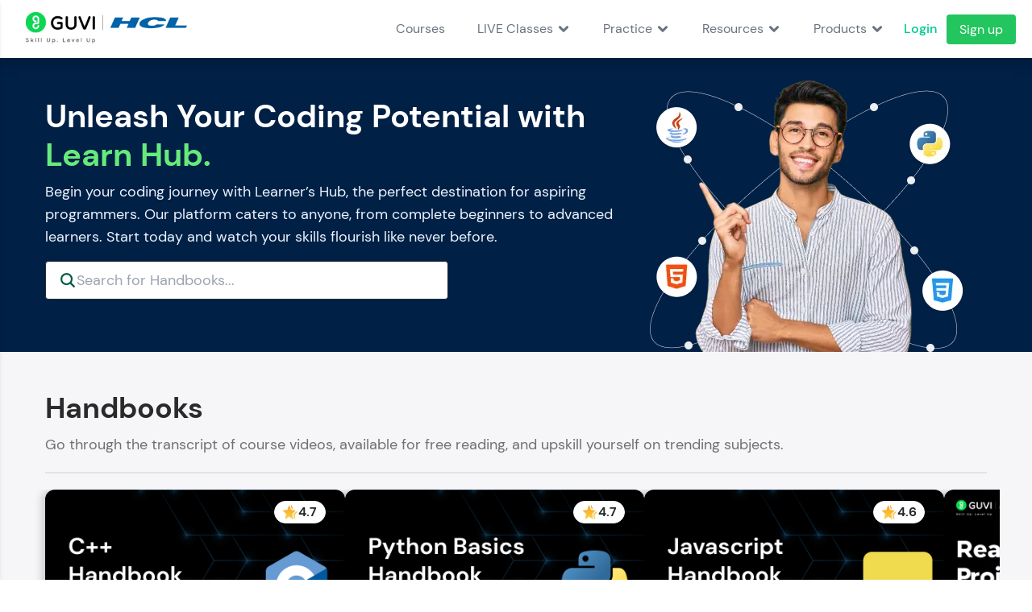

--- FILE ---
content_type: text/html; charset=utf-8
request_url: https://www.guvi.in/hub/
body_size: 23833
content:
<!DOCTYPE html><html lang="en-us" q:render="ssr" q:route="hub/" q:container="paused" q:version="1.16.0" q:base="/build/" q:locale="" q:manifest-hash="6rb1xm" q:instance="3ej5rblvumn"><!--qv q:id=0 q:key=3scc:pY_0--><!--qv q:id=1 q:key=8X6h:35_15--><!--qv q:s q:sref=1 q:key=--><head on-document:scroll="q-CfhemOoT.js#s_ikdac0z5BJY[0]" on-document:click="q-CfhemOoT.js#s_ikdac0z5BJY[0]" on-document:mousedown="q-CfhemOoT.js#s_ikdac0z5BJY[0]" on-document:mousemove="q-CfhemOoT.js#s_ikdac0z5BJY[0]" on-document:touchstart="q-CfhemOoT.js#s_ikdac0z5BJY[0]" on-document:keydown="q-CfhemOoT.js#s_ikdac0z5BJY[0]" q:id="2" q:head><meta charset="utf-8" q:head><link rel="manifest" href="/manifest.json" q:head><!--qv q:id=3 q:key=zrbr:35_8--><!--qv q:key=OA_0--><title q:head>Learn Hub - Your Ultimate Guide to Learning Programming | HCL GUVI</title><link rel="canonical" href="https://www.guvi.in/hub/" q:id="4" q:head><meta name="viewport" content="width=device-width, initial-scale=1.0" q:head><link rel="icon" type="image/svg+xml" href="/favicon.png" q:head><meta name="title" content="Learn Hub - Your Ultimate Guide to Learning Programming | HCL GUVI" q:head><meta name="description" content="HCL GUVI&#39;s Learner&#39;s Hub offers comprehensive modules on HTML, Python, JS, and more. Start your journey today and become a coding pro." q:head><!--/qv--><!--/qv--><!--qv q:id=5 q:key=JEB1:35_9--><!--qv q:key=35_3--><!--/qv--><!--/qv--><link rel="modulepreload" href="/build/q-pLIxelCT.js"><script type="module" async="true" src="/build/q-pLIxelCT.js"></script><link rel="preload" href="/assets/DGX5_GSO-dm-sans-v6-latin-700.woff2" as="font" type="font/woff2" crossorigin><link rel="preload" href="/assets/DmtJ19zb-dm-sans-v6-latin-500.woff2" as="font" type="font/woff2" crossorigin><link rel="preload" href="/assets/XP4e9_5x-dm-sans-v6-latin-regular.woff2" as="font" type="font/woff2" crossorigin><link rel="stylesheet" href="/assets/B-YhOw1d-style.css"><link rel="modulepreload" href="/build/q-CbLhudAY.js"><link rel="preload" href="/assets/CgaHuWUX-bundle-graph.json" as="fetch" crossorigin="anonymous"><script type="module" async="true">let b=fetch("/assets/CgaHuWUX-bundle-graph.json");import("/build/q-CbLhudAY.js").then(({l})=>l("/build/",b));</script><link rel="modulepreload" href="/build/q-CYXIHaEO.js"><style q:style="ckm8jq-0" hidden>:root{view-transition-name:none}</style></head><body lang="en" class="w-100 h-100 overflow-x-hidden"><!--qv q:id=6 q:key=yPdH:35_10--><!--qv q:key=P4_2--><!--qv q:id=7 q:key=VkLN:P4_0--><!--qv q:s q:sref=7 q:key=--><!--qv q:id=8 q:key=1FtD:P4_0--><style q:style="1eljpl-0" hidden>.hub{background-color:#f6f6f9;color:#212529;--title-color: #2a2a2a;--text-color: #707070}@keyframes scale{0%{transform:scale(1)}50%{transform:scale(1.025)}to{transform:scale(1)}}.hub .banner{background-color:#002046}.hub .banner h1{font-size:1.75rem}.hub .banner .learnhub{color:#67ea7c}.hub .banner p{font-size:1rem;color:#eaf4fc}.hub .banner .searchInput{width:100%;font-size:18px;color:#495057;transition:border-color .15s ease-in-out,box-shadow .15s ease-in-out}.hub .banner .searchInput:focus-within{border-color:#53f38d;outline:0;box-shadow:0 0 0 .2rem #0dba4b40!important}@media screen and (min-width: 680px){.hub .banner h1{font-size:2rem}.hub .banner .searchInput{width:65%}}@media screen and (min-width: 1200px){.hub .banner h1{font-size:2.5rem}.hub .banner p{font-size:1.125rem}.hub .banner .searchInput{width:70%}}.hub .banner input[type=search]::-webkit-search-cancel-button{-webkit-appearance:none;height:20px;width:20px;content:url("data:image/svg+xml;utf8,<svg xmlns='http://www.w3.org/2000/svg' viewBox='0 0 24 24' fill='%23777'><path d='M19 6.41L17.59 5 12 10.59 6.41 5 5 6.41 10.59 12 5 17.59 6.41 19 12 13.41 17.59 19 19 17.59 13.41 12z'/></svg>");cursor:pointer}.hub .hor{border:1px solid #e3e3e3;margin:20px 0}.hub .topic{color:var(--title-color)}@media (min-width: 992px){.hub .topic{font-size:2.25rem}}.hub .text{color:var(--text-color)}.hub .slide{max-width:378.667px;min-width:378.667px}@media (min-width: 768px){.hub .slide{max-width:401.77px;min-width:401.77px}}@media (min-width: 992px){.hub .slide{max-width:360px;min-width:360px}}@media screen and (min-width: 1024px){.hub .slide{max-width:371.69px;min-width:371.69px}}@media screen and (min-width: 1440px){.hub .slide{max-width:378.66;min-width:378.66}}.hub .noresult{width:100%}@media screen and (min-width: 768px){.hub .noresult{width:75%}}@media screen and (min-width: 1200px){.hub .noresult{width:50%}}.hub .articles a{color:#0dba4b}.hub .articles h2,.hub .articles h3{color:var(--title-color)}.hub .articles p{color:var(--text-color)}.hub .articles .otherImage{height:64px;width:auto}@media (min-width: 992px){.hub .articles .blogTitle{font-size:28px}.hub .articles .otherImage{height:118px;width:auto}}</style><style q:style="8j0o4q-1" hidden>.indicator{cursor:pointer;background-color:#000;opacity:.2;font-size:20px;border-radius:50%;width:.8rem;height:.8rem;margin-right:4px;margin-left:4px}.activeIndicator{background-color:#0dba4b;opacity:1}</style><style q:style="7twkv4-2" hidden>.keen-slider:not([data-keen-slider-disabled]){-webkit-touch-callout:none;-webkit-tap-highlight-color:transparent;align-content:flex-start;display:flex;overflow:hidden;position:relative;touch-action:pan-y;-webkit-user-select:none;-moz-user-select:none;user-select:none;-khtml-user-select:none;width:100%}.keen-slider:not([data-keen-slider-disabled]) .keen-slider__slide{min-height:100%;overflow:hidden;position:relative;width:100%}.keen-slider:not([data-keen-slider-disabled])[data-keen-slider-reverse]{flex-direction:row-reverse}.keen-slider:not([data-keen-slider-disabled])[data-keen-slider-v]{flex-wrap:wrap}</style><!--qv q:key=ed_26--><!--qv q:sstyle=⭐️rwl3jt-0 q:id=9 q:key=ceU0:ed_17--><style q:style="rwl3jt-0" hidden>.guvi_logo.⭐️rwl3jt-0{width:200px}.mail.⭐️rwl3jt-0{overflow-wrap:anywhere}.nav-accounts-tab.⭐️rwl3jt-0{width:15rem}.account-box.⭐️rwl3jt-0{right:-1vw}.account-box.⭐️rwl3jt-0:before{position:absolute;content:" ";width:0;height:0;top:-19px;right:34px;border-width:11px;border-style:solid;border-color:transparent transparent #ccc;pointer-events:none;color:#fff}.account-box.⭐️rwl3jt-0:after{position:absolute;content:" ";width:0;height:0;top:-17px;right:35px;border-width:10px;border-style:solid;border-color:transparent transparent #fff;pointer-events:none}.account.⭐️rwl3jt-0:after{bottom:15px;right:0;border:solid transparent;content:" ";height:0;width:0;position:absolute;pointer-events:none;border-color:transparent;border-top-color:#95a4c2;border-width:5px;margin-left:-5px}.account:hover.⭐️rwl3jt-0:after{border-top-color:#000;color:#000}.nav-tab.⭐️rwl3jt-0{transform:translate3d(-163px,55px,0)!important;padding-inline-start:0!important;padding-inline-end:0!important;position:absolute;top:0;left:0;margin-top:0!important;border-radius:0!important;min-width:10rem}.nav-tab.⭐️rwl3jt-0 li.⭐️rwl3jt-0 .⭐️rwl3jt-0{border-radius:0}.nav-first-tab.⭐️rwl3jt-0{width:30rem}.nav-second-tab.⭐️rwl3jt-0{width:23rem}.nav-third-tab.⭐️rwl3jt-0{transform:translate3d(0,55px,0)!important}.nav-fourth-tab.⭐️rwl3jt-0{width:19rem}.heading.⭐️rwl3jt-0{color:#aaa}.title.⭐️rwl3jt-0,.subTitle.⭐️rwl3jt-0{color:#707070}.dropdownLabel:hover.⭐️rwl3jt-0{background-color:green}.dropdownLabel:hover.⭐️rwl3jt-0 .dropdowncontainer.⭐️rwl3jt-0{display:block}.arrow.⭐️rwl3jt-0{margin-left:.5rem!important}.topics.⭐️rwl3jt-0{padding-left:0!important}.collapseTitle.⭐️rwl3jt-0{padding:.5rem!important}.anchortag:focus.⭐️rwl3jt-0{background-color:#fff!important}.liveClasses.⭐️rwl3jt-0{border:1px solid #ff354d!important;border-radius:5px!important;background-color:#fff!important;color:#ff354d!important;padding:9px 9px 9px 4px!important;margin-top:-1px}.liveClasses.⭐️rwl3jt-0 svg.⭐️rwl3jt-0{width:10px;height:10px}.learnhub.⭐️rwl3jt-0{border:1px solid #dc3545!important;border-radius:3px!important;background-color:#dc3545!important;color:#f5f5f5!important;padding:9px 5px 9px 4px!important;margin-left:5px;margin-top:1px;font-weight:400}.signupbtn.⭐️rwl3jt-0{height:2.5rem!important;min-height:2.5rem!important;padding:.3rem 1rem!important}.nav.⭐️rwl3jt-0{box-shadow:0 8px 16px #00000026;background:#fff}.navbarlinks.⭐️rwl3jt-0{margin-bottom:-5px!important}.navbar.⭐️rwl3jt-0{font-family:DM Sans}.dropdownOuter.⭐️rwl3jt-0{margin-left:-150px!important;min-width:31rem}.dropdownPractice.⭐️rwl3jt-0{margin-left:-170px!important;min-width:27rem}.dropdownsolutions.⭐️rwl3jt-0{margin-left:-95px!important;min-width:20rem}.resourcesOuter.⭐️rwl3jt-0{min-width:13rem;margin-left:-34px}.guvilogo.⭐️rwl3jt-0{margin-top:-5px}.sidebarOuter.⭐️rwl3jt-0{width:21rem}.exploreBtnMobile.⭐️rwl3jt-0{padding-left:0!important}.borderLine.⭐️rwl3jt-0{height:5px}.textsm.⭐️rwl3jt-0{font-size:.8rem}#dropdown-profile-pic.⭐️rwl3jt-0{-o-object-fit:cover;object-fit:cover;max-width:40px;max-height:40px;aspect-ratio:1;width:100%}.cusername.⭐️rwl3jt-0{color:#4c5a74}@media (max-width: 768px){.guvi_logo.⭐️rwl3jt-0{width:150px}.account-box.⭐️rwl3jt-0:before{right:25px}.account-box.⭐️rwl3jt-0:after{right:26px}}</style><!--qv q:key=SN_24--><div class="⭐️rwl3jt-0 navbar py-1 px-0 shadow-md nav z-50 relative" q:id="a"><div class="⭐️rwl3jt-0 navbar py-2 px-0"><div preventdefault:click class="⭐️rwl3jt-0 flex ml-4 mr-4 lg:hidden" on:click="q-D1xCTK6q.js#s_tk2ANGzy48w[0]" q:id="b"><!--qv q:id=c q:key=VXXz:lM_0--><svg xmlns="http://www.w3.org/2000/svg" width="24" height="24" viewBox="0 0 24 24" fill="none" stroke="currentColor" stroke-width="2" stroke-linecap="round" stroke-linejoin="round" class="lucide lucide-menu" q:key="DH_1"><!--qv q:key=0--><line x1="4" x2="20" y1="12" y2="12" key="1e0a9i" q:key="DH_0"></line><!--/qv--><!--qv q:key=1--><line x1="4" x2="20" y1="6" y2="6" key="1owob3" q:key="DH_0"></line><!--/qv--><!--qv q:key=2--><line x1="4" x2="20" y1="18" y2="18" key="yk5zj1" q:key="DH_0"></line><!--/qv--></svg><!--/qv--></div><div class="⭐️rwl3jt-0 flex mr-auto lg:ml-8"><img decoding="async" loading="eager" alt="HCL GUVI Logo" preventdefault:click srcSet="/assets/BI-qA82f-guvilogo-hcl.webp 200w, /assets/Ckvqd1W0-guvilogo-hcl.webp 400w, /assets/k6TnoGgR-guvilogo-hcl.webp 600w, /assets/BwY1ZTvW-guvilogo-hcl.webp 800w, /assets/CPYoUJqK-guvilogo-hcl.webp 1200w" width="1200" height="249" class="⭐️rwl3jt-0 cursor-pointer guvi_logo" on:click="q-D1xCTK6q.js#s_2mpVWEvTAGs[0]" q:key="SN_11" q:id="d"></div><div id="sidebar" class="⭐️rwl3jt-0 sidebar z-50 bg-white shadow-md fixed top-0 left-0 h-screen transform -translate-x-full transition-transform duration-300 ease-in-out overflow-y-auto overflow-x-hidden sidebarOuter"><div class="⭐️rwl3jt-0 flex justify-between items-center"><img decoding="async" loading="eager" alt="HCL GUVI Logo" preventdefault:click srcSet="/assets/BI-qA82f-guvilogo-hcl.webp 200w, /assets/Ckvqd1W0-guvilogo-hcl.webp 400w, /assets/k6TnoGgR-guvilogo-hcl.webp 600w, /assets/BwY1ZTvW-guvilogo-hcl.webp 800w, /assets/CPYoUJqK-guvilogo-hcl.webp 1200w" width="1200" height="249" class="⭐️rwl3jt-0 cursor-pointer absolute top-4 left-4 guvilogo guvi_logo" on:click="q-D1xCTK6q.js#s_Uii8CzaVub8[0]" q:key="SN_12" q:id="e"><button id="closeMenu" preventdefault:click class="⭐️rwl3jt-0 ml-auto absolute top-4 right-4 text-gray-700" on:click="q-CD86dTws.js#s_uFgPzn55yos">✕</button><hr class="⭐️rwl3jt-0 my-4 w-full border-gray-200" q:key="SN_13"></div><div id="sidebarTabs" class="⭐️rwl3jt-0 h-screen overflow-y-auto"><ul class="⭐️rwl3jt-0 absolute w-full px-1 menu flex mt-0 top-16"><a href="/courses" class="⭐️rwl3jt-0 mr-4 ml-4 text-base font-normal text-gray-500">Courses</a><hr class="⭐️rwl3jt-0 mt-4 w-11/12 border-gray-200"><div class="⭐️rwl3jt-0 collapse collapse-arrow"><label for="collapse1" class="⭐️rwl3jt-0 sr-only">Collapse 1</label><input type="checkbox" id="collapse1" class="⭐️rwl3jt-0" on:change="q-D1xCTK6q.js#s_ZHgabpeDkvI[0]" q:id="f"><div class="⭐️rwl3jt-0 collapse-title flex items-center collapseTitle"><p class="⭐️rwl3jt-0 text-base ml-2 font-normal text-gray-500">Live Classes </p></div><div class="⭐️rwl3jt-0 collapse-content"><ul class="⭐️rwl3jt-0 list-none"><li class="⭐️rwl3jt-0"><a href="#" class="⭐️rwl3jt-0 pointer-events-none flex flex-col items-start topics"><p class="⭐️rwl3jt-0 text-lg leading-7 heading">ZEN CLASS <span class="⭐️rwl3jt-0 badge badge-secondary ml-3 liveClasses"><!--qv q:id=g q:key=VXXz:RA_0--><svg xmlns="http://www.w3.org/2000/svg" width="24" height="24" viewBox="0 0 24 24" fill="#ff354d" stroke="currentColor" stroke-width="2" stroke-linecap="round" stroke-linejoin="round" class="lucide lucide-circle w-3 h-3 mr-2" q:key="DH_1"><!--qv q:key=0--><circle cx="12" cy="12" r="10" key="1mglay" q:key="DH_0"></circle><!--/qv--></svg><!--/qv-->Live Online Classes</span></p><p class="⭐️rwl3jt-0 leading-7 text-sm title">LIVE Online Intensive Program + Placement Guidance</p></a></li><hr class="⭐️rwl3jt-0 mx-6"><li class="⭐️rwl3jt-0"><a href="/zen-class/data-science-course/" class="⭐️rwl3jt-0 flex flex-col items-start topics"><p class="⭐️rwl3jt-0 text-base font-bold leading-7">IIT-M Pravartak Certified Data Science Program</p><p class="⭐️rwl3jt-0 leading-7 text-sm subTitle">Learn Python, Machine Learning, NLP, Tableau, PowerBI &amp; more</p></a></li><li class="⭐️rwl3jt-0"><a href="/zen-class/ai-software-development-course/" class="⭐️rwl3jt-0 flex flex-col items-start topics"><p class="⭐️rwl3jt-0 text-base font-bold leading-7">MongoDB Certified Gen AI Software Development Program</p><p class="⭐️rwl3jt-0 leading-7 text-sm subTitle">Learn Data Structures, System Design, RAG, LLM, Java, Spring, Javascript, ReactJs ,  MongoDB &amp; More</p></a></li><li class="⭐️rwl3jt-0"><a href="/mlp/artificial-intelligence-and-machine-learning/" class="⭐️rwl3jt-0 flex flex-col items-start topics"><p class="⭐️rwl3jt-0 text-base font-bold leading-7">Intel Certified Artificial Intelligence and Machine Learning Program</p><p class="⭐️rwl3jt-0 leading-7 text-sm subTitle">Learn Machine Learning, Deep Learning, LLMOps, Gen Ai &amp; More</p></a></li><li class="⭐️rwl3jt-0"><a href="/zen-class/" class="⭐️rwl3jt-0 flex flex-col items-start text-primary text-base leading-7 py-3.5 exploreBtnMobile">Explore More Programs</a></li></ul></div></div><hr class="⭐️rwl3jt-0 w-11/12 border-gray-200"><div class="⭐️rwl3jt-0 collapse collapse-arrow"><label for="collapse2" class="⭐️rwl3jt-0 sr-only">Collapse 2</label><input type="checkbox" id="collapse2" class="⭐️rwl3jt-0" on:change="q-D1xCTK6q.js#s_miR5LjSjxuk[0]" q:id="h"><div class="⭐️rwl3jt-0 collapse-title flex items-center collapseTitle"><p class="⭐️rwl3jt-0 text-base ml-2 font-normal text-gray-500">Practice</p></div><div class="⭐️rwl3jt-0 collapse-content"><ul class="⭐️rwl3jt-0 list-none"><li class="⭐️rwl3jt-0"><a href="/code-kata/" class="⭐️rwl3jt-0 flex flex-col items-start px-6 py-3.5 topics"><p class="⭐️rwl3jt-0 text-base font-bold leading-7">CodeKata</p><p class="⭐️rwl3jt-0 leading-7 text-sm subTitle">Sharpen your coding skills, prepare for interviews</p></a></li><li class="⭐️rwl3jt-0"><a href="/webkata/" class="⭐️rwl3jt-0 flex flex-col items-start px-6 py-3.5 topics"><p class="⭐️rwl3jt-0 text-base font-bold leading-7">WebKata</p><p class="⭐️rwl3jt-0 leading-7 text-sm subTitle">Build basic Frontend and Backend development skills</p></a></li><li class="⭐️rwl3jt-0"><a href="/sqlkata/" class="⭐️rwl3jt-0 flex flex-col items-start px-6 py-3.5 topics"><p class="⭐️rwl3jt-0 text-base font-bold leading-7">SQLKata</p><p class="⭐️rwl3jt-0 leading-7 text-sm subTitle">Master SQL concepts in relational database management</p></a></li><li class="⭐️rwl3jt-0"><a href="/debugging/" class="⭐️rwl3jt-0 flex flex-col items-start px-6 py-3.5 topics"><p class="⭐️rwl3jt-0 text-base font-bold leading-7">Debugging</p><p class="⭐️rwl3jt-0 leading-7 text-sm subTitle">A series of programs curated by Industry Experts</p></a></li><li class="⭐️rwl3jt-0"><a href="/ide/" class="⭐️rwl3jt-0 flex flex-col items-start px-6 py-3.5 topics"><p class="⭐️rwl3jt-0 text-base font-bold leading-7">IDE - Online Compiler</p><p class="⭐️rwl3jt-0 leading-7 text-sm subTitle">Run &amp; test your code in any programming language</p></a></li></ul></div></div><hr class="⭐️rwl3jt-0 w-11/12 border-gray-200"><div class="⭐️rwl3jt-0 collapse collapse-arrow"><label for="collapse3" class="⭐️rwl3jt-0 sr-only">Collapse 3</label><input type="checkbox" id="collapse3" class="⭐️rwl3jt-0" on:change="q-D1xCTK6q.js#s_FV2yc4yr4qo[0]" q:id="i"><div class="⭐️rwl3jt-0 collapse-title flex items-center collapseTitle"><p class="⭐️rwl3jt-0 text-base ml-2 font-normal text-gray-500">Resources</p></div><div class="⭐️rwl3jt-0 collapse-content"><ul class="⭐️rwl3jt-0 list-none"><li class="⭐️rwl3jt-0 mb-4 text-base font-normal text-gray-500"><a href="/zen-class-review/" class="⭐️rwl3jt-0 flex items-center topics">Success Stories</a></li><li class="⭐️rwl3jt-0 mb-4 text-base font-normal text-gray-500"><a href="/hub/" class="⭐️rwl3jt-0 flex topics">Learn Hub</a></li><li class="⭐️rwl3jt-0 mb-4 text-base font-normal text-gray-500"><a href="/free-resources/" class="⭐️rwl3jt-0 topics flex items-center gap-1">Free Resources<span class="⭐️rwl3jt-0 badge badge-secondary learnhub">New</span></a></li><li class="⭐️rwl3jt-0 mb-4 text-base font-normal text-gray-500"><a href="/rewards/" class="⭐️rwl3jt-0 topics">Rewards</a></li><li class="⭐️rwl3jt-0 mb-4 text-base font-normal text-gray-500"><a href="/referral/" class="⭐️rwl3jt-0 topics">Referral</a></li><li class="⭐️rwl3jt-0 mb-4 text-base font-normal text-gray-500"><a href="/blog/" class="⭐️rwl3jt-0 topics">Blogs</a></li><li class="⭐️rwl3jt-0 mb-4 text-base font-normal text-gray-500"><a href="/app-store/" class="⭐️rwl3jt-0 topics">Get The App</a></li><li class="⭐️rwl3jt-0 mb-4 text-base font-normal text-gray-500"><a href="/guvi-affiliate/" class="⭐️rwl3jt-0 topics">Become an Affiliate</a></li></ul></div></div><hr class="⭐️rwl3jt-0 w-11/12 border-gray-200"><div class="⭐️rwl3jt-0 collapse collapse-arrow"><label for="collapse4" class="⭐️rwl3jt-0 sr-only">Collapse 4</label><input type="checkbox" id="collapse4" class="⭐️rwl3jt-0" on:change="q-D1xCTK6q.js#s_93lF1pxY0Jo[0]" q:id="j"><div class="⭐️rwl3jt-0 collapse-title flex items-center collapseTitle"><p class="⭐️rwl3jt-0 text-base ml-2 font-normal text-gray-500">Products</p></div><div class="⭐️rwl3jt-0 collapse-content"><ul class="⭐️rwl3jt-0 list-none"><li class="⭐️rwl3jt-0"><a href="https://www.hackerkid.org/" class="⭐️rwl3jt-0 flex flex-col items-start px-6 py-3.5 topics"><p class="⭐️rwl3jt-0 text-base font-bold leading-7">HackerKID</p><p class="⭐️rwl3jt-0 leading-7 text-base subTitle">Coding classes platform for K-12 children</p></a></li><li class="⭐️rwl3jt-0"><a href="/corporates/" class="⭐️rwl3jt-0 flex flex-col items-start px-6 py-3.5 topics"><p class="⭐️rwl3jt-0 text-base font-bold leading-7">HCL GUVI for Corporates</p><p class="⭐️rwl3jt-0 leading-7 text-base subTitle">Meet your Hiring &amp; Training Needs</p></a></li><li class="⭐️rwl3jt-0"><a href="https://www.placementpreparation.io/?utm_source=navigation_menu&amp;utm_medium=guvi_website&amp;utm_campaign=launch_cross_promotion_nav_menu" class="⭐️rwl3jt-0 flex flex-col items-start px-6 py-3.5 topics"><p class="⭐️rwl3jt-0 text-base font-bold leading-7">Placement Preparation</p><p class="⭐️rwl3jt-0 leading-7  text-base subTitle">Ace Up your Aptitude</p></a></li><li class="⭐️rwl3jt-0"><a href="https://www.studytonight.com/" class="⭐️rwl3jt-0 flex flex-col items-start px-6 py-3.5 topics"><p class="⭐️rwl3jt-0 text-base font-bold leading-7">Studytonight</p><p class="⭐️rwl3jt-0 leading-7  text-base subTitle">Free Programming Resources</p></a></li></ul></div></div><div class="⭐️rwl3jt-0" q:key="SN_16"><hr class="⭐️rwl3jt-0 mb-4 ml-2 w-11/12 border-gray-200"><a href="/register/" class="⭐️rwl3jt-0 mr-4 text-base ml-4 font-normal text-gray-500">Sign Up</a><hr class="⭐️rwl3jt-0 my-4 ml-2 w-11/12 border-gray-200"><a href="/sign-in/" class="⭐️rwl3jt-0 mr-4 text-base ml-4 font-normal text-gray-500">Login</a><hr class="⭐️rwl3jt-0 my-4 ml-2 w-11/12 border-gray-200"> </div></ul></div></div><div class="⭐️rwl3jt-0 hidden lg:flex basis-auto" q:id="k"><a href="/courses/" class="⭐️rwl3jt-0 my-2 cursor-pointer ml-2 mr-6 text-base font-normal text-gray-500 text-nowrap">Courses</a><div class="⭐️rwl3jt-0 group relative mr-6 text-gray-500 hover:text-black"><div id="liveclasses" class="⭐️rwl3jt-0 flex items-center justify-between bg-white cursor-pointer lg:ml-4 relative group navbarlinks"><p id="liveclasseslink" class="⭐️rwl3jt-0 menu-hover my-2 pb-1 text-base font-normal text-nowrap">LIVE Classes</p><!--qv q:id=l q:key=VXXz:hY_0--><svg xmlns="http://www.w3.org/2000/svg" width="18" height="18" viewBox="0 0 24 24" fill="none" stroke="currentColor" stroke-width="4" stroke-linecap="round" stroke-linejoin="round" id="liveclassesicon" class="lucide lucide-chevron-down ml-1 mb-1 group-hover:-rotate-180 transition-transform duration-500 ease-in-out" q:key="DH_1"><!--qv q:key=0--><path d="m6 9 6 6 6-6" key="qrunsl" q:key="DH_0"></path><!--/qv--></svg><!--/qv--><div class="⭐️rwl3jt-0 w-full bg-green-500 top-10 rounded-tr-md rounded-tl-md absolute bottom-0 left-0 invisible group-hover:visible borderLine"></div></div><div class="⭐️rwl3jt-0 invisible absolute mt-2 z-50 flex w-full flex-col bg-white py-1 text-gray-800 shadow-xl group-hover:visible dropdownOuter"><ul class="⭐️rwl3jt-0 list-none"><li class="⭐️rwl3jt-0 mt-2"><a href="#" class="⭐️rwl3jt-0 pointer-events-none flex flex-col items-start px-6 py-4"><p class="⭐️rwl3jt-0 text-lg leading-7 heading">ZEN CLASS <span class="⭐️rwl3jt-0 badge badge-secondary ml-3 font-bold liveClasses"><!--qv q:id=m q:key=VXXz:RA_0--><svg xmlns="http://www.w3.org/2000/svg" width="24" height="24" viewBox="0 0 24 24" fill="#ff354d" stroke="currentColor" stroke-width="2" stroke-linecap="round" stroke-linejoin="round" class="lucide lucide-circle w-3 h-3 mr-2" q:key="DH_1"><!--qv q:key=0--><circle cx="12" cy="12" r="10" key="1mglay" q:key="DH_0"></circle><!--/qv--></svg><!--/qv-->live online classes</span></p><p class="⭐️rwl3jt-0 text-sm leading-7 title">LIVE Online Intensive Program + Placement Guidance</p></a></li><hr class="⭐️rwl3jt-0 mx-6"><li class="⭐️rwl3jt-0 hover:bg-gray-100"><a href="/zen-class/data-science-course/" class="⭐️rwl3jt-0 flex flex-col items-start px-6 py-4"><p class="⭐️rwl3jt-0 text-base font-bold leading-7">IIT-M Pravartak Certified Data Science Program</p><p class="⭐️rwl3jt-0 text-sm leading-7 subTitle">Learn Python, Machine Learning, NLP, Tableau, PowerBI &amp; more</p></a></li><li class="⭐️rwl3jt-0 cursor-pointer hover:bg-gray-100"><a href="/zen-class/ai-software-development-course/" class="⭐️rwl3jt-0 flex flex-col items-start px-6 py-4"><p class="⭐️rwl3jt-0 text-base font-bold leading-7">MongoDB Certified Gen AI Software Development Program</p><p class="⭐️rwl3jt-0 text-sm leading-7 subTitle">Learn Data Structures, System Design, RAG, LLM, Java, Spring, Javascript, ReactJs ,  MongoDB &amp; More</p></a></li><li class="⭐️rwl3jt-0 cursor-pointer hover:bg-gray-100"><a href="/mlp/artificial-intelligence-and-machine-learning/" class="⭐️rwl3jt-0 flex flex-col items-start px-6 py-4"><p class="⭐️rwl3jt-0 text-base font-bold leading-7">Intel Certified Artificial Intelligence and Machine <br class="⭐️rwl3jt-0">Learning Program</p><p class="⭐️rwl3jt-0 text-sm leading-7 subTitle">Learn Machine Learning, Deep Learning, LLMOps, Gen Ai &amp; More</p></a></li><li class="⭐️rwl3jt-0"><a href="/zen-class/" class="⭐️rwl3jt-0 flex flex-col items-start text-primary text-base leading-7 px-6 py-3.5">Explore More Programs</a></li></ul></div></div><div class="⭐️rwl3jt-0 group relative cursor-pointer mr-6 text-gray-500 hover:text-black"><div id="practices" class="⭐️rwl3jt-0 flex items-center justify-between bg-white lg:ml-4 navbarlinks"><p id="practiceslink" class="⭐️rwl3jt-0 menu-hover my-2 pb-1 text-base font-normal text-nowrap">Practice</p><!--qv q:id=n q:key=VXXz:hY_0--><svg xmlns="http://www.w3.org/2000/svg" width="18" height="18" viewBox="0 0 24 24" fill="none" stroke="currentColor" stroke-width="4" stroke-linecap="round" stroke-linejoin="round" id="practicesicon" class="lucide lucide-chevron-down ml-1 mb-1 group-hover:-rotate-180 transition-transform duration-500 ease-in-out" q:key="DH_1"><!--qv q:key=0--><path d="m6 9 6 6 6-6" key="qrunsl" q:key="DH_0"></path><!--/qv--></svg><!--/qv--><div class="⭐️rwl3jt-0 w-full ml-2 top-10 bg-green-500 rounded-tr-md rounded-tl-md absolute bottom-0 left-0 invisible group-hover:visible borderLine"></div></div><div class="⭐️rwl3jt-0 invisible absolute mt-2 z-50 flex w-full flex-col bg-white py-1 text-gray-800 shadow-xl group-hover:visible dropdownPractice"><ul class="⭐️rwl3jt-0 list-none"><li class="⭐️rwl3jt-0 hover:bg-gray-100"><a href="/code-kata/" class="⭐️rwl3jt-0 flex flex-col items-start px-6 py-3.5"><p class="⭐️rwl3jt-0 text-base font-bold leading-7">CodeKata</p><p class="⭐️rwl3jt-0 text-sm leading-7 subTitle">Sharpen your coding skills, prepare for interviews</p></a></li><li class="⭐️rwl3jt-0 hover:bg-gray-100"><a href="/webkata/" class="⭐️rwl3jt-0 flex flex-col items-start px-6 py-3.5"><p class="⭐️rwl3jt-0 text-base font-bold leading-7">WebKata</p><p class="⭐️rwl3jt-0 text-sm leading-7 subTitle">Build basic Frontend and Backend development skills</p></a></li><li class="⭐️rwl3jt-0 hover:bg-gray-100"><a href="/sqlkata/" class="⭐️rwl3jt-0 flex flex-col items-start px-6 py-3.5"><p class="⭐️rwl3jt-0 text-base font-bold leading-7">SQLKata</p><p class="⭐️rwl3jt-0 text-sm leading-7 subTitle">Master SQL concepts in relational database management</p></a></li><li class="⭐️rwl3jt-0 hover:bg-gray-100"><a href="/debugging/" class="⭐️rwl3jt-0 flex flex-col items-start px-6 py-3.5"><p class="⭐️rwl3jt-0 text-base font-bold leading-7">Debugging</p><p class="⭐️rwl3jt-0 text-sm leading-7 subTitle">A series of programs curated by Industry Experts</p></a></li><li class="⭐️rwl3jt-0 hover:bg-gray-100"><a href="/ide/" class="⭐️rwl3jt-0 flex flex-col items-start px-6 py-3.5"><p class="⭐️rwl3jt-0 text-base font-bold leading-7">IDE - Online Compiler</p><p class="⭐️rwl3jt-0 text-sm leading-7 subTitle">Run &amp; test your code in any programming language</p></a></li></ul></div></div><div class="⭐️rwl3jt-0 group relative cursor-pointer mr-6 text-gray-500 hover:text-black"><div id="resources" class="⭐️rwl3jt-0 flex items-center justify-between bg-white lg:ml-4 navbarlinks"><p id="resourceslink" class="⭐️rwl3jt-0 menu-hover my-2 pb-1 text-base font-normal text-nowrap">Resources</p><!--qv q:id=o q:key=VXXz:hY_0--><svg xmlns="http://www.w3.org/2000/svg" width="18" height="18" viewBox="0 0 24 24" fill="none" stroke="currentColor" stroke-width="4" stroke-linecap="round" stroke-linejoin="round" id="resourcesicon" class="lucide lucide-chevron-down ml-1 mb-1 group-hover:-rotate-180 transition-transform duration-500 ease-in-out" q:key="DH_1"><!--qv q:key=0--><path d="m6 9 6 6 6-6" key="qrunsl" q:key="DH_0"></path><!--/qv--></svg><!--/qv--><div class="⭐️rwl3jt-0 w-full ml-2 top-10 bg-green-500 rounded-tr-md rounded-tl-md absolute bottom-0 left-0 invisible group-hover:visible borderLine"></div></div><div class="⭐️rwl3jt-0 invisible absolute mt-2 z-50 flex w-full flex-col bg-white py-1 text-gray-800 shadow-xl group-hover:visible resourcesOuter"><ul class="⭐️rwl3jt-0 list-none"><li class="⭐️rwl3jt-0 py-3 mt-2 font-medium text-gray-500 px-4 hover:bg-gray-100"><a href="/zen-class-review/" class="⭐️rwl3jt-0">Success Stories</a></li><li class="⭐️rwl3jt-0 py-3 mt-2 font-medium text-gray-500 px-4 hover:bg-gray-100"><a href="/hub/" class="⭐️rwl3jt-0">Learn Hub</a></li><li class="⭐️rwl3jt-0 py-3 mt-2 font-medium text-gray-500 px-4 hover:bg-gray-100"><a href="/free-resources/" class="⭐️rwl3jt-0">Free Resources<span class="⭐️rwl3jt-0 badge badge-secondary learnhub">New</span></a></li><li class="⭐️rwl3jt-0 py-3 font-medium text-gray-500 px-4 hover:bg-gray-100"><a href="/rewards/" class="⭐️rwl3jt-0">Rewards</a></li><li class="⭐️rwl3jt-0 py-3 font-medium text-gray-500 px-4 hover:bg-gray-100"><a href="/referral/" class="⭐️rwl3jt-0">Referral</a></li><li class="⭐️rwl3jt-0 py-3 font-medium text-gray-500 px-4 hover:bg-gray-100"><a href="/blog/" class="⭐️rwl3jt-0">Blogs</a></li><li class="⭐️rwl3jt-0 py-3 font-medium text-gray-500 px-4 hover:bg-gray-100"><a href="/app-store/" class="⭐️rwl3jt-0">Get The App</a></li><li class="⭐️rwl3jt-0 py-3 font-medium text-gray-500 px-4 hover:bg-gray-100"><a href="/guvi-affiliate/" class="⭐️rwl3jt-0">Become an Affiliate</a></li></ul></div></div><div class="⭐️rwl3jt-0 group relative cursor-pointer mr-6 text-gray-500 hover:text-black"><div id="solutions" class="⭐️rwl3jt-0 flex items-center justify-between bg-white lg:ml-4 navbarlinks"><p id="solutionslink" class="⭐️rwl3jt-0 menu-hover my-2 pb-1 text-base font-normal text-nowrap">Products</p><!--qv q:id=p q:key=VXXz:hY_0--><svg xmlns="http://www.w3.org/2000/svg" width="18" height="18" viewBox="0 0 24 24" fill="none" stroke="currentColor" stroke-width="4" stroke-linecap="round" stroke-linejoin="round" id="solutionsicon" class="lucide lucide-chevron-down ml-1 mb-1 group-hover:-rotate-180 transition-transform duration-500 ease-in-out" q:key="DH_1"><!--qv q:key=0--><path d="m6 9 6 6 6-6" key="qrunsl" q:key="DH_0"></path><!--/qv--></svg><!--/qv--><div class="⭐️rwl3jt-0 w-full ml-2 top-10 bg-green-500 rounded-tr-md rounded-tl-md absolute bottom-0 left-0 invisible group-hover:visible borderLine"></div></div><div class="⭐️rwl3jt-0 invisible absolute mt-2 z-50 flex w-full flex-col bg-white py-1 text-gray-800 shadow-xl group-hover:visible dropdownsolutions"><ul class="⭐️rwl3jt-0 list-none"><li class="⭐️rwl3jt-0 hover:bg-gray-100"><a href="https://www.hackerkid.org/" class="⭐️rwl3jt-0 flex flex-col items-start px-6 py-3.5"><p class="⭐️rwl3jt-0 text-base font-bold leading-7">HackerKID</p><p class="⭐️rwl3jt-0 text-sm leading-7 subTitle">Coding classes platform for K-12 children</p></a></li><li class="⭐️rwl3jt-0 hover:bg-gray-100"><a href="/corporates/" class="⭐️rwl3jt-0 flex flex-col items-start px-6 py-3.5"><p class="⭐️rwl3jt-0 text-base font-bold leading-7">HCL GUVI for Corporates</p><p class="⭐️rwl3jt-0 text-sm leading-7 subTitle">Meet your Hiring &amp; Training Needs</p></a></li><li class="⭐️rwl3jt-0 hover:bg-gray-100"><a href="https://www.placementpreparation.io/?utm_source=navigation_menu&amp;utm_medium=guvi_website&amp;utm_campaign=launch_cross_promotion_nav_menu" class="⭐️rwl3jt-0 flex flex-col items-start px-6 py-3.5"><p class="⭐️rwl3jt-0 text-base font-bold leading-7">Placement Preparation</p><p class="⭐️rwl3jt-0 text-sm leading-7 subTitle">Ace Up your Aptitude</p></a></li><li class="⭐️rwl3jt-0 hover:bg-gray-100"><a href="https://www.studytonight.com/" class="⭐️rwl3jt-0 flex flex-col items-start px-6 py-3.5"><p class="⭐️rwl3jt-0 text-base font-bold leading-7">Studytonight</p><p class="⭐️rwl3jt-0 text-sm leading-7 subTitle">Free Programming Resources</p></a></li></ul></div></div></div><div class="⭐️rwl3jt-0 pr-3"><!--qv q:sstyle=⭐️rawbli-0 q:id=q q:key=LY6w:SN_22--><style q:style="rawbli-0" hidden>.guvi_logo.⭐️rawbli-0{width:200px}.mail.⭐️rawbli-0{overflow-wrap:anywhere}.nav-accounts-tab.⭐️rawbli-0{width:15rem}.account-box.⭐️rawbli-0{right:-1vw}.account-box.⭐️rawbli-0:before{position:absolute;content:" ";width:0;height:0;top:-19px;right:34px;border-width:11px;border-style:solid;border-color:transparent transparent #ccc;pointer-events:none;color:#fff}.account-box.⭐️rawbli-0:after{position:absolute;content:" ";width:0;height:0;top:-17px;right:35px;border-width:10px;border-style:solid;border-color:transparent transparent #fff;pointer-events:none}.account.⭐️rawbli-0:after{bottom:15px;right:0;border:solid transparent;content:" ";height:0;width:0;position:absolute;pointer-events:none;border-color:transparent;border-top-color:#95a4c2;border-width:5px;margin-left:-5px}.account:hover.⭐️rawbli-0:after{border-top-color:#000;color:#000}.nav-tab.⭐️rawbli-0{transform:translate3d(-163px,55px,0)!important;padding-inline-start:0!important;padding-inline-end:0!important;position:absolute;top:0;left:0;margin-top:0!important;border-radius:0!important;min-width:10rem}.nav-tab.⭐️rawbli-0 li.⭐️rawbli-0 .⭐️rawbli-0{border-radius:0}.nav-first-tab.⭐️rawbli-0{width:30rem}.nav-second-tab.⭐️rawbli-0{width:23rem}.nav-third-tab.⭐️rawbli-0{transform:translate3d(0,55px,0)!important}.nav-fourth-tab.⭐️rawbli-0{width:19rem}.heading.⭐️rawbli-0{color:#aaa}.title.⭐️rawbli-0,.subTitle.⭐️rawbli-0{color:#707070}.dropdownLabel:hover.⭐️rawbli-0{background-color:green}.dropdownLabel:hover.⭐️rawbli-0 .dropdowncontainer.⭐️rawbli-0{display:block}.arrow.⭐️rawbli-0{margin-left:.5rem!important}.topics.⭐️rawbli-0{padding-left:0!important}.collapseTitle.⭐️rawbli-0{padding:.5rem!important}.anchortag:focus.⭐️rawbli-0{background-color:#fff!important}.liveClasses.⭐️rawbli-0{border:1px solid #ff354d!important;border-radius:5px!important;background-color:#fff!important;color:#ff354d!important;padding:9px 9px 9px 4px!important;margin-top:-1px}.liveClasses.⭐️rawbli-0 svg.⭐️rawbli-0{width:10px;height:10px}.learnhub.⭐️rawbli-0{border:1px solid #dc3545!important;border-radius:3px!important;background-color:#dc3545!important;color:#f5f5f5!important;padding:9px 5px 9px 4px!important;margin-left:5px;margin-top:1px;font-weight:400}.signupbtn.⭐️rawbli-0{height:2.5rem!important;min-height:2.5rem!important;padding:.3rem 1rem!important}.nav.⭐️rawbli-0{box-shadow:0 8px 16px #00000026;background:#fff}.navbarlinks.⭐️rawbli-0{margin-bottom:-5px!important}.navbar.⭐️rawbli-0{font-family:DM Sans}.dropdownOuter.⭐️rawbli-0{margin-left:-150px!important;min-width:31rem}.dropdownPractice.⭐️rawbli-0{margin-left:-170px!important;min-width:27rem}.dropdownsolutions.⭐️rawbli-0{margin-left:-95px!important;min-width:20rem}.resourcesOuter.⭐️rawbli-0{min-width:13rem;margin-left:-34px}.guvilogo.⭐️rawbli-0{margin-top:-5px}.sidebarOuter.⭐️rawbli-0{width:21rem}.exploreBtnMobile.⭐️rawbli-0{padding-left:0!important}.borderLine.⭐️rawbli-0{height:5px}.textsm.⭐️rawbli-0{font-size:.8rem}#dropdown-profile-pic.⭐️rawbli-0{-o-object-fit:cover;object-fit:cover;max-width:40px;max-height:40px;aspect-ratio:1;width:100%}.cusername.⭐️rawbli-0{color:#4c5a74}@media (max-width: 768px){.guvi_logo.⭐️rawbli-0{width:150px}.account-box.⭐️rawbli-0:before{right:25px}.account-box.⭐️rawbli-0:after{right:26px}}</style><div class="⭐️rawbli-0 flex gap-1 hover:bg-transparent focus:bg-white" q:key="SN_1"><div class="⭐️rawbli-0 items-center hidden md:flex"><a href="/sign-in/" id="login-btn" class="⭐️rawbli-0 text-decoration-none me-3 text-success text-base font-medium">Login</a></div><div class="⭐️rawbli-0"><a href="/register/" class="⭐️rawbli-0 bg-green-500 hover:bg-green-600 text-white font-normal py-2 px-4 rounded text-base min-h-8 h-8 align-middle mr-2 text-nowrap">Sign up</a></div></div><!--/qv--></div></div></div><!--/qv--><!--/qv--><main on-document:scroll="q-B5Z0s_BF.js#s_H72s2uMycg8[0 1 2 3 4]" on-document:click="q-B5Z0s_BF.js#s_H72s2uMycg8[0 1 2 3 4]" on-document:mousedown="q-B5Z0s_BF.js#s_H72s2uMycg8[0 1 2 3 4]" on-document:mousemove="q-B5Z0s_BF.js#s_H72s2uMycg8[0 1 2 3 4]" on-document:touchstart="q-B5Z0s_BF.js#s_H72s2uMycg8[0 1 2 3 4]" on-document:keydown="q-B5Z0s_BF.js#s_H72s2uMycg8[0 1 2 3 4]" q:id="r"><div id="hub" class="hub"><!--qv q:id=s q:key=SwjN:ed_18--><section class="banner" q:key="ed_4"><div class="xl:container px-4 flex flex-row"><div class="flex-1 py-12"><h1 class="text-white">Unleash Your Coding Potential with <span class="learnhub">Learn Hub.</span></h1><p class="text-lg mb-4">Begin your coding journey with Learner’s Hub, the perfect destination for aspiring programmers. Our platform caters to anyone, from complete beginners to advanced learners. Start today and watch your skills flourish like never before.</p><label class="input input-bordered flex items-center gap-2 searchInput"><!--qv q:key=ed_0--><svg style="color:rgba(2, 89, 67, 1);width:1.4rem;height:1.4rem" data-qwikest-icon fill="currentColor" height="1em" stroke="none" viewBox="0 0 512 512" width="1em" xmlns="http://www.w3.org/2000/svg" class="ionicon" q:key="rc_0"><path d="M456.69 421.39L362.6 327.3a173.81 173.81 0 0034.84-104.58C397.44 126.38 319.06 48 222.72 48S48 126.38 48 222.72s78.38 174.72 174.72 174.72A173.81 173.81 0 00327.3 362.6l94.09 94.09a25 25 0 0035.3-35.3zM97.92 222.72a124.8 124.8 0 11124.8 124.8 124.95 124.95 0 01-124.8-124.8z"></path></svg><!--/qv--><input type="text" placeholder="Search for Handbooks..." class="grow" on:keyup="q-DdPniE4m.js#s_DEtqzI2GeYA[0 1]" on:focus="q-B5Z0s_BF.js#s_L0RyeMl8CwM[2 3 4 5 6 7 8]" on:input="q-DdPniE4m.js#s_TvRAwN0rJlY[1 9]" on:blur="q-DdPniE4m.js#s_TvRAwN0rJlY[1 9]" q:id="t"></label></div><div class="hidden lg:block"><img decoding="async" loading="eager" alt="tech stack" title="Tech Stack" fetchPriority="high" srcSet="/assets/CGPbNaxS-tech_stack.webp 200w, /assets/Cq1m4eKN-tech_stack.webp 400w, /assets/BJApvGmN-tech_stack.webp 454w" width="454" height="365" q:key="ed_3"></div></div></section><!--/qv--><!--qv q:id=u q:key=StPH:ed_20--><section id="allHandbooksSection" q:key="ed_10"><div class="xl:container px-0 xl:px-0"><div class="px-4"><h2 class="pt-12 mb-0 topic">Handbooks</h2><p class="text-base lg:text-lg mb-0 mt-2.5 text">Go through the transcript of course videos, available for free reading, and upskill yourself on trending subjects.</p><hr class="hor"></div><div class="overflow-hidden px-4"><div id="allHandbooks" class="keen-slider pb-4 !overflow-visible gap-4"><!--qv q:sstyle=⭐️fmpvr1-0 q:id=v q:key=5hIw:0--><style q:style="fmpvr1-0" hidden>.card.⭐️fmpvr1-0{color:var(--text-color)}.card.⭐️fmpvr1-0 .cardTitle.⭐️fmpvr1-0{color:var(--title-color)}.card.⭐️fmpvr1-0 .cardDescription.⭐️fmpvr1-0{display:-webkit-box;-webkit-line-clamp:3;-webkit-box-orient:vertical;overflow:hidden;text-overflow:ellipsis;line-clamp:3;color:var(--text-color)}.card.⭐️fmpvr1-0 .hor.⭐️fmpvr1-0{border:1px solid rgba(227,227,227,1);margin:20px 0}@media screen and (max-width: 768px){.card.⭐️fmpvr1-0 .hor.⭐️fmpvr1-0{margin:10px 0}}.card.⭐️fmpvr1-0 .rating.⭐️fmpvr1-0{position:absolute;top:14px;right:24px;border:1px solid white;background:#fff;border-radius:64px;width:64px;height:28px;display:flex;justify-content:center;align-items:center;gap:.25rem}.card.⭐️fmpvr1-0 .rating.⭐️fmpvr1-0 span.⭐️fmpvr1-0{font-weight:700;color:#212529}.slide.⭐️fmpvr1-0{box-shadow:5px 5px 10px #00000026,-5px 0 10px #00000026;border-radius:12px}.progressColor.⭐️fmpvr1-0{color:#099f4e}.progressBg.⭐️fmpvr1-0{background-color:#cdfbcc!important}</style><div class="⭐️fmpvr1-0 keen-slider__slide number-slide0 slide slide" q:key="fZ_8" q:id="w"><div class="⭐️fmpvr1-0 card card-compact bg-white card"><div class="⭐️fmpvr1-0 relative"><!--qv q:id=x q:key=W1wZ:fZ_0--><img alt="Card Image" title="Handbook thumbnail" loading="eager" decoding="async" fetchPriority="high" sizes="(min-width: 378.667px) 378.667px, 100vw" style="object-fit:cover;max-width:378.667px;max-height:178px;aspect-ratio:2.1273426966292135;width:100%" src="https://static.guvi.in/learner-hub/hanbook-thumbnails/handbook-cpp.png" width="378.667" height="178" class="w-full h-44 object-cover" q:key="XF_0"><!--/qv--><div class="⭐️fmpvr1-0 rating"><img decoding="async" loading="lazy" alt="rating" title="rating" srcSet="/assets/WGIFMDUi-star.webp 66w" width="66" height="56" class="⭐️fmpvr1-0 w-5 h-5" q:key="fZ_1"><span class="⭐️fmpvr1-0"><!--t=y-->4.7<!----></span></div></div><div class="⭐️fmpvr1-0 card-body gap-0"><h3 class="⭐️fmpvr1-0 text-lg md:text-2xl mb-0 md:mb-2 min-h-16 line-clamp-2 cardTitle"><!--t=z-->C++ Handbook<!----></h3><!--qv q:key=fZ_7--><div class="⭐️fmpvr1-0 text-base cardDescription"><!--t=10-->Level up your programming skills with our C++ Tutorials hub, guiding you from beginner to advanced. Start your journey now!<!----></div><hr class="⭐️fmpvr1-0 hor"><div class="⭐️fmpvr1-0 flex justify-between"><div class="⭐️fmpvr1-0 flex items-center gap-1"><svg xmlns="http://www.w3.org/2000/svg" width="24" height="25" fill="none" viewBox="0 0 24 25" class="⭐️fmpvr1-0 h-5 md:h-6" q:key="fZ_4"><path fill="#707070" d="M12 22.9q-2.13 0-3.983-.797a10.2 10.2 0 0 1-3.223-2.17 10.1 10.1 0 0 1-2.157-3.239A10.2 10.2 0 0 1 1.85 12.7q0-2.13.787-3.972a10.1 10.1 0 0 1 2.157-3.21 10 10 0 0 1 3.223-2.146Q9.87 2.595 12 2.595t3.982.777a10 10 0 0 1 3.223 2.145 10.1 10.1 0 0 1 2.16 3.21q.79 1.843.79 3.973t-.79 3.994a10.1 10.1 0 0 1-2.16 3.239 10.2 10.2 0 0 1-3.223 2.17q-1.852.796-3.982.796m-.007-1.648a8.5 8.5 0 0 0 1.442-2.05q.585-1.157.965-2.757H9.623q.345 1.5.929 2.694t1.441 2.113m-2.107-.3a11 11 0 0 1-1.072-2.038 15.6 15.6 0 0 1-.741-2.469H4.347q.938 1.77 2.182 2.776t3.357 1.731m4.24-.025a9.9 9.9 0 0 0 3.219-1.716 8.9 8.9 0 0 0 2.3-2.766H15.95q-.324 1.344-.76 2.444-.433 1.1-1.065 2.038M3.852 14.963h3.945q-.075-.675-.088-1.21a45 45 0 0 1-.012-1.053q0-.625.025-1.106t.1-1.082h-3.97a7 7 0 0 0-.238 1.069 9 9 0 0 0-.062 1.119q0 .645.062 1.154.063.51.238 1.109m5.495 0h5.327q.094-.775.116-1.26a22 22 0 0 0 0-1.96 18 18 0 0 0-.116-1.231H9.348q-.1.775-.125 1.231-.025.458-.025.957 0 .518.025 1.004.025.483.125 1.259m6.827 0h3.964q.17-.6.235-1.11.066-.51.065-1.153 0-.65-.065-1.119a8 8 0 0 0-.235-1.07H16.2q.064.882.088 1.336.025.453.025.853 0 .544-.037 1.029-.038.484-.1 1.234m-.25-5.94h3.72a8.1 8.1 0 0 0-2.25-2.86A8.5 8.5 0 0 0 14.1 4.549q.63.918 1.066 1.99.435 1.074.76 2.486m-6.302 0h4.802a9.6 9.6 0 0 0-.919-2.55 10.2 10.2 0 0 0-1.513-2.175q-.781.67-1.329 1.763-.547 1.094-1.041 2.963m-5.276 0h3.751q.275-1.336.691-2.397a11 11 0 0 1 1.072-2.053q-1.87.47-3.26 1.588Q5.21 7.28 4.347 9.024"/></svg><p class="⭐️fmpvr1-0 text-sm md:text-base"><!--t=11-->English<!----></p></div><div class="⭐️fmpvr1-0 flex items-center gap-1"><svg xmlns="http://www.w3.org/2000/svg" width="24" height="25" fill="none" viewBox="0 0 24 25" class="⭐️fmpvr1-0 h-5 md:h-6" q:key="fZ_5"><path fill="#707070" d="M.813 20.977v-2.511q0-.92.472-1.663a2.92 2.92 0 0 1 1.311-1.119q1.837-.8 3.317-1.156a13 13 0 0 1 3.049-.356q1.58 0 3.045.353 1.464.354 3.302 1.16.838.366 1.323 1.11.485.746.485 1.67v2.512zm17.87 0v-2.5q0-1.586-.797-2.623-.796-1.035-2.109-1.727 1.677.205 3.164.588 1.485.381 2.424.87a3.8 3.8 0 0 1 1.333 1.22q.49.748.49 1.691v2.481zm-9.72-8.33q-1.687 0-2.755-1.068Q5.14 10.512 5.14 8.823t1.068-2.757 2.754-1.068 2.757 1.068q1.07 1.068 1.07 2.754 0 1.69-1.069 2.76-1.07 1.067-2.757 1.067m9.22-3.828q0 1.686-1.07 2.757t-2.759 1.071q-.282 0-.612-.04a3 3 0 0 1-.624-.147 4.1 4.1 0 0 0 .925-1.563q.313-.928.313-2.074t-.314-2.027a5.3 5.3 0 0 0-.924-1.612q.282-.08.617-.133.336-.053.619-.053 1.686 0 2.758 1.07 1.071 1.072 1.071 2.751M2.516 19.274h12.892v-.784q0-.396-.237-.768a1.3 1.3 0 0 0-.588-.52q-1.776-.782-2.983-1.052a12 12 0 0 0-2.638-.268q-1.42 0-2.648.269-1.228.27-2.998 1.05a1.25 1.25 0 0 0-.572.52 1.45 1.45 0 0 0-.228.769zM8.96 11.01q.95 0 1.57-.62.621-.618.621-1.567 0-.948-.619-1.568t-1.567-.62q-.95 0-1.569.618-.62.618-.62 1.566 0 .95.619 1.57.618.62 1.565.62"/></svg><p class="⭐️fmpvr1-0 text-sm md:text-base"><!--t=12-->6229<!----></p></div><div class="⭐️fmpvr1-0 flex items-center gap-1"><svg xmlns="http://www.w3.org/2000/svg" width="24" height="25" fill="none" viewBox="0 0 24 25" class="⭐️fmpvr1-0 h-5 md:h-6" q:key="fZ_6"><path fill="#707070" d="M8.862 3.25V1.612h6.275V3.25zm2.321 11.3h1.632V8.79h-1.632zm.815 8.45a8.8 8.8 0 0 1-3.552-.724 9.3 9.3 0 0 1-2.909-1.967 9.3 9.3 0 0 1-1.966-2.907 8.8 8.8 0 0 1-.721-3.55q0-1.887.722-3.552a9.3 9.3 0 0 1 1.966-2.91q1.245-1.245 2.91-1.97a8.8 8.8 0 0 1 3.551-.725 8.9 8.9 0 0 1 3.177.563 8.6 8.6 0 0 1 2.646 1.568l1.329-1.329 1.157 1.152-1.328 1.329q.906 1.01 1.54 2.449.634 1.437.634 3.424a8.8 8.8 0 0 1-.723 3.552 9.3 9.3 0 0 1-1.97 2.908 9.4 9.4 0 0 1-2.91 1.966 8.8 8.8 0 0 1-3.553.723m0-1.71q3.108 0 5.278-2.165t2.17-5.273-2.17-5.278T12 6.404 6.722 8.573t-2.17 5.277 2.17 5.274 5.276 2.167"/></svg><p class="⭐️fmpvr1-0 text-sm md:text-base">3 hrs</p></div></div><hr class="⭐️fmpvr1-0 hor"><a href="/hub/cpp/" class="⭐️fmpvr1-0" q:id="13"><button class="⭐️fmpvr1-0 btn btn-primary text-white w-full font-normal text-base">Learn More<span class="⭐️fmpvr1-0 h-0 w-0 overflow-hidden">details</span></button></a><!--/qv--></div></div></div><!--/qv--><!--qv q:sstyle=⭐️fmpvr1-0 q:id=14 q:key=5hIw:1--><div class="⭐️fmpvr1-0 keen-slider__slide number-slide1 slide slide" q:key="fZ_8" q:id="15"><div class="⭐️fmpvr1-0 card card-compact bg-white card"><div class="⭐️fmpvr1-0 relative"><!--qv q:id=16 q:key=W1wZ:fZ_0--><img alt="Card Image" title="Handbook thumbnail" loading="eager" decoding="async" fetchPriority="high" sizes="(min-width: 378.667px) 378.667px, 100vw" style="object-fit:cover;max-width:378.667px;max-height:178px;aspect-ratio:2.1273426966292135;width:100%" src="https://static.guvi.in/learner-hub/hanbook-thumbnails/handbook-python.png" width="378.667" height="178" class="w-full h-44 object-cover" q:key="XF_0"><!--/qv--><div class="⭐️fmpvr1-0 rating"><img decoding="async" loading="lazy" alt="rating" title="rating" srcSet="/assets/WGIFMDUi-star.webp 66w" width="66" height="56" class="⭐️fmpvr1-0 w-5 h-5" q:key="fZ_1"><span class="⭐️fmpvr1-0"><!--t=17-->4.7<!----></span></div></div><div class="⭐️fmpvr1-0 card-body gap-0"><h3 class="⭐️fmpvr1-0 text-lg md:text-2xl mb-0 md:mb-2 min-h-16 line-clamp-2 cardTitle"><!--t=18-->Python Basics Handbook<!----></h3><!--qv q:key=fZ_7--><div class="⭐️fmpvr1-0 text-base cardDescription"><!--t=19-->Level up your programming skills with our Python Tutorials hub, guiding you from beginner to advanced. Start your journey now!<!----></div><hr class="⭐️fmpvr1-0 hor"><div class="⭐️fmpvr1-0 flex justify-between"><div class="⭐️fmpvr1-0 flex items-center gap-1"><svg xmlns="http://www.w3.org/2000/svg" width="24" height="25" fill="none" viewBox="0 0 24 25" class="⭐️fmpvr1-0 h-5 md:h-6" q:key="fZ_4"><path fill="#707070" d="M12 22.9q-2.13 0-3.983-.797a10.2 10.2 0 0 1-3.223-2.17 10.1 10.1 0 0 1-2.157-3.239A10.2 10.2 0 0 1 1.85 12.7q0-2.13.787-3.972a10.1 10.1 0 0 1 2.157-3.21 10 10 0 0 1 3.223-2.146Q9.87 2.595 12 2.595t3.982.777a10 10 0 0 1 3.223 2.145 10.1 10.1 0 0 1 2.16 3.21q.79 1.843.79 3.973t-.79 3.994a10.1 10.1 0 0 1-2.16 3.239 10.2 10.2 0 0 1-3.223 2.17q-1.852.796-3.982.796m-.007-1.648a8.5 8.5 0 0 0 1.442-2.05q.585-1.157.965-2.757H9.623q.345 1.5.929 2.694t1.441 2.113m-2.107-.3a11 11 0 0 1-1.072-2.038 15.6 15.6 0 0 1-.741-2.469H4.347q.938 1.77 2.182 2.776t3.357 1.731m4.24-.025a9.9 9.9 0 0 0 3.219-1.716 8.9 8.9 0 0 0 2.3-2.766H15.95q-.324 1.344-.76 2.444-.433 1.1-1.065 2.038M3.852 14.963h3.945q-.075-.675-.088-1.21a45 45 0 0 1-.012-1.053q0-.625.025-1.106t.1-1.082h-3.97a7 7 0 0 0-.238 1.069 9 9 0 0 0-.062 1.119q0 .645.062 1.154.063.51.238 1.109m5.495 0h5.327q.094-.775.116-1.26a22 22 0 0 0 0-1.96 18 18 0 0 0-.116-1.231H9.348q-.1.775-.125 1.231-.025.458-.025.957 0 .518.025 1.004.025.483.125 1.259m6.827 0h3.964q.17-.6.235-1.11.066-.51.065-1.153 0-.65-.065-1.119a8 8 0 0 0-.235-1.07H16.2q.064.882.088 1.336.025.453.025.853 0 .544-.037 1.029-.038.484-.1 1.234m-.25-5.94h3.72a8.1 8.1 0 0 0-2.25-2.86A8.5 8.5 0 0 0 14.1 4.549q.63.918 1.066 1.99.435 1.074.76 2.486m-6.302 0h4.802a9.6 9.6 0 0 0-.919-2.55 10.2 10.2 0 0 0-1.513-2.175q-.781.67-1.329 1.763-.547 1.094-1.041 2.963m-5.276 0h3.751q.275-1.336.691-2.397a11 11 0 0 1 1.072-2.053q-1.87.47-3.26 1.588Q5.21 7.28 4.347 9.024"/></svg><p class="⭐️fmpvr1-0 text-sm md:text-base"><!--t=1a-->English<!----></p></div><div class="⭐️fmpvr1-0 flex items-center gap-1"><svg xmlns="http://www.w3.org/2000/svg" width="24" height="25" fill="none" viewBox="0 0 24 25" class="⭐️fmpvr1-0 h-5 md:h-6" q:key="fZ_5"><path fill="#707070" d="M.813 20.977v-2.511q0-.92.472-1.663a2.92 2.92 0 0 1 1.311-1.119q1.837-.8 3.317-1.156a13 13 0 0 1 3.049-.356q1.58 0 3.045.353 1.464.354 3.302 1.16.838.366 1.323 1.11.485.746.485 1.67v2.512zm17.87 0v-2.5q0-1.586-.797-2.623-.796-1.035-2.109-1.727 1.677.205 3.164.588 1.485.381 2.424.87a3.8 3.8 0 0 1 1.333 1.22q.49.748.49 1.691v2.481zm-9.72-8.33q-1.687 0-2.755-1.068Q5.14 10.512 5.14 8.823t1.068-2.757 2.754-1.068 2.757 1.068q1.07 1.068 1.07 2.754 0 1.69-1.069 2.76-1.07 1.067-2.757 1.067m9.22-3.828q0 1.686-1.07 2.757t-2.759 1.071q-.282 0-.612-.04a3 3 0 0 1-.624-.147 4.1 4.1 0 0 0 .925-1.563q.313-.928.313-2.074t-.314-2.027a5.3 5.3 0 0 0-.924-1.612q.282-.08.617-.133.336-.053.619-.053 1.686 0 2.758 1.07 1.071 1.072 1.071 2.751M2.516 19.274h12.892v-.784q0-.396-.237-.768a1.3 1.3 0 0 0-.588-.52q-1.776-.782-2.983-1.052a12 12 0 0 0-2.638-.268q-1.42 0-2.648.269-1.228.27-2.998 1.05a1.25 1.25 0 0 0-.572.52 1.45 1.45 0 0 0-.228.769zM8.96 11.01q.95 0 1.57-.62.621-.618.621-1.567 0-.948-.619-1.568t-1.567-.62q-.95 0-1.569.618-.62.618-.62 1.566 0 .95.619 1.57.618.62 1.565.62"/></svg><p class="⭐️fmpvr1-0 text-sm md:text-base"><!--t=1b-->7246<!----></p></div><div class="⭐️fmpvr1-0 flex items-center gap-1"><svg xmlns="http://www.w3.org/2000/svg" width="24" height="25" fill="none" viewBox="0 0 24 25" class="⭐️fmpvr1-0 h-5 md:h-6" q:key="fZ_6"><path fill="#707070" d="M8.862 3.25V1.612h6.275V3.25zm2.321 11.3h1.632V8.79h-1.632zm.815 8.45a8.8 8.8 0 0 1-3.552-.724 9.3 9.3 0 0 1-2.909-1.967 9.3 9.3 0 0 1-1.966-2.907 8.8 8.8 0 0 1-.721-3.55q0-1.887.722-3.552a9.3 9.3 0 0 1 1.966-2.91q1.245-1.245 2.91-1.97a8.8 8.8 0 0 1 3.551-.725 8.9 8.9 0 0 1 3.177.563 8.6 8.6 0 0 1 2.646 1.568l1.329-1.329 1.157 1.152-1.328 1.329q.906 1.01 1.54 2.449.634 1.437.634 3.424a8.8 8.8 0 0 1-.723 3.552 9.3 9.3 0 0 1-1.97 2.908 9.4 9.4 0 0 1-2.91 1.966 8.8 8.8 0 0 1-3.553.723m0-1.71q3.108 0 5.278-2.165t2.17-5.273-2.17-5.278T12 6.404 6.722 8.573t-2.17 5.277 2.17 5.274 5.276 2.167"/></svg><p class="⭐️fmpvr1-0 text-sm md:text-base">3.5 hrs</p></div></div><hr class="⭐️fmpvr1-0 hor"><a href="/hub/python/" class="⭐️fmpvr1-0" q:id="1c"><button class="⭐️fmpvr1-0 btn btn-primary text-white w-full font-normal text-base">Learn More<span class="⭐️fmpvr1-0 h-0 w-0 overflow-hidden">details</span></button></a><!--/qv--></div></div></div><!--/qv--><!--qv q:sstyle=⭐️fmpvr1-0 q:id=1d q:key=5hIw:2--><div class="⭐️fmpvr1-0 keen-slider__slide number-slide2 slide slide" q:key="fZ_8" q:id="1e"><div class="⭐️fmpvr1-0 card card-compact bg-white card"><div class="⭐️fmpvr1-0 relative"><!--qv q:id=1f q:key=W1wZ:fZ_0--><img alt="Card Image" title="Handbook thumbnail" loading="eager" decoding="async" fetchPriority="high" sizes="(min-width: 378.667px) 378.667px, 100vw" style="object-fit:cover;max-width:378.667px;max-height:178px;aspect-ratio:2.1273426966292135;width:100%" src="https://static.guvi.in/learner-hub/hanbook-thumbnails/handbook-js.png" width="378.667" height="178" class="w-full h-44 object-cover" q:key="XF_0"><!--/qv--><div class="⭐️fmpvr1-0 rating"><img decoding="async" loading="lazy" alt="rating" title="rating" srcSet="/assets/WGIFMDUi-star.webp 66w" width="66" height="56" class="⭐️fmpvr1-0 w-5 h-5" q:key="fZ_1"><span class="⭐️fmpvr1-0"><!--t=1g-->4.6<!----></span></div></div><div class="⭐️fmpvr1-0 card-body gap-0"><h3 class="⭐️fmpvr1-0 text-lg md:text-2xl mb-0 md:mb-2 min-h-16 line-clamp-2 cardTitle"><!--t=1h-->Javascript Handbook<!----></h3><!--qv q:key=fZ_7--><div class="⭐️fmpvr1-0 text-base cardDescription"><!--t=1i-->Level up your programming skills with our JavaScript Tutorials hub, guiding you from beginner to advanced. Start your journey now!<!----></div><hr class="⭐️fmpvr1-0 hor"><div class="⭐️fmpvr1-0 flex justify-between"><div class="⭐️fmpvr1-0 flex items-center gap-1"><svg xmlns="http://www.w3.org/2000/svg" width="24" height="25" fill="none" viewBox="0 0 24 25" class="⭐️fmpvr1-0 h-5 md:h-6" q:key="fZ_4"><path fill="#707070" d="M12 22.9q-2.13 0-3.983-.797a10.2 10.2 0 0 1-3.223-2.17 10.1 10.1 0 0 1-2.157-3.239A10.2 10.2 0 0 1 1.85 12.7q0-2.13.787-3.972a10.1 10.1 0 0 1 2.157-3.21 10 10 0 0 1 3.223-2.146Q9.87 2.595 12 2.595t3.982.777a10 10 0 0 1 3.223 2.145 10.1 10.1 0 0 1 2.16 3.21q.79 1.843.79 3.973t-.79 3.994a10.1 10.1 0 0 1-2.16 3.239 10.2 10.2 0 0 1-3.223 2.17q-1.852.796-3.982.796m-.007-1.648a8.5 8.5 0 0 0 1.442-2.05q.585-1.157.965-2.757H9.623q.345 1.5.929 2.694t1.441 2.113m-2.107-.3a11 11 0 0 1-1.072-2.038 15.6 15.6 0 0 1-.741-2.469H4.347q.938 1.77 2.182 2.776t3.357 1.731m4.24-.025a9.9 9.9 0 0 0 3.219-1.716 8.9 8.9 0 0 0 2.3-2.766H15.95q-.324 1.344-.76 2.444-.433 1.1-1.065 2.038M3.852 14.963h3.945q-.075-.675-.088-1.21a45 45 0 0 1-.012-1.053q0-.625.025-1.106t.1-1.082h-3.97a7 7 0 0 0-.238 1.069 9 9 0 0 0-.062 1.119q0 .645.062 1.154.063.51.238 1.109m5.495 0h5.327q.094-.775.116-1.26a22 22 0 0 0 0-1.96 18 18 0 0 0-.116-1.231H9.348q-.1.775-.125 1.231-.025.458-.025.957 0 .518.025 1.004.025.483.125 1.259m6.827 0h3.964q.17-.6.235-1.11.066-.51.065-1.153 0-.65-.065-1.119a8 8 0 0 0-.235-1.07H16.2q.064.882.088 1.336.025.453.025.853 0 .544-.037 1.029-.038.484-.1 1.234m-.25-5.94h3.72a8.1 8.1 0 0 0-2.25-2.86A8.5 8.5 0 0 0 14.1 4.549q.63.918 1.066 1.99.435 1.074.76 2.486m-6.302 0h4.802a9.6 9.6 0 0 0-.919-2.55 10.2 10.2 0 0 0-1.513-2.175q-.781.67-1.329 1.763-.547 1.094-1.041 2.963m-5.276 0h3.751q.275-1.336.691-2.397a11 11 0 0 1 1.072-2.053q-1.87.47-3.26 1.588Q5.21 7.28 4.347 9.024"/></svg><p class="⭐️fmpvr1-0 text-sm md:text-base"><!--t=1j-->English<!----></p></div><div class="⭐️fmpvr1-0 flex items-center gap-1"><svg xmlns="http://www.w3.org/2000/svg" width="24" height="25" fill="none" viewBox="0 0 24 25" class="⭐️fmpvr1-0 h-5 md:h-6" q:key="fZ_5"><path fill="#707070" d="M.813 20.977v-2.511q0-.92.472-1.663a2.92 2.92 0 0 1 1.311-1.119q1.837-.8 3.317-1.156a13 13 0 0 1 3.049-.356q1.58 0 3.045.353 1.464.354 3.302 1.16.838.366 1.323 1.11.485.746.485 1.67v2.512zm17.87 0v-2.5q0-1.586-.797-2.623-.796-1.035-2.109-1.727 1.677.205 3.164.588 1.485.381 2.424.87a3.8 3.8 0 0 1 1.333 1.22q.49.748.49 1.691v2.481zm-9.72-8.33q-1.687 0-2.755-1.068Q5.14 10.512 5.14 8.823t1.068-2.757 2.754-1.068 2.757 1.068q1.07 1.068 1.07 2.754 0 1.69-1.069 2.76-1.07 1.067-2.757 1.067m9.22-3.828q0 1.686-1.07 2.757t-2.759 1.071q-.282 0-.612-.04a3 3 0 0 1-.624-.147 4.1 4.1 0 0 0 .925-1.563q.313-.928.313-2.074t-.314-2.027a5.3 5.3 0 0 0-.924-1.612q.282-.08.617-.133.336-.053.619-.053 1.686 0 2.758 1.07 1.071 1.072 1.071 2.751M2.516 19.274h12.892v-.784q0-.396-.237-.768a1.3 1.3 0 0 0-.588-.52q-1.776-.782-2.983-1.052a12 12 0 0 0-2.638-.268q-1.42 0-2.648.269-1.228.27-2.998 1.05a1.25 1.25 0 0 0-.572.52 1.45 1.45 0 0 0-.228.769zM8.96 11.01q.95 0 1.57-.62.621-.618.621-1.567 0-.948-.619-1.568t-1.567-.62q-.95 0-1.569.618-.62.618-.62 1.566 0 .95.619 1.57.618.62 1.565.62"/></svg><p class="⭐️fmpvr1-0 text-sm md:text-base"><!--t=1k-->6162<!----></p></div><div class="⭐️fmpvr1-0 flex items-center gap-1"><svg xmlns="http://www.w3.org/2000/svg" width="24" height="25" fill="none" viewBox="0 0 24 25" class="⭐️fmpvr1-0 h-5 md:h-6" q:key="fZ_6"><path fill="#707070" d="M8.862 3.25V1.612h6.275V3.25zm2.321 11.3h1.632V8.79h-1.632zm.815 8.45a8.8 8.8 0 0 1-3.552-.724 9.3 9.3 0 0 1-2.909-1.967 9.3 9.3 0 0 1-1.966-2.907 8.8 8.8 0 0 1-.721-3.55q0-1.887.722-3.552a9.3 9.3 0 0 1 1.966-2.91q1.245-1.245 2.91-1.97a8.8 8.8 0 0 1 3.551-.725 8.9 8.9 0 0 1 3.177.563 8.6 8.6 0 0 1 2.646 1.568l1.329-1.329 1.157 1.152-1.328 1.329q.906 1.01 1.54 2.449.634 1.437.634 3.424a8.8 8.8 0 0 1-.723 3.552 9.3 9.3 0 0 1-1.97 2.908 9.4 9.4 0 0 1-2.91 1.966 8.8 8.8 0 0 1-3.553.723m0-1.71q3.108 0 5.278-2.165t2.17-5.273-2.17-5.278T12 6.404 6.722 8.573t-2.17 5.277 2.17 5.274 5.276 2.167"/></svg><p class="⭐️fmpvr1-0 text-sm md:text-base">2 hrs</p></div></div><hr class="⭐️fmpvr1-0 hor"><a href="/hub/javascript/" class="⭐️fmpvr1-0" q:id="1l"><button class="⭐️fmpvr1-0 btn btn-primary text-white w-full font-normal text-base">Learn More<span class="⭐️fmpvr1-0 h-0 w-0 overflow-hidden">details</span></button></a><!--/qv--></div></div></div><!--/qv--><!--qv q:sstyle=⭐️fmpvr1-0 q:id=1m q:key=5hIw:3--><div class="⭐️fmpvr1-0 keen-slider__slide number-slide3 slide slide" q:key="fZ_8" q:id="1n"><div class="⭐️fmpvr1-0 card card-compact bg-white card"><div class="⭐️fmpvr1-0 relative"><!--qv q:id=1o q:key=W1wZ:fZ_0--><img alt="Card Image" title="Handbook thumbnail" loading="eager" decoding="async" fetchPriority="high" sizes="(min-width: 378.667px) 378.667px, 100vw" style="object-fit:cover;max-width:378.667px;max-height:178px;aspect-ratio:2.1273426966292135;width:100%" src="https://static.guvi.in/learner-hub/hanbook-thumbnails/reactjsprojects.png" width="378.667" height="178" class="w-full h-44 object-cover" q:key="XF_0"><!--/qv--><div class="⭐️fmpvr1-0 rating"><img decoding="async" loading="lazy" alt="rating" title="rating" srcSet="/assets/WGIFMDUi-star.webp 66w" width="66" height="56" class="⭐️fmpvr1-0 w-5 h-5" q:key="fZ_1"><span class="⭐️fmpvr1-0"><!--t=1p-->0<!----></span></div></div><div class="⭐️fmpvr1-0 card-body gap-0"><h3 class="⭐️fmpvr1-0 text-lg md:text-2xl mb-0 md:mb-2 min-h-16 line-clamp-2 cardTitle"><!--t=1q-->ReactJS Projects<!----></h3><!--qv q:key=fZ_7--><div class="⭐️fmpvr1-0 text-base cardDescription"><!--t=1r-->Learn ReactJS by building projects that mirror real-world applications. Strengthen your skills with step-by-step guidance and hands-on coding experience.<!----></div><hr class="⭐️fmpvr1-0 hor"><div class="⭐️fmpvr1-0 flex justify-between"><div class="⭐️fmpvr1-0 flex items-center gap-1"><svg xmlns="http://www.w3.org/2000/svg" width="24" height="25" fill="none" viewBox="0 0 24 25" class="⭐️fmpvr1-0 h-5 md:h-6" q:key="fZ_4"><path fill="#707070" d="M12 22.9q-2.13 0-3.983-.797a10.2 10.2 0 0 1-3.223-2.17 10.1 10.1 0 0 1-2.157-3.239A10.2 10.2 0 0 1 1.85 12.7q0-2.13.787-3.972a10.1 10.1 0 0 1 2.157-3.21 10 10 0 0 1 3.223-2.146Q9.87 2.595 12 2.595t3.982.777a10 10 0 0 1 3.223 2.145 10.1 10.1 0 0 1 2.16 3.21q.79 1.843.79 3.973t-.79 3.994a10.1 10.1 0 0 1-2.16 3.239 10.2 10.2 0 0 1-3.223 2.17q-1.852.796-3.982.796m-.007-1.648a8.5 8.5 0 0 0 1.442-2.05q.585-1.157.965-2.757H9.623q.345 1.5.929 2.694t1.441 2.113m-2.107-.3a11 11 0 0 1-1.072-2.038 15.6 15.6 0 0 1-.741-2.469H4.347q.938 1.77 2.182 2.776t3.357 1.731m4.24-.025a9.9 9.9 0 0 0 3.219-1.716 8.9 8.9 0 0 0 2.3-2.766H15.95q-.324 1.344-.76 2.444-.433 1.1-1.065 2.038M3.852 14.963h3.945q-.075-.675-.088-1.21a45 45 0 0 1-.012-1.053q0-.625.025-1.106t.1-1.082h-3.97a7 7 0 0 0-.238 1.069 9 9 0 0 0-.062 1.119q0 .645.062 1.154.063.51.238 1.109m5.495 0h5.327q.094-.775.116-1.26a22 22 0 0 0 0-1.96 18 18 0 0 0-.116-1.231H9.348q-.1.775-.125 1.231-.025.458-.025.957 0 .518.025 1.004.025.483.125 1.259m6.827 0h3.964q.17-.6.235-1.11.066-.51.065-1.153 0-.65-.065-1.119a8 8 0 0 0-.235-1.07H16.2q.064.882.088 1.336.025.453.025.853 0 .544-.037 1.029-.038.484-.1 1.234m-.25-5.94h3.72a8.1 8.1 0 0 0-2.25-2.86A8.5 8.5 0 0 0 14.1 4.549q.63.918 1.066 1.99.435 1.074.76 2.486m-6.302 0h4.802a9.6 9.6 0 0 0-.919-2.55 10.2 10.2 0 0 0-1.513-2.175q-.781.67-1.329 1.763-.547 1.094-1.041 2.963m-5.276 0h3.751q.275-1.336.691-2.397a11 11 0 0 1 1.072-2.053q-1.87.47-3.26 1.588Q5.21 7.28 4.347 9.024"/></svg><p class="⭐️fmpvr1-0 text-sm md:text-base"><!--t=1s-->English<!----></p></div><div class="⭐️fmpvr1-0 flex items-center gap-1"><svg xmlns="http://www.w3.org/2000/svg" width="24" height="25" fill="none" viewBox="0 0 24 25" class="⭐️fmpvr1-0 h-5 md:h-6" q:key="fZ_5"><path fill="#707070" d="M.813 20.977v-2.511q0-.92.472-1.663a2.92 2.92 0 0 1 1.311-1.119q1.837-.8 3.317-1.156a13 13 0 0 1 3.049-.356q1.58 0 3.045.353 1.464.354 3.302 1.16.838.366 1.323 1.11.485.746.485 1.67v2.512zm17.87 0v-2.5q0-1.586-.797-2.623-.796-1.035-2.109-1.727 1.677.205 3.164.588 1.485.381 2.424.87a3.8 3.8 0 0 1 1.333 1.22q.49.748.49 1.691v2.481zm-9.72-8.33q-1.687 0-2.755-1.068Q5.14 10.512 5.14 8.823t1.068-2.757 2.754-1.068 2.757 1.068q1.07 1.068 1.07 2.754 0 1.69-1.069 2.76-1.07 1.067-2.757 1.067m9.22-3.828q0 1.686-1.07 2.757t-2.759 1.071q-.282 0-.612-.04a3 3 0 0 1-.624-.147 4.1 4.1 0 0 0 .925-1.563q.313-.928.313-2.074t-.314-2.027a5.3 5.3 0 0 0-.924-1.612q.282-.08.617-.133.336-.053.619-.053 1.686 0 2.758 1.07 1.071 1.072 1.071 2.751M2.516 19.274h12.892v-.784q0-.396-.237-.768a1.3 1.3 0 0 0-.588-.52q-1.776-.782-2.983-1.052a12 12 0 0 0-2.638-.268q-1.42 0-2.648.269-1.228.27-2.998 1.05a1.25 1.25 0 0 0-.572.52 1.45 1.45 0 0 0-.228.769zM8.96 11.01q.95 0 1.57-.62.621-.618.621-1.567 0-.948-.619-1.568t-1.567-.62q-.95 0-1.569.618-.62.618-.62 1.566 0 .95.619 1.57.618.62 1.565.62"/></svg><p class="⭐️fmpvr1-0 text-sm md:text-base"><!--t=1t-->1<!----></p></div><div class="⭐️fmpvr1-0 flex items-center gap-1"><svg xmlns="http://www.w3.org/2000/svg" width="24" height="25" fill="none" viewBox="0 0 24 25" class="⭐️fmpvr1-0 h-5 md:h-6" q:key="fZ_6"><path fill="#707070" d="M8.862 3.25V1.612h6.275V3.25zm2.321 11.3h1.632V8.79h-1.632zm.815 8.45a8.8 8.8 0 0 1-3.552-.724 9.3 9.3 0 0 1-2.909-1.967 9.3 9.3 0 0 1-1.966-2.907 8.8 8.8 0 0 1-.721-3.55q0-1.887.722-3.552a9.3 9.3 0 0 1 1.966-2.91q1.245-1.245 2.91-1.97a8.8 8.8 0 0 1 3.551-.725 8.9 8.9 0 0 1 3.177.563 8.6 8.6 0 0 1 2.646 1.568l1.329-1.329 1.157 1.152-1.328 1.329q.906 1.01 1.54 2.449.634 1.437.634 3.424a8.8 8.8 0 0 1-.723 3.552 9.3 9.3 0 0 1-1.97 2.908 9.4 9.4 0 0 1-2.91 1.966 8.8 8.8 0 0 1-3.553.723m0-1.71q3.108 0 5.278-2.165t2.17-5.273-2.17-5.278T12 6.404 6.722 8.573t-2.17 5.277 2.17 5.274 5.276 2.167"/></svg><p class="⭐️fmpvr1-0 text-sm md:text-base">2.5 hrs</p></div></div><hr class="⭐️fmpvr1-0 hor"><a href="/hub/reactjsprojects/" class="⭐️fmpvr1-0" q:id="1u"><button class="⭐️fmpvr1-0 btn btn-primary text-white w-full font-normal text-base">Learn More<span class="⭐️fmpvr1-0 h-0 w-0 overflow-hidden">details</span></button></a><!--/qv--></div></div></div><!--/qv--></div><div id="allHandbooksIndicators" class="flex flex-row justify-center py-2"></div></div></div></section><!--/qv--><!--qv q:id=1v q:key=Tzsy:ed_23--><section id="allFlashCardsSection" q:key="ed_6"><div class="xl:container px-0 xl:px-0"><div class="px-4"><h2 class="mb-0 pt-12 topic">FlashCards</h2><p class="text-base lg:text-lg mb-0 mt-2.5 text">Flashcards are small bits of information which you can read for free and upskill yourself on trending topics</p><hr class="hor"></div><div class="overflow-hidden px-4"><div id="allFlashCards" class="keen-slider pb-4 !overflow-visible gap-4"><div class="keen-slider__slide" q:key="0"><a href="/hub/flashcards/front-end-development/" class="flashcard cursor-pointer"><!--qv q:id=1w q:key=W1wZ:ed_5--><img alt="card-image" title="FlashCard thumbnail" loading="eager" decoding="async" sizes="(min-width: 400px) 400px, 100vw" style="object-fit:cover;max-width:400px;max-height:280px;aspect-ratio:1.4285714285714286;width:100%" src="https://static.guvi.in/learner-hub/flashcard/frontend-flashCard.png" width="400" height="280" class="rounded-xl" q:key="XF_0"><!--/qv--></a></div></div><div id="allFlashCardsIndicators" class="flex flex-row justify-center py-2"></div></div></div></section><!--/qv--><!--qv q:id=1x q:key=0lZ0:ed_24--><section q:key="ed_16"><div class="xl:container px-4 pb-4"><h2 class="pt-8 mb-0 topic">Articles</h2><div class="flex flex-row justify-between"><p class="text-base lg:text-lg mb-0 mt-2.5 text">Be up-to-date with exciting news, hacks and explanations of new emerging technologies in the industry.</p><a href="https://www.guvi.in/blog/" target="_blank" class="hidden md:block"><button class="btn btn-outline btn-primary w-max h-auto min-h-min py-1.5 px-6 leading-normal text-base hover:!text-white font-normal">View All</button></a></div><hr class="hor"><div class="flex flex-col lg:flex-row lg:gap-5 articles" q:key="ed_15"> <div class="flex-1"> <img src="https://static.guvi.in/learner-hub/blogs/fsd-opportunities.png" width="574" height="276" style="width:100%;height:auto" alt="thumbnail" title="Thumbnail" q:id="1y"><h2 class="text-xl lg:leading-8 mt-4 blogTitle"><!--t=1z-->Career Opportunities for Full Stack Development<!----></h2><p class="text-base font-normal text-justify mt-2 mb-4"><!--t=20-->Are you someone who loves coding and designing, and dreams of creating cool digital stuff? Ever wondered what awesome job opportunities are waiting for you in the field of Full Stack Development?<!----></p><a target="_blank" href="/blog/career-opportunities-for-full-stack-development/" class="flex items-center gap-px text-sm lg:text-base font-medium leading-4" q:id="21">Read more <span class="h-0 w-0 overflow-hidden">details</span> <!--qv q:key=ed_13--><svg width="1em" height="1em" data-qwikest-icon fill="currentColor" stroke="none" viewBox="0 0 320 512" xmlns="http://www.w3.org/2000/svg" q:key="MO_0"><path d="M278.6 233.4c12.5 12.5 12.5 32.8 0 45.3l-160 160c-12.5 12.5-32.8 12.5-45.3 0s-12.5-32.8 0-45.3L210.7 256 73.4 118.6c-12.5-12.5-12.5-32.8 0-45.3s32.8-12.5 45.3 0l160 160z"></path></svg><!--/qv--></a><hr class="hor block lg:hidden"></div><div class="flex flex-col flex-1 justify-between"> <div q:key="0"><div class="flex gap-5"><img src="https://static.guvi.in/learner-hub/blogs/fsd-responsibilities.png" width="245" height="118" alt="thumbnail" title="thumbnail" class="otherImage"><div><h3 class="text-base leading-tight">Roles &amp; Responsibilities of Full Stack Developers</h3><p class="hidden lg:block text-sm text-justify font-normal  mb-1">Do you want to become a full stack developer? If yes, you must definitely know how to get into it, full stack developer roles and responsibilities...</p><a href="/blog/roles-responsibilities-of-full-stack-developers/" target="_blank" class="flex items-center gap-px font-medium text-sm leading-4">Read more <span class="h-0 w-0 overflow-hidden">details</span> <!--qv q:key=ed_14--><svg width="1em" height="1em" data-qwikest-icon fill="currentColor" stroke="none" viewBox="0 0 320 512" xmlns="http://www.w3.org/2000/svg" q:key="MO_0"><path d="M278.6 233.4c12.5 12.5 12.5 32.8 0 45.3l-160 160c-12.5 12.5-32.8 12.5-45.3 0s-12.5-32.8 0-45.3L210.7 256 73.4 118.6c-12.5-12.5-12.5-32.8 0-45.3s32.8-12.5 45.3 0l160 160z"></path></svg><!--/qv--></a></div></div><hr class="hor"></div><div q:key="1"><div class="flex gap-5"><img src="https://static.guvi.in/learner-hub/blogs/fsd-salary.png" width="245" height="118" alt="thumbnail" title="thumbnail" class="otherImage"><div><h3 class="text-base leading-tight">Salary of a Full Stack Developer in India in 2023</h3><p class="hidden lg:block text-sm text-justify font-normal  mb-1">Are you passionate about technology and fascinated by the world of software development? If so, you might have considered pursuing a career as a Full Stack Developer.</p><a href="/blog/salary-of-a-full-stack-developer-in-india/" target="_blank" class="flex items-center gap-px font-medium text-sm leading-4">Read more <span class="h-0 w-0 overflow-hidden">details</span> <!--qv q:key=ed_14--><svg width="1em" height="1em" data-qwikest-icon fill="currentColor" stroke="none" viewBox="0 0 320 512" xmlns="http://www.w3.org/2000/svg" q:key="MO_0"><path d="M278.6 233.4c12.5 12.5 12.5 32.8 0 45.3l-160 160c-12.5 12.5-32.8 12.5-45.3 0s-12.5-32.8 0-45.3L210.7 256 73.4 118.6c-12.5-12.5-12.5-32.8 0-45.3s32.8-12.5 45.3 0l160 160z"></path></svg><!--/qv--></a></div></div><hr class="hor"></div><div q:key="2"><div class="flex gap-5"><img src="https://static.guvi.in/learner-hub/blogs/devops-opportunities.png" width="245" height="118" alt="thumbnail" title="thumbnail" class="otherImage"><div><h3 class="text-base leading-tight">Career Opportunities for DevOps Engineers</h3><p class="hidden lg:block text-sm text-justify font-normal  mb-1">Have you ever felt confused when you decided to set up your career path for DevOps engineers? This happens to almost every one of them out there because...</p><a href="/blog/career-opportunities-for-devops-engineers/" target="_blank" class="flex items-center gap-px font-medium text-sm leading-4">Read more <span class="h-0 w-0 overflow-hidden">details</span> <!--qv q:key=ed_14--><svg width="1em" height="1em" data-qwikest-icon fill="currentColor" stroke="none" viewBox="0 0 320 512" xmlns="http://www.w3.org/2000/svg" q:key="MO_0"><path d="M278.6 233.4c12.5 12.5 12.5 32.8 0 45.3l-160 160c-12.5 12.5-32.8 12.5-45.3 0s-12.5-32.8 0-45.3L210.7 256 73.4 118.6c-12.5-12.5-12.5-32.8 0-45.3s32.8-12.5 45.3 0l160 160z"></path></svg><!--/qv--></a></div></div><hr class="hor"></div></div></div><a href="https://www.guvi.in/blog/" target="_blank" class="block md:hidden"><button class="btn btn-outline btn-primary h-auto min-h-0 py-1.5 px-6 w-full leading-normal text-base hover:!text-white">View All</button></a></div></section><!--/qv--></div></main><!--qv q:sstyle=⭐️l86cqc-0 q:id=22 q:key=3lb9:ed_25--><style q:style="l86cqc-0" hidden>.footer-section.⭐️l86cqc-0{background:linear-gradient(180deg,#2a2a2a,#2d2d2d);padding-top:4rem;padding-bottom:2rem;font-family:DM Sans}.container.⭐️l86cqc-0{max-width:1200px!important;width:100%;padding-right:15px;padding-left:15px;margin-right:auto;margin-left:auto}@media (min-width: 1440px){.container.⭐️l86cqc-0{max-width:1200px}}@media (min-width: 1024px){.container.⭐️l86cqc-0{max-width:1024px}}@media (min-width: 768px){.container.⭐️l86cqc-0{max-width:768px}}@media (min-width: 640px){.container.⭐️l86cqc-0{max-width:640px}}@media (min-width: 380px){.container.⭐️l86cqc-0{max-width:380px}}.guvi-logo.⭐️l86cqc-0{height:auto;width:40%}.text-color.⭐️l86cqc-0{color:#b5b5b5}.refer-button.⭐️l86cqc-0{border:1px solid #fff;border-radius:4px;padding:12px 32px;background-color:transparent!important;color:#fff!important;font-weight:400;font-size:1rem;display:flex;align-items:center;justify-content:center}.refer-button:hover.⭐️l86cqc-0{background-color:#fff!important;color:#1d1d1f!important;border:1px solid #1d1d1f}.hr-line.⭐️l86cqc-0{border-top:1px solid #fff;margin-top:2rem;margin-bottom:2rem}.qr-div.⭐️l86cqc-0{height:-moz-fit-content;height:fit-content}.category.⭐️l86cqc-0{color:#fff;font-weight:600;font-size:1rem;line-height:1.5rem}.live-class-div.⭐️l86cqc-0{background-color:#454545;padding:3px 8px}.live-class-text.⭐️l86cqc-0{line-height:1.2rem!important}.career-programs-list.⭐️l86cqc-0 li.⭐️l86cqc-0,.popular-courses-list.⭐️l86cqc-0 li.⭐️l86cqc-0,.self-paced-courses-list.⭐️l86cqc-0 li.⭐️l86cqc-0,.products-list.⭐️l86cqc-0 li.⭐️l86cqc-0,.gamified-platforms-list.⭐️l86cqc-0 li.⭐️l86cqc-0,.corporates-list.⭐️l86cqc-0 li.⭐️l86cqc-0,.universities-list.⭐️l86cqc-0 li.⭐️l86cqc-0,.schools-list.⭐️l86cqc-0 li.⭐️l86cqc-0,.interview-prep-list.⭐️l86cqc-0 li.⭐️l86cqc-0,.resources-list.⭐️l86cqc-0 li.⭐️l86cqc-0,.companies-list.⭐️l86cqc-0 li.⭐️l86cqc-0,.community-list.⭐️l86cqc-0 li.⭐️l86cqc-0{padding-top:1rem}.terms-and-conditions.⭐️l86cqc-0,.mob-terms-and-conditions.⭐️l86cqc-0{color:#b5b5b5;margin-top:-1rem}.terms-and-conditions.⭐️l86cqc-0 a.⭐️l86cqc-0,.mob-terms-and-conditions.⭐️l86cqc-0 a.⭐️l86cqc-0{text-decoration:underline;text-underline-offset:1.5px}.terms-and-conditions.⭐️l86cqc-0 .mob-terms-conditions-text.⭐️l86cqc-0,.terms-and-conditions.⭐️l86cqc-0 .mob-privacy-policy-text.⭐️l86cqc-0,.mob-terms-and-conditions.⭐️l86cqc-0 .mob-terms-conditions-text.⭐️l86cqc-0,.mob-terms-and-conditions.⭐️l86cqc-0 .mob-privacy-policy-text.⭐️l86cqc-0{font-size:.875rem}.call-mobile.⭐️l86cqc-0,.mail-mobile.⭐️l86cqc-0{display:none}.subscribe-mobile.⭐️l86cqc-0{display:none!important}.guvi-brief-mobile.⭐️l86cqc-0,.mob-accordion-div.⭐️l86cqc-0,.mob-terms-and-conditions.⭐️l86cqc-0,.tab-courses.⭐️l86cqc-0{display:none}.accordion-input.⭐️l86cqc-0{cursor:pointer}.collapse:not(.collapse-close.⭐️l86cqc-0):has(>input[type=radio].⭐️l86cqc-0:not(:checked.⭐️l86cqc-0).⭐️l86cqc-0).⭐️l86cqc-0{grid-template-rows:auto 0fr}.accordion-title.⭐️l86cqc-0{height:3.75rem}.guvi-brief.⭐️l86cqc-0 p.⭐️l86cqc-0,.guvi-brief-mob.⭐️l86cqc-0 p.⭐️l86cqc-0{line-height:1.5}.accordion-item.⭐️l86cqc-0{padding:.4rem 0}.social-icon.⭐️l86cqc-0{width:40px;height:40px}.new-badge-container.⭐️l86cqc-0 .new-badge.⭐️l86cqc-0{background-color:#dc3545;padding:.25rem .4em;border-radius:3px;line-height:1}@media (max-width: 420px){.subscribe-button.⭐️l86cqc-0{background:linear-gradient(180deg,#0dba4b,#099f4e);min-width:118px;right:2.5%}.play-store-img.⭐️l86cqc-0{width:212px}.mob-social-end.⭐️l86cqc-0{margin-bottom:0}}@media (min-width: 680px) and (max-width: 1215px){.zen-class-div.⭐️l86cqc-0{flex-direction:column;align-items:start!important;gap:.5rem}}@media (max-width: 1024px){.reach-out-text.⭐️l86cqc-0{display:none}.call-mobile.⭐️l86cqc-0,.mail-mobile.⭐️l86cqc-0{display:inline-flex}.call-desktop.⭐️l86cqc-0,.mail-desktop.⭐️l86cqc-0{display:none}.subscribe-mobile.⭐️l86cqc-0{display:block!important;background-color:#010101;height:180px;border-top-left-radius:30px;border-top-right-radius:30px;position:relative;z-index:9}.subscribe.⭐️l86cqc-0{display:none!important}.bg-curve.⭐️l86cqc-0{bottom:40px;left:-50px;right:-50px;top:90px;height:150px}.guvi-brief-mobile.⭐️l86cqc-0{display:block}.guvi-brief-div.⭐️l86cqc-0{display:none!important}.refer-button.⭐️l86cqc-0{width:160px;padding:8px 24px}.mob-inner-terms.⭐️l86cqc-0{flex-direction:row-reverse!important;justify-content:space-between}.mob-terms-and-conditions.⭐️l86cqc-0{display:block!important;margin-top:-17px}.terms-and-conditions.⭐️l86cqc-0{display:none!important}.email-input-field.⭐️l86cqc-0{min-width:70%!important}.subscribe-button.⭐️l86cqc-0{right:16%}.subscribe-mobile.⭐️l86cqc-0{padding-top:2.5rem!important}.subscribe-mobile.⭐️l86cqc-0 p.⭐️l86cqc-0{font-size:28px}.guvi-brief-mobile.⭐️l86cqc-0 .tab-play-store-img.⭐️l86cqc-0{width:130px;height:42px}.guvi-brief-mobile.⭐️l86cqc-0 .mob-play-store-img.⭐️l86cqc-0{display:none}.guvi-brief-mobile.⭐️l86cqc-0 p.⭐️l86cqc-0{font-size:1rem;line-height:1.5}.follow-us-mobile.⭐️l86cqc-0,.follow-us-on-mobile-text.⭐️l86cqc-0{display:none}.social-lists.⭐️l86cqc-0{margin-top:1rem;justify-content:start!important;gap:1rem}.tab-follow-us.⭐️l86cqc-0{display:inline-flex!important}.other-categories-end.⭐️l86cqc-0{display:block!important}}@media (max-width: 556px){.email-input-field.⭐️l86cqc-0{min-width:100%!important}.subscribe-button.⭐️l86cqc-0{right:1.5%}.mob-terms-and-conditions.⭐️l86cqc-0{display:block!important;margin-top:-17px}.call.⭐️l86cqc-0,.mail.⭐️l86cqc-0{min-width:150px!important}}@media (max-width: 640px){.footer-section.⭐️l86cqc-0{padding-top:2rem}}@media (max-width: 680px){.mob-accordion-div.⭐️l86cqc-0{display:block}.tab-courses.⭐️l86cqc-0,.offered-courses.⭐️l86cqc-0,.other-categories.⭐️l86cqc-0,.offered-courses-end.⭐️l86cqc-0{display:none}.guvi-brief-mobile.⭐️l86cqc-0{padding-top:2rem}.guvi-logo.⭐️l86cqc-0{width:70%;height:auto}.other-categories-end.⭐️l86cqc-0{margin-top:0!important}.mob-terms-and-conditions.⭐️l86cqc-0 .mob-inner-terms.⭐️l86cqc-0{flex-direction:column!important}.collapse-arrow.⭐️l86cqc-0>.collapse-title.⭐️l86cqc-0:after{right:5px!important}.live-class-div.⭐️l86cqc-0{padding:0 8px}.category.⭐️l86cqc-0,.live-class-text.⭐️l86cqc-0{font-weight:400!important;font-size:1.1rem!important;line-height:30px!important}.hr-line.⭐️l86cqc-0{margin:0rem}.guvi-brief-end.⭐️l86cqc-0{margin:2rem 0}}@media (max-width: 652px){.guvi-brief-mobile.⭐️l86cqc-0 .tab-play-store-img.⭐️l86cqc-0,.guvi-brief-mobile.⭐️l86cqc-0 .hide-refer-earn.⭐️l86cqc-0{display:none}.mob-play-store-img.⭐️l86cqc-0{display:block!important;width:160px}}@media (max-width: 557px){.tab-follow-us.⭐️l86cqc-0{display:none!important}.follow-us-on-mobile-text.⭐️l86cqc-0{display:block}.follow-us-mobile.⭐️l86cqc-0{display:none}.follow-us-mobile.⭐️l86cqc-0 hr.⭐️l86cqc-0{border:none;border-top:1px solid rgba(255,255,255,.2);margin-top:2rem;margin-bottom:2rem;color:#fff;overflow:visible;text-align:center}.follow-us-mobile.⭐️l86cqc-0 hr.⭐️l86cqc-0:after{background-color:#1d1d1f;content:"Follow us on";color:#fff;padding:0 4px;position:relative;top:-13px;font-size:14px;padding:0 1rem}}@media (max-width: 1250px){.referral-app-div.⭐️l86cqc-0{width:100%!important}}</style><!--qv q:key=7g_34--><div class="⭐️l86cqc-0 footer-section"><div class="⭐️l86cqc-0 container"><hr class="⭐️l86cqc-0 hidden hr-line mob-social-end"><!--qv q:sstyle=⭐️xkcuy0-0 q:id=23 q:key=CnRc:7g_8--><style q:style="xkcuy0-0" hidden>.footer-section.⭐️xkcuy0-0{background:linear-gradient(180deg,#2a2a2a,#2d2d2d);padding-top:4rem;padding-bottom:2rem;font-family:DM Sans}.container.⭐️xkcuy0-0{max-width:1200px!important;width:100%;padding-right:15px;padding-left:15px;margin-right:auto;margin-left:auto}@media (min-width: 1440px){.container.⭐️xkcuy0-0{max-width:1200px}}@media (min-width: 1024px){.container.⭐️xkcuy0-0{max-width:1024px}}@media (min-width: 768px){.container.⭐️xkcuy0-0{max-width:768px}}@media (min-width: 640px){.container.⭐️xkcuy0-0{max-width:640px}}@media (min-width: 380px){.container.⭐️xkcuy0-0{max-width:380px}}.guvi-logo.⭐️xkcuy0-0{height:auto;width:40%}.text-color.⭐️xkcuy0-0{color:#b5b5b5}.refer-button.⭐️xkcuy0-0{border:1px solid #fff;border-radius:4px;padding:12px 32px;background-color:transparent!important;color:#fff!important;font-weight:400;font-size:1rem;display:flex;align-items:center;justify-content:center}.refer-button:hover.⭐️xkcuy0-0{background-color:#fff!important;color:#1d1d1f!important;border:1px solid #1d1d1f}.hr-line.⭐️xkcuy0-0{border-top:1px solid #fff;margin-top:2rem;margin-bottom:2rem}.qr-div.⭐️xkcuy0-0{height:-moz-fit-content;height:fit-content}.category.⭐️xkcuy0-0{color:#fff;font-weight:600;font-size:1rem;line-height:1.5rem}.live-class-div.⭐️xkcuy0-0{background-color:#454545;padding:3px 8px}.live-class-text.⭐️xkcuy0-0{line-height:1.2rem!important}.career-programs-list.⭐️xkcuy0-0 li.⭐️xkcuy0-0,.popular-courses-list.⭐️xkcuy0-0 li.⭐️xkcuy0-0,.self-paced-courses-list.⭐️xkcuy0-0 li.⭐️xkcuy0-0,.products-list.⭐️xkcuy0-0 li.⭐️xkcuy0-0,.gamified-platforms-list.⭐️xkcuy0-0 li.⭐️xkcuy0-0,.corporates-list.⭐️xkcuy0-0 li.⭐️xkcuy0-0,.universities-list.⭐️xkcuy0-0 li.⭐️xkcuy0-0,.schools-list.⭐️xkcuy0-0 li.⭐️xkcuy0-0,.interview-prep-list.⭐️xkcuy0-0 li.⭐️xkcuy0-0,.resources-list.⭐️xkcuy0-0 li.⭐️xkcuy0-0,.companies-list.⭐️xkcuy0-0 li.⭐️xkcuy0-0,.community-list.⭐️xkcuy0-0 li.⭐️xkcuy0-0{padding-top:1rem}.terms-and-conditions.⭐️xkcuy0-0,.mob-terms-and-conditions.⭐️xkcuy0-0{color:#b5b5b5;margin-top:-1rem}.terms-and-conditions.⭐️xkcuy0-0 a.⭐️xkcuy0-0,.mob-terms-and-conditions.⭐️xkcuy0-0 a.⭐️xkcuy0-0{text-decoration:underline;text-underline-offset:1.5px}.terms-and-conditions.⭐️xkcuy0-0 .mob-terms-conditions-text.⭐️xkcuy0-0,.terms-and-conditions.⭐️xkcuy0-0 .mob-privacy-policy-text.⭐️xkcuy0-0,.mob-terms-and-conditions.⭐️xkcuy0-0 .mob-terms-conditions-text.⭐️xkcuy0-0,.mob-terms-and-conditions.⭐️xkcuy0-0 .mob-privacy-policy-text.⭐️xkcuy0-0{font-size:.875rem}.call-mobile.⭐️xkcuy0-0,.mail-mobile.⭐️xkcuy0-0{display:none}.subscribe-mobile.⭐️xkcuy0-0{display:none!important}.guvi-brief-mobile.⭐️xkcuy0-0,.mob-accordion-div.⭐️xkcuy0-0,.mob-terms-and-conditions.⭐️xkcuy0-0,.tab-courses.⭐️xkcuy0-0{display:none}.accordion-input.⭐️xkcuy0-0{cursor:pointer}.collapse:not(.collapse-close.⭐️xkcuy0-0):has(>input[type=radio].⭐️xkcuy0-0:not(:checked.⭐️xkcuy0-0).⭐️xkcuy0-0).⭐️xkcuy0-0{grid-template-rows:auto 0fr}.accordion-title.⭐️xkcuy0-0{height:3.75rem}.guvi-brief.⭐️xkcuy0-0 p.⭐️xkcuy0-0,.guvi-brief-mob.⭐️xkcuy0-0 p.⭐️xkcuy0-0{line-height:1.5}.accordion-item.⭐️xkcuy0-0{padding:.4rem 0}.social-icon.⭐️xkcuy0-0{width:40px;height:40px}.new-badge-container.⭐️xkcuy0-0 .new-badge.⭐️xkcuy0-0{background-color:#dc3545;padding:.25rem .4em;border-radius:3px;line-height:1}@media (max-width: 420px){.subscribe-button.⭐️xkcuy0-0{background:linear-gradient(180deg,#0dba4b,#099f4e);min-width:118px;right:2.5%}.play-store-img.⭐️xkcuy0-0{width:212px}.mob-social-end.⭐️xkcuy0-0{margin-bottom:0}}@media (min-width: 680px) and (max-width: 1215px){.zen-class-div.⭐️xkcuy0-0{flex-direction:column;align-items:start!important;gap:.5rem}}@media (max-width: 1024px){.reach-out-text.⭐️xkcuy0-0{display:none}.call-mobile.⭐️xkcuy0-0,.mail-mobile.⭐️xkcuy0-0{display:inline-flex}.call-desktop.⭐️xkcuy0-0,.mail-desktop.⭐️xkcuy0-0{display:none}.subscribe-mobile.⭐️xkcuy0-0{display:block!important;background-color:#010101;height:180px;border-top-left-radius:30px;border-top-right-radius:30px;position:relative;z-index:9}.subscribe.⭐️xkcuy0-0{display:none!important}.bg-curve.⭐️xkcuy0-0{bottom:40px;left:-50px;right:-50px;top:90px;height:150px}.guvi-brief-mobile.⭐️xkcuy0-0{display:block}.guvi-brief-div.⭐️xkcuy0-0{display:none!important}.refer-button.⭐️xkcuy0-0{width:160px;padding:8px 24px}.mob-inner-terms.⭐️xkcuy0-0{flex-direction:row-reverse!important;justify-content:space-between}.mob-terms-and-conditions.⭐️xkcuy0-0{display:block!important;margin-top:-17px}.terms-and-conditions.⭐️xkcuy0-0{display:none!important}.email-input-field.⭐️xkcuy0-0{min-width:70%!important}.subscribe-button.⭐️xkcuy0-0{right:16%}.subscribe-mobile.⭐️xkcuy0-0{padding-top:2.5rem!important}.subscribe-mobile.⭐️xkcuy0-0 p.⭐️xkcuy0-0{font-size:28px}.guvi-brief-mobile.⭐️xkcuy0-0 .tab-play-store-img.⭐️xkcuy0-0{width:130px;height:42px}.guvi-brief-mobile.⭐️xkcuy0-0 .mob-play-store-img.⭐️xkcuy0-0{display:none}.guvi-brief-mobile.⭐️xkcuy0-0 p.⭐️xkcuy0-0{font-size:1rem;line-height:1.5}.follow-us-mobile.⭐️xkcuy0-0,.follow-us-on-mobile-text.⭐️xkcuy0-0{display:none}.social-lists.⭐️xkcuy0-0{margin-top:1rem;justify-content:start!important;gap:1rem}.tab-follow-us.⭐️xkcuy0-0{display:inline-flex!important}.other-categories-end.⭐️xkcuy0-0{display:block!important}}@media (max-width: 556px){.email-input-field.⭐️xkcuy0-0{min-width:100%!important}.subscribe-button.⭐️xkcuy0-0{right:1.5%}.mob-terms-and-conditions.⭐️xkcuy0-0{display:block!important;margin-top:-17px}.call.⭐️xkcuy0-0,.mail.⭐️xkcuy0-0{min-width:150px!important}}@media (max-width: 640px){.footer-section.⭐️xkcuy0-0{padding-top:2rem}}@media (max-width: 680px){.mob-accordion-div.⭐️xkcuy0-0{display:block}.tab-courses.⭐️xkcuy0-0,.offered-courses.⭐️xkcuy0-0,.other-categories.⭐️xkcuy0-0,.offered-courses-end.⭐️xkcuy0-0{display:none}.guvi-brief-mobile.⭐️xkcuy0-0{padding-top:2rem}.guvi-logo.⭐️xkcuy0-0{width:70%;height:auto}.other-categories-end.⭐️xkcuy0-0{margin-top:0!important}.mob-terms-and-conditions.⭐️xkcuy0-0 .mob-inner-terms.⭐️xkcuy0-0{flex-direction:column!important}.collapse-arrow.⭐️xkcuy0-0>.collapse-title.⭐️xkcuy0-0:after{right:5px!important}.live-class-div.⭐️xkcuy0-0{padding:0 8px}.category.⭐️xkcuy0-0,.live-class-text.⭐️xkcuy0-0{font-weight:400!important;font-size:1.1rem!important;line-height:30px!important}.hr-line.⭐️xkcuy0-0{margin:0rem}.guvi-brief-end.⭐️xkcuy0-0{margin:2rem 0}}@media (max-width: 652px){.guvi-brief-mobile.⭐️xkcuy0-0 .tab-play-store-img.⭐️xkcuy0-0,.guvi-brief-mobile.⭐️xkcuy0-0 .hide-refer-earn.⭐️xkcuy0-0{display:none}.mob-play-store-img.⭐️xkcuy0-0{display:block!important;width:160px}}@media (max-width: 557px){.tab-follow-us.⭐️xkcuy0-0{display:none!important}.follow-us-on-mobile-text.⭐️xkcuy0-0{display:block}.follow-us-mobile.⭐️xkcuy0-0{display:none}.follow-us-mobile.⭐️xkcuy0-0 hr.⭐️xkcuy0-0{border:none;border-top:1px solid rgba(255,255,255,.2);margin-top:2rem;margin-bottom:2rem;color:#fff;overflow:visible;text-align:center}.follow-us-mobile.⭐️xkcuy0-0 hr.⭐️xkcuy0-0:after{background-color:#1d1d1f;content:"Follow us on";color:#fff;padding:0 4px;position:relative;top:-13px;font-size:14px;padding:0 1rem}}@media (max-width: 1250px){.referral-app-div.⭐️xkcuy0-0{width:100%!important}}</style><!--qv q:key=7g_6--><div class="⭐️xkcuy0-0 offered-courses"><div class="⭐️xkcuy0-0 grid grid-cols-5 gap-8"><div class="⭐️xkcuy0-0"><div class="⭐️xkcuy0-0 flex items-center zen-class-div"><p class="⭐️xkcuy0-0 category mr-2 mb-0 whitespace-nowrap">ZEN CLASS</p><div class="⭐️xkcuy0-0 rounded flex items-center justify-center live-class-div"><div class="⭐️xkcuy0-0 relative"><!--qv q:id=24 q:key=VXXz:gB_0--><svg xmlns="http://www.w3.org/2000/svg" width="12" height="12" viewBox="0 0 24 24" fill="none" stroke="red" stroke-width="15" stroke-linecap="round" stroke-linejoin="round" class="lucide lucide-circle-dot mr-2 rounded-full" q:key="DH_1"><!--qv q:key=0--><circle cx="12" cy="12" r="10" key="1mglay" q:key="DH_0"></circle><!--/qv--><!--qv q:key=1--><circle cx="12" cy="12" r="1" key="41hilf" q:key="DH_0"></circle><!--/qv--></svg><!--/qv--></div><p class="⭐️xkcuy0-0 text-white font-semibold text-sm live-class-text">LIVE CLASS</p></div></div><div class="⭐️xkcuy0-0"><div class="⭐️xkcuy0-0 col-span-1"><ul class="⭐️xkcuy0-0 career-programs-list"><li class="⭐️xkcuy0-0" q:key="0"><a href="/zen-class/full-stack-development-course/" class="⭐️xkcuy0-0 text-color">Full Stack Development</a></li><li class="⭐️xkcuy0-0" q:key="1"><a href="/zen-class/data-science-course/" class="⭐️xkcuy0-0 text-color">Data Science</a></li><li class="⭐️xkcuy0-0" q:key="2"><a href="/zen-class/ai-software-development-course/" class="⭐️xkcuy0-0 text-color">Software Development</a></li><li class="⭐️xkcuy0-0" q:key="3"><a href="/mlp/artificial-intelligence-and-machine-learning/" class="⭐️xkcuy0-0 text-color">Intel AIML</a></li><li class="⭐️xkcuy0-0" q:key="4"><a href="/zen-class/selenium-automation-testing-course/" class="⭐️xkcuy0-0 text-color">Automation &amp; Testing</a></li><li class="⭐️xkcuy0-0" q:key="5"><a href="/zen-class/ui-ux-design-course/" class="⭐️xkcuy0-0 text-color">UI/UX</a></li><li class="⭐️xkcuy0-0" q:key="6"><a href="/zen-class/devops-course/" class="⭐️xkcuy0-0 text-color">DevOps</a></li><li class="⭐️xkcuy0-0" q:key="7"><a href="/zen-class/business-analyst-course/" class="⭐️xkcuy0-0 text-color">Business Analytics with Digital Marketing</a></li><li class="⭐️xkcuy0-0" q:key="8"><a href="/zen-class/" class="⭐️xkcuy0-0 text-color">All Programs</a></li></ul></div></div></div><div class="⭐️xkcuy0-0"><p class="⭐️xkcuy0-0 category">Popular Courses</p><ul class="⭐️xkcuy0-0 popular-courses-list"><li class="⭐️xkcuy0-0" q:key="0"><a href="/courses/programming/python/" class="⭐️xkcuy0-0 text-color">Python - IIT-M Pravartak Certified</a></li><li class="⭐️xkcuy0-0" q:key="1"><a href="/courses/programming/java-programming/" class="⭐️xkcuy0-0 text-color">Java</a></li><li class="⭐️xkcuy0-0" q:key="2"><a href="/courses/network-and-security/mobile-hacking/" class="⭐️xkcuy0-0 text-color">Mobile Hacking</a></li><li class="⭐️xkcuy0-0" q:key="3"><a href="/courses/tamil/programming/c-programming/" class="⭐️xkcuy0-0 text-color">C Programming</a></li><li class="⭐️xkcuy0-0" q:key="4"><a href="/courses/database-and-cloud-computing/aws/" class="⭐️xkcuy0-0 text-color">AWS</a></li><li class="⭐️xkcuy0-0" q:key="5"><a href="/courses/web-development/angular/" class="⭐️xkcuy0-0 text-color">Angular</a></li><li class="⭐️xkcuy0-0" q:key="6"><a href="/courses/network-and-security/darkweb/" class="⭐️xkcuy0-0 text-color">Dark Web</a></li><li class="⭐️xkcuy0-0" q:key="7"><a href="/courses/" class="⭐️xkcuy0-0 text-color">All Courses</a></li></ul></div><div class="⭐️xkcuy0-0"><p class="⭐️xkcuy0-0 category">Self-Paced Courses</p><ul class="⭐️xkcuy0-0 self-paced-courses-list"><li class="⭐️xkcuy0-0" q:key="0"><a href="/courses/premium-pass/" class="⭐️xkcuy0-0 text-color">Premium Pass</a></li><li class="⭐️xkcuy0-0" q:key="1"><a href="/courses/?current_tab=paidcourse" class="⭐️xkcuy0-0 text-color">Paid Courses</a></li><li class="⭐️xkcuy0-0" q:key="2"><a href="/courses/?current_tab=freelibrary" class="⭐️xkcuy0-0 text-color">Free Courses</a></li><li class="⭐️xkcuy0-0" q:key="3"><a href="/courses/?current_tab=offers" class="⭐️xkcuy0-0 text-color">Combos</a></li></ul><p class="⭐️xkcuy0-0 pt-8 category">Practice Platforms</p><ul class="⭐️xkcuy0-0 gamified-platforms-list"><li class="⭐️xkcuy0-0" q:key="0"><a href="/code-kata/" class="⭐️xkcuy0-0 text-color">CodeKata</a></li><li class="⭐️xkcuy0-0" q:key="1"><a href="/webkata/" class="⭐️xkcuy0-0 text-color">WebKata</a></li><li class="⭐️xkcuy0-0" q:key="2"><a href="/sqlkata/" class="⭐️xkcuy0-0 text-color">SQLKata</a></li><li class="⭐️xkcuy0-0" q:key="3"><a href="/debugging/" class="⭐️xkcuy0-0 text-color">Debugging</a></li><li class="⭐️xkcuy0-0" q:key="4"><a href="/ide/" class="⭐️xkcuy0-0 text-color">IDE</a></li></ul><p class="⭐️xkcuy0-0 pt-8 category">Community</p><ul class="⭐️xkcuy0-0 community-list"><li class="⭐️xkcuy0-0" q:key="0"><a href="/community/campus-ambassador/" class="⭐️xkcuy0-0 text-color">Campus Ambassador</a></li><li class="⭐️xkcuy0-0" q:key="1"><a href="/community/hcl-guvi-industrial-campus-visit/" class="⭐️xkcuy0-0 text-color">Industrial visit</a></li></ul></div><div class="⭐️xkcuy0-0"><p class="⭐️xkcuy0-0 category">Products</p><ul class="⭐️xkcuy0-0 products-list"><li class="⭐️xkcuy0-0" q:key="0"><a href="https://www.hackerkid.org/" class="⭐️xkcuy0-0 text-color">HackerKID</a></li><li class="⭐️xkcuy0-0" q:key="1"><a href="https://www.placementpreparation.io/" class="⭐️xkcuy0-0 text-color">Placement Preparation</a></li><li class="⭐️xkcuy0-0" q:key="2"><a href="/corporates/" class="⭐️xkcuy0-0 text-color">HCL GUVI for Corporates</a></li><li class="⭐️xkcuy0-0" q:key="3"><a href="https://www.studytonight.com/" class="⭐️xkcuy0-0 text-color">Studytonight</a></li></ul><p class="⭐️xkcuy0-0 pt-8 category">Resources</p><ul class="⭐️xkcuy0-0 resources-list"><li class="⭐️xkcuy0-0" q:key="0"><a href="/zen-class-review/" class="⭐️xkcuy0-0 flex text-color">Success Stories </a></li><li class="⭐️xkcuy0-0" q:key="1"><a href="/hub/" class="⭐️xkcuy0-0 flex text-color">Learn Hub </a></li><li class="⭐️xkcuy0-0" q:key="2"><a href="/free-resources/ " class="⭐️xkcuy0-0 flex text-color">Free Resources <!--qv q:sstyle=⭐️jeqtsp-0 q:id=25 q:key=vr0M:7g_2--><style q:style="jeqtsp-0" hidden>.footer-section.⭐️jeqtsp-0{background:linear-gradient(180deg,#2a2a2a,#2d2d2d);padding-top:4rem;padding-bottom:2rem;font-family:DM Sans}.container.⭐️jeqtsp-0{max-width:1200px!important;width:100%;padding-right:15px;padding-left:15px;margin-right:auto;margin-left:auto}@media (min-width: 1440px){.container.⭐️jeqtsp-0{max-width:1200px}}@media (min-width: 1024px){.container.⭐️jeqtsp-0{max-width:1024px}}@media (min-width: 768px){.container.⭐️jeqtsp-0{max-width:768px}}@media (min-width: 640px){.container.⭐️jeqtsp-0{max-width:640px}}@media (min-width: 380px){.container.⭐️jeqtsp-0{max-width:380px}}.guvi-logo.⭐️jeqtsp-0{height:auto;width:40%}.text-color.⭐️jeqtsp-0{color:#b5b5b5}.refer-button.⭐️jeqtsp-0{border:1px solid #fff;border-radius:4px;padding:12px 32px;background-color:transparent!important;color:#fff!important;font-weight:400;font-size:1rem;display:flex;align-items:center;justify-content:center}.refer-button:hover.⭐️jeqtsp-0{background-color:#fff!important;color:#1d1d1f!important;border:1px solid #1d1d1f}.hr-line.⭐️jeqtsp-0{border-top:1px solid #fff;margin-top:2rem;margin-bottom:2rem}.qr-div.⭐️jeqtsp-0{height:-moz-fit-content;height:fit-content}.category.⭐️jeqtsp-0{color:#fff;font-weight:600;font-size:1rem;line-height:1.5rem}.live-class-div.⭐️jeqtsp-0{background-color:#454545;padding:3px 8px}.live-class-text.⭐️jeqtsp-0{line-height:1.2rem!important}.career-programs-list.⭐️jeqtsp-0 li.⭐️jeqtsp-0,.popular-courses-list.⭐️jeqtsp-0 li.⭐️jeqtsp-0,.self-paced-courses-list.⭐️jeqtsp-0 li.⭐️jeqtsp-0,.products-list.⭐️jeqtsp-0 li.⭐️jeqtsp-0,.gamified-platforms-list.⭐️jeqtsp-0 li.⭐️jeqtsp-0,.corporates-list.⭐️jeqtsp-0 li.⭐️jeqtsp-0,.universities-list.⭐️jeqtsp-0 li.⭐️jeqtsp-0,.schools-list.⭐️jeqtsp-0 li.⭐️jeqtsp-0,.interview-prep-list.⭐️jeqtsp-0 li.⭐️jeqtsp-0,.resources-list.⭐️jeqtsp-0 li.⭐️jeqtsp-0,.companies-list.⭐️jeqtsp-0 li.⭐️jeqtsp-0,.community-list.⭐️jeqtsp-0 li.⭐️jeqtsp-0{padding-top:1rem}.terms-and-conditions.⭐️jeqtsp-0,.mob-terms-and-conditions.⭐️jeqtsp-0{color:#b5b5b5;margin-top:-1rem}.terms-and-conditions.⭐️jeqtsp-0 a.⭐️jeqtsp-0,.mob-terms-and-conditions.⭐️jeqtsp-0 a.⭐️jeqtsp-0{text-decoration:underline;text-underline-offset:1.5px}.terms-and-conditions.⭐️jeqtsp-0 .mob-terms-conditions-text.⭐️jeqtsp-0,.terms-and-conditions.⭐️jeqtsp-0 .mob-privacy-policy-text.⭐️jeqtsp-0,.mob-terms-and-conditions.⭐️jeqtsp-0 .mob-terms-conditions-text.⭐️jeqtsp-0,.mob-terms-and-conditions.⭐️jeqtsp-0 .mob-privacy-policy-text.⭐️jeqtsp-0{font-size:.875rem}.call-mobile.⭐️jeqtsp-0,.mail-mobile.⭐️jeqtsp-0{display:none}.subscribe-mobile.⭐️jeqtsp-0{display:none!important}.guvi-brief-mobile.⭐️jeqtsp-0,.mob-accordion-div.⭐️jeqtsp-0,.mob-terms-and-conditions.⭐️jeqtsp-0,.tab-courses.⭐️jeqtsp-0{display:none}.accordion-input.⭐️jeqtsp-0{cursor:pointer}.collapse:not(.collapse-close.⭐️jeqtsp-0):has(>input[type=radio].⭐️jeqtsp-0:not(:checked.⭐️jeqtsp-0).⭐️jeqtsp-0).⭐️jeqtsp-0{grid-template-rows:auto 0fr}.accordion-title.⭐️jeqtsp-0{height:3.75rem}.guvi-brief.⭐️jeqtsp-0 p.⭐️jeqtsp-0,.guvi-brief-mob.⭐️jeqtsp-0 p.⭐️jeqtsp-0{line-height:1.5}.accordion-item.⭐️jeqtsp-0{padding:.4rem 0}.social-icon.⭐️jeqtsp-0{width:40px;height:40px}.new-badge-container.⭐️jeqtsp-0 .new-badge.⭐️jeqtsp-0{background-color:#dc3545;padding:.25rem .4em;border-radius:3px;line-height:1}@media (max-width: 420px){.subscribe-button.⭐️jeqtsp-0{background:linear-gradient(180deg,#0dba4b,#099f4e);min-width:118px;right:2.5%}.play-store-img.⭐️jeqtsp-0{width:212px}.mob-social-end.⭐️jeqtsp-0{margin-bottom:0}}@media (min-width: 680px) and (max-width: 1215px){.zen-class-div.⭐️jeqtsp-0{flex-direction:column;align-items:start!important;gap:.5rem}}@media (max-width: 1024px){.reach-out-text.⭐️jeqtsp-0{display:none}.call-mobile.⭐️jeqtsp-0,.mail-mobile.⭐️jeqtsp-0{display:inline-flex}.call-desktop.⭐️jeqtsp-0,.mail-desktop.⭐️jeqtsp-0{display:none}.subscribe-mobile.⭐️jeqtsp-0{display:block!important;background-color:#010101;height:180px;border-top-left-radius:30px;border-top-right-radius:30px;position:relative;z-index:9}.subscribe.⭐️jeqtsp-0{display:none!important}.bg-curve.⭐️jeqtsp-0{bottom:40px;left:-50px;right:-50px;top:90px;height:150px}.guvi-brief-mobile.⭐️jeqtsp-0{display:block}.guvi-brief-div.⭐️jeqtsp-0{display:none!important}.refer-button.⭐️jeqtsp-0{width:160px;padding:8px 24px}.mob-inner-terms.⭐️jeqtsp-0{flex-direction:row-reverse!important;justify-content:space-between}.mob-terms-and-conditions.⭐️jeqtsp-0{display:block!important;margin-top:-17px}.terms-and-conditions.⭐️jeqtsp-0{display:none!important}.email-input-field.⭐️jeqtsp-0{min-width:70%!important}.subscribe-button.⭐️jeqtsp-0{right:16%}.subscribe-mobile.⭐️jeqtsp-0{padding-top:2.5rem!important}.subscribe-mobile.⭐️jeqtsp-0 p.⭐️jeqtsp-0{font-size:28px}.guvi-brief-mobile.⭐️jeqtsp-0 .tab-play-store-img.⭐️jeqtsp-0{width:130px;height:42px}.guvi-brief-mobile.⭐️jeqtsp-0 .mob-play-store-img.⭐️jeqtsp-0{display:none}.guvi-brief-mobile.⭐️jeqtsp-0 p.⭐️jeqtsp-0{font-size:1rem;line-height:1.5}.follow-us-mobile.⭐️jeqtsp-0,.follow-us-on-mobile-text.⭐️jeqtsp-0{display:none}.social-lists.⭐️jeqtsp-0{margin-top:1rem;justify-content:start!important;gap:1rem}.tab-follow-us.⭐️jeqtsp-0{display:inline-flex!important}.other-categories-end.⭐️jeqtsp-0{display:block!important}}@media (max-width: 556px){.email-input-field.⭐️jeqtsp-0{min-width:100%!important}.subscribe-button.⭐️jeqtsp-0{right:1.5%}.mob-terms-and-conditions.⭐️jeqtsp-0{display:block!important;margin-top:-17px}.call.⭐️jeqtsp-0,.mail.⭐️jeqtsp-0{min-width:150px!important}}@media (max-width: 640px){.footer-section.⭐️jeqtsp-0{padding-top:2rem}}@media (max-width: 680px){.mob-accordion-div.⭐️jeqtsp-0{display:block}.tab-courses.⭐️jeqtsp-0,.offered-courses.⭐️jeqtsp-0,.other-categories.⭐️jeqtsp-0,.offered-courses-end.⭐️jeqtsp-0{display:none}.guvi-brief-mobile.⭐️jeqtsp-0{padding-top:2rem}.guvi-logo.⭐️jeqtsp-0{width:70%;height:auto}.other-categories-end.⭐️jeqtsp-0{margin-top:0!important}.mob-terms-and-conditions.⭐️jeqtsp-0 .mob-inner-terms.⭐️jeqtsp-0{flex-direction:column!important}.collapse-arrow.⭐️jeqtsp-0>.collapse-title.⭐️jeqtsp-0:after{right:5px!important}.live-class-div.⭐️jeqtsp-0{padding:0 8px}.category.⭐️jeqtsp-0,.live-class-text.⭐️jeqtsp-0{font-weight:400!important;font-size:1.1rem!important;line-height:30px!important}.hr-line.⭐️jeqtsp-0{margin:0rem}.guvi-brief-end.⭐️jeqtsp-0{margin:2rem 0}}@media (max-width: 652px){.guvi-brief-mobile.⭐️jeqtsp-0 .tab-play-store-img.⭐️jeqtsp-0,.guvi-brief-mobile.⭐️jeqtsp-0 .hide-refer-earn.⭐️jeqtsp-0{display:none}.mob-play-store-img.⭐️jeqtsp-0{display:block!important;width:160px}}@media (max-width: 557px){.tab-follow-us.⭐️jeqtsp-0{display:none!important}.follow-us-on-mobile-text.⭐️jeqtsp-0{display:block}.follow-us-mobile.⭐️jeqtsp-0{display:none}.follow-us-mobile.⭐️jeqtsp-0 hr.⭐️jeqtsp-0{border:none;border-top:1px solid rgba(255,255,255,.2);margin-top:2rem;margin-bottom:2rem;color:#fff;overflow:visible;text-align:center}.follow-us-mobile.⭐️jeqtsp-0 hr.⭐️jeqtsp-0:after{background-color:#1d1d1f;content:"Follow us on";color:#fff;padding:0 4px;position:relative;top:-13px;font-size:14px;padding:0 1rem}}@media (max-width: 1250px){.referral-app-div.⭐️jeqtsp-0{width:100%!important}}</style><div class="⭐️jeqtsp-0 pl-2 flex items-center new-badge-container" q:key="7g_0"><div class="⭐️jeqtsp-0 text-white w-fit inline text-xs font-normal rounded new-badge">New</div></div><!--/qv--></a></li><li class="⭐️xkcuy0-0" q:key="3"><a href="/blog/" class="⭐️xkcuy0-0 flex text-color">Blog </a></li><li class="⭐️xkcuy0-0" q:key="4"><a href="/blog/web-stories/" class="⭐️xkcuy0-0 flex text-color">Web Stories </a></li><li class="⭐️xkcuy0-0" q:key="5"><a href="/rewards/" class="⭐️xkcuy0-0 flex text-color">Rewards </a></li><li class="⭐️xkcuy0-0" q:key="6"><a href="/referral/" class="⭐️xkcuy0-0 flex text-color">Refer a friend </a></li><li class="⭐️xkcuy0-0" q:key="7"><a href="/guvi-affiliate/" class="⭐️xkcuy0-0 flex text-color">Become an Affiliate </a></li></ul></div><div class="⭐️xkcuy0-0"><p class="⭐️xkcuy0-0 category">Company</p><ul class="⭐️xkcuy0-0 companies-list"><li class="⭐️xkcuy0-0" q:key="0"><a href="/refund-policy/" class="⭐️xkcuy0-0 text-color">Refund Policy</a></li><li class="⭐️xkcuy0-0" q:key="1"><a href="/faq/" class="⭐️xkcuy0-0 text-color">FAQs</a></li><li class="⭐️xkcuy0-0" q:key="2"><a href="/contact/" class="⭐️xkcuy0-0 text-color">Contact Us</a></li><li class="⭐️xkcuy0-0" q:key="3"><a href="/about/" class="⭐️xkcuy0-0 text-color">About Us</a></li></ul></div></div></div><div class="⭐️xkcuy0-0 mob-accordion-div text-white"><div class="⭐️xkcuy0-0 join join-vertical w-full"><div class="⭐️xkcuy0-0 collapse collapse-arrow join-item accordion-item"><input type="radio" checked name="accordion" aria-label="career-program" class="⭐️xkcuy0-0 accordion-input" on:click="q-C4-l6Vpv.js#s_hllurviVZV0[0]" q:id="26"><div class="⭐️xkcuy0-0 collapse-title pl-0 flex items-center accordion-title"><p class="⭐️xkcuy0-0 category mr-2 mb-0 whitespace-nowrap">ZEN CLASS</p><div class="⭐️xkcuy0-0 rounded flex items-center justify-center live-class-div"><div class="⭐️xkcuy0-0 relative"><!--qv q:id=27 q:key=VXXz:gB_0--><svg xmlns="http://www.w3.org/2000/svg" width="12" height="12" viewBox="0 0 24 24" fill="none" stroke="red" stroke-width="15" stroke-linecap="round" stroke-linejoin="round" class="lucide lucide-circle-dot mr-2 rounded-full" q:key="DH_1"><!--qv q:key=0--><circle cx="12" cy="12" r="10" key="1mglay" q:key="DH_0"></circle><!--/qv--><!--qv q:key=1--><circle cx="12" cy="12" r="1" key="41hilf" q:key="DH_0"></circle><!--/qv--></svg><!--/qv--><!--qv q:id=28 q:key=VXXz:RA_0--><svg xmlns="http://www.w3.org/2000/svg" width="8" height="8" viewBox="0 0 24 24" fill="none" stroke="black" stroke-width="3" stroke-linecap="round" stroke-linejoin="round" class="lucide lucide-circle hidden absolute rounded-full" q:key="DH_1"><!--qv q:key=0--><circle cx="12" cy="12" r="10" key="1mglay" q:key="DH_0"></circle><!--/qv--></svg><!--/qv--></div><p class="⭐️xkcuy0-0 text-white font-medium text-sm live-class-text">LIVE CLASS</p></div></div><div class="⭐️xkcuy0-0 collapse-content pl-0"><ul class="⭐️xkcuy0-0 career-programs-list"><li class="⭐️xkcuy0-0 -mt-4" q:key="0"><a href="/zen-class/full-stack-development-course/" class="⭐️xkcuy0-0 text-color">Full Stack Development</a></li><li class="⭐️xkcuy0-0" q:key="1"><a href="/zen-class/data-science-course/" class="⭐️xkcuy0-0 text-color">Data Science</a></li><li class="⭐️xkcuy0-0" q:key="2"><a href="/zen-class/ai-software-development-course/" class="⭐️xkcuy0-0 text-color">Software Development</a></li><li class="⭐️xkcuy0-0" q:key="3"><a href="/mlp/artificial-intelligence-and-machine-learning/" class="⭐️xkcuy0-0 text-color">Intel AIML</a></li><li class="⭐️xkcuy0-0" q:key="4"><a href="/zen-class/selenium-automation-testing-course/" class="⭐️xkcuy0-0 text-color">Automation &amp; Testing</a></li><li class="⭐️xkcuy0-0" q:key="5"><a href="/zen-class/ui-ux-design-course/" class="⭐️xkcuy0-0 text-color">UI/UX</a></li><li class="⭐️xkcuy0-0" q:key="6"><a href="/zen-class/devops-course/" class="⭐️xkcuy0-0 text-color">DevOps</a></li><li class="⭐️xkcuy0-0" q:key="7"><a href="/zen-class/business-analyst-course/" class="⭐️xkcuy0-0 text-color">Business Analytics with Digital Marketing</a></li><li class="⭐️xkcuy0-0" q:key="8"><a href="/zen-class/" class="⭐️xkcuy0-0 text-color">All Programs</a></li></ul></div></div><hr class="⭐️xkcuy0-0 hr-line"><div class="⭐️xkcuy0-0 collapse collapse-arrow join-item accordion-item"><input type="radio" name="accordion" aria-label="popular-courses" class="⭐️xkcuy0-0 accordion-input" on:click="q-C4-l6Vpv.js#s_nVsSm6ju0GI[0]" q:id="29"><div class="⭐️xkcuy0-0 collapse-title pl-0 text-xl font-medium accordion-title"><p class="⭐️xkcuy0-0 category">Popular Courses</p></div><div class="⭐️xkcuy0-0 collapse-content pl-0"><ul class="⭐️xkcuy0-0 popular-courses-list"><li class="⭐️xkcuy0-0 -mt-4" q:key="0"><a href="/courses/programming/python/" class="⭐️xkcuy0-0 text-color">Python - IIT-M Pravartak Certified</a></li><li class="⭐️xkcuy0-0" q:key="1"><a href="/courses/programming/java-programming/" class="⭐️xkcuy0-0 text-color">Java</a></li><li class="⭐️xkcuy0-0" q:key="2"><a href="/courses/network-and-security/mobile-hacking/" class="⭐️xkcuy0-0 text-color">Mobile Hacking</a></li><li class="⭐️xkcuy0-0" q:key="3"><a href="/courses/tamil/programming/c-programming/" class="⭐️xkcuy0-0 text-color">C Programming</a></li><li class="⭐️xkcuy0-0" q:key="4"><a href="/courses/database-and-cloud-computing/aws/" class="⭐️xkcuy0-0 text-color">AWS</a></li><li class="⭐️xkcuy0-0" q:key="5"><a href="/courses/web-development/angular/" class="⭐️xkcuy0-0 text-color">Angular</a></li><li class="⭐️xkcuy0-0" q:key="6"><a href="/courses/network-and-security/darkweb/" class="⭐️xkcuy0-0 text-color">Dark Web</a></li><li class="⭐️xkcuy0-0" q:key="7"><a href="/courses/" class="⭐️xkcuy0-0 text-color">All Courses</a></li></ul></div></div><hr class="⭐️xkcuy0-0 hr-line"><div class="⭐️xkcuy0-0 collapse collapse-arrow join-item accordion-item"><input type="radio" name="accordion" aria-label="self-paced-courses" class="⭐️xkcuy0-0 accordion-input" on:click="q-C4-l6Vpv.js#s_IdmhXJloIrk[0]" q:id="2a"><div class="⭐️xkcuy0-0 collapse-title pl-0 text-xl font-medium accordion-title"><p class="⭐️xkcuy0-0 category">Self-Paced Courses</p></div><div class="⭐️xkcuy0-0 collapse-content pl-0"><ul class="⭐️xkcuy0-0 self-paced-courses-list"><li class="⭐️xkcuy0-0 -mt-4" q:key="0"><a href="/courses/premium-pass/" class="⭐️xkcuy0-0 text-color">Premium Pass</a></li><li class="⭐️xkcuy0-0" q:key="1"><a href="/courses/?current_tab=paidcourse" class="⭐️xkcuy0-0 text-color">Paid Courses</a></li><li class="⭐️xkcuy0-0" q:key="2"><a href="/courses/?current_tab=freelibrary" class="⭐️xkcuy0-0 text-color">Free Courses</a></li><li class="⭐️xkcuy0-0" q:key="3"><a href="/courses/?current_tab=offers" class="⭐️xkcuy0-0 text-color">Combos</a></li></ul></div></div><hr class="⭐️xkcuy0-0 hr-line"><div class="⭐️xkcuy0-0 collapse collapse-arrow join-item accordion-item"><input type="radio" name="accordion" aria-label="gamified-platforms" class="⭐️xkcuy0-0 accordion-input" on:click="q-C4-l6Vpv.js#s_E03f4y0kw24[0]" q:id="2b"><div class="⭐️xkcuy0-0 collapse-title pl-0 text-xl font-medium accordion-title"><p class="⭐️xkcuy0-0 category">Practice Platforms</p></div><div class="⭐️xkcuy0-0 collapse-content pl-0"><ul class="⭐️xkcuy0-0 gamified-platforms-list"><li class="⭐️xkcuy0-0 -mt-4" q:key="0"><a href="/code-kata/" class="⭐️xkcuy0-0 text-color">CodeKata</a></li><li class="⭐️xkcuy0-0" q:key="1"><a href="/webkata/" class="⭐️xkcuy0-0 text-color">WebKata</a></li><li class="⭐️xkcuy0-0" q:key="2"><a href="/sqlkata/" class="⭐️xkcuy0-0 text-color">SQLKata</a></li><li class="⭐️xkcuy0-0" q:key="3"><a href="/debugging/" class="⭐️xkcuy0-0 text-color">Debugging</a></li><li class="⭐️xkcuy0-0" q:key="4"><a href="/ide/" class="⭐️xkcuy0-0 text-color">IDE</a></li></ul></div></div><hr class="⭐️xkcuy0-0 hr-line"><div class="⭐️xkcuy0-0 collapse collapse-arrow join-item accordion-item"><input type="radio" name="accordion" aria-label="community" class="⭐️xkcuy0-0 accordion-input" on:click="q-C4-l6Vpv.js#s_Q6Wq3logs4c[0]" q:id="2c"><div class="⭐️xkcuy0-0 collapse-title pl-0 text-xl font-medium accordion-title"><p class="⭐️xkcuy0-0 category">Community</p></div><div class="⭐️xkcuy0-0 collapse-content pl-0"><ul class="⭐️xkcuy0-0 community-list"><li class="⭐️xkcuy0-0 -mt-4" q:key="0"><a href="/community/campus-ambassador/" class="⭐️xkcuy0-0 text-color">Campus Ambassador</a></li><li class="⭐️xkcuy0-0" q:key="1"><a href="/community/hcl-guvi-industrial-campus-visit/" class="⭐️xkcuy0-0 text-color">Industrial visit</a></li></ul></div></div><hr class="⭐️xkcuy0-0 hr-line"><div class="⭐️xkcuy0-0 collapse collapse-arrow join-item accordion-item"><input type="radio" name="accordion" aria-label="for-corporates" class="⭐️xkcuy0-0 accordion-input" on:click="q-C4-l6Vpv.js#s_x9aUFduxyls[0]" q:id="2d"><div class="⭐️xkcuy0-0 collapse-title pl-0 text-xl font-medium accordion-title"><p class="⭐️xkcuy0-0 category">Products</p></div><div class="⭐️xkcuy0-0 collapse-content pl-0"><ul class="⭐️xkcuy0-0 products-list"><li class="⭐️xkcuy0-0 -mt-4" q:key="0"><a href="https://www.hackerkid.org/" class="⭐️xkcuy0-0 text-color">HackerKID</a></li><li class="⭐️xkcuy0-0" q:key="1"><a href="https://www.placementpreparation.io/" class="⭐️xkcuy0-0 text-color">Placement Preparation</a></li><li class="⭐️xkcuy0-0" q:key="2"><a href="/corporates/" class="⭐️xkcuy0-0 text-color">HCL GUVI for Corporates</a></li><li class="⭐️xkcuy0-0" q:key="3"><a href="https://www.studytonight.com/" class="⭐️xkcuy0-0 text-color">Studytonight</a></li></ul></div></div><hr class="⭐️xkcuy0-0 hr-line"><div class="⭐️xkcuy0-0 collapse collapse-arrow join-item accordion-item"><input type="radio" name="accordion" aria-label="for-universities" class="⭐️xkcuy0-0 accordion-input" on:click="q-C4-l6Vpv.js#s_Cd1dji4s1a4[0]" q:id="2e"><div class="⭐️xkcuy0-0 collapse-title pl-0 text-xl font-medium accordion-title"><p class="⭐️xkcuy0-0 category">Resources</p></div><div class="⭐️xkcuy0-0 collapse-content pl-0"><ul class="⭐️xkcuy0-0 resources-list"><li class="⭐️xkcuy0-0 -mt-4" q:key="0"><a href="/zen-class-review/" class="⭐️xkcuy0-0 flex text-color">Success Stories </a></li><li class="⭐️xkcuy0-0" q:key="1"><a href="/hub/" class="⭐️xkcuy0-0 flex text-color">Learn Hub </a></li><li class="⭐️xkcuy0-0" q:key="2"><a href="/free-resources/ " class="⭐️xkcuy0-0 flex text-color">Free Resources <!--qv q:sstyle=⭐️jeqtsp-0 q:id=2f q:key=vr0M:7g_5--><div class="⭐️jeqtsp-0 pl-2 flex items-center new-badge-container" q:key="7g_0"><div class="⭐️jeqtsp-0 text-white w-fit inline text-xs font-normal rounded new-badge">New</div></div><!--/qv--></a></li><li class="⭐️xkcuy0-0" q:key="3"><a href="/blog/" class="⭐️xkcuy0-0 flex text-color">Blog </a></li><li class="⭐️xkcuy0-0" q:key="4"><a href="/blog/web-stories/" class="⭐️xkcuy0-0 flex text-color">Web Stories </a></li><li class="⭐️xkcuy0-0" q:key="5"><a href="/rewards/" class="⭐️xkcuy0-0 flex text-color">Rewards </a></li><li class="⭐️xkcuy0-0" q:key="6"><a href="/referral/" class="⭐️xkcuy0-0 flex text-color">Refer a friend </a></li><li class="⭐️xkcuy0-0" q:key="7"><a href="/guvi-affiliate/" class="⭐️xkcuy0-0 flex text-color">Become an Affiliate </a></li></ul></div></div><hr class="⭐️xkcuy0-0 hr-line"><div class="⭐️xkcuy0-0 collapse collapse-arrow join-item accordion-item"><input type="radio" name="accordion" aria-label="for-school" class="⭐️xkcuy0-0 accordion-input" on:click="q-C4-l6Vpv.js#s_OoNI4nuT2sQ[0]" q:id="2g"><div class="⭐️xkcuy0-0 collapse-title pl-0 text-xl font-medium accordion-title"><p class="⭐️xkcuy0-0 category">Company</p></div><div class="⭐️xkcuy0-0 collapse-content pl-0"><ul class="⭐️xkcuy0-0 companies-list"><li class="⭐️xkcuy0-0 -mt-4" q:key="0"><a href="/refund-policy/" class="⭐️xkcuy0-0 text-color">Refund Policy</a></li><li class="⭐️xkcuy0-0" q:key="1"><a href="/faq/" class="⭐️xkcuy0-0 text-color">FAQs</a></li><li class="⭐️xkcuy0-0" q:key="2"><a href="/contact/" class="⭐️xkcuy0-0 text-color">Contact Us</a></li><li class="⭐️xkcuy0-0" q:key="3"><a href="/about/" class="⭐️xkcuy0-0 text-color">About Us</a></li></ul></div></div><hr class="⭐️xkcuy0-0 hr-line"></div></div><!--/qv--><!--/qv--><hr class="⭐️l86cqc-0 hr-line offered-courses-end"><div class="⭐️l86cqc-0 guvi-brief-mobile"><div class="⭐️l86cqc-0 flex justify-between items-center"><a href="/" class="⭐️l86cqc-0 md:w-1/2"><img decoding="async" loading="lazy" alt="HCL GUVI logo" srcSet="/assets/DYVueukH-guvi-logo.webp 200w, /assets/C5vguKkm-guvi-logo.webp 400w, /assets/3_4tw2NS-guvi-logo.webp 600w, /assets/CglTbOJZ-guvi-logo.webp 800w, /assets/ClRfE5Qq-guvi-logo.webp 1200w" width="1200" height="249" class="⭐️l86cqc-0 guvi-logo" q:key="7g_9"></a><div class="⭐️l86cqc-0 flex items-center"><div class="⭐️l86cqc-0 pr-2"><a href="https://apps.apple.com/in/app/guvi/id1521834413" target="_blank" aria-label="app store" class="⭐️l86cqc-0"><img decoding="async" loading="lazy" alt="app store" srcSet="/assets/CBveFiRl-app-store.webp 200w, /assets/W3f-xw2p-app-store.webp 288w" width="288" height="96" class="⭐️l86cqc-0 tab-play-store-img" q:key="7g_10"></a></div><div class="⭐️l86cqc-0 pr-2"><a href="https://play.google.com/store/apps/details?id=com.guviapp&amp;hl=en_IN&amp;gl=US" target="_blank" aria-label="play store" class="⭐️l86cqc-0"><img decoding="async" loading="lazy" alt="play store" srcSet="/assets/BDDn5uYL-google-play.webp 200w, /assets/CBovHX22-google-play.webp 325w" width="325" height="96" class="⭐️l86cqc-0 tab-play-store-img" q:key="7g_11"></a></div><a href="/referral/" target="_blank" aria-label="refer and earn" class="⭐️l86cqc-0 refer-button hide-refer-earn" q:key="7g_12">Refer &amp; Earn</a></div></div><p class="⭐️l86cqc-0 text-sm font-normal pt-6 text-color">HCL GUVI (Grab Your Vernacular Imprint) Geek Network Private Limited is a leading online learning and skills development company, incubated by IIT Madras and IIM Ahmedabad.</p><p class="⭐️l86cqc-0 text-sm font-normal pt-6 text-color">Established in 2014 and acquired by the HCL Group in 2022, HCL GUVI is dedicated to providing effective and high-quality learning and skilling programs that transcend language barriers in technology education. HCL GUVI today is trusted by over 3 million learners and 2000+ corporate partners.</p><div class="⭐️l86cqc-0 md:hidden w-full mt-2 mb-4"><div class="⭐️l86cqc-0 flex gap-4 justify-center items-center my-4"><a href="https://apps.apple.com/in/app/guvi/id1521834413" target="_blank" aria-label="app store" class="⭐️l86cqc-0"><img decoding="async" loading="lazy" alt="app store" srcSet="/assets/CBveFiRl-app-store.webp 200w, /assets/W3f-xw2p-app-store.webp 288w" width="288" height="96" class="⭐️l86cqc-0 w-40 h-12" q:key="7g_13"></a><a href="https://play.google.com/store/apps/details?id=com.guviapp&amp;hl=en_IN&amp;gl=US" target="_blank" aria-label="play store" class="⭐️l86cqc-0"><img decoding="async" loading="lazy" alt="play store" srcSet="/assets/BDDn5uYL-google-play.webp 200w, /assets/CBovHX22-google-play.webp 325w" width="325" height="96" class="⭐️l86cqc-0 w-40 h-12" q:key="7g_14"></a></div><a href="/referral/" target="_blank" aria-label="refer and earn" class="⭐️l86cqc-0" q:key="7g_15"><div class="⭐️l86cqc-0 w-full flex justify-center p-3 mt-4 rounded border border-white  px-6 text-white">Refer &amp; Earn</div></a></div><div class="⭐️l86cqc-0 follow-us-mobile"><hr class="⭐️l86cqc-0"></div><p class="⭐️l86cqc-0 text-white text-base font-bold follow-us-on-mobile-text">Follow us on</p><div class="⭐️l86cqc-0 flex items-center justify-around social-lists"><div class="⭐️l86cqc-0 tab-follow-us flex items-center"><p class="⭐️l86cqc-0 text-base font-normal text-white">Follow us on</p></div><a href="https://www.facebook.com/guviofficial/" target="_blank" aria-label="facebook" class="⭐️l86cqc-0"><img decoding="async" loading="lazy" alt="facebook" srcSet="/assets/DpDJVw-s-facebook.webp 120w" width="120" height="120" class="⭐️l86cqc-0 social-icon" q:key="7g_16"></a><a href="https://www.instagram.com/guviofficial/?hl=en" target="_blank" aria-label="Instagram" class="⭐️l86cqc-0"><img decoding="async" loading="lazy" alt="instagram" srcSet="/assets/CgqVvrZ9-instagram.webp 119w" width="119" height="120" class="⭐️l86cqc-0 social-icon" q:key="7g_17"></a><a href="https://www.linkedin.com/company/guviofficial/mycompany/verification/" target="_blank" aria-label="LinkedIn" class="⭐️l86cqc-0"><img decoding="async" loading="lazy" alt="linkedIn" srcSet="/assets/DoUuF0af-linkedin.webp 121w" width="121" height="120" class="⭐️l86cqc-0 social-icon" q:key="7g_18"></a><a href="https://twitter.com/guviofficial" target="_blank" aria-label="Twitter" class="⭐️l86cqc-0"><img decoding="async" loading="lazy" alt="twitter" srcSet="/assets/Df_J19ru-twitter.webp 125w" width="125" height="120" class="⭐️l86cqc-0 social-icon" q:key="7g_19"></a><a href="https://www.t.me/s/guvigeek" target="_blank" aria-label="Telegram" class="⭐️l86cqc-0"><img decoding="async" loading="lazy" alt="telegram" srcSet="/assets/C6Exv61E-telegram.webp 119w" width="119" height="120" class="⭐️l86cqc-0 social-icon" q:key="7g_20"></a><a href="https://www.youtube.com/channel/UCduIoIMfD8tT3KoU0-zBRgQ" target="_blank" aria-label="Youtube" class="⭐️l86cqc-0"><img decoding="async" loading="lazy" alt="youtube" srcSet="/assets/P0wSDXgo-youtube.webp 121w" width="121" height="120" class="⭐️l86cqc-0 social-icon" q:key="7g_21"></a></div></div><div class="⭐️l86cqc-0 grid grid-cols-5 gap-8 guvi-brief-div"><div class="⭐️l86cqc-0 col-span-3 guvi-brief"><a href="/" class="⭐️l86cqc-0"><img decoding="async" loading="lazy" alt="guvi-logo" srcSet="/assets/DYVueukH-guvi-logo.webp 200w, /assets/C5vguKkm-guvi-logo.webp 400w, /assets/3_4tw2NS-guvi-logo.webp 600w, /assets/CglTbOJZ-guvi-logo.webp 800w, /assets/ClRfE5Qq-guvi-logo.webp 1200w" width="1200" height="249" class="⭐️l86cqc-0 guvi-logo" q:key="7g_22"></a><p class="⭐️l86cqc-0 text-base font-normal pt-4 text-color">HCL GUVI (Grab Your Vernacular Imprint) Geek Network Private Limited is a leading online learning and skills development company, incubated by IIT Madras and IIM Ahmedabad.</p><p class="⭐️l86cqc-0 text-base font-normal pt-4 text-color">Established in 2014 and acquired by the HCL Group in 2022, HCL GUVI is dedicated to providing effective and high-quality learning and skilling programs that transcend language barriers in technology education. HCL GUVI today is trusted by over 3 million learners and 2000+ corporate partners.</p></div><div class="⭐️l86cqc-0 grid grid-cols-12 gap-8 official-handles, col-span-2"><div class="⭐️l86cqc-0 social-media col-span-6 flex flex-col  gap-4"><p class="⭐️l86cqc-0 text-white text-base font-bold">Follow us on</p><div class="⭐️l86cqc-0 flex gap-4"><a href="https://www.facebook.com/guviofficial/" target="_blank" aria-label="Facebook" class="⭐️l86cqc-0"><img decoding="async" loading="lazy" alt="facebook" srcSet="/assets/DpDJVw-s-facebook.webp 120w" width="120" height="120" class="⭐️l86cqc-0 social-icon" q:key="7g_23"></a><a href="https://www.instagram.com/guviofficial/?hl=en" target="_blank" aria-label="Instagram" class="⭐️l86cqc-0"><img decoding="async" loading="lazy" alt="instagram" srcSet="/assets/CgqVvrZ9-instagram.webp 119w" width="119" height="120" class="⭐️l86cqc-0 social-icon" q:key="7g_24"></a><a href="https://www.linkedin.com/company/guviofficial/mycompany/verification/" target="_blank" aria-label="LinkedIn" class="⭐️l86cqc-0"><img decoding="async" loading="lazy" alt="linkedIn" srcSet="/assets/DoUuF0af-linkedin.webp 121w" width="121" height="120" class="⭐️l86cqc-0 social-icon" q:key="7g_25"></a></div><div class="⭐️l86cqc-0 flex gap-4"><a href="https://twitter.com/guviofficial" target="_blank" aria-label="Twitter" class="⭐️l86cqc-0"><img decoding="async" loading="lazy" alt="twitter" srcSet="/assets/Df_J19ru-twitter.webp 125w" width="125" height="120" class="⭐️l86cqc-0 social-icon" q:key="7g_26"></a><a href="https://www.t.me/s/guvigeek" target="_blank" aria-label="Telegram" class="⭐️l86cqc-0"><img decoding="async" loading="lazy" alt="telegram" srcSet="/assets/C6Exv61E-telegram.webp 119w" width="119" height="120" class="⭐️l86cqc-0 social-icon" q:key="7g_27"></a><a href="https://www.youtube.com/channel/UCduIoIMfD8tT3KoU0-zBRgQ" target="_blank" aria-label="Youtube" class="⭐️l86cqc-0"><img decoding="async" loading="lazy" alt="youtube" srcSet="/assets/P0wSDXgo-youtube.webp 121w" width="121" height="120" class="⭐️l86cqc-0 social-icon" q:key="7g_28"></a></div></div><div class="⭐️l86cqc-0 flex flex-col items-end col-span-6 gap-4 referral-app-div"><a href="https://apps.apple.com/in/app/guvi/id1521834413" target="_blank" aria-label="app store" class="⭐️l86cqc-0"><img decoding="async" loading="lazy" alt="app store" srcSet="/assets/CBveFiRl-app-store.webp 200w, /assets/W3f-xw2p-app-store.webp 288w" width="288" height="96" class="⭐️l86cqc-0 w-40 h-12" q:key="7g_29"></a><a href="https://play.google.com/store/apps/details?id=com.guviapp&amp;hl=en_IN&amp;gl=US" target="_blank" aria-label="play store" class="⭐️l86cqc-0"><img decoding="async" loading="lazy" alt="play store" srcSet="/assets/BDDn5uYL-google-play.webp 200w, /assets/CBovHX22-google-play.webp 325w" width="325" height="96" class="⭐️l86cqc-0 play-store-img w-40 h-12" q:key="7g_30"></a><a href="/referral/" target="_blank" aria-label="refer and earn" class="⭐️l86cqc-0 refer-button" q:key="7g_31">Refer &amp; Earn</a></div></div></div><hr class="⭐️l86cqc-0 hr-line guvi-brief-end"><div class="⭐️l86cqc-0 flex justify-end items-center gap-6 font-normal text-xs terms-and-conditions"><a href="/terms-of-service/" aria-label="terms and conditions" class="⭐️l86cqc-0 text-sm">Terms and Conditions</a><a href="/privacy-policy/" aria-label="privacy policy" class="⭐️l86cqc-0 text-sm">Privacy Policy</a><!--qv q:id=2h q:key=VXXz:25_0--><svg xmlns="http://www.w3.org/2000/svg" width="18" height="18" viewBox="0 0 24 24" fill="none" stroke="white" stroke-width="2" stroke-linecap="round" stroke-linejoin="round" class="lucide lucide-copyright" q:key="DH_1"><!--qv q:key=0--><circle cx="12" cy="12" r="10" key="1mglay" q:key="DH_0"></circle><!--/qv--><!--qv q:key=1--><path d="M14.83 14.83a4 4 0 1 1 0-5.66" key="1i56pz" q:key="DH_0"></path><!--/qv--></svg><!--/qv--><p class="⭐️l86cqc-0 -ml-4 text-sm">HCL GUVI Geeks Network Pvt. Ltd.</p></div><div class="⭐️l86cqc-0 gap-6 font-normal text-xs mob-terms-and-conditions"><div class="⭐️l86cqc-0 flex flex-col mob-inner-terms"><div class="⭐️l86cqc-0 flex gap-3 pb-5"><a href="/terms-of-service/" aria-label="terms and conditions" class="⭐️l86cqc-0 mob-terms-conditions-text">Terms and Conditions</a><a href="/privacy-policy/" aria-label="privacy policy" class="⭐️l86cqc-0 mob-privacy-policy-text">Privacy Policy</a></div><div class="⭐️l86cqc-0 flex gap-2"><!--qv q:id=2i q:key=VXXz:25_0--><svg xmlns="http://www.w3.org/2000/svg" width="15" height="15" viewBox="0 0 24 24" fill="none" stroke="white" stroke-width="2" stroke-linecap="round" stroke-linejoin="round" class="lucide lucide-copyright" q:key="DH_1"><!--qv q:key=0--><circle cx="12" cy="12" r="10" key="1mglay" q:key="DH_0"></circle><!--/qv--><!--qv q:key=1--><path d="M14.83 14.83a4 4 0 1 1 0-5.66" key="1i56pz" q:key="DH_0"></path><!--/qv--></svg><!--/qv--><p class="⭐️l86cqc-0">HCL GUVI Geeks Network Pvt. Ltd.</p></div></div></div></div></div><!--/qv--><!--/qv--><!--/qv--><!--/qv--><!--/qv--><!--/qv--><script on-document:qcinit="q-t3U2k9MX.js#s_gNwUJOjjmEc" on-document:qinit="#0" q:key="P4_1"></script><!--/qv--><!--/qv--><!--qv q:key=35_11--><script type="module" q:key="P4_7">"serviceWorker"in navigator&&navigator.serviceWorker.getRegistrations().then(r=>{for(const e of r){const c="/service-worker.js".split("/").pop();e.active?.scriptURL.endsWith(c||"service-worker.js")&&e.unregister().catch(console.error)}}),"caches"in window&&caches.keys().then(r=>{const e=r.find(c=>c.startsWith("QwikBuild"));e&&caches.delete(e).catch(console.error)}).catch(console.error)</script><!--/qv--><!--qv q:key=35_12--><script q:key="35_0">
          if (window) {
            setTimeout(() => {
              document.getElementsByTagName("head")[0].click();
            }, 5000);
          }</script><!--/qv--><!--qv q:id=2j q:key=fvkI:35_13--><!--qv q:key=35_7--><!--/qv--><!--/qv--><!--qv q:sstyle=⭐️wobnyk-0 q:id=2k q:key=NTdq:35_14--><style q:style="wobnyk-0" hidden>.message.⭐️wobnyk-0{color:#707070}a.⭐️wobnyk-0{box-shadow:0 8px 16px #00000026}</style><!--qv q:key=5T_1--><dialog id="weekly-rewards-popup" class="⭐️wobnyk-0 modal"><div class="⭐️wobnyk-0 modal-box rounded-2xl flex flex-col items-center justify-center p-6 md:p-12"><!--qv q:id=2l q:key=W1wZ:5T_0--><img alt="Gift Icon" loading="lazy" decoding="async" style="object-fit:cover;width:100%" src="/assets/BYXeOq1Q-rewards-popup-icon.png" class="w-32 md:w-44 h-32 md:h-44" q:key="XF_0"><!--/qv--><strong class="⭐️wobnyk-0 text-lg md:text-xl font-bold mt-6 md:mt-8">Unlock Your Exclusive Rewards!</strong><p class="⭐️wobnyk-0 message text-center text-sm md:text-base mt-2">You have exclusive rewards which you can unlock by earning Geekoins. Explore your rewards now!</p><div class="⭐️wobnyk-0 modal-action text-sm md:text-base"><form method="dialog" class="⭐️wobnyk-0"><button class="⭐️wobnyk-0 border border-primary text-primary hover:bg-primary hover:text-white px-6 py-2.5 md:min-w-40 rounded focus:outline-none">Later</button></form><a href="/rewards/" class="⭐️wobnyk-0 text-white bg-primary border border-primary px-6 py-2.5 md:min-w-40 rounded focus:outline-none">Explore Rewards</a></div></div></dialog><!--/qv--><!--/qv--><script defer src="https://static.cloudflareinsights.com/beacon.min.js/vcd15cbe7772f49c399c6a5babf22c1241717689176015" integrity="sha512-ZpsOmlRQV6y907TI0dKBHq9Md29nnaEIPlkf84rnaERnq6zvWvPUqr2ft8M1aS28oN72PdrCzSjY4U6VaAw1EQ==" data-cf-beacon='{"version":"2024.11.0","token":"2f35337e9f74445394cc3c1f88e8effd","server_timing":{"name":{"cfCacheStatus":true,"cfEdge":true,"cfExtPri":true,"cfL4":true,"cfOrigin":true,"cfSpeedBrain":true},"location_startswith":null}}' crossorigin="anonymous"></script>
<script defer src="https://static.cloudflareinsights.com/beacon.min.js/vcd15cbe7772f49c399c6a5babf22c1241717689176015" integrity="sha512-ZpsOmlRQV6y907TI0dKBHq9Md29nnaEIPlkf84rnaERnq6zvWvPUqr2ft8M1aS28oN72PdrCzSjY4U6VaAw1EQ==" data-cf-beacon='{"version":"2024.11.0","token":"2f35337e9f74445394cc3c1f88e8effd","server_timing":{"name":{"cfCacheStatus":true,"cfEdge":true,"cfExtPri":true,"cfL4":true,"cfOrigin":true,"cfSpeedBrain":true},"location_startswith":null}}' crossorigin="anonymous"></script>
</body><!--/qv--><!--/qv--><!--/qv--><script type="module" q:type="preload" async>window.addEventListener('load',f=>{f=_=>import("/build/q-CbLhudAY.js").then(({p})=>p(["q-CfhemOoT.js","q-CfhemOoT.js","q-CfhemOoT.js","q-CfhemOoT.js","q-CfhemOoT.js","q-CfhemOoT.js","q-CfhemOoT.js","q-CfhemOoT.js","q-CfhemOoT.js","q-CfhemOoT.js","q-CfhemOoT.js","q-CfhemOoT.js","q-D1xCTK6q.js","q-D1xCTK6q.js","q-D1xCTK6q.js","q-D1xCTK6q.js","q-D1xCTK6q.js","q-CD86dTws.js","q-D1xCTK6q.js","q-D1xCTK6q.js","q-D1xCTK6q.js","q-D1xCTK6q.js","q-D1xCTK6q.js","q-B5Z0s_BF.js","q-B5Z0s_BF.js","q-B5Z0s_BF.js","q-B5Z0s_BF.js","q-B5Z0s_BF.js","q-B5Z0s_BF.js","q-B5Z0s_BF.js","q-B5Z0s_BF.js","q-B5Z0s_BF.js","q-B5Z0s_BF.js","q-B5Z0s_BF.js","q-B5Z0s_BF.js","q-B5Z0s_BF.js","q-B5Z0s_BF.js","q-DdPniE4m.js","q-B5Z0s_BF.js","q-DdPniE4m.js","q-DdPniE4m.js","q-C4-l6Vpv.js","q-C4-l6Vpv.js","q-C4-l6Vpv.js","q-C4-l6Vpv.js","q-C4-l6Vpv.js","q-C4-l6Vpv.js","q-C4-l6Vpv.js","q-C4-l6Vpv.js","q-C4-l6Vpv.js","q-t3U2k9MX.js","q-CqbxTPRX.js","q-D7Jhkbn4.js","q-BJ-QV_cl.js","q-tFEYptU7.js","q-C1HOnxAd.js","q-DwWF3zA-.js"]));try{requestIdleCallback(f,{timeout:2000})}catch(e){setTimeout(f,200)}})</script><script type="qwik/json">{"refs":{"2":"4w","26":"5k","29":"5k","b":"4y","d":"4z!","e":"4z!","f":"50","h":"50","i":"50","j":"50","r":"51 52 53 54 3z","t":"59! k 3v 52 54 3y 3u 56 57 l","2a":"5k","2b":"5k","2c":"5k","2d":"5k","2e":"5k","2g":"5k"},"ctx":{"1":{"h":" 41!","w":"46","c":"qc-c=0! qc-ic=i qc-h=8! qc-l=h! qc-n=47 qc-s=d! qc-a=c qc-ir=b qc-p=48"},"3":{"h":"5l","s":"8! h!"},"4":{"h":" 1f"},"5":{"h":"12"},"6":{"h":"13","s":"i"},"8":{"h":"1b","s":"1c 1d 1e 3l 3t 9 a 3u 3v 3w 3x 3y 3z"},"9":{"h":"19 4z!","s":"1a 4l e h! f g"},"13":{"h":" 1f"},"14":{"h":"6t u!","s":"6u"},"15":{"h":" 1f"},"16":{"h":"75 7h!"},"21":{"h":" 1f"},"a":{"h":" 1f"},"":{"h":" 1f"},"g":{"h":"63 n!"},"k":{"h":" 1f"},"l":{"h":"63 o!"},"m":{"h":"63 p!"},"n":{"h":"63 q!"},"o":{"h":"63 r!"},"p":{"h":"63 s!"},"s":{"h":"5b 59!","s":"k l"},"u":{"h":"5o 5n!","s":"5p"},"v":{"h":"6t t!","s":"6u"},"w":{"h":" 1f"},"x":{"h":"75 74!"},"1c":{"h":" 1f"},"1d":{"h":"6t v!","s":"6u"},"1e":{"h":" 1f"},"1f":{"h":"75 7t!"},"1l":{"h":" 1f"},"1m":{"h":"6t w!","s":"6u"},"1n":{"h":" 1f"},"1o":{"h":"75 86!"},"1u":{"h":" 1f"},"1v":{"h":"5s 5r!"},"1x":{"h":"4b 4a!"},"1y":{"h":" 1f"},"2j":{"h":"4s"}},"objs":[{"headings":"87","menu":"87"},{"name":"15","content":"14"},{"name":"16","content":"17"},["1","2"],[],[],[],{},{"title":"14","meta":"3","links":"4","styles":"5","scripts":"6","frontmatter":"7"},"\u00122t","\u00123j","\u001244","\u001287",{"tlVqGjR6cbk":"4k","lR3Hi9m1zps":"3s","jYxJhRMLnqg":"3k"},"\u0012x","\u0012x","\u00124m",{"url":"43","params":"4r","isNavigating":"x","prevUrl":"87"},"\u001287","\u0012x","\u0012#t","\u0012x","\u001228",{"class":"5t","fill":"5u","name":"5v","iconNode":"62"},{"strokeWidth":"64","width":"65","height":"65","id":"66","class":"67","name":"68","iconNode":"6e"},{"class":"5t","fill":"5u","name":"5v","iconNode":"62"},{"strokeWidth":"64","width":"65","height":"65","id":"6f","class":"67","name":"68","iconNode":"6e"},{"strokeWidth":"64","width":"65","height":"65","id":"6g","class":"67","name":"68","iconNode":"6e"},{"strokeWidth":"64","width":"65","height":"65","id":"6h","class":"67","name":"68","iconNode":"6e"},{"index":"28","book":"30","rating":"2p","readTime":"2j","enrolled":"25","inProgress":"x","optStyles":"6j","loading":"6k","decoding":"6l"},{"index":"2a","book":"36","rating":"2p","readTime":"2i","enrolled":"26","inProgress":"x","optStyles":"6j","loading":"6k","decoding":"6l"},{"index":"29","book":"3c","rating":"2q","readTime":"2h","enrolled":"27","inProgress":"x","optStyles":"6j","loading":"6k","decoding":"6l"},{"index":"7u","book":"3i","rating":"28","readTime":"2c","enrolled":"2a","inProgress":"x","optStyles":"6j","loading":"6k","decoding":"6l"},false,"\u0012x","\u0002q-CfhemOoT.js#s_zkdgBEQbSUU","\u0002q-CfhemOoT.js#s_Bx53HeV0NMU","\u0002q-CfhemOoT.js#s_BaXsWthXQtU[z 10]","\u0002q-CfhemOoT.js#s_JEB1F7T3JQE[j]","\u0002q-B9HXNZPs.js#s_yPdH7y4ImA0","Learn Hub - Your Ultimate Guide to Learning Programming | HCL GUVI","title","description","HCL GUVI's Learner's Hub offers comprehensive modules on HTML, Python, JS, and more. Start your journey today and become a coding pro.","\u0011h! @1","\u0002q-D1xCTK6q.js#s_ceU05TscGYE","rwl3jt-0","\u0002q-B5Z0s_BF.js#s_1FtDnoTOmFo","1eljpl-0","8j0o4q-1","7twkv4-2",null,"career_opportunities_for_full_stack_development","Career Opportunities for Full Stack Development","Are you someone who loves coding and designing, and dreams of creating cool digital stuff? Ever wondered what awesome job opportunities are waiting for you in the field of Full Stack Development?","/blog/career-opportunities-for-full-stack-development/","https://static.guvi.in/learner-hub/blogs/fsd-opportunities.png",{"blogId":"1g","blogTitle":"1h","blogDescription":"1i","blogLink":"1j","blogThumbnail":"1k"},"roles_and_responsibilities_of_full_stack_developers","Roles & Responsibilities of Full Stack Developers","Do you want to become a full stack developer? If yes, you must definitely know how to get into it, full stack developer roles and responsibilities...","/blog/roles-responsibilities-of-full-stack-developers/","https://static.guvi.in/learner-hub/blogs/fsd-responsibilities.png",{"blogId":"1m","blogTitle":"1n","blogDescription":"1o","blogLink":"1p","blogThumbnail":"1q"},"salary_of_a_full_stack_developer_in_india","Salary of a Full Stack Developer in India in 2023","Are you passionate about technology and fascinated by the world of software development? If so, you might have considered pursuing a career as a Full Stack Developer.","/blog/salary-of-a-full-stack-developer-in-india/","https://static.guvi.in/learner-hub/blogs/fsd-salary.png",{"blogId":"1s","blogTitle":"1t","blogDescription":"1u","blogLink":"1v","blogThumbnail":"1w"},"career_opportunities_for_devOps_engineers","Career Opportunities for DevOps Engineers","Have you ever felt confused when you decided to set up your career path for DevOps engineers? This happens to almost every one of them out there because...","/blog/career-opportunities-for-devops-engineers/","https://static.guvi.in/learner-hub/blogs/devops-opportunities.png",{"blogId":"1y","blogTitle":"1z","blogDescription":"20","blogLink":"21","blogThumbnail":"22"},["1l","1r","1x","23"],6229,7246,6162,0,2,1,{"cpp_handbook":"25","python_handbook":"26","javascript_handbook":"27","buildingbmicalculatorusingreactjs":"28","buildyourqrcodegeneratorusingreactjs":"29","buildingrandompasswordgeneratorusingreactjs":"29","buildacharactercounterinreactjs":"2a","buildingarandomjokegeneratorusingreactjs":"2a","buildingaweatherappusingreactjs":"2a","buildingatodolistappusingreactjs":"28","temperatureconverterprojectinreact":"2a","buildingagenzcarouselappinreact":"28","buildingaquizappinreactjs":"29","buildabirthdayremainderappusingreactjs":"28","reactjsprojects":"2a"},157,22,25,18,24,114,198,168,113,84,21,104,{"reactjsprojects":"2c","buildingaquizappinreactjs":"2d","buildingagenzcarouselappinreact":"2e","temperatureconverterprojectinreact":"2f","buildingbmicalculatorusingreactjs":"2g","javascript_handbook":"2h","python_handbook":"2i","cpp_handbook":"2j","buildyourqrcodegeneratorusingreactjs":"2k","buildingarandomjokegeneratorusingreactjs":"2e","buildacharactercounterinreactjs":"2l","buildingrandompasswordgeneratorusingreactjs":"2g","buildingaweatherappusingreactjs":"2m","buildabirthdayremainderappusingreactjs":"2n","buildingatodolistappusingreactjs":"2m"},4.7,4.6,{"cpp_handbook":"2p","python_handbook":"2p","javascript_handbook":"2q","buildingbmicalculatorusingreactjs":"28","buildyourqrcodegeneratorusingreactjs":"28","buildingrandompasswordgeneratorusingreactjs":"28","buildacharactercounterinreactjs":"28","buildingarandomjokegeneratorusingreactjs":"28","buildingaweatherappusingreactjs":"28","buildingatodolistappusingreactjs":"28","temperatureconverterprojectinreact":"28","buildingagenzcarouselappinreact":"28","buildingaquizappinreactjs":"28","buildabirthdayremainderappusingreactjs":"28","reactjsprojects":"28"},{},[],"cpp_handbook","cpp/","C++ Handbook","Level up your programming skills with our C++ Tutorials hub, guiding you from beginner to advanced. Start your journey now!","https://static.guvi.in/learner-hub/hanbook-thumbnails/handbook-cpp.png","English",{"handbookId":"2u","path":"2v","cardTitle":"2w","cardDescription":"2x","cardHandbookThumbnail":"2y","handbookLanguage":"2z"},"python_handbook","python/","Python Basics Handbook","Level up your programming skills with our Python Tutorials hub, guiding you from beginner to advanced. Start your journey now!","https://static.guvi.in/learner-hub/hanbook-thumbnails/handbook-python.png",{"handbookId":"31","path":"32","cardTitle":"33","cardDescription":"34","cardHandbookThumbnail":"35","handbookLanguage":"2z"},"javascript_handbook","javascript/","Javascript Handbook","Level up your programming skills with our JavaScript Tutorials hub, guiding you from beginner to advanced. Start your journey now!","https://static.guvi.in/learner-hub/hanbook-thumbnails/handbook-js.png",{"handbookId":"37","path":"38","cardTitle":"39","cardDescription":"3a","cardHandbookThumbnail":"3b","handbookLanguage":"2z"},"reactjsprojects","Learn ReactJS by building projects that mirror real-world applications. Strengthen your skills with step-by-step guidance and hands-on coding experience.","https://static.guvi.in/learner-hub/hanbook-thumbnails/reactjsprojects.png","ReactJS Projects","reactjsprojects/",{"handbookId":"3d","cardDescription":"3e","cardHandbookThumbnail":"3f","cardTitle":"3g","handbookLanguage":"2z","path":"3h"},["30","36","3c","3i"],{"authToken":"1f","blogs":"24","enrollmentDetails":"2b","readTimeDetails":"2o","ratingDetails":"2r","completionDetails":"2s","myHandbooks":"2t","allHandbooks":"3j"},"\u0013d! jYxJhRMLnqg",[],"front-end-development/","https://static.guvi.in/learner-hub/flashcard/frontend-flashCard.png","Front End Development",{"path":"3n","thumbnail":"3o","title":"3p"},["3q"],{"myFlashCards":"3m","allFlashCards":"3r"},"\u0013d! lR3Hi9m1zps","\u001287","\u001287","\u001287","\u001287","\u0012x","\u0012x",{},{},"initial","\u0005http://www.guvi.in/hub/",{"type":"42","dest":"43"},"\u0002q-wvIUeQS-.js#s_RZOV0QbO60Y[c 0! i 8! 87 47 d! 40 41! b h!]","\u00032 h 45 #1","\u0002q-wvIUeQS-.js#s_Aqeo8lKe3IU[c 40 b h!]","\u0002q-wvIUeQS-.js#s_SNVSoEmabck","\u00113l @2",{"$$articleDetails":"49"},"\u0002q-CwES9QGw.js#s_0lZ0Y0pJsLI","\u00114a! @3","\u00114a! @4","#1z","\u00114a! @5","#20","\u00114a! @6","http://qwik-guvi.guvi.in","qwik-guvi.guvi.in",{"origin":"4i","hostname":"4j","authToken":"1f","cusername":"1f","unique_url":"1f","userpoints":"1f","mail":"1f","profileimg":"1f","rank":"1f","subscribed":"1f","isNewZenUser":"1f","isZenUser":"1f","isC2CUser":"1f","firstlogin":"1f","hash_val":"1f","mobile":"1f","usertype":"1f"},"\u0013d! tlVqGjR6cbk","","\u0011g @7","\u0011g @8","\u0011g @9","\u0011g @a",{},"\u0002q-CfhemOoT.js#s_fvkIgMxaz0I[j]","\u0002q-CfhemOoT.js#s_8AwJbjzfgno[j]","\u0002q-CfhemOoT.js#s_LroK374ULOU","\u001287","\u0002q-CfhemOoT.js#s_byCbNiUvNwA[y 11 4t 4u 4v]","\u0002q-D1xCTK6q.js#s_0ZII3UJnjgI","\u0002q-D1xCTK6q.js#s_peg0Ob210Bw[4x]",{},"\u0002q-D1xCTK6q.js#s_DjgSiG2bdoo[g]","\u0002q-B5Z0s_BF.js#s_bJnxFUezsAw[3x 3t]","\u0002q-B5Z0s_BF.js#s_NpXn22pEbMw[3v a]","\u0002q-B5Z0s_BF.js#s_0ElWRcEDJag[3t 3w]","\u0002q-B5Z0s_BF.js#s_8RSgkF2ucCI[9 3u]","\u0002q-B5Z0s_BF.js#s_zKq7n3h6gTU[a 9 3l]","\u0002q-B5Z0s_BF.js#s_vo2zS3EWsMY[3v 9]","\u0002q-B5Z0s_BF.js#s_UtTEtWP16bU[9 3u]","\u0002q-B5Z0s_BF.js#s_L0RyeMl8CwM[3v 52 54 3y 3u 56 57]",{"filterHandbooks":"55","initMutationObserver":"58"},"\u0011k @b","\u0002q-DdPniE4m.js#s_SwjNbLSG8dM","\u0011m @c","\u0011m @d","\u0011m @e","\u0011m @f","\u0011m @g","\u0011m @h","\u0011m @i","\u0011m @j","\u0002q-C4-l6Vpv.js#s_3EQJ2yif21A[m]","\u0002q-CqbxTPRX.js#s_zrbrqoaqXSY","\u0011a @k",{"$$handbooks":"5m"},"\u0002q-D7Jhkbn4.js#s_StPH7Qsdf0g","\u0013d! jYxJhRMLnqg","\u00113t @l",{"$$flashCards":"5q"},"\u0002q-BJ-QV_cl.js#s_Tzsy1MNpSVk","w-3 h-3 mr-2","#ff354d","Circle","circle","12","10","1mglay",{"cx":"5x","cy":"5x","r":"5y","key":"5z"},["5w","60"],["61"],"\u0002q-tFEYptU7.js#s_VXXzlg6IpsU",4,"18","liveclassesicon","ml-1 mb-1 group-hover:-rotate-180 transition-transform duration-500 ease-in-out","ChevronDown","path","m6 9 6 6 6-6","qrunsl",{"d":"6a","key":"6b"},["69","6c"],["6d"],"practicesicon","resourcesicon","solutionsicon","slide",{"slide":"6i"},"eager","async","\u0011t! @m","\u0011t! @n","\u0011t! @o","\u0011t! @p","\u0011t! @q","\u0011t! @r","\u0011t! @s","\u0002q-C1HOnxAd.js#s_5hIwOWXnPHY","fmpvr1-0","\u0011t! @t","Card Image","Handbook thumbnail",378.667,178,"w-full h-44 object-cover","\u0011t! @u","\u0011t! @v","\u0011t! @w",{"$$src":"6v","alt":"6w","title":"6x","width":"6y","height":"6z","class":"70","$$loading":"71","$$decoding":"72","$$fetchPriority":"73"},"\u0002q-DwWF3zA-.js#s_W1wZaAVNrf0","\u0011u! @m","\u0011u! @n","\u0011u! @o","\u0011u! @p","\u0011u! @q","\u0011u! @r","\u0011u! @s","\u0011u! @t","\u0011u! @u","\u0011u! @v","\u0011u! @w",{"$$src":"7d","alt":"6w","title":"6x","width":"6y","height":"6z","class":"70","$$loading":"7e","$$decoding":"7f","$$fetchPriority":"7g"},"\u0011v! @m","\u0011v! @n","\u0011v! @o","\u0011v! @p","\u0011v! @q","\u0011v! @r","\u0011v! @s","\u0011v! @t","\u0011v! @u","\u0011v! @v","\u0011v! @w",{"$$src":"7p","alt":"6w","title":"6x","width":"6y","height":"6z","class":"70","$$loading":"7q","$$decoding":"7r","$$fetchPriority":"7s"},3,"\u0011w! @m","\u0011w! @n","\u0011w! @o","\u0011w! @p","\u0011w! @q","\u0011w! @r","\u0011w! @s","\u0011w! @t","\u0011w! @u","\u0011w! @v","\u0011w! @w",{"$$src":"82","alt":"6w","title":"6x","width":"6y","height":"6z","class":"70","$$loading":"83","$$decoding":"84","$$fetchPriority":"85"},"\u0001"],"subs":[["_1"],["_1","0 #3","0 #3 name","0 #3 content","0 #3 key"],["_1","0 #3","0 #3 name","0 #3 content","0 #3 key"],["_1","0 #3"],["_1","0 #3"],["_1","0 #3"],["_1","0 #3"],["_1"],["_1","0 #3 title","0 #3 meta","0 #3 links","0 #3 styles","0 #3 scripts"],["0 #8"],["0 #8","0 #u"],["0 46"],["0 46"],["0 #8 jYxJhRMLnqg","0 #8 lR3Hi9m1zps","0 #9 tlVqGjR6cbk","0 #u jYxJhRMLnqg","0 #1v lR3Hi9m1zps","0 #1x jYxJhRMLnqg","1 #1y 4c #1x src jYxJhRMLnqg","3 #1z 4d #1z jYxJhRMLnqg","3 #20 4f #20 jYxJhRMLnqg","1 #21 4h #1x href jYxJhRMLnqg"],["0 #9"],["0 #9"],["1 #f 4n #9 checked","1 #h 4o #9 checked","1 #i 4p #9 checked","1 #j 4q #9 checked"],["1 #4 18 #3 href url","1 #4 18 #3 href url","0 #9 params"],["0 #6"],["0 #5","0 #2j"],["1 #t 5a #s value"],["0 #s"],["1 #26 5c #23 checked","1 #29 5d #23 checked","1 #2a 5e #23 checked","1 #2b 5f #23 checked","1 #2c 5g #23 checked","1 #2d 5h #23 checked","1 #2e 5i #23 checked","1 #2g 5j #23 checked"],["0 #g fill","0 #g class"],["0 #l width","0 #l height","0 #l id","0 #l strokeWidth","0 #l class"],["0 #m fill","0 #m class"],["0 #n width","0 #n height","0 #n id","0 #n strokeWidth","0 #n class"],["0 #o width","0 #o height","0 #o id","0 #o strokeWidth","0 #o class"],["0 #p width","0 #p height","0 #p id","0 #p strokeWidth","0 #p class"],["0 #v readTime","1 #w 6m #v class index","1 #w 6m #v class optStyles","1 #w 6m #v class optStyles","0 #x book","3 #y 6n #y rating","3 #z 6o #z book","3 #10 6p #10 book","3 #11 6q #11 book","3 #12 6r #12 enrolled","1 #13 6s #v href book"],["0 #14 readTime","1 #15 76 #14 class index","1 #15 76 #14 class optStyles","1 #15 76 #14 class optStyles","0 #16 book","3 #17 77 #17 rating","3 #18 78 #18 book","3 #19 79 #19 book","3 #1a 7a #1a book","3 #1b 7b #1b enrolled","1 #1c 7c #14 href book"],["0 #1d readTime","1 #1e 7i #1d class index","1 #1e 7i #1d class optStyles","1 #1e 7i #1d class optStyles","0 #1f book","3 #1g 7j #1g rating","3 #1h 7k #1h book","3 #1i 7l #1i book","3 #1j 7m #1j book","3 #1k 7n #1k enrolled","1 #1l 7o #1d href book"],["0 #1m readTime","1 #1n 7v #1m class index","1 #1n 7v #1m class optStyles","1 #1n 7v #1m class optStyles","0 #1o book","3 #1p 7w #1p rating","3 #1q 7x #1q book","3 #1r 7y #1r book","3 #1s 7z #1s book","3 #1t 80 #1t enrolled","1 #1u 81 #1m href book"]]}</script><script q:func="qwik/json">document["qFuncs_3ej5rblvumn"]=[()=>{((w,h)=>{if(!w._qcs&&h.scrollRestoration==="manual"){w._qcs=true;const s=h.state?._qCityScroll;if(s){w.scrollTo(s.x,s.y);}document.dispatchEvent(new Event("qcinit"));}})(window,history);},
(p0,)=>(p0.url.origin+p0.url.pathname),
(p0,)=>(p0.value.blogs),
(p0,)=>(p0.articleDetails[0]?.blogThumbnail),
(p0,)=>(p0.articleDetails[0].blogTitle),
(p0,)=>(p0.articleDetails[0].blogDescription),
(p0,)=>(p0.articleDetails[0].blogLink),
(p0,)=>(p0.value==="collapse1"),
(p0,)=>(p0.value==="collapse2"),
(p0,)=>(p0.value==="collapse3"),
(p0,)=>(p0.value==="collapse4"),
(p0,)=>(p0.value?.value),
(p0,)=>(p0.value===0),
(p0,)=>(p0.value===1),
(p0,)=>(p0.value===2),
(p0,)=>(p0.value===3),
(p0,)=>(p0.value===4),
(p0,)=>(p0.value===5),
(p0,)=>(p0.value===6),
(p0,)=>(p0.value===7),
(p0,)=>(p0.value),
(p0,)=>(p0.value.allFlashCards),
(p0,)=>(`keen-slider__slide number-slide${p0.index} slide ${p0.optStyles&&p0.optStyles.slide}`),
(p0,)=>(p0.rating),
(p0,)=>(p0.book.cardTitle),
(p0,)=>(p0.book.cardDescription),
(p0,)=>(p0.book.handbookLanguage),
(p0,)=>(p0.enrolled),
(p0,)=>(`/hub/${p0.book.path}`),
(p0,)=>(p0.book.cardHandbookThumbnail),
(p0,)=>(p0.loading??"lazy"),
(p0,)=>(p0.decoding??"async"),
(p0,)=>(p0.loading&&"high")]</script><script>(window.qwikevents||(window.qwikevents=[])).push("scroll","click","mousedown","mousemove","touchstart","keydown","change","keyup","focus","input","blur","qcinit","qinit")</script></html>

--- FILE ---
content_type: application/javascript; charset=UTF-8
request_url: https://www.guvi.in/build/q-ZtkuIU3-.js
body_size: 1545
content:
import{s as b}from"./q-CvY4-0Ta.js";import{l as r,m as s,u as f,d as t,D as m,H as h,k as a,f as d,q as u}from"./q-CYXIHaEO.js";import{_}from"./q-CbLhudAY.js";import{N as v,C as y,I as k,a as P}from"./q-DnNOqj88.js";import{G as S}from"./q-BYxaGlEI.js";import{I as j}from"./q-dMgMPsOH.js";import"./q-YPa_BtQm.js";import"./q-A6W_luGX.js";import"./q-DcMkTW_K.js";import"./q-CMyHt6pa.js";const E=[["circle",{cx:"12",cy:"12",r:"10",key:"1mglay"}],["path",{d:"M12 16v-4",key:"1dtifu"}],["path",{d:"M12 8h.01",key:"e9boi3"}]],I=l=>r(j,{...l,name:"Info",get iconNode(){return E},[s]:{name:s,iconNode:s}},0,"RY_0"),w=b,Y=Object.freeze(Object.defineProperty({__proto__:null,s_Gxxz8JHppVs:w},Symbol.toStringTag,{value:"Module"})),$=()=>{const[l,o]=f();o.data.documents.length>0&&o.handleSort(l.accessor)},N=Object.freeze(Object.defineProperty({__proto__:null,s_Eaj0JjHkz7I:$},Symbol.toStringTag,{value:"Module"})),T={xmlns:"http://www.w3.org/2000/svg",width:"24",height:"24",fill:"none",viewBox:"0 0 24 24",dangerouslySetInnerHTML:'<path fill="#A177FF" stroke="#A177FF" stroke-linejoin="round" stroke-width="2" d="m12 21-4.5-6.5h9zm0-18L7.5 9.5h9z"/>'};function z(l,o,p,c){return t("svg",l,T,void 0,3,o,c)}const M=l=>{m(),h(u(()=>_(()=>Promise.resolve().then(()=>Y),void 0),"s_Gxxz8JHppVs"));const o=e=>{switch(e){case"start":return r(P,{class:"w-5 h-5 inline-flex",[s]:{class:s}},3,"lY_26");case"attempted":return r(k,{class:"w-5 h-5 inline-flex",[s]:{class:s}},3,"lY_27");case"solved":return r(y,{class:"w-5 h-5 inline-flex",[s]:{class:s}},3,"lY_28");default:return null}},p=e=>{const i=e<=.3?"easy-pill":e<.7?"medium-pill":"hard-pill",n=i==="easy-pill"?"Easy":i==="medium-pill"?"Medium":"Hard";return t("span",{class:`inline-flex  px-3 py-1 rounded-badge ${i}`},null,n,1,"lY_29")},c=e=>{const i=Math.round(e*l.data.activity_points);return t("span",null,{class:"inline-flex"},i,1,"lY_30")};return t("div",null,{class:a(e=>`table-container ${e.isEditorPage?"editor-table-container":""}`,[l])},t("div",null,{class:a(e=>`table-wrapper rounded-2xl ${e.isEditorPage?"editor-table-wrapper":""}`,[l])},t("div",null,{class:a(e=>`table-boundry ${e.isEditorPage?"w-full":""}`,[l])},t("table",null,{class:"questions-table w-full"},[t("thead",null,{class:"table-header"},t("tr",null,null,l.visibleColumns.map(e=>m(t("th",{class:["px-6 py-3 font-medium table-th",e.sortable&&l.data.documents.length>0?"cursor-pointer":"",e.alignment||"text-left",e.accessor==="geekoins"?"!overflow-visible w-1/5":"",e.accessor==="qid"?"question-cell":""]},null,t("div",{class:`flex items-center th-content ${["status","geekoins"].includes(e.accessor)?"justify-center":"justify-between"} ${e.alignment||"text-center"}`},null,[t("div",null,{class:"inline-flex gap-2 items-center min-w-max"},[e.id==="geekoins"&&r(S,{alt:"Geekoin",class:"w-7 h-7 ml-2 cursor-pointer inline-flex",[s]:{alt:s,class:s}},3,"lY_31"),d(e,"header"),e.id==="geekoins"&&t("div",null,{class:"mr-2"},t("div",null,{class:"tooltip tooltip-bottom before:-ml-16 before:p-4 geekoin-tooltip before:text-sm","data-tip":"You earn Geekoins on solving problems successfully"},r(I,{class:"w-5 h-5 ml-2 cursor-pointer inline-flex",[s]:{class:s}},3,"lY_32"),1,null),1,"lY_33")],1,null),e.sortable&&t("div",{onClick$:u(()=>_(()=>Promise.resolve().then(()=>N),void 0),"s_Eaj0JjHkz7I",[e,l])},{class:a(i=>`flex flex-col ${i.data.documents.length===0?"opacity-50 cursor-not-allowed":""}`,[l])},r(z,{get class(){return`${l.isEditorPage?"w-4 h-4 lg:w-4 lg:h-4":""}`},[s]:{class:a(i=>`${i.isEditorPage?"w-4 h-4 lg:w-4 lg:h-4":""}`,[l])}},3,"lY_34"),0,"lY_35")],1,null),1,e.id))),1,null),1,null),t("tbody",null,{class:a(e=>["transition-opacity duration-300 ease-in-out",`${e.isLoading?"opacity-30 pointer-events-none":"opacity-100"}`],[l])},l.data.documents.length>0?l.data.documents.map((e,i)=>t("tr",{onClick$:u(()=>_(()=>Promise.resolve().then(()=>H),void 0),"s_dtN1LInyHd4",[l,e])},{class:"cursor-pointer"},l.visibleColumns.map(n=>t("td",{class:`!px-6 !py-4 ${n.alignment||"text-left"} ${n.accessor==="qid"?"question-cell":""}`},null,[n.accessor==="status"&&o(e[n.accessor]),n.accessor==="qid"&&t("div",null,null,[t("div",null,{class:"truncate"},[d(e,"qid"),". ",d(e,"questionName")],1,null),l.showTags&&e.topics&&e.topics.length&&t("div",null,{class:"flex items-center justify-start flex-wrap gap-1 mt-2"},e.topics.map(g=>t("span",null,{class:a(x=>`px-3 py-1 topic-pill text-sm capitalize ${x.isEditorPage?"editor-topic-pill":""}`,[l])},g,1,g)),1,"lY_36")],1,"lY_37"),n.accessor==="acceptanceRate"&&t("span",null,null,[e[n.accessor],"%"],1,"lY_38"),n.accessor==="difficulty"&&p(e.hardnessScore),n.accessor==="geekoins"&&c(e.hardnessScore)],1,n.id)),0,e.qid||i)):t("tr",null,null,t("td",null,{colSpan:a(e=>e.visibleColumns.length,[l]),class:"!p-0"},r(v,{get isEditorPage(){return l.isEditorPage},[s]:{isEditorPage:a(e=>e.isEditorPage,[l])}},3,"lY_39"),1,null),1,"lY_40"),1,null)],1,null),1,null),1,null),1,"lY_41")},D=Object.freeze(Object.defineProperty({__proto__:null,s_rkNFcgN4r7M:M},Symbol.toStringTag,{value:"Module"})),C=()=>{const[l,o]=f();return l.handleQuestionClick(o)},H=Object.freeze(Object.defineProperty({__proto__:null,s_dtN1LInyHd4:C},Symbol.toStringTag,{value:"Module"}));export{I as c,D as i,$ as s_Eaj0JjHkz7I,w as s_Gxxz8JHppVs,C as s_dtN1LInyHd4,M as s_rkNFcgN4r7M};


--- FILE ---
content_type: application/javascript; charset=UTF-8
request_url: https://www.guvi.in/build/q-CfhemOoT.js
body_size: 1337
content:
import{u as p,b as m,q as o,D,l as t,F as y,o as h,I as x,d as S,_hW as u}from"./q-CYXIHaEO.js";import{B as j,g as v,k as L,C as I,D as w,s as f}from"./q-CMyHt6pa.js";import{_ as s}from"./q-CbLhudAY.js";import{L as B,S as U,M as z}from"./q-DcMkTW_K.js";import{D as M}from"./q-D3mnkudh.js";import"./q-dMgMPsOH.js";const A=async()=>{const[e,r,n,l,d]=p();if(!e.value){e.value=!0,j(),"requestIdleCallback"in window?requestIdleCallback(n,{timeout:1}):setTimeout(n,1);const g=v("sessionUpdated"),a=L("authToken");if(a){if(g){const i=JSON.parse(g);new Date().getTime()>i.expireAt&&I(a)}else I(a);const _=sessionStorage.getItem("sessionStartTime");_?w(_):sessionStorage.setItem("sessionStartTime",new Date().getTime().toString()),sessionStorage.setItem("lastVisitedPage",location.toString()),d.value=l(),window.addEventListener("blur",()=>{clearInterval(d.value);const i=sessionStorage.getItem("sessionStartTime");i&&w(i)}),window.addEventListener("focus",()=>{d.value=l(),sessionStorage.setItem("sessionStartTime",new Date().getTime().toString())})}r()}},R=Object.freeze(Object.defineProperty({__proto__:null,_hW:u,s_byCbNiUvNwA:A},Symbol.toStringTag,{value:"Module"})),V=m(o(()=>s(()=>import("./q-BMNOFG2W.js"),[]),"s_ELPs8YD9f7Q")),J=()=>{const[e]=p();return D(),t(y,{children:e.value&&t(y,{children:t(V,null,3,"35_1")},1,"35_2")},1,"35_3")},C=Object.freeze(Object.defineProperty({__proto__:null,s_JEB1F7T3JQE:J},Symbol.toStringTag,{value:"Module"})),N=e=>{const r=new Date(Number(e)*1e3),n=new Date;return r.getDate()===n.getDate()&&r.getMonth()===n.getMonth()&&r.getFullYear()===n.getFullYear()},Q=Object.freeze(Object.defineProperty({__proto__:null,_hW:u,s_zkdgBEQbSUU:N},Symbol.toStringTag,{value:"Module"})),W=()=>{const[e]=p();setTimeout(()=>{e.value=!0},1)},H=Object.freeze(Object.defineProperty({__proto__:null,_hW:u,s_8AwJbjzfgno:W},Symbol.toStringTag,{value:"Module"})),Y=()=>{const[e]=p();e()},G=Object.freeze(Object.defineProperty({__proto__:null,_hW:u,s_ikdac0z5BJY:Y},Symbol.toStringTag,{value:"Module"})),q=m(o(()=>s(()=>import("./q-CqbxTPRX.js"),[]),"s_zrbrqoaqXSY")),F=m(o(()=>s(()=>import("./q-BuDscVux.js").then(e=>e.i),[]),"s_NTdq5Js2p5E")),X=()=>{const e=h(!1),r=h(!1),n=h();return x(["scroll","click","mousedown","mousemove","touchstart","keydown"],o(()=>s(()=>Promise.resolve().then(()=>G),void 0),"s_ikdac0z5BJY",[o(()=>s(()=>Promise.resolve().then(()=>R),void 0),"s_byCbNiUvNwA",[r,o(()=>s(()=>Promise.resolve().then(()=>ee),void 0),"s_BaXsWthXQtU",[o(()=>s(()=>Promise.resolve().then(()=>Q),void 0),"s_zkdgBEQbSUU"),o(()=>s(()=>Promise.resolve().then(()=>Z),void 0),"s_Bx53HeV0NMU")]),o(()=>s(()=>Promise.resolve().then(()=>H),void 0),"s_8AwJbjzfgno",[e]),o(()=>s(()=>Promise.resolve().then(()=>re),void 0),"s_LroK374ULOU"),n])])),t(z,{children:[S("head",null,null,[S("meta",null,{charset:"utf-8"},null,3,null),S("link",null,{rel:"manifest",href:"/manifest.json"},null,3,null),t(q,null,3,"35_8"),t(m(o(()=>s(()=>Promise.resolve().then(()=>C),void 0),"s_JEB1F7T3JQE",[e])),null,3,"35_9")],1,null),S("body",null,{lang:"en",class:"w-100 h-100 overflow-x-hidden"},[t(B,null,3,"35_10"),t(U,null,3,"35_11"),t(()=>S("script",null,{dangerouslySetInnerHTML:`
          if (window) {
            setTimeout(() => {
              document.getElementsByTagName("head")[0].click();
            }, 5000);
          }`},null,3,"35_0"),null,3,"35_12"),t(m(o(()=>s(()=>Promise.resolve().then(()=>se),void 0),"s_fvkIgMxaz0I",[e])),null,3,"35_13"),t(F,null,3,"35_14")],1,null)]},1,"35_15")},de=Object.freeze(Object.defineProperty({__proto__:null,s_3sccYCDd1Z0:X},Symbol.toStringTag,{value:"Module"})),K=()=>{document.getElementById("weekly-rewards-popup").showModal()},Z=Object.freeze(Object.defineProperty({__proto__:null,_hW:u,s_Bx53HeV0NMU:K},Symbol.toStringTag,{value:"Module"})),$=async()=>{const[e,r]=p(),n=window.location.pathname,l=n.split("/")[1],d=["courses","leader-board","code-kata","webkata","debugging","ide","referral","webkata-library","webkata-main","code-kata-main"],g=n.startsWith("/courses/")&&n!=="/courses/",a=v("authToken"),_=v("lastExecutionDate"),i=v("weeklyRewardsPopupShown"),c=new Date().toDateString(),T=new Date().getDay()===1;let b=!1;setTimeout(async()=>{const P=document.getElementById("GuviTravelModal");if(P&&(b=P.open),!g&&d.includes(l)){const k=v("session_start"),E=await e(k);a&&T&&l!=="courses"&&_!==c||i!=="true"&&l!=="courses"&&a&&_!==c&&!E?(r(),f("lastExecutionDate",c),f("weeklyRewardsPopupShown","true")):l==="courses"&&(a&&!E&&i!=="true"&&_!==c&&!b||a&&T&&_!==c&&!b)&&(r(),f("lastExecutionDate",c),f("weeklyRewardsPopupShown","true"))}},2e3)},ee=Object.freeze(Object.defineProperty({__proto__:null,_hW:u,s_BaXsWthXQtU:$},Symbol.toStringTag,{value:"Module"})),te=m(o(()=>s(()=>import("./q-CO1yuXDB.js"),[]),"s_TCtptVGh0OA")),oe=()=>{const[e]=p();return D(),t(y,{children:e.value&&t(y,{children:[t(te,null,3,"35_4"),t(M,null,3,"35_5")]},1,"35_6")},1,"35_7")},se=Object.freeze(Object.defineProperty({__proto__:null,s_fvkIgMxaz0I:oe},Symbol.toStringTag,{value:"Module"})),ne=()=>setInterval(()=>{const e=sessionStorage.getItem("sessionStartTime");e&&w(e)},12e4),re=Object.freeze(Object.defineProperty({__proto__:null,_hW:u,s_LroK374ULOU:ne},Symbol.toStringTag,{value:"Module"}));export{u as _hW,de as r,X as s_3sccYCDd1Z0,W as s_8AwJbjzfgno,$ as s_BaXsWthXQtU,K as s_Bx53HeV0NMU,J as s_JEB1F7T3JQE,ne as s_LroK374ULOU,A as s_byCbNiUvNwA,oe as s_fvkIgMxaz0I,Y as s_ikdac0z5BJY,N as s_zkdgBEQbSUU};


--- FILE ---
content_type: application/javascript; charset=UTF-8
request_url: https://www.guvi.in/build/q-BbOR10H_.js
body_size: 3722
content:
import{l as n,m as o,u as m,H as C,o as p,d as c,q as s,k as a,F as b,_hW as _}from"./q-CYXIHaEO.js";import{_ as r}from"./q-CbLhudAY.js";import{I as h}from"./q-dMgMPsOH.js";import{I as g}from"./q-DwWF3zA-.js";import{a as f}from"./q-CMyHt6pa.js";import"./q-DcMkTW_K.js";const k=[["polygon",{points:"12 2 15.09 8.26 22 9.27 17 14.14 18.18 21.02 12 17.77 5.82 21.02 7 14.14 2 9.27 8.91 8.26 12 2",key:"8f66p6"}]],w=e=>n(h,{...e,name:"Star",get iconNode(){return k},[o]:{name:o,iconNode:o}},0,"xN_0"),x=[["circle",{cx:"12",cy:"12",r:"10",key:"1mglay"}],["path",{d:"M9.09 9a3 3 0 0 1 5.83 1c0 2-3 3-3 3",key:"1g0x6b"}],["path",{d:"M12 17h.01",key:"1v7zrd"}]],v=e=>n(h,{...e,name:"CircleQuestion",get iconNode(){return x},[o]:{name:o,iconNode:o}},0,"T4_0"),D=[["path",{d:"M0 0h24v24H0z",fill:"none",stroke:"none",key:"reset-bg"}],["path",{d:"M13 4v4c-6.575 1.028 -9.02 6.788 -10 12c-.037 .206 5.384 -5.962 10 -6v4l8 -7l-8 -7z",key:"main-share"}]],y=e=>n(h,{...e,name:"Share3",get iconNode(){return D},[o]:{name:o,iconNode:o}},0,"Si_0"),S=()=>{const e=document.getElementById("share_modal");e?e.show():console.error("Share Modal Not Found")},P=Object.freeze(Object.defineProperty({__proto__:null,_hW:_,s_X4QrRSHyy14:S},Symbol.toStringTag,{value:"Module"})),H=()=>{const[e]=m();e("star")},F=Object.freeze(Object.defineProperty({__proto__:null,_hW:_,s_iJSm0b0E9WU:H},Symbol.toStringTag,{value:"Module"})),M="data:image/svg+xml,%3csvg%20width='16'%20height='16'%20viewBox='0%200%2016%2016'%20fill='none'%20xmlns='http://www.w3.org/2000/svg'%3e%3cg%20clip-path='url(%23clip0_2642_1160)'%3e%3cpath%20d='M0.677219%207.40631L1.47153%203.17418C1.58719%202.55847%201.82628%202.02394%202.16253%201.62812C2.57072%201.14818%203.10128%200.894403%203.69716%200.894403H9.08716C9.2585%200.894403%209.42537%200.914998%209.58575%200.953998V9.89534C8.14203%2011.4259%206.75819%2013.3739%206.17188%2014.7961C6.09469%2014.9833%205.91225%2015.1056%205.70969%2015.1056C4.81909%2015.1056%204.14569%2014.7346%203.81313%2014.0609C3.51813%2013.4628%203.50844%2012.6597%203.78541%2011.7382C3.96666%2011.1346%204.26416%2010.5005%204.65944%209.8704H2.90259C2.23847%209.8704%201.55481%209.5434%201.11788%209.01709C0.727125%208.54612%200.570657%207.97415%200.677219%207.40631ZM11.7679%2010.1521H13.9086C14.7064%2010.1521%2015.3555%209.50306%2015.3555%208.70525V2.34125C15.3555%201.54353%2014.7064%200.894372%2013.9086%200.894372H11.7679C11.2799%200.894372%2010.8478%201.13756%2010.5857%201.5089V9.53759C10.8478%209.90903%2011.2799%2010.1521%2011.7679%2010.1521Z'%20fill='%23FF3B30'/%3e%3c/g%3e%3cdefs%3e%3cclipPath%20id='clip0_2642_1160'%3e%3crect%20width='16'%20height='16'%20fill='white'%20transform='matrix(-1%200%200%20-1%2016%2016)'/%3e%3c/clipPath%3e%3c/defs%3e%3c/svg%3e",T="data:image/svg+xml,%3csvg%20width='16'%20height='16'%20viewBox='0%200%2016%2016'%20fill='none'%20xmlns='http://www.w3.org/2000/svg'%3e%3cg%20clip-path='url(%23clip0_2642_1155)'%3e%3cpath%20d='M15.3228%208.59369L14.5285%2012.8258C14.4128%2013.4415%2014.1737%2013.9761%2013.8375%2014.3719C13.4293%2014.8518%2012.8987%2015.1056%2012.3028%2015.1056H6.91284C6.7415%2015.1056%206.57463%2015.085%206.41425%2015.046V6.10466C7.85797%204.57413%209.24181%202.62607%209.82812%201.20394C9.90531%201.01666%2010.0877%200.894409%2010.2903%200.894409C11.1809%200.894409%2011.8543%201.26544%2012.1869%201.93913C12.4819%202.53722%2012.4916%203.34035%2012.2146%204.26178C12.0333%204.86544%2011.7358%205.4995%2011.3406%206.1296H13.0974C13.7615%206.1296%2014.4452%206.4566%2014.8821%206.98291C15.2729%207.45388%2015.4293%208.02585%2015.3228%208.59369ZM4.23206%205.84791H2.09141C1.29356%205.84791%200.644531%206.49694%200.644531%207.29475V13.6588C0.644531%2014.4565%201.29356%2015.1056%202.09141%2015.1056H4.23206C4.72006%2015.1056%205.15216%2014.8624%205.41428%2014.4911V6.46241C5.15225%206.09097%204.72013%205.84791%204.23206%205.84791Z'%20fill='%230AD652'/%3e%3c/g%3e%3cdefs%3e%3cclipPath%20id='clip0_2642_1155'%3e%3crect%20width='16'%20height='16'%20fill='white'/%3e%3c/clipPath%3e%3c/defs%3e%3c/svg%3e",L="data:image/svg+xml,%3csvg%20width='16'%20height='16'%20viewBox='0%200%2016%2016'%20fill='none'%20xmlns='http://www.w3.org/2000/svg'%3e%3cg%20clip-path='url(%23clip0_2642_1158)'%3e%3cpath%20d='M1.11788%209.01706C1.55466%209.54347%202.23853%209.87047%202.90266%209.87047H4.6595C4.26412%2010.5005%203.96656%2011.1346%203.78522%2011.7383C3.5085%2012.6596%203.51819%2013.4627%203.81325%2014.0609C4.14559%2014.7346%204.81909%2015.1056%205.70959%2015.1056C5.91212%2015.1056%206.09466%2014.9834%206.17184%2014.7962C6.86522%2013.1144%208.67378%2010.6972%2010.3778%209.10484C10.5516%209.70881%2011.1088%2010.1521%2011.768%2010.1521H13.9086C14.7064%2010.1521%2015.3555%209.503%2015.3555%208.70525V2.34131C15.3555%201.54353%2014.7064%200.894465%2013.9086%200.894465H11.768C11.28%200.894465%2010.8479%201.13762%2010.5857%201.50887C10.1891%201.12728%209.66328%200.894465%209.08712%200.894465H3.69709C3.10122%200.894465%202.57059%201.14818%202.16253%201.62818C1.82616%202.0239%201.58725%202.5585%201.47169%203.17415L0.677219%207.40625C0.570625%207.97406%200.727125%208.54612%201.11788%209.01706ZM11.3212%202.34128C11.3212%202.0949%2011.5216%201.89443%2011.768%201.89443H13.9086C14.155%201.89443%2014.3555%202.0949%2014.3555%202.34128V8.70522C14.3555%208.95159%2014.155%209.15203%2013.9086%209.15203H11.768C11.5216%209.15203%2011.3212%208.95159%2011.3212%208.70522V2.34128ZM1.66006%207.59075L2.4545%203.35862C2.58738%202.65078%202.98359%201.89443%203.69713%201.89443H9.08716C9.76759%201.89443%2010.3212%202.50987%2010.3212%203.26637V7.82078C8.43644%209.3854%206.32572%2012.0726%205.39391%2014.081C4.89675%2013.9969%204.76019%2013.7201%204.71003%2013.6185C4.3855%2012.9606%204.65484%2011.4459%206.01306%209.67475C6.12891%209.52372%206.14891%209.31997%206.06469%209.14928C5.98047%208.97859%205.80666%208.8705%205.61628%208.8705H2.90263C2.53388%208.8705%202.13538%208.6774%201.88744%208.37856C1.74784%208.21025%201.59503%207.937%201.66006%207.59075Z'%20fill='%235F6B78'/%3e%3c/g%3e%3cdefs%3e%3cclipPath%20id='clip0_2642_1158'%3e%3crect%20width='16'%20height='16'%20fill='white'%20transform='matrix(-1%200%200%20-1%2016%2016)'/%3e%3c/clipPath%3e%3c/defs%3e%3c/svg%3e",j="data:image/svg+xml,%3csvg%20width='16'%20height='16'%20viewBox='0%200%2016%2016'%20fill='none'%20xmlns='http://www.w3.org/2000/svg'%3e%3cg%20clip-path='url(%23clip0_2642_1152)'%3e%3cpath%20d='M14.8821%206.98294C14.4453%206.45653%2013.7615%206.12953%2013.0973%206.12953H11.3405C11.7359%205.49947%2012.0334%204.86544%2012.2148%204.26169C12.4915%203.34038%2012.4818%202.53725%2012.1867%201.93913C11.8544%201.26544%2011.1809%200.894409%2010.2904%200.894409C10.0879%200.894409%209.90534%201.0166%209.82816%201.20385C9.13478%202.88563%207.32622%205.30282%205.62225%206.89516C5.44837%206.29119%204.89116%205.84794%204.232%205.84794H2.09138C1.29359%205.84794%200.644531%206.497%200.644531%207.29475V13.6587C0.644531%2014.4565%201.29359%2015.1055%202.09138%2015.1055H4.232C4.72003%2015.1055%205.15209%2014.8624%205.41428%2014.4911C5.81091%2014.8727%206.33672%2015.1055%206.91288%2015.1055H12.3029C12.8988%2015.1055%2013.4294%2014.8518%2013.8375%2014.3718C14.1738%2013.9761%2014.4128%2013.4415%2014.5283%2012.8258L15.3228%208.59375C15.4294%208.02594%2015.2729%207.45388%2014.8821%206.98294ZM4.67881%2013.6587C4.67881%2013.9051%204.47838%2014.1056%204.232%2014.1056H2.09138C1.845%2014.1056%201.64453%2013.9051%201.64453%2013.6587V7.29478C1.64453%207.04841%201.845%206.84797%202.09138%206.84797H4.232C4.47838%206.84797%204.67881%207.04841%204.67881%207.29478V13.6587ZM14.3399%208.40925L13.5455%2012.6414C13.4126%2013.3492%2013.0164%2014.1056%2012.3029%2014.1056H6.91284C6.23241%2014.1056%205.67884%2013.4901%205.67884%2012.7336V8.17922C7.56356%206.6146%209.67428%203.92744%2010.6061%201.919C11.1032%202.00313%2011.2398%202.27991%2011.29%202.38153C11.6145%203.03938%2011.3452%204.5541%209.98694%206.32525C9.87109%206.47628%209.85109%206.68003%209.93531%206.85072C10.0195%207.02141%2010.1933%207.1295%2010.3837%207.1295H13.0974C13.4661%207.1295%2013.8646%207.3226%2014.1126%207.62144C14.2522%207.78975%2014.405%208.063%2014.3399%208.40925Z'%20fill='%235F6B78'/%3e%3c/g%3e%3cdefs%3e%3cclipPath%20id='clip0_2642_1152'%3e%3crect%20width='16'%20height='16'%20fill='white'/%3e%3c/clipPath%3e%3c/defs%3e%3c/svg%3e",q=e=>{C(s(()=>r(()=>Promise.resolve().then(()=>z),void 0),"s_HHSYUwX6neM"));const l=p(!1),i=s(()=>r(()=>Promise.resolve().then(()=>I),void 0),"s_jAJPBJyDi40",[l,e]),d=s(()=>r(()=>Promise.resolve().then(()=>P),void 0),"s_X4QrRSHyy14"),u=s(()=>r(()=>Promise.resolve().then(()=>N),void 0),"s_0nPd67tRkOM",[e]);return n(b,{children:c("div",null,{class:"code-kata-interaction-toolbar border-t border-E5DBFF py-2.5 px-3 md:px-6 sticky bottom-0 w-full bg-white overflow-visible meta-text min-h-fit"},c("div",null,{class:"flex items-center gap-3 w-max"},[c("button",{class:`min-w-6 flex gap-1 items-center outline-none tooltip tooltip-top tooltip-bg primary-icon ${e.userData.authToken?"":"before:max-w-20 before:!py-1 before:!px-1.5 before:!text-xs"}`,onClick$:s(()=>r(()=>Promise.resolve().then(()=>V),void 0),"s_5AlF0L5TaLg",[i])},{"aria-label":"Like","data-tip":a(t=>t.userData.authToken?"Like":"Login to Like",[e])},[n(g,{src:e.questionDetails.interactionData.like?T:j,class:"!w-4 !h-4 md:!w-5 md:!h-5 lg:!w-4 lg:!h-4",alt:"Like",[o]:{class:o,alt:o}},3,"ij_0"),c("span",null,{class:a(t=>`text-sm md:text-lg lg:text-sm font-medium mb-0 h-4 md:max-lg:!leading-5 ${t.questionDetails.interactionData.like?"active-like-color":""}`,[e])},a(t=>t.questionDetails.questionData.likes??0,[e]),3,null)],0,null),c("button",{onClick$:s(()=>r(()=>Promise.resolve().then(()=>B),void 0),"s_sq0atmIK78w",[i])},{"aria-label":"Dislike",class:a(t=>`outline-none tooltip tooltip-top tooltip-bg primary-icon ${t.userData.authToken?"":"before:max-w-20 before:!py-1 before:!px-1.5 before:!text-xs"}`,[e]),"data-tip":a(t=>t.userData.authToken?"Dislike":"Login to Dislike",[e])},n(g,{src:e.questionDetails.interactionData.dislike?M:L,class:"!w-4 !h-4 md:!w-5 md:!h-5 lg:!w-4 lg:!h-4",alt:"Dislike",[o]:{class:o,alt:o}},3,"ij_1"),0,null),c("button",{class:`outline-none w-max h-max tooltip tooltip-top tooltip-bg primary-icon ${e.userData.authToken?"":"before:max-w-20 before:!py-1 before:!px-1.5 before:!text-xs"}`,onClick$:s(()=>r(()=>Promise.resolve().then(()=>F),void 0),"s_iJSm0b0E9WU",[i])},{"aria-label":"Star","data-tip":a(t=>t.userData.authToken?"Star":"Login to Star",[e])},n(w,{class:"!w-4 !h-4 md:!w-5 md:!h-5 lg:!w-4 lg:!h-4",get color(){return e.questionDetails.interactionData.star?"#FF9500":"#5F6B78"},get fill(){return e.questionDetails.interactionData.star?"#FF9500":"#0000"},[o]:{class:o,color:a(t=>t.questionDetails.interactionData.star?"#FF9500":"#5F6B78",[e]),fill:a(t=>t.questionDetails.interactionData.star?"#FF9500":"#0000",[e])}},3,"ij_2"),0,null),c("button",null,{"aria-label":"Share",class:a(t=>`outline-none w-max h-max tooltip tooltip-top tooltip-bg primary-icon ${t.userData.authToken?"":"before:!py-1 before:!px-1.5 before:!text-xs"}`,[e]),"data-tip":"Share",onClick$:d},n(y,{class:"!w-4 !h-4 md:!w-5 md:!h-5 lg:!w-4 lg:!h-4",[o]:{class:o}},3,"ij_3"),1,null),c("button",{class:`outline-none w-max h-max tooltip tooltip-top tooltip-bg primary-icon ${e.userData.authToken?"":"before:max-w-36 before:!py-1 before:!px-1.5 before:!text-xs"}`},{"aria-label":"Feedback","data-tip":a(t=>t.userData.authToken?"Feedback":"Login to Submit Feedback",[e]),onClick$:u},n(v,{class:"!w-4 !h-4 md:!w-5 md:!h-5 lg:!w-4 lg:!h-4",[o]:{class:o}},3,"ij_4"),1,null)],1,null),1,null)},1,"ij_5")},Y=Object.freeze(Object.defineProperty({__proto__:null,s_1NlnwZbI1Gw:q},Symbol.toStringTag,{value:"Module"})),O=async e=>{const[l,i]=m();if(!l.value){l.value=!0;try{if(i.userData.authToken){const d={qid:i.questionDetails.questionData.qid,action:e,value:!i.questionDetails.interactionData[e]},u=await f("POST","/code-kata/question/interact",d),t=await(u==null?void 0:u.json());t&&t.status=="success"&&(i.questionDetails.questionData.likes=t.data.likeCount,i.questionDetails.interactionData.like=t.data.questionInteraction.like,i.questionDetails.interactionData.dislike=t.data.questionInteraction.dislike,i.questionDetails.interactionData.star=t.data.questionInteraction.star)}}catch(d){console.log(d)}l.value=!1}},I=Object.freeze(Object.defineProperty({__proto__:null,_hW:_,s_jAJPBJyDi40:O},Symbol.toStringTag,{value:"Module"})),E=()=>{const[e]=m();e("like")},V=Object.freeze(Object.defineProperty({__proto__:null,_hW:_,s_5AlF0L5TaLg:E},Symbol.toStringTag,{value:"Module"})),A=()=>{const[e]=m();e("dislike")},B=Object.freeze(Object.defineProperty({__proto__:null,_hW:_,s_sq0atmIK78w:A},Symbol.toStringTag,{value:"Module"})),$=()=>{const[e]=m();if(!e.userData.authToken)return;const l=document.getElementById("feedback_modal");l?l.show():console.error("Feedback Modal Not Found")},N=Object.freeze(Object.defineProperty({__proto__:null,_hW:_,s_0nPd67tRkOM:$},Symbol.toStringTag,{value:"Module"})),R=".primary-icon{padding:.125rem;border-radius:.25rem}.primary-icon:hover{background-color:#f7f7f7}",Z=R,z=Object.freeze(Object.defineProperty({__proto__:null,s_HHSYUwX6neM:Z},Symbol.toStringTag,{value:"Module"}));export{_ as _hW,Y as i,$ as s_0nPd67tRkOM,q as s_1NlnwZbI1Gw,E as s_5AlF0L5TaLg,Z as s_HHSYUwX6neM,S as s_X4QrRSHyy14,H as s_iJSm0b0E9WU,O as s_jAJPBJyDi40,A as s_sq0atmIK78w};


--- FILE ---
content_type: application/javascript; charset=UTF-8
request_url: https://www.guvi.in/build/q-bL7rBr20.js
body_size: -123
content:
import{s as r}from"./q-CvY4-0Ta.js";import{_ as l}from"./q-CbLhudAY.js";import{c as n}from"./q-BlyzoSef.js";import{H as i,d as e,k as _,l as a,m as o,q as m}from"./q-CYXIHaEO.js";import"./q-dMgMPsOH.js";import"./q-YPa_BtQm.js";import"./q-A6W_luGX.js";import"./q-DcMkTW_K.js";import"./q-CMyHt6pa.js";import"./q-oJeWJURB.js";import"./q-B4goYggV.js";const p=r,u=Object.freeze(Object.defineProperty({__proto__:null,s_gwhY6zZovbA:p},Symbol.toStringTag,{value:"Module"})),c=t=>(i(m(()=>l(()=>Promise.resolve().then(()=>u),void 0),"s_gwhY6zZovbA")),e("div",null,null,e("button",{onClick$:t.handleSurpriseMe},{class:"primary-btn flex items-center gap-2 text-sm md:text-base font-medium",disabled:_(s=>s.isLoading.value,[t]),"aria-label":"Surprise Me"},[a(n,{class:"w-5 h-5",[o]:{class:o}},3,"lY_15"),e("span",null,{class:"hidden sm:inline-flex"},"Surprise Me",3,null)],0,null),1,"lY_16")),z=Object.freeze(Object.defineProperty({__proto__:null,s_btox7KgVCeI:c},Symbol.toStringTag,{value:"Module"}));export{z as i,c as s_btox7KgVCeI,p as s_gwhY6zZovbA};


--- FILE ---
content_type: application/javascript; charset=UTF-8
request_url: https://www.guvi.in/build/q-DG0vw2Ai.js
body_size: 1865
content:
import{u,H as f,z as x,q as n,d as e,D as w,l as i,m as a,f as d,k as r,_hW as _}from"./q-CYXIHaEO.js";import{_ as c}from"./q-CbLhudAY.js";import{a as v}from"./q-oJeWJURB.js";import{a as C}from"./q-7d2cuEyb.js";import{I as b}from"./q-DwWF3zA-.js";import"./q-B4goYggV.js";import"./q-dMgMPsOH.js";import"./q-BYxaGlEI.js";import"./q-CMyHt6pa.js";import"./q-DcMkTW_K.js";const y=".code-kata-submission-container table thead{background:linear-gradient(145deg,#f5fcff 1.21%,#f0ebff 93.72%)}.code-kata-submission-container table th{border:none;padding-top:16px;padding-bottom:16px}.code-kata-submission-container table td{padding-top:16px;padding-bottom:16px;border-left:none;border-right:none;border-top:none;border-bottom:1px solid rgba(0,0,0,.2)}.code-kata-submission-container table tr:first-child td{border-top:none}.code-kata-submission-container table tr:first-child th:first-child{border-top-left-radius:16px}.code-kata-submission-container table tr:first-child th:last-child{border-top-right-radius:16px}.code-kata-submission-container .bg-F5F5F5{background-color:#f5f5f5}",L=y,D=Object.freeze(Object.defineProperty({__proto__:null,s_0dhNq8LgvUw:L},Symbol.toStringTag,{value:"Module"})),k=t=>{const[s]=u();window.innerWidth>=1024?(s.editor.activeSubmissionDataIndex=t,s.editor.isEditorVisible=!1):(s.editor.isMobileTestCaseVisible=!0,s.editor.activeSubmissionDataIndex=t)},S=Object.freeze(Object.defineProperty({__proto__:null,_hW:_,s_FDykM0LJ7GE:k},Symbol.toStringTag,{value:"Module"})),P="data:image/svg+xml,%3csvg%20width='16'%20height='16'%20viewBox='0%200%2016%2016'%20fill='none'%20xmlns='http://www.w3.org/2000/svg'%3e%3cpath%20d='M8%201C4.1%201%201%204.1%201%208C1%2011.9%204.1%2015%208%2015C11.9%2015%2015%2011.9%2015%208C15%204.1%2011.9%201%208%201ZM10.7%2011.5L8%208.8L5.3%2011.5L4.5%2010.7L7.2%208L4.5%205.3L5.3%204.5L8%207.2L10.7%204.5L11.5%205.3L8.8%208L11.5%2010.7L10.7%2011.5Z'%20fill='%23FF3B30'/%3e%3c/svg%3e",M="data:image/svg+xml,%3csvg%20width='16'%20height='16'%20viewBox='0%200%2016%2016'%20fill='none'%20xmlns='http://www.w3.org/2000/svg'%3e%3cg%20clip-path='url(%23clip0_682_2653)'%3e%3cpath%20d='M8%200C8.73438%200%209.44271%200.09375%2010.125%200.28125C10.8073%200.46875%2011.4427%200.739583%2012.0312%201.09375C12.6198%201.44792%2013.1589%201.86458%2013.6484%202.34375C14.138%202.82292%2014.5573%203.36198%2014.9062%203.96094C15.2552%204.5599%2015.5234%205.19792%2015.7109%205.875C15.8984%206.55208%2015.9948%207.26042%2016%208C16%208.73438%2015.9062%209.44271%2015.7188%2010.125C15.5312%2010.8073%2015.2604%2011.4427%2014.9062%2012.0312C14.5521%2012.6198%2014.1354%2013.1589%2013.6562%2013.6484C13.1771%2014.138%2012.638%2014.5573%2012.0391%2014.9062C11.4401%2015.2552%2010.8021%2015.5234%2010.125%2015.7109C9.44792%2015.8984%208.73958%2015.9948%208%2016C7.26562%2016%206.55729%2015.9062%205.875%2015.7188C5.19271%2015.5312%204.55729%2015.2604%203.96875%2014.9062C3.38021%2014.5521%202.84115%2014.1354%202.35156%2013.6562C1.86198%2013.1771%201.44271%2012.638%201.09375%2012.0391C0.744792%2011.4401%200.476562%2010.8021%200.289062%2010.125C0.101562%209.44792%200.00520833%208.73958%200%208C0%207.26562%200.09375%206.55729%200.28125%205.875C0.46875%205.19271%200.739583%204.55729%201.09375%203.96875C1.44792%203.38021%201.86458%202.84115%202.34375%202.35156C2.82292%201.86198%203.36198%201.44271%203.96094%201.09375C4.5599%200.744792%205.19792%200.476562%205.875%200.289062C6.55208%200.101562%207.26042%200.00520833%208%200ZM12.7109%205.35156L11.6484%204.28906L6.5%209.4375L4.35156%207.28906L3.28906%208.35156L6.5%2011.5625L12.7109%205.35156Z'%20fill='%230DBA4B'/%3e%3c/g%3e%3cdefs%3e%3cclipPath%20id='clip0_682_2653'%3e%3crect%20width='16'%20height='16'%20fill='white'/%3e%3c/clipPath%3e%3c/defs%3e%3c/svg%3e",O=t=>{f(n(()=>c(()=>Promise.resolve().then(()=>D),void 0),"s_0dhNq8LgvUw"));const s=l=>{const o=new Date(l*1e3),p=String(o.getDate()).padStart(2,"0"),g=String(o.getMonth()+1).padStart(2,"0"),h=o.getFullYear();return`${p}-${g}-${h}`},m=n(()=>c(()=>Promise.resolve().then(()=>S),void 0),"s_FDykM0LJ7GE",[t]);return x(n(()=>c(()=>Promise.resolve().then(()=>E),void 0),"s_PldP5oX56L8",[t])),e("div",null,{class:"code-kata-submission-container flex flex-col w-full h-full"},[t.questionDetails.submissionData.length>0&&e("div",null,{class:"flex flex-col gap-3 w-full h-full p-4 grow overflow-auto"},[e("div",null,{class:"flex items-center justify-between"},e("h6",null,{class:"text-lg md:text-xl lg:text-lg font-semibold secondary-text"},"Previous Submission",3,null),3,null),e("div",null,{class:"w-full overflow-auto"},e("table",null,{class:"table-auto w-full text-sm md:text-lg lg:text-sm text-left border-collapse"},[e("thead",null,{class:"secondary-text"},e("tr",null,null,[e("th",null,{class:"border px-4 py-2 whitespace-nowrap"},"Status",3,null),e("th",null,{class:"border px-4 py-2 whitespace-nowrap"},"Test Case",3,null),e("th",null,{class:"border px-4 py-2 whitespace-nowrap"},"Date",3,null),e("th",null,{class:"border px-4 py-2 whitespace-nowrap"},"Language",3,null)],3,null),3,null),e("tbody",null,null,t.questionDetails.submissionData.map((l,o)=>w(e("tr",{class:`${o%2===0?"bg-white":"bg-F5F5F5"} meta-text cursor-pointer`,onClick$:n(()=>c(()=>Promise.resolve().then(()=>T),void 0),"s_aOOkBAsgU6M",[o,m])},null,[e("td",null,{class:"border px-4 py-2 whitespace-nowrap"},l.passedAllTestCase?i(b,{src:M,class:"!w-4 !h-4 ml-3",[a]:{src:a,class:a}},3,"be_0"):i(b,{src:P,class:"!w-5 !h-5 ml-3",[a]:{src:a,class:a}},3,"be_1"),1,null),e("td",null,{class:"border px-4 py-2 whitespace-nowrap"},[d(l,"passedTestCases"),"/",d(l,"totalTestCases")],1,null),e("td",null,{class:"border px-4 py-2 whitespace-nowrap"},s(l.createdAt),1,null),e("td",null,{class:"border px-4 py-2 whitespace-nowrap w-max relative"},e("div",null,{class:"flex items-center justify-between gap-4"},[e("span",null,null,d(l,"languageUsed"),1,null),t.editor.activeSubmissionDataIndex!==o&&i(v,{class:"w-5 h-5 !text-black",[a]:{class:a}},3,"be_2")],1,null),1,null)],0,l.createdAt))),1,null)],1,null),1,null)],1,"be_3"),t.questionDetails.submissionData.length==0&&e("div",null,{class:"flex items-center justify-center w-full h-full min-h-20"},e("h6",null,{class:"text-sm md:text-lg font-normal"},"No Submissions Yet",3,null),3,"be_4"),e("div",null,{class:"md:hidden"},i(C,{get activeAcc(){return t.activeAcc},get handlePillClick(){return t.handlePillClick},get questionDetails(){return t.questionDetails},get metaData(){return t.metaData},[a]:{activeAcc:r(l=>l.activeAcc,[t]),handlePillClick:r(l=>l.handlePillClick,[t]),questionDetails:r(l=>l.questionDetails,[t]),metaData:r(l=>l.metaData,[t])}},3,"be_5"),1,null)],1,"be_6")},Y=Object.freeze(Object.defineProperty({__proto__:null,s_x1eo51EVhYs:O},Symbol.toStringTag,{value:"Module"})),A=()=>{const[t,s]=u();return s(t)},T=Object.freeze(Object.defineProperty({__proto__:null,_hW:_,s_aOOkBAsgU6M:A},Symbol.toStringTag,{value:"Module"})),j=async({track:t})=>{const[s]=u();t(()=>s.questionDetails.submissionData)},E=Object.freeze(Object.defineProperty({__proto__:null,_hW:_,s_PldP5oX56L8:j},Symbol.toStringTag,{value:"Module"}));export{_ as _hW,Y as i,L as s_0dhNq8LgvUw,k as s_FDykM0LJ7GE,j as s_PldP5oX56L8,A as s_aOOkBAsgU6M,O as s_x1eo51EVhYs};


--- FILE ---
content_type: application/javascript; charset=UTF-8
request_url: https://www.guvi.in/build/q-BLRSSR5K.js
body_size: 5098
content:
import{u as f,D as ye,H as xe,o as p,t as Oe,K as O,z as H,q as u,I as ee,d as C,l as S,m as a,k as g,F as we,_hW as b}from"./q-CYXIHaEO.js";import{t as De,S as Ce,D as Fe,T as je,b as Ae,c as z,e as Y,f as ke,A as qe,Q as Le,P as Ie,i as N,g as Me}from"./q-DnNOqj88.js";import{s as Re}from"./q-CvY4-0Ta.js";import{_}from"./q-CbLhudAY.js";import{a as Ve}from"./q-DcMkTW_K.js";import{a as te,g as k,b as ze,n as oe}from"./q-CMyHt6pa.js";import{S as Ye}from"./q-C4fFeyNO.js";import"./q-YPa_BtQm.js";import"./q-A6W_luGX.js";import"./q-dMgMPsOH.js";import"./q-BomPBf8e.js";import"./q-C4A2dZKj.js";import"./q-BH9hy1W8.js";import"./q-D-jZhHlt.js";import"./q-oJeWJURB.js";import"./q-B4goYggV.js";import"./q-7d2cuEyb.js";import"./q-BYxaGlEI.js";import"./q-CEqgzPEE.js";import"./q-BD_PvZ9h.js";const Ne=()=>{const[e]=f(),t=document.getElementById("loader");t&&(e.value?t.classList.remove("hidden"):t.classList.add("hidden"))},Qe=Object.freeze(Object.defineProperty({__proto__:null,_hW:b,s_0SDkOZoabAE:Ne},Symbol.toStringTag,{value:"Module"})),Ue=()=>{const[e]=f();return De.filter(t=>e.userData.authToken||!t.hiddenWhenLoggedOut)},Be=Object.freeze(Object.defineProperty({__proto__:null,s_rOfktqGlaQg:Ue},Symbol.toStringTag,{value:"Module"})),We=e=>{const[t,o]=f();t.value=e,o.value=""},Ke=Object.freeze(Object.defineProperty({__proto__:null,_hW:b,s_Dpumqt2ulhA:We},Symbol.toStringTag,{value:"Module"})),$e=()=>{const[e,t]=f();return(e.allCompanies??[]).filter(o=>o.toLowerCase().includes(t.value.toLowerCase()))},Je=Object.freeze(Object.defineProperty({__proto__:null,s_0nkTwcrlwx4:$e},Symbol.toStringTag,{value:"Module"})),Ge=Re,Xe=Object.freeze(Object.defineProperty({__proto__:null,s_0bvsrRPQiDA:Ge},Symbol.toStringTag,{value:"Module"})),Ze=e=>{var G;ye(),xe(u(()=>_(()=>Promise.resolve().then(()=>Xe),void 0),"s_0bvsrRPQiDA"));const t={totalDocuments:0,currentPage:1,totalPages:1,documents:[],activity_points:0},o=Ve(),l=p(""),s=p([]),r=p([]),c=p(""),m=p("asc"),v=p(!1),d=p(!1),P=p(1),n=p(15),h=p(!1),q=p(!1),L=p(!1),x=p(""),F=p(!1),I=p("topics"),y=p([]),w=p([]),D=p([]),j=Oe(e.data),E=p(!1),se=p(!1),Q=O(u(()=>_(()=>Promise.resolve().then(()=>Be),void 0),"s_rOfktqGlaQg",[e])),U=O(u(()=>_(()=>Promise.resolve().then(()=>zt),void 0),"s_0MQMKvwZnNY",[e,x])),B=O(u(()=>_(()=>Promise.resolve().then(()=>Je),void 0),"s_0nkTwcrlwx4",[e,x])),W=O(u(()=>_(()=>Promise.resolve().then(()=>Gt),void 0),"s_s1Tpu9uoC08",[e,x])),ae=O(u(()=>_(()=>Promise.resolve().then(()=>Ot),void 0),"s_0QAhACAiiXw",[U,F])),ie=O(u(()=>_(()=>Promise.resolve().then(()=>Rt),void 0),"s_xm0xJ7xBKss",[B,F])),le=O(u(()=>_(()=>Promise.resolve().then(()=>ut),void 0),"s_IwSqN4YtKE8",[W,F])),re=u(()=>_(()=>Promise.resolve().then(()=>Qe),void 0),"s_0SDkOZoabAE",[E]),M=u(()=>_(()=>Promise.resolve().then(()=>At),void 0),"s_2hi0FDlnWLQ",[r,e,l,D,w,y,d,v,m,c,s]),K=u(()=>_(()=>Promise.resolve().then(()=>Et),void 0),"s_LwUFPSRW03E",[P,n,o]),T=u(()=>_(()=>Promise.resolve().then(()=>et),void 0),"s_cqp05PrRpzg",[K,P,j,t,E,M]),R=O(u(()=>_(()=>Promise.resolve().then(()=>bt),void 0),"s_njCzPdE4QHA",[r,o,e,l,D,w,y,c,s])),ne=u(()=>_(()=>Promise.resolve().then(()=>Zt),void 0),"s_CujaxB8Wd0M",[T,m,c]),$=u(()=>_(()=>Promise.resolve().then(()=>Ut),void 0),"s_kF6rsF8Jf9k",[P,j,T]),ce=u(()=>_(()=>Promise.resolve().then(()=>pt),void 0),"s_RA5NFFtKe3E",[T,n]),ue=u(()=>_(()=>Promise.resolve().then(()=>ht),void 0),"s_WnjoFxEakWE",[P,j,$,E]),A=u(()=>_(()=>Promise.resolve().then(()=>yt),void 0),"s_e441B4RV1Hk",[q,h,L]),_e=u(()=>_(()=>Promise.resolve().then(()=>$t),void 0),"s_7RpxVt9rA08",[A,T,s]),de=u(()=>_(()=>Promise.resolve().then(()=>Nt),void 0),"s_Wf0KVl2OhNg",[A,r,T]),ge=u(()=>_(()=>Promise.resolve().then(()=>Ke),void 0),"s_Dpumqt2ulhA",[I,x]),fe=u(()=>_(()=>Promise.resolve().then(()=>It),void 0),"s_EF0DpvBaCr8",[A,T,y]),me=u(()=>_(()=>Promise.resolve().then(()=>nt),void 0),"s_oZokyg0GcEo",[A,T,w]),he=u(()=>_(()=>Promise.resolve().then(()=>dt),void 0),"s_xG0gXufdkFI",[A,T,D]),V=u(()=>_(()=>Promise.resolve().then(()=>at),void 0),"s_pjY70z5wi0U",[T,d]),ve=u(()=>_(()=>Promise.resolve().then(()=>oo),void 0),"s_KoKy8akB90g",[K,re,E,o]),be=u(()=>_(()=>Promise.resolve().then(()=>Wt),void 0),"s_q3rljUcoA0Y",[E,o]),Pe=u(()=>_(()=>Promise.resolve().then(()=>lt),void 0),"s_fJz8ehwlMkY",[r,T,l,D,w,y,m,c,s]),J=u(()=>_(()=>Promise.resolve().then(()=>ot),void 0),"s_0CzCVw09bDo",[r,T,l,D,w,y,d,m,c,s]),pe=u(()=>_(()=>Promise.resolve().then(()=>ft),void 0),"s_OKWtBnoV1FQ");H(u(()=>_(()=>Promise.resolve().then(()=>Dt),void 0),"s_NJso08OG4qk",[T,l])),H(u(()=>_(()=>Promise.resolve().then(()=>eo),void 0),"s_ONMl4JOQTPY",[r,o,l,D,w,y,d,v,m,c,s])),ee("click",u(()=>_(()=>Promise.resolve().then(()=>Ft),void 0),"s_utflIrYIY7E",[A])),ee(["scroll","click","mousedown","mousemove","touchstart","keydown"],u(()=>_(()=>Promise.resolve().then(()=>qt),void 0),"s_XN5j5enEP70",[pe,se]));const Se=()=>{const i=j.totalDocuments,X=P.value,Z=n.value,Ee=(X-1)*Z+(i>0?1:0),Te=Math.min(X*Z,i);return`Showing ${Ee} to ${Te} of ${i} results`};return C("div",null,{class:g(i=>`questions-table-container ${i.isEditorPage?"editor-question-table-container":""}`,[e])},[e.showFilters!==!1&&C("div",{class:`all-filters-container flex flex-wrap gap-4 items-center mb-4 ${e.isEditorPage?"justify-between lg:justify-start flex-wrap-reverse max-lg:px-5 max-lg:flex-row-reverse":""}`},null,[S(Ce,{get userData(){return e.userData},get isEditorPage(){return e.isEditorPage},isStatusVisible:h,handleStatusFilter:_e,[a]:{userData:g(i=>i.userData,[e]),isEditorPage:g(i=>i.isEditorPage,[e]),isStatusVisible:a,handleStatusFilter:a}},3,"lY_45"),S(Fe,{get userData(){return e.userData},get isEditorPage(){return e.isEditorPage},isDifficultyVisible:q,handleDifficultyFilter:de,[a]:{userData:g(i=>i.userData,[e]),isEditorPage:g(i=>i.isEditorPage,[e]),isDifficultyVisible:a,handleDifficultyFilter:a}},3,"lY_46"),S(je,{get userData(){return e.userData},get isEditorPage(){return e.isEditorPage},get topicName(){return e.topicName},isTopicsFilterVisible:L,topicSearch:x,showAllFilterTopics:F,tab:I,visibleTopics:ae,visibleCompanies:ie,visibleColleges:le,filteredTopics:U,filteredCompanies:B,filteredColleges:W,selectedTopics:y,selectedCompanies:w,selectedColleges:D,handleTabSwitch:ge,handleTopicSelect:fe,handleCompanySelect:me,handleCollegeSelect:he,[a]:{userData:g(i=>i.userData,[e]),isEditorPage:g(i=>i.isEditorPage,[e]),topicName:g(i=>i.topicName,[e]),isTopicsFilterVisible:a,topicSearch:a,showAllFilterTopics:a,tab:a,visibleTopics:a,visibleCompanies:a,visibleColleges:a,filteredTopics:a,filteredCompanies:a,filteredColleges:a,selectedTopics:a,selectedCompanies:a,selectedColleges:a,handleTabSwitch:a,handleTopicSelect:a,handleCompanySelect:a,handleCollegeSelect:a}},3,"lY_47"),S(Ae,{get userData(){return e.userData},get isEditorPage(){return e.isEditorPage},searchTerm:l,[a]:{userData:g(i=>i.userData,[e]),isEditorPage:g(i=>i.isEditorPage,[e]),searchTerm:a}},3,"lY_48"),!e.isEditorPage&&S(we,{children:[S(z,{get isEditorPage(){return e.isEditorPage},showTags:v,updateUrlWithFilters:M,checkboxId:"show-tags-checkbox-1",[a]:{isEditorPage:g(i=>i.isEditorPage,[e]),showTags:a,updateUrlWithFilters:a,checkboxId:a}},3,"lY_49"),S(Y,{get userData(){return e.userData},get isEditorPage(){return e.isEditorPage},showStarred:d,handleStarredToggle:V,checkboxId:"show-starred-checkbox-1",[a]:{userData:g(i=>i.userData,[e]),isEditorPage:g(i=>i.isEditorPage,[e]),showStarred:a,handleStarredToggle:a,checkboxId:a}},3,"lY_50"),S(ke,{get isEditorPage(){return e.isEditorPage},isLoading:E,handleSurpriseMe:ve,[a]:{isEditorPage:g(i=>i.isEditorPage,[e]),isLoading:a,handleSurpriseMe:a}},3,"lY_51")]},1,"lY_52"),e.isEditorPage&&S(z,{get isEditorPage(){return e.isEditorPage},showTags:v,updateUrlWithFilters:M,checkboxId:"show-tags-checkbox-2",containerClass:"max-lg:hidden",[a]:{isEditorPage:g(i=>i.isEditorPage,[e]),showTags:a,updateUrlWithFilters:a,checkboxId:a,containerClass:a}},3,"lY_53"),e.userData.authToken&&e.isEditorPage&&S(Y,{get userData(){return e.userData},get isEditorPage(){return e.isEditorPage},showStarred:d,handleStarredToggle:V,checkboxId:"show-starred-checkbox-2",containerClass:"max-lg:hidden",[a]:{userData:g(i=>i.userData,[e]),isEditorPage:g(i=>i.isEditorPage,[e]),showStarred:a,handleStarredToggle:a,checkboxId:a,containerClass:a}},3,"lY_54")],1,"lY_55"),!e.isEditorPage&&C("hr",null,{class:"my-5"},null,3,"lY_56"),C("div",null,{class:g(i=>`applied-filters-container ${i.isEditorPage?"max-lg:px-4":""}`,[e])},S(qe,{get isEditorPage(){return e.isEditorPage},appliedFilters:R,sortDirection:m,removeFilter:Pe,resetAllFilters:J,isLoading:E,[a]:{isEditorPage:g(i=>i.isEditorPage,[e]),appliedFilters:a,sortDirection:a,removeFilter:a,resetAllFilters:a,isLoading:a}},3,"lY_57"),1,null),e.isEditorPage&&C("div",null,{class:"w-full items-center flex justify-between px-5 mb-6 lg:hidden"},[R.value.length>0&&!(R.value.length===1&&((G=R.value[0])==null?void 0:G.type)==="topicSpecific")&&C("button",null,{type:"button",class:"text-sm reset-all-btn font-normal",disabled:g(i=>i.value,[E]),onClick$:J},"Reset All",3,"lY_58"),S(z,{get isEditorPage(){return e.isEditorPage},showTags:v,updateUrlWithFilters:M,checkboxId:"show-tags-checkbox-3",[a]:{isEditorPage:g(i=>i.isEditorPage,[e]),showTags:a,updateUrlWithFilters:a,checkboxId:a}},3,"lY_59"),S(Y,{get userData(){return e.userData},get isEditorPage(){return e.isEditorPage},showStarred:d,handleStarredToggle:V,checkboxId:"show-starred-checkbox-3",[a]:{userData:g(i=>i.userData,[e]),isEditorPage:g(i=>i.isEditorPage,[e]),showStarred:a,handleStarredToggle:a,checkboxId:a}},3,"lY_60")],1,"lY_61"),C("div",null,{class:g(i=>`table-of-questions-container ${i.isEditorPage?"max-lg:px-4 editor-table-of-questions-container":""}`,[e])},[S(Le,{get isEditorPage(){return e.isEditorPage},get visibleColumns(){return Q.value},data:j,get isLoading(){return E.value},get showTags(){return v.value},handleSort:ne,handleQuestionClick:be,[a]:{isEditorPage:g(i=>i.isEditorPage,[e]),visibleColumns:g(i=>i.value,[Q]),data:a,isLoading:g(i=>i.value,[E]),showTags:g(i=>i.value,[v]),handleSort:a,handleQuestionClick:a}},3,"lY_62"),e.showPagination!==!1&&S(Ie,{get isEditorPage(){return e.isEditorPage},data:j,get currentPage(){return P.value},get itemsPerPage(){return n.value},get isLoading(){return E.value},handlePageChange:$,handlePageSizeChange:ce,handleNavClick:ue,pageRange:Se(),[a]:{isEditorPage:g(i=>i.isEditorPage,[e]),data:a,currentPage:g(i=>i.value,[P]),itemsPerPage:g(i=>i.value,[n]),isLoading:g(i=>i.value,[E]),handlePageChange:a,handlePageSizeChange:a,handleNavClick:a}},3,"lY_63")],1,null)],1,"lY_64")},yo=Object.freeze(Object.defineProperty({__proto__:null,s_esm8fuh0TjY:Ze},Symbol.toStringTag,{value:"Module"})),He=async(e=!1)=>{const[t,o,l,s,r,c]=f();try{r.value=!0,e&&(o.value=1),c();const m=await t(),v=await te("GET",`/code-kata/questions?${m}`);if(v){const d=await v.json();d.status==="success"?Object.assign(l,d.data):Object.assign(l,s)}else console.error(v)}catch(m){console.error(m),Object.assign(l,s)}finally{r.value=!1}},et=Object.freeze(Object.defineProperty({__proto__:null,_hW:b,s_cqp05PrRpzg:He},Symbol.toStringTag,{value:"Module"})),tt=async()=>{const[e,t,o,l,s,r,c,m,v,d]=f();d.value=[],e.value=[],r.value=[],s.value=[],l.value=[],o.value="",v.value="",m.value="asc",c.value=!1,await t(!0)},ot=Object.freeze(Object.defineProperty({__proto__:null,_hW:b,s_0CzCVw09bDo:tt},Symbol.toStringTag,{value:"Module"})),st=async()=>{const[e,t]=f();t.value=!t.value,await e(!0)},at=Object.freeze(Object.defineProperty({__proto__:null,_hW:b,s_pjY70z5wi0U:st},Symbol.toStringTag,{value:"Module"})),it=async(e,t)=>{const[o,l,s,r,c,m,v,d,P]=f();switch(e){case"status":P.value=P.value.filter(n=>n!==t);break;case"difficulty":o.value=o.value.filter(n=>n!==t);break;case"topic":m.value=m.value.filter(n=>n!==t);break;case"company":c.value=c.value.filter(n=>n!==t);break;case"college":r.value=r.value.filter(n=>n!==t);break;case"search":s.value="";break;case"sort":d.value="",v.value="asc";break}await l(!0)},lt=Object.freeze(Object.defineProperty({__proto__:null,_hW:b,s_fJz8ehwlMkY:it},Symbol.toStringTag,{value:"Module"})),rt=async e=>{const[t,o,l]=f(),s=l.value;l.value=s.includes(e)?s.filter(r=>r!==e):[...s,e],t("topics"),await o(!0)},nt=Object.freeze(Object.defineProperty({__proto__:null,_hW:b,s_oZokyg0GcEo:rt},Symbol.toStringTag,{value:"Module"})),ct=()=>{const[e,t]=f();return t.value?e.value:e.value.slice(0,N)},ut=Object.freeze(Object.defineProperty({__proto__:null,s_IwSqN4YtKE8:ct},Symbol.toStringTag,{value:"Module"})),_t=async e=>{const[t,o,l]=f(),s=l.value;l.value=s.includes(e)?s.filter(r=>r!==e):[...s,e],t("topics"),await o(!0)},dt=Object.freeze(Object.defineProperty({__proto__:null,_hW:b,s_xG0gXufdkFI:_t},Symbol.toStringTag,{value:"Module"})),gt=()=>{new Ye({select:"#itemsPerPage",settings:{showSearch:!1}})},ft=Object.freeze(Object.defineProperty({__proto__:null,_hW:b,s_OKWtBnoV1FQ:gt},Symbol.toStringTag,{value:"Module"})),mt=async e=>{const[t,o,l,s]=f();if(!s.value)switch(e){case"next":t.value!==o.totalPages&&l(t.value+1);break;case"prev":t.value>1&&l(t.value-1);break;default:console.error("Invalid navigation direction:",e);break}},ht=Object.freeze(Object.defineProperty({__proto__:null,_hW:b,s_WnjoFxEakWE:mt},Symbol.toStringTag,{value:"Module"})),vt=()=>{const[e,t,o,l,s,r,c,m,v]=f(),d=[],P=t.params.topic;t.url.searchParams.has("fromTopic")&&o.topicName&&o.isEditorPage?d.push({type:"topicSpecific",label:o.topicName,value:o.topicName}):P&&o.topicName&&d.push({type:"topicSpecific",label:o.topicName,value:o.topicName}),v.value.forEach(h=>{d.push({type:"status",label:Me[h],value:h})}),e.value.forEach(h=>{d.push({type:"difficulty",label:h,value:h})}),c.value.forEach(h=>{P&&o.topicName&&h===o.topicName||d.push({type:"topic",label:h,value:h})}),r.value.forEach(h=>{d.push({type:"company",label:h,value:h})}),s.value.forEach(h=>{d.push({type:"college",label:h,value:h})});const n=l.value.trim();if(n&&d.push({type:"search",label:n,value:n}),m.value){const h=m.value==="qid"?"question id":m.value;d.push({type:"sort",label:h,value:m.value})}return d},bt=Object.freeze(Object.defineProperty({__proto__:null,s_njCzPdE4QHA:vt},Symbol.toStringTag,{value:"Module"})),Pt=async e=>{const[t,o]=f();o.value=e,await t(!0)},pt=Object.freeze(Object.defineProperty({__proto__:null,_hW:b,s_RA5NFFtKe3E:Pt},Symbol.toStringTag,{value:"Module"})),St=()=>{const[e,t,o]=f(),l=new URLSearchParams,s=new URLSearchParams(window.location.search);l.set("currentPage",String(e.value)),l.set("pageLimit",String(t.value));const r=c=>{s.getAll(c).forEach(v=>l.append(c,v))};return r("topics"),r("companies"),r("colleges"),r("status"),r("difficulty"),s.get("search")&&l.set("search",s.get("search")),s.get("starred")&&l.set("starred",s.get("starred")),s.get("fromTopic")&&l.set("topicUrl",s.get("fromTopic")),o.params.topic&&l.set("topicUrl",o.params.topic),s.get("sortBy")&&l.set("sortBy",s.get("sortBy")),l.set("sortOrder",s.get("sortOrder")||"asc"),l.toString()},Et=Object.freeze(Object.defineProperty({__proto__:null,_hW:b,s_LwUFPSRW03E:St},Symbol.toStringTag,{value:"Module"})),Tt=e=>{var c;const[t,o,l]=f(),s=`${e}-filter-id`,r=(c=document.getElementById(s))==null?void 0:c.closest("details");switch(r!=null&&r.hasAttribute("open")&&r.removeAttribute("open"),e){case"status":o.value=!1;break;case"difficulty":t.value=!1;break;case"topics":l.value=!1;break}},yt=Object.freeze(Object.defineProperty({__proto__:null,_hW:b,s_e441B4RV1Hk:Tt},Symbol.toStringTag,{value:"Module"})),xt=()=>{const[e,t]=f();return t.value?e.value:e.value.slice(0,N)},Ot=Object.freeze(Object.defineProperty({__proto__:null,s_0QAhACAiiXw:xt},Symbol.toStringTag,{value:"Module"})),wt=({track:e,cleanup:t})=>{const[o,l]=f();e(()=>l.value);const s=setTimeout(async()=>{await o(!0)},1e3);t(()=>clearTimeout(s))},Dt=Object.freeze(Object.defineProperty({__proto__:null,_hW:b,s_NJso08OG4qk:wt},Symbol.toStringTag,{value:"Module"})),Ct=e=>{const[t]=f();if(e._synthetic||e.isTrusted===!1)return;const o=e.target;o.closest(".status-filter-container")||t("status"),o.closest(".difficulty-filter-container")||t("difficulty"),o.closest(".topics-filter-container")||t("topics")},Ft=Object.freeze(Object.defineProperty({__proto__:null,_hW:b,s_utflIrYIY7E:Ct},Symbol.toStringTag,{value:"Module"})),jt=()=>{const[e,t,o,l,s,r,c,m,v,d,P]=f(),n=new URLSearchParams,h=(F,I)=>{I.forEach(y=>n.append(F,y))};P.value.length>0&&h("status",P.value),e.value.length>0&&h("difficulty",e.value),r.value.length>0&&h("topics",r.value),s.value.length>0&&h("companies",s.value),l.value.length>0&&h("colleges",l.value),o.value&&n.set("search",o.value),c.value&&n.set("starred","true"),m.value&&n.set("showTags","true"),d.value&&(n.set("sortBy",d.value),n.set("sortOrder",v.value));const q=new URLSearchParams(window.location.search).get("fromTopic");q&&n.set("fromTopic",q);const L=n.toString(),x=L?`${window.location.pathname}?${L}`:window.location.pathname;window.location.href!==x&&(window.history.replaceState({},"",x),t.redirectUri&&(t.redirectUri.value=encodeURIComponent(window.location.href)))},At=Object.freeze(Object.defineProperty({__proto__:null,_hW:b,s_2hi0FDlnWLQ:jt},Symbol.toStringTag,{value:"Module"})),kt=async()=>{const[e,t]=f();t.value||(t.value=!0,e())},qt=Object.freeze(Object.defineProperty({__proto__:null,_hW:b,s_XN5j5enEP70:kt},Symbol.toStringTag,{value:"Module"})),Lt=async e=>{const[t,o,l]=f(),s=l.value;l.value=s.includes(e)?s.filter(r=>r!==e):[...s,e],t("topics"),await o(!0)},It=Object.freeze(Object.defineProperty({__proto__:null,_hW:b,s_EF0DpvBaCr8:Lt},Symbol.toStringTag,{value:"Module"})),Mt=()=>{const[e,t]=f();return t.value?e.value:e.value.slice(0,N)},Rt=Object.freeze(Object.defineProperty({__proto__:null,s_xm0xJ7xBKss:Mt},Symbol.toStringTag,{value:"Module"})),Vt=()=>{const[e,t]=f();return(e.allTopics??[]).filter(o=>o.toLowerCase().includes(t.value.toLowerCase()))},zt=Object.freeze(Object.defineProperty({__proto__:null,s_0MQMKvwZnNY:Vt},Symbol.toStringTag,{value:"Module"})),Yt=async e=>{const[t,o,l]=f(),s=o.value;o.value=s.includes(e)?s.filter(r=>r!==e):[...s,e],t("difficulty"),await l(!0)},Nt=Object.freeze(Object.defineProperty({__proto__:null,_hW:b,s_Wf0KVl2OhNg:Yt},Symbol.toStringTag,{value:"Module"})),Qt=async e=>{const[t,o,l]=f(),s=o.totalPages;t.value=Math.max(1,Math.min(e,s)),await l()},Ut=Object.freeze(Object.defineProperty({__proto__:null,_hW:b,s_kF6rsF8Jf9k:Qt},Symbol.toStringTag,{value:"Module"})),Bt=e=>{var l;const[t,o]=f();if(!t.value&&!(typeof document>"u")){try{const s=k("mail")?k("mail"):"",r=k("mobile")?k("mobile"):"",c=k("cusername")?k("cusername"):"";ze("practise_start",{practisename:"CodeKata",question_url:((l=e.uniqueUrl)==null?void 0:l[0])||""},{email:s,mobile:r,NAME:c})}catch(s){console.log(s)}if(e.uniqueUrl&&e.uniqueUrl[0]){const s=new URLSearchParams(window.location.search);o.params.topic&&s.set("fromTopic",o.params.topic);const r=s.toString(),c=`/code-kata${e.uniqueUrl[0]}`,m=r?`${c}?${r}`:c;oe(m)}else console.error("No unique url found for a question")}},Wt=Object.freeze(Object.defineProperty({__proto__:null,_hW:b,s_q3rljUcoA0Y:Bt},Symbol.toStringTag,{value:"Module"})),Kt=async e=>{const[t,o,l]=f(),s=l.value;l.value=s.includes(e)?s.filter(r=>r!==e):[...s,e],t("status"),await o(!0)},$t=Object.freeze(Object.defineProperty({__proto__:null,_hW:b,s_7RpxVt9rA08:Kt},Symbol.toStringTag,{value:"Module"})),Jt=()=>{const[e,t]=f();return(e.allColleges??[]).filter(o=>o.toLowerCase().includes(t.value.toLowerCase()))},Gt=Object.freeze(Object.defineProperty({__proto__:null,s_s1Tpu9uoC08:Jt},Symbol.toStringTag,{value:"Module"})),Xt=async e=>{const[t,o,l]=f();l.value===e?o.value=o.value==="asc"?"desc":"asc":(l.value=e,o.value="asc"),await t(!0)},Zt=Object.freeze(Object.defineProperty({__proto__:null,_hW:b,s_CujaxB8Wd0M:Xt},Symbol.toStringTag,{value:"Module"})),Ht=()=>{const[e,t,o,l,s,r,c,m,v,d,P]=f(),n=new URLSearchParams(t.url.search);r.value=n.getAll("topics").filter(Boolean),s.value=n.getAll("companies").filter(Boolean),l.value=n.getAll("colleges").filter(Boolean),P.value=n.getAll("status").filter(Boolean),e.value=n.getAll("difficulty").filter(Boolean),o.value=n.get("search")||"",m.value=n.get("showTags")==="true",c.value=n.get("starred")==="true",d.value=n.get("sortBy")||"";const h=n.get("sortOrder");v.value=h==="desc"?"desc":"asc"},eo=Object.freeze(Object.defineProperty({__proto__:null,_hW:b,s_ONMl4JOQTPY:Ht},Symbol.toStringTag,{value:"Module"})),to=async()=>{const[e,t,o,l]=f();try{o.value=!0,t();const s=await e(),r=await te("GET",`/code-kata/question/shuffle?${s}`);if(r){const c=await r.json();if(c.status==="success"){const{uniqueUrl:m=[]}=(c==null?void 0:c.data)||{};if(m.length&&m[0]){const v=new URLSearchParams(window.location.search);l.params.topic&&v.set("fromTopic",l.params.topic);const d=v.toString(),P=`/code-kata${m[0]}`,n=d?`${P}?${d}`:P;oe(n)}else console.error("No unique url found for a question")}}else console.error(r)}catch(s){console.error(s)}finally{o.value=!1,t()}},oo=Object.freeze(Object.defineProperty({__proto__:null,_hW:b,s_KoKy8akB90g:to},Symbol.toStringTag,{value:"Module"}));export{b as _hW,yo as i,tt as s_0CzCVw09bDo,Vt as s_0MQMKvwZnNY,xt as s_0QAhACAiiXw,Ne as s_0SDkOZoabAE,Ge as s_0bvsrRPQiDA,$e as s_0nkTwcrlwx4,jt as s_2hi0FDlnWLQ,Kt as s_7RpxVt9rA08,Xt as s_CujaxB8Wd0M,We as s_Dpumqt2ulhA,Lt as s_EF0DpvBaCr8,ct as s_IwSqN4YtKE8,to as s_KoKy8akB90g,St as s_LwUFPSRW03E,wt as s_NJso08OG4qk,gt as s_OKWtBnoV1FQ,Ht as s_ONMl4JOQTPY,Pt as s_RA5NFFtKe3E,Yt as s_Wf0KVl2OhNg,mt as s_WnjoFxEakWE,kt as s_XN5j5enEP70,He as s_cqp05PrRpzg,Tt as s_e441B4RV1Hk,Ze as s_esm8fuh0TjY,it as s_fJz8ehwlMkY,Qt as s_kF6rsF8Jf9k,vt as s_njCzPdE4QHA,rt as s_oZokyg0GcEo,st as s_pjY70z5wi0U,Bt as s_q3rljUcoA0Y,Ue as s_rOfktqGlaQg,Jt as s_s1Tpu9uoC08,Ct as s_utflIrYIY7E,_t as s_xG0gXufdkFI,Mt as s_xm0xJ7xBKss};


--- FILE ---
content_type: application/javascript; charset=UTF-8
request_url: https://www.guvi.in/build/q-D7Jhkbn4.js
body_size: 725
content:
import{H as p}from"./q-x1RLFsNj.js";import{b as e,J as _,q as s,d as o,l as b,m as t}from"./q-CYXIHaEO.js";import{_ as n}from"./q-CbLhudAY.js";import{J as u}from"./q-DcMkTW_K.js";import"./q-B4goYggV.js";const c=u(_("s_jYxJhRMLnqg")),g=u(_("s_lR3Hi9m1zps")),v=e(s(()=>n(()=>import("./q-DdPniE4m.js").then(l=>l.i),[]),"s_SwjNbLSG8dM")),H=e(s(()=>n(()=>import("./q-BJ-QV_cl.js"),[]),"s_Tzsy1MNpSVk")),f=e(s(()=>n(()=>import("./q--ivyX_1t.js"),[]),"s_C5cJUAA7PzQ")),h=e(s(()=>n(()=>import("./q-B1GYyN3d.js"),[]),"s_rFDzjP5gME0")),L=e(s(()=>n(()=>Promise.resolve().then(()=>E),void 0),"s_StPH7Qsdf0g")),P=e(s(()=>n(()=>import("./q-DjKaeqCe.js"),[]),"s_kw0qkddyFYQ")),y=e(s(()=>n(()=>import("./q-CwES9QGw.js"),[]),"s_0lZ0Y0pJsLI")),k=e(s(()=>n(()=>import("./q-B5Z0s_BF.js").then(l=>l.i),[]),"s_1FtDnoTOmFo")),x={title:"Learn Hub - Your Ultimate Guide to Learning Programming | HCL GUVI",meta:[{name:"title",content:"Learn Hub - Your Ultimate Guide to Learning Programming | HCL GUVI"},{name:"description",content:"HCL GUVI's Learner's Hub offers comprehensive modules on HTML, Python, JS, and more. Start your journey today and become a coding pro."}]},O=Object.freeze(Object.defineProperty({__proto__:null,_auto_AllFlashCards:H,_auto_AllHandbooks:L,_auto_Articles:y,_auto_Banner:v,_auto_MyFlashCards:f,_auto_MyHandbooks:h,_auto_NoHandbooksFound:P,default:k,head:x,useFlashCardData:g,useLearnHubData:c},Symbol.toStringTag,{value:"Module"})),A=l=>{var d;const r=c(),m={slide:"slide"};return o("section",null,{id:"allHandbooksSection"},o("div",null,{class:"xl:container px-0 xl:px-0"},[o("div",null,{class:"px-4"},[o("h2",null,{class:["pt-12 mb-0","topic"]},"Handbooks",3,null),o("p",null,{class:["text-base lg:text-lg mb-0 mt-2.5","text"]},"Go through the transcript of course videos, available for free reading, and upskill yourself on trending subjects.",3,null),o("hr",null,{class:"hor"},null,3,null)],3,null),o("div",null,{class:"overflow-hidden px-4"},[o("div",null,{id:"allHandbooks",class:"keen-slider pb-4 !overflow-visible gap-4"},(d=l.handbooks)==null?void 0:d.map((a,i)=>b(p,{index:i,book:a,rating:r.value.ratingDetails[a.handbookId],readTime:r.value.readTimeDetails[a.handbookId],enrolled:r.value.enrollmentDetails[a.handbookId],inProgress:!1,optStyles:m,loading:"eager",decoding:"async",[t]:{inProgress:t,loading:t,decoding:t}},3,i)),1,null),o("div",null,{id:"allHandbooksIndicators",class:"flex flex-row justify-center py-2"},null,3,null)],1,null)],1,null),1,"ed_10")},E=Object.freeze(Object.defineProperty({__proto__:null,s_StPH7Qsdf0g:A},Symbol.toStringTag,{value:"Module"}));export{L as A,v as B,h as M,P as N,g as a,f as b,H as c,y as d,O as i,A as s_StPH7Qsdf0g,c as u};


--- FILE ---
content_type: application/javascript; charset=UTF-8
request_url: https://www.guvi.in/build/q-CMyHt6pa.js
body_size: 71197
content:
var cr=Object.defineProperty;var lr=(u,t,e)=>t in u?cr(u,t,{enumerable:!0,configurable:!0,writable:!0,value:e}):u[t]=e;var w=(u,t,e)=>lr(u,typeof t!="symbol"?t+"":t,e);import{_ as st}from"./q-CbLhudAY.js";import{c as Bu}from"./q-dMgMPsOH.js";import{o as dr,q as ct,J as fr,H as hr,l as Pu,d as k,m as W,F as br,_hW as pr}from"./q-CYXIHaEO.js";import{I as mr,a as xr}from"./q-DcMkTW_K.js";function $(u){const t=Object.prototype.toString.call(u);return u instanceof Date||typeof u=="object"&&t==="[object Date]"?new u.constructor(+u):typeof u=="number"||t==="[object Number]"||typeof u=="string"||t==="[object String]"?new Date(u):new Date(NaN)}function L(u,t){return u instanceof Date?new u.constructor(t):new Date(t)}function kn(u,t){const e=$(u);return isNaN(t)?L(u,NaN):(t&&e.setDate(e.getDate()+t),e)}const yn=6048e5,gr=864e5,_r=6e4,wr=36e5,kr=1e3;let yr={};function Zu(){return yr}function vu(u,t){var a,s,c,l;const e=Zu(),n=(t==null?void 0:t.weekStartsOn)??((s=(a=t==null?void 0:t.locale)==null?void 0:a.options)==null?void 0:s.weekStartsOn)??e.weekStartsOn??((l=(c=e.locale)==null?void 0:c.options)==null?void 0:l.weekStartsOn)??0,r=$(u),i=r.getDay(),o=(i<n?7:0)+i-n;return r.setDate(r.getDate()-o),r.setHours(0,0,0,0),r}function Yu(u){return vu(u,{weekStartsOn:1})}function Dn(u){const t=$(u),e=t.getFullYear(),n=L(u,0);n.setFullYear(e+1,0,4),n.setHours(0,0,0,0);const r=Yu(n),i=L(u,0);i.setFullYear(e,0,4),i.setHours(0,0,0,0);const o=Yu(i);return t.getTime()>=r.getTime()?e+1:t.getTime()>=o.getTime()?e:e-1}function It(u){const t=$(u);return t.setHours(0,0,0,0),t}function Fe(u){const t=$(u),e=new Date(Date.UTC(t.getFullYear(),t.getMonth(),t.getDate(),t.getHours(),t.getMinutes(),t.getSeconds(),t.getMilliseconds()));return e.setUTCFullYear(t.getFullYear()),+u-+e}function Dr(u,t){const e=It(u),n=It(t),r=+e-Fe(e),i=+n-Fe(n);return Math.round((r-i)/gr)}function Er(u){const t=Dn(u),e=L(u,0);return e.setFullYear(t,0,4),e.setHours(0,0,0,0),Yu(e)}function Cr(u){return u instanceof Date||typeof u=="object"&&Object.prototype.toString.call(u)==="[object Date]"}function Ar(u){if(!Cr(u)&&typeof u!="number")return!1;const t=$(u);return!isNaN(Number(t))}function Fr(u){const t=$(u),e=L(u,0);return e.setFullYear(t.getFullYear(),0,1),e.setHours(0,0,0,0),e}const vr={lessThanXSeconds:{one:"less than a second",other:"less than {{count}} seconds"},xSeconds:{one:"1 second",other:"{{count}} seconds"},halfAMinute:"half a minute",lessThanXMinutes:{one:"less than a minute",other:"less than {{count}} minutes"},xMinutes:{one:"1 minute",other:"{{count}} minutes"},aboutXHours:{one:"about 1 hour",other:"about {{count}} hours"},xHours:{one:"1 hour",other:"{{count}} hours"},xDays:{one:"1 day",other:"{{count}} days"},aboutXWeeks:{one:"about 1 week",other:"about {{count}} weeks"},xWeeks:{one:"1 week",other:"{{count}} weeks"},aboutXMonths:{one:"about 1 month",other:"about {{count}} months"},xMonths:{one:"1 month",other:"{{count}} months"},aboutXYears:{one:"about 1 year",other:"about {{count}} years"},xYears:{one:"1 year",other:"{{count}} years"},overXYears:{one:"over 1 year",other:"over {{count}} years"},almostXYears:{one:"almost 1 year",other:"almost {{count}} years"}},Tr=(u,t,e)=>{let n;const r=vr[u];return typeof r=="string"?n=r:t===1?n=r.one:n=r.other.replace("{{count}}",t.toString()),e!=null&&e.addSuffix?e.comparison&&e.comparison>0?"in "+n:n+" ago":n};function je(u){return(t={})=>{const e=t.width?String(t.width):u.defaultWidth;return u.formats[e]||u.formats[u.defaultWidth]}}const Mr={full:"EEEE, MMMM do, y",long:"MMMM do, y",medium:"MMM d, y",short:"MM/dd/yyyy"},Pr={full:"h:mm:ss a zzzz",long:"h:mm:ss a z",medium:"h:mm:ss a",short:"h:mm a"},Sr={full:"{{date}} 'at' {{time}}",long:"{{date}} 'at' {{time}}",medium:"{{date}}, {{time}}",short:"{{date}}, {{time}}"},Or={date:je({formats:Mr,defaultWidth:"full"}),time:je({formats:Pr,defaultWidth:"full"}),dateTime:je({formats:Sr,defaultWidth:"full"})},Ir={lastWeek:"'last' eeee 'at' p",yesterday:"'yesterday at' p",today:"'today at' p",tomorrow:"'tomorrow at' p",nextWeek:"eeee 'at' p",other:"P"},Rr=(u,t,e,n)=>Ir[u];function ue(u){return(t,e)=>{const n=e!=null&&e.context?String(e.context):"standalone";let r;if(n==="formatting"&&u.formattingValues){const o=u.defaultFormattingWidth||u.defaultWidth,a=e!=null&&e.width?String(e.width):o;r=u.formattingValues[a]||u.formattingValues[o]}else{const o=u.defaultWidth,a=e!=null&&e.width?String(e.width):u.defaultWidth;r=u.values[a]||u.values[o]}const i=u.argumentCallback?u.argumentCallback(t):t;return r[i]}}const qr={narrow:["B","A"],abbreviated:["BC","AD"],wide:["Before Christ","Anno Domini"]},Br={narrow:["1","2","3","4"],abbreviated:["Q1","Q2","Q3","Q4"],wide:["1st quarter","2nd quarter","3rd quarter","4th quarter"]},Nr={narrow:["J","F","M","A","M","J","J","A","S","O","N","D"],abbreviated:["Jan","Feb","Mar","Apr","May","Jun","Jul","Aug","Sep","Oct","Nov","Dec"],wide:["January","February","March","April","May","June","July","August","September","October","November","December"]},Lr={narrow:["S","M","T","W","T","F","S"],short:["Su","Mo","Tu","We","Th","Fr","Sa"],abbreviated:["Sun","Mon","Tue","Wed","Thu","Fri","Sat"],wide:["Sunday","Monday","Tuesday","Wednesday","Thursday","Friday","Saturday"]},zr={narrow:{am:"a",pm:"p",midnight:"mi",noon:"n",morning:"morning",afternoon:"afternoon",evening:"evening",night:"night"},abbreviated:{am:"AM",pm:"PM",midnight:"midnight",noon:"noon",morning:"morning",afternoon:"afternoon",evening:"evening",night:"night"},wide:{am:"a.m.",pm:"p.m.",midnight:"midnight",noon:"noon",morning:"morning",afternoon:"afternoon",evening:"evening",night:"night"}},Hr={narrow:{am:"a",pm:"p",midnight:"mi",noon:"n",morning:"in the morning",afternoon:"in the afternoon",evening:"in the evening",night:"at night"},abbreviated:{am:"AM",pm:"PM",midnight:"midnight",noon:"noon",morning:"in the morning",afternoon:"in the afternoon",evening:"in the evening",night:"at night"},wide:{am:"a.m.",pm:"p.m.",midnight:"midnight",noon:"noon",morning:"in the morning",afternoon:"in the afternoon",evening:"in the evening",night:"at night"}},Ur=(u,t)=>{const e=Number(u),n=e%100;if(n>20||n<10)switch(n%10){case 1:return e+"st";case 2:return e+"nd";case 3:return e+"rd"}return e+"th"},$r={ordinalNumber:Ur,era:ue({values:qr,defaultWidth:"wide"}),quarter:ue({values:Br,defaultWidth:"wide",argumentCallback:u=>u-1}),month:ue({values:Nr,defaultWidth:"wide"}),day:ue({values:Lr,defaultWidth:"wide"}),dayPeriod:ue({values:zr,defaultWidth:"wide",formattingValues:Hr,defaultFormattingWidth:"wide"})};function ee(u){return(t,e={})=>{const n=e.width,r=n&&u.matchPatterns[n]||u.matchPatterns[u.defaultMatchWidth],i=t.match(r);if(!i)return null;const o=i[0],a=n&&u.parsePatterns[n]||u.parsePatterns[u.defaultParseWidth],s=Array.isArray(a)?Yr(a,d=>d.test(o)):Wr(a,d=>d.test(o));let c;c=u.valueCallback?u.valueCallback(s):s,c=e.valueCallback?e.valueCallback(c):c;const l=t.slice(o.length);return{value:c,rest:l}}}function Wr(u,t){for(const e in u)if(Object.prototype.hasOwnProperty.call(u,e)&&t(u[e]))return e}function Yr(u,t){for(let e=0;e<u.length;e++)if(t(u[e]))return e}function jr(u){return(t,e={})=>{const n=t.match(u.matchPattern);if(!n)return null;const r=n[0],i=t.match(u.parsePattern);if(!i)return null;let o=u.valueCallback?u.valueCallback(i[0]):i[0];o=e.valueCallback?e.valueCallback(o):o;const a=t.slice(r.length);return{value:o,rest:a}}}const Gr=/^(\d+)(th|st|nd|rd)?/i,Vr=/\d+/i,Qr={narrow:/^(b|a)/i,abbreviated:/^(b\.?\s?c\.?|b\.?\s?c\.?\s?e\.?|a\.?\s?d\.?|c\.?\s?e\.?)/i,wide:/^(before christ|before common era|anno domini|common era)/i},Zr={any:[/^b/i,/^(a|c)/i]},Xr={narrow:/^[1234]/i,abbreviated:/^q[1234]/i,wide:/^[1234](th|st|nd|rd)? quarter/i},Jr={any:[/1/i,/2/i,/3/i,/4/i]},Kr={narrow:/^[jfmasond]/i,abbreviated:/^(jan|feb|mar|apr|may|jun|jul|aug|sep|oct|nov|dec)/i,wide:/^(january|february|march|april|may|june|july|august|september|october|november|december)/i},u0={narrow:[/^j/i,/^f/i,/^m/i,/^a/i,/^m/i,/^j/i,/^j/i,/^a/i,/^s/i,/^o/i,/^n/i,/^d/i],any:[/^ja/i,/^f/i,/^mar/i,/^ap/i,/^may/i,/^jun/i,/^jul/i,/^au/i,/^s/i,/^o/i,/^n/i,/^d/i]},e0={narrow:/^[smtwf]/i,short:/^(su|mo|tu|we|th|fr|sa)/i,abbreviated:/^(sun|mon|tue|wed|thu|fri|sat)/i,wide:/^(sunday|monday|tuesday|wednesday|thursday|friday|saturday)/i},t0={narrow:[/^s/i,/^m/i,/^t/i,/^w/i,/^t/i,/^f/i,/^s/i],any:[/^su/i,/^m/i,/^tu/i,/^w/i,/^th/i,/^f/i,/^sa/i]},n0={narrow:/^(a|p|mi|n|(in the|at) (morning|afternoon|evening|night))/i,any:/^([ap]\.?\s?m\.?|midnight|noon|(in the|at) (morning|afternoon|evening|night))/i},r0={any:{am:/^a/i,pm:/^p/i,midnight:/^mi/i,noon:/^no/i,morning:/morning/i,afternoon:/afternoon/i,evening:/evening/i,night:/night/i}},i0={ordinalNumber:jr({matchPattern:Gr,parsePattern:Vr,valueCallback:u=>parseInt(u,10)}),era:ee({matchPatterns:Qr,defaultMatchWidth:"wide",parsePatterns:Zr,defaultParseWidth:"any"}),quarter:ee({matchPatterns:Xr,defaultMatchWidth:"wide",parsePatterns:Jr,defaultParseWidth:"any",valueCallback:u=>u+1}),month:ee({matchPatterns:Kr,defaultMatchWidth:"wide",parsePatterns:u0,defaultParseWidth:"any"}),day:ee({matchPatterns:e0,defaultMatchWidth:"wide",parsePatterns:t0,defaultParseWidth:"any"}),dayPeriod:ee({matchPatterns:n0,defaultMatchWidth:"any",parsePatterns:r0,defaultParseWidth:"any"})},En={code:"en-US",formatDistance:Tr,formatLong:Or,formatRelative:Rr,localize:$r,match:i0,options:{weekStartsOn:0,firstWeekContainsDate:1}};function o0(u){const t=$(u);return Dr(t,Fr(t))+1}function Cn(u){const t=$(u),e=+Yu(t)-+Er(t);return Math.round(e/yn)+1}function wt(u,t){var l,d,g,h;const e=$(u),n=e.getFullYear(),r=Zu(),i=(t==null?void 0:t.firstWeekContainsDate)??((d=(l=t==null?void 0:t.locale)==null?void 0:l.options)==null?void 0:d.firstWeekContainsDate)??r.firstWeekContainsDate??((h=(g=r.locale)==null?void 0:g.options)==null?void 0:h.firstWeekContainsDate)??1,o=L(u,0);o.setFullYear(n+1,0,i),o.setHours(0,0,0,0);const a=vu(o,t),s=L(u,0);s.setFullYear(n,0,i),s.setHours(0,0,0,0);const c=vu(s,t);return e.getTime()>=a.getTime()?n+1:e.getTime()>=c.getTime()?n:n-1}function a0(u,t){var a,s,c,l;const e=Zu(),n=(t==null?void 0:t.firstWeekContainsDate)??((s=(a=t==null?void 0:t.locale)==null?void 0:a.options)==null?void 0:s.firstWeekContainsDate)??e.firstWeekContainsDate??((l=(c=e.locale)==null?void 0:c.options)==null?void 0:l.firstWeekContainsDate)??1,r=wt(u,t),i=L(u,0);return i.setFullYear(r,0,n),i.setHours(0,0,0,0),vu(i,t)}function An(u,t){const e=$(u),n=+vu(e,t)-+a0(e,t);return Math.round(n/yn)+1}function I(u,t){const e=u<0?"-":"",n=Math.abs(u).toString().padStart(t,"0");return e+n}const ku={y(u,t){const e=u.getFullYear(),n=e>0?e:1-e;return I(t==="yy"?n%100:n,t.length)},M(u,t){const e=u.getMonth();return t==="M"?String(e+1):I(e+1,2)},d(u,t){return I(u.getDate(),t.length)},a(u,t){const e=u.getHours()/12>=1?"pm":"am";switch(t){case"a":case"aa":return e.toUpperCase();case"aaa":return e;case"aaaaa":return e[0];case"aaaa":default:return e==="am"?"a.m.":"p.m."}},h(u,t){return I(u.getHours()%12||12,t.length)},H(u,t){return I(u.getHours(),t.length)},m(u,t){return I(u.getMinutes(),t.length)},s(u,t){return I(u.getSeconds(),t.length)},S(u,t){const e=t.length,n=u.getMilliseconds(),r=Math.trunc(n*Math.pow(10,e-3));return I(r,t.length)}},Nu={midnight:"midnight",noon:"noon",morning:"morning",afternoon:"afternoon",evening:"evening",night:"night"},Rt={G:function(u,t,e){const n=u.getFullYear()>0?1:0;switch(t){case"G":case"GG":case"GGG":return e.era(n,{width:"abbreviated"});case"GGGGG":return e.era(n,{width:"narrow"});case"GGGG":default:return e.era(n,{width:"wide"})}},y:function(u,t,e){if(t==="yo"){const n=u.getFullYear(),r=n>0?n:1-n;return e.ordinalNumber(r,{unit:"year"})}return ku.y(u,t)},Y:function(u,t,e,n){const r=wt(u,n),i=r>0?r:1-r;if(t==="YY"){const o=i%100;return I(o,2)}return t==="Yo"?e.ordinalNumber(i,{unit:"year"}):I(i,t.length)},R:function(u,t){const e=Dn(u);return I(e,t.length)},u:function(u,t){const e=u.getFullYear();return I(e,t.length)},Q:function(u,t,e){const n=Math.ceil((u.getMonth()+1)/3);switch(t){case"Q":return String(n);case"QQ":return I(n,2);case"Qo":return e.ordinalNumber(n,{unit:"quarter"});case"QQQ":return e.quarter(n,{width:"abbreviated",context:"formatting"});case"QQQQQ":return e.quarter(n,{width:"narrow",context:"formatting"});case"QQQQ":default:return e.quarter(n,{width:"wide",context:"formatting"})}},q:function(u,t,e){const n=Math.ceil((u.getMonth()+1)/3);switch(t){case"q":return String(n);case"qq":return I(n,2);case"qo":return e.ordinalNumber(n,{unit:"quarter"});case"qqq":return e.quarter(n,{width:"abbreviated",context:"standalone"});case"qqqqq":return e.quarter(n,{width:"narrow",context:"standalone"});case"qqqq":default:return e.quarter(n,{width:"wide",context:"standalone"})}},M:function(u,t,e){const n=u.getMonth();switch(t){case"M":case"MM":return ku.M(u,t);case"Mo":return e.ordinalNumber(n+1,{unit:"month"});case"MMM":return e.month(n,{width:"abbreviated",context:"formatting"});case"MMMMM":return e.month(n,{width:"narrow",context:"formatting"});case"MMMM":default:return e.month(n,{width:"wide",context:"formatting"})}},L:function(u,t,e){const n=u.getMonth();switch(t){case"L":return String(n+1);case"LL":return I(n+1,2);case"Lo":return e.ordinalNumber(n+1,{unit:"month"});case"LLL":return e.month(n,{width:"abbreviated",context:"standalone"});case"LLLLL":return e.month(n,{width:"narrow",context:"standalone"});case"LLLL":default:return e.month(n,{width:"wide",context:"standalone"})}},w:function(u,t,e,n){const r=An(u,n);return t==="wo"?e.ordinalNumber(r,{unit:"week"}):I(r,t.length)},I:function(u,t,e){const n=Cn(u);return t==="Io"?e.ordinalNumber(n,{unit:"week"}):I(n,t.length)},d:function(u,t,e){return t==="do"?e.ordinalNumber(u.getDate(),{unit:"date"}):ku.d(u,t)},D:function(u,t,e){const n=o0(u);return t==="Do"?e.ordinalNumber(n,{unit:"dayOfYear"}):I(n,t.length)},E:function(u,t,e){const n=u.getDay();switch(t){case"E":case"EE":case"EEE":return e.day(n,{width:"abbreviated",context:"formatting"});case"EEEEE":return e.day(n,{width:"narrow",context:"formatting"});case"EEEEEE":return e.day(n,{width:"short",context:"formatting"});case"EEEE":default:return e.day(n,{width:"wide",context:"formatting"})}},e:function(u,t,e,n){const r=u.getDay(),i=(r-n.weekStartsOn+8)%7||7;switch(t){case"e":return String(i);case"ee":return I(i,2);case"eo":return e.ordinalNumber(i,{unit:"day"});case"eee":return e.day(r,{width:"abbreviated",context:"formatting"});case"eeeee":return e.day(r,{width:"narrow",context:"formatting"});case"eeeeee":return e.day(r,{width:"short",context:"formatting"});case"eeee":default:return e.day(r,{width:"wide",context:"formatting"})}},c:function(u,t,e,n){const r=u.getDay(),i=(r-n.weekStartsOn+8)%7||7;switch(t){case"c":return String(i);case"cc":return I(i,t.length);case"co":return e.ordinalNumber(i,{unit:"day"});case"ccc":return e.day(r,{width:"abbreviated",context:"standalone"});case"ccccc":return e.day(r,{width:"narrow",context:"standalone"});case"cccccc":return e.day(r,{width:"short",context:"standalone"});case"cccc":default:return e.day(r,{width:"wide",context:"standalone"})}},i:function(u,t,e){const n=u.getDay(),r=n===0?7:n;switch(t){case"i":return String(r);case"ii":return I(r,t.length);case"io":return e.ordinalNumber(r,{unit:"day"});case"iii":return e.day(n,{width:"abbreviated",context:"formatting"});case"iiiii":return e.day(n,{width:"narrow",context:"formatting"});case"iiiiii":return e.day(n,{width:"short",context:"formatting"});case"iiii":default:return e.day(n,{width:"wide",context:"formatting"})}},a:function(u,t,e){const r=u.getHours()/12>=1?"pm":"am";switch(t){case"a":case"aa":return e.dayPeriod(r,{width:"abbreviated",context:"formatting"});case"aaa":return e.dayPeriod(r,{width:"abbreviated",context:"formatting"}).toLowerCase();case"aaaaa":return e.dayPeriod(r,{width:"narrow",context:"formatting"});case"aaaa":default:return e.dayPeriod(r,{width:"wide",context:"formatting"})}},b:function(u,t,e){const n=u.getHours();let r;switch(n===12?r=Nu.noon:n===0?r=Nu.midnight:r=n/12>=1?"pm":"am",t){case"b":case"bb":return e.dayPeriod(r,{width:"abbreviated",context:"formatting"});case"bbb":return e.dayPeriod(r,{width:"abbreviated",context:"formatting"}).toLowerCase();case"bbbbb":return e.dayPeriod(r,{width:"narrow",context:"formatting"});case"bbbb":default:return e.dayPeriod(r,{width:"wide",context:"formatting"})}},B:function(u,t,e){const n=u.getHours();let r;switch(n>=17?r=Nu.evening:n>=12?r=Nu.afternoon:n>=4?r=Nu.morning:r=Nu.night,t){case"B":case"BB":case"BBB":return e.dayPeriod(r,{width:"abbreviated",context:"formatting"});case"BBBBB":return e.dayPeriod(r,{width:"narrow",context:"formatting"});case"BBBB":default:return e.dayPeriod(r,{width:"wide",context:"formatting"})}},h:function(u,t,e){if(t==="ho"){let n=u.getHours()%12;return n===0&&(n=12),e.ordinalNumber(n,{unit:"hour"})}return ku.h(u,t)},H:function(u,t,e){return t==="Ho"?e.ordinalNumber(u.getHours(),{unit:"hour"}):ku.H(u,t)},K:function(u,t,e){const n=u.getHours()%12;return t==="Ko"?e.ordinalNumber(n,{unit:"hour"}):I(n,t.length)},k:function(u,t,e){let n=u.getHours();return n===0&&(n=24),t==="ko"?e.ordinalNumber(n,{unit:"hour"}):I(n,t.length)},m:function(u,t,e){return t==="mo"?e.ordinalNumber(u.getMinutes(),{unit:"minute"}):ku.m(u,t)},s:function(u,t,e){return t==="so"?e.ordinalNumber(u.getSeconds(),{unit:"second"}):ku.s(u,t)},S:function(u,t){return ku.S(u,t)},X:function(u,t,e){const n=u.getTimezoneOffset();if(n===0)return"Z";switch(t){case"X":return Bt(n);case"XXXX":case"XX":return Ou(n);case"XXXXX":case"XXX":default:return Ou(n,":")}},x:function(u,t,e){const n=u.getTimezoneOffset();switch(t){case"x":return Bt(n);case"xxxx":case"xx":return Ou(n);case"xxxxx":case"xxx":default:return Ou(n,":")}},O:function(u,t,e){const n=u.getTimezoneOffset();switch(t){case"O":case"OO":case"OOO":return"GMT"+qt(n,":");case"OOOO":default:return"GMT"+Ou(n,":")}},z:function(u,t,e){const n=u.getTimezoneOffset();switch(t){case"z":case"zz":case"zzz":return"GMT"+qt(n,":");case"zzzz":default:return"GMT"+Ou(n,":")}},t:function(u,t,e){const n=Math.trunc(u.getTime()/1e3);return I(n,t.length)},T:function(u,t,e){const n=u.getTime();return I(n,t.length)}};function qt(u,t=""){const e=u>0?"-":"+",n=Math.abs(u),r=Math.trunc(n/60),i=n%60;return i===0?e+String(r):e+String(r)+t+I(i,2)}function Bt(u,t){return u%60===0?(u>0?"-":"+")+I(Math.abs(u)/60,2):Ou(u,t)}function Ou(u,t=""){const e=u>0?"-":"+",n=Math.abs(u),r=I(Math.trunc(n/60),2),i=I(n%60,2);return e+r+t+i}const Nt=(u,t)=>{switch(u){case"P":return t.date({width:"short"});case"PP":return t.date({width:"medium"});case"PPP":return t.date({width:"long"});case"PPPP":default:return t.date({width:"full"})}},Fn=(u,t)=>{switch(u){case"p":return t.time({width:"short"});case"pp":return t.time({width:"medium"});case"ppp":return t.time({width:"long"});case"pppp":default:return t.time({width:"full"})}},s0=(u,t)=>{const e=u.match(/(P+)(p+)?/)||[],n=e[1],r=e[2];if(!r)return Nt(u,t);let i;switch(n){case"P":i=t.dateTime({width:"short"});break;case"PP":i=t.dateTime({width:"medium"});break;case"PPP":i=t.dateTime({width:"long"});break;case"PPPP":default:i=t.dateTime({width:"full"});break}return i.replace("{{date}}",Nt(n,t)).replace("{{time}}",Fn(r,t))},lt={p:Fn,P:s0},c0=/^D+$/,l0=/^Y+$/,d0=["D","DD","YY","YYYY"];function vn(u){return c0.test(u)}function Tn(u){return l0.test(u)}function dt(u,t,e){const n=f0(u,t,e);if(console.warn(n),d0.includes(u))throw new RangeError(n)}function f0(u,t,e){const n=u[0]==="Y"?"years":"days of the month";return`Use \`${u.toLowerCase()}\` instead of \`${u}\` (in \`${t}\`) for formatting ${n} to the input \`${e}\`; see: https://github.com/date-fns/date-fns/blob/master/docs/unicodeTokens.md`}const h0=/[yYQqMLwIdDecihHKkms]o|(\w)\1*|''|'(''|[^'])+('|$)|./g,b0=/P+p+|P+|p+|''|'(''|[^'])+('|$)|./g,p0=/^'([^]*?)'?$/,m0=/''/g,x0=/[a-zA-Z]/;function g0(u,t,e){var l,d,g,h;const n=Zu(),r=n.locale??En,i=n.firstWeekContainsDate??((d=(l=n.locale)==null?void 0:l.options)==null?void 0:d.firstWeekContainsDate)??1,o=n.weekStartsOn??((h=(g=n.locale)==null?void 0:g.options)==null?void 0:h.weekStartsOn)??0,a=$(u);if(!Ar(a))throw new RangeError("Invalid time value");let s=t.match(b0).map(f=>{const y=f[0];if(y==="p"||y==="P"){const F=lt[y];return F(f,r.formatLong)}return f}).join("").match(h0).map(f=>{if(f==="''")return{isToken:!1,value:"'"};const y=f[0];if(y==="'")return{isToken:!1,value:_0(f)};if(Rt[y])return{isToken:!0,value:f};if(y.match(x0))throw new RangeError("Format string contains an unescaped latin alphabet character `"+y+"`");return{isToken:!1,value:f}});r.localize.preprocessor&&(s=r.localize.preprocessor(a,s));const c={firstWeekContainsDate:i,weekStartsOn:o,locale:r};return s.map(f=>{if(!f.isToken)return f.value;const y=f.value;(Tn(y)||vn(y))&&dt(y,t,String(u));const F=Rt[y[0]];return F(a,y,r.localize,c)}).join("")}function _0(u){const t=u.match(p0);return t?t[1].replace(m0,"'"):u}function w0(){return Object.assign({},Zu())}function k0(u){let e=$(u).getDay();return e===0&&(e=7),e}function y0(u,t){const e=t instanceof Date?L(t,0):new t(0);return e.setFullYear(u.getFullYear(),u.getMonth(),u.getDate()),e.setHours(u.getHours(),u.getMinutes(),u.getSeconds(),u.getMilliseconds()),e}const D0=10;class Mn{constructor(){w(this,"subPriority",0)}validate(t,e){return!0}}class E0 extends Mn{constructor(t,e,n,r,i){super(),this.value=t,this.validateValue=e,this.setValue=n,this.priority=r,i&&(this.subPriority=i)}validate(t,e){return this.validateValue(t,this.value,e)}set(t,e,n){return this.setValue(t,e,this.value,n)}}class C0 extends Mn{constructor(){super(...arguments);w(this,"priority",D0);w(this,"subPriority",-1)}set(e,n){return n.timestampIsSet?e:L(e,y0(e,Date))}}class O{run(t,e,n,r){const i=this.parse(t,e,n,r);return i?{setter:new E0(i.value,this.validate,this.set,this.priority,this.subPriority),rest:i.rest}:null}validate(t,e,n){return!0}}class A0 extends O{constructor(){super(...arguments);w(this,"priority",140);w(this,"incompatibleTokens",["R","u","t","T"])}parse(e,n,r){switch(n){case"G":case"GG":case"GGG":return r.era(e,{width:"abbreviated"})||r.era(e,{width:"narrow"});case"GGGGG":return r.era(e,{width:"narrow"});case"GGGG":default:return r.era(e,{width:"wide"})||r.era(e,{width:"abbreviated"})||r.era(e,{width:"narrow"})}}set(e,n,r){return n.era=r,e.setFullYear(r,0,1),e.setHours(0,0,0,0),e}}const H={month:/^(1[0-2]|0?\d)/,date:/^(3[0-1]|[0-2]?\d)/,dayOfYear:/^(36[0-6]|3[0-5]\d|[0-2]?\d?\d)/,week:/^(5[0-3]|[0-4]?\d)/,hour23h:/^(2[0-3]|[0-1]?\d)/,hour24h:/^(2[0-4]|[0-1]?\d)/,hour11h:/^(1[0-1]|0?\d)/,hour12h:/^(1[0-2]|0?\d)/,minute:/^[0-5]?\d/,second:/^[0-5]?\d/,singleDigit:/^\d/,twoDigits:/^\d{1,2}/,threeDigits:/^\d{1,3}/,fourDigits:/^\d{1,4}/,anyDigitsSigned:/^-?\d+/,singleDigitSigned:/^-?\d/,twoDigitsSigned:/^-?\d{1,2}/,threeDigitsSigned:/^-?\d{1,3}/,fourDigitsSigned:/^-?\d{1,4}/},su={basicOptionalMinutes:/^([+-])(\d{2})(\d{2})?|Z/,basic:/^([+-])(\d{2})(\d{2})|Z/,basicOptionalSeconds:/^([+-])(\d{2})(\d{2})((\d{2}))?|Z/,extended:/^([+-])(\d{2}):(\d{2})|Z/,extendedOptionalSeconds:/^([+-])(\d{2}):(\d{2})(:(\d{2}))?|Z/};function U(u,t){return u&&{value:t(u.value),rest:u.rest}}function N(u,t){const e=t.match(u);return e?{value:parseInt(e[0],10),rest:t.slice(e[0].length)}:null}function cu(u,t){const e=t.match(u);if(!e)return null;if(e[0]==="Z")return{value:0,rest:t.slice(1)};const n=e[1]==="+"?1:-1,r=e[2]?parseInt(e[2],10):0,i=e[3]?parseInt(e[3],10):0,o=e[5]?parseInt(e[5],10):0;return{value:n*(r*wr+i*_r+o*kr),rest:t.slice(e[0].length)}}function Pn(u){return N(H.anyDigitsSigned,u)}function z(u,t){switch(u){case 1:return N(H.singleDigit,t);case 2:return N(H.twoDigits,t);case 3:return N(H.threeDigits,t);case 4:return N(H.fourDigits,t);default:return N(new RegExp("^\\d{1,"+u+"}"),t)}}function ve(u,t){switch(u){case 1:return N(H.singleDigitSigned,t);case 2:return N(H.twoDigitsSigned,t);case 3:return N(H.threeDigitsSigned,t);case 4:return N(H.fourDigitsSigned,t);default:return N(new RegExp("^-?\\d{1,"+u+"}"),t)}}function kt(u){switch(u){case"morning":return 4;case"evening":return 17;case"pm":case"noon":case"afternoon":return 12;case"am":case"midnight":case"night":default:return 0}}function Sn(u,t){const e=t>0,n=e?t:1-t;let r;if(n<=50)r=u||100;else{const i=n+50,o=Math.trunc(i/100)*100,a=u>=i%100;r=u+o-(a?100:0)}return e?r:1-r}function On(u){return u%400===0||u%4===0&&u%100!==0}class F0 extends O{constructor(){super(...arguments);w(this,"priority",130);w(this,"incompatibleTokens",["Y","R","u","w","I","i","e","c","t","T"])}parse(e,n,r){const i=o=>({year:o,isTwoDigitYear:n==="yy"});switch(n){case"y":return U(z(4,e),i);case"yo":return U(r.ordinalNumber(e,{unit:"year"}),i);default:return U(z(n.length,e),i)}}validate(e,n){return n.isTwoDigitYear||n.year>0}set(e,n,r){const i=e.getFullYear();if(r.isTwoDigitYear){const a=Sn(r.year,i);return e.setFullYear(a,0,1),e.setHours(0,0,0,0),e}const o=!("era"in n)||n.era===1?r.year:1-r.year;return e.setFullYear(o,0,1),e.setHours(0,0,0,0),e}}class v0 extends O{constructor(){super(...arguments);w(this,"priority",130);w(this,"incompatibleTokens",["y","R","u","Q","q","M","L","I","d","D","i","t","T"])}parse(e,n,r){const i=o=>({year:o,isTwoDigitYear:n==="YY"});switch(n){case"Y":return U(z(4,e),i);case"Yo":return U(r.ordinalNumber(e,{unit:"year"}),i);default:return U(z(n.length,e),i)}}validate(e,n){return n.isTwoDigitYear||n.year>0}set(e,n,r,i){const o=wt(e,i);if(r.isTwoDigitYear){const s=Sn(r.year,o);return e.setFullYear(s,0,i.firstWeekContainsDate),e.setHours(0,0,0,0),vu(e,i)}const a=!("era"in n)||n.era===1?r.year:1-r.year;return e.setFullYear(a,0,i.firstWeekContainsDate),e.setHours(0,0,0,0),vu(e,i)}}class T0 extends O{constructor(){super(...arguments);w(this,"priority",130);w(this,"incompatibleTokens",["G","y","Y","u","Q","q","M","L","w","d","D","e","c","t","T"])}parse(e,n){return ve(n==="R"?4:n.length,e)}set(e,n,r){const i=L(e,0);return i.setFullYear(r,0,4),i.setHours(0,0,0,0),Yu(i)}}class M0 extends O{constructor(){super(...arguments);w(this,"priority",130);w(this,"incompatibleTokens",["G","y","Y","R","w","I","i","e","c","t","T"])}parse(e,n){return ve(n==="u"?4:n.length,e)}set(e,n,r){return e.setFullYear(r,0,1),e.setHours(0,0,0,0),e}}class P0 extends O{constructor(){super(...arguments);w(this,"priority",120);w(this,"incompatibleTokens",["Y","R","q","M","L","w","I","d","D","i","e","c","t","T"])}parse(e,n,r){switch(n){case"Q":case"QQ":return z(n.length,e);case"Qo":return r.ordinalNumber(e,{unit:"quarter"});case"QQQ":return r.quarter(e,{width:"abbreviated",context:"formatting"})||r.quarter(e,{width:"narrow",context:"formatting"});case"QQQQQ":return r.quarter(e,{width:"narrow",context:"formatting"});case"QQQQ":default:return r.quarter(e,{width:"wide",context:"formatting"})||r.quarter(e,{width:"abbreviated",context:"formatting"})||r.quarter(e,{width:"narrow",context:"formatting"})}}validate(e,n){return n>=1&&n<=4}set(e,n,r){return e.setMonth((r-1)*3,1),e.setHours(0,0,0,0),e}}class S0 extends O{constructor(){super(...arguments);w(this,"priority",120);w(this,"incompatibleTokens",["Y","R","Q","M","L","w","I","d","D","i","e","c","t","T"])}parse(e,n,r){switch(n){case"q":case"qq":return z(n.length,e);case"qo":return r.ordinalNumber(e,{unit:"quarter"});case"qqq":return r.quarter(e,{width:"abbreviated",context:"standalone"})||r.quarter(e,{width:"narrow",context:"standalone"});case"qqqqq":return r.quarter(e,{width:"narrow",context:"standalone"});case"qqqq":default:return r.quarter(e,{width:"wide",context:"standalone"})||r.quarter(e,{width:"abbreviated",context:"standalone"})||r.quarter(e,{width:"narrow",context:"standalone"})}}validate(e,n){return n>=1&&n<=4}set(e,n,r){return e.setMonth((r-1)*3,1),e.setHours(0,0,0,0),e}}class O0 extends O{constructor(){super(...arguments);w(this,"incompatibleTokens",["Y","R","q","Q","L","w","I","D","i","e","c","t","T"]);w(this,"priority",110)}parse(e,n,r){const i=o=>o-1;switch(n){case"M":return U(N(H.month,e),i);case"MM":return U(z(2,e),i);case"Mo":return U(r.ordinalNumber(e,{unit:"month"}),i);case"MMM":return r.month(e,{width:"abbreviated",context:"formatting"})||r.month(e,{width:"narrow",context:"formatting"});case"MMMMM":return r.month(e,{width:"narrow",context:"formatting"});case"MMMM":default:return r.month(e,{width:"wide",context:"formatting"})||r.month(e,{width:"abbreviated",context:"formatting"})||r.month(e,{width:"narrow",context:"formatting"})}}validate(e,n){return n>=0&&n<=11}set(e,n,r){return e.setMonth(r,1),e.setHours(0,0,0,0),e}}class I0 extends O{constructor(){super(...arguments);w(this,"priority",110);w(this,"incompatibleTokens",["Y","R","q","Q","M","w","I","D","i","e","c","t","T"])}parse(e,n,r){const i=o=>o-1;switch(n){case"L":return U(N(H.month,e),i);case"LL":return U(z(2,e),i);case"Lo":return U(r.ordinalNumber(e,{unit:"month"}),i);case"LLL":return r.month(e,{width:"abbreviated",context:"standalone"})||r.month(e,{width:"narrow",context:"standalone"});case"LLLLL":return r.month(e,{width:"narrow",context:"standalone"});case"LLLL":default:return r.month(e,{width:"wide",context:"standalone"})||r.month(e,{width:"abbreviated",context:"standalone"})||r.month(e,{width:"narrow",context:"standalone"})}}validate(e,n){return n>=0&&n<=11}set(e,n,r){return e.setMonth(r,1),e.setHours(0,0,0,0),e}}function R0(u,t,e){const n=$(u),r=An(n,e)-t;return n.setDate(n.getDate()-r*7),n}class q0 extends O{constructor(){super(...arguments);w(this,"priority",100);w(this,"incompatibleTokens",["y","R","u","q","Q","M","L","I","d","D","i","t","T"])}parse(e,n,r){switch(n){case"w":return N(H.week,e);case"wo":return r.ordinalNumber(e,{unit:"week"});default:return z(n.length,e)}}validate(e,n){return n>=1&&n<=53}set(e,n,r,i){return vu(R0(e,r,i),i)}}function B0(u,t){const e=$(u),n=Cn(e)-t;return e.setDate(e.getDate()-n*7),e}class N0 extends O{constructor(){super(...arguments);w(this,"priority",100);w(this,"incompatibleTokens",["y","Y","u","q","Q","M","L","w","d","D","e","c","t","T"])}parse(e,n,r){switch(n){case"I":return N(H.week,e);case"Io":return r.ordinalNumber(e,{unit:"week"});default:return z(n.length,e)}}validate(e,n){return n>=1&&n<=53}set(e,n,r){return Yu(B0(e,r))}}const L0=[31,28,31,30,31,30,31,31,30,31,30,31],z0=[31,29,31,30,31,30,31,31,30,31,30,31];class H0 extends O{constructor(){super(...arguments);w(this,"priority",90);w(this,"subPriority",1);w(this,"incompatibleTokens",["Y","R","q","Q","w","I","D","i","e","c","t","T"])}parse(e,n,r){switch(n){case"d":return N(H.date,e);case"do":return r.ordinalNumber(e,{unit:"date"});default:return z(n.length,e)}}validate(e,n){const r=e.getFullYear(),i=On(r),o=e.getMonth();return i?n>=1&&n<=z0[o]:n>=1&&n<=L0[o]}set(e,n,r){return e.setDate(r),e.setHours(0,0,0,0),e}}class U0 extends O{constructor(){super(...arguments);w(this,"priority",90);w(this,"subpriority",1);w(this,"incompatibleTokens",["Y","R","q","Q","M","L","w","I","d","E","i","e","c","t","T"])}parse(e,n,r){switch(n){case"D":case"DD":return N(H.dayOfYear,e);case"Do":return r.ordinalNumber(e,{unit:"date"});default:return z(n.length,e)}}validate(e,n){const r=e.getFullYear();return On(r)?n>=1&&n<=366:n>=1&&n<=365}set(e,n,r){return e.setMonth(0,r),e.setHours(0,0,0,0),e}}function yt(u,t,e){var d,g,h,f;const n=Zu(),r=(e==null?void 0:e.weekStartsOn)??((g=(d=e==null?void 0:e.locale)==null?void 0:d.options)==null?void 0:g.weekStartsOn)??n.weekStartsOn??((f=(h=n.locale)==null?void 0:h.options)==null?void 0:f.weekStartsOn)??0,i=$(u),o=i.getDay(),s=(t%7+7)%7,c=7-r,l=t<0||t>6?t-(o+c)%7:(s+c)%7-(o+c)%7;return kn(i,l)}class $0 extends O{constructor(){super(...arguments);w(this,"priority",90);w(this,"incompatibleTokens",["D","i","e","c","t","T"])}parse(e,n,r){switch(n){case"E":case"EE":case"EEE":return r.day(e,{width:"abbreviated",context:"formatting"})||r.day(e,{width:"short",context:"formatting"})||r.day(e,{width:"narrow",context:"formatting"});case"EEEEE":return r.day(e,{width:"narrow",context:"formatting"});case"EEEEEE":return r.day(e,{width:"short",context:"formatting"})||r.day(e,{width:"narrow",context:"formatting"});case"EEEE":default:return r.day(e,{width:"wide",context:"formatting"})||r.day(e,{width:"abbreviated",context:"formatting"})||r.day(e,{width:"short",context:"formatting"})||r.day(e,{width:"narrow",context:"formatting"})}}validate(e,n){return n>=0&&n<=6}set(e,n,r,i){return e=yt(e,r,i),e.setHours(0,0,0,0),e}}class W0 extends O{constructor(){super(...arguments);w(this,"priority",90);w(this,"incompatibleTokens",["y","R","u","q","Q","M","L","I","d","D","E","i","c","t","T"])}parse(e,n,r,i){const o=a=>{const s=Math.floor((a-1)/7)*7;return(a+i.weekStartsOn+6)%7+s};switch(n){case"e":case"ee":return U(z(n.length,e),o);case"eo":return U(r.ordinalNumber(e,{unit:"day"}),o);case"eee":return r.day(e,{width:"abbreviated",context:"formatting"})||r.day(e,{width:"short",context:"formatting"})||r.day(e,{width:"narrow",context:"formatting"});case"eeeee":return r.day(e,{width:"narrow",context:"formatting"});case"eeeeee":return r.day(e,{width:"short",context:"formatting"})||r.day(e,{width:"narrow",context:"formatting"});case"eeee":default:return r.day(e,{width:"wide",context:"formatting"})||r.day(e,{width:"abbreviated",context:"formatting"})||r.day(e,{width:"short",context:"formatting"})||r.day(e,{width:"narrow",context:"formatting"})}}validate(e,n){return n>=0&&n<=6}set(e,n,r,i){return e=yt(e,r,i),e.setHours(0,0,0,0),e}}class Y0 extends O{constructor(){super(...arguments);w(this,"priority",90);w(this,"incompatibleTokens",["y","R","u","q","Q","M","L","I","d","D","E","i","e","t","T"])}parse(e,n,r,i){const o=a=>{const s=Math.floor((a-1)/7)*7;return(a+i.weekStartsOn+6)%7+s};switch(n){case"c":case"cc":return U(z(n.length,e),o);case"co":return U(r.ordinalNumber(e,{unit:"day"}),o);case"ccc":return r.day(e,{width:"abbreviated",context:"standalone"})||r.day(e,{width:"short",context:"standalone"})||r.day(e,{width:"narrow",context:"standalone"});case"ccccc":return r.day(e,{width:"narrow",context:"standalone"});case"cccccc":return r.day(e,{width:"short",context:"standalone"})||r.day(e,{width:"narrow",context:"standalone"});case"cccc":default:return r.day(e,{width:"wide",context:"standalone"})||r.day(e,{width:"abbreviated",context:"standalone"})||r.day(e,{width:"short",context:"standalone"})||r.day(e,{width:"narrow",context:"standalone"})}}validate(e,n){return n>=0&&n<=6}set(e,n,r,i){return e=yt(e,r,i),e.setHours(0,0,0,0),e}}function j0(u,t){const e=$(u),n=k0(e),r=t-n;return kn(e,r)}class G0 extends O{constructor(){super(...arguments);w(this,"priority",90);w(this,"incompatibleTokens",["y","Y","u","q","Q","M","L","w","d","D","E","e","c","t","T"])}parse(e,n,r){const i=o=>o===0?7:o;switch(n){case"i":case"ii":return z(n.length,e);case"io":return r.ordinalNumber(e,{unit:"day"});case"iii":return U(r.day(e,{width:"abbreviated",context:"formatting"})||r.day(e,{width:"short",context:"formatting"})||r.day(e,{width:"narrow",context:"formatting"}),i);case"iiiii":return U(r.day(e,{width:"narrow",context:"formatting"}),i);case"iiiiii":return U(r.day(e,{width:"short",context:"formatting"})||r.day(e,{width:"narrow",context:"formatting"}),i);case"iiii":default:return U(r.day(e,{width:"wide",context:"formatting"})||r.day(e,{width:"abbreviated",context:"formatting"})||r.day(e,{width:"short",context:"formatting"})||r.day(e,{width:"narrow",context:"formatting"}),i)}}validate(e,n){return n>=1&&n<=7}set(e,n,r){return e=j0(e,r),e.setHours(0,0,0,0),e}}class V0 extends O{constructor(){super(...arguments);w(this,"priority",80);w(this,"incompatibleTokens",["b","B","H","k","t","T"])}parse(e,n,r){switch(n){case"a":case"aa":case"aaa":return r.dayPeriod(e,{width:"abbreviated",context:"formatting"})||r.dayPeriod(e,{width:"narrow",context:"formatting"});case"aaaaa":return r.dayPeriod(e,{width:"narrow",context:"formatting"});case"aaaa":default:return r.dayPeriod(e,{width:"wide",context:"formatting"})||r.dayPeriod(e,{width:"abbreviated",context:"formatting"})||r.dayPeriod(e,{width:"narrow",context:"formatting"})}}set(e,n,r){return e.setHours(kt(r),0,0,0),e}}class Q0 extends O{constructor(){super(...arguments);w(this,"priority",80);w(this,"incompatibleTokens",["a","B","H","k","t","T"])}parse(e,n,r){switch(n){case"b":case"bb":case"bbb":return r.dayPeriod(e,{width:"abbreviated",context:"formatting"})||r.dayPeriod(e,{width:"narrow",context:"formatting"});case"bbbbb":return r.dayPeriod(e,{width:"narrow",context:"formatting"});case"bbbb":default:return r.dayPeriod(e,{width:"wide",context:"formatting"})||r.dayPeriod(e,{width:"abbreviated",context:"formatting"})||r.dayPeriod(e,{width:"narrow",context:"formatting"})}}set(e,n,r){return e.setHours(kt(r),0,0,0),e}}class Z0 extends O{constructor(){super(...arguments);w(this,"priority",80);w(this,"incompatibleTokens",["a","b","t","T"])}parse(e,n,r){switch(n){case"B":case"BB":case"BBB":return r.dayPeriod(e,{width:"abbreviated",context:"formatting"})||r.dayPeriod(e,{width:"narrow",context:"formatting"});case"BBBBB":return r.dayPeriod(e,{width:"narrow",context:"formatting"});case"BBBB":default:return r.dayPeriod(e,{width:"wide",context:"formatting"})||r.dayPeriod(e,{width:"abbreviated",context:"formatting"})||r.dayPeriod(e,{width:"narrow",context:"formatting"})}}set(e,n,r){return e.setHours(kt(r),0,0,0),e}}class X0 extends O{constructor(){super(...arguments);w(this,"priority",70);w(this,"incompatibleTokens",["H","K","k","t","T"])}parse(e,n,r){switch(n){case"h":return N(H.hour12h,e);case"ho":return r.ordinalNumber(e,{unit:"hour"});default:return z(n.length,e)}}validate(e,n){return n>=1&&n<=12}set(e,n,r){const i=e.getHours()>=12;return i&&r<12?e.setHours(r+12,0,0,0):!i&&r===12?e.setHours(0,0,0,0):e.setHours(r,0,0,0),e}}class J0 extends O{constructor(){super(...arguments);w(this,"priority",70);w(this,"incompatibleTokens",["a","b","h","K","k","t","T"])}parse(e,n,r){switch(n){case"H":return N(H.hour23h,e);case"Ho":return r.ordinalNumber(e,{unit:"hour"});default:return z(n.length,e)}}validate(e,n){return n>=0&&n<=23}set(e,n,r){return e.setHours(r,0,0,0),e}}class K0 extends O{constructor(){super(...arguments);w(this,"priority",70);w(this,"incompatibleTokens",["h","H","k","t","T"])}parse(e,n,r){switch(n){case"K":return N(H.hour11h,e);case"Ko":return r.ordinalNumber(e,{unit:"hour"});default:return z(n.length,e)}}validate(e,n){return n>=0&&n<=11}set(e,n,r){return e.getHours()>=12&&r<12?e.setHours(r+12,0,0,0):e.setHours(r,0,0,0),e}}class ui extends O{constructor(){super(...arguments);w(this,"priority",70);w(this,"incompatibleTokens",["a","b","h","H","K","t","T"])}parse(e,n,r){switch(n){case"k":return N(H.hour24h,e);case"ko":return r.ordinalNumber(e,{unit:"hour"});default:return z(n.length,e)}}validate(e,n){return n>=1&&n<=24}set(e,n,r){const i=r<=24?r%24:r;return e.setHours(i,0,0,0),e}}class ei extends O{constructor(){super(...arguments);w(this,"priority",60);w(this,"incompatibleTokens",["t","T"])}parse(e,n,r){switch(n){case"m":return N(H.minute,e);case"mo":return r.ordinalNumber(e,{unit:"minute"});default:return z(n.length,e)}}validate(e,n){return n>=0&&n<=59}set(e,n,r){return e.setMinutes(r,0,0),e}}class ti extends O{constructor(){super(...arguments);w(this,"priority",50);w(this,"incompatibleTokens",["t","T"])}parse(e,n,r){switch(n){case"s":return N(H.second,e);case"so":return r.ordinalNumber(e,{unit:"second"});default:return z(n.length,e)}}validate(e,n){return n>=0&&n<=59}set(e,n,r){return e.setSeconds(r,0),e}}class ni extends O{constructor(){super(...arguments);w(this,"priority",30);w(this,"incompatibleTokens",["t","T"])}parse(e,n){const r=i=>Math.trunc(i*Math.pow(10,-n.length+3));return U(z(n.length,e),r)}set(e,n,r){return e.setMilliseconds(r),e}}class ri extends O{constructor(){super(...arguments);w(this,"priority",10);w(this,"incompatibleTokens",["t","T","x"])}parse(e,n){switch(n){case"X":return cu(su.basicOptionalMinutes,e);case"XX":return cu(su.basic,e);case"XXXX":return cu(su.basicOptionalSeconds,e);case"XXXXX":return cu(su.extendedOptionalSeconds,e);case"XXX":default:return cu(su.extended,e)}}set(e,n,r){return n.timestampIsSet?e:L(e,e.getTime()-Fe(e)-r)}}class ii extends O{constructor(){super(...arguments);w(this,"priority",10);w(this,"incompatibleTokens",["t","T","X"])}parse(e,n){switch(n){case"x":return cu(su.basicOptionalMinutes,e);case"xx":return cu(su.basic,e);case"xxxx":return cu(su.basicOptionalSeconds,e);case"xxxxx":return cu(su.extendedOptionalSeconds,e);case"xxx":default:return cu(su.extended,e)}}set(e,n,r){return n.timestampIsSet?e:L(e,e.getTime()-Fe(e)-r)}}class oi extends O{constructor(){super(...arguments);w(this,"priority",40);w(this,"incompatibleTokens","*")}parse(e){return Pn(e)}set(e,n,r){return[L(e,r*1e3),{timestampIsSet:!0}]}}class ai extends O{constructor(){super(...arguments);w(this,"priority",20);w(this,"incompatibleTokens","*")}parse(e){return Pn(e)}set(e,n,r){return[L(e,r),{timestampIsSet:!0}]}}const si={G:new A0,y:new F0,Y:new v0,R:new T0,u:new M0,Q:new P0,q:new S0,M:new O0,L:new I0,w:new q0,I:new N0,d:new H0,D:new U0,E:new $0,e:new W0,c:new Y0,i:new G0,a:new V0,b:new Q0,B:new Z0,h:new X0,H:new J0,K:new K0,k:new ui,m:new ei,s:new ti,S:new ni,X:new ri,x:new ii,t:new oi,T:new ai},ci=/[yYQqMLwIdDecihHKkms]o|(\w)\1*|''|'(''|[^'])+('|$)|./g,li=/P+p+|P+|p+|''|'(''|[^'])+('|$)|./g,di=/^'([^]*?)'?$/,fi=/''/g,hi=/\S/,bi=/[a-zA-Z]/;function pi(u,t,e,n){var y,F,T,D,C,E,v,P;const r=w0(),i=(n==null?void 0:n.locale)??r.locale??En,o=(n==null?void 0:n.firstWeekContainsDate)??((F=(y=n==null?void 0:n.locale)==null?void 0:y.options)==null?void 0:F.firstWeekContainsDate)??r.firstWeekContainsDate??((D=(T=r.locale)==null?void 0:T.options)==null?void 0:D.firstWeekContainsDate)??1,a=(n==null?void 0:n.weekStartsOn)??((E=(C=n==null?void 0:n.locale)==null?void 0:C.options)==null?void 0:E.weekStartsOn)??r.weekStartsOn??((P=(v=r.locale)==null?void 0:v.options)==null?void 0:P.weekStartsOn)??0;if(t==="")return u===""?$(e):L(e,NaN);const s={firstWeekContainsDate:o,weekStartsOn:a,locale:i},c=[new C0],l=t.match(li).map(A=>{const S=A[0];if(S in lt){const B=lt[S];return B(A,i.formatLong)}return A}).join("").match(ci),d=[];for(let A of l){!(n!=null&&n.useAdditionalWeekYearTokens)&&Tn(A)&&dt(A,t,u),!(n!=null&&n.useAdditionalDayOfYearTokens)&&vn(A)&&dt(A,t,u);const S=A[0],B=si[S];if(B){const{incompatibleTokens:uu}=B;if(Array.isArray(uu)){const _u=d.find(wu=>uu.includes(wu.token)||wu.token===S);if(_u)throw new RangeError(`The format string mustn't contain \`${_u.fullToken}\` and \`${A}\` at the same time`)}else if(B.incompatibleTokens==="*"&&d.length>0)throw new RangeError(`The format string mustn't contain \`${A}\` and any other token at the same time`);d.push({token:S,fullToken:A});const ru=B.run(u,A,i.match,s);if(!ru)return L(e,NaN);c.push(ru.setter),u=ru.rest}else{if(S.match(bi))throw new RangeError("Format string contains an unescaped latin alphabet character `"+S+"`");if(A==="''"?A="'":S==="'"&&(A=mi(A)),u.indexOf(A)===0)u=u.slice(A.length);else return L(e,NaN)}}if(u.length>0&&hi.test(u))return L(e,NaN);const g=c.map(A=>A.priority).sort((A,S)=>S-A).filter((A,S,B)=>B.indexOf(A)===S).map(A=>c.filter(S=>S.priority===A).sort((S,B)=>B.subPriority-S.subPriority)).map(A=>A[0]);let h=$(e);if(isNaN(h.getTime()))return L(e,NaN);const f={};for(const A of g){if(!A.validate(h,s))return L(e,NaN);const S=A.set(h,f,s);Array.isArray(S)?(h=S[0],Object.assign(f,S[1])):h=S}return L(e,h)}function mi(u){return u.match(di)[1].replace(fi,"'")}const Lt={};function xi(u){let t=Lt[u];if(t)return t;t=Lt[u]=[];for(let e=0;e<128;e++){const n=String.fromCharCode(e);t.push(n)}for(let e=0;e<u.length;e++){const n=u.charCodeAt(e);t[n]="%"+("0"+n.toString(16).toUpperCase()).slice(-2)}return t}function ju(u,t){typeof t!="string"&&(t=ju.defaultChars);const e=xi(t);return u.replace(/(%[a-f0-9]{2})+/gi,function(n){let r="";for(let i=0,o=n.length;i<o;i+=3){const a=parseInt(n.slice(i+1,i+3),16);if(a<128){r+=e[a];continue}if((a&224)===192&&i+3<o){const s=parseInt(n.slice(i+4,i+6),16);if((s&192)===128){const c=a<<6&1984|s&63;c<128?r+="��":r+=String.fromCharCode(c),i+=3;continue}}if((a&240)===224&&i+6<o){const s=parseInt(n.slice(i+4,i+6),16),c=parseInt(n.slice(i+7,i+9),16);if((s&192)===128&&(c&192)===128){const l=a<<12&61440|s<<6&4032|c&63;l<2048||l>=55296&&l<=57343?r+="���":r+=String.fromCharCode(l),i+=6;continue}}if((a&248)===240&&i+9<o){const s=parseInt(n.slice(i+4,i+6),16),c=parseInt(n.slice(i+7,i+9),16),l=parseInt(n.slice(i+10,i+12),16);if((s&192)===128&&(c&192)===128&&(l&192)===128){let d=a<<18&1835008|s<<12&258048|c<<6&4032|l&63;d<65536||d>1114111?r+="����":(d-=65536,r+=String.fromCharCode(55296+(d>>10),56320+(d&1023))),i+=9;continue}}r+="�"}return r})}ju.defaultChars=";/?:@&=+$,#";ju.componentChars="";const zt={};function gi(u){let t=zt[u];if(t)return t;t=zt[u]=[];for(let e=0;e<128;e++){const n=String.fromCharCode(e);/^[0-9a-z]$/i.test(n)?t.push(n):t.push("%"+("0"+e.toString(16).toUpperCase()).slice(-2))}for(let e=0;e<u.length;e++)t[u.charCodeAt(e)]=u[e];return t}function ge(u,t,e){typeof t!="string"&&(e=t,t=ge.defaultChars),typeof e>"u"&&(e=!0);const n=gi(t);let r="";for(let i=0,o=u.length;i<o;i++){const a=u.charCodeAt(i);if(e&&a===37&&i+2<o&&/^[0-9a-f]{2}$/i.test(u.slice(i+1,i+3))){r+=u.slice(i,i+3),i+=2;continue}if(a<128){r+=n[a];continue}if(a>=55296&&a<=57343){if(a>=55296&&a<=56319&&i+1<o){const s=u.charCodeAt(i+1);if(s>=56320&&s<=57343){r+=encodeURIComponent(u[i]+u[i+1]),i++;continue}}r+="%EF%BF%BD";continue}r+=encodeURIComponent(u[i])}return r}ge.defaultChars=";/?:@&=+$,-_.!~*'()#";ge.componentChars="-_.!~*'()";function Dt(u){let t="";return t+=u.protocol||"",t+=u.slashes?"//":"",t+=u.auth?u.auth+"@":"",u.hostname&&u.hostname.indexOf(":")!==-1?t+="["+u.hostname+"]":t+=u.hostname||"",t+=u.port?":"+u.port:"",t+=u.pathname||"",t+=u.search||"",t+=u.hash||"",t}function Te(){this.protocol=null,this.slashes=null,this.auth=null,this.port=null,this.hostname=null,this.hash=null,this.search=null,this.pathname=null}const _i=/^([a-z0-9.+-]+:)/i,wi=/:[0-9]*$/,ki=/^(\/\/?(?!\/)[^\?\s]*)(\?[^\s]*)?$/,yi=["<",">",'"',"`"," ","\r",`
`,"	"],Di=["{","}","|","\\","^","`"].concat(yi),Ei=["'"].concat(Di),Ht=["%","/","?",";","#"].concat(Ei),Ut=["/","?","#"],Ci=255,$t=/^[+a-z0-9A-Z_-]{0,63}$/,Ai=/^([+a-z0-9A-Z_-]{0,63})(.*)$/,Wt={javascript:!0,"javascript:":!0},Yt={http:!0,https:!0,ftp:!0,gopher:!0,file:!0,"http:":!0,"https:":!0,"ftp:":!0,"gopher:":!0,"file:":!0};function Et(u,t){if(u&&u instanceof Te)return u;const e=new Te;return e.parse(u,t),e}Te.prototype.parse=function(u,t){let e,n,r,i=u;if(i=i.trim(),!t&&u.split("#").length===1){const c=ki.exec(i);if(c)return this.pathname=c[1],c[2]&&(this.search=c[2]),this}let o=_i.exec(i);if(o&&(o=o[0],e=o.toLowerCase(),this.protocol=o,i=i.substr(o.length)),(t||o||i.match(/^\/\/[^@\/]+@[^@\/]+/))&&(r=i.substr(0,2)==="//",r&&!(o&&Wt[o])&&(i=i.substr(2),this.slashes=!0)),!Wt[o]&&(r||o&&!Yt[o])){let c=-1;for(let f=0;f<Ut.length;f++)n=i.indexOf(Ut[f]),n!==-1&&(c===-1||n<c)&&(c=n);let l,d;c===-1?d=i.lastIndexOf("@"):d=i.lastIndexOf("@",c),d!==-1&&(l=i.slice(0,d),i=i.slice(d+1),this.auth=l),c=-1;for(let f=0;f<Ht.length;f++)n=i.indexOf(Ht[f]),n!==-1&&(c===-1||n<c)&&(c=n);c===-1&&(c=i.length),i[c-1]===":"&&c--;const g=i.slice(0,c);i=i.slice(c),this.parseHost(g),this.hostname=this.hostname||"";const h=this.hostname[0]==="["&&this.hostname[this.hostname.length-1]==="]";if(!h){const f=this.hostname.split(/\./);for(let y=0,F=f.length;y<F;y++){const T=f[y];if(T&&!T.match($t)){let D="";for(let C=0,E=T.length;C<E;C++)T.charCodeAt(C)>127?D+="x":D+=T[C];if(!D.match($t)){const C=f.slice(0,y),E=f.slice(y+1),v=T.match(Ai);v&&(C.push(v[1]),E.unshift(v[2])),E.length&&(i=E.join(".")+i),this.hostname=C.join(".");break}}}}this.hostname.length>Ci&&(this.hostname=""),h&&(this.hostname=this.hostname.substr(1,this.hostname.length-2))}const a=i.indexOf("#");a!==-1&&(this.hash=i.substr(a),i=i.slice(0,a));const s=i.indexOf("?");return s!==-1&&(this.search=i.substr(s),i=i.slice(0,s)),i&&(this.pathname=i),Yt[e]&&this.hostname&&!this.pathname&&(this.pathname=""),this};Te.prototype.parseHost=function(u){let t=wi.exec(u);t&&(t=t[0],t!==":"&&(this.port=t.substr(1)),u=u.substr(0,u.length-t.length)),u&&(this.hostname=u)};const Fi=Object.freeze(Object.defineProperty({__proto__:null,decode:ju,encode:ge,format:Dt,parse:Et},Symbol.toStringTag,{value:"Module"})),In=/[\0-\uD7FF\uE000-\uFFFF]|[\uD800-\uDBFF][\uDC00-\uDFFF]|[\uD800-\uDBFF](?![\uDC00-\uDFFF])|(?:[^\uD800-\uDBFF]|^)[\uDC00-\uDFFF]/,Rn=/[\0-\x1F\x7F-\x9F]/,vi=/[\xAD\u0600-\u0605\u061C\u06DD\u070F\u0890\u0891\u08E2\u180E\u200B-\u200F\u202A-\u202E\u2060-\u2064\u2066-\u206F\uFEFF\uFFF9-\uFFFB]|\uD804[\uDCBD\uDCCD]|\uD80D[\uDC30-\uDC3F]|\uD82F[\uDCA0-\uDCA3]|\uD834[\uDD73-\uDD7A]|\uDB40[\uDC01\uDC20-\uDC7F]/,Ct=/[!-#%-\*,-\/:;\?@\[-\]_\{\}\xA1\xA7\xAB\xB6\xB7\xBB\xBF\u037E\u0387\u055A-\u055F\u0589\u058A\u05BE\u05C0\u05C3\u05C6\u05F3\u05F4\u0609\u060A\u060C\u060D\u061B\u061D-\u061F\u066A-\u066D\u06D4\u0700-\u070D\u07F7-\u07F9\u0830-\u083E\u085E\u0964\u0965\u0970\u09FD\u0A76\u0AF0\u0C77\u0C84\u0DF4\u0E4F\u0E5A\u0E5B\u0F04-\u0F12\u0F14\u0F3A-\u0F3D\u0F85\u0FD0-\u0FD4\u0FD9\u0FDA\u104A-\u104F\u10FB\u1360-\u1368\u1400\u166E\u169B\u169C\u16EB-\u16ED\u1735\u1736\u17D4-\u17D6\u17D8-\u17DA\u1800-\u180A\u1944\u1945\u1A1E\u1A1F\u1AA0-\u1AA6\u1AA8-\u1AAD\u1B5A-\u1B60\u1B7D\u1B7E\u1BFC-\u1BFF\u1C3B-\u1C3F\u1C7E\u1C7F\u1CC0-\u1CC7\u1CD3\u2010-\u2027\u2030-\u2043\u2045-\u2051\u2053-\u205E\u207D\u207E\u208D\u208E\u2308-\u230B\u2329\u232A\u2768-\u2775\u27C5\u27C6\u27E6-\u27EF\u2983-\u2998\u29D8-\u29DB\u29FC\u29FD\u2CF9-\u2CFC\u2CFE\u2CFF\u2D70\u2E00-\u2E2E\u2E30-\u2E4F\u2E52-\u2E5D\u3001-\u3003\u3008-\u3011\u3014-\u301F\u3030\u303D\u30A0\u30FB\uA4FE\uA4FF\uA60D-\uA60F\uA673\uA67E\uA6F2-\uA6F7\uA874-\uA877\uA8CE\uA8CF\uA8F8-\uA8FA\uA8FC\uA92E\uA92F\uA95F\uA9C1-\uA9CD\uA9DE\uA9DF\uAA5C-\uAA5F\uAADE\uAADF\uAAF0\uAAF1\uABEB\uFD3E\uFD3F\uFE10-\uFE19\uFE30-\uFE52\uFE54-\uFE61\uFE63\uFE68\uFE6A\uFE6B\uFF01-\uFF03\uFF05-\uFF0A\uFF0C-\uFF0F\uFF1A\uFF1B\uFF1F\uFF20\uFF3B-\uFF3D\uFF3F\uFF5B\uFF5D\uFF5F-\uFF65]|\uD800[\uDD00-\uDD02\uDF9F\uDFD0]|\uD801\uDD6F|\uD802[\uDC57\uDD1F\uDD3F\uDE50-\uDE58\uDE7F\uDEF0-\uDEF6\uDF39-\uDF3F\uDF99-\uDF9C]|\uD803[\uDEAD\uDF55-\uDF59\uDF86-\uDF89]|\uD804[\uDC47-\uDC4D\uDCBB\uDCBC\uDCBE-\uDCC1\uDD40-\uDD43\uDD74\uDD75\uDDC5-\uDDC8\uDDCD\uDDDB\uDDDD-\uDDDF\uDE38-\uDE3D\uDEA9]|\uD805[\uDC4B-\uDC4F\uDC5A\uDC5B\uDC5D\uDCC6\uDDC1-\uDDD7\uDE41-\uDE43\uDE60-\uDE6C\uDEB9\uDF3C-\uDF3E]|\uD806[\uDC3B\uDD44-\uDD46\uDDE2\uDE3F-\uDE46\uDE9A-\uDE9C\uDE9E-\uDEA2\uDF00-\uDF09]|\uD807[\uDC41-\uDC45\uDC70\uDC71\uDEF7\uDEF8\uDF43-\uDF4F\uDFFF]|\uD809[\uDC70-\uDC74]|\uD80B[\uDFF1\uDFF2]|\uD81A[\uDE6E\uDE6F\uDEF5\uDF37-\uDF3B\uDF44]|\uD81B[\uDE97-\uDE9A\uDFE2]|\uD82F\uDC9F|\uD836[\uDE87-\uDE8B]|\uD83A[\uDD5E\uDD5F]/,qn=/[\$\+<->\^`\|~\xA2-\xA6\xA8\xA9\xAC\xAE-\xB1\xB4\xB8\xD7\xF7\u02C2-\u02C5\u02D2-\u02DF\u02E5-\u02EB\u02ED\u02EF-\u02FF\u0375\u0384\u0385\u03F6\u0482\u058D-\u058F\u0606-\u0608\u060B\u060E\u060F\u06DE\u06E9\u06FD\u06FE\u07F6\u07FE\u07FF\u0888\u09F2\u09F3\u09FA\u09FB\u0AF1\u0B70\u0BF3-\u0BFA\u0C7F\u0D4F\u0D79\u0E3F\u0F01-\u0F03\u0F13\u0F15-\u0F17\u0F1A-\u0F1F\u0F34\u0F36\u0F38\u0FBE-\u0FC5\u0FC7-\u0FCC\u0FCE\u0FCF\u0FD5-\u0FD8\u109E\u109F\u1390-\u1399\u166D\u17DB\u1940\u19DE-\u19FF\u1B61-\u1B6A\u1B74-\u1B7C\u1FBD\u1FBF-\u1FC1\u1FCD-\u1FCF\u1FDD-\u1FDF\u1FED-\u1FEF\u1FFD\u1FFE\u2044\u2052\u207A-\u207C\u208A-\u208C\u20A0-\u20C0\u2100\u2101\u2103-\u2106\u2108\u2109\u2114\u2116-\u2118\u211E-\u2123\u2125\u2127\u2129\u212E\u213A\u213B\u2140-\u2144\u214A-\u214D\u214F\u218A\u218B\u2190-\u2307\u230C-\u2328\u232B-\u2426\u2440-\u244A\u249C-\u24E9\u2500-\u2767\u2794-\u27C4\u27C7-\u27E5\u27F0-\u2982\u2999-\u29D7\u29DC-\u29FB\u29FE-\u2B73\u2B76-\u2B95\u2B97-\u2BFF\u2CE5-\u2CEA\u2E50\u2E51\u2E80-\u2E99\u2E9B-\u2EF3\u2F00-\u2FD5\u2FF0-\u2FFF\u3004\u3012\u3013\u3020\u3036\u3037\u303E\u303F\u309B\u309C\u3190\u3191\u3196-\u319F\u31C0-\u31E3\u31EF\u3200-\u321E\u322A-\u3247\u3250\u3260-\u327F\u328A-\u32B0\u32C0-\u33FF\u4DC0-\u4DFF\uA490-\uA4C6\uA700-\uA716\uA720\uA721\uA789\uA78A\uA828-\uA82B\uA836-\uA839\uAA77-\uAA79\uAB5B\uAB6A\uAB6B\uFB29\uFBB2-\uFBC2\uFD40-\uFD4F\uFDCF\uFDFC-\uFDFF\uFE62\uFE64-\uFE66\uFE69\uFF04\uFF0B\uFF1C-\uFF1E\uFF3E\uFF40\uFF5C\uFF5E\uFFE0-\uFFE6\uFFE8-\uFFEE\uFFFC\uFFFD]|\uD800[\uDD37-\uDD3F\uDD79-\uDD89\uDD8C-\uDD8E\uDD90-\uDD9C\uDDA0\uDDD0-\uDDFC]|\uD802[\uDC77\uDC78\uDEC8]|\uD805\uDF3F|\uD807[\uDFD5-\uDFF1]|\uD81A[\uDF3C-\uDF3F\uDF45]|\uD82F\uDC9C|\uD833[\uDF50-\uDFC3]|\uD834[\uDC00-\uDCF5\uDD00-\uDD26\uDD29-\uDD64\uDD6A-\uDD6C\uDD83\uDD84\uDD8C-\uDDA9\uDDAE-\uDDEA\uDE00-\uDE41\uDE45\uDF00-\uDF56]|\uD835[\uDEC1\uDEDB\uDEFB\uDF15\uDF35\uDF4F\uDF6F\uDF89\uDFA9\uDFC3]|\uD836[\uDC00-\uDDFF\uDE37-\uDE3A\uDE6D-\uDE74\uDE76-\uDE83\uDE85\uDE86]|\uD838[\uDD4F\uDEFF]|\uD83B[\uDCAC\uDCB0\uDD2E\uDEF0\uDEF1]|\uD83C[\uDC00-\uDC2B\uDC30-\uDC93\uDCA0-\uDCAE\uDCB1-\uDCBF\uDCC1-\uDCCF\uDCD1-\uDCF5\uDD0D-\uDDAD\uDDE6-\uDE02\uDE10-\uDE3B\uDE40-\uDE48\uDE50\uDE51\uDE60-\uDE65\uDF00-\uDFFF]|\uD83D[\uDC00-\uDED7\uDEDC-\uDEEC\uDEF0-\uDEFC\uDF00-\uDF76\uDF7B-\uDFD9\uDFE0-\uDFEB\uDFF0]|\uD83E[\uDC00-\uDC0B\uDC10-\uDC47\uDC50-\uDC59\uDC60-\uDC87\uDC90-\uDCAD\uDCB0\uDCB1\uDD00-\uDE53\uDE60-\uDE6D\uDE70-\uDE7C\uDE80-\uDE88\uDE90-\uDEBD\uDEBF-\uDEC5\uDECE-\uDEDB\uDEE0-\uDEE8\uDEF0-\uDEF8\uDF00-\uDF92\uDF94-\uDFCA]/,Bn=/[ \xA0\u1680\u2000-\u200A\u2028\u2029\u202F\u205F\u3000]/,Ti=Object.freeze(Object.defineProperty({__proto__:null,Any:In,Cc:Rn,Cf:vi,P:Ct,S:qn,Z:Bn},Symbol.toStringTag,{value:"Module"})),Mi=new Uint16Array('ᵁ<Õıʊҝջאٵ۞ޢߖࠏ੊ઑඡ๭༉༦჊ረዡᐕᒝᓃᓟᔥ\0\0\0\0\0\0ᕫᛍᦍᰒᷝ὾⁠↰⊍⏀⏻⑂⠤⤒ⴈ⹈⿎〖㊺㘹㞬㣾㨨㩱㫠㬮ࠀEMabcfglmnoprstu\\bfms¦³¹ÈÏlig耻Æ䃆P耻&䀦cute耻Á䃁reve;䄂Āiyx}rc耻Â䃂;䐐r;쀀𝔄rave耻À䃀pha;䎑acr;䄀d;橓Āgp¡on;䄄f;쀀𝔸plyFunction;恡ing耻Å䃅Ācs¾Ãr;쀀𝒜ign;扔ilde耻Ã䃃ml耻Ä䃄ЀaceforsuåûþėĜĢħĪĀcrêòkslash;或Ŷöø;櫧ed;挆y;䐑ƀcrtąċĔause;戵noullis;愬a;䎒r;쀀𝔅pf;쀀𝔹eve;䋘còēmpeq;扎܀HOacdefhilorsuōőŖƀƞƢƵƷƺǜȕɳɸɾcy;䐧PY耻©䂩ƀcpyŝŢźute;䄆Ā;iŧŨ拒talDifferentialD;慅leys;愭ȀaeioƉƎƔƘron;䄌dil耻Ç䃇rc;䄈nint;戰ot;䄊ĀdnƧƭilla;䂸terDot;䂷òſi;䎧rcleȀDMPTǇǋǑǖot;抙inus;抖lus;投imes;抗oĀcsǢǸkwiseContourIntegral;戲eCurlyĀDQȃȏoubleQuote;思uote;怙ȀlnpuȞȨɇɕonĀ;eȥȦ户;橴ƀgitȯȶȺruent;扡nt;戯ourIntegral;戮ĀfrɌɎ;愂oduct;成nterClockwiseContourIntegral;戳oss;樯cr;쀀𝒞pĀ;Cʄʅ拓ap;才րDJSZacefiosʠʬʰʴʸˋ˗ˡ˦̳ҍĀ;oŹʥtrahd;椑cy;䐂cy;䐅cy;䐏ƀgrsʿ˄ˇger;怡r;憡hv;櫤Āayː˕ron;䄎;䐔lĀ;t˝˞戇a;䎔r;쀀𝔇Āaf˫̧Ācm˰̢riticalȀADGT̖̜̀̆cute;䂴oŴ̋̍;䋙bleAcute;䋝rave;䁠ilde;䋜ond;拄ferentialD;慆Ѱ̽\0\0\0͔͂\0Ѕf;쀀𝔻ƀ;DE͈͉͍䂨ot;惜qual;扐blèCDLRUVͣͲ΂ϏϢϸontourIntegraìȹoɴ͹\0\0ͻ»͉nArrow;懓Āeo·ΤftƀARTΐΖΡrrow;懐ightArrow;懔eåˊngĀLRΫτeftĀARγιrrow;柸ightArrow;柺ightArrow;柹ightĀATϘϞrrow;懒ee;抨pɁϩ\0\0ϯrrow;懑ownArrow;懕erticalBar;戥ǹABLRTaВЪаўѿͼrrowƀ;BUНОТ憓ar;椓pArrow;懵reve;䌑eft˒к\0ц\0ѐightVector;楐eeVector;楞ectorĀ;Bљњ憽ar;楖ightǔѧ\0ѱeeVector;楟ectorĀ;BѺѻ懁ar;楗eeĀ;A҆҇护rrow;憧ĀctҒҗr;쀀𝒟rok;䄐ࠀNTacdfglmopqstuxҽӀӄӋӞӢӧӮӵԡԯԶՒ՝ՠեG;䅊H耻Ð䃐cute耻É䃉ƀaiyӒӗӜron;䄚rc耻Ê䃊;䐭ot;䄖r;쀀𝔈rave耻È䃈ement;戈ĀapӺӾcr;䄒tyɓԆ\0\0ԒmallSquare;旻erySmallSquare;斫ĀgpԦԪon;䄘f;쀀𝔼silon;䎕uĀaiԼՉlĀ;TՂՃ橵ilde;扂librium;懌Āci՗՚r;愰m;橳a;䎗ml耻Ë䃋Āipժկsts;戃onentialE;慇ʀcfiosօֈ֍ֲ׌y;䐤r;쀀𝔉lledɓ֗\0\0֣mallSquare;旼erySmallSquare;斪Ͱֺ\0ֿ\0\0ׄf;쀀𝔽All;戀riertrf;愱cò׋؀JTabcdfgorstר׬ׯ׺؀ؒؖ؛؝أ٬ٲcy;䐃耻>䀾mmaĀ;d׷׸䎓;䏜reve;䄞ƀeiy؇،ؐdil;䄢rc;䄜;䐓ot;䄠r;쀀𝔊;拙pf;쀀𝔾eater̀EFGLSTصلَٖٛ٦qualĀ;Lؾؿ扥ess;招ullEqual;执reater;檢ess;扷lantEqual;橾ilde;扳cr;쀀𝒢;扫ЀAacfiosuڅڋږڛڞڪھۊRDcy;䐪Āctڐڔek;䋇;䁞irc;䄤r;愌lbertSpace;愋ǰگ\0ڲf;愍izontalLine;攀Āctۃۅòکrok;䄦mpńېۘownHumðįqual;扏܀EJOacdfgmnostuۺ۾܃܇܎ܚܞܡܨ݄ݸދޏޕcy;䐕lig;䄲cy;䐁cute耻Í䃍Āiyܓܘrc耻Î䃎;䐘ot;䄰r;愑rave耻Ì䃌ƀ;apܠܯܿĀcgܴܷr;䄪inaryI;慈lieóϝǴ݉\0ݢĀ;eݍݎ戬Āgrݓݘral;戫section;拂isibleĀCTݬݲomma;恣imes;恢ƀgptݿރވon;䄮f;쀀𝕀a;䎙cr;愐ilde;䄨ǫޚ\0ޞcy;䐆l耻Ï䃏ʀcfosuެ޷޼߂ߐĀiyޱ޵rc;䄴;䐙r;쀀𝔍pf;쀀𝕁ǣ߇\0ߌr;쀀𝒥rcy;䐈kcy;䐄΀HJacfosߤߨ߽߬߱ࠂࠈcy;䐥cy;䐌ppa;䎚Āey߶߻dil;䄶;䐚r;쀀𝔎pf;쀀𝕂cr;쀀𝒦րJTaceflmostࠥࠩࠬࡐࡣ঳সে্਷ੇcy;䐉耻<䀼ʀcmnpr࠷࠼ࡁࡄࡍute;䄹bda;䎛g;柪lacetrf;愒r;憞ƀaeyࡗ࡜ࡡron;䄽dil;䄻;䐛Āfsࡨ॰tԀACDFRTUVarࡾࢩࢱࣦ࣠ࣼयज़ΐ४Ānrࢃ࢏gleBracket;柨rowƀ;BR࢙࢚࢞憐ar;懤ightArrow;懆eiling;挈oǵࢷ\0ࣃbleBracket;柦nǔࣈ\0࣒eeVector;楡ectorĀ;Bࣛࣜ懃ar;楙loor;挊ightĀAV࣯ࣵrrow;憔ector;楎Āerँगeƀ;AVउऊऐ抣rrow;憤ector;楚iangleƀ;BEतथऩ抲ar;槏qual;抴pƀDTVषूौownVector;楑eeVector;楠ectorĀ;Bॖॗ憿ar;楘ectorĀ;B॥०憼ar;楒ightáΜs̀EFGLSTॾঋকঝঢভqualGreater;拚ullEqual;扦reater;扶ess;檡lantEqual;橽ilde;扲r;쀀𝔏Ā;eঽা拘ftarrow;懚idot;䄿ƀnpw৔ਖਛgȀLRlr৞৷ਂਐeftĀAR০৬rrow;柵ightArrow;柷ightArrow;柶eftĀarγਊightáοightáϊf;쀀𝕃erĀLRਢਬeftArrow;憙ightArrow;憘ƀchtਾੀੂòࡌ;憰rok;䅁;扪Ѐacefiosuਗ਼੝੠੷੼અઋ઎p;椅y;䐜Ādl੥੯iumSpace;恟lintrf;愳r;쀀𝔐nusPlus;戓pf;쀀𝕄cò੶;䎜ҀJacefostuણધભીଔଙඑ඗ඞcy;䐊cute;䅃ƀaey઴હાron;䅇dil;䅅;䐝ƀgswે૰଎ativeƀMTV૓૟૨ediumSpace;怋hiĀcn૦૘ë૙eryThiî૙tedĀGL૸ଆreaterGreateòٳessLesóੈLine;䀊r;쀀𝔑ȀBnptଢନଷ଺reak;恠BreakingSpace;䂠f;愕ڀ;CDEGHLNPRSTV୕ୖ୪୼஡௫ఄ౞಄ದ೘ൡඅ櫬Āou୛୤ngruent;扢pCap;扭oubleVerticalBar;戦ƀlqxஃஊ஛ement;戉ualĀ;Tஒஓ扠ilde;쀀≂̸ists;戄reater΀;EFGLSTஶஷ஽௉௓௘௥扯qual;扱ullEqual;쀀≧̸reater;쀀≫̸ess;批lantEqual;쀀⩾̸ilde;扵umpń௲௽ownHump;쀀≎̸qual;쀀≏̸eĀfsఊధtTriangleƀ;BEచఛడ拪ar;쀀⧏̸qual;括s̀;EGLSTవశ఼ౄోౘ扮qual;扰reater;扸ess;쀀≪̸lantEqual;쀀⩽̸ilde;扴estedĀGL౨౹reaterGreater;쀀⪢̸essLess;쀀⪡̸recedesƀ;ESಒಓಛ技qual;쀀⪯̸lantEqual;拠ĀeiಫಹverseElement;戌ghtTriangleƀ;BEೋೌ೒拫ar;쀀⧐̸qual;拭ĀquೝഌuareSuĀbp೨೹setĀ;E೰ೳ쀀⊏̸qual;拢ersetĀ;Eഃആ쀀⊐̸qual;拣ƀbcpഓതൎsetĀ;Eഛഞ쀀⊂⃒qual;抈ceedsȀ;ESTലള഻െ抁qual;쀀⪰̸lantEqual;拡ilde;쀀≿̸ersetĀ;E൘൛쀀⊃⃒qual;抉ildeȀ;EFT൮൯൵ൿ扁qual;扄ullEqual;扇ilde;扉erticalBar;戤cr;쀀𝒩ilde耻Ñ䃑;䎝܀Eacdfgmoprstuvලෂ෉෕ෛ෠෧෼ขภยา฿ไlig;䅒cute耻Ó䃓Āiy෎ීrc耻Ô䃔;䐞blac;䅐r;쀀𝔒rave耻Ò䃒ƀaei෮ෲ෶cr;䅌ga;䎩cron;䎟pf;쀀𝕆enCurlyĀDQฎบoubleQuote;怜uote;怘;橔Āclวฬr;쀀𝒪ash耻Ø䃘iŬื฼de耻Õ䃕es;樷ml耻Ö䃖erĀBP๋๠Āar๐๓r;怾acĀek๚๜;揞et;掴arenthesis;揜Ҁacfhilors๿ງຊຏຒດຝະ໼rtialD;戂y;䐟r;쀀𝔓i;䎦;䎠usMinus;䂱Āipຢອncareplanåڝf;愙Ȁ;eio຺ູ໠໤檻cedesȀ;EST່້໏໚扺qual;檯lantEqual;扼ilde;找me;怳Ādp໩໮uct;戏ortionĀ;aȥ໹l;戝Āci༁༆r;쀀𝒫;䎨ȀUfos༑༖༛༟OT耻"䀢r;쀀𝔔pf;愚cr;쀀𝒬؀BEacefhiorsu༾གྷཇའཱིྦྷྪྭ႖ႩႴႾarr;椐G耻®䂮ƀcnrཎནབute;䅔g;柫rĀ;tཛྷཝ憠l;椖ƀaeyཧཬཱron;䅘dil;䅖;䐠Ā;vླྀཹ愜erseĀEUྂྙĀlq྇ྎement;戋uilibrium;懋pEquilibrium;楯r»ཹo;䎡ghtЀACDFTUVa࿁࿫࿳ဢဨၛႇϘĀnr࿆࿒gleBracket;柩rowƀ;BL࿜࿝࿡憒ar;懥eftArrow;懄eiling;按oǵ࿹\0စbleBracket;柧nǔည\0နeeVector;楝ectorĀ;Bဝသ懂ar;楕loor;挋Āerိ၃eƀ;AVဵံြ抢rrow;憦ector;楛iangleƀ;BEၐၑၕ抳ar;槐qual;抵pƀDTVၣၮၸownVector;楏eeVector;楜ectorĀ;Bႂႃ憾ar;楔ectorĀ;B႑႒懀ar;楓Āpuႛ႞f;愝ndImplies;楰ightarrow;懛ĀchႹႼr;愛;憱leDelayed;槴ڀHOacfhimoqstuფჱჷჽᄙᄞᅑᅖᅡᅧᆵᆻᆿĀCcჩხHcy;䐩y;䐨FTcy;䐬cute;䅚ʀ;aeiyᄈᄉᄎᄓᄗ檼ron;䅠dil;䅞rc;䅜;䐡r;쀀𝔖ortȀDLRUᄪᄴᄾᅉownArrow»ОeftArrow»࢚ightArrow»࿝pArrow;憑gma;䎣allCircle;战pf;쀀𝕊ɲᅭ\0\0ᅰt;戚areȀ;ISUᅻᅼᆉᆯ斡ntersection;抓uĀbpᆏᆞsetĀ;Eᆗᆘ抏qual;抑ersetĀ;Eᆨᆩ抐qual;抒nion;抔cr;쀀𝒮ar;拆ȀbcmpᇈᇛሉላĀ;sᇍᇎ拐etĀ;Eᇍᇕqual;抆ĀchᇠህeedsȀ;ESTᇭᇮᇴᇿ扻qual;檰lantEqual;扽ilde;承Tháྌ;我ƀ;esሒሓሣ拑rsetĀ;Eሜም抃qual;抇et»ሓրHRSacfhiorsሾቄ቉ቕ቞ቱቶኟዂወዑORN耻Þ䃞ADE;愢ĀHc቎ቒcy;䐋y;䐦Ābuቚቜ;䀉;䎤ƀaeyብቪቯron;䅤dil;䅢;䐢r;쀀𝔗Āeiቻ኉ǲኀ\0ኇefore;戴a;䎘Ācn኎ኘkSpace;쀀  Space;怉ldeȀ;EFTካኬኲኼ戼qual;扃ullEqual;扅ilde;扈pf;쀀𝕋ipleDot;惛Āctዖዛr;쀀𝒯rok;䅦ૡዷጎጚጦ\0ጬጱ\0\0\0\0\0ጸጽ፷ᎅ\0᏿ᐄᐊᐐĀcrዻጁute耻Ú䃚rĀ;oጇገ憟cir;楉rǣጓ\0጖y;䐎ve;䅬Āiyጞጣrc耻Û䃛;䐣blac;䅰r;쀀𝔘rave耻Ù䃙acr;䅪Ādiፁ፩erĀBPፈ፝Āarፍፐr;䁟acĀekፗፙ;揟et;掵arenthesis;揝onĀ;P፰፱拃lus;抎Āgp፻፿on;䅲f;쀀𝕌ЀADETadps᎕ᎮᎸᏄϨᏒᏗᏳrrowƀ;BDᅐᎠᎤar;椒ownArrow;懅ownArrow;憕quilibrium;楮eeĀ;AᏋᏌ报rrow;憥ownáϳerĀLRᏞᏨeftArrow;憖ightArrow;憗iĀ;lᏹᏺ䏒on;䎥ing;䅮cr;쀀𝒰ilde;䅨ml耻Ü䃜ҀDbcdefosvᐧᐬᐰᐳᐾᒅᒊᒐᒖash;披ar;櫫y;䐒ashĀ;lᐻᐼ抩;櫦Āerᑃᑅ;拁ƀbtyᑌᑐᑺar;怖Ā;iᑏᑕcalȀBLSTᑡᑥᑪᑴar;戣ine;䁼eparator;杘ilde;所ThinSpace;怊r;쀀𝔙pf;쀀𝕍cr;쀀𝒱dash;抪ʀcefosᒧᒬᒱᒶᒼirc;䅴dge;拀r;쀀𝔚pf;쀀𝕎cr;쀀𝒲Ȁfiosᓋᓐᓒᓘr;쀀𝔛;䎞pf;쀀𝕏cr;쀀𝒳ҀAIUacfosuᓱᓵᓹᓽᔄᔏᔔᔚᔠcy;䐯cy;䐇cy;䐮cute耻Ý䃝Āiyᔉᔍrc;䅶;䐫r;쀀𝔜pf;쀀𝕐cr;쀀𝒴ml;䅸ЀHacdefosᔵᔹᔿᕋᕏᕝᕠᕤcy;䐖cute;䅹Āayᕄᕉron;䅽;䐗ot;䅻ǲᕔ\0ᕛoWidtè૙a;䎖r;愨pf;愤cr;쀀𝒵௡ᖃᖊᖐ\0ᖰᖶᖿ\0\0\0\0ᗆᗛᗫᙟ᙭\0ᚕ᚛ᚲᚹ\0ᚾcute耻á䃡reve;䄃̀;Ediuyᖜᖝᖡᖣᖨᖭ戾;쀀∾̳;房rc耻â䃢te肻´̆;䐰lig耻æ䃦Ā;r²ᖺ;쀀𝔞rave耻à䃠ĀepᗊᗖĀfpᗏᗔsym;愵èᗓha;䎱ĀapᗟcĀclᗤᗧr;䄁g;樿ɤᗰ\0\0ᘊʀ;adsvᗺᗻᗿᘁᘇ戧nd;橕;橜lope;橘;橚΀;elmrszᘘᘙᘛᘞᘿᙏᙙ戠;榤e»ᘙsdĀ;aᘥᘦ戡ѡᘰᘲᘴᘶᘸᘺᘼᘾ;榨;榩;榪;榫;榬;榭;榮;榯tĀ;vᙅᙆ戟bĀ;dᙌᙍ抾;榝Āptᙔᙗh;戢»¹arr;捼Āgpᙣᙧon;䄅f;쀀𝕒΀;Eaeiop዁ᙻᙽᚂᚄᚇᚊ;橰cir;橯;扊d;手s;䀧roxĀ;e዁ᚒñᚃing耻å䃥ƀctyᚡᚦᚨr;쀀𝒶;䀪mpĀ;e዁ᚯñʈilde耻ã䃣ml耻ä䃤Āciᛂᛈoninôɲnt;樑ࠀNabcdefiklnoprsu᛭ᛱᜰ᜼ᝃᝈ᝸᝽០៦ᠹᡐᜍ᤽᥈ᥰot;櫭Ācrᛶ᜞kȀcepsᜀᜅᜍᜓong;扌psilon;䏶rime;怵imĀ;e᜚᜛戽q;拍Ŷᜢᜦee;抽edĀ;gᜬᜭ挅e»ᜭrkĀ;t፜᜷brk;掶Āoyᜁᝁ;䐱quo;怞ʀcmprtᝓ᝛ᝡᝤᝨausĀ;eĊĉptyv;榰séᜌnoõēƀahwᝯ᝱ᝳ;䎲;愶een;扬r;쀀𝔟g΀costuvwឍឝឳេ៕៛៞ƀaiuបពរðݠrc;旯p»፱ƀdptឤឨឭot;樀lus;樁imes;樂ɱឹ\0\0ើcup;樆ar;昅riangleĀdu៍្own;施p;斳plus;樄eåᑄåᒭarow;植ƀako៭ᠦᠵĀcn៲ᠣkƀlst៺֫᠂ozenge;槫riangleȀ;dlr᠒᠓᠘᠝斴own;斾eft;旂ight;斸k;搣Ʊᠫ\0ᠳƲᠯ\0ᠱ;斒;斑4;斓ck;斈ĀeoᠾᡍĀ;qᡃᡆ쀀=⃥uiv;쀀≡⃥t;挐Ȁptwxᡙᡞᡧᡬf;쀀𝕓Ā;tᏋᡣom»Ꮜtie;拈؀DHUVbdhmptuvᢅᢖᢪᢻᣗᣛᣬ᣿ᤅᤊᤐᤡȀLRlrᢎᢐᢒᢔ;敗;敔;敖;敓ʀ;DUduᢡᢢᢤᢦᢨ敐;敦;敩;敤;敧ȀLRlrᢳᢵᢷᢹ;敝;敚;敜;教΀;HLRhlrᣊᣋᣍᣏᣑᣓᣕ救;敬;散;敠;敫;敢;敟ox;槉ȀLRlrᣤᣦᣨᣪ;敕;敒;攐;攌ʀ;DUduڽ᣷᣹᣻᣽;敥;敨;攬;攴inus;抟lus;択imes;抠ȀLRlrᤙᤛᤝ᤟;敛;敘;攘;攔΀;HLRhlrᤰᤱᤳᤵᤷ᤻᤹攂;敪;敡;敞;攼;攤;攜Āevģ᥂bar耻¦䂦Ȁceioᥑᥖᥚᥠr;쀀𝒷mi;恏mĀ;e᜚᜜lƀ;bhᥨᥩᥫ䁜;槅sub;柈Ŭᥴ᥾lĀ;e᥹᥺怢t»᥺pƀ;Eeįᦅᦇ;檮Ā;qۜۛೡᦧ\0᧨ᨑᨕᨲ\0ᨷᩐ\0\0᪴\0\0᫁\0\0ᬡᬮ᭍᭒\0᯽\0ᰌƀcpr᦭ᦲ᧝ute;䄇̀;abcdsᦿᧀᧄ᧊᧕᧙戩nd;橄rcup;橉Āau᧏᧒p;橋p;橇ot;橀;쀀∩︀Āeo᧢᧥t;恁îړȀaeiu᧰᧻ᨁᨅǰ᧵\0᧸s;橍on;䄍dil耻ç䃧rc;䄉psĀ;sᨌᨍ橌m;橐ot;䄋ƀdmnᨛᨠᨦil肻¸ƭptyv;榲t脀¢;eᨭᨮ䂢räƲr;쀀𝔠ƀceiᨽᩀᩍy;䑇ckĀ;mᩇᩈ朓ark»ᩈ;䏇r΀;Ecefms᩟᩠ᩢᩫ᪤᪪᪮旋;槃ƀ;elᩩᩪᩭ䋆q;扗eɡᩴ\0\0᪈rrowĀlr᩼᪁eft;憺ight;憻ʀRSacd᪒᪔᪖᪚᪟»ཇ;擈st;抛irc;抚ash;抝nint;樐id;櫯cir;槂ubsĀ;u᪻᪼晣it»᪼ˬ᫇᫔᫺\0ᬊonĀ;eᫍᫎ䀺Ā;qÇÆɭ᫙\0\0᫢aĀ;t᫞᫟䀬;䁀ƀ;fl᫨᫩᫫戁îᅠeĀmx᫱᫶ent»᫩eóɍǧ᫾\0ᬇĀ;dኻᬂot;橭nôɆƀfryᬐᬔᬗ;쀀𝕔oäɔ脀©;sŕᬝr;愗Āaoᬥᬩrr;憵ss;朗Ācuᬲᬷr;쀀𝒸Ābpᬼ᭄Ā;eᭁᭂ櫏;櫑Ā;eᭉᭊ櫐;櫒dot;拯΀delprvw᭠᭬᭷ᮂᮬᯔ᯹arrĀlr᭨᭪;椸;椵ɰ᭲\0\0᭵r;拞c;拟arrĀ;p᭿ᮀ憶;椽̀;bcdosᮏᮐᮖᮡᮥᮨ截rcap;橈Āauᮛᮞp;橆p;橊ot;抍r;橅;쀀∪︀Ȁalrv᮵ᮿᯞᯣrrĀ;mᮼᮽ憷;椼yƀevwᯇᯔᯘqɰᯎ\0\0ᯒreã᭳uã᭵ee;拎edge;拏en耻¤䂤earrowĀlrᯮ᯳eft»ᮀight»ᮽeäᯝĀciᰁᰇoninôǷnt;戱lcty;挭ঀAHabcdefhijlorstuwz᰸᰻᰿ᱝᱩᱵᲊᲞᲬᲷ᳻᳿ᴍᵻᶑᶫᶻ᷆᷍rò΁ar;楥Ȁglrs᱈ᱍ᱒᱔ger;怠eth;愸òᄳhĀ;vᱚᱛ怐»ऊūᱡᱧarow;椏aã̕Āayᱮᱳron;䄏;䐴ƀ;ao̲ᱼᲄĀgrʿᲁr;懊tseq;橷ƀglmᲑᲔᲘ耻°䂰ta;䎴ptyv;榱ĀirᲣᲨsht;楿;쀀𝔡arĀlrᲳᲵ»ࣜ»သʀaegsv᳂͸᳖᳜᳠mƀ;oș᳊᳔ndĀ;ș᳑uit;晦amma;䏝in;拲ƀ;io᳧᳨᳸䃷de脀÷;o᳧ᳰntimes;拇nø᳷cy;䑒cɯᴆ\0\0ᴊrn;挞op;挍ʀlptuwᴘᴝᴢᵉᵕlar;䀤f;쀀𝕕ʀ;emps̋ᴭᴷᴽᵂqĀ;d͒ᴳot;扑inus;戸lus;戔quare;抡blebarwedgåúnƀadhᄮᵝᵧownarrowóᲃarpoonĀlrᵲᵶefôᲴighôᲶŢᵿᶅkaro÷གɯᶊ\0\0ᶎrn;挟op;挌ƀcotᶘᶣᶦĀryᶝᶡ;쀀𝒹;䑕l;槶rok;䄑Ādrᶰᶴot;拱iĀ;fᶺ᠖斿Āah᷀᷃ròЩaòྦangle;榦Āci᷒ᷕy;䑟grarr;柿ऀDacdefglmnopqrstuxḁḉḙḸոḼṉṡṾấắẽỡἪἷὄ὎὚ĀDoḆᴴoôᲉĀcsḎḔute耻é䃩ter;橮ȀaioyḢḧḱḶron;䄛rĀ;cḭḮ扖耻ê䃪lon;払;䑍ot;䄗ĀDrṁṅot;扒;쀀𝔢ƀ;rsṐṑṗ檚ave耻è䃨Ā;dṜṝ檖ot;檘Ȁ;ilsṪṫṲṴ檙nters;揧;愓Ā;dṹṺ檕ot;檗ƀapsẅẉẗcr;䄓tyƀ;svẒẓẕ戅et»ẓpĀ1;ẝẤĳạả;怄;怅怃ĀgsẪẬ;䅋p;怂ĀgpẴẸon;䄙f;쀀𝕖ƀalsỄỎỒrĀ;sỊị拕l;槣us;橱iƀ;lvỚớở䎵on»ớ;䏵ȀcsuvỪỳἋἣĀioữḱrc»Ḯɩỹ\0\0ỻíՈantĀglἂἆtr»ṝess»Ṻƀaeiἒ἖Ἒls;䀽st;扟vĀ;DȵἠD;橸parsl;槥ĀDaἯἳot;打rr;楱ƀcdiἾὁỸr;愯oô͒ĀahὉὋ;䎷耻ð䃰Āmrὓὗl耻ë䃫o;悬ƀcipὡὤὧl;䀡sôծĀeoὬὴctatioîՙnentialåչৡᾒ\0ᾞ\0ᾡᾧ\0\0ῆῌ\0ΐ\0ῦῪ \0 ⁚llingdotseñṄy;䑄male;晀ƀilrᾭᾳ῁lig;耀ﬃɩᾹ\0\0᾽g;耀ﬀig;耀ﬄ;쀀𝔣lig;耀ﬁlig;쀀fjƀaltῙ῜ῡt;晭ig;耀ﬂns;斱of;䆒ǰ΅\0ῳf;쀀𝕗ĀakֿῷĀ;vῼ´拔;櫙artint;樍Āao‌⁕Ācs‑⁒α‚‰‸⁅⁈\0⁐β•‥‧‪‬\0‮耻½䂽;慓耻¼䂼;慕;慙;慛Ƴ‴\0‶;慔;慖ʴ‾⁁\0\0⁃耻¾䂾;慗;慜5;慘ƶ⁌\0⁎;慚;慝8;慞l;恄wn;挢cr;쀀𝒻ࢀEabcdefgijlnorstv₂₉₟₥₰₴⃰⃵⃺⃿℃ℒℸ̗ℾ⅒↞Ā;lٍ₇;檌ƀcmpₐₕ₝ute;䇵maĀ;dₜ᳚䎳;檆reve;䄟Āiy₪₮rc;䄝;䐳ot;䄡Ȁ;lqsؾق₽⃉ƀ;qsؾٌ⃄lanô٥Ȁ;cdl٥⃒⃥⃕c;檩otĀ;o⃜⃝檀Ā;l⃢⃣檂;檄Ā;e⃪⃭쀀⋛︀s;檔r;쀀𝔤Ā;gٳ؛mel;愷cy;䑓Ȁ;Eajٚℌℎℐ;檒;檥;檤ȀEaesℛℝ℩ℴ;扩pĀ;p℣ℤ檊rox»ℤĀ;q℮ℯ檈Ā;q℮ℛim;拧pf;쀀𝕘Āci⅃ⅆr;愊mƀ;el٫ⅎ⅐;檎;檐茀>;cdlqr׮ⅠⅪⅮⅳⅹĀciⅥⅧ;檧r;橺ot;拗Par;榕uest;橼ʀadelsↄⅪ←ٖ↛ǰ↉\0↎proø₞r;楸qĀlqؿ↖lesó₈ií٫Āen↣↭rtneqq;쀀≩︀Å↪ԀAabcefkosy⇄⇇⇱⇵⇺∘∝∯≨≽ròΠȀilmr⇐⇔⇗⇛rsðᒄf»․ilôکĀdr⇠⇤cy;䑊ƀ;cwࣴ⇫⇯ir;楈;憭ar;意irc;䄥ƀalr∁∎∓rtsĀ;u∉∊晥it»∊lip;怦con;抹r;쀀𝔥sĀew∣∩arow;椥arow;椦ʀamopr∺∾≃≞≣rr;懿tht;戻kĀlr≉≓eftarrow;憩ightarrow;憪f;쀀𝕙bar;怕ƀclt≯≴≸r;쀀𝒽asè⇴rok;䄧Ābp⊂⊇ull;恃hen»ᱛૡ⊣\0⊪\0⊸⋅⋎\0⋕⋳\0\0⋸⌢⍧⍢⍿\0⎆⎪⎴cute耻í䃭ƀ;iyݱ⊰⊵rc耻î䃮;䐸Ācx⊼⊿y;䐵cl耻¡䂡ĀfrΟ⋉;쀀𝔦rave耻ì䃬Ȁ;inoܾ⋝⋩⋮Āin⋢⋦nt;樌t;戭fin;槜ta;愩lig;䄳ƀaop⋾⌚⌝ƀcgt⌅⌈⌗r;䄫ƀelpܟ⌏⌓inåގarôܠh;䄱f;抷ed;䆵ʀ;cfotӴ⌬⌱⌽⍁are;愅inĀ;t⌸⌹戞ie;槝doô⌙ʀ;celpݗ⍌⍐⍛⍡al;抺Āgr⍕⍙eróᕣã⍍arhk;樗rod;樼Ȁcgpt⍯⍲⍶⍻y;䑑on;䄯f;쀀𝕚a;䎹uest耻¿䂿Āci⎊⎏r;쀀𝒾nʀ;EdsvӴ⎛⎝⎡ӳ;拹ot;拵Ā;v⎦⎧拴;拳Ā;iݷ⎮lde;䄩ǫ⎸\0⎼cy;䑖l耻ï䃯̀cfmosu⏌⏗⏜⏡⏧⏵Āiy⏑⏕rc;䄵;䐹r;쀀𝔧ath;䈷pf;쀀𝕛ǣ⏬\0⏱r;쀀𝒿rcy;䑘kcy;䑔Ѐacfghjos␋␖␢␧␭␱␵␻ppaĀ;v␓␔䎺;䏰Āey␛␠dil;䄷;䐺r;쀀𝔨reen;䄸cy;䑅cy;䑜pf;쀀𝕜cr;쀀𝓀஀ABEHabcdefghjlmnoprstuv⑰⒁⒆⒍⒑┎┽╚▀♎♞♥♹♽⚚⚲⛘❝❨➋⟀⠁⠒ƀart⑷⑺⑼rò৆òΕail;椛arr;椎Ā;gঔ⒋;檋ar;楢ॣ⒥\0⒪\0⒱\0\0\0\0\0⒵Ⓔ\0ⓆⓈⓍ\0⓹ute;䄺mptyv;榴raîࡌbda;䎻gƀ;dlࢎⓁⓃ;榑åࢎ;檅uo耻«䂫rЀ;bfhlpst࢙ⓞⓦⓩ⓫⓮⓱⓵Ā;f࢝ⓣs;椟s;椝ë≒p;憫l;椹im;楳l;憢ƀ;ae⓿─┄檫il;椙Ā;s┉┊檭;쀀⪭︀ƀabr┕┙┝rr;椌rk;杲Āak┢┬cĀek┨┪;䁻;䁛Āes┱┳;榋lĀdu┹┻;榏;榍Ȁaeuy╆╋╖╘ron;䄾Ādi═╔il;䄼ìࢰâ┩;䐻Ȁcqrs╣╦╭╽a;椶uoĀ;rนᝆĀdu╲╷har;楧shar;楋h;憲ʀ;fgqs▋▌উ◳◿扤tʀahlrt▘▤▷◂◨rrowĀ;t࢙□aé⓶arpoonĀdu▯▴own»њp»०eftarrows;懇ightƀahs◍◖◞rrowĀ;sࣴࢧarpoonó྘quigarro÷⇰hreetimes;拋ƀ;qs▋ও◺lanôবʀ;cdgsব☊☍☝☨c;檨otĀ;o☔☕橿Ā;r☚☛檁;檃Ā;e☢☥쀀⋚︀s;檓ʀadegs☳☹☽♉♋pproøⓆot;拖qĀgq♃♅ôউgtò⒌ôছiíলƀilr♕࣡♚sht;楼;쀀𝔩Ā;Eজ♣;檑š♩♶rĀdu▲♮Ā;l॥♳;楪lk;斄cy;䑙ʀ;achtੈ⚈⚋⚑⚖rò◁orneòᴈard;楫ri;旺Āio⚟⚤dot;䅀ustĀ;a⚬⚭掰che»⚭ȀEaes⚻⚽⛉⛔;扨pĀ;p⛃⛄檉rox»⛄Ā;q⛎⛏檇Ā;q⛎⚻im;拦Ѐabnoptwz⛩⛴⛷✚✯❁❇❐Ānr⛮⛱g;柬r;懽rëࣁgƀlmr⛿✍✔eftĀar০✇ightá৲apsto;柼ightá৽parrowĀlr✥✩efô⓭ight;憬ƀafl✶✹✽r;榅;쀀𝕝us;樭imes;樴š❋❏st;戗áፎƀ;ef❗❘᠀旊nge»❘arĀ;l❤❥䀨t;榓ʀachmt❳❶❼➅➇ròࢨorneòᶌarĀ;d྘➃;業;怎ri;抿̀achiqt➘➝ੀ➢➮➻quo;怹r;쀀𝓁mƀ;egল➪➬;檍;檏Ābu┪➳oĀ;rฟ➹;怚rok;䅂萀<;cdhilqrࠫ⟒☹⟜⟠⟥⟪⟰Āci⟗⟙;檦r;橹reå◲mes;拉arr;楶uest;橻ĀPi⟵⟹ar;榖ƀ;ef⠀भ᠛旃rĀdu⠇⠍shar;楊har;楦Āen⠗⠡rtneqq;쀀≨︀Å⠞܀Dacdefhilnopsu⡀⡅⢂⢎⢓⢠⢥⢨⣚⣢⣤ઃ⣳⤂Dot;戺Ȁclpr⡎⡒⡣⡽r耻¯䂯Āet⡗⡙;時Ā;e⡞⡟朠se»⡟Ā;sျ⡨toȀ;dluျ⡳⡷⡻owîҌefôएðᏑker;斮Āoy⢇⢌mma;権;䐼ash;怔asuredangle»ᘦr;쀀𝔪o;愧ƀcdn⢯⢴⣉ro耻µ䂵Ȁ;acdᑤ⢽⣀⣄sôᚧir;櫰ot肻·Ƶusƀ;bd⣒ᤃ⣓戒Ā;uᴼ⣘;横ţ⣞⣡p;櫛ò−ðઁĀdp⣩⣮els;抧f;쀀𝕞Āct⣸⣽r;쀀𝓂pos»ᖝƀ;lm⤉⤊⤍䎼timap;抸ఀGLRVabcdefghijlmoprstuvw⥂⥓⥾⦉⦘⧚⧩⨕⨚⩘⩝⪃⪕⪤⪨⬄⬇⭄⭿⮮ⰴⱧⱼ⳩Āgt⥇⥋;쀀⋙̸Ā;v⥐௏쀀≫⃒ƀelt⥚⥲⥶ftĀar⥡⥧rrow;懍ightarrow;懎;쀀⋘̸Ā;v⥻ే쀀≪⃒ightarrow;懏ĀDd⦎⦓ash;抯ash;抮ʀbcnpt⦣⦧⦬⦱⧌la»˞ute;䅄g;쀀∠⃒ʀ;Eiop඄⦼⧀⧅⧈;쀀⩰̸d;쀀≋̸s;䅉roø඄urĀ;a⧓⧔普lĀ;s⧓ସǳ⧟\0⧣p肻 ଷmpĀ;e௹ఀʀaeouy⧴⧾⨃⨐⨓ǰ⧹\0⧻;橃on;䅈dil;䅆ngĀ;dൾ⨊ot;쀀⩭̸p;橂;䐽ash;怓΀;Aadqsxஒ⨩⨭⨻⩁⩅⩐rr;懗rĀhr⨳⨶k;椤Ā;oᏲᏰot;쀀≐̸uiöୣĀei⩊⩎ar;椨í஘istĀ;s஠டr;쀀𝔫ȀEest௅⩦⩹⩼ƀ;qs஼⩭௡ƀ;qs஼௅⩴lanô௢ií௪Ā;rஶ⪁»ஷƀAap⪊⪍⪑rò⥱rr;憮ar;櫲ƀ;svྍ⪜ྌĀ;d⪡⪢拼;拺cy;䑚΀AEadest⪷⪺⪾⫂⫅⫶⫹rò⥦;쀀≦̸rr;憚r;急Ȁ;fqs఻⫎⫣⫯tĀar⫔⫙rro÷⫁ightarro÷⪐ƀ;qs఻⪺⫪lanôౕĀ;sౕ⫴»శiíౝĀ;rవ⫾iĀ;eచథiäඐĀpt⬌⬑f;쀀𝕟膀¬;in⬙⬚⬶䂬nȀ;Edvஉ⬤⬨⬮;쀀⋹̸ot;쀀⋵̸ǡஉ⬳⬵;拷;拶iĀ;vಸ⬼ǡಸ⭁⭃;拾;拽ƀaor⭋⭣⭩rȀ;ast୻⭕⭚⭟lleì୻l;쀀⫽⃥;쀀∂̸lint;樔ƀ;ceಒ⭰⭳uåಥĀ;cಘ⭸Ā;eಒ⭽ñಘȀAait⮈⮋⮝⮧rò⦈rrƀ;cw⮔⮕⮙憛;쀀⤳̸;쀀↝̸ghtarrow»⮕riĀ;eೋೖ΀chimpqu⮽⯍⯙⬄୸⯤⯯Ȁ;cerല⯆ഷ⯉uå൅;쀀𝓃ortɭ⬅\0\0⯖ará⭖mĀ;e൮⯟Ā;q൴൳suĀbp⯫⯭å೸åഋƀbcp⯶ⰑⰙȀ;Ees⯿ⰀഢⰄ抄;쀀⫅̸etĀ;eഛⰋqĀ;qണⰀcĀ;eലⰗñസȀ;EesⰢⰣൟⰧ抅;쀀⫆̸etĀ;e൘ⰮqĀ;qൠⰣȀgilrⰽⰿⱅⱇìௗlde耻ñ䃱çృiangleĀlrⱒⱜeftĀ;eచⱚñదightĀ;eೋⱥñ೗Ā;mⱬⱭ䎽ƀ;esⱴⱵⱹ䀣ro;愖p;怇ҀDHadgilrsⲏⲔⲙⲞⲣⲰⲶⳓⳣash;抭arr;椄p;쀀≍⃒ash;抬ĀetⲨⲬ;쀀≥⃒;쀀>⃒nfin;槞ƀAetⲽⳁⳅrr;椂;쀀≤⃒Ā;rⳊⳍ쀀<⃒ie;쀀⊴⃒ĀAtⳘⳜrr;椃rie;쀀⊵⃒im;쀀∼⃒ƀAan⳰⳴ⴂrr;懖rĀhr⳺⳽k;椣Ā;oᏧᏥear;椧ቓ᪕\0\0\0\0\0\0\0\0\0\0\0\0\0ⴭ\0ⴸⵈⵠⵥ⵲ⶄᬇ\0\0ⶍⶫ\0ⷈⷎ\0ⷜ⸙⸫⸾⹃Ācsⴱ᪗ute耻ó䃳ĀiyⴼⵅrĀ;c᪞ⵂ耻ô䃴;䐾ʀabios᪠ⵒⵗǈⵚlac;䅑v;樸old;榼lig;䅓Ācr⵩⵭ir;榿;쀀𝔬ͯ⵹\0\0⵼\0ⶂn;䋛ave耻ò䃲;槁Ābmⶈ෴ar;榵Ȁacitⶕ⶘ⶥⶨrò᪀Āir⶝ⶠr;榾oss;榻nå๒;槀ƀaeiⶱⶵⶹcr;䅍ga;䏉ƀcdnⷀⷅǍron;䎿;榶pf;쀀𝕠ƀaelⷔ⷗ǒr;榷rp;榹΀;adiosvⷪⷫⷮ⸈⸍⸐⸖戨rò᪆Ȁ;efmⷷⷸ⸂⸅橝rĀ;oⷾⷿ愴f»ⷿ耻ª䂪耻º䂺gof;抶r;橖lope;橗;橛ƀclo⸟⸡⸧ò⸁ash耻ø䃸l;折iŬⸯ⸴de耻õ䃵esĀ;aǛ⸺s;樶ml耻ö䃶bar;挽ૡ⹞\0⹽\0⺀⺝\0⺢⺹\0\0⻋ຜ\0⼓\0\0⼫⾼\0⿈rȀ;astЃ⹧⹲຅脀¶;l⹭⹮䂶leìЃɩ⹸\0\0⹻m;櫳;櫽y;䐿rʀcimpt⺋⺏⺓ᡥ⺗nt;䀥od;䀮il;怰enk;怱r;쀀𝔭ƀimo⺨⺰⺴Ā;v⺭⺮䏆;䏕maô੶ne;明ƀ;tv⺿⻀⻈䏀chfork»´;䏖Āau⻏⻟nĀck⻕⻝kĀ;h⇴⻛;愎ö⇴sҀ;abcdemst⻳⻴ᤈ⻹⻽⼄⼆⼊⼎䀫cir;樣ir;樢Āouᵀ⼂;樥;橲n肻±ຝim;樦wo;樧ƀipu⼙⼠⼥ntint;樕f;쀀𝕡nd耻£䂣Ԁ;Eaceinosu່⼿⽁⽄⽇⾁⾉⾒⽾⾶;檳p;檷uå໙Ā;c໎⽌̀;acens່⽙⽟⽦⽨⽾pproø⽃urlyeñ໙ñ໎ƀaes⽯⽶⽺pprox;檹qq;檵im;拨iíໟmeĀ;s⾈ຮ怲ƀEas⽸⾐⽺ð⽵ƀdfp໬⾙⾯ƀals⾠⾥⾪lar;挮ine;挒urf;挓Ā;t໻⾴ï໻rel;抰Āci⿀⿅r;쀀𝓅;䏈ncsp;怈̀fiopsu⿚⋢⿟⿥⿫⿱r;쀀𝔮pf;쀀𝕢rime;恗cr;쀀𝓆ƀaeo⿸〉〓tĀei⿾々rnionóڰnt;樖stĀ;e【】䀿ñἙô༔઀ABHabcdefhilmnoprstux぀けさすムㄎㄫㅇㅢㅲㆎ㈆㈕㈤㈩㉘㉮㉲㊐㊰㊷ƀartぇおがròႳòϝail;検aròᱥar;楤΀cdenqrtとふへみわゔヌĀeuねぱ;쀀∽̱te;䅕iãᅮmptyv;榳gȀ;del࿑らるろ;榒;榥å࿑uo耻»䂻rր;abcfhlpstw࿜ガクシスゼゾダッデナp;極Ā;f࿠ゴs;椠;椳s;椞ë≝ð✮l;楅im;楴l;憣;憝Āaiパフil;椚oĀ;nホボ戶aló༞ƀabrョリヮrò៥rk;杳ĀakンヽcĀekヹ・;䁽;䁝Āes㄂㄄;榌lĀduㄊㄌ;榎;榐Ȁaeuyㄗㄜㄧㄩron;䅙Ādiㄡㄥil;䅗ì࿲âヺ;䑀Ȁclqsㄴㄷㄽㅄa;椷dhar;楩uoĀ;rȎȍh;憳ƀacgㅎㅟངlȀ;ipsླྀㅘㅛႜnåႻarôྩt;断ƀilrㅩဣㅮsht;楽;쀀𝔯ĀaoㅷㆆrĀduㅽㅿ»ѻĀ;l႑ㆄ;楬Ā;vㆋㆌ䏁;䏱ƀgns㆕ㇹㇼht̀ahlrstㆤㆰ㇂㇘㇤㇮rrowĀ;t࿜ㆭaéトarpoonĀduㆻㆿowîㅾp»႒eftĀah㇊㇐rrowó࿪arpoonóՑightarrows;應quigarro÷ニhreetimes;拌g;䋚ingdotseñἲƀahm㈍㈐㈓rò࿪aòՑ;怏oustĀ;a㈞㈟掱che»㈟mid;櫮Ȁabpt㈲㈽㉀㉒Ānr㈷㈺g;柭r;懾rëဃƀafl㉇㉊㉎r;榆;쀀𝕣us;樮imes;樵Āap㉝㉧rĀ;g㉣㉤䀩t;榔olint;樒arò㇣Ȁachq㉻㊀Ⴜ㊅quo;怺r;쀀𝓇Ābu・㊊oĀ;rȔȓƀhir㊗㊛㊠reåㇸmes;拊iȀ;efl㊪ၙᠡ㊫方tri;槎luhar;楨;愞ൡ㋕㋛㋟㌬㌸㍱\0㍺㎤\0\0㏬㏰\0㐨㑈㑚㒭㒱㓊㓱\0㘖\0\0㘳cute;䅛quï➺Ԁ;Eaceinpsyᇭ㋳㋵㋿㌂㌋㌏㌟㌦㌩;檴ǰ㋺\0㋼;檸on;䅡uåᇾĀ;dᇳ㌇il;䅟rc;䅝ƀEas㌖㌘㌛;檶p;檺im;择olint;樓iíሄ;䑁otƀ;be㌴ᵇ㌵担;橦΀Aacmstx㍆㍊㍗㍛㍞㍣㍭rr;懘rĀhr㍐㍒ë∨Ā;oਸ਼਴t耻§䂧i;䀻war;椩mĀin㍩ðnuóñt;朶rĀ;o㍶⁕쀀𝔰Ȁacoy㎂㎆㎑㎠rp;景Āhy㎋㎏cy;䑉;䑈rtɭ㎙\0\0㎜iäᑤaraì⹯耻­䂭Āgm㎨㎴maƀ;fv㎱㎲㎲䏃;䏂Ѐ;deglnprካ㏅㏉㏎㏖㏞㏡㏦ot;橪Ā;q኱ኰĀ;E㏓㏔檞;檠Ā;E㏛㏜檝;檟e;扆lus;樤arr;楲aròᄽȀaeit㏸㐈㐏㐗Āls㏽㐄lsetmé㍪hp;樳parsl;槤Ādlᑣ㐔e;挣Ā;e㐜㐝檪Ā;s㐢㐣檬;쀀⪬︀ƀflp㐮㐳㑂tcy;䑌Ā;b㐸㐹䀯Ā;a㐾㐿槄r;挿f;쀀𝕤aĀdr㑍ЂesĀ;u㑔㑕晠it»㑕ƀcsu㑠㑹㒟Āau㑥㑯pĀ;sᆈ㑫;쀀⊓︀pĀ;sᆴ㑵;쀀⊔︀uĀbp㑿㒏ƀ;esᆗᆜ㒆etĀ;eᆗ㒍ñᆝƀ;esᆨᆭ㒖etĀ;eᆨ㒝ñᆮƀ;afᅻ㒦ְrť㒫ֱ»ᅼaròᅈȀcemt㒹㒾㓂㓅r;쀀𝓈tmîñiì㐕aræᆾĀar㓎㓕rĀ;f㓔ឿ昆Āan㓚㓭ightĀep㓣㓪psiloîỠhé⺯s»⡒ʀbcmnp㓻㕞ሉ㖋㖎Ҁ;Edemnprs㔎㔏㔑㔕㔞㔣㔬㔱㔶抂;櫅ot;檽Ā;dᇚ㔚ot;櫃ult;櫁ĀEe㔨㔪;櫋;把lus;檿arr;楹ƀeiu㔽㕒㕕tƀ;en㔎㕅㕋qĀ;qᇚ㔏eqĀ;q㔫㔨m;櫇Ābp㕚㕜;櫕;櫓c̀;acensᇭ㕬㕲㕹㕻㌦pproø㋺urlyeñᇾñᇳƀaes㖂㖈㌛pproø㌚qñ㌗g;晪ڀ123;Edehlmnps㖩㖬㖯ሜ㖲㖴㗀㗉㗕㗚㗟㗨㗭耻¹䂹耻²䂲耻³䂳;櫆Āos㖹㖼t;檾ub;櫘Ā;dሢ㗅ot;櫄sĀou㗏㗒l;柉b;櫗arr;楻ult;櫂ĀEe㗤㗦;櫌;抋lus;櫀ƀeiu㗴㘉㘌tƀ;enሜ㗼㘂qĀ;qሢ㖲eqĀ;q㗧㗤m;櫈Ābp㘑㘓;櫔;櫖ƀAan㘜㘠㘭rr;懙rĀhr㘦㘨ë∮Ā;oਫ਩war;椪lig耻ß䃟௡㙑㙝㙠ዎ㙳㙹\0㙾㛂\0\0\0\0\0㛛㜃\0㜉㝬\0\0\0㞇ɲ㙖\0\0㙛get;挖;䏄rë๟ƀaey㙦㙫㙰ron;䅥dil;䅣;䑂lrec;挕r;쀀𝔱Ȁeiko㚆㚝㚵㚼ǲ㚋\0㚑eĀ4fኄኁaƀ;sv㚘㚙㚛䎸ym;䏑Ācn㚢㚲kĀas㚨㚮pproø዁im»ኬsðኞĀas㚺㚮ð዁rn耻þ䃾Ǭ̟㛆⋧es膀×;bd㛏㛐㛘䃗Ā;aᤏ㛕r;樱;樰ƀeps㛡㛣㜀á⩍Ȁ;bcf҆㛬㛰㛴ot;挶ir;櫱Ā;o㛹㛼쀀𝕥rk;櫚á㍢rime;怴ƀaip㜏㜒㝤dåቈ΀adempst㜡㝍㝀㝑㝗㝜㝟ngleʀ;dlqr㜰㜱㜶㝀㝂斵own»ᶻeftĀ;e⠀㜾ñम;扜ightĀ;e㊪㝋ñၚot;旬inus;樺lus;樹b;槍ime;樻ezium;揢ƀcht㝲㝽㞁Āry㝷㝻;쀀𝓉;䑆cy;䑛rok;䅧Āio㞋㞎xô᝷headĀlr㞗㞠eftarro÷ࡏightarrow»ཝऀAHabcdfghlmoprstuw㟐㟓㟗㟤㟰㟼㠎㠜㠣㠴㡑㡝㡫㢩㣌㣒㣪㣶ròϭar;楣Ācr㟜㟢ute耻ú䃺òᅐrǣ㟪\0㟭y;䑞ve;䅭Āiy㟵㟺rc耻û䃻;䑃ƀabh㠃㠆㠋ròᎭlac;䅱aòᏃĀir㠓㠘sht;楾;쀀𝔲rave耻ù䃹š㠧㠱rĀlr㠬㠮»ॗ»ႃlk;斀Āct㠹㡍ɯ㠿\0\0㡊rnĀ;e㡅㡆挜r»㡆op;挏ri;旸Āal㡖㡚cr;䅫肻¨͉Āgp㡢㡦on;䅳f;쀀𝕦̀adhlsuᅋ㡸㡽፲㢑㢠ownáᎳarpoonĀlr㢈㢌efô㠭ighô㠯iƀ;hl㢙㢚㢜䏅»ᏺon»㢚parrows;懈ƀcit㢰㣄㣈ɯ㢶\0\0㣁rnĀ;e㢼㢽挝r»㢽op;挎ng;䅯ri;旹cr;쀀𝓊ƀdir㣙㣝㣢ot;拰lde;䅩iĀ;f㜰㣨»᠓Āam㣯㣲rò㢨l耻ü䃼angle;榧ހABDacdeflnoprsz㤜㤟㤩㤭㦵㦸㦽㧟㧤㧨㧳㧹㧽㨁㨠ròϷarĀ;v㤦㤧櫨;櫩asèϡĀnr㤲㤷grt;榜΀eknprst㓣㥆㥋㥒㥝㥤㦖appá␕othinçẖƀhir㓫⻈㥙opô⾵Ā;hᎷ㥢ïㆍĀiu㥩㥭gmá㎳Ābp㥲㦄setneqĀ;q㥽㦀쀀⊊︀;쀀⫋︀setneqĀ;q㦏㦒쀀⊋︀;쀀⫌︀Āhr㦛㦟etá㚜iangleĀlr㦪㦯eft»थight»ၑy;䐲ash»ံƀelr㧄㧒㧗ƀ;beⷪ㧋㧏ar;抻q;扚lip;拮Ābt㧜ᑨaòᑩr;쀀𝔳tré㦮suĀbp㧯㧱»ജ»൙pf;쀀𝕧roð໻tré㦴Ācu㨆㨋r;쀀𝓋Ābp㨐㨘nĀEe㦀㨖»㥾nĀEe㦒㨞»㦐igzag;榚΀cefoprs㨶㨻㩖㩛㩔㩡㩪irc;䅵Ādi㩀㩑Ābg㩅㩉ar;機eĀ;qᗺ㩏;扙erp;愘r;쀀𝔴pf;쀀𝕨Ā;eᑹ㩦atèᑹcr;쀀𝓌ૣណ㪇\0㪋\0㪐㪛\0\0㪝㪨㪫㪯\0\0㫃㫎\0㫘ៜ៟tré៑r;쀀𝔵ĀAa㪔㪗ròσrò৶;䎾ĀAa㪡㪤ròθrò৫að✓is;拻ƀdptឤ㪵㪾Āfl㪺ឩ;쀀𝕩imåឲĀAa㫇㫊ròώròਁĀcq㫒ីr;쀀𝓍Āpt៖㫜ré។Ѐacefiosu㫰㫽㬈㬌㬑㬕㬛㬡cĀuy㫶㫻te耻ý䃽;䑏Āiy㬂㬆rc;䅷;䑋n耻¥䂥r;쀀𝔶cy;䑗pf;쀀𝕪cr;쀀𝓎Ācm㬦㬩y;䑎l耻ÿ䃿Ԁacdefhiosw㭂㭈㭔㭘㭤㭩㭭㭴㭺㮀cute;䅺Āay㭍㭒ron;䅾;䐷ot;䅼Āet㭝㭡træᕟa;䎶r;쀀𝔷cy;䐶grarr;懝pf;쀀𝕫cr;쀀𝓏Ājn㮅㮇;怍j;怌'.split("").map(u=>u.charCodeAt(0))),Pi=new Uint16Array("Ȁaglq	\x1Bɭ\0\0p;䀦os;䀧t;䀾t;䀼uot;䀢".split("").map(u=>u.charCodeAt(0)));var Ge;const Si=new Map([[0,65533],[128,8364],[130,8218],[131,402],[132,8222],[133,8230],[134,8224],[135,8225],[136,710],[137,8240],[138,352],[139,8249],[140,338],[142,381],[145,8216],[146,8217],[147,8220],[148,8221],[149,8226],[150,8211],[151,8212],[152,732],[153,8482],[154,353],[155,8250],[156,339],[158,382],[159,376]]),Oi=(Ge=String.fromCodePoint)!==null&&Ge!==void 0?Ge:function(u){let t="";return u>65535&&(u-=65536,t+=String.fromCharCode(u>>>10&1023|55296),u=56320|u&1023),t+=String.fromCharCode(u),t};function Ii(u){var t;return u>=55296&&u<=57343||u>1114111?65533:(t=Si.get(u))!==null&&t!==void 0?t:u}var j;(function(u){u[u.NUM=35]="NUM",u[u.SEMI=59]="SEMI",u[u.EQUALS=61]="EQUALS",u[u.ZERO=48]="ZERO",u[u.NINE=57]="NINE",u[u.LOWER_A=97]="LOWER_A",u[u.LOWER_F=102]="LOWER_F",u[u.LOWER_X=120]="LOWER_X",u[u.LOWER_Z=122]="LOWER_Z",u[u.UPPER_A=65]="UPPER_A",u[u.UPPER_F=70]="UPPER_F",u[u.UPPER_Z=90]="UPPER_Z"})(j||(j={}));const Ri=32;var Au;(function(u){u[u.VALUE_LENGTH=49152]="VALUE_LENGTH",u[u.BRANCH_LENGTH=16256]="BRANCH_LENGTH",u[u.JUMP_TABLE=127]="JUMP_TABLE"})(Au||(Au={}));function ft(u){return u>=j.ZERO&&u<=j.NINE}function qi(u){return u>=j.UPPER_A&&u<=j.UPPER_F||u>=j.LOWER_A&&u<=j.LOWER_F}function Bi(u){return u>=j.UPPER_A&&u<=j.UPPER_Z||u>=j.LOWER_A&&u<=j.LOWER_Z||ft(u)}function Ni(u){return u===j.EQUALS||Bi(u)}var Y;(function(u){u[u.EntityStart=0]="EntityStart",u[u.NumericStart=1]="NumericStart",u[u.NumericDecimal=2]="NumericDecimal",u[u.NumericHex=3]="NumericHex",u[u.NamedEntity=4]="NamedEntity"})(Y||(Y={}));var Eu;(function(u){u[u.Legacy=0]="Legacy",u[u.Strict=1]="Strict",u[u.Attribute=2]="Attribute"})(Eu||(Eu={}));class Li{constructor(t,e,n){this.decodeTree=t,this.emitCodePoint=e,this.errors=n,this.state=Y.EntityStart,this.consumed=1,this.result=0,this.treeIndex=0,this.excess=1,this.decodeMode=Eu.Strict}startEntity(t){this.decodeMode=t,this.state=Y.EntityStart,this.result=0,this.treeIndex=0,this.excess=1,this.consumed=1}write(t,e){switch(this.state){case Y.EntityStart:return t.charCodeAt(e)===j.NUM?(this.state=Y.NumericStart,this.consumed+=1,this.stateNumericStart(t,e+1)):(this.state=Y.NamedEntity,this.stateNamedEntity(t,e));case Y.NumericStart:return this.stateNumericStart(t,e);case Y.NumericDecimal:return this.stateNumericDecimal(t,e);case Y.NumericHex:return this.stateNumericHex(t,e);case Y.NamedEntity:return this.stateNamedEntity(t,e)}}stateNumericStart(t,e){return e>=t.length?-1:(t.charCodeAt(e)|Ri)===j.LOWER_X?(this.state=Y.NumericHex,this.consumed+=1,this.stateNumericHex(t,e+1)):(this.state=Y.NumericDecimal,this.stateNumericDecimal(t,e))}addToNumericResult(t,e,n,r){if(e!==n){const i=n-e;this.result=this.result*Math.pow(r,i)+parseInt(t.substr(e,i),r),this.consumed+=i}}stateNumericHex(t,e){const n=e;for(;e<t.length;){const r=t.charCodeAt(e);if(ft(r)||qi(r))e+=1;else return this.addToNumericResult(t,n,e,16),this.emitNumericEntity(r,3)}return this.addToNumericResult(t,n,e,16),-1}stateNumericDecimal(t,e){const n=e;for(;e<t.length;){const r=t.charCodeAt(e);if(ft(r))e+=1;else return this.addToNumericResult(t,n,e,10),this.emitNumericEntity(r,2)}return this.addToNumericResult(t,n,e,10),-1}emitNumericEntity(t,e){var n;if(this.consumed<=e)return(n=this.errors)===null||n===void 0||n.absenceOfDigitsInNumericCharacterReference(this.consumed),0;if(t===j.SEMI)this.consumed+=1;else if(this.decodeMode===Eu.Strict)return 0;return this.emitCodePoint(Ii(this.result),this.consumed),this.errors&&(t!==j.SEMI&&this.errors.missingSemicolonAfterCharacterReference(),this.errors.validateNumericCharacterReference(this.result)),this.consumed}stateNamedEntity(t,e){const{decodeTree:n}=this;let r=n[this.treeIndex],i=(r&Au.VALUE_LENGTH)>>14;for(;e<t.length;e++,this.excess++){const o=t.charCodeAt(e);if(this.treeIndex=zi(n,r,this.treeIndex+Math.max(1,i),o),this.treeIndex<0)return this.result===0||this.decodeMode===Eu.Attribute&&(i===0||Ni(o))?0:this.emitNotTerminatedNamedEntity();if(r=n[this.treeIndex],i=(r&Au.VALUE_LENGTH)>>14,i!==0){if(o===j.SEMI)return this.emitNamedEntityData(this.treeIndex,i,this.consumed+this.excess);this.decodeMode!==Eu.Strict&&(this.result=this.treeIndex,this.consumed+=this.excess,this.excess=0)}}return-1}emitNotTerminatedNamedEntity(){var t;const{result:e,decodeTree:n}=this,r=(n[e]&Au.VALUE_LENGTH)>>14;return this.emitNamedEntityData(e,r,this.consumed),(t=this.errors)===null||t===void 0||t.missingSemicolonAfterCharacterReference(),this.consumed}emitNamedEntityData(t,e,n){const{decodeTree:r}=this;return this.emitCodePoint(e===1?r[t]&~Au.VALUE_LENGTH:r[t+1],n),e===3&&this.emitCodePoint(r[t+2],n),n}end(){var t;switch(this.state){case Y.NamedEntity:return this.result!==0&&(this.decodeMode!==Eu.Attribute||this.result===this.treeIndex)?this.emitNotTerminatedNamedEntity():0;case Y.NumericDecimal:return this.emitNumericEntity(0,2);case Y.NumericHex:return this.emitNumericEntity(0,3);case Y.NumericStart:return(t=this.errors)===null||t===void 0||t.absenceOfDigitsInNumericCharacterReference(this.consumed),0;case Y.EntityStart:return 0}}}function Nn(u){let t="";const e=new Li(u,n=>t+=Oi(n));return function(r,i){let o=0,a=0;for(;(a=r.indexOf("&",a))>=0;){t+=r.slice(o,a),e.startEntity(i);const c=e.write(r,a+1);if(c<0){o=a+e.end();break}o=a+c,a=c===0?o+1:o}const s=t+r.slice(o);return t="",s}}function zi(u,t,e,n){const r=(t&Au.BRANCH_LENGTH)>>7,i=t&Au.JUMP_TABLE;if(r===0)return i!==0&&n===i?e:-1;if(i){const s=n-i;return s<0||s>=r?-1:u[e+s]-1}let o=e,a=o+r-1;for(;o<=a;){const s=o+a>>>1,c=u[s];if(c<n)o=s+1;else if(c>n)a=s-1;else return u[s+r]}return-1}const Hi=Nn(Mi);Nn(Pi);function Ln(u,t=Eu.Legacy){return Hi(u,t)}function Ui(u){return Object.prototype.toString.call(u)}function At(u){return Ui(u)==="[object String]"}const $i=Object.prototype.hasOwnProperty;function Wi(u,t){return $i.call(u,t)}function Ie(u){return Array.prototype.slice.call(arguments,1).forEach(function(e){if(e){if(typeof e!="object")throw new TypeError(e+"must be object");Object.keys(e).forEach(function(n){u[n]=e[n]})}}),u}function zn(u,t,e){return[].concat(u.slice(0,t),e,u.slice(t+1))}function Ft(u){return!(u>=55296&&u<=57343||u>=64976&&u<=65007||(u&65535)===65535||(u&65535)===65534||u>=0&&u<=8||u===11||u>=14&&u<=31||u>=127&&u<=159||u>1114111)}function Me(u){if(u>65535){u-=65536;const t=55296+(u>>10),e=56320+(u&1023);return String.fromCharCode(t,e)}return String.fromCharCode(u)}const Hn=/\\([!"#$%&'()*+,\-./:;<=>?@[\\\]^_`{|}~])/g,Yi=/&([a-z#][a-z0-9]{1,31});/gi,ji=new RegExp(Hn.source+"|"+Yi.source,"gi"),Gi=/^#((?:x[a-f0-9]{1,8}|[0-9]{1,8}))$/i;function Vi(u,t){if(t.charCodeAt(0)===35&&Gi.test(t)){const n=t[1].toLowerCase()==="x"?parseInt(t.slice(2),16):parseInt(t.slice(1),10);return Ft(n)?Me(n):u}const e=Ln(u);return e!==u?e:u}function Qi(u){return u.indexOf("\\")<0?u:u.replace(Hn,"$1")}function Gu(u){return u.indexOf("\\")<0&&u.indexOf("&")<0?u:u.replace(ji,function(t,e,n){return e||Vi(t,n)})}const Zi=/[&<>"]/,Xi=/[&<>"]/g,Ji={"&":"&amp;","<":"&lt;",">":"&gt;",'"':"&quot;"};function Ki(u){return Ji[u]}function Tu(u){return Zi.test(u)?u.replace(Xi,Ki):u}const uo=/[.?*+^$[\]\\(){}|-]/g;function eo(u){return u.replace(uo,"\\$&")}function R(u){switch(u){case 9:case 32:return!0}return!1}function de(u){if(u>=8192&&u<=8202)return!0;switch(u){case 9:case 10:case 11:case 12:case 13:case 32:case 160:case 5760:case 8239:case 8287:case 12288:return!0}return!1}function fe(u){return Ct.test(u)||qn.test(u)}function he(u){switch(u){case 33:case 34:case 35:case 36:case 37:case 38:case 39:case 40:case 41:case 42:case 43:case 44:case 45:case 46:case 47:case 58:case 59:case 60:case 61:case 62:case 63:case 64:case 91:case 92:case 93:case 94:case 95:case 96:case 123:case 124:case 125:case 126:return!0;default:return!1}}function Re(u){return u=u.trim().replace(/\s+/g," "),"ẞ".toLowerCase()==="Ṿ"&&(u=u.replace(/ẞ/g,"ß")),u.toLowerCase().toUpperCase()}const to={mdurl:Fi,ucmicro:Ti},no=Object.freeze(Object.defineProperty({__proto__:null,arrayReplaceAt:zn,assign:Ie,escapeHtml:Tu,escapeRE:eo,fromCodePoint:Me,has:Wi,isMdAsciiPunct:he,isPunctChar:fe,isSpace:R,isString:At,isValidEntityCode:Ft,isWhiteSpace:de,lib:to,normalizeReference:Re,unescapeAll:Gu,unescapeMd:Qi},Symbol.toStringTag,{value:"Module"}));function ro(u,t,e){let n,r,i,o;const a=u.posMax,s=u.pos;for(u.pos=t+1,n=1;u.pos<a;){if(i=u.src.charCodeAt(u.pos),i===93&&(n--,n===0)){r=!0;break}if(o=u.pos,u.md.inline.skipToken(u),i===91){if(o===u.pos-1)n++;else if(e)return u.pos=s,-1}}let c=-1;return r&&(c=u.pos),u.pos=s,c}function io(u,t,e){let n,r=t;const i={ok:!1,pos:0,str:""};if(u.charCodeAt(r)===60){for(r++;r<e;){if(n=u.charCodeAt(r),n===10||n===60)return i;if(n===62)return i.pos=r+1,i.str=Gu(u.slice(t+1,r)),i.ok=!0,i;if(n===92&&r+1<e){r+=2;continue}r++}return i}let o=0;for(;r<e&&(n=u.charCodeAt(r),!(n===32||n<32||n===127));){if(n===92&&r+1<e){if(u.charCodeAt(r+1)===32)break;r+=2;continue}if(n===40&&(o++,o>32))return i;if(n===41){if(o===0)break;o--}r++}return t===r||o!==0||(i.str=Gu(u.slice(t,r)),i.pos=r,i.ok=!0),i}function oo(u,t,e,n){let r,i=t;const o={ok:!1,can_continue:!1,pos:0,str:"",marker:0};if(n)o.str=n.str,o.marker=n.marker;else{if(i>=e)return o;let a=u.charCodeAt(i);if(a!==34&&a!==39&&a!==40)return o;t++,i++,a===40&&(a=41),o.marker=a}for(;i<e;){if(r=u.charCodeAt(i),r===o.marker)return o.pos=i+1,o.str+=Gu(u.slice(t,i)),o.ok=!0,o;if(r===40&&o.marker===41)return o;r===92&&i+1<e&&i++,i++}return o.can_continue=!0,o.str+=Gu(u.slice(t,i)),o}const ao=Object.freeze(Object.defineProperty({__proto__:null,parseLinkDestination:io,parseLinkLabel:ro,parseLinkTitle:oo},Symbol.toStringTag,{value:"Module"})),fu={};fu.code_inline=function(u,t,e,n,r){const i=u[t];return"<code"+r.renderAttrs(i)+">"+Tu(i.content)+"</code>"};fu.code_block=function(u,t,e,n,r){const i=u[t];return"<pre"+r.renderAttrs(i)+"><code>"+Tu(u[t].content)+`</code></pre>
`};fu.fence=function(u,t,e,n,r){const i=u[t],o=i.info?Gu(i.info).trim():"";let a="",s="";if(o){const l=o.split(/(\s+)/g);a=l[0],s=l.slice(2).join("")}let c;if(e.highlight?c=e.highlight(i.content,a,s)||Tu(i.content):c=Tu(i.content),c.indexOf("<pre")===0)return c+`
`;if(o){const l=i.attrIndex("class"),d=i.attrs?i.attrs.slice():[];l<0?d.push(["class",e.langPrefix+a]):(d[l]=d[l].slice(),d[l][1]+=" "+e.langPrefix+a);const g={attrs:d};return`<pre><code${r.renderAttrs(g)}>${c}</code></pre>
`}return`<pre><code${r.renderAttrs(i)}>${c}</code></pre>
`};fu.image=function(u,t,e,n,r){const i=u[t];return i.attrs[i.attrIndex("alt")][1]=r.renderInlineAsText(i.children,e,n),r.renderToken(u,t,e)};fu.hardbreak=function(u,t,e){return e.xhtmlOut?`<br />
`:`<br>
`};fu.softbreak=function(u,t,e){return e.breaks?e.xhtmlOut?`<br />
`:`<br>
`:`
`};fu.text=function(u,t){return Tu(u[t].content)};fu.html_block=function(u,t){return u[t].content};fu.html_inline=function(u,t){return u[t].content};function Xu(){this.rules=Ie({},fu)}Xu.prototype.renderAttrs=function(t){let e,n,r;if(!t.attrs)return"";for(r="",e=0,n=t.attrs.length;e<n;e++)r+=" "+Tu(t.attrs[e][0])+'="'+Tu(t.attrs[e][1])+'"';return r};Xu.prototype.renderToken=function(t,e,n){const r=t[e];let i="";if(r.hidden)return"";r.block&&r.nesting!==-1&&e&&t[e-1].hidden&&(i+=`
`),i+=(r.nesting===-1?"</":"<")+r.tag,i+=this.renderAttrs(r),r.nesting===0&&n.xhtmlOut&&(i+=" /");let o=!1;if(r.block&&(o=!0,r.nesting===1&&e+1<t.length)){const a=t[e+1];(a.type==="inline"||a.hidden||a.nesting===-1&&a.tag===r.tag)&&(o=!1)}return i+=o?`>
`:">",i};Xu.prototype.renderInline=function(u,t,e){let n="";const r=this.rules;for(let i=0,o=u.length;i<o;i++){const a=u[i].type;typeof r[a]<"u"?n+=r[a](u,i,t,e,this):n+=this.renderToken(u,i,t)}return n};Xu.prototype.renderInlineAsText=function(u,t,e){let n="";for(let r=0,i=u.length;r<i;r++)switch(u[r].type){case"text":n+=u[r].content;break;case"image":n+=this.renderInlineAsText(u[r].children,t,e);break;case"html_inline":case"html_block":n+=u[r].content;break;case"softbreak":case"hardbreak":n+=`
`;break}return n};Xu.prototype.render=function(u,t,e){let n="";const r=this.rules;for(let i=0,o=u.length;i<o;i++){const a=u[i].type;a==="inline"?n+=this.renderInline(u[i].children,t,e):typeof r[a]<"u"?n+=r[a](u,i,t,e,this):n+=this.renderToken(u,i,t,e)}return n};function Z(){this.__rules__=[],this.__cache__=null}Z.prototype.__find__=function(u){for(let t=0;t<this.__rules__.length;t++)if(this.__rules__[t].name===u)return t;return-1};Z.prototype.__compile__=function(){const u=this,t=[""];u.__rules__.forEach(function(e){e.enabled&&e.alt.forEach(function(n){t.indexOf(n)<0&&t.push(n)})}),u.__cache__={},t.forEach(function(e){u.__cache__[e]=[],u.__rules__.forEach(function(n){n.enabled&&(e&&n.alt.indexOf(e)<0||u.__cache__[e].push(n.fn))})})};Z.prototype.at=function(u,t,e){const n=this.__find__(u),r=e||{};if(n===-1)throw new Error("Parser rule not found: "+u);this.__rules__[n].fn=t,this.__rules__[n].alt=r.alt||[],this.__cache__=null};Z.prototype.before=function(u,t,e,n){const r=this.__find__(u),i=n||{};if(r===-1)throw new Error("Parser rule not found: "+u);this.__rules__.splice(r,0,{name:t,enabled:!0,fn:e,alt:i.alt||[]}),this.__cache__=null};Z.prototype.after=function(u,t,e,n){const r=this.__find__(u),i=n||{};if(r===-1)throw new Error("Parser rule not found: "+u);this.__rules__.splice(r+1,0,{name:t,enabled:!0,fn:e,alt:i.alt||[]}),this.__cache__=null};Z.prototype.push=function(u,t,e){const n=e||{};this.__rules__.push({name:u,enabled:!0,fn:t,alt:n.alt||[]}),this.__cache__=null};Z.prototype.enable=function(u,t){Array.isArray(u)||(u=[u]);const e=[];return u.forEach(function(n){const r=this.__find__(n);if(r<0){if(t)return;throw new Error("Rules manager: invalid rule name "+n)}this.__rules__[r].enabled=!0,e.push(n)},this),this.__cache__=null,e};Z.prototype.enableOnly=function(u,t){Array.isArray(u)||(u=[u]),this.__rules__.forEach(function(e){e.enabled=!1}),this.enable(u,t)};Z.prototype.disable=function(u,t){Array.isArray(u)||(u=[u]);const e=[];return u.forEach(function(n){const r=this.__find__(n);if(r<0){if(t)return;throw new Error("Rules manager: invalid rule name "+n)}this.__rules__[r].enabled=!1,e.push(n)},this),this.__cache__=null,e};Z.prototype.getRules=function(u){return this.__cache__===null&&this.__compile__(),this.__cache__[u]||[]};function iu(u,t,e){this.type=u,this.tag=t,this.attrs=null,this.map=null,this.nesting=e,this.level=0,this.children=null,this.content="",this.markup="",this.info="",this.meta=null,this.block=!1,this.hidden=!1}iu.prototype.attrIndex=function(t){if(!this.attrs)return-1;const e=this.attrs;for(let n=0,r=e.length;n<r;n++)if(e[n][0]===t)return n;return-1};iu.prototype.attrPush=function(t){this.attrs?this.attrs.push(t):this.attrs=[t]};iu.prototype.attrSet=function(t,e){const n=this.attrIndex(t),r=[t,e];n<0?this.attrPush(r):this.attrs[n]=r};iu.prototype.attrGet=function(t){const e=this.attrIndex(t);let n=null;return e>=0&&(n=this.attrs[e][1]),n};iu.prototype.attrJoin=function(t,e){const n=this.attrIndex(t);n<0?this.attrPush([t,e]):this.attrs[n][1]=this.attrs[n][1]+" "+e};function Un(u,t,e){this.src=u,this.env=e,this.tokens=[],this.inlineMode=!1,this.md=t}Un.prototype.Token=iu;const so=/\r\n?|\n/g,co=/\0/g;function lo(u){let t;t=u.src.replace(so,`
`),t=t.replace(co,"�"),u.src=t}function fo(u){let t;u.inlineMode?(t=new u.Token("inline","",0),t.content=u.src,t.map=[0,1],t.children=[],u.tokens.push(t)):u.md.block.parse(u.src,u.md,u.env,u.tokens)}function ho(u){const t=u.tokens;for(let e=0,n=t.length;e<n;e++){const r=t[e];r.type==="inline"&&u.md.inline.parse(r.content,u.md,u.env,r.children)}}function bo(u){return/^<a[>\s]/i.test(u)}function po(u){return/^<\/a\s*>/i.test(u)}function mo(u){const t=u.tokens;if(u.md.options.linkify)for(let e=0,n=t.length;e<n;e++){if(t[e].type!=="inline"||!u.md.linkify.pretest(t[e].content))continue;let r=t[e].children,i=0;for(let o=r.length-1;o>=0;o--){const a=r[o];if(a.type==="link_close"){for(o--;r[o].level!==a.level&&r[o].type!=="link_open";)o--;continue}if(a.type==="html_inline"&&(bo(a.content)&&i>0&&i--,po(a.content)&&i++),!(i>0)&&a.type==="text"&&u.md.linkify.test(a.content)){const s=a.content;let c=u.md.linkify.match(s);const l=[];let d=a.level,g=0;c.length>0&&c[0].index===0&&o>0&&r[o-1].type==="text_special"&&(c=c.slice(1));for(let h=0;h<c.length;h++){const f=c[h].url,y=u.md.normalizeLink(f);if(!u.md.validateLink(y))continue;let F=c[h].text;c[h].schema?c[h].schema==="mailto:"&&!/^mailto:/i.test(F)?F=u.md.normalizeLinkText("mailto:"+F).replace(/^mailto:/,""):F=u.md.normalizeLinkText(F):F=u.md.normalizeLinkText("http://"+F).replace(/^http:\/\//,"");const T=c[h].index;if(T>g){const v=new u.Token("text","",0);v.content=s.slice(g,T),v.level=d,l.push(v)}const D=new u.Token("link_open","a",1);D.attrs=[["href",y]],D.level=d++,D.markup="linkify",D.info="auto",l.push(D);const C=new u.Token("text","",0);C.content=F,C.level=d,l.push(C);const E=new u.Token("link_close","a",-1);E.level=--d,E.markup="linkify",E.info="auto",l.push(E),g=c[h].lastIndex}if(g<s.length){const h=new u.Token("text","",0);h.content=s.slice(g),h.level=d,l.push(h)}t[e].children=r=zn(r,o,l)}}}}const $n=/\+-|\.\.|\?\?\?\?|!!!!|,,|--/,xo=/\((c|tm|r)\)/i,go=/\((c|tm|r)\)/ig,_o={c:"©",r:"®",tm:"™"};function wo(u,t){return _o[t.toLowerCase()]}function ko(u){let t=0;for(let e=u.length-1;e>=0;e--){const n=u[e];n.type==="text"&&!t&&(n.content=n.content.replace(go,wo)),n.type==="link_open"&&n.info==="auto"&&t--,n.type==="link_close"&&n.info==="auto"&&t++}}function yo(u){let t=0;for(let e=u.length-1;e>=0;e--){const n=u[e];n.type==="text"&&!t&&$n.test(n.content)&&(n.content=n.content.replace(/\+-/g,"±").replace(/\.{2,}/g,"…").replace(/([?!])…/g,"$1..").replace(/([?!]){4,}/g,"$1$1$1").replace(/,{2,}/g,",").replace(/(^|[^-])---(?=[^-]|$)/mg,"$1—").replace(/(^|\s)--(?=\s|$)/mg,"$1–").replace(/(^|[^-\s])--(?=[^-\s]|$)/mg,"$1–")),n.type==="link_open"&&n.info==="auto"&&t--,n.type==="link_close"&&n.info==="auto"&&t++}}function Do(u){let t;if(u.md.options.typographer)for(t=u.tokens.length-1;t>=0;t--)u.tokens[t].type==="inline"&&(xo.test(u.tokens[t].content)&&ko(u.tokens[t].children),$n.test(u.tokens[t].content)&&yo(u.tokens[t].children))}const Eo=/['"]/,jt=/['"]/g,Gt="’";function ke(u,t,e){return u.slice(0,t)+e+u.slice(t+1)}function Co(u,t){let e;const n=[];for(let r=0;r<u.length;r++){const i=u[r],o=u[r].level;for(e=n.length-1;e>=0&&!(n[e].level<=o);e--);if(n.length=e+1,i.type!=="text")continue;let a=i.content,s=0,c=a.length;u:for(;s<c;){jt.lastIndex=s;const l=jt.exec(a);if(!l)break;let d=!0,g=!0;s=l.index+1;const h=l[0]==="'";let f=32;if(l.index-1>=0)f=a.charCodeAt(l.index-1);else for(e=r-1;e>=0&&!(u[e].type==="softbreak"||u[e].type==="hardbreak");e--)if(u[e].content){f=u[e].content.charCodeAt(u[e].content.length-1);break}let y=32;if(s<c)y=a.charCodeAt(s);else for(e=r+1;e<u.length&&!(u[e].type==="softbreak"||u[e].type==="hardbreak");e++)if(u[e].content){y=u[e].content.charCodeAt(0);break}const F=he(f)||fe(String.fromCharCode(f)),T=he(y)||fe(String.fromCharCode(y)),D=de(f),C=de(y);if(C?d=!1:T&&(D||F||(d=!1)),D?g=!1:F&&(C||T||(g=!1)),y===34&&l[0]==='"'&&f>=48&&f<=57&&(g=d=!1),d&&g&&(d=F,g=T),!d&&!g){h&&(i.content=ke(i.content,l.index,Gt));continue}if(g)for(e=n.length-1;e>=0;e--){let E=n[e];if(n[e].level<o)break;if(E.single===h&&n[e].level===o){E=n[e];let v,P;h?(v=t.md.options.quotes[2],P=t.md.options.quotes[3]):(v=t.md.options.quotes[0],P=t.md.options.quotes[1]),i.content=ke(i.content,l.index,P),u[E.token].content=ke(u[E.token].content,E.pos,v),s+=P.length-1,E.token===r&&(s+=v.length-1),a=i.content,c=a.length,n.length=e;continue u}}d?n.push({token:r,pos:l.index,single:h,level:o}):g&&h&&(i.content=ke(i.content,l.index,Gt))}}}function Ao(u){if(u.md.options.typographer)for(let t=u.tokens.length-1;t>=0;t--)u.tokens[t].type!=="inline"||!Eo.test(u.tokens[t].content)||Co(u.tokens[t].children,u)}function Fo(u){let t,e;const n=u.tokens,r=n.length;for(let i=0;i<r;i++){if(n[i].type!=="inline")continue;const o=n[i].children,a=o.length;for(t=0;t<a;t++)o[t].type==="text_special"&&(o[t].type="text");for(t=e=0;t<a;t++)o[t].type==="text"&&t+1<a&&o[t+1].type==="text"?o[t+1].content=o[t].content+o[t+1].content:(t!==e&&(o[e]=o[t]),e++);t!==e&&(o.length=e)}}const Ve=[["normalize",lo],["block",fo],["inline",ho],["linkify",mo],["replacements",Do],["smartquotes",Ao],["text_join",Fo]];function vt(){this.ruler=new Z;for(let u=0;u<Ve.length;u++)this.ruler.push(Ve[u][0],Ve[u][1])}vt.prototype.process=function(u){const t=this.ruler.getRules("");for(let e=0,n=t.length;e<n;e++)t[e](u)};vt.prototype.State=Un;function hu(u,t,e,n){this.src=u,this.md=t,this.env=e,this.tokens=n,this.bMarks=[],this.eMarks=[],this.tShift=[],this.sCount=[],this.bsCount=[],this.blkIndent=0,this.line=0,this.lineMax=0,this.tight=!1,this.ddIndent=-1,this.listIndent=-1,this.parentType="root",this.level=0;const r=this.src;for(let i=0,o=0,a=0,s=0,c=r.length,l=!1;o<c;o++){const d=r.charCodeAt(o);if(!l)if(R(d)){a++,d===9?s+=4-s%4:s++;continue}else l=!0;(d===10||o===c-1)&&(d!==10&&o++,this.bMarks.push(i),this.eMarks.push(o),this.tShift.push(a),this.sCount.push(s),this.bsCount.push(0),l=!1,a=0,s=0,i=o+1)}this.bMarks.push(r.length),this.eMarks.push(r.length),this.tShift.push(0),this.sCount.push(0),this.bsCount.push(0),this.lineMax=this.bMarks.length-1}hu.prototype.push=function(u,t,e){const n=new iu(u,t,e);return n.block=!0,e<0&&this.level--,n.level=this.level,e>0&&this.level++,this.tokens.push(n),n};hu.prototype.isEmpty=function(t){return this.bMarks[t]+this.tShift[t]>=this.eMarks[t]};hu.prototype.skipEmptyLines=function(t){for(let e=this.lineMax;t<e&&!(this.bMarks[t]+this.tShift[t]<this.eMarks[t]);t++);return t};hu.prototype.skipSpaces=function(t){for(let e=this.src.length;t<e;t++){const n=this.src.charCodeAt(t);if(!R(n))break}return t};hu.prototype.skipSpacesBack=function(t,e){if(t<=e)return t;for(;t>e;)if(!R(this.src.charCodeAt(--t)))return t+1;return t};hu.prototype.skipChars=function(t,e){for(let n=this.src.length;t<n&&this.src.charCodeAt(t)===e;t++);return t};hu.prototype.skipCharsBack=function(t,e,n){if(t<=n)return t;for(;t>n;)if(e!==this.src.charCodeAt(--t))return t+1;return t};hu.prototype.getLines=function(t,e,n,r){if(t>=e)return"";const i=new Array(e-t);for(let o=0,a=t;a<e;a++,o++){let s=0;const c=this.bMarks[a];let l=c,d;for(a+1<e||r?d=this.eMarks[a]+1:d=this.eMarks[a];l<d&&s<n;){const g=this.src.charCodeAt(l);if(R(g))g===9?s+=4-(s+this.bsCount[a])%4:s++;else if(l-c<this.tShift[a])s++;else break;l++}s>n?i[o]=new Array(s-n+1).join(" ")+this.src.slice(l,d):i[o]=this.src.slice(l,d)}return i.join("")};hu.prototype.Token=iu;const vo=65536;function Qe(u,t){const e=u.bMarks[t]+u.tShift[t],n=u.eMarks[t];return u.src.slice(e,n)}function Vt(u){const t=[],e=u.length;let n=0,r=u.charCodeAt(n),i=!1,o=0,a="";for(;n<e;)r===124&&(i?(a+=u.substring(o,n-1),o=n):(t.push(a+u.substring(o,n)),a="",o=n+1)),i=r===92,n++,r=u.charCodeAt(n);return t.push(a+u.substring(o)),t}function To(u,t,e,n){if(t+2>e)return!1;let r=t+1;if(u.sCount[r]<u.blkIndent||u.sCount[r]-u.blkIndent>=4)return!1;let i=u.bMarks[r]+u.tShift[r];if(i>=u.eMarks[r])return!1;const o=u.src.charCodeAt(i++);if(o!==124&&o!==45&&o!==58||i>=u.eMarks[r])return!1;const a=u.src.charCodeAt(i++);if(a!==124&&a!==45&&a!==58&&!R(a)||o===45&&R(a))return!1;for(;i<u.eMarks[r];){const E=u.src.charCodeAt(i);if(E!==124&&E!==45&&E!==58&&!R(E))return!1;i++}let s=Qe(u,t+1),c=s.split("|");const l=[];for(let E=0;E<c.length;E++){const v=c[E].trim();if(!v){if(E===0||E===c.length-1)continue;return!1}if(!/^:?-+:?$/.test(v))return!1;v.charCodeAt(v.length-1)===58?l.push(v.charCodeAt(0)===58?"center":"right"):v.charCodeAt(0)===58?l.push("left"):l.push("")}if(s=Qe(u,t).trim(),s.indexOf("|")===-1||u.sCount[t]-u.blkIndent>=4)return!1;c=Vt(s),c.length&&c[0]===""&&c.shift(),c.length&&c[c.length-1]===""&&c.pop();const d=c.length;if(d===0||d!==l.length)return!1;if(n)return!0;const g=u.parentType;u.parentType="table";const h=u.md.block.ruler.getRules("blockquote"),f=u.push("table_open","table",1),y=[t,0];f.map=y;const F=u.push("thead_open","thead",1);F.map=[t,t+1];const T=u.push("tr_open","tr",1);T.map=[t,t+1];for(let E=0;E<c.length;E++){const v=u.push("th_open","th",1);l[E]&&(v.attrs=[["style","text-align:"+l[E]]]);const P=u.push("inline","",0);P.content=c[E].trim(),P.children=[],u.push("th_close","th",-1)}u.push("tr_close","tr",-1),u.push("thead_close","thead",-1);let D,C=0;for(r=t+2;r<e&&!(u.sCount[r]<u.blkIndent);r++){let E=!1;for(let P=0,A=h.length;P<A;P++)if(h[P](u,r,e,!0)){E=!0;break}if(E||(s=Qe(u,r).trim(),!s)||u.sCount[r]-u.blkIndent>=4||(c=Vt(s),c.length&&c[0]===""&&c.shift(),c.length&&c[c.length-1]===""&&c.pop(),C+=d-c.length,C>vo))break;if(r===t+2){const P=u.push("tbody_open","tbody",1);P.map=D=[t+2,0]}const v=u.push("tr_open","tr",1);v.map=[r,r+1];for(let P=0;P<d;P++){const A=u.push("td_open","td",1);l[P]&&(A.attrs=[["style","text-align:"+l[P]]]);const S=u.push("inline","",0);S.content=c[P]?c[P].trim():"",S.children=[],u.push("td_close","td",-1)}u.push("tr_close","tr",-1)}return D&&(u.push("tbody_close","tbody",-1),D[1]=r),u.push("table_close","table",-1),y[1]=r,u.parentType=g,u.line=r,!0}function Mo(u,t,e){if(u.sCount[t]-u.blkIndent<4)return!1;let n=t+1,r=n;for(;n<e;){if(u.isEmpty(n)){n++;continue}if(u.sCount[n]-u.blkIndent>=4){n++,r=n;continue}break}u.line=r;const i=u.push("code_block","code",0);return i.content=u.getLines(t,r,4+u.blkIndent,!1)+`
`,i.map=[t,u.line],!0}function Po(u,t,e,n){let r=u.bMarks[t]+u.tShift[t],i=u.eMarks[t];if(u.sCount[t]-u.blkIndent>=4||r+3>i)return!1;const o=u.src.charCodeAt(r);if(o!==126&&o!==96)return!1;let a=r;r=u.skipChars(r,o);let s=r-a;if(s<3)return!1;const c=u.src.slice(a,r),l=u.src.slice(r,i);if(o===96&&l.indexOf(String.fromCharCode(o))>=0)return!1;if(n)return!0;let d=t,g=!1;for(;d++,!(d>=e||(r=a=u.bMarks[d]+u.tShift[d],i=u.eMarks[d],r<i&&u.sCount[d]<u.blkIndent));)if(u.src.charCodeAt(r)===o&&!(u.sCount[d]-u.blkIndent>=4)&&(r=u.skipChars(r,o),!(r-a<s)&&(r=u.skipSpaces(r),!(r<i)))){g=!0;break}s=u.sCount[t],u.line=d+(g?1:0);const h=u.push("fence","code",0);return h.info=l,h.content=u.getLines(t+1,d,s,!0),h.markup=c,h.map=[t,u.line],!0}function So(u,t,e,n){let r=u.bMarks[t]+u.tShift[t],i=u.eMarks[t];const o=u.lineMax;if(u.sCount[t]-u.blkIndent>=4||u.src.charCodeAt(r)!==62)return!1;if(n)return!0;const a=[],s=[],c=[],l=[],d=u.md.block.ruler.getRules("blockquote"),g=u.parentType;u.parentType="blockquote";let h=!1,f;for(f=t;f<e;f++){const C=u.sCount[f]<u.blkIndent;if(r=u.bMarks[f]+u.tShift[f],i=u.eMarks[f],r>=i)break;if(u.src.charCodeAt(r++)===62&&!C){let v=u.sCount[f]+1,P,A;u.src.charCodeAt(r)===32?(r++,v++,A=!1,P=!0):u.src.charCodeAt(r)===9?(P=!0,(u.bsCount[f]+v)%4===3?(r++,v++,A=!1):A=!0):P=!1;let S=v;for(a.push(u.bMarks[f]),u.bMarks[f]=r;r<i;){const B=u.src.charCodeAt(r);if(R(B))B===9?S+=4-(S+u.bsCount[f]+(A?1:0))%4:S++;else break;r++}h=r>=i,s.push(u.bsCount[f]),u.bsCount[f]=u.sCount[f]+1+(P?1:0),c.push(u.sCount[f]),u.sCount[f]=S-v,l.push(u.tShift[f]),u.tShift[f]=r-u.bMarks[f];continue}if(h)break;let E=!1;for(let v=0,P=d.length;v<P;v++)if(d[v](u,f,e,!0)){E=!0;break}if(E){u.lineMax=f,u.blkIndent!==0&&(a.push(u.bMarks[f]),s.push(u.bsCount[f]),l.push(u.tShift[f]),c.push(u.sCount[f]),u.sCount[f]-=u.blkIndent);break}a.push(u.bMarks[f]),s.push(u.bsCount[f]),l.push(u.tShift[f]),c.push(u.sCount[f]),u.sCount[f]=-1}const y=u.blkIndent;u.blkIndent=0;const F=u.push("blockquote_open","blockquote",1);F.markup=">";const T=[t,0];F.map=T,u.md.block.tokenize(u,t,f);const D=u.push("blockquote_close","blockquote",-1);D.markup=">",u.lineMax=o,u.parentType=g,T[1]=u.line;for(let C=0;C<l.length;C++)u.bMarks[C+t]=a[C],u.tShift[C+t]=l[C],u.sCount[C+t]=c[C],u.bsCount[C+t]=s[C];return u.blkIndent=y,!0}function Oo(u,t,e,n){const r=u.eMarks[t];if(u.sCount[t]-u.blkIndent>=4)return!1;let i=u.bMarks[t]+u.tShift[t];const o=u.src.charCodeAt(i++);if(o!==42&&o!==45&&o!==95)return!1;let a=1;for(;i<r;){const c=u.src.charCodeAt(i++);if(c!==o&&!R(c))return!1;c===o&&a++}if(a<3)return!1;if(n)return!0;u.line=t+1;const s=u.push("hr","hr",0);return s.map=[t,u.line],s.markup=Array(a+1).join(String.fromCharCode(o)),!0}function Qt(u,t){const e=u.eMarks[t];let n=u.bMarks[t]+u.tShift[t];const r=u.src.charCodeAt(n++);if(r!==42&&r!==45&&r!==43)return-1;if(n<e){const i=u.src.charCodeAt(n);if(!R(i))return-1}return n}function Zt(u,t){const e=u.bMarks[t]+u.tShift[t],n=u.eMarks[t];let r=e;if(r+1>=n)return-1;let i=u.src.charCodeAt(r++);if(i<48||i>57)return-1;for(;;){if(r>=n)return-1;if(i=u.src.charCodeAt(r++),i>=48&&i<=57){if(r-e>=10)return-1;continue}if(i===41||i===46)break;return-1}return r<n&&(i=u.src.charCodeAt(r),!R(i))?-1:r}function Io(u,t){const e=u.level+2;for(let n=t+2,r=u.tokens.length-2;n<r;n++)u.tokens[n].level===e&&u.tokens[n].type==="paragraph_open"&&(u.tokens[n+2].hidden=!0,u.tokens[n].hidden=!0,n+=2)}function Ro(u,t,e,n){let r,i,o,a,s=t,c=!0;if(u.sCount[s]-u.blkIndent>=4||u.listIndent>=0&&u.sCount[s]-u.listIndent>=4&&u.sCount[s]<u.blkIndent)return!1;let l=!1;n&&u.parentType==="paragraph"&&u.sCount[s]>=u.blkIndent&&(l=!0);let d,g,h;if((h=Zt(u,s))>=0){if(d=!0,o=u.bMarks[s]+u.tShift[s],g=Number(u.src.slice(o,h-1)),l&&g!==1)return!1}else if((h=Qt(u,s))>=0)d=!1;else return!1;if(l&&u.skipSpaces(h)>=u.eMarks[s])return!1;if(n)return!0;const f=u.src.charCodeAt(h-1),y=u.tokens.length;d?(a=u.push("ordered_list_open","ol",1),g!==1&&(a.attrs=[["start",g]])):a=u.push("bullet_list_open","ul",1);const F=[s,0];a.map=F,a.markup=String.fromCharCode(f);let T=!1;const D=u.md.block.ruler.getRules("list"),C=u.parentType;for(u.parentType="list";s<e;){i=h,r=u.eMarks[s];const E=u.sCount[s]+h-(u.bMarks[s]+u.tShift[s]);let v=E;for(;i<r;){const ou=u.src.charCodeAt(i);if(ou===9)v+=4-(v+u.bsCount[s])%4;else if(ou===32)v++;else break;i++}const P=i;let A;P>=r?A=1:A=v-E,A>4&&(A=1);const S=E+A;a=u.push("list_item_open","li",1),a.markup=String.fromCharCode(f);const B=[s,0];a.map=B,d&&(a.info=u.src.slice(o,h-1));const uu=u.tight,ru=u.tShift[s],_u=u.sCount[s],wu=u.listIndent;if(u.listIndent=u.blkIndent,u.blkIndent=S,u.tight=!0,u.tShift[s]=P-u.bMarks[s],u.sCount[s]=v,P>=r&&u.isEmpty(s+1)?u.line=Math.min(u.line+2,e):u.md.block.tokenize(u,s,e,!0),(!u.tight||T)&&(c=!1),T=u.line-s>1&&u.isEmpty(u.line-1),u.blkIndent=u.listIndent,u.listIndent=wu,u.tShift[s]=ru,u.sCount[s]=_u,u.tight=uu,a=u.push("list_item_close","li",-1),a.markup=String.fromCharCode(f),s=u.line,B[1]=s,s>=e||u.sCount[s]<u.blkIndent||u.sCount[s]-u.blkIndent>=4)break;let qu=!1;for(let ou=0,Ku=D.length;ou<Ku;ou++)if(D[ou](u,s,e,!0)){qu=!0;break}if(qu)break;if(d){if(h=Zt(u,s),h<0)break;o=u.bMarks[s]+u.tShift[s]}else if(h=Qt(u,s),h<0)break;if(f!==u.src.charCodeAt(h-1))break}return d?a=u.push("ordered_list_close","ol",-1):a=u.push("bullet_list_close","ul",-1),a.markup=String.fromCharCode(f),F[1]=s,u.line=s,u.parentType=C,c&&Io(u,y),!0}function qo(u,t,e,n){let r=u.bMarks[t]+u.tShift[t],i=u.eMarks[t],o=t+1;if(u.sCount[t]-u.blkIndent>=4||u.src.charCodeAt(r)!==91)return!1;function a(D){const C=u.lineMax;if(D>=C||u.isEmpty(D))return null;let E=!1;if(u.sCount[D]-u.blkIndent>3&&(E=!0),u.sCount[D]<0&&(E=!0),!E){const A=u.md.block.ruler.getRules("reference"),S=u.parentType;u.parentType="reference";let B=!1;for(let uu=0,ru=A.length;uu<ru;uu++)if(A[uu](u,D,C,!0)){B=!0;break}if(u.parentType=S,B)return null}const v=u.bMarks[D]+u.tShift[D],P=u.eMarks[D];return u.src.slice(v,P+1)}let s=u.src.slice(r,i+1);i=s.length;let c=-1;for(r=1;r<i;r++){const D=s.charCodeAt(r);if(D===91)return!1;if(D===93){c=r;break}else if(D===10){const C=a(o);C!==null&&(s+=C,i=s.length,o++)}else if(D===92&&(r++,r<i&&s.charCodeAt(r)===10)){const C=a(o);C!==null&&(s+=C,i=s.length,o++)}}if(c<0||s.charCodeAt(c+1)!==58)return!1;for(r=c+2;r<i;r++){const D=s.charCodeAt(r);if(D===10){const C=a(o);C!==null&&(s+=C,i=s.length,o++)}else if(!R(D))break}const l=u.md.helpers.parseLinkDestination(s,r,i);if(!l.ok)return!1;const d=u.md.normalizeLink(l.str);if(!u.md.validateLink(d))return!1;r=l.pos;const g=r,h=o,f=r;for(;r<i;r++){const D=s.charCodeAt(r);if(D===10){const C=a(o);C!==null&&(s+=C,i=s.length,o++)}else if(!R(D))break}let y=u.md.helpers.parseLinkTitle(s,r,i);for(;y.can_continue;){const D=a(o);if(D===null)break;s+=D,r=i,i=s.length,o++,y=u.md.helpers.parseLinkTitle(s,r,i,y)}let F;for(r<i&&f!==r&&y.ok?(F=y.str,r=y.pos):(F="",r=g,o=h);r<i;){const D=s.charCodeAt(r);if(!R(D))break;r++}if(r<i&&s.charCodeAt(r)!==10&&F)for(F="",r=g,o=h;r<i;){const D=s.charCodeAt(r);if(!R(D))break;r++}if(r<i&&s.charCodeAt(r)!==10)return!1;const T=Re(s.slice(1,c));return T?(n||(typeof u.env.references>"u"&&(u.env.references={}),typeof u.env.references[T]>"u"&&(u.env.references[T]={title:F,href:d}),u.line=o),!0):!1}const Bo=["address","article","aside","base","basefont","blockquote","body","caption","center","col","colgroup","dd","details","dialog","dir","div","dl","dt","fieldset","figcaption","figure","footer","form","frame","frameset","h1","h2","h3","h4","h5","h6","head","header","hr","html","iframe","legend","li","link","main","menu","menuitem","nav","noframes","ol","optgroup","option","p","param","search","section","summary","table","tbody","td","tfoot","th","thead","title","tr","track","ul"],No="[a-zA-Z_:][a-zA-Z0-9:._-]*",Lo="[^\"'=<>`\\x00-\\x20]+",zo="'[^']*'",Ho='"[^"]*"',Uo="(?:"+Lo+"|"+zo+"|"+Ho+")",$o="(?:\\s+"+No+"(?:\\s*=\\s*"+Uo+")?)",Wn="<[A-Za-z][A-Za-z0-9\\-]*"+$o+"*\\s*\\/?>",Yn="<\\/[A-Za-z][A-Za-z0-9\\-]*\\s*>",Wo="<!---?>|<!--(?:[^-]|-[^-]|--[^>])*-->",Yo="<[?][\\s\\S]*?[?]>",jo="<![A-Za-z][^>]*>",Go="<!\\[CDATA\\[[\\s\\S]*?\\]\\]>",Vo=new RegExp("^(?:"+Wn+"|"+Yn+"|"+Wo+"|"+Yo+"|"+jo+"|"+Go+")"),Qo=new RegExp("^(?:"+Wn+"|"+Yn+")"),Lu=[[/^<(script|pre|style|textarea)(?=(\s|>|$))/i,/<\/(script|pre|style|textarea)>/i,!0],[/^<!--/,/-->/,!0],[/^<\?/,/\?>/,!0],[/^<![A-Z]/,/>/,!0],[/^<!\[CDATA\[/,/\]\]>/,!0],[new RegExp("^</?("+Bo.join("|")+")(?=(\\s|/?>|$))","i"),/^$/,!0],[new RegExp(Qo.source+"\\s*$"),/^$/,!1]];function Zo(u,t,e,n){let r=u.bMarks[t]+u.tShift[t],i=u.eMarks[t];if(u.sCount[t]-u.blkIndent>=4||!u.md.options.html||u.src.charCodeAt(r)!==60)return!1;let o=u.src.slice(r,i),a=0;for(;a<Lu.length&&!Lu[a][0].test(o);a++);if(a===Lu.length)return!1;if(n)return Lu[a][2];let s=t+1;if(!Lu[a][1].test(o)){for(;s<e&&!(u.sCount[s]<u.blkIndent);s++)if(r=u.bMarks[s]+u.tShift[s],i=u.eMarks[s],o=u.src.slice(r,i),Lu[a][1].test(o)){o.length!==0&&s++;break}}u.line=s;const c=u.push("html_block","",0);return c.map=[t,s],c.content=u.getLines(t,s,u.blkIndent,!0),!0}function Xo(u,t,e,n){let r=u.bMarks[t]+u.tShift[t],i=u.eMarks[t];if(u.sCount[t]-u.blkIndent>=4)return!1;let o=u.src.charCodeAt(r);if(o!==35||r>=i)return!1;let a=1;for(o=u.src.charCodeAt(++r);o===35&&r<i&&a<=6;)a++,o=u.src.charCodeAt(++r);if(a>6||r<i&&!R(o))return!1;if(n)return!0;i=u.skipSpacesBack(i,r);const s=u.skipCharsBack(i,35,r);s>r&&R(u.src.charCodeAt(s-1))&&(i=s),u.line=t+1;const c=u.push("heading_open","h"+String(a),1);c.markup="########".slice(0,a),c.map=[t,u.line];const l=u.push("inline","",0);l.content=u.src.slice(r,i).trim(),l.map=[t,u.line],l.children=[];const d=u.push("heading_close","h"+String(a),-1);return d.markup="########".slice(0,a),!0}function Jo(u,t,e){const n=u.md.block.ruler.getRules("paragraph");if(u.sCount[t]-u.blkIndent>=4)return!1;const r=u.parentType;u.parentType="paragraph";let i=0,o,a=t+1;for(;a<e&&!u.isEmpty(a);a++){if(u.sCount[a]-u.blkIndent>3)continue;if(u.sCount[a]>=u.blkIndent){let h=u.bMarks[a]+u.tShift[a];const f=u.eMarks[a];if(h<f&&(o=u.src.charCodeAt(h),(o===45||o===61)&&(h=u.skipChars(h,o),h=u.skipSpaces(h),h>=f))){i=o===61?1:2;break}}if(u.sCount[a]<0)continue;let g=!1;for(let h=0,f=n.length;h<f;h++)if(n[h](u,a,e,!0)){g=!0;break}if(g)break}if(!i)return!1;const s=u.getLines(t,a,u.blkIndent,!1).trim();u.line=a+1;const c=u.push("heading_open","h"+String(i),1);c.markup=String.fromCharCode(o),c.map=[t,u.line];const l=u.push("inline","",0);l.content=s,l.map=[t,u.line-1],l.children=[];const d=u.push("heading_close","h"+String(i),-1);return d.markup=String.fromCharCode(o),u.parentType=r,!0}function Ko(u,t,e){const n=u.md.block.ruler.getRules("paragraph"),r=u.parentType;let i=t+1;for(u.parentType="paragraph";i<e&&!u.isEmpty(i);i++){if(u.sCount[i]-u.blkIndent>3||u.sCount[i]<0)continue;let c=!1;for(let l=0,d=n.length;l<d;l++)if(n[l](u,i,e,!0)){c=!0;break}if(c)break}const o=u.getLines(t,i,u.blkIndent,!1).trim();u.line=i;const a=u.push("paragraph_open","p",1);a.map=[t,u.line];const s=u.push("inline","",0);return s.content=o,s.map=[t,u.line],s.children=[],u.push("paragraph_close","p",-1),u.parentType=r,!0}const ye=[["table",To,["paragraph","reference"]],["code",Mo],["fence",Po,["paragraph","reference","blockquote","list"]],["blockquote",So,["paragraph","reference","blockquote","list"]],["hr",Oo,["paragraph","reference","blockquote","list"]],["list",Ro,["paragraph","reference","blockquote"]],["reference",qo],["html_block",Zo,["paragraph","reference","blockquote"]],["heading",Xo,["paragraph","reference","blockquote"]],["lheading",Jo],["paragraph",Ko]];function qe(){this.ruler=new Z;for(let u=0;u<ye.length;u++)this.ruler.push(ye[u][0],ye[u][1],{alt:(ye[u][2]||[]).slice()})}qe.prototype.tokenize=function(u,t,e){const n=this.ruler.getRules(""),r=n.length,i=u.md.options.maxNesting;let o=t,a=!1;for(;o<e&&(u.line=o=u.skipEmptyLines(o),!(o>=e||u.sCount[o]<u.blkIndent));){if(u.level>=i){u.line=e;break}const s=u.line;let c=!1;for(let l=0;l<r;l++)if(c=n[l](u,o,e,!1),c){if(s>=u.line)throw new Error("block rule didn't increment state.line");break}if(!c)throw new Error("none of the block rules matched");u.tight=!a,u.isEmpty(u.line-1)&&(a=!0),o=u.line,o<e&&u.isEmpty(o)&&(a=!0,o++,u.line=o)}};qe.prototype.parse=function(u,t,e,n){if(!u)return;const r=new this.State(u,t,e,n);this.tokenize(r,r.line,r.lineMax)};qe.prototype.State=hu;function _e(u,t,e,n){this.src=u,this.env=e,this.md=t,this.tokens=n,this.tokens_meta=Array(n.length),this.pos=0,this.posMax=this.src.length,this.level=0,this.pending="",this.pendingLevel=0,this.cache={},this.delimiters=[],this._prev_delimiters=[],this.backticks={},this.backticksScanned=!1,this.linkLevel=0}_e.prototype.pushPending=function(){const u=new iu("text","",0);return u.content=this.pending,u.level=this.pendingLevel,this.tokens.push(u),this.pending="",u};_e.prototype.push=function(u,t,e){this.pending&&this.pushPending();const n=new iu(u,t,e);let r=null;return e<0&&(this.level--,this.delimiters=this._prev_delimiters.pop()),n.level=this.level,e>0&&(this.level++,this._prev_delimiters.push(this.delimiters),this.delimiters=[],r={delimiters:this.delimiters}),this.pendingLevel=this.level,this.tokens.push(n),this.tokens_meta.push(r),n};_e.prototype.scanDelims=function(u,t){const e=this.posMax,n=this.src.charCodeAt(u),r=u>0?this.src.charCodeAt(u-1):32;let i=u;for(;i<e&&this.src.charCodeAt(i)===n;)i++;const o=i-u,a=i<e?this.src.charCodeAt(i):32,s=he(r)||fe(String.fromCharCode(r)),c=he(a)||fe(String.fromCharCode(a)),l=de(r),d=de(a),g=!d&&(!c||l||s),h=!l&&(!s||d||c);return{can_open:g&&(t||!h||s),can_close:h&&(t||!g||c),length:o}};_e.prototype.Token=iu;function ua(u){switch(u){case 10:case 33:case 35:case 36:case 37:case 38:case 42:case 43:case 45:case 58:case 60:case 61:case 62:case 64:case 91:case 92:case 93:case 94:case 95:case 96:case 123:case 125:case 126:return!0;default:return!1}}function ea(u,t){let e=u.pos;for(;e<u.posMax&&!ua(u.src.charCodeAt(e));)e++;return e===u.pos?!1:(t||(u.pending+=u.src.slice(u.pos,e)),u.pos=e,!0)}const ta=/(?:^|[^a-z0-9.+-])([a-z][a-z0-9.+-]*)$/i;function na(u,t){if(!u.md.options.linkify||u.linkLevel>0)return!1;const e=u.pos,n=u.posMax;if(e+3>n||u.src.charCodeAt(e)!==58||u.src.charCodeAt(e+1)!==47||u.src.charCodeAt(e+2)!==47)return!1;const r=u.pending.match(ta);if(!r)return!1;const i=r[1],o=u.md.linkify.matchAtStart(u.src.slice(e-i.length));if(!o)return!1;let a=o.url;if(a.length<=i.length)return!1;a=a.replace(/\*+$/,"");const s=u.md.normalizeLink(a);if(!u.md.validateLink(s))return!1;if(!t){u.pending=u.pending.slice(0,-i.length);const c=u.push("link_open","a",1);c.attrs=[["href",s]],c.markup="linkify",c.info="auto";const l=u.push("text","",0);l.content=u.md.normalizeLinkText(a);const d=u.push("link_close","a",-1);d.markup="linkify",d.info="auto"}return u.pos+=a.length-i.length,!0}function ra(u,t){let e=u.pos;if(u.src.charCodeAt(e)!==10)return!1;const n=u.pending.length-1,r=u.posMax;if(!t)if(n>=0&&u.pending.charCodeAt(n)===32)if(n>=1&&u.pending.charCodeAt(n-1)===32){let i=n-1;for(;i>=1&&u.pending.charCodeAt(i-1)===32;)i--;u.pending=u.pending.slice(0,i),u.push("hardbreak","br",0)}else u.pending=u.pending.slice(0,-1),u.push("softbreak","br",0);else u.push("softbreak","br",0);for(e++;e<r&&R(u.src.charCodeAt(e));)e++;return u.pos=e,!0}const Tt=[];for(let u=0;u<256;u++)Tt.push(0);"\\!\"#$%&'()*+,./:;<=>?@[]^_`{|}~-".split("").forEach(function(u){Tt[u.charCodeAt(0)]=1});function ia(u,t){let e=u.pos;const n=u.posMax;if(u.src.charCodeAt(e)!==92||(e++,e>=n))return!1;let r=u.src.charCodeAt(e);if(r===10){for(t||u.push("hardbreak","br",0),e++;e<n&&(r=u.src.charCodeAt(e),!!R(r));)e++;return u.pos=e,!0}let i=u.src[e];if(r>=55296&&r<=56319&&e+1<n){const a=u.src.charCodeAt(e+1);a>=56320&&a<=57343&&(i+=u.src[e+1],e++)}const o="\\"+i;if(!t){const a=u.push("text_special","",0);r<256&&Tt[r]!==0?a.content=i:a.content=o,a.markup=o,a.info="escape"}return u.pos=e+1,!0}function oa(u,t){let e=u.pos;if(u.src.charCodeAt(e)!==96)return!1;const r=e;e++;const i=u.posMax;for(;e<i&&u.src.charCodeAt(e)===96;)e++;const o=u.src.slice(r,e),a=o.length;if(u.backticksScanned&&(u.backticks[a]||0)<=r)return t||(u.pending+=o),u.pos+=a,!0;let s=e,c;for(;(c=u.src.indexOf("`",s))!==-1;){for(s=c+1;s<i&&u.src.charCodeAt(s)===96;)s++;const l=s-c;if(l===a){if(!t){const d=u.push("code_inline","code",0);d.markup=o,d.content=u.src.slice(e,c).replace(/\n/g," ").replace(/^ (.+) $/,"$1")}return u.pos=s,!0}u.backticks[l]=c}return u.backticksScanned=!0,t||(u.pending+=o),u.pos+=a,!0}function aa(u,t){const e=u.pos,n=u.src.charCodeAt(e);if(t||n!==126)return!1;const r=u.scanDelims(u.pos,!0);let i=r.length;const o=String.fromCharCode(n);if(i<2)return!1;let a;i%2&&(a=u.push("text","",0),a.content=o,i--);for(let s=0;s<i;s+=2)a=u.push("text","",0),a.content=o+o,u.delimiters.push({marker:n,length:0,token:u.tokens.length-1,end:-1,open:r.can_open,close:r.can_close});return u.pos+=r.length,!0}function Xt(u,t){let e;const n=[],r=t.length;for(let i=0;i<r;i++){const o=t[i];if(o.marker!==126||o.end===-1)continue;const a=t[o.end];e=u.tokens[o.token],e.type="s_open",e.tag="s",e.nesting=1,e.markup="~~",e.content="",e=u.tokens[a.token],e.type="s_close",e.tag="s",e.nesting=-1,e.markup="~~",e.content="",u.tokens[a.token-1].type==="text"&&u.tokens[a.token-1].content==="~"&&n.push(a.token-1)}for(;n.length;){const i=n.pop();let o=i+1;for(;o<u.tokens.length&&u.tokens[o].type==="s_close";)o++;o--,i!==o&&(e=u.tokens[o],u.tokens[o]=u.tokens[i],u.tokens[i]=e)}}function sa(u){const t=u.tokens_meta,e=u.tokens_meta.length;Xt(u,u.delimiters);for(let n=0;n<e;n++)t[n]&&t[n].delimiters&&Xt(u,t[n].delimiters)}const jn={tokenize:aa,postProcess:sa};function ca(u,t){const e=u.pos,n=u.src.charCodeAt(e);if(t||n!==95&&n!==42)return!1;const r=u.scanDelims(u.pos,n===42);for(let i=0;i<r.length;i++){const o=u.push("text","",0);o.content=String.fromCharCode(n),u.delimiters.push({marker:n,length:r.length,token:u.tokens.length-1,end:-1,open:r.can_open,close:r.can_close})}return u.pos+=r.length,!0}function Jt(u,t){const e=t.length;for(let n=e-1;n>=0;n--){const r=t[n];if(r.marker!==95&&r.marker!==42||r.end===-1)continue;const i=t[r.end],o=n>0&&t[n-1].end===r.end+1&&t[n-1].marker===r.marker&&t[n-1].token===r.token-1&&t[r.end+1].token===i.token+1,a=String.fromCharCode(r.marker),s=u.tokens[r.token];s.type=o?"strong_open":"em_open",s.tag=o?"strong":"em",s.nesting=1,s.markup=o?a+a:a,s.content="";const c=u.tokens[i.token];c.type=o?"strong_close":"em_close",c.tag=o?"strong":"em",c.nesting=-1,c.markup=o?a+a:a,c.content="",o&&(u.tokens[t[n-1].token].content="",u.tokens[t[r.end+1].token].content="",n--)}}function la(u){const t=u.tokens_meta,e=u.tokens_meta.length;Jt(u,u.delimiters);for(let n=0;n<e;n++)t[n]&&t[n].delimiters&&Jt(u,t[n].delimiters)}const Gn={tokenize:ca,postProcess:la};function da(u,t){let e,n,r,i,o="",a="",s=u.pos,c=!0;if(u.src.charCodeAt(u.pos)!==91)return!1;const l=u.pos,d=u.posMax,g=u.pos+1,h=u.md.helpers.parseLinkLabel(u,u.pos,!0);if(h<0)return!1;let f=h+1;if(f<d&&u.src.charCodeAt(f)===40){for(c=!1,f++;f<d&&(e=u.src.charCodeAt(f),!(!R(e)&&e!==10));f++);if(f>=d)return!1;if(s=f,r=u.md.helpers.parseLinkDestination(u.src,f,u.posMax),r.ok){for(o=u.md.normalizeLink(r.str),u.md.validateLink(o)?f=r.pos:o="",s=f;f<d&&(e=u.src.charCodeAt(f),!(!R(e)&&e!==10));f++);if(r=u.md.helpers.parseLinkTitle(u.src,f,u.posMax),f<d&&s!==f&&r.ok)for(a=r.str,f=r.pos;f<d&&(e=u.src.charCodeAt(f),!(!R(e)&&e!==10));f++);}(f>=d||u.src.charCodeAt(f)!==41)&&(c=!0),f++}if(c){if(typeof u.env.references>"u")return!1;if(f<d&&u.src.charCodeAt(f)===91?(s=f+1,f=u.md.helpers.parseLinkLabel(u,f),f>=0?n=u.src.slice(s,f++):f=h+1):f=h+1,n||(n=u.src.slice(g,h)),i=u.env.references[Re(n)],!i)return u.pos=l,!1;o=i.href,a=i.title}if(!t){u.pos=g,u.posMax=h;const y=u.push("link_open","a",1),F=[["href",o]];y.attrs=F,a&&F.push(["title",a]),u.linkLevel++,u.md.inline.tokenize(u),u.linkLevel--,u.push("link_close","a",-1)}return u.pos=f,u.posMax=d,!0}function fa(u,t){let e,n,r,i,o,a,s,c,l="";const d=u.pos,g=u.posMax;if(u.src.charCodeAt(u.pos)!==33||u.src.charCodeAt(u.pos+1)!==91)return!1;const h=u.pos+2,f=u.md.helpers.parseLinkLabel(u,u.pos+1,!1);if(f<0)return!1;if(i=f+1,i<g&&u.src.charCodeAt(i)===40){for(i++;i<g&&(e=u.src.charCodeAt(i),!(!R(e)&&e!==10));i++);if(i>=g)return!1;for(c=i,a=u.md.helpers.parseLinkDestination(u.src,i,u.posMax),a.ok&&(l=u.md.normalizeLink(a.str),u.md.validateLink(l)?i=a.pos:l=""),c=i;i<g&&(e=u.src.charCodeAt(i),!(!R(e)&&e!==10));i++);if(a=u.md.helpers.parseLinkTitle(u.src,i,u.posMax),i<g&&c!==i&&a.ok)for(s=a.str,i=a.pos;i<g&&(e=u.src.charCodeAt(i),!(!R(e)&&e!==10));i++);else s="";if(i>=g||u.src.charCodeAt(i)!==41)return u.pos=d,!1;i++}else{if(typeof u.env.references>"u")return!1;if(i<g&&u.src.charCodeAt(i)===91?(c=i+1,i=u.md.helpers.parseLinkLabel(u,i),i>=0?r=u.src.slice(c,i++):i=f+1):i=f+1,r||(r=u.src.slice(h,f)),o=u.env.references[Re(r)],!o)return u.pos=d,!1;l=o.href,s=o.title}if(!t){n=u.src.slice(h,f);const y=[];u.md.inline.parse(n,u.md,u.env,y);const F=u.push("image","img",0),T=[["src",l],["alt",""]];F.attrs=T,F.children=y,F.content=n,s&&T.push(["title",s])}return u.pos=i,u.posMax=g,!0}const ha=/^([a-zA-Z0-9.!#$%&'*+/=?^_`{|}~-]+@[a-zA-Z0-9](?:[a-zA-Z0-9-]{0,61}[a-zA-Z0-9])?(?:\.[a-zA-Z0-9](?:[a-zA-Z0-9-]{0,61}[a-zA-Z0-9])?)*)$/,ba=/^([a-zA-Z][a-zA-Z0-9+.-]{1,31}):([^<>\x00-\x20]*)$/;function pa(u,t){let e=u.pos;if(u.src.charCodeAt(e)!==60)return!1;const n=u.pos,r=u.posMax;for(;;){if(++e>=r)return!1;const o=u.src.charCodeAt(e);if(o===60)return!1;if(o===62)break}const i=u.src.slice(n+1,e);if(ba.test(i)){const o=u.md.normalizeLink(i);if(!u.md.validateLink(o))return!1;if(!t){const a=u.push("link_open","a",1);a.attrs=[["href",o]],a.markup="autolink",a.info="auto";const s=u.push("text","",0);s.content=u.md.normalizeLinkText(i);const c=u.push("link_close","a",-1);c.markup="autolink",c.info="auto"}return u.pos+=i.length+2,!0}if(ha.test(i)){const o=u.md.normalizeLink("mailto:"+i);if(!u.md.validateLink(o))return!1;if(!t){const a=u.push("link_open","a",1);a.attrs=[["href",o]],a.markup="autolink",a.info="auto";const s=u.push("text","",0);s.content=u.md.normalizeLinkText(i);const c=u.push("link_close","a",-1);c.markup="autolink",c.info="auto"}return u.pos+=i.length+2,!0}return!1}function ma(u){return/^<a[>\s]/i.test(u)}function xa(u){return/^<\/a\s*>/i.test(u)}function ga(u){const t=u|32;return t>=97&&t<=122}function _a(u,t){if(!u.md.options.html)return!1;const e=u.posMax,n=u.pos;if(u.src.charCodeAt(n)!==60||n+2>=e)return!1;const r=u.src.charCodeAt(n+1);if(r!==33&&r!==63&&r!==47&&!ga(r))return!1;const i=u.src.slice(n).match(Vo);if(!i)return!1;if(!t){const o=u.push("html_inline","",0);o.content=i[0],ma(o.content)&&u.linkLevel++,xa(o.content)&&u.linkLevel--}return u.pos+=i[0].length,!0}const wa=/^&#((?:x[a-f0-9]{1,6}|[0-9]{1,7}));/i,ka=/^&([a-z][a-z0-9]{1,31});/i;function ya(u,t){const e=u.pos,n=u.posMax;if(u.src.charCodeAt(e)!==38||e+1>=n)return!1;if(u.src.charCodeAt(e+1)===35){const i=u.src.slice(e).match(wa);if(i){if(!t){const o=i[1][0].toLowerCase()==="x"?parseInt(i[1].slice(1),16):parseInt(i[1],10),a=u.push("text_special","",0);a.content=Ft(o)?Me(o):Me(65533),a.markup=i[0],a.info="entity"}return u.pos+=i[0].length,!0}}else{const i=u.src.slice(e).match(ka);if(i){const o=Ln(i[0]);if(o!==i[0]){if(!t){const a=u.push("text_special","",0);a.content=o,a.markup=i[0],a.info="entity"}return u.pos+=i[0].length,!0}}}return!1}function Kt(u){const t={},e=u.length;if(!e)return;let n=0,r=-2;const i=[];for(let o=0;o<e;o++){const a=u[o];if(i.push(0),(u[n].marker!==a.marker||r!==a.token-1)&&(n=o),r=a.token,a.length=a.length||0,!a.close)continue;t.hasOwnProperty(a.marker)||(t[a.marker]=[-1,-1,-1,-1,-1,-1]);const s=t[a.marker][(a.open?3:0)+a.length%3];let c=n-i[n]-1,l=c;for(;c>s;c-=i[c]+1){const d=u[c];if(d.marker===a.marker&&d.open&&d.end<0){let g=!1;if((d.close||a.open)&&(d.length+a.length)%3===0&&(d.length%3!==0||a.length%3!==0)&&(g=!0),!g){const h=c>0&&!u[c-1].open?i[c-1]+1:0;i[o]=o-c+h,i[c]=h,a.open=!1,d.end=o,d.close=!1,l=-1,r=-2;break}}}l!==-1&&(t[a.marker][(a.open?3:0)+(a.length||0)%3]=l)}}function Da(u){const t=u.tokens_meta,e=u.tokens_meta.length;Kt(u.delimiters);for(let n=0;n<e;n++)t[n]&&t[n].delimiters&&Kt(t[n].delimiters)}function Ea(u){let t,e,n=0;const r=u.tokens,i=u.tokens.length;for(t=e=0;t<i;t++)r[t].nesting<0&&n--,r[t].level=n,r[t].nesting>0&&n++,r[t].type==="text"&&t+1<i&&r[t+1].type==="text"?r[t+1].content=r[t].content+r[t+1].content:(t!==e&&(r[e]=r[t]),e++);t!==e&&(r.length=e)}const Ze=[["text",ea],["linkify",na],["newline",ra],["escape",ia],["backticks",oa],["strikethrough",jn.tokenize],["emphasis",Gn.tokenize],["link",da],["image",fa],["autolink",pa],["html_inline",_a],["entity",ya]],Xe=[["balance_pairs",Da],["strikethrough",jn.postProcess],["emphasis",Gn.postProcess],["fragments_join",Ea]];function we(){this.ruler=new Z;for(let u=0;u<Ze.length;u++)this.ruler.push(Ze[u][0],Ze[u][1]);this.ruler2=new Z;for(let u=0;u<Xe.length;u++)this.ruler2.push(Xe[u][0],Xe[u][1])}we.prototype.skipToken=function(u){const t=u.pos,e=this.ruler.getRules(""),n=e.length,r=u.md.options.maxNesting,i=u.cache;if(typeof i[t]<"u"){u.pos=i[t];return}let o=!1;if(u.level<r){for(let a=0;a<n;a++)if(u.level++,o=e[a](u,!0),u.level--,o){if(t>=u.pos)throw new Error("inline rule didn't increment state.pos");break}}else u.pos=u.posMax;o||u.pos++,i[t]=u.pos};we.prototype.tokenize=function(u){const t=this.ruler.getRules(""),e=t.length,n=u.posMax,r=u.md.options.maxNesting;for(;u.pos<n;){const i=u.pos;let o=!1;if(u.level<r){for(let a=0;a<e;a++)if(o=t[a](u,!1),o){if(i>=u.pos)throw new Error("inline rule didn't increment state.pos");break}}if(o){if(u.pos>=n)break;continue}u.pending+=u.src[u.pos++]}u.pending&&u.pushPending()};we.prototype.parse=function(u,t,e,n){const r=new this.State(u,t,e,n);this.tokenize(r);const i=this.ruler2.getRules(""),o=i.length;for(let a=0;a<o;a++)i[a](r)};we.prototype.State=_e;function Ca(u){const t={};u=u||{},t.src_Any=In.source,t.src_Cc=Rn.source,t.src_Z=Bn.source,t.src_P=Ct.source,t.src_ZPCc=[t.src_Z,t.src_P,t.src_Cc].join("|"),t.src_ZCc=[t.src_Z,t.src_Cc].join("|");const e="[><｜]";return t.src_pseudo_letter="(?:(?!"+e+"|"+t.src_ZPCc+")"+t.src_Any+")",t.src_ip4="(?:(25[0-5]|2[0-4][0-9]|[01]?[0-9][0-9]?)\\.){3}(25[0-5]|2[0-4][0-9]|[01]?[0-9][0-9]?)",t.src_auth="(?:(?:(?!"+t.src_ZCc+"|[@/\\[\\]()]).)+@)?",t.src_port="(?::(?:6(?:[0-4]\\d{3}|5(?:[0-4]\\d{2}|5(?:[0-2]\\d|3[0-5])))|[1-5]?\\d{1,4}))?",t.src_host_terminator="(?=$|"+e+"|"+t.src_ZPCc+")(?!"+(u["---"]?"-(?!--)|":"-|")+"_|:\\d|\\.-|\\.(?!$|"+t.src_ZPCc+"))",t.src_path="(?:[/?#](?:(?!"+t.src_ZCc+"|"+e+`|[()[\\]{}.,"'?!\\-;]).|\\[(?:(?!`+t.src_ZCc+"|\\]).)*\\]|\\((?:(?!"+t.src_ZCc+"|[)]).)*\\)|\\{(?:(?!"+t.src_ZCc+'|[}]).)*\\}|\\"(?:(?!'+t.src_ZCc+`|["]).)+\\"|\\'(?:(?!`+t.src_ZCc+"|[']).)+\\'|\\'(?="+t.src_pseudo_letter+"|[-])|\\.{2,}[a-zA-Z0-9%/&]|\\.(?!"+t.src_ZCc+"|[.]|$)|"+(u["---"]?"\\-(?!--(?:[^-]|$))(?:-*)|":"\\-+|")+",(?!"+t.src_ZCc+"|$)|;(?!"+t.src_ZCc+"|$)|\\!+(?!"+t.src_ZCc+"|[!]|$)|\\?(?!"+t.src_ZCc+"|[?]|$))+|\\/)?",t.src_email_name='[\\-;:&=\\+\\$,\\.a-zA-Z0-9_][\\-;:&=\\+\\$,\\"\\.a-zA-Z0-9_]*',t.src_xn="xn--[a-z0-9\\-]{1,59}",t.src_domain_root="(?:"+t.src_xn+"|"+t.src_pseudo_letter+"{1,63})",t.src_domain="(?:"+t.src_xn+"|(?:"+t.src_pseudo_letter+")|(?:"+t.src_pseudo_letter+"(?:-|"+t.src_pseudo_letter+"){0,61}"+t.src_pseudo_letter+"))",t.src_host="(?:(?:(?:(?:"+t.src_domain+")\\.)*"+t.src_domain+"))",t.tpl_host_fuzzy="(?:"+t.src_ip4+"|(?:(?:(?:"+t.src_domain+")\\.)+(?:%TLDS%)))",t.tpl_host_no_ip_fuzzy="(?:(?:(?:"+t.src_domain+")\\.)+(?:%TLDS%))",t.src_host_strict=t.src_host+t.src_host_terminator,t.tpl_host_fuzzy_strict=t.tpl_host_fuzzy+t.src_host_terminator,t.src_host_port_strict=t.src_host+t.src_port+t.src_host_terminator,t.tpl_host_port_fuzzy_strict=t.tpl_host_fuzzy+t.src_port+t.src_host_terminator,t.tpl_host_port_no_ip_fuzzy_strict=t.tpl_host_no_ip_fuzzy+t.src_port+t.src_host_terminator,t.tpl_host_fuzzy_test="localhost|www\\.|\\.\\d{1,3}\\.|(?:\\.(?:%TLDS%)(?:"+t.src_ZPCc+"|>|$))",t.tpl_email_fuzzy="(^|"+e+'|"|\\(|'+t.src_ZCc+")("+t.src_email_name+"@"+t.tpl_host_fuzzy_strict+")",t.tpl_link_fuzzy="(^|(?![.:/\\-_@])(?:[$+<=>^`|｜]|"+t.src_ZPCc+"))((?![$+<=>^`|｜])"+t.tpl_host_port_fuzzy_strict+t.src_path+")",t.tpl_link_no_ip_fuzzy="(^|(?![.:/\\-_@])(?:[$+<=>^`|｜]|"+t.src_ZPCc+"))((?![$+<=>^`|｜])"+t.tpl_host_port_no_ip_fuzzy_strict+t.src_path+")",t}function ht(u){return Array.prototype.slice.call(arguments,1).forEach(function(e){e&&Object.keys(e).forEach(function(n){u[n]=e[n]})}),u}function Be(u){return Object.prototype.toString.call(u)}function Aa(u){return Be(u)==="[object String]"}function Fa(u){return Be(u)==="[object Object]"}function va(u){return Be(u)==="[object RegExp]"}function un(u){return Be(u)==="[object Function]"}function Ta(u){return u.replace(/[.?*+^$[\]\\(){}|-]/g,"\\$&")}const Vn={fuzzyLink:!0,fuzzyEmail:!0,fuzzyIP:!1};function Ma(u){return Object.keys(u||{}).reduce(function(t,e){return t||Vn.hasOwnProperty(e)},!1)}const Pa={"http:":{validate:function(u,t,e){const n=u.slice(t);return e.re.http||(e.re.http=new RegExp("^\\/\\/"+e.re.src_auth+e.re.src_host_port_strict+e.re.src_path,"i")),e.re.http.test(n)?n.match(e.re.http)[0].length:0}},"https:":"http:","ftp:":"http:","//":{validate:function(u,t,e){const n=u.slice(t);return e.re.no_http||(e.re.no_http=new RegExp("^"+e.re.src_auth+"(?:localhost|(?:(?:"+e.re.src_domain+")\\.)+"+e.re.src_domain_root+")"+e.re.src_port+e.re.src_host_terminator+e.re.src_path,"i")),e.re.no_http.test(n)?t>=3&&u[t-3]===":"||t>=3&&u[t-3]==="/"?0:n.match(e.re.no_http)[0].length:0}},"mailto:":{validate:function(u,t,e){const n=u.slice(t);return e.re.mailto||(e.re.mailto=new RegExp("^"+e.re.src_email_name+"@"+e.re.src_host_strict,"i")),e.re.mailto.test(n)?n.match(e.re.mailto)[0].length:0}}},Sa="a[cdefgilmnoqrstuwxz]|b[abdefghijmnorstvwyz]|c[acdfghiklmnoruvwxyz]|d[ejkmoz]|e[cegrstu]|f[ijkmor]|g[abdefghilmnpqrstuwy]|h[kmnrtu]|i[delmnoqrst]|j[emop]|k[eghimnprwyz]|l[abcikrstuvy]|m[acdeghklmnopqrstuvwxyz]|n[acefgilopruz]|om|p[aefghklmnrstwy]|qa|r[eosuw]|s[abcdeghijklmnortuvxyz]|t[cdfghjklmnortvwz]|u[agksyz]|v[aceginu]|w[fs]|y[et]|z[amw]",Oa="biz|com|edu|gov|net|org|pro|web|xxx|aero|asia|coop|info|museum|name|shop|рф".split("|");function Ia(u){u.__index__=-1,u.__text_cache__=""}function Ra(u){return function(t,e){const n=t.slice(e);return u.test(n)?n.match(u)[0].length:0}}function en(){return function(u,t){t.normalize(u)}}function Pe(u){const t=u.re=Ca(u.__opts__),e=u.__tlds__.slice();u.onCompile(),u.__tlds_replaced__||e.push(Sa),e.push(t.src_xn),t.src_tlds=e.join("|");function n(a){return a.replace("%TLDS%",t.src_tlds)}t.email_fuzzy=RegExp(n(t.tpl_email_fuzzy),"i"),t.link_fuzzy=RegExp(n(t.tpl_link_fuzzy),"i"),t.link_no_ip_fuzzy=RegExp(n(t.tpl_link_no_ip_fuzzy),"i"),t.host_fuzzy_test=RegExp(n(t.tpl_host_fuzzy_test),"i");const r=[];u.__compiled__={};function i(a,s){throw new Error('(LinkifyIt) Invalid schema "'+a+'": '+s)}Object.keys(u.__schemas__).forEach(function(a){const s=u.__schemas__[a];if(s===null)return;const c={validate:null,link:null};if(u.__compiled__[a]=c,Fa(s)){va(s.validate)?c.validate=Ra(s.validate):un(s.validate)?c.validate=s.validate:i(a,s),un(s.normalize)?c.normalize=s.normalize:s.normalize?i(a,s):c.normalize=en();return}if(Aa(s)){r.push(a);return}i(a,s)}),r.forEach(function(a){u.__compiled__[u.__schemas__[a]]&&(u.__compiled__[a].validate=u.__compiled__[u.__schemas__[a]].validate,u.__compiled__[a].normalize=u.__compiled__[u.__schemas__[a]].normalize)}),u.__compiled__[""]={validate:null,normalize:en()};const o=Object.keys(u.__compiled__).filter(function(a){return a.length>0&&u.__compiled__[a]}).map(Ta).join("|");u.re.schema_test=RegExp("(^|(?!_)(?:[><｜]|"+t.src_ZPCc+"))("+o+")","i"),u.re.schema_search=RegExp("(^|(?!_)(?:[><｜]|"+t.src_ZPCc+"))("+o+")","ig"),u.re.schema_at_start=RegExp("^"+u.re.schema_search.source,"i"),u.re.pretest=RegExp("("+u.re.schema_test.source+")|("+u.re.host_fuzzy_test.source+")|@","i"),Ia(u)}function qa(u,t){const e=u.__index__,n=u.__last_index__,r=u.__text_cache__.slice(e,n);this.schema=u.__schema__.toLowerCase(),this.index=e+t,this.lastIndex=n+t,this.raw=r,this.text=r,this.url=r}function bt(u,t){const e=new qa(u,t);return u.__compiled__[e.schema].normalize(e,u),e}function J(u,t){if(!(this instanceof J))return new J(u,t);t||Ma(u)&&(t=u,u={}),this.__opts__=ht({},Vn,t),this.__index__=-1,this.__last_index__=-1,this.__schema__="",this.__text_cache__="",this.__schemas__=ht({},Pa,u),this.__compiled__={},this.__tlds__=Oa,this.__tlds_replaced__=!1,this.re={},Pe(this)}J.prototype.add=function(t,e){return this.__schemas__[t]=e,Pe(this),this};J.prototype.set=function(t){return this.__opts__=ht(this.__opts__,t),this};J.prototype.test=function(t){if(this.__text_cache__=t,this.__index__=-1,!t.length)return!1;let e,n,r,i,o,a,s,c,l;if(this.re.schema_test.test(t)){for(s=this.re.schema_search,s.lastIndex=0;(e=s.exec(t))!==null;)if(i=this.testSchemaAt(t,e[2],s.lastIndex),i){this.__schema__=e[2],this.__index__=e.index+e[1].length,this.__last_index__=e.index+e[0].length+i;break}}return this.__opts__.fuzzyLink&&this.__compiled__["http:"]&&(c=t.search(this.re.host_fuzzy_test),c>=0&&(this.__index__<0||c<this.__index__)&&(n=t.match(this.__opts__.fuzzyIP?this.re.link_fuzzy:this.re.link_no_ip_fuzzy))!==null&&(o=n.index+n[1].length,(this.__index__<0||o<this.__index__)&&(this.__schema__="",this.__index__=o,this.__last_index__=n.index+n[0].length))),this.__opts__.fuzzyEmail&&this.__compiled__["mailto:"]&&(l=t.indexOf("@"),l>=0&&(r=t.match(this.re.email_fuzzy))!==null&&(o=r.index+r[1].length,a=r.index+r[0].length,(this.__index__<0||o<this.__index__||o===this.__index__&&a>this.__last_index__)&&(this.__schema__="mailto:",this.__index__=o,this.__last_index__=a))),this.__index__>=0};J.prototype.pretest=function(t){return this.re.pretest.test(t)};J.prototype.testSchemaAt=function(t,e,n){return this.__compiled__[e.toLowerCase()]?this.__compiled__[e.toLowerCase()].validate(t,n,this):0};J.prototype.match=function(t){const e=[];let n=0;this.__index__>=0&&this.__text_cache__===t&&(e.push(bt(this,n)),n=this.__last_index__);let r=n?t.slice(n):t;for(;this.test(r);)e.push(bt(this,n)),r=r.slice(this.__last_index__),n+=this.__last_index__;return e.length?e:null};J.prototype.matchAtStart=function(t){if(this.__text_cache__=t,this.__index__=-1,!t.length)return null;const e=this.re.schema_at_start.exec(t);if(!e)return null;const n=this.testSchemaAt(t,e[2],e[0].length);return n?(this.__schema__=e[2],this.__index__=e.index+e[1].length,this.__last_index__=e.index+e[0].length+n,bt(this,0)):null};J.prototype.tlds=function(t,e){return t=Array.isArray(t)?t:[t],e?(this.__tlds__=this.__tlds__.concat(t).sort().filter(function(n,r,i){return n!==i[r-1]}).reverse(),Pe(this),this):(this.__tlds__=t.slice(),this.__tlds_replaced__=!0,Pe(this),this)};J.prototype.normalize=function(t){t.schema||(t.url="http://"+t.url),t.schema==="mailto:"&&!/^mailto:/i.test(t.url)&&(t.url="mailto:"+t.url)};J.prototype.onCompile=function(){};const Uu=2147483647,lu=36,Mt=1,be=26,Ba=38,Na=700,Qn=72,Zn=128,Xn="-",La=/^xn--/,za=/[^\0-\x7F]/,Ha=/[\x2E\u3002\uFF0E\uFF61]/g,Ua={overflow:"Overflow: input needs wider integers to process","not-basic":"Illegal input >= 0x80 (not a basic code point)","invalid-input":"Invalid input"},Je=lu-Mt,du=Math.floor,Ke=String.fromCharCode;function Du(u){throw new RangeError(Ua[u])}function $a(u,t){const e=[];let n=u.length;for(;n--;)e[n]=t(u[n]);return e}function Jn(u,t){const e=u.split("@");let n="";e.length>1&&(n=e[0]+"@",u=e[1]),u=u.replace(Ha,".");const r=u.split("."),i=$a(r,t).join(".");return n+i}function Kn(u){const t=[];let e=0;const n=u.length;for(;e<n;){const r=u.charCodeAt(e++);if(r>=55296&&r<=56319&&e<n){const i=u.charCodeAt(e++);(i&64512)==56320?t.push(((r&1023)<<10)+(i&1023)+65536):(t.push(r),e--)}else t.push(r)}return t}const Wa=u=>String.fromCodePoint(...u),Ya=function(u){return u>=48&&u<58?26+(u-48):u>=65&&u<91?u-65:u>=97&&u<123?u-97:lu},tn=function(u,t){return u+22+75*(u<26)-((t!=0)<<5)},ur=function(u,t,e){let n=0;for(u=e?du(u/Na):u>>1,u+=du(u/t);u>Je*be>>1;n+=lu)u=du(u/Je);return du(n+(Je+1)*u/(u+Ba))},er=function(u){const t=[],e=u.length;let n=0,r=Zn,i=Qn,o=u.lastIndexOf(Xn);o<0&&(o=0);for(let a=0;a<o;++a)u.charCodeAt(a)>=128&&Du("not-basic"),t.push(u.charCodeAt(a));for(let a=o>0?o+1:0;a<e;){const s=n;for(let l=1,d=lu;;d+=lu){a>=e&&Du("invalid-input");const g=Ya(u.charCodeAt(a++));g>=lu&&Du("invalid-input"),g>du((Uu-n)/l)&&Du("overflow"),n+=g*l;const h=d<=i?Mt:d>=i+be?be:d-i;if(g<h)break;const f=lu-h;l>du(Uu/f)&&Du("overflow"),l*=f}const c=t.length+1;i=ur(n-s,c,s==0),du(n/c)>Uu-r&&Du("overflow"),r+=du(n/c),n%=c,t.splice(n++,0,r)}return String.fromCodePoint(...t)},tr=function(u){const t=[];u=Kn(u);const e=u.length;let n=Zn,r=0,i=Qn;for(const s of u)s<128&&t.push(Ke(s));const o=t.length;let a=o;for(o&&t.push(Xn);a<e;){let s=Uu;for(const l of u)l>=n&&l<s&&(s=l);const c=a+1;s-n>du((Uu-r)/c)&&Du("overflow"),r+=(s-n)*c,n=s;for(const l of u)if(l<n&&++r>Uu&&Du("overflow"),l===n){let d=r;for(let g=lu;;g+=lu){const h=g<=i?Mt:g>=i+be?be:g-i;if(d<h)break;const f=d-h,y=lu-h;t.push(Ke(tn(h+f%y,0))),d=du(f/y)}t.push(Ke(tn(d,0))),i=ur(r,c,a===o),r=0,++a}++r,++n}return t.join("")},ja=function(u){return Jn(u,function(t){return La.test(t)?er(t.slice(4).toLowerCase()):t})},Ga=function(u){return Jn(u,function(t){return za.test(t)?"xn--"+tr(t):t})},nr={version:"2.3.1",ucs2:{decode:Kn,encode:Wa},decode:er,encode:tr,toASCII:Ga,toUnicode:ja},Va={options:{html:!1,xhtmlOut:!1,breaks:!1,langPrefix:"language-",linkify:!1,typographer:!1,quotes:"“”‘’",highlight:null,maxNesting:100},components:{core:{},block:{},inline:{}}},Qa={options:{html:!1,xhtmlOut:!1,breaks:!1,langPrefix:"language-",linkify:!1,typographer:!1,quotes:"“”‘’",highlight:null,maxNesting:20},components:{core:{rules:["normalize","block","inline","text_join"]},block:{rules:["paragraph"]},inline:{rules:["text"],rules2:["balance_pairs","fragments_join"]}}},Za={options:{html:!0,xhtmlOut:!0,breaks:!1,langPrefix:"language-",linkify:!1,typographer:!1,quotes:"“”‘’",highlight:null,maxNesting:20},components:{core:{rules:["normalize","block","inline","text_join"]},block:{rules:["blockquote","code","fence","heading","hr","html_block","lheading","list","reference","paragraph"]},inline:{rules:["autolink","backticks","emphasis","entity","escape","html_inline","image","link","newline","text"],rules2:["balance_pairs","emphasis","fragments_join"]}}},Xa={default:Va,zero:Qa,commonmark:Za},Ja=/^(vbscript|javascript|file|data):/,Ka=/^data:image\/(gif|png|jpeg|webp);/;function us(u){const t=u.trim().toLowerCase();return Ja.test(t)?Ka.test(t):!0}const rr=["http:","https:","mailto:"];function es(u){const t=Et(u,!0);if(t.hostname&&(!t.protocol||rr.indexOf(t.protocol)>=0))try{t.hostname=nr.toASCII(t.hostname)}catch{}return ge(Dt(t))}function ts(u){const t=Et(u,!0);if(t.hostname&&(!t.protocol||rr.indexOf(t.protocol)>=0))try{t.hostname=nr.toUnicode(t.hostname)}catch{}return ju(Dt(t),ju.defaultChars+"%")}function K(u,t){if(!(this instanceof K))return new K(u,t);t||At(u)||(t=u||{},u="default"),this.inline=new we,this.block=new qe,this.core=new vt,this.renderer=new Xu,this.linkify=new J,this.validateLink=us,this.normalizeLink=es,this.normalizeLinkText=ts,this.utils=no,this.helpers=Ie({},ao),this.options={},this.configure(u),t&&this.set(t)}K.prototype.set=function(u){return Ie(this.options,u),this};K.prototype.configure=function(u){const t=this;if(At(u)){const e=u;if(u=Xa[e],!u)throw new Error('Wrong `markdown-it` preset "'+e+'", check name')}if(!u)throw new Error("Wrong `markdown-it` preset, can't be empty");return u.options&&t.set(u.options),u.components&&Object.keys(u.components).forEach(function(e){u.components[e].rules&&t[e].ruler.enableOnly(u.components[e].rules),u.components[e].rules2&&t[e].ruler2.enableOnly(u.components[e].rules2)}),this};K.prototype.enable=function(u,t){let e=[];Array.isArray(u)||(u=[u]),["core","block","inline"].forEach(function(r){e=e.concat(this[r].ruler.enable(u,!0))},this),e=e.concat(this.inline.ruler2.enable(u,!0));const n=u.filter(function(r){return e.indexOf(r)<0});if(n.length&&!t)throw new Error("MarkdownIt. Failed to enable unknown rule(s): "+n);return this};K.prototype.disable=function(u,t){let e=[];Array.isArray(u)||(u=[u]),["core","block","inline"].forEach(function(r){e=e.concat(this[r].ruler.disable(u,!0))},this),e=e.concat(this.inline.ruler2.disable(u,!0));const n=u.filter(function(r){return e.indexOf(r)<0});if(n.length&&!t)throw new Error("MarkdownIt. Failed to disable unknown rule(s): "+n);return this};K.prototype.use=function(u){const t=[this].concat(Array.prototype.slice.call(arguments,1));return u.apply(u,t),this};K.prototype.parse=function(u,t){if(typeof u!="string")throw new Error("Input data should be a String");const e=new this.core.State(u,this,t);return this.core.process(e),e.tokens};K.prototype.render=function(u,t){return t=t||{},this.renderer.render(this.parse(u,t),this.options,t)};K.prototype.parseInline=function(u,t){const e=new this.core.State(u,this,t);return e.inlineMode=!0,this.core.process(e),e.tokens};K.prototype.renderInline=function(u,t){return t=t||{},this.renderer.render(this.parseInline(u,t),this.options,t)};var ns="2.0.0",Vu="",nn="?",Se="function",Fu="undefined",Qu="object",pt="string",pe="major",x="model",p="name",b="type",_="vendor",m="version",V="architecture",Hu="console",M="mobile",q="tablet",G="smarttv",ce="wearable",ut="xr",mt="embedded",te="inapp",rn="user-agent",xt=500,Pt="brands",Iu="formFactors",St="fullVersionList",$u="platform",Ot="platformVersion",Ne="bitness",Mu="sec-ch-ua",rs=Mu+"-full-version-list",is=Mu+"-arch",os=Mu+"-"+Ne,as=Mu+"-form-factors",ss=Mu+"-"+M,cs=Mu+"-"+x,ir=Mu+"-"+$u,ls=ir+"-version",or=[Pt,St,M,x,$u,Ot,V,Iu,Ne],X="browser",bu="cpu",au="device",pu="engine",nu="os",Wu="result",De="Amazon",ne="Apple",on="ASUS",an="BlackBerry",Su="Google",sn="Huawei",cn="Lenovo",ds="Honor",et="LG",Ae="Microsoft",ln="Motorola",re="Samsung",dn="Sharp",Ee="Sony",tt="Xiaomi",nt="Zebra",zu="Mobile ",ie=" Browser",fn="Chrome",yu="Chromecast",fs="Edge",oe="Firefox",ae="Opera",hn="Facebook",bn="Sogou",gt="Windows",hs=typeof window!==Fu,Q=hs&&window.navigator?window.navigator:void 0,Cu=Q&&Q.userAgentData?Q.userAgentData:void 0,bs=function(u,t){var e={},n=t;if(!Oe(t)){n={};for(var r in t)for(var i in t[r])n[i]=t[r][i].concat(n[i]?n[i]:[])}for(var o in u)e[o]=n[o]&&n[o].length%2===0?n[o].concat(u[o]):u[o];return e},Le=function(u){for(var t={},e=0;e<u.length;e++)t[u[e].toUpperCase()]=u[e];return t},_t=function(u,t){if(typeof u===Qu&&u.length>0){for(var e in u)if(mu(u[e])==mu(t))return!0;return!1}return Ju(u)?mu(t).indexOf(mu(u))!==-1:!1},Oe=function(u,t){for(var e in u)return/^(browser|cpu|device|engine|os)$/.test(e)||(t?Oe(u[e]):!1)},Ju=function(u){return typeof u===pt},rt=function(u){if(u){for(var t=[],e=Ru(/\\?\"/g,u).split(","),n=0;n<e.length;n++)if(e[n].indexOf(";")>-1){var r=me(e[n]).split(";v=");t[n]={brand:r[0],version:r[1]}}else t[n]=me(e[n]);return t}},mu=function(u){return Ju(u)?u.toLowerCase():u},it=function(u){return Ju(u)?Ru(/[^\d\.]/g,u).split(".")[0]:void 0},xu=function(u){for(var t in u){var e=u[t];typeof e==Qu&&e.length==2?this[e[0]]=e[1]:this[e]=void 0}return this},Ru=function(u,t){return Ju(t)?t.replace(u,Vu):t},se=function(u){return Ru(/\\?\"/g,u)},me=function(u,t){if(Ju(u))return u=Ru(/^\s\s*/,u),typeof t===Fu?u:u.substring(0,xt)},pn=function(u,t){if(!(!u||!t))for(var e=0,n,r,i,o,a,s;e<t.length&&!a;){var c=t[e],l=t[e+1];for(n=r=0;n<c.length&&!a&&c[n];)if(a=c[n++].exec(u),a)for(i=0;i<l.length;i++)s=a[++r],o=l[i],typeof o===Qu&&o.length>0?o.length===2?typeof o[1]==Se?this[o[0]]=o[1].call(this,s):this[o[0]]=o[1]:o.length===3?typeof o[1]===Se&&!(o[1].exec&&o[1].test)?this[o[0]]=s?o[1].call(this,s,o[2]):void 0:this[o[0]]=s?s.replace(o[1],o[2]):void 0:o.length===4&&(this[o[0]]=s?o[3].call(this,s.replace(o[1],o[2])):void 0):this[o]=s||void 0;e+=2}},le=function(u,t){for(var e in t)if(typeof t[e]===Qu&&t[e].length>0){for(var n=0;n<t[e].length;n++)if(_t(t[e][n],u))return e===nn?void 0:e}else if(_t(t[e],u))return e===nn?void 0:e;return t.hasOwnProperty("*")?t["*"]:u},mn={ME:"4.90","NT 3.11":"NT3.51","NT 4.0":"NT4.0",2e3:"NT 5.0",XP:["NT 5.1","NT 5.2"],Vista:"NT 6.0",7:"NT 6.1",8:"NT 6.2","8.1":"NT 6.3",10:["NT 6.4","NT 10.0"],RT:"ARM"},xn={embedded:"Automotive",mobile:"Mobile",tablet:["Tablet","EInk"],smarttv:"TV",wearable:"Watch",xr:["VR","XR"],"?":["Desktop","Unknown"],"*":void 0},gn={browser:[[/\b(?:crmo|crios)\/([\w\.]+)/i],[m,[p,zu+"Chrome"]],[/edg(?:e|ios|a)?\/([\w\.]+)/i],[m,[p,"Edge"]],[/(opera mini)\/([-\w\.]+)/i,/(opera [mobiletab]{3,6})\b.+version\/([-\w\.]+)/i,/(opera)(?:.+version\/|[\/ ]+)([\w\.]+)/i],[p,m],[/opios[\/ ]+([\w\.]+)/i],[m,[p,ae+" Mini"]],[/\bop(?:rg)?x\/([\w\.]+)/i],[m,[p,ae+" GX"]],[/\bopr\/([\w\.]+)/i],[m,[p,ae]],[/\bb[ai]*d(?:uhd|[ub]*[aekoprswx]{5,6})[\/ ]?([\w\.]+)/i],[m,[p,"Baidu"]],[/\b(?:mxbrowser|mxios|myie2)\/?([-\w\.]*)\b/i],[m,[p,"Maxthon"]],[/(kindle)\/([\w\.]+)/i,/(lunascape|maxthon|netfront|jasmine|blazer|sleipnir)[\/ ]?([\w\.]*)/i,/(avant|iemobile|slim(?:browser|boat|jet))[\/ ]?([\d\.]*)/i,/(?:ms|\()(ie) ([\w\.]+)/i,/(flock|rockmelt|midori|epiphany|silk|skyfire|ovibrowser|bolt|iron|vivaldi|iridium|phantomjs|bowser|qupzilla|falkon|rekonq|puffin|brave|whale(?!.+naver)|qqbrowserlite|duckduckgo|klar|helio|(?=comodo_)?dragon)\/([-\w\.]+)/i,/(heytap|ovi|115)browser\/([\d\.]+)/i,/(weibo)__([\d\.]+)/i],[p,m],[/quark(?:pc)?\/([-\w\.]+)/i],[m,[p,"Quark"]],[/\bddg\/([\w\.]+)/i],[m,[p,"DuckDuckGo"]],[/(?:\buc? ?browser|(?:juc.+)ucweb)[\/ ]?([\w\.]+)/i],[m,[p,"UCBrowser"]],[/microm.+\bqbcore\/([\w\.]+)/i,/\bqbcore\/([\w\.]+).+microm/i,/micromessenger\/([\w\.]+)/i],[m,[p,"WeChat"]],[/konqueror\/([\w\.]+)/i],[m,[p,"Konqueror"]],[/trident.+rv[: ]([\w\.]{1,9})\b.+like gecko/i],[m,[p,"IE"]],[/ya(?:search)?browser\/([\w\.]+)/i],[m,[p,"Yandex"]],[/slbrowser\/([\w\.]+)/i],[m,[p,"Smart "+cn+ie]],[/(avast|avg)\/([\w\.]+)/i],[[p,/(.+)/,"$1 Secure"+ie],m],[/\bfocus\/([\w\.]+)/i],[m,[p,oe+" Focus"]],[/\bopt\/([\w\.]+)/i],[m,[p,ae+" Touch"]],[/coc_coc\w+\/([\w\.]+)/i],[m,[p,"Coc Coc"]],[/dolfin\/([\w\.]+)/i],[m,[p,"Dolphin"]],[/coast\/([\w\.]+)/i],[m,[p,ae+" Coast"]],[/miuibrowser\/([\w\.]+)/i],[m,[p,"MIUI"+ie]],[/fxios\/([\w\.-]+)/i],[m,[p,zu+oe]],[/\bqihoobrowser\/?([\w\.]*)/i],[m,[p,"360"]],[/\b(qq)\/([\w\.]+)/i],[[p,/(.+)/,"$1Browser"],m],[/(oculus|sailfish|huawei|vivo|pico)browser\/([\w\.]+)/i],[[p,/(.+)/,"$1"+ie],m],[/samsungbrowser\/([\w\.]+)/i],[m,[p,re+" Internet"]],[/metasr[\/ ]?([\d\.]+)/i],[m,[p,bn+" Explorer"]],[/(sogou)mo\w+\/([\d\.]+)/i],[[p,bn+" Mobile"],m],[/(electron)\/([\w\.]+) safari/i,/(tesla)(?: qtcarbrowser|\/(20\d\d\.[-\w\.]+))/i,/m?(qqbrowser|2345(?=browser|chrome|explorer))\w*[\/ ]?v?([\w\.]+)/i],[p,m],[/(lbbrowser|rekonq)/i],[p],[/ome\/([\w\.]+) \w* ?(iron) saf/i,/ome\/([\w\.]+).+qihu (360)[es]e/i],[m,p],[/((?:fban\/fbios|fb_iab\/fb4a)(?!.+fbav)|;fbav\/([\w\.]+);)/i],[[p,hn],m,[b,te]],[/(Klarna)\/([\w\.]+)/i,/(kakao(?:talk|story))[\/ ]([\w\.]+)/i,/(naver)\(.*?(\d+\.[\w\.]+).*\)/i,/safari (line)\/([\w\.]+)/i,/\b(line)\/([\w\.]+)\/iab/i,/(alipay)client\/([\w\.]+)/i,/(twitter)(?:and| f.+e\/([\w\.]+))/i,/(instagram|snapchat)[\/ ]([-\w\.]+)/i],[p,m,[b,te]],[/\bgsa\/([\w\.]+) .*safari\//i],[m,[p,"GSA"],[b,te]],[/musical_ly(?:.+app_?version\/|_)([\w\.]+)/i],[m,[p,"TikTok"],[b,te]],[/\[(linkedin)app\]/i],[p,[b,te]],[/(chromium)[\/ ]([-\w\.]+)/i],[p,m],[/headlesschrome(?:\/([\w\.]+)| )/i],[m,[p,fn+" Headless"]],[/ wv\).+(chrome)\/([\w\.]+)/i],[[p,fn+" WebView"],m],[/droid.+ version\/([\w\.]+)\b.+(?:mobile safari|safari)/i],[m,[p,"Android"+ie]],[/chrome\/([\w\.]+) mobile/i],[m,[p,zu+"Chrome"]],[/(chrome|omniweb|arora|[tizenoka]{5} ?browser)\/v?([\w\.]+)/i],[p,m],[/version\/([\w\.\,]+) .*mobile(?:\/\w+ | ?)safari/i],[m,[p,zu+"Safari"]],[/iphone .*mobile(?:\/\w+ | ?)safari/i],[[p,zu+"Safari"]],[/version\/([\w\.\,]+) .*(safari)/i],[m,p],[/webkit.+?(mobile ?safari|safari)(\/[\w\.]+)/i],[p,[m,"1"]],[/(webkit|khtml)\/([\w\.]+)/i],[p,m],[/(?:mobile|tablet);.*(firefox)\/([\w\.-]+)/i],[[p,zu+oe],m],[/(navigator|netscape\d?)\/([-\w\.]+)/i],[[p,"Netscape"],m],[/(wolvic|librewolf)\/([\w\.]+)/i],[p,m],[/mobile vr; rv:([\w\.]+)\).+firefox/i],[m,[p,oe+" Reality"]],[/ekiohf.+(flow)\/([\w\.]+)/i,/(swiftfox)/i,/(icedragon|iceweasel|camino|chimera|fennec|maemo browser|minimo|conkeror)[\/ ]?([\w\.\+]+)/i,/(seamonkey|k-meleon|icecat|iceape|firebird|phoenix|palemoon|basilisk|waterfox)\/([-\w\.]+)$/i,/(firefox)\/([\w\.]+)/i,/(mozilla)\/([\w\.]+) .+rv\:.+gecko\/\d+/i,/(polaris|lynx|dillo|icab|doris|amaya|w3m|netsurf|obigo|mosaic|(?:go|ice|up)[\. ]?browser)[-\/ ]?v?([\w\.]+)/i,/\b(links) \(([\w\.]+)/i],[p,[m,/_/g,"."]],[/(cobalt)\/([\w\.]+)/i],[p,[m,/[^\d\.]+./,Vu]]],cpu:[[/\b(?:(amd|x|x86[-_]?|wow|win)64)\b/i],[[V,"amd64"]],[/(ia32(?=;))/i,/((?:i[346]|x)86)[;\)]/i],[[V,"ia32"]],[/\b(aarch64|arm(v?8e?l?|_?64))\b/i],[[V,"arm64"]],[/\b(arm(?:v[67])?ht?n?[fl]p?)\b/i],[[V,"armhf"]],[/windows (ce|mobile); ppc;/i],[[V,"arm"]],[/((?:ppc|powerpc)(?:64)?)(?: mac|;|\))/i],[[V,/ower/,Vu,mu]],[/(sun4\w)[;\)]/i],[[V,"sparc"]],[/((?:avr32|ia64(?=;))|68k(?=\))|\barm(?=v(?:[1-7]|[5-7]1)l?|;|eabi)|(?=atmel )avr|(?:irix|mips|sparc)(?:64)?\b|pa-risc)/i],[[V,mu]]],device:[[/\b(sch-i[89]0\d|shw-m380s|sm-[ptx]\w{2,4}|gt-[pn]\d{2,4}|sgh-t8[56]9|nexus 10)/i],[x,[_,re],[b,q]],[/\b((?:s[cgp]h|gt|sm)-(?![lr])\w+|sc[g-]?[\d]+a?|galaxy nexus)/i,/samsung[- ]((?!sm-[lr])[-\w]+)/i,/sec-(sgh\w+)/i],[x,[_,re],[b,M]],[/(?:\/|\()(ip(?:hone|od)[\w, ]*)(?:\/|;)/i],[x,[_,ne],[b,M]],[/\((ipad);[-\w\),; ]+apple/i,/applecoremedia\/[\w\.]+ \((ipad)/i,/\b(ipad)\d\d?,\d\d?[;\]].+ios/i],[x,[_,ne],[b,q]],[/(macintosh);/i],[x,[_,ne]],[/\b(sh-?[altvz]?\d\d[a-ekm]?)/i],[x,[_,dn],[b,M]],[/(?:honor)([-\w ]+)[;\)]/i],[x,[_,ds],[b,M]],[/\b((?:ag[rs][23]?|bah2?|sht?|btv)-a?[lw]\d{2})\b(?!.+d\/s)/i],[x,[_,sn],[b,q]],[/(?:huawei)([-\w ]+)[;\)]/i,/\b(nexus 6p|\w{2,4}e?-[atu]?[ln][\dx][012359c][adn]?)\b(?!.+d\/s)/i],[x,[_,sn],[b,M]],[/\b(poco[\w ]+|m2\d{3}j\d\d[a-z]{2})(?: bui|\))/i,/\b; (\w+) build\/hm\1/i,/\b(hm[-_ ]?note?[_ ]?(?:\d\w)?) bui/i,/\b(redmi[\-_ ]?(?:note|k)?[\w_ ]+)(?: bui|\))/i,/oid[^\)]+; (m?[12][0-389][01]\w{3,6}[c-y])( bui|; wv|\))/i,/\b(mi[-_ ]?(?:a\d|one|one[_ ]plus|note lte|max|cc)?[_ ]?(?:\d?\w?)[_ ]?(?:plus|se|lite|pro)?)(?: bui|\))/i],[[x,/_/g," "],[_,tt],[b,M]],[/oid[^\)]+; (2\d{4}(283|rpbf)[cgl])( bui|\))/i,/\b(mi[-_ ]?(?:pad)(?:[\w_ ]+))(?: bui|\))/i],[[x,/_/g," "],[_,tt],[b,q]],[/; (\w+) bui.+ oppo/i,/\b(cph[12]\d{3}|p(?:af|c[al]|d\w|e[ar])[mt]\d0|x9007|a101op)\b/i],[x,[_,"OPPO"],[b,M]],[/\b(opd2\d{3}a?) bui/i],[x,[_,"OPPO"],[b,q]],[/vivo (\w+)(?: bui|\))/i,/\b(v[12]\d{3}\w?[at])(?: bui|;)/i],[x,[_,"Vivo"],[b,M]],[/\b(rmx[1-3]\d{3})(?: bui|;|\))/i],[x,[_,"Realme"],[b,M]],[/\b(milestone|droid(?:[2-4x]| (?:bionic|x2|pro|razr))?:?( 4g)?)\b[\w ]+build\//i,/\bmot(?:orola)?[- ](\w*)/i,/((?:moto[\w\(\) ]+|xt\d{3,4}|nexus 6)(?= bui|\)))/i],[x,[_,ln],[b,M]],[/\b(mz60\d|xoom[2 ]{0,2}) build\//i],[x,[_,ln],[b,q]],[/((?=lg)?[vl]k\-?\d{3}) bui| 3\.[-\w; ]{10}lg?-([06cv9]{3,4})/i],[x,[_,et],[b,q]],[/(lm(?:-?f100[nv]?|-[\w\.]+)(?= bui|\))|nexus [45])/i,/\blg[-e;\/ ]+((?!browser|netcast|android tv)\w+)/i,/\blg-?([\d\w]+) bui/i],[x,[_,et],[b,M]],[/(ideatab[-\w ]+)/i,/lenovo ?(s[56]000[-\w]+|tab(?:[\w ]+)|yt[-\d\w]{6}|tb[-\d\w]{6})/i],[x,[_,cn],[b,q]],[/(?:maemo|nokia).*(n900|lumia \d+)/i,/nokia[-_ ]?([-\w\.]*)/i],[[x,/_/g," "],[_,"Nokia"],[b,M]],[/(pixel c)\b/i],[x,[_,Su],[b,q]],[/droid.+; (pixel[\daxl ]{0,6})(?: bui|\))/i],[x,[_,Su],[b,M]],[/droid.+; (a?\d[0-2]{2}so|[c-g]\d{4}|so[-gl]\w+|xq-a\w[4-7][12])(?= bui|\).+chrome\/(?![1-6]{0,1}\d\.))/i],[x,[_,Ee],[b,M]],[/sony tablet [ps]/i,/\b(?:sony)?sgp\w+(?: bui|\))/i],[[x,"Xperia Tablet"],[_,Ee],[b,q]],[/ (kb2005|in20[12]5|be20[12][59])\b/i,/(?:one)?(?:plus)? (a\d0\d\d)(?: b|\))/i],[x,[_,"OnePlus"],[b,M]],[/(alexa)webm/i,/(kf[a-z]{2}wi|aeo(?!bc)\w\w)( bui|\))/i,/(kf[a-z]+)( bui|\)).+silk\//i],[x,[_,De],[b,q]],[/((?:sd|kf)[0349hijorstuw]+)( bui|\)).+silk\//i],[[x,/(.+)/g,"Fire Phone $1"],[_,De],[b,M]],[/(playbook);[-\w\),; ]+(rim)/i],[x,_,[b,q]],[/\b((?:bb[a-f]|st[hv])100-\d)/i,/\(bb10; (\w+)/i],[x,[_,an],[b,M]],[/(?:\b|asus_)(transfo[prime ]{4,10} \w+|eeepc|slider \w+|nexus 7|padfone|p00[cj])/i],[x,[_,on],[b,q]],[/ (z[bes]6[027][012][km][ls]|zenfone \d\w?)\b/i],[x,[_,on],[b,M]],[/(nexus 9)/i],[x,[_,"HTC"],[b,q]],[/(htc)[-;_ ]{1,2}([\w ]+(?=\)| bui)|\w+)/i,/(zte)[- ]([\w ]+?)(?: bui|\/|\))/i,/(alcatel|geeksphone|nexian|panasonic(?!(?:;|\.))|sony(?!-bra))[-_ ]?([-\w]*)/i],[_,[x,/_/g," "],[b,M]],[/tcl (xess p17aa)/i,/droid [\w\.]+; ((?:8[14]9[16]|9(?:0(?:48|60|8[01])|1(?:3[27]|66)|2(?:6[69]|9[56])|466))[gqswx])(_\w(\w|\w\w))?(\)| bui)/i],[x,[_,"TCL"],[b,q]],[/droid [\w\.]+; (418(?:7d|8v)|5087z|5102l|61(?:02[dh]|25[adfh]|27[ai]|56[dh]|59k|65[ah])|a509dl|t(?:43(?:0w|1[adepqu])|50(?:6d|7[adju])|6(?:09dl|10k|12b|71[efho]|76[hjk])|7(?:66[ahju]|67[hw]|7[045][bh]|71[hk]|73o|76[ho]|79w|81[hks]?|82h|90[bhsy]|99b)|810[hs]))(_\w(\w|\w\w))?(\)| bui)/i],[x,[_,"TCL"],[b,M]],[/(itel) ((\w+))/i],[[_,mu],x,[b,le,{tablet:["p10001l","w7001"],"*":"mobile"}]],[/droid.+; ([ab][1-7]-?[0178a]\d\d?)/i],[x,[_,"Acer"],[b,q]],[/droid.+; (m[1-5] note) bui/i,/\bmz-([-\w]{2,})/i],[x,[_,"Meizu"],[b,M]],[/; ((?:power )?armor(?:[\w ]{0,8}))(?: bui|\))/i],[x,[_,"Ulefone"],[b,M]],[/; (energy ?\w+)(?: bui|\))/i,/; energizer ([\w ]+)(?: bui|\))/i],[x,[_,"Energizer"],[b,M]],[/; cat (b35);/i,/; (b15q?|s22 flip|s48c|s62 pro)(?: bui|\))/i],[x,[_,"Cat"],[b,M]],[/((?:new )?andromax[\w- ]+)(?: bui|\))/i],[x,[_,"Smartfren"],[b,M]],[/droid.+; (a(?:015|06[35]|142p?))/i],[x,[_,"Nothing"],[b,M]],[/(blackberry|benq|palm(?=\-)|sonyericsson|acer|asus|dell|meizu|motorola|polytron|infinix|tecno|micromax|advan)[-_ ]?([-\w]*)/i,/; (imo) ((?!tab)[\w ]+?)(?: bui|\))/i,/(hp) ([\w ]+\w)/i,/(asus)-?(\w+)/i,/(microsoft); (lumia[\w ]+)/i,/(lenovo)[-_ ]?([-\w]+)/i,/(jolla)/i,/(oppo) ?([\w ]+) bui/i],[_,x,[b,M]],[/(imo) (tab \w+)/i,/(kobo)\s(ereader|touch)/i,/(archos) (gamepad2?)/i,/(hp).+(touchpad(?!.+tablet)|tablet)/i,/(kindle)\/([\w\.]+)/i],[_,x,[b,q]],[/(surface duo)/i],[x,[_,Ae],[b,q]],[/droid [\d\.]+; (fp\du?)(?: b|\))/i],[x,[_,"Fairphone"],[b,M]],[/(shield[\w ]+) b/i],[x,[_,"Nvidia"],[b,q]],[/(sprint) (\w+)/i],[_,x,[b,M]],[/(kin\.[onetw]{3})/i],[[x,/\./g," "],[_,Ae],[b,M]],[/droid.+; ([c6]+|et5[16]|mc[239][23]x?|vc8[03]x?)\)/i],[x,[_,nt],[b,q]],[/droid.+; (ec30|ps20|tc[2-8]\d[kx])\)/i],[x,[_,nt],[b,M]],[/smart-tv.+(samsung)/i],[_,[b,G]],[/hbbtv.+maple;(\d+)/i],[[x,/^/,"SmartTV"],[_,re],[b,G]],[/(nux; netcast.+smarttv|lg (netcast\.tv-201\d|android tv))/i],[[_,et],[b,G]],[/(apple) ?tv/i],[_,[x,ne+" TV"],[b,G]],[/crkey.*devicetype\/chromecast/i],[[x,yu+" Third Generation"],[_,Su],[b,G]],[/crkey.*devicetype\/([^/]*)/i],[[x,/^/,"Chromecast "],[_,Su],[b,G]],[/fuchsia.*crkey/i],[[x,yu+" Nest Hub"],[_,Su],[b,G]],[/crkey/i],[[x,yu],[_,Su],[b,G]],[/droid.+aft(\w+)( bui|\))/i],[x,[_,De],[b,G]],[/\(dtv[\);].+(aquos)/i,/(aquos-tv[\w ]+)\)/i],[x,[_,dn],[b,G]],[/(bravia[\w ]+)( bui|\))/i],[x,[_,Ee],[b,G]],[/(mitv-\w{5}) bui/i],[x,[_,tt],[b,G]],[/Hbbtv.*(technisat) (.*);/i],[_,x,[b,G]],[/\b(roku)[\dx]*[\)\/]((?:dvp-)?[\d\.]*)/i,/hbbtv\/\d+\.\d+\.\d+ +\([\w\+ ]*; *([\w\d][^;]*);([^;]*)/i],[[_,me],[x,me],[b,G]],[/\b(android tv|smart[- ]?tv|opera tv|tv; rv:)\b/i],[[b,G]],[/(ouya)/i,/(nintendo) (\w+)/i],[_,x,[b,Hu]],[/droid.+; (shield) bui/i],[x,[_,"Nvidia"],[b,Hu]],[/(playstation \w+)/i],[x,[_,Ee],[b,Hu]],[/\b(xbox(?: one)?(?!; xbox))[\); ]/i],[x,[_,Ae],[b,Hu]],[/\b(sm-[lr]\d\d[05][fnuw]?s?)\b/i],[x,[_,re],[b,ce]],[/((pebble))app/i],[_,x,[b,ce]],[/(watch)(?: ?os[,\/]|\d,\d\/)[\d\.]+/i],[x,[_,ne],[b,ce]],[/droid.+; (wt63?0{2,3})\)/i],[x,[_,nt],[b,ce]],[/droid.+; (glass) \d/i],[x,[_,Su],[b,ut]],[/(pico) (4|neo3(?: link|pro)?)/i],[_,x,[b,ut]],[/; (quest( \d| pro)?)/i],[x,[_,hn],[b,ut]],[/(tesla)(?: qtcarbrowser|\/[-\w\.]+)/i],[_,[b,mt]],[/(aeobc)\b/i],[x,[_,De],[b,mt]],[/droid .+?; ([^;]+?)(?: bui|; wv\)|\) applew).+? mobile safari/i],[x,[b,M]],[/droid .+?; ([^;]+?)(?: bui|\) applew).+?(?! mobile) safari/i],[x,[b,q]],[/\b((tablet|tab)[;\/]|focus\/\d(?!.+mobile))/i],[[b,q]],[/(phone|mobile(?:[;\/]| [ \w\/\.]*safari)|pda(?=.+windows ce))/i],[[b,M]],[/(android[-\w\. ]{0,9});.+buil/i],[x,[_,"Generic"]]],engine:[[/windows.+ edge\/([\w\.]+)/i],[m,[p,fs+"HTML"]],[/(arkweb)\/([\w\.]+)/i],[p,m],[/webkit\/537\.36.+chrome\/(?!27)([\w\.]+)/i],[m,[p,"Blink"]],[/(presto)\/([\w\.]+)/i,/(webkit|trident|netfront|netsurf|amaya|lynx|w3m|goanna|servo)\/([\w\.]+)/i,/ekioh(flow)\/([\w\.]+)/i,/(khtml|tasman|links)[\/ ]\(?([\w\.]+)/i,/(icab)[\/ ]([23]\.[\d\.]+)/i,/\b(libweb)/i],[p,m],[/rv\:([\w\.]{1,9})\b.+(gecko)/i],[m,p]],os:[[/microsoft (windows) (vista|xp)/i],[p,m],[/(windows (?:phone(?: os)?|mobile))[\/ ]?([\d\.\w ]*)/i],[p,[m,le,mn]],[/windows nt 6\.2; (arm)/i,/windows[\/ ]?([ntce\d\. ]+\w)(?!.+xbox)/i,/(?:win(?=3|9|n)|win 9x )([nt\d\.]+)/i],[[m,le,mn],[p,gt]],[/ip[honead]{2,4}\b(?:.*os ([\w]+) like mac|; opera)/i,/(?:ios;fbsv\/|iphone.+ios[\/ ])([\d\.]+)/i,/cfnetwork\/.+darwin/i],[[m,/_/g,"."],[p,"iOS"]],[/(mac os x) ?([\w\. ]*)/i,/(macintosh|mac_powerpc\b)(?!.+haiku)/i],[[p,"macOS"],[m,/_/g,"."]],[/android ([\d\.]+).*crkey/i],[m,[p,yu+" Android"]],[/fuchsia.*crkey\/([\d\.]+)/i],[m,[p,yu+" Fuchsia"]],[/crkey\/([\d\.]+).*devicetype\/smartspeaker/i],[m,[p,yu+" SmartSpeaker"]],[/linux.*crkey\/([\d\.]+)/i],[m,[p,yu+" Linux"]],[/crkey\/([\d\.]+)/i],[m,[p,yu]],[/droid ([\w\.]+)\b.+(android[- ]x86|harmonyos)/i],[m,p],[/(android|webos|qnx|bada|rim tablet os|maemo|meego|sailfish|openharmony)[-\/ ]?([\w\.]*)/i,/(blackberry)\w*\/([\w\.]*)/i,/(tizen|kaios)[\/ ]([\w\.]+)/i,/\((series40);/i],[p,m],[/\(bb(10);/i],[m,[p,an]],[/(?:symbian ?os|symbos|s60(?=;)|series60)[-\/ ]?([\w\.]*)/i],[m,[p,"Symbian"]],[/mozilla\/[\d\.]+ \((?:mobile|tablet|tv|mobile; [\w ]+); rv:.+ gecko\/([\w\.]+)/i],[m,[p,oe+" OS"]],[/web0s;.+rt(tv)/i,/\b(?:hp)?wos(?:browser)?\/([\w\.]+)/i],[m,[p,"webOS"]],[/watch(?: ?os[,\/]|\d,\d\/)([\d\.]+)/i],[m,[p,"watchOS"]],[/(cros) [\w]+(?:\)| ([\w\.]+)\b)/i],[[p,"Chrome OS"],m],[/panasonic;(viera)/i,/(netrange)mmh/i,/(nettv)\/(\d+\.[\w\.]+)/i,/(nintendo|playstation) (\w+)/i,/(xbox); +xbox ([^\);]+)/i,/(pico) .+os([\w\.]+)/i,/\b(joli|palm)\b ?(?:os)?\/?([\w\.]*)/i,/(mint)[\/\(\) ]?(\w*)/i,/(mageia|vectorlinux)[; ]/i,/([kxln]?ubuntu|debian|suse|opensuse|gentoo|arch(?= linux)|slackware|fedora|mandriva|centos|pclinuxos|red ?hat|zenwalk|linpus|raspbian|plan 9|minix|risc os|contiki|deepin|manjaro|elementary os|sabayon|linspire)(?: gnu\/linux)?(?: enterprise)?(?:[- ]linux)?(?:-gnu)?[-\/ ]?(?!chrom|package)([-\w\.]*)/i,/(hurd|linux) ?([\w\.]*)/i,/(gnu) ?([\w\.]*)/i,/\b([-frentopcghs]{0,5}bsd|dragonfly)[\/ ]?(?!amd|[ix346]{1,2}86)([\w\.]*)/i,/(haiku) (\w+)/i],[p,m],[/(sunos) ?([\w\.\d]*)/i],[[p,"Solaris"],m],[/((?:open)?solaris)[-\/ ]?([\w\.]*)/i,/(aix) ((\d)(?=\.|\)| )[\w\.])*/i,/\b(beos|os\/2|amigaos|morphos|openvms|fuchsia|hp-ux|serenityos)/i,/(unix) ?([\w\.]*)/i],[p,m]]},Ce=function(){var u={init:{},isIgnore:{},isIgnoreRgx:{},toString:{}};return xu.call(u.init,[[X,[p,m,pe,b]],[bu,[V]],[au,[b,x,_]],[pu,[p,m]],[nu,[p,m]]]),xu.call(u.isIgnore,[[X,[m,pe]],[pu,[m]],[nu,[m]]]),xu.call(u.isIgnoreRgx,[[X,/ ?browser$/i],[nu,/ ?os$/i]]),xu.call(u.toString,[[X,[p,m]],[bu,[V]],[au,[_,x]],[pu,[p,m]],[nu,[p,m]]]),u}(),ps=function(u,t){var e=Ce.init[t],n=Ce.isIgnore[t]||0,r=Ce.isIgnoreRgx[t]||0,i=Ce.toString[t]||0;function o(){xu.call(this,e)}return o.prototype.getItem=function(){return u},o.prototype.withClientHints=function(){return Cu?Cu.getHighEntropyValues(or).then(function(a){return u.setCH(new ar(a,!1)).parseCH().get()}):u.parseCH().get()},o.prototype.withFeatureCheck=function(){return u.detectFeature().get()},t!=Wu&&(o.prototype.is=function(a){var s=!1;for(var c in this)if(this.hasOwnProperty(c)&&!_t(n,c)&&mu(r?Ru(r,this[c]):this[c])==mu(r?Ru(r,a):a)){if(s=!0,a!=Fu)break}else if(a==Fu&&s){s=!s;break}return s},o.prototype.toString=function(){var a=Vu;for(var s in i)typeof this[i[s]]!==Fu&&(a+=(a?" ":Vu)+this[i[s]]);return a||Fu}),Cu||(o.prototype.then=function(a){var s=this,c=function(){for(var d in s)s.hasOwnProperty(d)&&(this[d]=s[d])};c.prototype={is:o.prototype.is,toString:o.prototype.toString};var l=new c;return a(l),l}),new o};function ar(u,t){if(u=u||{},xu.call(this,or),t)xu.call(this,[[Pt,rt(u[Mu])],[St,rt(u[rs])],[M,/\?1/.test(u[ss])],[x,se(u[cs])],[$u,se(u[ir])],[Ot,se(u[ls])],[V,se(u[is])],[Iu,rt(u[as])],[Ne,se(u[os])]]);else for(var e in u)this.hasOwnProperty(e)&&typeof u[e]!==Fu&&(this[e]=u[e])}function _n(u,t,e,n){return this.get=function(r){return r?this.data.hasOwnProperty(r)?this.data[r]:void 0:this.data},this.set=function(r,i){return this.data[r]=i,this},this.setCH=function(r){return this.uaCH=r,this},this.detectFeature=function(){if(Q&&Q.userAgent==this.ua)switch(this.itemType){case X:Q.brave&&typeof Q.brave.isBrave==Se&&this.set(p,"Brave");break;case au:!this.get(b)&&Cu&&Cu[M]&&this.set(b,M),this.get(x)=="Macintosh"&&Q&&typeof Q.standalone!==Fu&&Q.maxTouchPoints&&Q.maxTouchPoints>2&&this.set(x,"iPad").set(b,q);break;case nu:!this.get(p)&&Cu&&Cu[$u]&&this.set(p,Cu[$u]);break;case Wu:var r=this.data,i=function(o){return r[o].getItem().detectFeature().get()};this.set(X,i(X)).set(bu,i(bu)).set(au,i(au)).set(pu,i(pu)).set(nu,i(nu))}return this},this.parseUA=function(){return this.itemType!=Wu&&pn.call(this.data,this.ua,this.rgxMap),this.itemType==X&&this.set(pe,it(this.get(m))),this},this.parseCH=function(){var r=this.uaCH,i=this.rgxMap;switch(this.itemType){case X:var o=r[St]||r[Pt],a;if(o)for(var s in o){var c=Ru(/(Google|Microsoft) /,o[s].brand||o[s]),l=o[s].version;!/not.a.brand/i.test(c)&&(!a||/chrom/i.test(a)&&!/chromi/i.test(c))&&(this.set(p,c).set(m,l).set(pe,it(l)),a=c)}break;case bu:var d=r[V];d&&(d&&r[Ne]=="64"&&(d+="64"),pn.call(this.data,d+";",i));break;case au:if(r[M]&&this.set(b,M),r[x]&&this.set(x,r[x]),r[x]=="Xbox"&&this.set(b,Hu).set(_,Ae),r[Iu]){var g;if(typeof r[Iu]!="string")for(var h=0;!g&&h<r[Iu].length;)g=le(r[Iu][h++],xn);else g=le(r[Iu],xn);this.set(b,g)}break;case nu:var f=r[$u];if(f){var y=r[Ot];f==gt&&(y=parseInt(it(y),10)>=13?"11":"10"),this.set(p,f).set(m,y)}this.get(p)==gt&&r[x]=="Xbox"&&this.set(p,"Xbox").set(m,void 0);break;case Wu:var F=this.data,T=function(D){return F[D].getItem().setCH(r).parseCH().get()};this.set(X,T(X)).set(bu,T(bu)).set(au,T(au)).set(pu,T(pu)).set(nu,T(nu))}return this},xu.call(this,[["itemType",u],["ua",t],["uaCH",n],["rgxMap",e],["data",ps(this,u)]]),this}function gu(u,t,e){if(typeof u===Qu?(Oe(u,!0)?(typeof t===Qu&&(e=t),t=u):(e=u,t=void 0),u=void 0):typeof u===pt&&!Oe(t,!0)&&(e=t,t=void 0),e&&typeof e.append===Se){var n={};e.forEach(function(s,c){n[c]=s}),e=n}if(!(this instanceof gu))return new gu(u,t,e).getResult();var r=typeof u===pt?u:e&&e[rn]?e[rn]:Q&&Q.userAgent?Q.userAgent:Vu,i=new ar(e,!0),o=t?bs(gn,t):gn,a=function(s){return s==Wu?function(){return new _n(s,r,o,i).set("ua",r).set(X,this.getBrowser()).set(bu,this.getCPU()).set(au,this.getDevice()).set(pu,this.getEngine()).set(nu,this.getOS()).get()}:function(){return new _n(s,r,o[s],i).parseUA().get()}};return xu.call(this,[["getBrowser",a(X)],["getCPU",a(bu)],["getDevice",a(au)],["getEngine",a(pu)],["getOS",a(nu)],["getResult",a(Wu)],["getUA",function(){return r}],["setUA",function(s){return Ju(s)&&(r=s.length>xt?me(s,xt):s),this}]]).setUA(r),this}gu.VERSION=ns;gu.BROWSER=Le([p,m,pe,b]);gu.CPU=Le([V]);gu.DEVICE=Le([x,_,b,Hu,M,G,q,ce,mt]);gu.ENGINE=gu.OS=Le([p,m]);const xe=u=>{const t=document.cookie.split(";");for(let e=0;e<t.length;e++){const n=t[e].split("=");if(u==n[0].trim())return decodeURIComponent(n[1])}return null},ms=u=>(u.split(".")[0]!=="www"&&(u=`www.${u}`),u),sr=()=>{const t=new gu().getResult(),e={device:{model:t.device.model||"Not detected",type:t.device.type||"desktop",vendor:t.device.vendor||"Not detected"},os:{name:t.os.name||"Unknown OS",version:t.os.version||"Unknown Version"},browser:{name:t.browser.name||"Unknown Browser",version:t.browser.version||"Unknown Version"},platform:navigator.platform||"Unknown Platform"};return`Device Model: ${e.device.model}~~Device Type: ${e.device.type}~~OS: ${e.os.name} ${e.os.version}~~Browser: ${e.browser.name} ${e.browser.version}~~Platform: ${e.platform}`},ze=async(u,t,e=!0)=>{try{const n=`https://www.guvi.in/model/v2/${t}.php`;u.deviceDetails=sr(),u.authtoken=xe("authToken"),u.originUrl=ms(window.location.hostname);const r={myData:JSON.stringify(u)},i={method:"POST",headers:{"Content-Type":"application/x-www-form-urlencoded"},body:new URLSearchParams(r)},o=await fetch(n,i);return e===!1?await o.text():await o.json()}catch(n){console.log(`Error: ${n.message}`)}return null},zs=async(u,t)=>{try{t.authToken=xe("authToken");const e=new Headers;e.append("Content-Type","application/json");const n={method:"POST",headers:e,body:JSON.stringify(t)},r="https://www.guvi.in/model/v2"+u;return await(await fetch(r,n)).json()}catch(e){console.log(e)}},Hs=async u=>{await ze({auth:u},"login_details").then(()=>{xs("sessionUpdated")})},xs=(u,t,e)=>{const n=new Date,r=new Date(n);r.setDate(n.getDate()+1),r.setHours(0,0,0,0);const i={expireAt:r.getTime()};eu(u,JSON.stringify(i))},Us=async u=>{if(document.querySelector(".disable-tracking"))return;const t=new Date().getTime(),e=Math.floor(t/1e3),n=Math.floor(parseInt(u)/1e3);if(e-n<1)return;const r=sessionStorage.getItem("lastVisitedPage"),i=new URL(r),o=i.searchParams,a={type:"trackUserTime",startTime:n,endTime:e,hostName:location.hostname,pathName:i.pathname,platform:"web",queryString:o.toString()};ze(a,"timeActivity"),sessionStorage.setItem("sessionStartTime",new Date().getTime().toString())},eu=(u,t)=>(window.localStorage.setItem(u,t),null),tu=u=>window.localStorage.getItem(u),$s=u=>(window.localStorage.removeItem(u),null),gs=u=>{document.cookie=`${u}=; expires=Thu, 01 Jan 1970 00:00:01 GMT; path=/`},Ws=(u,t,e)=>{let n="";if(e){const r=new Date;r.setTime(r.getTime()+e*864e5),n=`; expires=${r.toUTCString()}`}document.cookie=`${u}=${t||""}${n}; path=/`},_s=u=>{u.forEach(t=>{gs(t)})},He=mr(fr("s_Y02YoglQoDU")),ws=()=>{const u=["firstUrl","utm_source","utm_medium","utm_campaign","refData","deviceId","isChannelSubscribed","hsl_data","tap_vid"],t={};u.forEach(e=>{const n=tu(e);n&&n!==""&&(t[e]=n)}),window.localStorage.clear(),_s(["authToken","cusername","unique_url","userpoints","mail","profileimg","rank","subscribed","isNewZenUser","isZenUser","isC2CUser","firstlogin","hash_val","mobile","usertype"]),Object.keys(t).forEach(e=>{eu(e,t[e])})},Ys=async()=>await ze({requestType:"signout"},"signout",!1).then(u=>u==1||u==="access_denied"?(ws(),!0):!1),ks=()=>{let u="Not Set",t="Not Set",e="Not Set",n="Not Set",r="Not Set",i="Not Set",o="Not Set",a="Not Set",s="Not Set";try{const c=new URLSearchParams(document.location.search.substring(1)),l=c.get("utm_source"),d=c.get("utm_medium"),g=c.get("utm_campaign"),h=c.get("utm_device"),f=c.get("utm_keyword"),y=c.get("utm_content"),F=c.get("utm_network"),T=c.get("fbclid"),D=c.get("gclid"),C=sessionStorage.getItem("utm_source"),E=tu("utm_source"),v=sessionStorage.getItem("utm_campaign"),P=tu("utm_campaign"),A=sessionStorage.getItem("utm_medium"),S=tu("utm_medium"),B=sessionStorage.getItem("utm_device"),uu=tu("utm_device"),ru=sessionStorage.getItem("utm_keyword"),_u=tu("utm_keyword"),wu=sessionStorage.getItem("utm_content"),qu=tu("utm_content"),ou=sessionStorage.getItem("utm_network"),Ku=tu("utm_network"),Ue=sessionStorage.getItem("utm_fbclid"),$e=tu("utm_fbclid"),We=sessionStorage.getItem("utm_gclid"),Ye=tu("utm_gclid");l&&l!==""?u=l:C&&C!==""?u=C:E&&E!==""&&(u=E),d&&d!==""?e=d:A&&A!==""?e=A:S&&S!==""&&(e=S),g&&g!==""?t=g:v&&v!==""?t=v:P&&P!==""&&(t=P),h&&h!==""?n=h:B&&B!==""?n=B:uu&&uu!==""&&(n=uu),f&&f!==""?r=f:ru&&ru!==""?r=ru:_u&&_u!==""&&(r=_u),y&&y!==""?i=y:wu&&wu!==""?i=wu:qu&&qu!==""&&(i=qu),F&&F!==""?s=F:ou&&ou!==""?s=ou:Ku&&Ku!==""&&(s=Ku),T&&T!==""?o=T:Ue&&Ue!==""?o=Ue:$e&&$e!==""&&(o=$e),D&&D!==""?a=D:We&&We!==""?a=We:Ye&&Ye!==""&&(a=Ye)}catch(c){console.log(c)}return{utmSource:u,utmMedium:e,utmCampaign:t,utmDevice:n,utmKeyword:r,utmContent:i,utmNetwork:s,fbclid:o,gclid:a}},js=u=>{const t=ks();u.source=t.utmSource,u.medium=t.utmMedium,u.campaign=t.utmCampaign,u.content=t.utmContent,u.device=t.utmDevice,u.keyword=t.utmKeyword,u.network=t.utmNetwork,u.fbclid=t.fbclid,u.gclid=t.gclid},Gs=(u,t="string")=>{const e=parseInt(u,10),n=Math.floor(e/86400),r=Math.floor(e%86400/3600),i=Math.floor(e%3600/60),o=Math.floor(e%60);if(t==="json")return{days:`0${n}`.slice(-2),hours:r>0?`0${r}`.slice(-2):"",minutes:i>0?`0${i}`.slice(-2):"",seconds:`0${o}`.slice(-2)};let a="";return n>0&&(a+=`${`0${n}`.slice(-2)}d: `),r>0&&(a+=`${`0${r}`.slice(-2)}h: `),i>0&&(a+=`${`0${i}`.slice(-2)}m: `),a+=`${`0${o}`.slice(-2)}s`,a},ys=(u,t,e=!0)=>{let n=0;return new Promise((r,i)=>{const o=setInterval(()=>{try{t(),clearInterval(o),r("success")}catch(a){console.log(a),n+=1,n>u&&(clearInterval(o),e?i(new Error("failed")):r("failed"))}},1e3)})},Ds=(u=5)=>ys(u,()=>{if(window.GUVI_REF_STATE!=="done")throw new Error("NOT_INITIALIZED")},!1),Es=()=>{const u=tu("refData");return window.GUVI_REF_STATE==="done"&&u&&u!==""?u:!1},Vs=async()=>await Ds(60).then(u=>u==="success"?Es():!1);function Cs(u,t={}){try{const e=t;e.email&&(e["pk^email"]=e.email,delete e.email,smartech("contact",u,e))}catch(e){console.log(e)}}function As(u,t={},e={},n="1"){try{const r=tu("mail");e.email?(smartech("identify",e.email),Cs(n,e)):r&&smartech("identify",r),smartech("dispatch",u,t)}catch(r){console.log(r)}}const Qs=u=>{const t=document.getElementById(u);t&&t.showModal()},Zs=u=>{const t=document.getElementById(u);t&&t.close()},Fs=u=>new Promise((t,e)=>{const n=window.indexedDB.open(u);n.onsuccess=r=>{if(!r.target){e(new Error("No event target available"));return}const i=r.target.result,o=i.version;i.close(),t(o)},n.onerror=r=>{e(new Error(`Failed to open IndexedDB: ${r}`))},n.onblocked=()=>{e(new Error("IndexedDB request was blocked"))}}),Xs=async(u,t,e="")=>{try{const n=await Fs(u);let r=await ot(u,t,e,n);if(!r.objectStoreNames.contains(t)){r.close();const i=n+1;r=await ot(u,t,e,i)}return r}catch(n){return console.warn("Failed to get current IndexedDB version, using version 1:",n),ot(u,t,e,1)}},ot=(u,t,e="",n=0)=>new Promise((r,i)=>{const o=n>0?window.indexedDB.open(u,n):window.indexedDB.open(u);o.onerror=()=>{i("Could not import candidates, Something went wrong!")},o.onsuccess=a=>{if(!a.target)return;const s=a.target.result;s.onversionchange=()=>s.close(),r(s)},o.onblocked=()=>{i("Please close all other tabs with this site open!")},o.onupgradeneeded=a=>{if(!a.currentTarget)return;const s=a.currentTarget.result;if(s.onversionchange=()=>s.close(),!s.objectStoreNames.contains(t)){let c={autoIncrement:!0};e.length&&(c={...c,keyPath:e});const l=s.createObjectStore(t,c);l.transaction.onerror=d=>{console.error(d),i(d)}}}}),Js=(u,t="_self")=>{window.open(u,t)},Ks=u=>{let t;const e=["MM/dd/yyyy","MM/dd/yy","dd/MM/yyyy","dd/MM/yy","yyyy/MM/dd","yy/MM/dd","MM-dd-yyyy","MM-dd-yy","dd-MM-yyyy","dd-MM-yy","yyyy-MM-dd","yy-MM-dd"];for(const n of e)if(t=pi(u,n,new Date,{}),!isNaN(t.getTime()))return g0(t,"yyyy-MM-dd");return"Invalid Date"},uc=()=>{try{const u=new URLSearchParams(document.location.search.substring(1)),t=u.get("utm_source"),e=u.get("utm_medium"),n=u.get("utm_campaign"),r=u.get("utm_device"),i=u.get("utm_keyword"),o=u.get("utm_network"),a=u.get("utm_content"),s=u.get("fbclid"),c=u.get("gclid");t&&t!==""&&(eu("utm_source",t),sessionStorage.setItem("utm_source",t)),e&&e!==""&&(eu("utm_medium",e),sessionStorage.setItem("utm_medium",e)),n&&n!==""&&(eu("utm_campaign",n),sessionStorage.setItem("utm_campaign",n)),r&&r!==""&&(eu("utm_device",r),sessionStorage.setItem("utm_device",r)),i&&i!==""&&(eu("utm_keyword",i),sessionStorage.setItem("utm_keyword",i)),o&&o!==""&&(eu("utm_network",o),sessionStorage.setItem("utm_network",o)),a&&a!==""&&(eu("utm_content",a),sessionStorage.setItem("utm_content",a)),s&&s!==""&&(eu("fbclid",s),sessionStorage.setItem("fbclid",s)),c&&c!==""&&(eu("gclid",c),sessionStorage.setItem("gclid",c))}catch(u){console.log(u)}},ec=u=>{const t={};try{const e=Math.round(Math.random()*1e7);t.fbEventId=`event.id.${new Date().getTime()}${e}`,t.fbEventName=u;const n=xe("_fbp"),r=xe("_fbc");n&&n!==""&&(t.fbFbp=n),r&&r!==""&&(t.fbFbc=r)}catch(e){console.log(e)}return t},tc=u=>{try{fbq("track",u.fbEventName,{},{eventID:u.fbEventId})}catch(t){console.log(t)}},at=async u=>{if(!u)return"";const e=new TextEncoder().encode(u.trim().toLowerCase()),n=await crypto.subtle.digest("SHA-256",e);return Array.from(new Uint8Array(n)).map(o=>o.toString(16).padStart(2,"0")).join("")},nc=async(u,t,e,n,r,i,o,a)=>{try{{const s=await at(t),c=await at(n),l=await at(e);["zen_ds_5","zen_ccad_9","zen_uiux_3","zen_sde","zen_at_5"].some(h=>o==null?void 0:o.toLowerCase().includes(h))&&gtag("set","user_data",{sha256_email_address:s,sha256_phone_number:c,"address.sha256_first_name":l}),gtag("event",r,{level:u}),As(i,{level:u,email:t,NAME:e,mobile:n,...o?{COURSE_NAME:o}:{}},{email:t,NAME:e,mobile:n,...o?{COURSE_NAME:o}:{}}),window.uetq.push("event",a)}}catch(s){console.log(s)}},vs=u=>{const n=new K().parse(u,{}).map(o=>o.type);return["space","code","fence","heading_open","hr","link_open","blockquote_open","bullet_list_open","ordered_list_open","definition_list_open","table_open","heading_close","link_close","blockquote_close","bullet_list_close","ordered_list_close","definition_list_close","table_close","paragraph_open","image","text","strong_open","strong_close","em_open","em_close","code_inline","code_block","inline","html_block","html_inline"].some(o=>n.includes(o))},rc=u=>{let t=u;return typeof u!="string"?"":(vs(u)&&(t=new K({html:!0,linkify:!0,breaks:!0}).render(u)),t)},wn=async(u,t="",e=!1)=>{let n,r=200;try{const i=await He(),o=`https://gwr-rag.aiforindia.com${t.length?"/share":""}/get_chat_embeddings`,a=new Headers;a.append("Authorization",`Bearer ${i.authToken}`),a.append("Content-Type","application/json"),e&&a.append("course","genie");const s={method:"POST",headers:a,body:JSON.stringify({query:u,appId:t})},c=await fetch(o,s);if(r=c.status,c.status!=200)throw new Error("Something went wrong, try again later!");const l=await c.json();if(l!=null&&l.error)throw new Error(l.error);n={status:"success",chatEmbeddings:l.data,statusCode:r}}catch(i){n={status:"success",message:i.message,statusCode:r}}return n},ic=async(u,t="",e=!1)=>{let n;try{if(u.length>500)throw new Error("Query should be less than 500 characters");let r;e?r=await wn(u,t,!0):r=await wn(u,t);const i=await He(),o=`https://gwr-rag.aiforindia.com${t.length?"/share":""}/chat_with_llm`,a={userQuery:u,similarDocs:r.statusCode==200?r.chatEmbeddings:[u],appId:t};console.log(a);const s={method:"POST",headers:{"Content-Type":"application/json",Authorization:`Bearer ${i.authToken}`},body:JSON.stringify(a)};e&&(s.headers.course="genie");const c=await fetch(o,s);let l="I'm sorry, I couldn't generate a response for your query at this moment. Please try rephrasing your question or ask about something else.Something went wrong, try again!";if(c.status==200){const d=await c.json();l=d==null?void 0:d.data}n={status:"success",message:l}}catch(r){n={status:"error",message:r.message}}return n},oc=async(u,t,e=!1)=>{let n;try{const r=await He(),i={email:r.mail,hash:r.hash_val,eventType:u,courseId:t},o={method:"POST",headers:{"Content-Type":"application/json"},body:JSON.stringify(i)};n=await fetch(e?"https://goanalytics.hackerkid.org/status":"https://gwr.hyrenet-staging.in/status",o)}catch(r){n={status:"error",message:r.message}}return n},ac=async(u="",t=!1)=>{let e;try{const n=await He(),r=`https://gwr-rag.aiforindia.com${u.length?"/share":""}/get_app_data`,i=new Headers,o={method:"GET",headers:i};!n.authToken||u.length?(o.method="POST",o.body=JSON.stringify({appId:u}),o.headers=new Headers({"Content-Type":"application/json"})):(i.append("Authorization",`Bearer ${n.authToken}`),t&&i.append("course","genie"));const a=await fetch(r,o);if(a.status!=200)throw new Error("Something went wrong, try again later!");const s=await a.json();if(s!=null&&s.error)throw new Error(s==null?void 0:s.error);e={status:"success",details:{appId:s==null?void 0:s.appId,appName:s==null?void 0:s.appName,creatorName:s==null?void 0:s.userName}}}catch(n){e={status:"error",message:n.message}}return e},sc=async u=>{var e;let t;try{u.type="validate-teachable",u.id=1;const n=await ze(u,"course_content",!1);if(n==="access_denied")throw new Error("You're not allowed to take up this challenge");const r=JSON.parse(n);if(r!=null&&r.error)throw new Error("Something went wrong, try again later!");let i=!1;Array.isArray(r)?i=((e=r[0])==null?void 0:e.validated)||!1:i=(r==null?void 0:r.validated)||!1,t={status:"success",validated:i}}catch(n){t={status:"error",message:n.message}}return t},cc=async(u,t,e=null,n={})=>{try{const r=new Headers(n);r.set("Content-Type","application/json");{const s=xe("authToken");r.set("Authorization",`Bearer ${s}`),e&&(e.deviceDetails=sr(),e.authToken=s)}const i={method:u,headers:r,redirect:"follow"};return u!="GET"&&e&&(i.body=JSON.stringify(e)),await fetch("https://api.guvi.in"+t,i)}catch(r){console.log(`Error: ${r.message}`)}return null},lc=()=>{const u=document.documentElement;u!=null&&u.requestFullscreen?u.requestFullscreen():u!=null&&u.webkitRequestFullscreen?u.webkitRequestFullscreen():u!=null&&u.mozRequestFullScreen?u.mozRequestFullScreen():u!=null&&u.msRequestFullscreen&&u.msRequestFullscreen()},dc=()=>{const u=document;u!=null&&u.exitFullscreen?u.exitFullscreen():u!=null&&u.webkitExitFullscreen?u.webkitExitFullscreen():u!=null&&u.mozCancelFullScreen?u.mozCancelFullScreen():u!=null&&u.msExitFullscreen&&u.msExitFullscreen()},fc=()=>{const u=document;return(u==null?void 0:u.fullscreenElement)||(u==null?void 0:u.webkitFullscreenElement)||(u==null?void 0:u.mozFullScreenElement)||(u==null?void 0:u.msFullscreenElement)},hc=(u,t)=>{const e=dr();return ct(()=>st(()=>import("./q-4IHWFMN3.js"),[]),"s_UCpSYgOlRVo",[t,u,e])},Ts=()=>{var n;hr(ct(()=>st(()=>Promise.resolve().then(()=>Is),void 0),"s_w0S4zc1GRsY"));const t=((n=xr().url.searchParams.get("offerActivity"))==null?void 0:n.trim())??"",e=ct(()=>st(()=>Promise.resolve().then(()=>Ps),void 0),"s_BNFDPpsOHps");return Pu(br,{children:k("div",null,{class:"flex items-center justify-center section-container",id:"placement"},k("div",null,{class:"flex flex-col items-center py-20"},[k("div",null,{class:"flex flex-col px-4"},[k("div",null,{class:"text-2xl lg:text-4xl font-bold pb-6"},"Job Placements",3,null),k("p",null,{class:"mb-4 subtitle"},"As a skilled professional and a HCL Guvian bolstered with Placement Guidance, you stand a genuine chance of landing your dream job!",3,null),k("div",null,{class:"border-2 p-5 w-full gudanceListContainer"},[k("span",null,{class:"font-bold mb-2"},"How does our Program work?",3,null),k("ul",null,{class:"pt-4 flex flex-col timeline timeline-vertical timeline-compact gudanceContainer"},[k("li",null,null,[k("div",null,{class:"timeline-middle"},k("div",null,{class:"text-white rounded-full p-1 mt-1.5 md:mt-0 tick"},Pu(Bu,{class:"w-2 md:w-3 h-2 md:h-3",strokeWidth:5,[W]:{class:W,strokeWidth:W}},3,"u9_0"),1,null),1,null),k("div",null,{class:"timeline-end m-2"},["Enroll in our",k("span",null,{class:"font-bold"}," Automation Testing With Selenium",3,null)," Program"],3,null),k("hr",null,{class:"stepColor"},null,3,null)],1,1),k("li",null,null,[k("hr",null,{class:"stepColor"},null,3,null),k("div",null,{class:"timeline-middle"},k("div",null,{class:"text-white rounded-full p-1 mt-1.5 md:mt-0 tick"},Pu(Bu,{class:"w-2 md:w-3 h-2 md:h-3",strokeWidth:5,[W]:{class:W,strokeWidth:W}},3,"u9_1"),1,null),1,null),k("div",null,{class:"timeline-end m-2"},["Attend ",k("span",null,{class:"font-bold"},"Live classes",3,null)," + Pursue ",k("span",null,{class:"font-bold"},"self-paced learning",3,null)],3,null),k("hr",null,{class:"stepColor"},null,3,null)],1,2),k("li",null,null,[k("hr",null,{class:"stepColor"},null,3,null),k("div",null,{class:"timeline-middle"},k("div",null,{class:"text-white rounded-full p-1 mt-1.5 md:mt-0 tick"},Pu(Bu,{class:"w-2 md:w-3 h-2 md:h-3",strokeWidth:5,[W]:{class:W,strokeWidth:W}},3,"u9_2"),1,null),1,null),k("div",null,{class:"timeline-end m-2"},["Complete the ",k("span",null,{class:"font-bold"},"projects",3,null)," assigned by Industry Experts"],3,null),k("hr",null,{class:"stepColor"},null,3,null)],1,3),k("li",null,null,[k("hr",null,{class:"stepColor"},null,3,null),k("div",null,{class:"timeline-middle"},k("div",null,{class:"text-white rounded-full p-1 mt-1.5 md:mt-0 tick"},Pu(Bu,{class:"w-2 md:w-3 h-2 md:h-3",strokeWidth:5,[W]:{class:W,strokeWidth:W}},3,"u9_3"),1,null),1,null),k("div",null,{class:"timeline-end m-2"},["Secure a ",k("span",null,{class:"font-bold"},"Digital Portfolio in “Github”",3,null)],3,null),k("hr",null,{class:"stepColor"},null,3,null)],1,4),k("li",null,null,[k("hr",null,{class:"stepColor"},null,3,null),k("div",null,{class:"timeline-middle"},k("div",null,{class:"text-white rounded-full p-1 mt-1.5 md:mt-0 tick"},Pu(Bu,{class:"w-2 md:w-3 h-2 md:h-3",strokeWidth:5,[W]:{class:W,strokeWidth:W}},3,"u9_4"),1,null),1,null),k("div",null,{class:"timeline-end m-2"},["Attend ",k("span",null,{class:"font-bold"},"Mock Interviews",3,null)," with our HR team & ",k("span",null,{class:"font-bold"},"Technical Round",3,null)," with Industry Experts"],3,null),k("hr",null,{class:"stepColor"},null,3,null)],1,5),k("li",null,null,[k("hr",null,{class:"stepColor"},null,3,null),k("div",null,{class:"timeline-middle"},k("div",null,{class:"text-white rounded-full p-1 mt-1.5 md:mt-0 tick"},Pu(Bu,{class:"w-2 md:w-3 h-2 md:h-3",strokeWidth:5,[W]:{class:W,strokeWidth:W}},3,"u9_5"),1,null),1,null),k("div",null,{class:"timeline-end m-2"},k("span",null,{class:"font-bold"},"Placement Guidance",3,null),3,null)],1,6)],1,null)],1,null)],1,null),k("div",null,{class:"card card-compact lg:w-11/12 mt-12 md:mt-6 text-white price_card"},k("div",null,{class:"card-body  gap-0"},k("div",null,{class:"cardTitle px-8 pt-16 pb-12 rounded-xl"},[k("div",null,{class:"flex justify-around mx-auto max-sm:flex-col"},[k("div",null,null,[k("p",null,{class:"text-lg mb-4"},"Program fee:",3,null),k("p",null,{class:["text-5xl font-bold lg:px-2 md:px-0"]},t==="Tamilnewyear-Offer-2025"||t==="Summer-Offer-2025"?"₹ 64,999":"₹ 74,999",1,null)],1,null),k("div",null,null,k("ul",null,{class:"sm:ml-12 max-sm:pl-4 list-putside list-disc max-sm:mt-4"},[k("li",null,{class:"text-base leading-loose"},"EMI option available",3,null),k("li",null,{class:"text-base leading-loose"},"Start learning today!",3,null),k("li",null,{class:"text-base leading-loose"},"Get maximum flexibility to learn at your own pace",3,null),k("li",null,{class:"text-base leading-loose"},["Refer ",k("a",null,{class:"text-yellow-300 underline",href:"https://v2.zenclass.in/v2/termsandcondition",target:"_blank",rel:"noopener noreferrer"},"T&C",3,null)," for refund"],3,null)],3,null),3,null)],1,null),k("div",null,{class:"flex items-center justify-center mt-9 mx-auto max-sm:flex-col"},k("button",null,{class:"border border-primary bg-primary rounded-lg w-full md:w-fit py-4 md:px-12 font-medium text-base text-center h-fit prebookBtn",onClick$:e},"Enroll Now",3,null),3,null)],1,null),1,null),1,null)],1,null),1,null)},1,"u9_6")},bc=Object.freeze(Object.defineProperty({__proto__:null,s_iIeIpT8rgUM:Ts},Symbol.toStringTag,{value:"Module"})),Ms=()=>{eu("buttonId","165");const u=document.getElementById("prebook-form");u.classList.remove("hidden"),u.show()},Ps=Object.freeze(Object.defineProperty({__proto__:null,_hW:pr,s_BNFDPpsOHps:Ms},Symbol.toStringTag,{value:"Module"})),Ss=".gudanceListContainer{border-radius:4px}.tick{background-color:#0b9a3e}.price_card .cardTitle{background:#000 40%}.price_card .cardBody{background:linear-gradient(90deg,#111a30 100%,#313d5b 0)}.title{font-size:1.25rem}.price_card ul li{font-size:1.125rem}.prebookBtn{border-radius:.25rem}.warning{color:#ffc107!important}.mutedText{color:#6c757d!important}.subtitle{font-size:18px}@media (max-width: 680px){.price_card ul li{font-size:1rem}.title,.title1{font-size:.875rem}.include-tax-mob{color:#707070;font-size:18px}}",Os=Ss,Is=Object.freeze(Object.defineProperty({__proto__:null,s_w0S4zc1GRsY:Os},Symbol.toStringTag,{value:"Module"}));export{sc as A,uc as B,Hs as C,Us as D,gs as E,$s as F,Vs as G,Gs as H,ot as I,Qs as J,Zs as K,Ds as L,Es as M,bc as N,pr as _hW,cc as a,As as b,rc as c,dc as d,lc as e,Ws as f,tu as g,Xs as h,fc as i,Ys as j,xe as k,ec as l,nc as m,Js as n,tc as o,ze as p,ks as q,zs as r,eu as s,Ms as s_BNFDPpsOHps,Ts as s_iIeIpT8rgUM,Os as s_w0S4zc1GRsY,oc as t,hc as u,Ks as v,ic as w,He as x,ac as y,js as z};


--- FILE ---
content_type: application/javascript; charset=UTF-8
request_url: https://www.guvi.in/build/q-B1GYyN3d.js
body_size: 0
content:
import{H as r}from"./q-x1RLFsNj.js";import{d as l,l as c,m as o,h as s}from"./q-CYXIHaEO.js";import{u}from"./q-D7Jhkbn4.js";import"./q-B4goYggV.js";import"./q-CbLhudAY.js";import"./q-DcMkTW_K.js";const x=d=>{var a;const n=u(),i={slide:"slide"};return l("section",null,{id:"myHandbooksSection"},l("div",null,{class:"xl:container px-0 xl:px-0"},[l("div",null,{class:"px-4"},[l("h2",null,{class:["mb-0 pt-12","topic"]},"My Handbooks",3,null),l("hr",null,{class:"hor"},null,3,null)],3,null),l("div",null,{class:"overflow-hidden px-4"},[l("div",null,{id:"myHandbooks",class:"keen-slider pb-4 !overflow-visible gap-4"},(a=d.handbooks)==null?void 0:a.map((e,t)=>c(r,{index:t,book:e,rating:n.value.ratingDetails[e.handbookId],readTime:n.value.readTimeDetails[e.handbookId],enrolled:n.value.enrollmentDetails[e.handbookId],get completedPercent(){return n.value.completionDetails[e.handbookId].completedPercent},get pathToRedirect(){return n.value.completionDetails[e.handbookId].lessonToRedirect},inProgress:!0,optStyles:i,loading:"eager",decoding:"async",[o]:{completedPercent:s(n.value.completionDetails[e.handbookId],"completedPercent"),pathToRedirect:s(n.value.completionDetails[e.handbookId],"lessonToRedirect"),inProgress:o,loading:o,decoding:o}},3,t)),1,null),l("div",null,{id:"myHandbooksIndicators",class:"flex flex-row justify-center py-2"},null,3,null)],1,null)],1,null),1,"ed_9")};export{x as s_rFDzjP5gME0};


--- FILE ---
content_type: application/javascript; charset=UTF-8
request_url: https://www.guvi.in/build/q-DfQCLuiH.js
body_size: -272
content:
import{l as e,d as o,F as s}from"./q-CYXIHaEO.js";import"./q-CbLhudAY.js";const n=t=>t.render?e(s,{children:[o("script",{dangerouslySetInnerHTML:`
    window.$zoho = window.$zoho || {};
    $zoho.salesiq = $zoho.salesiq || { ready: function () {} };
  `},{type:"text/javascript"},null,3,null),o("script",null,{id:"zsiqscript",src:"https://salesiq.zohopublic.in/widget?wc=siq07dc3604c7bd42ffa791c627c72bcd2d35e888f400695bee51a4da72b605fc6c74d950f4734a5ea22259f5e0e6528e8f",defer:!0},null,3,null)]},1,"q0_0"):e(s,null,3,"q0_1");export{n as s_6BJtX98ayAc};


--- FILE ---
content_type: application/javascript; charset=UTF-8
request_url: https://www.guvi.in/build/q-CFiIEiuv.js
body_size: 115
content:
import{s}from"./q-CvY4-0Ta.js";import{u as _,H as i,d as o,l as u,q as l,k as r,m as a}from"./q-CYXIHaEO.js";import{_ as n}from"./q-CbLhudAY.js";import{a as m}from"./q-YPa_BtQm.js";import"./q-dMgMPsOH.js";import"./q-A6W_luGX.js";import"./q-DcMkTW_K.js";import"./q-CMyHt6pa.js";const c=s,d=Object.freeze(Object.defineProperty({__proto__:null,s_zriqp1UoPVM:c},Symbol.toStringTag,{value:"Module"})),p=e=>{const[t]=_();return t.searchTerm.value=e.target.value},g=Object.freeze(Object.defineProperty({__proto__:null,s_LagCoOGCMLk:p},Symbol.toStringTag,{value:"Module"})),x=e=>(i(l(()=>n(()=>Promise.resolve().then(()=>d),void 0),"s_zriqp1UoPVM")),o("div",{class:`w-1/3 max-md:grow ${e.userData.authToken?"md:w-auto":e.isEditorPage?"md:max-w-full":"md:max-w-lg"} search-container ${e.isEditorPage?`md:grow max-lg:!w-5/12 ${e.userData.authToken?"":"md:!max-w-full"}`:"md:max-w-lg lg:max-w-xl"}`},null,o("div",null,{class:"relative"},[o("input",null,{type:"text",placeholder:"Search",value:r(t=>t.searchTerm.value,[e]),class:r(t=>`w-full primary-border text-sm md:text-base ${t.isEditorPage?"!text-base":"lg:min-w-96"} rounded-lg h-12 px-4 focus:outline-none primary-color`,[e]),onInput$:l(()=>n(()=>Promise.resolve().then(()=>g),void 0),"s_LagCoOGCMLk",[e])},null,3,null),u(m,{class:"absolute right-3 top-1/2 -translate-y-1/2 w-5 h-5 text-gray-500",[a]:{class:a}},3,"lY_11")],1,null),1,"lY_12")),M=Object.freeze(Object.defineProperty({__proto__:null,s_NJSoolnD0fE:x},Symbol.toStringTag,{value:"Module"}));export{M as i,p as s_LagCoOGCMLk,x as s_NJSoolnD0fE,c as s_zriqp1UoPVM};


--- FILE ---
content_type: application/javascript; charset=UTF-8
request_url: https://www.guvi.in/build/q-CCz1TPUt.js
body_size: 25
content:
import{s as n}from"./q-CvY4-0Ta.js";import{_ as a}from"./q-CbLhudAY.js";import{d as e,H as r,l as i,m as t,q as _}from"./q-CYXIHaEO.js";import"./q-dMgMPsOH.js";import"./q-YPa_BtQm.js";import"./q-A6W_luGX.js";import"./q-DcMkTW_K.js";import"./q-CMyHt6pa.js";const c=n,m=Object.freeze(Object.defineProperty({__proto__:null,s_WyF4mK3StVY:c},Symbol.toStringTag,{value:"Module"})),u="/assets/CB9ZCSdW-no-data-img.webp 200w, /assets/CphT1xvx-no-data-img.webp 330w",d=330,p=423,y={srcSet:u,width:d,height:p};function f(s,o,x,l){return e("img",{decoding:"async",loading:"lazy",...s},y,void 0,3,o,l)}const g=()=>(r(_(()=>a(()=>Promise.resolve().then(()=>m),void 0),"s_WyF4mK3StVY")),e("div",null,{class:"no-results-container py-16 secondary-cell-bg flex flex-col items-start sm:items-center justify-center w-full"},[i(f,{class:"w-28 mb-4 no-data-img",alt:"No Data",[t]:{class:t,alt:t}},3,"lY_24"),e("p",null,{class:"text-base sm:text-xl font-medium primary-black"},"No Results Found. Try again",3,null)],1,"lY_25")),h=Object.freeze(Object.defineProperty({__proto__:null,s_H4nUtZQBuOc:g},Symbol.toStringTag,{value:"Module"}));export{h as i,g as s_H4nUtZQBuOc,c as s_WyF4mK3StVY};


--- FILE ---
content_type: application/javascript; charset=UTF-8
request_url: https://www.guvi.in/build/q-wvIUeQS-.js
body_size: 3678
content:
import{_ as t}from"./q-CbLhudAY.js";import{i as ue,c as de,C as pe,b as ve,D as Ee,R as me,d as he,e as Re,f as fe,h as Le,j as Pe,k as X,l as re,m as A,r as Ie,n as ie,Q as ne,o as _e,q as ye,t as Y,v as x,w as C,x as Ae,y as Oe,z as De,A as Te,B as a,E as z}from"./q-DcMkTW_K.js";import{x as Ve,g as be,t as M,y as Se,o as K,v as f,q as H,z as ge,l as Ce,S as we,u as se,A as qe,B as ae,n as ke,C as $e,_hW as J}from"./q-CYXIHaEO.js";const Ge=e=>{Ve(H(()=>t(()=>Promise.resolve().then(()=>He),void 0),"s_i0OX5Main1M"));const _=ue();if(!(_!=null&&_.params))throw new Error("Missing Qwik City Env Data for help visit https://github.com/QwikDev/qwik/issues/6237");const L=be("url");if(!L)throw new Error("Missing Qwik URL Env Data");const E=new URL(L),l=M({url:E,params:_.params,isNavigating:!1,prevUrl:void 0},{deep:!1}),V={},p=Se(M(_.response.loaders,{deep:!1})),h=K({type:"initial",dest:E,forceReload:!1,replaceState:!1,scroll:!0}),P=M(de),b=M({headings:void 0,menu:void 0}),c=K(),i=_.response.action,v=i?_.response.loaders[i]:void 0,u=K(v?{id:i,data:_.response.formData,output:{result:v,status:_.response.status}}:void 0),S=H(()=>t(()=>Promise.resolve().then(()=>Xe),void 0),"s_SNVSoEmabck"),j=H(()=>t(()=>Promise.resolve().then(()=>We),void 0),"s_Aqeo8lKe3IU",[u,V,h,l]);return f(pe,b),f(ve,c),f(Ee,P),f(me,l),f(he,j),f(Re,p),f(fe,u),f(Le,h),f(Pe,S),ge(H(()=>t(()=>Promise.resolve().then(()=>Qe),void 0),"s_RZOV0QbO60Y",[u,b,c,P,_,j,p,V,e,h,l])),Ce(we,null,3,"P4_3")};const xe=()=>t(()=>import("./q-D3vFp_AW.js"),[]),o=()=>t(()=>import("./q-CX-A6dYm.js").then(e=>e.l),[]),y=()=>t(()=>import("./q-CSq43eRa.js").then(e=>e.l),[]),ze=()=>t(()=>import("./q-BHhjwDaL.js"),[]),je=()=>t(()=>import("./q-BPJYZuNE.js"),[]),Ue=()=>t(()=>import("./q-D0VTzkx9.js"),[]),Z=[["/",[o,()=>t(()=>import("./q-BmSsWBiR.js").then(e=>e.i),[])]],["nsdc/batches/assessment/submit/",[o,y,()=>t(()=>import("./q-Diqc_7-m.js").then(e=>e.i),[])]],["nsdc/candidates/register/bulk/",[o,y,()=>t(()=>import("./q-DwwYXbVd.js"),[])]],["nsdc/batches/create/",[o,y,()=>t(()=>import("./q-BEjvz28n.js").then(e=>e.i),[])]],["referral/6/gwr-2024/",[o,()=>t(()=>import("./q-Dh76FvGv.js").then(e=>e.i),[])]],["app-store/detect/",[o,()=>t(()=>import("./q-C7JegHBN.js"),[])]],["community/campus-ambassador/",[o,()=>t(()=>import("./q-MCq_19a8.js").then(e=>e.i),[])]],["community/hcl-guvi-industrial-campus-visit/",[o,()=>t(()=>import("./q-NkZsKl-j.js").then(e=>e.i),[])]],["corporates/hiring/",[o,()=>t(()=>import("./q-ip2v7v98.js"),[])]],["courses/search/",[o,()=>t(()=>import("./q-l67I6YGO.js").then(e=>e.i),[])]],["enterprise/academic-institutions/",[o,()=>t(()=>import("./q-C8JV7U9V.js").then(e=>e.i),[])]],["enterprise/business/",[o,()=>t(()=>import("./q-Ccd40J4b.js").then(e=>e.i),[])]],["enterprise/csr/",[o,()=>t(()=>import("./q-BObG5YXq.js").then(e=>e.i),[])]],["enterprise/government/",[o,()=>t(()=>import("./q-CZz75ytL.js").then(e=>e.i),[])]],["enterprise/hire-talent/",[o,()=>t(()=>import("./q-td1sFgzF.js").then(e=>e.i),[])]],["nsdc/batches/",[o,y,()=>t(()=>import("./q-CaIzQDHK.js").then(e=>e.i),[])]],["nsdc/candidates/",[o,y,()=>t(()=>import("./q-S1qofFOB.js").then(e=>e.i),[])]],["nsdc/courses/",[o,y,()=>t(()=>import("./q-CtC1q15i.js").then(e=>e.i),[])]],["referral/6/",[o,()=>t(()=>import("./q-BcQA7kEl.js"),[])]],["zen-class/ai-software-development-course/",[o,()=>t(()=>import("./q-BbhZPSex.js").then(e=>e.i),[])]],["zen-class/data-science-course/",[o,()=>t(()=>import("./q-DfaF4LXD.js").then(e=>e.c),[])]],["zen-class/full-stack-development-course/",[o,()=>t(()=>import("./q-CJvX1UL1.js").then(e=>e.i),[])]],["zen-class/selenium-automation-testing-course/",[o,()=>t(()=>import("./q-BMZoVCiH.js").then(e=>e.i),[])]],["zen-class/ui-ux-design-course/",[o,()=>t(()=>import("./q-1QgSav4j.js").then(e=>e.o),[])]],["nsdc/candidates/[candidateId]/details/",[o,y,()=>t(()=>import("./q-CnINI44n.js").then(e=>e.i),[])]],["code-kata/topic/[topic]/",[o,()=>t(()=>import("./q-Dldbi2FB.js").then(e=>e.i),[])]],["hub/flashcards/[flashCard]/",[o,()=>t(()=>import("./q-SSQ1Llfh.js").then(e=>e.i),[])]],["hub/flashcards/[flashCard]/[modules]/",[o,()=>t(()=>import("./q-4WkPxjal.js").then(e=>e.a),[])]],["zen-class/data-science-course-in-[city]/",[o,()=>t(()=>import("./q-D3c0RU3l.js"),[])]],["about/",[o,()=>t(()=>import("./q-B2jnFVlC.js"),[])]],["app-store/",[o,()=>t(()=>import("./q-Bm5_Gxby.js"),[])]],["category/",[o,()=>t(()=>import("./q-BYcPkauo.js").then(e=>e.i),[])]],["code-kata/",[o,()=>t(()=>import("./q-BXKCgrCT.js").then(e=>e.i),[])]],["contact/",[o,()=>t(()=>import("./q-CtZv-4iY.js"),[])]],["corporates/",[o,()=>t(()=>import("./q-Co4RWsPT.js"),[])]],["courses/",[o,()=>t(()=>import("./q-BmSsWBiR.js").then(e=>e.c),[])]],["delete-account/",[o,()=>t(()=>import("./q-Da83Udgs.js").then(e=>e.i),[])]],["enterprise/",[o,()=>t(()=>import("./q-DQKAWHtX.js").then(e=>e.i),[])]],["faq/",[o,()=>t(()=>import("./q-CHhRCbXX.js"),[])]],["free-resources/",[o,()=>t(()=>import("./q-D48X9pU3.js"),[])]],["hub/",[o,()=>t(()=>import("./q-D7Jhkbn4.js").then(e=>e.i),[])]],["ide/",[o,()=>t(()=>import("./q-Bo0kk1Si.js").then(e=>e.i),[])]],["logout/",[o,()=>t(()=>import("./q-DGOsrhT5.js"),[])]],["nsdc/",[o,y,()=>t(()=>import("./q-Jxi-xeSd.js"),[])]],["privacy-policy/",[o,()=>t(()=>import("./q-DulzlvET.js"),[])]],["razorPay/",[o,()=>t(()=>import("./q-DqWqRRHM.js").then(e=>e.i),[])]],["referral/",[o,()=>t(()=>import("./q-BLYq7Wpx.js"),[])]],["refund-policy/",[o,()=>t(()=>import("./q--YuFzgxg.js"),[])]],["sqlkata/",[o,()=>t(()=>import("./q-DEpdFN3-.js").then(e=>e.i),[])]],["super-learners-policy/",[o,()=>t(()=>import("./q-DvfeE52Y.js"),[])]],["terms-of-service/",[o,()=>t(()=>import("./q-g44PY3sg.js"),[])]],["unauthorized/",[o,()=>t(()=>import("./q-Di7eLpV-.js"),[])]],["webkata-contest-leaderboard/",[o,()=>t(()=>import("./q-DU2g-A9J.js").then(e=>e.i),[])]],["zen-class-review/",[o,()=>t(()=>import("./q-DUvAHkSE.js").then(e=>e.i),[])]],["zenlite-student-program-policy/",[o,()=>t(()=>import("./q-BD4V_7lk.js"),[])]],["zenlite-student-program-wp-policy/",[o,()=>t(()=>import("./q-ooP_nVa3.js"),[])]],["challenge/[challengeId]/",[o,xe,()=>t(()=>import("./q-CAfg2v2X.js").then(e=>e.i),[])]],["code-kata/[id]/",[o,()=>t(()=>import("./q-BtAPbmdd.js").then(e=>e.i),[])]],["courses/[id]/",[o,()=>t(()=>import("./q-CnSH_Mba.js").then(e=>e.i),[])]],["guvi-e-brochure/[zencourseid]/",[o,()=>t(()=>import("./q-LsQJeOap.js").then(e=>e.i),[])]],["hub/[handbook]/",[o,()=>t(()=>import("./q-B2atb7SP.js").then(e=>e.i),[])]],["project-genie/[challengeId]/",[o,ze,()=>t(()=>import("./q-zZO2Y02m.js").then(e=>e.i),[])]],["rag-genie/[appId]/",[o,Ue,()=>t(()=>import("./q-Dw0BIxRC.js").then(e=>e.i),[])]],["rag/[appId]/",[o,je,()=>t(()=>import("./q-Bh-i34ox.js").then(e=>e.i),[])]],["sqlkata/[concept]/",[o,()=>t(()=>import("./q-IrUcQeDf.js").then(e=>e.i),[])]],["zen-class/[id]/",[o,()=>t(()=>import("./q-BIrxDwyC.js").then(e=>e.i),[])]],["hub/[handbook]/[chapter]/",[o,()=>t(()=>import("./q-DH8pJ8EF.js").then(e=>e.bI),[])]],["sqlkata/[concept]/[id]/",[o,()=>t(()=>import("./q-fexGf1Ff.js").then(e=>e.i),[])]],["referral/[...all]",[o,()=>t(()=>import("./q-D5-wVech.js").then(e=>e.i),[])]]],F=[];const G=!0;const Ne=({track:e})=>{const[_,L,E,l,V,p,h,P,b,c,i]=se();async function v(){var ee;const[u,S]=e(()=>[c.value,_.value]),j=qe(""),O=i.url,R=S?"form":u.type,le=u.replaceState;let s,w,B=null,U;{s=new URL(u.dest,location),s.pathname.endsWith("/")||(s.pathname+="/");let N=X(Z,F,G,s.pathname);U=ae();const q=w=await re(s,U,{action:S,clearCache:!0});if(!q){c.untrackedValue={type:R,dest:s};return}const Q=q.href,k=new URL(Q,s);A(k,s)||(q.isRewrite||(s=k),N=X(Z,F,G,k.pathname));try{B=await N}catch{window.location.href=Q;return}}if(B){const[N,q,Q,k]=B,$=Q,ce=$[$.length-1];u.dest.search&&A(s,O)&&(s.search=u.dest.search),A(s,O)||(i.prevUrl=O),i.url=s,i.params={...q},c.untrackedValue={type:R,dest:s};const g=Ie(w,i,$,j);L.headings=ce.headings,L.menu=k,E.value=ke($),l.links=g.links,l.meta=g.meta,l.styles=g.styles,l.scripts=g.scripts,l.title=g.title,l.frontmatter=g.frontmatter;{b.viewTransition!==!1&&(document.__q_view_transition__=!0);let te;R==="popstate"&&(te=ie());const D=document.getElementById(ne)??document.documentElement;(u.scroll&&(!u.forceReload||!A(s,O))&&(R==="link"||R==="popstate")||R==="form"&&!A(s,O))&&(document.__q_scroll_restore__=()=>_e(R,s,O,D,te));const oe=w==null?void 0:w.loaders,r=window;if(oe&&Object.assign(h,oe),ye.clear(),!r._qCitySPA){if(r._qCitySPA=!0,history.scrollRestoration="manual",r.addEventListener("popstate",()=>{r._qCityScrollEnabled=!1,clearTimeout(r._qCityScrollDebounce),p(location.href,{type:"popstate"})}),r.removeEventListener("popstate",r._qCityInitPopstate),r._qCityInitPopstate=void 0,!r._qCityHistoryPatch){r._qCityHistoryPatch=!0;const d=history.pushState,I=history.replaceState,T=n=>(n===null||typeof n>"u"?n={}:(n==null?void 0:n.constructor)!==Object&&(n={_data:n}),n._qCityScroll=n._qCityScroll||C(D),n);history.pushState=(n,m,W)=>(n=T(n),d.call(history,n,m,W)),history.replaceState=(n,m,W)=>(n=T(n),I.call(history,n,m,W))}document.body.addEventListener("click",d=>{if(d.defaultPrevented)return;const I=d.target.closest("a[href]");if(I&&!I.hasAttribute("preventdefault:click")){const T=I.getAttribute("href"),n=new URL(location.href),m=new URL(T,n);if(Y(m,n)&&A(m,n)){if(d.preventDefault(),!m.hash&&!m.href.endsWith("#")){m.href!==n.href&&history.pushState(null,"",m),r._qCityScrollEnabled=!1,clearTimeout(r._qCityScrollDebounce),x({...C(D),x:0,y:0}),location.reload();return}p(I.getAttribute("href"))}}}),document.body.removeEventListener("click",r._qCityInitAnchors),r._qCityInitAnchors=void 0,window.navigation||(document.addEventListener("visibilitychange",()=>{if(r._qCityScrollEnabled&&document.visibilityState==="hidden"){const d=C(D);x(d)}},{passive:!0}),document.removeEventListener("visibilitychange",r._qCityInitVisibility),r._qCityInitVisibility=void 0),r.addEventListener("scroll",()=>{r._qCityScrollEnabled&&(clearTimeout(r._qCityScrollDebounce),r._qCityScrollDebounce=setTimeout(()=>{const d=C(D);x(d),r._qCityScrollDebounce=void 0},200))},{passive:!0}),removeEventListener("scroll",r._qCityInitScroll),r._qCityInitScroll=void 0,(ee=r._qCityBootstrap)==null||ee.remove(),r._qCityBootstrap=void 0,Ae.resolve()}if(R!=="popstate"){r._qCityScrollEnabled=!1,clearTimeout(r._qCityScrollDebounce);const d=C(D);x(d)}Oe(window,R,O,s,le),$e(U).then(()=>{var T;De(U).setAttribute("q:route",N);const I=C(D);x(I),r._qCityScrollEnabled=!0,i.isNavigating=!1,(T=P.r)==null||T.call(P)})}}}v()},Qe=Object.freeze(Object.defineProperty({__proto__:null,_hW:J,s_RZOV0QbO60Y:Ne},Symbol.toStringTag,{value:"Module"})),Me=":root{view-transition-name:none}",He=Object.freeze(Object.defineProperty({__proto__:null,s_i0OX5Main1M:Me},Symbol.toStringTag,{value:"Module"})),Be=async(e,_)=>{const[L,E,l,V]=se(),{type:p="link",forceReload:h=e===void 0,replaceState:P=!1,scroll:b=!0}=typeof _=="object"?_:{forceReload:_};z.navCount++;const c=l.value.dest,i=e===void 0?c:typeof e=="number"?e:Te(e,V.url);if(a.$cbs$&&(h||typeof i=="number"||!A(i,c)||!Y(i,c))){const v=z.navCount,u=await Promise.all([...a.$cbs$.values()].map(S=>S(i)));if(v!==z.navCount||u.some(Boolean)){v===z.navCount&&p==="popstate"&&history.pushState(null,"",c);return}}if(typeof i=="number"){history.go(i);return}if(!Y(i,c)){location.href=i.href;return}if(!h&&A(i,c)){{p==="link"&&i.href!==location.href&&history.pushState(null,"",i);const v=document.getElementById(ne)??document.documentElement;_e(p,i,new URL(location.href),v,ie()),p==="popstate"&&(window._qCityScrollEnabled=!0)}return}return l.value={type:p,dest:i,forceReload:h,replaceState:P,scroll:b},re(i,ae()),X(Z,F,G,i.pathname),L.value=void 0,V.isNavigating=!0,new Promise(v=>{E.r=v})},We=Object.freeze(Object.defineProperty({__proto__:null,_hW:J,s_Aqeo8lKe3IU:Be},Symbol.toStringTag,{value:"Module"})),Ke=e=>(a.$handler$||(a.$handler$=_=>{if(z.navCount++,!a.$cbs$)return;[...a.$cbs$.values()].map(E=>E.resolved?E.resolved():E()).some(Boolean)&&(_.preventDefault(),_.returnValue=!0)}),(a.$cbs$||(a.$cbs$=new Set)).add(e),e.resolve(),window.addEventListener("beforeunload",a.$handler$),()=>{a.$cbs$&&(a.$cbs$.delete(e),a.$cbs$.size||(a.$cbs$=void 0,window.removeEventListener("beforeunload",a.$handler$)))}),Xe=Object.freeze(Object.defineProperty({__proto__:null,_hW:J,s_SNVSoEmabck:Ke},Symbol.toStringTag,{value:"Module"}));export{J as _hW,Ge as s_8X6hWgnQRxE,Be as s_Aqeo8lKe3IU,Ne as s_RZOV0QbO60Y,Ke as s_SNVSoEmabck,Me as s_i0OX5Main1M};


--- FILE ---
content_type: application/javascript; charset=UTF-8
request_url: https://www.guvi.in/build/q-B4goYggV.js
body_size: 8663
content:
import{n as gt,b as _t,q as Z,u as ht,d as D,x as kt,o as J,I as xt,l as ct,m as nt,h as ut,_hW as St}from"./q-CYXIHaEO.js";import{_ as tt}from"./q-CbLhudAY.js";var q=function(){return q=Object.assign||function(t){for(var e,n=1,i=arguments.length;n<i;n++)for(var r in e=arguments[n])Object.prototype.hasOwnProperty.call(e,r)&&(t[r]=e[r]);return t},q.apply(this,arguments)};function mt(t,e,n){for(var i,r=0,s=e.length;r<s;r++)!i&&r in e||(i||(i=Array.prototype.slice.call(e,0,r)),i[r]=e[r]);return t.concat(i||Array.prototype.slice.call(e))}function lt(t){return Array.prototype.slice.call(t)}function dt(t,e){var n=Math.floor(t);return n===e||n+1===e?t:e}function ft(){return Date.now()}function it(t,e,n){if(e="data-keen-slider-"+e,n===null)return t.removeAttribute(e);t.setAttribute(e,n||"")}function et(t,e){return e=e||document,typeof t=="function"&&(t=t(e)),Array.isArray(t)?t:typeof t=="string"?lt(e.querySelectorAll(t)):t instanceof HTMLElement?[t]:t instanceof NodeList?lt(t):[]}function K(t){t.raw&&(t=t.raw),t.cancelable&&!t.defaultPrevented&&t.preventDefault()}function Q(t){t.raw&&(t=t.raw),t.stopPropagation&&t.stopPropagation()}function vt(){var t=[];return{add:function(e,n,i,r){e.addListener?e.addListener(i):e.addEventListener(n,i,r),t.push([e,n,i,r])},input:function(e,n,i,r){this.add(e,n,function(s){return function(a){a.nativeEvent&&(a=a.nativeEvent);var c=a.changedTouches||[],y=a.targetTouches||[],f=a.detail&&a.detail.x?a.detail:null;return s({id:f?f.identifier?f.identifier:"i":y[0]?y[0]?y[0].identifier:"e":"d",idChanged:f?f.identifier?f.identifier:"i":c[0]?c[0]?c[0].identifier:"e":"d",raw:a,x:f&&f.x?f.x:y[0]?y[0].screenX:f?f.x:a.pageX,y:f&&f.y?f.y:y[0]?y[0].screenY:f?f.y:a.pageY})}}(i),r)},purge:function(){t.forEach(function(e){e[0].removeListener?e[0].removeListener(e[2]):e[0].removeEventListener(e[1],e[2],e[3])}),t=[]}}}function at(t,e,n){return Math.min(Math.max(t,e),n)}function F(t){return(t>0?1:0)-(t<0?1:0)||+t}function pt(t){var e=t.getBoundingClientRect();return{height:dt(e.height,t.offsetHeight),width:dt(e.width,t.offsetWidth)}}function j(t,e,n,i){var r=t&&t[e];return r==null?n:i&&typeof r=="function"?r():r}function N(t){return Math.round(1e6*t)/1e6}function It(t){var e,n,i,r,s,a;function c(x){a||(a=x),y(!0);var T=x-a;T>i&&(T=i);var h=r[n];if(h[3]<T)return n++,c(x);var S=h[2],P=h[4],m=h[0],v=h[1]*(0,h[5])(P===0?1:(T-S)/P);if(v&&t.track.to(m+v),T<i)return I();a=null,y(!1),f(null),t.emit("animationEnded")}function y(x){e.active=x}function f(x){e.targetIdx=x}function I(){var x;x=c,s=window.requestAnimationFrame(x)}function A(){var x;x=s,window.cancelAnimationFrame(x),y(!1),f(null),a&&t.emit("animationStopped"),a=null}return e={active:!1,start:function(x){if(A(),t.track.details){var T=0,h=t.track.details.position;n=0,i=0,r=x.map(function(S){var P,m=Number(h),v=(P=S.earlyExit)!==null&&P!==void 0?P:S.duration,g=S.easing,z=S.distance*g(v/S.duration)||0;h+=z;var C=i;return i+=v,T+=z,[m,S.distance,C,i,S.duration,g]}),f(t.track.distToIdx(T)),I(),t.emit("animationStarted")}},stop:A,targetIdx:null}}function Tt(t){var e,n,i,r,s,a,c,y,f,I,A,x,T,h,S=1/0,P=[],m=null,v=0;function g(p){V(v+p)}function z(p){var l=C(v+p).abs;return k(l)?l:null}function C(p){var l=Math.floor(Math.abs(N(p/n))),o=N((p%n+n)%n);o===n&&(o=0);var b=F(p),d=c.indexOf(mt([],c).reduce(function(M,$){return Math.abs($-o)<Math.abs(M-o)?$:M})),_=d;return b<0&&l++,d===a&&(_=0,l+=b>0?1:-1),{abs:_+l*a*b,origin:d,rel:_}}function O(p,l,o){var b;if(l||!B())return u(p,o);if(!k(p))return null;var d=C(o??v),_=d.abs,M=p-d.rel,$=_+M;b=u($);var R=u($-a*F(M));return(R!==null&&Math.abs(R)<Math.abs(b)||b===null)&&(b=R),N(b)}function u(p,l){if(l==null&&(l=N(v)),!k(p)||p===null)return null;p=Math.round(p);var o=C(l),b=o.abs,d=o.rel,_=o.origin,M=W(p),$=(l%n+n)%n,R=c[_],H=Math.floor((p-(b-d))/a)*n;return N(R-$-R+c[M]+H+(_===a?n:0))}function k(p){return E(p)===p}function E(p){return at(p,f,I)}function B(){return r.loop}function W(p){return(p%a+a)%a}function V(p){var l;l=p-v,P.push({distance:l,timestamp:ft()}),P.length>6&&(P=P.slice(-6)),v=N(p);var o=w().abs;if(o!==m){var b=m!==null;m=o,b&&t.emit("slideChanged")}}function w(p){var l=p?null:function(){if(a){var o=B(),b=o?(v%n+n)%n:v,d=(o?v%n:v)-s[0][2],_=0-(d<0&&o?n-Math.abs(d):d),M=0,$=C(v),R=$.abs,H=$.rel,U=s[H][2],X=s.map(function(Y,bt){var L=_+M;(L<0-Y[0]||L>1)&&(L+=(Math.abs(L)>n-1&&o?n:0)*F(-L));var rt=bt-H,ot=F(rt),G=rt+R;o&&(ot===-1&&L>U&&(G+=a),ot===1&&L<U&&(G-=a),A!==null&&G<A&&(L+=n),x!==null&&G>x&&(L-=n));var st=L+Y[0]+Y[1],yt=Math.max(L>=0&&st<=1?1:st<0||L>1?0:L<0?Math.min(1,(Y[0]+L)/Y[0]):(1-L)/Y[0],0);return M+=Y[0]+Y[1],{abs:G,distance:r.rtl?-1*L+1-Y[0]:L,portion:yt,size:Y[0]}});return R=E(R),H=W(R),{abs:E(R),length:i,max:h,maxIdx:I,min:T,minIdx:f,position:v,progress:o?b/n:v/i,rel:H,slides:X,slidesLength:n}}}();return e.details=l,t.emit("detailsChanged"),l}return e={absToRel:W,add:g,details:null,distToIdx:z,idxToDist:O,init:function(p){if(function(){if(r=t.options,s=(r.trackConfig||[]).map(function(d){return[j(d,"size",1),j(d,"spacing",0),j(d,"origin",0)]}),a=s.length){n=N(s.reduce(function(d,_){return d+_[0]+_[1]},0));var o,b=a-1;i=N(n+s[0][2]-s[b][0]-s[b][2]-s[b][1]),c=s.reduce(function(d,_){if(!d)return[0];var M=s[d.length-1],$=d[d.length-1]+(M[0]+M[2])+M[1];return $-=_[2],d[d.length-1]>$&&($=d[d.length-1]),$=N($),d.push($),(!o||o<$)&&(y=d.length-1),o=$,d},null),i===0&&(y=0),c.push(N(n))}}(),!a)return w(!0);var l;(function(){var o=t.options.range,b=t.options.loop;A=f=b?j(b,"min",-1/0):0,x=I=b?j(b,"max",S):y;var d=j(o,"min",null),_=j(o,"max",null);d!==null&&(f=d),_!==null&&(I=_),T=f===-1/0?f:t.track.idxToDist(f||0,!0,0),h=I===S?I:O(I,!0,0),_===null&&(x=I),j(o,"align",!1)&&I!==S&&s[W(I)][2]===0&&(h-=1-s[W(I)][0],I=z(h-v)),T=N(T),h=N(h)})(),l=p,Number(l)===l?g(u(E(p))):w()},to:V,velocity:function(){var p=ft(),l=P.reduce(function(o,b){var d=b.distance,_=b.timestamp;return p-_>200||(F(d)!==F(o.distance)&&o.distance&&(o={distance:0,lastTimestamp:0,time:0}),o.time&&(o.distance+=d),o.lastTimestamp&&(o.time+=_-o.lastTimestamp),o.lastTimestamp=_),o},{distance:0,lastTimestamp:0,time:0});return l.distance/l.time||0}}}function Pt(t){var e,n,i,r,s,a,c,y;function f(m){return 2*m}function I(m){return at(m,c,y)}function A(m){return 1-Math.pow(1-m,3)}function x(){return i?t.track.velocity():0}function T(){P();var m=t.options.mode==="free-snap",v=t.track,g=x();r=F(g);var z=t.track.details,C=[];if(g||!m){var O=h(g),u=O.dist,k=O.dur;if(k=f(k),u*=r,m){var E=v.idxToDist(v.distToIdx(u),!0);E&&(u=E)}C.push({distance:u,duration:k,easing:A});var B=z.position,W=B+u;if(W<s||W>a){var V=W<s?s-B:a-B,w=0,p=g;if(F(V)===r){var l=Math.min(Math.abs(V)/Math.abs(u),1),o=function(_){return 1-Math.pow(1-_,1/3)}(l)*k;C[0].earlyExit=o,p=g*(1-l)}else C[0].earlyExit=0,w+=V;var b=h(p,100),d=b.dist*r;t.options.rubberband&&(C.push({distance:d,duration:f(b.dur),easing:A}),C.push({distance:-d+w,duration:500,easing:A}))}t.animator.start(C)}else t.moveToIdx(I(z.abs),!0,{duration:500,easing:function(_){return 1+--_*_*_*_*_}})}function h(m,v){v===void 0&&(v=1e3);var g=147e-9+(m=Math.abs(m))/v;return{dist:Math.pow(m,2)/g,dur:m/g}}function S(){var m=t.track.details;m&&(s=m.min,a=m.max,c=m.minIdx,y=m.maxIdx)}function P(){t.animator.stop()}t.on("updated",S),t.on("optionsChanged",S),t.on("created",S),t.on("dragStarted",function(){i=!1,P(),e=n=t.track.details.abs}),t.on("dragChecked",function(){i=!0}),t.on("dragEnded",function(){var m=t.options.mode;m==="snap"&&function(){var v=t.track,g=t.track.details,z=g.position,C=F(x());(z>a||z<s)&&(C=0);var O=e+C;g.slides[v.absToRel(O)].portion===0&&(O-=C),e!==n&&(O=n),F(v.idxToDist(O,!0))!==C&&(O+=C),O=I(O);var u=v.idxToDist(O,!0);t.animator.start([{distance:u,duration:500,easing:function(k){return 1+--k*k*k*k*k}}])}(),m!=="free"&&m!=="free-snap"||T()}),t.on("dragged",function(){n=t.track.details.abs})}function Ct(t){var e,n,i,r,s,a,c,y,f,I,A,x,T,h,S,P,m,v,g=vt();function z(w){if(a&&y===w.id){var p=k(w);if(f){if(!u(w))return O(w);I=p,f=!1,t.emit("dragChecked")}if(P)return I=p;K(w);var l=function(b){if(m===-1/0&&v===1/0)return b;var d=t.track.details,_=d.length,M=d.position,$=at(b,m-M,v-M);if(_===0)return 0;if(!t.options.rubberband)return $;if(M<=v&&M>=m||M<m&&n>0||M>v&&n<0)return b;var R=(M<m?M-m:M-v)/_,H=r*_,U=Math.abs(R*H),X=Math.max(0,1-U/s*2);return X*X*b}(c(I-p)/r*i);n=F(l);var o=t.track.details.position;(o>m&&o<v||o===m&&n>0||o===v&&n<0)&&Q(w),A+=l,!x&&Math.abs(A*r)>5&&(x=!0),t.track.add(l),I=p,t.emit("dragged")}}function C(w){!a&&t.track.details&&t.track.details.length&&(A=0,a=!0,x=!1,f=!0,y=w.id,u(w),I=k(w),t.emit("dragStarted"))}function O(w){a&&y===w.idChanged&&(a=!1,t.emit("dragEnded"))}function u(w){var p=E(),l=p?w.y:w.x,o=p?w.x:w.y,b=T!==void 0&&h!==void 0&&Math.abs(h-o)<=Math.abs(T-l);return T=l,h=o,b}function k(w){return E()?w.y:w.x}function E(){return t.options.vertical}function B(){r=t.size,s=E()?window.innerHeight:window.innerWidth;var w=t.track.details;w&&(m=w.min,v=w.max)}function W(w){x&&(Q(w),K(w))}function V(){if(g.purge(),t.options.drag&&!t.options.disabled){var w;w=t.options.dragSpeed||1,c=typeof w=="function"?w:function(l){return l*w},i=t.options.rtl?-1:1,B(),e=t.container,function(){var l="data-keen-slider-clickable";et("[".concat(l,"]:not([").concat(l,"=false])"),e).map(function(o){g.add(o,"dragstart",Q),g.add(o,"mousedown",Q),g.add(o,"touchstart",Q)})}(),g.add(e,"dragstart",function(l){K(l)}),g.add(e,"click",W,{capture:!0}),g.input(e,"ksDragStart",C),g.input(e,"ksDrag",z),g.input(e,"ksDragEnd",O),g.input(e,"mousedown",C),g.input(e,"mousemove",z),g.input(e,"mouseleave",O),g.input(e,"mouseup",O),g.input(e,"touchstart",C,{passive:!0}),g.input(e,"touchmove",z,{passive:!1}),g.input(e,"touchend",O),g.input(e,"touchcancel",O),g.add(window,"wheel",function(l){a&&K(l)});var p="data-keen-slider-scrollable";et("[".concat(p,"]:not([").concat(p,"=false])"),t.container).map(function(l){return function(o){var b;g.input(o,"touchstart",function(d){b=k(d),P=!0,S=!0},{passive:!0}),g.input(o,"touchmove",function(d){var _=E(),M=_?o.scrollHeight-o.clientHeight:o.scrollWidth-o.clientWidth,$=b-k(d),R=_?o.scrollTop:o.scrollLeft,H=_&&o.style.overflowY==="scroll"||!_&&o.style.overflowX==="scroll";if(b=k(d),($<0&&R>0||$>0&&R<M)&&S&&H)return P=!0;S=!1,K(d),P=!1}),g.input(o,"touchend",function(){P=!1})}(l)})}}t.on("updated",B),t.on("optionsChanged",V),t.on("created",V),t.on("destroyed",g.purge)}function Mt(t){var e,n,i=null;function r(T,h,S){t.animator.active?a(T,h,S):requestAnimationFrame(function(){return a(T,h,S)})}function s(){r(!1,!1,n)}function a(T,h,S){var P=0,m=t.size,v=t.track.details;if(v&&e){var g=v.slides;e.forEach(function(z,C){if(T)!i&&h&&y(z,null,S),f(z,null,S);else{if(!g[C])return;var O=g[C].size*m;!i&&h&&y(z,O,S),f(z,g[C].distance*m-P,S),P+=O}})}}function c(T){return t.options.renderMode==="performance"?Math.round(T):T}function y(T,h,S){var P=S?"height":"width";h!==null&&(h=c(h)+"px"),T.style["min-"+P]=h,T.style["max-"+P]=h}function f(T,h,S){if(h!==null){h=c(h);var P=S?h:0;h="translate3d(".concat(S?0:h,"px, ").concat(P,"px, 0)")}T.style.transform=h,T.style["-webkit-transform"]=h}function I(){e&&(a(!0,!0,n),e=null),t.on("detailsChanged",s,!0)}function A(){r(!1,!0,n)}function x(){I(),n=t.options.vertical,t.options.disabled||t.options.renderMode==="custom"||(i=j(t.options.slides,"perView",null)==="auto",t.on("detailsChanged",s),(e=t.slides).length&&A())}t.on("created",x),t.on("optionsChanged",x),t.on("beforeOptionsChanged",function(){I()}),t.on("updated",A),t.on("destroyed",I)}function $t(t,e){return function(n){var i,r,s,a,c,y=vt();function f(u){var k;it(n.container,"reverse",(k=n.container,window.getComputedStyle(k,null).getPropertyValue("direction")!=="rtl"||u?null:"")),it(n.container,"v",n.options.vertical&&!u?"":null),it(n.container,"disabled",n.options.disabled&&!u?"":null)}function I(){A()&&P()}function A(){var u=null;if(a.forEach(function(E){E.matches&&(u=E.__media)}),u===i)return!1;i||n.emit("beforeOptionsChanged"),i=u;var k=u?s.breakpoints[u]:s;return n.options=q(q({},s),k),f(),C(),O(),v(),!0}function x(u){var k=pt(u);return(n.options.vertical?k.height:k.width)/n.size||1}function T(){return n.options.trackConfig.length}function h(u){for(var k in i=!1,s=q(q({},e),u),y.purge(),r=n.size,a=[],s.breakpoints||[]){var E=window.matchMedia(k);E.__media=k,a.push(E),y.add(E,"change",I)}y.add(window,"orientationchange",z),y.add(window,"resize",g),A()}function S(u){n.animator.stop();var k=n.track.details;n.track.init(u??(k?k.abs:0))}function P(u){S(u),n.emit("optionsChanged")}function m(u,k){if(u)return h(u),void P(k);C(),O();var E=T();v(),T()!==E?P(k):S(k),n.emit("updated")}function v(){var u=n.options.slides;if(typeof u=="function")return n.options.trackConfig=u(n.size,n.slides);for(var k=n.slides,E=k.length,B=typeof u=="number"?u:j(u,"number",E,!0),W=[],V=j(u,"perView",1,!0),w=j(u,"spacing",0,!0)/n.size||0,p=V==="auto"?w:w/V,l=j(u,"origin","auto"),o=0,b=0;b<B;b++){var d=V==="auto"?x(k[b]):1/V-w+p,_=l==="center"?.5-d/2:l==="auto"?0:l;W.push({origin:_,size:d,spacing:w}),o+=d}if(o+=w*(B-1),l==="auto"&&!n.options.loop&&V!==1){var M=0;W.map(function($){var R=o-M;return M+=$.size+w,R>=1||($.origin=1-R-(o>1?0:1-o)),$})}n.options.trackConfig=W}function g(){C();var u=n.size;n.options.disabled||u===r||(r=u,m())}function z(){g(),setTimeout(g,500),setTimeout(g,2e3)}function C(){var u=pt(n.container);n.size=(n.options.vertical?u.height:u.width)||1}function O(){n.slides=et(n.options.selector,n.container)}n.container=(c=et(t,document)).length?c[0]:null,n.destroy=function(){y.purge(),n.emit("destroyed"),f(!0)},n.prev=function(){n.moveToIdx(n.track.details.abs-1,!0)},n.next=function(){n.moveToIdx(n.track.details.abs+1,!0)},n.update=m,h(n.options)}}var wt=function(t,e,n){try{return function(i,r){var s,a={};return s={emit:function(c){a[c]&&a[c].forEach(function(f){f(s)});var y=s.options&&s.options[c];y&&y(s)},moveToIdx:function(c,y,f){var I=s.track.idxToDist(c,y);if(I){var A=s.options.defaultAnimation;s.animator.start([{distance:I,duration:j(f||A,"duration",500),easing:j(f||A,"easing",function(x){return 1+--x*x*x*x*x})}])}},on:function(c,y,f){f===void 0&&(f=!1),a[c]||(a[c]=[]);var I=a[c].indexOf(y);I>-1?f&&delete a[c][I]:f||a[c].push(y)},options:i},function(){if(s.track=Tt(s),s.animator=It(s),r)for(var c=0,y=r;c<y.length;c++)(0,y[c])(s);s.track.init(s.options.initial||0),s.emit("created")}(),s}(e,mt([$t(t,{drag:!0,mode:"snap",renderMode:"precision",rubberband:!0,selector:".keen-slider__slide"}),Mt,Ct,Pt],n||[],!0))}catch(i){console.error(i)}};const Ot=(t,e)=>{const n=(e==null?void 0:e.autoscroll)??!0,i=new wt(t,{loop:(e==null?void 0:e.loop)??!0,slides:{origin:(e==null?void 0:e.origin)??"auto",perView:(e==null?void 0:e.perView)??1,spacing:e==null?void 0:e.spacing},breakpoints:e==null?void 0:e.breakpoints},[r=>{let s;function a(){clearTimeout(s)}function c(){clearTimeout(s),s=setTimeout(()=>{r.next()},(e==null?void 0:e.duration)??2e3)}r.on("created",()=>{n&&c()}),r.on("dragStarted",a),r.on("animationEnded",()=>{n&&c()}),r.on("updated",()=>{r.track.init(),n&&c()})}]);return gt(i)},on=t=>{const{selector:e,options:n={},plugins:i=[]}=t,r=new wt(e,n,i);return gt(r)},sn=(t={})=>{const{duration:e=2e3,pauseOnCondition:n}=t;return i=>{let r;const s=()=>{clearTimeout(r)},a=()=>{clearTimeout(r),!(n&&n())&&(r=setTimeout(()=>{i.next()},e))};i.on("created",a),i.on("dragStarted",s),i.on("animationEnded",a),i.on("updated",()=>{i.track.init(),a()}),i.on("slideChanged",a),i.on("destroyed",s)}},cn=(t,e,n)=>i=>{i.on("created",r=>{t.value=r.track.details.slides.length}),i.on("slideChanged",r=>{n.value||(e.value=r.track.details.rel)})},At=_t(Z(()=>tt(()=>import("./q-DpLf1ePg.js"),[]),"s_gNaoYgM2EC8")),Et=()=>{var s,a;const[t,e,n,i,r]=ht();i.value||(i.value=!0,(s=document.getElementById("accreditation"))==null||s.classList.remove("accWrapper"),r.value=Ot("#accreditation",{breakpoints:t,perView:2,duration:4e3,spacing:16}),(a=r.value)==null||a.on("slideChanged",()=>{var c;n.value||(e.value=(c=r.value)==null?void 0:c.track.details.rel)}))},zt=Object.freeze(Object.defineProperty({__proto__:null,_hW:St,s_WOPTLdjl1wg:Et},Symbol.toStringTag,{value:"Module"})),Dt="/assets/8W_WC1K0-aicte.webp 200w, /assets/DaaJalAT-aicte.webp 400w, /assets/JrdaxbAI-aicte.webp 426w",Rt=426,Lt=176,Wt={srcSet:Dt,width:Rt,height:Lt};function Vt(t,e,n,i){return D("img",{decoding:"async",loading:"lazy",...t},Wt,void 0,3,e,i)}const jt="/assets/C-PiFKbX-anna-university-chennai.webp 200w, /assets/CR7b7Acl-anna-university-chennai.webp 400w, /assets/C6rKRY5L-anna-university-chennai.webp 426w",Bt=426,Nt=176,Ft={srcSet:jt,width:Bt,height:Nt};function Ht(t,e,n,i){return D("img",{decoding:"async",loading:"lazy",...t},Ft,void 0,3,e,i)}const Yt="/assets/D6ZM3g-U-autodesk.webp 200w, /assets/DddXkhd6-autodesk.webp 400w, /assets/DVq3f3xP-autodesk.webp 426w",qt=426,Gt=176,Kt={srcSet:Yt,width:qt,height:Gt};function Qt(t,e,n,i){return D("img",{decoding:"async",loading:"lazy",...t},Kt,void 0,3,e,i)}const Ut="/assets/CfV9oHts-google-for-education.webp 200w, /assets/DbGAZgqR-google-for-education.webp 400w, /assets/9TNw1reF-google-for-education.webp 426w",Xt=426,Jt=176,Zt={srcSet:Ut,width:Xt,height:Jt};function te(t,e,n,i){return D("img",{decoding:"async",loading:"lazy",...t},Zt,void 0,3,e,i)}const ee="/assets/BMHiH3eQ-iit-delhi.webp 200w, /assets/Cx6_80Oy-iit-delhi.webp 400w, /assets/Bq20BoLa-iit-delhi.webp 426w",ne=426,ie=176,ae={srcSet:ee,width:ne,height:ie};function re(t,e,n,i){return D("img",{decoding:"async",loading:"lazy",...t},ae,void 0,3,e,i)}const oe="/assets/BS-F7rYR-itt-gandhinagar.webp 200w, /assets/DBH7aAwC-itt-gandhinagar.webp 400w, /assets/FMwBCMe6-itt-gandhinagar.webp 426w",se=426,ce=176,ue={srcSet:oe,width:se,height:ce};function le(t,e,n,i){return D("img",{decoding:"async",loading:"lazy",...t},ue,void 0,3,e,i)}const de="/assets/kWtFiFdl-iit-kanpur.webp 200w, /assets/B01xITNH-iit-kanpur.webp 400w, /assets/BO405Vrs-iit-kanpur.webp 426w",fe=426,pe=176,ge={srcSet:de,width:fe,height:pe};function he(t,e,n,i){return D("img",{decoding:"async",loading:"lazy",...t},ge,void 0,3,e,i)}const me="/assets/CcFIYdpY-iit-ropar.webp 200w, /assets/oSzPu7wa-iit-ropar.webp 400w, /assets/BIsdws_8-iit-ropar.webp 426w",ve=426,we=176,be={srcSet:me,width:ve,height:we};function ye(t,e,n,i){return D("img",{decoding:"async",loading:"lazy",...t},be,void 0,3,e,i)}const _e="/assets/BHyskxDi-iitm-pravartak.webp 200w, /assets/S4i2-IuD-iitm-pravartak.webp 400w, /assets/D1CT1oLd-iitm-pravartak.webp 426w",ke=426,xe=176,Se={srcSet:_e,width:ke,height:xe};function Ie(t,e,n,i){return D("img",{decoding:"async",loading:"lazy",...t},Se,void 0,3,e,i)}const Te="/assets/EzcP0EA8-naan-mudhalvan.webp 200w, /assets/C5YxaR8S-naan-mudhalvan.webp 400w, /assets/BCPcGBgM-naan-mudhalvan.webp 426w",Pe=426,Ce=176,Me={srcSet:Te,width:Pe,height:Ce};function $e(t,e,n,i){return D("img",{decoding:"async",loading:"lazy",...t},Me,void 0,3,e,i)}const Oe="/assets/CYR7DsL_-nasscom.webp 200w, /assets/D2ldeaQR-nasscom.webp 400w, /assets/BWlI1m4l-nasscom.webp 426w",Ae=426,Ee=176,ze={srcSet:Oe,width:Ae,height:Ee};function De(t,e,n,i){return D("img",{decoding:"async",loading:"lazy",...t},ze,void 0,3,e,i)}const Re="/assets/CqFBl5xy-nsdc.webp 200w, /assets/zbJGCPKv-nsdc.webp 400w, /assets/BRwkyvhT-nsdc.webp 426w",Le=426,We=176,Ve={srcSet:Re,width:Le,height:We};function je(t,e,n,i){return D("img",{decoding:"async",loading:"lazy",...t},Ve,void 0,3,e,i)}const Be="/assets/BRmgFKoi-skill-development.webp 200w, /assets/B1qCswHN-skill-development.webp 400w, /assets/DAY9U0vx-skill-development.webp 426w",Ne=426,Fe=176,He={srcSet:Be,width:Ne,height:Fe};function Ye(t,e,n,i){return D("img",{decoding:"async",loading:"lazy",...t},He,void 0,3,e,i)}const qe="/assets/f4OU_FXq-swayam-plus.webp 200w, /assets/CnsJy5Oq-swayam-plus.webp 400w, /assets/CnnFx7sx-swayam-plus.webp 426w",Ge=426,Ke=176,Qe={srcSet:qe,width:Ge,height:Ke};function Ue(t,e,n,i){return D("img",{decoding:"async",loading:"lazy",...t},Qe,void 0,3,e,i)}const Xe=()=>{kt(Z(()=>tt(()=>Promise.resolve().then(()=>nn),void 0),"s_b0dvVr4jx74"));const t=J(),e=J(0),n=J(!1),i=[{src:Vt,alt:"AICTE logo",title:"AICTE logo"},{src:Ht,alt:"Anna University Chennai logo",title:"Anna University Chennai logo"},{src:Qt,alt:"Autodesk logo",title:"Autodesk logo"},{src:te,alt:"Google for Education logo",title:"Google for Education logo"},{src:re,alt:"IIT Delhi logo",title:"IIT Delhi logo"},{src:he,alt:"IIT Kanpur logo",title:"IIT Kanpur logo"},{src:ye,alt:"IIT Ropar logo",title:"IIT Ropar logo"},{src:Ie,alt:"IITM Pravartak logo",title:"IITM Pravartak logo"},{src:le,alt:"IIT Gandhinagar logo",title:"IIT Gandhinagar logo"},{src:$e,alt:"Naan Mudhalvan logo",title:"Naan Mudhalvan logo"},{src:De,alt:"NASSCOM logo",title:"NASSCOM logo"},{src:je,alt:"NSDC logo",title:"NSDC logo"},{src:Ye,alt:"Skill Development logo",title:"Skill Development logo"},{src:Ue,alt:"Swayam Plus logo",title:"Swayam Plus logo"}],r={"(min-width: 600px)":{slides:{perView:3,spacing:16}},"(min-width: 1000px)":{slides:{perView:4,spacing:16}},"(min-width: 1200px)":{slides:{perView:5,spacing:16}},"(min-width: 1400px)":{loop:!0,slides:{perView:6,spacing:16}}},s=J(!1);return xt(["scroll","click","mousedown","mousemove","touchstart","keydown"],Z(()=>tt(()=>Promise.resolve().then(()=>zt),void 0),"s_WOPTLdjl1wg",[r,e,n,s,t])),D("section",null,{class:["py-6 md:py-8 accreditation"]},[D("p",null,{class:"text-center mb-6 max-md:font-medium"},"Our Accreditations & Partnerships",3,null),D("div",null,{class:"overflow-hidden px-4 md:pb-1.5"},D("div",null,{id:"accreditation",class:["keen-slider !overflow-visible accWrapper"]},i.map((a,c)=>ct(At,{class:"accItem",children:D("div",null,{class:"logo"},ct(a.src,{get alt(){return a.alt},get title(){return a.title},[nt]:{alt:ut(a,"alt"),title:ut(a,"title")}},3,"V7_0"),1,null),[nt]:{class:nt}},1,c)),1,null),1,null),D("div",null,{class:"md:hidden"},D("ol",null,{class:"flex flex-row gap-2 justify-center mt-6 h-6"},i.map((a,c)=>D("li",{class:["rounded-full w-2 h-2 text-red inactive-dot cursor-pointer",e.value==c&&"active-dot"],onClick$:Z(()=>tt(()=>Promise.resolve().then(()=>Ze),void 0),"s_OQ2c8gGd4EI",[e,c,n,t])},null,null,2,c)),1,null),1,null)],1,"V7_1")},un=Object.freeze(Object.defineProperty({__proto__:null,s_Vy0gck03nCY:Xe},Symbol.toStringTag,{value:"Module"})),Je=()=>{var r;const[t,e,n,i]=ht();n.value=!0,(r=i.value)==null||r.moveToIdx(e),t.value=e,setTimeout(()=>{n.value=!1},100)},Ze=Object.freeze(Object.defineProperty({__proto__:null,s_OQ2c8gGd4EI:Je},Symbol.toStringTag,{value:"Module"})),tn=".accreditation p{font-size:1.25rem;color:#212529;line-height:28px}.accreditation .accWrapper{gap:1rem}.accreditation .accWrapper .accItem:nth-of-type(3){display:none}@media screen and (min-width: 600px){.accreditation .accWrapper .accItem:nth-of-type(3){display:block}}.accreditation .accWrapper .accItem:nth-of-type(4){display:none}@media screen and (min-width: 1000px){.accreditation .accWrapper .accItem:nth-of-type(4){display:block}}.accreditation .accWrapper .accItem:nth-of-type(5){display:none}@media screen and (min-width: 1200px){.accreditation .accWrapper .accItem:nth-of-type(5){display:block}}.accreditation .accWrapper .accItem:nth-of-type(6){display:none}@media screen and (min-width: 1400px){.accreditation .accWrapper .accItem:nth-of-type(6){display:block}}.accreditation .accWrapper .accItem:nth-of-type(n+7){display:none}@media screen and (min-width: 1800px){.accreditation .accWrapper .accItem:nth-of-type(n+7){display:block}}.accreditation .logo{display:flex;flex-direction:row;justify-content:center;background:#fff;border-radius:8px}.accreditation .logo img{-o-object-fit:contain!important;object-fit:contain!important}.accreditation .inactive-dot{background-color:#9bf8a1}.accreditation .active-dot{background-color:#0dba4b}",en=tn,nn=Object.freeze(Object.defineProperty({__proto__:null,s_b0dvVr4jx74:en},Symbol.toStringTag,{value:"Module"}));export{At as K,St as _hW,on as a,cn as b,sn as c,un as d,Ot as i,Je as s_OQ2c8gGd4EI,Xe as s_Vy0gck03nCY,Et as s_WOPTLdjl1wg,en as s_b0dvVr4jx74,wt as y};


--- FILE ---
content_type: application/javascript; charset=UTF-8
request_url: https://www.guvi.in/build/q--ivyX_1t.js
body_size: -73
content:
import{I as r}from"./q-DwWF3zA-.js";import{d as l,l as d,m as s,h as t}from"./q-CYXIHaEO.js";import"./q-CbLhudAY.js";const h=i=>{var n;return l("section",null,{id:"myFlashCardsSection"},l("div",null,{class:"xl:container px-0 xl:px-0"},[l("div",null,{class:"px-4"},[l("h2",null,{class:["mb-0 pt-12","topic"]},"My FlashCards",3,null),l("hr",null,{class:"hor"},null,3,null)],3,null),l("div",null,{class:"overflow-hidden px-4"},[l("div",null,{id:"myFlashCards",class:"keen-slider pb-4 !overflow-visible gap-4"},(n=i.flashCards)==null?void 0:n.map((a,e)=>l("div",null,{class:"keen-slider__slide"},l("a",{href:`/hub/flashcards/${a.path}`},{class:"flashcard cursor-pointer"},d(r,{get src(){return a.thumbnail},alt:"card-image",title:"FlashCard thumbnail",class:"rounded-xl",width:400,height:280,loading:"eager",decoding:"async",[s]:{src:t(a,"thumbnail"),alt:s,title:s,class:s,width:s,height:s,loading:s,decoding:s}},3,"ed_7"),1,null),1,e)),1,null),l("div",null,{id:"myFlashCardsIndicators",class:"flex flex-row justify-center py-2"},null,3,null)],1,null)],1,null),1,"ed_8")};export{h as s_C5cJUAA7PzQ};


--- FILE ---
content_type: application/javascript; charset=UTF-8
request_url: https://www.guvi.in/build/q-BMNOFG2W.js
body_size: -189
content:
import{d as t}from"./q-CYXIHaEO.js";import"./q-CbLhudAY.js";const s=()=>t("script",{dangerouslySetInnerHTML:`(function(w,d,s,l,i){w[l]=w[l]||[];w[l].push({'gtm.start':
        new Date().getTime(),event:'gtm.js'});var f=d.getElementsByTagName(s)[0],
        j=d.createElement(s),dl=l!='dataLayer'?'&l='+l:'';j.async=true;j.src=
        'https://www.googletagmanager.com/gtm.js?id='+i+dl;f.parentNode.insertBefore(j,f);
    })(window,document,'script','dataLayer','GTM-5WRCCN9');`},null,null,3,"2Y_0");export{s as s_ELPs8YD9f7Q};


--- FILE ---
content_type: application/javascript; charset=UTF-8
request_url: https://www.guvi.in/build/q-BlyzoSef.js
body_size: 2104
content:
import{l as p,m as c,u as _,H as v,d as o,k as u,q as s,F as y,_hW as d}from"./q-CYXIHaEO.js";import{_ as r}from"./q-CbLhudAY.js";import{c as k,a as w}from"./q-oJeWJURB.js";import{I as P}from"./q-dMgMPsOH.js";import{a as S}from"./q-DcMkTW_K.js";import{a as A}from"./q-CMyHt6pa.js";import"./q-B4goYggV.js";const O=[["path",{d:"M2 18h1.4c1.3 0 2.5-.6 3.3-1.7l6.1-8.6c.7-1.1 2-1.7 3.3-1.7H22",key:"1wmou1"}],["path",{d:"m18 2 4 4-4 4",key:"pucp1d"}],["path",{d:"M2 6h1.9c1.5 0 2.9.9 3.6 2.2",key:"10bdb2"}],["path",{d:"M22 18h-5.9c-1.3 0-2.6-.7-3.3-1.8l-.5-.8",key:"vgxac0"}],["path",{d:"m18 14 4 4-4 4",key:"10pe0f"}]],T=e=>p(P,{...e,name:"Shuffle",get iconNode(){return O},[c]:{name:c,iconNode:c}},0,"Qa_0"),j=e=>{const[n]=_();e=="login"?window.location.href="/sign-in/?sourceUri="+encodeURIComponent(n.url.href):window.location.href="/register/?sourceUri="+encodeURIComponent(n.url.href)},E=Object.freeze(Object.defineProperty({__proto__:null,_hW:d,s_ot0HeVKVGwo:j},Symbol.toStringTag,{value:"Module"})),L=()=>{const[e]=_();e.fetchQuestionData(`/code-kata/question/next/${e.qid}/details`)},C=Object.freeze(Object.defineProperty({__proto__:null,_hW:d,s_kBxDAnTNIwo:L},Symbol.toStringTag,{value:"Module"})),I=(e=!0)=>{const n=document.getElementById("loader");n&&(e?n.classList.remove("hidden"):n.classList.add("hidden"))},R=Object.freeze(Object.defineProperty({__proto__:null,_hW:d,s_f7rxOH3ZfCg:I},Symbol.toStringTag,{value:"Module"})),V=()=>{const[e]=_();e.fetchQuestionData(`/code-kata/question/shuffle/${e.qid}/details`)},M=Object.freeze(Object.defineProperty({__proto__:null,_hW:d,s_XLsB6pstykM:V},Symbol.toStringTag,{value:"Module"})),D=()=>{const[e]=_();e("login")},q=Object.freeze(Object.defineProperty({__proto__:null,_hW:d,s_AaqAsW0ctW4:D},Symbol.toStringTag,{value:"Module"})),Q=()=>{const[e]=_();e("signup")},$=Object.freeze(Object.defineProperty({__proto__:null,_hW:d,s_moIFNqNybn4:Q},Symbol.toStringTag,{value:"Module"})),N=e=>{v(s(()=>r(()=>Promise.resolve().then(()=>U),void 0),"s_EMzlrxWRw9E"));const n=S(),a=s(()=>r(()=>Promise.resolve().then(()=>E),void 0),"s_ot0HeVKVGwo",[n]),f=s(()=>r(()=>Promise.resolve().then(()=>B),void 0),"s_jy9mis09G40",[s(()=>r(()=>Promise.resolve().then(()=>R),void 0),"s_f7rxOH3ZfCg"),n,e]);return p(y,{children:o("div",null,{class:"action-panel w-full rounded-t-2xl flex flex-wrap items-center justify-between px-5 py-3 md:p-5 lg:p-3 max-lg:fixed max-lg:bottom-0 z-40"},[o("div",null,{class:u(t=>`flex items-center md:gap-4 max-lg:w-full max-lg:justify-between ${t.activeContainer===0?"":"max-lg:hidden"}`,[e])},[o("div",null,{class:"flex items-center gap-2"},[o("button",{onClick$:s(()=>r(()=>Promise.resolve().then(()=>G),void 0),"s_vqSAmhY9b08",[e])},{class:"tooltip tooltip-top tooltip-bg before:ml-16 hover:bg-white hover:rounded p-2","data-tip":"Previous Question",id:"previous-questions"},p(k,{class:"w-6 h-6",[c]:{class:c}},3,"0V_0"),0,null),o("button",null,{class:"text-base font-bold leading-6 secondary-text hover:bg-white hover:rounded p-2",onClick$:f},"View All Problems",3,null),o("button",{onClick$:s(()=>r(()=>Promise.resolve().then(()=>C),void 0),"s_kBxDAnTNIwo",[e])},{class:"tooltip tooltip-top tooltip-bg hover:bg-white hover:rounded p-2","data-tip":"Next Question",id:"next-questions"},p(w,{class:"w-6 h-6",[c]:{class:c}},3,"0V_1"),0,null)],1,null),o("button",{onClick$:s(()=>r(()=>Promise.resolve().then(()=>M),void 0),"s_XLsB6pstykM",[e])},{class:"tooltip tooltip-top tooltip-bg before:max-lg:-ml-14 hover:bg-white hover:rounded p-2","data-tip":"Shuffle Question"},p(T,{class:"w-6 h-6 stroke-2 secondary-text",[c]:{class:c}},3,"0V_2"),0,null)],1,null),e.userData.authToken&&o("div",null,{class:u(t=>`text-sm md:text-base font-medium flex gap-4 md:gap-5 items-center max-lg:justify-end max-lg:w-full ${t.activeContainer!==0?"":"max-lg:hidden"}`,[e])},[o("button",{onClick$:e.handleRunCode},{class:u(t=>`run-code rounded-lg text-white px-5 md:px-6 py-2 md:py-2.5 leading-6 ${t.userData.authToken,""}`,[e]),disabled:u(t=>!t.userData.authToken,[e])},"Run Code",2,null),o("button",{onClick$:e.handleSubmitCode},{class:u(t=>`submit-code rounded-lg px-5 md:px-6 py-2 md:py-2.5 leading-6 ${t.userData.authToken,""}`,[e]),disabled:u(t=>!t.userData.authToken,[e])},"Submit",2,null)],1,"0V_3"),!e.userData.authToken&&o("div",{class:`inline text-start md:text-center lg:text-end items-center justify-end font-medium text-sm md:text-base grow ${e.activeContainer!==0?"":"max-lg:hidden"}`},null,["You need to  ",o("button",{onClick$:s(()=>r(()=>Promise.resolve().then(()=>q),void 0),"s_AaqAsW0ctW4",[a])},{class:"underline login-btn"},"Login",2,null)," or ",o("button",{onClick$:s(()=>r(()=>Promise.resolve().then(()=>$),void 0),"s_moIFNqNybn4",[a])},{class:"underline login-btn"},"Sign up",2,null),"  to run or submit the code"],1,"0V_4")],1,null)},1,"0V_5")},ne=Object.freeze(Object.defineProperty({__proto__:null,s_9t6ILihRNok:N},Symbol.toStringTag,{value:"Module"})),z=async()=>{var f,t;const[e,n,a]=_();if(!a.getAllQuestions.loaded){e();const l=new URLSearchParams,i=new URLSearchParams(window.location.search);l.set("currentPage","1"),l.set("pageLimit","15");const m=b=>{i.getAll(b).forEach(h=>l.append(b,h))};m("topics"),m("companies"),m("colleges"),m("status"),m("difficulty"),i.get("search")&&l.set("search",i.get("search")),i.get("starred")&&l.set("starred",i.get("starred")),i.get("fromTopic")&&l.set("topicUrl",i.get("fromTopic")),n.params.topic&&l.set("topicUrl",n.params.topic),i.get("sortBy")&&l.set("sortBy",i.get("sortBy")),l.set("sortOrder",i.get("sortOrder")||"asc");const x=await A("GET",`/code-kata/questions?${l.toString()}`);if(x){const b=await x.json();a.getAllQuestions.value=b}(t=(f=a.getAllQuestions.value)==null?void 0:f.data)!=null&&t.topicName?a.getAllQuestions.topic=a.getAllQuestions.value.data.topicName:a.getAllQuestions.topic="All Problems",a.getAllQuestions.loaded=!0,e(!1)}const g=document.getElementById("question_modal");g?g.show():console.error("Question Modal Not Found")},B=Object.freeze(Object.defineProperty({__proto__:null,_hW:d,s_jy9mis09G40:z},Symbol.toStringTag,{value:"Module"})),F=".action-panel{background:linear-gradient(145deg,#f5fcff 1.21%,#f6f6f6 93.72%)}.action-panel .run-code{border:1px solid #2a2a2a;min-width:8.75rem;color:#2a2a2a}.action-panel .run-code:hover{border:1px solid #fff;background-color:#344454;color:#fff}.action-panel .run-code:active{border:1px solid #fff;background-color:#2a2a2a;color:#fff}.action-panel .submit-code{border:1.5px solid #7AE1AD;background:linear-gradient(88deg,#56f68f .11%,#0ae056 99.28%);box-shadow:0 1px 1px #81f8bd inset,0 1px 3px #2e815866,0 0 0 1px #38ca8199;border-radius:.5rem;color:#0a0f14;min-width:8.75rem}.action-panel .submit-code:hover{border:1.5px solid #fff;background-color:#29f570;box-shadow:0 0 0 1.5px #4dd692}.action-panel .submit-code:active{border-color:transparent;background:#0bea59;box-shadow:0 0 0 1.3px #16ca56}.action-panel .submit-code:disabled{border:none!important;padding:12px!important}.action-panel button:disabled{border-radius:8px;color:#0a0f14!important;background:#aaa!important;box-shadow:none!important}.action-panel .login-btn{color:#1e6ffc}",W=F,U=Object.freeze(Object.defineProperty({__proto__:null,s_EMzlrxWRw9E:W},Symbol.toStringTag,{value:"Module"})),H=()=>{const[e]=_();e.fetchQuestionData(`/code-kata/question/previous/${e.qid}/details`)},G=Object.freeze(Object.defineProperty({__proto__:null,_hW:d,s_vqSAmhY9b08:H},Symbol.toStringTag,{value:"Module"}));export{d as _hW,T as c,ne as i,N as s_9t6ILihRNok,D as s_AaqAsW0ctW4,W as s_EMzlrxWRw9E,V as s_XLsB6pstykM,I as s_f7rxOH3ZfCg,z as s_jy9mis09G40,L as s_kBxDAnTNIwo,Q as s_moIFNqNybn4,j as s_ot0HeVKVGwo,H as s_vqSAmhY9b08};


--- FILE ---
content_type: application/javascript; charset=UTF-8
request_url: https://www.guvi.in/build/q-DZ_Ak6XA.js
body_size: 4601
content:
import{u,H as h,o as x,s as k,q as c,l as p,d as e,k as d,f as g,F as _,_hW as m}from"./q-CYXIHaEO.js";import{_ as l}from"./q-CbLhudAY.js";import{c as w}from"./q-YPa_BtQm.js";import"./q-A6W_luGX.js";import"./q-dMgMPsOH.js";import"./q-DcMkTW_K.js";import"./q-CMyHt6pa.js";const v=`.setting-modal .modal-box{border-radius:24px;border:2px solid #FFF;background:#f0ebff;box-shadow:0 4px 6px #f0ebff08;width:575px}.setting-modal .modal-contents{border-radius:18px;box-shadow:0 0 6px #f0ebff14}.setting-modal .modal-contents .title{color:#2d3648}.setting-modal .modal-contents .insert-button{color:#0a0f14;border-radius:8px;background:linear-gradient(88deg,#56f68f .11%,#0ae056 99.28%);box-shadow:0 1px 1px #81f8bd inset,0 1px 3px #2e815866,0 0 0 1px #38ca8199;line-height:22px}.setting-modal .modal-contents .important{color:#ff3b30}.setting-modal .modal-contents .checkbox-primary{width:18px;height:18px}.setting-modal .modal-contents .border-E5DBFF{border-color:#e5dbff}.setting-modal .modal-contents .action{color:#5f6b78!important}@media screen and (max-width: 992px){.setting-modal{align-items:end}.setting-modal .modal-box{max-width:100%;width:100%;border-radius:20px 20px 0 0;border:0px solid #FFF;background:#fff}.setting-modal .modal-contents{border-radius:18px}.setting-modal .text-small{font-size:15px}}.text-95A4C2{color:#95a4c2}.attededMarkedConainer .switch{position:relative;display:inline-block;width:50px;height:24px}.attededMarkedConainer .switch input{opacity:0;width:0;height:0}.attededMarkedConainer .slider{position:absolute;cursor:pointer;top:0;left:0;right:0;bottom:0;background-color:#ccc;transition:.4s}.attededMarkedConainer .slider:before{position:absolute;content:"";height:16px;width:16px;left:4px;bottom:4px;background-color:#fff;transition:.4s}.attededMarkedConainer input:checked+.slider{background-color:#08af43}.attededMarkedConainer input:focus+.slider{box-shadow:0 0 1px #08af43}.attededMarkedConainer input:checked+.slider:before{transform:translate(26px)}.attededMarkedConainer .slider.round{border-radius:34px}.attededMarkedConainer .slider.round:before{border-radius:50%}#codeContainer::-webkit-scrollbar{display:none}.custom-range{width:100%;height:.5rem;padding:0;--range-progress: 0%;border-radius:1rem;background-image:linear-gradient(to right,#08af43,#08af43,#dee2e6 0%,#dee2e6);background-image:linear-gradient(to right,#08AF43 0%,#08AF43 var(--range-progress),#dee2e6 var(--range-progress),#dee2e6 100%);-webkit-appearance:none;-moz-appearance:none;appearance:none}.custom-range:focus{outline:0}.custom-range:focus::-moz-range-thumb{box-shadow:0 0 0 1px #f6f6f9,0 0 0 .2rem #0dba4b40}.custom-range:focus::-ms-thumb{box-shadow:0 0 0 1px #f6f6f9,0 0 0 .2rem #0dba4b40}.custom-range::-moz-focus-outer{border:0}.custom-range::-webkit-slider-thumb{width:1rem;height:1rem;margin-top:-.25rem;background-color:#08af43;border:3px solid #FFFFFF;border-radius:1rem;-webkit-backdrop-filter:blur(20px);backdrop-filter:blur(20px);box-shadow:0 10px 20px #0003,0 5px 10px #0000001a,0 2px 4px #0000001a;-webkit-transition:background-color .15s ease-in-out,border-color .15s ease-in-out,box-shadow .15s ease-in-out;transition:background-color .15s ease-in-out,border-color .15s ease-in-out,box-shadow .15s ease-in-out;-webkit-appearance:none;-moz-appearance:none;appearance:none}@media (prefers-reduced-motion: reduce){.custom-range::-webkit-slider-thumb{-webkit-transition:none;transition:none}}.custom-range::-webkit-slider-thumb:active{background-color:transparent}.custom-range::-webkit-slider-runnable-track{width:100%;height:.5rem;color:transparent;cursor:pointer;background-color:transparent;border-color:transparent;border-radius:1rem}.custom-range::-moz-range-thumb{width:1rem;height:1rem;background-color:#08af43;border:3px solid #FFFFFF;border-radius:1rem;-webkit-backdrop-filter:blur(20px);backdrop-filter:blur(20px);box-shadow:0 10px 20px #0003,0 5px 10px #0000001a,0 2px 4px #0000001a;-moz-transition:background-color .15s ease-in-out,border-color .15s ease-in-out,box-shadow .15s ease-in-out;transition:background-color .15s ease-in-out,border-color .15s ease-in-out,box-shadow .15s ease-in-out;-moz-appearance:none;-webkit-appearance:none;appearance:none}@media (prefers-reduced-motion: reduce){.custom-range::-moz-range-thumb{-moz-transition:none;transition:none}}.custom-range::-moz-range-thumb:active{background-color:#08af43}.custom-range::-moz-range-track{width:100%;height:.5rem;color:transparent;cursor:pointer;background-color:#dee2e6;border-color:transparent;border-radius:1rem}.custom-range::-moz-range-progress{height:.5rem;background-color:#08af43;border-radius:1rem}.custom-range::-ms-thumb{width:1rem;height:1rem;margin-top:0;margin-right:.2rem;margin-left:.2rem;background-color:#08af43;border:3px solid #FFFFFF;border-radius:1rem;-webkit-backdrop-filter:blur(20px);backdrop-filter:blur(20px);box-shadow:0 10px 20px #0003,0 5px 10px #0000001a,0 2px 4px #0000001a;-ms-transition:background-color .15s ease-in-out,border-color .15s ease-in-out,box-shadow .15s ease-in-out;transition:background-color .15s ease-in-out,border-color .15s ease-in-out,box-shadow .15s ease-in-out;-webkit-appearance:none;-moz-appearance:none;appearance:none}@media (prefers-reduced-motion: reduce){.custom-range::-ms-thumb{-ms-transition:none;transition:none}}.custom-range::-ms-thumb:active{background-color:#08af43}.custom-range::-ms-track{width:100%;height:.5rem;color:transparent;cursor:pointer;background-color:transparent;border-color:transparent;border-width:.5rem}.custom-range::-ms-fill-lower,.custom-range::-ms-fill-upper{border-radius:1rem}.custom-range::-ms-fill-lower{background-color:#08af43}.custom-range::-ms-fill-upper{background-color:#dee2e6;margin-right:15px}.custom-range:disabled::-webkit-slider-thumb{background-color:#adb5bd}.custom-range:disabled::-webkit-slider-runnable-track{cursor:default}.custom-range:disabled::-moz-range-thumb{background-color:#adb5bd}.custom-range:disabled::-moz-range-track{cursor:default}.custom-range:disabled::-ms-thumb{background-color:#adb5bd}.custom-control-label:before,.custom-file-label,.custom-select{transition:background-color .15s ease-in-out,border-color .15s ease-in-out,box-shadow .15s ease-in-out}@media (prefers-reduced-motion: reduce){.custom-control-label:before,.custom-file-label,.custom-select{transition:none}}.custom-control{position:relative;z-index:1;display:block;min-height:1.5rem;padding-left:1.5rem;-webkit-print-color-adjust:exact;print-color-adjust:exact}.custom-control-inline{display:inline-flex;margin-right:1rem}.custom-control-input{position:absolute;left:0;z-index:-1;width:1rem;height:1.25rem;opacity:0}.custom-control-input:checked~.custom-control-label:before{color:#fff;border-color:#08af43;background-color:#08af43}.custom-control-input:focus~.custom-control-label:before{box-shadow:0 0 0 .2rem #0dba4b40}.custom-control-input:focus:not(:checked)~.custom-control-label:before{border-color:#53f38d}.custom-control-input:not(:disabled):active~.custom-control-label:before{color:#fff;background-color:#08af43;border-color:#08af43}.custom-control-input:disabled~.custom-control-label,.custom-control-input[disabled]~.custom-control-label{color:#6c757d}.custom-control-input:disabled~.custom-control-label:before,.custom-control-input[disabled]~.custom-control-label:before{background-color:#e9ecef}.custom-control-label{position:relative;margin-bottom:0;vertical-align:top}.custom-control-label:before{pointer-events:none;background-color:#fff;border:1px solid #adb5bd}.custom-control-label:after,.custom-control-label:before{position:absolute;top:.25rem;left:-1.5rem;display:block;width:1rem;height:1rem;content:""}.custom-control-label:after{background:50%/50% 50% no-repeat}.custom-checkbox .custom-control-label:before{border-radius:.25rem}.custom-checkbox .custom-control-input:checked~.custom-control-label:after{background-image:url([data-uri])}.custom-checkbox .custom-control-input:indeterminate~.custom-control-label:before{border-color:#08af43;background-color:#08af43}.custom-checkbox .custom-control-input:indeterminate~.custom-control-label:after{background-image:url([data-uri])}.custom-checkbox .custom-control-input:disabled:checked~.custom-control-label:before{background-color:#08af4380}.custom-checkbox .custom-control-input:disabled:indeterminate~.custom-control-label:before{background-color:#08af4380}.custom-radio .custom-control-label:before{border-radius:50%}.custom-radio .custom-control-input:checked~.custom-control-label:after{background-image:url([data-uri])}.custom-radio .custom-control-input:disabled:checked~.custom-control-label:before{background-color:#0dba4b80}.custom-switch{padding-left:2.25rem}.custom-switch .custom-control-label:before{left:-2.25rem;width:1.75rem;pointer-events:all;border-radius:.5rem}.custom-switch .custom-control-label:after{top:calc(.25rem + 2px);left:calc(-2.25rem + 2px);width:calc(1rem - 4px);height:calc(1rem - 4px);background-color:#adb5bd;border-radius:.5rem;transition:transform .15s ease-in-out,background-color .15s ease-in-out,border-color .15s ease-in-out,box-shadow .15s ease-in-out}@media (prefers-reduced-motion: reduce){.custom-switch .custom-control-label:after{transition:none}}.custom-switch .custom-control-input:checked~.custom-control-label:after{background-color:#fff;transform:translate(.75rem)}.custom-switch .custom-control-input:disabled:checked~.custom-control-label:before{background-color:#0dba4b80}.custom-select{display:inline-block;width:100%;height:calc(1.5em + .75rem + 2px);padding:.375rem 1.75rem .375rem .75rem;font-size:1rem;font-weight:400;line-height:1.5;color:#495057;vertical-align:middle;background:#fff url("data:image/svg+xml;charset=utf-8,%3Csvg xmlns='http://www.w3.org/2000/svg' width='4' height='5'%3E%3Cpath fill='%23343a40' d='M2 0L0 2h4zm0 5L0 3h4z'/%3E%3C/svg%3E") right .75rem center/8px 10px no-repeat;border:1px solid #ced4da;border-radius:.25rem;-webkit-appearance:none;-moz-appearance:none;appearance:none}.custom-select:focus{border-color:#53f38d;outline:0;box-shadow:0 0 0 .2rem #0dba4b40}.custom-select:focus::-ms-value{color:#495057;background-color:#fff}.custom-select[multiple],.custom-select[size]:not([size="1"]){height:auto;padding-right:.75rem;background-image:none}.custom-select:disabled{color:#6c757d;background-color:#e9ecef}.custom-select::-ms-expand{display:none}.custom-select:-moz-focusring{color:transparent;text-shadow:0 0 0 #495057}.custom-select-sm{height:calc(1.5em + .5rem + 2px);padding-top:.25rem;padding-bottom:.25rem;padding-left:.5rem;font-size:.875rem}.custom-select-lg{height:calc(1.5em + 1rem + 2px);padding-top:.5rem;padding-bottom:.5rem;padding-left:1rem;font-size:1.25rem}.custom-file{display:inline-block;margin-bottom:0}.custom-file,.custom-file-input{position:relative;width:100%;height:calc(1.5em + .75rem + 2px)}.custom-file-input{z-index:2;margin:0;overflow:hidden;opacity:0}.custom-file-input:focus~.custom-file-label{border-color:#53f38d;box-shadow:0 0 0 .2rem #0dba4b40}.custom-file-input:disabled~.custom-file-label,.custom-file-input[disabled]~.custom-file-label{background-color:#e9ecef}.custom-file-input:lang(en)~.custom-file-label:after{content:"Browse"}.custom-file-input~.custom-file-label[data-browse]:after{content:attr(data-browse)}.custom-file-label{left:0;z-index:1;height:calc(1.5em + .75rem + 2px);overflow:hidden;font-weight:400;background-color:#fff;border:1px solid #ced4da;border-radius:.25rem}.custom-file-label,.custom-file-label:after{position:absolute;top:0;right:0;padding:.375rem .75rem;line-height:1.5;color:#495057}.custom-file-label:after{bottom:0;z-index:3;display:block;height:calc(1.5em + .75rem);content:"Browse";background-color:#e9ecef;border-left:inherit;border-radius:0 .25rem .25rem 0}@media (max-width: 680px){.editor-setting-modal{width:100%!important}}@media screen and (min-width: 992px){.setting-modal-dark-mode .modal-contents{border-radius:18px;border:1px solid #778492}}.setting-modal-dark-mode .modal-box{background-color:#121416;border:none}.setting-modal-dark-mode .modal-contents{background-color:#121416}.setting-modal-dark-mode p,.setting-modal-dark-mode .edit-option-text{color:#f9fafa!important}.setting-modal-dark-mode .attededMarkedConainer .slider.round{border:1px solid #464D53;background:#282c2f}.setting-modal-dark-mode .attededMarkedConainer .slider.round:before{background-color:#464d53}.setting-modal-dark-mode .attededMarkedConainer input:checked+.slider{background-color:#056125}.setting-modal-dark-mode .attededMarkedConainer input:checked+.slider:before{background-color:#fff}.setting-modal-dark-mode .attededMarkedConainer .slider:before{bottom:3px}`,y=v,C=Object.freeze(Object.defineProperty({__proto__:null,s_5GVqFwxo5W8:y},Symbol.toStringTag,{value:"Module"})),z=o=>{const[n]=u();n(o.target)},P=Object.freeze(Object.defineProperty({__proto__:null,_hW:m,s_1hGrmPsVzcE:z},Symbol.toStringTag,{value:"Module"})),E=o=>{const[n,r]=u(),i=o.target.checked;r.onDarkModeToggle&&r.onDarkModeToggle(i),n()},S=Object.freeze(Object.defineProperty({__proto__:null,s_SqWRfpWrb8U:E},Symbol.toStringTag,{value:"Module"})),M=o=>{h(c(()=>l(()=>Promise.resolve().then(()=>C),void 0),"s_5GVqFwxo5W8"));const n=c(()=>l(()=>Promise.resolve().then(()=>D),void 0),"s_iPwdAV2Ruvk"),r=[{action:"Run Code",shortcut:"Ctrl + '"},{action:"Submit",shortcut:"Ctrl + Enter"},{action:"Enter / Exit Full Screen",shortcut:"Alt + F"},{action:"Editor - To indent one level",shortcut:"Tab or Ctrl + ]"},{action:"Editor - To indent one fewer levels",shortcut:"Shift + Tab or Ctrl + ["},{action:"Editor - To move lines up / down",shortcut:"Alt + Up/Down"},{action:"Editor - Undo action",shortcut:"Ctrl + Z"},{action:"Editor - Redo action",shortcut:"Ctrl + Shift + Z"},{action:"Next Question",shortcut:"Ctrl + Right Arrow"},{action:"Previous Question",shortcut:"Ctrl + Left Arrow"},{action:"Shuffle Question",shortcut:"Ctrl + Alt + R"}],i=[{action:"Run Code",shortcut:"Cmd + '"},{action:"Submit",shortcut:"Cmd + Enter"},{action:"Enter / Exit Full Screen",shortcut:"Option + F"},{action:"Editor - To indent one level",shortcut:"Tab or Cmd + ]"},{action:"Editor - To indent one fewer levels",shortcut:"Shift + Tab or Cmd + ["},{action:"Editor - To move lines up / down",shortcut:"Option + Up/Down"},{action:"Editor - Undo action",shortcut:"Cmd + Z"},{action:"Editor - Redo action",shortcut:"Cmd + Shift + Z"},{action:"Next Question",shortcut:"Cmd + Right Arrow"},{action:"Previous Question",shortcut:"Cmd + Left Arrow"},{action:"Shuffle Question",shortcut:"Cmd + Option + R"}],s=x(!1),a=c(()=>l(()=>Promise.resolve().then(()=>F),void 0),"s_c2dq0YmoNPA",[o]),b=c(()=>l(()=>Promise.resolve().then(()=>P),void 0),"s_1hGrmPsVzcE",[n]);return k(c(()=>l(()=>Promise.resolve().then(()=>T),void 0),"s_BCq1hjfRUPA",[s,n])),p(_,{children:e("dialog",null,{id:"setting_modal",class:d(t=>`modal setting-modal lg:justify-end ${t.editor.isDarkMode?"setting-modal-dark-mode":""}`,[o])},[e("div",null,{class:"modal-box p-0 md:p-2 lg:max-w-full lg:mr-8 lg:h-full lg:!justify-self-end outline-none"},e("div",null,{class:"modal-contents bg-white max-md:px-5 max-md:py-4 md:p-5 flex flex-col h-full overflow-auto outline-none"},[e("div",null,{class:"flex justify-between items-center w-fullw-full mb-4 md:mb-7"},[e("p",null,{class:"font-bold text-xl md:text-2xl mb-0 title"},"Settings",3,null),e("form",null,{method:"dialog",class:"outline-none focus:outline-none"},e("button",null,{"aria-label":"Close",class:d(t=>`outline-none focus:outline-none ${t.editor.isDarkMode?"text-white":""}`,[o])},p(w,null,3,"WF_0"),1,null),1,null)],1,null),e("div",null,{class:["flex flex-col gap-4 lg:gap-7 attededMarkedConainer"],id:"editorSettingModal"},[e("div",null,{class:"flex justify-between items-center w-full"},[e("div",null,{class:"edit-option-text mb-0 text-base lg:text-lg font-normal lg:font-medium"},"Font Size",3,null),e("div",null,{class:"flex items-center justify-between px-2"},e("input",null,{id:"editor-font-size",type:"range",name:"fontSize",class:"custom-range",min:"10",max:"25",value:"14",step:"1",onInput$:b,onChange$:a},null,3,null),3,null)],3,null),e("div",null,{class:d(t=>`flex justify-between items-center w-full ${t.darkMode??!1?"":"hidden"}`,[o])},[e("div",null,{class:"edit-option-text mb-0 text-base lg:text-lg font-normal lg:font-medium"},"Dark Mode",3,null),e("div",null,{class:"flex justify-start"},e("label",null,{class:["switch"]},[e("input",null,{type:"checkbox",id:"darkMode",checked:d(t=>t.editor.isDarkMode||!1,[o]),onChange$:c(()=>l(()=>Promise.resolve().then(()=>S),void 0),"s_SqWRfpWrb8U",[a,o])},null,3,null),e("span",null,{class:["round","slider"]},null,3,null)],3,null),3,null)],3,null),e("div",null,{class:"flex justify-between items-center w-full"},[e("div",null,{class:"edit-option-text mb-0 text-base lg:text-lg font-normal lg:font-medium"},"IntelliSense",3,null),e("div",null,{class:"flex justify-start"},e("label",null,{class:["switch"]},[e("input",null,{type:"checkbox",id:"autoCompletion",checked:!0,onChange$:a},null,3,null),e("span",null,{class:["round","slider"]},null,3,null)],3,null),3,null)],3,null),e("div",null,{class:"flex justify-between items-center w-full"},[e("div",null,{class:"edit-option-text mb-0 text-base lg:text-lg font-normal lg:font-medium"},"Code Wrap",3,null),e("div",null,{class:"flex justify-start"},e("label",null,{class:["switch"]},[e("input",null,{type:"checkbox",id:"codeWrap",checked:!0,onChange$:a},null,3,null),e("span",null,{class:["round","slider"]},null,3,null)],3,null),3,null)],3,null),e("div",null,{class:"flex justify-between items-center w-full"},[e("div",null,{class:"edit-option-text mb-0 text-base lg:text-lg font-normal lg:font-medium"},"Show Gutter",3,null),e("div",null,{class:"flex justify-start"},e("label",null,{class:["switch"]},[e("input",null,{type:"checkbox",id:"showGutter",checked:!0,onChange$:a},null,3,null),e("span",null,{class:["round","slider"]},null,3,null)],3,null),3,null)],3,null),e("div",null,{class:"flex justify-between items-center w-full"},[e("div",null,{class:"edit-option-text mb-0 text-base lg:text-lg font-normal lg:font-medium"},"Line Numbers",3,null),e("div",null,{class:"flex justify-start"},e("label",null,{class:["switch"]},[e("input",null,{type:"checkbox",id:"lineNumber",checked:!0,onChange$:a},null,3,null),e("span",null,{class:["round","slider"]},null,3,null)],3,null),3,null)],3,null),e("div",null,{class:"flex justify-between items-center w-full"},[e("div",null,{class:"edit-option-text mb-0 text-base lg:text-lg font-normal lg:font-medium"},"Insert Code Template",3,null),e("button",{onClick$:o.handleResetCode},{class:"text-sm md:text-lg py-2 md:py-2.5 px-5 md:px-6 font-medium outline-none insert-button"},"Insert",2,null)],1,null)],1,null),e("div",null,{class:d(t=>`${t.shortCutDisplay??!0?"":"hidden"} shortcuts flex flex-col rounded-xl border border-E5DBFF mt-8 p-3 gap-3 max-lg:hidden`,[o])},[e("div",null,{class:"mb-0 w-full border-b pb-4 border-E5DBFF text-base lg:text-lg font-normal lg:font-medium"},"Shortcuts",3,null),e("div",null,{class:"flex flex-col gap-4 pr-2"},(s.value?i:r).map((t,f)=>e("div",null,{class:"flex gap-4 justify-between items-center w-full text-base font-normal"},[e("span",null,{class:"mb-0 text-base font-normal action"},g(t,"action"),1,null),e("span",null,{class:"font-bold text-base whitespace-nowrap"},g(t,"shortcut"),1,null)],1,f)),1,null)],1,null)],1,null),1,null),e("form",null,{method:"dialog",class:"modal-backdrop w-screen"},e("button",null,null,"close",3,null),3,null)],1,null)},1,"WF_1")},B=Object.freeze(Object.defineProperty({__proto__:null,s_gDiliZcbn9s:M},Symbol.toStringTag,{value:"Module"})),j=async()=>{const[o]=u(),n=document.getElementById("editor-font-size").value,r=document.getElementById("codeWrap").checked,i=document.getElementById("showGutter").checked,s=document.getElementById("autoCompletion").checked,a=document.getElementById("lineNumber").checked;o.editor.ace_editor.setOptions({fontSize:Number(n),wrap:r,showGutter:i,showLineNumbers:a,showPrintMargin:!1,scrollPastEnd:!0,autoCompletionEnabled:s});const b=await l(()=>import("./q-BD_PvZ9h.js").then(t=>t.a),[]);await l(()=>import("./q-CxI7-j6-.js").then(t=>t.e),[]).then(()=>{b.require("ace/ext/language_tools"),o.editor.ace_editor.setOption("enableLiveAutocompletion",s)}),o.editor.isDarkMode?await l(()=>import("./q-CrQfXe5N.js").then(t=>t.t),[]).then(()=>{o.editor.ace_editor.setTheme("ace/theme/tomorrow_night_bright")}):await l(()=>import("./q-Vjxjw1NC.js").then(t=>t.t),[]).then(()=>{o.editor.ace_editor.setTheme("ace/theme/chrome")}),o.editor.ace_editor.resize()},F=Object.freeze(Object.defineProperty({__proto__:null,_hW:m,s_c2dq0YmoNPA:j},Symbol.toStringTag,{value:"Module"})),R=()=>{const[o,n]=u();o.value=/Mac|iPhone|iPad|iPod/.test(navigator.userAgent);const r=document.getElementById("editor-font-size");n(r)},T=Object.freeze(Object.defineProperty({__proto__:null,_hW:m,s_BCq1hjfRUPA:R},Symbol.toStringTag,{value:"Module"})),A=o=>{if(!o)return;const n=Number(o.min)||0,r=Number(o.max)||100,s=(Number(o.value)-n)*100/(r-n);o.style.setProperty("--range-progress",`${s}%`)},D=Object.freeze(Object.defineProperty({__proto__:null,_hW:m,s_iPwdAV2Ruvk:A},Symbol.toStringTag,{value:"Module"}));export{m as _hW,B as i,z as s_1hGrmPsVzcE,y as s_5GVqFwxo5W8,R as s_BCq1hjfRUPA,E as s_SqWRfpWrb8U,j as s_c2dq0YmoNPA,M as s_gDiliZcbn9s,A as s_iPwdAV2Ruvk};


--- FILE ---
content_type: application/javascript; charset=UTF-8
request_url: https://www.guvi.in/build/q-CO1yuXDB.js
body_size: -389
content:
import{d as t}from"./q-CYXIHaEO.js";import"./q-CbLhudAY.js";const s=()=>t("noscript",null,null,t("iframe",{src:"https://www.googletagmanager.com/ns.html?id=GTM-5WRCCN9"},{height:"0",width:"0",style:"display:none;visibility:hidden"},null,3,null),1,"Gw_0");export{s as s_TCtptVGh0OA};


--- FILE ---
content_type: application/javascript; charset=UTF-8
request_url: https://www.guvi.in/build/q-C1Xlr09w.js
body_size: -58
content:
import{_ as l}from"./q-CbLhudAY.js";import{H as s,d as t,k as o,q as c}from"./q-CYXIHaEO.js";import{s as n}from"./q-CvY4-0Ta.js";import"./q-dMgMPsOH.js";import"./q-YPa_BtQm.js";import"./q-A6W_luGX.js";import"./q-DcMkTW_K.js";import"./q-CMyHt6pa.js";const p=r=>(s(c(()=>l(()=>Promise.resolve().then(()=>i),void 0),"s_LJmm7gcv0Zc")),r.userData.authToken?t("div",null,{class:o(e=>`show-starred-container ${e.containerClass||""}`,[r])},t("div",null,{class:"flex items-center gap-3 cursor-pointer"},[t("input",{onChange$:r.handleStarredToggle},{type:"checkbox",id:o(e=>e.checkboxId,[r]),class:"show-starred-checkbox scale-125 cursor-pointer",checked:o(e=>e.showStarred.value,[r])},null,2,null),t("label",null,{for:o(e=>e.checkboxId,[r]),class:"primary-color cursor-pointer text-sm md:text-base"},"Show Starred",3,null)],1,null),1,"lY_14"):null),a=n,i=Object.freeze(Object.defineProperty({__proto__:null,s_LJmm7gcv0Zc:a},Symbol.toStringTag,{value:"Module"}));export{a as s_LJmm7gcv0Zc,p as s_dPxusxhht5Y};


--- FILE ---
content_type: application/javascript; charset=UTF-8
request_url: https://www.guvi.in/build/q-DpLf1ePg.js
body_size: -435
content:
import{d as a,l as _,S as n,k as o}from"./q-CYXIHaEO.js";import"./q-CbLhudAY.js";const i=s=>a("div",null,{class:o(l=>["keen-slider__slide",l.class],[s])},_(n,null,3,"w0_0"),1,"w0_1");export{i as s_gNaoYgM2EC8};


--- FILE ---
content_type: application/javascript; charset=UTF-8
request_url: https://www.guvi.in/build/q-zv0zhmaw.js
body_size: -304
content:
import{d as r,l as s,F as a}from"./q-CYXIHaEO.js";import"./q-CbLhudAY.js";const o=t=>{const e=`
    var Tawk_API=Tawk_API||{}, Tawk_LoadStart=new Date();
    (function(){
    var s1=document.createElement("script"),s0=document.getElementsByTagName("script")[0];
    s1.async=true;
    s1.src='https://embed.tawk.to/5e776e7d8d24fc22658943ad/default';
    s1.charset='UTF-8';
    s1.setAttribute('crossorigin','*');
    s0.parentNode.insertBefore(s1,s0);
    })();
  `;return t.render?r("script",{dangerouslySetInnerHTML:e},{type:"text/javascript"},null,3,"q0_2"):s(a,null,3,"q0_3")};export{o as s_rv1LlPrp2Y8};


--- FILE ---
content_type: application/javascript; charset=UTF-8
request_url: https://www.guvi.in/build/q-BUd5COqw.js
body_size: 9682
content:
import{_ as I}from"./q-CbLhudAY.js";import{l as o,m as a,d as i,D as H,o as E,x as D,s as F,q as R,k as r,S as c,F as u,u as Q,_hW as U,n as G}from"./q-CYXIHaEO.js";import{I as A}from"./q-dMgMPsOH.js";import{c as f,a as v}from"./q-oJeWJURB.js";import{y as J}from"./q-B4goYggV.js";const X=[["circle",{cx:"12",cy:"12",r:"10",key:"1mglay"}],["path",{d:"M16 12H8",key:"1fr5h0"}],["path",{d:"m12 8-4 4 4 4",key:"15vm53"}]],O=l=>o(A,{...l,name:"ArrowLeftCircle",get iconNode(){return X},[a]:{name:a,iconNode:a}},0,"ht_0"),Y=[["path",{d:"m12 19-7-7 7-7",key:"1l729n"}],["path",{d:"M19 12H5",key:"x3x0zl"}]],N=l=>o(A,{...l,name:"ArrowLeft",get iconNode(){return Y},[a]:{name:a,iconNode:a}},0,"lG_0"),Z=[["circle",{cx:"12",cy:"12",r:"10",key:"1mglay"}],["path",{d:"M8 12h8",key:"1wcyev"}],["path",{d:"m12 16 4-4-4-4",key:"1i9zcv"}]],B=l=>o(A,{...l,name:"ArrowRightCircle",get iconNode(){return Z},[a]:{name:a,iconNode:a}},0,"iR_0"),K=[["path",{d:"M5 12h14",key:"1ays0h"}],["path",{d:"m12 5 7 7-7 7",key:"xquz4c"}]],M=l=>o(A,{...l,name:"ArrowRight",get iconNode(){return K},[a]:{name:a,iconNode:a}},0,"Wu_0"),ee=[["circle",{cx:"12",cy:"12",r:"10",key:"1mglay"}],["path",{d:"m14 16-4-4 4-4",key:"ojs7w8"}]],b=l=>o(A,{...l,name:"ChevronLeftCircle",get iconNode(){return ee},[a]:{name:a,iconNode:a}},0,"IX_0"),re=[["circle",{cx:"12",cy:"12",r:"10",key:"1mglay"}],["path",{d:"m10 8 4 4-4 4",key:"1wy4r4"}]],m=l=>o(A,{...l,name:"ChevronRightCircle",get iconNode(){return re},[a]:{name:a,iconNode:a}},0,"ar_0"),le=".keen-slider:not([data-keen-slider-disabled]){-webkit-touch-callout:none;-webkit-tap-highlight-color:transparent;align-content:flex-start;display:flex;overflow:hidden;position:relative;touch-action:pan-y;-webkit-user-select:none;-moz-user-select:none;user-select:none;-khtml-user-select:none;width:100%}.keen-slider:not([data-keen-slider-disabled]) .keen-slider__slide{min-height:100%;overflow:hidden;position:relative;width:100%}.keen-slider:not([data-keen-slider-disabled])[data-keen-slider-reverse]{flex-direction:row-reverse}.keen-slider:not([data-keen-slider-disabled])[data-keen-slider-v]{flex-wrap:wrap}",ie="/assets/CjzBTe0T-next_vector.webp 44w",ae=44,oe=72,se={srcSet:ie,width:ae,height:oe};function ne(l,x,j,s){return i("img",{decoding:"async",loading:"lazy",...l},se,void 0,3,x,s)}const te="/assets/DoWWfJBS-previous_vector.webp 44w",de=44,ce=72,ue={srcSet:te,width:de,height:ce};function we(l,x,j,s){return i("img",{decoding:"async",loading:"lazy",...l},ue,void 0,3,x,s)}const he=l=>{H();const x=E(1),j=E(1),s=E(!1),t=E(!1),p=E(0);D(R(()=>I(()=>Promise.resolve().then(()=>ye),void 0),"s_l993LS2XTPM")),D(R(()=>I(()=>Promise.resolve().then(()=>ve),void 0),"s_VeHvNReVWZU"));const d=E(null);return F(R(()=>I(()=>Promise.resolve().then(()=>be),void 0),"s_mJwGzURDwNQ",[R(()=>I(()=>Promise.resolve().then(()=>xe),void 0),"s_l3Y0VlvQM0I",[p,j,d,s,t,x,l]),d,l])),l.slidertype=="awards"?o(u,{children:i("div",null,{id:"wrapper"},[i("div",null,{id:r(e=>e.sliderid,[l]),class:r(e=>`keen-slider awards_carousel ${e.sliderid}`,[l])},o(c,null,3,"nb_2"),1,null),i("div",null,{class:"pt-2 pb-4 md:py-8 lg:py-12 relative flex gap-4 justify-center items-center"},[i("div",null,{class:r(e=>`arrow select-none arrow-left ${e.value?"":"hidden"} awards-arrow awards-arrowleft`,[s]),id:r(e=>`${e.sliderid}arrow-left`,[l])},o(f,{class:"w-6 h-6 md:w-10 md:h-10 chevron-arrow",[a]:{class:a}},3,"nb_3"),1,null),i("div",null,{class:["pagination-dots  w-max rounded-2xl flex gap-2 justify-center items-center"],id:r(e=>`${e.sliderid}-pagination`,[l])},null,3,null),i("div",null,{class:r(e=>`arrow select-none arrow-right ${e.value?"":"hidden"} awards-arrow awards-arrowright`,[s]),id:r(e=>`${e.sliderid}arrow-right`,[l]),style:""},o(v,{class:"w-6 h-6 md:w-10 md:h-10 chevron-arrow",[a]:{class:a}},3,"nb_4"),1,null)],1,null)],1,null)},1,"nb_5"):l.slidertype=="popular"?o(u,{children:i("div",null,{id:"wrapper"},[i("div",null,{id:r(e=>e.sliderid,[l]),class:r(e=>`keen-slider ${e.sliderid}`,[l])},o(c,null,3,"nb_6"),1,null),i("div",null,{class:"pt-6 md:py-8 lg:pt-12 lg:pb-0 relative flex gap-4 md:gap-8 justify-center items-center"},[i("div",null,{class:r(e=>`arrow select-none arrow-left ${e.value?"":"hidden"} popular-arrowleft`,[s]),id:r(e=>`${e.sliderid}arrow-left`,[l])},o(f,{class:"w-6 h-6 md:w-10 md:h-10 chevron-arrow",[a]:{class:a}},3,"nb_7"),1,null),i("div",null,{class:["pagination-dots  w-max rounded-2xl flex gap-2 justify-center items-center"],id:r(e=>`${e.sliderid}-pagination`,[l])},null,3,null),i("div",null,{class:r(e=>`arrow select-none arrow-right ${e.value?"":"hidden"} popular-arrowright`,[s]),id:r(e=>`${e.sliderid}arrow-right`,[l]),style:""},o(v,{class:"w-6 h-6 md:w-10 md:h-10 chevron-arrow",[a]:{class:a}},3,"nb_8"),1,null)],1,null)],1,null)},1,"nb_9"):l.slidertype=="founder"?o(u,{children:i("div",null,{id:"wrapper"},[i("div",null,{id:r(e=>e.sliderid,[l]),class:r(e=>`keen-slider ${e.sliderid}`,[l])},o(c,null,3,"nb_10"),1,null),i("div",null,{class:"pt-12 md:py-12 h-8 relative flex gap-4 justify-center items-center"},[i("div",null,{class:r(e=>`arrow select-none arrow-left ${e.value?"":"hidden"} founder-arrowleft`,[s]),id:r(e=>`${e.sliderid}arrow-left`,[l])},o(f,{class:"chevron-arrow",[a]:{class:a}},3,"nb_11"),1,null),i("div",null,{class:["pagination-dots  w-max rounded-2xl flex gap-2 justify-center items-center"],id:r(e=>`${e.sliderid}-pagination`,[l])},null,3,null),i("div",null,{class:r(e=>`arrow select-none arrow-right ${e.value?"":"hidden"} founder-arrowright`,[s]),id:r(e=>`${e.sliderid}arrow-right`,[l]),style:""},o(v,{class:"chevron-arrow",[a]:{class:a}},3,"nb_12"),1,null)],1,null)],1,null)},1,"nb_13"):l.slidertype=="core-value"?o(u,{children:i("div",null,{id:"wrapper"},[i("div",null,{id:r(e=>e.sliderid,[l]),class:r(e=>`keen-slider ${e.sliderid}`,[l])},o(c,null,3,"nb_14"),1,null),i("div",null,{class:"pt-8 md:py-12 relative flex gap-4 justify-center items-center"},[i("div",null,{class:r(e=>`arrow select-none arrow-left ${e.value?"":"hidden"} core-value-arrowleft`,[s]),id:r(e=>`${e.sliderid}arrow-left`,[l])},o(f,{class:"chevron-arrow",[a]:{class:a}},3,"nb_15"),1,null),i("div",null,{class:["pagination-dots  w-max rounded-2xl flex gap-2 justify-center items-center"],id:r(e=>`${e.sliderid}-pagination`,[l])},null,3,null),i("div",null,{class:r(e=>`arrow select-none arrow-right ${e.value?"":"hidden"} core-value-arrowright`,[s]),id:r(e=>`${e.sliderid}arrow-right`,[l]),style:""},o(v,{class:"chevron-arrow",[a]:{class:a}},3,"nb_16"),1,null)],1,null)],1,null)},1,"nb_17"):l.slidertype=="story"?o(u,{children:i("div",null,{id:"wrapper"},[i("div",null,{id:r(e=>e.sliderid,[l]),class:r(e=>`keen-slider ${e.sliderid}`,[l])},o(c,null,3,"nb_18"),1,null),i("div",null,{class:"flex gap-4 justify-center items-center"},[i("div",null,{class:r(e=>`arrow select-none arrow-left absolute md:top-12 top-9 lg:top-7 ${e.value?"":"hidden"} story-arrowleft story_section_left`,[s]),id:r(e=>`${e.sliderid}arrow-left`,[l])},o(f,{class:"chevron-arrow",[a]:{class:a}},3,"nb_19"),1,null),i("div",null,{class:["pagination-dots w-max rounded-2xl flex gap-2 justify-center items-center"],id:r(e=>`${e.sliderid}-pagination`,[l])},null,3,null),i("div",null,{class:r(e=>`arrow select-none arrow-right absolute md:top-12 top-9 lg:top-7 ${e.value?"":"hidden"} story-arrowright story_section_right`,[s]),id:r(e=>`${e.sliderid}arrow-right`,[l]),style:""},o(v,{class:"chevron-arrow",[a]:{class:a}},3,"nb_20"),1,null)],1,null)],1,null)},1,"nb_21"):l.slidertype=="vfx-projects"?o(u,{children:i("div",null,{id:"wrapper"},[i("div",null,{id:r(e=>e.sliderid,[l]),class:r(e=>`keen-slider ${e.sliderid}`,[l])},o(c,null,3,"nb_22"),1,null),i("div",null,{class:r((e,n)=>`pt-14 relative flex gap-5 justify-center items-center overflow-visible ${n.value||e.value?"":"hidden"}`,[s,t])},[i("div",{class:`select-none arrow rounded-full w-11 md:w-8 lg:w-16 h-11 md:h-8 lg:h-16 flex items-center justify-center cursor-pointer arrow-left ${s.value?"":"hidden"} vfx-projects-arrowleft`},{id:r(e=>`${e.sliderid}arrow-left`,[l])},o(f,{class:"w-7/12 h-4/5",[a]:{class:a}},3,"nb_23"),1,null),i("div",null,{class:r(e=>[`pagination-dots w-max rounded-2xl flex gap-4 justify-center items-center ${e.value?"":"hidden"}`],[t]),id:r(e=>`${e.sliderid}-pagination`,[l])},null,3,null),i("div",{class:`select-none arrow rounded-full w-11 md:w-8 lg:w-16 h-11 md:h-8 lg:h-16 flex items-center justify-center cursor-pointer arrow-right ${s.value?"":"hidden"} vfx-projects-arrowright`},{id:r(e=>`${e.sliderid}arrow-right`,[l])},o(v,{class:"w-7/12 h-4/5",[a]:{class:a}},3,"nb_24"),1,null)],1,null)],1,null)},1,"nb_25"):l.slidertype=="vfx-tools"?o(u,{children:i("div",null,{id:"wrapper"},[i("div",null,{id:r(e=>e.sliderid,[l]),class:r(e=>`keen-slider ${e.sliderid}`,[l])},o(c,null,3,"nb_26"),1,null),i("div",null,{class:r((e,n)=>`${n.value||e.value?"":"hidden"}`,[s,t])},[i("div",null,{class:r(e=>[`arrow-left ${e.value?"":"hidden"}`],[s]),id:r(e=>`${e.sliderid}arrow-left`,[l])},o(f,{class:"w-7/12 h-4/6 chevron-arrow",[a]:{class:a}},3,"nb_27"),1,null),i("div",null,{class:r(e=>[`${e.value?"":"hidden"}`],[t]),id:r(e=>`${e.sliderid}-pagination`,[l])},null,3,null),i("div",null,{class:r(e=>[`arrow-right ${e.value?"":"hidden"}`],[s]),id:r(e=>`${e.sliderid}arrow-right`,[l])},o(v,{class:"w-7/12 h-4/6 chevron-arrow",[a]:{class:a}},3,"nb_28"),1,null)],1,null)],1,null)},1,"nb_29"):l.slidertype=="zen-fsd-our-learners"?o(u,{children:i("div",null,{id:"wrapper"},[i("div",null,{id:r(e=>e.sliderid,[l]),class:r(e=>`keen-slider ${e.sliderid}`,[l])},o(c,null,3,"nb_30"),1,null),i("div",null,{class:r((e,n)=>`pt-4 pb-16 md:pt-6 md:pb-16 relative flex gap-4 justify-center items-center overflow-visible ${n.value||e.value?"":"hidden"}`,[s,t])},[i("div",null,{class:r(e=>[`select-none arrow arrow-left ${e.value?"":"hidden"} zen-fsd-our-learners-arrowleft`],[s]),id:r(e=>`${e.sliderid}arrow-left`,[l])},o(b,{class:"chevron-arrow",[a]:{class:a}},3,"nb_31"),1,null),i("div",null,{class:r(e=>[`pagination-dots w-max rounded-2xl flex gap-2 justify-center items-center ${e.value?"":"hidden"}`],[t]),id:r(e=>`${e.sliderid}-pagination`,[l])},null,3,null),i("div",null,{class:r(e=>[`select-none arrow arrow-right ${e.value?"":"hidden"} zen-fsd-our-learners-arrowright`],[s]),id:r(e=>`${e.sliderid}arrow-right`,[l])},o(m,{class:"chevron-arrow",[a]:{class:a}},3,"nb_32"),1,null)],1,null)],1,null)},1,"nb_33"):l.slidertype=="zen-fsd-projects"?o(u,{children:i("div",null,{id:"wrapper"},[i("div",null,{id:r(e=>e.sliderid,[l]),class:r(e=>`keen-slider ${e.sliderid}`,[l])},o(c,null,3,"nb_34"),1,null),i("div",null,{class:r((e,n)=>`py-4 md:py-6 relative flex gap-4 justify-center items-center overflow-visible ${n.value||e.value?"":"hidden"}`,[s,t])},[i("div",null,{class:r(e=>[`select-none arrow arrow-left ${e.value?"":"hidden"} zen-fsd-projects-arrowleft`],[s]),id:r(e=>`${e.sliderid}arrow-left`,[l])},o(b,{class:"chevron-arrow",[a]:{class:a}},3,"nb_35"),1,null),i("div",null,{class:r(e=>[`pagination-dots w-max rounded-2xl flex gap-2 justify-center items-center ${e.value?"":"hidden"}`],[t]),id:r(e=>`${e.sliderid}-pagination`,[l])},null,3,null),i("div",null,{class:r(e=>[`select-none arrow arrow-right ${e.value?"":"hidden"} zen-fsd-projects-arrowright`],[s]),id:r(e=>`${e.sliderid}arrow-right`,[l])},o(m,{class:"chevron-arrow",[a]:{class:a}},3,"nb_36"),1,null)],1,null)],1,null)},1,"nb_37"):l.slidertype=="zen-fsd-mentors"?o(u,{children:i("div",null,{id:"wrapper"},[i("div",null,{id:r(e=>e.sliderid,[l]),class:r(e=>`keen-slider ${e.sliderid}`,[l])},o(c,null,3,"nb_38"),1,null),i("div",null,{class:r((e,n)=>` relative flex gap-4 justify-center items-center overflow-visible ${n.value||e.value?"":"hidden"}`,[s,t])},[i("div",null,{class:r((e,n)=>[`select-none arrow arrow-left ${n.value?"":"hidden"} ${e.value==0?"hidden":""} zen-fsd-mentors-arrowleft`],[p,s]),id:r(e=>`${e.sliderid}arrow-left`,[l])},o(f,{class:"chevron-arrow",[a]:{class:a}},3,"nb_39"),1,null),i("div",null,{class:r(e=>[`pagination-dots w-max rounded-2xl flex gap-2 justify-center items-center ${e.value?"":"hidden"}`],[t]),id:r(e=>`${e.sliderid}-pagination`,[l])},null,3,null),i("div",null,{class:r((e,n)=>[`select-none arrow arrow-right ${n.value?"":"hidden"} ${e.value==7?"hidden":""} zen-fsd-mentors-arrowright`],[p,s]),id:r(e=>`${e.sliderid}arrow-right`,[l])},o(v,{class:"chevron-arrow",[a]:{class:a}},3,"nb_40"),1,null)],1,null)],1,null)},1,"nb_41"):l.slidertype=="zen-fsd-tools"?o(u,{children:i("div",null,{id:"wrapper"},[i("div",null,{id:r(e=>e.sliderid,[l]),class:r(e=>`keen-slider ${e.sliderid}`,[l])},o(c,null,3,"nb_42"),1,null),i("div",null,{class:r((e,n)=>`pb-8 pt-12 md:pb-8 md:pt-12 relative flex gap-4 justify-center items-center overflow-visible ${n.value||e.value?"":"hidden"}`,[s,t])},[i("div",null,{class:r(e=>[`select-none arrow arrow-left ${e.value?"":"hidden"} zen-fsd-tools-arrowleft`],[s]),id:r(e=>`${e.sliderid}arrow-left`,[l])},o(f,{class:"chevron-arrow",[a]:{class:a}},3,"nb_43"),1,null),i("div",null,{class:r(e=>[`pagination-dots w-max rounded-2xl flex gap-2 justify-center items-center ${e.value?"":"hidden"}`],[t]),id:r(e=>`${e.sliderid}-pagination`,[l])},null,3,null),i("div",null,{class:r(e=>[`select-none arrow arrow-right ${e.value?"":"hidden"} zen-fsd-tools-arrowright`],[s]),id:r(e=>`${e.sliderid}arrow-right`,[l])},o(v,{class:"chevron-arrow",[a]:{class:a}},3,"nb_44"),1,null)],1,null)],1,null)},1,"nb_45"):l.slidertype=="zen-fsd-accredicted"?o(u,{children:i("div",null,{id:"wrapper"},[i("div",null,{id:r(e=>e.sliderid,[l]),class:r(e=>`keen-slider ${e.sliderid}`,[l])},o(c,null,3,"nb_46"),1,null),i("div",null,{class:r((e,n)=>`flex gap-4 justify-center items-center overflow-visible ${n.value||e.value?"":"hidden"}`,[s,t])},[i("div",null,{class:r(e=>[`select-none arrow arrow-left ${e.value?"":"hidden"} zen-fsd-learners-arrowleft `],[s]),id:r(e=>`${e.sliderid}arrow-left`,[l])},o(f,{class:"chevron-arrow",[a]:{class:a}},3,"nb_47"),1,null),i("div",null,{class:r(e=>[`pagination-dots w-max rounded-2xl flex gap-2 justify-center items-center ${e.value?"":"hidden"}`],[t]),id:r(e=>`${e.sliderid}-pagination`,[l])},null,3,null),i("div",null,{class:r(e=>[`select-none arrow arrow-right ${e.value?"":"hidden"} zen-fsd-learners-arrowright `],[s]),id:r(e=>`${e.sliderid}arrow-right`,[l])},o(f,{class:"chevron-arrow",[a]:{class:a}},3,"nb_48"),1,null)],1,null)],1,null)},1,"nb_49"):l.slidertype=="zen-fsd-learners"?o(u,{children:i("div",null,{id:"wrapper"},[i("div",null,{id:r(e=>e.sliderid,[l]),class:r(e=>`keen-slider ${e.sliderid}`,[l])},o(c,null,3,"nb_50"),1,null),i("div",null,{class:r((e,n)=>`flex gap-4 justify-center items-center overflow-visible ${n.value||e.value?"":"hidden"}`,[s,t])},[i("div",null,{class:r(e=>[`select-none arrow arrow-left ${e.value?"":"hidden"} zen-fsd-learners-arrowleft`],[s]),id:r(e=>`${e.sliderid}arrow-left`,[l])},o(f,{class:"chevron-arrow",[a]:{class:a}},3,"nb_51"),1,null),i("div",null,{class:r(e=>[`pagination-dots w-max rounded-2xl flex gap-2 justify-center items-center ${e.value?"":"hidden"}`],[t]),id:r(e=>`${e.sliderid}-pagination`,[l])},null,3,null),i("div",null,{class:r(e=>[`select-none arrow arrow-right ${e.value?"":"hidden"} zen-fsd-learners-arrowright`],[s]),id:r(e=>`${e.sliderid}arrow-right`,[l])},o(f,{class:"chevron-arrow",[a]:{class:a}},3,"nb_52"),1,null)],1,null)],1,null)},1,"nb_53"):l.slidertype=="zen-ds-mentors"?o(u,{children:i("div",null,{id:"wrapper"},[i("div",null,{id:r(e=>e.sliderid,[l]),class:r(e=>`keen-slider ${e.sliderid}`,[l])},o(c,null,3,"nb_54"),1,null),i("div",null,{class:r((e,n)=>` relative flex gap-4 justify-center items-center overflow-visible ${n.value||e.value?"":"hidden"}`,[s,t])},[i("div",null,{class:r((e,n)=>[`select-none arrow arrow-left ${n.value?"":"hidden"} ${e.value==0?"hidden":""} zen-ds-mentors-arrowleft`],[p,s]),id:r(e=>`${e.sliderid}arrow-left`,[l])},o(f,{class:"chevron-arrow",[a]:{class:a}},3,"nb_55"),1,null),i("div",null,{class:r(e=>[`pagination-dots w-max rounded-2xl flex gap-2 justify-center items-center ${e.value?"":"hidden"}`],[t]),id:r(e=>`${e.sliderid}-pagination`,[l])},null,3,null),i("div",null,{class:r((e,n)=>[`select-none arrow arrow-right ${n.value?"":"hidden"} ${e.value==6?"hidden":""} zen-ds-mentors-arrowright`],[p,s]),id:r(e=>`${e.sliderid}arrow-right`,[l])},o(v,{class:"chevron-arrow",[a]:{class:a}},3,"nb_56"),1,null)],1,null)],1,null)},1,"nb_57"):l.slidertype=="zen-ds-learners"?o(u,{children:i("div",null,{id:"wrapper"},[i("div",null,{id:r(e=>e.sliderid,[l]),class:r(e=>`keen-slider ${e.sliderid}`,[l])},o(c,null,3,"nb_58"),1,null),i("div",null,{class:r((e,n)=>`flex gap-4 justify-center items-center overflow-visible ${n.value||e.value?"":"hidden"}`,[s,t])},[i("div",null,{class:r(e=>[`select-none arrow arrow-left ${e.value?"":"hidden"} zen-ds-learners-arrowleft`],[s]),id:r(e=>`${e.sliderid}arrow-left`,[l])},o(f,{class:"chevron-arrow",[a]:{class:a}},3,"nb_59"),1,null),i("div",null,{class:r(e=>[`pagination-dots w-max rounded-2xl flex gap-2 justify-center items-center pt-6 ${e.value?"":"hidden"}`],[t]),id:r(e=>`${e.sliderid}-pagination`,[l])},null,3,null),i("div",null,{class:r(e=>[`select-none arrow arrow-right ${e.value?"":"hidden"} zen-ds-learners-arrowright`],[s]),id:r(e=>`${e.sliderid}arrow-right`,[l])},o(f,{class:"chevron-arrow",[a]:{class:a}},3,"nb_60"),1,null)],1,null)],1,null)},1,"nb_61"):l.slidertype=="zen-ds-tools"?o(u,{children:i("div",null,{id:"wrapper",class:"overflow-hidden p-4"},[i("div",null,{id:r(e=>e.sliderid,[l]),class:r(e=>`keen-slider !overflow-visible ${e.sliderid}`,[l])},o(c,null,3,"nb_62"),1,null),i("div",null,{class:r((e,n)=>`pb-8 pt-12 md:pb-8 md:pt-12 relative flex gap-4 justify-center items-center overflow-visible ${n.value||e.value?"":"hidden"}`,[s,t])},[i("div",null,{class:r(e=>[`select-none arrow arrow-left ${e.value?"":"hidden"} zen-fsd-tools-arrowleft`],[s]),id:r(e=>`${e.sliderid}arrow-left`,[l])},o(f,{class:"chevron-arrow",[a]:{class:a}},3,"nb_63"),1,null),i("div",null,{class:r(e=>[`pagination-dots w-max rounded-2xl flex gap-2 justify-center items-center ${e.value?"":"hidden"}`],[t]),id:r(e=>`${e.sliderid}-pagination`,[l])},null,3,null),i("div",null,{class:r(e=>[`select-none arrow arrow-right ${e.value?"":"hidden"} zen-fsd-tools-arrowright`],[s]),id:r(e=>`${e.sliderid}arrow-right`,[l])},o(v,{class:"chevron-arrow",[a]:{class:a}},3,"nb_64"),1,null)],1,null)],1,null)},1,"nb_65"):l.slidertype=="zen-at-companies"?o(u,{children:i("div",null,{id:"wrapper"},[i("div",null,{id:r(e=>e.sliderid,[l]),class:r(e=>`keen-slider ${e.sliderid}`,[l])},o(c,null,3,"nb_66"),1,null),i("div",null,{class:r((e,n)=>`pt-4 pb-16 md:pt-6 md:pb-16 relative flex gap-4 justify-center items-center overflow-visible ${n.value||e.value?"":"hidden"}`,[s,t])},[i("div",null,{class:r(e=>[`select-none arrow arrow-left ${e.value?"":"hidden"} zen-at-companies-arrowleft`],[s]),id:r(e=>`${e.sliderid}arrow-left`,[l])},o(b,{class:"chevron-arrow",[a]:{class:a}},3,"nb_67"),1,null),i("div",null,{class:r(e=>[`pagination-dots w-max rounded-2xl flex gap-2 justify-center items-center ${e.value?"":"hidden"}`],[t]),id:r(e=>`${e.sliderid}-pagination`,[l])},null,3,null),i("div",null,{class:r(e=>[`select-none arrow arrow-right ${e.value?"":"hidden"} zen-at-companies-arrowright`],[s]),id:r(e=>`${e.sliderid}arrow-right`,[l])},o(m,{class:"chevron-arrow",[a]:{class:a}},3,"nb_68"),1,null)],1,null)],1,null)},1,"nb_69"):l.slidertype==="old-ui-ux-testimonial"?o(u,{children:i("div",null,{id:"wrapper"},[i("div",null,{id:r(e=>e.sliderid,[l]),class:r(e=>`keen-slider ${e.sliderid}`,[l])},o(c,null,3,"nb_70"),1,null),i("div",null,{class:r((e,n)=>`pt-8 relative flex gap-4 justify-center items-center overflow-visible ${n.value||e.value?"":"hidden"}`,[s,t])},[i("div",null,{class:r(e=>[`select-none arrow arrow-left ${e.value?"":"hidden"} zen-fsd-our-learners-arrowleft `],[s]),id:r(e=>`${e.sliderid}arrow-left`,[l])},o(b,{class:"chevron-arrow",[a]:{class:a}},3,"nb_71"),1,null),i("div",null,{class:r(e=>[`pagination-dots w-max rounded-2xl flex gap-2 justify-center items-center ${e.value?"":"hidden"}`],[t]),id:r(e=>`${e.sliderid}-pagination`,[l])},null,3,null),i("div",null,{class:r(e=>[`select-none arrow arrow-right ${e.value?"":"hidden"} zen-fsd-our-learners-arrowright `],[s]),id:r(e=>`${e.sliderid}arrow-right`,[l])},o(m,{class:"chevron-arrow",[a]:{class:a}},3,"nb_72"),1,null)],1,null)],1,null)},1,"nb_73"):l.slidertype=="zen-questionnaire-unconfirmed-user"?o(u,{children:i("div",null,{id:"wrapper"},[i("div",null,{id:r(e=>e.sliderid,[l]),class:r(e=>`keen-slider ${e.sliderid}`,[l])},o(c,null,3,"nb_74"),1,null),i("div",null,{class:r((e,n)=>`flex gap-4 justify-between items-center overflow-visible ${n.value||e.value?"":"hidden"}`,[s,t])},[i("div",null,{class:r(e=>[`select-none arrow arrow-left ${e.value?"":"hidden"} zen-questionnaire-unconfirmed-user-arrowleft absolute`],[s]),id:r(e=>`${e.sliderid}arrow-left`,[l])},o(we,{class:"chevron-arrow",[a]:{class:a}},3,"nb_75"),1,null),i("div",null,{class:r(e=>[`pagination-dots w-max rounded-2xl flex gap-2 justify-center items-center ${e.value?"":"hidden"}`],[t]),id:r(e=>`${e.sliderid}-pagination`,[l])},null,3,null),i("div",null,{class:r(e=>[`select-none arrow arrow-right ${e.value?"":"hidden"} zen-questionnaire-unconfirmed-user-arrowright absolute`],[s]),id:r(e=>`${e.sliderid}arrow-right`,[l])},o(ne,{class:"chevron-arrow",[a]:{class:a}},3,"nb_76"),1,null)],1,null)],1,null)},1,"nb_77"):l.slidertype=="reviewers"?o(u,{children:i("div",null,{id:"wrapper"},[i("div",null,{id:r(e=>e.sliderid,[l]),class:r(e=>`keen-slider ${e.sliderid}`,[l])},o(c,null,3,"nb_78"),1,null),i("div",null,{class:r((e,n)=>`pt-6 pb-10 md:pt-8 relative flex gap-4 justify-center items-center overflow-visible ${n.value||e.value?"":"hidden"}`,[s,t])},[i("div",null,{class:r(e=>[`select-none arrow cursor-pointer reviewers-disabledarrow ${e.value?"":"hidden"} `],[s]),id:r(e=>`${e.sliderid}arrow-left`,[l])},o(O,{class:"reviewers-chevron-arrow",[a]:{class:a}},3,"nb_79"),1,null),i("div",null,{class:r(e=>[`pagination-dots w-max rounded-2xl flex gap-2 justify-center items-center reviewers-pagination ${e.value?"":"hidden"}`],[t]),id:r(e=>`${e.sliderid}-pagination`,[l])},null,3,null),i("div",null,{class:r(e=>[`select-none arrow cursor-pointer ${e.value?"":"hidden"} `],[s]),id:r(e=>`${e.sliderid}arrow-right`,[l])},o(B,{class:"reviewers-chevron-arrow",[a]:{class:a}},3,"nb_80"),1,null)],1,null)],1,null)},1,"nb_81"):l.slidertype=="hero-section"?o(u,{children:i("div",null,{id:"wrapper"},[i("div",null,{id:r(e=>e.sliderid,[l]),class:r(e=>`keen-slider ${e.sliderid}`,[l])},o(c,null,3,"nb_82"),1,null),i("div",null,{class:r((e,n)=>`pt-4 pb-16 md:pt-6 md:pb-16 relative flex gap-4 justify-center items-center overflow-visible ${n.value||e.value?"":"hidden"}`,[s,t])},[i("div",null,{class:r(e=>[`select-none arrow arrow-left ${e.value?"hidden":""} zen-fsd-our-learners-arrowleft `],[s]),id:r(e=>`${e.sliderid}arrow-left`,[l])},o(b,{class:"chevron-arrow",[a]:{class:a}},3,"nb_83"),1,null),i("div",null,{class:r(e=>[`pagination-dots w-max rounded-2xl flex gap-2 justify-center items-center ${e.value?"":"hidden"}`],[t]),id:r(e=>`${e.sliderid}-pagination`,[l])},null,3,null),i("div",null,{class:r(e=>[`select-none arrow arrow-right ${e.value?"hidden":""} zen-fsd-our-learners-arrowright `],[s]),id:r(e=>`${e.sliderid}arrow-right`,[l])},o(m,{class:"chevron-arrow",[a]:{class:a}},3,"nb_84"),1,null)],1,null)],1,null)},1,"nb_85"):l.slidertype=="ss-our-learners-journey"?o(u,{children:i("div",null,{id:"wrapper"},[i("div",null,{id:r(e=>e.sliderid,[l]),class:r(e=>`keen-slider ${e.sliderid}`,[l])},o(c,null,3,"nb_86"),1,null),i("div",{class:`${l.sliderid==="ss-our-learners-journey-new"?"pt-2 md:pt-4":"pt-4 pb-16 md:pt-6 md:pb-16"} relative flex gap-4 justify-center items-center overflow-visible ${t.value||s.value?"":"hidden"}`},null,[i("div",{class:[`select-none arrow cursor-pointer ${s.value?"":"hidden"} zen-fsd-our-learners-arrowleft ${l.sliderid==="ss-our-learners-journey-new"?"ss-our-learners-journey-new-disabledarrow":""}`]},{id:r(e=>`${e.sliderid}arrow-left`,[l])},o(O,{get class(){return`${l.sliderid}-chevron-arrow`},[a]:{class:r(e=>`${e.sliderid}-chevron-arrow`,[l])}},3,"nb_87"),1,null),i("div",null,{class:r((e,n)=>`pagination-dots w-max rounded-2xl flex gap-2 justify-center items-center ${n.sliderid}-pagination ${e.value?"":"hidden"}`,[t,l]),id:r(e=>`${e.sliderid}-pagination`,[l])},null,3,null),i("div",null,{class:r(e=>`select-none arrow cursor-pointer ${e.value?"":"hidden"} zen-fsd-our-learners-arrowright`,[s]),id:r(e=>`${e.sliderid}arrow-right`,[l])},o(B,{get class(){return`${l.sliderid}-chevron-arrow`},[a]:{class:r(e=>`${e.sliderid}-chevron-arrow`,[l])}},3,"nb_88"),1,null)],1,null)],1,null)},1,"nb_89"):l.slidertype=="ss-voice-of-success-part1"?o(u,{children:i("div",null,{id:"wrapper"},[i("div",null,{id:r(e=>e.sliderid,[l]),class:r(e=>`keen-slider ${e.sliderid}`,[l])},o(c,null,3,"nb_90"),1,null),i("div",null,{class:r((e,n)=>`pt-4 pb-16 md:pt-6 md:pb-16 relative flex gap-4 justify-center items-center overflow-visible ${n.value||e.value?"":"hidden"}`,[s,t])},[i("div",null,{class:r(e=>[`select-none arrow arrow-left ${e.value?"":"hidden"} zen-fsd-our-learners-arrowleft`],[s]),id:r(e=>`${e.sliderid}arrow-left`,[l])},o(b,{class:"chevron-arrow",[a]:{class:a}},3,"nb_91"),1,null),i("div",null,{class:r(e=>[`pagination-dots w-max rounded-2xl flex gap-2 justify-center items-center ${e.value?"":"hidden"}`],[t]),id:r(e=>`${e.sliderid}-pagination`,[l])},null,3,null),i("div",null,{class:r(e=>[`select-none arrow arrow-right ${e.value?"":"hidden"} zen-fsd-our-learners-arrowright `],[s]),id:r(e=>`${e.sliderid}arrow-right`,[l])},o(m,{class:"chevron-arrow",[a]:{class:a}},3,"nb_92"),1,null)],1,null)],1,null)},1,"nb_93"):l.slidertype=="ss-voice-of-success-part2"?o(u,{children:i("div",null,{id:"wrapper"},[i("div",null,{id:r(e=>e.sliderid,[l]),class:r(e=>`keen-slider ${e.sliderid}`,[l])},o(c,null,3,"nb_94"),1,null),i("div",null,{class:r((e,n)=>`pt-4 pb-16 md:pt-6 md:pb-16 relative flex gap-4 justify-center items-center overflow-visible ${n.value||e.value?"":"hidden"}`,[s,t])},[i("div",null,{class:r(e=>[`select-none arrow arrow-left ${e.value?"":"hidden"} zen-fsd-our-learners-arrowleft `],[s]),id:r(e=>`${e.sliderid}arrow-left`,[l])},o(b,{class:"chevron-arrow",[a]:{class:a}},3,"nb_95"),1,null),i("div",null,{class:r(e=>[`pagination-dots w-max rounded-2xl flex gap-2 justify-center items-center ${e.value?"":"hidden"}`],[t]),id:r(e=>`${e.sliderid}-pagination`,[l])},null,3,null),i("div",null,{class:r(e=>[`select-none arrow arrow-right ${e.value?"":"hidden"} zen-fsd-our-learners-arrowright `],[s]),id:r(e=>`${e.sliderid}arrow-right`,[l])},o(m,{class:"chevron-arrow",[a]:{class:a}},3,"nb_96"),1,null)],1,null)],1,null)},1,"nb_97"):l.slidertype=="gfc-corporates-testimonial-tab1"||l.slidertype=="gfc-corporates-testimonial-tab2"?o(u,{children:i("div",null,{id:"wrapper"},[i("div",null,{id:r(e=>e.sliderid,[l]),class:r(e=>`keen-slider ${e.sliderid}`,[l])},o(c,null,3,"nb_98"),1,null),i("div",null,{class:r((e,n)=>`pt-14 flex gap-2 justify-center items-center overflow-hidden ${n.value||e.value?"":"hidden"}`,[s,t])},[i("div",{class:[`select-none arrow rounded-full flex items-center justify-center cursor-pointer arrow-left gfc-corporates-testimonial-arrowleft ${s.value?"":"hidden"}`]},{id:r(e=>`${e.sliderid}arrow-left`,[l])},o(f,null,3,"nb_99"),1,null),i("div",null,{class:r(e=>[`pagination-dots flex justify-center items-center absolute ${e.value?"":"hidden"}`],[t]),id:r(e=>`${e.sliderid}-pagination`,[l])},null,3,null),i("div",{class:[`select-none arrow rounded-full flex items-center justify-center cursor-pointer arrow-right gfc-corporates-testimonial-arrowright ${s.value?"":"hidden"}`]},{id:r(e=>`${e.sliderid}arrow-right`,[l])},o(v,null,3,"nb_100"),1,null)],1,null)],1,null)},1,"nb_101"):l.slidertype=="techmentors"?o(u,{children:i("div",null,{id:"wrapper"},[i("div",null,{id:r(e=>e.sliderid,[l]),class:r(e=>`keen-slider ${e.sliderid}`,[l])},o(c,null,3,"nb_102"),1,null),i("div",null,{class:r((e,n)=>`pb-8 pt-12 md:pb-8 md:pt-12 relative flex gap-4 justify-center items-center overflow-hidden ${n.value||e.value?"":"hidden"}`,[s,t])},[i("div",null,{class:r(e=>[`select-none arrow arrow-left ${e.value?"":"hidden"}`],[s]),id:r(e=>`${e.sliderid}arrow-left`,[l])},o(f,{class:"chevron-arrow",[a]:{class:a}},3,"nb_103"),1,null),i("div",null,{class:r(e=>[`pagination-dots w-max rounded-2xl flex gap-2 justify-center items-center ${e.value?"":"hidden"}`],[t]),id:r(e=>`${e.sliderid}-pagination`,[l])},null,3,null),i("div",null,{class:r(e=>[`select-none arrow arrow-right ${e.value?"":"hidden"}`],[s]),id:r(e=>`${e.sliderid}arrow-right`,[l])},o(v,{class:"chevron-arrow",[a]:{class:a}},3,"nb_104"),1,null)],1,null)],1,null)},1,"nb_105"):l.slidertype=="testimonialWeb"||l.slidertype=="testimonialMob"?o(u,{children:i("div",null,{id:"wrapper"},[i("div",null,{id:r(e=>e.sliderid,[l]),class:r(e=>`keen-slider ${e.sliderid}`,[l])},o(c,null,3,"nb_106"),1,null),i("div",null,{class:r((e,n)=>`flex gap-4 justify-center items-center overflow-hidden ${n.value||e.value?"":"hidden"}`,[s,t])},[i("div",null,{class:r(e=>[`select-none arrow cursor-pointer testimonialWeb-carousel-arrowleft ${e.value?"":"hidden"}`],[s]),id:r(e=>`${e.sliderid}arrow-left`,[l])},o(f,null,3,"nb_107"),1,null),i("div",null,{class:r(e=>[`pagination-dots w-max rounded-2xl flex gap-2 justify-center items-center ${e.value?"":"hidden"}`],[t]),id:r(e=>`${e.sliderid}-pagination`,[l])},null,3,null),i("div",null,{class:r(e=>[`select-none arrow cursor-pointer testimonialWeb-carousel-arrowright ${e.value?"":"hidden"}`],[s]),id:r(e=>`${e.sliderid}arrow-right`,[l])},o(v,null,3,"nb_108"),1,null)],1,null)],1,null)},1,"nb_109"):l.slidertype=="tech-hiring-videoTestimonial"?o(u,{children:i("div",null,{id:"wrapper"},[i("div",null,{id:r(e=>e.sliderid,[l]),class:r(e=>`keen-slider ${e.sliderid}`,[l])},o(c,null,3,"nb_110"),1,null),i("div",null,{class:r((e,n)=>`pt-14 flex gap-2 justify-center items-center overflow-hidden ${n.value||e.value?"":"hidden"}`,[s,t])},[i("div",{class:[`select-none arrow rounded-full flex items-center justify-center cursor-pointer tech-hiring-videoTestimonial-carousel-arrowleft ${s.value?"":"hidden"}`]},{id:r(e=>`${e.sliderid}arrow-left`,[l])},o(f,null,3,"nb_111"),1,null),i("div",null,{class:r(e=>[`pagination-dots flex justify-center items-center ${e.value?"":"hidden"}`],[t]),id:r(e=>`${e.sliderid}-pagination`,[l])},null,3,null),i("div",{class:[`select-none arrow rounded-full flex items-center justify-center cursor-pointer tech-hiring-videoTestimonial-carousel-arrowleft ${s.value?"":"hidden"}`]},{id:r(e=>`${e.sliderid}arrow-right`,[l])},o(v,null,3,"nb_112"),1,null)],1,null)],1,null)},1,"nb_113"):l.slidertype=="gfc-corporates-accreditations"?o(u,{children:i("div",null,{id:"wrapper"},[i("div",null,{id:r(e=>e.sliderid,[l]),class:r(e=>`keen-slider ${e.sliderid}`,[l])},o(c,null,3,"nb_114"),1,null),i("div",null,{class:r((e,n)=>`pt-14 relative flex gap-5 justify-center items-center overflow-visible ${n.value||e.value?"":"hidden"}`,[s,t])},[i("div",{class:[`select-none arrow rounded-full w-11 md:w-8 lg:w-16 h-11 md:h-8 lg:h-16 flex items-center justify-center cursor-pointer arrow-left ${s.value?"":"hidden"}`]},{id:r(e=>`${e.sliderid}arrow-left`,[l])},o(f,{class:"w-7/12 h-4/5",[a]:{class:a}},3,"nb_115"),1,null),i("div",null,{class:r(e=>[`pagination-dots w-max rounded-2xl flex gap-4 justify-center items-center ${e.value?"":"hidden"}`],[t]),id:r(e=>`${e.sliderid}-pagination`,[l])},null,3,null),i("div",{class:[`select-none arrow rounded-full w-11 md:w-8 lg:w-16 h-11 md:h-8 lg:h-16 flex items-center justify-center cursor-pointer arrow-right ${s.value?"":"hidden"}`]},{id:r(e=>`${e.sliderid}arrow-right`,[l])},o(v,{class:"w-7/12 h-4/5",[a]:{class:a}},3,"nb_116"),1,null)],1,null)],1,null)},1,"nb_117"):l.slidertype=="courses-category-list"?o(u,{children:i("div",null,{id:"wrapper"},[i("div",null,{id:r(e=>e.sliderid,[l]),class:r(e=>`keen-slider ${e.sliderid}`,[l])},o(c,null,3,"nb_118"),1,null),i("div",null,{class:r((e,n)=>`relative flex gap-4 justify-center items-center overflow-visible courses-category-list ${n.value||e.value?"":"hidden"}`,[s,t])},[i("div",{class:[`select-none arrow arrow-left ${s.value?"":"hidden"} courses-category-list-arrowright absolute -left-3 md:-left-5 -top-14 md:-top-20 rounded-full p-2 border  bg-white cursor-pointer ${l.sliderid}-disabledarrow`]},{id:r(e=>`${e.sliderid}arrow-left`,[l])},o(N,{class:"chevron-arrow",[a]:{class:a}},3,"nb_119"),1,null),i("div",null,{class:r(e=>[`pagination-dots w-max rounded-2xl flex gap-2 justify-center items-center ${e.value?"":"hidden"}`],[t]),id:r(e=>`${e.sliderid}-pagination`,[l])},null,3,null),i("div",{class:[`select-none arrow arrow-right ${s.value?"":"hidden"} courses-category-list-arrowright absolute -right-2.5 md:-right-0 -top-14 md:-top-20 rounded-full p-2 border  bg-white cursor-pointer`]},{id:r(e=>`${e.sliderid}arrow-right`,[l])},o(M,{class:"chevron-arrow",[a]:{class:a}},3,"nb_120"),1,null)],1,null)],1,null)},1,"nb_121"):l.slidertype=="courses-search-list"?o(u,{children:i("div",null,{id:"wrapper",class:"relative"},[i("div",null,{id:r(e=>e.sliderid,[l]),class:r(e=>`keen-slider keen-courses-search-list ${e.sliderid}`,[l])},o(c,null,3,"nb_122"),1,null),i("div",null,{class:r((e,n)=>` flex gap-4 justify-center items-center overflow-visible courses-search-list ${n.value||e.value?"":"hidden"}`,[s,t])},[i("div",{class:[`select-none arrow arrow-left ${s.value?"":"hidden"} courses-search-list-arrowright absolute -left-2 md:-left-2 top-1/4 rounded-full p-1 border  bg-white cursor-pointer ${l.sliderid}-disabledarrow`]},{id:r(e=>`${e.sliderid}arrow-left`,[l])},o(N,{class:"chevron-arrow",[a]:{class:a}},3,"nb_123"),1,null),i("div",null,{class:r(e=>[`pagination-dots w-max rounded-2xl flex gap-2 justify-center items-center ${e.value?"":"hidden"}`],[t]),id:r(e=>`${e.sliderid}-pagination`,[l])},null,3,null),i("div",{class:[`select-none arrow arrow-right ${s.value?"":"hidden"} courses-search-list-arrowright absolute -right-2 md:-right-2 top-1/4 rounded-full p-1 border  bg-white cursor-pointer`]},{id:r(e=>`${e.sliderid}arrow-right`,[l])},o(M,{class:"chevron-arrow",[a]:{class:a}},3,"nb_124"),1,null)],1,null)],1,null)},1,"nb_125"):l.slidertype=="courses-language-filter"?o(u,{children:i("div",null,{id:"wrapper",class:"relative"},[i("div",null,{id:r(e=>e.sliderid,[l]),class:r(e=>`keen-slider keen-courses-language-filter ${e.sliderid}`,[l])},o(c,null,3,"nb_126"),1,null),i("div",null,{class:r((e,n)=>` flex gap-4 justify-center items-center overflow-visible courses-language-filter ${n.value||e.value?"":"hidden"}`,[s,t])},[i("div",{class:[`select-none arrow arrow-left ${s.value?"":"hidden"} courses-language-filter-arrowright absolute -left-2 md:-left-2 top-1/4 rounded-full p-1 border  bg-white cursor-pointer ${l.sliderid}-disabledarrow`]},{id:r(e=>`${e.sliderid}arrow-left`,[l])},o(N,{class:"chevron-arrow",[a]:{class:a}},3,"nb_127"),1,null),i("div",null,{class:r(e=>[`pagination-dots w-max rounded-2xl flex gap-2 justify-center items-center ${e.value?"":"hidden"}`],[t]),id:r(e=>`${e.sliderid}-pagination`,[l])},null,3,null),i("div",{class:[`select-none arrow arrow-right ${s.value?"":"hidden"} courses-language-filter-arrowright absolute -right-2 md:-right-2 top-1/4 rounded-full p-1 border  bg-white cursor-pointer`]},{id:r(e=>`${e.sliderid}arrow-right`,[l])},o(M,{class:"chevron-arrow",[a]:{class:a}},3,"nb_128"),1,null)],1,null)],1,null)},1,"nb_129"):l.slidertype=="courses-card"?o(u,{children:i("div",null,{id:"wrapper"},[i("div",null,{id:r(e=>e.sliderid,[l]),class:r(e=>`keen-slider ${e.sliderid}`,[l])},o(c,null,3,"nb_130"),1,null),i("div",null,{class:r((e,n)=>`relative flex gap-4 justify-center items-center overflow-visible ${n.value||e.value?"":"hidden"}`,[s,t])},[i("div",{class:[`select-none arrow arrow-left ${s.value?"":"hidden"} courses-search-list-arrowleft absolute -left-2.5 md:-left-5 -top-14 md:-top-16 rounded-full p-2 border  bg-white cursor-pointer`]},{id:r(e=>`${e.sliderid}arrow-left`,[l])},o(N,{class:"chevron-arrow",[a]:{class:a}},3,"nb_131"),1,null),i("div",null,{class:r(e=>[`pagination-dots w-full rounded-2xl flex gap-2 justify-start items-center py-6 px-2 z-0 ${e.value?"":"hidden"}`],[t]),id:r(e=>`${e.sliderid}-pagination`,[l])},null,3,null),i("div",{class:[`select-none arrow arrow-right ${s.value?"":"hidden"} courses-search-list-arrowright absolute -right-2 md:-right-0 -top-14 md:-top-16 rounded-full p-2 border  bg-white cursor-pointer`]},{id:r(e=>`${e.sliderid}arrow-right`,[l])},o(M,{class:"chevron-arrow",[a]:{class:a}},3,"nb_132"),1,null)],1,null)],1,null)},1,"nb_133"):l.slidertype=="course-learn"?o(u,{children:i("div",null,{id:"wrapper"},[i("div",null,{id:r(e=>e.sliderid,[l]),class:r(e=>`keen-slider ${e.sliderid}`,[l])},o(c,null,3,"nb_134"),1,null),i("div",null,{class:r((e,n)=>`relative flex gap-4 justify-center items-center overflow-visible mt-8 ${n.value||e.value?"":"hidden"}`,[s,t])},[i("div",{class:[`select-none arrow arrow-left ${s.value?"":"hidden"} course-learn-list-arrowleft rounded-full border bg-white cursor-pointer ${l.sliderid}-disabledarrow !w-8 !h-8 flex items-center justify-center`]},{id:r(e=>`${e.sliderid}arrow-left`,[l])},o(N,{strokeWidth:1,class:"chevron-arrow",[a]:{strokeWidth:a,class:a}},3,"nb_135"),1,null),i("div",{class:`pagination-dots w-fit rounded-xl flex gap-2 justify-start items-center py-2 px-2 z-0 border ${t.value?"":"hidden"} ${l.sliderid}-pagination-container`},{id:r(e=>`${e.sliderid}-pagination`,[l])},null,3,null),i("div",{class:[`select-none arrow arrow-right ${s.value?"":"hidden"} course-learn-list-arrowright rounded-full border bg-white cursor-pointer !w-8 !h-8 flex items-center justify-center`]},{id:r(e=>`${e.sliderid}arrow-right`,[l])},o(M,{strokeWidth:1,class:"stroke-1 chevron-arrow",[a]:{strokeWidth:a,class:a}},3,"nb_136"),1,null)],1,null)],1,null)},1,"nb_137"):l.slidertype=="categories-learn"?o(u,{children:i("div",null,{id:"wrapper",class:"relative"},[i("div",null,{id:r(e=>e.sliderid,[l]),class:"keen-slider"},o(c,null,3,"nb_138"),1,null),i("div",null,{class:r((e,n)=>`flex gap-4 justify-center items-center overflow-visible ${n.value||e.value?"":"hidden"}`,[s,t])},[i("div",{class:[`select-none arrow arrow-left ${s.value?"":"hidden"} categories-learn-list-arrowleft rounded-full border absolute left-0 top-1/2 -mt-4 ${l.sliderid}-disabledarrow bg-white cursor-pointer !w-8 !h-8 flex items-center justify-center`]},{id:r(e=>`${e.sliderid}arrow-left`,[l])},o(N,{strokeWidth:1,class:"chevron-arrow",[a]:{strokeWidth:a,class:a}},3,"nb_139"),1,null),i("div",null,{class:r((e,n)=>`pagination-dots w-fit rounded-xl flex gap-2 justify-start items-center z-0 border ${e.value?"":"hidden"} ${n.sliderid}-pagination-container`,[t,l]),id:r(e=>`${e.sliderid}-pagination`,[l])},null,3,null),i("div",{class:[`select-none arrow arrow-right ${s.value?"":"hidden"} categories-learn-list-arrowright rounded-full border absolute right-0 top-1/2 -mt-4 bg-white cursor-pointer !w-8 !h-8 flex items-center justify-center`]},{id:r(e=>`${e.sliderid}arrow-right`,[l])},o(M,{strokeWidth:1,class:"stroke-1 chevron-arrow",[a]:{strokeWidth:a,class:a}},3,"nb_140"),1,null)],1,null)],1,null)},1,"nb_141"):l.slidertype==="accredited"?i("div",null,{id:"wrapper",class:"w-full"},[i("div",null,{id:r(e=>e.sliderid,[l]),class:"keen-slider"},o(c,null,3,"nb_142"),1,null),i("div",null,{class:"mt-4 h-8 flex justify-center items-center "},[i("div",null,{class:r(e=>`arrow arrow-left ${e.value?"":"hidden"} accredited-carousel-arrowleft`,[s]),id:r(e=>`${e.sliderid}arrow-left`,[l])},o(b,{class:"chevron-arrow",[a]:{class:a}},3,"nb_143"),1,null),i("div",null,{class:r(e=>[`pagination-dots  w-max rounded-2xl flex gap-1 justify-center items-center ${e.value?"":"hidden"}`],[t]),id:r(e=>`${e.sliderid}-pagination`,[l])},null,3,null),i("div",null,{class:r(e=>`arrow arrow-right ${e.value?"":"hidden"} accredited-carousel-arrowright`,[s]),id:r(e=>`${e.sliderid}arrow-right`,[l])},o(m,{class:"chevron-arrow",[a]:{class:a}},3,"nb_144"),1,null)],1,null)],1,"nb_145"):l.slidertype==="achievements"?o(u,{children:i("div",null,{id:"wrapper",class:"relative"},[i("div",null,{id:r(e=>e.sliderid,[l]),class:"keen-slider"},o(c,null,3,"nb_146"),1,null),i("div",null,{class:r((e,n)=>`pt-8 flex gap-4 justify-center items-center overflow-visible ${n.value||e.value?"":"hidden"}`,[s,t])},[i("div",null,{class:r(e=>`arrow arrow-left ${e.value?"":"hidden"} achievements-carousel-arrowleft  absolute top-1/3 left-0`,[s]),id:r(e=>`${e.sliderid}arrow-left`,[l])},o(b,{class:"chevron-arrow",[a]:{class:a}},3,"nb_147"),1,null),i("div",null,{class:r(e=>[`pagination-dots  w-max rounded-2xl flex justify-center items-center ${e.value?"":"hidden"}`],[t]),id:r(e=>`${e.sliderid}-pagination`,[l])},null,3,null),i("div",null,{class:r(e=>`arrow arrow-right ${e.value?"":"hidden"} achievements-carousel-arrowright absolute top-1/3 right-0`,[s]),id:r(e=>`${e.sliderid}arrow-right`,[l])},o(m,{class:"chevron-arrow",[a]:{class:a}},3,"nb_148"),1,null)],1,null)],1,null)},1,"nb_149"):l.slidertype=="industry-expert"?o(u,{children:i("div",null,{id:"wrapper"},[i("div",null,{id:r(e=>e.sliderid,[l]),class:r(e=>`keen-slider ${e.sliderid}`,[l])},o(c,null,3,"nb_150"),1,null),i("div",null,{class:r((e,n)=>`py-2 md:py-6 relative flex gap-4 justify-center items-center overflow-visible ${n.value||e.value?"":"hidden"}`,[s,t])},[i("div",null,{class:r(e=>[`arrow arrow-left ${e.value?"":"hidden"} industry-expert-arrowleft`],[s]),id:r(e=>`${e.sliderid}arrow-left`,[l])},o(b,{class:"chevron-arrow",[a]:{class:a}},3,"nb_151"),1,null),i("div",null,{class:r(e=>[`pagination-dots w-max rounded-2xl flex gap-2 justify-center items-center ${e.value?"":"hidden"}`],[t]),id:r(e=>`${e.sliderid}-pagination`,[l])},null,3,null),i("div",null,{class:r(e=>[`arrow arrow-right ${e.value?"":"hidden"} industry-expert-arrowright `],[s]),id:r(e=>`${e.sliderid}arrow-right`,[l])},o(m,{class:"chevron-arrow",[a]:{class:a}},3,"nb_152"),1,null)],1,null)],1,null)},1,"nb_153"):l.slidertype=="tools"?o(u,{children:i("div",null,{id:"wrapper",class:"relative"},[i("div",null,{id:r(e=>e.sliderid,[l]),class:r(e=>`keen-slider ${e.sliderid}`,[l])},o(c,null,3,"nb_154"),1,null),i("div",null,{class:"mt-2 md:mt-6 h-8 md:gap-8 flex justify-center items-center"},[i("div",null,{class:r(e=>`arrow arrow-right select-none cursor-pointer lg:absolute top-12 -left-20 ${e.value?"":"hidden"} tools-arrow tools-arrowleft mt-4`,[s]),id:r(e=>`${e.sliderid}arrow-left`,[l])},o(b,{class:"chevron-arrow",[a]:{class:a}},3,"nb_155"),1,null),i("div",null,{class:r(e=>[`pagination-dots w-max rounded-2xl flex gap-2 justify-center items-center ${e.value?"":"hidden"}`],[t]),id:r(e=>`${e.sliderid}-pagination`,[l])},null,3,null),i("div",null,{class:r(e=>`arrow arrow-right select-none cursor-pointer lg:absolute top-12 -right-20 ${e.value?"":"hidden"} tools-arrow tools-arrowright mt-4`,[s]),id:r(e=>`${e.sliderid}arrow-right`,[l])},o(m,{class:"chevron-arrow",[a]:{class:a}},3,"nb_156"),1,null)],1,null)],1,null)},1,"nb_157"):l.slidertype=="projects"?o(u,{children:i("div",null,{id:"wrapper",class:"pt-2 max-sm:pt-8"},[i("div",null,{id:r(e=>e.sliderid,[l]),class:"keen-slider"},o(c,null,3,"nb_158"),1,null),i("div",null,{class:r((e,n)=>`${e.value||n.value?"md:mt-3 h-8":"hidden"} flex gap-4 md:gap-8 lg:flex items-center justify-center`,[s,t])},[i("div",null,{class:r(e=>`arrow arrow-right select-none cursor-pointer ${e.value?"":"hidden"} projects_arrow projects-arrowleft`,[s]),id:r(e=>`${e.sliderid}arrow-left`,[l])},o(b,{class:"chevron-arrow",[a]:{class:a}},3,"nb_159"),1,null),i("div",null,{class:r(e=>[`pagination-dots w-max rounded-2xl flex gap-1 justify-center items-center ${e.value?"":"hidden"}`],[t]),id:r(e=>`${e.sliderid}-pagination`,[l])},null,3,null),i("div",null,{class:r(e=>`arrow arrow-right select-none cursor-pointer ${e.value?"":"hidden"} projects_arrow projects-arrowright`,[s]),id:r(e=>`${e.sliderid}arrow-right`,[l])},o(m,{class:"chevron-arrow",[a]:{class:a}},3,"nb_160"),1,null)],1,null)],1,null)},1,"nb_161"):l.slidertype=="mentors"?o(u,{children:i("div",null,{id:"wrapper",class:"pt-8 max-sm:py-0"},[i("div",null,{id:r(e=>e.sliderid,[l]),class:r(e=>`keen-slider ${e.sliderid}`,[l])},o(c,null,3,"nb_162"),1,null),i("div",null,{class:"max-sm:mt-0 flex justify-center"},[i("div",null,{class:r(e=>`arrow arrow-left mr-2.5 cursor-pointer text-white ${e.value?"":"hidden"} select-none mentors-arrowleft`,[s]),id:r(e=>`${e.sliderid}arrow-left`,[l])},o(b,{class:"chevron-arrow",[a]:{class:a}},3,"nb_163"),1,null),i("div",null,{class:r(e=>`pagination-dots w-max rounded-2xl flex gap-1.6 justify-center items-center ${e.value?"":"hidden"}`,[t]),id:r(e=>`${e.sliderid}-pagination`,[l])},null,3,null),i("div",null,{class:r(e=>`arrow arrow-right cursor-pointer text-white select-none ${e.value?"":"hidden"} mentors-arrowright`,[s]),id:r(e=>`${e.sliderid}arrow-right`,[l])},o(m,{class:"chevron-arrow",[a]:{class:a}},3,"nb_164"),1,null)],1,null)],1,null)},1,"nb_165"):l.slidertype=="learners"?o(u,{children:i("div",null,{id:"wrapper"},[i("div",null,{id:r(e=>e.sliderid,[l]),class:r(e=>`keen-slider ${e.sliderid}`,[l])},o(c,null,3,"nb_166"),1,null),i("div",null,{class:"py-2 md:py-6 relative flex gap-4 justify-center items-center overflow-visible"},[i("div",null,{class:r(e=>`arrow arrow-left learners-carousel-arrowleft text-white md:absolute ${e.value?"":"hidden"}`,[s]),id:r(e=>`${e.sliderid}arrow-left`,[l])},o(b,{class:"chevron-arrow",[a]:{class:a}},3,"nb_167"),1,null),i("div",null,{class:r(e=>[`pagination-dots w-max rounded-2xl flex gap-2 justify-center items-center ${e.value?"":"hidden"}`],[t]),id:r(e=>`${e.sliderid}-pagination`,[l])},null,3,null),i("div",null,{class:r(e=>`arrow arrow-right learners-carousel-arrowright text-white md:absolute ${e.value?"":"hidden"}`,[s]),id:r(e=>`${e.sliderid}arrow-right`,[l])},o(m,{class:"chevron-arrow",[a]:{class:a}},3,"nb_168"),1,null)],1,null)],1,null)},1,"nb_169"):l.slidertype=="testimonial-review"?o(u,{children:i("div",null,{id:"wrapper"},[i("div",null,{id:r(e=>e.sliderid,[l]),class:r(e=>`keen-slider ${e.sliderid}`,[l])},o(c,null,3,"nb_170"),1,null),i("div",null,{class:r((e,n)=>`max-md:mt-6 py-2 md:py-6 relative flex gap-4 justify-center items-center overflow-visible ${n.value||e.value?"":"hidden"}`,[s,t])},[i("div",null,{class:r(e=>`arrow arrow-left testimonial-review-arrowleft md:absolute ${e.value?"":"hidden"}`,[s]),id:r(e=>`${e.sliderid}arrow-left`,[l])},o(b,{class:"chevron-arrow",[a]:{class:a}},3,"nb_171"),1,null),i("div",null,{class:r(e=>`pagination-dots w-max rounded-2xl flex gap-2 justify-center items-center ${e.value?"":"hidden"}`,[t]),id:r(e=>`${e.sliderid}-pagination`,[l])},null,3,null),i("div",null,{class:r(e=>`arrow arrow-right testimonial-review-arrowright md:absolute ${e.value?"":"hidden"}`,[s]),id:r(e=>`${e.sliderid}arrow-right`,[l])},o(m,{class:"chevron-arrow",[a]:{class:a}},3,"nb_172"),1,null)],1,null)],1,null)},1,"nb_173"):l.slidertype=="zenclass-section"?o(u,{children:i("div",null,{id:"wrapper"},[i("div",null,{id:r(e=>e.sliderid,[l]),class:r(e=>`keen-slider ${e.sliderid} !overflow-visible`,[l])},o(c,null,3,"nb_174"),1,null),i("div",null,{class:r((e,n)=>`pt-6 md:pt-8 relative flex gap-4 justify-center items-center overflow-visible ${n.value||e.value?"":"hidden"}`,[s,t])},[i("div",null,{class:r((e,n)=>`arrow arrow-left zenclass-section-arrowleft ${e.value?"":"hidden"} ${n.sliderid}-disabledarrow `,[s,l]),id:r(e=>`${e.sliderid}arrow-left`,[l])},o(O,{class:"chevron-arrow",[a]:{class:a}},3,"nb_175"),1,null),i("div",null,{class:r(e=>`pagination-dots w-max flex gap-2 justify-center items-center py-2 px-2 rounded-xl zenclass-section-pagination-container ${e.value?"":"hidden"}`,[t]),id:r(e=>`${e.sliderid}-pagination`,[l])},null,3,null),i("div",null,{class:r(e=>`arrow arrow-right zenclass-section-arrowright ${e.value?"":"hidden"}`,[s]),id:r(e=>`${e.sliderid}arrow-right`,[l])},o(B,{class:"chevron-arrow",[a]:{class:a}},3,"nb_176"),1,null)],1,null)],1,null)},1,"nb_177"):l.slidertype=="ds-career-and-transition"?o(u,{children:i("div",null,{id:"wrapper"},[i("div",null,{id:r(e=>e.sliderid,[l]),class:r(e=>`keen-slider ${e.sliderid}`,[l])},o(c,null,3,"nb_178"),1,null),i("div",null,{class:r((e,n)=>`pt-4 pb-16 md:pt-6 md:pb-16 relative flex gap-4 justify-center items-center overflow-visible ${n.value||e.value?"":"hidden"}`,[s,t])},[i("div",null,{class:r(e=>[`select-none ds-career-and-transition-arrowleft ${e.value?"":"hidden"} `],[s]),id:r(e=>`${e.sliderid}arrow-left`,[l])},o(f,{class:"ds-career-and-transition-arrow",[a]:{class:a}},3,"nb_179"),1,null),i("div",null,{class:r((e,n)=>[`pagination-dots w-max rounded-2xl flex gap-2 justify-center items-center ${n.sliderid}-pagination ${e.value?"":"hidden"}`],[t,l]),id:r(e=>`${e.sliderid}-pagination`,[l])},null,3,null),i("div",null,{class:r(e=>[`select-none arrow arrow-right ds-career-and-transition-arrowright ${e.value?"":"hidden"} `],[s]),id:r(e=>`${e.sliderid}arrow-right`,[l])},o(v,{class:"ds-career-and-transition-arrow",[a]:{class:a}},3,"nb_180"),1,null)],1,null)],1,null)},1,"nb_181"):l.slidertype=="ds-success-stories"?o(u,{children:i("div",null,{id:"wrapper"},[i("div",null,{id:r(e=>e.sliderid,[l]),class:r(e=>`keen-slider ${e.sliderid}`,[l])},o(c,null,3,"nb_182"),1,null),i("div",null,{class:r((e,n)=>`pt-6 md:pt-8 relative flex gap-4 justify-center items-center overflow-visible ${n.value||e.value?"":"hidden"}`,[s,t])},[i("div",null,{class:r(e=>`arrow arrow-left ds-success-stories-arrowleft ${e.value?"":"hidden"} `,[s]),id:r(e=>`${e.sliderid}arrow-left`,[l])},o(O,{class:"chevron-arrow",[a]:{class:a}},3,"nb_183"),1,null),i("div",null,{class:r((e,n)=>[`pagination-dots w-max rounded-2xl flex gap-2 justify-center items-center ${n.sliderid}-pagination ${e.value?"":"hidden"}`],[t,l]),id:r(e=>`${e.sliderid}-pagination`,[l])},null,3,null),i("div",null,{class:r(e=>`arrow arrow-right ds-success-stories-arrowright ${e.value?"":"hidden"}`,[s]),id:r(e=>`${e.sliderid}arrow-right`,[l])},o(B,{class:"chevron-arrow",[a]:{class:a}},3,"nb_184"),1,null)],1,null)],1,null)},1,"nb_185"):l.slidertype=="ds-mentors"?o(u,{children:i("div",null,{id:"wrapper"},[i("div",null,{id:r(e=>e.sliderid,[l]),class:r(e=>`keen-slider ${e.sliderid}`,[l])},o(c,null,3,"nb_186"),1,null),i("div",null,{class:r((e,n)=>`pt-6 md:pt-8 relative flex gap-4 justify-center items-center !overflow-visible ${n.value||e.value?"":"hidden"}`,[s,t])},[i("div",null,{class:r(e=>`select-none ds-career-and-transition-arrowleft ${e.value?"":"hidden"} `,[s]),id:r(e=>`${e.sliderid}arrow-left`,[l])},o(f,{class:"ds-career-and-transition-arrow",[a]:{class:a}},3,"nb_187"),1,null),i("div",null,{class:r((e,n)=>[`pagination-dots w-max rounded-2xl flex gap-2 justify-center items-center ${n.sliderid}-pagination ${e.value?"":"hidden"}`],[t,l]),id:r(e=>`${e.sliderid}-pagination`,[l])},null,3,null),i("div",null,{class:r(e=>`select-none ds-career-and-transition-arrowright ${e.value?"":"hidden"}`,[s]),id:r(e=>`${e.sliderid}arrow-right`,[l])},o(v,{class:"ds-career-and-transition-arrow",[a]:{class:a}},3,"nb_188"),1,null)],1,null)],1,null)},1,"nb_189"):l.slidertype=="ds-portfolio"?o(u,{children:i("div",null,{id:"wrapper"},[i("div",null,{id:r(e=>e.sliderid,[l]),class:r(e=>`keen-slider ${e.sliderid} mb-8`,[l])},o(c,null,3,"nb_190"),1,null),i("div",null,{class:r((e,n)=>`py-2 md:py-6 relative flex gap-4 justify-center items-center overflow-visible ${n.value||e.value?"":"hidden"}`,[s,t])},[i("div",null,{class:r(e=>[`select-none ds-portfolio-arrowleft ${e.value?"":"hidden"}`],[s]),id:r(e=>`${e.sliderid}arrow-left`,[l])},o(f,{class:"ds-portfolio-arrow",[a]:{class:a}},3,"nb_191"),1,null),i("div",null,{class:r(e=>[`pagination-dots w-max rounded-2xl flex gap-2 justify-center items-center ${e.value?"":"hidden"}`],[t]),id:r(e=>`${e.sliderid}-pagination`,[l])},null,3,null),i("div",null,{class:r(e=>[`select-none ds-portfolio-arrowright ${e.value?"":"hidden"} `],[s]),id:r(e=>`${e.sliderid}arrow-right`,[l])},o(v,{class:"ds-portfolio-arrow",[a]:{class:a}},3,"nb_192"),1,null)],1,null)],1,null)},1,"nb_193"):l.slidertype=="free-resources-email-course"?o(u,{children:i("div",null,{id:"wrapper"},[i("div",null,{id:r(e=>e.sliderid,[l]),class:r(e=>`keen-slider ${e.sliderid}`,[l])},o(c,null,3,"nb_194"),1,null),i("div",null,{class:r((e,n)=>`pt-4 pb-4 md:pt-6 relative flex gap-4 justify-center items-center overflow-visible ${n.value||e.value?"":"hidden"}`,[s,t])},[i("div",null,{class:r(e=>[`select-none arrow arrow-left ${e.value?"":"hidden"} zen-fsd-our-learners-arrowleft `],[s]),id:r(e=>`${e.sliderid}arrow-left`,[l])},o(b,{class:"chevron-arrow",[a]:{class:a}},3,"nb_195"),1,null),i("div",null,{class:r((e,n)=>[`pagination-dots w-max rounded-2xl flex gap-2 justify-center items-center ${n.sliderid}-pagination ${e.value?"":"hidden"}`],[t,l]),id:r(e=>`${e.sliderid}-pagination`,[l])},null,3,null),i("div",null,{class:r(e=>[`select-none arrow arrow-right ${e.value?"":"hidden"} zen-fsd-our-learners-arrowright `],[s]),id:r(e=>`${e.sliderid}arrow-right`,[l])},o(m,{class:"chevron-arrow",[a]:{class:a}},3,"nb_196"),1,null)],1,null)],1,null)},1,"nb_197"):l.slidertype=="free-resources-free-ebooks"?o(u,{children:i("div",null,{id:"wrapper"},[i("div",null,{id:r(e=>e.sliderid,[l]),class:r(e=>`keen-slider ${e.sliderid}`,[l])},o(c,null,3,"nb_198"),1,null),i("div",null,{class:r((e,n)=>`pt-4 pb-4 md:pt-6 relative flex gap-4 justify-center items-center overflow-visible ${n.value||e.value?"":"hidden"}`,[s,t])},[i("div",null,{class:r(e=>[`select-none arrow arrow-left ${e.value?"":"hidden"} zen-fsd-our-learners-arrowleft `],[s]),id:r(e=>`${e.sliderid}arrow-left`,[l])},o(b,{class:"chevron-arrow",[a]:{class:a}},3,"nb_199"),1,null),i("div",null,{class:r((e,n)=>[`pagination-dots w-max rounded-2xl flex gap-2 justify-center items-center ${n.sliderid}-pagination ${e.value?"":"hidden"}`],[t,l]),id:r(e=>`${e.sliderid}-pagination`,[l])},null,3,null),i("div",null,{class:r(e=>[`select-none arrow arrow-right ${e.value?"":"hidden"} zen-fsd-our-learners-arrowright `],[s]),id:r(e=>`${e.sliderid}arrow-right`,[l])},o(m,{class:"chevron-arrow",[a]:{class:a}},3,"nb_200"),1,null)],1,null)],1,null)},1,"nb_201"):o(u,null,3,"nb_202")},Le=Object.freeze(Object.defineProperty({__proto__:null,s_K0fFjUnf0h4:he},Symbol.toStringTag,{value:"Module"})),fe=le,ve=Object.freeze(Object.defineProperty({__proto__:null,s_VeHvNReVWZU:fe},Symbol.toStringTag,{value:"Module"})),ge=({track:l})=>{const[x,j,s]=Q();l(()=>s.slidecount),j.value?j.value.update({breakpoints:s.breakpoints}):x()},be=Object.freeze(Object.defineProperty({__proto__:null,_hW:U,s_mJwGzURDwNQ:ge},Symbol.toStringTag,{value:"Module"})),me=()=>{const[l,x,j,s,t,p,d]=Q();let q=!1;const e=new J(`#${d.sliderid}`,{breakpoints:d.breakpoints,defaultAnimation:{duration:d.slidespeed||500},slideChanged(n){if(d.sliderid=="zen-fsd-mentors"||d.sliderid=="zen-ds-mentors"){const W=n.track.details.rel;l.value=W}},drag:d.sliderid!="zen-questionnaire-unconfirmed-user",rtl:d.sliderid=="ss-voice-of-success-part1",vertical:d.sliderid=="ss-hero-section"},[n=>{let W,C=!1;function P(){clearTimeout(W)}function V(){clearTimeout(W),!C&&(W=setTimeout(()=>{n.next()},2e3))}n.on("created",()=>{const S=document.querySelector(`#${d.sliderid}arrow-left`);S==null||S.addEventListener("click",()=>n.prev());const _=document.querySelector(`#${d.sliderid}arrow-right`);_==null||_.addEventListener("click",()=>n.next()),n.container.addEventListener("mouseover",()=>{C=!0,P()}),p.value=n.options.slides.perView,s.value=n.options.navigation,t.value=n.options.pagination;const k=d.keensliderid;if(s.value||t.value){const h=document.querySelector(`.${k}`);h==null||h.classList.add("active")}else document.querySelectorAll(`.${k}`).forEach(w=>{w.classList.add("active")});if(d.slidecount)if(n.options.loop?x.value=d.slidecount:x.value=d.slidecount-Math.floor(p.value)+1,n.options.origin=="auto")for(let h=0;h<d.slidecount;h+=1){const w=document.querySelector(`.${d.keensliderid}.number-slide${h} img`);h<p.value?(w==null||w.setAttribute("loading","eager"),w==null||w.setAttribute("decoding","sync")):(w==null||w.setAttribute("loading","lazy"),w==null||w.setAttribute("decoding","async"))}else{const h=Math.ceil(p.value/2),w=p.value-h;for(let $=0;$<d.slidecount;$+=1){const g=document.querySelector(`.${d.keensliderid}.number-slide${$} img`);$<h||$>=d.slidecount-w?(g==null||g.setAttribute("loading","eager"),g==null||g.setAttribute("decoding","sync")):(g==null||g.setAttribute("loading","lazy"),g==null||g.setAttribute("decoding","async"))}}const y=document.querySelector(`#${d.sliderid}-pagination`);if(y){y.innerHTML="";for(let h=0;h<x.value;h++){const w=document.createElement("div");w.className="dot cursor-pointer";const $=h;w.addEventListener("click",()=>{q=!0,n.moveToIdx($),y.querySelectorAll(".dot").forEach((T,L)=>{const z=T;L==h?(z.classList.add(`${d.sliderid}-dotclicked`),z.classList.remove(`${d.sliderid}-dot`)):(z.classList.remove(`${d.sliderid}-dotclicked`),z.classList.add(`${d.sliderid}-dot`))}),setTimeout(()=>{q=!1},1e3)}),h==0?w.classList.add(`${d.sliderid}-dotclicked`):w.classList.add(`${d.sliderid}-dot`),y.appendChild(w)}}n.container.addEventListener("mouseover",()=>{C=!0,P()}),n.container.addEventListener("mouseout",()=>{C=!1,d.autoscroll&&V()}),d.autoscroll&&V()}),n.on("slideChanged",()=>{const S=document.querySelector(`#${d.sliderid}arrow-left`),_=document.querySelector(`#${d.sliderid}arrow-right`),k=n.track.details.rel,y=d.keensliderid,h=document.querySelectorAll(`.${y}`);(s.value||t.value)&&(h.forEach(g=>{g.classList.remove("active")}),h[k].classList.add("active")),n.options.loop||(k===0?S.classList.add(`${d.sliderid}-disabledarrow`):S.classList.remove(`${d.sliderid}-disabledarrow`),k===n.track.details.slides.length-Math.floor(p.value)?_.classList.add(`${d.sliderid}-disabledarrow`):_.classList.remove(`${d.sliderid}-disabledarrow`));const w=document.querySelector(`#${d.sliderid}-pagination`),$=w==null?void 0:w.querySelectorAll(".dot");$==null||$.forEach((g,T)=>{const L=g;!q&&d.slidecount&&(T===k||T===k%d.slidecount?(L.classList.remove(`${d.sliderid}-dot`),L.classList.add(`${d.sliderid}-dotclicked`)):(L.classList.remove(`${d.sliderid}-dotclicked`),L.classList.add(`${d.sliderid}-dot`)))})}),n.on("optionsChanged",()=>{p.value=n.options.slides.perView,s.value=n.options.navigation,t.value=n.options.pagination,d.slidecount&&(n.options.loop?x.value=d.slidecount:x.value=d.slidecount-Math.floor(p.value)+1);const S=d.keensliderid,_=document.querySelectorAll(`.${S}`),k=n.track.details.rel;s.value||t.value?(_.forEach(h=>{h.classList.remove("active")}),_[k].classList.add("active")):_.forEach(h=>{h.classList.add("active")});const y=document.querySelector(`#${d.sliderid}-pagination`);if(y){y.innerHTML="";for(let h=0;h<x.value;h++){const w=document.createElement("div");w.className="dot";const $=h;w.addEventListener("click",()=>{q=!0,n.moveToIdx($),y.querySelectorAll(".dot").forEach((T,L)=>{const z=T;L==h?(z.classList.add(`${d.sliderid}-dotclicked`),z.classList.remove(`${d.sliderid}-dot`)):(z.classList.remove(`${d.sliderid}-dotclicked`),z.classList.add(`${d.sliderid}-dot`))}),setTimeout(()=>{q=!1},1e3)}),h==0?w.classList.add(`${d.sliderid}-dotclicked`):w.classList.add(`${d.sliderid}-dot`),y.appendChild(w)}}}),n.on("dragStarted",P),d.autoscroll&&(n.on("animationEnded",()=>{d.autoscroll?V():P()}),n.on("updated",()=>{d.autoscroll?V():P()}))}]);j.value=G(e)},xe=Object.freeze(Object.defineProperty({__proto__:null,_hW:U,s_l3Y0VlvQM0I:me},Symbol.toStringTag,{value:"Module"})),pe=".chevron-arrow{stroke-width:2.5;cursor:pointer}.arrow-left .chevron-arrow{color:#aaa!important}.arrow-right .chevron-arrow{color:#000}.popular-carousel,.popular-carousel-keenslider{overflow:visible!important}.founder-carousel-dot,.core-value-carousel-dot,.popular-carousel-dot,.awards-carousel-dot{width:13px;height:13px;border-color:#ccc;background-color:#ccc;border-radius:10px;border-width:5px}.awards-carousel-dotclicked,.popular-carousel-dotclicked,.founder-carousel-dotclicked,.core-value-carousel-dotclicked{width:26px;height:13px;border-color:#099f4e;background-color:#099f4e;border-radius:10px;border-width:5px}.story_section_left{right:7%}.story_section_right{right:3%}.img-text{display:none}.awards_carousel .active{overflow:visible!important}.ss-hero-section{height:100%}.ss-hero-section-carousel-keenslider{display:flex;justify-content:center}.ss-hero-section .active .zoom{transform:scale(1.2)!important}.ss-hero-section .active .checkCircle{opacity:1;opacity:initial}.ss-hero-section .active .logo{min-height:2rem}.ss-hero-section .active .userName{color:#2a2a2a}.awards_carousel .active img{border:2px solid #0dba4b;box-shadow:0 4px 4px #f0acac13;border-radius:8px}.awards_carousel .active .img-text{display:block;width:550%}.awards_carousel .active .img-text .heading{font-size:2rem;color:#2a2a2a;font-weight:700;margin-bottom:1rem;line-height:1.5}.awards_carousel .active .img-text .text{color:#707070}@media screen and (max-width: 680px){.story_section_left{right:25%}.story_section_right{right:10%}.awards_carousel .active img{border:2px solid #0dba4b;box-shadow:0 4px 4px #00000013;border-radius:8px}.awards_carousel .active .img-text{padding-top:1.5rem;width:190%}.awards_carousel .active .img-text .heading{font-size:1.25rem!important;min-height:60px;color:#2a2a2a;font-weight:700;margin-bottom:1rem;line-height:1.5}.awards_carousel .active .img-text .text{min-height:72px}.ss-hero-section .active .zoom{transform:scale(1.1)!important;margin-bottom:1rem}}@media (min-width: 680px) and (max-width: 1024px){.story_section_left{right:20%}.story_section_right{right:13%}.awards_carousel .active .img-text .heading{font-size:1.5rem;color:#2a2a2a;font-weight:700;margin-bottom:1rem;line-height:1.5}.awards_carousel .active .img-text{width:250%;min-height:10.5rem}.vfx-projects .active .projectCard{width:14.375rem!important;height:20.3125rem!important}}@media screen and (min-width:1024px){.vfx-projects .active .projectCard{width:27.5rem!important;height:37.5rem!important}}.vfx-projects-arrowleft,.vfx-projects-arrowright{background-color:#6629fd}.vfx-projects-carousel-keenslider{display:flex!important;justify-content:center!important;align-items:center}.zen-fsd-our-learners-arrowleft,.zen-fsd-projects-arrowleft,.zen-ds-projects-arrowleft,.zen-ds-our-learners-arrowleft{top:-10rem;left:-5rem}.zen-fsd-our-learners-arrowright,.zen-fsd-projects-arrowright,.zen-ds-projects-arrowright,.zen-ds-our-learners-arrowright{top:-10rem;right:-5rem}.zen-fsd-our-learners-arrowleft .chevron-arrow,.zen-fsd-projects-arrowleft .chevron-arrow,.zen-ds-projects-arrowleft .chevron-arrow,.zen-ds-our-learners-arrowleft .chevron-arrow,.zen-fsd-our-learners-arrowright .chevron-arrow,.zen-fsd-projects-arrowright .chevron-arrow,.zen-ds-projects-arrowright .chevron-arrow,.zen-ds-our-learners-arrowright .chevron-arrow{width:48px;height:48px}.zen-fsd-our-learners-dot,.zen-fsd-projects-dot,.zen-fsd-tools-dot,.zen-ds-tools-dot,.zen-ds-projects-dot,.zen-ds-our-learners-dot,.zen-ds-learners-dot{width:10px;height:10px;border-color:#000;background-color:#000;opacity:.2;border-radius:10px;border-width:5px}.zen-fsd-our-learners-dotclicked,.zen-fsd-projects-dotclicked,.zen-fsd-tools-dotclicked{width:10px;height:10px;border-color:#0b993e;background-color:#0b993e;border-radius:12px;border-width:5px}.zen-ds-projects-dotclicked,.zen-ds-our-learners-dotclicked,.zen-ds-learners-dotclicked,.zen-ds-tools-dotclicked{width:10px;height:10px;border-color:#007aff;background-color:#007aff;border-radius:12px;border-width:5px}.zen-fsd-tools-dot,.zen-fsd-tools-dotclicked,.zen-ds-tools-dot,.zen-ds-tools-dotclicked{width:8px!important;height:8px!important}.zen-ds-tools-carousel-keenslider{box-shadow:0 .5rem 1rem #00000026;padding:1rem;border-radius:10px}.zen-fsd-our-learners-keenslider,.zen-fsd-projects-keenslider,.zen-ds-projects-keenslider,.zen-ds-our-learners-keenslider,.zen-ds-learners-keenslider{display:flex;justify-content:center;align-items:flex-start!important;margin-bottom:auto!important;text-align:center;flex-wrap:wrap;position:relative;flex-direction:column}.chevron-arrow{stroke-width:1;cursor:pointer}.zen-at-companies-arrowleft,.zen-fsd-projects-arrowleft,.zen-ds-projects-arrowleft,.zen-ds-our-learners-arrowleft{top:-10rem;left:-5rem}.zen-at-companies-arrowright,.zen-fsd-projects-arrowright,.zen-ds-projects-arrowright,.zen-ds-our-learners-arrowright{top:-10rem;right:-5rem}.zen-at-companies-arrowleft .chevron-arrow,.zen-fsd-projects-arrowleft .chevron-arrow,.zen-ds-projects-arrowleft .chevron-arrow,.zen-ds-our-learners-arrowleft .chevron-arrow,.zen-at-companies-arrowright .chevron-arrow,.zen-fsd-projects-arrowright .chevron-arrow,.zen-ds-projects-arrowright .chevron-arrow,.zen-ds-our-learners-arrowright .chevron-arrow{width:48px;height:48px}.zen-at-companies-dot,.zen-fsd-projects-dot,.zen-fsd-tools-dot,.zen-ds-tools-dot,.zen-ds-projects-dot,.zen-ds-our-learners-dot,.zen-ds-learners-dot{width:10px;height:10px;border-color:#000;background-color:#000;opacity:.2;border-radius:10px;border-width:5px}.zen-at-companies-dotclicked,.zen-fsd-projects-dotclicked,.zen-fsd-tools-dotclicked{width:10px;height:10px;border-color:#0b993e;background-color:#0b993e;border-radius:12px;border-width:5px}.zen-fsd-mentors-arrowleft,.zen-ds-mentors-arrowleft{position:absolute;top:-11.5rem;left:.5rem;width:-moz-fit-content;width:fit-content;height:-moz-fit-content;height:fit-content;align-items:center;justify-content:center}.zen-fsd-mentors-arrowright,.zen-ds-mentors-arrowright{position:absolute;top:-11.5rem;right:.5rem;width:-moz-fit-content;width:fit-content;height:-moz-fit-content;height:fit-content;align-items:center;justify-content:center}.zen-fsd-learners-arrowleft,.zen-ds-learners-arrowleft{position:absolute;top:.5rem;height:100%;display:flex;align-items:center;left:0;width:10%;background:linear-gradient(90deg,#f9fbfd,#f9fbfd00);transform:rotate(0)!important}.zen-fsd-learners-arrowright,.zen-ds-learners-arrowright{position:absolute;top:.5rem;height:100%;display:flex;align-items:center;right:-1px;width:10%;background:linear-gradient(90deg,#f9fbfd,#f9fbfd00);transform:rotate(-180deg)}.zen-fsd-learners-arrowleft .chevron-arrow,.zen-fsd-learners-arrowright .chevron-arrow,.zen-ds-learners-arrowleft .chevron-arrow,.zen-ds-learners-arrowright .chevron-arrow{height:50px;width:50px;stroke-width:1.5}.zen-ds-learners-arrowleft .chevron-arrow,.zen-ds-learners-arrowright .chevron-arrow{color:#33028a}.zen-fsd-mentors-arrowleft:hover,.zen-fsd-mentors-arrowright:hover,.zen-ds-mentors-arrowleft:hover,.zen-ds-mentors-arrowright:hover{border-radius:8px;background-color:#0000001a;transition:all .25s ease}.zen-fsd-mentors-arrowleft .chevron-arrow,.zen-fsd-mentors-arrowright .chevron-arrow,.zen-ds-mentors-arrowleft .chevron-arrow,.zen-ds-mentors-arrowright .chevron-arrow{height:60px;width:60px;stroke-width:1.2}.gfc-corporates-testimonial-tab1-carousel-dot,.gfc-corporates-testimonial-tab2-carousel-dot{border-color:#8bd796;background-color:#8bd796;width:49px;height:6px;margin-left:10px;margin-right:10px;border-radius:14px}.gfc-corporates-testimonial-tab1-carousel-dotclicked,.gfc-corporates-testimonial-tab2-carousel-dotclicked{border-color:#0ba360;background-color:#0ba360;width:49px;height:6px;margin-left:10px;margin-right:10px;border-radius:14px}.gfc-corporates-accreditations-carousel-dot{border-color:#8bd796;background-color:#8bd796;width:40px;height:6px;border-radius:14px}.gfc-corporates-accreditations-carousel-dotclicked{border-color:#0ba360;background-color:#0ba360;width:40px;height:6px;border-radius:14px}.gfc-corporates-testimonial-arrowleft{position:absolute;top:50%;left:2rem;border:2px solid gray;border-radius:8px;background-color:#000;color:#fff}.gfc-corporates-testimonial-arrowright{position:absolute;top:50%;right:2rem;border:2px solid gray;border-radius:8px;background-color:#000;color:#fff}.techmentors-carousel-dot,.testimonialWeb-dot,.testimonialMob-dot{border-color:#fff;background-color:#fff;width:10px;height:10px;border-radius:14px}.techmentors-carousel-dotclicked,.testimonialWeb-dotclicked,.testimonialMob-dotclicked{border-color:#b3e5b9;background-color:#b3e5b9;width:40px;height:10px;border-radius:14px}.testimonialWeb-carousel-arrowleft{position:absolute;top:50%;left:-1rem;border-radius:8px;background-color:#000;color:#fff}.testimonialWeb-carousel-arrowright{position:absolute;top:50%;right:-1rem;border-radius:8px;background-color:#000;color:#fff}.tech-hiring-videoTestimonial-carousel-arrowleft,.tech-hiring-videoTestimonial-carousel-arrowright{background-color:#000;color:#fff;border-radius:.5rem}@media screen and (max-width: 680px){.zen-fsd-learners-arrowright,.zen-fsd-learners-arrowleft,.zen-ds-learners-arrowright,.zen-ds-learners-arrowleft{background:none;color:#fff}.zen-fsd-learners-arrowright .chevron-arrow,.zen-fsd-learners-arrowleft .chevron-arrow,.zen-ds-learners-arrowright .chevron-arrow,.zen-ds-learners-arrowleft .chevron-arrow{background-color:#00000080}.zen-questionnaire-unconfirmed-user-arrowleft,.zen-questionnaire-unconfirmed-user-arrowright{top:92%;width:12px!important;height:24px!important}}.old-ui-ux-testimonial-dot{width:.5rem;height:.5rem;border-color:#fff;background-color:#fff;opacity:.2;border-radius:50%}.old-ui-ux-testimonial-dotclicked{width:.5rem;height:.5rem;border:1px solid white;background-color:#fff;border-radius:50%}.zen-questionnaire-unconfirmed-user-arrowleft{top:25%;left:0;opacity:.5}.zen-questionnaire-unconfirmed-user-arrowright{top:25%;right:0;opacity:.5}.zen-questionnaire-unconfirmed-user-arrowleft:hover,.zen-questionnaire-unconfirmed-user-arrowright:hover{opacity:1}@media screen and (max-width: 680px){.zen-questionnaire-unconfirmed-user-arrowleft,.zen-questionnaire-unconfirmed-user-arrowright{top:92%;width:12px!important;height:24px!important}.gfc-corporates-testimonial-tab1-carousel-dot,.gfc-corporates-testimonial-tab2-carousel-dot{border:1px solid #0dba4b;background-color:#cdfbcc;width:9px;height:9px;margin-left:4px;margin-right:4px}.gfc-corporates-testimonial-tab1-carousel-dotclicked,.gfc-corporates-testimonial-tab2-carousel-dotclicked{width:30px;height:10px;margin-left:4px;margin-right:4px}}@media screen and (min-width: 680px) and (max-width: 1024px){.zen-questionnaire-unconfirmed-user-arrowleft,.zen-questionnaire-unconfirmed-user-arrowright{width:25px!important;height:25px!important;top:40%}}.ss-our-learners-journey-pagination{border:1px solid rgba(0,0,0,.07);background:#eefeee;background:var(--Background-color-Background-2, #eefeee);border-radius:1.5rem;padding:0 16px;height:32px}.chevron-arrow{color:#000}.ss-our-learners-journey-dot{width:10px;height:10px;border-color:#000;background-color:#000;opacity:.2;border-radius:10px;border-width:5px}.ss-our-learners-journey-dotclicked{width:10px;height:10px;border-color:#0b993e;background-color:#0b993e;border-radius:12px;border-width:5px}.reviewers-chevron-arrow,.ss-our-learners-journey-chevron-arrow{width:32px;height:32px;stroke-width:1.2}.courses-category-list-arrowright,.courses-search-list-arrowright,.courses-language-filter-arrowright{color:#2a2a2a!important;border-color:#2a2a2a!important}.courses-category-list-arrowright:active,.courses-search-list-arrowright:active,.courses-language-filter-arrowright:active,.courses-category-list-arrowleft:hover,.courses-search-list-arrowleft:hover,.courses-language-filter-arrowleft:hover{color:#fff!important;background-color:#2a2a2a!important;border-color:#2a2a2a!important}.courses-category-list-arrowright:active .chevron-arrow,.courses-search-list-arrowright:active .chevron-arrow,.courses-language-filter-arrowright:active .chevron-arrow,.courses-category-list-arrowleft:active .chevron-arrow,.courses-search-list-arrowleft:active .chevron-arrow,.courses-language-filter-arrowleft:active .chevron-arrow,.courses-category-list .arrow-left:active .chevron-arrow{color:#fff!important}.courses-category-list-arrowleft .chevron-arrow,.courses-category-list-arrowright .chevron-arrow,.courses-search-list-arrowleft .chevron-arrow,.courses-language-filter-arrowleft .chevron-arrow,.courses-search-list-arrowright .chevron-arrow,.courses-language-filter-arrowright .chevron-arrow{height:1rem;width:1rem;stroke-width:2px}.course-learn-dot{width:12px;height:12px;border-color:#9bf8a1;background-color:#9bf8a1;border-radius:10px;border-width:5px}.reviewers-dotclicked,.ss-our-learners-journey-dotclicked{width:10px;height:10px;border-color:var(--primary-color);background-color:var(--primary-color);border-radius:12px}.course-learn-dotclicked{border-color:#099f4e;background-color:#099f4e;border-radius:10px;border-width:5px}.course-learn-pagination-container{background-color:#eefeee!important;border-color:#00000012!important}.course-learn-list-arrowleft,.course-learn-list-arrowright,.course-learn-list-arrowleft .chevron-arrow,.course-learn-list-arrowright .chevron-arrow,.categories-learn-list-arrowleft,.categories-learn-list-arrowright,.categories-learn-list-arrowleft .chevron-arrow,.categories-learn-list-arrowright .chevron-arrow{color:#000!important;border-color:#000}.course-learn-disabledarrow,.course-learn-disabledarrow .chevron-arrow,.categories-learn-disabledarrow,.categories-learn-disabledarrow .chevron-arrow{color:#aaa!important;border-color:#aaa!important}@media (min-width: 576px) and (max-width: 992px){.testimonialWeb-carousel-arrowleft{top:105%;left:45%}.testimonialWeb-carousel-arrowright{top:105%;right:45%}}.courses-category-list-arrowleft,.courses-search-list-arrowleft,.courses-language-filter-arrowleft{color:#aaa!important;border-color:#aaa!important}.courses-category-list-arrowright,.courses-search-list-arrowright,.courses-language-filter-arrowright{color:#000!important;border-color:#000!important}.courses-category-list-arrowleft .chevron-arrow,.courses-category-list-arrowright .chevron-arrow,.courses-search-list-arrowleft .chevron-arrow,.courses-search-list-arrowright .chevron-arrow,.courses-language-filter-arrowleft .chevron-arrow,.courses-language-filter-arrowright .chevron-arrow{height:1rem;width:1rem}.courses-card-dot,.courses-card-atomic-dot,.courses-card-essential-dot,.courses-card-premium-dot{width:12px;height:12px;border-color:#cdfbcc;background-color:#cdfbcc;border-radius:10px;border-width:5px}.courses-card-dotclicked,.courses-card-atomic-dotclicked,.courses-card-essential-dotclicked,.courses-card-premium-dotclicked{border-color:#0dba4b;background-color:#0dba4b;border-radius:10px;border-width:5px;width:12px;height:12px}@media screen and (max-width: 680px){.courses-category-list-arrowleft .chevron-arrow,.courses-category-list-arrowright .chevron-arrow,.courses-search-list-arrowleft .chevron-arrow,.courses-search-list-arrowright .chevron-arrow,.courses-language-filter-arrowleft .chevron-arrow,.courses-language-filter-arrowright .chevron-arrow{height:.8rem;width:.8rem}}.courses-category-list .arrow-left .chevron-arrow,.courses-search-list .arrow-left .chevron-arrow,.courses-language-filter .arrow-left .chevron-arrow{color:#000!important}.courses-category-list .courses-category-list-free-library-disabledarrow,.courses-category-list .courses-category-list-free-library-disabledarrow .chevron-arrow,.courses-category-list .courses-category-list-free-library-disabledarrow .arrow-left .chevron-arrow,.courses-category-list .courses-category-list-free-library-disabledarrow .arrow-right .chevron-arrow,.courses-category-list .courses-category-list-cat1-disabledarrow,.courses-category-list .courses-category-list-cat1-disabledarrow .chevron-arrow,.courses-category-list .courses-category-list-cat1-disabledarrow .arrow-left .chevron-arrow,.courses-category-list .courses-category-list-cat1-disabledarrow .arrow-right .chevron-arrow,.courses-category-list .courses-category-list-cat2-disabledarrow,.courses-category-list .courses-category-list-cat2-disabledarrow .chevron-arrow,.courses-category-list .courses-category-list-cat2-disabledarrow .arrow-left .chevron-arrow,.courses-category-list .courses-category-list-cat2-disabledarrow .arrow-right .chevron-arrow,.courses-category-list .courses-category-list-offers-disabledarrow,.courses-category-list .courses-category-list-offers-disabledarrow .chevron-arrow,.courses-category-list .courses-category-list-offers-disabledarrow .arrow-left .chevron-arrow,.courses-category-list .courses-category-list-offers-disabledarrow .arrow-right .chevron-arrow,.courses-search-list .courses-search-list-free-library-disabledarrow,.courses-search-list .courses-search-list-free-library-disabledarrow .chevron-arrow,.courses-search-list .courses-search-list-free-library-disabledarrow .arrow-left .chevron-arrow,.courses-search-list .courses-search-list-free-library-disabledarrow .arrow-right .chevron-arrow,.courses-search-list .courses-search-list-atomic-disabledarrow,.courses-search-list .courses-search-list-atomic-disabledarrow .chevron-arrow,.courses-search-list .courses-search-list-atomic-disabledarrow .arrow-left .chevron-arrow,.courses-search-list .courses-search-list-atomic-disabledarrow .arrow-right .chevron-arrow,.courses-search-list .courses-search-list-premium1-disabledarrow,.courses-search-list .courses-search-list-premium1-disabledarrow .chevron-arrow,.courses-search-list .courses-search-list-premium1-disabledarrow .arrow-left .chevron-arrow,.courses-search-list .courses-search-list-premium1-disabledarrow .arrow-right .chevron-arrow,.courses-search-list .courses-search-list-premium2-disabledarrow,.courses-search-list .courses-search-list-premium2-disabledarrow .chevron-arrow,.courses-search-list .courses-search-list-premium2-disabledarrow .arrow-left .chevron-arrow,.courses-search-list .courses-search-list-premium2-disabledarrow .arrow-right .chevron-arrow,.courses-search-list .courses-search-list-top-carousel-disabledarrow,.courses-search-list .courses-search-list-top-carousel-disabledarrow .chevron-arrow,.courses-search-list .courses-search-list-top-carousel-disabledarrow .arrow-left .chevron-arrow,.courses-search-list .courses-search-list-top-carousel-disabledarrow .arrow-right .chevron-arrow,.courses-search-list .courses-search-list-top-carousel-1-disabledarrow,.courses-search-list .courses-search-list-top-carousel-1-disabledarrow .chevron-arrow,.courses-search-list .courses-search-list-top-carousel-1-disabledarrow .arrow-left .chevron-arrow,.courses-search-list .courses-search-list-top-carousel-1-disabledarrow .arrow-right .chevron-arrow,.courses-search-list .courses-search-list-offers-disabledarrow,.courses-search-list .courses-search-list-offers-disabledarrow .chevron-arrow,.courses-search-list .courses-search-list-offers-disabledarrow .arrow-left .chevron-arrow,.courses-search-list .courses-search-list-offers-disabledarrow .arrow-right .chevron-arrow,.courses-language-filter .courses-language-filter-free-library-disabledarrow,.courses-language-filter .courses-language-filter-free-library-disabledarrow .chevron-arrow,.courses-language-filter .courses-language-filter-free-library-disabledarrow .arrow-left .chevron-arrow,.courses-language-filter .courses-language-filter-free-library-disabledarrow .arrow-right .chevron-arrow,.courses-language-filter .courses-language-filter-paid-library-disabledarrow,.courses-language-filter .courses-language-filter-paid-library-disabledarrow .chevron-arrow,.courses-language-filter .courses-language-filter-paid-library-disabledarrow .arrow-left .chevron-arrow,.courses-language-filter .courses-language-filter-paid-library-disabledarrow .arrow-right .chevron-arrow,.courses-language-filter .courses-language-filter-common-top-disabledarrow,.courses-language-filter .courses-language-filter-common-top-disabledarrow .chevron-arrow,.courses-language-filter .courses-language-filter-common-top-disabledarrow .arrow-left .chevron-arrow,.courses-language-filter .courses-language-filter-common-top-disabledarrow .arrow-right .chevron-arrow,.courses-language-filter .courses-language-filter-offers-disabledarrow,.courses-language-filter .courses-language-filter-offers-disabledarrow .chevron-arrow,.courses-language-filter .courses-language-filter-offers-disabledarrow .arrow-left .chevron-arrow,.courses-language-filter .courses-language-filter-offers-disabledarrow .arrow-right .chevron-arrow{color:#aaa!important;border-color:#aaa!important;background-color:#fff!important}.tools-carousel-dot{background-color:#7e8e9f;width:8px;height:8px;border-radius:50%}.tools-carousel-dotclicked{background-color:#000;width:1.25rem;height:8px;border-radius:10px}.tools-carousel .active img{transform:scale(1.4)}.tools-carousel .active span{display:block!important}.projects-carousel-dot{background-color:#7e8e9f;width:8px;height:8px;border-radius:50%}.projects-carousel-dotclicked{background-color:#000;width:1.25rem;height:8px;border-radius:10px}@media screen and (max-width:768px){.tools-carousel-dot{width:10px;height:10px}.tools-carousel-dotclicked{width:2.125rem;height:10px}.projects-carousel-dot{width:10px;height:10px}.projects-carousel-dotclicked{width:2.125rem;height:10px}}.tools-carousel-keenslider{display:flex;justify-content:center;align-items:center;text-align:center;flex-wrap:wrap}.projects-carousel-keenslider{text-align:center}.mentors-carousel{min-height:21rem}.mentors-carousel-dot{background-color:#d9d9d9;width:10px;height:10px;border-radius:50%;margin:0 4px}.mentors-carousel-dotclicked{background:#8a5cff;width:2.125rem;height:8px;border-radius:10px;margin:0 4px}.accreditation-carousel-dotclicked{width:20px;border-color:#2ed16c;background-color:#2ed16c;margin-left:0;margin-right:5px;border-radius:10px;border-width:5px}.accreditation-carousel-dot{margin-right:5px;border-width:5px;background-color:#cdfbcc;font-size:20px;border-radius:10px;border:1px solid #0dba4b;width:10px;height:10px;margin-left:0}.mentors-carousel-keenslider{text-align:center}.tools-arrow .chevron-arrow,.projects_arrow .chevron-arrow{color:#262631;width:48px!important;height:48px!important}@media screen and (min-width: 830px){.learners-carousel-arrowleft .chevron-arrow,.testimonial-review-arrowleft .chevron-arrow,.learners-carousel-arrowright .chevron-arrow,.testimonial-review-arrowright .chevron-arrow{width:25px;height:25px;color:#262631!important}.learners-carousel-dot{width:8px;height:8px}.learners-carousel-dotclicked{width:34px;height:8px}}@media screen and (min-width: 1200px){.projects-arrowleft{position:absolute;top:-14rem;left:-2.5rem;color:#000}.projects-arrowright{position:absolute;top:-14rem;right:-2.5rem;color:#000}.mentors-arrowleft{position:absolute;top:65%;left:-5%}.mentors-arrowleft .chevron-arrow,.mentors-arrowright,.mentors-arrowright .chevron-arrow{color:#fff!important;border-color:#fff!important;width:32px!important;height:32px!important}.mentors-arrowright{position:absolute;top:65%;right:-5%}}@media screen and (max-width: 650px){.paginationinner{left:0}.awardwinning-arrowright{right:0%}.awardwinning-arrowleft{left:0%}}.progresssec{position:absolute;width:100%;bottom:0;left:0}.progressValueSec{animation:load 8s normal forwards;background:#0dba4b;height:4px}@keyframes load{0%{width:.1px}to{width:100%}}.zen-accreditations-carousel-dot,.zen-achievements-carousel-dot,.achievements-carousel-dot,.accredited-carousel-dot{background-color:#7e8e9f;width:10px;height:10px;border-radius:50%;margin:0 4px}.accredited-carousel-dotclicked,.zen-accreditations-carousel-dotclicked,.zen-achievements-carousel-dotclicked,.achievements-carousel-dotclicked{background-color:#000;width:1.5rem;height:10px;border-radius:10px;margin:0 4px}.zen-achievements-carousel-arrowleft,.achievements-carousel-arrowleft .chevron-arrow,.zen-achievements-carousel-arrowright,.achievements-carousel-arrowright .chevron-arrow{color:#262631!important;cursor:pointer;width:48px!important;height:48px!important}.accredited-carousel-arrowleft{position:absolute;top:25%;left:0;border-radius:50%;color:gray!important;cursor:pointer}.accredited-carousel-arrowright{position:absolute;top:25%;right:0;border-radius:50%;color:gray!important;cursor:pointer}.accredited-carousel-arrowright .chevron-arrow,.accredited-carousel-arrowleft .chevron-arrow{color:gray!important}.testimonial-review-arrowleft{color:#262631;top:-21rem;left:-3rem}.testimonial-review-arrowright{color:#262631;top:-21rem;right:-3rem}.testimonial-review-arrowright .chevron-arrow,.testimonial-review-arrowleft .chevron-arrow{color:#262631}.testimonial-review-arrowleft .chevron-arrow,.mentors-carousel-arrowleft .chevron-arrow,.learners-carousel-arrowleft .chevron-arrow,.testimonial-review-arrowright .chevron-arrow,.mentors-carousel-arrowright .chevron-arrow,.learners-carousel-arrowright .chevron-arrow{width:40px;height:40px;cursor:pointer}.testimonial-review-dot,.zen-certification-dot{width:10px;height:10px;border-color:#e4e8ec;background-color:#e4e8ec;border-radius:10px;border-width:5px}.testimonial-review-dotclicked,.zen-certification-dotclicked{width:34px;height:10px;border-color:#000;background-color:#000;border-radius:10px;border-width:5px}.testimonial-review-keenslider{display:flex;justify-content:center;align-items:flex-start!important;margin-bottom:auto!important;text-align:center;flex-wrap:wrap;position:relative;flex-direction:column}.learners-carousel-arrowleft{top:-300%;left:-4rem}.learners-carousel-arrowright{top:-300%;right:-4rem}.learners-carousel-arrowleft .chevron-arrow,.learners-carousel-arrowright .chevron-arrow{color:#fff!important}.learners-carousel-dot{width:12px;height:12px;border-color:#d9d9d9;background-color:#d9d9d9;border-radius:10px;border-width:5px}.learners-carousel-dotclicked{width:34px;height:12px;border-color:#3300b0;background-color:#3300b0;border-radius:10px;border-width:5px}.learners-carousel-keenslider{display:flex;justify-content:center;align-items:flex-start!important;margin-bottom:auto!important;text-align:center;flex-wrap:wrap;position:relative;flex-direction:column}.zenclass-section,.zenclass-section-carousel-keenslider{overflow:visible!important}.ds-career-and-transition-dot,.ds-success-stories-dot,.ds-mentors-dot{width:14px;border-color:#d9dee3;background-color:#d9dee3;border-radius:10px;border-width:3px}.ds-portfolio-dot{width:12px;height:3px;border-color:#38304a;background-color:#38304a;border-radius:2px;border-width:2px}.ds-career-and-transition-dotclicked,.ds-success-stories-dotclicked,.ds-mentors-dotclicked{width:24px;border-color:#181d33;background-color:#181d33;border-radius:10px;border-width:3px}.ds-portfolio-dotclicked{width:24px;height:3px;border-color:#9a71ff;background-color:#9a71ff;border-radius:2px;border-width:3px}.zenclass-section-dot,.ss-our-learners-journey-new-dot,.reviewers-dot{width:10px;height:10px;border-color:#9bf8a1;background-color:#9bf8a1;border-radius:10px;border-width:5px}.zenclass-section-dotclicked,.ss-our-learners-journey-new-dotclicked,.reviewers-dotclicked{width:10px;height:10px;border-color:#099f4e;background-color:#099f4e;border-radius:10px;border-width:5px}.zenclass-section-pagination-container,.ss-our-learners-journey-new-pagination,.reviewers-pagination{border:1px solid rgba(0,0,0,.07);background:#eefeee;border-radius:1.5rem;padding:8px}.zenclass-section-arrowleft,.zenclass-section-arrowright,.zenclass-section-arrowleft .chevron-arrow,.zenclass-section-arrowright .chevron-arrow{color:#000!important;border-color:#000}.ds-career-and-transition-arrowleft,.ds-career-and-transition-arrowright{color:#181d33;border:2px solid #E4E8EC;border-radius:50%;background-color:#fcfdfd;cursor:pointer;padding:3px}.ds-portfolio-arrowleft,.ds-portfolio-arrowright{color:#efe8ff;border:2px solid #19112C;border-radius:50%;background-color:#2d2344;cursor:pointer;padding:3px}.zenclass-section-disabledarrow,.zenclass-section-disabledarrow .chevron-arrow,.ss-our-learners-journey-new-disabledarrow,.ss-our-learners-journey-new-disabledarrow .ss-our-learners-journey-new-chevron-arrow,.reviewers-disabledarrow,.reviewers-disabledarrow .reviewers-chevron-arrow{color:#aaa!important;border-color:#aaa!important}.ss-our-learners-journey-new-chevron-arrow{stroke-width:1;width:32px;height:32px}.zenclass-section-arrowleft .chevron-arrow,.zenclass-section-arrowright .chevron-arrow{stroke-width:1;width:26px;height:26px}.free-resources-email-course-dot,.free-resources-free-ebooks-dot,.free-resources-why-choose-dot{width:10px;height:10px;border-color:#000;background-color:#000;opacity:.2;border-radius:10px;border-width:5px}.free-resources-email-course-dotclicked,.free-resources-free-ebooks-dotclicked,.free-resources-why-choose-dotclicked{width:28px;height:10px;border-color:#6729ff;background-color:#6729ff;border-radius:12px;border-width:5px}",$e=pe,ye=Object.freeze(Object.defineProperty({__proto__:null,s_l993LS2XTPM:$e},Symbol.toStringTag,{value:"Module"}));export{U as _hW,B as a,b,O as c,m as d,N as e,M as f,Le as g,le as k,he as s_K0fFjUnf0h4,fe as s_VeHvNReVWZU,me as s_l3Y0VlvQM0I,$e as s_l993LS2XTPM,ge as s_mJwGzURDwNQ};


--- FILE ---
content_type: application/javascript; charset=UTF-8
request_url: https://www.guvi.in/build/q-BYxaGlEI.js
body_size: 679
content:
import{_ as i}from"./q-CbLhudAY.js";import{d as n,H as d,q as s,k as l,l as u,m as o,u as c,_hW as _}from"./q-CYXIHaEO.js";const b="/assets/CL8K2TW--geekoin.webp 96w",m=96,f=96,x={srcSet:b,width:m,height:f};function a(e,t,S,r){return n("img",{decoding:"async",loading:"lazy",...e},x,void 0,3,t,r)}const h=e=>(d(s(()=>i(()=>Promise.resolve().then(()=>p),void 0),"s_0A8xqBDM50A")),n("div",null,{class:"hint-container py-3.5 px-2.5 md:p-4 min-w-fit"},[n("div",null,{class:l(t=>`flex gap-4 items-center justify-between ${t.hint.isLocked?"cursor-default":"cursor-pointer"}`,[e]),onClick$:s(()=>i(()=>Promise.resolve().then(()=>P),void 0),"s_tuKcblP52vE",[e])},[n("span",null,{class:"text-sm md:text-lg lg:text-base font-bold whitespace-nowrap"},["Hint ",l(t=>t.index+1,[e])],3,null),e.hint.isLocked&&n("div",{class:`${Number(e.questionDetails.userpoints)<e.hint.coinPenality?"tooltip tooltip-bottom tooltip-bg before:max-w-40 before:-ml-8 before:z-20 cursor-default":""}`},{"data-tip":l(t=>t.userData.authToken?"Hint locked. Collect Geekoins to unlock.":"Login/Signup to view or unlock hints.",[e])},n("button",{onClick$:s(()=>i(()=>Promise.resolve().then(()=>w),void 0),"s_qSHuowbNOOk",[e])},{disabled:l(t=>Number(t.questionDetails.userpoints)<t.hint.coinPenality,[e]),class:"text-xs md:text-lg lg:text-sm flex items-center gap-1 md:gap-1.5 use-geekoin py-1.5 px-3 cursor-pointer relative w-max overflow-hidden"},[n("i",null,null,"Use",3,null),u(a,{alt:"Geekoin",class:"!w-4 md:!w-5 !h-4 md:!h-5",[o]:{alt:o,class:o}},3,"bU_0"),n("span",null,{class:"font-bold"},l(t=>t.hint.coinPenality,[e]),3,null),Number(e.questionDetails.userpoints)<e.hint.coinPenality&&n("span",null,{class:"absolute w-full h-full top-0 left-0 z-10 hints-cover"},null,3,"bU_1")],0,null),1,"bU_2"),!e.hint.isLocked&&n("div",null,null,n("button",null,{class:"text-xs md:text-lg lg:text-sm flex items-center gap-1 md:gap-1.5 use-geekoin py-1.5 px-3 cursor-pointer relative w-max overflow-hidden"},[n("i",null,null,"Used",3,null),u(a,{alt:"Geekoin",class:"!w-4 md:!w-5 !h-4 md:!h-5",[o]:{alt:o,class:o}},3,"bU_3"),n("span",null,{class:"font-bold"},l(t=>t.hint.coinPenality,[e]),3,null),n("span",null,{class:"absolute w-full h-full top-0 left-0 z-10 hints-cover"},null,3,null)],1,null),1,"bU_4")],1,null),n("div",null,{class:l(t=>`transition-all duration-300 overflow-hidden ${t.openHints.value.includes(t.hint.hintId)?"h-max pt-4":"h-0"}`,[e])},e.hint.hint&&n("p",null,{class:"text-sm md:text-lg lg:text-sm"},l(t=>t.hint.hint,[e]),3,"bU_5"),1,null)],1,"bU_6")),H=Object.freeze(Object.defineProperty({__proto__:null,s_MTgx9fpQZhE:h},Symbol.toStringTag,{value:"Module"})),g=".hint-container{border-radius:16px;background:linear-gradient(145deg,#f5fcff 1.21%,#f0ebff 93.72%)}.use-geekoin{border-radius:64px;border:1px solid #AFAFAF;background:#fff}.hints-cover{background-color:#d8d8d88f}",v=g,p=Object.freeze(Object.defineProperty({__proto__:null,s_0A8xqBDM50A:v},Symbol.toStringTag,{value:"Module"})),k=()=>{const[e]=c();e.unlockHint(e.hint)},w=Object.freeze(Object.defineProperty({__proto__:null,_hW:_,s_qSHuowbNOOk:k},Symbol.toStringTag,{value:"Module"})),y=()=>{const[e]=c();return e.toggleHint(e.hint)},P=Object.freeze(Object.defineProperty({__proto__:null,s_tuKcblP52vE:y},Symbol.toStringTag,{value:"Module"}));export{a as G,_ as _hW,H as i,g as s,v as s_0A8xqBDM50A,h as s_MTgx9fpQZhE,k as s_qSHuowbNOOk,y as s_tuKcblP52vE};


--- FILE ---
content_type: application/javascript; charset=UTF-8
request_url: https://www.guvi.in/build/q-DODCQ5tE.js
body_size: 1005
content:
import{_ as e}from"./q-CbLhudAY.js";import{H as n,l as a,d as t,k as i,F as l,q as d}from"./q-CYXIHaEO.js";import{a as p}from"./q-DcMkTW_K.js";const s=()=>{n(d(()=>e(()=>Promise.resolve().then(()=>b),void 0),"s_0Z8eB5G3gWA"));const o=p();return a(l,{children:t("div",null,{id:"myInactivityModal",class:"modal bg-gray-800 bg-opacity-50 z-30",role:"dialog",open:"true"},[t("div",null,{class:"modal-box modal-top absolute top-6"},[t("div",null,{id:"content mb-4 text-black"},[t("h4",null,{id:"title",class:"modal-title mb-0"},"Session Ended",3,null),"This due to inactivity of your account for long time!."],3,null),t("div",null,{class:"flex justify-end"},t("a",null,{class:"btn btn-primary text-white font-normal min-h-10 h-10 text-base",id:"sessionEnded",href:i(r=>`/sign-in/?sourceUri=${encodeURIComponent(r.url.href)}`,[o])},"Login",3,null),3,null)],3,null),t("form",null,{method:"dialog",class:"modal-backdrop"},t("button",null,null,"close",3,null),3,null)],3,null)},3,"SN_0")},x=Object.freeze(Object.defineProperty({__proto__:null,s_BHxigwmWwh4:s},Symbol.toStringTag,{value:"Module"})),m='.guvi_logo{width:200px}.mail{overflow-wrap:anywhere}.nav-accounts-tab{width:15rem}.account-box{right:-1vw}.account-box:before{position:absolute;content:" ";width:0;height:0;top:-19px;right:34px;border-width:11px;border-style:solid;border-color:transparent transparent #ccc;pointer-events:none;color:#fff}.account-box:after{position:absolute;content:" ";width:0;height:0;top:-17px;right:35px;border-width:10px;border-style:solid;border-color:transparent transparent #fff;pointer-events:none}.account:after{bottom:15px;right:0;border:solid transparent;content:" ";height:0;width:0;position:absolute;pointer-events:none;border-color:transparent;border-top-color:#95a4c2;border-width:5px;margin-left:-5px}.account:hover:after{border-top-color:#000;color:#000}.nav-tab{transform:translate3d(-163px,55px,0)!important;padding-inline-start:0!important;padding-inline-end:0!important;position:absolute;top:0;left:0;margin-top:0!important;border-radius:0!important;min-width:10rem}.nav-tab li *{border-radius:0}.nav-first-tab{width:30rem}.nav-second-tab{width:23rem}.nav-third-tab{transform:translate3d(0,55px,0)!important}.nav-fourth-tab{width:19rem}.heading{color:#aaa}.title,.subTitle{color:#707070}.dropdownLabel:hover{background-color:green}.dropdownLabel:hover .dropdowncontainer{display:block}.arrow{margin-left:.5rem!important}.topics{padding-left:0!important}.collapseTitle{padding:.5rem!important}.anchortag:focus{background-color:#fff!important}.liveClasses{border:1px solid #ff354d!important;border-radius:5px!important;background-color:#fff!important;color:#ff354d!important;padding:9px 9px 9px 4px!important;margin-top:-1px}.liveClasses svg{width:10px;height:10px}.learnhub{border:1px solid #dc3545!important;border-radius:3px!important;background-color:#dc3545!important;color:#f5f5f5!important;padding:9px 5px 9px 4px!important;margin-left:5px;margin-top:1px;font-weight:400}.signupbtn{height:2.5rem!important;min-height:2.5rem!important;padding:.3rem 1rem!important}.nav{box-shadow:0 8px 16px #00000026;background:#fff}.navbarlinks{margin-bottom:-5px!important}.navbar{font-family:DM Sans}.dropdownOuter{margin-left:-150px!important;min-width:31rem}.dropdownPractice{margin-left:-170px!important;min-width:27rem}.dropdownsolutions{margin-left:-95px!important;min-width:20rem}.resourcesOuter{min-width:13rem;margin-left:-34px}.guvilogo{margin-top:-5px}.sidebarOuter{width:21rem}.exploreBtnMobile{padding-left:0!important}.borderLine{height:5px}.textsm{font-size:.8rem}#dropdown-profile-pic{-o-object-fit:cover;object-fit:cover;max-width:40px;max-height:40px;aspect-ratio:1;width:100%}.cusername{color:#4c5a74}@media (max-width: 768px){.guvi_logo{width:150px}.account-box:before{right:25px}.account-box:after{right:26px}}',c=m,b=Object.freeze(Object.defineProperty({__proto__:null,s_0Z8eB5G3gWA:c},Symbol.toStringTag,{value:"Module"}));export{x as a,m as h,c as s_0Z8eB5G3gWA,s as s_BHxigwmWwh4};


--- FILE ---
content_type: application/javascript; charset=UTF-8
request_url: https://www.guvi.in/build/q-BomPBf8e.js
body_size: 1049
content:
import{l as r,m as l,b as c,q as i,u as a,H as h,d as o,k as n,F as v,_hW as d}from"./q-CYXIHaEO.js";import{_ as s}from"./q-CbLhudAY.js";import{I as m}from"./q-dMgMPsOH.js";import{s as f}from"./q-C4A2dZKj.js";const b=[["path",{d:"m7 6 5 5 5-5",key:"1lc07p"}],["path",{d:"m7 13 5 5 5-5",key:"1d48rs"}]],x=e=>r(m,{...e,name:"ChevronsDown",get iconNode(){return b},[l]:{name:l,iconNode:l}},0,"oc_0"),C=[["path",{d:"m17 11-5-5-5 5",key:"e8nh98"}],["path",{d:"m17 18-5-5-5 5",key:"2avn1x"}]],g=e=>r(m,{...e,name:"ChevronsUp",get iconNode(){return C},[l]:{name:l,iconNode:l}},0,"C6_0"),y=c(i(()=>s(()=>import("./q-C4A2dZKj.js").then(e=>e.i),[]),"s_fugeR07Znb0")),S=c(i(()=>s(()=>import("./q-BWIiivQs.js").then(e=>e.i),[]),"s_hG0gcf0ZTXc")),Y=c(i(()=>s(()=>Promise.resolve().then(()=>O),void 0),"s_Ass0iiu2NyY")),k=()=>{const[e]=a();e.handleFoldClick("console")},E=Object.freeze(Object.defineProperty({__proto__:null,_hW:d,s_PMe7V3mKAyE:k},Symbol.toStringTag,{value:"Module"})),z=e=>{h(i(()=>s(()=>Promise.resolve().then(()=>I),void 0),"s_p2DzE89rHNM"));const _=i(()=>s(()=>Promise.resolve().then(()=>P),void 0),"s_vnacYYDhC0M",[e]),u=i(()=>s(()=>Promise.resolve().then(()=>j),void 0),"s_Lse4fzhexUQ",[e]);return r(v,{children:o("div",null,{class:n(t=>`code-kata-console bg-white overflow-hidden border border-E5DBFF h-full relative flex w-full ${t.editor.layout=="layout1"?"flex-col":"flex-row"}`,[e])},[o("div",{class:`flex w-full grow overflow-hidden ${e.editor.layout=="layout1","flex-col"} ${e.editor.layout=="layout1"&&(e.editor.split2Size[1]<=10||e.editor.split1Size[1]<=10)?"hidden":""}`},null,[o("div",null,{class:"px-6 flex items-center gap-8 text-sm md:text-lg lg:text-sm font-medium border-E5DBFF border-b w-full h-fit"},[o("button",{onClick$:i(()=>s(()=>Promise.resolve().then(()=>F),void 0),"s_Od7rSeBRA0E",[_])},{class:n(t=>`${t.editor.activeConsoleIndex==0?"active-console text-black":" secondary-text"} relative py-2.5 whitespace-nowrap`,[e])},"Test Case",2,null),o("button",{onClick$:i(()=>s(()=>Promise.resolve().then(()=>A),void 0),"s_neGRVrOAdI8",[_])},{class:n(t=>`${t.editor.activeConsoleIndex==1?"active-console text-black":" secondary-text"} relative py-2.5 whitespace-nowrap`,[e])},"Test Result",2,null)],1,null),r(y,{handleTestCaseClick:u,get editor(){return e.editor},get questionDetails(){return e.questionDetails},[l]:{handleTestCaseClick:l,editor:n(t=>t.editor,[e]),questionDetails:n(t=>t.questionDetails,[e])}},3,"ij_9"),r(S,{handleTestCaseClick:u,get editor(){return e.editor},get questionDetails(){return e.questionDetails},[l]:{handleTestCaseClick:l,editor:n(t=>t.editor,[e]),questionDetails:n(t=>t.questionDetails,[e])}},3,"ij_10")],1,null),o("button",{class:`flex items-center justify-center gap-2 text-base font-medium border-E5DBFF absolute bottom-0 w-full p-1.5 z-10 bg-white ${e.editor.split1Size[1]>10?"border-t":""} ${e.editor.split2Size[1]<=6?"lg:h-full border-t-0":""} ${e.editor.split2Size[1]<=8?"max-lg:h-full border-t-0":""} ${e.editor.split1Size[1]<=10&&e.editor.split2Size[1]>10?"flex-col gap-8 justify-end h-full min-h-fit":""} ${e.editor.layout!=="layout1"?"!hidden":""}`,onClick$:i(()=>s(()=>Promise.resolve().then(()=>$),void 0),"s_NqvgSRm7CYs",[e])},null,[o("span",null,{class:n(t=>`${t.editor.split1Size[1]<=10?"!hidden":""}`,[e])},"Console",3,null),o("span",null,{class:n(t=>`${t.editor.split1Size[1]<=10&&t.editor.split2Size[1]>10?"rotate-90":"!hidden"}`,[e])},"Console",3,null),r(x,{class:`w-5 h-5 ${e.editor.split2Size[1]<=10?"max-lg:rotate-180":""} ${e.editor.split2Size[1]<=6?"rotate-180":""} ${e.editor.split1Size[1]<=10?"w-6 h-6":""}`},3,"ij_11")],0,null),o("button",{class:`text-base font-medium border-E5DBFF py-1.5 px-2 z-10 bg-white w-12 sticky right-0 grow min-w-12 ${e.editor.layout!="layout2"?"hidden":""} ${e.editor.split1Size[2]<=6?"!w-full !min-w-full":"border-l"}`,onClick$:i(()=>s(()=>Promise.resolve().then(()=>E),void 0),"s_PMe7V3mKAyE",[e])},null,o("div",null,{class:"rotate-90 flex items-center justify-center gap-2"},o("span",null,{class:"flex items-center gap-2"},["Console ",r(g,{get class(){return`w-5 h-5 ${e.editor.split1Size[2]<=6?"rotate-180":""}`},[l]:{class:n(t=>`w-5 h-5 ${t.editor.split1Size[2]<=6?"rotate-180":""}`,[e])}},3,"ij_12")],1,null),1,null),0,null)],1,null)},1,"ij_13")},O=Object.freeze(Object.defineProperty({__proto__:null,s_Ass0iiu2NyY:z},Symbol.toStringTag,{value:"Module"})),T=e=>{const[_]=a();_.editor.activeConsoleIndex=e,_.editor.activeTestCaseIndex=0},P=Object.freeze(Object.defineProperty({__proto__:null,_hW:d,s_vnacYYDhC0M:T},Symbol.toStringTag,{value:"Module"})),D=e=>{const[_]=a();_.editor.activeTestCaseIndex=e},j=Object.freeze(Object.defineProperty({__proto__:null,_hW:d,s_Lse4fzhexUQ:D},Symbol.toStringTag,{value:"Module"})),w=()=>{const[e]=a();e.handleFoldClick("console")},$=Object.freeze(Object.defineProperty({__proto__:null,_hW:d,s_NqvgSRm7CYs:w},Symbol.toStringTag,{value:"Module"})),p=()=>{const[e]=a();e(1)},A=Object.freeze(Object.defineProperty({__proto__:null,_hW:d,s_neGRVrOAdI8:p},Symbol.toStringTag,{value:"Module"})),R=f,I=Object.freeze(Object.defineProperty({__proto__:null,s_p2DzE89rHNM:R},Symbol.toStringTag,{value:"Module"})),M=()=>{const[e]=a();e(0)},F=Object.freeze(Object.defineProperty({__proto__:null,_hW:d,s_Od7rSeBRA0E:M},Symbol.toStringTag,{value:"Module"}));export{Y as C,d as _hW,x as a,g as c,z as s_Ass0iiu2NyY,D as s_Lse4fzhexUQ,w as s_NqvgSRm7CYs,M as s_Od7rSeBRA0E,k as s_PMe7V3mKAyE,p as s_neGRVrOAdI8,R as s_p2DzE89rHNM,T as s_vnacYYDhC0M};


--- FILE ---
content_type: application/javascript; charset=UTF-8
request_url: https://www.guvi.in/build/q-A6W_luGX.js
body_size: 1284
content:
import{l as s,m as l,u as h,H as v,o as b,d as e,q as u,f as y,F as _,_hW as f}from"./q-CYXIHaEO.js";import{_ as d}from"./q-CbLhudAY.js";import{I as w}from"./q-dMgMPsOH.js";import{a as x}from"./q-DcMkTW_K.js";const I=[["path",{d:"m6 9 6 6 6-6",key:"qrunsl"}]],S=o=>s(w,{...o,name:"ChevronDown",get iconNode(){return I},[l]:{name:l,iconNode:l}},0,"hY_0"),j=o=>{const[n]=h();n.value=n.value===o?-1:o},q=Object.freeze(Object.defineProperty({__proto__:null,_hW:f,s_E0SjqjxIDxw:j},Symbol.toStringTag,{value:"Module"})),P=()=>{var m;v(u(()=>d(()=>Promise.resolve().then(()=>M),void 0),"s_n20Mm0J55dQ"));const n=((m=x().url.searchParams.get("offerActivity"))==null?void 0:m.trim())??"",p=[{title:"Who can take this course?",content:["Only graduates and working professionals will be eligible for this course."]},{title:"What is the Course Duration?",content:["HCL GUVI Certified Programming Professional and Automation Testing with Selenium is a course of 5 months."]},{title:"How do I complete this course?",content:["Being a project-based curriculum, every student has to work & submit the projects with our Industry experts’ guidance. MCQs & assessments help evaluate your performance. After the successful completion of the course, HCL GUVI will grant a globally recognized course completion certificate."]},{title:"What is the format of the course?",content:["The Format of this course is online"]},{title:"What if I miss any live classes? How long do I have access to the learning contents and practice platforms?",content:["HCL GUVI provides you with a recording of every class with unlimited access to all the practice platforms. So, you barely get a chance to miss out on anything while being a HCL Guvian!"]},{title:"I want to know about Certification?",content:["You will get Industry Recognised Certificate from HCL GUVI after completing the program."]},{title:"What is the Fees Structure?",content:[`Program Fee <s>₹80,000</s> ${n==="Tamilnewyear-Offer-2025"||n==="Summer-Offer-2025"?"₹64,999":"₹74,999"}(incl.taxes).`],html:!0},{title:"What is the Project submission format?",content:["You can submit the projects online."]},{title:"What is the EMI payment process?",content:["You can avail the EMI payment options (3-12 months)."]}],i=b(-1),g=u(()=>d(()=>Promise.resolve().then(()=>q),void 0),"s_E0SjqjxIDxw",[i]);return s(_,{children:e("div",null,{class:"container section-container",id:"faq"},[e("h2",null,{class:"pt-20 pb-6 text-2xl md:text-3xl"},"Frequently Asked Questions",3,null),e("div",null,{class:"flex flex-col items-center justify-center pb-12"},p.map((t,r)=>e("div",null,{class:["flex flex-col p-4 mb-3 w-full faq_box"]},[e("div",{onClick$:u(()=>d(()=>Promise.resolve().then(()=>C),void 0),"s_60FwwZFYYqg",[g,r])},{class:"flex items-center justify-between cursor-pointer select-none gap-3"},[e("div",null,null,y(t,"title"),1,null),e("div",{class:`bg-black rounded-full text-white font-bold flex items-center justify-center ${i.value!=r?"rotate-0":"rotate-180"} transition-all duration-400 dropdownIcon`},null,[s(S,{class:"w-4 h-4 font-bold",strokeWidth:3,[l]:{class:l,strokeWidth:l}},3,"UB_0")," "],1,null)],0,null),e("div",{class:`${i.value==r?"max-h-screen":"max-h-0"} transition-all duration-500 overflow-hidden`},null,[e("hr",null,{class:"my-4"},null,3,null),t.content.length==1&&(t.html?e("div",{dangerouslySetInnerHTML:t.content[0]},null,null,3,"UB_1"):e("div",null,null,t.content[0],1,null)),t.content.length>1&&e("div",null,null,e("ul",null,{class:"list-disc"},t.html?s(_,{children:t.content.map((a,c)=>e("li",{dangerouslySetInnerHTML:a},null,null,3,c))},1,"UB_2"):s(_,{children:t.content.map((a,c)=>e("li",null,null,a,1,c))},1,"UB_3"),1,null),1,"UB_4")],1,null)],1,r)),1,null)],1,null)},1,"UB_5")},U=Object.freeze(Object.defineProperty({__proto__:null,s_e0o00kWlZTA:P},Symbol.toStringTag,{value:"Module"})),k=()=>{const[o,n]=h();o(n)},C=Object.freeze(Object.defineProperty({__proto__:null,_hW:f,s_60FwwZFYYqg:k},Symbol.toStringTag,{value:"Module"})),T=".faq_box{box-shadow:0 .125rem .25rem #00000013!important}.dropdownIcon{background-color:#b2b2b2}",L=T,M=Object.freeze(Object.defineProperty({__proto__:null,s_n20Mm0J55dQ:L},Symbol.toStringTag,{value:"Module"}));export{f as _hW,S as c,U as i,k as s_60FwwZFYYqg,j as s_E0SjqjxIDxw,P as s_e0o00kWlZTA,L as s_n20Mm0J55dQ};


--- FILE ---
content_type: application/javascript; charset=UTF-8
request_url: https://www.guvi.in/build/q-CwES9QGw.js
body_size: 446
content:
import{r as u}from"./q-B0OlaFgg.js";import{D as o,d as l,k as a,l as h,f as s,m as e}from"./q-CYXIHaEO.js";import"./q-CbLhudAY.js";const d=n=>(o(),l("section",null,null,l("div",null,{class:"xl:container px-4 pb-4"},[l("h2",null,{class:["pt-8 mb-0","topic"]},"Articles",3,null),l("div",null,{class:"flex flex-row justify-between"},[l("p",null,{class:["text-base lg:text-lg mb-0 mt-2.5","text"]},"Be up-to-date with exciting news, hacks and explanations of new emerging technologies in the industry.",3,null),l("a",null,{href:"https://www.guvi.in/blog/",target:"_blank",class:"hidden md:block"},l("button",null,{class:"btn btn-outline btn-primary w-max h-auto min-h-min py-1.5 px-6 leading-normal text-base hover:!text-white font-normal"},"View All",3,null),3,null)],3,null),l("hr",null,{class:"hor"},null,3,null),n.articleDetails&&l("div",null,{class:["flex flex-col lg:flex-row lg:gap-5","articles"]},[" ",l("div",null,{class:"flex-1"},[" ",l("img",null,{src:a(t=>{var i;return(i=t.articleDetails[0])==null?void 0:i.blogThumbnail},[n]),width:574,height:276,style:{width:"100%",height:"auto"},alt:"thumbnail",title:"Thumbnail"},null,3,null),l("h2",null,{class:["text-xl lg:leading-8 mt-4","blogTitle"]},a(t=>t.articleDetails[0].blogTitle,[n]),3,null),l("p",null,{class:"text-base font-normal text-justify mt-2 mb-4"},a(t=>t.articleDetails[0].blogDescription,[n]),3,null),l("a",null,{class:"flex items-center gap-px text-sm lg:text-base font-medium leading-4",target:"_blank",href:a(t=>t.articleDetails[0].blogLink,[n])},["Read more ",l("span",null,{class:"h-0 w-0 overflow-hidden"},"details",3,null)," ",h(u,{width:"12",height:"12",[e]:{width:e,height:e}},3,"ed_13")],1,null),l("hr",null,{class:["hor","block lg:hidden"]},null,3,null)],1,null),l("div",null,{class:"flex flex-col flex-1 justify-between"},[" ",n.articleDetails.slice(1).map((t,i)=>l("div",null,null,[l("div",null,{class:"flex gap-5"},[l("img",{src:s(t,"blogThumbnail")},{width:245,height:118,class:"otherImage",alt:"thumbnail",title:"thumbnail"},null,3,null),l("div",null,null,[l("h3",null,{class:"text-base leading-tight"},s(t,"blogTitle"),1,null),l("p",null,{class:"hidden lg:block text-sm text-justify font-normal  mb-1"},s(t,"blogDescription"),1,null),l("a",{href:s(t,"blogLink")},{class:"flex items-center gap-px font-medium text-sm leading-4",target:"_blank"},["Read more ",l("span",null,{class:"h-0 w-0 overflow-hidden"},"details",3,null)," ",h(u,{width:"12",height:"12",[e]:{width:e,height:e}},3,"ed_14")],1,null)],1,null)],1,null),l("hr",null,{class:"hor"},null,3,null)],1,i))],1,null)],1,"ed_15"),l("a",null,{href:"https://www.guvi.in/blog/",target:"_blank",class:"block md:hidden"},l("button",null,{class:"btn btn-outline btn-primary h-auto min-h-0 py-1.5 px-6 w-full leading-normal text-base hover:!text-white"},"View All",3,null),3,null)],1,null),1,"ed_16"));export{d as s_0lZ0Y0pJsLI};


--- FILE ---
content_type: application/javascript; charset=UTF-8
request_url: https://www.guvi.in/build/q-DnNOqj88.js
body_size: 2254
content:
import{_ as o}from"./q-CbLhudAY.js";import{d as l,b as s,q as a,n as u,D as v,H as x,l as m,k as c,m as h,F as w,_hW as y}from"./q-CYXIHaEO.js";import{c as O}from"./q-YPa_BtQm.js";import"./q-A6W_luGX.js";import"./q-dMgMPsOH.js";import"./q-DcMkTW_K.js";import"./q-CMyHt6pa.js";const P={xmlns:"http://www.w3.org/2000/svg",width:"12",height:"12",fill:"none",viewBox:"0 0 12 12",dangerouslySetInnerHTML:'<circle cx="6" cy="6" r="6" fill="#DADADA"/><path fill="#919191" d="M2.571 5.143h6.857v1.714H2.571z"/>'};function E(e,i,r,d){return l("svg",e,P,void 0,3,i)}const T={xmlns:"http://www.w3.org/2000/svg",width:"12",height:"12",fill:"none",viewBox:"0 0 12 12",dangerouslySetInnerHTML:'<circle cx="6" cy="6" r="6" fill="#1E6FFC"/><path fill="#fff" d="M6 .857a5.143 5.143 0 1 1 0 10.286V.857"/>'};function I(e,i,r,d){return l("svg",e,T,void 0,3,i)}const S={xmlns:"http://www.w3.org/2000/svg",width:"12",height:"12",fill:"none",viewBox:"0 0 12 12",dangerouslySetInnerHTML:'<g clip-path="url(#completed-icon_svg__a)"><path fill="#0DBA4B" d="M6 0q.825 0 1.594.21.767.213 1.43.61.66.398 1.212.938.55.539.944 1.213a6.04 6.04 0 0 1 .61 4.623q-.213.767-.61 1.43a6.6 6.6 0 0 1-.938 1.212q-.539.55-1.213.944a6.04 6.04 0 0 1-4.623.61 5.7 5.7 0 0 1-1.43-.61 6.6 6.6 0 0 1-1.212-.938A5.7 5.7 0 0 1 .82 9.03a6.04 6.04 0 0 1-.61-4.623q.213-.767.61-1.43.398-.66.938-1.212T2.97.82A6.04 6.04 0 0 1 6 0m3.533 4.014-.797-.797-3.861 3.861-1.611-1.611-.797.797 2.408 2.408z"/></g><defs><clipPath id="completed-icon_svg__a"><path fill="#fff" d="M0 0h12v12H0z"/></clipPath></defs>'};function A(e,i,r,d){return l("svg",e,S,void 0,3,i)}const H=[{id:"status",header:"Status",accessor:"status",hiddenWhenLoggedOut:!0,alignment:"text-center"},{id:"question",header:"Question",accessor:"qid",sortable:!0,alignment:"text-left"},{id:"acceptance",header:"Acceptance",accessor:"acceptanceRate",sortable:!0,alignment:"text-center"},{id:"difficulty",header:"Difficulty",accessor:"difficulty",sortable:!0,alignment:"text-center"},{id:"geekoins",header:"Geekoins",accessor:"geekoins",sortable:!1,alignment:"text-center"}],Y=[{value:"start",label:"Yet to start",icon:u(E)},{value:"attempted",label:"In progress",icon:u(I)},{value:"solved",label:"Completed",icon:u(A)}],G={start:"Yet to start",attempted:"In progress",solved:"Completed"},W=[{value:"easy",label:"Easy",colorLabel:"green-label"},{value:"medium",label:"Medium",colorLabel:"yellow-label"},{value:"hard",label:"Hard",colorLabel:"red-label"}],U=8,Z=s(a(()=>o(()=>import("./q-BfgByhxV.js").then(e=>e.i),[]),"s_eOUZOn1Z40o")),X=s(a(()=>o(()=>import("./q-B6cBvsuH.js").then(e=>e.i),[]),"s_QKzPN0wFiWw")),$=s(a(()=>o(()=>import("./q-CCzsz76d.js"),[]),"s_t53zXySORAE")),J=s(a(()=>o(()=>import("./q-CFiIEiuv.js").then(e=>e.i),[]),"s_NJSoolnD0fE")),K=s(a(()=>o(()=>import("./q-DR1vCpa9.js").then(e=>e.i),[]),"s_ooRa901ygJs")),ee=s(a(()=>o(()=>import("./q-C1Xlr09w.js"),[]),"s_dPxusxhht5Y")),te=s(a(()=>o(()=>import("./q-bL7rBr20.js").then(e=>e.i),[]),"s_btox7KgVCeI")),oe=s(a(()=>o(()=>import("./q-CvY4-0Ta.js").then(e=>e.i),[]),"s_GEgOUohjxZE")),ae=s(a(()=>o(()=>import("./q-CCz1TPUt.js").then(e=>e.i),[]),"s_H4nUtZQBuOc")),se=s(a(()=>o(()=>import("./q-ZtkuIU3-.js").then(e=>e.i),[]),"s_rkNFcgN4r7M")),le=s(a(()=>o(()=>import("./q-R-bi0h2I.js").then(e=>e.i),[]),"s_ONiX5sX5g8g")),D=s(a(()=>o(()=>import("./q-BLRSSR5K.js").then(e=>e.i),[]),"s_esm8fuh0TjY")),L="@keyframes slideInFromLeft{0%{transform:translate(-100%)}to{transform:translate(0)}}@keyframes slideOutToLeft{0%{transform:translate(0)}to{transform:translate(-100%)}}@keyframes slideInFromBottom{0%{transform:translateY(100%)}to{transform:translateY(0)}}@keyframes slideOutToBottom{0%{transform:translateY(0)}to{transform:translateY(100%)}}@keyframes fadeIn{0%{opacity:0}to{opacity:1}}@keyframes fadeOut{0%{opacity:1}to{opacity:0}}.question-modal{background-color:transparent;padding:0;margin:0;border:none;max-width:none;max-height:none;outline:none;animation:none!important;transform:none!important;scale:none!important;position:fixed;top:0;left:0;width:100vw;height:100vh;display:block}.question-modal::backdrop{background-color:#0000004d;animation:fadeIn .3s ease-out}.question-modal .modal-box{width:50vw;height:100vh;position:absolute;top:0;left:0;margin:0;border-radius:0;box-shadow:2px 0 10px #0000001a;overflow:hidden;transform:translate(-100%);animation:slideInFromLeft .6s cubic-bezier(.25,.46,.45,.94) forwards}.question-modal .modal-contents{height:100%;display:flex;flex-direction:column;overflow:hidden}.question-modal.closing::backdrop{animation:fadeOut .3s ease-out}.question-modal.closing .modal-box{animation:slideOutToLeft .45s cubic-bezier(.55,.06,.68,.19) forwards}.question-modal .modal-backdrop{background-color:#0000004d;animation:fadeIn .3s ease-out}.question-modal.closing .modal-backdrop{animation:fadeOut .3s ease-out}@media screen and (max-width: 992px){.question-modal .modal-box{width:100vw;height:80vh;position:absolute;bottom:0;left:0;top:auto;border-radius:20px 20px 0 0;box-shadow:0 -2px 10px #0000001a;transform:translateY(100%);animation:slideInFromBottom .6s cubic-bezier(.25,.46,.45,.94) forwards;overflow-y:auto}.question-modal .modal-contents{overflow:visible;overflow-y:auto}.question-modal.closing .modal-box{animation:slideOutToBottom .45s cubic-bezier(.55,.06,.68,.19) forwards}}",k=L,q=Object.freeze(Object.defineProperty({__proto__:null,s_Pwp7G2DGazQ:k},Symbol.toStringTag,{value:"Module"})),j=e=>{var _,f,g;v(),x(a(()=>o(()=>Promise.resolve().then(()=>q),void 0),"s_Pwp7G2DGazQ"));const i=a(()=>o(()=>Promise.resolve().then(()=>M),void 0),"s_SWlS1mBrOHk"),r=Object.values(((_=e.getMeta)==null?void 0:_.topics)??{}).map(t=>t.name),d=Object.values(((f=e.getMeta)==null?void 0:f.companies)??{}).map(t=>t.name),b=Object.values(((g=e.getMeta)==null?void 0:g.colleges)??{}).map(t=>t.name);return m(w,{children:l("dialog",null,{id:"question_modal",class:"modal question-modal justify-end max-lg:items-end lg:justify-start"},l("div",null,{class:"modal-box p-0 lg:max-h-full lg:h-full rounded-none max-w-full lg:justify-self-start"},l("div",null,{class:"modal-contents bg-white flex flex-col md:p-3 lg:p-6 h-full"},[l("div",null,{class:"flex items-center justify-between max-lg:p-5 mb-0 lg:mb-6 flex-shrink-0"},[l("p",null,{class:"text-xl lg:text-2xl font-bold leading-8 capitalize"},c(t=>t.getAllQuestions.topic,[e]),3,null),l("button",null,{type:"button",onClick$:i},m(O,null,3,"f2_0"),1,null)],1,null),l("div",null,{class:"max-lg:px-0 max-lg:pt-2 max-lg:pb-5 flex-1 overflow-scroll md:overflow-hidden"},e.getAllQuestions.loaded&&m(D,{get data(){var t;return{...((t=e.getAllQuestions.value)==null?void 0:t.data)??{totalDocuments:0,currentPage:0,totalPages:0,documents:[],activity_points:0}}},allTopics:r,allCompanies:d,allColleges:b,get userData(){return e.userData},isEditorPage:!0,get topicName(){var t,n;return((n=(t=e.getAllQuestions.value)==null?void 0:t.data)==null?void 0:n.topicName)||""},[h]:{data:c(t=>{var n;return{...((n=t.getAllQuestions.value)==null?void 0:n.data)??{totalDocuments:0,currentPage:0,totalPages:0,documents:[],activity_points:0}}},[e]),userData:c(t=>t.userData,[e]),isEditorPage:h,topicName:c(t=>{var n,p;return((p=(n=t.getAllQuestions.value)==null?void 0:n.data)==null?void 0:p.topicName)||""},[e])}},3,"f2_1"),1,null)],1,null),1,null),1,null)},1,"f2_2")},ne=Object.freeze(Object.defineProperty({__proto__:null,s_jL43gueA1js:j},Symbol.toStringTag,{value:"Module"})),R=()=>{const e=document.getElementById("question_modal");e&&(e.classList.add("closing"),setTimeout(()=>{e.close(),e.classList.remove("closing")},450))},M=Object.freeze(Object.defineProperty({__proto__:null,_hW:y,s_SWlS1mBrOHk:R},Symbol.toStringTag,{value:"Module"}));export{oe as A,A as C,X as D,I,ae as N,le as P,se as Q,Z as S,$ as T,y as _hW,E as a,J as b,K as c,W as d,ee as e,te as f,G as g,D as h,U as i,ne as j,Y as s,k as s_Pwp7G2DGazQ,R as s_SWlS1mBrOHk,j as s_jL43gueA1js,H as t};


--- FILE ---
content_type: application/javascript; charset=UTF-8
request_url: https://www.guvi.in/build/q-CI1AIpcf.js
body_size: -23
content:
import{_ as l}from"./q-CbLhudAY.js";import{H as i,d as o,k as t,q as p}from"./q-CYXIHaEO.js";import{s as m}from"./q-B5ZMbjz0.js";import"./q-C4fFeyNO.js";import"./q-BomPBf8e.js";import"./q-dMgMPsOH.js";import"./q-C4A2dZKj.js";import"./q-BH9hy1W8.js";import"./q-CMyHt6pa.js";import"./q-DcMkTW_K.js";import"./q-D-jZhHlt.js";import"./q-oJeWJURB.js";import"./q-B4goYggV.js";import"./q-7d2cuEyb.js";import"./q-BYxaGlEI.js";import"./q-CEqgzPEE.js";import"./q-BD_PvZ9h.js";import"./q-B0OlaFgg.js";const O=e=>(i(p(()=>l(()=>Promise.resolve().then(()=>a),void 0),"s_tgpMV6l0rb4")),o("div",null,{class:t(r=>`z-10 ${r.currentForm.value!="preview-video"&&"hidden"}`,[e])},o("div",null,{class:"max-h-full max-w-full preview-course-modal py-2"},e.payloadData.showPreview&&o("iframe",null,{class:"w-full",src:t(r=>r.preview_link,[e]),id:"video",allow:"accelerometer; autoplay; clipboard-write; encrypted-media; gyroscope; picture-in-picture",allowFullscreen:!0},null,3,"ZD_3"),1,null),1,"ZD_4")),s=m,a=Object.freeze(Object.defineProperty({__proto__:null,s_tgpMV6l0rb4:s},Symbol.toStringTag,{value:"Module"}));export{O as s_OWexrQ4PWyU,s as s_tgpMV6l0rb4};


--- FILE ---
content_type: application/javascript; charset=UTF-8
request_url: https://www.guvi.in/build/q-C3q4ZscZ.js
body_size: -432
content:
import{d as e,l as n,S as i,k as r}from"./q-CYXIHaEO.js";import"./q-CbLhudAY.js";const t=l=>e("div",null,{class:r(s=>`keen-slider__slide number-slide${s.index} ${s.class??""}`,[l])},n(i,null,3,"O3_0"),1,"O3_1");export{t as s_GtB57LKcIlU};


--- FILE ---
content_type: application/javascript; charset=UTF-8
request_url: https://www.guvi.in/build/q-DUIISsf9.js
body_size: -511
content:
import{l as r,S as s,F as t}from"./q-CYXIHaEO.js";import"./q-CbLhudAY.js";const n=()=>r(t,{children:r(s,null,3,"XF_0")},1,"XF_1");export{n as s_VkLNXphUh5s};


--- FILE ---
content_type: application/javascript; charset=UTF-8
request_url: https://www.guvi.in/build/q-7d2cuEyb.js
body_size: 654
content:
import{_ as i}from"./q-CbLhudAY.js";import{b as d,q as a,H as f,o as P,d as g,l as D,k as r,m as _,u as v,_hW as m}from"./q-CYXIHaEO.js";import{s as p}from"./q-BYxaGlEI.js";import{a as h,f as x,s as q}from"./q-CMyHt6pa.js";import"./q-dMgMPsOH.js";import"./q-DcMkTW_K.js";const S=d(a(()=>i(()=>import("./q-BYxaGlEI.js").then(e=>e.i),[]),"s_MTgx9fpQZhE")),w=d(a(()=>i(()=>Promise.resolve().then(()=>E),void 0),"s_OngSBP6JgXY")),y=d(a(()=>i(()=>import("./q-CikCuuE_.js").then(e=>e.i),[]),"s_xsVBcnzC5MU")),b=e=>{f(a(()=>i(()=>Promise.resolve().then(()=>I),void 0),"s_oyQ0UQB8w7g"));const t=P([]),l=a(()=>i(()=>Promise.resolve().then(()=>k),void 0),"s_7PtDjK3Xioo",[t]),u=a(()=>i(()=>Promise.resolve().then(()=>j),void 0),"s_uLXdp97dXM8",[a(()=>i(()=>Promise.resolve().then(()=>A),void 0),"s_UxuFrXA0E9Y"),t,e]);return g("div",null,{class:"code-kata-hint-container flex flex-col grow secondary-text"},[g("div",null,{class:"px-4 pt-4 md:p-4 flex flex-col gap-3 grow overflow-x-auto"},e.questionDetails.hints.map((o,s)=>D(S,{hint:o,index:s,openHints:t,toggleHint:l,unlockHint:u,get questionDetails(){return e.questionDetails},get userData(){return e.userData},[_]:{openHints:_,toggleHint:_,unlockHint:_,questionDetails:r(c=>c.questionDetails,[e]),userData:r(c=>c.userData,[e])}},3,s)),1,null),D(y,{get activeAcc(){return e.activeAcc},get handlePillClick(){return e.handlePillClick},get questionDetails(){return e.questionDetails},get metaData(){return e.metaData},[_]:{activeAcc:r(o=>o.activeAcc,[e]),handlePillClick:r(o=>o.handlePillClick,[e]),questionDetails:r(o=>o.questionDetails,[e]),metaData:r(o=>o.metaData,[e])}},3,"bU_7")],1,"bU_8")},E=Object.freeze(Object.defineProperty({__proto__:null,s_OngSBP6JgXY:b},Symbol.toStringTag,{value:"Module"})),O=async e=>{const[t]=v();e.isLocked||(t.value.includes(e.hintId)?t.value=t.value.filter(l=>l!==e.hintId):t.value=[...t.value,e.hintId])},k=Object.freeze(Object.defineProperty({__proto__:null,_hW:m,s_7PtDjK3Xioo:O},Symbol.toStringTag,{value:"Module"})),L=p,I=Object.freeze(Object.defineProperty({__proto__:null,s_oyQ0UQB8w7g:L},Symbol.toStringTag,{value:"Module"})),T=async e=>{var o;const[t,l,n]=v();if(!n.userData.authToken||Number(n.questionDetails.userpoints)<e.coinPenality)return;t();const u=await h("POST","/code-kata/hint/purchase",{qid:n.questionDetails.questionData.qid,hintId:e.hintId,conceptId:((o=n.questionDetails.questionData.topics)==null?void 0:o[0])??""});if(u){const s=await u.json();s.status==="success"?(n.questionDetails.hints=s.data,setTimeout(()=>{l.value=[...l.value,e.hintId],n.questionDetails.userpoints=(Number(n.questionDetails.userpoints)-Number(e.coinPenality)).toString(),x("userpoints",n.questionDetails.userpoints,60),q("userpoints",n.questionDetails.userpoints)},100)):s.status==="error"&&console.error("Error unlocking hint:",s.error)}t(!1)},j=Object.freeze(Object.defineProperty({__proto__:null,_hW:m,s_uLXdp97dXM8:T},Symbol.toStringTag,{value:"Module"})),H=(e=!0)=>{const t=document.getElementById("loader");t&&(e?t.classList.remove("hidden"):t.classList.add("hidden"))},A=Object.freeze(Object.defineProperty({__proto__:null,_hW:m,s_UxuFrXA0E9Y:H},Symbol.toStringTag,{value:"Module"}));export{w as C,m as _hW,y as a,O as s_7PtDjK3Xioo,b as s_OngSBP6JgXY,H as s_UxuFrXA0E9Y,L as s_oyQ0UQB8w7g,T as s_uLXdp97dXM8};


--- FILE ---
content_type: application/javascript; charset=UTF-8
request_url: https://www.guvi.in/build/q-CYXIHaEO.js
body_size: 26097
content:
var Cr=Object.defineProperty;var Pr=(e,t,n)=>t in e?Cr(e,t,{enumerable:!0,configurable:!0,writable:!0,value:n}):e[t]=n;var E=(e,t,n)=>Pr(e,typeof t!="symbol"?t+"":t,n);import{p as qn,i as Mr,_ as Nr}from"./q-CbLhudAY.js";/**
 * @license
 * @builder.io/qwik 1.16.0
 * Copyright Builder.io, Inc. All Rights Reserved.
 * Use of this source code is governed by an MIT-style license that can be
 * found in the LICENSE file at https://github.com/QwikDev/qwik/blob/main/LICENSE
 */const qr=!1,xe=e=>e&&typeof e.nodeType=="number",cs=e=>e.nodeType===9,ae=e=>e.nodeType===1,ue=e=>{const t=e.nodeType;return t===1||t===111},kr=e=>{const t=e.nodeType;return t===1||t===111||t===3},ee=e=>e.nodeType===111,Gt=e=>e.nodeType===3,Ze=e=>e.nodeType===8,ve=(e,...t)=>Kt(!1,e,...t),Rr=(e,...t)=>{throw Kt(!1,e,...t)},Jt=(e,...t)=>Kt(qr,e,...t),kn=()=>{},Mt=()=>{},zr=e=>e,Kt=(e,t,...n)=>{const s=t instanceof Error?t:new Error(t);return console.error("%cQWIK ERROR","",s.message,...zr(n),s.stack),s};const yt=e=>`Code(${e}) https://github.com/QwikDev/qwik/blob/main/packages/qwik/src/core/error/error.ts#L${8+e}`,N=(e,...t)=>{const n=yt(e,...t);return Jt(n,...t)},Or=()=>({isServer:Mr,importSymbol(e,t,n){if(!t)throw N(31,n);if(!e)throw N(30,t,n);const s=Lr(e.ownerDocument,e,t).toString(),r=new URL(s);return r.hash="",import(r.href).then(o=>o[n])},raf:e=>new Promise(t=>{requestAnimationFrame(()=>{t(e())})}),nextTick:e=>new Promise(t=>{setTimeout(()=>{t(e())})}),chunkForSymbol:(e,t)=>[e,t??"_"]}),Lr=(e,t,n)=>{const s=e.baseURI,r=new URL(t.getAttribute("q:base")??s,s);return new URL(n,r)};let ls=Or();const Vt=()=>ls,Dr=()=>ls.isServer,St=e=>{const t=Object.getPrototypeOf(e);return t===Object.prototype||t===null},fe=e=>!!e&&typeof e=="object",M=e=>Array.isArray(e),be=e=>typeof e=="string",K=e=>typeof e=="function",F=e=>e&&typeof e.then=="function",Xt=(e,t,n)=>{try{const s=e();return F(s)?s.then(t,n):t(s)}catch(s){return n(s)}},I=(e,t)=>F(e)?e.then(t):t(e),Yt=e=>e.some(F)?Promise.all(e):e,Pe=e=>e.length>0?Promise.all(e):e,as=e=>e!=null,Fr=e=>new Promise(t=>{setTimeout(t,e)}),se=[],B={},je=e=>typeof document<"u"?document:e.nodeType===9?e:e.ownerDocument,Qr="q:renderFn",oe="q:slot",us="q:s",Zt="q:style",fs="q:instance",ds=(e,t)=>e["qFuncs_"+t]||[],Nt=Symbol("proxy target"),Me=Symbol("proxy flags"),J=Symbol("proxy manager"),q=Symbol("IMMUTABLE"),jt="_qc_",H=(e,t,n)=>e.setAttribute(t,n),Z=(e,t)=>e.getAttribute(t),en=e=>e.replace(/([A-Z])/g,"-$1").toLowerCase(),Wr=e=>e.replace(/-./g,t=>t[1].toUpperCase()),Br=(e,t,n,s)=>{e&&e.dispatchEvent(new CustomEvent(t,{detail:n,bubbles:s,composed:s}))},tn=(e,t,n=0)=>t.$proxyMap$.get(e)||(n!==0&&Et(e,n),vt(e,t,void 0)),vt=(e,t,n)=>{It(e),t.$proxyMap$.has(e);const s=t.$subsManager$.$createManager$(n),r=new Proxy(e,new ps(t,s));return t.$proxyMap$.set(e,r),r},nn=()=>{const e={};return Et(e,2),e},Et=(e,t)=>{Object.defineProperty(e,Me,{value:t,enumerable:!1})},lc=(e,t)=>{const n={};for(const s in e)t.includes(s)||(n[s]=e[s]);return n};class ps{constructor(t,n){E(this,"$containerState$");E(this,"$manager$");this.$containerState$=t,this.$manager$=n}deleteProperty(t,n){if(2&t[Me])throw N(17);return typeof n=="string"&&delete t[n]&&(this.$manager$.$notifySubs$(M(t)?void 0:n),!0)}get(t,n){var c;if(typeof n=="symbol")return n===Nt?t:n===J?this.$manager$:t[n];const s=t[Me]??0,r=L(),o=!!(1&s),$=t["$$"+n];let l,i;if(r&&(l=r.$subscriber$),!(2&s)||n in t&&!Hr((c=t[q])==null?void 0:c[n])||(l=null),$?(i=$.value,l=null):i=t[n],l){const a=M(t);this.$manager$.$addSub$(l,a?void 0:n)}return o?Ur(i,this.$containerState$):i}set(t,n,s){if(typeof n=="symbol")return t[n]=s,!0;const r=t[Me]??0;if(2&r)throw N(17);const o=1&r?It(s):s;if(M(t))return t[n]=o,this.$manager$.$notifySubs$(),!0;const $=t[n];return t[n]=o,$!==o&&this.$manager$.$notifySubs$(n),!0}has(t,n){if(n===Nt)return!0;const s=L();if(typeof n=="string"&&s){const o=s.$subscriber$;if(o){const $=M(t);this.$manager$.$addSub$(o,$?void 0:n)}}const r=Object.prototype.hasOwnProperty;return!!r.call(t,n)||!(typeof n!="string"||!r.call(t,"$$"+n))}ownKeys(t){if(!(2&(t[Me]??0))){let s=null;const r=L();r&&(s=r.$subscriber$),s&&this.$manager$.$addSub$(s)}return M(t)?Reflect.ownKeys(t):Reflect.ownKeys(t).map(s=>typeof s=="string"&&s.startsWith("$$")?s.slice(2):s)}getOwnPropertyDescriptor(t,n){const s=Reflect.getOwnPropertyDescriptor(t,n);return M(t)||typeof n=="symbol"||s&&!s.configurable?s:{enumerable:!0,configurable:!0}}}const Hr=e=>e===q||Y(e),Ur=(e,t)=>{if(fe(e)){if(Object.isFrozen(e))return e;const n=It(e);if(n!==e||dr(n))return e;if(St(n)||M(n))return t.$proxyMap$.get(n)||tn(n,t,1)}return e},Gr=/^(on|window:|document:)/,Jr="preventdefault:",hs=e=>e.endsWith("$")&&Gr.test(e),Kr=e=>{if(e.length===0)return se;if(e.length===1){const n=e[0];return[[n[0],[n[1]]]]}const t=[];for(let n=0;n<e.length;n++){const s=e[n][0];t.includes(s)||t.push(s)}return t.map(n=>[n,e.filter(s=>s[0]===n).map(s=>s[1])])},ms=(e,t,n,s)=>{if(t.endsWith("$"),t=qt(t.slice(0,-1)),n)if(M(n)){const r=n.flat(1/0).filter(o=>o!=null).map(o=>[t,zn(o,s)]);e.push(...r)}else e.push([t,zn(n,s)]);return t},Rn=["on","window:on","document:on"],Vr=["on","on-window","on-document"],qt=e=>{let t="on";for(let n=0;n<Rn.length;n++){const s=Rn[n];if(e.startsWith(s)){t=Vr[n],e=e.slice(s.length);break}}return t+":"+(e=e.startsWith("-")?en(e.slice(1)):e.toLowerCase())},zn=(e,t)=>(e.$setContainer$(t),e),Xr=(e,t)=>{const n=e.$element$.attributes,s=[];for(let r=0;r<n.length;r++){const{name:o,value:$}=n.item(r);if(o.startsWith("on:")||o.startsWith("on-window:")||o.startsWith("on-document:")){const l=$.split(`
`);for(const i of l){const c=Tt(i,t);c.$capture$&&cr(c,e),s.push([o,c])}}}return s},Yr=(e,t=0)=>{for(let n=0;n<e.length;n++)t=(t<<5)-t+e.charCodeAt(n),t|=0;return Number(Math.abs(t)).toString(36)},Zr=(e,t)=>`${Yr(e.$hash$)}-${t}`,jr=e=>"⭐️"+e,eo=e=>{const t=e.join("|");if(t.length>0)return t},we=()=>{const e=bt(),t=z(e.$hostElement$,e.$renderCtx$.$static$.$containerState$),n=t.$seq$||(t.$seq$=[]),s=e.$i$++;return{val:n[s],set:r=>n[s]=r,i:s,iCtx:e,elCtx:t}},to=e=>Object.freeze({id:en(e)}),no=(e,t)=>{const{val:n,set:s,elCtx:r}=we();if(n!==void 0)return;(r.$contexts$||(r.$contexts$=new Map)).set(e.id,t),s(!0)},ac=(e,t)=>{const{val:n,set:s,iCtx:r,elCtx:o}=we();if(n!==void 0)return n;const $=gs(e,o,r.$renderCtx$.$static$.$containerState$);if(typeof t=="function")return s(V(void 0,t,$));if($!==void 0)return s($);if(t!==void 0)return s(t);throw N(13,e.id)},so=(e,t)=>{var r;let n=e,s=1;for(;n&&!((r=n.hasAttribute)!=null&&r.call(n,"q:container"));){for(;n=n.previousSibling;)if(Ze(n)){const o=n.__virtual;if(o){const $=o[jt];if(n===o.open)return $??z(o,t);if($!=null&&$.$parentCtx$)return $.$parentCtx$;n=o;continue}if(n.data==="/qv")s++;else if(n.data.startsWith("qv ")&&(s--,s===0))return z(st(n),t)}n=e.parentElement,e=n}return null},ro=(e,t)=>(e.$parentCtx$===void 0&&(e.$parentCtx$=so(e.$element$,t)),e.$parentCtx$),gs=(e,t,n)=>{var o;const s=e.id;if(!t)return;let r=t;for(;r;){const $=(o=r.$contexts$)==null?void 0:o.get(s);if($)return $;r=ro(r,n)}},ys=to("qk-error"),sn=(e,t,n)=>{const s=U(t);{const r=gs(ys,s,n.$static$.$containerState$);if(r===void 0)throw e;r.error=e}},oo=new Set(["animationIterationCount","aspectRatio","borderImageOutset","borderImageSlice","borderImageWidth","boxFlex","boxFlexGroup","boxOrdinalGroup","columnCount","columns","flex","flexGrow","flexShrink","gridArea","gridRow","gridRowEnd","gridRowStart","gridColumn","gridColumnEnd","gridColumnStart","fontWeight","lineClamp","lineHeight","opacity","order","orphans","scale","tabSize","widows","zIndex","zoom","MozAnimationIterationCount","MozBoxFlex","msFlex","msFlexPositive","WebkitAnimationIterationCount","WebkitBoxFlex","WebkitBoxOrdinalGroup","WebkitColumnCount","WebkitColumns","WebkitFlex","WebkitFlexGrow","WebkitFlexShrink","WebkitLineClamp"]),$o=e=>oo.has(e),kt=(e,t,n)=>{t.$flags$&=~Ke,t.$flags$|=gn,t.$slots$=[],t.li.length=0;const s=t.$element$,r=t.$componentQrl$,o=t.$props$,$=X(e.$static$.$locale$,s,void 0,"qRender"),l=$.$waitOn$=[],i=rn(e);i.$cmpCtx$=t,i.$slotCtx$=void 0,$.$subscriber$=[0,s],$.$renderCtx$=e,r.$setContainer$(e.$static$.$containerState$.$containerEl$);const c=r.getFn($);return Xt(()=>c(o),a=>I(Dr()?I(Pe(l),()=>I(Mo(e.$static$.$containerState$,e),()=>Pe(l))):Pe(l),()=>{var f;if(t.$flags$&Ke){if(!(n&&n>100))return kt(e,t,n?n+1:1);Mt(`Infinite loop detected. Element: ${(f=t.$componentQrl$)==null?void 0:f.$symbol$}`)}return{node:a,rCtx:i}}),a=>{var f;if(a===Ws){if(!(n&&n>100))return I(Pe(l),()=>kt(e,t,n?n+1:1));Mt(`Infinite loop detected. Element: ${(f=t.$componentQrl$)==null?void 0:f.$symbol$}`)}return sn(a,s,e),{node:Es,rCtx:i}})},io=(e,t)=>({$static$:{$doc$:e,$locale$:t.$serverData$.locale,$containerState$:t,$hostElements$:new Set,$operations$:[],$postOperations$:[],$roots$:[],$addSlots$:[],$rmSlots$:[],$visited$:[]},$cmpCtx$:null,$slotCtx$:void 0}),rn=e=>({$static$:e.$static$,$cmpCtx$:e.$cmpCtx$,$slotCtx$:e.$slotCtx$}),on=(e,t)=>{var n;return(n=t==null?void 0:t.$scopeIds$)!=null&&n.length?t.$scopeIds$.join(" ")+" "+Rt(e):Rt(e)},Rt=e=>{if(!e)return"";if(be(e))return e.trim();const t=[];if(M(e))for(const n of e){const s=Rt(n);s&&t.push(s)}else for(const[n,s]of Object.entries(e))s&&t.push(n.trim());return t.join(" ")},$n=e=>{if(e==null)return"";if(typeof e=="object"){if(M(e))throw N(0,e,"style");{const t=[];for(const n in e)if(Object.prototype.hasOwnProperty.call(e,n)){const s=e[n];s!=null&&typeof s!="function"&&(n.startsWith("--")?t.push(n+":"+s):t.push(en(n)+":"+co(n,s)))}return t.join(";")}}return String(e)},co=(e,t)=>typeof t!="number"||t===0||$o(e)?t:t+"px",lo=e=>ce(e.$static$.$containerState$.$elementIndex$++),Ss=(e,t)=>{const n=lo(e);t.$id$=n},cn=e=>Y(e)?cn(e.value):e==null||typeof e=="boolean"?"":String(e);function ao(e){return e.startsWith("aria-")}const uo=(e,t)=>!!t.key&&(!xt(e)||!K(e.type)&&e.key!=t.key),ge="dangerouslySetInnerHTML",uc=(e,t,n)=>new Lt(e,t,n),fo=e=>{const t=e.$funcStr$;let n="";for(let s=0;s<e.$args$.length;s++)n+=`p${s},`;return`(${n})=>(${t})`},vs=(e,t,n,s,r,o)=>{const $=o==null?null:String(o);return new De(e,t||B,n,s,r,$)},fc=(e,t,n,s,r,o)=>{let $=null;return t&&"children"in t&&($=t.children,delete t.children),vs(e,t,n,$,s,r)},Ue=(e,t,n,s,r)=>{const o=s==null?null:String(s),$=t??{};if(typeof e=="string"&&q in $){const i=$[q];delete $[q];const c=$.children;delete $.children;for(const[a,f]of Object.entries(i))f!==q&&(delete $[a],$[a]=f);return vs(e,null,$,c,n,s)}const l=new De(e,$,null,$.children,n,o);return typeof e=="string"&&t&&delete t.children,l},po=(e,t,n)=>{const s=n==null?null:String(n),r=Ds(()=>{const $=t.children;return typeof e=="string"&&delete t.children,$});return be(e)&&"className"in t&&(t.class=t.className,delete t.className),new De(e,t,null,r,0,s)};class De{constructor(t,n,s,r,o,$=null){E(this,"type");E(this,"props");E(this,"immutableProps");E(this,"children");E(this,"flags");E(this,"key");E(this,"dev");this.type=t,this.props=n,this.immutableProps=s,this.children=r,this.flags=o,this.key=$}}const Ge=e=>e.children,xt=e=>e instanceof De,$t=e=>e.children,Es=Symbol("skip render"),ln=(e,t,n)=>{const s=!(t.$flags$&gn),r=t.$element$,o=e.$static$.$containerState$;return o.$hostsStaging$.delete(t),o.$subsManager$.$clearSub$(r),I(kt(e,t),$=>{const l=e.$static$,i=$.rCtx,c=X(e.$static$.$locale$,r);if(l.$hostElements$.add(r),c.$subscriber$=[0,r],c.$renderCtx$=i,s&&t.$appendStyles$)for(const f of t.$appendStyles$)S$(l,f);const a=$e($.node,c);return I(a,f=>{const p=ho(r,f),h=an(t);return I(ut(i,h,p,n),()=>{t.$vdom$=p})})})},an=e=>(e.$vdom$||(e.$vdom$=ft(e.$element$)),e.$vdom$);class re{constructor(t,n,s,r,o,$){E(this,"$type$");E(this,"$props$");E(this,"$immutableProps$");E(this,"$children$");E(this,"$flags$");E(this,"$key$");E(this,"$elm$",null);E(this,"$text$","");E(this,"$signal$",null);E(this,"$id$");E(this,"$dev$");this.$type$=t,this.$props$=n,this.$immutableProps$=s,this.$children$=r,this.$flags$=o,this.$key$=$,this.$id$=t+($?":"+$:"")}}const xs=(e,t)=>{const{key:n,type:s,props:r,children:o,flags:$,immutableProps:l}=e;let i="";if(be(s))i=s;else{if(s!==Ge){if(K(s)){const a=V(t,s,r,n,$,e.dev);return uo(a,e)?xs(Ue(Ge,{children:a},0,n),t):$e(a,t)}throw N(25,s)}i=Oe}let c=se;return o!=null?I($e(o,t),a=>(a!==void 0&&(c=M(a)?a:[a]),new re(i,r,l,c,$,n))):new re(i,r,l,c,$,n)},ho=(e,t)=>{const n=t===void 0?se:M(t)?t:[t],s=new re(":virtual",{},null,n,0,null);return s.$elm$=e,s},$e=(e,t)=>{if(e!=null&&typeof e!="boolean"){if(bs(e)){const n=new re("#text",B,null,se,0,null);return n.$text$=String(e),n}if(xt(e))return xs(e,t);if(Y(e)){const n=new re("#signal",B,null,se,0,null);return n.$signal$=e,n}if(M(e)){const n=Yt(e.flatMap(s=>$e(s,t)));return I(n,s=>s.flat(100).filter(as))}return F(e)?e.then(n=>$e(n,t)):e===Es?new re(":skipRender",B,null,se,0,null):void 0}},bs=e=>be(e)||typeof e=="number",ws=e=>{Z(e,"q:container")==="paused"&&(go(e),xo(e))},mo=e=>{const t=je(e),n=vo(e===t.documentElement?t.body:e,"type");if(n)return JSON.parse(So(n.firstChild.data)||"{}")},dc=(e,t)=>{const n=JSON.parse(e);if(typeof n!="object")return null;const{_objs:s,_entry:r}=n;if(s===void 0||r===void 0)return null;let o={},$={};if(xe(t)&&ue(t)){const c=wt(t);c&&($=_e(c),o=c.ownerDocument)}const l=ar($,o);for(let c=0;c<s.length;c++){const a=s[c];be(a)&&(s[c]=a===At?void 0:l.prepare(a))}const i=c=>s[j(c)];for(const c of s)_s(c,i,l);return i(r)},go=e=>{if(!jo(e))return;const t=e._qwikjson_??mo(e);if(e._qwikjson_=null,!t)return;const n=je(e),s=e.getAttribute(fs),r=ds(n,s),o=_e(e),$=new Map,l=new Map;let i=null,c=0;const a=n.createTreeWalker(e,Us);for(;i=a.nextNode();){const u=i.data;if(c===0){if(u.startsWith("qv ")){const g=bo(u);g>=0&&$.set(g,i)}else if(u.startsWith("t=")){const g=u.slice(2),v=j(g),d=Eo(i);$.set(v,d),l.set(v,d.data)}}u==="cq"?c++:u==="/cq"&&c--}const f=e.getElementsByClassName("qc📦").length!==0;e.querySelectorAll("[q\\:id]").forEach(u=>{if(f&&u.closest("[q\\:container]")!==e)return;const g=Z(u,"q:id"),v=j(g);$.set(v,u)});const p=ar(o,n),h=new Map,m=new Set,y=u=>(typeof u=="string"&&u.length>0,h.has(u)?h.get(u):S(u)),S=u=>{if(u.startsWith("#")){const w=u.slice(1),T=j(w);$.has(T);const _=$.get(T);if(Ze(_)){if(!_.isConnected)return void h.set(u,void 0);const P=st(_);return h.set(u,P),z(P,o),P}return ae(_)?(h.set(u,_),z(_,o),_):(h.set(u,_),_)}if(u.startsWith("@")){const w=u.slice(1),T=j(w);return r[T]}if(u.startsWith("*")){const w=u.slice(1),T=j(w);$.has(T);const _=l.get(T);return h.set(u,_),_}const g=j(u),v=t.objs;v.length>g;let d=v[g];be(d)&&(d=d===At?void 0:p.prepare(d));let b=d;for(let w=u.length-1;w>=0;w--){const T=Ai[u[w]];if(!T)break;b=T(b,o)}return h.set(u,b),bs(d)||m.has(g)||(m.add(g),yo(d,g,t.subs,y,o,p),_s(d,y,p)),b};o.$elementIndex$=1e5,o.$pauseCtx$={getObject:y,meta:t.ctx,refs:t.refs},H(e,"q:container","resumed"),Br(e,"qresume",void 0,!0)},yo=(e,t,n,s,r,o)=>{const $=n[t];if($){const l=[];let i=0;for(const c of $)if(c.startsWith("_"))i=parseInt(c.slice(1),10);else{const a=Mi(c,s);a&&l.push(a)}if(i>0&&Et(e,i),!o.subs(e,l)){const c=r.$proxyMap$.get(e);c?D(c).$addSubs$(l):vt(e,r,l)}}},_s=(e,t,n)=>{if(!n.fill(e,t)&&e&&typeof e=="object"){if(M(e))for(let s=0;s<e.length;s++)e[s]=t(e[s]);else if(St(e))for(const s in e)e[s]=t(e[s])}},So=e=>e.replace(/\\x3C(\/?script)/gi,"<$1"),vo=(e,t)=>{let n=e.lastElementChild;for(;n;){if(n.tagName==="SCRIPT"&&Z(n,t)==="qwik/json")return n;n=n.previousElementSibling}},Eo=e=>{const t=e.nextSibling;if(Gt(t))return t;{const n=e.ownerDocument.createTextNode("");return e.parentElement.insertBefore(n,e),n}},xo=e=>{e.qwik={pause:()=>k$(e),state:_e(e)}},bo=e=>{const t=e.indexOf("q:id=");return t>0?j(e.slice(t+5)):-1},Ts=()=>{const e=Ko();let t=e.$qrl$;if(t)t.$captureRef$;else{const n=e.$element$,s=wt(n);t=Tt(decodeURIComponent(String(e.$url$)),s),ws(s);const r=z(n,_e(s));cr(t,r)}return t.$captureRef$},wo=(e,t)=>{try{const n=t[0],s=e.$static$;switch(n){case 1:case 2:{let r,o;n===1?(r=t[1],o=t[3]):(r=t[3],o=t[1]);const $=U(r);if($==null)return;const l=t[4],i=r.namespaceURI===nt;s.$containerState$.$subsManager$.$clearSignal$(t);let c=Ee(t[2],t.slice(0,-1));l==="class"?c=on(c,U(o)):l==="style"&&(c=$n(c));const a=an($);return l in a.$props$&&a.$props$[l]===c?void 0:(a.$props$[l]=c,En(s,r,l,c,i))}case 3:case 4:{const r=t[3];if(!s.$visited$.includes(r)){s.$containerState$.$subsManager$.$clearSignal$(t);const o=void 0;let $=Ee(t[2],t.slice(0,-1));const l=ki();Array.isArray($)&&($=new De(Ge,{},null,$,0,null));let i=$e($,o);if(F(i))ve("Rendering promises in JSX signals is not supported");else{i===void 0&&(i=$e("",o));const c=Js(r),a=_o(t[1]);if(e.$cmpCtx$=z(a,e.$static$.$containerState$),c.$type$==i.$type$&&c.$key$==i.$key$&&c.$id$==i.$id$)Ie(e,c,i,0);else{const f=[],p=c.$elm$,h=ye(e,i,0,f);f.length&&ve("Rendering promises in JSX signals is not supported"),l[3]=h,qe(e.$static$,r.parentElement,h,p),p&&bn(s,p)}}}}}}catch{}};function _o(e){for(;e;){if(ue(e))return e;e=e.parentElement}throw new Error("Not found")}const To=(e,t)=>{if(e[0]===0){const n=e[1];mn(n)?un(n,t):Ao(n,t)}else Io(e,t)},Ao=(e,t)=>{ws(t.$containerEl$);const n=z(e,t);n.$componentQrl$,!(n.$flags$&Ke)&&(n.$flags$|=Ke,t.$hostsRendering$!==void 0?t.$hostsStaging$.add(n):(t.$hostsNext$.add(n),fn(t)))},Io=(e,t)=>{const n=t.$hostsRendering$!==void 0;t.$opsNext$.add(e),n||fn(t)},un=(e,t)=>{e.$flags$&ie||(e.$flags$|=ie,t.$hostsRendering$!==void 0?t.$taskStaging$.add(e):(t.$taskNext$.add(e),fn(t)))},fn=e=>(e.$renderPromise$===void 0&&(e.$renderPromise$=Vt().nextTick(()=>Is(e))),e.$renderPromise$),As=()=>{const[e]=Ts();un(e,_e(wt(e.$el$)))},Is=async e=>{const t=e.$containerEl$,n=je(t);try{const s=io(n,e),r=s.$static$,o=e.$hostsRendering$=new Set(e.$hostsNext$);e.$hostsNext$.clear(),await Po(e,s),e.$hostsStaging$.forEach(i=>{o.add(i)}),e.$hostsStaging$.clear();const $=Array.from(e.$opsNext$);e.$opsNext$.clear();const l=Array.from(o);qo(l),!e.$styleMoved$&&l.length>0&&(e.$styleMoved$=!0,(t===n.documentElement?n.body:t).querySelectorAll("style[q\\:style]").forEach(i=>{e.$styleIds$.add(Z(i,Zt)),tr(r,n.head,i)}));for(const i of l){const c=i.$element$;if(!r.$hostElements$.has(c)&&i.$componentQrl$){c.isConnected,r.$roots$.push(i);try{await ln(s,i,Co(c.parentElement))}catch(a){ve(a)}}}return $.forEach(i=>{wo(s,i)}),r.$operations$.push(...r.$postOperations$),r.$operations$.length===0?(Kn(r),void await On(e,s)):(await f$(r),Kn(r),On(e,s))}catch(s){ve(s)}},Co=e=>{let t=0;return e&&(e.namespaceURI===nt&&(t|=W),e.tagName==="HEAD"&&(t|=lt)),t},On=async(e,t)=>{const n=t.$static$.$hostElements$;await No(e,t,(s,r)=>(s.$flags$&Ps)!==0&&(!r||n.has(s.$el$))),e.$hostsStaging$.forEach(s=>{e.$hostsNext$.add(s)}),e.$hostsStaging$.clear(),e.$hostsRendering$=void 0,e.$renderPromise$=void 0,e.$hostsNext$.size+e.$taskNext$.size+e.$opsNext$.size>0&&(e.$renderPromise$=Is(e))},zt=e=>(e.$flags$&hn)!==0,Ln=e=>(e.$flags$&Ms)!==0,Po=async(e,t)=>{const n=e.$containerEl$,s=[],r=[];e.$taskNext$.forEach(o=>{zt(o)&&(r.push(I(o.$qrl$.$resolveLazy$(n),()=>o)),e.$taskNext$.delete(o)),Ln(o)&&(s.push(I(o.$qrl$.$resolveLazy$(n),()=>o)),e.$taskNext$.delete(o))});do if(e.$taskStaging$.forEach(o=>{zt(o)?r.push(I(o.$qrl$.$resolveLazy$(n),()=>o)):Ln(o)?s.push(I(o.$qrl$.$resolveLazy$(n),()=>o)):e.$taskNext$.add(o)}),e.$taskStaging$.clear(),r.length>0){const o=await Promise.all(r);it(o),await Promise.all(o.map($=>ct($,e,t))),r.length=0}while(e.$taskStaging$.size>0);if(s.length>0){const o=await Promise.all(s);it(o);for(const $ of o)ct($,e,t)}},Mo=(e,t)=>{const n=e.$containerEl$,s=e.$taskStaging$;if(!s.size)return;const r=[];let o=20;const $=()=>{if(s.forEach(l=>{zt(l)&&r.push(I(l.$qrl$.$resolveLazy$(n),()=>l))}),s.clear(),r.length>0)return Promise.all(r).then(async l=>{if(it(l),await Promise.all(l.map(i=>ct(i,e,t))),r.length=0,--o&&s.size>0)return $();o||Mt(`Infinite task loop detected. Tasks:
${Array.from(s).map(i=>`  ${i.$qrl$.$symbol$}`).join(`
`)}`)})};return $()},No=async(e,t,n)=>{const s=[],r=e.$containerEl$;e.$taskNext$.forEach(o=>{n(o,!1)&&(o.$el$.isConnected&&s.push(I(o.$qrl$.$resolveLazy$(r),()=>o)),e.$taskNext$.delete(o))});do if(e.$taskStaging$.forEach(o=>{o.$el$.isConnected&&(n(o,!0)?s.push(I(o.$qrl$.$resolveLazy$(r),()=>o)):e.$taskNext$.add(o))}),e.$taskStaging$.clear(),s.length>0){const o=await Promise.all(s);it(o);for(const $ of o)ct($,e,t);s.length=0}while(e.$taskStaging$.size>0)},qo=e=>{e.sort((t,n)=>2&t.$element$.compareDocumentPosition(pt(n.$element$))?1:-1)},it=e=>{e.sort((t,n)=>t.$el$===n.$el$?t.$index$<n.$index$?-1:1:2&t.$el$.compareDocumentPosition(pt(n.$el$))?1:-1)},ko=(e,t)=>{pn(dn(e,void 0),t)},Dn=(e,t)=>{pn(dn(e,"document"),t)},Ro=(e,t)=>{pn(dn(e,"window"),t)},dn=(e,t)=>{const n=t!==void 0?t+":":"";return Array.isArray(e)?e.map(s=>`${n}on-${s}`):`${n}on-${e}`},pn=(e,t)=>{if(t){const n=bt(),s=z(n.$hostElement$,n.$renderCtx$.$static$.$containerState$);typeof e=="string"?s.li.push([qt(e),t]):s.li.push(...e.map(r=>[qt(r),t])),s.$flags$|=Ot}},zo=e=>{const t=Vo(),n=K(e)&&!Cn(e)?V(void 0,e):e;return Fs(n,t,0)},Cs=e=>{const{val:t,set:n}=we();return t??n(e=K(e)&&!Cn(e)?e():e)},pc=e=>Cs(()=>zo(e)),Ps=1,hn=2,Ms=4,ie=16,hc=(e,t)=>{const{val:n,set:s,iCtx:r,i:o,elCtx:$}=we();if(n)return;const l=r.$renderCtx$.$static$.$containerState$,i=new et(ie|hn,o,$.$element$,e,void 0);s(!0),e.$resolveLazy$(l.$containerEl$),$.$tasks$||($.$tasks$=[]),$.$tasks$.push(i),Os(r,()=>qs(i,l,r.$renderCtx$))},Oo=e=>{const t=bt(),n=t.$renderCtx$.$static$.$containerState$,s=z(t.$hostElement$,n),r=Fs(void 0,n,Sn|Qs,void 0),o=new et(ie|hn|8,0,s.$element$,e,r);return e.$resolveLazy$(n.$containerEl$),(s.$tasks$||(s.$tasks$=[])).push(o),Os(t,()=>ks(o,n,t.$renderCtx$)),r},mc=e=>Cs(()=>Oo(e)),gc=(e,t)=>{const{val:n,set:s,i:r,iCtx:o,elCtx:$}=we(),l=(t==null?void 0:t.strategy)??"intersection-observer";if(n)return;const i=new et(Ps,r,$.$element$,e,void 0),c=o.$renderCtx$.$static$.$containerState$;$.$tasks$||($.$tasks$=[]),$.$tasks$.push(i),s(i),Fo(i,l),e.$resolveLazy$(c.$containerEl$),un(i,c)},Ns=e=>(e.$flags$&Ms)!==0,Lo=e=>!!(8&e.$flags$),ct=async(e,t,n)=>(e.$flags$&ie,Ns(e)?Do(e,t,n):Lo(e)?ks(e,t,n):qs(e,t,n)),Do=(e,t,n,s)=>{e.$flags$&=~ie,Je(e);const r=X(n.$static$.$locale$,e.$el$,void 0,"qTask"),{$subsManager$:o}=t;r.$renderCtx$=n;const $=e.$qrl$.getFn(r,()=>{o.$clearSub$(e)}),l=[],i=e.$state$,c=It(i),a={track:(u,g)=>{if(K(u)){const d=X();return d.$renderCtx$=n,d.$subscriber$=[0,e],V(d,u)}const v=D(u);return v?v.$addSub$([0,e],g):Jt(yt(26),u),g?u[g]:Y(u)?u.value:u},cleanup(u){l.push(u)},cache(u){let g=0;g=u==="immutable"?1/0:u,i._cache=g},previous:c._resolved};let f,p,h=!1;const m=(u,g)=>!h&&(h=!0,u?(h=!0,i.loading=!1,i._state="resolved",i._resolved=g,i._error=void 0,f(g)):(h=!0,i.loading=!1,i._state="rejected",i._error=g,p(g)),!0);V(r,()=>{i._state="pending",i.loading=!0,i.value=new Promise((u,g)=>{f=u,p=g})}),e.$destroy$=hr(()=>{h=!0,l.forEach(u=>u())});const y=Xt(()=>I(s,()=>$(a)),u=>{m(!0,u)},u=>{m(!1,u)}),S=c._timeout;return S>0?Promise.race([y,Fr(S).then(()=>{m(!1,new Error("timeout"))&&Je(e)})]):y},qs=(e,t,n)=>{e.$flags$&=~ie,Je(e);const s=e.$el$,r=X(n.$static$.$locale$,s,void 0,"qTask");r.$renderCtx$=n;const{$subsManager$:o}=t,$=e.$qrl$.getFn(r,()=>{o.$clearSub$(e)}),l=[];e.$destroy$=hr(()=>{l.forEach(c=>c())});const i={track:(c,a)=>{if(K(c)){const p=X();return p.$subscriber$=[0,e],V(p,c)}const f=D(c);return f?f.$addSub$([0,e],a):Jt(yt(26),c),a?c[a]:Y(c)?c.value:c},cleanup(c){l.push(c)}};return Xt(()=>$(i),c=>{K(c)&&l.push(c)},c=>{sn(c,s,n)})},ks=(e,t,n)=>{e.$state$,e.$flags$&=~ie,Je(e);const s=e.$el$,r=X(n.$static$.$locale$,s,void 0,"qComputed");r.$subscriber$=[0,e],r.$renderCtx$=n;const{$subsManager$:o}=t,$=e.$qrl$.getFn(r,()=>{o.$clearSub$(e)}),l=c=>{Ds(()=>{const a=e.$state$;a[Be]&=~Sn,a.untrackedValue=c,a[J].$notifySubs$()})},i=c=>{sn(c,s,n)};try{return I(e.$qrl$.$resolveLazy$(t.$containerEl$),()=>{const c=$();if(F(c)){const a="useComputed$: Async functions in computed tasks are deprecated and will stop working in v2. Use useTask$ or useResource$ instead.",f=new Error(a).stack;return f&&f.replace(/^Error:\s*/,""),kn(),c.then(l,i)}l(c)})}catch(c){i(c)}},Je=e=>{const t=e.$destroy$;if(t){e.$destroy$=void 0;try{t()}catch(n){ve(n)}}},Rs=e=>{32&e.$flags$?(e.$flags$&=-33,(0,e.$qrl$)()):Je(e)},Fo=(e,t)=>{t==="visible"||t==="intersection-observer"?ko("qvisible",Ct(e)):t==="load"||t==="document-ready"?Dn("qinit",Ct(e)):t!=="idle"&&t!=="document-idle"||Dn("qidle",Ct(e))},Ct=e=>{const t=e.$qrl$,n=rt(t.$chunk$,"_hW",As,null,null,[e],t.$symbol$);return t.dev&&(n.dev=t.dev),n},mn=e=>fe(e)&&e instanceof et,Qo=(e,t)=>{let n=`${ce(e.$flags$)} ${ce(e.$index$)} ${t(e.$qrl$)} ${t(e.$el$)}`;return e.$state$&&(n+=` ${t(e.$state$)}`),n},Wo=e=>{const[t,n,s,r,o]=e.split(" ");return new et(j(t),j(n),r,s,o)};class et{constructor(t,n,s,r,o){E(this,"$flags$");E(this,"$index$");E(this,"$el$");E(this,"$qrl$");E(this,"$state$");this.$flags$=t,this.$index$=n,this.$el$=s,this.$qrl$=r,this.$state$=o}}function Bo(e){return Ho(e)&&e.nodeType===1}function Ho(e){return e&&typeof e.nodeType=="number"}const Ke=1,Ot=2,gn=4,zs=8,U=e=>e[jt],z=(e,t)=>{const n=U(e);if(n)return n;const s=yn(e),r=Z(e,"q:id");if(r){const o=t.$pauseCtx$;if(s.$id$=r,o){const{getObject:$,meta:l,refs:i}=o;if(Bo(e)){const c=i[r];c&&(s.$refMap$=c.split(" ").map($),s.li=Xr(s,t.$containerEl$))}else{const c=e.getAttribute("q:sstyle");s.$scopeIds$=c?c.split("|"):null;const a=l[r];if(a){const f=a.s,p=a.h,h=a.c,m=a.w;if(f&&(s.$seq$=f.split(" ").map($)),m&&(s.$tasks$=m.split(" ").map($)),h){s.$contexts$=new Map;for(const y of h.split(" ")){const[S,u]=y.split("=");s.$contexts$.set(S,$(u))}}if(p){const[y,S]=p.split(" ");if(s.$flags$=gn,y&&(s.$componentQrl$=$(y)),S){const u=$(S);s.$props$=u,Et(u,2),u[q]=Uo(u)}else s.$props$=vt(nn(),t)}}}}}return s},Uo=e=>{const t={},n=Te(e);for(const s in n)s.startsWith("$$")&&(t[s.slice(2)]=n[s]);return t},yn=e=>{const t={$flags$:0,$id$:"",$element$:e,$refMap$:[],li:[],$tasks$:null,$seq$:null,$slots$:null,$scopeIds$:null,$appendStyles$:null,$props$:null,$vdom$:null,$componentQrl$:null,$contexts$:null,$dynamicSlots$:null,$parentCtx$:void 0,$realParentCtx$:void 0};return e[jt]=t,t},Go=(e,t)=>{var n;(n=e.$tasks$)==null||n.forEach(s=>{t.$clearSub$(s),Rs(s)}),e.$componentQrl$=null,e.$seq$=null,e.$tasks$=null};let ke;function yc(e){if(ke===void 0){const t=L();return t&&t.$locale$?t.$locale$:e}return ke}function Sc(e,t){const n=ke;try{return ke=e,t()}finally{ke=n}}function Jo(e){ke=e}let We;const L=()=>{if(!We){const e=typeof document<"u"&&document&&document.__q_context__;return e?M(e)?document.__q_context__=Ls(e):e:void 0}return We},Ko=()=>{const e=L();if(!e)throw N(14);return e},bt=()=>{const e=L();if(!e||e.$event$!=="qRender")throw N(20);return e.$hostElement$,e.$waitOn$,e.$renderCtx$,e.$subscriber$,e},Vo=()=>bt().$renderCtx$.$static$.$containerState$;function V(e,t,...n){return Xo.call(this,e,t,n)}function Xo(e,t,n){const s=We;let r;try{We=e,r=t.apply(this,n)}finally{We=s}return r}const Os=(e,t)=>{const n=e.$waitOn$;if(n.length===0){const s=t();F(s)&&n.push(s)}else n.push(Promise.all(n).then(t))},Ls=([e,t,n])=>{const s=e.closest("[q\\:container]"),r=(s==null?void 0:s.getAttribute("q:locale"))||void 0;return r&&Jo(r),X(r,void 0,e,t,n)},X=(e,t,n,s,r)=>({$url$:r,$i$:0,$hostElement$:t,$element$:n,$event$:s,$qrl$:void 0,$waitOn$:void 0,$subscriber$:void 0,$renderCtx$:void 0,$locale$:e||(typeof s=="object"&&s&&"locale"in s?s.locale:void 0)}),wt=e=>e.closest("[q\\:container]"),Ds=e=>V(void 0,e),Fn=X(void 0,void 0,void 0,"qRender"),Ee=(e,t)=>(Fn.$subscriber$=t,V(Fn,()=>e.value)),vc=()=>{var t;const e=L();if(e)return e.$element$??e.$hostElement$??((t=e.$qrl$)==null?void 0:t.$setContainer$(void 0))},Yo=e=>{const t=L();return t&&t.$hostElement$&&t.$renderCtx$&&(z(t.$hostElement$,t.$renderCtx$.$static$.$containerState$).$flags$|=zs),e},Ec=e=>{const t=wt(e);return t?_e(t).$renderPromise$??Promise.resolve():Promise.resolve()},Fs=(e,t,n,s)=>{const r=t.$subsManager$.$createManager$(s);return new Ve(e,r,n)},Be=Symbol("proxy manager"),Qs=1,Sn=2,Ws=Symbol("unassigned signal");class tt{}var os,$s,is;class Ve extends(is=tt,$s=J,os=Be,is){constructor(n,s,r){super();E(this,"untrackedValue");E(this,$s);E(this,os,0);this.untrackedValue=n,this[J]=s,this[Be]=r}valueOf(){}toString(){return`[Signal ${String(this.value)}]`}toJSON(){return{value:this.value}}get value(){var s;if(this[Be]&Sn)throw Ws;const n=(s=L())==null?void 0:s.$subscriber$;return n&&this[J].$addSub$(n),this.untrackedValue}set value(n){const s=this[J];s&&this.untrackedValue!==n&&(this.untrackedValue=n,s.$notifySubs$())}}class Lt extends tt{constructor(n,s,r){super();E(this,"$func$");E(this,"$args$");E(this,"$funcStr$");this.$func$=n,this.$args$=s,this.$funcStr$=r}get value(){return this.$func$.apply(void 0,this.$args$)}}class Dt extends tt{constructor(n,s){super();E(this,"ref");E(this,"prop");this.ref=n,this.prop=s}get[J](){return D(this.ref)}get value(){return this.ref[this.prop]}set value(n){this.ref[this.prop]=n}}const Y=e=>e instanceof tt,Zo=(e,t)=>{var r,o;if(!fe(e))return e[t];if(e instanceof tt)return e;const n=Te(e);if(n){const $=n["$$"+t];if($)return $;if(((r=n[q])==null?void 0:r[t])!==!0)return new Dt(e,t)}const s=(o=e[q])==null?void 0:o[t];return Y(s)?s:q},xc=(e,t)=>{const n=Zo(e,t);return n===q?e[t]:n},Qn=Symbol("ContainerState"),_e=e=>{let t=e[Qn];return t||(e[Qn]=t=Bs(e,Z(e,"q:base")??"/")),t},Bs=(e,t)=>{const n={};if(e){const r=e.attributes;if(r)for(let o=0;o<r.length;o++){const $=r[o];n[$.name]=$.value}}const s={$containerEl$:e,$elementIndex$:0,$styleMoved$:!1,$proxyMap$:new WeakMap,$opsNext$:new Set,$taskNext$:new Set,$taskStaging$:new Set,$hostsNext$:new Set,$hostsStaging$:new Set,$styleIds$:new Set,$events$:new Set,$serverData$:{containerAttributes:n},$base$:t,$renderPromise$:void 0,$hostsRendering$:void 0,$pauseCtx$:void 0,$subsManager$:null,$inlineFns$:new Map};return s.$subsManager$=Ni(s),s},Hs=(e,t)=>{if(K(e))return e(t);if(Y(e))return e.value=t;throw N(32,e)},Us=128,jo=e=>ae(e)&&e.hasAttribute("q:container"),ce=e=>e.toString(36),j=e=>parseInt(e,36),e$=e=>{const t=e.indexOf(":");return e&&Wr(e.slice(t+1))},nt="http://www.w3.org/2000/svg",W=1,lt=2,at=[],ut=(e,t,n,s)=>{t.$elm$;const r=n.$children$;if(r.length===1&&r[0].$type$===":skipRender")return void(n.$children$=t.$children$);const o=t.$elm$;let $=dt;t.$children$===at&&o.nodeName==="HEAD"&&($=s$,s|=lt);const l=t$(t,$);return l.length>0&&r.length>0?n$(e,o,l,r,s):l.length>0&&r.length===0?vn(e.$static$,l,0,l.length-1):r.length>0?Vs(e,o,null,r,0,r.length-1,s):void 0},t$=(e,t)=>{const n=e.$children$;return n===at?e.$children$=Gs(e.$elm$,t):n},n$=(e,t,n,s,r)=>{let o=0,$=0,l=n.length-1,i=n[0],c=n[l],a=s.length-1,f=s[0],p=s[a],h,m,y;const S=[],u=e.$static$;for(;o<=l&&$<=a;)if(i==null)i=n[++o];else if(c==null)c=n[--l];else if(f==null)f=s[++$];else if(p==null)p=s[--a];else if(i.$id$===f.$id$)S.push(Ie(e,i,f,r)),i=n[++o],f=s[++$];else if(c.$id$===p.$id$)S.push(Ie(e,c,p,r)),c=n[--l],p=s[--a];else if(i.$key$&&i.$id$===p.$id$)i.$elm$,c.$elm$,S.push(Ie(e,i,p,r)),y$(u,t,i.$elm$,c.$elm$),i=n[++o],p=s[--a];else if(c.$key$&&c.$id$===f.$id$)i.$elm$,c.$elm$,S.push(Ie(e,c,f,r)),qe(u,t,c.$elm$,i.$elm$),c=n[--l],f=s[++$];else{if(h===void 0&&(h=h$(n,o,l)),m=h[f.$key$],m===void 0){const v=ye(e,f,r,S);qe(u,t,v,i==null?void 0:i.$elm$)}else if(y=n[m],y.$type$!==f.$type$){const v=ye(e,f,r,S);I(v,d=>{qe(u,t,d,i==null?void 0:i.$elm$)})}else S.push(Ie(e,y,f,r)),n[m]=void 0,y.$elm$,qe(u,t,y.$elm$,i.$elm$);f=s[++$]}$<=a&&S.push(Vs(e,t,s[a+1]==null?null:s[a+1].$elm$,s,$,a,r));let g=Yt(S);return o<=l&&(g=I(g,()=>{vn(u,n,o,l)})),g},Ne=(e,t)=>{const n=ee(e)?e.close:null,s=[];let r=e.firstChild;for(;(r=wn(r))&&(t(r)&&s.push(r),r=r.nextSibling,r!==n););return s},Gs=(e,t)=>Ne(e,t).map(Js),Js=e=>{var t;return ae(e)?((t=U(e))==null?void 0:t.$vdom$)??ft(e):ft(e)},ft=e=>{if(ue(e)){const t=new re(e.localName,{},null,at,0,Qt(e));return t.$elm$=e,t}if(Gt(e)){const t=new re(e.nodeName,B,null,at,0,null);return t.$text$=e.data,t.$elm$=e,t}},s$=e=>{const t=e.nodeType;return t===1?e.hasAttribute("q:head"):t===111},Ft=e=>e.nodeName==="Q:TEMPLATE",dt=e=>{const t=e.nodeType;if(t===3||t===111)return!0;if(t!==1)return!1;const n=e.nodeName;return n!=="Q:TEMPLATE"&&(n==="HEAD"?e.hasAttribute("q:head"):n!=="STYLE"||!e.hasAttribute(Zt))},Ks=e=>{const t={};for(const n of e){const s=r$(n);(t[s]??(t[s]=new re(Oe,{[us]:""},null,[],0,s))).$children$.push(n)}return t},Ie=(e,t,n,s)=>{t.$type$,n.$type$,t.$key$,n.$key$,t.$id$,n.$id$;const r=t.$elm$,o=n.$type$,$=e.$static$,l=$.$containerState$,i=e.$cmpCtx$;if(n.$elm$=r,o==="#text"){$.$visited$.push(r);const p=n.$signal$;return p&&(n.$text$=cn(Ee(p,[4,i.$element$,p,r]))),void le($,r,"data",n.$text$)}if(o==="#signal")return;const c=n.$props$,a=n.$flags$,f=z(r,l);if(o!==Oe){let p=(s&W)!==0;if(p||o!=="svg"||(s|=W,p=!0),c!==B){1&a||(f.li.length=0);const h=t.$props$;n.$props$=h;for(const m in c){let y=c[m];if(m!=="ref"){if(hs(m)){const S=ms(f.li,m,y,l.$containerEl$);Zs($,r,S);continue}Y(y)&&(y=Ee(y,[1,i.$element$,y,r,m])),m==="class"?y=on(y,i):m==="style"&&(y=$n(y)),h[m]!==y&&(h[m]=y,En($,r,m,y,p))}else y!==void 0&&Hs(y,r)}}return 2&a||(p&&o==="foreignObject"&&(s&=~W),c[ge]!==void 0)||o==="textarea"?void 0:ut(e,t,n,s)}if("q:renderFn"in c){const p=c.props;u$(l,f,p);let h=!!(f.$flags$&Ke);return h||f.$componentQrl$||f.$element$.hasAttribute("q:id")||(Ss(e,f),f.$componentQrl$=p["q:renderFn"],f.$componentQrl$,h=!0),h?I(ln(e,f,s),()=>Wn(e,f,n,s)):Wn(e,f,n,s)}if("q:s"in c)return i.$slots$,void i.$slots$.push(n);if(ge in c)le($,r,"innerHTML",c[ge]);else if(!(2&a))return ut(e,t,n,s)},Wn=(e,t,n,s)=>{if(2&n.$flags$)return;const r=e.$static$,o=Ks(n.$children$),$=Ys(t);for(const l in $.slots)if(!o[l]){const i=$.slots[l],c=Gs(i,dt);if(c.length>0){const a=U(i);a&&a.$vdom$&&(a.$vdom$.$children$=[]),vn(r,c,0,c.length-1)}}for(const l in $.templates){const i=$.templates[l];i&&!o[l]&&($.templates[l]=void 0,bn(r,i))}return Yt(Object.keys(o).map(l=>{const i=o[l],c=Xs(r,$,t,l,e.$static$.$containerState$),a=an(c),f=rn(e),p=c.$element$;f.$slotCtx$=c,c.$vdom$=i,i.$elm$=p;let h=s&~W;p.isSvg&&(h|=W);const m=r.$addSlots$.findIndex(y=>y[0]===p);return m>=0&&r.$addSlots$.splice(m,1),ut(f,a,i,h)}))},Vs=(e,t,n,s,r,o,$)=>{const l=[];for(;r<=o;++r){const i=s[r],c=ye(e,i,$,l);qe(e.$static$,t,c,n)}return Pe(l)},vn=(e,t,n,s)=>{for(;n<=s;++n){const r=t[n];r&&(r.$elm$,bn(e,r.$elm$))}},Xs=(e,t,n,s,r)=>{const o=t.slots[s];if(o)return z(o,r);const $=t.templates[s];if($)return z($,r);const l=nr(e.$doc$,s),i=yn(l);return i.$parentCtx$=n,E$(e,n.$element$,l),t.templates[s]=l,i},r$=e=>e.$props$[oe]??"",ye=(e,t,n,s)=>{const r=t.$type$,o=e.$static$.$doc$,$=e.$cmpCtx$;if(r==="#text")return t.$elm$=o.createTextNode(t.$text$);if(r==="#signal"){const S=t.$signal$,u=S.value;if(xt(u)){const g=$e(u);if(Y(g))throw new Error("NOT IMPLEMENTED: Promise");if(Array.isArray(g))throw new Error("NOT IMPLEMENTED: Array");{const v=ye(e,g,n,s);return Ee(S,4&n?[3,v,S,v]:[4,$.$element$,S,v]),t.$elm$=v}}{const g=o.createTextNode(t.$text$);return g.data=t.$text$=cn(u),Ee(S,4&n?[3,g,S,g]:[4,$.$element$,S,g]),t.$elm$=g}}let l,i=!!(n&W);i||r!=="svg"||(n|=W,i=!0);const c=r===Oe,a=t.$props$,f=e.$static$,p=f.$containerState$;c?l=T$(o,i):r==="head"?(l=o.head,n|=lt):(l=xn(o,r,i),n&=~lt),2&t.$flags$&&(n|=4),t.$elm$=l;const h=yn(l);if(e.$slotCtx$?(h.$parentCtx$=e.$slotCtx$,h.$realParentCtx$=e.$cmpCtx$):h.$parentCtx$=e.$cmpCtx$,c){if("q:renderFn"in a){const S=a["q:renderFn"],u=nn(),g=p.$subsManager$.$createManager$(),v=new Proxy(u,new ps(p,g)),d=a.props;if(p.$proxyMap$.set(u,v),h.$props$=v,d!==B){const w=u[q]=d[q]??B;for(const T in d)if(T!=="children"&&T!==oe){const _=w[T];Y(_)?u["$$"+T]=_:u[T]=d[T]}}Ss(e,h),h.$componentQrl$=S;const b=I(ln(e,h,n),()=>{let w=t.$children$;if(w.length===0)return;w.length===1&&w[0].$type$===":skipRender"&&(w=w[0].$children$);const T=Ys(h),_=[],P=Ks(w);for(const O in P){const G=P[O],de=Xs(f,T,h,O,f.$containerState$),te=rn(e),Ae=de.$element$;te.$slotCtx$=de,de.$vdom$=G,G.$elm$=Ae;let Q=n&~W;Ae.isSvg&&(Q|=W);for(const k of G.$children$){const Fe=ye(te,k,Q,_);k.$elm$,k.$elm$,tr(f,Ae,Fe)}}return Pe(_)});return F(b)&&s.push(b),l}if("q:s"in a)$.$slots$,w$(l,t.$key$),H(l,"q:sref",$.$id$),H(l,"q:s",""),$.$slots$.push(t),f.$addSlots$.push([l,$.$element$]);else if(ge in a)return le(f,l,"innerHTML",a[ge]),l}else{if(t.$immutableProps$){const S=a!==B?Object.fromEntries(Object.entries(t.$immutableProps$).map(([u,g])=>[u,g===q?a[u]:g])):t.$immutableProps$;Un(f,h,$,S,i,!0)}if(a!==B){h.$vdom$=t;const S=t.$immutableProps$?Object.fromEntries(Object.entries(a).filter(([u])=>!(u in t.$immutableProps$))):a;t.$props$=Un(f,h,$,S,i,!1)}if(i&&r==="foreignObject"&&(i=!1,n&=~W),$){const S=$.$scopeIds$;S&&S.forEach(u=>{l.classList.add(u)}),$.$flags$&Ot&&(h.li.push(...$.li),$.$flags$&=~Ot)}for(const S of h.li)Zs(f,l,S[0]);if(a[ge]!==void 0)return l;i&&r==="foreignObject"&&(i=!1,n&=~W)}let m=t.$children$;if(m.length===0)return l;m.length===1&&m[0].$type$===":skipRender"&&(m=m[0].$children$);const y=m.map(S=>ye(e,S,n,s));for(const S of y)Xe(l,S);return l},o$=e=>{const t=e.$slots$;return t||(e.$element$.parentElement,e.$slots$=$$(e))},Ys=e=>{const t=o$(e),n={},s={},r=Array.from(e.$element$.childNodes).filter(Ft);for(const o of t)o.$elm$,n[o.$key$??""]=o.$elm$;for(const o of r)s[Z(o,oe)??""]=o;return{slots:n,templates:s}},$$=e=>{const t=e.$element$.parentElement;return P$(t,"q:sref",e.$id$).map(ft)},i$=(e,t,n)=>(le(e,t.style,"cssText",n),!0),Bn=(e,t,n)=>(t.namespaceURI===nt?Ye(e,t,"class",n):le(e,t,"className",n),!0),Hn=(e,t,n,s)=>s in t&&((t[s]!==n||s==="value"&&!t.hasAttribute(s))&&(s==="value"&&t.tagName!=="OPTION"?g$(e,t,s,n):le(e,t,s,n)),!0),Qe=(e,t,n,s)=>(Ye(e,t,s.toLowerCase(),n),!0),c$=(e,t,n)=>(le(e,t,"innerHTML",n),!0),l$=()=>!0,a$={style:i$,class:Bn,className:Bn,value:Hn,checked:Hn,href:Qe,list:Qe,form:Qe,tabIndex:Qe,download:Qe,innerHTML:l$,[ge]:c$},En=(e,t,n,s,r)=>{if(ao(n))return void Ye(e,t,n,s!=null?String(s):s);const o=a$[n];o&&o(e,t,s,n)||(r||!(n in t)?(n.startsWith(Jr)&&js(n.slice(15)),Ye(e,t,n,s)):le(e,t,n,s))},Un=(e,t,n,s,r,o)=>{const $={},l=t.$element$;for(const i in s){let c=s[i];if(i!=="ref")if(hs(i))ms(t.li,i,c,e.$containerState$.$containerEl$);else{if(Y(c)&&(c=Ee(c,o?[1,l,c,n.$element$,i]:[2,n.$element$,c,l,i])),i==="class"){if(c=on(c,n),!c)continue}else i==="style"&&(c=$n(c));$[i]=c,En(e,l,i,c,r)}else c!==void 0&&Hs(c,l)}return $},u$=(e,t,n)=>{let s=t.$props$;if(s||(t.$props$=s=vt(nn(),e)),n===B)return;const r=D(s),o=Te(s),$=o[q]=n[q]??B;for(const l in n)if(l!=="children"&&l!==oe&&!$[l]){const i=n[l];o[l]!==i&&(o[l]=i,r.$notifySubs$(l))}},He=(e,t,n,s)=>{if(n.$clearSub$(e),ue(e)){if(s&&e.hasAttribute("q:s"))return void t.$rmSlots$.push(e);const r=U(e);r&&Go(r,n);const o=ee(e)?e.close:null;let $=e.firstChild;for(;($=wn($))&&(He($,t,n,!0),$=$.nextSibling,$!==o););}},Gn=()=>{document.__q_scroll_restore__&&(document.__q_scroll_restore__(),document.__q_scroll_restore__=void 0)},f$=async e=>{if(document.__q_view_transition__&&(document.__q_view_transition__=void 0,document.startViewTransition)){const t=document.startViewTransition(()=>{Jn(e),Gn()}),n=new CustomEvent("qviewTransition",{detail:t});return document.dispatchEvent(n),void await t.finished}Jn(e),Gn()},Xe=(e,t)=>{ee(t)?t.appendTo(e):e.appendChild(t)},d$=(e,t)=>{ee(t)?t.remove():e.removeChild(t)},p$=(e,t,n)=>{ee(t)?t.insertBeforeTo(e,(n==null?void 0:n.nextSibling)??null):e.insertBefore(t,(n==null?void 0:n.nextSibling)??null)},_t=(e,t,n)=>{ee(t)?t.insertBeforeTo(e,pt(n)):e.insertBefore(t,pt(n))},h$=(e,t,n)=>{const s={};for(let r=t;r<=n;++r){const o=e[r].$key$;o!=null&&(s[o]=r)}return s},Zs=(e,t,n)=>{n.startsWith("on:")||Ye(e,t,n,""),js(n)},js=e=>{{const t=e$(e);try{(globalThis.qwikevents||(globalThis.qwikevents=[])).push(t)}catch{}}},Ye=(e,t,n,s)=>{e.$operations$.push({$operation$:m$,$args$:[t,n,s]})},m$=(e,t,n)=>{if(n==null||n===!1)e.removeAttribute(t);else{const s=n===!0?"":String(n);H(e,t,s)}},le=(e,t,n,s)=>{e.$operations$.push({$operation$:er,$args$:[t,n,s]})},g$=(e,t,n,s)=>{e.$postOperations$.push({$operation$:er,$args$:[t,n,s]})},er=(e,t,n)=>{try{e[t]=n??"",n==null&&xe(e)&&ae(e)&&e.removeAttribute(t)}catch(s){ve(yt(6),t,{node:e,value:n},s)}},xn=(e,t,n)=>n?e.createElementNS(nt,t):e.createElement(t),qe=(e,t,n,s)=>(e.$operations$.push({$operation$:_t,$args$:[t,n,s||null]}),n),y$=(e,t,n,s)=>(e.$operations$.push({$operation$:p$,$args$:[t,n,s||null]}),n),tr=(e,t,n)=>(e.$operations$.push({$operation$:Xe,$args$:[t,n]}),n),S$=(e,t)=>{e.$containerState$.$styleIds$.add(t.styleId),e.$postOperations$.push({$operation$:v$,$args$:[e.$containerState$,t]})},v$=(e,t)=>{const n=e.$containerEl$,s=je(n),r=s.documentElement===n,o=s.head,$=s.createElement("style");H($,Zt,t.styleId),H($,"hidden",""),$.textContent=t.content,r&&o?Xe(o,$):_t(n,$,n.firstChild)},E$=(e,t,n)=>{e.$operations$.push({$operation$:x$,$args$:[t,n]})},x$=(e,t)=>{_t(e,t,e.firstChild)},bn=(e,t)=>{ue(t)&&He(t,e,e.$containerState$.$subsManager$,!0),e.$operations$.push({$operation$:b$,$args$:[t,e]})},b$=e=>{const t=e.parentElement;t&&d$(t,e)},nr=(e,t)=>{const n=xn(e,"q:template",!1);return H(n,oe,t),H(n,"hidden",""),H(n,"aria-hidden","true"),n},Jn=e=>{for(const t of e.$operations$)t.$operation$.apply(void 0,t.$args$);_$(e)},Qt=e=>Z(e,"q:key"),w$=(e,t)=>{t!==null&&H(e,"q:key",t)},_$=e=>{const t=e.$containerState$.$subsManager$;for(const n of e.$rmSlots$){const s=Qt(n),r=Ne(n,dt);if(r.length>0){const o=n.getAttribute("q:sref"),$=e.$roots$.find(l=>l.$id$===o);if($){const l=$.$element$;if(l.isConnected)if(Ne(l,Ft).some(i=>Z(i,oe)===s))He(n,e,t,!1);else{const i=nr(e.$doc$,s);for(const c of r)Xe(i,c);_t(l,i,l.firstChild)}else He(n,e,t,!1)}else He(n,e,t,!1)}}for(const[n,s]of e.$addSlots$){const r=Qt(n),o=Ne(s,Ft).find($=>$.getAttribute(oe)===r);o&&(Ne(o,dt).forEach($=>{Xe(n,$)}),o.remove())}},Kn=()=>{},T$=(e,t)=>{const n=e.createComment("qv "),s=e.createComment("/qv");return new sr(n,s,t)},A$=e=>{if(!e)return{};const t=e.split(" ");return Object.fromEntries(t.map(n=>{const s=n.indexOf("=");return s>=0?[n.slice(0,s),N$(n.slice(s+1))]:[n,""]}))},I$=e=>{const t=[];return Object.entries(e).forEach(([n,s])=>{t.push(s?`${n}=${M$(s)}`:`${n}`)}),t.join(" ")},C$=(e,t,n)=>e.ownerDocument.createTreeWalker(e,128,{acceptNode(s){const r=st(s);return r&&Z(r,t)===n?1:2}}),P$=(e,t,n)=>{const s=C$(e,t,n),r=[];let o=null;for(;o=s.nextNode();)r.push(st(o));return r},M$=e=>e.replace(/ /g,"+"),N$=e=>e.replace(/\+/g," "),Oe=":virtual";class sr{constructor(t,n,s){E(this,"open");E(this,"close");E(this,"isSvg");E(this,"ownerDocument");E(this,"_qc_",null);E(this,"nodeType",111);E(this,"localName",Oe);E(this,"nodeName",Oe);E(this,"$attributes$");E(this,"$template$");this.open=t,this.close=n,this.isSvg=s;const r=this.ownerDocument=t.ownerDocument;this.$template$=xn(r,"template",!1),this.$attributes$=A$(t.data.slice(3)),t.data.startsWith("qv "),t.__virtual=this,n.__virtual=this}insertBefore(t,n){const s=this.parentElement;return s?s.insertBefore(t,n||this.close):this.$template$.insertBefore(t,n),t}remove(){const t=this.parentElement;if(t){const n=this.childNodes;this.$template$.childElementCount,t.removeChild(this.open);for(let s=0;s<n.length;s++)this.$template$.appendChild(n[s]);t.removeChild(this.close)}}appendChild(t){return this.insertBefore(t,null)}insertBeforeTo(t,n){const s=this.childNodes;t.insertBefore(this.open,n);for(const r of s)t.insertBefore(r,n);t.insertBefore(this.close,n),this.$template$.childElementCount}appendTo(t){this.insertBeforeTo(t,null)}get namespaceURI(){var t;return((t=this.parentElement)==null?void 0:t.namespaceURI)??""}removeChild(t){this.parentElement?this.parentElement.removeChild(t):this.$template$.removeChild(t)}getAttribute(t){return this.$attributes$[t]??null}hasAttribute(t){return t in this.$attributes$}setAttribute(t,n){this.$attributes$[t]=n,this.open.data=Vn(this.$attributes$)}removeAttribute(t){delete this.$attributes$[t],this.open.data=Vn(this.$attributes$)}matches(t){return!1}compareDocumentPosition(t){return this.open.compareDocumentPosition(t)}closest(t){const n=this.parentElement;return n?n.closest(t):null}querySelectorAll(t){const n=[];return Ne(this,kr).forEach(s=>{ue(s)&&(s.matches(t)&&n.push(s),n.concat(Array.from(s.querySelectorAll(t))))}),n}querySelector(t){for(const n of this.childNodes)if(ae(n)){if(n.matches(t))return n;const s=n.querySelector(t);if(s!==null)return s}return null}get innerHTML(){return""}set innerHTML(t){const n=this.parentElement;n?(this.childNodes.forEach(s=>this.removeChild(s)),this.$template$.innerHTML=t,n.insertBefore(this.$template$.content,this.close)):this.$template$.innerHTML=t}get firstChild(){if(this.parentElement){const t=this.open.nextSibling;return t===this.close?null:t}return this.$template$.firstChild}get nextSibling(){return this.close.nextSibling}get previousSibling(){return this.open.previousSibling}get childNodes(){if(!this.parentElement)return Array.from(this.$template$.childNodes);const t=[];let n=this.open;for(;(n=n.nextSibling)&&n!==this.close;)t.push(n);return t}get isConnected(){return this.open.isConnected}get parentElement(){return this.open.parentElement}}const Vn=e=>`qv ${I$(e)}`,wn=e=>{if(e==null)return null;if(Ze(e)){const t=st(e);if(t)return t}return e},q$=e=>{let t=e,n=1;for(;t=t.nextSibling;)if(Ze(t)){const s=t.__virtual;if(s)t=s;else if(t.data.startsWith("qv "))n++;else if(t.data==="/qv"&&(n--,n===0))return t}},st=e=>{var n;const t=e.__virtual;if(t)return t;if(e.data.startsWith("qv ")){const s=q$(e);return new sr(e,s,((n=e.parentElement)==null?void 0:n.namespaceURI)===nt)}return null},pt=e=>e==null?null:ee(e)?e.open:e,bc=async e=>{const t=Bs(null,null),n=rr(t);let s;for(A(e,n,!1);(s=n.$promises$).length>0;){n.$promises$=[];const c=await Promise.allSettled(s);for(const a of c)a.status==="rejected"&&console.error(a.reason)}const r=Array.from(n.$objSet$.keys());let o=0;const $=new Map;for(const c of r)$.set(c,ce(o)),o++;if(n.$noSerialize$.length>0){const c=$.get(void 0);for(const a of n.$noSerialize$)$.set(a,c)}const l=c=>{let a="";if(F(c)){const p=or(c);if(!p)throw N(27,c);c=p.value,a+=p.resolved?"~":"_"}if(fe(c)){const p=Te(c);p&&(a+="!",c=p)}const f=$.get(c);if(f===void 0)throw N(27,c);return f+a},i=ir(r,l,null,n,t);return JSON.stringify({_entry:l(e),_objs:i})},k$=async e=>{const t=je(e),n=t.documentElement,s=cs(e)?n:e;if(Z(s,"q:container")==="paused")throw N(21);const r=s===t.documentElement?t.body:s,o=_e(s),$=z$(s,B$);H(s,"q:container","paused");for(const f of $){const p=f.$element$,h=f.li;if(f.$scopeIds$){const m=eo(f.$scopeIds$);m&&p.setAttribute("q:sstyle",m)}if(f.$id$&&p.setAttribute("q:id",f.$id$),ae(p)&&h.length>0){const m=Kr(h);for(const y of m)p.setAttribute(y[0],Y$(y[1],o,f))}}const l=await R$($,o,f=>xe(f)&&Gt(f)?G$(f,o):null),i=t.createElement("script");H(i,"type","qwik/json"),i.textContent=F$(JSON.stringify(l.state,void 0,void 0)),r.appendChild(i);const c=Array.from(o.$events$,f=>JSON.stringify(f)),a=t.createElement("script");return a.textContent=`(window.qwikevents||=[]).push(${c.join(", ")})`,r.appendChild(a),l},R$=async(e,t,n,s)=>{var v;const r=rr(t);let o=!1;for(const d of e)if(d.$tasks$)for(const b of d.$tasks$)Ns(b)&&r.$resources$.push(b.$state$),Rs(b);for(const d of e){const b=d.$element$,w=d.li;for(const T of w)if(ae(b)){const _=T[1],P=_.$captureRef$;if(P)for(const O of P)A(O,r,!0);r.$qrls$.push(_),o=!0}}if(!o)return{state:{refs:{},ctx:{},objs:[],subs:[]},objs:[],funcs:[],qrls:[],resources:r.$resources$,mode:"static"};let $;for(;($=r.$promises$).length>0;)r.$promises$=[],await Promise.all($);const l=r.$elements$.length>0;if(l){for(const d of r.$deferElements$)_n(d,r,d.$element$);for(const d of e)O$(d,r)}for(;($=r.$promises$).length>0;)r.$promises$=[],await Promise.all($);const i=new Map,c=Array.from(r.$objSet$.keys()),a=new Map,f=d=>{let b="";if(F(d)){const _=or(d);if(!_)return null;d=_.value,b+=_.resolved?"~":"_"}if(fe(d)){const _=Te(d);if(_)b+="!",d=_;else if(ue(d)){const P=(O=>{let G=i.get(O);return G===void 0&&(G=U$(O),G||console.warn("Missing ID",O),i.set(O,G)),G})(d);return P?"#"+P+b:null}}const w=a.get(d);if(w)return w+b;const T=s==null?void 0:s.get(d);return T?"*"+T:n?n(d):null},p=d=>{const b=f(d);if(b===null){if(In(d)){const w=ce(a.size);return a.set(d,w),w}throw N(27,d)}return b},h=new Map;for(const d of c){const b=(v=H$(d,t))==null?void 0:v.$subs$;if(!b)continue;const w=mr(d)??0,T=[];1&w&&T.push(w);for(const _ of b){const P=_[1];_[0]===0&&xe(P)&&ee(P)&&!r.$elements$.includes(U(P))||T.push(_)}T.length>0&&h.set(d,T)}c.sort((d,b)=>(h.has(d)?0:1)-(h.has(b)?0:1));let m=0;for(const d of c)a.set(d,ce(m)),m++;if(r.$noSerialize$.length>0){const d=a.get(void 0);for(const b of r.$noSerialize$)a.set(b,d)}const y=[];for(const d of c){const b=h.get(d);if(b==null)break;y.push(b.map(w=>typeof w=="number"?`_${w}`:Pi(w,f)).filter(as))}y.length,h.size;const S=ir(c,p,f,r,t),u={},g={};for(const d of e){const b=d.$element$,w=d.$id$,T=d.$refMap$,_=d.$props$,P=d.$contexts$,O=d.$tasks$,G=d.$componentQrl$,de=d.$seq$,te={},Ae=ee(b)&&r.$elements$.includes(d);if(T.length>0){const Q=Se(T,p," ");Q&&(g[w]=Q)}else if(l){let Q=!1;if(Ae){const k=f(_);te.h=p(G)+(k?" "+k:""),Q=!0}else{const k=f(_);k&&(te.h=" "+k,Q=!0)}if(O&&O.length>0){const k=Se(O,f," ");k&&(te.w=k,Q=!0)}if(Ae&&de&&de.length>0){const k=Se(de,p," ");te.s=k,Q=!0}if(P){const k=[];P.forEach((Ar,Ir)=>{const Nn=f(Ar);Nn&&k.push(`${Ir}=${Nn}`)});const Fe=k.join(" ");Fe&&(te.c=Fe,Q=!0)}Q&&(u[w]=te)}}return{state:{refs:g,ctx:u,objs:S,subs:y},objs:c,funcs:r.$inlinedFunctions$,resources:r.$resources$,qrls:r.$qrls$,mode:l?"render":"listeners"}},Se=(e,t,n)=>{let s="";for(const r of e){const o=t(r);o!==null&&(s!==""&&(s+=n),s+=o)}return s},z$=(e,t)=>{const n=[],s=t(e);s!==void 0&&n.push(s);const r=e.ownerDocument.createTreeWalker(e,1|Us,{acceptNode(o){if(W$(o))return 2;const $=t(o);return $!==void 0&&n.push($),3}});for(;r.nextNode(););return n},O$=(e,t)=>{var r;const n=e.$realParentCtx$||e.$parentCtx$,s=e.$props$;if(n&&s&&!$r(s)&&t.$elements$.includes(n)){const o=(r=D(s))==null?void 0:r.$subs$,$=e.$element$;if(o)for(const[l,i]of o)l===0?(i!==$&&Le(D(s),t,!1),xe(i)?D$(i,t):A(i,t,!0)):(A(s,t,!1),Le(D(s),t,!1))}},rr=e=>{const t=[];return e.$inlineFns$.forEach((n,s)=>{for(;t.length<=n;)t.push("");t[n]=s}),{$containerState$:e,$seen$:new Set,$objSet$:new Set,$prefetch$:0,$noSerialize$:[],$inlinedFunctions$:t,$resources$:[],$elements$:[],$qrls$:[],$deferElements$:[],$promises$:[]}},L$=(e,t)=>{const n=U(e);t.$elements$.includes(n)||(t.$elements$.push(n),n.$flags$&zs?(t.$prefetch$++,_n(n,t,!0),t.$prefetch$--):t.$deferElements$.push(n))},D$=(e,t)=>{const n=U(e);if(n){if(t.$elements$.includes(n))return;t.$elements$.push(n),_n(n,t,e)}},_n=(e,t,n)=>{if(e.$props$&&!$r(e.$props$)&&(A(e.$props$,t,n),Le(D(e.$props$),t,n)),e.$componentQrl$&&A(e.$componentQrl$,t,n),e.$seq$)for(const s of e.$seq$)A(s,t,n);if(e.$tasks$){const s=t.$containerState$.$subsManager$.$groupToManagers$;for(const r of e.$tasks$)s.has(r)&&A(r,t,n)}if(n===!0&&(Xn(e,t),e.$dynamicSlots$))for(const s of e.$dynamicSlots$)Xn(s,t)},Xn=(e,t)=>{for(;e;){if(e.$contexts$)for(const n of e.$contexts$.values())A(n,t,!0);e=e.$parentCtx$}},F$=e=>e.replace(/<(\/?script)/gi,"\\x3C$1"),Le=(e,t,n)=>{if(t.$seen$.has(e))return;t.$seen$.add(e);const s=e.$subs$;for(const r of s)if(r[0]>0&&A(r[2],t,n),n===!0){const o=r[1];xe(o)&&ee(o)?r[0]===0&&L$(o,t):A(o,t,!0)}},Wt=Symbol(),Q$=e=>e.then(t=>(e[Wt]={resolved:!0,value:t},t),t=>(e[Wt]={resolved:!1,value:t},t)),or=e=>e[Wt],A=(e,t,n)=>{if(e!=null){const s=typeof e;switch(s){case"function":case"object":{if(t.$seen$.has(e))return;if(t.$seen$.add(e),dr(e))return t.$objSet$.add(void 0),void t.$noSerialize$.push(e);const r=e,o=Te(e);if(o){const $=!(2&mr(e=o));if(n&&$&&Le(D(r),t,n),pr(r))return void t.$objSet$.add(e)}if(_i(e,t,n))return void t.$objSet$.add(e);if(F(e))return void t.$promises$.push(Q$(e).then($=>{A($,t,n)}));if(s==="object"){if(xe(e))return;if(M(e))for(let $=0;$<e.length;$++)A(r[$],t,n);else if(St(e))for(const $ in e)A(r[$],t,n)}break}}}t.$objSet$.add(e)},W$=e=>ae(e)&&e.hasAttribute("q:container"),B$=e=>{const t=wn(e);if(ue(t)){const n=U(t);if(n&&n.$id$)return n}},H$=(e,t)=>{if(!fe(e))return;if(e instanceof Ve)return D(e);const n=t.$proxyMap$.get(e);return n?D(n):void 0},U$=e=>{const t=U(e);return t?t.$id$:null},G$=(e,t)=>{const n=e.previousSibling;if(n&&Ze(n)&&n.data.startsWith("t="))return"#"+n.data.slice(2);const s=e.ownerDocument,r=ce(t.$elementIndex$++),o=s.createComment(`t=${r}`),$=s.createComment(""),l=e.parentElement;return l.insertBefore(o,e),l.insertBefore($,e.nextSibling),"#"+r},$r=e=>Object.keys(e).length===0;function ir(e,t,n,s,r){return e.map(o=>{if(o===null)return null;const $=typeof o;switch($){case"undefined":return At;case"number":if(!Number.isFinite(o))break;return o;case"string":if(o.charCodeAt(0)<32)break;return o;case"boolean":return o}const l=Ti(o,t,s,r);if(l!==void 0)return l;if($==="object"){if(M(o))return o.map(t);if(St(o)){const i={};for(const c in o)if(n){const a=n(o[c]);a!==null&&(i[c]=a)}else i[c]=t(o[c]);return i}}throw N(3,o)})}const J$=/\(\s*(['"])([^\1]+)\1\s*\)/,K$=/Promise\s*\.\s*resolve/,V$=/[\\/(]([\w\d.\-_]+\.(js|ts)x?):/,Yn=new Set,X$=(e,t,n=se,s=0)=>{let r=null,o=null;if(K(e)){o=e;{let $;const l=String(e);if(($=l.match(J$))&&$[2])r=$[2];else{if(!($=l.match(K$)))throw N(11,l);{const i="QWIK-SELF",c=new Error(i).stack.split(`
`),a=c.findIndex(f=>f.includes(i));$=c[a+2+s].match(V$),r=$?$[1]:"main"}}}}else{if(!be(e))throw N(12,e);r=e}return Yn.has(t)||Yn.add(t),rt(r,t,null,o,null,n,null)},wc=(e,t=se)=>rt(null,e,null,null,null,t,null),Tn=(e,t={})=>{var c,a;let n=e.$symbol$,s=e.$chunk$;const r=e.$refSymbol$??n,o=Vt();if(o){const f=o.chunkForSymbol(r,s,(c=e.dev)==null?void 0:c.file);f?(s=f[1],e.$refSymbol$||(n=f[0])):console.error("serializeQRL: Cannot resolve symbol",n,"in",s,(a=e.dev)==null?void 0:a.file)}if(s==null)throw N(31,e.$symbol$);if(s.startsWith("./")&&(s=s.slice(2)),Ri(e))if(t.$containerState$){const f=e.resolved,p=t.$containerState$,h=f.serialized||f.toString();let m=p.$inlineFns$.get(h);m===void 0&&(m=p.$inlineFns$.size,p.$inlineFns$.set(h,m)),n=String(m)}else Rr("Sync QRL without containerState");let $=`${s}#${n}`;const l=e.$capture$,i=e.$captureRef$;return i&&i.length?t.$getObjId$?$+=`[${Se(i,t.$getObjId$," ")}]`:t.$addRefMap$&&($+=`[${Se(i,t.$addRefMap$," ")}]`):l&&l.length>0&&($+=`[${l.join(" ")}]`),$},Y$=(e,t,n)=>{n.$element$;const s={$containerState$:t,$addRefMap$:r=>Z$(n.$refMap$,r)};return Se(e,r=>Tn(r,s),`
`)},Tt=(e,t)=>{const n=e.length,s=Zn(e,0,"#"),r=Zn(e,s,"["),o=Math.min(s,r),$=e.substring(0,o),l=s==n?s:s+1,i=l==r?"default":e.substring(l,r),c=r===n?se:e.substring(r+1,n-1).split(" "),a=rt($,i,null,null,c,null,null);return t&&a.$setContainer$(t),a},Zn=(e,t,n)=>{const s=e.length,r=e.indexOf(n,t==s?0:t);return r==-1?s:r},Z$=(e,t)=>{const n=e.indexOf(t);return n===-1?(e.push(t),String(e.length-1)):String(n)},cr=(e,t)=>(e.$capture$,e.$captureRef$=e.$capture$.map(n=>{const s=parseInt(n,10),r=t.$refMap$[s];return t.$refMap$.length>s,r})),j$=e=>({__brand:"resource",value:void 0,loading:!0,_resolved:void 0,_error:void 0,_state:"pending",_timeout:(e==null?void 0:e.timeout)??-1,_cache:0}),ei=e=>fe(e)&&e.__brand==="resource",ti=(e,t)=>{const n=e._state;return n==="resolved"?`0 ${t(e._resolved)}`:n==="pending"?"1":`2 ${t(e._error)}`},ni=e=>{const[t,n]=e.split(" "),s=j$(void 0);return s.value=Promise.resolve(),t==="0"?(s._state="resolved",s._resolved=n,s.loading=!1):t==="1"?(s._state="pending",s.value=new Promise(()=>{}),s.loading=!0):t==="2"&&(s._state="rejected",s._error=n,s.loading=!1),s},ht=e=>Ue(Ge,{[us]:""},0,e.name??""),At="";function C(e){return{$prefixCode$:e.$prefix$.charCodeAt(0),$prefixChar$:e.$prefix$,$test$:e.$test$,$serialize$:e.$serialize$,$prepare$:e.$prepare$,$fill$:e.$fill$,$collect$:e.$collect$,$subs$:e.$subs$}}const si=C({$prefix$:"",$test$:e=>In(e),$collect$:(e,t,n)=>{if(e.$captureRef$)for(const s of e.$captureRef$)A(s,t,n);t.$prefetch$===0&&t.$qrls$.push(e)},$serialize$:(e,t)=>Tn(e,{$getObjId$:t}),$prepare$:(e,t)=>Tt(e,t.$containerEl$),$fill$:(e,t)=>{e.$capture$&&e.$capture$.length>0&&(e.$captureRef$=e.$capture$.map(t),e.$capture$=null)}}),ri=C({$prefix$:"",$test$:e=>mn(e),$collect$:(e,t,n)=>{A(e.$qrl$,t,n),e.$state$&&(A(e.$state$,t,n),n===!0&&e.$state$ instanceof Ve&&Le(e.$state$[J],t,!0))},$serialize$:(e,t)=>Qo(e,t),$prepare$:e=>Wo(e),$fill$:(e,t)=>{e.$el$=t(e.$el$),e.$qrl$=t(e.$qrl$),e.$state$&&(e.$state$=t(e.$state$))}}),oi=C({$prefix$:"",$test$:e=>ei(e),$collect$:(e,t,n)=>{A(e.value,t,n),A(e._resolved,t,n)},$serialize$:(e,t)=>ti(e,t),$prepare$:e=>ni(e),$fill$:(e,t)=>{if(e._state==="resolved")e._resolved=t(e._resolved),e.value=Promise.resolve(e._resolved);else if(e._state==="rejected"){const n=Promise.reject(e._error);n.catch(()=>null),e._error=t(e._error),e.value=n}}}),$i=C({$prefix$:"",$test$:e=>e instanceof URL,$serialize$:e=>e.href,$prepare$:e=>new URL(e)}),ii=C({$prefix$:"",$test$:e=>e instanceof Date,$serialize$:e=>e.toISOString(),$prepare$:e=>new Date(e)}),ci=C({$prefix$:"\x07",$test$:e=>e instanceof RegExp,$serialize$:e=>`${e.flags} ${e.source}`,$prepare$:e=>{const t=e.indexOf(" "),n=e.slice(t+1),s=e.slice(0,t);return new RegExp(n,s)}}),li=C({$prefix$:"",$test$:e=>e instanceof Error,$serialize$:e=>e.message,$prepare$:e=>{const t=new Error(e);return t.stack=void 0,t}}),ai=C({$prefix$:"",$test$:e=>!!e&&typeof e=="object"&&cs(e),$prepare$:(e,t,n)=>n}),mt=Symbol("serializable-data"),ui=C({$prefix$:"",$test$:e=>Cn(e),$serialize$:(e,t)=>{const[n]=e[mt];return Tn(n,{$getObjId$:t})},$prepare$:(e,t)=>{const n=Tt(e,t.$containerEl$);return Fi(n)},$fill$:(e,t)=>{var s;const[n]=e[mt];(s=n.$capture$)!=null&&s.length&&(n.$captureRef$=n.$capture$.map(t),n.$capture$=null)}}),fi=C({$prefix$:"",$test$:e=>e instanceof Lt,$collect$:(e,t,n)=>{if(e.$args$)for(const s of e.$args$)A(s,t,n)},$serialize$:(e,t,n)=>{const s=fo(e);let r=n.$inlinedFunctions$.indexOf(s);return r<0&&(r=n.$inlinedFunctions$.length,n.$inlinedFunctions$.push(s)),Se(e.$args$,t," ")+" @"+ce(r)},$prepare$:e=>{const t=e.split(" "),n=t.slice(0,-1),s=t[t.length-1];return new Lt(s,n,s)},$fill$:(e,t)=>{e.$func$,e.$func$=t(e.$func$),e.$args$=e.$args$.map(t)}}),di=C({$prefix$:"",$test$:e=>e instanceof Ve,$collect$:(e,t,n)=>(A(e.untrackedValue,t,n),n===!0&&!(e[Be]&Qs)&&Le(e[J],t,!0),e),$serialize$:(e,t)=>t(e.untrackedValue),$prepare$:(e,t)=>{var n;return new Ve(e,(n=t==null?void 0:t.$subsManager$)==null?void 0:n.$createManager$(),0)},$subs$:(e,t)=>{e[J].$addSubs$(t)},$fill$:(e,t)=>{e.untrackedValue=t(e.untrackedValue)}}),pi=C({$prefix$:"",$test$:e=>e instanceof Dt,$collect$(e,t,n){if(A(e.ref,t,n),pr(e.ref)){const s=D(e.ref);Ii(t.$containerState$.$subsManager$,s,n)&&A(e.ref[e.prop],t,n)}return e},$serialize$:(e,t)=>`${t(e.ref)} ${e.prop}`,$prepare$:e=>{const[t,n]=e.split(" ");return new Dt(t,n)},$fill$:(e,t)=>{e.ref=t(e.ref)}}),hi=C({$prefix$:"",$test$:e=>typeof e=="number",$serialize$:e=>String(e),$prepare$:e=>Number(e)}),mi=C({$prefix$:"",$test$:e=>e instanceof URLSearchParams,$serialize$:e=>e.toString(),$prepare$:e=>new URLSearchParams(e)}),gi=C({$prefix$:"",$test$:e=>typeof FormData<"u"&&e instanceof globalThis.FormData,$serialize$:e=>{const t=[];return e.forEach((n,s)=>{t.push(typeof n=="string"?[s,n]:[s,n.name])}),JSON.stringify(t)},$prepare$:e=>{const t=JSON.parse(e),n=new FormData;for(const[s,r]of t)n.append(s,r);return n}}),yi=C({$prefix$:"",$test$:e=>xt(e),$collect$:(e,t,n)=>{A(e.children,t,n),A(e.props,t,n),A(e.immutableProps,t,n),A(e.key,t,n);let s=e.type;s===ht?s=":slot":s===$t&&(s=":fragment"),A(s,t,n)},$serialize$:(e,t)=>{let n=e.type;return n===ht?n=":slot":n===$t&&(n=":fragment"),`${t(n)} ${t(e.props)} ${t(e.immutableProps)} ${t(e.key)} ${t(e.children)} ${e.flags}`},$prepare$:e=>{const[t,n,s,r,o,$]=e.split(" ");return new De(t,n,s,o,parseInt($,10),r)},$fill$:(e,t)=>{e.type=Ci(t(e.type)),e.props=t(e.props),e.immutableProps=t(e.immutableProps),e.key=t(e.key),e.children=t(e.children)}}),Si=C({$prefix$:"",$test$:e=>typeof e=="bigint",$serialize$:e=>e.toString(),$prepare$:e=>BigInt(e)}),vi=C({$prefix$:"",$test$:e=>e instanceof Uint8Array,$serialize$:e=>{let t="";for(const n of e)t+=String.fromCharCode(n);return btoa(t).replace(/=+$/,"")},$prepare$:e=>{const t=atob(e),n=new Uint8Array(t.length);let s=0;for(const r of t)n[s++]=r.charCodeAt(0);return n},$fill$:void 0}),Re=Symbol(),Ei=C({$prefix$:"",$test$:e=>e instanceof Set,$collect$:(e,t,n)=>{e.forEach(s=>A(s,t,n))},$serialize$:(e,t)=>Array.from(e).map(t).join(" "),$prepare$:e=>{const t=new Set;return t[Re]=e,t},$fill$:(e,t)=>{const n=e[Re];e[Re]=void 0;const s=n.length===0?[]:n.split(" ");for(const r of s)e.add(t(r))}}),xi=C({$prefix$:"",$test$:e=>e instanceof Map,$collect$:(e,t,n)=>{e.forEach((s,r)=>{A(s,t,n),A(r,t,n)})},$serialize$:(e,t)=>{const n=[];return e.forEach((s,r)=>{n.push(t(r)+" "+t(s))}),n.join(" ")},$prepare$:e=>{const t=new Map;return t[Re]=e,t},$fill$:(e,t)=>{const n=e[Re];e[Re]=void 0;const s=n.length===0?[]:n.split(" ");s.length%2;for(let r=0;r<s.length;r+=2)e.set(t(s[r]),t(s[r+1]))}}),bi=C({$prefix$:"\x1B",$test$:e=>!!lr(e)||e===At,$serialize$:e=>e,$prepare$:e=>e}),An=[si,ri,oi,$i,ii,ci,li,ai,ui,fi,di,pi,hi,mi,gi,yi,Si,Ei,xi,bi,vi],jn=(()=>{const e=[];return An.forEach(t=>{const n=t.$prefixCode$;for(;e.length<n;)e.push(void 0);e.push(t)}),e})();function lr(e){if(typeof e=="string"){const t=e.charCodeAt(0);if(t<jn.length)return jn[t]}}const wi=An.filter(e=>e.$collect$),_i=(e,t,n)=>{for(const s of wi)if(s.$test$(e))return s.$collect$(e,t,n),!0;return!1},Ti=(e,t,n,s)=>{for(const r of An)if(r.$test$(e)){let o=r.$prefixChar$;return r.$serialize$&&(o+=r.$serialize$(e,t,n,s)),o}if(typeof e=="string")return e},ar=(e,t)=>{const n=new Map,s=new Map;return{prepare(r){const o=lr(r);if(o){const $=o.$prepare$(r.slice(1),e,t);return o.$fill$&&n.set($,o),o.$subs$&&s.set($,o),$}return r},subs(r,o){const $=s.get(r);return!!$&&($.$subs$(r,o,e),!0)},fill(r,o){const $=n.get(r);return!!$&&($.$fill$(r,o,e),!0)}}},Ai={"!":(e,t)=>t.$proxyMap$.get(e)??tn(e,t),"~":e=>Promise.resolve(e),_:e=>Promise.reject(e)},Ii=(e,t,n)=>{if(typeof n=="boolean")return n;const s=e.$groupToManagers$.get(n);return!!(s&&s.length>0)&&(s.length!==1||s[0]!==t)},Ci=e=>e===":slot"?ht:e===":fragment"?$t:e,ur=new WeakSet,fr=new WeakSet,dr=e=>ur.has(e),pr=e=>fr.has(e),hr=e=>((typeof e=="object"&&e!==null||typeof e=="function")&&ur.add(e),e),_c=e=>(fr.add(e),e),It=e=>fe(e)?Te(e)??e:e,Te=e=>e[Nt],D=e=>e[J],mr=e=>e[Me],Pi=(e,t)=>{const n=e[0],s=typeof e[1]=="string"?e[1]:t(e[1]);if(!s)return;let r=n+" "+s,o;if(n===0)o=e[2];else{const $=t(e[2]);if(!$)return;n<=2?(o=e[5],r+=` ${$} ${es(t(e[3]))} ${e[4]}`):n<=4&&(o=e[4],r+=` ${$} ${typeof e[3]=="string"?e[3]:es(t(e[3]))}`)}return o&&(r+=` ${encodeURI(o)}`),r},Mi=(e,t)=>{const n=e.split(" "),s=parseInt(n[0],10);n.length>=2;const r=t(n[1]);if(!r||mn(r)&&!r.$el$)return;const o=[s,r];return s===0?(n.length<=3,o.push(Pt(n[2]))):s<=2?(n.length===5||n.length,o.push(t(n[2]),t(n[3]),n[4],Pt(n[5]))):s<=4&&(n.length===4||n.length,o.push(t(n[2]),t(n[3]),Pt(n[4]))),o},Pt=e=>{if(e!==void 0)return decodeURI(e)},Ni=e=>{const t=new Map;return{$groupToManagers$:t,$createManager$:s=>new qi(t,e,s),$clearSub$:s=>{const r=t.get(s);if(r){for(const o of r)o.$unsubGroup$(s);t.delete(s),r.length=0}},$clearSignal$:s=>{const r=t.get(s[1]);if(r)for(const o of r)o.$unsubEntry$(s)}}};class qi{constructor(t,n,s){E(this,"$groupToManagers$");E(this,"$containerState$");E(this,"$subs$");this.$groupToManagers$=t,this.$containerState$=n,this.$subs$=[],s&&this.$addSubs$(s)}$addSubs$(t){this.$subs$.push(...t);for(const n of this.$subs$)this.$addToGroup$(n[1],this)}$addToGroup$(t,n){let s=this.$groupToManagers$.get(t);s||this.$groupToManagers$.set(t,s=[]),s.includes(n)||s.push(n)}$unsubGroup$(t){const n=this.$subs$;for(let s=0;s<n.length;s++)n[s][1]===t&&(n.splice(s,1),s--)}$unsubEntry$(t){const[n,s,r,o]=t,$=this.$subs$;if(n===1||n===2){const l=t[4];for(let i=0;i<$.length;i++){const c=$[i];c[0]===n&&c[1]===s&&c[2]===r&&c[3]===o&&c[4]===l&&($.splice(i,1),i--)}}else if(n===3||n===4)for(let l=0;l<$.length;l++){const i=$[l];i[0]===n&&i[1]===s&&i[2]===r&&i[3]===o&&($.splice(l,1),l--)}}$addSub$(t,n){const s=this.$subs$,r=t[1];t[0]===0&&s.some(([o,$,l])=>o===0&&$===r&&l===n)||(s.push(gr=[...t,n]),this.$addToGroup$(r,this))}$notifySubs$(t){const n=this.$subs$;for(const s of n){const r=s[s.length-1];t&&r&&r!==t||To(s,this.$containerState$)}}}let gr;function ki(){return gr}const es=e=>{if(e==null)throw ve("must be non null",e);return e},In=e=>typeof e=="function"&&typeof e.getSymbol=="function",Ri=e=>In(e)&&e.$symbol$=="<sync>",rt=(e,t,n,s,r,o,$)=>{let l;const i=async function(...u){return await h.call(this,L())(...u)},c=u=>(l||(l=u),l),a=u=>typeof u!="function"||!(r!=null&&r.length)&&!(o!=null&&o.length)?u:function(...g){let v=L();if(v){const d=v.$qrl$;v.$qrl$=i;const b=v.$event$;v.$event$===void 0&&(v.$event$=this);try{return u.apply(this,g)}finally{v.$qrl$=d,v.$event$=b}}return v=X(),v.$qrl$=i,v.$event$=this,V.call(this,v,u,...g)},f=async u=>{if(n!==null)return n;if(u&&c(u),e===""){const d=l.getAttribute(fs),b=ds(l.ownerDocument,d);return i.resolved=n=b[Number(t)]}e&&qn(e,1);const g=Di(),v=L();if(s!==null)n=s().then(d=>i.resolved=n=a(d[t]));else{const d=Vt().importSymbol(l,e,t);n=I(d,b=>i.resolved=n=a(b))}return typeof n=="object"&&F(n)&&n.then(()=>Oi(t,v==null?void 0:v.$element$,g),d=>{console.error(`qrl ${t} failed to load`,d),n=null}),n},p=u=>n!==null?n:f(u);function h(u,g){return(...v)=>I(p(),d=>{if(!K(d))throw N(10);if(g&&g()===!1)return;const b=m(u);return V.call(this,b,d,...v)})}const m=u=>u==null?X():M(u)?Ls(u):u,y=$??t,S=zi(y);return Object.assign(i,{getSymbol:()=>y,getHash:()=>S,getCaptured:()=>o,resolve:f,$resolveLazy$:p,$setContainer$:c,$chunk$:e,$symbol$:t,$refSymbol$:$,$hash$:S,getFn:h,$capture$:r,$captureRef$:o,dev:null,resolved:void 0}),n&&(n=I(n,u=>i.resolved=n=a(u))),y&&qn(y,.8),i},zi=e=>{const t=e.lastIndexOf("_");return t>-1?e.slice(t+1):e};const ts=new Set,Oi=(e,t,n)=>{ts.has(e)||(ts.add(e),Li("qsymbol",{symbol:e,element:t,reqTime:n}))},Li=(e,t)=>{typeof document!="object"||document.dispatchEvent(new CustomEvent(e,{bubbles:!1,detail:t}))},Di=()=>typeof performance=="object"?performance.now():0,Tc=e=>e,Ac=function(e,t){return t===void 0&&(t=e.toString()),e.serialized=t,rt("","<sync>",e,null,null,null,null)},Fi=e=>{function t(n,s,r){const o=e.$hash$.slice(0,4)+":"+(s||"");return Ue(Ge,{[Qr]:e,[oe]:n[oe],[q]:n[q],children:n.children,props:n},r,o)}return t[mt]=[e],t},Cn=e=>typeof e=="function"&&e[mt]!==void 0,yr=(e,t)=>{t||(t=[]);for(const n of e)M(n)?yr(n,t):t.push(n);return t};function Ic(e,t,...n){const s={children:arguments.length>2?yr(n):void 0};let r,o;for(o in t)o=="key"?r=t[o]:s[o]=t[o];return!r&&"dangerouslySetInnerHTML"in s&&(r="innerhtml"),po(e,s,r)}const Qi=(e,t)=>{const{val:n,set:s,iCtx:r}=we();if(n!=null)return n;const o=K(e)?V(void 0,e):e;if((t==null?void 0:t.reactive)===!1)return s(o),o;{const $=tn(o,r.$renderCtx$.$static$.$containerState$,(t==null?void 0:t.deep)??!0?1:0);return s($),$}};function Cc(e,t){var s;const n=L();return((s=n==null?void 0:n.$renderCtx$)==null?void 0:s.$static$.$containerState$.$serverData$[e])??t}const ns=new Map,Wi=(e,t)=>{let n=ns.get(t);return n||ns.set(t,n=Bi(e,t)),n},Bi=(e,t)=>{const n=e.length,s=[],r=[];let o=0,$=o,l=ze,i=0;for(;o<n;){const h=o;let m=e.charCodeAt(o++);m===Zi&&(o++,m=wr);const y=sc[l];for(let S=0;S<y.length;S++){const u=y[S],[g,v,d]=u;if((g===i||g===x||g===gt&&ot(i)||g===Bt&&rs(i))&&(v===m||v===x||v===gt&&ot(m)||v===ne&&!ot(m)&&m!==Mn||v===Bt&&rs(m))&&(u.length==3||f(u))){if(u.length>3&&(m=e.charCodeAt(o-1)),d===R||d==he){d===he&&(l!==Sr||p()?ss(m)||a(o-(v==ne?1:v==Ht?2:0)):(ss(m)?c(o-2):a(o-2),$++)),v===ne&&(o--,m=i);do l=r.pop()||ze,l===me&&(c(o-1),$++);while(Hi(l))}else r.push(l),l===me&&d===ze?(c(o-8),$=o):d===vr&&a(h),l=d;break}}i=m}return c(o),s.join("");function c(h){s.push(e.substring($,h)),$=h}function a(h){l===me||p()||(c(h),s.push(".","⭐️",t))}function f(h){let m=0;if(e.charCodeAt(o)===Ut){for(let y=1;y<10;y++)if(e.charCodeAt(o+y)===Ut){m=y+1;break}}e:for(let y=3;y<h.length;y++){const S=h[y];for(let u=0;u<S.length;u++)if((e.charCodeAt(o+u+m)|ec)!==S.charCodeAt(u))continue e;return o+=S.length+m,!0}return!1}function p(){return r.indexOf(me)!==-1||r.indexOf(Pn)!==-1}},ot=e=>e>=Vi&&e<=Xi||e>=wr&&e<=Yi||e>=tc&&e<=nc||e>=128||e===ji||e===Ut,ss=e=>e===Ce||e===Mn||e===_r||e===br||ot(e),Hi=e=>e===Er||e===Pn||e===xr||e===me,rs=e=>e===Ki||e===Ui||e===Gi||e===Ji,ze=0,Sr=2,me=5,vr=6,Pn=10,Er=11,xr=12,R=17,he=18,x=0,gt=1,ne=2,Bt=3,Ui=9,Gi=10,Ji=13,Ki=32,br=35,Ht=41,Ut=45,Mn=46,Vi=48,Xi=57,Ce=58,wr=65,Yi=90,_r=91,Zi=92,ji=95,ec=32,tc=97,nc=122,pe=[[x,39,14],[x,34,15],[x,47,16,"*"]],sc=[[[x,42,Sr],[x,_r,7],[x,Ce,vr,":","before","after","first-letter","first-line"],[x,Ce,me,"global"],[x,Ce,3,"has","host-context","not","where","is","matches","any"],[x,Ce,4],[x,gt,1],[x,Mn,1],[x,br,1],[x,64,Pn,"keyframe"],[x,64,Er,"media","supports","container"],[x,64,xr],[x,123,13],[47,42,16],[x,59,R],[x,125,R],[x,Ht,R],...pe],[[x,ne,he]],[[x,ne,he]],[[x,40,ze],[x,ne,he]],[[x,40,8],[x,ne,he]],[[x,40,ze],[x,ne,R]],[[x,ne,R]],[[x,93,he],[x,39,14],[x,34,15]],[[x,Ht,R],...pe],[[x,125,R],...pe],[[x,125,R],[Bt,gt,1],[x,Ce,me,"global"],[x,123,13],...pe],[[x,123,ze],[x,59,R],...pe],[[x,59,R],[x,123,9],...pe],[[x,125,R],[x,123,13],[x,40,8],...pe],[[x,39,R]],[[x,34,R]],[[42,47,R]]],Pc=e=>{Tr(e,t=>t,!1)},Mc=e=>({scopeId:"⭐️"+Tr(e,Wi,!0)}),Tr=(e,t,n)=>{const{val:s,set:r,iCtx:o,i:$,elCtx:l}=we();if(s)return s;const i=Zr(e,$),c=o.$renderCtx$.$static$.$containerState$;if(r(i),l.$appendStyles$||(l.$appendStyles$=[]),l.$scopeIds$||(l.$scopeIds$=[]),n&&l.$scopeIds$.push(jr(i)),c.$styleIds$.has(i))return i;c.$styleIds$.add(i);const a=e.$resolveLazy$(c.$containerEl$),f=p=>{l.$appendStyles$,l.$appendStyles$.push({styleId:i,content:t(p,i)})};return F(a)?o.$waitOn$.push(a.then(f)):f(a),i},rc=()=>{const e=Qi({error:void 0});return no(ys,e),e},Nc=e=>{Yo();const t=rc();return Ro("qerror",X$(()=>Nr(()=>Promise.resolve().then(()=>$c),[]),"s_K07Z6qju48c",[t])),t.error&&e.fallback$?Ue($t,{children:e.fallback$(t.error)},1,"P4_8"):Ue(ht,null,3,"P4_9")},oc=e=>{const[t]=Ts();t.error=e.detail.error},$c=Object.freeze(Object.defineProperty({__proto__:null,_hW:As,s_K07Z6qju48c:oc},Symbol.toStringTag,{value:"Module"}));export{yc as A,vc as B,Ec as C,Yo as D,Es as E,$t as F,bc as G,Mc as H,Dn as I,wc as J,mc as K,Ic as L,Ro as M,ko as N,po as O,ht as S,dc as _,As as _hW,ac as a,Fi as b,to as c,vs as d,Tc as e,xc as f,Cc as g,Zo as h,lc as i,fc as j,uc as k,Ue as l,q as m,hr as n,pc as o,Ds as p,X$ as q,Ac as r,gc as s,oc as s_K07Z6qju48c,Nc as s_O39ZCQyUmS4,Qi as t,Ts as u,no as v,Sc as w,Pc as x,_c as y,hc as z};


--- FILE ---
content_type: application/javascript; charset=UTF-8
request_url: https://www.guvi.in/build/q-oJeWJURB.js
body_size: 3970
content:
import{l as r,m as e,u as c,d as s,x as m,o as f,s as S,q as i,_hW as d}from"./q-CYXIHaEO.js";import{i as y,K as w}from"./q-B4goYggV.js";import{_ as o}from"./q-CbLhudAY.js";import{I as _}from"./q-dMgMPsOH.js";const x=[["path",{d:"m15 18-6-6 6-6",key:"1wnfg3"}]],v=n=>r(_,{...n,name:"ChevronLeft",get iconNode(){return x},[e]:{name:e,iconNode:e}},0,"oC_0"),P=[["path",{d:"m9 18 6-6-6-6",key:"mthhwq"}]],$=n=>r(_,{...n,name:"ChevronRight",get iconNode(){return P},[e]:{name:e,iconNode:e}},0,"QB_0"),T=()=>{var t;const[n]=c();return(t=n.value)==null?void 0:t.moveToIdx(0)},A=Object.freeze(Object.defineProperty({__proto__:null,_hW:d,s_FlNSEte2QiU:T},Symbol.toStringTag,{value:"Module"})),z=()=>{var t;const[n]=c();return(t=n.value)==null?void 0:t.next()},k=Object.freeze(Object.defineProperty({__proto__:null,_hW:d,s_xNgRWqPGSFA:z},Symbol.toStringTag,{value:"Module"})),O=()=>{var t;const[n]=c();return(t=n.value)==null?void 0:t.moveToIdx(2)},B=Object.freeze(Object.defineProperty({__proto__:null,_hW:d,s_RkcsFfeOUWQ:O},Symbol.toStringTag,{value:"Module"})),C=()=>{var t;const[n]=c();return(t=n.value)==null?void 0:t.moveToIdx(5)},L=Object.freeze(Object.defineProperty({__proto__:null,_hW:d,s_zAjDzI0se2g:C},Symbol.toStringTag,{value:"Module"})),G=()=>{var t;const[n]=c();return(t=n.value)==null?void 0:t.moveToIdx(3)},j=Object.freeze(Object.defineProperty({__proto__:null,_hW:d,s_xXolF2Y6b3U:G},Symbol.toStringTag,{value:"Module"})),R=()=>{var t;const[n]=c();return(t=n.value)==null?void 0:t.moveToIdx(1)},I=Object.freeze(Object.defineProperty({__proto__:null,_hW:d,s_QwbHzz0QFYE:R},Symbol.toStringTag,{value:"Module"})),V=()=>{var t;const[n]=c();return(t=n.value)==null?void 0:t.moveToIdx(6)},E=Object.freeze(Object.defineProperty({__proto__:null,_hW:d,s_OtwJeX2KTrM:V},Symbol.toStringTag,{value:"Module"})),M=()=>{var a,u;const[n]=c();n.value=y("#awards",{duration:5e3});const t=document.querySelector(".content"),l=(a=document.querySelector("#awards-carousel-indicators"))==null?void 0:a.childNodes;(u=n.value)==null||u.on("slideChanged",()=>{var g;const b=(g=n.value)==null?void 0:g.track.details.rel;l==null||l.forEach((h,p)=>{b==p?h.classList.add("activeIndicator"):h.classList.remove("activeIndicator")}),t==null||t.classList.remove("awardsProgress"),setTimeout(()=>{t==null||t.classList.add("awardsProgress")},100)})},D=Object.freeze(Object.defineProperty({__proto__:null,_hW:d,s_974a3n0shcQ:M},Symbol.toStringTag,{value:"Module"})),H="/assets/BcbPPPyd-best-partner-technology-award.webp 200w, /assets/Cr2zqh62-best-partner-technology-award.webp 400w, /assets/CoSF8Wev-best-partner-technology-award.webp 578w",W=578,F=404,N={srcSet:H,width:W,height:F};function q(n,t,l,a){return s("img",{decoding:"async",loading:"lazy",...n},N,void 0,3,t,a)}const U="/assets/DddXRRvj-best-partner-technology-award-mob.webp 200w, /assets/HVGnyiMD-best-partner-technology-award-mob.webp 328w",Q=328,Z=229,X={srcSet:U,width:Q,height:Z};function Y(n,t,l,a){return s("img",{decoding:"async",loading:"lazy",...n},X,void 0,3,t,a)}const J="/assets/CdTXPIJU-best-partner-technology-banner.webp 200w, /assets/BcnN7Dxd-best-partner-technology-banner.webp 335w",K=335,ee=148,ne={srcSet:J,width:K,height:ee};function te(n,t,l,a){return s("img",{decoding:"async",loading:"lazy",...n},ne,void 0,3,t,a)}const se="/assets/Xjblj6Ri-best-partner-technology-banner-mob.webp 200w, /assets/C9Bw4YO6-best-partner-technology-banner-mob.webp 265w",ae=265,re=111,le={srcSet:se,width:ae,height:re};function ie(n,t,l,a){return s("img",{decoding:"async",loading:"lazy",...n},le,void 0,3,t,a)}const oe="/assets/BcSdCv32-award3.webp 200w, /assets/CiZT2ltT-award3.webp 400w, /assets/CytxW-Q5-award3.webp 578w",ce=578,de=402,we={srcSet:oe,width:ce,height:de};function ue(n,t,l,a){return s("img",{decoding:"async",loading:"lazy",...n},we,void 0,3,t,a)}const ge="/assets/Dl22XCrM-entrepreneur-india-award-mob.webp 200w, /assets/CgaGziR_-entrepreneur-india-award-mob.webp 328w",he=328,_e=217,be={srcSet:ge,width:he,height:_e};function pe(n,t,l,a){return s("img",{decoding:"async",loading:"lazy",...n},be,void 0,3,t,a)}const me="/assets/DeqMyPoH-entrepreneur-india-banner.webp 200w, /assets/CBDMmGT9-entrepreneur-india-banner.webp 364w",fe=364,Se=177,ye={srcSet:me,width:fe,height:Se};function xe(n,t,l,a){return s("img",{decoding:"async",loading:"lazy",...n},ye,void 0,3,t,a)}const ve="/assets/DwUJPrA0-entrepreneur-india-banner-mob.webp 200w, /assets/YM-LfOSK-entrepreneur-india-banner-mob.webp 228w",Pe=228,$e=111,Te={srcSet:ve,width:Pe,height:$e};function Ae(n,t,l,a){return s("img",{decoding:"async",loading:"lazy",...n},Te,void 0,3,t,a)}const ze="/assets/SVMZlYJT-gfc-award.webp 200w, /assets/Dt9k1xze-gfc-award.webp 400w, /assets/B2onMzqJ-gfc-award.webp 578w",ke=578,Oe=401,Be={srcSet:ze,width:ke,height:Oe};function Ce(n,t,l,a){return s("img",{decoding:"async",loading:"lazy",...n},Be,void 0,3,t,a)}const Le="/assets/DCj9OBQ--gfc-award-mob.webp 200w, /assets/DqLAbpUI-gfc-award-mob.webp 328w",Ge=328,je=217,Re={srcSet:Le,width:Ge,height:je};function Ie(n,t,l,a){return s("img",{decoding:"async",loading:"lazy",...n},Re,void 0,3,t,a)}const Ve="/assets/DJ6Kcyo5-gfc-banner.webp 200w, /assets/u4yt0BTM-gfc-banner.webp 335w",Ee=335,Me=148,De={srcSet:Ve,width:Ee,height:Me};function He(n,t,l,a){return s("img",{decoding:"async",loading:"lazy",...n},De,void 0,3,t,a)}const We="/assets/CdGdSmNC-gfc-banner-mob.webp 200w, /assets/BmVStwHW-gfc-banner-mob.webp 265w",Fe=265,Ne=111,qe={srcSet:We,width:Fe,height:Ne};function Ue(n,t,l,a){return s("img",{decoding:"async",loading:"lazy",...n},qe,void 0,3,t,a)}const Qe="/assets/GiIPF28R-gen-ai-training-partner-banner.webp 200w, /assets/CcYbpKp_-gen-ai-training-partner-banner.webp 335w",Ze=335,Xe=148,Ye={srcSet:Qe,width:Ze,height:Xe};function Je(n,t,l,a){return s("img",{decoding:"async",loading:"lazy",...n},Ye,void 0,3,t,a)}const Ke="/assets/CnYvslGS-gen-ai-training-partner-banner-mob.webp 200w, /assets/CHsIlqbl-gen-ai-training-partner-banner-mob.webp 265w",en=265,nn=111,tn={srcSet:Ke,width:en,height:nn};function sn(n,t,l,a){return s("img",{decoding:"async",loading:"lazy",...n},tn,void 0,3,t,a)}const an="/assets/DyHCriok-award5.webp 200w, /assets/1736jgsD-award5.webp 400w, /assets/BefXNo3c-award5.webp 578w",rn=578,ln=402,on={srcSet:an,width:rn,height:ln};function cn(n,t,l,a){return s("img",{decoding:"async",loading:"lazy",...n},on,void 0,3,t,a)}const dn="/assets/gXn3pb92-gen-ai-training-partner-mob.webp 200w, /assets/BmIcmRmj-gen-ai-training-partner-mob.webp 328w",wn=328,un=217,gn={srcSet:dn,width:wn,height:un};function hn(n,t,l,a){return s("img",{decoding:"async",loading:"lazy",...n},gn,void 0,3,t,a)}const _n="/assets/B6gL44y2-award2.webp 200w, /assets/DTbN7WIT-award2.webp 400w, /assets/B5loJ7z1-award2.webp 578w",bn=578,pn=402,mn={srcSet:_n,width:bn,height:pn};function fn(n,t,l,a){return s("img",{decoding:"async",loading:"lazy",...n},mn,void 0,3,t,a)}const Sn="/assets/DVkyXS61-guinness-record-mob.webp 200w, /assets/CLpEStUx-guinness-record-mob.webp 328w",yn=328,xn=217,vn={srcSet:Sn,width:yn,height:xn};function Pn(n,t,l,a){return s("img",{decoding:"async",loading:"lazy",...n},vn,void 0,3,t,a)}const $n="/assets/Bq8nuqLY-guinness-record-banner.webp 200w, /assets/D_PLb6AJ-guinness-record-banner.webp 364w",Tn=364,An=162,zn={srcSet:$n,width:Tn,height:An};function kn(n,t,l,a){return s("img",{decoding:"async",loading:"lazy",...n},zn,void 0,3,t,a)}const On="/assets/D9GPT430-guinness-record-ai-banner.webp 200w, /assets/DeHAI2gl-guinness-record-ai-banner.webp 335w",Bn=335,Cn=148,Ln={srcSet:On,width:Bn,height:Cn};function Gn(n,t,l,a){return s("img",{decoding:"async",loading:"lazy",...n},Ln,void 0,3,t,a)}const jn="/assets/spB72NOM-guinness-record-ai-banner-mob.webp 200w, /assets/BfxLcHX9-guinness-record-ai-banner-mob.webp 265w",Rn=265,In=122,Vn={srcSet:jn,width:Rn,height:In};function En(n,t,l,a){return s("img",{decoding:"async",loading:"lazy",...n},Vn,void 0,3,t,a)}const Mn="/assets/Cxu9w_OR-guinness-record-banner-mob.webp 200w, /assets/BwCnqZsK-guinness-record-banner-mob.webp 249w",Dn=249,Hn=111,Wn={srcSet:Mn,width:Dn,height:Hn};function Fn(n,t,l,a){return s("img",{decoding:"async",loading:"lazy",...n},Wn,void 0,3,t,a)}const Nn="/assets/COzDjoTn-award4.webp 200w, /assets/ChinF3gx-award4.webp 400w, /assets/Dp_U6j7h-award4.webp 578w",qn=578,Un=402,Qn={srcSet:Nn,width:qn,height:Un};function Zn(n,t,l,a){return s("img",{decoding:"async",loading:"lazy",...n},Qn,void 0,3,t,a)}const Xn="/assets/Ce5myzbN-guinness-record-ai-mob.webp 200w, /assets/qHLoTV4k-guinness-record-ai-mob.webp 328w",Yn=328,Jn=217,Kn={srcSet:Xn,width:Yn,height:Jn};function et(n,t,l,a){return s("img",{decoding:"async",loading:"lazy",...n},Kn,void 0,3,t,a)}const nt="/assets/DYWejbju-award1.webp 200w, /assets/DQ7SlsG0-award1.webp 400w, /assets/DZWojbHq-award1.webp 578w",tt=578,st=402,at={srcSet:nt,width:tt,height:st};function rt(n,t,l,a){return s("img",{decoding:"async",loading:"lazy",...n},at,void 0,3,t,a)}const lt="/assets/DqAA23Nz-zee-national-award-mob.webp 200w, /assets/BIuW0e7G-zee-national-award-mob.webp 328w",it=328,ot=217,ct={srcSet:lt,width:it,height:ot};function dt(n,t,l,a){return s("img",{decoding:"async",loading:"lazy",...n},ct,void 0,3,t,a)}const wt="/assets/Czjt8AzT-zee-national-banner.webp 200w, /assets/B00gbqTX-zee-national-banner.webp 364w",ut=364,gt=162,ht={srcSet:wt,width:ut,height:gt};function _t(n,t,l,a){return s("img",{decoding:"async",loading:"lazy",...n},ht,void 0,3,t,a)}const bt="/assets/CvCnB-n_-zee-national-banner-mob.webp 200w, /assets/y1RZfMFL-zee-national-banner-mob.webp 249w",pt=249,mt=111,ft={srcSet:bt,width:pt,height:mt};function St(n,t,l,a){return s("img",{decoding:"async",loading:"lazy",...n},ft,void 0,3,t,a)}const yt=()=>{m(i(()=>o(()=>Promise.resolve().then(()=>Tt),void 0),"s_42mqGmrGkts"));const n=f();return S(i(()=>o(()=>Promise.resolve().then(()=>D),void 0),"s_974a3n0shcQ",[n])),s("section",null,{class:["bg-white pt-2 md:pt-20 md:pb-14 awards"]},s("div",null,{class:"container max-sm:p-2 relative"},s("div",null,{class:"relative awardsProgress content"},[s("div",null,{class:["z-20 awardsHead"]},[s("h2",null,{class:"awardsHeading"},"OUR AWARDS & ACHIEVEMENTS",3,null),s("hr",null,null,null,3,null)],3,null),s("div",null,{class:["w-full h-1/2 z-10 absolute -top-6 left-0 md:hidden bg-container"]},null,3,null),s("div",null,{id:"awards",class:"keen-slider relative"},[s("div",null,{class:["w-full h-1/2 z-10 absolute -top-4 left-0 md:hidden bg-container"]},null,3,null),r(w,{class:"flex flex-col-reverse md:flex-row p-0 md:p-6 relative z-20",children:[s("div",null,{class:["flex flex-row justify-center bannerWrapper"]},s("div",null,{class:["flex flex-col items-center mt-20 mb-auto mx-auto px-0 lg:px-6 award"]},[r(Gn,{alt:"Guinness Banner",title:"Guinness Banner",class:["hidden md:block bannerStyle"],[e]:{alt:e,title:e,class:e}},3,"LV_0"),r(En,{alt:"Guinness Banner",title:"Guinness Banner",class:"block md:hidden",[e]:{alt:e,title:e,class:e}},3,"LV_1"),s("p",null,null,"For the most users to take an Artificial Intelligence lesson in 24 hours.",3,null)],1,null),1,null),s("div",null,{class:["flex justify-center p-6 md:p-0 awardWrapper"]},[r(Zn,{alt:"Guinness Award",title:"Guinness Award",class:["hidden lg:block awardStyle"],[e]:{alt:e,title:e,class:e}},3,"LV_2"),r(et,{alt:"Guinness Award",title:"Guinness Award",class:["block lg:hidden w-full awardStyle awardsAi"],[e]:{alt:e,title:e,class:e}},3,"LV_3")],1,null)],[e]:{class:e}},1,"LV_4"),r(w,{class:"flex flex-col-reverse md:flex-row p-0 md:p-6 relative z-20",children:[s("div",null,{class:["flex flex-row justify-center bannerWrapper"]},s("div",null,{class:["flex flex-col items-center mt-20 mb-auto mx-auto px-0 lg:px-6 award"]},[r(xe,{alt:"Entrepreneur India Banner",title:"Entrepreneur India Banner",class:["hidden md:block bannerStyle"],[e]:{alt:e,title:e,class:e}},3,"LV_5"),r(Ae,{alt:"Entrepreneur India Banner",title:"Entrepreneur India Banner",class:"block md:hidden",[e]:{alt:e,title:e,class:e}},3,"LV_6"),s("p",null,null,"Awarded by ENTREPRENEUR INDIA for having the best online personalized learning programs.",3,null)],1,null),1,null),s("div",null,{class:["flex justify-center p-6 md:p-0 awardWrapper"]},[r(ue,{alt:"Entrepreneur India Award",title:"Entrepreneur India Award",class:["hidden lg:block awardStyle"],[e]:{alt:e,title:e,class:e}},3,"LV_7"),r(pe,{alt:"Entrepreneur India Award",title:"Entrepreneur India Award",class:["block lg:hidden w-full awardStyle"],[e]:{alt:e,title:e,class:e}},3,"LV_8")],1,null)],[e]:{class:e}},1,"LV_9"),r(w,{class:"flex flex-col-reverse md:flex-row p-0 md:p-6 relative z-20",children:[s("div",null,{class:["flex flex-row justify-center bannerWrapper"]},s("div",null,{class:["flex flex-col items-center mt-20 mb-auto mx-auto px-0 lg:px-6 award"]},[r(_t,{alt:"Zee national banner",title:"Zee national banner",class:["hidden md:block bannerStyle"],[e]:{alt:e,title:e,class:e}},3,"LV_10"),r(St,{alt:"Zee national banner",title:"Zee national banner",class:"block md:hidden",[e]:{alt:e,title:e,class:e}},3,"LV_11"),s("p",null,null,"Awarded by ZEE Digital during ZEE National Achievers Awards 2022.",3,null)],1,null),1,null),s("div",null,{class:["flex justify-center p-6 md:p-0 awardWrapper"]},[r(rt,{alt:"Zee national award",title:"Zee national award",class:["hidden lg:block awardStyle"],[e]:{alt:e,title:e,class:e}},3,"LV_12"),r(dt,{alt:"Zee national award",title:"Zee national award",class:["block lg:hidden w-full awardStyle"],[e]:{alt:e,title:e,class:e}},3,"LV_13")],1,null)],[e]:{class:e}},1,"LV_14"),r(w,{class:"flex flex-col-reverse md:flex-row p-0 md:p-6 relative z-20",children:[s("div",null,{class:["flex flex-row justify-center bannerWrapper"]},s("div",null,{class:["flex flex-col items-center mt-20 mb-auto mx-auto px-0 lg:px-6 award"]},[r(kn,{alt:"Guinness Banner",title:"Guinness Banner",class:["hidden md:block bannerStyle"],[e]:{alt:e,title:e,class:e}},3,"LV_15"),r(Fn,{alt:"Guinness Banner",title:"Guinness Banner",class:"block md:hidden",[e]:{alt:e,title:e,class:e}},3,"LV_16"),s("p",null,null,"Broke the Record for most users taking an online computer programming lesson in 24 Hrs.",3,null)],1,null),1,null),s("div",null,{class:["flex justify-center p-6 md:p-0 awardWrapper"]},[r(fn,{alt:"Guinness Award",title:"Guinness Award",class:["hidden lg:block awardStyle"],[e]:{alt:e,title:e,class:e}},3,"LV_17"),r(Pn,{alt:"Guinness Award",title:"Guinness Award",class:["block lg:hidden w-full awardStyle"],[e]:{alt:e,title:e,class:e}},3,"LV_18")],1,null)],[e]:{class:e}},1,"LV_19"),r(w,{class:"flex flex-col-reverse md:flex-row p-0 md:p-6 relative z-20",children:[s("div",null,{class:["flex flex-row justify-center bannerWrapper"]},s("div",null,{class:["flex flex-col items-center mt-20 mb-auto mx-auto px-0 lg:px-6 award"]},[r(Je,{alt:"GenAI Training Partner",title:"GenAI Training Partner",class:["hidden md:block bannerStyle"],[e]:{alt:e,title:e,class:e}},3,"LV_20"),r(sn,{alt:"GenAI Training Partner",title:"GenAI Training Partner",class:"block md:hidden",[e]:{alt:e,title:e,class:e}},3,"LV_21"),s("p",null,null,'HCL GUVI recognized as the "Best GenAI Training Partner" by UBS Forums',3,null)],1,null),1,null),s("div",null,{class:["flex justify-center p-6 md:p-0 awardWrapper"]},[r(cn,{alt:"GenAI Training Partner",title:"GenAI Training Partner",class:["hidden lg:block awardStyle"],[e]:{alt:e,title:e,class:e}},3,"LV_22"),r(hn,{alt:"GenAI Training Partner",title:"GenAI Training Partner",class:["block lg:hidden w-full awardStyle"],[e]:{alt:e,title:e,class:e}},3,"LV_23")],1,null)],[e]:{class:e}},1,"LV_24"),r(w,{class:"flex flex-col-reverse md:flex-row p-0 md:p-6 relative z-20",children:[s("div",null,{class:["flex flex-row justify-center bannerWrapper"]},s("div",null,{class:["flex flex-col items-center mt-20 mb-auto mx-auto px-0 lg:px-6 award"]},[r(He,{alt:"GFC Hire Training Banner",title:"GFC Hire Training Banner",class:["hidden md:block bannerStyle"],[e]:{alt:e,title:e,class:e}},3,"LV_25"),r(Ue,{alt:"GFC Hire Training Banner",title:"GFC Hire Training Banner",class:"block md:hidden",[e]:{alt:e,title:e,class:e}},3,"LV_26"),s("p",null,null,'HCL GUVI recognized as the "Best Partner - New Hire Training" by UBS Forums',3,null)],1,null),1,null),s("div",null,{class:["flex justify-center p-6 md:p-0 awardWrapper"]},[r(Ce,{alt:"GFC Hire Training Award",title:"GFC Hire Training Award",class:["hidden lg:block awardStyle"],[e]:{alt:e,title:e,class:e}},3,"LV_27"),r(Ie,{alt:"GFC Hire Training Award",title:"GFC Hire Training Award",class:["block lg:hidden w-full awardStyle"],[e]:{alt:e,title:e,class:e}},3,"LV_28")],1,null)],[e]:{class:e}},1,"LV_29"),r(w,{class:"flex flex-col-reverse md:flex-row p-0 md:p-6 relative z-20",children:[s("div",null,{class:["flex flex-row justify-center bannerWrapper"]},s("div",null,{class:["flex flex-col items-center mt-20 mb-auto mx-auto px-0 lg:px-6 award"]},[r(te,{alt:"Best Partner Technology Training Banner",title:"Best Partner Technology Training Banner",class:["hidden md:block bannerStyle"],[e]:{alt:e,title:e,class:e}},3,"LV_30"),r(ie,{alt:"Best Partner Technology Training Banner",title:"Best Partner Technology Training Banner",class:"block md:hidden",[e]:{alt:e,title:e,class:e}},3,"LV_31"),s("p",null,null," HCL GUVI recognized as the Best Partner - Technology Training by Empire Forums.",3,null)],1,null),1,null),s("div",null,{class:["flex justify-center p-6 md:p-0 awardWrapper"]},[r(q,{alt:"Best Partner Technology Training Award",title:"Best Partner Technology Training Award",class:["hidden lg:block awardStyle"],[e]:{alt:e,title:e,class:e}},3,"LV_32"),r(Y,{alt:"Best Partner Technology Training Award",title:"Best Partner Technology Training Award",class:["block lg:hidden w-full awardStyle"],[e]:{alt:e,title:e,class:e}},3,"LV_33")],1,null)],[e]:{class:e}},1,"LV_34")],1,null),s("span",{onClick$:i(()=>o(()=>Promise.resolve().then(()=>zt),void 0),"s_1ONj5kjfwt8",[n])},null,r(v,{class:"z-30 absolute w-6 h-6 bottom-1/4  md:top-1/2 -translate-y-2/3 cursor-pointer select-none arrowLeft",strokeWidth:3,[e]:{class:e,strokeWidth:e}},3,"LV_35"),0,null),s("span",{onClick$:i(()=>o(()=>Promise.resolve().then(()=>k),void 0),"s_xNgRWqPGSFA",[n])},null,r($,{class:"z-30 absolute w-6 h-6 bottom-1/4 md:top-1/2 -translate-y-2/3 cursor-pointer select-none arrowRight",strokeWidth:3,[e]:{class:e,strokeWidth:e}},3,"LV_36"),0,null),s("ol",null,{class:["z-30 carouselIndicators"],id:"awards-carousel-indicators"},[s("li",{onClick$:i(()=>o(()=>Promise.resolve().then(()=>A),void 0),"s_FlNSEte2QiU",[n])},{class:"activeIndicator"},null,2,null),s("li",{onClick$:i(()=>o(()=>Promise.resolve().then(()=>I),void 0),"s_QwbHzz0QFYE",[n])},null,null,2,null),s("li",{onClick$:i(()=>o(()=>Promise.resolve().then(()=>B),void 0),"s_RkcsFfeOUWQ",[n])},null,null,2,null),s("li",{onClick$:i(()=>o(()=>Promise.resolve().then(()=>j),void 0),"s_xXolF2Y6b3U",[n])},null,null,2,null),s("li",{onClick$:i(()=>o(()=>Promise.resolve().then(()=>vt),void 0),"s_lCbTC0hh08o",[n])},null,null,2,null),s("li",{onClick$:i(()=>o(()=>Promise.resolve().then(()=>L),void 0),"s_zAjDzI0se2g",[n])},null,null,2,null),s("li",{onClick$:i(()=>o(()=>Promise.resolve().then(()=>E),void 0),"s_OtwJeX2KTrM",[n])},null,null,2,null)],1,null)],1,null),1,null),1,"LV_37")},Lt=Object.freeze(Object.defineProperty({__proto__:null,s_nzUgLg0vlck:yt},Symbol.toStringTag,{value:"Module"})),xt=()=>{var t;const[n]=c();return(t=n.value)==null?void 0:t.moveToIdx(4)},vt=Object.freeze(Object.defineProperty({__proto__:null,_hW:d,s_lCbTC0hh08o:xt},Symbol.toStringTag,{value:"Module"})),Pt='@keyframes hprogress{0%{width:0%}to{width:100%}}.awards .bg-container{background-color:#f6f7f8}.awards .awardsProgress:after{content:"";position:absolute;left:0;bottom:50%;border-radius:.15rem;border-bottom:4px solid #0dba4b;animation:4s 1 forwards;animation-name:hprogress;z-index:20}@media only screen and (min-width: 480px){.awards .awardsProgress:after{bottom:45%}}@media only screen and (min-width: 768px){.awards .awardsProgress:after{bottom:0}}.awards .content{background:#fff;position:relative}@media only screen and (min-width: 768px){.awards .content{border-radius:8px;background:#f6f7f8}}.awards .content .awardsHead{width:100%;text-align:center;position:relative;top:0;margin-bottom:1rem;background-color:#f6f7f8}.awards .content .awardsHead .awardsHeading{font-weight:500;color:#707070;letter-spacing:1px;font-size:1rem;margin-bottom:.5rem}.awards .content .awardsHead hr{width:40%;margin:0 auto 1rem;display:none}@media only screen and (min-width: 768px){.awards .content .awardsHead{width:45%;text-align:center;top:10%;position:absolute}.awards .content .awardsHead hr{display:block}}.awards .content p{margin-top:1rem;color:#707070;min-height:8rem;font-size:1.1rem;line-height:30px;text-align:center}.awards .content .award{min-height:270px}@media (min-width: 768px){.awards .content .award{min-height:300px}}.awards .content .arrowLeft{color:#2a2a2a;left:2%}.awards .content .arrowRight{color:#2a2a2a;right:2%}.awards .content .carouselIndicators{position:absolute;display:flex;left:50%;transform:translate(-50%);bottom:0}.awards .content .carouselIndicators li{cursor:pointer;background-color:#cdfbcc;font-size:20px;border-radius:10px;border:1px solid #0dba4b;width:9px;height:9px;margin-right:3px;margin-left:3px}.awards .content .carouselIndicators .activeIndicator{border-radius:12px;width:20px;background-color:#0dba35}@media only screen and (min-width: 768px){.awards .content .arrowRight{left:40%;right:auto}.awards .content .carouselIndicators{left:21%;bottom:1.5rem;transform:translate(-50%)}}.awardWrapper{width:100%;background-color:#f6f7f8}.bannerWrapper{width:100%}@media screen and (min-width: 768px){.awardWrapper{width:58%}.bannerWrapper{width:42%}}.awardStyle{max-width:100%;-o-object-fit:contain;object-fit:contain}.bannerStyle{max-width:100%}@media screen and (min-width: 768px) and (max-width: 1200px){.bannerStyle{width:80%}}',$t=Pt,Tt=Object.freeze(Object.defineProperty({__proto__:null,s_42mqGmrGkts:$t},Symbol.toStringTag,{value:"Module"})),At=()=>{var t;const[n]=c();return(t=n.value)==null?void 0:t.prev()},zt=Object.freeze(Object.defineProperty({__proto__:null,_hW:d,s_1ONj5kjfwt8:At},Symbol.toStringTag,{value:"Module"}));export{d as _hW,$ as a,Lt as b,v as c,At as s_1ONj5kjfwt8,$t as s_42mqGmrGkts,M as s_974a3n0shcQ,T as s_FlNSEte2QiU,V as s_OtwJeX2KTrM,R as s_QwbHzz0QFYE,O as s_RkcsFfeOUWQ,xt as s_lCbTC0hh08o,yt as s_nzUgLg0vlck,z as s_xNgRWqPGSFA,G as s_xXolF2Y6b3U,C as s_zAjDzI0se2g};


--- FILE ---
content_type: application/javascript; charset=UTF-8
request_url: https://www.guvi.in/build/q-DcMkTW_K.js
body_size: 4184
content:
import{_ as g,p as H}from"./q-CbLhudAY.js";import{a as P,c as _,q as y,_ as W,b as Q,d as $,e as z,n as Y,f as B,g as X,w as k,h as G,i as J,j as Z,k as R,l as p,S as ee,m as te,u as ne,_hW as M}from"./q-CYXIHaEO.js";const re='"serviceWorker"in navigator&&navigator.serviceWorker.getRegistrations().then(r=>{for(const e of r){const c="/service-worker.js".split("/").pop();e.active?.scriptURL.endsWith(c||"service-worker.js")&&e.unregister().catch(console.error)}}),"caches"in window&&caches.keys().then(r=>{const e=r.find(c=>c.startsWith("QwikBuild"));e&&caches.delete(e).catch(console.error)}).catch(console.error)',se=_("qc-s"),qe=_("qc-c"),je=_("qc-ic"),oe=_("qc-h"),ae=_("qc-l"),ie=_("qc-n"),Te=_("qc-a"),xe=_("qc-ir"),Le=_("qc-p"),Ne=z(y(()=>g(()=>import("./q-t3U2k9MX.js"),[]),"s_gNwUJOjjmEc")),We=Q(y(()=>g(()=>import("./q-B9HXNZPs.js"),[]),"s_yPdH7y4ImA0")),I=new WeakMap,w=new Map,ce="qaction",Qe="qfunc",Me="qdata",b=e=>e.pathname+e.search+e.hash,C=(e,t)=>new URL(e,t.href),le=(e,t)=>e.origin===t.origin,q=e=>e.endsWith("/")?e:e+"/",V=({pathname:e},{pathname:t})=>{const n=Math.abs(e.length-t.length);return n===0?e===t:n===1&&q(e)===q(t)},fe=(e,t)=>e.search===t.search,F=(e,t)=>fe(e,t)&&V(e,t),ue=(e,t,n)=>{let r=t??"";return n&&(r+=(r?"&":"?")+ce+"="+encodeURIComponent(n.id)),e+(e.endsWith("/")?"":"/")+"q-data.json"+r},Ve=(e,t)=>{const n=e.href;if(typeof n=="string"&&typeof e.target!="string"&&!e.reload)try{const r=C(n.trim(),t.url),s=C("",t.url);if(le(r,s))return b(r)}catch(r){console.error(r)}else if(e.reload)return b(C("",t.url));return null},Fe=(e,t)=>{if(e){const n=C(e,t.url),r=C("",t.url);return!V(n,r)}return!1},he=e=>e&&typeof e.then=="function",Ke=(e,t,n,r)=>{const s=de(),a={head:s,withLocale:i=>k(r,i),resolveValue:i=>{const c=i.__id;if(i.__brand==="server_loader"&&!(c in e.loaders))throw new Error("You can not get the returned data of a loader that has not been executed for this request.");const l=e.loaders[c];if(he(l))throw new Error("Loaders returning a promise can not be resolved for the head function.");return l},...t};for(let i=n.length-1;i>=0;i--){const c=n[i]&&n[i].head;c&&(typeof c=="function"?j(s,k(r,()=>c(a))):typeof c=="object"&&j(s,c))}return a.head},j=(e,t)=>{typeof t.title=="string"&&(e.title=t.title),S(e.meta,t.meta),S(e.links,t.links),S(e.styles,t.styles),S(e.scripts,t.scripts),Object.assign(e.frontmatter,t.frontmatter)},S=(e,t)=>{if(Array.isArray(t))for(const n of t){if(typeof n.key=="string"){const r=e.findIndex(s=>s.key===n.key);if(r>-1){e[r]=n;continue}}e.push(n)}},de=()=>({title:"",meta:[],links:[],styles:[],scripts:[],frontmatter:{}});function _e(e,t){const n=L(e),r=T(e),s=L(t),o=T(t);return K(e,n,r,t,s,o)}function K(e,t,n,r,s,o){let a=null;for(;t<n;){const i=e.charCodeAt(t++),c=r.charCodeAt(s++);if(i===91){const l=U(e,t),f=t+(l?3:0),u=E(e,f,n,93),h=e.substring(f,u),d=E(e,u+1,n,47),m=e.substring(u+1,d);t=u+1;const v=s-1;if(l){const O=ge(h,m,r,v,o,e,t+m.length+1,n);if(O)return Object.assign(a||(a={}),O)}const D=E(r,v,o,47,m);if(D==-1)return null;const A=r.substring(v,D);if(!l&&!m&&!A)return null;s=D,(a||(a={}))[h]=decodeURIComponent(A)}else if(i!==c&&!(isNaN(c)&&me(e,t)))return null}return x(e,t)&&x(r,s)?a||{}:null}function me(e,t){return e.charCodeAt(t)===91&&U(e,t+1)}function T(e){const t=e.length;return t>1&&e.charCodeAt(t-1)===47?t-1:t}function x(e,t){const n=e.length;return t>=n||t==n-1&&e.charCodeAt(t)===47}function L(e){return e.charCodeAt(0)===47?1:0}function U(e,t){return e.charCodeAt(t)===46&&e.charCodeAt(t+1)===46&&e.charCodeAt(t+2)===46}function E(e,t,n,r,s=""){for(;t<n&&e.charCodeAt(t)!==r;)t++;const o=s.length;for(let a=0;a<o;a++)if(e.charCodeAt(t-o+a)!==s.charCodeAt(a))return-1;return t-o}function ge(e,t,n,r,s,o,a,i){n.charCodeAt(r)===47&&r++;let c=s;const l=t+"/";for(;c>=r;){const f=K(o,a,i,n,c,s);if(f){let h=n.substring(r,Math.min(c,s));return h.endsWith(l)&&(h=h.substring(0,h.length-l.length)),f[e]=decodeURIComponent(h),f}const u=ye(n,r,l,c,r-1)+l.length;if(c===u)break;c=u}return null}function ye(e,t,n,r,s){let o=e.lastIndexOf(n,r);return o==r-n.length&&(o=e.lastIndexOf(n,r-n.length-1)),o>t?o:s}const Ue=async(e,t,n,r)=>{if(!Array.isArray(e))return null;for(const s of e){const o=s[0],a=_e(o,r);if(!a)continue;const i=s[1],c=s[3],l=new Array(i.length),f=[];i.forEach((d,m)=>{N(d,f,v=>l[m]=v)});const u=ve(t,r);let h;return N(u,f,d=>h=d==null?void 0:d.default),f.length>0&&await Promise.all(f),[o,a,l,h,c]}return null},N=(e,t,n,r)=>{if(typeof e=="function"){const s=I.get(e);if(s)n(s);else{const o=e();typeof o.then=="function"?t.push(o.then(a=>{I.set(e,a),n(a)})):o&&n(o)}}},ve=(e,t)=>{if(e){t=t.endsWith("/")?t:t+"/";const n=e.find(r=>r[0]===t||t.startsWith(r[0]+(t.endsWith("/")?"":"/")));if(n)return n[1]}},He=(e,t,n,r,s=!1)=>{if(t!=="popstate"){const o=F(n,r),a=n.hash===r.hash;if(!o||!a){const i={_qCityScroll:Ce()};s?e.history.replaceState(i,"",b(r)):e.history.pushState(i,"",b(r))}}},Ce=()=>({x:0,y:0,w:0,h:0}),we=e=>{e=e.endsWith("/")?e:e+"/",e=e.length>1&&e.startsWith("/")?e.slice(1):e,H(e,.8)},$e=async(e,t,n)=>{const r=e.pathname,s=e.search,o=ue(r,s,n==null?void 0:n.action);let a;n!=null&&n.action||(a=w.get(o)),(n==null?void 0:n.prefetchSymbols)!==!1&&we(r);let i;if(!a){const c=Se(n==null?void 0:n.action,n==null?void 0:n.clearCache);n!=null&&n.action&&(n.action.data=void 0),a=fetch(o,c).then(l=>{if(l.redirected){const f=new URL(l.url);if(!f.pathname.endsWith("/q-data.json")||f.origin!==location.origin){location.href=f.href;return}}if((l.headers.get("content-type")||"").includes("json"))return l.text().then(f=>{const u=W(f,t);if(!u){location.href=e.href;return}if(n!=null&&n.clearCache&&w.delete(o),u.redirect)location.href=u.redirect;else if(n!=null&&n.action){const{action:h}=n,d=u.loaders[h.id];i=()=>{h.resolve({status:l.status,result:d})}}return u});(n==null?void 0:n.isPrefetch)!==!0&&(location.href=e.href)}),n!=null&&n.action||w.set(o,a)}return a.then(c=>(c||w.delete(o),i&&i(),c))},Se=(e,t)=>{const n=e==null?void 0:e.data;return n?n instanceof FormData?{method:"POST",body:n}:{method:"POST",body:JSON.stringify(n),headers:{"Content-Type":"application/json; charset=UTF-8"}}:t?{cache:"no-cache",headers:{"Cache-Control":"no-cache",Pragma:"no-cache"}}:void 0},ze=()=>P(oe),Ye=()=>P(ae),be=()=>P(ie),Be=()=>Y(X("qwikcity")),Xe=(e,t,n,r,s)=>{e==="popstate"&&s?r.scrollTo(s.x,s.y):(e==="link"||e==="form")&&(Pe(t,n)||r.scrollTo(0,0))},Pe=(e,t)=>{const n=e.hash.slice(1),r=n&&document.getElementById(n);return r?(r.scrollIntoView(),!0):!!(!r&&e.hash&&F(e,t))},Ge=e=>({x:e.scrollLeft,y:e.scrollTop,w:Math.max(e.scrollWidth,e.clientWidth),h:Math.max(e.scrollHeight,e.clientHeight)}),Je=()=>{const e=history.state;return e==null?void 0:e._qCityScroll},Ze=e=>{const t=history.state||{};t._qCityScroll=e,history.replaceState(t,"")},pe="_qCityScroller",et={},tt={navCount:0},nt=Q(y(()=>g(()=>import("./q-wvIUeQS-.js"),[]),"s_8X6hWgnQRxE"));function rt(e){for(;e&&e.nodeType!==Node.ELEMENT_NODE;)e=e.parentElement;return e.closest("[q\\:container]")}const st=e=>$("script",{nonce:B(e,"nonce")},{type:"module",dangerouslySetInnerHTML:re},null,3,"P4_7"),ot=(e,...t)=>{const{id:n,validators:r}=De(t,e);function s(){return P(se,o=>{if(!(n in o))throw new Error(`routeLoader$ "${e.getSymbol()}" was invoked in a route where it was not declared.
    This is because the routeLoader$ was not exported in a 'layout.tsx' or 'index.tsx' file of the existing route.
    For more information check: https://qwik.dev/qwikcity/route-loader/

    If your are managing reusable logic or a library it is essential that this function is re-exported from within 'layout.tsx' or 'index.tsx file of the existing route otherwise it will not run or throw exception.
    For more information check: https://qwik.dev/docs/re-exporting-loaders/`);return G(o,n)})}return s.__brand="server_loader",s.__qrl=e,s.__validators=r,s.__id=n,Object.freeze(s),s},at=(e,t)=>{var i,c;const n=((c=(i=t==null?void 0:t.method)==null?void 0:i.toUpperCase)==null?void 0:c.call(i))||"POST",r=(t==null?void 0:t.headers)||{},s=(t==null?void 0:t.origin)||"",o=(t==null?void 0:t.fetchOptions)||{};function a(){return y(()=>g(()=>import("./q-DSSU1vao.js"),[]),"s_FusI6N08iPY",[o,r,n,s,e])}return a()},De=(e,t)=>{let n;const r=[];if(e.length===1){const s=e[0];s&&typeof s=="object"&&("validate"in s?r.push(s):(n=s.id,s.validation&&r.push(...s.validation)))}else e.length>1&&r.push(...e.filter(s=>!!s));return typeof n=="string"?n=`id_${n}`:n=t.getHash(),{validators:r.reverse(),id:n}},it=async function*(e,t,n){const r=e.getReader();try{let s="";const o=new TextDecoder;for(;!(n!=null&&n.aborted);){const a=await r.read();if(a.done)break;s+=o.decode(a.value,{stream:!0});const i=s.split(/\n/);s=i.pop();for(const c of i)yield await W(c,t)}}finally{r.releaseLock()}},ct=e=>{const t=J(e,["action","spaReset","reloadDocument","onSubmit$"]),n=be();return Z("form",{action:"get",get"preventdefault:submit"(){return!e.reloadDocument},get"data-spa-reset"(){return e.spaReset?"true":void 0},...t,children:p(ee,null,3,"P4_10"),onSubmit$:[...Array.isArray(e.onSubmit$)?e.onSubmit$:[e.onSubmit$],y(()=>g(()=>Promise.resolve().then(()=>Ae),void 0),"s_i0j0Ky0dmXI",[n]),y(()=>g(()=>Promise.resolve().then(()=>ke),void 0),"s_jDIH6nOiKOA")]},{action:te,"preventdefault:submit":R(r=>!r.reloadDocument,[e]),"data-spa-reset":R(r=>r.spaReset?"true":void 0,[e])},0,"P4_11")},Ee=async(e,t)=>{const[n]=ne(),r=new FormData(t),s=new URLSearchParams;r.forEach((o,a)=>{typeof o=="string"&&s.append(a,o)}),await n("?"+s.toString(),{type:"form",forceReload:!0})},Ae=Object.freeze(Object.defineProperty({__proto__:null,_hW:M,s_i0j0Ky0dmXI:Ee},Symbol.toStringTag,{value:"Module"})),Oe=(e,t)=>{t.getAttribute("data-spa-reset")==="true"&&t.reset(),t.dispatchEvent(new CustomEvent("submitcompleted",{bubbles:!1,cancelable:!1,composed:!1,detail:{status:200}}))},ke=Object.freeze(Object.defineProperty({__proto__:null,_hW:M,s_jDIH6nOiKOA:Oe},Symbol.toStringTag,{value:"Module"}));export{C as A,et as B,qe as C,oe as D,tt as E,Qe as F,it as G,Me as H,at as I,ot as J,ze as K,We as L,nt as M,pe as Q,ae as R,st as S,M as _hW,Ye as a,je as b,de as c,ie as d,se as e,Te as f,Ve as g,xe as h,Be as i,Le as j,Ue as k,$e as l,F as m,Je as n,Xe as o,we as p,w as q,Ke as r,Fe as s,ct as s_d5PZYh2bVVI,Ee as s_i0j0Ky0dmXI,Oe as s_jDIH6nOiKOA,le as t,be as u,Ze as v,Ge as w,Ne as x,He as y,rt as z};


--- FILE ---
content_type: application/javascript; charset=UTF-8
request_url: https://www.guvi.in/build/q-Brp1NR-U.js
body_size: -506
content:
import{j as o}from"./q-CYXIHaEO.js";import{t as s}from"./q-DwWF3zA-.js";import"./q-CbLhudAY.js";const e=r=>o("source",{...s(r)},null,0,"54_0");export{e as s_ZfsLCyEz0BY};


--- FILE ---
content_type: application/javascript; charset=UTF-8
request_url: https://www.guvi.in/build/q-CCzsz76d.js
body_size: 1329
content:
import{_ as s}from"./q-CbLhudAY.js";import{c as b}from"./q-A6W_luGX.js";import{a as v}from"./q-YPa_BtQm.js";import{D as g,H as f,d as l,q as n,l as _,k as c,m as u,u as r,_hW as x}from"./q-CYXIHaEO.js";import{i as h}from"./q-DnNOqj88.js";import{s as T}from"./q-CvY4-0Ta.js";import"./q-dMgMPsOH.js";import"./q-DcMkTW_K.js";import"./q-CMyHt6pa.js";const W=e=>{g(),f(n(()=>s(()=>Promise.resolve().then(()=>O),void 0),"s_uQs00ccOkqY"));const o=n(()=>s(()=>Promise.resolve().then(()=>k),void 0),"s_z7VlK0Qd27U",[e]),a=e.tab.value==="topics"?e.visibleTopics.value:e.tab.value==="companies"?e.visibleCompanies.value:e.visibleColleges.value,i=e.tab.value==="topics"?e.filteredTopics.value:e.tab.value==="companies"?e.filteredCompanies.value:e.filteredColleges.value,d=a.length===i.length;return l("details",{class:`w-1/3 max-md:grow md:w-auto topics-filter-container dropdown select-none z-50 topics-filter primary-color ${e.isEditorPage?`grow max-lg:w-5/12 ${e.userData.authToken?"drop-down dropdown-end":"lg:!w-5/12 !grow max-lg:dropdown-bottom"}`:""}`},null,[l("summary",{class:`md:text-start h-12 px-4 flex items-center justify-between gap-4 text-sm md:text-base ${e.isEditorPage?"!text-base":""} rounded-lg break-keep whitespace-nowrap primary-border topics-filter-options-container cursor-pointer`},{tabIndex:0,role:"button",id:"topics-filter-id",onClick$:n(()=>s(()=>Promise.resolve().then(()=>D),void 0),"s_0X1GjlqKxuI",[e])},[l("span",null,{class:"flex-grow md:flex-grow-0 text-start"},"Filter",3,null),_(b,{get class(){return`w-5 h-5 transition-transform ${e.isTopicsFilterVisible.value?"rotate-180":"rotate-0"}`},[u]:{class:c(t=>`w-5 h-5 transition-transform ${t.isTopicsFilterVisible.value?"rotate-180":"rotate-0"}`,[e])}},3,"lY_5")],1,null),l("ul",{class:`dropdown-content menu border rounded mt-1 p-4 bg-white text-base font-medium topics-filter-options z-50 ${e.isEditorPage?"md:right-0":e.userData.authToken?"":"right-0 md:right-auto"}`},{tabIndex:0},l("div",null,{class:"w-full pb-12"},[l("div",null,{class:"mb-2 relative"},[_(v,{class:"absolute left-3 top-2.5 w-5 h-5 text-gray-500",[u]:{class:u}},3,"lY_6"),l("input",null,{type:"text",class:"w-full pl-10 pr-4 py-2 primary-border rounded-lg focus:outline-none",placeholder:c(t=>`Search ${t.tab.value}`,[e]),value:c(t=>t.topicSearch.value,[e]),onInput$:n(()=>s(()=>Promise.resolve().then(()=>y),void 0),"s_oHoHLt6NdaI",[e])},null,3,null)],1,null),l("div",null,{class:"flex mb-4 border-b border-gray-200"},[l("button",{class:["px-4 py-2 text-base font-medium focus:outline-none transition-colors",e.isEditorPage?"!text-sm":"",e.tab.value==="topics"?"filter-topics-tab-active":"filter-topics-tab"]},{onClick$:n(()=>s(()=>Promise.resolve().then(()=>M),void 0),"s_QSNibvof1L8",[e])},"Topics",3,null),l("button",{class:["px-4 py-2 text-base font-medium focus:outline-none transition-colors",e.isEditorPage?"!text-sm":"",e.tab.value==="companies"?"filter-topics-tab-active":"filter-topics-tab"]},{onClick$:n(()=>s(()=>Promise.resolve().then(()=>S),void 0),"s_WwRGgR4FMCc",[e])},"Companies",3,null),l("button",{class:["px-4 py-2 text-base font-medium focus:outline-none transition-colors",e.isEditorPage?"!text-sm":"",e.tab.value==="colleges"?"filter-topics-tab-active":"filter-topics-tab"]},{onClick$:n(()=>s(()=>Promise.resolve().then(()=>F),void 0),"s_k20j5SusDMg",[e])},"Colleges",3,null)],1,null),l("div",null,{class:"flex flex-wrap gap-2 max-h-60 overflow-y-auto"},[a.length>0?a.map(t=>{const p=e.tab.value==="topics"?e.selectedTopics.value.includes(t):e.tab.value==="companies"?e.selectedCompanies.value.includes(t):e.selectedColleges.value.includes(t),m=e.topicName===t;return l("span",{class:["px-2 py-1.5 topic-pill cursor-pointer",p||m?"topic-pill-selected":"",e.isEditorPage?"editor-topic-pill":""],onClick$:n(()=>s(()=>Promise.resolve().then(()=>V),void 0),"s_wwUWPC0N0Mg",[m,t,e])},null,t,0,t)}):l("div",null,{class:"w-full flex items-center justify-center text-center min-h-16 primary-color text-sm sm:text-base"},l("span",null,null,c(t=>t.tab.value==="topics"?"No topics":t.tab.value==="companies"?"No companies":"No Colleges",[e]),3,null),3,"lY_7"),i.length>h&&l("button",null,{class:"flex items-center text-base click-more-btn absolute right-6 bottom-6",onClick$:o},[d?"Less":"More",_(b,{class:`w-4 h-4 ml-1 transition-transform ${d?"rotate-180":"rotate-0"}`},3,"lY_8")],1,"lY_9")],1,null)],1,null),1,null)],1,"lY_10")},w=()=>{const[e]=r();return e.handleTabSwitch("companies")},S=Object.freeze(Object.defineProperty({__proto__:null,s_WwRGgR4FMCc:w},Symbol.toStringTag,{value:"Module"})),P=e=>{const[o]=r();o.topicSearch.value=e.target.value,o.showAllFilterTopics.value=!1},y=Object.freeze(Object.defineProperty({__proto__:null,s_oHoHLt6NdaI:P},Symbol.toStringTag,{value:"Module"})),C=T,O=Object.freeze(Object.defineProperty({__proto__:null,s_uQs00ccOkqY:C},Symbol.toStringTag,{value:"Module"})),j=e=>{const[o]=r();e.stopPropagation(),e.preventDefault(),o.showAllFilterTopics.value=!o.showAllFilterTopics.value},k=Object.freeze(Object.defineProperty({__proto__:null,_hW:x,s_z7VlK0Qd27U:j},Symbol.toStringTag,{value:"Module"})),E=()=>{const[e]=r();return e.handleTabSwitch("topics")},M=Object.freeze(Object.defineProperty({__proto__:null,s_QSNibvof1L8:E},Symbol.toStringTag,{value:"Module"})),I=()=>{const[e]=r();return e.handleTabSwitch("colleges")},F=Object.freeze(Object.defineProperty({__proto__:null,s_k20j5SusDMg:I},Symbol.toStringTag,{value:"Module"})),L=e=>{const[o,a,i]=r();e.stopPropagation(),o||(i.tab.value==="topics"?i.handleTopicSelect(a):i.tab.value==="companies"?i.handleCompanySelect(a):i.handleCollegeSelect(a))},V=Object.freeze(Object.defineProperty({__proto__:null,s_wwUWPC0N0Mg:L},Symbol.toStringTag,{value:"Module"})),$=()=>{const[e]=r();return e.isTopicsFilterVisible.value=!e.isTopicsFilterVisible.value},D=Object.freeze(Object.defineProperty({__proto__:null,s_0X1GjlqKxuI:$},Symbol.toStringTag,{value:"Module"}));export{x as _hW,$ as s_0X1GjlqKxuI,E as s_QSNibvof1L8,w as s_WwRGgR4FMCc,I as s_k20j5SusDMg,P as s_oHoHLt6NdaI,W as s_t53zXySORAE,C as s_uQs00ccOkqY,L as s_wwUWPC0N0Mg,j as s_z7VlK0Qd27U};


--- FILE ---
content_type: application/javascript; charset=UTF-8
request_url: https://www.guvi.in/build/q-DAsNNL-S.js
body_size: 663
content:
import{b as c,q as n,u as d,H as s,l as a,d as l,k as i,m as t,F as u,_hW as m}from"./q-CYXIHaEO.js";import{_ as r}from"./q-CbLhudAY.js";const _=c(n(()=>r(()=>import("./q-BafAujaJ.js").then(e=>e.i),[]),"s_NWILgEfJgF4")),p=`.header{background-color:#025943}.header .form-title{font-size:28px}.form{color:#707070}.form input,.input-container,.ss-main{border-color:#aaa}.book-btn{background-color:#0dba4b}.modal-box{scrollbar-width:0}.description{color:#707070}.ss-main{color:#aaa!important}.modal{background-color:#0006}.invalid{border-color:#dc3545!important;padding-right:calc(1.5em + .75rem)!important;background-image:url("data:image/svg+xml,%3csvg%20xmlns='http://www.w3.org/2000/svg'%20width='12'%20height='12'%20fill='none'%20stroke='%23dc3545'%3e%3ccircle%20cx='6'%20cy='6'%20r='4.5'/%3e%3cpath%20stroke-linejoin='round'%20d='M5.8%203.6h.4L6%206.5z'/%3e%3ccircle%20cx='6'%20cy='8.2'%20r='.6'%20fill='%23dc3545'%20stroke='none'/%3e%3c/svg%3e")!important;background-repeat:no-repeat!important;background-position:right calc(.375em + .1875rem) center!important;background-size:calc(.75em + .375rem) calc(.75em + .375rem)!important}@media screen and (max-width:768px){.header .form-title{font-size:20px}}@media screen and (min-width: 768px) and (max-width: 1024px){.header .form-title{font-size:24px}}@media screen and (min-width: 1024px){.book-title{font-size:32px}}`,b=()=>{const[e]=d();e.handleRemoveValidation("download-mobile")},g=Object.freeze(Object.defineProperty({__proto__:null,_hW:m,s_05HKg8GpwE0:b},Symbol.toStringTag,{value:"Module"})),f=e=>(s(n(()=>r(()=>Promise.resolve().then(()=>x),void 0),"s_v5WN0CYt0PQ")),a(u,{children:l("div",null,{class:"relative w-full border mobile-input rounded input-container",id:"download-mobile"},[a(_,{id:"download-mobile-input",get selectedCountry(){return e.userMobile},showSearch:!0,get countryData(){return e.countryData},[t]:{id:t,selectedCountry:i(o=>o.userMobile,[e]),showSearch:t,countryData:i(o=>o.countryData,[e])}},3,"Tr_0"),l("input",{class:`w-full flex-grow rounded pr-3 md:pr-4 py-2 md:py-3 placeholder:font-normal ${e.userMobile.code.length<5?"pl-24":e.userMobile.code.length<7?"pl-28":"pl-32"} focus:border-0 focus:outline-none w-full`,onFocus$:n(()=>r(()=>Promise.resolve().then(()=>g),void 0),"s_05HKg8GpwE0",[e])},{id:"download-number",name:"download-number",autocomplete:"off"},null,2,null)],1,null)},1,"Tr_1")),y=Object.freeze(Object.defineProperty({__proto__:null,s_bF19KN0NVU4:f},Symbol.toStringTag,{value:"Module"})),h=p,x=Object.freeze(Object.defineProperty({__proto__:null,s_v5WN0CYt0PQ:h},Symbol.toStringTag,{value:"Module"}));export{_ as C,m as _hW,y as i,p as s,b as s_05HKg8GpwE0,f as s_bF19KN0NVU4,h as s_v5WN0CYt0PQ};


--- FILE ---
content_type: application/javascript; charset=UTF-8
request_url: https://www.guvi.in/build/q-B0nyshWk.js
body_size: -163
content:
import{_ as l}from"./q-CbLhudAY.js";import{l as s,d as m,q as a,k as i,F as r,_hW as _}from"./q-CYXIHaEO.js";import{g as e,b as c}from"./q-CMyHt6pa.js";import"./q-dMgMPsOH.js";import"./q-DcMkTW_K.js";const b=n=>{const o=a(()=>l(()=>Promise.resolve().then(()=>f),void 0),"s_m07fhnYfW5w");return s(r,{children:m("select",null,{id:i(t=>t.id,[n]),class:"min-w-max md:min-w-40 max-w-28 md:max-w-40 text-sm lg:!py-0 font-medium",onClick$:o},null,3,null)},3,"ri_0")},d=()=>{try{const n=e("mail")?e("mail"):"",o=e("mobile")?e("mobile"):"",t=e("cusername")?e("cusername"):"";c("languages_clicked",{},{email:n,mobile:o,NAME:t})}catch(n){console.log(n)}},f=Object.freeze(Object.defineProperty({__proto__:null,_hW:_,s_m07fhnYfW5w:d},Symbol.toStringTag,{value:"Module"}));export{_ as _hW,b as s_LsESnBc83ls,d as s_m07fhnYfW5w};


--- FILE ---
content_type: application/javascript; charset=UTF-8
request_url: https://www.guvi.in/build/q-CIFou1W7.js
body_size: -275
content:
import{_ as t}from"./q-CbLhudAY.js";import{H as o,d as e,q as l}from"./q-CYXIHaEO.js";import{s}from"./q-C4-l6Vpv.js";import"./q-dMgMPsOH.js";const d=()=>(o(l(()=>t(()=>Promise.resolve().then(()=>n),void 0),"s_Zll8tZu4c6o")),e("div",null,{class:["pl-2 flex items-center new-badge-container"]},e("div",null,{class:["text-white w-fit inline text-xs font-normal rounded new-badge"]},"New",3,null),3,"7g_0")),r=s,n=Object.freeze(Object.defineProperty({__proto__:null,s_Zll8tZu4c6o:r},Symbol.toStringTag,{value:"Module"}));export{r as s_Zll8tZu4c6o,d as s_vr0MNZZV6DE};


--- FILE ---
content_type: application/javascript; charset=UTF-8
request_url: https://www.guvi.in/build/q-CzSyrZ0I.js
body_size: 30
content:
import{_ as e}from"./q-CbLhudAY.js";import{c as i}from"./q-ZtkuIU3-.js";import{D as m,H as a,l as o,d as r,m as t,F as l,q as p}from"./q-CYXIHaEO.js";import{s as _}from"./q-B5ZMbjz0.js";import"./q-CvY4-0Ta.js";import"./q-dMgMPsOH.js";import"./q-YPa_BtQm.js";import"./q-A6W_luGX.js";import"./q-DcMkTW_K.js";import"./q-CMyHt6pa.js";import"./q-DnNOqj88.js";import"./q-BYxaGlEI.js";import"./q-C4fFeyNO.js";import"./q-BomPBf8e.js";import"./q-C4A2dZKj.js";import"./q-BH9hy1W8.js";import"./q-D-jZhHlt.js";import"./q-oJeWJURB.js";import"./q-B4goYggV.js";import"./q-7d2cuEyb.js";import"./q-CEqgzPEE.js";import"./q-BD_PvZ9h.js";import"./q-B0OlaFgg.js";const O=s=>(m(),a(p(()=>e(()=>Promise.resolve().then(()=>d),void 0),"s_JGaZfXCavEM")),o(l,{children:!s.isValid.value&&r("div",null,{class:["mt-5 text-sm invalid-form w-full text-start flex font-normal items-center gap-1"]},[o(i,{strokeWidth:1,class:"w-3.5 h-3.5",[t]:{strokeWidth:t,class:t}},3,"ZD_0"),r("span",null,{class:"mb-0"},"Enter valid details to submit form",3,null)],1,"ZD_1")},1,"ZD_2")),n=_,d=Object.freeze(Object.defineProperty({__proto__:null,s_JGaZfXCavEM:n},Symbol.toStringTag,{value:"Module"}));export{n as s_JGaZfXCavEM,O as s_d4eIbVyj1gA};


--- FILE ---
content_type: application/javascript; charset=UTF-8
request_url: https://www.guvi.in/build/q-DsZuKtwu.js
body_size: -486
content:
import{j as i}from"./q-CMyHt6pa.js";import{_hW as f}from"./q-CYXIHaEO.js";import"./q-CbLhudAY.js";import"./q-dMgMPsOH.js";import"./q-DcMkTW_K.js";const n=async o=>{await i().then(t=>{t&&(o.value=!1,window.location.reload())})};export{f as _hW,n as s_ATELO9g8i48};


--- FILE ---
content_type: application/javascript; charset=UTF-8
request_url: https://www.guvi.in/build/q-D1xCTK6q.js
body_size: 4680
content:
import{u as c,d as l,D as C,H as T,o as v,l as t,q as r,m as e,S as I,k as d,F as O,_hW as g}from"./q-CYXIHaEO.js";import{h as D,I as E,L as j,a as M}from"./q-vOv729F8.js";import{_ as i}from"./q-CbLhudAY.js";import{c as b}from"./q-A6W_luGX.js";import{c as x}from"./q-C4-l6Vpv.js";import{u as N,c as A}from"./q-CX-A6dYm.js";import{a as z}from"./q-DcMkTW_K.js";import{h as R}from"./q-DODCQ5tE.js";import"./q-dMgMPsOH.js";import"./q-CMyHt6pa.js";import"./q-BkyZ1T02.js";import"./q-CebggZNi.js";import"./q-7d2cuEyb.js";import"./q-BYxaGlEI.js";import"./q-YPa_BtQm.js";import"./q-B4goYggV.js";import"./q-DwWF3zA-.js";const G=n=>{const s=[...document.querySelectorAll(".navbar details")];s.some(o=>n.target instanceof Node&&o.contains(n.target))?s.forEach(o=>n.target instanceof Node&&!o.contains(n.target)?o.removeAttribute("open"):""):s.forEach(o=>o.removeAttribute("open"))},V=Object.freeze(Object.defineProperty({__proto__:null,_hW:g,s_0ZII3UJnjgI:G},Symbol.toStringTag,{value:"Module"})),$=n=>{const[s]=c();s(n)},B=Object.freeze(Object.defineProperty({__proto__:null,_hW:g,s_peg0Ob210Bw:$},Symbol.toStringTag,{value:"Module"})),F=()=>{const[n]=c();n.isZenPage||(window.location.href="/")},H=Object.freeze(Object.defineProperty({__proto__:null,_hW:g,s_2mpVWEvTAGs:F},Symbol.toStringTag,{value:"Module"})),U=()=>{const[n]=c();return D(n)},W=Object.freeze(Object.defineProperty({__proto__:null,s_PdW1sHsoBXo:U},Symbol.toStringTag,{value:"Module"})),q="/assets/C9gQ5ujN-genie.webp 200w, /assets/BAN1WHQB-genie.webp 269w",J=269,K=96,Z={srcSet:q,width:J,height:K};function Y(n,s,o,u){return l("img",{decoding:"async",loading:"lazy",...n},Z,void 0,3,s,u)}const Q="/assets/w52Rs1O9-genie-mobile.webp 67w",X=67,ll=64,el={srcSet:Q,width:X,height:ll};function nl(n,s,o,u){return l("img",{decoding:"async",loading:"lazy",...n},el,void 0,3,s,u)}const sl="/assets/BI-qA82f-guvilogo-hcl.webp 200w, /assets/Ckvqd1W0-guvilogo-hcl.webp 400w, /assets/k6TnoGgR-guvilogo-hcl.webp 600w, /assets/BwY1ZTvW-guvilogo-hcl.webp 800w, /assets/CPYoUJqK-guvilogo-hcl.webp 1200w",tl=1200,al=249,ol={srcSet:sl,width:tl,height:al};function y(n,s,o,u){return l("img",{decoding:"async",loading:"lazy",...n},ol,void 0,3,s,u)}const rl="/assets/BctXkPpS-hk-logo.webp 200w, /assets/FDykQjx0-hk-logo.webp 305w",il=305,ul=96,cl={srcSet:rl,width:il,height:ul};function dl(n,s,o,u){return l("img",{decoding:"async",loading:"lazy",...n},cl,void 0,3,s,u)}const gl="/assets/CCq-6D4g-HK-mobile.webp 61w",pl=61,ml=64,fl={srcSet:gl,width:pl,height:ml};function bl(n,s,o,u){return l("img",{decoding:"async",loading:"lazy",...n},fl,void 0,3,s,u)}const _l=n=>{C(),T(r(()=>i(()=>Promise.resolve().then(()=>Cl),void 0),"s_N39ca0w8E8Y"));const s=N(),o=v(!1),u=z(),w="https://s3-ap-southeast-1.amazonaws.com/guvi-profile-images/";s.value.rank;let _=[];s.value.profileimg&&s.value.profileimg!==""&&(_=s.value.profileimg.split("/"));const S=_.length-1,k=w+_[S],h={name:s.value.cusername,profile:s.value.unique_url,geekCoins:s.value.userpoints===null?0:s.value.userpoints,mail:s.value.mail,profilePicSrc:k,authToken:s.value.authToken},m=v(!!h.authToken),P=["dashboard","bookmarks","courses-video","code-kata","payments","profile","orders-page","common-admin-page"];if(s.value.authToken===null&&u.params.catchall){const a=u.params.catchall.split("/")[0];P.indexOf(a)!==-1&&(o.value=!0)}const p=v(""),f=r(()=>i(()=>Promise.resolve().then(()=>vl),void 0),"s_DjgSiG2bdoo",[p]),L=r(()=>i(()=>Promise.resolve().then(()=>B),void 0),"s_peg0Ob210Bw",[r(()=>i(()=>Promise.resolve().then(()=>V),void 0),"s_0ZII3UJnjgI")]);return t(O,{children:[o.value?t(E,null,3,"SN_4"):"",l("div",null,{class:d(a=>`navbar py-1 px-0 ${a.hideShadow?"":"shadow-md nav"} z-50 ${a.isFixed?"sticky top-0":"relative"}`,[n])},l("div",null,{class:["navbar py-2 px-0"]},[l("div",{onClick$:r(()=>i(()=>Promise.resolve().then(()=>Il),void 0),"s_tk2ANGzy48w",[L])},{class:"flex ml-4 mr-4 lg:hidden","preventdefault:click":!0},t(A,null,3,"SN_5"),0,null),l("div",null,{class:"flex mr-auto lg:ml-8"},n.genie?l("div",null,{class:"flex"},[t(Y,{loading:"eager",alt:"HCL GUVI Logo",class:["cursor-pointer hidden md:block w-32 pr-2 border-r-2"],"preventdefault:click":!0,[e]:{loading:e,alt:e,class:e,"preventdefault:click":e}},3,"SN_6"),t(nl,{loading:"eager",alt:"HCL GUVI Logo",class:["cursor-pointer md:hidden w-12 pr-2 border-r-2"],"preventdefault:click":!0,[e]:{loading:e,alt:e,class:e,"preventdefault:click":e}},3,"SN_7"),t(dl,{loading:"eager",alt:"HCL GUVI Logo",class:["cursor-pointer w-32 hidden md:block pl-2"],"preventdefault:click":!0,[e]:{loading:e,alt:e,class:e,"preventdefault:click":e}},3,"SN_8"),t(bl,{loading:"eager",alt:"HCL GUVI Logo",class:["cursor-pointer md:hidden w-12 pl-2"],"preventdefault:click":!0,[e]:{loading:e,alt:e,class:e,"preventdefault:click":e}},3,"SN_9")],1,"SN_10"):t(y,{loading:"eager",alt:"HCL GUVI Logo",class:["cursor-pointer guvi_logo"],"preventdefault:click":!0,onClick$:r(()=>i(()=>Promise.resolve().then(()=>H),void 0),"s_2mpVWEvTAGs",[n]),[e]:{loading:e,alt:e,class:e,"preventdefault:click":e}},2,"SN_11"),1,null),l("div",null,{id:"sidebar",class:["sidebar z-50 bg-white shadow-md fixed top-0 left-0 h-screen transform -translate-x-full transition-transform duration-300 ease-in-out overflow-y-auto overflow-x-hidden sidebarOuter"]},[l("div",null,{class:"flex justify-between items-center"},[!n.replaceDefaultSidebar&&t(y,{loading:"eager",alt:"HCL GUVI Logo",class:["cursor-pointer absolute top-4 left-4 guvilogo guvi_logo"],"preventdefault:click":!0,onClick$:r(()=>i(()=>Promise.resolve().then(()=>Pl),void 0),"s_Uii8CzaVub8",[n]),[e]:{loading:e,alt:e,class:e,"preventdefault:click":e}},2,"SN_12"),l("button",null,{id:"closeMenu",class:"ml-auto absolute top-4 right-4 text-gray-700","preventdefault:click":!0,onClick$:r(()=>i(()=>import("./q-CD86dTws.js"),[]),"s_uFgPzn55yos")},"✕",3,null),!n.replaceDefaultSidebar&&l("hr",null,{class:"my-4 w-full border-gray-200"},null,3,"SN_13")],1,null),n.replaceDefaultSidebar?t(I,{name:"sidebar",[e]:{name:e}},3,"SN_14"):l("div",null,{id:"sidebarTabs",class:"h-screen overflow-y-auto"},l("ul",null,{class:"absolute w-full px-1 menu flex mt-0 top-16"},[l("a",null,{class:"mr-4 ml-4 text-base font-normal text-gray-500",href:"/courses"},"Courses",3,null),l("hr",null,{class:"mt-4 w-11/12 border-gray-200"},null,3,null),l("div",null,{class:"collapse collapse-arrow"},[l("label",null,{class:"sr-only",for:"collapse1"},"Collapse 1",3,null),l("input",null,{type:"checkbox",id:"collapse1",checked:d(a=>a.value==="collapse1",[p]),onChange$:r(()=>i(()=>Promise.resolve().then(()=>jl),void 0),"s_ZHgabpeDkvI",[f])},null,3,null),l("div",null,{class:["collapse-title flex items-center collapseTitle"]},l("p",null,{class:"text-base ml-2 font-normal text-gray-500"},"Live Classes ",3,null),3,null),l("div",null,{class:"collapse-content"},l("ul",null,{class:"list-none"},[l("li",null,null,l("a",null,{href:"#",class:["pointer-events-none flex flex-col items-start topics"]},[l("p",null,{class:["text-lg leading-7 heading"]},["ZEN CLASS ",l("span",null,{class:["badge badge-secondary ml-3 liveClasses"]},[t(x,{class:"w-3 h-3 mr-2",fill:"#ff354d",[e]:{class:e,fill:e}},3,"SN_15"),"Live Online Classes"],1,null)],1,null),l("p",null,{class:["leading-7 text-sm title"]},"LIVE Online Intensive Program + Placement Guidance",3,null)],1,null),1,null),l("hr",null,{class:"mx-6"},null,3,null),l("li",null,null,l("a",null,{class:["flex flex-col items-start topics"],href:"/zen-class/data-science-course/"},[l("p",null,{class:"text-base font-bold leading-7"},"IIT-M Pravartak Certified Data Science Program",3,null),l("p",null,{class:["leading-7 text-sm subTitle"]},"Learn Python, Machine Learning, NLP, Tableau, PowerBI & more",3,null)],3,null),3,null),l("li",null,null,l("a",null,{class:["flex flex-col items-start topics"],href:"/zen-class/ai-software-development-course/"},[l("p",null,{class:"text-base font-bold leading-7"},"MongoDB Certified Gen AI Software Development Program",3,null),l("p",null,{class:["leading-7 text-sm subTitle"]},"Learn Data Structures, System Design, RAG, LLM, Java, Spring, Javascript, ReactJs ,  MongoDB & More",3,null)],3,null),3,null),l("li",null,null,l("a",null,{class:["flex flex-col items-start topics"],href:"/mlp/artificial-intelligence-and-machine-learning/"},[l("p",null,{class:"text-base font-bold leading-7"},"Intel Certified Artificial Intelligence and Machine Learning Program",3,null),l("p",null,{class:["leading-7 text-sm subTitle"]},"Learn Machine Learning, Deep Learning, LLMOps, Gen Ai & More",3,null)],3,null),3,null),l("li",null,null,l("a",null,{href:"/zen-class/",class:["flex flex-col items-start text-primary text-base leading-7 py-3.5 exploreBtnMobile"]},"Explore More Programs",3,null),3,null)],1,null),1,null)],1,null),l("hr",null,{class:"w-11/12 border-gray-200"},null,3,null),l("div",null,{class:"collapse collapse-arrow"},[l("label",null,{class:"sr-only",for:"collapse2"},"Collapse 2",3,null),l("input",null,{type:"checkbox",id:"collapse2",checked:d(a=>a.value==="collapse2",[p]),onChange$:r(()=>i(()=>Promise.resolve().then(()=>Dl),void 0),"s_miR5LjSjxuk",[f])},null,3,null),l("div",null,{class:["collapse-title flex items-center collapseTitle"]},l("p",null,{class:"text-base ml-2 font-normal text-gray-500"},"Practice",3,null),3,null),l("div",null,{class:"collapse-content"},l("ul",null,{class:"list-none"},[l("li",null,null,l("a",null,{class:["flex flex-col items-start px-6 py-3.5 topics"],href:"/code-kata/"},[l("p",null,{class:"text-base font-bold leading-7"},"CodeKata",3,null),l("p",null,{class:["leading-7 text-sm subTitle"]},"Sharpen your coding skills, prepare for interviews",3,null)],3,null),3,null),l("li",null,null,l("a",null,{class:["flex flex-col items-start px-6 py-3.5 topics"],href:"/webkata/"},[l("p",null,{class:"text-base font-bold leading-7"},"WebKata",3,null),l("p",null,{class:["leading-7 text-sm subTitle"]},"Build basic Frontend and Backend development skills",3,null)],3,null),3,null),l("li",null,null,l("a",null,{class:["flex flex-col items-start px-6 py-3.5 topics"],href:"/sqlkata/"},[l("p",null,{class:"text-base font-bold leading-7"},"SQLKata",3,null),l("p",null,{class:["leading-7 text-sm subTitle"]},"Master SQL concepts in relational database management",3,null)],3,null),3,null),l("li",null,null,l("a",null,{class:["flex flex-col items-start px-6 py-3.5 topics"],href:"/debugging/"},[l("p",null,{class:"text-base font-bold leading-7"},"Debugging",3,null),l("p",null,{class:["leading-7 text-sm subTitle"]},"A series of programs curated by Industry Experts",3,null)],3,null),3,null),l("li",null,null,l("a",null,{class:["flex flex-col items-start px-6 py-3.5 topics"],href:"/ide/"},[l("p",null,{class:"text-base font-bold leading-7"},"IDE - Online Compiler",3,null),l("p",null,{class:["leading-7 text-sm subTitle"]},"Run & test your code in any programming language",3,null)],3,null),3,null)],3,null),3,null)],3,null),l("hr",null,{class:"w-11/12 border-gray-200"},null,3,null),l("div",null,{class:"collapse collapse-arrow"},[l("label",null,{class:"sr-only",for:"collapse3"},"Collapse 3",3,null),l("input",null,{type:"checkbox",id:"collapse3",checked:d(a=>a.value==="collapse3",[p]),onChange$:r(()=>i(()=>Promise.resolve().then(()=>Sl),void 0),"s_FV2yc4yr4qo",[f])},null,3,null),l("div",null,{class:["collapse-title flex items-center collapseTitle"]},l("p",null,{class:"text-base ml-2 font-normal text-gray-500"},"Resources",3,null),3,null),l("div",null,{class:"collapse-content"},l("ul",null,{class:"list-none"},[l("li",null,{class:"mb-4 text-base font-normal text-gray-500"},l("a",null,{class:["flex items-center topics"],href:"/zen-class-review/"},"Success Stories",3,null),3,null),l("li",null,{class:"mb-4 text-base font-normal text-gray-500"},l("a",null,{class:["flex topics"],href:"/hub/"},"Learn Hub",3,null),3,null),l("li",null,{class:"mb-4 text-base font-normal text-gray-500"},l("a",null,{class:"topics flex items-center gap-1",href:"/free-resources/"},["Free Resources",l("span",null,{class:["badge badge-secondary learnhub"]},"New",3,null)],3,null),3,null),l("li",null,{class:"mb-4 text-base font-normal text-gray-500"},l("a",null,{class:"topics",href:"/rewards/"},"Rewards",3,null),3,null),l("li",null,{class:"mb-4 text-base font-normal text-gray-500"},l("a",null,{class:"topics",href:"/referral/"},"Referral",3,null),3,null),l("li",null,{class:"mb-4 text-base font-normal text-gray-500"},l("a",null,{class:"topics",href:"/blog/"},"Blogs",3,null),3,null),l("li",null,{class:"mb-4 text-base font-normal text-gray-500"},l("a",null,{class:"topics",href:"/app-store/"},"Get The App",3,null),3,null),l("li",null,{class:"mb-4 text-base font-normal text-gray-500"},l("a",null,{class:"topics",href:"/guvi-affiliate/"},"Become an Affiliate",3,null),3,null)],3,null),3,null)],3,null),l("hr",null,{class:"w-11/12 border-gray-200"},null,3,null),l("div",null,{class:"collapse collapse-arrow"},[l("label",null,{class:"sr-only",for:"collapse4"},"Collapse 4",3,null),l("input",null,{type:"checkbox",id:"collapse4",checked:d(a=>a.value==="collapse4",[p]),onChange$:r(()=>i(()=>Promise.resolve().then(()=>yl),void 0),"s_93lF1pxY0Jo",[f])},null,3,null),l("div",null,{class:["collapse-title flex items-center collapseTitle"]},l("p",null,{class:"text-base ml-2 font-normal text-gray-500"},"Products",3,null),3,null),l("div",null,{class:"collapse-content"},l("ul",null,{class:"list-none"},[l("li",null,null,l("a",null,{class:["flex flex-col items-start px-6 py-3.5 topics"],href:"https://www.hackerkid.org/"},[l("p",null,{class:"text-base font-bold leading-7"},"HackerKID",3,null),l("p",null,{class:["leading-7 text-base subTitle"]},"Coding classes platform for K-12 children",3,null)],3,null),3,null),l("li",null,null,l("a",null,{class:["flex flex-col items-start px-6 py-3.5 topics"],href:"/corporates/"},[l("p",null,{class:"text-base font-bold leading-7"},"HCL GUVI for Corporates",3,null),l("p",null,{class:["leading-7 text-base subTitle"]},"Meet your Hiring & Training Needs",3,null)],3,null),3,null),l("li",null,null,l("a",null,{class:["flex flex-col items-start px-6 py-3.5 topics"],href:"https://www.placementpreparation.io/?utm_source=navigation_menu&utm_medium=guvi_website&utm_campaign=launch_cross_promotion_nav_menu"},[l("p",null,{class:"text-base font-bold leading-7"},"Placement Preparation",3,null),l("p",null,{class:["leading-7  text-base subTitle"]},"Ace Up your Aptitude",3,null)],3,null),3,null),l("li",null,null,l("a",null,{class:["flex flex-col items-start px-6 py-3.5 topics"],href:"https://www.studytonight.com/"},[l("p",null,{class:"text-base font-bold leading-7"},"Studytonight",3,null),l("p",null,{class:["leading-7  text-base subTitle"]},"Free Programming Resources",3,null)],3,null),3,null)],3,null),3,null)],3,null),m.value==!1?l("div",null,null,[l("hr",null,{class:"mb-4 ml-2 w-11/12 border-gray-200"},null,3,null),l("a",null,{class:"mr-4 text-base ml-4 font-normal text-gray-500",href:"/register/"},"Sign Up",3,null),l("hr",null,{class:"my-4 ml-2 w-11/12 border-gray-200"},null,3,null),l("a",null,{class:"mr-4 text-base ml-4 font-normal text-gray-500",href:"/sign-in/"},"Login",3,null),l("hr",null,{class:"my-4 ml-2 w-11/12 border-gray-200"},null,3,null)," "],3,"SN_16"):l("div",null,null,[l("hr",null,{class:"mb-4 ml-2 w-11/12 border-gray-200"},null,3,null),l("a",{href:`/${h.profile}`},{class:"mr-4 text-base ml-4 font-normal text-gray-500"},"My Profile",3,null),l("hr",null,{class:"my-4 ml-2 w-11/12 border-gray-200"},null,3,null),l("li",null,{class:"mr-4 text-base ml-4 font-normal text-gray-500","preventdefault:click":!0,id:"signout",onClick$:r(()=>i(()=>Promise.resolve().then(()=>W),void 0),"s_PdW1sHsoBXo",[m])},"Signout",3,null),l("hr",null,{class:"my-4 ml-2 w-11/12 border-gray-200"},null,3,null)," "],1,null)],1,null),1,null)],1,null),l("div",null,{class:d(a=>`hidden ${a.hideNavItems?"":"lg:flex"} basis-auto`,[n])},[l("a",null,{href:"/courses/",class:"my-2 cursor-pointer ml-2 mr-6 text-base font-normal text-gray-500 text-nowrap"},"Courses",3,null),l("div",null,{class:"group relative mr-6 text-gray-500 hover:text-black"},[l("div",null,{class:["flex items-center justify-between bg-white cursor-pointer lg:ml-4 relative group navbarlinks"],id:"liveclasses"},[l("p",null,{class:"menu-hover my-2 pb-1 text-base font-normal text-nowrap",id:"liveclasseslink"},"LIVE Classes",3,null),t(b,{strokeWidth:4,width:"18",height:"18",id:"liveclassesicon",class:"ml-1 mb-1 group-hover:-rotate-180 transition-transform duration-500 ease-in-out",[e]:{strokeWidth:e,width:e,height:e,id:e,class:e}},3,"SN_17"),l("div",null,{class:["w-full bg-green-500 top-10 rounded-tr-md rounded-tl-md absolute bottom-0 left-0 invisible group-hover:visible borderLine"]},null,3,null)],1,null),l("div",null,{class:["invisible absolute mt-2 z-50 flex w-full flex-col bg-white py-1 text-gray-800 shadow-xl group-hover:visible dropdownOuter"]},l("ul",null,{class:"list-none"},[l("li",null,{class:"mt-2"},l("a",null,{href:"#",class:"pointer-events-none flex flex-col items-start px-6 py-4"},[l("p",null,{class:["text-lg leading-7 heading"]},["ZEN CLASS ",l("span",null,{class:["badge badge-secondary ml-3 font-bold liveClasses"]},[t(x,{class:"w-3 h-3 mr-2",fill:"#ff354d",[e]:{class:e,fill:e}},3,"SN_18"),"live online classes"],1,null)],1,null),l("p",null,{class:["text-sm leading-7 title"]},"LIVE Online Intensive Program + Placement Guidance",3,null)],1,null),1,null),l("hr",null,{class:"mx-6"},null,3,null),l("li",null,{class:"hover:bg-gray-100"},l("a",null,{class:"flex flex-col items-start px-6 py-4",href:"/zen-class/data-science-course/"},[l("p",null,{class:"text-base font-bold leading-7"},"IIT-M Pravartak Certified Data Science Program",3,null),l("p",null,{class:["text-sm leading-7 subTitle"]},"Learn Python, Machine Learning, NLP, Tableau, PowerBI & more",3,null)],3,null),3,null),l("li",null,{class:"cursor-pointer hover:bg-gray-100"},l("a",null,{class:"flex flex-col items-start px-6 py-4",href:"/zen-class/ai-software-development-course/"},[l("p",null,{class:"text-base font-bold leading-7"},"MongoDB Certified Gen AI Software Development Program",3,null),l("p",null,{class:["text-sm leading-7 subTitle"]},"Learn Data Structures, System Design, RAG, LLM, Java, Spring, Javascript, ReactJs ,  MongoDB & More",3,null)],3,null),3,null),l("li",null,{class:"cursor-pointer hover:bg-gray-100"},l("a",null,{class:"flex flex-col items-start px-6 py-4",href:"/mlp/artificial-intelligence-and-machine-learning/"},[l("p",null,{class:"text-base font-bold leading-7"},["Intel Certified Artificial Intelligence and Machine ",l("br",null,null,null,3,null),"Learning Program"],3,null),l("p",null,{class:["text-sm leading-7 subTitle"]},"Learn Machine Learning, Deep Learning, LLMOps, Gen Ai & More",3,null)],3,null),3,null),l("li",null,null,l("a",null,{href:"/zen-class/",class:"flex flex-col items-start text-primary text-base leading-7 px-6 py-3.5"},"Explore More Programs",3,null),3,null)],1,null),1,null)],1,null),l("div",null,{class:"group relative cursor-pointer mr-6 text-gray-500 hover:text-black"},[l("div",null,{class:["flex items-center justify-between bg-white lg:ml-4 navbarlinks"],id:"practices"},[l("p",null,{class:"menu-hover my-2 pb-1 text-base font-normal text-nowrap",id:"practiceslink"},"Practice",3,null),t(b,{strokeWidth:4,width:"18",height:"18",id:"practicesicon",class:"ml-1 mb-1 group-hover:-rotate-180 transition-transform duration-500 ease-in-out",[e]:{strokeWidth:e,width:e,height:e,id:e,class:e}},3,"SN_19"),l("div",null,{class:["w-full ml-2 top-10 bg-green-500 rounded-tr-md rounded-tl-md absolute bottom-0 left-0 invisible group-hover:visible borderLine"]},null,3,null)],1,null),l("div",null,{class:["invisible absolute mt-2 z-50 flex w-full flex-col bg-white py-1 text-gray-800 shadow-xl group-hover:visible dropdownPractice"]},l("ul",null,{class:"list-none"},[l("li",null,{class:"hover:bg-gray-100"},l("a",null,{class:"flex flex-col items-start px-6 py-3.5",href:"/code-kata/"},[l("p",null,{class:"text-base font-bold leading-7"},"CodeKata",3,null),l("p",null,{class:["text-sm leading-7 subTitle"]},"Sharpen your coding skills, prepare for interviews",3,null)],3,null),3,null),l("li",null,{class:"hover:bg-gray-100"},l("a",null,{class:"flex flex-col items-start px-6 py-3.5",href:"/webkata/"},[l("p",null,{class:"text-base font-bold leading-7"},"WebKata",3,null),l("p",null,{class:["text-sm leading-7 subTitle"]},"Build basic Frontend and Backend development skills",3,null)],3,null),3,null),l("li",null,{class:"hover:bg-gray-100"},l("a",null,{class:"flex flex-col items-start px-6 py-3.5",href:"/sqlkata/"},[l("p",null,{class:"text-base font-bold leading-7"},"SQLKata",3,null),l("p",null,{class:["text-sm leading-7 subTitle"]},"Master SQL concepts in relational database management",3,null)],3,null),3,null),l("li",null,{class:"hover:bg-gray-100"},l("a",null,{class:"flex flex-col items-start px-6 py-3.5",href:"/debugging/"},[l("p",null,{class:"text-base font-bold leading-7"},"Debugging",3,null),l("p",null,{class:["text-sm leading-7 subTitle"]},"A series of programs curated by Industry Experts",3,null)],3,null),3,null),l("li",null,{class:"hover:bg-gray-100"},l("a",null,{class:"flex flex-col items-start px-6 py-3.5",href:"/ide/"},[l("p",null,{class:"text-base font-bold leading-7"},"IDE - Online Compiler",3,null),l("p",null,{class:["text-sm leading-7 subTitle"]},"Run & test your code in any programming language",3,null)],3,null),3,null)],3,null),3,null)],1,null),l("div",null,{class:"group relative cursor-pointer mr-6 text-gray-500 hover:text-black"},[l("div",null,{class:["flex items-center justify-between bg-white lg:ml-4 navbarlinks"],id:"resources"},[l("p",null,{class:"menu-hover my-2 pb-1 text-base font-normal text-nowrap",id:"resourceslink"},"Resources",3,null),t(b,{strokeWidth:4,width:"18",height:"18",id:"resourcesicon",class:"ml-1 mb-1 group-hover:-rotate-180 transition-transform duration-500 ease-in-out",[e]:{strokeWidth:e,width:e,height:e,id:e,class:e}},3,"SN_20"),l("div",null,{class:["w-full ml-2 top-10 bg-green-500 rounded-tr-md rounded-tl-md absolute bottom-0 left-0 invisible group-hover:visible borderLine"]},null,3,null)],1,null),l("div",null,{class:["invisible absolute mt-2 z-50 flex w-full flex-col bg-white py-1 text-gray-800 shadow-xl group-hover:visible resourcesOuter"]},l("ul",null,{class:"list-none"},[l("li",null,{class:"py-3 mt-2 font-medium text-gray-500 px-4 hover:bg-gray-100"},l("a",null,{href:"/zen-class-review/"},"Success Stories",3,null),3,null),l("li",null,{class:"py-3 mt-2 font-medium text-gray-500 px-4 hover:bg-gray-100"},l("a",null,{href:"/hub/"},"Learn Hub",3,null),3,null),l("li",null,{class:"py-3 mt-2 font-medium text-gray-500 px-4 hover:bg-gray-100"},l("a",null,{href:"/free-resources/"},["Free Resources",l("span",null,{class:["badge badge-secondary learnhub"]},"New",3,null)],3,null),3,null),l("li",null,{class:"py-3 font-medium text-gray-500 px-4 hover:bg-gray-100"},l("a",null,{href:"/rewards/"},"Rewards",3,null),3,null),l("li",null,{class:"py-3 font-medium text-gray-500 px-4 hover:bg-gray-100"},l("a",null,{href:"/referral/"},"Referral",3,null),3,null),l("li",null,{class:"py-3 font-medium text-gray-500 px-4 hover:bg-gray-100"},l("a",null,{href:"/blog/"},"Blogs",3,null),3,null),l("li",null,{class:"py-3 font-medium text-gray-500 px-4 hover:bg-gray-100"},l("a",null,{href:"/app-store/"},"Get The App",3,null),3,null),l("li",null,{class:"py-3 font-medium text-gray-500 px-4 hover:bg-gray-100"},l("a",null,{href:"/guvi-affiliate/"},"Become an Affiliate",3,null),3,null)],3,null),3,null)],1,null),l("div",null,{class:"group relative cursor-pointer mr-6 text-gray-500 hover:text-black"},[l("div",null,{class:["flex items-center justify-between bg-white lg:ml-4 navbarlinks"],id:"solutions"},[l("p",null,{class:"menu-hover my-2 pb-1 text-base font-normal text-nowrap",id:"solutionslink"},"Products",3,null),t(b,{strokeWidth:4,width:"18",height:"18",id:"solutionsicon",class:"ml-1 mb-1 group-hover:-rotate-180 transition-transform duration-500 ease-in-out",[e]:{strokeWidth:e,width:e,height:e,id:e,class:e}},3,"SN_21"),l("div",null,{class:["w-full ml-2 top-10 bg-green-500 rounded-tr-md rounded-tl-md absolute bottom-0 left-0 invisible group-hover:visible borderLine"]},null,3,null)],1,null),l("div",null,{class:["invisible absolute mt-2 z-50 flex w-full flex-col bg-white py-1 text-gray-800 shadow-xl group-hover:visible dropdownsolutions"]},l("ul",null,{class:"list-none"},[l("li",null,{class:"hover:bg-gray-100"},l("a",null,{class:"flex flex-col items-start px-6 py-3.5",href:"https://www.hackerkid.org/"},[l("p",null,{class:"text-base font-bold leading-7"},"HackerKID",3,null),l("p",null,{class:["text-sm leading-7 subTitle"]},"Coding classes platform for K-12 children",3,null)],3,null),3,null),l("li",null,{class:"hover:bg-gray-100"},l("a",null,{class:"flex flex-col items-start px-6 py-3.5",href:"/corporates/"},[l("p",null,{class:"text-base font-bold leading-7"},"HCL GUVI for Corporates",3,null),l("p",null,{class:["text-sm leading-7 subTitle"]},"Meet your Hiring & Training Needs",3,null)],3,null),3,null),l("li",null,{class:"hover:bg-gray-100"},l("a",null,{class:"flex flex-col items-start px-6 py-3.5",href:"https://www.placementpreparation.io/?utm_source=navigation_menu&utm_medium=guvi_website&utm_campaign=launch_cross_promotion_nav_menu"},[l("p",null,{class:"text-base font-bold leading-7"},"Placement Preparation",3,null),l("p",null,{class:["text-sm leading-7 subTitle"]},"Ace Up your Aptitude",3,null)],3,null),3,null),l("li",null,{class:"hover:bg-gray-100"},l("a",null,{class:"flex flex-col items-start px-6 py-3.5",href:"https://www.studytonight.com/"},[l("p",null,{class:"text-base font-bold leading-7"},"Studytonight",3,null),l("p",null,{class:["text-sm leading-7 subTitle"]},"Free Programming Resources",3,null)],3,null),3,null)],3,null),3,null)],1,null)],1,null),l("div",null,{class:"pr-3"},m.value==!1?t(j,null,3,"SN_22"):t(M,{userData:h,loggedStatus:m,get subscribed(){return s.value.subscribed},[e]:{loggedStatus:e,subscribed:d(a=>a.value.subscribed,[s])}},3,"SN_23"),1,null)],1,null),1,null)]},1,"SN_24")},Ql=Object.freeze(Object.defineProperty({__proto__:null,s_ceU05TscGYE:_l},Symbol.toStringTag,{value:"Module"})),hl=n=>{const[s]=c();s.value===n?s.value="close":s.value=n},vl=Object.freeze(Object.defineProperty({__proto__:null,_hW:g,s_DjgSiG2bdoo:hl},Symbol.toStringTag,{value:"Module"})),xl=()=>{const[n]=c();return n("collapse4")},yl=Object.freeze(Object.defineProperty({__proto__:null,s_93lF1pxY0Jo:xl},Symbol.toStringTag,{value:"Module"})),wl=()=>{const[n]=c();return n("collapse3")},Sl=Object.freeze(Object.defineProperty({__proto__:null,s_FV2yc4yr4qo:wl},Symbol.toStringTag,{value:"Module"})),kl=()=>{const[n]=c();n.isZenPage||(window.location.href="/")},Pl=Object.freeze(Object.defineProperty({__proto__:null,_hW:g,s_Uii8CzaVub8:kl},Symbol.toStringTag,{value:"Module"})),Ll=R,Cl=Object.freeze(Object.defineProperty({__proto__:null,s_N39ca0w8E8Y:Ll},Symbol.toStringTag,{value:"Module"})),Tl=n=>{const[s]=c();document.getElementById("sidebar").classList.remove("-translate-x-full"),s(n)},Il=Object.freeze(Object.defineProperty({__proto__:null,_hW:g,s_tk2ANGzy48w:Tl},Symbol.toStringTag,{value:"Module"})),Ol=()=>{const[n]=c();return n("collapse2")},Dl=Object.freeze(Object.defineProperty({__proto__:null,s_miR5LjSjxuk:Ol},Symbol.toStringTag,{value:"Module"})),El=()=>{const[n]=c();return n("collapse1")},jl=Object.freeze(Object.defineProperty({__proto__:null,s_ZHgabpeDkvI:El},Symbol.toStringTag,{value:"Module"}));export{g as _hW,Ql as h,G as s_0ZII3UJnjgI,F as s_2mpVWEvTAGs,xl as s_93lF1pxY0Jo,hl as s_DjgSiG2bdoo,wl as s_FV2yc4yr4qo,Ll as s_N39ca0w8E8Y,U as s_PdW1sHsoBXo,kl as s_Uii8CzaVub8,El as s_ZHgabpeDkvI,_l as s_ceU05TscGYE,Ol as s_miR5LjSjxuk,$ as s_peg0Ob210Bw,Tl as s_tk2ANGzy48w};


--- FILE ---
content_type: application/javascript; charset=UTF-8
request_url: https://www.guvi.in/build/q-BkyZ1T02.js
body_size: 2961
content:
import{l as i,m as l,u as c,x as D,o as g,d as e,q as r,F as x,k as w,_hW as _}from"./q-CYXIHaEO.js";import{_ as u}from"./q-CbLhudAY.js";import{I as p}from"./q-dMgMPsOH.js";import{m as d}from"./q-CebggZNi.js";import{s as I}from"./q-CMyHt6pa.js";import"./q-7d2cuEyb.js";import"./q-BYxaGlEI.js";import"./q-DcMkTW_K.js";const j=[["path",{d:"m6 9 6 6 6-6",key:"qrunsl"}]],m=t=>i(p,{...t,name:"ChevronDown",get iconNode(){return j},[l]:{name:l,iconNode:l}},0,"hY_0"),S=[["path",{d:"m9 18 6-6-6-6",key:"mthhwq"}]],T=t=>i(p,{...t,name:"ChevronRight",get iconNode(){return S},[l]:{name:l,iconNode:l}},0,"QB_0"),E=[["path",{d:"m18 15-6-6-6 6",key:"153udz"}]],f=t=>i(p,{...t,name:"ChevronUp",get iconNode(){return E},[l]:{name:l,iconNode:l}},0,"Gx_0"),C=()=>{const[t,s]=c();return t(s)},P=Object.freeze(Object.defineProperty({__proto__:null,s_kYT58hwKBjk:C},Symbol.toStringTag,{value:"Module"})),O=t=>{const[s]=c();s.value=s.value==t?-1:t},z=Object.freeze(Object.defineProperty({__proto__:null,_hW:_,s_MKP0bXKoQEQ:O},Symbol.toStringTag,{value:"Module"})),$=()=>{const[t,s]=c();return t(s+7)},V=Object.freeze(Object.defineProperty({__proto__:null,s_rXrPA7IjT5I:$},Symbol.toStringTag,{value:"Module"})),L=t=>{var v;D(r(()=>u(()=>Promise.resolve().then(()=>R),void 0),"s_JQylqZ03xsk"));const s=t.responseData.syllabus,b=g(7),h=r(()=>u(()=>Promise.resolve().then(()=>U),void 0),"s_0IKSiv55jfs",[b,s]),a=g(0),k=r(()=>u(()=>Promise.resolve().then(()=>q),void 0),"s_l7ntkqKDTd8",[a]),y=r(()=>u(()=>Promise.resolve().then(()=>z),void 0),"s_MKP0bXKoQEQ",[a]),M=r(()=>u(()=>Promise.resolve().then(()=>Q),void 0),"s_3bsaQ2B6RMk");return i(x,{children:[s&&s.length>0&&e("section",null,{id:"syllabus",class:"px-40 py-20 max-lg:px-4 max-md:py-12 section-container syllabus-section"},e("div",null,{class:"container"},[e("div",null,{class:"flex flex-col items-center desktop text-white lg:m-auto lg:w-4/5"},[((v=t.responseData.headings)==null?void 0:v[0].syllabus)&&e("div",{dangerouslySetInnerHTML:d.parse(t.responseData.headings[0].syllabus)},{class:"text-center font-bold leading-9 py-1 section-title",id:"syllabus_title"},null,3,"ED_0"),e("div",null,{class:"text-center pt-4 pb-8 leading-7 text-lg title_description"},"This program has been made specially for you by leading experts of the industry that can help you land on a High-paying Job",3,null)],1,null),e("div",null,{class:"hidden md:flex flex-col items-center desktop"},e("div",null,{class:"flex justify-between items-end md:justify-center lg:gap-10 pt-6 pb-12 lg:w-full syllabusDesktop"},[e("nav",null,{role:"tablist",class:"flex flex-col space-y-4 text-white mr-8 lg:mr-0  pr-16 lg:pr-20 overflow-y-auto overflow-x-hidden nav_bar"},s.map((n,o)=>e("button",{id:`tab_head_${o}`,class:`text-white px-4 py-2 rounded-lg border-b border-solid flex items-center justify-between font-medium ${o==a.value&&"active"} text-lg nav_btn each-module`,onClick$:r(()=>u(()=>Promise.resolve().then(()=>P),void 0),"s_kYT58hwKBjk",[k,o])},{type:"button",role:"tab"},[e("div",null,null,`Module ${o+1}`,1,null),e("div",null,{class:"icon flex items-center justify-center w-6 h-6"},i(T,{class:"w-3/5 stroke-2",loading:"eager",[l]:{class:l,loading:l}},3,"ED_1"),1,null)],0,`tab_head_${o}`)),1,null),e("div",null,{class:"tab_contents relative tab_contents"},s.map((n,o)=>e("div",{class:`${o!=a.value?"hidden":"overflow-auto rounded-2xl block ease-in-out transition-all delay-500"} syllabus_value syllabus_container`},null,[e("div",null,{class:"font-medium rounded text-xl px-8 py-2 bg-white module_title"},["Module ",o+1],1,null),e("div",null,{class:"relative p-9 rounded-2xl border-white w-full syllabus_value"},[e("div",{dangerouslySetInnerHTML:d.parse(n.title)},{class:"text-xl text-white ml-0 mr-4 mt-1 mb-4 pl-0 pr-4 bt-1  border-b-2 border-dashed z-9 module_heading"},null,3,null),e("div",{dangerouslySetInnerHTML:d.parse(n.text)},{class:"item_text"},null,3,null)],1,null)],1,`tab_values_${o}`)),1,null)],1,null),1,null),e("div",null,{class:"flex flex-col items-center h-full md:hidden mobile"},[e("div",null,{class:"w-full h-fit"},e("div",null,{class:"w-full md:pt-5 h-fit flex flex-col gap-3"},i(x,{children:[s.slice(0,7).map((n,o)=>e("div",{class:`text-white w-full flex flex-col gap-2  ${o>b.value,""}`},null,[e("button",{class:`text-white text-sm md:text-base px-4 py-2 rounded-lg border-b border-solid flex items-center justify-between font-medium ${a.value==o?"mobile_active":""} nav_btn`,onClick$:r(()=>u(()=>Promise.resolve().then(()=>H),void 0),"s_MVVC5Yy8OvM",[y,o])},null,["Module ",o+1,a.value!=o&&e("div",null,{class:"text-white rounded-full flex items-center justify-center ChevronDownMoileIcon w-6 h-6"},i(m,{loading:"eager",class:"w-6 h-6 rounded-full",[l]:{loading:l,class:l}},3,"ED_2"),1,"ED_3"),a.value==o&&e("div",null,{class:"text-white rounded-full flex items-center justify-center ChevronUpMobileIcon w-6 h-6"},i(f,{loading:"eager",class:"w-6 h-6 rounded-full",[l]:{loading:l,class:l}},3,"ED_4"),1,"ED_5")],0,null),e("div",{class:`${a.value==o?"max-h-screen active_mobile_block":"max-h-0 overflow-hidden"} rounded-lg border-solid border-white w-full ease-in-out transition-all delay-100 syllabus_valuem`,"aria-labelledby":`hs-bordered-heading-${o}`},null,[e("div",{dangerouslySetInnerHTML:d.parse(n.title)},{class:"text-white border-b-2 border-dashed pt-2 pb-2 leading-7 font-medium text-xl mobile_title text-center"},null,3,null),e("div",{dangerouslySetInnerHTML:d.parse(n.text)},{class:"text-white py-2 pt-4 text-base leading-6 item_text"},null,3,null)],1,null)],1,o)),e("div",null,{class:w(n=>`flex flex-col gap-3 transition-all delay-150 ${n.value<=7?"max-h-0 overflow-hidden":"max-h-fit"}`,[b])},s.slice(7,s.length).map((n,o)=>e("div",{id:`hs-bordered-heading-${o}`},{class:"text-white w-full flex flex-col gap-2"},[e("button",{class:`text-white text-sm md:text-base px-4 py-2 rounded-lg border-b border-solid flex items-center justify-between nav_btn font-medium ${a.value==o+7?"mobile_active":""} nav_btn`,onClick$:r(()=>u(()=>Promise.resolve().then(()=>V),void 0),"s_rXrPA7IjT5I",[y,o])},null,["Module ",o+8,a.value!=o+7&&e("div",null,{class:"text-white rounded-full flex items-center justify-center ChevronDownMoileIcon w-6 h-6"},i(m,{loading:"eager",class:"w-6 h-6 rounded-full",[l]:{loading:l,class:l}},3,"ED_6"),1,"ED_7"),a.value==o+7&&e("div",null,{class:"text-white rounded-full flex items-center justify-center ChevronUpMobileIcon w-6 h-6"},i(f,{loading:"eager",class:"w-6 h-6 rounded-full",[l]:{loading:l,class:l}},3,"ED_8"),1,"ED_9")],0,null),e("div",{class:`${a.value==o+7?"max-h-screen active_mobile_block ":"max-h-0 overflow-hidden"} rounded-lg border-solid border-white w-full syllabus_valuem transition-all delay-100 `},null,[e("div",{dangerouslySetInnerHTML:d.parse(n.title)},{class:"text-white border-b-2 border-dashed pt-2 pb-0 leading-7 font-medium text-xl mobile_title text-center"},null,3,null),e("div",{dangerouslySetInnerHTML:d.parse(n.text)},{class:"text-white py-2 text-base leading-6 item_text"},null,3,null)],1,null)],1,o)),1,null)]},1,"ED_10"),1,null),1,null),s.length>7&&b.value==7&&e("div",null,{class:"text-white flex items-center gap-2 pt-1 pb-5",onClick$:h},["View all Modules ",e("div",null,{class:"rounded-full viewBtn"},i(m,{loading:"eager",class:["w-6 h-6 rounded-full p-1"],[l]:{loading:l,class:l}},3,"ED_11"),1,null)],1,"ED_12"),s.length>7&&b.value!=7&&e("div",null,{class:"text-white flex items-center gap-2 pt-5 pb-5",onClick$:h},["View Less Modules ",e("div",null,{class:"rounded-full viewBtn"},i(f,{loading:"eager",class:["w-6 h-6 rounded-full p-1"],[l]:{loading:l,class:l}},3,"ED_13"),1,null)],1,"ED_14")],1,null),e("div",null,{class:"flex justify-center items-center w-full"},e("button",null,{class:"w-full md:w-80 commonBtn text-base font-bold rounded text-center px-3 pb-3 pt-3.5 max-md:mt-6",onClick$:M},"Download Syllabus",3,null),3,null)],1,null),1,"ED_15"),e("a",null,{href:w(n=>n.responseData.syllabusPDF,[t]),download:"IIT-syllabus",id:"zenSyllabus","aria-label":"Download IIT Syllabus"},null,3,null)]},1,"ED_16")},oe=Object.freeze(Object.defineProperty({__proto__:null,s_dAoZ6TrrN60:L},Symbol.toStringTag,{value:"Module"})),K=()=>{I("buttonId","161");const t=document.getElementById("download-form");t.classList.remove("hidden"),t.show()},Q=Object.freeze(Object.defineProperty({__proto__:null,_hW:_,s_3bsaQ2B6RMk:K},Symbol.toStringTag,{value:"Module"})),A=".syllabus-section{background:#0b0d24}.syllabus-section .section-title h2{font-size:2.375rem;font-weight:700;line-height:3rem}.syllabus-section .section-title h2 strong{color:#0ad652}.syllabus-section .title_description{color:#d0d7dd}.syllabus-section .syllabusDesktop{width:90%;height:620px}.syllabus-section .tab_contents{width:50%;height:100%}.syllabus-section .nav_btn{color:#fff;border-radius:8px;padding:1rem;border-bottom:1px solid #fff;background:linear-gradient(112deg,#f3ebff33 -88.31%,#e7e7e714)}.syllabus-section .module_title{z-index:2;position:absolute;top:-1rem;left:-1px;color:#6729ff}.syllabus-section .syllabus_value{z-index:1;height:100%!important;scrollbar-gutter:unset!important;scrollbar-width:1px!important;overflow:auto;border:1px solid rgba(209,211,218,.25)!important}.syllabus_container{background:#ffffff1f}.syllabus-section .syllabus_value::-webkit-scrollbar{width:0px}.syllabus-section .syllabus-section ul{margin-left:-1.5rem;display:block;list-style:disc;list-style-type:disc;padding-inline-start:40px;line-height:2rem}.syllabus-section .syllabus-section .icon{background-color:red}.syllabus-section .item_text ul{list-style-type:disc;color:#7e8e9f}.syllabus-section .item_text p{color:#fff;margin-bottom:1rem;font-size:1.125rem!important;font-weight:400!important;line-height:24px!important}.syllabus-section .ChevronUpIcon{color:#1818184d}.syllabus-section .ChevronDownIcon{color:#0ba360}.syllabus-section .ChevronDownMoileIcon{background-color:#ffffff26;color:#fff}.syllabus-section .ChevronUpMobileIcon{background-color:#6729ff}.syllabus-section .mobile_title{font-size:18px!important;font-weight:500;border-bottom-color:#7a7a7a}.syllabus-section .module_heading{border-bottom-color:#7a7a7a}.syllabus-section .module_heading h4{font-size:20px!important;font-weight:500!important;padding-top:2rem}.syllabus-section .active_mobile_block{padding:1.25rem;background:linear-gradient(112deg,#f3ebff33 -88.31%,#e7e7e714);box-shadow:0 5px 10px #0000000d}.syllabus-section .mobile_active{background:#fff;color:#000!important}.syllabus-section .desktop .each-module{color:#fff;border-radius:8px;padding:.5rem 1rem;border-bottom:1px solid #fff;background:linear-gradient(112deg,#f3ebff33 -88.31%,#e7e7e714)}.syllabus-section .desktop .active{width:115%;font-size:18px!important;color:#262631;background:#fff}.syllabus-section .icon{border-radius:50%;background-color:#1818184d!important}.syllabus-section .active .icon{background-color:#4b0dba!important;color:#fff!important}.syllabus-section .nav_bar{height:560px;width:38%}.syllabus-section .nav_bar::-webkit-scrollbar-thumb,.syllabus-section .deskSyllabus::-webkit-scrollbar-thumb{border-radius:9px;background:#8243f3}.syllabus-section .nav_bar::-webkit-scrollbar{width:5px;margin-right:1rem}.syllabus-section .nav_bar::-webkit-scrollbar-track,.syllabus-section .deskSyllabus::-webkit-scrollbar-track{border-radius:9px;background:#ffffff63}.syllabus-section .moduleBtnContainer{border-bottom-color:#fff}.syllabus-section .viewBtn{background-color:#ffffff26;color:#fff}.syllabus-section .enrollbutton:hover{outline:2px solid #0dba4b!important;outline-offset:2px}@media (min-width: 768px) and (max-width: 992px){.syllabus-section .item_text p{font-size:16px!important}.syllabus-section .section-title h2{font-size:28px!important;line-height:36px}.syllabus-section .nav_bar{width:42%}.syllabus-section .syllabusDesktop{width:100%}}@media (max-width: 768px){.syllabus-section .section-title h2{font-size:1.625rem!important;font-weight:700!important;line-height:36px!important;text-align:center!important}.syllabus-section .item_text p{font-size:1rem!important;font-weight:400!important;line-height:24px!important;margin-bottom:0}.syllabus-section .item_text ul{color:#fff}.syllabus-section .syllabus_valuem{overflow:hidden!important}.syllabus-section .syllabus_valuem h4{font-size:20px;font-weight:500;line-height:28px;margin-bottom:0}}",B=A,R=Object.freeze(Object.defineProperty({__proto__:null,s_JQylqZ03xsk:B},Symbol.toStringTag,{value:"Module"})),N=t=>{const[s]=c();s.value=t},q=Object.freeze(Object.defineProperty({__proto__:null,_hW:_,s_l7ntkqKDTd8:N},Symbol.toStringTag,{value:"Module"})),F=()=>{const[t,s]=c();return t(s)},H=Object.freeze(Object.defineProperty({__proto__:null,s_MVVC5Yy8OvM:F},Symbol.toStringTag,{value:"Module"})),Y=()=>{const[t,s]=c();t.value==7?t.value=s.length:t.value=7},U=Object.freeze(Object.defineProperty({__proto__:null,_hW:_,s_0IKSiv55jfs:Y},Symbol.toStringTag,{value:"Module"}));export{_ as _hW,T as a,f as b,m as c,oe as s,Y as s_0IKSiv55jfs,K as s_3bsaQ2B6RMk,B as s_JQylqZ03xsk,O as s_MKP0bXKoQEQ,F as s_MVVC5Yy8OvM,L as s_dAoZ6TrrN60,C as s_kYT58hwKBjk,N as s_l7ntkqKDTd8,$ as s_rXrPA7IjT5I};


--- FILE ---
content_type: application/javascript; charset=UTF-8
request_url: https://www.guvi.in/build/q-BuDscVux.js
body_size: 207
content:
import{_ as r}from"./q-CbLhudAY.js";import{I as s}from"./q-DwWF3zA-.js";import{H as t,l as o,d as e,m as l,F as n,q as a}from"./q-CYXIHaEO.js";const d=".message{color:#707070}a{box-shadow:0 8px 16px #00000026}",u=d,c=Object.freeze(Object.defineProperty({__proto__:null,s_C38w7lW0eEI:u},Symbol.toStringTag,{value:"Module"})),m="/assets/BYXeOq1Q-rewards-popup-icon.png",p=()=>(t(a(()=>r(()=>Promise.resolve().then(()=>c),void 0),"s_C38w7lW0eEI")),o(n,{children:e("dialog",null,{id:"weekly-rewards-popup",class:"modal"},e("div",null,{class:"modal-box rounded-2xl flex flex-col items-center justify-center p-6 md:p-12"},[o(s,{src:m,alt:"Gift Icon",class:"w-32 md:w-44 h-32 md:h-44",loading:"lazy",[l]:{src:l,alt:l,class:l,loading:l}},3,"5T_0"),e("strong",null,{class:"text-lg md:text-xl font-bold mt-6 md:mt-8"},"Unlock Your Exclusive Rewards!",3,null),e("p",null,{class:"message text-center text-sm md:text-base mt-2"},"You have exclusive rewards which you can unlock by earning Geekoins. Explore your rewards now!",3,null),e("div",null,{class:"modal-action text-sm md:text-base"},[e("form",null,{method:"dialog"},e("button",null,{class:"border border-primary text-primary hover:bg-primary hover:text-white px-6 py-2.5 md:min-w-40 rounded focus:outline-none"},"Later",3,null),3,null),e("a",null,{href:"/rewards/",class:"text-white bg-primary border border-primary px-6 py-2.5 md:min-w-40 rounded focus:outline-none"},"Explore Rewards",3,null)],3,null)],1,null),1,null)},1,"5T_1")),w=Object.freeze(Object.defineProperty({__proto__:null,s_NTdq5Js2p5E:p},Symbol.toStringTag,{value:"Module"}));export{w as i,u as s_C38w7lW0eEI,p as s_NTdq5Js2p5E};


--- FILE ---
content_type: application/javascript; charset=UTF-8
request_url: https://www.guvi.in/build/q-C4-l6Vpv.js
body_size: 3949
content:
import{_ as s}from"./q-CbLhudAY.js";import{l as m,m as i,b as p,q as r,H as P,o as A,d as l,f as t,D as _,k as d,F as I,u as c,_hW as u}from"./q-CYXIHaEO.js";import{I as C}from"./q-dMgMPsOH.js";const E=[["circle",{cx:"12",cy:"12",r:"10",key:"1mglay"}],["circle",{cx:"12",cy:"12",r:"1",key:"41hilf"}]],f=o=>m(C,{...o,name:"CircleDot",get iconNode(){return E},[i]:{name:i,iconNode:i}},0,"gB_0"),D=[["circle",{cx:"12",cy:"12",r:"10",key:"1mglay"}]],O=o=>m(C,{...o,name:"Circle",get iconNode(){return D},[i]:{name:i,iconNode:i}},0,"RA_0"),g=[{course:"Full Stack Development",link:"/zen-class/full-stack-development-course/"},{course:"Data Science",link:"/zen-class/data-science-course/"},{course:"Software Development",link:"/zen-class/ai-software-development-course/"},{course:"Intel AIML",link:"/mlp/artificial-intelligence-and-machine-learning/"},{course:"Automation & Testing",link:"/zen-class/selenium-automation-testing-course/"},{course:"UI/UX",link:"/zen-class/ui-ux-design-course/"},{course:"DevOps",link:"/zen-class/devops-course/"},{course:"Business Analytics with Digital Marketing",link:"/zen-class/business-analyst-course/"},{course:"All Programs",link:"/zen-class/"}],h=[{course:"Python - IIT-M Pravartak Certified",link:"/courses/programming/python/"},{course:"Java",link:"/courses/programming/java-programming/"},{course:"Mobile Hacking",link:"/courses/network-and-security/mobile-hacking/"},{course:"C Programming",link:"/courses/tamil/programming/c-programming/"},{course:"AWS",link:"/courses/database-and-cloud-computing/aws/"},{course:"Angular",link:"/courses/web-development/angular/"},{course:"Dark Web",link:"/courses/network-and-security/darkweb/"},{course:"All Courses",link:"/courses/"}],b=[{course:"Premium Pass",link:"/courses/premium-pass/"},{course:"Paid Courses",link:"/courses/?current_tab=paidcourse"},{course:"Free Courses",link:"/courses/?current_tab=freelibrary"},{course:"Combos",link:"/courses/?current_tab=offers"}],v=[{platform:"CodeKata",link:"/code-kata/"},{platform:"WebKata",link:"/webkata/"},{platform:"SQLKata",link:"/sqlkata/"},{platform:"Debugging",link:"/debugging/"},{platform:"IDE",link:"/ide/"}],x=[{item:"Campus Ambassador",link:"/community/campus-ambassador/"},{item:"Industrial visit",link:"/community/hcl-guvi-industrial-campus-visit/"}],k=[{item:"HackerKID",link:"https://www.hackerkid.org/"},{item:"Placement Preparation",link:"https://www.placementpreparation.io/"},{item:"HCL GUVI for Corporates",link:"/corporates/"},{item:"Studytonight",link:"https://www.studytonight.com/"}],y=[{item:"Success Stories",link:"/zen-class-review/"},{item:"Learn Hub",link:"/hub/"},{item:"Free Resources",link:"/free-resources/ "},{item:"Blog",link:"/blog/"},{item:"Web Stories",link:"/blog/web-stories/"},{item:"Rewards",link:"/rewards/"},{item:"Refer a friend",link:"/referral/"},{item:"Become an Affiliate",link:"/guvi-affiliate/"}],w=[{item:"Refund Policy",link:"/refund-policy/"},{item:"FAQs",link:"/faq/"},{item:"Contact Us",link:"/contact/"},{item:"About Us",link:"/about/"}],S=p(r(()=>s(()=>import("./q-CIFou1W7.js"),[]),"s_vr0MNZZV6DE")),tl=p(r(()=>s(()=>Promise.resolve().then(()=>T),void 0),"s_CnRckTJm2Bg")),il=p(r(()=>s(()=>import("./q-DKtENGWB.js").then(o=>o.f),[]),"s_3lb9EjxI5sA")),z=()=>{P(r(()=>s(()=>Promise.resolve().then(()=>ll),void 0),"s_tcMvgqZTM0g"));const o=A(0),a=r(()=>s(()=>Promise.resolve().then(()=>V),void 0),"s_3EQJ2yif21A",[o]);return m(I,{children:[l("div",null,{class:"offered-courses"},l("div",null,{class:["grid grid-cols-5 gap-8"]},[l("div",null,null,[l("div",null,{class:["flex items-center zen-class-div"]},[l("p",null,{class:["category mr-2 mb-0 whitespace-nowrap"]},"ZEN CLASS",3,null),l("div",null,{class:["rounded flex items-center justify-center live-class-div"]},[l("div",null,{class:["relative"]},m(f,{color:"red",size:12,strokeWidth:15,class:"mr-2 rounded-full",[i]:{color:i,size:i,strokeWidth:i,class:i}},3,"7g_1"),1,null),l("p",null,{class:["text-white font-semibold text-sm live-class-text"]},"LIVE CLASS",3,null)],1,null)],1,null),l("div",null,{class:""},l("div",null,{class:"col-span-1"},l("ul",null,{class:"career-programs-list"},g.map((e,n)=>l("li",null,null,l("a",{href:t(e,"link")},{class:"text-color"},t(e,"course"),1,null),1,n)),1,null),1,null),1,null)],1,null),l("div",null,null,[l("p",null,{class:"category"},"Popular Courses",3,null),l("ul",null,{class:"popular-courses-list"},h.map((e,n)=>l("li",null,null,l("a",{href:t(e,"link")},{class:"text-color"},t(e,"course"),1,null),1,n)),1,null)],1,null),l("div",null,null,[l("p",null,{class:"category"},"Self-Paced Courses",3,null),l("ul",null,{class:"self-paced-courses-list"},b.map((e,n)=>l("li",null,null,l("a",{href:t(e,"link")},{class:"text-color"},t(e,"course"),1,null),1,n)),1,null),l("p",null,{class:"pt-8 category"},"Practice Platforms",3,null),l("ul",null,{class:"gamified-platforms-list"},v.map((e,n)=>l("li",null,null,l("a",{href:t(e,"link")},{class:"text-color"},t(e,"platform"),1,null),1,n)),1,null),l("p",null,{class:"pt-8 category"},"Community",3,null),l("ul",null,{class:"community-list"},x.map((e,n)=>l("li",null,null,l("a",{href:t(e,"link")},{class:"text-color"},t(e,"item"),1,null),1,n)),1,null)],1,null),l("div",null,null,[l("p",null,{class:"category"},"Products",3,null),l("ul",null,{class:"products-list"},k.map((e,n)=>l("li",null,null,l("a",{href:t(e,"link")},{class:"text-color"},t(e,"item"),1,null),1,n)),1,null),l("p",null,{class:"pt-8 category"},"Resources",3,null),l("ul",null,{class:"resources-list"},y.map((e,n)=>(_(),l("li",null,null,l("a",{href:t(e,"link")},{class:"flex text-color"},[t(e,"item")," ",e.item==="Free Resources"&&m(S,null,3,"7g_2")],1,null),1,n))),1,null)],1,null),l("div",null,null,[l("p",null,{class:"category"},"Company",3,null),l("ul",null,{class:"companies-list"},w.map((e,n)=>l("li",null,null,l("a",{href:t(e,"link")},{class:"text-color"},t(e,"item"),1,null),1,n)),1,null)],1,null)],1,null),1,null),l("div",null,{class:["mob-accordion-div text-white"]},l("div",null,{class:"join join-vertical w-full"},[l("div",null,{class:["collapse collapse-arrow join-item accordion-item"]},[l("input",{onClick$:r(()=>s(()=>Promise.resolve().then(()=>F),void 0),"s_hllurviVZV0",[a])},{type:"radio",checked:d(e=>e.value===0,[o]),name:"accordion",class:"accordion-input","aria-label":"career-program"},null,2,null),l("div",null,{class:["collapse-title pl-0 flex items-center accordion-title"]},[l("p",null,{class:["category mr-2 mb-0 whitespace-nowrap"]},"ZEN CLASS",3,null),l("div",null,{class:["rounded flex items-center justify-center live-class-div"]},[l("div",null,{class:["relative"]},[m(f,{color:"red",size:12,strokeWidth:15,class:"mr-2 rounded-full",[i]:{color:i,size:i,strokeWidth:i,class:i}},3,"7g_3"),m(O,{color:"black",size:8,strokeWidth:3,class:"hidden absolute rounded-full",[i]:{color:i,size:i,strokeWidth:i,class:i}},3,"7g_4")],1,null),l("p",null,{class:["text-white font-medium text-sm live-class-text"]},"LIVE CLASS",3,null)],1,null)],1,null),l("div",null,{class:"collapse-content pl-0"},l("ul",null,{class:"career-programs-list"},g.map((e,n)=>l("li",{class:[`${n===0?"-mt-4":""}`]},null,l("a",{href:t(e,"link")},{class:"text-color"},t(e,"course"),1,null),1,n)),1,null),1,null)],1,null),l("hr",null,{class:"hr-line"},null,3,null),l("div",null,{class:["collapse collapse-arrow join-item accordion-item"]},[l("input",{onClick$:r(()=>s(()=>Promise.resolve().then(()=>Q),void 0),"s_nVsSm6ju0GI",[a])},{type:"radio",checked:d(e=>e.value===1,[o]),name:"accordion",class:"accordion-input","aria-label":"popular-courses"},null,2,null),l("div",null,{class:["collapse-title pl-0 text-xl font-medium accordion-title"]},l("p",null,{class:"category"},"Popular Courses",3,null),3,null),l("div",null,{class:"collapse-content pl-0"},l("ul",null,{class:"popular-courses-list"},h.map((e,n)=>l("li",{class:[`${n===0?"-mt-4":""}`]},null,l("a",{href:t(e,"link")},{class:"text-color"},t(e,"course"),1,null),1,n)),1,null),1,null)],1,null),l("hr",null,{class:"hr-line"},null,3,null),l("div",null,{class:["collapse collapse-arrow join-item accordion-item"]},[l("input",{onClick$:r(()=>s(()=>Promise.resolve().then(()=>G),void 0),"s_IdmhXJloIrk",[a])},{type:"radio",checked:d(e=>e.value===2,[o]),name:"accordion",class:"accordion-input","aria-label":"self-paced-courses"},null,2,null),l("div",null,{class:["collapse-title pl-0 text-xl font-medium accordion-title"]},l("p",null,{class:"category"},"Self-Paced Courses",3,null),3,null),l("div",null,{class:"collapse-content pl-0"},l("ul",null,{class:"self-paced-courses-list"},b.map((e,n)=>l("li",{class:[`${n===0?"-mt-4":""}`]},null,l("a",{href:t(e,"link")},{class:"text-color"},t(e,"course"),1,null),1,n)),1,null),1,null)],1,null),l("hr",null,{class:"hr-line"},null,3,null),l("div",null,{class:["collapse collapse-arrow join-item accordion-item"]},[l("input",{onClick$:r(()=>s(()=>Promise.resolve().then(()=>q),void 0),"s_E03f4y0kw24",[a])},{type:"radio",checked:d(e=>e.value===3,[o]),name:"accordion",class:"accordion-input","aria-label":"gamified-platforms"},null,2,null),l("div",null,{class:["collapse-title pl-0 text-xl font-medium accordion-title"]},l("p",null,{class:"category"},"Practice Platforms",3,null),3,null),l("div",null,{class:"collapse-content pl-0"},l("ul",null,{class:"gamified-platforms-list"},v.map((e,n)=>l("li",{class:[`${n===0?"-mt-4":""}`]},null,l("a",{href:t(e,"link")},{class:"text-color"},t(e,"platform"),1,null),1,n)),1,null),1,null)],1,null),l("hr",null,{class:"hr-line"},null,3,null),l("div",null,{class:["collapse collapse-arrow join-item accordion-item"]},[l("input",{onClick$:r(()=>s(()=>Promise.resolve().then(()=>J),void 0),"s_Q6Wq3logs4c",[a])},{type:"radio",checked:d(e=>e.value===4,[o]),name:"accordion",class:"accordion-input","aria-label":"community"},null,2,null),l("div",null,{class:["collapse-title pl-0 text-xl font-medium accordion-title"]},l("p",null,{class:"category"},"Community",3,null),3,null),l("div",null,{class:"collapse-content pl-0"},l("ul",null,{class:"community-list"},x.map((e,n)=>l("li",{class:[`${n===0?"-mt-4":""}`]},null,l("a",{href:t(e,"link")},{class:"text-color"},t(e,"item"),1,null),1,n)),1,null),1,null)],1,null),l("hr",null,{class:"hr-line"},null,3,null),l("div",null,{class:["collapse collapse-arrow join-item accordion-item"]},[l("input",{onClick$:r(()=>s(()=>Promise.resolve().then(()=>M),void 0),"s_x9aUFduxyls",[a])},{type:"radio",checked:d(e=>e.value===5,[o]),name:"accordion",class:"accordion-input","aria-label":"for-corporates"},null,2,null),l("div",null,{class:["collapse-title pl-0 text-xl font-medium accordion-title"]},l("p",null,{class:"category"},"Products",3,null),3,null),l("div",null,{class:"collapse-content pl-0"},l("ul",null,{class:"products-list"},k.map((e,n)=>l("li",{class:[`${n===0?"-mt-4":""}`]},null,l("a",{href:t(e,"link")},{class:"text-color"},t(e,"item"),1,null),1,n)),1,null),1,null)],1,null),l("hr",null,{class:"hr-line"},null,3,null),l("div",null,{class:["collapse collapse-arrow join-item accordion-item"]},[l("input",{onClick$:r(()=>s(()=>Promise.resolve().then(()=>U),void 0),"s_Cd1dji4s1a4",[a])},{type:"radio",checked:d(e=>e.value===6,[o]),name:"accordion",class:"accordion-input","aria-label":"for-universities"},null,2,null),l("div",null,{class:["collapse-title pl-0 text-xl font-medium accordion-title"]},l("p",null,{class:"category"},"Resources",3,null),3,null),l("div",null,{class:"collapse-content pl-0"},l("ul",null,{class:"resources-list"},y.map((e,n)=>(_(),l("li",{class:[`${n===0?"-mt-4":""}`]},null,l("a",{href:t(e,"link")},{class:"flex text-color"},[t(e,"item")," ",e.item==="Free Resources"&&m(S,null,3,"7g_5")],1,null),1,n))),1,null),1,null)],1,null),l("hr",null,{class:"hr-line"},null,3,null),l("div",null,{class:["collapse collapse-arrow join-item accordion-item"]},[l("input",{onClick$:r(()=>s(()=>Promise.resolve().then(()=>X),void 0),"s_OoNI4nuT2sQ",[a])},{type:"radio",checked:d(e=>e.value===7,[o]),name:"accordion",class:"accordion-input","aria-label":"for-school"},null,2,null),l("div",null,{class:["collapse-title pl-0 text-xl font-medium accordion-title"]},l("p",null,{class:"category"},"Company",3,null),3,null),l("div",null,{class:"collapse-content pl-0"},l("ul",null,{class:"companies-list"},w.map((e,n)=>l("li",{class:[`${n===0?"-mt-4":""}`]},null,l("a",{href:t(e,"link")},{class:"text-color"},t(e,"item"),1,null),1,n)),1,null),1,null)],1,null),l("hr",null,{class:"hr-line"},null,3,null)],1,null),1,null)]},1,"7g_6")},T=Object.freeze(Object.defineProperty({__proto__:null,s_CnRckTJm2Bg:z},Symbol.toStringTag,{value:"Module"})),j=o=>{const[a]=c();a.value=a.value===o?-1:o},V=Object.freeze(Object.defineProperty({__proto__:null,_hW:u,s_3EQJ2yif21A:j},Symbol.toStringTag,{value:"Module"})),L=()=>{const[o]=c();return o(5)},M=Object.freeze(Object.defineProperty({__proto__:null,_hW:u,s_x9aUFduxyls:L},Symbol.toStringTag,{value:"Module"})),R=()=>{const[o]=c();return o(0)},F=Object.freeze(Object.defineProperty({__proto__:null,_hW:u,s_hllurviVZV0:R},Symbol.toStringTag,{value:"Module"})),$=()=>{const[o]=c();return o(1)},Q=Object.freeze(Object.defineProperty({__proto__:null,_hW:u,s_nVsSm6ju0GI:$},Symbol.toStringTag,{value:"Module"})),W='.footer-section{background:linear-gradient(180deg,#2a2a2a,#2d2d2d);padding-top:4rem;padding-bottom:2rem;font-family:DM Sans}.container{max-width:1200px!important;width:100%;padding-right:15px;padding-left:15px;margin-right:auto;margin-left:auto}@media (min-width: 1440px){.container{max-width:1200px}}@media (min-width: 1024px){.container{max-width:1024px}}@media (min-width: 768px){.container{max-width:768px}}@media (min-width: 640px){.container{max-width:640px}}@media (min-width: 380px){.container{max-width:380px}}.guvi-logo{height:auto;width:40%}.text-color{color:#b5b5b5}.refer-button{border:1px solid #fff;border-radius:4px;padding:12px 32px;background-color:transparent!important;color:#fff!important;font-weight:400;font-size:1rem;display:flex;align-items:center;justify-content:center}.refer-button:hover{background-color:#fff!important;color:#1d1d1f!important;border:1px solid #1d1d1f}.hr-line{border-top:1px solid #fff;margin-top:2rem;margin-bottom:2rem}.qr-div{height:-moz-fit-content;height:fit-content}.category{color:#fff;font-weight:600;font-size:1rem;line-height:1.5rem}.live-class-div{background-color:#454545;padding:3px 8px}.live-class-text{line-height:1.2rem!important}.career-programs-list li,.popular-courses-list li,.self-paced-courses-list li,.products-list li,.gamified-platforms-list li,.corporates-list li,.universities-list li,.schools-list li,.interview-prep-list li,.resources-list li,.companies-list li,.community-list li{padding-top:1rem}.terms-and-conditions,.mob-terms-and-conditions{color:#b5b5b5;margin-top:-1rem}.terms-and-conditions a,.mob-terms-and-conditions a{text-decoration:underline;text-underline-offset:1.5px}.terms-and-conditions .mob-terms-conditions-text,.terms-and-conditions .mob-privacy-policy-text,.mob-terms-and-conditions .mob-terms-conditions-text,.mob-terms-and-conditions .mob-privacy-policy-text{font-size:.875rem}.call-mobile,.mail-mobile{display:none}.subscribe-mobile{display:none!important}.guvi-brief-mobile,.mob-accordion-div,.mob-terms-and-conditions,.tab-courses{display:none}.accordion-input{cursor:pointer}.collapse:not(.collapse-close):has(>input[type=radio]:not(:checked)){grid-template-rows:auto 0fr}.accordion-title{height:3.75rem}.guvi-brief p,.guvi-brief-mob p{line-height:1.5}.accordion-item{padding:.4rem 0}.social-icon{width:40px;height:40px}.new-badge-container .new-badge{background-color:#dc3545;padding:.25rem .4em;border-radius:3px;line-height:1}@media (max-width: 420px){.subscribe-button{background:linear-gradient(180deg,#0dba4b,#099f4e);min-width:118px;right:2.5%}.play-store-img{width:212px}.mob-social-end{margin-bottom:0}}@media (min-width: 680px) and (max-width: 1215px){.zen-class-div{flex-direction:column;align-items:start!important;gap:.5rem}}@media (max-width: 1024px){.reach-out-text{display:none}.call-mobile,.mail-mobile{display:inline-flex}.call-desktop,.mail-desktop{display:none}.subscribe-mobile{display:block!important;background-color:#010101;height:180px;border-top-left-radius:30px;border-top-right-radius:30px;position:relative;z-index:9}.subscribe{display:none!important}.bg-curve{bottom:40px;left:-50px;right:-50px;top:90px;height:150px}.guvi-brief-mobile{display:block}.guvi-brief-div{display:none!important}.refer-button{width:160px;padding:8px 24px}.mob-inner-terms{flex-direction:row-reverse!important;justify-content:space-between}.mob-terms-and-conditions{display:block!important;margin-top:-17px}.terms-and-conditions{display:none!important}.email-input-field{min-width:70%!important}.subscribe-button{right:16%}.subscribe-mobile{padding-top:2.5rem!important}.subscribe-mobile p{font-size:28px}.guvi-brief-mobile .tab-play-store-img{width:130px;height:42px}.guvi-brief-mobile .mob-play-store-img{display:none}.guvi-brief-mobile p{font-size:1rem;line-height:1.5}.follow-us-mobile,.follow-us-on-mobile-text{display:none}.social-lists{margin-top:1rem;justify-content:start!important;gap:1rem}.tab-follow-us{display:inline-flex!important}.other-categories-end{display:block!important}}@media (max-width: 556px){.email-input-field{min-width:100%!important}.subscribe-button{right:1.5%}.mob-terms-and-conditions{display:block!important;margin-top:-17px}.call,.mail{min-width:150px!important}}@media (max-width: 640px){.footer-section{padding-top:2rem}}@media (max-width: 680px){.mob-accordion-div{display:block}.tab-courses,.offered-courses,.other-categories,.offered-courses-end{display:none}.guvi-brief-mobile{padding-top:2rem}.guvi-logo{width:70%;height:auto}.other-categories-end{margin-top:0!important}.mob-terms-and-conditions .mob-inner-terms{flex-direction:column!important}.collapse-arrow>.collapse-title:after{right:5px!important}.live-class-div{padding:0 8px}.category,.live-class-text{font-weight:400!important;font-size:1.1rem!important;line-height:30px!important}.hr-line{margin:0rem}.guvi-brief-end{margin:2rem 0}}@media (max-width: 652px){.guvi-brief-mobile .tab-play-store-img,.guvi-brief-mobile .hide-refer-earn{display:none}.mob-play-store-img{display:block!important;width:160px}}@media (max-width: 557px){.tab-follow-us{display:none!important}.follow-us-on-mobile-text{display:block}.follow-us-mobile{display:none}.follow-us-mobile hr{border:none;border-top:1px solid rgba(255,255,255,.2);margin-top:2rem;margin-bottom:2rem;color:#fff;overflow:visible;text-align:center}.follow-us-mobile hr:after{background-color:#1d1d1f;content:"Follow us on";color:#fff;padding:0 4px;position:relative;top:-13px;font-size:14px;padding:0 1rem}}@media (max-width: 1250px){.referral-app-div{width:100%!important}}',N=()=>{const[o]=c();return o(3)},q=Object.freeze(Object.defineProperty({__proto__:null,_hW:u,s_E03f4y0kw24:N},Symbol.toStringTag,{value:"Module"})),B=()=>{const[o]=c();return o(4)},J=Object.freeze(Object.defineProperty({__proto__:null,_hW:u,s_Q6Wq3logs4c:B},Symbol.toStringTag,{value:"Module"})),Z=()=>{const[o]=c();return o(6)},U=Object.freeze(Object.defineProperty({__proto__:null,_hW:u,s_Cd1dji4s1a4:Z},Symbol.toStringTag,{value:"Module"})),H=()=>{const[o]=c();return o(2)},G=Object.freeze(Object.defineProperty({__proto__:null,_hW:u,s_IdmhXJloIrk:H},Symbol.toStringTag,{value:"Module"})),K=()=>{const[o]=c();return o(7)},X=Object.freeze(Object.defineProperty({__proto__:null,_hW:u,s_OoNI4nuT2sQ:K},Symbol.toStringTag,{value:"Module"})),Y=W,ll=Object.freeze(Object.defineProperty({__proto__:null,s_tcMvgqZTM0g:Y},Symbol.toStringTag,{value:"Module"}));export{tl as D,il as F,u as _hW,O as c,W as s,j as s_3EQJ2yif21A,Z as s_Cd1dji4s1a4,z as s_CnRckTJm2Bg,N as s_E03f4y0kw24,H as s_IdmhXJloIrk,K as s_OoNI4nuT2sQ,B as s_Q6Wq3logs4c,R as s_hllurviVZV0,$ as s_nVsSm6ju0GI,Y as s_tcMvgqZTM0g,L as s_x9aUFduxyls};


--- FILE ---
content_type: application/javascript; charset=UTF-8
request_url: https://www.guvi.in/build/q-DnVN9pYD.js
body_size: -408
content:
import{d as i,l as n,S as d,k as l}from"./q-CYXIHaEO.js";import"./q-CbLhudAY.js";const a=e=>i("div",null,{id:l(s=>String(s.index),[e]),class:l(s=>`keen-slider__slide number-slide-${s.index} ${s.class??""}`,[e])},n(d,null,3,"oe_0"),1,"oe_1");export{a as s_M3CAys5dC60};


--- FILE ---
content_type: application/javascript; charset=UTF-8
request_url: https://www.guvi.in/build/q-R-bi0h2I.js
body_size: 988
content:
import{u as d,H as b,d as l,k as s,q as u,l as m,m as a}from"./q-CYXIHaEO.js";import{_}from"./q-CbLhudAY.js";import{c as x,a as f}from"./q-oJeWJURB.js";import{s as v}from"./q-CvY4-0Ta.js";import"./q-B4goYggV.js";import"./q-dMgMPsOH.js";import"./q-YPa_BtQm.js";import"./q-A6W_luGX.js";import"./q-DcMkTW_K.js";import"./q-CMyHt6pa.js";const P=t=>{const[r]=d();return r.handlePageSizeChange(parseInt(t.target.value))},h=Object.freeze(Object.defineProperty({__proto__:null,s_IEKwaaxbTDU:P},Symbol.toStringTag,{value:"Module"})),y=()=>{const[t]=d();return t.handleNavClick("prev")},O=Object.freeze(Object.defineProperty({__proto__:null,s_rXz9t2WnJsY:y},Symbol.toStringTag,{value:"Module"})),j=t=>{b(u(()=>_(()=>Promise.resolve().then(()=>w),void 0),"s_F1ZbsIWrr0U"));const r=()=>{const e=[],n=t.data.totalPages,i=t.currentPage;if(n<=7)for(let o=1;o<=n;o++)e.push(o);else{if(e.push(1),i<=4){for(let o=2;o<=5;o++)e.push(o);e.push("...")}else if(i>=n-3){e.push("...");for(let o=n-4;o<n;o++)e.push(o)}else{e.push("...");for(let o=i-1;o<=i+1;o++)e.push(o);e.push("...")}!e.includes(n-1)&&n>1&&e.push(n-1),e.includes(n)||e.push(n)}const c=[];return e.forEach(o=>{(o==="..."||!c.includes(o))&&c.push(o)}),c.map((o,g)=>o==="..."?l("span",null,{class:"w-8 h-8 flex items-center page-no justify-center primary-color"},"...",3,`ellipsis-${g}`):l("button",{class:["w-8 h-8 text-sm page-no primary-color bg-current",t.isEditorPage?"text-xs lg:text-sm max-md:!w-6 max-md:!h-6":"",o===i?"active-page-no":""],onClick$:u(()=>_(()=>Promise.resolve().then(()=>T),void 0),"s_ljFYFBmd0e0",[o,t])},{disabled:s(p=>p.isLoading,[t])},o,0,o))};return l("div",null,null,[l("div",null,{class:s(e=>`flex max-md:flex-col-reverse gap-4 justify-between items-center table-footer px-6 ${e.isEditorPage?"md:flex-row editor-table-footer":""}`,[t])},[l("div",null,{class:"flex items-center gap-2"},l("select",null,{id:"itemsPerPage",value:s(e=>e.itemsPerPage,[t]),class:s(e=>`border border-gray-300 h-12 rounded p-3 itemsPerPage text-sm md:text-base ${e.isEditorPage?"!text-base outline-none min-w-max":""}`,[t]),"aria-label":"Choose an option",disabled:s(e=>e.data.totalDocuments===0,[t]),onChange$:u(()=>_(()=>Promise.resolve().then(()=>h),void 0),"s_IEKwaaxbTDU",[t])},[l("option",null,{value:"15",class:"font-medium primary-color w-full"},"15 per page",3,null),l("option",null,{value:"30",class:"font-medium primary-color w-full"},"30 per page",3,null),l("option",null,{value:"50",class:"font-medium primary-color w-full"},"50 per page",3,null)],3,null),3,null),l("div",null,{class:s(e=>`flex overflow-auto items-center gap-2 pagination-container bg-white rounded-lg ${e.isEditorPage?"px-0 py-2":"px-4 py-2"}`,[t])},l("div",null,{class:"flex overflow-auto items-center gap-2"},[l("button",null,{disabled:s(e=>e.currentPage===1||e.data.totalDocuments===0,[t]),class:"px-3 py-2 rounded disabled:opacity-50 disabled:cursor-not-allowed prev-btn","aria-label":"Go to previous page",onClick$:u(()=>_(()=>Promise.resolve().then(()=>O),void 0),"s_rXz9t2WnJsY",[t])},m(x,{size:20,strokeWidth:3,color:"#3a434b",[a]:{size:a,strokeWidth:a,color:a}},3,"lY_42"),1,null),l("div",null,{class:"flex flex-wrap items-center justify-center gap-1"},r(),1,null),l("button",null,{disabled:s(e=>e.currentPage===e.data.totalPages||e.data.totalDocuments===0,[t]),class:"px-3 py-2 rounded disabled:opacity-50 disabled:cursor-not-allowed next-btn","aria-label":"Go to next page",onClick$:u(()=>_(()=>Promise.resolve().then(()=>E),void 0),"s_ZOuJdtHzo8g",[t])},m(f,{size:20,strokeWidth:3,color:"#3a434b",[a]:{size:a,strokeWidth:a,color:a}},3,"lY_43"),1,null)],1,null),1,null)],1,null),l("div",null,{class:s(e=>`primary-color text-left ${e.isEditorPage?"text-sm md:text-base":"text-sm md:text-base px-6 py-4"}`,[t])},s(e=>e.pageRange,[t]),3,null)],1,"lY_44")},X=Object.freeze(Object.defineProperty({__proto__:null,s_ONiX5sX5g8g:j},Symbol.toStringTag,{value:"Module"})),C=()=>{const[t]=d();return t.handleNavClick("next")},E=Object.freeze(Object.defineProperty({__proto__:null,s_ZOuJdtHzo8g:C},Symbol.toStringTag,{value:"Module"})),S=v,w=Object.freeze(Object.defineProperty({__proto__:null,s_F1ZbsIWrr0U:S},Symbol.toStringTag,{value:"Module"})),z=()=>{const[t,r]=d();return r.handlePageChange(t)},T=Object.freeze(Object.defineProperty({__proto__:null,s_ljFYFBmd0e0:z},Symbol.toStringTag,{value:"Module"}));export{X as i,S as s_F1ZbsIWrr0U,P as s_IEKwaaxbTDU,j as s_ONiX5sX5g8g,C as s_ZOuJdtHzo8g,z as s_ljFYFBmd0e0,y as s_rXz9t2WnJsY};


--- FILE ---
content_type: application/javascript; charset=UTF-8
request_url: https://www.guvi.in/build/q-BQnJ_087.js
body_size: 2141
content:
import{_ as V}from"./q-CbLhudAY.js";import{j as u,d as l,D as P,H as j,l as c,m as n,f as d,k as o,F as s,q as $}from"./q-CYXIHaEO.js";import{S as I,I as M}from"./q-DwWF3zA-.js";import{b as g,d as a}from"./q-YPa_BtQm.js";import"./q-A6W_luGX.js";import"./q-dMgMPsOH.js";import"./q-DcMkTW_K.js";import"./q-CMyHt6pa.js";const D=e=>u("svg",{...e,children:[l("path",null,{d:"m12 19-7-7 7-7"},null,3,null),l("path",null,{d:"M19 12H5"},null,3,null)]},{"data-qwikest-icon":!0,fill:"none",height:"1em",stroke:"currentColor","stroke-linecap":"round","stroke-linejoin":"round","stroke-width":"2",viewBox:"0 0 24 24",width:"1em",xmlns:"http://www.w3.org/2000/svg"},0,"VY_0"),J=e=>u("svg",{...e,children:[l("path",null,{d:"M5 12h14"},null,3,null),l("path",null,{d:"m12 5 7 7-7 7"},null,3,null)]},{"data-qwikest-icon":!0,fill:"none",height:"1em",stroke:"currentColor","stroke-linecap":"round","stroke-linejoin":"round","stroke-width":"2",viewBox:"0 0 24 24",width:"1em",xmlns:"http://www.w3.org/2000/svg"},0,"Ye_0"),p=e=>u("svg",{...e,children:[l("circle",null,{cx:"12",cy:"12",r:"10"},null,3,null),l("polyline",null,{points:"12 6 12 12 16.5 12"},null,3,null)]},{"data-qwikest-icon":!0,fill:"none",height:"1em",stroke:"currentColor","stroke-linecap":"round","stroke-linejoin":"round","stroke-width":"2",viewBox:"0 0 24 24",width:"1em",xmlns:"http://www.w3.org/2000/svg"},0,"wI_0"),A=e=>u("svg",{...e,children:[l("circle",null,{cx:"12",cy:"12",r:"10"},null,3,null),l("path",null,{d:"M12 2a14.5 14.5 0 0 0 0 20 14.5 14.5 0 0 0 0-20"},null,3,null),l("path",null,{d:"M2 12h20"},null,3,null)]},{"data-qwikest-icon":!0,fill:"none",height:"1em",stroke:"currentColor","stroke-linecap":"round","stroke-linejoin":"round","stroke-width":"2",viewBox:"0 0 24 24",width:"1em",xmlns:"http://www.w3.org/2000/svg"},0,"7Y_0"),S=".premiumCard .premium{background:linear-gradient(23deg,#de2575,#ff5030)}.premiumCard .free-certificate{background:#cdfbcc;color:#06854d;padding:1px 12px}.premiumCard .footer{background-color:#fef7cd;color:#b57f03}.premiumCard .progress-muted{color:#6c757d}.atomicCard .atomic{background:linear-gradient(23deg,#4998fe,#0560d5)}.atomicCard .free-certificate{background:#cdfbcc;color:#06854d;padding:1px 12px}.atomicCard .footer{background-color:#ddefff;color:#0f3fb5}.atomicCard .progress-muted{color:#6c757d}.essentialCard .essential{background:linear-gradient(23deg,#4998fe,#0560d5)}.essentialCard .free-certificate{background:#cdfbcc;color:#06854d;padding:1px 12px}.essentialCard .footer{background-color:#e6f7e9;color:#06854d}.essentialCard .progress-muted{color:#6c757d}.comboCard .footer{background-color:#fef7cd;color:#b57f03}.comboCard .combo{background:linear-gradient(51.65deg,#ff8008 8.78%,#ffc837 150.03%)}.comboCard .premium{background:linear-gradient(52deg,#b100ff 8.78%,#7f00ff 150.03%)}.comboCard .progress-muted{color:#6c757d}.comboCard .tab-switch-button{width:184px;height:44px;border:1px solid #0DBA4B;border-radius:5px}",N=S,L=Object.freeze(Object.defineProperty({__proto__:null,s_G5JKA4jVkjI:N},Symbol.toStringTag,{value:"Module"})),O=e=>{P(),j($(()=>V(()=>Promise.resolve().then(()=>L),void 0),"s_G5JKA4jVkjI"));let t;e.course.courseType=="Premium"?t="paid":e.course.courseType=="Atomic"?t="atomic":e.course.courseType=="Essential"?t="essential":t="combo";const m=e.course.price-e.course.discountPrice,h=e.course.discountPrice===0?100:Math.min(Math.ceil(m/e.course.price*100),99),f=Object.keys(a),w=()=>t==="atomic"?e.course.key in g?g[e.course.key]:"/courses/"+(Array.isArray(e.course.path)?e.course.path[0]:e.course.path):t==="combo"?e.course.link:"/courses/"+(Array.isArray(e.course.path)?e.course.path[0]:e.course.path),_=()=>{switch(t){case"paid":return{class:"premium",text:"Paid"};case"atomic":return{class:"atomic",text:"Free"};case"essential":return{class:"essential",text:"Free"};case"combo":return{class:e.course.bundleName==="anniversarySubscriptionYearly"?"premium px-2":"combo",text:e.course.bundleName==="anniversarySubscriptionYearly"?"Premium Pass":"Combo"};default:return{class:"",text:""}}},y=()=>{const r="h-full flex flex-col flex-grow card card-compact bg-base-100 shadow-md md:hover:shadow-xl rounded-lg overflow-hidden mb-4 progressCard";switch(t){case"paid":return`${r} premiumCard`;case"atomic":return`${r} atomicCard`;case"essential":return`${r} essentialCard`;case"combo":return`${r} comboCard`;default:return r}},k=()=>e.isHomePage??!0?t==="combo"?l("div",null,{class:"mb-4 flex items-center"},e.international!=1?c(s,{children:[l("span",null,{class:"text-xl text-primary font-bold"},["₹ ",Math.ceil(e.course.price-e.course.price*e.course.discount/100)," /-"],1,null),l("span",null,{class:"ml-4 text-sm"},["₹ ",l("del",null,null,o(r=>r.course.price,[e]),3,null)," /-"],3,null)]},1,"BV_0"):f.includes(e.course.bundleName)?c(s,{children:[l("span",null,{class:"text-xl text-primary font-bold"},["$ ",d(a[e.course.bundleName],"offeredPrice")," /-"],1,null),l("span",null,{class:"ml-4 text-sm"},["$ ",l("del",null,null,a[e.course.bundleName].actualPrice||"N/A",1,null)," /-"],1,null)]},1,"BV_2"):c(s,{children:[l("span",null,{class:"text-xl text-primary font-bold"},["₹ ",Math.ceil(e.course.price-e.course.price*e.course.discount/100)," /-"],1,null),l("span",null,{class:"ml-4 text-sm"},["₹ ",l("del",null,null,o(r=>r.course.price,[e]),3,null)," /-"],3,null)]},1,"BV_1"),1,"BV_3"):t==="paid"?l("div",null,{class:o(r=>`${r.international!=1&&"mb-4"} flex items-center`,[e])},e.international==0?c(s,{children:[l("span",null,{class:"text-xl text-primary font-bold"},["₹ ",o(r=>r.course.discountPrice,[e])," /-"],3,null),l("span",null,{class:"ml-4 text-sm"},["₹ ",l("del",null,null,o(r=>r.course.price,[e]),3,null)," /-"],3,null)]},3,"BV_4"):l("span",null,{class:"text-xl text-primary font-bold"},["$ ",o(r=>r.course.international_price,[e])," /-"],3,null),1,"BV_5"):l("div",null,{class:"mb-4 text-base font-bold text-primary"},["Learn for ",t==="essential"?"Free":"FREE"],1,"BV_6"):null,C=()=>e.isHomePage??!0?t==="combo"?l("p",null,{class:"text-xs font-bold flex items-center text-center justify-center w-full p-1"},e.international!=1?c(s,{children:["You save ₹ ",Math.ceil(e.course.price*e.course.discount/100)," (",o(r=>r.course.discount,[e]),"% Off)"]},1,"BV_7"):f.includes(e.course.bundleName)?c(s,{children:["You save $ ",a[e.course.bundleName].actualPrice-a[e.course.bundleName].offeredPrice," (",Math.ceil((a[e.course.bundleName].actualPrice-a[e.course.bundleName].offeredPrice)/a[e.course.bundleName].actualPrice*100),"% Off)"]},1,"BV_9"):c(s,{children:["You save ₹ ",Math.ceil(e.course.price*e.course.discount/100)," (",o(r=>r.course.discount,[e]),"% Off)"]},1,"BV_8"),1,"BV_10"):t==="paid"&&e.international==0?l("p",null,{class:"text-sm font-bold flex items-center text-center justify-center w-full p-1"},["You save ₹ ",m," (",h,"% Off)"],1,"BV_11"):t==="atomic"?l("p",null,{class:"text-sm font-bold flex items-center text-center justify-center w-full p-1"},"Pay for Certification!",3,"BV_12"):t==="essential"?l("p",null,{class:"text-sm font-bold flex items-center text-center justify-center w-full p-1"},"Free Certificate!",3,"BV_13"):null:null,x=()=>t==="combo"?`${e.image_prefix}course-thumbnail/${e.course.logo}`:`${e.image_prefix}course-thumbnail/webps/${e.course.logo?e.course.logo:"datastructure"}.webp`,b=()=>t==="combo"?e.course.name:`${e.course.logo} Thumbnail`,i=_(),v=y(),B=w();return l("a",{href:B,class:v},null,[l("div",null,{class:"relative cursor-pointer"},[l("picture",null,null,[c(I,{src:x(),alt:b(),media:"(max-width: 768px)",width:300,height:160,class:"!max-w-full",[n]:{media:n,width:n,height:n,class:n}},3,"BV_14"),c(M,{class:"!max-w-full",src:x(),alt:b(),height:200,width:390,priority:!0,fetchpriority:"high",decoding:"async",[n]:{class:n,height:n,width:n,priority:n,fetchpriority:n,decoding:n}},3,"BV_15")],1,null),t==="combo"&&l("span",{class:`absolute -bottom-4 left-5 text-white text-sm py-1 rounded text-center font-medium min-w-20 ${i.class}`},null,d(i,"text"),1,"BV_16")],1,null),l("div",{class:`card-body relative !p-5 ${t!=="combo"?"flex-grow":""} ${t==="atomic"||t==="essential"?"gap-0":""}`},null,[t!=="combo"&&l("span",{class:`absolute -top-4 text-white text-sm py-1 px-2 rounded text-center font-medium min-w-20 ${i.class}`},null,d(i,"text"),1,"BV_17"),l("h3",null,{class:"font-bold card-title items-start text-xl progress-title line-clamp-2"},t==="combo"?e.course.name:e.course.title,1,null),l("div",{class:`progress-muted flex flex-grow items-end gap-1 mb-2 ${t==="essential"?"flex-wrap md:flex-nowrap":"flex-wrap"}`},null,[e.course.duration&&Math.floor(e.course.duration)!=0&&l("div",{class:`flex gap-0 items-center ${t==="essential"?"":"w-max"}`},null,[c(p,{class:"w-5 h-3.5",[n]:{class:n}},3,"BV_18"),l("span",{class:t==="essential"?"":"w-max"},null,[Math.floor(e.course.duration)," Hrs"],1,null)],1,"BV_19"),l("div",{class:`flex gap-0 items-center ${t==="essential"?"":"w-max"}`},null,[c(A,{class:"w-5 h-3.5",[n]:{class:n}},3,"BV_20"),l("span",{class:t==="essential"?"":"w-max"},null,t==="combo"?e.course.language:e.course.language.charAt(0).toUpperCase()+e.course.language.slice(1).toLowerCase(),1,null)],1,null)],1,null),k(),(e.isHomePage??!0)&&l("div",null,{class:"absolute bottom-0 left-0 w-full text-center footer"},C(),1,"BV_21")],1,null)],1,"BV_22")},K=Object.freeze(Object.defineProperty({__proto__:null,s_Xy0C70dsIqU:O},Symbol.toStringTag,{value:"Module"}));export{D as L,J as a,K as i,N as s_G5JKA4jVkjI,O as s_Xy0C70dsIqU};


--- FILE ---
content_type: application/javascript; charset=UTF-8
request_url: https://www.guvi.in/build/q-CebggZNi.js
body_size: 13717
content:
var qe=Object.defineProperty;var Te=(u,e,t)=>e in u?qe(u,e,{enumerable:!0,configurable:!0,writable:!0,value:t}):u[e]=t;var k=(u,e,t)=>Te(u,typeof e!="symbol"?e+"":e,t);import{u as pe,H as ze,l as A,d as w,k as $,m as I,q as Q,F as H,_hW as ge}from"./q-CYXIHaEO.js";import{_ as F}from"./q-CbLhudAY.js";import{a as Ae}from"./q-7d2cuEyb.js";import{G as De}from"./q-BYxaGlEI.js";import"./q-CMyHt6pa.js";import"./q-dMgMPsOH.js";import"./q-DcMkTW_K.js";function V(){return{async:!1,breaks:!1,extensions:null,gfm:!0,hooks:null,pedantic:!1,renderer:null,silent:!1,tokenizer:null,walkTokens:null}}let T=V();function de(u){T=u}const P={exec:()=>null};function d(u,e=""){let t=typeof u=="string"?u:u.source;const n={replace:(i,s)=>{let r=typeof s=="string"?s:s.source;return r=r.replace(m.caret,"$1"),t=t.replace(i,r),n},getRegex:()=>new RegExp(t,e)};return n}const m={codeRemoveIndent:/^(?: {1,4}| {0,3}\t)/gm,outputLinkReplace:/\\([\[\]])/g,indentCodeCompensation:/^(\s+)(?:```)/,beginningSpace:/^\s+/,endingHash:/#$/,startingSpaceChar:/^ /,endingSpaceChar:/ $/,nonSpaceChar:/[^ ]/,newLineCharGlobal:/\n/g,tabCharGlobal:/\t/g,multipleSpaceGlobal:/\s+/g,blankLine:/^[ \t]*$/,doubleBlankLine:/\n[ \t]*\n[ \t]*$/,blockquoteStart:/^ {0,3}>/,blockquoteSetextReplace:/\n {0,3}((?:=+|-+) *)(?=\n|$)/g,blockquoteSetextReplace2:/^ {0,3}>[ \t]?/gm,listReplaceTabs:/^\t+/,listReplaceNesting:/^ {1,4}(?=( {4})*[^ ])/g,listIsTask:/^\[[ xX]\] /,listReplaceTask:/^\[[ xX]\] +/,anyLine:/\n.*\n/,hrefBrackets:/^<(.*)>$/,tableDelimiter:/[:|]/,tableAlignChars:/^\||\| *$/g,tableRowBlankLine:/\n[ \t]*$/,tableAlignRight:/^ *-+: *$/,tableAlignCenter:/^ *:-+: *$/,tableAlignLeft:/^ *:-+ *$/,startATag:/^<a /i,endATag:/^<\/a>/i,startPreScriptTag:/^<(pre|code|kbd|script)(\s|>)/i,endPreScriptTag:/^<\/(pre|code|kbd|script)(\s|>)/i,startAngleBracket:/^</,endAngleBracket:/>$/,pedanticHrefTitle:/^([^'"]*[^\s])\s+(['"])(.*)\2/,unicodeAlphaNumeric:/[\p{L}\p{N}]/u,escapeTest:/[&<>"']/,escapeReplace:/[&<>"']/g,escapeTestNoEncode:/[<>"']|&(?!(#\d{1,7}|#[Xx][a-fA-F0-9]{1,6}|\w+);)/,escapeReplaceNoEncode:/[<>"']|&(?!(#\d{1,7}|#[Xx][a-fA-F0-9]{1,6}|\w+);)/g,unescapeTest:/&(#(?:\d+)|(?:#x[0-9A-Fa-f]+)|(?:\w+));?/ig,caret:/(^|[^\[])\^/g,percentDecode:/%25/g,findPipe:/\|/g,splitPipe:/ \|/,slashPipe:/\\\|/g,carriageReturn:/\r\n|\r/g,spaceLine:/^ +$/gm,notSpaceStart:/^\S*/,endingNewline:/\n$/,listItemRegex:u=>new RegExp(`^( {0,3}${u})((?:[	 ][^\\n]*)?(?:\\n|$))`),nextBulletRegex:u=>new RegExp(`^ {0,${Math.min(3,u-1)}}(?:[*+-]|\\d{1,9}[.)])((?:[ 	][^\\n]*)?(?:\\n|$))`),hrRegex:u=>new RegExp(`^ {0,${Math.min(3,u-1)}}((?:- *){3,}|(?:_ *){3,}|(?:\\* *){3,})(?:\\n+|$)`),fencesBeginRegex:u=>new RegExp(`^ {0,${Math.min(3,u-1)}}(?:\`\`\`|~~~)`),headingBeginRegex:u=>new RegExp(`^ {0,${Math.min(3,u-1)}}#`),htmlBeginRegex:u=>new RegExp(`^ {0,${Math.min(3,u-1)}}<(?:[a-z].*>|!--)`,"i")},ve=/^(?:[ \t]*(?:\n|$))+/,Pe=/^((?: {4}| {0,3}\t)[^\n]+(?:\n(?:[ \t]*(?:\n|$))*)?)+/,Ce=/^ {0,3}(`{3,}(?=[^`\n]*(?:\n|$))|~{3,})([^\n]*)(?:\n|$)(?:|([\s\S]*?)(?:\n|$))(?: {0,3}\1[~`]* *(?=\n|$)|$)/,L=/^ {0,3}((?:-[\t ]*){3,}|(?:_[ \t]*){3,}|(?:\*[ \t]*){3,})(?:\n+|$)/,Le=/^ {0,3}(#{1,6})(?=\s|$)(.*)(?:\n+|$)/,U=/(?:[*+-]|\d{1,9}[.)])/,fe=/^(?!bull |blockCode|fences|blockquote|heading|html|table)((?:.|\n(?!\s*?\n|bull |blockCode|fences|blockquote|heading|html|table))+?)\n {0,3}(=+|-+) *(?:\n+|$)/,ke=d(fe).replace(/bull/g,U).replace(/blockCode/g,/(?: {4}| {0,3}\t)/).replace(/fences/g,/ {0,3}(?:`{3,}|~{3,})/).replace(/blockquote/g,/ {0,3}>/).replace(/heading/g,/ {0,3}#{1,6}/).replace(/html/g,/ {0,3}<[^\n>]+>\n/).replace(/\|table/g,"").getRegex(),Ie=d(fe).replace(/bull/g,U).replace(/blockCode/g,/(?: {4}| {0,3}\t)/).replace(/fences/g,/ {0,3}(?:`{3,}|~{3,})/).replace(/blockquote/g,/ {0,3}>/).replace(/heading/g,/ {0,3}#{1,6}/).replace(/html/g,/ {0,3}<[^\n>]+>\n/).replace(/table/g,/ {0,3}\|?(?:[:\- ]*\|)+[\:\- ]*\n/).getRegex(),W=/^([^\n]+(?:\n(?!hr|heading|lheading|blockquote|fences|list|html|table| +\n)[^\n]+)*)/,Ee=/^[^\n]+/,X=/(?!\s*\])(?:\\.|[^\[\]\\])+/,Be=d(/^ {0,3}\[(label)\]: *(?:\n[ \t]*)?([^<\s][^\s]*|<.*?>)(?:(?: +(?:\n[ \t]*)?| *\n[ \t]*)(title))? *(?:\n+|$)/).replace("label",X).replace("title",/(?:"(?:\\"?|[^"\\])*"|'[^'\n]*(?:\n[^'\n]+)*\n?'|\([^()]*\))/).getRegex(),Oe=d(/^( {0,3}bull)([ \t][^\n]+?)?(?:\n|$)/).replace(/bull/g,U).getRegex(),j="address|article|aside|base|basefont|blockquote|body|caption|center|col|colgroup|dd|details|dialog|dir|div|dl|dt|fieldset|figcaption|figure|footer|form|frame|frameset|h[1-6]|head|header|hr|html|iframe|legend|li|link|main|menu|menuitem|meta|nav|noframes|ol|optgroup|option|p|param|search|section|summary|table|tbody|td|tfoot|th|thead|title|tr|track|ul",K=/<!--(?:-?>|[\s\S]*?(?:-->|$))/,Me=d("^ {0,3}(?:<(script|pre|style|textarea)[\\s>][\\s\\S]*?(?:</\\1>[^\\n]*\\n+|$)|comment[^\\n]*(\\n+|$)|<\\?[\\s\\S]*?(?:\\?>\\n*|$)|<![A-Z][\\s\\S]*?(?:>\\n*|$)|<!\\[CDATA\\[[\\s\\S]*?(?:\\]\\]>\\n*|$)|</?(tag)(?: +|\\n|/?>)[\\s\\S]*?(?:(?:\\n[ 	]*)+\\n|$)|<(?!script|pre|style|textarea)([a-z][\\w-]*)(?:attribute)*? */?>(?=[ \\t]*(?:\\n|$))[\\s\\S]*?(?:(?:\\n[ 	]*)+\\n|$)|</(?!script|pre|style|textarea)[a-z][\\w-]*\\s*>(?=[ \\t]*(?:\\n|$))[\\s\\S]*?(?:(?:\\n[ 	]*)+\\n|$))","i").replace("comment",K).replace("tag",j).replace("attribute",/ +[a-zA-Z:_][\w.:-]*(?: *= *"[^"\n]*"| *= *'[^'\n]*'| *= *[^\s"'=<>`]+)?/).getRegex(),be=d(W).replace("hr",L).replace("heading"," {0,3}#{1,6}(?:\\s|$)").replace("|lheading","").replace("|table","").replace("blockquote"," {0,3}>").replace("fences"," {0,3}(?:`{3,}(?=[^`\\n]*\\n)|~{3,})[^\\n]*\\n").replace("list"," {0,3}(?:[*+-]|1[.)]) ").replace("html","</?(?:tag)(?: +|\\n|/?>)|<(?:script|pre|style|textarea|!--)").replace("tag",j).getRegex(),je=d(/^( {0,3}> ?(paragraph|[^\n]*)(?:\n|$))+/).replace("paragraph",be).getRegex(),J={blockquote:je,code:Pe,def:Be,fences:Ce,heading:Le,hr:L,html:Me,lheading:ke,list:Oe,newline:ve,paragraph:be,table:P,text:Ee},oe=d("^ *([^\\n ].*)\\n {0,3}((?:\\| *)?:?-+:? *(?:\\| *:?-+:? *)*(?:\\| *)?)(?:\\n((?:(?! *\\n|hr|heading|blockquote|code|fences|list|html).*(?:\\n|$))*)\\n*|$)").replace("hr",L).replace("heading"," {0,3}#{1,6}(?:\\s|$)").replace("blockquote"," {0,3}>").replace("code","(?: {4}| {0,3}	)[^\\n]").replace("fences"," {0,3}(?:`{3,}(?=[^`\\n]*\\n)|~{3,})[^\\n]*\\n").replace("list"," {0,3}(?:[*+-]|1[.)]) ").replace("html","</?(?:tag)(?: +|\\n|/?>)|<(?:script|pre|style|textarea|!--)").replace("tag",j).getRegex(),Ze={...J,lheading:Ie,table:oe,paragraph:d(W).replace("hr",L).replace("heading"," {0,3}#{1,6}(?:\\s|$)").replace("|lheading","").replace("table",oe).replace("blockquote"," {0,3}>").replace("fences"," {0,3}(?:`{3,}(?=[^`\\n]*\\n)|~{3,})[^\\n]*\\n").replace("list"," {0,3}(?:[*+-]|1[.)]) ").replace("html","</?(?:tag)(?: +|\\n|/?>)|<(?:script|pre|style|textarea|!--)").replace("tag",j).getRegex()},Ge={...J,html:d(`^ *(?:comment *(?:\\n|\\s*$)|<(tag)[\\s\\S]+?</\\1> *(?:\\n{2,}|\\s*$)|<tag(?:"[^"]*"|'[^']*'|\\s[^'"/>\\s]*)*?/?> *(?:\\n{2,}|\\s*$))`).replace("comment",K).replace(/tag/g,"(?!(?:a|em|strong|small|s|cite|q|dfn|abbr|data|time|code|var|samp|kbd|sub|sup|i|b|u|mark|ruby|rt|rp|bdi|bdo|span|br|wbr|ins|del|img)\\b)\\w+(?!:|[^\\w\\s@]*@)\\b").getRegex(),def:/^ *\[([^\]]+)\]: *<?([^\s>]+)>?(?: +(["(][^\n]+[")]))? *(?:\n+|$)/,heading:/^(#{1,6})(.*)(?:\n+|$)/,fences:P,lheading:/^(.+?)\n {0,3}(=+|-+) *(?:\n+|$)/,paragraph:d(W).replace("hr",L).replace("heading",` *#{1,6} *[^
]`).replace("lheading",ke).replace("|table","").replace("blockquote"," {0,3}>").replace("|fences","").replace("|list","").replace("|html","").replace("|tag","").getRegex()},Ne=/^\\([!"#$%&'()*+,\-./:;<=>?@\[\]\\^_`{|}~])/,Qe=/^(`+)([^`]|[^`][\s\S]*?[^`])\1(?!`)/,xe=/^( {2,}|\\)\n(?!\s*$)/,He=/^(`+|[^`])(?:(?= {2,}\n)|[\s\S]*?(?:(?=[\\<!\[`*_]|\b_|$)|[^ ](?= {2,}\n)))/,Z=/[\p{P}\p{S}]/u,ee=/[\s\p{P}\p{S}]/u,me=/[^\s\p{P}\p{S}]/u,Fe=d(/^((?![*_])punctSpace)/,"u").replace(/punctSpace/g,ee).getRegex(),we=/(?!~)[\p{P}\p{S}]/u,Ye=/(?!~)[\s\p{P}\p{S}]/u,Ve=/(?:[^\s\p{P}\p{S}]|~)/u,Ue=/\[[^[\]]*?\]\((?:\\.|[^\\\(\)]|\((?:\\.|[^\\\(\)])*\))*\)|`[^`]*?`|<[^<>]*?>/g,_e=/^(?:\*+(?:((?!\*)punct)|[^\s*]))|^_+(?:((?!_)punct)|([^\s_]))/,We=d(_e,"u").replace(/punct/g,Z).getRegex(),Xe=d(_e,"u").replace(/punct/g,we).getRegex(),ye="^[^_*]*?__[^_*]*?\\*[^_*]*?(?=__)|[^*]+(?=[^*])|(?!\\*)punct(\\*+)(?=[\\s]|$)|notPunctSpace(\\*+)(?!\\*)(?=punctSpace|$)|(?!\\*)punctSpace(\\*+)(?=notPunctSpace)|[\\s](\\*+)(?!\\*)(?=punct)|(?!\\*)punct(\\*+)(?!\\*)(?=punct)|notPunctSpace(\\*+)(?=notPunctSpace)",Ke=d(ye,"gu").replace(/notPunctSpace/g,me).replace(/punctSpace/g,ee).replace(/punct/g,Z).getRegex(),Je=d(ye,"gu").replace(/notPunctSpace/g,Ve).replace(/punctSpace/g,Ye).replace(/punct/g,we).getRegex(),et=d("^[^_*]*?\\*\\*[^_*]*?_[^_*]*?(?=\\*\\*)|[^_]+(?=[^_])|(?!_)punct(_+)(?=[\\s]|$)|notPunctSpace(_+)(?!_)(?=punctSpace|$)|(?!_)punctSpace(_+)(?=notPunctSpace)|[\\s](_+)(?!_)(?=punct)|(?!_)punct(_+)(?!_)(?=punct)","gu").replace(/notPunctSpace/g,me).replace(/punctSpace/g,ee).replace(/punct/g,Z).getRegex(),tt=d(/\\(punct)/,"gu").replace(/punct/g,Z).getRegex(),nt=d(/^<(scheme:[^\s\x00-\x1f<>]*|email)>/).replace("scheme",/[a-zA-Z][a-zA-Z0-9+.-]{1,31}/).replace("email",/[a-zA-Z0-9.!#$%&'*+/=?^_`{|}~-]+(@)[a-zA-Z0-9](?:[a-zA-Z0-9-]{0,61}[a-zA-Z0-9])?(?:\.[a-zA-Z0-9](?:[a-zA-Z0-9-]{0,61}[a-zA-Z0-9])?)+(?![-_])/).getRegex(),st=d(K).replace("(?:-->|$)","-->").getRegex(),it=d("^comment|^</[a-zA-Z][\\w:-]*\\s*>|^<[a-zA-Z][\\w-]*(?:attribute)*?\\s*/?>|^<\\?[\\s\\S]*?\\?>|^<![a-zA-Z]+\\s[\\s\\S]*?>|^<!\\[CDATA\\[[\\s\\S]*?\\]\\]>").replace("comment",st).replace("attribute",/\s+[a-zA-Z:_][\w.:-]*(?:\s*=\s*"[^"]*"|\s*=\s*'[^']*'|\s*=\s*[^\s"'=<>`]+)?/).getRegex(),B=/(?:\[(?:\\.|[^\[\]\\])*\]|\\.|`[^`]*`|[^\[\]\\`])*?/,rt=d(/^!?\[(label)\]\(\s*(href)(?:(?:[ \t]*(?:\n[ \t]*)?)(title))?\s*\)/).replace("label",B).replace("href",/<(?:\\.|[^\n<>\\])+>|[^ \t\n\x00-\x1f]*/).replace("title",/"(?:\\"?|[^"\\])*"|'(?:\\'?|[^'\\])*'|\((?:\\\)?|[^)\\])*\)/).getRegex(),Se=d(/^!?\[(label)\]\[(ref)\]/).replace("label",B).replace("ref",X).getRegex(),Re=d(/^!?\[(ref)\](?:\[\])?/).replace("ref",X).getRegex(),lt=d("reflink|nolink(?!\\()","g").replace("reflink",Se).replace("nolink",Re).getRegex(),te={_backpedal:P,anyPunctuation:tt,autolink:nt,blockSkip:Ue,br:xe,code:Qe,del:P,emStrongLDelim:We,emStrongRDelimAst:Ke,emStrongRDelimUnd:et,escape:Ne,link:rt,nolink:Re,punctuation:Fe,reflink:Se,reflinkSearch:lt,tag:it,text:He,url:P},ot={...te,link:d(/^!?\[(label)\]\((.*?)\)/).replace("label",B).getRegex(),reflink:d(/^!?\[(label)\]\s*\[([^\]]*)\]/).replace("label",B).getRegex()},Y={...te,emStrongRDelimAst:Je,emStrongLDelim:Xe,url:d(/^((?:ftp|https?):\/\/|www\.)(?:[a-zA-Z0-9\-]+\.?)+[^\s<]*|^email/,"i").replace("email",/[A-Za-z0-9._+-]+(@)[a-zA-Z0-9-_]+(?:\.[a-zA-Z0-9-_]*[a-zA-Z0-9])+(?![-_])/).getRegex(),_backpedal:/(?:[^?!.,:;*_'"~()&]+|\([^)]*\)|&(?![a-zA-Z0-9]+;$)|[?!.,:;*_'"~)]+(?!$))+/,del:/^(~~?)(?=[^\s~])((?:\\.|[^\\])*?(?:\\.|[^\s~\\]))\1(?=[^~]|$)/,text:/^([`~]+|[^`~])(?:(?= {2,}\n)|(?=[a-zA-Z0-9.!#$%&'*+\/=?_`{\|}~-]+@)|[\s\S]*?(?:(?=[\\<!\[`*~_]|\b_|https?:\/\/|ftp:\/\/|www\.|$)|[^ ](?= {2,}\n)|[^a-zA-Z0-9.!#$%&'*+\/=?_`{\|}~-](?=[a-zA-Z0-9.!#$%&'*+\/=?_`{\|}~-]+@)))/},at={...Y,br:d(xe).replace("{2,}","*").getRegex(),text:d(Y.text).replace("\\b_","\\b_| {2,}\\n").replace(/\{2,\}/g,"*").getRegex()},E={normal:J,gfm:Ze,pedantic:Ge},D={normal:te,gfm:Y,breaks:at,pedantic:ot},ct={"&":"&amp;","<":"&lt;",">":"&gt;",'"':"&quot;","'":"&#39;"},ae=u=>ct[u];function R(u,e){if(e){if(m.escapeTest.test(u))return u.replace(m.escapeReplace,ae)}else if(m.escapeTestNoEncode.test(u))return u.replace(m.escapeReplaceNoEncode,ae);return u}function ce(u){try{u=encodeURI(u).replace(m.percentDecode,"%")}catch{return null}return u}function ue(u,e){var s;const t=u.replace(m.findPipe,(r,l,c)=>{let o=!1,a=l;for(;--a>=0&&c[a]==="\\";)o=!o;return o?"|":" |"}),n=t.split(m.splitPipe);let i=0;if(n[0].trim()||n.shift(),n.length>0&&!((s=n.at(-1))!=null&&s.trim())&&n.pop(),e)if(n.length>e)n.splice(e);else for(;n.length<e;)n.push("");for(;i<n.length;i++)n[i]=n[i].trim().replace(m.slashPipe,"|");return n}function v(u,e,t){const n=u.length;if(n===0)return"";let i=0;for(;i<n&&u.charAt(n-i-1)===e;)i++;return u.slice(0,n-i)}function ut(u,e){if(u.indexOf(e[1])===-1)return-1;let t=0;for(let n=0;n<u.length;n++)if(u[n]==="\\")n++;else if(u[n]===e[0])t++;else if(u[n]===e[1]&&(t--,t<0))return n;return t>0?-2:-1}function he(u,e,t,n,i){const s=e.href,r=e.title||null,l=u[1].replace(i.other.outputLinkReplace,"$1");n.state.inLink=!0;const c={type:u[0].charAt(0)==="!"?"image":"link",raw:t,href:s,title:r,text:l,tokens:n.inlineTokens(l)};return n.state.inLink=!1,c}function ht(u,e,t){const n=u.match(t.other.indentCodeCompensation);if(n===null)return e;const i=n[1];return e.split(`
`).map(s=>{const r=s.match(t.other.beginningSpace);if(r===null)return s;const[l]=r;return l.length>=i.length?s.slice(i.length):s}).join(`
`)}class O{constructor(e){k(this,"options");k(this,"rules");k(this,"lexer");this.options=e||T}space(e){const t=this.rules.block.newline.exec(e);if(t&&t[0].length>0)return{type:"space",raw:t[0]}}code(e){const t=this.rules.block.code.exec(e);if(t){const n=t[0].replace(this.rules.other.codeRemoveIndent,"");return{type:"code",raw:t[0],codeBlockStyle:"indented",text:this.options.pedantic?n:v(n,`
`)}}}fences(e){const t=this.rules.block.fences.exec(e);if(t){const n=t[0],i=ht(n,t[3]||"",this.rules);return{type:"code",raw:n,lang:t[2]?t[2].trim().replace(this.rules.inline.anyPunctuation,"$1"):t[2],text:i}}}heading(e){const t=this.rules.block.heading.exec(e);if(t){let n=t[2].trim();if(this.rules.other.endingHash.test(n)){const i=v(n,"#");(this.options.pedantic||!i||this.rules.other.endingSpaceChar.test(i))&&(n=i.trim())}return{type:"heading",raw:t[0],depth:t[1].length,text:n,tokens:this.lexer.inline(n)}}}hr(e){const t=this.rules.block.hr.exec(e);if(t)return{type:"hr",raw:v(t[0],`
`)}}blockquote(e){const t=this.rules.block.blockquote.exec(e);if(t){let n=v(t[0],`
`).split(`
`),i="",s="";const r=[];for(;n.length>0;){let l=!1;const c=[];let o;for(o=0;o<n.length;o++)if(this.rules.other.blockquoteStart.test(n[o]))c.push(n[o]),l=!0;else if(!l)c.push(n[o]);else break;n=n.slice(o);const a=c.join(`
`),h=a.replace(this.rules.other.blockquoteSetextReplace,`
    $1`).replace(this.rules.other.blockquoteSetextReplace2,"");i=i?`${i}
${a}`:a,s=s?`${s}
${h}`:h;const p=this.lexer.state.top;if(this.lexer.state.top=!0,this.lexer.blockTokens(h,r,!0),this.lexer.state.top=p,n.length===0)break;const g=r.at(-1);if((g==null?void 0:g.type)==="code")break;if((g==null?void 0:g.type)==="blockquote"){const x=g,b=x.raw+`
`+n.join(`
`),_=this.blockquote(b);r[r.length-1]=_,i=i.substring(0,i.length-x.raw.length)+_.raw,s=s.substring(0,s.length-x.text.length)+_.text;break}else if((g==null?void 0:g.type)==="list"){const x=g,b=x.raw+`
`+n.join(`
`),_=this.list(b);r[r.length-1]=_,i=i.substring(0,i.length-g.raw.length)+_.raw,s=s.substring(0,s.length-x.raw.length)+_.raw,n=b.substring(r.at(-1).raw.length).split(`
`);continue}}return{type:"blockquote",raw:i,tokens:r,text:s}}}list(e){let t=this.rules.block.list.exec(e);if(t){let n=t[1].trim();const i=n.length>1,s={type:"list",raw:"",ordered:i,start:i?+n.slice(0,-1):"",loose:!1,items:[]};n=i?`\\d{1,9}\\${n.slice(-1)}`:`\\${n}`,this.options.pedantic&&(n=i?n:"[*+-]");const r=this.rules.other.listItemRegex(n);let l=!1;for(;e;){let o=!1,a="",h="";if(!(t=r.exec(e))||this.rules.block.hr.test(e))break;a=t[0],e=e.substring(a.length);let p=t[2].split(`
`,1)[0].replace(this.rules.other.listReplaceTabs,G=>" ".repeat(3*G.length)),g=e.split(`
`,1)[0],x=!p.trim(),b=0;if(this.options.pedantic?(b=2,h=p.trimStart()):x?b=t[1].length+1:(b=t[2].search(this.rules.other.nonSpaceChar),b=b>4?1:b,h=p.slice(b),b+=t[1].length),x&&this.rules.other.blankLine.test(g)&&(a+=g+`
`,e=e.substring(g.length+1),o=!0),!o){const G=this.rules.other.nextBulletRegex(b),ie=this.rules.other.hrRegex(b),re=this.rules.other.fencesBeginRegex(b),le=this.rules.other.headingBeginRegex(b),$e=this.rules.other.htmlBeginRegex(b);for(;e;){const N=e.split(`
`,1)[0];let z;if(g=N,this.options.pedantic?(g=g.replace(this.rules.other.listReplaceNesting,"  "),z=g):z=g.replace(this.rules.other.tabCharGlobal,"    "),re.test(g)||le.test(g)||$e.test(g)||G.test(g)||ie.test(g))break;if(z.search(this.rules.other.nonSpaceChar)>=b||!g.trim())h+=`
`+z.slice(b);else{if(x||p.replace(this.rules.other.tabCharGlobal,"    ").search(this.rules.other.nonSpaceChar)>=4||re.test(p)||le.test(p)||ie.test(p))break;h+=`
`+g}!x&&!g.trim()&&(x=!0),a+=N+`
`,e=e.substring(N.length+1),p=z.slice(b)}}s.loose||(l?s.loose=!0:this.rules.other.doubleBlankLine.test(a)&&(l=!0));let _=null,se;this.options.gfm&&(_=this.rules.other.listIsTask.exec(h),_&&(se=_[0]!=="[ ] ",h=h.replace(this.rules.other.listReplaceTask,""))),s.items.push({type:"list_item",raw:a,task:!!_,checked:se,loose:!1,text:h,tokens:[]}),s.raw+=a}const c=s.items.at(-1);if(c)c.raw=c.raw.trimEnd(),c.text=c.text.trimEnd();else return;s.raw=s.raw.trimEnd();for(let o=0;o<s.items.length;o++)if(this.lexer.state.top=!1,s.items[o].tokens=this.lexer.blockTokens(s.items[o].text,[]),!s.loose){const a=s.items[o].tokens.filter(p=>p.type==="space"),h=a.length>0&&a.some(p=>this.rules.other.anyLine.test(p.raw));s.loose=h}if(s.loose)for(let o=0;o<s.items.length;o++)s.items[o].loose=!0;return s}}html(e){const t=this.rules.block.html.exec(e);if(t)return{type:"html",block:!0,raw:t[0],pre:t[1]==="pre"||t[1]==="script"||t[1]==="style",text:t[0]}}def(e){const t=this.rules.block.def.exec(e);if(t){const n=t[1].toLowerCase().replace(this.rules.other.multipleSpaceGlobal," "),i=t[2]?t[2].replace(this.rules.other.hrefBrackets,"$1").replace(this.rules.inline.anyPunctuation,"$1"):"",s=t[3]?t[3].substring(1,t[3].length-1).replace(this.rules.inline.anyPunctuation,"$1"):t[3];return{type:"def",tag:n,raw:t[0],href:i,title:s}}}table(e){var l;const t=this.rules.block.table.exec(e);if(!t||!this.rules.other.tableDelimiter.test(t[2]))return;const n=ue(t[1]),i=t[2].replace(this.rules.other.tableAlignChars,"").split("|"),s=(l=t[3])!=null&&l.trim()?t[3].replace(this.rules.other.tableRowBlankLine,"").split(`
`):[],r={type:"table",raw:t[0],header:[],align:[],rows:[]};if(n.length===i.length){for(const c of i)this.rules.other.tableAlignRight.test(c)?r.align.push("right"):this.rules.other.tableAlignCenter.test(c)?r.align.push("center"):this.rules.other.tableAlignLeft.test(c)?r.align.push("left"):r.align.push(null);for(let c=0;c<n.length;c++)r.header.push({text:n[c],tokens:this.lexer.inline(n[c]),header:!0,align:r.align[c]});for(const c of s)r.rows.push(ue(c,r.header.length).map((o,a)=>({text:o,tokens:this.lexer.inline(o),header:!1,align:r.align[a]})));return r}}lheading(e){const t=this.rules.block.lheading.exec(e);if(t)return{type:"heading",raw:t[0],depth:t[2].charAt(0)==="="?1:2,text:t[1],tokens:this.lexer.inline(t[1])}}paragraph(e){const t=this.rules.block.paragraph.exec(e);if(t){const n=t[1].charAt(t[1].length-1)===`
`?t[1].slice(0,-1):t[1];return{type:"paragraph",raw:t[0],text:n,tokens:this.lexer.inline(n)}}}text(e){const t=this.rules.block.text.exec(e);if(t)return{type:"text",raw:t[0],text:t[0],tokens:this.lexer.inline(t[0])}}escape(e){const t=this.rules.inline.escape.exec(e);if(t)return{type:"escape",raw:t[0],text:t[1]}}tag(e){const t=this.rules.inline.tag.exec(e);if(t)return!this.lexer.state.inLink&&this.rules.other.startATag.test(t[0])?this.lexer.state.inLink=!0:this.lexer.state.inLink&&this.rules.other.endATag.test(t[0])&&(this.lexer.state.inLink=!1),!this.lexer.state.inRawBlock&&this.rules.other.startPreScriptTag.test(t[0])?this.lexer.state.inRawBlock=!0:this.lexer.state.inRawBlock&&this.rules.other.endPreScriptTag.test(t[0])&&(this.lexer.state.inRawBlock=!1),{type:"html",raw:t[0],inLink:this.lexer.state.inLink,inRawBlock:this.lexer.state.inRawBlock,block:!1,text:t[0]}}link(e){const t=this.rules.inline.link.exec(e);if(t){const n=t[2].trim();if(!this.options.pedantic&&this.rules.other.startAngleBracket.test(n)){if(!this.rules.other.endAngleBracket.test(n))return;const r=v(n.slice(0,-1),"\\");if((n.length-r.length)%2===0)return}else{const r=ut(t[2],"()");if(r===-2)return;if(r>-1){const c=(t[0].indexOf("!")===0?5:4)+t[1].length+r;t[2]=t[2].substring(0,r),t[0]=t[0].substring(0,c).trim(),t[3]=""}}let i=t[2],s="";if(this.options.pedantic){const r=this.rules.other.pedanticHrefTitle.exec(i);r&&(i=r[1],s=r[3])}else s=t[3]?t[3].slice(1,-1):"";return i=i.trim(),this.rules.other.startAngleBracket.test(i)&&(this.options.pedantic&&!this.rules.other.endAngleBracket.test(n)?i=i.slice(1):i=i.slice(1,-1)),he(t,{href:i&&i.replace(this.rules.inline.anyPunctuation,"$1"),title:s&&s.replace(this.rules.inline.anyPunctuation,"$1")},t[0],this.lexer,this.rules)}}reflink(e,t){let n;if((n=this.rules.inline.reflink.exec(e))||(n=this.rules.inline.nolink.exec(e))){const i=(n[2]||n[1]).replace(this.rules.other.multipleSpaceGlobal," "),s=t[i.toLowerCase()];if(!s){const r=n[0].charAt(0);return{type:"text",raw:r,text:r}}return he(n,s,n[0],this.lexer,this.rules)}}emStrong(e,t,n=""){let i=this.rules.inline.emStrongLDelim.exec(e);if(!i||i[3]&&n.match(this.rules.other.unicodeAlphaNumeric))return;if(!(i[1]||i[2]||"")||!n||this.rules.inline.punctuation.exec(n)){const r=[...i[0]].length-1;let l,c,o=r,a=0;const h=i[0][0]==="*"?this.rules.inline.emStrongRDelimAst:this.rules.inline.emStrongRDelimUnd;for(h.lastIndex=0,t=t.slice(-1*e.length+r);(i=h.exec(t))!=null;){if(l=i[1]||i[2]||i[3]||i[4]||i[5]||i[6],!l)continue;if(c=[...l].length,i[3]||i[4]){o+=c;continue}else if((i[5]||i[6])&&r%3&&!((r+c)%3)){a+=c;continue}if(o-=c,o>0)continue;c=Math.min(c,c+o+a);const p=[...i[0]][0].length,g=e.slice(0,r+i.index+p+c);if(Math.min(r,c)%2){const b=g.slice(1,-1);return{type:"em",raw:g,text:b,tokens:this.lexer.inlineTokens(b)}}const x=g.slice(2,-2);return{type:"strong",raw:g,text:x,tokens:this.lexer.inlineTokens(x)}}}}codespan(e){const t=this.rules.inline.code.exec(e);if(t){let n=t[2].replace(this.rules.other.newLineCharGlobal," ");const i=this.rules.other.nonSpaceChar.test(n),s=this.rules.other.startingSpaceChar.test(n)&&this.rules.other.endingSpaceChar.test(n);return i&&s&&(n=n.substring(1,n.length-1)),{type:"codespan",raw:t[0],text:n}}}br(e){const t=this.rules.inline.br.exec(e);if(t)return{type:"br",raw:t[0]}}del(e){const t=this.rules.inline.del.exec(e);if(t)return{type:"del",raw:t[0],text:t[2],tokens:this.lexer.inlineTokens(t[2])}}autolink(e){const t=this.rules.inline.autolink.exec(e);if(t){let n,i;return t[2]==="@"?(n=t[1],i="mailto:"+n):(n=t[1],i=n),{type:"link",raw:t[0],text:n,href:i,tokens:[{type:"text",raw:n,text:n}]}}}url(e){var n;let t;if(t=this.rules.inline.url.exec(e)){let i,s;if(t[2]==="@")i=t[0],s="mailto:"+i;else{let r;do r=t[0],t[0]=((n=this.rules.inline._backpedal.exec(t[0]))==null?void 0:n[0])??"";while(r!==t[0]);i=t[0],t[1]==="www."?s="http://"+t[0]:s=t[0]}return{type:"link",raw:t[0],text:i,href:s,tokens:[{type:"text",raw:i,text:i}]}}}inlineText(e){const t=this.rules.inline.text.exec(e);if(t){const n=this.lexer.state.inRawBlock;return{type:"text",raw:t[0],text:t[0],escaped:n}}}}class y{constructor(e){k(this,"tokens");k(this,"options");k(this,"state");k(this,"tokenizer");k(this,"inlineQueue");this.tokens=[],this.tokens.links=Object.create(null),this.options=e||T,this.options.tokenizer=this.options.tokenizer||new O,this.tokenizer=this.options.tokenizer,this.tokenizer.options=this.options,this.tokenizer.lexer=this,this.inlineQueue=[],this.state={inLink:!1,inRawBlock:!1,top:!0};const t={other:m,block:E.normal,inline:D.normal};this.options.pedantic?(t.block=E.pedantic,t.inline=D.pedantic):this.options.gfm&&(t.block=E.gfm,this.options.breaks?t.inline=D.breaks:t.inline=D.gfm),this.tokenizer.rules=t}static get rules(){return{block:E,inline:D}}static lex(e,t){return new y(t).lex(e)}static lexInline(e,t){return new y(t).inlineTokens(e)}lex(e){e=e.replace(m.carriageReturn,`
`),this.blockTokens(e,this.tokens);for(let t=0;t<this.inlineQueue.length;t++){const n=this.inlineQueue[t];this.inlineTokens(n.src,n.tokens)}return this.inlineQueue=[],this.tokens}blockTokens(e,t=[],n=!1){var i,s,r;for(this.options.pedantic&&(e=e.replace(m.tabCharGlobal,"    ").replace(m.spaceLine,""));e;){let l;if((s=(i=this.options.extensions)==null?void 0:i.block)!=null&&s.some(o=>(l=o.call({lexer:this},e,t))?(e=e.substring(l.raw.length),t.push(l),!0):!1))continue;if(l=this.tokenizer.space(e)){e=e.substring(l.raw.length);const o=t.at(-1);l.raw.length===1&&o!==void 0?o.raw+=`
`:t.push(l);continue}if(l=this.tokenizer.code(e)){e=e.substring(l.raw.length);const o=t.at(-1);(o==null?void 0:o.type)==="paragraph"||(o==null?void 0:o.type)==="text"?(o.raw+=`
`+l.raw,o.text+=`
`+l.text,this.inlineQueue.at(-1).src=o.text):t.push(l);continue}if(l=this.tokenizer.fences(e)){e=e.substring(l.raw.length),t.push(l);continue}if(l=this.tokenizer.heading(e)){e=e.substring(l.raw.length),t.push(l);continue}if(l=this.tokenizer.hr(e)){e=e.substring(l.raw.length),t.push(l);continue}if(l=this.tokenizer.blockquote(e)){e=e.substring(l.raw.length),t.push(l);continue}if(l=this.tokenizer.list(e)){e=e.substring(l.raw.length),t.push(l);continue}if(l=this.tokenizer.html(e)){e=e.substring(l.raw.length),t.push(l);continue}if(l=this.tokenizer.def(e)){e=e.substring(l.raw.length);const o=t.at(-1);(o==null?void 0:o.type)==="paragraph"||(o==null?void 0:o.type)==="text"?(o.raw+=`
`+l.raw,o.text+=`
`+l.raw,this.inlineQueue.at(-1).src=o.text):this.tokens.links[l.tag]||(this.tokens.links[l.tag]={href:l.href,title:l.title});continue}if(l=this.tokenizer.table(e)){e=e.substring(l.raw.length),t.push(l);continue}if(l=this.tokenizer.lheading(e)){e=e.substring(l.raw.length),t.push(l);continue}let c=e;if((r=this.options.extensions)!=null&&r.startBlock){let o=1/0;const a=e.slice(1);let h;this.options.extensions.startBlock.forEach(p=>{h=p.call({lexer:this},a),typeof h=="number"&&h>=0&&(o=Math.min(o,h))}),o<1/0&&o>=0&&(c=e.substring(0,o+1))}if(this.state.top&&(l=this.tokenizer.paragraph(c))){const o=t.at(-1);n&&(o==null?void 0:o.type)==="paragraph"?(o.raw+=`
`+l.raw,o.text+=`
`+l.text,this.inlineQueue.pop(),this.inlineQueue.at(-1).src=o.text):t.push(l),n=c.length!==e.length,e=e.substring(l.raw.length);continue}if(l=this.tokenizer.text(e)){e=e.substring(l.raw.length);const o=t.at(-1);(o==null?void 0:o.type)==="text"?(o.raw+=`
`+l.raw,o.text+=`
`+l.text,this.inlineQueue.pop(),this.inlineQueue.at(-1).src=o.text):t.push(l);continue}if(e){const o="Infinite loop on byte: "+e.charCodeAt(0);if(this.options.silent){console.error(o);break}else throw new Error(o)}}return this.state.top=!0,t}inline(e,t=[]){return this.inlineQueue.push({src:e,tokens:t}),t}inlineTokens(e,t=[]){var l,c,o;let n=e,i=null;if(this.tokens.links){const a=Object.keys(this.tokens.links);if(a.length>0)for(;(i=this.tokenizer.rules.inline.reflinkSearch.exec(n))!=null;)a.includes(i[0].slice(i[0].lastIndexOf("[")+1,-1))&&(n=n.slice(0,i.index)+"["+"a".repeat(i[0].length-2)+"]"+n.slice(this.tokenizer.rules.inline.reflinkSearch.lastIndex))}for(;(i=this.tokenizer.rules.inline.anyPunctuation.exec(n))!=null;)n=n.slice(0,i.index)+"++"+n.slice(this.tokenizer.rules.inline.anyPunctuation.lastIndex);for(;(i=this.tokenizer.rules.inline.blockSkip.exec(n))!=null;)n=n.slice(0,i.index)+"["+"a".repeat(i[0].length-2)+"]"+n.slice(this.tokenizer.rules.inline.blockSkip.lastIndex);let s=!1,r="";for(;e;){s||(r=""),s=!1;let a;if((c=(l=this.options.extensions)==null?void 0:l.inline)!=null&&c.some(p=>(a=p.call({lexer:this},e,t))?(e=e.substring(a.raw.length),t.push(a),!0):!1))continue;if(a=this.tokenizer.escape(e)){e=e.substring(a.raw.length),t.push(a);continue}if(a=this.tokenizer.tag(e)){e=e.substring(a.raw.length),t.push(a);continue}if(a=this.tokenizer.link(e)){e=e.substring(a.raw.length),t.push(a);continue}if(a=this.tokenizer.reflink(e,this.tokens.links)){e=e.substring(a.raw.length);const p=t.at(-1);a.type==="text"&&(p==null?void 0:p.type)==="text"?(p.raw+=a.raw,p.text+=a.text):t.push(a);continue}if(a=this.tokenizer.emStrong(e,n,r)){e=e.substring(a.raw.length),t.push(a);continue}if(a=this.tokenizer.codespan(e)){e=e.substring(a.raw.length),t.push(a);continue}if(a=this.tokenizer.br(e)){e=e.substring(a.raw.length),t.push(a);continue}if(a=this.tokenizer.del(e)){e=e.substring(a.raw.length),t.push(a);continue}if(a=this.tokenizer.autolink(e)){e=e.substring(a.raw.length),t.push(a);continue}if(!this.state.inLink&&(a=this.tokenizer.url(e))){e=e.substring(a.raw.length),t.push(a);continue}let h=e;if((o=this.options.extensions)!=null&&o.startInline){let p=1/0;const g=e.slice(1);let x;this.options.extensions.startInline.forEach(b=>{x=b.call({lexer:this},g),typeof x=="number"&&x>=0&&(p=Math.min(p,x))}),p<1/0&&p>=0&&(h=e.substring(0,p+1))}if(a=this.tokenizer.inlineText(h)){e=e.substring(a.raw.length),a.raw.slice(-1)!=="_"&&(r=a.raw.slice(-1)),s=!0;const p=t.at(-1);(p==null?void 0:p.type)==="text"?(p.raw+=a.raw,p.text+=a.text):t.push(a);continue}if(e){const p="Infinite loop on byte: "+e.charCodeAt(0);if(this.options.silent){console.error(p);break}else throw new Error(p)}}return t}}class M{constructor(e){k(this,"options");k(this,"parser");this.options=e||T}space(e){return""}code({text:e,lang:t,escaped:n}){var r;const i=(r=(t||"").match(m.notSpaceStart))==null?void 0:r[0],s=e.replace(m.endingNewline,"")+`
`;return i?'<pre><code class="language-'+R(i)+'">'+(n?s:R(s,!0))+`</code></pre>
`:"<pre><code>"+(n?s:R(s,!0))+`</code></pre>
`}blockquote({tokens:e}){return`<blockquote>
${this.parser.parse(e)}</blockquote>
`}html({text:e}){return e}heading({tokens:e,depth:t}){return`<h${t}>${this.parser.parseInline(e)}</h${t}>
`}hr(e){return`<hr>
`}list(e){const t=e.ordered,n=e.start;let i="";for(let l=0;l<e.items.length;l++){const c=e.items[l];i+=this.listitem(c)}const s=t?"ol":"ul",r=t&&n!==1?' start="'+n+'"':"";return"<"+s+r+`>
`+i+"</"+s+`>
`}listitem(e){var n;let t="";if(e.task){const i=this.checkbox({checked:!!e.checked});e.loose?((n=e.tokens[0])==null?void 0:n.type)==="paragraph"?(e.tokens[0].text=i+" "+e.tokens[0].text,e.tokens[0].tokens&&e.tokens[0].tokens.length>0&&e.tokens[0].tokens[0].type==="text"&&(e.tokens[0].tokens[0].text=i+" "+R(e.tokens[0].tokens[0].text),e.tokens[0].tokens[0].escaped=!0)):e.tokens.unshift({type:"text",raw:i+" ",text:i+" ",escaped:!0}):t+=i+" "}return t+=this.parser.parse(e.tokens,!!e.loose),`<li>${t}</li>
`}checkbox({checked:e}){return"<input "+(e?'checked="" ':"")+'disabled="" type="checkbox">'}paragraph({tokens:e}){return`<p>${this.parser.parseInline(e)}</p>
`}table(e){let t="",n="";for(let s=0;s<e.header.length;s++)n+=this.tablecell(e.header[s]);t+=this.tablerow({text:n});let i="";for(let s=0;s<e.rows.length;s++){const r=e.rows[s];n="";for(let l=0;l<r.length;l++)n+=this.tablecell(r[l]);i+=this.tablerow({text:n})}return i&&(i=`<tbody>${i}</tbody>`),`<table>
<thead>
`+t+`</thead>
`+i+`</table>
`}tablerow({text:e}){return`<tr>
${e}</tr>
`}tablecell(e){const t=this.parser.parseInline(e.tokens),n=e.header?"th":"td";return(e.align?`<${n} align="${e.align}">`:`<${n}>`)+t+`</${n}>
`}strong({tokens:e}){return`<strong>${this.parser.parseInline(e)}</strong>`}em({tokens:e}){return`<em>${this.parser.parseInline(e)}</em>`}codespan({text:e}){return`<code>${R(e,!0)}</code>`}br(e){return"<br>"}del({tokens:e}){return`<del>${this.parser.parseInline(e)}</del>`}link({href:e,title:t,tokens:n}){const i=this.parser.parseInline(n),s=ce(e);if(s===null)return i;e=s;let r='<a href="'+e+'"';return t&&(r+=' title="'+R(t)+'"'),r+=">"+i+"</a>",r}image({href:e,title:t,text:n,tokens:i}){i&&(n=this.parser.parseInline(i,this.parser.textRenderer));const s=ce(e);if(s===null)return R(n);e=s;let r=`<img src="${e}" alt="${n}"`;return t&&(r+=` title="${R(t)}"`),r+=">",r}text(e){return"tokens"in e&&e.tokens?this.parser.parseInline(e.tokens):"escaped"in e&&e.escaped?e.text:R(e.text)}}class ne{strong({text:e}){return e}em({text:e}){return e}codespan({text:e}){return e}del({text:e}){return e}html({text:e}){return e}text({text:e}){return e}link({text:e}){return""+e}image({text:e}){return""+e}br(){return""}}class S{constructor(e){k(this,"options");k(this,"renderer");k(this,"textRenderer");this.options=e||T,this.options.renderer=this.options.renderer||new M,this.renderer=this.options.renderer,this.renderer.options=this.options,this.renderer.parser=this,this.textRenderer=new ne}static parse(e,t){return new S(t).parse(e)}static parseInline(e,t){return new S(t).parseInline(e)}parse(e,t=!0){var i,s;let n="";for(let r=0;r<e.length;r++){const l=e[r];if((s=(i=this.options.extensions)==null?void 0:i.renderers)!=null&&s[l.type]){const o=l,a=this.options.extensions.renderers[o.type].call({parser:this},o);if(a!==!1||!["space","hr","heading","code","table","blockquote","list","html","paragraph","text"].includes(o.type)){n+=a||"";continue}}const c=l;switch(c.type){case"space":{n+=this.renderer.space(c);continue}case"hr":{n+=this.renderer.hr(c);continue}case"heading":{n+=this.renderer.heading(c);continue}case"code":{n+=this.renderer.code(c);continue}case"table":{n+=this.renderer.table(c);continue}case"blockquote":{n+=this.renderer.blockquote(c);continue}case"list":{n+=this.renderer.list(c);continue}case"html":{n+=this.renderer.html(c);continue}case"paragraph":{n+=this.renderer.paragraph(c);continue}case"text":{let o=c,a=this.renderer.text(o);for(;r+1<e.length&&e[r+1].type==="text";)o=e[++r],a+=`
`+this.renderer.text(o);t?n+=this.renderer.paragraph({type:"paragraph",raw:a,text:a,tokens:[{type:"text",raw:a,text:a,escaped:!0}]}):n+=a;continue}default:{const o='Token with "'+c.type+'" type was not found.';if(this.options.silent)return console.error(o),"";throw new Error(o)}}}return n}parseInline(e,t=this.renderer){var i,s;let n="";for(let r=0;r<e.length;r++){const l=e[r];if((s=(i=this.options.extensions)==null?void 0:i.renderers)!=null&&s[l.type]){const o=this.options.extensions.renderers[l.type].call({parser:this},l);if(o!==!1||!["escape","html","link","image","strong","em","codespan","br","del","text"].includes(l.type)){n+=o||"";continue}}const c=l;switch(c.type){case"escape":{n+=t.text(c);break}case"html":{n+=t.html(c);break}case"link":{n+=t.link(c);break}case"image":{n+=t.image(c);break}case"strong":{n+=t.strong(c);break}case"em":{n+=t.em(c);break}case"codespan":{n+=t.codespan(c);break}case"br":{n+=t.br(c);break}case"del":{n+=t.del(c);break}case"text":{n+=t.text(c);break}default:{const o='Token with "'+c.type+'" type was not found.';if(this.options.silent)return console.error(o),"";throw new Error(o)}}}return n}}class C{constructor(e){k(this,"options");k(this,"block");this.options=e||T}preprocess(e){return e}postprocess(e){return e}processAllTokens(e){return e}provideLexer(){return this.block?y.lex:y.lexInline}provideParser(){return this.block?S.parse:S.parseInline}}k(C,"passThroughHooks",new Set(["preprocess","postprocess","processAllTokens"]));class pt{constructor(...e){k(this,"defaults",V());k(this,"options",this.setOptions);k(this,"parse",this.parseMarkdown(!0));k(this,"parseInline",this.parseMarkdown(!1));k(this,"Parser",S);k(this,"Renderer",M);k(this,"TextRenderer",ne);k(this,"Lexer",y);k(this,"Tokenizer",O);k(this,"Hooks",C);this.use(...e)}walkTokens(e,t){var i,s;let n=[];for(const r of e)switch(n=n.concat(t.call(this,r)),r.type){case"table":{const l=r;for(const c of l.header)n=n.concat(this.walkTokens(c.tokens,t));for(const c of l.rows)for(const o of c)n=n.concat(this.walkTokens(o.tokens,t));break}case"list":{const l=r;n=n.concat(this.walkTokens(l.items,t));break}default:{const l=r;(s=(i=this.defaults.extensions)==null?void 0:i.childTokens)!=null&&s[l.type]?this.defaults.extensions.childTokens[l.type].forEach(c=>{const o=l[c].flat(1/0);n=n.concat(this.walkTokens(o,t))}):l.tokens&&(n=n.concat(this.walkTokens(l.tokens,t)))}}return n}use(...e){const t=this.defaults.extensions||{renderers:{},childTokens:{}};return e.forEach(n=>{const i={...n};if(i.async=this.defaults.async||i.async||!1,n.extensions&&(n.extensions.forEach(s=>{if(!s.name)throw new Error("extension name required");if("renderer"in s){const r=t.renderers[s.name];r?t.renderers[s.name]=function(...l){let c=s.renderer.apply(this,l);return c===!1&&(c=r.apply(this,l)),c}:t.renderers[s.name]=s.renderer}if("tokenizer"in s){if(!s.level||s.level!=="block"&&s.level!=="inline")throw new Error("extension level must be 'block' or 'inline'");const r=t[s.level];r?r.unshift(s.tokenizer):t[s.level]=[s.tokenizer],s.start&&(s.level==="block"?t.startBlock?t.startBlock.push(s.start):t.startBlock=[s.start]:s.level==="inline"&&(t.startInline?t.startInline.push(s.start):t.startInline=[s.start]))}"childTokens"in s&&s.childTokens&&(t.childTokens[s.name]=s.childTokens)}),i.extensions=t),n.renderer){const s=this.defaults.renderer||new M(this.defaults);for(const r in n.renderer){if(!(r in s))throw new Error(`renderer '${r}' does not exist`);if(["options","parser"].includes(r))continue;const l=r,c=n.renderer[l],o=s[l];s[l]=(...a)=>{let h=c.apply(s,a);return h===!1&&(h=o.apply(s,a)),h||""}}i.renderer=s}if(n.tokenizer){const s=this.defaults.tokenizer||new O(this.defaults);for(const r in n.tokenizer){if(!(r in s))throw new Error(`tokenizer '${r}' does not exist`);if(["options","rules","lexer"].includes(r))continue;const l=r,c=n.tokenizer[l],o=s[l];s[l]=(...a)=>{let h=c.apply(s,a);return h===!1&&(h=o.apply(s,a)),h}}i.tokenizer=s}if(n.hooks){const s=this.defaults.hooks||new C;for(const r in n.hooks){if(!(r in s))throw new Error(`hook '${r}' does not exist`);if(["options","block"].includes(r))continue;const l=r,c=n.hooks[l],o=s[l];C.passThroughHooks.has(r)?s[l]=a=>{if(this.defaults.async)return Promise.resolve(c.call(s,a)).then(p=>o.call(s,p));const h=c.call(s,a);return o.call(s,h)}:s[l]=(...a)=>{let h=c.apply(s,a);return h===!1&&(h=o.apply(s,a)),h}}i.hooks=s}if(n.walkTokens){const s=this.defaults.walkTokens,r=n.walkTokens;i.walkTokens=function(l){let c=[];return c.push(r.call(this,l)),s&&(c=c.concat(s.call(this,l))),c}}this.defaults={...this.defaults,...i}}),this}setOptions(e){return this.defaults={...this.defaults,...e},this}lexer(e,t){return y.lex(e,t??this.defaults)}parser(e,t){return S.parse(e,t??this.defaults)}parseMarkdown(e){return(n,i)=>{const s={...i},r={...this.defaults,...s},l=this.onError(!!r.silent,!!r.async);if(this.defaults.async===!0&&s.async===!1)return l(new Error("marked(): The async option was set to true by an extension. Remove async: false from the parse options object to return a Promise."));if(typeof n>"u"||n===null)return l(new Error("marked(): input parameter is undefined or null"));if(typeof n!="string")return l(new Error("marked(): input parameter is of type "+Object.prototype.toString.call(n)+", string expected"));r.hooks&&(r.hooks.options=r,r.hooks.block=e);const c=r.hooks?r.hooks.provideLexer():e?y.lex:y.lexInline,o=r.hooks?r.hooks.provideParser():e?S.parse:S.parseInline;if(r.async)return Promise.resolve(r.hooks?r.hooks.preprocess(n):n).then(a=>c(a,r)).then(a=>r.hooks?r.hooks.processAllTokens(a):a).then(a=>r.walkTokens?Promise.all(this.walkTokens(a,r.walkTokens)).then(()=>a):a).then(a=>o(a,r)).then(a=>r.hooks?r.hooks.postprocess(a):a).catch(l);try{r.hooks&&(n=r.hooks.preprocess(n));let a=c(n,r);r.hooks&&(a=r.hooks.processAllTokens(a)),r.walkTokens&&this.walkTokens(a,r.walkTokens);let h=o(a,r);return r.hooks&&(h=r.hooks.postprocess(h)),h}catch(a){return l(a)}}}onError(e,t){return n=>{if(n.message+=`
Please report this to https://github.com/markedjs/marked.`,e){const i="<p>An error occurred:</p><pre>"+R(n.message+"",!0)+"</pre>";return t?Promise.resolve(i):i}if(t)return Promise.reject(n);throw n}}}const q=new pt;function f(u,e){return q.parse(u,e)}f.options=f.setOptions=function(u){return q.setOptions(u),f.defaults=q.defaults,de(f.defaults),f};f.getDefaults=V;f.defaults=T;f.use=function(...u){return q.use(...u),f.defaults=q.defaults,de(f.defaults),f};f.walkTokens=function(u,e){return q.walkTokens(u,e)};f.parseInline=q.parseInline;f.Parser=S;f.parser=S.parse;f.Renderer=M;f.TextRenderer=ne;f.Lexer=y;f.lexer=y.lex;f.Tokenizer=O;f.Hooks=C;f.parse=f;f.options;f.setOptions;f.use;f.walkTokens;f.parseInline;S.parse;y.lex;const gt=()=>{const[u]=pe();u.handleAccNav("topic")},dt=Object.freeze(Object.defineProperty({__proto__:null,_hW:ge,s_cwegoneLiDA:gt},Symbol.toStringTag,{value:"Module"})),ft=()=>{const[u]=pe();u.handleAccNav("company")},kt=Object.freeze(Object.defineProperty({__proto__:null,_hW:ge,s_9ngROVzAfDQ:ft},Symbol.toStringTag,{value:"Module"})),bt=u=>{ze(Q(()=>F(()=>Promise.resolve().then(()=>wt),void 0),"s_6vTcDHr02qw"));let e="";return u.questionDetails.questionData.hardnessScore>=0&&u.questionDetails.questionData.hardnessScore<=.3?e="easy":u.questionDetails.questionData.hardnessScore>=.4&&u.questionDetails.questionData.hardnessScore<=.6?e="medium":u.questionDetails.questionData.hardnessScore>=.7&&u.questionDetails.questionData.hardnessScore<=1&&(e="hard"),A(H,{children:w("div",null,{class:"code-kata-question-desc flex flex-col grow overflow-auto problem-flow"},[w("div",null,{class:"question-container px-4 pt-5 grow"},[w("div",null,{class:"flex items-start mb-4 w-full secondary-text gap-4"},[w("p",null,{class:"text-base md:text-2xl lg:text-xl mb-0 grow font-bold"},[$(t=>t.questionDetails.questionData.qid,[u]),". ",$(t=>t.questionDetails.questionData.questionName,[u])],3,null),w("div",null,{class:"points-container flex gap-2 py-1 px-2 w-max min-w-fit text-base md:text-lg lg:text-base items-center"},[A(De,{alt:"Geekoin",class:"!w-6 md:!w-8 lg:!w-6 h-6 md:h-8 lg:h-6",[I]:{alt:I,class:I}},3,"Yt_0"),$(t=>t.questionDetails.activityPoints*t.questionDetails.questionData.hardnessScore,[u])],1,null)],1,null),w("div",null,{class:"question-status flex items-center justify-between mb-3.5"},[w("div",null,{class:"text-xs md:text-lg lg:text-sm flex flex-wrap items-center gap-2 md:gap-4"},[e&&w("span",{class:`px-2 py-0.5 border ${e} rounded-48`},null,e.charAt(0).toUpperCase()+e.slice(1),1,"Yt_1"),u.questionDetails.questionData.topics&&u.questionDetails.questionData.topics.length>0&&w("button",{onClick$:Q(()=>F(()=>Promise.resolve().then(()=>dt),void 0),"s_cwegoneLiDA",[u])},{class:"px-2 py-0.5 border rounded-48"},"Topics",2,"Yt_2"),u.questionDetails.questionData.company&&u.questionDetails.questionData.company.length>0&&w("button",{onClick$:Q(()=>F(()=>Promise.resolve().then(()=>kt),void 0),"s_9ngROVzAfDQ",[u])},{class:"px-2 py-0.5 border rounded-48"},"Company",2,"Yt_3")],1,null),u.questionDetails.submissionStatus==1?w("span",null,{class:"attempt text-sm md:text-lg lg:text-base"},"Attempted!",3,"Yt_4"):A(H,null,3,"Yt_5"),u.questionDetails.submissionStatus==2?w("span",null,{class:"attempt text-sm md:text-lg lg:text-base"},"Solved!",3,"Yt_6"):A(H,null,3,"Yt_7")],1,null),w("div",null,{class:"text-sm md:text-xl lg:text-sm leading-5 secondary-text codekataQuestion whitespace-pre-line"},w("div",{dangerouslySetInnerHTML:f.parse(u.questionDetails.questionData.question||"").toString()},{class:"whitespace-pre-line questionsMarked"},null,3,null),1,null)],1,null),A(Ae,{get activeAcc(){return u.activeAcc},get handlePillClick(){return u.handlePillClick},get questionDetails(){return u.questionDetails},get metaData(){return u.metaData},[I]:{activeAcc:$(t=>t.activeAcc,[u]),handlePillClick:$(t=>t.handlePillClick,[u]),questionDetails:$(t=>t.questionDetails,[u]),metaData:$(t=>t.metaData,[u])}},3,"Yt_8")],1,null)},1,"Yt_9")},At=Object.freeze(Object.defineProperty({__proto__:null,s_4YV0hgboD3A:bt},Symbol.toStringTag,{value:"Module"})),xt=".code-kata-question-desc .points-container{border-radius:40px;background:#f2f5f7}.code-kata-question-desc .question-status{color:#2d3648}.code-kata-question-desc .question-status .rounded-48{border-radius:48px}.code-kata-question-desc .question-status .easy{background:#cdfbcc;color:#06854d}.code-kata-question-desc .question-status .medium{background:#fef7cd;color:#b57f03}.code-kata-question-desc .question-status .hard{background:#ffe0d6;color:#b71a4a}.code-kata-question-desc .question-status .attempt{color:#6729ff}.code-kata-question-desc .border-E5DBFF{border-color:#e5dbff}.code-kata-question-desc .pill{border-radius:48px;background:#f2f5f7;color:#5f6b78;font-size:15px}@media screen and (max-width: 768px){.code-kata-question-desc .pill{font-size:14px}}.problem-flow::-webkit-scrollbar-track{-webkit-box-shadow:inset 0 0 6px white;border-radius:0;background-color:#fff}.problem-flow::-webkit-scrollbar{background-color:#fff;width:6px}.problem-flow::-webkit-scrollbar-thumb{border-radius:10px;-webkit-box-shadow:inset 0 0 6px rgba(0,0,0,.1);background-color:#d9dee3}",mt=xt,wt=Object.freeze(Object.defineProperty({__proto__:null,s_6vTcDHr02qw:mt},Symbol.toStringTag,{value:"Module"}));export{pt as M,M as _,ge as _hW,At as i,f as m,bt as s_4YV0hgboD3A,mt as s_6vTcDHr02qw,ft as s_9ngROVzAfDQ,gt as s_cwegoneLiDA};


--- FILE ---
content_type: application/javascript; charset=UTF-8
request_url: https://www.guvi.in/build/q-BD_PvZ9h.js
body_size: 126892
content:
import{_ as pe}from"./q-CbLhudAY.js";import{u as Me,o as Le,s as xe,q as Te,d as ke,k as Ee,_hW as Re}from"./q-CYXIHaEO.js";function _e(re,ce){for(var E=0;E<ce.length;E++){const x=ce[E];if(typeof x!="string"&&!Array.isArray(x)){for(const B in x)if(B!=="default"&&!(B in re)){const k=Object.getOwnPropertyDescriptor(x,B);k&&Object.defineProperty(re,B,k.get?k:{enumerable:!0,get:()=>x[B]})}}}return Object.freeze(Object.defineProperty(re,Symbol.toStringTag,{value:"Module"}))}var He=typeof globalThis<"u"?globalThis:typeof window<"u"?window:typeof global<"u"?global:typeof self<"u"?self:{};function Ie(re){return re&&re.__esModule&&Object.prototype.hasOwnProperty.call(re,"default")?re.default:re}var $e={exports:{}};(function(re,ce){(function(){var E="ace",x=function(){return this}();!x&&typeof window<"u"&&(x=window);var B=function(o,i,n){if(typeof o!="string"){B.original?B.original.apply(this,arguments):(console.error("dropping module because define wasn't a string."),console.trace());return}arguments.length==2&&(n=i),B.modules[o]||(B.payloads[o]=n,B.modules[o]=null)};B.modules={},B.payloads={};var k=function(o,i,n){if(typeof i=="string"){var t=a(o,i);if(t!=null)return n&&n(),t}else if(Object.prototype.toString.call(i)==="[object Array]"){for(var e=[],r=0,s=i.length;r<s;++r){var l=a(o,i[r]);if(l==null&&M.original)return;e.push(l)}return n&&n.apply(null,e)||!0}},M=function(o,i){var n=k("",o,i);return n==null&&M.original?M.original.apply(this,arguments):n},C=function(o,i){if(i.indexOf("!")!==-1){var n=i.split("!");return C(o,n[0])+"!"+C(o,n[1])}if(i.charAt(0)=="."){var t=o.split("/").slice(0,-1).join("/");for(i=t+"/"+i;i.indexOf(".")!==-1&&e!=i;){var e=i;i=i.replace(/\/\.\//,"/").replace(/[^\/]+\/\.\.\//,"")}}return i},a=function(o,i){i=C(o,i);var n=B.modules[i];if(!n){if(n=B.payloads[i],typeof n=="function"){var t={},e={id:i,uri:"",exports:t,packaged:!0},r=function(l,u){return k(i,l,u)},s=n(r,t,e);t=s||e.exports,B.modules[i]=t,delete B.payloads[i]}n=B.modules[i]=t||n}return n};function c(o){var i=x;x[o]||(x[o]={}),i=x[o],(!i.define||!i.define.packaged)&&(B.original=i.define,i.define=B,i.define.packaged=!0),(!i.require||!i.require.packaged)&&(M.original=i.require,i.require=M,i.require.packaged=!0)}c(E)})(),ace.define("ace/lib/es6-shim",["require","exports","module"],function(E,x,B){function k(M,C,a){Object.defineProperty(M,C,{value:a,enumerable:!1,writable:!0,configurable:!0})}String.prototype.startsWith||k(String.prototype,"startsWith",function(M,C){return C=C||0,this.lastIndexOf(M,C)===C}),String.prototype.endsWith||k(String.prototype,"endsWith",function(M,C){var a=this;(C===void 0||C>a.length)&&(C=a.length),C-=M.length;var c=a.indexOf(M,C);return c!==-1&&c===C}),String.prototype.repeat||k(String.prototype,"repeat",function(M){for(var C="",a=this;M>0;)M&1&&(C+=a),(M>>=1)&&(a+=a);return C}),String.prototype.includes||k(String.prototype,"includes",function(M,C){return this.indexOf(M,C)!=-1}),Object.assign||(Object.assign=function(M){if(M==null)throw new TypeError("Cannot convert undefined or null to object");for(var C=Object(M),a=1;a<arguments.length;a++){var c=arguments[a];c!=null&&Object.keys(c).forEach(function(o){C[o]=c[o]})}return C}),Object.values||(Object.values=function(M){return Object.keys(M).map(function(C){return M[C]})}),Array.prototype.find||k(Array.prototype,"find",function(M){for(var C=this.length,a=arguments[1],c=0;c<C;c++){var o=this[c];if(M.call(a,o,c,this))return o}}),Array.prototype.findIndex||k(Array.prototype,"findIndex",function(M){for(var C=this.length,a=arguments[1],c=0;c<C;c++){var o=this[c];if(M.call(a,o,c,this))return c}}),Array.prototype.includes||k(Array.prototype,"includes",function(M,C){return this.indexOf(M,C)!=-1}),Array.prototype.fill||k(Array.prototype,"fill",function(M){for(var C=this,a=C.length>>>0,c=arguments[1],o=c>>0,i=o<0?Math.max(a+o,0):Math.min(o,a),n=arguments[2],t=n===void 0?a:n>>0,e=t<0?Math.max(a+t,0):Math.min(t,a);i<e;)C[i]=M,i++;return C}),Array.of||k(Array,"of",function(){return Array.prototype.slice.call(arguments)})}),ace.define("ace/lib/fixoldbrowsers",["require","exports","module","ace/lib/es6-shim"],function(E,x,B){E("./es6-shim")}),ace.define("ace/lib/deep_copy",["require","exports","module"],function(E,x,B){x.deepCopy=function k(M){if(typeof M!="object"||!M)return M;var C;if(Array.isArray(M)){C=[];for(var a=0;a<M.length;a++)C[a]=k(M[a]);return C}if(Object.prototype.toString.call(M)!=="[object Object]")return M;C={};for(var a in M)C[a]=k(M[a]);return C}}),ace.define("ace/lib/lang",["require","exports","module","ace/lib/deep_copy"],function(E,x,B){x.last=function(C){return C[C.length-1]},x.stringReverse=function(C){return C.split("").reverse().join("")},x.stringRepeat=function(C,a){for(var c="";a>0;)a&1&&(c+=C),(a>>=1)&&(C+=C);return c};var k=/^\s\s*/,M=/\s\s*$/;x.stringTrimLeft=function(C){return C.replace(k,"")},x.stringTrimRight=function(C){return C.replace(M,"")},x.copyObject=function(C){var a={};for(var c in C)a[c]=C[c];return a},x.copyArray=function(C){for(var a=[],c=0,o=C.length;c<o;c++)C[c]&&typeof C[c]=="object"?a[c]=this.copyObject(C[c]):a[c]=C[c];return a},x.deepCopy=E("./deep_copy").deepCopy,x.arrayToMap=function(C){for(var a={},c=0;c<C.length;c++)a[C[c]]=1;return a},x.createMap=function(C){var a=Object.create(null);for(var c in C)a[c]=C[c];return a},x.arrayRemove=function(C,a){for(var c=0;c<=C.length;c++)a===C[c]&&C.splice(c,1)},x.escapeRegExp=function(C){return C.replace(/([.*+?^${}()|[\]\/\\])/g,"\\$1")},x.escapeHTML=function(C){return(""+C).replace(/&/g,"&#38;").replace(/"/g,"&#34;").replace(/'/g,"&#39;").replace(/</g,"&#60;")},x.getMatchOffsets=function(C,a){var c=[];return C.replace(a,function(o){c.push({offset:arguments[arguments.length-2],length:o.length})}),c},x.deferredCall=function(C){var a=null,c=function(){a=null,C()},o=function(i){return o.cancel(),a=setTimeout(c,i||0),o};return o.schedule=o,o.call=function(){return this.cancel(),C(),o},o.cancel=function(){return clearTimeout(a),a=null,o},o.isPending=function(){return a},o},x.delayedCall=function(C,a){var c=null,o=function(){c=null,C()},i=function(n){c==null&&(c=setTimeout(o,n||a))};return i.delay=function(n){c&&clearTimeout(c),c=setTimeout(o,n||a)},i.schedule=i,i.call=function(){this.cancel(),C()},i.cancel=function(){c&&clearTimeout(c),c=null},i.isPending=function(){return c},i},x.supportsLookbehind=function(){try{new RegExp("(?<=.)")}catch{return!1}return!0},x.skipEmptyMatch=function(C,a,c){return c&&C.codePointAt(a)>65535?2:1}}),ace.define("ace/lib/useragent",["require","exports","module"],function(E,x,B){x.OS={LINUX:"LINUX",MAC:"MAC",WINDOWS:"WINDOWS"},x.getOS=function(){return x.isMac?x.OS.MAC:x.isLinux?x.OS.LINUX:x.OS.WINDOWS};var k=typeof navigator=="object"?navigator:{},M=(/mac|win|linux/i.exec(k.platform)||["other"])[0].toLowerCase(),C=k.userAgent||"",a=k.appName||"";x.isWin=M=="win",x.isMac=M=="mac",x.isLinux=M=="linux",x.isIE=a=="Microsoft Internet Explorer"||a.indexOf("MSAppHost")>=0?parseFloat((C.match(/(?:MSIE |Trident\/[0-9]+[\.0-9]+;.*rv:)([0-9]+[\.0-9]+)/)||[])[1]):parseFloat((C.match(/(?:Trident\/[0-9]+[\.0-9]+;.*rv:)([0-9]+[\.0-9]+)/)||[])[1]),x.isOldIE=x.isIE&&x.isIE<9,x.isGecko=x.isMozilla=C.match(/ Gecko\/\d+/),x.isOpera=typeof opera=="object"&&Object.prototype.toString.call(window.opera)=="[object Opera]",x.isWebKit=parseFloat(C.split("WebKit/")[1])||void 0,x.isChrome=parseFloat(C.split(" Chrome/")[1])||void 0,x.isSafari=parseFloat(C.split(" Safari/")[1])&&!x.isChrome||void 0,x.isEdge=parseFloat(C.split(" Edge/")[1])||void 0,x.isAIR=C.indexOf("AdobeAIR")>=0,x.isAndroid=C.indexOf("Android")>=0,x.isChromeOS=C.indexOf(" CrOS ")>=0,x.isIOS=/iPad|iPhone|iPod/.test(C)&&!window.MSStream,x.isIOS&&(x.isMac=!0),x.isMobile=x.isIOS||x.isAndroid}),ace.define("ace/lib/dom",["require","exports","module","ace/lib/useragent"],function(E,x,B){var k=E("./useragent"),M="http://www.w3.org/1999/xhtml";x.buildDom=function n(t,e,r){if(typeof t=="string"&&t){var s=document.createTextNode(t);return e&&e.appendChild(s),s}if(!Array.isArray(t))return t&&t.appendChild&&e&&e.appendChild(t),t;if(typeof t[0]!="string"||!t[0]){for(var l=[],u=0;u<t.length;u++){var b=n(t[u],e,r);b&&l.push(b)}return l}var m=document.createElement(t[0]),g=t[1],d=1;g&&typeof g=="object"&&!Array.isArray(g)&&(d=2);for(var u=d;u<t.length;u++)n(t[u],m,r);return d==2&&Object.keys(g).forEach(function($){var T=g[$];$==="class"?m.className=Array.isArray(T)?T.join(" "):T:typeof T=="function"||$=="value"||$[0]=="$"?m[$]=T:$==="ref"?r&&(r[T]=m):$==="style"?typeof T=="string"&&(m.style.cssText=T):T!=null&&m.setAttribute($,T)}),e&&e.appendChild(m),m},x.getDocumentHead=function(n){return n||(n=document),n.head||n.getElementsByTagName("head")[0]||n.documentElement},x.createElement=function(n,t){return document.createElementNS?document.createElementNS(t||M,n):document.createElement(n)},x.removeChildren=function(n){n.innerHTML=""},x.createTextNode=function(n,t){var e=t?t.ownerDocument:document;return e.createTextNode(n)},x.createFragment=function(n){var t=n?n.ownerDocument:document;return t.createDocumentFragment()},x.hasCssClass=function(n,t){var e=(n.className+"").split(/\s+/g);return e.indexOf(t)!==-1},x.addCssClass=function(n,t){x.hasCssClass(n,t)||(n.className+=" "+t)},x.removeCssClass=function(n,t){for(var e=n.className.split(/\s+/g);;){var r=e.indexOf(t);if(r==-1)break;e.splice(r,1)}n.className=e.join(" ")},x.toggleCssClass=function(n,t){for(var e=n.className.split(/\s+/g),r=!0;;){var s=e.indexOf(t);if(s==-1)break;r=!1,e.splice(s,1)}return r&&e.push(t),n.className=e.join(" "),r},x.setCssClass=function(n,t,e){e?x.addCssClass(n,t):x.removeCssClass(n,t)},x.hasCssString=function(n,t){var e=0,r;if(t=t||document,r=t.querySelectorAll("style")){for(;e<r.length;)if(r[e++].id===n)return!0}},x.removeElementById=function(n,t){t=t||document,t.getElementById(n)&&t.getElementById(n).remove()};var C,a=[];x.useStrictCSP=function(n){C=n,n==!1?c():a||(a=[])};function c(){var n=a;a=null,n&&n.forEach(function(t){o(t[0],t[1])})}function o(n,t,e){if(!(typeof document>"u")){if(a){if(e)c();else if(e===!1)return a.push([n,t])}if(!C){var r=e;!e||!e.getRootNode?r=document:(r=e.getRootNode(),(!r||r==e)&&(r=document));var s=r.ownerDocument||r;if(t&&x.hasCssString(t,r))return null;t&&(n+=`
/*# sourceURL=ace/css/`+t+" */");var l=x.createElement("style");l.appendChild(s.createTextNode(n)),t&&(l.id=t),r==s&&(r=x.getDocumentHead(s)),r.insertBefore(l,r.firstChild)}}}if(x.importCssString=o,x.importCssStylsheet=function(n,t){x.buildDom(["link",{rel:"stylesheet",href:n}],x.getDocumentHead(t))},x.scrollbarWidth=function(n){var t=x.createElement("ace_inner");t.style.width="100%",t.style.minWidth="0px",t.style.height="200px",t.style.display="block";var e=x.createElement("ace_outer"),r=e.style;r.position="absolute",r.left="-10000px",r.overflow="hidden",r.width="200px",r.minWidth="0px",r.height="150px",r.display="block",e.appendChild(t);var s=n&&n.documentElement||document&&document.documentElement;if(!s)return 0;s.appendChild(e);var l=t.offsetWidth;r.overflow="scroll";var u=t.offsetWidth;return l===u&&(u=e.clientWidth),s.removeChild(e),l-u},x.computedStyle=function(n,t){return window.getComputedStyle(n,"")||{}},x.setStyle=function(n,t,e){n[t]!==e&&(n[t]=e)},x.HAS_CSS_ANIMATION=!1,x.HAS_CSS_TRANSFORMS=!1,x.HI_DPI=k.isWin?typeof window<"u"&&window.devicePixelRatio>=1.5:!0,k.isChromeOS&&(x.HI_DPI=!1),typeof document<"u"){var i=document.createElement("div");x.HI_DPI&&i.style.transform!==void 0&&(x.HAS_CSS_TRANSFORMS=!0),!k.isEdge&&typeof i.style.animationName<"u"&&(x.HAS_CSS_ANIMATION=!0),i=null}x.HAS_CSS_TRANSFORMS?x.translate=function(n,t,e){n.style.transform="translate("+Math.round(t)+"px, "+Math.round(e)+"px)"}:x.translate=function(n,t,e){n.style.top=Math.round(e)+"px",n.style.left=Math.round(t)+"px"}}),ace.define("ace/lib/net",["require","exports","module","ace/lib/dom"],function(E,x,B){/*
* based on code from:
*
* @license RequireJS text 0.25.0 Copyright (c) 2010-2011, The Dojo Foundation All Rights Reserved.
* Available via the MIT or new BSD license.
* see: http://github.com/jrburke/requirejs for details
*/var k=E("./dom");x.get=function(M,C){var a=new XMLHttpRequest;a.open("GET",M,!0),a.onreadystatechange=function(){a.readyState===4&&C(a.responseText)},a.send(null)},x.loadScript=function(M,C){var a=k.getDocumentHead(),c=document.createElement("script");c.src=M,a.appendChild(c),c.onload=c.onreadystatechange=function(o,i){(i||!c.readyState||c.readyState=="loaded"||c.readyState=="complete")&&(c=c.onload=c.onreadystatechange=null,i||C())}},x.qualifyURL=function(M){var C=document.createElement("a");return C.href=M,C.href}}),ace.define("ace/lib/oop",["require","exports","module"],function(E,x,B){x.inherits=function(k,M){k.super_=M,k.prototype=Object.create(M.prototype,{constructor:{value:k,enumerable:!1,writable:!0,configurable:!0}})},x.mixin=function(k,M){for(var C in M)k[C]=M[C];return k},x.implement=function(k,M){x.mixin(k,M)}}),ace.define("ace/lib/event_emitter",["require","exports","module"],function(E,x,B){var k={},M=function(){this.propagationStopped=!0},C=function(){this.defaultPrevented=!0};k._emit=k._dispatchEvent=function(a,c){this._eventRegistry||(this._eventRegistry={}),this._defaultHandlers||(this._defaultHandlers={});var o=this._eventRegistry[a]||[],i=this._defaultHandlers[a];if(!(!o.length&&!i)){(typeof c!="object"||!c)&&(c={}),c.type||(c.type=a),c.stopPropagation||(c.stopPropagation=M),c.preventDefault||(c.preventDefault=C),o=o.slice();for(var n=0;n<o.length&&(o[n](c,this),!c.propagationStopped);n++);if(i&&!c.defaultPrevented)return i(c,this)}},k._signal=function(a,c){var o=(this._eventRegistry||{})[a];if(o){o=o.slice();for(var i=0;i<o.length;i++)o[i](c,this)}},k.once=function(a,c){var o=this;if(this.on(a,function i(){o.off(a,i),c.apply(null,arguments)}),!c)return new Promise(function(i){c=i})},k.setDefaultHandler=function(a,c){var o=this._defaultHandlers;if(o||(o=this._defaultHandlers={_disabled_:{}}),o[a]){var i=o[a],n=o._disabled_[a];n||(o._disabled_[a]=n=[]),n.push(i);var t=n.indexOf(c);t!=-1&&n.splice(t,1)}o[a]=c},k.removeDefaultHandler=function(a,c){var o=this._defaultHandlers;if(o){var i=o._disabled_[a];if(o[a]==c)i&&this.setDefaultHandler(a,i.pop());else if(i){var n=i.indexOf(c);n!=-1&&i.splice(n,1)}}},k.on=k.addEventListener=function(a,c,o){this._eventRegistry=this._eventRegistry||{};var i=this._eventRegistry[a];return i||(i=this._eventRegistry[a]=[]),i.indexOf(c)==-1&&i[o?"unshift":"push"](c),c},k.off=k.removeListener=k.removeEventListener=function(a,c){this._eventRegistry=this._eventRegistry||{};var o=this._eventRegistry[a];if(o){var i=o.indexOf(c);i!==-1&&o.splice(i,1)}},k.removeAllListeners=function(a){a||(this._eventRegistry=this._defaultHandlers=void 0),this._eventRegistry&&(this._eventRegistry[a]=void 0),this._defaultHandlers&&(this._defaultHandlers[a]=void 0)},x.EventEmitter=k}),ace.define("ace/lib/report_error",["require","exports","module"],function(E,x,B){x.reportError=function(M,C){var a=new Error(M);a.data=C,typeof console=="object"&&console.error&&console.error(a),setTimeout(function(){throw a})}}),ace.define("ace/lib/default_english_messages",["require","exports","module"],function(E,x,B){var k={"autocomplete.popup.aria-roledescription":"Autocomplete suggestions","autocomplete.popup.aria-label":"Autocomplete suggestions","autocomplete.popup.item.aria-roledescription":"item","autocomplete.loading":"Loading...","editor.scroller.aria-roledescription":"editor","editor.scroller.aria-label":"Editor content, press Enter to start editing, press Escape to exit","editor.gutter.aria-roledescription":"editor","editor.gutter.aria-label":"Editor gutter, press Enter to interact with controls using arrow keys, press Escape to exit","error-marker.good-state":"Looks good!","prompt.recently-used":"Recently used","prompt.other-commands":"Other commands","prompt.no-matching-commands":"No matching commands","search-box.find.placeholder":"Search for","search-box.find-all.text":"All","search-box.replace.placeholder":"Replace with","search-box.replace-next.text":"Replace","search-box.replace-all.text":"All","search-box.toggle-replace.title":"Toggle Replace mode","search-box.toggle-regexp.title":"RegExp Search","search-box.toggle-case.title":"CaseSensitive Search","search-box.toggle-whole-word.title":"Whole Word Search","search-box.toggle-in-selection.title":"Search In Selection","search-box.search-counter":"$0 of $1","text-input.aria-roledescription":"editor","text-input.aria-label":"Cursor at row $0","gutter.code-folding.range.aria-label":"Toggle code folding, rows $0 through $1","gutter.code-folding.closed.aria-label":"Toggle code folding, rows $0 through $1","gutter.code-folding.open.aria-label":"Toggle code folding, row $0","gutter.code-folding.closed.title":"Unfold code","gutter.code-folding.open.title":"Fold code","gutter.annotation.aria-label.error":"Error, read annotations row $0","gutter.annotation.aria-label.warning":"Warning, read annotations row $0","gutter.annotation.aria-label.info":"Info, read annotations row $0","inline-fold.closed.title":"Unfold code","gutter-tooltip.aria-label.error.singular":"error","gutter-tooltip.aria-label.error.plural":"errors","gutter-tooltip.aria-label.warning.singular":"warning","gutter-tooltip.aria-label.warning.plural":"warnings","gutter-tooltip.aria-label.info.singular":"information message","gutter-tooltip.aria-label.info.plural":"information messages","gutter.annotation.aria-label.security":"Security finding, read annotations row $0","gutter.annotation.aria-label.hint":"Suggestion, read annotations row $0","gutter-tooltip.aria-label.security.singular":"security finding","gutter-tooltip.aria-label.security.plural":"security findings","gutter-tooltip.aria-label.hint.singular":"suggestion","gutter-tooltip.aria-label.hint.plural":"suggestions"};x.defaultEnglishMessages=k}),ace.define("ace/lib/app_config",["require","exports","module","ace/lib/oop","ace/lib/event_emitter","ace/lib/report_error","ace/lib/default_english_messages"],function(E,x,B){"no use strict";var k=E("./oop"),M=E("./event_emitter").EventEmitter,C=E("./report_error").reportError,a=E("./default_english_messages").defaultEnglishMessages,c={setOptions:function(e){Object.keys(e).forEach(function(r){this.setOption(r,e[r])},this)},getOptions:function(e){var r={};if(e)Array.isArray(e)||(r=e,e=Object.keys(r));else{var s=this.$options;e=Object.keys(s).filter(function(l){return!s[l].hidden})}return e.forEach(function(l){r[l]=this.getOption(l)},this),r},setOption:function(e,r){if(this["$"+e]!==r){var s=this.$options[e];if(!s)return o('misspelled option "'+e+'"');if(s.forwardTo)return this[s.forwardTo]&&this[s.forwardTo].setOption(e,r);s.handlesSet||(this["$"+e]=r),s&&s.set&&s.set.call(this,r)}},getOption:function(e){var r=this.$options[e];return r?r.forwardTo?this[r.forwardTo]&&this[r.forwardTo].getOption(e):r&&r.get?r.get.call(this):this["$"+e]:o('misspelled option "'+e+'"')}};function o(e){typeof console<"u"&&console.warn&&console.warn.apply(console,arguments)}var i,n,t=function(){function e(){this.$defaultOptions={},i=a,n="dollarSigns"}return e.prototype.defineOptions=function(r,s,l){return r.$options||(this.$defaultOptions[s]=r.$options={}),Object.keys(l).forEach(function(u){var b=l[u];typeof b=="string"&&(b={forwardTo:b}),b.name||(b.name=u),r.$options[b.name]=b,"initialValue"in b&&(r["$"+b.name]=b.initialValue)}),k.implement(r,c),this},e.prototype.resetOptions=function(r){Object.keys(r.$options).forEach(function(s){var l=r.$options[s];"value"in l&&r.setOption(s,l.value)})},e.prototype.setDefaultValue=function(r,s,l){if(!r){for(r in this.$defaultOptions)if(this.$defaultOptions[r][s])break;if(!this.$defaultOptions[r][s])return!1}var u=this.$defaultOptions[r]||(this.$defaultOptions[r]={});u[s]&&(u.forwardTo?this.setDefaultValue(u.forwardTo,s,l):u[s].value=l)},e.prototype.setDefaultValues=function(r,s){Object.keys(s).forEach(function(l){this.setDefaultValue(r,l,s[l])},this)},e.prototype.setMessages=function(r,s){i=r,s&&s.placeholders&&(n=s.placeholders)},e.prototype.nls=function(r,s,l){i[r]||(o("No message found for the key '"+r+"' in the provided messages, trying to find a translation for the default string '"+s+"'."),i[s]||o("No message found for the default string '"+s+"' in the provided messages. Falling back to the default English message."));var u=i[r]||i[s]||s;return l&&(n==="dollarSigns"&&(u=u.replace(/\$(\$|[\d]+)/g,function(b,m){return m=="$"?"$":l[m]})),n==="curlyBrackets"&&(u=u.replace(/\{([^\}]+)\}/g,function(b,m){return l[m]}))),u},e}();t.prototype.warn=o,t.prototype.reportError=C,k.implement(t.prototype,M),x.AppConfig=t}),ace.define("ace/theme/textmate-css",["require","exports","module"],function(E,x,B){B.exports=`.ace-tm .ace_gutter {
  background: #f0f0f0;
  color: #333;
}

.ace-tm .ace_print-margin {
  width: 1px;
  background: #e8e8e8;
}

.ace-tm .ace_fold {
    background-color: #6B72E6;
}

.ace-tm {
  background-color: #FFFFFF;
  color: black;
}

.ace-tm .ace_cursor {
  color: black;
}
        
.ace-tm .ace_invisible {
  color: rgb(191, 191, 191);
}

.ace-tm .ace_storage,
.ace-tm .ace_keyword {
  color: blue;
}

.ace-tm .ace_constant {
  color: rgb(197, 6, 11);
}

.ace-tm .ace_constant.ace_buildin {
  color: rgb(88, 72, 246);
}

.ace-tm .ace_constant.ace_language {
  color: rgb(88, 92, 246);
}

.ace-tm .ace_constant.ace_library {
  color: rgb(6, 150, 14);
}

.ace-tm .ace_invalid {
  background-color: rgba(255, 0, 0, 0.1);
  color: red;
}

.ace-tm .ace_support.ace_function {
  color: rgb(60, 76, 114);
}

.ace-tm .ace_support.ace_constant {
  color: rgb(6, 150, 14);
}

.ace-tm .ace_support.ace_type,
.ace-tm .ace_support.ace_class {
  color: rgb(109, 121, 222);
}

.ace-tm .ace_keyword.ace_operator {
  color: rgb(104, 118, 135);
}

.ace-tm .ace_string {
  color: rgb(3, 106, 7);
}

.ace-tm .ace_comment {
  color: rgb(76, 136, 107);
}

.ace-tm .ace_comment.ace_doc {
  color: rgb(0, 102, 255);
}

.ace-tm .ace_comment.ace_doc.ace_tag {
  color: rgb(128, 159, 191);
}

.ace-tm .ace_constant.ace_numeric {
  color: rgb(0, 0, 205);
}

.ace-tm .ace_variable {
  color: rgb(49, 132, 149);
}

.ace-tm .ace_xml-pe {
  color: rgb(104, 104, 91);
}

.ace-tm .ace_entity.ace_name.ace_function {
  color: #0000A2;
}


.ace-tm .ace_heading {
  color: rgb(12, 7, 255);
}

.ace-tm .ace_list {
  color:rgb(185, 6, 144);
}

.ace-tm .ace_meta.ace_tag {
  color:rgb(0, 22, 142);
}

.ace-tm .ace_string.ace_regex {
  color: rgb(255, 0, 0)
}

.ace-tm .ace_marker-layer .ace_selection {
  background: rgb(181, 213, 255);
}
.ace-tm.ace_multiselect .ace_selection.ace_start {
  box-shadow: 0 0 3px 0px white;
}
.ace-tm .ace_marker-layer .ace_step {
  background: rgb(252, 255, 0);
}

.ace-tm .ace_marker-layer .ace_stack {
  background: rgb(164, 229, 101);
}

.ace-tm .ace_marker-layer .ace_bracket {
  margin: -1px 0 0 -1px;
  border: 1px solid rgb(192, 192, 192);
}

.ace-tm .ace_marker-layer .ace_active-line {
  background: rgba(0, 0, 0, 0.07);
}

.ace-tm .ace_gutter-active-line {
    background-color : #dcdcdc;
}

.ace-tm .ace_marker-layer .ace_selected-word {
  background: rgb(250, 250, 255);
  border: 1px solid rgb(200, 200, 250);
}

.ace-tm .ace_indent-guide {
  background: url("[data-uri]") right repeat-y;
}

.ace-tm .ace_indent-guide-active {
  background: url("[data-uri]") right repeat-y;
}
`}),ace.define("ace/theme/textmate",["require","exports","module","ace/theme/textmate-css","ace/lib/dom"],function(E,x,B){x.isDark=!1,x.cssClass="ace-tm",x.cssText=E("./textmate-css"),x.$id="ace/theme/textmate";var k=E("../lib/dom");k.importCssString(x.cssText,x.cssClass,!1)}),ace.define("ace/config",["require","exports","module","ace/lib/lang","ace/lib/net","ace/lib/dom","ace/lib/app_config","ace/theme/textmate"],function(E,x,B){"no use strict";var k=E("./lib/lang"),M=E("./lib/net"),C=E("./lib/dom"),a=E("./lib/app_config").AppConfig;B.exports=x=new a;var c={packaged:!1,workerPath:null,modePath:null,themePath:null,basePath:"",suffix:".js",$moduleUrls:{},loadWorkerFromBlob:!0,sharedPopups:!1,useStrictCSP:null};x.get=function(t){if(!c.hasOwnProperty(t))throw new Error("Unknown config key: "+t);return c[t]},x.set=function(t,e){if(c.hasOwnProperty(t))c[t]=e;else if(this.setDefaultValue("",t,e)==!1)throw new Error("Unknown config key: "+t);t=="useStrictCSP"&&C.useStrictCSP(e)},x.all=function(){return k.copyObject(c)},x.$modes={},x.moduleUrl=function(t,e){if(c.$moduleUrls[t])return c.$moduleUrls[t];var r=t.split("/");e=e||r[r.length-2]||"";var s=e=="snippets"?"/":"-",l=r[r.length-1];if(e=="worker"&&s=="-"){var u=new RegExp("^"+e+"[\\-_]|[\\-_]"+e+"$","g");l=l.replace(u,"")}(!l||l==e)&&r.length>1&&(l=r[r.length-2]);var b=c[e+"Path"];return b==null?b=c.basePath:s=="/"&&(e=s=""),b&&b.slice(-1)!="/"&&(b+="/"),b+e+s+l+this.get("suffix")},x.setModuleUrl=function(t,e){return c.$moduleUrls[t]=e};var o=function(t,e){if(t==="ace/theme/textmate"||t==="./theme/textmate")return e(null,E("./theme/textmate"));if(i)return i(t,e);console.error("loader is not configured")},i;x.setLoader=function(t){i=t},x.dynamicModules=Object.create(null),x.$loading={},x.$loaded={},x.loadModule=function(t,e){var r;if(Array.isArray(t))var s=t[0],l=t[1];else if(typeof t=="string")var l=t;var u=function(b){if(b&&!x.$loading[l])return e&&e(b);if(x.$loading[l]||(x.$loading[l]=[]),x.$loading[l].push(e),!(x.$loading[l].length>1)){var m=function(){o(l,function(g,d){d&&(x.$loaded[l]=d),x._emit("load.module",{name:l,module:d});var $=x.$loading[l];x.$loading[l]=null,$.forEach(function(T){T&&T(d)})})};if(!x.get("packaged"))return m();M.loadScript(x.moduleUrl(l,s),m),n()}};if(x.dynamicModules[l])x.dynamicModules[l]().then(function(b){b.default?u(b.default):u(b)});else{try{r=this.$require(l)}catch{}u(r||x.$loaded[l])}},x.$require=function(t){if(typeof B.require=="function"){var e="require";return B[e](t)}},x.setModuleLoader=function(t,e){x.dynamicModules[t]=e};var n=function(){!c.basePath&&!c.workerPath&&!c.modePath&&!c.themePath&&!Object.keys(c.$moduleUrls).length&&(console.error("Unable to infer path to ace from script src,","use ace.config.set('basePath', 'path') to enable dynamic loading of modes and themes","or with webpack use ace/webpack-resolver"),n=function(){})};x.version="1.36.2"}),ace.define("ace/loader_build",["require","exports","module","ace/lib/fixoldbrowsers","ace/config"],function(E,x,B){E("./lib/fixoldbrowsers");var k=E("./config");k.setLoader(function(c,o){E([c],function(i){o(null,i)})});var M=function(){return this||typeof window<"u"&&window}();B.exports=function(c){k.init=C,k.$require=E,c.require=E},C(!0);function C(c){if(!(!M||!M.document)){k.set("packaged",c||E.packaged||B.packaged||M.define&&(void 0).packaged);var o={},i="",n=document.currentScript||document._currentScript,t=n&&n.ownerDocument||document;n&&n.src&&(i=n.src.split(/[?#]/)[0].split("/").slice(0,-1).join("/")||"");for(var e=t.getElementsByTagName("script"),r=0;r<e.length;r++){var s=e[r],l=s.src||s.getAttribute("src");if(l){for(var u=s.attributes,b=0,m=u.length;b<m;b++){var g=u[b];g.name.indexOf("data-ace-")===0&&(o[a(g.name.replace(/^data-ace-/,""))]=g.value)}var d=l.match(/^(.*)\/ace([\-.]\w+)?\.js(\?|$)/);d&&(i=d[1])}}i&&(o.base=o.base||i,o.packaged=!0),o.basePath=o.base,o.workerPath=o.workerPath||o.base,o.modePath=o.modePath||o.base,o.themePath=o.themePath||o.base,delete o.base;for(var $ in o)typeof o[$]<"u"&&k.set($,o[$])}}function a(c){return c.replace(/-(.)/g,function(o,i){return i.toUpperCase()})}}),ace.define("ace/range",["require","exports","module"],function(E,x,B){var k=function(){function M(C,a,c,o){this.start={row:C,column:a},this.end={row:c,column:o}}return M.prototype.isEqual=function(C){return this.start.row===C.start.row&&this.end.row===C.end.row&&this.start.column===C.start.column&&this.end.column===C.end.column},M.prototype.toString=function(){return"Range: ["+this.start.row+"/"+this.start.column+"] -> ["+this.end.row+"/"+this.end.column+"]"},M.prototype.contains=function(C,a){return this.compare(C,a)==0},M.prototype.compareRange=function(C){var a,c=C.end,o=C.start;return a=this.compare(c.row,c.column),a==1?(a=this.compare(o.row,o.column),a==1?2:a==0?1:0):a==-1?-2:(a=this.compare(o.row,o.column),a==-1?-1:a==1?42:0)},M.prototype.comparePoint=function(C){return this.compare(C.row,C.column)},M.prototype.containsRange=function(C){return this.comparePoint(C.start)==0&&this.comparePoint(C.end)==0},M.prototype.intersects=function(C){var a=this.compareRange(C);return a==-1||a==0||a==1},M.prototype.isEnd=function(C,a){return this.end.row==C&&this.end.column==a},M.prototype.isStart=function(C,a){return this.start.row==C&&this.start.column==a},M.prototype.setStart=function(C,a){typeof C=="object"?(this.start.column=C.column,this.start.row=C.row):(this.start.row=C,this.start.column=a)},M.prototype.setEnd=function(C,a){typeof C=="object"?(this.end.column=C.column,this.end.row=C.row):(this.end.row=C,this.end.column=a)},M.prototype.inside=function(C,a){return this.compare(C,a)==0?!(this.isEnd(C,a)||this.isStart(C,a)):!1},M.prototype.insideStart=function(C,a){return this.compare(C,a)==0?!this.isEnd(C,a):!1},M.prototype.insideEnd=function(C,a){return this.compare(C,a)==0?!this.isStart(C,a):!1},M.prototype.compare=function(C,a){return!this.isMultiLine()&&C===this.start.row?a<this.start.column?-1:a>this.end.column?1:0:C<this.start.row?-1:C>this.end.row?1:this.start.row===C?a>=this.start.column?0:-1:this.end.row===C?a<=this.end.column?0:1:0},M.prototype.compareStart=function(C,a){return this.start.row==C&&this.start.column==a?-1:this.compare(C,a)},M.prototype.compareEnd=function(C,a){return this.end.row==C&&this.end.column==a?1:this.compare(C,a)},M.prototype.compareInside=function(C,a){return this.end.row==C&&this.end.column==a?1:this.start.row==C&&this.start.column==a?-1:this.compare(C,a)},M.prototype.clipRows=function(C,a){if(this.end.row>a)var c={row:a+1,column:0};else if(this.end.row<C)var c={row:C,column:0};if(this.start.row>a)var o={row:a+1,column:0};else if(this.start.row<C)var o={row:C,column:0};return M.fromPoints(o||this.start,c||this.end)},M.prototype.extend=function(C,a){var c=this.compare(C,a);if(c==0)return this;if(c==-1)var o={row:C,column:a};else var i={row:C,column:a};return M.fromPoints(o||this.start,i||this.end)},M.prototype.isEmpty=function(){return this.start.row===this.end.row&&this.start.column===this.end.column},M.prototype.isMultiLine=function(){return this.start.row!==this.end.row},M.prototype.clone=function(){return M.fromPoints(this.start,this.end)},M.prototype.collapseRows=function(){return this.end.column==0?new M(this.start.row,0,Math.max(this.start.row,this.end.row-1),0):new M(this.start.row,0,this.end.row,0)},M.prototype.toScreenRange=function(C){var a=C.documentToScreenPosition(this.start),c=C.documentToScreenPosition(this.end);return new M(a.row,a.column,c.row,c.column)},M.prototype.moveBy=function(C,a){this.start.row+=C,this.start.column+=a,this.end.row+=C,this.end.column+=a},M}();k.fromPoints=function(M,C){return new k(M.row,M.column,C.row,C.column)},k.comparePoints=function(M,C){return M.row-C.row||M.column-C.column},x.Range=k}),ace.define("ace/lib/keys",["require","exports","module","ace/lib/oop"],function(E,x,B){for(var k=E("./oop"),M={MODIFIER_KEYS:{16:"Shift",17:"Ctrl",18:"Alt",224:"Meta",91:"MetaLeft",92:"MetaRight",93:"ContextMenu"},KEY_MODS:{ctrl:1,alt:2,option:2,shift:4,super:8,meta:8,command:8,cmd:8,control:1},FUNCTION_KEYS:{8:"Backspace",9:"Tab",13:"Return",19:"Pause",27:"Esc",32:"Space",33:"PageUp",34:"PageDown",35:"End",36:"Home",37:"Left",38:"Up",39:"Right",40:"Down",44:"Print",45:"Insert",46:"Delete","-13":"NumpadEnter",144:"Numlock",145:"Scrolllock"},PRINTABLE_KEYS:{32:" ",59:";",61:"=",107:"+",109:"-",110:".",186:";",187:"=",188:",",189:"-",190:".",191:"/",192:"`",219:"[",220:"\\",221:"]",222:"'",111:"/",106:"*"}},C={Command:224,Backspace:8,Tab:9,Return:13,Enter:13,Pause:19,Escape:27,PageUp:33,PageDown:34,End:35,Home:36,Insert:45,Delete:46,ArrowLeft:37,ArrowUp:38,ArrowRight:39,ArrowDown:40,Backquote:192,Minus:189,Equal:187,BracketLeft:219,Backslash:220,BracketRight:221,Semicolon:186,Quote:222,Comma:188,Period:190,Slash:191,Space:32,NumpadAdd:107,NumpadDecimal:110,NumpadSubtract:109,NumpadDivide:111,NumpadMultiply:106},a=0;a<10;a++)C["Digit"+a]=48+a,C["Numpad"+a]=96+a,M.PRINTABLE_KEYS[48+a]=""+a,M.FUNCTION_KEYS[96+a]="Numpad"+a;for(var a=65;a<91;a++){var c=String.fromCharCode(a+32);C["Key"+c.toUpperCase()]=a,M.PRINTABLE_KEYS[a]=c}for(var a=1;a<13;a++)C["F"+a]=111+a,M.FUNCTION_KEYS[111+a]="F"+a;var o={Shift:16,Control:17,Alt:18,Meta:224};for(var i in o)C[i]=C[i+"Left"]=C[i+"Right"]=o[i];x.$codeToKeyCode=C,M.PRINTABLE_KEYS[173]="-";for(var n in M.FUNCTION_KEYS){var t=M.FUNCTION_KEYS[n].toLowerCase();M[t]=parseInt(n,10)}for(var n in M.PRINTABLE_KEYS){var t=M.PRINTABLE_KEYS[n].toLowerCase();M[t]=parseInt(n,10)}k.mixin(M,M.MODIFIER_KEYS),k.mixin(M,M.PRINTABLE_KEYS),k.mixin(M,M.FUNCTION_KEYS),M.enter=M.return,M.escape=M.esc,M.del=M.delete,function(){for(var e=["cmd","ctrl","alt","shift"],r=Math.pow(2,e.length);r--;)M.KEY_MODS[r]=e.filter(function(s){return r&M.KEY_MODS[s]}).join("-")+"-"}(),M.KEY_MODS[0]="",M.KEY_MODS[-1]="input-",k.mixin(x,M),x.default=x,x.keyCodeToString=function(e){var r=M[e];return typeof r!="string"&&(r=String.fromCharCode(e)),r.toLowerCase()}}),ace.define("ace/lib/event",["require","exports","module","ace/lib/keys","ace/lib/useragent"],function(E,x,B){var k=E("./keys"),M=E("./useragent"),C=null,a=0,c;function o(){c=!1;try{document.createComment("").addEventListener("test",function(){},{get passive(){return c={passive:!1},!0}})}catch{}}function i(){return c==null&&o(),c}function n(b,m,g){this.elem=b,this.type=m,this.callback=g}n.prototype.destroy=function(){e(this.elem,this.type,this.callback),this.elem=this.type=this.callback=void 0};var t=x.addListener=function(b,m,g,d){b.addEventListener(m,g,i()),d&&d.$toDestroy.push(new n(b,m,g))},e=x.removeListener=function(b,m,g){b.removeEventListener(m,g,i())};x.stopEvent=function(b){return x.stopPropagation(b),x.preventDefault(b),!1},x.stopPropagation=function(b){b.stopPropagation&&b.stopPropagation()},x.preventDefault=function(b){b.preventDefault&&b.preventDefault()},x.getButton=function(b){return b.type=="dblclick"?0:b.type=="contextmenu"||M.isMac&&b.ctrlKey&&!b.altKey&&!b.shiftKey?2:b.button},x.capture=function(b,m,g){var d=b&&b.ownerDocument||document;function $(T){m&&m(T),g&&g(T),e(d,"mousemove",m),e(d,"mouseup",$),e(d,"dragstart",$)}return t(d,"mousemove",m),t(d,"mouseup",$),t(d,"dragstart",$),$},x.addMouseWheelListener=function(b,m,g){t(b,"wheel",function(d){var $=.15,T=d.deltaX||0,A=d.deltaY||0;switch(d.deltaMode){case d.DOM_DELTA_PIXEL:d.wheelX=T*$,d.wheelY=A*$;break;case d.DOM_DELTA_LINE:var S=15;d.wheelX=T*S,d.wheelY=A*S;break;case d.DOM_DELTA_PAGE:var w=150;d.wheelX=T*w,d.wheelY=A*w;break}m(d)},g)},x.addMultiMouseDownListener=function(b,m,g,d,$){var T=0,A,S,w,f={2:"dblclick",3:"tripleclick",4:"quadclick"};function p(h){if(x.getButton(h)!==0?T=0:h.detail>1?(T++,T>4&&(T=1)):T=1,M.isIE){var v=Math.abs(h.clientX-A)>5||Math.abs(h.clientY-S)>5;(!w||v)&&(T=1),w&&clearTimeout(w),w=setTimeout(function(){w=null},m[T-1]||600),T==1&&(A=h.clientX,S=h.clientY)}if(h._clicks=T,g[d]("mousedown",h),T>4)T=0;else if(T>1)return g[d](f[T],h)}Array.isArray(b)||(b=[b]),b.forEach(function(h){t(h,"mousedown",p,$)})};function r(b){return 0|(b.ctrlKey?1:0)|(b.altKey?2:0)|(b.shiftKey?4:0)|(b.metaKey?8:0)}x.getModifierString=function(b){return k.KEY_MODS[r(b)]};function s(b,m,g){var d=r(m);if(!g&&m.code&&(g=k.$codeToKeyCode[m.code]||g),!M.isMac&&C){if(m.getModifierState&&(m.getModifierState("OS")||m.getModifierState("Win"))&&(d|=8),C.altGr)if((3&d)!=3)C.altGr=0;else return;if(g===18||g===17){var $=m.location;if(g===17&&$===1)C[g]==1&&(a=m.timeStamp);else if(g===18&&d===3&&$===2){var T=m.timeStamp-a;T<50&&(C.altGr=!0)}}}if(g in k.MODIFIER_KEYS&&(g=-1),!(!d&&g===13&&m.location===3&&(b(m,d,-g),m.defaultPrevented))){if(M.isChromeOS&&d&8){if(b(m,d,g),m.defaultPrevented)return;d&=-9}return!d&&!(g in k.FUNCTION_KEYS)&&!(g in k.PRINTABLE_KEYS)?!1:b(m,d,g)}}x.addCommandKeyListener=function(b,m,g){var d=null;t(b,"keydown",function($){C[$.keyCode]=(C[$.keyCode]||0)+1;var T=s(m,$,$.keyCode);return d=$.defaultPrevented,T},g),t(b,"keypress",function($){d&&($.ctrlKey||$.altKey||$.shiftKey||$.metaKey)&&(x.stopEvent($),d=null)},g),t(b,"keyup",function($){C[$.keyCode]=null},g),C||(l(),t(window,"focus",l))};function l(){C=Object.create(null)}if(typeof window=="object"&&window.postMessage&&!M.isOldIE){var u=1;x.nextTick=function(b,m){m=m||window;var g="zero-timeout-message-"+u++,d=function($){$.data==g&&(x.stopPropagation($),e(m,"message",d),b())};t(m,"message",d),m.postMessage(g,"*")}}x.$idleBlocked=!1,x.onIdle=function(b,m){return setTimeout(function g(){x.$idleBlocked?setTimeout(g,100):b()},m)},x.$idleBlockId=null,x.blockIdle=function(b){x.$idleBlockId&&clearTimeout(x.$idleBlockId),x.$idleBlocked=!0,x.$idleBlockId=setTimeout(function(){x.$idleBlocked=!1},b||100)},x.nextFrame=typeof window=="object"&&(window.requestAnimationFrame||window.mozRequestAnimationFrame||window.webkitRequestAnimationFrame||window.msRequestAnimationFrame||window.oRequestAnimationFrame),x.nextFrame?x.nextFrame=x.nextFrame.bind(window):x.nextFrame=function(b){setTimeout(b,17)}}),ace.define("ace/clipboard",["require","exports","module"],function(E,x,B){var k;B.exports={lineMode:!1,pasteCancelled:function(){return k&&k>Date.now()-50?!0:k=!1},cancel:function(){k=Date.now()}}}),ace.define("ace/keyboard/textinput",["require","exports","module","ace/lib/event","ace/config","ace/lib/useragent","ace/lib/dom","ace/lib/lang","ace/clipboard","ace/lib/keys"],function(E,x,B){var k=E("../lib/event"),M=E("../config").nls,C=E("../lib/useragent"),a=E("../lib/dom"),c=E("../lib/lang"),o=E("../clipboard"),i=C.isChrome<18,n=C.isIE,t=C.isChrome>63,e=400,r=E("../lib/keys"),s=r.KEY_MODS,l=C.isIOS,u=l?/\s/:/\n/,b=C.isMobile,m;m=function(g,d){var $=a.createElement("textarea");$.className="ace_text-input",$.setAttribute("wrap","off"),$.setAttribute("autocorrect","off"),$.setAttribute("autocapitalize","off"),$.setAttribute("spellcheck","false"),$.style.opacity="0",g.insertBefore($,g.firstChild);var T=!1,A=!1,S=!1,w=!1,f="";b||($.style.fontSize="1px");var p=!1,h=!1,v="",y=0,L=0,R=0,_=Number.MAX_SAFE_INTEGER,I=Number.MIN_SAFE_INTEGER,N=0;try{var W=document.activeElement===$}catch{}this.setNumberOfExtraLines=function(z){if(_=Number.MAX_SAFE_INTEGER,I=Number.MIN_SAFE_INTEGER,z<0){N=0;return}N=z},this.setAriaOptions=function(z){if(z.activeDescendant?($.setAttribute("aria-haspopup","true"),$.setAttribute("aria-autocomplete",z.inline?"both":"list"),$.setAttribute("aria-activedescendant",z.activeDescendant)):($.setAttribute("aria-haspopup","false"),$.setAttribute("aria-autocomplete","both"),$.removeAttribute("aria-activedescendant")),z.role&&$.setAttribute("role",z.role),z.setLabel){$.setAttribute("aria-roledescription",M("text-input.aria-roledescription","editor"));var G="";if(d.$textInputAriaLabel&&(G+="".concat(d.$textInputAriaLabel,", ")),d.session){var K=d.session.selection.cursor.row;G+=M("text-input.aria-label","Cursor at row $0",[K+1])}$.setAttribute("aria-label",G)}},this.setAriaOptions({role:"textbox"}),k.addListener($,"blur",function(z){h||(d.onBlur(z),W=!1)},d),k.addListener($,"focus",function(z){if(!h){if(W=!0,C.isEdge)try{if(!document.hasFocus())return}catch{}d.onFocus(z),C.isEdge?setTimeout(D):D()}},d),this.$focusScroll=!1,this.focus=function(){if(this.setAriaOptions({setLabel:d.renderer.enableKeyboardAccessibility}),f||t||this.$focusScroll=="browser")return $.focus({preventScroll:!0});var z=$.style.top;$.style.position="fixed",$.style.top="0px";try{var G=$.getBoundingClientRect().top!=0}catch{return}var K=[];if(G)for(var Q=$.parentElement;Q&&Q.nodeType==1;)K.push(Q),Q.setAttribute("ace_nocontext","true"),!Q.parentElement&&Q.getRootNode?Q=Q.getRootNode().host:Q=Q.parentElement;$.focus({preventScroll:!0}),G&&K.forEach(function(X){X.removeAttribute("ace_nocontext")}),setTimeout(function(){$.style.position="",$.style.top=="0px"&&($.style.top=z)},0)},this.blur=function(){$.blur()},this.isFocused=function(){return W},d.on("beforeEndOperation",function(){var z=d.curOp,G=z&&z.command&&z.command.name;if(G!="insertstring"){var K=G&&(z.docChanged||z.selectionChanged);S&&K&&(v=$.value="",ue()),D()}});var O=function(z,G){for(var K=G,Q=1;Q<=z-_&&Q<2*N+1;Q++)K+=d.session.getLine(z-Q).length+1;return K},D=l?function(z){if(!(!W||T&&!z||w)){z||(z="");var G=`
 ab`+z+`cde fg
`;G!=$.value&&($.value=v=G);var K=4,Q=4+(z.length||(d.selection.isEmpty()?0:1));(y!=K||L!=Q)&&$.setSelectionRange(K,Q),y=K,L=Q}}:function(){if(!(S||w)&&!(!W&&!U)){S=!0;var z=0,G=0,K="";if(d.session){var Q=d.selection,X=Q.getRange(),te=Q.cursor.row;te===I+1?(_=I+1,I=_+2*N):te===_-1?(I=_-1,_=I-2*N):(te<_-1||te>I+1)&&(_=te>N?te-N:0,I=te>N?te+N:2*N);for(var ne=[],ie=_;ie<=I;ie++)ne.push(d.session.getLine(ie));if(K=ne.join(`
`),z=O(X.start.row,X.start.column),G=O(X.end.row,X.end.column),X.start.row<_){var ee=d.session.getLine(_-1);z=X.start.row<_-1?0:z,G+=ee.length+1,K=ee+`
`+K}else if(X.end.row>I){var J=d.session.getLine(I+1);G=X.end.row>I+1?J.length:X.end.column,G+=K.length+1,K=K+`
`+J}else b&&te>0&&(K=`
`+K,G+=1,z+=1);K.length>e&&(z<e&&G<e?K=K.slice(0,e):(K=`
`,z==G?z=G=0:(z=0,G=1)));var ae=K+`

`;ae!=v&&($.value=v=ae,y=L=ae.length)}if(U&&(y=$.selectionStart,L=$.selectionEnd),L!=G||y!=z||$.selectionEnd!=L)try{$.setSelectionRange(z,G),y=z,L=G}catch{}S=!1}};this.resetSelection=D,W&&d.onFocus();var F=function(z){return z.selectionStart===0&&z.selectionEnd>=v.length&&z.value===v&&v&&z.selectionEnd!==L},H=function(z){S||(T?T=!1:F($)?(d.selectAll(),D()):b&&$.selectionStart!=y&&D())},P=null;this.setInputHandler=function(z){P=z},this.getInputHandler=function(){return P};var U=!1,j=function(z,G){if(U&&(U=!1),A)return D(),z&&d.onPaste(z),A=!1,"";for(var K=$.selectionStart,Q=$.selectionEnd,X=y,te=v.length-L,ne=z,ie=z.length-K,ee=z.length-Q,J=0;X>0&&v[J]==z[J];)J++,X--;for(ne=ne.slice(J),J=1;te>0&&v.length-J>y-1&&v[v.length-J]==z[z.length-J];)J++,te--;ie-=J-1,ee-=J-1;var ae=ne.length-J+1;if(ae<0&&(X=-ae,ae=0),ne=ne.slice(0,ae),!G&&!ne&&!ie&&!X&&!te&&!ee)return"";w=!0;var de=!1;return C.isAndroid&&ne==". "&&(ne="  ",de=!0),ne&&!X&&!te&&!ie&&!ee||p?d.onTextInput(ne):d.onTextInput(ne,{extendLeft:X,extendRight:te,restoreStart:ie,restoreEnd:ee}),w=!1,v=z,y=K,L=Q,R=ee,de?`
`:ne},V=function(z){if(S)return he();if(z&&z.inputType){if(z.inputType=="historyUndo")return d.execCommand("undo");if(z.inputType=="historyRedo")return d.execCommand("redo")}var G=$.value,K=j(G,!0);(G.length>e+100||u.test(K)||b&&y<1&&y==L)&&D()},Y=function(z,G,K){var Q=z.clipboardData||window.clipboardData;if(!(!Q||i)){var X=n||K?"Text":"text/plain";try{return G?Q.setData(X,G)!==!1:Q.getData(X)}catch(te){if(!K)return Y(te,G,!0)}}},Z=function(z,G){var K=d.getCopyText();if(!K)return k.preventDefault(z);Y(z,K)?(l&&(D(K),T=K,setTimeout(function(){T=!1},10)),G?d.onCut():d.onCopy(),k.preventDefault(z)):(T=!0,$.value=K,$.select(),setTimeout(function(){T=!1,D(),G?d.onCut():d.onCopy()}))},se=function(z){Z(z,!0)},oe=function(z){Z(z,!1)},q=function(z){var G=Y(z);o.pasteCancelled()||(typeof G=="string"?(G&&d.onPaste(G,z),C.isIE&&setTimeout(D),k.preventDefault(z)):($.value="",A=!0))};k.addCommandKeyListener($,function(z,G,K){if(!S)return d.onCommandKey(z,G,K)},d),k.addListener($,"select",H,d),k.addListener($,"input",V,d),k.addListener($,"cut",se,d),k.addListener($,"copy",oe,d),k.addListener($,"paste",q,d),(!("oncut"in $)||!("oncopy"in $)||!("onpaste"in $))&&k.addListener(g,"keydown",function(z){if(!(C.isMac&&!z.metaKey||!z.ctrlKey))switch(z.keyCode){case 67:oe(z);break;case 86:q(z);break;case 88:se(z);break}},d);var le=function(z){if(!(S||!d.onCompositionStart||d.$readOnly)&&(S={},!p)){z.data&&(S.useTextareaForIME=!1),setTimeout(he,0),d._signal("compositionStart"),d.on("mousedown",me);var G=d.getSelectionRange();G.end.row=G.start.row,G.end.column=G.start.column,S.markerRange=G,S.selectionStart=y,d.onCompositionStart(S),S.useTextareaForIME?(v=$.value="",y=0,L=0):($.msGetInputContext&&(S.context=$.msGetInputContext()),$.getInputContext&&(S.context=$.getInputContext()))}},he=function(){if(!(!S||!d.onCompositionUpdate||d.$readOnly)){if(p)return me();if(S.useTextareaForIME)d.onCompositionUpdate($.value);else{var z=$.value;j(z),S.markerRange&&(S.context&&(S.markerRange.start.column=S.selectionStart=S.context.compositionStartOffset),S.markerRange.end.column=S.markerRange.start.column+L-S.selectionStart+R)}}},ue=function(z){!d.onCompositionEnd||d.$readOnly||(S=!1,d.onCompositionEnd(),d.off("mousedown",me),z&&V())};function me(){h=!0,$.blur(),$.focus(),h=!1}var we=c.delayedCall(he,50).schedule.bind(null,null);function Se(z){z.keyCode==27&&$.value.length<$.selectionStart&&(S||(v=$.value),y=L=-1,D()),we()}k.addListener($,"compositionstart",le,d),k.addListener($,"compositionupdate",he,d),k.addListener($,"keyup",Se,d),k.addListener($,"keydown",we,d),k.addListener($,"compositionend",ue,d),this.getElement=function(){return $},this.setCommandMode=function(z){p=z,$.readOnly=!1},this.setReadOnly=function(z){p||($.readOnly=z)},this.setCopyWithEmptySelection=function(z){},this.onContextMenu=function(z){U=!0,D(),d._emit("nativecontextmenu",{target:d,domEvent:z}),this.moveToMouse(z,!0)},this.moveToMouse=function(z,G){f||(f=$.style.cssText),$.style.cssText=(G?"z-index:100000;":"")+(C.isIE?"opacity:0.1;":"")+"text-indent: -"+(y+L)*d.renderer.characterWidth*.5+"px;";var K=d.container.getBoundingClientRect(),Q=a.computedStyle(d.container),X=K.top+(parseInt(Q.borderTopWidth)||0),te=K.left+(parseInt(K.borderLeftWidth)||0),ne=K.bottom-X-$.clientHeight-2,ie=function(ee){a.translate($,ee.clientX-te-2,Math.min(ee.clientY-X-2,ne))};ie(z),z.type=="mousedown"&&(d.renderer.$isMousePressed=!0,clearTimeout(ve),C.isWin&&k.capture(d.container,ie,ge))},this.onContextMenuClose=ge;var ve;function ge(){clearTimeout(ve),ve=setTimeout(function(){f&&($.style.cssText=f,f=""),d.renderer.$isMousePressed=!1,d.renderer.$keepTextAreaAtCursor&&d.renderer.$moveTextAreaToCursor()},0)}var ye=function(z){d.textInput.onContextMenu(z),ge()};k.addListener($,"mouseup",ye,d),k.addListener($,"mousedown",function(z){z.preventDefault(),ge()},d),k.addListener(d.renderer.scroller,"contextmenu",ye,d),k.addListener($,"contextmenu",ye,d),l&&Ae(g,d,$);function Ae(z,G,K){var Q=null,X=!1;K.addEventListener("keydown",function(ne){Q&&clearTimeout(Q),X=!0},!0),K.addEventListener("keyup",function(ne){Q=setTimeout(function(){X=!1},100)},!0);var te=function(ne){if(document.activeElement===K&&!(X||S||G.$mouseHandler.isMousePressed)&&!T){var ie=K.selectionStart,ee=K.selectionEnd,J=null,ae=0;if(ie==0?J=r.up:ie==1?J=r.home:ee>L&&v[ee]==`
`?J=r.end:ie<y&&v[ie-1]==" "?(J=r.left,ae=s.option):ie<y||ie==y&&L!=y&&ie==ee?J=r.left:ee>L&&v.slice(0,ee).split(`
`).length>2?J=r.down:ee>L&&v[ee-1]==" "?(J=r.right,ae=s.option):(ee>L||ee==L&&L!=y&&ie==ee)&&(J=r.right),ie!==ee&&(ae|=s.shift),J){var de=G.onCommandKey({},ae,J);if(!de&&G.commands){J=r.keyCodeToString(J);var be=G.commands.findKeyCommand(ae,J);be&&G.execCommand(be)}y=ie,L=ee,D("")}}};document.addEventListener("selectionchange",te),G.on("destroy",function(){document.removeEventListener("selectionchange",te)})}this.destroy=function(){$.parentElement&&$.parentElement.removeChild($)}},x.TextInput=m,x.$setUserAgentForTests=function(g,d){b=g,l=d}}),ace.define("ace/mouse/default_handlers",["require","exports","module","ace/lib/useragent"],function(E,x,B){var k=E("../lib/useragent"),M=0,C=550,a=function(){function i(n){n.$clickSelection=null;var t=n.editor;t.setDefaultHandler("mousedown",this.onMouseDown.bind(n)),t.setDefaultHandler("dblclick",this.onDoubleClick.bind(n)),t.setDefaultHandler("tripleclick",this.onTripleClick.bind(n)),t.setDefaultHandler("quadclick",this.onQuadClick.bind(n)),t.setDefaultHandler("mousewheel",this.onMouseWheel.bind(n));var e=["select","startSelect","selectEnd","selectAllEnd","selectByWordsEnd","selectByLinesEnd","dragWait","dragWaitEnd","focusWait"];e.forEach(function(r){n[r]=this[r]},this),n.selectByLines=this.extendSelectionBy.bind(n,"getLineRange"),n.selectByWords=this.extendSelectionBy.bind(n,"getWordRange")}return i.prototype.onMouseDown=function(n){var t=n.inSelection(),e=n.getDocumentPosition();this.mousedownEvent=n;var r=this.editor,s=n.getButton();if(s!==0){var l=r.getSelectionRange(),u=l.isEmpty();(u||s==1)&&r.selection.moveToPosition(e),s==2&&(r.textInput.onContextMenu(n.domEvent),k.isMozilla||n.preventDefault());return}if(this.mousedownEvent.time=Date.now(),t&&!r.isFocused()&&(r.focus(),this.$focusTimeout&&!this.$clickSelection&&!r.inMultiSelectMode)){this.setState("focusWait"),this.captureMouse(n);return}return this.captureMouse(n),this.startSelect(e,n.domEvent._clicks>1),n.preventDefault()},i.prototype.startSelect=function(n,t){n=n||this.editor.renderer.screenToTextCoordinates(this.x,this.y);var e=this.editor;this.mousedownEvent&&(this.mousedownEvent.getShiftKey()?e.selection.selectToPosition(n):t||e.selection.moveToPosition(n),t||this.select(),e.setStyle("ace_selecting"),this.setState("select"))},i.prototype.select=function(){var n,t=this.editor,e=t.renderer.screenToTextCoordinates(this.x,this.y);if(this.$clickSelection){var r=this.$clickSelection.comparePoint(e);if(r==-1)n=this.$clickSelection.end;else if(r==1)n=this.$clickSelection.start;else{var s=o(this.$clickSelection,e);e=s.cursor,n=s.anchor}t.selection.setSelectionAnchor(n.row,n.column)}t.selection.selectToPosition(e),t.renderer.scrollCursorIntoView()},i.prototype.extendSelectionBy=function(n){var t,e=this.editor,r=e.renderer.screenToTextCoordinates(this.x,this.y),s=e.selection[n](r.row,r.column);if(this.$clickSelection){var l=this.$clickSelection.comparePoint(s.start),u=this.$clickSelection.comparePoint(s.end);if(l==-1&&u<=0)t=this.$clickSelection.end,(s.end.row!=r.row||s.end.column!=r.column)&&(r=s.start);else if(u==1&&l>=0)t=this.$clickSelection.start,(s.start.row!=r.row||s.start.column!=r.column)&&(r=s.end);else if(l==-1&&u==1)r=s.end,t=s.start;else{var b=o(this.$clickSelection,r);r=b.cursor,t=b.anchor}e.selection.setSelectionAnchor(t.row,t.column)}e.selection.selectToPosition(r),e.renderer.scrollCursorIntoView()},i.prototype.selectByLinesEnd=function(){this.$clickSelection=null,this.editor.unsetStyle("ace_selecting")},i.prototype.focusWait=function(){var n=c(this.mousedownEvent.x,this.mousedownEvent.y,this.x,this.y),t=Date.now();(n>M||t-this.mousedownEvent.time>this.$focusTimeout)&&this.startSelect(this.mousedownEvent.getDocumentPosition())},i.prototype.onDoubleClick=function(n){var t=n.getDocumentPosition(),e=this.editor,r=e.session,s=r.getBracketRange(t);s?(s.isEmpty()&&(s.start.column--,s.end.column++),this.setState("select")):(s=e.selection.getWordRange(t.row,t.column),this.setState("selectByWords")),this.$clickSelection=s,this.select()},i.prototype.onTripleClick=function(n){var t=n.getDocumentPosition(),e=this.editor;this.setState("selectByLines");var r=e.getSelectionRange();r.isMultiLine()&&r.contains(t.row,t.column)?(this.$clickSelection=e.selection.getLineRange(r.start.row),this.$clickSelection.end=e.selection.getLineRange(r.end.row).end):this.$clickSelection=e.selection.getLineRange(t.row),this.select()},i.prototype.onQuadClick=function(n){var t=this.editor;t.selectAll(),this.$clickSelection=t.getSelectionRange(),this.setState("selectAll")},i.prototype.onMouseWheel=function(n){if(!n.getAccelKey()){n.getShiftKey()&&n.wheelY&&!n.wheelX&&(n.wheelX=n.wheelY,n.wheelY=0);var t=this.editor;this.$lastScroll||(this.$lastScroll={t:0,vx:0,vy:0,allowed:0});var e=this.$lastScroll,r=n.domEvent.timeStamp,s=r-e.t,l=s?n.wheelX/s:e.vx,u=s?n.wheelY/s:e.vy;s<C&&(l=(l+e.vx)/2,u=(u+e.vy)/2);var b=Math.abs(l/u),m=!1;if(b>=1&&t.renderer.isScrollableBy(n.wheelX*n.speed,0)&&(m=!0),b<=1&&t.renderer.isScrollableBy(0,n.wheelY*n.speed)&&(m=!0),m)e.allowed=r;else if(r-e.allowed<C){var g=Math.abs(l)<=1.5*Math.abs(e.vx)&&Math.abs(u)<=1.5*Math.abs(e.vy);g?(m=!0,e.allowed=r):e.allowed=0}if(e.t=r,e.vx=l,e.vy=u,m)return t.renderer.scrollBy(n.wheelX*n.speed,n.wheelY*n.speed),n.stop()}},i}();a.prototype.selectEnd=a.prototype.selectByLinesEnd,a.prototype.selectAllEnd=a.prototype.selectByLinesEnd,a.prototype.selectByWordsEnd=a.prototype.selectByLinesEnd,x.DefaultHandlers=a;function c(i,n,t,e){return Math.sqrt(Math.pow(t-i,2)+Math.pow(e-n,2))}function o(i,n){if(i.start.row==i.end.row)var t=2*n.column-i.start.column-i.end.column;else if(i.start.row==i.end.row-1&&!i.start.column&&!i.end.column)var t=n.column-4;else var t=2*n.row-i.start.row-i.end.row;return t<0?{cursor:i.start,anchor:i.end}:{cursor:i.end,anchor:i.start}}}),ace.define("ace/lib/scroll",["require","exports","module"],function(E,x,B){x.preventParentScroll=function(M){M.stopPropagation();var C=M.currentTarget,a=C.scrollHeight>C.clientHeight;a||M.preventDefault()}}),ace.define("ace/tooltip",["require","exports","module","ace/lib/dom","ace/lib/event","ace/range","ace/lib/scroll"],function(E,x,B){var k=this&&this.__extends||function(){var r=function(s,l){return r=Object.setPrototypeOf||{__proto__:[]}instanceof Array&&function(u,b){u.__proto__=b}||function(u,b){for(var m in b)Object.prototype.hasOwnProperty.call(b,m)&&(u[m]=b[m])},r(s,l)};return function(s,l){if(typeof l!="function"&&l!==null)throw new TypeError("Class extends value "+String(l)+" is not a constructor or null");r(s,l);function u(){this.constructor=s}s.prototype=l===null?Object.create(l):(u.prototype=l.prototype,new u)}}(),M=this&&this.__values||function(r){var s=typeof Symbol=="function"&&Symbol.iterator,l=s&&r[s],u=0;if(l)return l.call(r);if(r&&typeof r.length=="number")return{next:function(){return r&&u>=r.length&&(r=void 0),{value:r&&r[u++],done:!r}}};throw new TypeError(s?"Object is not iterable.":"Symbol.iterator is not defined.")},C=E("./lib/dom");E("./lib/event");var a=E("./range").Range,c=E("./lib/scroll").preventParentScroll,o="ace_tooltip",i=function(){function r(s){this.isOpen=!1,this.$element=null,this.$parentNode=s}return r.prototype.$init=function(){return this.$element=C.createElement("div"),this.$element.className=o,this.$element.style.display="none",this.$parentNode.appendChild(this.$element),this.$element},r.prototype.getElement=function(){return this.$element||this.$init()},r.prototype.setText=function(s){this.getElement().textContent=s},r.prototype.setHtml=function(s){this.getElement().innerHTML=s},r.prototype.setPosition=function(s,l){this.getElement().style.left=s+"px",this.getElement().style.top=l+"px"},r.prototype.setClassName=function(s){C.addCssClass(this.getElement(),s)},r.prototype.setTheme=function(s){this.$element.className=o+" "+(s.isDark?"ace_dark ":"")+(s.cssClass||"")},r.prototype.show=function(s,l,u){s!=null&&this.setText(s),l!=null&&u!=null&&this.setPosition(l,u),this.isOpen||(this.getElement().style.display="block",this.isOpen=!0)},r.prototype.hide=function(s){this.isOpen&&(this.getElement().style.display="none",this.getElement().className=o,this.isOpen=!1)},r.prototype.getHeight=function(){return this.getElement().offsetHeight},r.prototype.getWidth=function(){return this.getElement().offsetWidth},r.prototype.destroy=function(){this.isOpen=!1,this.$element&&this.$element.parentNode&&this.$element.parentNode.removeChild(this.$element)},r}(),n=function(){function r(){this.popups=[]}return r.prototype.addPopup=function(s){this.popups.push(s),this.updatePopups()},r.prototype.removePopup=function(s){var l=this.popups.indexOf(s);l!==-1&&(this.popups.splice(l,1),this.updatePopups())},r.prototype.updatePopups=function(){var s,l,u,b;this.popups.sort(function(f,p){return p.priority-f.priority});var m=[];try{for(var g=M(this.popups),d=g.next();!d.done;d=g.next()){var $=d.value,T=!0;try{for(var A=(u=void 0,M(m)),S=A.next();!S.done;S=A.next()){var w=S.value;if(this.doPopupsOverlap(w,$)){T=!1;break}}}catch(f){u={error:f}}finally{try{S&&!S.done&&(b=A.return)&&b.call(A)}finally{if(u)throw u.error}}T?m.push($):$.hide()}}catch(f){s={error:f}}finally{try{d&&!d.done&&(l=g.return)&&l.call(g)}finally{if(s)throw s.error}}},r.prototype.doPopupsOverlap=function(s,l){var u=s.getElement().getBoundingClientRect(),b=l.getElement().getBoundingClientRect();return u.left<b.right&&u.right>b.left&&u.top<b.bottom&&u.bottom>b.top},r}(),t=new n;x.popupManager=t,x.Tooltip=i;var e=function(r){k(s,r);function s(l){l===void 0&&(l=document.body);var u=r.call(this,l)||this;u.timeout=void 0,u.lastT=0,u.idleTime=350,u.lastEvent=void 0,u.onMouseOut=u.onMouseOut.bind(u),u.onMouseMove=u.onMouseMove.bind(u),u.waitForHover=u.waitForHover.bind(u),u.hide=u.hide.bind(u);var b=u.getElement();return b.style.whiteSpace="pre-wrap",b.style.pointerEvents="auto",b.addEventListener("mouseout",u.onMouseOut),b.tabIndex=-1,b.addEventListener("blur",(function(){b.contains(document.activeElement)||this.hide()}).bind(u)),b.addEventListener("wheel",c),u}return s.prototype.addToEditor=function(l){l.on("mousemove",this.onMouseMove),l.on("mousedown",this.hide),l.renderer.getMouseEventTarget().addEventListener("mouseout",this.onMouseOut,!0)},s.prototype.removeFromEditor=function(l){l.off("mousemove",this.onMouseMove),l.off("mousedown",this.hide),l.renderer.getMouseEventTarget().removeEventListener("mouseout",this.onMouseOut,!0),this.timeout&&(clearTimeout(this.timeout),this.timeout=null)},s.prototype.onMouseMove=function(l,u){this.lastEvent=l,this.lastT=Date.now();var b=u.$mouseHandler.isMousePressed;if(this.isOpen){var m=this.lastEvent&&this.lastEvent.getDocumentPosition();(!this.range||!this.range.contains(m.row,m.column)||b||this.isOutsideOfText(this.lastEvent))&&this.hide()}this.timeout||b||(this.lastEvent=l,this.timeout=setTimeout(this.waitForHover,this.idleTime))},s.prototype.waitForHover=function(){this.timeout&&clearTimeout(this.timeout);var l=Date.now()-this.lastT;if(this.idleTime-l>10){this.timeout=setTimeout(this.waitForHover,this.idleTime-l);return}this.timeout=null,this.lastEvent&&!this.isOutsideOfText(this.lastEvent)&&this.$gatherData(this.lastEvent,this.lastEvent.editor)},s.prototype.isOutsideOfText=function(l){var u=l.editor,b=l.getDocumentPosition(),m=u.session.getLine(b.row);if(b.column==m.length){var g=u.renderer.pixelToScreenCoordinates(l.clientX,l.clientY),d=u.session.documentToScreenPosition(b.row,b.column);if(d.column!=g.column||d.row!=g.row)return!0}return!1},s.prototype.setDataProvider=function(l){this.$gatherData=l},s.prototype.showForRange=function(l,u,b,m){var g=10;if(!(m&&m!=this.lastEvent)&&!(this.isOpen&&document.activeElement==this.getElement())){var d=l.renderer;this.isOpen||(t.addPopup(this),this.$registerCloseEvents(),this.setTheme(d.theme)),this.isOpen=!0,this.addMarker(u,l.session),this.range=a.fromPoints(u.start,u.end);var $=d.textToScreenCoordinates(u.start.row,u.start.column),T=d.scroller.getBoundingClientRect();$.pageX<T.left&&($.pageX=T.left);var A=this.getElement();A.innerHTML="",A.appendChild(b),A.style.maxHeight="",A.style.display="block";var S=A.clientHeight,w=A.clientWidth,f=window.innerHeight-$.pageY-d.lineHeight,p=!0;$.pageY-S<0&&$.pageY<f&&(p=!1),A.style.maxHeight=(p?$.pageY:f)-g+"px",A.style.top=p?"":$.pageY+d.lineHeight+"px",A.style.bottom=p?window.innerHeight-$.pageY+"px":"",A.style.left=Math.min($.pageX,window.innerWidth-w-g)+"px"}},s.prototype.addMarker=function(l,u){this.marker&&this.$markerSession.removeMarker(this.marker),this.$markerSession=u,this.marker=u&&u.addMarker(l,"ace_highlight-marker","text")},s.prototype.hide=function(l){!l&&document.activeElement==this.getElement()||l&&l.target&&(l.type!="keydown"||l.ctrlKey||l.metaKey)&&this.$element.contains(l.target)||(this.lastEvent=null,this.timeout&&clearTimeout(this.timeout),this.timeout=null,this.addMarker(null),this.isOpen&&(this.$removeCloseEvents(),this.getElement().style.display="none",this.isOpen=!1,t.removePopup(this)))},s.prototype.$registerCloseEvents=function(){window.addEventListener("keydown",this.hide,!0),window.addEventListener("wheel",this.hide,!0),window.addEventListener("mousedown",this.hide,!0)},s.prototype.$removeCloseEvents=function(){window.removeEventListener("keydown",this.hide,!0),window.removeEventListener("wheel",this.hide,!0),window.removeEventListener("mousedown",this.hide,!0)},s.prototype.onMouseOut=function(l){this.timeout&&(clearTimeout(this.timeout),this.timeout=null),this.lastEvent=null,this.isOpen&&(!l.relatedTarget||this.getElement().contains(l.relatedTarget)||l&&l.currentTarget.contains(l.relatedTarget)||l.relatedTarget.classList.contains("ace_content")||this.hide())},s}(i);x.HoverTooltip=e}),ace.define("ace/mouse/default_gutter_handler",["require","exports","module","ace/lib/dom","ace/lib/event","ace/tooltip","ace/config","ace/lib/lang"],function(E,x,B){var k=this&&this.__extends||function(){var t=function(e,r){return t=Object.setPrototypeOf||{__proto__:[]}instanceof Array&&function(s,l){s.__proto__=l}||function(s,l){for(var u in l)Object.prototype.hasOwnProperty.call(l,u)&&(s[u]=l[u])},t(e,r)};return function(e,r){if(typeof r!="function"&&r!==null)throw new TypeError("Class extends value "+String(r)+" is not a constructor or null");t(e,r);function s(){this.constructor=e}e.prototype=r===null?Object.create(r):(s.prototype=r.prototype,new s)}}(),M=this&&this.__values||function(t){var e=typeof Symbol=="function"&&Symbol.iterator,r=e&&t[e],s=0;if(r)return r.call(t);if(t&&typeof t.length=="number")return{next:function(){return t&&s>=t.length&&(t=void 0),{value:t&&t[s++],done:!t}}};throw new TypeError(e?"Object is not iterable.":"Symbol.iterator is not defined.")},C=E("../lib/dom"),a=E("../lib/event"),c=E("../tooltip").Tooltip,o=E("../config").nls;E("../lib/lang");function i(t){var e=t.editor,r=e.renderer.$gutterLayer,s=new n(e);t.editor.setDefaultHandler("guttermousedown",function(d){if(!(!e.isFocused()||d.getButton()!=0)){var $=r.getRegion(d);if($!="foldWidgets"){var T=d.getDocumentPosition().row,A=e.session.selection;if(d.getShiftKey())A.selectTo(T,0);else{if(d.domEvent.detail==2)return e.selectAll(),d.preventDefault();t.$clickSelection=e.selection.getLineRange(T)}return t.setState("selectByLines"),t.captureMouse(d),d.preventDefault()}}});var l,u;function b(){var d=u.getDocumentPosition().row,$=e.session.getLength();if(d==$){var T=e.renderer.pixelToScreenCoordinates(0,u.y).row,A=u.$pos;if(T>e.session.documentToScreenRow(A.row,A.column))return m()}if(s.showTooltip(d),!!s.isOpen)if(e.on("mousewheel",m),t.$tooltipFollowsMouse)g(u);else{var S=u.getGutterRow(),w=r.$lines.get(S);if(w){var f=w.element.querySelector(".ace_gutter_annotation"),p=f.getBoundingClientRect(),h=s.getElement().style;h.left=p.right+"px",h.top=p.bottom+"px"}else g(u)}}function m(){l&&(l=clearTimeout(l)),s.isOpen&&(s.hideTooltip(),e.off("mousewheel",m))}function g(d){s.setPosition(d.x,d.y)}t.editor.setDefaultHandler("guttermousemove",function(d){var $=d.domEvent.target||d.domEvent.srcElement;if(C.hasCssClass($,"ace_fold-widget"))return m();s.isOpen&&t.$tooltipFollowsMouse&&g(d),u=d,!l&&(l=setTimeout(function(){l=null,u&&!t.isMousePressed?b():m()},50))}),a.addListener(e.renderer.$gutter,"mouseout",function(d){u=null,!(!s.isOpen||l)&&(l=setTimeout(function(){l=null,m()},50))},e),e.on("changeSession",m),e.on("input",m)}x.GutterHandler=i;var n=function(t){k(e,t);function e(r){var s=t.call(this,r.container)||this;return s.editor=r,s}return e.prototype.setPosition=function(r,s){var l=window.innerWidth||document.documentElement.clientWidth,u=window.innerHeight||document.documentElement.clientHeight,b=this.getWidth(),m=this.getHeight();r+=15,s+=15,r+b>l&&(r-=r+b-l),s+m>u&&(s-=20+m),c.prototype.setPosition.call(this,r,s)},Object.defineProperty(e,"annotationLabels",{get:function(){return{error:{singular:o("gutter-tooltip.aria-label.error.singular","error"),plural:o("gutter-tooltip.aria-label.error.plural","errors")},security:{singular:o("gutter-tooltip.aria-label.security.singular","security finding"),plural:o("gutter-tooltip.aria-label.security.plural","security findings")},warning:{singular:o("gutter-tooltip.aria-label.warning.singular","warning"),plural:o("gutter-tooltip.aria-label.warning.plural","warnings")},info:{singular:o("gutter-tooltip.aria-label.info.singular","information message"),plural:o("gutter-tooltip.aria-label.info.plural","information messages")},hint:{singular:o("gutter-tooltip.aria-label.hint.singular","suggestion"),plural:o("gutter-tooltip.aria-label.hint.plural","suggestions")}}},enumerable:!1,configurable:!0}),e.prototype.showTooltip=function(r){var s,l=this.editor.renderer.$gutterLayer,u=l.$annotations[r],b;u?b={displayText:Array.from(u.displayText),type:Array.from(u.type)}:b={displayText:[],type:[]};var m=l.session.getFoldLine(r);if(m&&l.$showFoldedAnnotations){for(var g={error:[],security:[],warning:[],info:[],hint:[]},d={error:1,security:2,warning:3,info:4,hint:5},$,T=r+1;T<=m.end.row;T++)if(l.$annotations[T])for(var A=0;A<l.$annotations[T].text.length;A++){var S=l.$annotations[T].type[A];g[S].push(l.$annotations[T].text[A]),(!$||d[S]<d[$])&&($=S)}if(["error","security","warning"].includes($)){var w="".concat(e.annotationsToSummaryString(g)," in folded code.");b.displayText.push(w),b.type.push($+"_fold")}}if(b.displayText.length===0)return this.hide();for(var f={error:[],security:[],warning:[],info:[],hint:[]},p=l.$useSvgGutterIcons?"ace_icon_svg":"ace_icon",T=0;T<b.displayText.length;T++){var h=C.createElement("span"),v=C.createElement("span");(s=v.classList).add.apply(s,["ace_".concat(b.type[T]),p]),v.setAttribute("aria-label","".concat(e.annotationLabels[b.type[T].replace("_fold","")].singular)),v.setAttribute("role","img"),v.appendChild(C.createTextNode(" ")),h.appendChild(v),h.appendChild(C.createTextNode(b.displayText[T])),h.appendChild(C.createElement("br")),f[b.type[T].replace("_fold","")].push(h)}var y=this.getElement();C.removeChildren(y),f.error.forEach(function(L){return y.appendChild(L)}),f.security.forEach(function(L){return y.appendChild(L)}),f.warning.forEach(function(L){return y.appendChild(L)}),f.info.forEach(function(L){return y.appendChild(L)}),f.hint.forEach(function(L){return y.appendChild(L)}),y.setAttribute("aria-live","polite"),this.isOpen||(this.setTheme(this.editor.renderer.theme),this.setClassName("ace_gutter-tooltip")),this.show(),this.editor._signal("showGutterTooltip",this)},e.prototype.hideTooltip=function(){this.$element.removeAttribute("aria-live"),this.hide(),this.editor._signal("hideGutterTooltip",this)},e.annotationsToSummaryString=function(r){var s,l,u=[],b=["error","security","warning","info","hint"];try{for(var m=M(b),g=m.next();!g.done;g=m.next()){var d=g.value;if(r[d].length){var $=r[d].length===1?e.annotationLabels[d].singular:e.annotationLabels[d].plural;u.push("".concat(r[d].length," ").concat($))}}}catch(T){s={error:T}}finally{try{g&&!g.done&&(l=m.return)&&l.call(m)}finally{if(s)throw s.error}}return u.join(", ")},e}(c);x.GutterTooltip=n}),ace.define("ace/mouse/mouse_event",["require","exports","module","ace/lib/event","ace/lib/useragent"],function(E,x,B){var k=E("../lib/event"),M=E("../lib/useragent"),C=function(){function a(c,o){this.speed,this.wheelX,this.wheelY,this.domEvent=c,this.editor=o,this.x=this.clientX=c.clientX,this.y=this.clientY=c.clientY,this.$pos=null,this.$inSelection=null,this.propagationStopped=!1,this.defaultPrevented=!1}return a.prototype.stopPropagation=function(){k.stopPropagation(this.domEvent),this.propagationStopped=!0},a.prototype.preventDefault=function(){k.preventDefault(this.domEvent),this.defaultPrevented=!0},a.prototype.stop=function(){this.stopPropagation(),this.preventDefault()},a.prototype.getDocumentPosition=function(){return this.$pos?this.$pos:(this.$pos=this.editor.renderer.screenToTextCoordinates(this.clientX,this.clientY),this.$pos)},a.prototype.getGutterRow=function(){var c=this.getDocumentPosition().row,o=this.editor.session.documentToScreenRow(c,0),i=this.editor.session.documentToScreenRow(this.editor.renderer.$gutterLayer.$lines.get(0).row,0);return o-i},a.prototype.inSelection=function(){if(this.$inSelection!==null)return this.$inSelection;var c=this.editor,o=c.getSelectionRange();if(o.isEmpty())this.$inSelection=!1;else{var i=this.getDocumentPosition();this.$inSelection=o.contains(i.row,i.column)}return this.$inSelection},a.prototype.getButton=function(){return k.getButton(this.domEvent)},a.prototype.getShiftKey=function(){return this.domEvent.shiftKey},a.prototype.getAccelKey=function(){return M.isMac?this.domEvent.metaKey:this.domEvent.ctrlKey},a}();x.MouseEvent=C}),ace.define("ace/mouse/dragdrop_handler",["require","exports","module","ace/lib/dom","ace/lib/event","ace/lib/useragent"],function(E,x,B){var k=E("../lib/dom"),M=E("../lib/event"),C=E("../lib/useragent"),a=200,c=200,o=5;function i(t){var e=t.editor,r=k.createElement("div");r.style.cssText="top:-100px;position:absolute;z-index:2147483647;opacity:0.5",r.textContent=" ";var s=["dragWait","dragWaitEnd","startDrag","dragReadyEnd","onMouseDrag"];s.forEach(function(O){t[O]=this[O]},this),e.on("mousedown",this.onMouseDown.bind(t));var l=e.container,u,b,m,g,d,$,T=0,A,S,w,f,p;this.onDragStart=function(O){if(this.cancelDrag||!l.draggable){var D=this;return setTimeout(function(){D.startSelect(),D.captureMouse(O)},0),O.preventDefault()}d=e.getSelectionRange();var F=O.dataTransfer;F.effectAllowed=e.getReadOnly()?"copy":"copyMove",e.container.appendChild(r),F.setDragImage&&F.setDragImage(r,0,0),setTimeout(function(){e.container.removeChild(r)}),F.clearData(),F.setData("Text",e.session.getTextRange()),S=!0,this.setState("drag")},this.onDragEnd=function(O){if(l.draggable=!1,S=!1,this.setState(null),!e.getReadOnly()){var D=O.dataTransfer.dropEffect;!A&&D=="move"&&e.session.remove(e.getSelectionRange()),e.$resetCursorStyle()}this.editor.unsetStyle("ace_dragging"),this.editor.renderer.setCursorStyle("")},this.onDragEnter=function(O){if(!(e.getReadOnly()||!N(O.dataTransfer)))return b=O.clientX,m=O.clientY,u||L(),T++,O.dataTransfer.dropEffect=A=W(O),M.preventDefault(O)},this.onDragOver=function(O){if(!(e.getReadOnly()||!N(O.dataTransfer)))return b=O.clientX,m=O.clientY,u||(L(),T++),_!==null&&(_=null),O.dataTransfer.dropEffect=A=W(O),M.preventDefault(O)},this.onDragLeave=function(O){if(T--,T<=0&&u)return R(),A=null,M.preventDefault(O)},this.onDrop=function(O){if($){var D=O.dataTransfer;if(S)switch(A){case"move":d.contains($.row,$.column)?d={start:$,end:$}:d=e.moveText(d,$);break;case"copy":d=e.moveText(d,$,!0);break}else{var F=D.getData("Text");d={start:$,end:e.session.insert($,F)},e.focus(),A=null}return R(),M.preventDefault(O)}},M.addListener(l,"dragstart",this.onDragStart.bind(t),e),M.addListener(l,"dragend",this.onDragEnd.bind(t),e),M.addListener(l,"dragenter",this.onDragEnter.bind(t),e),M.addListener(l,"dragover",this.onDragOver.bind(t),e),M.addListener(l,"dragleave",this.onDragLeave.bind(t),e),M.addListener(l,"drop",this.onDrop.bind(t),e);function h(O,D){var F=Date.now(),H=!D||O.row!=D.row,P=!D||O.column!=D.column;if(!f||H||P)e.moveCursorToPosition(O),f=F,p={x:b,y:m};else{var U=n(p.x,p.y,b,m);U>o?f=null:F-f>=c&&(e.renderer.scrollCursorIntoView(),f=null)}}function v(O,D){var F=Date.now(),H=e.renderer.layerConfig.lineHeight,P=e.renderer.layerConfig.characterWidth,U=e.renderer.scroller.getBoundingClientRect(),j={x:{left:b-U.left,right:U.right-b},y:{top:m-U.top,bottom:U.bottom-m}},V=Math.min(j.x.left,j.x.right),Y=Math.min(j.y.top,j.y.bottom),Z={row:O.row,column:O.column};V/P<=2&&(Z.column+=j.x.left<j.x.right?-3:2),Y/H<=1&&(Z.row+=j.y.top<j.y.bottom?-1:1);var se=O.row!=Z.row,oe=O.column!=Z.column,q=!D||O.row!=D.row;se||oe&&!q?w?F-w>=a&&e.renderer.scrollCursorIntoView(Z):w=F:w=null}function y(){var O=$;$=e.renderer.screenToTextCoordinates(b,m),h($,O),v($,O)}function L(){d=e.selection.toOrientedRange(),u=e.session.addMarker(d,"ace_selection",e.getSelectionStyle()),e.clearSelection(),e.isFocused()&&e.renderer.$cursorLayer.setBlinking(!1),clearInterval(g),y(),g=setInterval(y,20),T=0,M.addListener(document,"mousemove",I)}function R(){clearInterval(g),e.session.removeMarker(u),u=null,e.selection.fromOrientedRange(d),e.isFocused()&&!S&&e.$resetCursorStyle(),d=null,$=null,T=0,w=null,f=null,M.removeListener(document,"mousemove",I)}var _=null;function I(){_==null&&(_=setTimeout(function(){_!=null&&u&&R()},20))}function N(O){var D=O.types;return!D||Array.prototype.some.call(D,function(F){return F=="text/plain"||F=="Text"})}function W(O){var D=["copy","copymove","all","uninitialized"],F=["move","copymove","linkmove","all","uninitialized"],H=C.isMac?O.altKey:O.ctrlKey,P="uninitialized";try{P=O.dataTransfer.effectAllowed.toLowerCase()}catch{}var U="none";return H&&D.indexOf(P)>=0?U="copy":F.indexOf(P)>=0?U="move":D.indexOf(P)>=0&&(U="copy"),U}}(function(){this.dragWait=function(){var t=Date.now()-this.mousedownEvent.time;t>this.editor.getDragDelay()&&this.startDrag()},this.dragWaitEnd=function(){var t=this.editor.container;t.draggable=!1,this.startSelect(this.mousedownEvent.getDocumentPosition()),this.selectEnd()},this.dragReadyEnd=function(t){this.editor.$resetCursorStyle(),this.editor.unsetStyle("ace_dragging"),this.editor.renderer.setCursorStyle(""),this.dragWaitEnd()},this.startDrag=function(){this.cancelDrag=!1;var t=this.editor,e=t.container;e.draggable=!0,t.renderer.$cursorLayer.setBlinking(!1),t.setStyle("ace_dragging");var r=C.isWin?"default":"move";t.renderer.setCursorStyle(r),this.setState("dragReady")},this.onMouseDrag=function(t){var e=this.editor.container;if(C.isIE&&this.state=="dragReady"){var r=n(this.mousedownEvent.x,this.mousedownEvent.y,this.x,this.y);r>3&&e.dragDrop()}if(this.state==="dragWait"){var r=n(this.mousedownEvent.x,this.mousedownEvent.y,this.x,this.y);r>0&&(e.draggable=!1,this.startSelect(this.mousedownEvent.getDocumentPosition()))}},this.onMouseDown=function(t){if(this.$dragEnabled){this.mousedownEvent=t;var e=this.editor,r=t.inSelection(),s=t.getButton(),l=t.domEvent.detail||1;if(l===1&&s===0&&r){if(t.editor.inMultiSelectMode&&(t.getAccelKey()||t.getShiftKey()))return;this.mousedownEvent.time=Date.now();var u=t.domEvent.target||t.domEvent.srcElement;if("unselectable"in u&&(u.unselectable="on"),e.getDragDelay()){if(C.isWebKit){this.cancelDrag=!0;var b=e.container;b.draggable=!0}this.setState("dragWait")}else this.startDrag();this.captureMouse(t,this.onMouseDrag.bind(this)),t.defaultPrevented=!0}}}}).call(i.prototype);function n(t,e,r,s){return Math.sqrt(Math.pow(r-t,2)+Math.pow(s-e,2))}x.DragdropHandler=i}),ace.define("ace/mouse/touch_handler",["require","exports","module","ace/mouse/mouse_event","ace/lib/event","ace/lib/dom"],function(E,x,B){var k=E("./mouse_event").MouseEvent,M=E("../lib/event"),C=E("../lib/dom");x.addTouchListeners=function(a,c){var o="scroll",i,n,t,e,r,s,l=0,u,b=0,m=0,g=0,d,$;function T(){var h=window.navigator&&window.navigator.clipboard,v=!1,y=function(){var _=c.getCopyText(),I=c.session.getUndoManager().hasUndo();$.replaceChild(C.buildDom(v?["span",!_&&L("selectall")&&["span",{class:"ace_mobile-button",action:"selectall"},"Select All"],_&&L("copy")&&["span",{class:"ace_mobile-button",action:"copy"},"Copy"],_&&L("cut")&&["span",{class:"ace_mobile-button",action:"cut"},"Cut"],h&&L("paste")&&["span",{class:"ace_mobile-button",action:"paste"},"Paste"],I&&L("undo")&&["span",{class:"ace_mobile-button",action:"undo"},"Undo"],L("find")&&["span",{class:"ace_mobile-button",action:"find"},"Find"],L("openCommandPalette")&&["span",{class:"ace_mobile-button",action:"openCommandPalette"},"Palette"]]:["span"]),$.firstChild)},L=function(_){return c.commands.canExecute(_,c)},R=function(_){var I=_.target.getAttribute("action");if(I=="more"||!v)return v=!v,y();I=="paste"?h.readText().then(function(N){c.execCommand(I,N)}):I&&((I=="cut"||I=="copy")&&(h?h.writeText(c.getCopyText()):document.execCommand("copy")),c.execCommand(I)),$.firstChild.style.display="none",v=!1,I!="openCommandPalette"&&c.focus()};$=C.buildDom(["div",{class:"ace_mobile-menu",ontouchstart:function(_){o="menu",_.stopPropagation(),_.preventDefault(),c.textInput.focus()},ontouchend:function(_){_.stopPropagation(),_.preventDefault(),R(_)},onclick:R},["span"],["span",{class:"ace_mobile-button",action:"more"},"..."]],c.container)}function A(){if(!c.getOption("enableMobileMenu")){$&&S();return}$||T();var h=c.selection.cursor,v=c.renderer.textToScreenCoordinates(h.row,h.column),y=c.renderer.textToScreenCoordinates(0,0).pageX,L=c.renderer.scrollLeft,R=c.container.getBoundingClientRect();$.style.top=v.pageY-R.top-3+"px",v.pageX-R.left<R.width-70?($.style.left="",$.style.right="10px"):($.style.right="",$.style.left=y+L-R.left+"px"),$.style.display="",$.firstChild.style.display="none",c.on("input",S)}function S(h){$&&($.style.display="none"),c.off("input",S)}function w(){r=null,clearTimeout(r);var h=c.selection.getRange(),v=h.contains(u.row,u.column);(h.isEmpty()||!v)&&(c.selection.moveToPosition(u),c.selection.selectWord()),o="wait",A()}function f(){r=null,clearTimeout(r),c.selection.moveToPosition(u);var h=b>=2?c.selection.getLineRange(u.row):c.session.getBracketRange(u);h&&!h.isEmpty()?c.selection.setRange(h):c.selection.selectWord(),o="wait"}M.addListener(a,"contextmenu",function(h){if(d){var v=c.textInput.getElement();v.focus()}},c),M.addListener(a,"touchstart",function(h){var v=h.touches;if(r||v.length>1){clearTimeout(r),r=null,t=-1,o="zoom";return}d=c.$mouseHandler.isMousePressed=!0;var y=c.renderer.layerConfig.lineHeight,L=c.renderer.layerConfig.lineHeight,R=h.timeStamp;e=R;var _=v[0],I=_.clientX,N=_.clientY;Math.abs(i-I)+Math.abs(n-N)>y&&(t=-1),i=h.clientX=I,n=h.clientY=N,m=g=0;var W=new k(h,c);if(u=W.getDocumentPosition(),R-t<500&&v.length==1&&!l)b++,h.preventDefault(),h.button=0,f();else{b=0;var O=c.selection.cursor,D=c.selection.isEmpty()?O:c.selection.anchor,F=c.renderer.$cursorLayer.getPixelPosition(O,!0),H=c.renderer.$cursorLayer.getPixelPosition(D,!0),P=c.renderer.scroller.getBoundingClientRect(),U=c.renderer.layerConfig.offset,j=c.renderer.scrollLeft,V=function(se,oe){return se=se/L,oe=oe/y-.75,se*se+oe*oe};if(h.clientX<P.left){o="zoom";return}var Y=V(h.clientX-P.left-F.left+j,h.clientY-P.top-F.top+U),Z=V(h.clientX-P.left-H.left+j,h.clientY-P.top-H.top+U);Y<3.5&&Z<3.5&&(o=Y>Z?"cursor":"anchor"),Z<3.5?o="anchor":Y<3.5?o="cursor":o="scroll",r=setTimeout(w,450)}t=R},c),M.addListener(a,"touchend",function(h){d=c.$mouseHandler.isMousePressed=!1,s&&clearInterval(s),o=="zoom"?(o="",l=0):r?(c.selection.moveToPosition(u),l=0,A()):o=="scroll"?(p(),S()):A(),clearTimeout(r),r=null},c),M.addListener(a,"touchmove",function(h){r&&(clearTimeout(r),r=null);var v=h.touches;if(!(v.length>1||o=="zoom")){var y=v[0],L=i-y.clientX,R=n-y.clientY;if(o=="wait")if(L*L+R*R>4)o="cursor";else return h.preventDefault();i=y.clientX,n=y.clientY,h.clientX=y.clientX,h.clientY=y.clientY;var _=h.timeStamp,I=_-e;if(e=_,o=="scroll"){var N=new k(h,c);N.speed=1,N.wheelX=L,N.wheelY=R,10*Math.abs(L)<Math.abs(R)&&(L=0),10*Math.abs(R)<Math.abs(L)&&(R=0),I!=0&&(m=L/I,g=R/I),c._emit("mousewheel",N),N.propagationStopped||(m=g=0)}else{var W=new k(h,c),O=W.getDocumentPosition();o=="cursor"?c.selection.moveCursorToPosition(O):o=="anchor"&&c.selection.setSelectionAnchor(O.row,O.column),c.renderer.scrollCursorIntoView(O),h.preventDefault()}}},c);function p(){l+=60,s=setInterval(function(){l--<=0&&(clearInterval(s),s=null),Math.abs(m)<.01&&(m=0),Math.abs(g)<.01&&(g=0),l<20&&(m=.9*m),l<20&&(g=.9*g);var h=c.session.getScrollTop();c.renderer.scrollBy(10*m,10*g),h==c.session.getScrollTop()&&(l=0)},10)}}}),ace.define("ace/mouse/mouse_handler",["require","exports","module","ace/lib/event","ace/lib/useragent","ace/mouse/default_handlers","ace/mouse/default_gutter_handler","ace/mouse/mouse_event","ace/mouse/dragdrop_handler","ace/mouse/touch_handler","ace/config"],function(E,x,B){var k=E("../lib/event"),M=E("../lib/useragent"),C=E("./default_handlers").DefaultHandlers,a=E("./default_gutter_handler").GutterHandler,c=E("./mouse_event").MouseEvent,o=E("./dragdrop_handler").DragdropHandler,i=E("./touch_handler").addTouchListeners,n=E("../config"),t=function(){function e(r){this.$dragDelay,this.$dragEnabled,this.$mouseMoved,this.mouseEvent,this.$focusTimeout;var s=this;this.editor=r,new C(this),new a(this),new o(this);var l=function(m){var g=!document.hasFocus||!document.hasFocus()||!r.isFocused()&&document.activeElement==(r.textInput&&r.textInput.getElement());g&&window.focus(),r.focus(),setTimeout(function(){r.isFocused()||r.focus()})},u=r.renderer.getMouseEventTarget();k.addListener(u,"click",this.onMouseEvent.bind(this,"click"),r),k.addListener(u,"mousemove",this.onMouseMove.bind(this,"mousemove"),r),k.addMultiMouseDownListener([u,r.renderer.scrollBarV&&r.renderer.scrollBarV.inner,r.renderer.scrollBarH&&r.renderer.scrollBarH.inner,r.textInput&&r.textInput.getElement()].filter(Boolean),[400,300,250],this,"onMouseEvent",r),k.addMouseWheelListener(r.container,this.onMouseWheel.bind(this,"mousewheel"),r),i(r.container,r);var b=r.renderer.$gutter;k.addListener(b,"mousedown",this.onMouseEvent.bind(this,"guttermousedown"),r),k.addListener(b,"click",this.onMouseEvent.bind(this,"gutterclick"),r),k.addListener(b,"dblclick",this.onMouseEvent.bind(this,"gutterdblclick"),r),k.addListener(b,"mousemove",this.onMouseEvent.bind(this,"guttermousemove"),r),k.addListener(u,"mousedown",l,r),k.addListener(b,"mousedown",l,r),M.isIE&&r.renderer.scrollBarV&&(k.addListener(r.renderer.scrollBarV.element,"mousedown",l,r),k.addListener(r.renderer.scrollBarH.element,"mousedown",l,r)),r.on("mousemove",function(m){if(!(s.state||s.$dragDelay||!s.$dragEnabled)){var g=r.renderer.screenToTextCoordinates(m.x,m.y),d=r.session.selection.getRange(),$=r.renderer;!d.isEmpty()&&d.insideStart(g.row,g.column)?$.setCursorStyle("default"):$.setCursorStyle("")}},r)}return e.prototype.onMouseEvent=function(r,s){this.editor.session&&this.editor._emit(r,new c(s,this.editor))},e.prototype.onMouseMove=function(r,s){var l=this.editor._eventRegistry&&this.editor._eventRegistry.mousemove;!l||!l.length||this.editor._emit(r,new c(s,this.editor))},e.prototype.onMouseWheel=function(r,s){var l=new c(s,this.editor);l.speed=this.$scrollSpeed*2,l.wheelX=s.wheelX,l.wheelY=s.wheelY,this.editor._emit(r,l)},e.prototype.setState=function(r){this.state=r},e.prototype.captureMouse=function(r,s){this.x=r.x,this.y=r.y,this.isMousePressed=!0;var l=this.editor,u=this.editor.renderer;u.$isMousePressed=!0;var b=this,m=function(A){if(A){if(M.isWebKit&&!A.which&&b.releaseMouse)return b.releaseMouse();b.x=A.clientX,b.y=A.clientY,s&&s(A),b.mouseEvent=new c(A,b.editor),b.$mouseMoved=!0}},g=function(A){l.off("beforeEndOperation",$),clearInterval(T),l.session&&d(),b[b.state+"End"]&&b[b.state+"End"](A),b.state="",b.isMousePressed=u.$isMousePressed=!1,u.$keepTextAreaAtCursor&&u.$moveTextAreaToCursor(),b.$onCaptureMouseMove=b.releaseMouse=null,A&&b.onMouseEvent("mouseup",A),l.endOperation()},d=function(){b[b.state]&&b[b.state](),b.$mouseMoved=!1};if(M.isOldIE&&r.domEvent.type=="dblclick")return setTimeout(function(){g(r)});var $=function(A){b.releaseMouse&&l.curOp.command.name&&l.curOp.selectionChanged&&(b[b.state+"End"]&&b[b.state+"End"](),b.state="",b.releaseMouse())};l.on("beforeEndOperation",$),l.startOperation({command:{name:"mouse"}}),b.$onCaptureMouseMove=m,b.releaseMouse=k.capture(this.editor.container,m,g);var T=setInterval(d,20)},e.prototype.cancelContextMenu=function(){var r=(function(s){s&&s.domEvent&&s.domEvent.type!="contextmenu"||(this.editor.off("nativecontextmenu",r),s&&s.domEvent&&k.stopEvent(s.domEvent))}).bind(this);setTimeout(r,10),this.editor.on("nativecontextmenu",r)},e.prototype.destroy=function(){this.releaseMouse&&this.releaseMouse()},e}();t.prototype.releaseMouse=null,n.defineOptions(t.prototype,"mouseHandler",{scrollSpeed:{initialValue:2},dragDelay:{initialValue:M.isMac?150:0},dragEnabled:{initialValue:!0},focusTimeout:{initialValue:0},tooltipFollowsMouse:{initialValue:!0}}),x.MouseHandler=t}),ace.define("ace/mouse/fold_handler",["require","exports","module","ace/lib/dom"],function(E,x,B){var k=E("../lib/dom"),M=function(){function C(a){a.on("click",function(c){var o=c.getDocumentPosition(),i=a.session,n=i.getFoldAt(o.row,o.column,1);n&&(c.getAccelKey()?i.removeFold(n):i.expandFold(n),c.stop());var t=c.domEvent&&c.domEvent.target;t&&k.hasCssClass(t,"ace_inline_button")&&k.hasCssClass(t,"ace_toggle_wrap")&&(i.setOption("wrap",!i.getUseWrapMode()),a.renderer.scrollCursorIntoView())}),a.on("gutterclick",function(c){var o=a.renderer.$gutterLayer.getRegion(c);if(o=="foldWidgets"){var i=c.getDocumentPosition().row,n=a.session;n.foldWidgets&&n.foldWidgets[i]&&a.session.onFoldWidgetClick(i,c),a.isFocused()||a.focus(),c.stop()}}),a.on("gutterdblclick",function(c){var o=a.renderer.$gutterLayer.getRegion(c);if(o=="foldWidgets"){var i=c.getDocumentPosition().row,n=a.session,t=n.getParentFoldRangeData(i,!0),e=t.range||t.firstRange;if(e){i=e.start.row;var r=n.getFoldAt(i,n.getLine(i).length,1);r?n.removeFold(r):(n.addFold("...",e),a.renderer.scrollCursorIntoView({row:e.start.row,column:0}))}c.stop()}})}return C}();x.FoldHandler=M}),ace.define("ace/keyboard/keybinding",["require","exports","module","ace/lib/keys","ace/lib/event"],function(E,x,B){var k=E("../lib/keys"),M=E("../lib/event"),C=function(){function a(c){this.$editor=c,this.$data={editor:c},this.$handlers=[],this.setDefaultHandler(c.commands)}return a.prototype.setDefaultHandler=function(c){this.removeKeyboardHandler(this.$defaultHandler),this.$defaultHandler=c,this.addKeyboardHandler(c,0)},a.prototype.setKeyboardHandler=function(c){var o=this.$handlers;if(o[o.length-1]!=c){for(;o[o.length-1]&&o[o.length-1]!=this.$defaultHandler;)this.removeKeyboardHandler(o[o.length-1]);this.addKeyboardHandler(c,1)}},a.prototype.addKeyboardHandler=function(c,o){if(c){typeof c=="function"&&!c.handleKeyboard&&(c.handleKeyboard=c);var i=this.$handlers.indexOf(c);i!=-1&&this.$handlers.splice(i,1),o==null?this.$handlers.push(c):this.$handlers.splice(o,0,c),i==-1&&c.attach&&c.attach(this.$editor)}},a.prototype.removeKeyboardHandler=function(c){var o=this.$handlers.indexOf(c);return o==-1?!1:(this.$handlers.splice(o,1),c.detach&&c.detach(this.$editor),!0)},a.prototype.getKeyboardHandler=function(){return this.$handlers[this.$handlers.length-1]},a.prototype.getStatusText=function(){var c=this.$data,o=c.editor;return this.$handlers.map(function(i){return i.getStatusText&&i.getStatusText(o,c)||""}).filter(Boolean).join(" ")},a.prototype.$callKeyboardHandlers=function(c,o,i,n){for(var t,e=!1,r=this.$editor.commands,s=this.$handlers.length;s--&&(t=this.$handlers[s].handleKeyboard(this.$data,c,o,i,n),!(!(!t||!t.command)&&(t.command=="null"?e=!0:e=r.exec(t.command,this.$editor,t.args,n),e&&n&&c!=-1&&t.passEvent!=!0&&t.command.passEvent!=!0&&M.stopEvent(n),e))););return!e&&c==-1&&(t={command:"insertstring"},e=r.exec("insertstring",this.$editor,o)),e&&this.$editor._signal&&this.$editor._signal("keyboardActivity",t),e},a.prototype.onCommandKey=function(c,o,i){var n=k.keyCodeToString(i);return this.$callKeyboardHandlers(o,n,i,c)},a.prototype.onTextInput=function(c){return this.$callKeyboardHandlers(-1,c)},a}();x.KeyBinding=C}),ace.define("ace/lib/bidiutil",["require","exports","module"],function(E,x,B){var k=0,M=0,C=!1,a=!1,c=!1,o=[[0,3,0,1,0,0,0],[0,3,0,1,2,2,0],[0,3,0,17,2,0,1],[0,3,5,5,4,1,0],[0,3,21,21,4,0,1],[0,3,5,5,4,2,0]],i=[[2,0,1,1,0,1,0],[2,0,1,1,0,2,0],[2,0,2,1,3,2,0],[2,0,2,33,3,1,1]],n=0,t=1,e=0,r=1,s=2,l=3,u=4,b=5,m=6,g=7,d=8,$=9,T=10,A=11,S=12,w=13,f=14,p=15,h=16,v=17,y=18,L=[y,y,y,y,y,y,y,y,y,m,b,m,d,b,y,y,y,y,y,y,y,y,y,y,y,y,y,y,b,b,b,m,d,u,u,A,A,A,u,u,u,u,u,T,$,T,$,$,s,s,s,s,s,s,s,s,s,s,$,u,u,u,u,u,u,e,e,e,e,e,e,e,e,e,e,e,e,e,e,e,e,e,e,e,e,e,e,e,e,e,e,u,u,u,u,u,u,e,e,e,e,e,e,e,e,e,e,e,e,e,e,e,e,e,e,e,e,e,e,e,e,e,e,u,u,u,u,y,y,y,y,y,y,b,y,y,y,y,y,y,y,y,y,y,y,y,y,y,y,y,y,y,y,y,y,y,y,y,y,y,$,u,A,A,A,A,u,u,u,u,e,u,u,y,u,u,A,A,s,s,u,e,u,u,u,s,e,u,u,u,u,u],R=[d,d,d,d,d,d,d,d,d,d,d,y,y,y,e,r,u,u,u,u,u,u,u,u,u,u,u,u,u,u,u,u,u,u,u,u,u,u,u,u,d,b,w,f,p,h,v,$,A,A,A,A,A,u,u,u,u,u,u,u,u,u,u,u,u,u,u,u,$,u,u,u,u,u,u,u,u,u,u,u,u,u,u,u,u,u,u,u,u,u,u,u,u,u,u,d];function _(O,D,F,H){var P=k?i:o,U=null,j=null,V=null,Y=0,Z=null,se=null,oe=-1,q=null,le=null,he=[];if(!H)for(q=0,H=[];q<F;q++)H[q]=W(O[q]);for(M=k,C=!1,a=!1,c=!1,le=0;le<F;le++){if(U=Y,he[le]=j=N(O,H,he,le),Y=P[U][j],Z=Y&240,Y&=15,D[le]=V=P[Y][5],Z>0)if(Z==16){for(q=oe;q<le;q++)D[q]=1;oe=-1}else oe=-1;if(se=P[Y][6],se)oe==-1&&(oe=le);else if(oe>-1){for(q=oe;q<le;q++)D[q]=V;oe=-1}H[le]==b&&(D[le]=0),M|=V}if(c){for(q=0;q<F;q++)if(H[q]==m){D[q]=k;for(var ue=q-1;ue>=0&&H[ue]==d;ue--)D[ue]=k}}}function I(O,D,F){if(!(M<O)){if(O==1&&k==t&&!a){F.reverse();return}for(var H=F.length,P=0,U,j,V,Y;P<H;){if(D[P]>=O){for(U=P+1;U<H&&D[U]>=O;)U++;for(j=P,V=U-1;j<V;j++,V--)Y=F[j],F[j]=F[V],F[V]=Y;P=U}P++}}}function N(O,D,F,H){var P=D[H],U,j,V,Y;switch(P){case e:case r:C=!1;case u:case l:return P;case s:return C?l:s;case g:return C=!0,r;case d:return u;case $:return H<1||H+1>=D.length||(U=F[H-1])!=s&&U!=l||(j=D[H+1])!=s&&j!=l?u:(C&&(j=l),j==U?j:u);case T:return U=H>0?F[H-1]:b,U==s&&H+1<D.length&&D[H+1]==s?s:u;case A:if(H>0&&F[H-1]==s)return s;if(C)return u;for(Y=H+1,V=D.length;Y<V&&D[Y]==A;)Y++;return Y<V&&D[Y]==s?s:u;case S:for(V=D.length,Y=H+1;Y<V&&D[Y]==S;)Y++;if(Y<V){var Z=O[H],se=Z>=1425&&Z<=2303||Z==64286;if(U=D[Y],se&&(U==r||U==g))return r}return H<1||(U=D[H-1])==b?u:F[H-1];case b:return C=!1,a=!0,k;case m:return c=!0,u;case w:case f:case h:case v:case p:C=!1;case y:return u}}function W(O){var D=O.charCodeAt(0),F=D>>8;return F==0?D>191?e:L[D]:F==5?/[\u0591-\u05f4]/.test(O)?r:e:F==6?/[\u0610-\u061a\u064b-\u065f\u06d6-\u06e4\u06e7-\u06ed]/.test(O)?S:/[\u0660-\u0669\u066b-\u066c]/.test(O)?l:D==1642?A:/[\u06f0-\u06f9]/.test(O)?s:g:F==32&&D<=8287?R[D&255]:F==254&&D>=65136?g:u}x.L=e,x.R=r,x.EN=s,x.ON_R=3,x.AN=4,x.R_H=5,x.B=6,x.RLE=7,x.DOT="·",x.doBidiReorder=function(O,D,F){if(O.length<2)return{};var H=O.split(""),P=new Array(H.length),U=new Array(H.length),j=[];k=F?t:n,_(H,j,H.length,D);for(var V=0;V<P.length;P[V]=V,V++);I(2,j,P),I(1,j,P);for(var V=0;V<P.length-1;V++)D[V]===l?j[V]=x.AN:j[V]===r&&(D[V]>g&&D[V]<w||D[V]===u||D[V]===y)?j[V]=x.ON_R:V>0&&H[V-1]==="ل"&&/\u0622|\u0623|\u0625|\u0627/.test(H[V])&&(j[V-1]=j[V]=x.R_H,V++);H[H.length-1]===x.DOT&&(j[H.length-1]=x.B),H[0]==="‫"&&(j[0]=x.RLE);for(var V=0;V<P.length;V++)U[V]=j[P[V]];return{logicalFromVisual:P,bidiLevels:U}},x.hasBidiCharacters=function(O,D){for(var F=!1,H=0;H<O.length;H++)D[H]=W(O.charAt(H)),!F&&(D[H]==r||D[H]==g||D[H]==l)&&(F=!0);return F},x.getVisualFromLogicalIdx=function(O,D){for(var F=0;F<D.logicalFromVisual.length;F++)if(D.logicalFromVisual[F]==O)return F;return 0}}),ace.define("ace/bidihandler",["require","exports","module","ace/lib/bidiutil","ace/lib/lang"],function(E,x,B){var k=E("./lib/bidiutil"),M=E("./lib/lang"),C=/[\u0590-\u05f4\u0600-\u06ff\u0700-\u08ac\u202B]/,a=function(){function c(o){this.session=o,this.bidiMap={},this.currentRow=null,this.bidiUtil=k,this.charWidths=[],this.EOL="¬",this.showInvisibles=!0,this.isRtlDir=!1,this.$isRtl=!1,this.line="",this.wrapIndent=0,this.EOF="¶",this.RLE="‫",this.contentWidth=0,this.fontMetrics=null,this.rtlLineOffset=0,this.wrapOffset=0,this.isMoveLeftOperation=!1,this.seenBidi=C.test(o.getValue())}return c.prototype.isBidiRow=function(o,i,n){return this.seenBidi?(o!==this.currentRow&&(this.currentRow=o,this.updateRowLine(i,n),this.updateBidiMap()),this.bidiMap.bidiLevels):!1},c.prototype.onChange=function(o){this.seenBidi?this.currentRow=null:o.action=="insert"&&C.test(o.lines.join(`
`))&&(this.seenBidi=!0,this.currentRow=null)},c.prototype.getDocumentRow=function(){var o=0,i=this.session.$screenRowCache;if(i.length){var n=this.session.$getRowCacheIndex(i,this.currentRow);n>=0&&(o=this.session.$docRowCache[n])}return o},c.prototype.getSplitIndex=function(){var o=0,i=this.session.$screenRowCache;if(i.length)for(var n,t=this.session.$getRowCacheIndex(i,this.currentRow);this.currentRow-o>0&&(n=this.session.$getRowCacheIndex(i,this.currentRow-o-1),n===t);)t=n,o++;else o=this.currentRow;return o},c.prototype.updateRowLine=function(o,i){o===void 0&&(o=this.getDocumentRow());var n=o===this.session.getLength()-1,t=n?this.EOF:this.EOL;if(this.wrapIndent=0,this.line=this.session.getLine(o),this.isRtlDir=this.$isRtl||this.line.charAt(0)===this.RLE,this.session.$useWrapMode){var e=this.session.$wrapData[o];e&&(i===void 0&&(i=this.getSplitIndex()),i>0&&e.length?(this.wrapIndent=e.indent,this.wrapOffset=this.wrapIndent*this.charWidths[k.L],this.line=i<e.length?this.line.substring(e[i-1],e[i]):this.line.substring(e[e.length-1])):this.line=this.line.substring(0,e[i]),i==e.length&&(this.line+=this.showInvisibles?t:k.DOT))}else this.line+=this.showInvisibles?t:k.DOT;var r=this.session,s=0,l;this.line=this.line.replace(/\t|[\u1100-\u2029, \u202F-\uFFE6]/g,function(u,b){return u==="	"||r.isFullWidth(u.charCodeAt(0))?(l=u==="	"?r.getScreenTabSize(b+s):2,s+=l-1,M.stringRepeat(k.DOT,l)):u}),this.isRtlDir&&(this.fontMetrics.$main.textContent=this.line.charAt(this.line.length-1)==k.DOT?this.line.substr(0,this.line.length-1):this.line,this.rtlLineOffset=this.contentWidth-this.fontMetrics.$main.getBoundingClientRect().width)},c.prototype.updateBidiMap=function(){var o=[];k.hasBidiCharacters(this.line,o)||this.isRtlDir?this.bidiMap=k.doBidiReorder(this.line,o,this.isRtlDir):this.bidiMap={}},c.prototype.markAsDirty=function(){this.currentRow=null},c.prototype.updateCharacterWidths=function(o){if(this.characterWidth!==o.$characterSize.width){this.fontMetrics=o;var i=this.characterWidth=o.$characterSize.width,n=o.$measureCharWidth("ה");this.charWidths[k.L]=this.charWidths[k.EN]=this.charWidths[k.ON_R]=i,this.charWidths[k.R]=this.charWidths[k.AN]=n,this.charWidths[k.R_H]=n*.45,this.charWidths[k.B]=this.charWidths[k.RLE]=0,this.currentRow=null}},c.prototype.setShowInvisibles=function(o){this.showInvisibles=o,this.currentRow=null},c.prototype.setEolChar=function(o){this.EOL=o},c.prototype.setContentWidth=function(o){this.contentWidth=o},c.prototype.isRtlLine=function(o){return this.$isRtl?!0:o!=null?this.session.getLine(o).charAt(0)==this.RLE:this.isRtlDir},c.prototype.setRtlDirection=function(o,i){for(var n=o.getCursorPosition(),t=o.selection.getSelectionAnchor().row;t<=n.row;t++)!i&&o.session.getLine(t).charAt(0)===o.session.$bidiHandler.RLE?o.session.doc.removeInLine(t,0,1):i&&o.session.getLine(t).charAt(0)!==o.session.$bidiHandler.RLE&&o.session.doc.insert({column:0,row:t},o.session.$bidiHandler.RLE)},c.prototype.getPosLeft=function(o){o-=this.wrapIndent;var i=this.line.charAt(0)===this.RLE?1:0,n=o>i?this.session.getOverwrite()?o:o-1:i,t=k.getVisualFromLogicalIdx(n,this.bidiMap),e=this.bidiMap.bidiLevels,r=0;!this.session.getOverwrite()&&o<=i&&e[t]%2!==0&&t++;for(var s=0;s<t;s++)r+=this.charWidths[e[s]];return!this.session.getOverwrite()&&o>i&&e[t]%2===0&&(r+=this.charWidths[e[t]]),this.wrapIndent&&(r+=this.isRtlDir?-1*this.wrapOffset:this.wrapOffset),this.isRtlDir&&(r+=this.rtlLineOffset),r},c.prototype.getSelections=function(o,i){var n=this.bidiMap,t=n.bidiLevels,e,r=[],s=0,l=Math.min(o,i)-this.wrapIndent,u=Math.max(o,i)-this.wrapIndent,b=!1,m=!1,g=0;this.wrapIndent&&(s+=this.isRtlDir?-1*this.wrapOffset:this.wrapOffset);for(var d,$=0;$<t.length;$++)d=n.logicalFromVisual[$],e=t[$],b=d>=l&&d<u,b&&!m?g=s:!b&&m&&r.push({left:g,width:s-g}),s+=this.charWidths[e],m=b;if(b&&$===t.length&&r.push({left:g,width:s-g}),this.isRtlDir)for(var T=0;T<r.length;T++)r[T].left+=this.rtlLineOffset;return r},c.prototype.offsetToCol=function(n){this.isRtlDir&&(n-=this.rtlLineOffset);var i=0,n=Math.max(n,0),t=0,e=0,r=this.bidiMap.bidiLevels,s=this.charWidths[r[e]];for(this.wrapIndent&&(n-=this.isRtlDir?-1*this.wrapOffset:this.wrapOffset);n>t+s/2;){if(t+=s,e===r.length-1){s=0;break}s=this.charWidths[r[++e]]}return e>0&&r[e-1]%2!==0&&r[e]%2===0?(n<t&&e--,i=this.bidiMap.logicalFromVisual[e]):e>0&&r[e-1]%2===0&&r[e]%2!==0?i=1+(n>t?this.bidiMap.logicalFromVisual[e]:this.bidiMap.logicalFromVisual[e-1]):this.isRtlDir&&e===r.length-1&&s===0&&r[e-1]%2===0||!this.isRtlDir&&e===0&&r[e]%2!==0?i=1+this.bidiMap.logicalFromVisual[e]:(e>0&&r[e-1]%2!==0&&s!==0&&e--,i=this.bidiMap.logicalFromVisual[e]),i===0&&this.isRtlDir&&i++,i+this.wrapIndent},c}();x.BidiHandler=a}),ace.define("ace/selection",["require","exports","module","ace/lib/oop","ace/lib/lang","ace/lib/event_emitter","ace/range"],function(E,x,B){var k=E("./lib/oop"),M=E("./lib/lang"),C=E("./lib/event_emitter").EventEmitter,a=E("./range").Range,c=function(){function o(i){this.session=i,this.doc=i.getDocument(),this.clearSelection(),this.cursor=this.lead=this.doc.createAnchor(0,0),this.anchor=this.doc.createAnchor(0,0),this.$silent=!1;var n=this;this.cursor.on("change",function(t){n.$cursorChanged=!0,n.$silent||n._emit("changeCursor"),!n.$isEmpty&&!n.$silent&&n._emit("changeSelection"),!n.$keepDesiredColumnOnChange&&t.old.column!=t.value.column&&(n.$desiredColumn=null)}),this.anchor.on("change",function(){n.$anchorChanged=!0,!n.$isEmpty&&!n.$silent&&n._emit("changeSelection")})}return o.prototype.isEmpty=function(){return this.$isEmpty||this.anchor.row==this.lead.row&&this.anchor.column==this.lead.column},o.prototype.isMultiLine=function(){return!this.$isEmpty&&this.anchor.row!=this.cursor.row},o.prototype.getCursor=function(){return this.lead.getPosition()},o.prototype.setAnchor=function(i,n){this.$isEmpty=!1,this.anchor.setPosition(i,n)},o.prototype.getAnchor=function(){return this.$isEmpty?this.getSelectionLead():this.anchor.getPosition()},o.prototype.getSelectionLead=function(){return this.lead.getPosition()},o.prototype.isBackwards=function(){var i=this.anchor,n=this.lead;return i.row>n.row||i.row==n.row&&i.column>n.column},o.prototype.getRange=function(){var i=this.anchor,n=this.lead;return this.$isEmpty?a.fromPoints(n,n):this.isBackwards()?a.fromPoints(n,i):a.fromPoints(i,n)},o.prototype.clearSelection=function(){this.$isEmpty||(this.$isEmpty=!0,this._emit("changeSelection"))},o.prototype.selectAll=function(){this.$setSelection(0,0,Number.MAX_VALUE,Number.MAX_VALUE)},o.prototype.setRange=function(i,n){var t=n?i.end:i.start,e=n?i.start:i.end;this.$setSelection(t.row,t.column,e.row,e.column)},o.prototype.$setSelection=function(i,n,t,e){if(!this.$silent){var r=this.$isEmpty,s=this.inMultiSelectMode;this.$silent=!0,this.$cursorChanged=this.$anchorChanged=!1,this.anchor.setPosition(i,n),this.cursor.setPosition(t,e),this.$isEmpty=!a.comparePoints(this.anchor,this.cursor),this.$silent=!1,this.$cursorChanged&&this._emit("changeCursor"),(this.$cursorChanged||this.$anchorChanged||r!=this.$isEmpty||s)&&this._emit("changeSelection")}},o.prototype.$moveSelection=function(i){var n=this.lead;this.$isEmpty&&this.setSelectionAnchor(n.row,n.column),i.call(this)},o.prototype.selectTo=function(i,n){this.$moveSelection(function(){this.moveCursorTo(i,n)})},o.prototype.selectToPosition=function(i){this.$moveSelection(function(){this.moveCursorToPosition(i)})},o.prototype.moveTo=function(i,n){this.clearSelection(),this.moveCursorTo(i,n)},o.prototype.moveToPosition=function(i){this.clearSelection(),this.moveCursorToPosition(i)},o.prototype.selectUp=function(){this.$moveSelection(this.moveCursorUp)},o.prototype.selectDown=function(){this.$moveSelection(this.moveCursorDown)},o.prototype.selectRight=function(){this.$moveSelection(this.moveCursorRight)},o.prototype.selectLeft=function(){this.$moveSelection(this.moveCursorLeft)},o.prototype.selectLineStart=function(){this.$moveSelection(this.moveCursorLineStart)},o.prototype.selectLineEnd=function(){this.$moveSelection(this.moveCursorLineEnd)},o.prototype.selectFileEnd=function(){this.$moveSelection(this.moveCursorFileEnd)},o.prototype.selectFileStart=function(){this.$moveSelection(this.moveCursorFileStart)},o.prototype.selectWordRight=function(){this.$moveSelection(this.moveCursorWordRight)},o.prototype.selectWordLeft=function(){this.$moveSelection(this.moveCursorWordLeft)},o.prototype.getWordRange=function(i,n){if(typeof n>"u"){var t=i||this.lead;i=t.row,n=t.column}return this.session.getWordRange(i,n)},o.prototype.selectWord=function(){this.setSelectionRange(this.getWordRange())},o.prototype.selectAWord=function(){var i=this.getCursor(),n=this.session.getAWordRange(i.row,i.column);this.setSelectionRange(n)},o.prototype.getLineRange=function(i,n){var t=typeof i=="number"?i:this.lead.row,e,r=this.session.getFoldLine(t);return r?(t=r.start.row,e=r.end.row):e=t,n===!0?new a(t,0,e,this.session.getLine(e).length):new a(t,0,e+1,0)},o.prototype.selectLine=function(){this.setSelectionRange(this.getLineRange())},o.prototype.moveCursorUp=function(){this.moveCursorBy(-1,0)},o.prototype.moveCursorDown=function(){this.moveCursorBy(1,0)},o.prototype.wouldMoveIntoSoftTab=function(i,n,t){var e=i.column,r=i.column+n;return t<0&&(e=i.column-n,r=i.column),this.session.isTabStop(i)&&this.doc.getLine(i.row).slice(e,r).split(" ").length-1==n},o.prototype.moveCursorLeft=function(){var i=this.lead.getPosition(),n;if(n=this.session.getFoldAt(i.row,i.column,-1))this.moveCursorTo(n.start.row,n.start.column);else if(i.column===0)i.row>0&&this.moveCursorTo(i.row-1,this.doc.getLine(i.row-1).length);else{var t=this.session.getTabSize();this.wouldMoveIntoSoftTab(i,t,-1)&&!this.session.getNavigateWithinSoftTabs()?this.moveCursorBy(0,-t):this.moveCursorBy(0,-1)}},o.prototype.moveCursorRight=function(){var i=this.lead.getPosition(),n;if(n=this.session.getFoldAt(i.row,i.column,1))this.moveCursorTo(n.end.row,n.end.column);else if(this.lead.column==this.doc.getLine(this.lead.row).length)this.lead.row<this.doc.getLength()-1&&this.moveCursorTo(this.lead.row+1,0);else{var t=this.session.getTabSize(),i=this.lead;this.wouldMoveIntoSoftTab(i,t,1)&&!this.session.getNavigateWithinSoftTabs()?this.moveCursorBy(0,t):this.moveCursorBy(0,1)}},o.prototype.moveCursorLineStart=function(){var i=this.lead.row,n=this.lead.column,t=this.session.documentToScreenRow(i,n),e=this.session.screenToDocumentPosition(t,0),r=this.session.getDisplayLine(i,null,e.row,e.column),s=r.match(/^\s*/);s[0].length!=n&&!this.session.$useEmacsStyleLineStart&&(e.column+=s[0].length),this.moveCursorToPosition(e)},o.prototype.moveCursorLineEnd=function(){var i=this.lead,n=this.session.getDocumentLastRowColumnPosition(i.row,i.column);if(this.lead.column==n.column){var t=this.session.getLine(n.row);if(n.column==t.length){var e=t.search(/\s+$/);e>0&&(n.column=e)}}this.moveCursorTo(n.row,n.column)},o.prototype.moveCursorFileEnd=function(){var i=this.doc.getLength()-1,n=this.doc.getLine(i).length;this.moveCursorTo(i,n)},o.prototype.moveCursorFileStart=function(){this.moveCursorTo(0,0)},o.prototype.moveCursorLongWordRight=function(){var i=this.lead.row,n=this.lead.column,t=this.doc.getLine(i),e=t.substring(n);this.session.nonTokenRe.lastIndex=0,this.session.tokenRe.lastIndex=0;var r=this.session.getFoldAt(i,n,1);if(r){this.moveCursorTo(r.end.row,r.end.column);return}if(this.session.nonTokenRe.exec(e)&&(n+=this.session.nonTokenRe.lastIndex,this.session.nonTokenRe.lastIndex=0,e=t.substring(n)),n>=t.length){this.moveCursorTo(i,t.length),this.moveCursorRight(),i<this.doc.getLength()-1&&this.moveCursorWordRight();return}this.session.tokenRe.exec(e)&&(n+=this.session.tokenRe.lastIndex,this.session.tokenRe.lastIndex=0),this.moveCursorTo(i,n)},o.prototype.moveCursorLongWordLeft=function(){var i=this.lead.row,n=this.lead.column,t;if(t=this.session.getFoldAt(i,n,-1)){this.moveCursorTo(t.start.row,t.start.column);return}var e=this.session.getFoldStringAt(i,n,-1);e==null&&(e=this.doc.getLine(i).substring(0,n));var r=M.stringReverse(e);if(this.session.nonTokenRe.lastIndex=0,this.session.tokenRe.lastIndex=0,this.session.nonTokenRe.exec(r)&&(n-=this.session.nonTokenRe.lastIndex,r=r.slice(this.session.nonTokenRe.lastIndex),this.session.nonTokenRe.lastIndex=0),n<=0){this.moveCursorTo(i,0),this.moveCursorLeft(),i>0&&this.moveCursorWordLeft();return}this.session.tokenRe.exec(r)&&(n-=this.session.tokenRe.lastIndex,this.session.tokenRe.lastIndex=0),this.moveCursorTo(i,n)},o.prototype.$shortWordEndIndex=function(i){var n=0,t,e=/\s/,r=this.session.tokenRe;if(r.lastIndex=0,this.session.tokenRe.exec(i))n=this.session.tokenRe.lastIndex;else{for(;(t=i[n])&&e.test(t);)n++;if(n<1){for(r.lastIndex=0;(t=i[n])&&!r.test(t);)if(r.lastIndex=0,n++,e.test(t))if(n>2){n--;break}else{for(;(t=i[n])&&e.test(t);)n++;if(n>2)break}}}return r.lastIndex=0,n},o.prototype.moveCursorShortWordRight=function(){var i=this.lead.row,n=this.lead.column,t=this.doc.getLine(i),e=t.substring(n),r=this.session.getFoldAt(i,n,1);if(r)return this.moveCursorTo(r.end.row,r.end.column);if(n==t.length){var s=this.doc.getLength();do i++,e=this.doc.getLine(i);while(i<s&&/^\s*$/.test(e));/^\s+/.test(e)||(e=""),n=0}var l=this.$shortWordEndIndex(e);this.moveCursorTo(i,n+l)},o.prototype.moveCursorShortWordLeft=function(){var i=this.lead.row,n=this.lead.column,t;if(t=this.session.getFoldAt(i,n,-1))return this.moveCursorTo(t.start.row,t.start.column);var e=this.session.getLine(i).substring(0,n);if(n===0){do i--,e=this.doc.getLine(i);while(i>0&&/^\s*$/.test(e));n=e.length,/\s+$/.test(e)||(e="")}var r=M.stringReverse(e),s=this.$shortWordEndIndex(r);return this.moveCursorTo(i,n-s)},o.prototype.moveCursorWordRight=function(){this.session.$selectLongWords?this.moveCursorLongWordRight():this.moveCursorShortWordRight()},o.prototype.moveCursorWordLeft=function(){this.session.$selectLongWords?this.moveCursorLongWordLeft():this.moveCursorShortWordLeft()},o.prototype.moveCursorBy=function(i,n){var t=this.session.documentToScreenPosition(this.lead.row,this.lead.column),e;if(n===0&&(i!==0&&(this.session.$bidiHandler.isBidiRow(t.row,this.lead.row)?(e=this.session.$bidiHandler.getPosLeft(t.column),t.column=Math.round(e/this.session.$bidiHandler.charWidths[0])):e=t.column*this.session.$bidiHandler.charWidths[0]),this.$desiredColumn?t.column=this.$desiredColumn:this.$desiredColumn=t.column),i!=0&&this.session.lineWidgets&&this.session.lineWidgets[this.lead.row]){var r=this.session.lineWidgets[this.lead.row];i<0?i-=r.rowsAbove||0:i>0&&(i+=r.rowCount-(r.rowsAbove||0))}var s=this.session.screenToDocumentPosition(t.row+i,t.column,e);i!==0&&n===0&&s.row===this.lead.row&&(s.column,this.lead.column),this.moveCursorTo(s.row,s.column+n,n===0)},o.prototype.moveCursorToPosition=function(i){this.moveCursorTo(i.row,i.column)},o.prototype.moveCursorTo=function(i,n,t){var e=this.session.getFoldAt(i,n,1);e&&(i=e.start.row,n=e.start.column),this.$keepDesiredColumnOnChange=!0;var r=this.session.getLine(i);/[\uDC00-\uDFFF]/.test(r.charAt(n))&&r.charAt(n-1)&&(this.lead.row==i&&this.lead.column==n+1?n=n-1:n=n+1),this.lead.setPosition(i,n),this.$keepDesiredColumnOnChange=!1,t||(this.$desiredColumn=null)},o.prototype.moveCursorToScreen=function(i,n,t){var e=this.session.screenToDocumentPosition(i,n);this.moveCursorTo(e.row,e.column,t)},o.prototype.detach=function(){this.lead.detach(),this.anchor.detach()},o.prototype.fromOrientedRange=function(i){this.setSelectionRange(i,i.cursor==i.start),this.$desiredColumn=i.desiredColumn||this.$desiredColumn},o.prototype.toOrientedRange=function(i){var n=this.getRange();return i?(i.start.column=n.start.column,i.start.row=n.start.row,i.end.column=n.end.column,i.end.row=n.end.row):i=n,i.cursor=this.isBackwards()?i.start:i.end,i.desiredColumn=this.$desiredColumn,i},o.prototype.getRangeOfMovements=function(i){var n=this.getCursor();try{i(this);var t=this.getCursor();return a.fromPoints(n,t)}catch{return a.fromPoints(n,n)}finally{this.moveCursorToPosition(n)}},o.prototype.toJSON=function(){if(this.rangeCount)var i=this.ranges.map(function(n){var t=n.clone();return t.isBackwards=n.cursor==n.start,t});else{var i=this.getRange();i.isBackwards=this.isBackwards()}return i},o.prototype.fromJSON=function(i){if(i.start==null)if(this.rangeList&&i.length>1){this.toSingleRange(i[0]);for(var n=i.length;n--;){var t=a.fromPoints(i[n].start,i[n].end);i[n].isBackwards&&(t.cursor=t.start),this.addRange(t,!0)}return}else i=i[0];this.rangeList&&this.toSingleRange(i),this.setSelectionRange(i,i.isBackwards)},o.prototype.isEqual=function(i){if((i.length||this.rangeCount)&&i.length!=this.rangeCount)return!1;if(!i.length||!this.ranges)return this.getRange().isEqual(i);for(var n=this.ranges.length;n--;)if(!this.ranges[n].isEqual(i[n]))return!1;return!0},o}();c.prototype.setSelectionAnchor=c.prototype.setAnchor,c.prototype.getSelectionAnchor=c.prototype.getAnchor,c.prototype.setSelectionRange=c.prototype.setRange,k.implement(c.prototype,C),x.Selection=c}),ace.define("ace/tokenizer",["require","exports","module","ace/lib/report_error"],function(E,x,B){var k=E("./lib/report_error").reportError,M=2e3,C=function(){function a(c){this.splitRegex,this.states=c,this.regExps={},this.matchMappings={};for(var o in this.states){for(var i=this.states[o],n=[],t=0,e=this.matchMappings[o]={defaultToken:"text"},r="g",s=[],l=0;l<i.length;l++){var u=i[l];if(u.defaultToken&&(e.defaultToken=u.defaultToken),u.caseInsensitive&&r.indexOf("i")===-1&&(r+="i"),u.unicode&&r.indexOf("u")===-1&&(r+="u"),u.regex!=null){u.regex instanceof RegExp&&(u.regex=u.regex.toString().slice(1,-1));var b=u.regex,m=new RegExp("(?:("+b+")|(.))").exec("a").length-2;Array.isArray(u.token)?u.token.length==1||m==1?u.token=u.token[0]:m-1!=u.token.length?(this.reportError("number of classes and regexp groups doesn't match",{rule:u,groupCount:m-1}),u.token=u.token[0]):(u.tokenArray=u.token,u.token=null,u.onMatch=this.$arrayTokens):typeof u.token=="function"&&!u.onMatch&&(m>1?u.onMatch=this.$applyToken:u.onMatch=u.token),m>1&&(/\\\d/.test(u.regex)?b=u.regex.replace(/\\([0-9]+)/g,function(g,d){return"\\"+(parseInt(d,10)+t+1)}):(m=1,b=this.removeCapturingGroups(u.regex)),!u.splitRegex&&typeof u.token!="string"&&s.push(u)),e[t]=l,t+=m,n.push(b),u.onMatch||(u.onMatch=null)}}n.length||(e[0]=0,n.push("$")),s.forEach(function(g){g.splitRegex=this.createSplitterRegexp(g.regex,r)},this),this.regExps[o]=new RegExp("("+n.join(")|(")+")|($)",r)}}return a.prototype.$setMaxTokenCount=function(c){M=c|0},a.prototype.$applyToken=function(c){var o=this.splitRegex.exec(c).slice(1),i=this.token.apply(this,o);if(typeof i=="string")return[{type:i,value:c}];for(var n=[],t=0,e=i.length;t<e;t++)o[t]&&(n[n.length]={type:i[t],value:o[t]});return n},a.prototype.$arrayTokens=function(c){if(!c)return[];var o=this.splitRegex.exec(c);if(!o)return"text";for(var i=[],n=this.tokenArray,t=0,e=n.length;t<e;t++)o[t+1]&&(i[i.length]={type:n[t],value:o[t+1]});return i},a.prototype.removeCapturingGroups=function(c){var o=c.replace(/\\.|\[(?:\\.|[^\\\]])*|\(\?[:=!<]|(\()/g,function(i,n){return n?"(?:":i});return o},a.prototype.createSplitterRegexp=function(c,o){if(c.indexOf("(?=")!=-1){var i=0,n=!1,t={};c.replace(/(\\.)|(\((?:\?[=!])?)|(\))|([\[\]])/g,function(e,r,s,l,u,b){return n?n=u!="]":u?n=!0:l?(i==t.stack&&(t.end=b+1,t.stack=-1),i--):s&&(i++,s.length!=1&&(t.stack=i,t.start=b)),e}),t.end!=null&&/^\)*$/.test(c.substr(t.end))&&(c=c.substring(0,t.start)+c.substr(t.end))}return c.charAt(0)!="^"&&(c="^"+c),c.charAt(c.length-1)!="$"&&(c+="$"),new RegExp(c,(o||"").replace("g",""))},a.prototype.getLineTokens=function(c,o){if(o&&typeof o!="string"){var i=o.slice(0);o=i[0],o==="#tmp"&&(i.shift(),o=i.shift())}else var i=[];var n=o||"start",t=this.states[n];t||(n="start",t=this.states[n]);var e=this.matchMappings[n],r=this.regExps[n];r.lastIndex=0;for(var s,l=[],u=0,b=0,m={type:null,value:""};s=r.exec(c);){var g=e.defaultToken,d=null,$=s[0],T=r.lastIndex;if(T-$.length>u){var A=c.substring(u,T-$.length);m.type==g?m.value+=A:(m.type&&l.push(m),m={type:g,value:A})}for(var S=0;S<s.length-2;S++)if(s[S+1]!==void 0){d=t[e[S]],d.onMatch?g=d.onMatch($,n,i,c):g=d.token,d.next&&(typeof d.next=="string"?n=d.next:n=d.next(n,i),t=this.states[n],t||(this.reportError("state doesn't exist",n),n="start",t=this.states[n]),e=this.matchMappings[n],u=T,r=this.regExps[n],r.lastIndex=T),d.consumeLineEnd&&(u=T);break}if($){if(typeof g=="string")(!d||d.merge!==!1)&&m.type===g?m.value+=$:(m.type&&l.push(m),m={type:g,value:$});else if(g){m.type&&l.push(m),m={type:null,value:""};for(var S=0;S<g.length;S++)l.push(g[S])}}if(u==c.length)break;if(u=T,b++>M){for(b>2*c.length&&this.reportError("infinite loop with in ace tokenizer",{startState:o,line:c});u<c.length;)m.type&&l.push(m),m={value:c.substring(u,u+=500),type:"overflow"};n="start",i=[];break}}return m.type&&l.push(m),i.length>1&&i[0]!==n&&i.unshift("#tmp",n),{tokens:l,state:i.length?i:n}},a}();C.prototype.reportError=k,x.Tokenizer=C}),ace.define("ace/mode/text_highlight_rules",["require","exports","module","ace/lib/deep_copy"],function(E,x,B){var k=E("../lib/deep_copy").deepCopy,M;M=function(){this.$rules={start:[{token:"empty_line",regex:"^$"},{defaultToken:"text"}]}},(function(){this.addRules=function(c,o){if(!o){for(var i in c)this.$rules[i]=c[i];return}for(var i in c){for(var n=c[i],t=0;t<n.length;t++){var e=n[t];(e.next||e.onMatch)&&(typeof e.next=="string"&&e.next.indexOf(o)!==0&&(e.next=o+e.next),e.nextState&&e.nextState.indexOf(o)!==0&&(e.nextState=o+e.nextState))}this.$rules[o+i]=n}},this.getRules=function(){return this.$rules},this.embedRules=function(c,o,i,n,t){var e=typeof c=="function"?new c().getRules():c;if(n)for(var r=0;r<n.length;r++)n[r]=o+n[r];else{n=[];for(var s in e)n.push(o+s)}if(this.addRules(e,o),i)for(var l=Array.prototype[t?"push":"unshift"],r=0;r<n.length;r++)l.apply(this.$rules[n[r]],k(i));this.$embeds||(this.$embeds=[]),this.$embeds.push(o)},this.getEmbeds=function(){return this.$embeds};var C=function(c,o){return(c!="start"||o.length)&&o.unshift(this.nextState,c),this.nextState},a=function(c,o){return o.shift(),o.shift()||"start"};this.normalizeRules=function(){var c=0,o=this.$rules;function i(n){var t=o[n];t.processed=!0;for(var e=0;e<t.length;e++){var r=t[e],s=null;Array.isArray(r)&&(s=r,r={}),!r.regex&&r.start&&(r.regex=r.start,r.next||(r.next=[]),r.next.push({defaultToken:r.token},{token:r.token+".end",regex:r.end||r.start,next:"pop"}),r.token=r.token+".start",r.push=!0);var l=r.next||r.push;if(l&&Array.isArray(l)){var u=r.stateName;u||(u=r.token,typeof u!="string"&&(u=u[0]||""),o[u]&&(u+=c++)),o[u]=l,r.next=u,i(u)}else l=="pop"&&(r.next=a);if(r.push&&(r.nextState=r.next||r.push,r.next=C,delete r.push),r.rules)for(var b in r.rules)o[b]?o[b].push&&o[b].push.apply(o[b],r.rules[b]):o[b]=r.rules[b];var m=typeof r=="string"?r:r.include;if(m&&(m==="$self"&&(m="start"),Array.isArray(m)?s=m.map(function(d){return o[d]}):s=o[m]),s){var g=[e,1].concat(s);r.noEscape&&(g=g.filter(function(d){return!d.next})),t.splice.apply(t,g),e--}r.keywordMap&&(r.token=this.createKeywordMapper(r.keywordMap,r.defaultToken||"text",r.caseInsensitive),delete r.defaultToken)}}Object.keys(o).forEach(i,this)},this.createKeywordMapper=function(c,o,i,n){var t=Object.create(null);return this.$keywordList=[],Object.keys(c).forEach(function(e){for(var r=c[e],s=r.split(n||"|"),l=s.length;l--;){var u=s[l];this.$keywordList.push(u),i&&(u=u.toLowerCase()),t[u]=e}},this),c=null,i?function(e){return t[e.toLowerCase()]||o}:function(e){return t[e]||o}},this.getKeywords=function(){return this.$keywords}}).call(M.prototype),x.TextHighlightRules=M}),ace.define("ace/mode/behaviour",["require","exports","module"],function(E,x,B){var k;k=function(){this.$behaviours={}},(function(){this.add=function(M,C,a){switch(void 0){case this.$behaviours:this.$behaviours={};case this.$behaviours[M]:this.$behaviours[M]={}}this.$behaviours[M][C]=a},this.addBehaviours=function(M){for(var C in M)for(var a in M[C])this.add(C,a,M[C][a])},this.remove=function(M){this.$behaviours&&this.$behaviours[M]&&delete this.$behaviours[M]},this.inherit=function(M,C){if(typeof M=="function")var a=new M().getBehaviours(C);else var a=M.getBehaviours(C);this.addBehaviours(a)},this.getBehaviours=function(M){if(M){for(var C={},a=0;a<M.length;a++)this.$behaviours[M[a]]&&(C[M[a]]=this.$behaviours[M[a]]);return C}else return this.$behaviours}}).call(k.prototype),x.Behaviour=k}),ace.define("ace/token_iterator",["require","exports","module","ace/range"],function(E,x,B){var k=E("./range").Range,M=function(){function C(a,c,o){this.$session=a,this.$row=c,this.$rowTokens=a.getTokens(c);var i=a.getTokenAt(c,o);this.$tokenIndex=i?i.index:-1}return C.prototype.stepBackward=function(){for(this.$tokenIndex-=1;this.$tokenIndex<0;){if(this.$row-=1,this.$row<0)return this.$row=0,null;this.$rowTokens=this.$session.getTokens(this.$row),this.$tokenIndex=this.$rowTokens.length-1}return this.$rowTokens[this.$tokenIndex]},C.prototype.stepForward=function(){this.$tokenIndex+=1;for(var a;this.$tokenIndex>=this.$rowTokens.length;){if(this.$row+=1,a||(a=this.$session.getLength()),this.$row>=a)return this.$row=a-1,null;this.$rowTokens=this.$session.getTokens(this.$row),this.$tokenIndex=0}return this.$rowTokens[this.$tokenIndex]},C.prototype.getCurrentToken=function(){return this.$rowTokens[this.$tokenIndex]},C.prototype.getCurrentTokenRow=function(){return this.$row},C.prototype.getCurrentTokenColumn=function(){var a=this.$rowTokens,c=this.$tokenIndex,o=a[c].start;if(o!==void 0)return o;for(o=0;c>0;)c-=1,o+=a[c].value.length;return o},C.prototype.getCurrentTokenPosition=function(){return{row:this.$row,column:this.getCurrentTokenColumn()}},C.prototype.getCurrentTokenRange=function(){var a=this.$rowTokens[this.$tokenIndex],c=this.getCurrentTokenColumn();return new k(this.$row,c,this.$row,c+a.value.length)},C}();x.TokenIterator=M}),ace.define("ace/mode/behaviour/cstyle",["require","exports","module","ace/lib/oop","ace/mode/behaviour","ace/token_iterator","ace/lib/lang"],function(E,x,B){var k=E("../../lib/oop"),M=E("../behaviour").Behaviour,C=E("../../token_iterator").TokenIterator,a=E("../../lib/lang"),c=["text","paren.rparen","rparen","paren","punctuation.operator"],o=["text","paren.rparen","rparen","paren","punctuation.operator","comment"],i,n={},t={'"':'"',"'":"'"},e=function(l){var u=-1;if(l.multiSelect&&(u=l.selection.index,n.rangeCount!=l.multiSelect.rangeCount&&(n={rangeCount:l.multiSelect.rangeCount})),n[u])return i=n[u];i=n[u]={autoInsertedBrackets:0,autoInsertedRow:-1,autoInsertedLineEnd:"",maybeInsertedBrackets:0,maybeInsertedRow:-1,maybeInsertedLineStart:"",maybeInsertedLineEnd:""}},r=function(l,u,b,m){var g=l.end.row-l.start.row;return{text:b+u+m,selection:[0,l.start.column+1,g,l.end.column+(g?0:1)]}},s;s=function(l){l=l||{},this.add("braces","insertion",function(u,b,m,g,d){var $=m.getCursorPosition(),T=g.doc.getLine($.row);if(d=="{"){e(m);var A=m.getSelectionRange(),S=g.doc.getTextRange(A),w=g.getTokenAt($.row,$.column);if(S!==""&&S!=="{"&&m.getWrapBehavioursEnabled())return r(A,S,"{","}");if(w&&/(?:string)\.quasi|\.xml/.test(w.type)){var f=[/tag\-(?:open|name)/,/attribute\-name/];return f.some(function(_){return _.test(w.type)})||/(string)\.quasi/.test(w.type)&&w.value[$.column-w.start-1]!=="$"?void 0:(s.recordAutoInsert(m,g,"}"),{text:"{}",selection:[1,1]})}else if(s.isSaneInsertion(m,g))return/[\]\}\)]/.test(T[$.column])||m.inMultiSelectMode||l.braces?(s.recordAutoInsert(m,g,"}"),{text:"{}",selection:[1,1]}):(s.recordMaybeInsert(m,g,"{"),{text:"{",selection:[1,1]})}else if(d=="}"){e(m);var p=T.substring($.column,$.column+1);if(p=="}"){var h=g.$findOpeningBracket("}",{column:$.column+1,row:$.row});if(h!==null&&s.isAutoInsertedClosing($,T,d))return s.popAutoInsertedClosing(),{text:"",selection:[1,1]}}}else if(d==`
`||d==`\r
`){e(m);var v="";s.isMaybeInsertedClosing($,T)&&(v=a.stringRepeat("}",i.maybeInsertedBrackets),s.clearMaybeInsertedClosing());var p=T.substring($.column,$.column+1);if(p==="}"){var y=g.findMatchingBracket({row:$.row,column:$.column+1},"}");if(!y)return null;var L=this.$getIndent(g.getLine(y.row))}else if(v)var L=this.$getIndent(T);else{s.clearMaybeInsertedClosing();return}var R=L+g.getTabString();return{text:`
`+R+`
`+L+v,selection:[1,R.length,1,R.length]}}else s.clearMaybeInsertedClosing()}),this.add("braces","deletion",function(u,b,m,g,d){var $=g.doc.getTextRange(d);if(!d.isMultiLine()&&$=="{"){e(m);var T=g.doc.getLine(d.start.row),A=T.substring(d.end.column,d.end.column+1);if(A=="}")return d.end.column++,d;i.maybeInsertedBrackets--}}),this.add("parens","insertion",function(u,b,m,g,d){if(d=="("){e(m);var $=m.getSelectionRange(),T=g.doc.getTextRange($);if(T!==""&&m.getWrapBehavioursEnabled())return r($,T,"(",")");if(s.isSaneInsertion(m,g))return s.recordAutoInsert(m,g,")"),{text:"()",selection:[1,1]}}else if(d==")"){e(m);var A=m.getCursorPosition(),S=g.doc.getLine(A.row),w=S.substring(A.column,A.column+1);if(w==")"){var f=g.$findOpeningBracket(")",{column:A.column+1,row:A.row});if(f!==null&&s.isAutoInsertedClosing(A,S,d))return s.popAutoInsertedClosing(),{text:"",selection:[1,1]}}}}),this.add("parens","deletion",function(u,b,m,g,d){var $=g.doc.getTextRange(d);if(!d.isMultiLine()&&$=="("){e(m);var T=g.doc.getLine(d.start.row),A=T.substring(d.start.column+1,d.start.column+2);if(A==")")return d.end.column++,d}}),this.add("brackets","insertion",function(u,b,m,g,d){if(d=="["){e(m);var $=m.getSelectionRange(),T=g.doc.getTextRange($);if(T!==""&&m.getWrapBehavioursEnabled())return r($,T,"[","]");if(s.isSaneInsertion(m,g))return s.recordAutoInsert(m,g,"]"),{text:"[]",selection:[1,1]}}else if(d=="]"){e(m);var A=m.getCursorPosition(),S=g.doc.getLine(A.row),w=S.substring(A.column,A.column+1);if(w=="]"){var f=g.$findOpeningBracket("]",{column:A.column+1,row:A.row});if(f!==null&&s.isAutoInsertedClosing(A,S,d))return s.popAutoInsertedClosing(),{text:"",selection:[1,1]}}}}),this.add("brackets","deletion",function(u,b,m,g,d){var $=g.doc.getTextRange(d);if(!d.isMultiLine()&&$=="["){e(m);var T=g.doc.getLine(d.start.row),A=T.substring(d.start.column+1,d.start.column+2);if(A=="]")return d.end.column++,d}}),this.add("string_dquotes","insertion",function(u,b,m,g,d){var $=g.$mode.$quotes||t;if(d.length==1&&$[d]){if(this.lineCommentStart&&this.lineCommentStart.indexOf(d)!=-1)return;e(m);var T=d,A=m.getSelectionRange(),S=g.doc.getTextRange(A);if(S!==""&&(S.length!=1||!$[S])&&m.getWrapBehavioursEnabled())return r(A,S,T,T);if(!S){var w=m.getCursorPosition(),f=g.doc.getLine(w.row),p=f.substring(w.column-1,w.column),h=f.substring(w.column,w.column+1),v=g.getTokenAt(w.row,w.column),y=g.getTokenAt(w.row,w.column+1);if(p=="\\"&&v&&/escape/.test(v.type))return null;var L=v&&/string|escape/.test(v.type),R=!y||/string|escape/.test(y.type),_;if(h==T)_=L!==R,_&&/string\.end/.test(y.type)&&(_=!1);else{if(L&&!R||L&&R)return null;var I=g.$mode.tokenRe;I.lastIndex=0;var N=I.test(p);I.lastIndex=0;var W=I.test(h),O=g.$mode.$pairQuotesAfter,D=O&&O[T]&&O[T].test(p);if(!D&&N||W||h&&!/[\s;,.})\]\\]/.test(h))return null;var F=f[w.column-2];if(p==T&&(F==T||I.test(F)))return null;_=!0}return{text:_?T+T:"",selection:[1,1]}}}}),this.add("string_dquotes","deletion",function(u,b,m,g,d){var $=g.$mode.$quotes||t,T=g.doc.getTextRange(d);if(!d.isMultiLine()&&$.hasOwnProperty(T)){e(m);var A=g.doc.getLine(d.start.row),S=A.substring(d.start.column+1,d.start.column+2);if(S==T)return d.end.column++,d}}),l.closeDocComment!==!1&&this.add("doc comment end","insertion",function(u,b,m,g,d){if(u==="doc-start"&&(d===`
`||d===`\r
`)&&m.selection.isEmpty()){var $=m.getCursorPosition();if($.column===0)return;for(var T=g.doc.getLine($.row),A=g.doc.getLine($.row+1),S=g.getTokens($.row),w=0,f=0;f<S.length;f++){w+=S[f].value.length;var p=S[f];if(w>=$.column){if(w===$.column){if(!/\.doc/.test(p.type))return;if(/\*\//.test(p.value)){var h=S[f+1];if(!h||!/\.doc/.test(h.type))return}}var v=$.column-(w-p.value.length),y=p.value.indexOf("*/"),L=p.value.indexOf("/**",y>-1?y+2:0);if(L!==-1&&v>L&&v<L+3||y!==-1&&L!==-1&&v>=y&&v<=L||!/\.doc/.test(p.type))return;break}}var R=this.$getIndent(T);if(/\s*\*/.test(A))return/^\s*\*/.test(T)?{text:d+R+"* ",selection:[1,2+R.length,1,2+R.length]}:{text:d+R+" * ",selection:[1,3+R.length,1,3+R.length]};if(/\/\*\*/.test(T.substring(0,$.column)))return{text:d+R+" * "+d+" "+R+"*/",selection:[1,4+R.length,1,4+R.length]}}})},s.isSaneInsertion=function(l,u){var b=l.getCursorPosition(),m=new C(u,b.row,b.column);if(!this.$matchTokenType(m.getCurrentToken()||"text",c)){if(/[)}\]]/.test(l.session.getLine(b.row)[b.column]))return!0;var g=new C(u,b.row,b.column+1);if(!this.$matchTokenType(g.getCurrentToken()||"text",c))return!1}return m.stepForward(),m.getCurrentTokenRow()!==b.row||this.$matchTokenType(m.getCurrentToken()||"text",o)},s.$matchTokenType=function(l,u){return u.indexOf(l.type||l)>-1},s.recordAutoInsert=function(l,u,b){var m=l.getCursorPosition(),g=u.doc.getLine(m.row);this.isAutoInsertedClosing(m,g,i.autoInsertedLineEnd[0])||(i.autoInsertedBrackets=0),i.autoInsertedRow=m.row,i.autoInsertedLineEnd=b+g.substr(m.column),i.autoInsertedBrackets++},s.recordMaybeInsert=function(l,u,b){var m=l.getCursorPosition(),g=u.doc.getLine(m.row);this.isMaybeInsertedClosing(m,g)||(i.maybeInsertedBrackets=0),i.maybeInsertedRow=m.row,i.maybeInsertedLineStart=g.substr(0,m.column)+b,i.maybeInsertedLineEnd=g.substr(m.column),i.maybeInsertedBrackets++},s.isAutoInsertedClosing=function(l,u,b){return i.autoInsertedBrackets>0&&l.row===i.autoInsertedRow&&b===i.autoInsertedLineEnd[0]&&u.substr(l.column)===i.autoInsertedLineEnd},s.isMaybeInsertedClosing=function(l,u){return i.maybeInsertedBrackets>0&&l.row===i.maybeInsertedRow&&u.substr(l.column)===i.maybeInsertedLineEnd&&u.substr(0,l.column)==i.maybeInsertedLineStart},s.popAutoInsertedClosing=function(){i.autoInsertedLineEnd=i.autoInsertedLineEnd.substr(1),i.autoInsertedBrackets--},s.clearMaybeInsertedClosing=function(){i&&(i.maybeInsertedBrackets=0,i.maybeInsertedRow=-1)},k.inherits(s,M),x.CstyleBehaviour=s}),ace.define("ace/unicode",["require","exports","module"],function(E,x,B){for(var k=[48,9,8,25,5,0,2,25,48,0,11,0,5,0,6,22,2,30,2,457,5,11,15,4,8,0,2,0,18,116,2,1,3,3,9,0,2,2,2,0,2,19,2,82,2,138,2,4,3,155,12,37,3,0,8,38,10,44,2,0,2,1,2,1,2,0,9,26,6,2,30,10,7,61,2,9,5,101,2,7,3,9,2,18,3,0,17,58,3,100,15,53,5,0,6,45,211,57,3,18,2,5,3,11,3,9,2,1,7,6,2,2,2,7,3,1,3,21,2,6,2,0,4,3,3,8,3,1,3,3,9,0,5,1,2,4,3,11,16,2,2,5,5,1,3,21,2,6,2,1,2,1,2,1,3,0,2,4,5,1,3,2,4,0,8,3,2,0,8,15,12,2,2,8,2,2,2,21,2,6,2,1,2,4,3,9,2,2,2,2,3,0,16,3,3,9,18,2,2,7,3,1,3,21,2,6,2,1,2,4,3,8,3,1,3,2,9,1,5,1,2,4,3,9,2,0,17,1,2,5,4,2,2,3,4,1,2,0,2,1,4,1,4,2,4,11,5,4,4,2,2,3,3,0,7,0,15,9,18,2,2,7,2,2,2,22,2,9,2,4,4,7,2,2,2,3,8,1,2,1,7,3,3,9,19,1,2,7,2,2,2,22,2,9,2,4,3,8,2,2,2,3,8,1,8,0,2,3,3,9,19,1,2,7,2,2,2,22,2,15,4,7,2,2,2,3,10,0,9,3,3,9,11,5,3,1,2,17,4,23,2,8,2,0,3,6,4,0,5,5,2,0,2,7,19,1,14,57,6,14,2,9,40,1,2,0,3,1,2,0,3,0,7,3,2,6,2,2,2,0,2,0,3,1,2,12,2,2,3,4,2,0,2,5,3,9,3,1,35,0,24,1,7,9,12,0,2,0,2,0,5,9,2,35,5,19,2,5,5,7,2,35,10,0,58,73,7,77,3,37,11,42,2,0,4,328,2,3,3,6,2,0,2,3,3,40,2,3,3,32,2,3,3,6,2,0,2,3,3,14,2,56,2,3,3,66,5,0,33,15,17,84,13,619,3,16,2,25,6,74,22,12,2,6,12,20,12,19,13,12,2,2,2,1,13,51,3,29,4,0,5,1,3,9,34,2,3,9,7,87,9,42,6,69,11,28,4,11,5,11,11,39,3,4,12,43,5,25,7,10,38,27,5,62,2,28,3,10,7,9,14,0,89,75,5,9,18,8,13,42,4,11,71,55,9,9,4,48,83,2,2,30,14,230,23,280,3,5,3,37,3,5,3,7,2,0,2,0,2,0,2,30,3,52,2,6,2,0,4,2,2,6,4,3,3,5,5,12,6,2,2,6,67,1,20,0,29,0,14,0,17,4,60,12,5,0,4,11,18,0,5,0,3,9,2,0,4,4,7,0,2,0,2,0,2,3,2,10,3,3,6,4,5,0,53,1,2684,46,2,46,2,132,7,6,15,37,11,53,10,0,17,22,10,6,2,6,2,6,2,6,2,6,2,6,2,6,2,6,2,31,48,0,470,1,36,5,2,4,6,1,5,85,3,1,3,2,2,89,2,3,6,40,4,93,18,23,57,15,513,6581,75,20939,53,1164,68,45,3,268,4,27,21,31,3,13,13,1,2,24,9,69,11,1,38,8,3,102,3,1,111,44,25,51,13,68,12,9,7,23,4,0,5,45,3,35,13,28,4,64,15,10,39,54,10,13,3,9,7,22,4,1,5,66,25,2,227,42,2,1,3,9,7,11171,13,22,5,48,8453,301,3,61,3,105,39,6,13,4,6,11,2,12,2,4,2,0,2,1,2,1,2,107,34,362,19,63,3,53,41,11,5,15,17,6,13,1,25,2,33,4,2,134,20,9,8,25,5,0,2,25,12,88,4,5,3,5,3,5,3,2],M=0,C=[],a=0;a<k.length;a+=2)C.push(M+=k[a]),k[a+1]&&C.push(45,M+=k[a+1]);x.wordChars=String.fromCharCode.apply(null,C)}),ace.define("ace/mode/text",["require","exports","module","ace/config","ace/tokenizer","ace/mode/text_highlight_rules","ace/mode/behaviour/cstyle","ace/unicode","ace/lib/lang","ace/token_iterator","ace/range"],function(E,x,B){var k=E("../config"),M=E("../tokenizer").Tokenizer,C=E("./text_highlight_rules").TextHighlightRules,a=E("./behaviour/cstyle").CstyleBehaviour,c=E("../unicode"),o=E("../lib/lang"),i=E("../token_iterator").TokenIterator,n=E("../range").Range,t;t=function(){this.HighlightRules=C},(function(){this.$defaultBehaviour=new a,this.tokenRe=new RegExp("^["+c.wordChars+"\\$_]+","g"),this.nonTokenRe=new RegExp("^(?:[^"+c.wordChars+"\\$_]|\\s])+","g"),this.getTokenizer=function(){return this.$tokenizer||(this.$highlightRules=this.$highlightRules||new this.HighlightRules(this.$highlightRuleConfig),this.$tokenizer=new M(this.$highlightRules.getRules())),this.$tokenizer},this.lineCommentStart="",this.blockComment="",this.toggleCommentLines=function(e,r,s,l){var u=r.doc,b=!0,m=!0,g=1/0,d=r.getTabSize(),$=!1;if(this.lineCommentStart){if(Array.isArray(this.lineCommentStart))var S=this.lineCommentStart.map(o.escapeRegExp).join("|"),T=this.lineCommentStart[0];else var S=o.escapeRegExp(this.lineCommentStart),T=this.lineCommentStart;S=new RegExp("^(\\s*)(?:"+S+") ?"),$=r.getUseSoftTabs();var p=function(W,O){var D=W.match(S);if(D){var F=D[1].length,H=D[0].length;!y(W,F,H)&&D[0][H-1]==" "&&H--,u.removeInLine(O,F,H)}},v=T+" ",f=function(W,O){(!b||/\S/.test(W))&&(y(W,g,g)?u.insertInLine({row:O,column:g},v):u.insertInLine({row:O,column:g},T))},h=function(W,O){return S.test(W)},y=function(W,O,D){for(var F=0;O--&&W.charAt(O)==" ";)F++;if(F%d!=0)return!1;for(var F=0;W.charAt(D++)==" ";)F++;return d>2?F%d!=d-1:F%d==0}}else{if(!this.blockComment)return!1;var T=this.blockComment.start,A=this.blockComment.end,S=new RegExp("^(\\s*)(?:"+o.escapeRegExp(T)+")"),w=new RegExp("(?:"+o.escapeRegExp(A)+")\\s*$"),f=function(_,I){h(_,I)||(!b||/\S/.test(_))&&(u.insertInLine({row:I,column:_.length},A),u.insertInLine({row:I,column:g},T))},p=function(_,I){var N;(N=_.match(w))&&u.removeInLine(I,_.length-N[0].length,_.length),(N=_.match(S))&&u.removeInLine(I,N[1].length,N[0].length)},h=function(_,I){if(S.test(_))return!0;for(var N=r.getTokens(I),W=0;W<N.length;W++)if(N[W].type==="comment")return!0}}function L(_){for(var I=s;I<=l;I++)_(u.getLine(I),I)}var R=1/0;L(function(_,I){var N=_.search(/\S/);N!==-1?(N<g&&(g=N),m&&!h(_,I)&&(m=!1)):R>_.length&&(R=_.length)}),g==1/0&&(g=R,b=!1,m=!1),$&&g%d!=0&&(g=Math.floor(g/d)*d),L(m?p:f)},this.toggleBlockComment=function(e,r,s,l){var u=this.blockComment;if(u){!u.start&&u[0]&&(u=u[0]);var b=new i(r,l.row,l.column),m=b.getCurrentToken();r.selection;var g=r.selection.toOrientedRange(),d,$;if(m&&/comment/.test(m.type)){for(var T,A;m&&/comment/.test(m.type);){var S=m.value.indexOf(u.start);if(S!=-1){var w=b.getCurrentTokenRow(),f=b.getCurrentTokenColumn()+S;T=new n(w,f,w,f+u.start.length);break}m=b.stepBackward()}for(var b=new i(r,l.row,l.column),m=b.getCurrentToken();m&&/comment/.test(m.type);){var S=m.value.indexOf(u.end);if(S!=-1){var w=b.getCurrentTokenRow(),f=b.getCurrentTokenColumn()+S;A=new n(w,f,w,f+u.end.length);break}m=b.stepForward()}A&&r.remove(A),T&&(r.remove(T),d=T.start.row,$=-u.start.length)}else $=u.start.length,d=s.start.row,r.insert(s.end,u.end),r.insert(s.start,u.start);g.start.row==d&&(g.start.column+=$),g.end.row==d&&(g.end.column+=$),r.selection.fromOrientedRange(g)}},this.getNextLineIndent=function(e,r,s){return this.$getIndent(r)},this.checkOutdent=function(e,r,s){return!1},this.autoOutdent=function(e,r,s){},this.$getIndent=function(e){return e.match(/^\s*/)[0]},this.createWorker=function(e){return null},this.createModeDelegates=function(e){this.$embeds=[],this.$modes={};for(var r in e)if(e[r]){var s=e[r],l=s.prototype.$id,u=k.$modes[l];u||(k.$modes[l]=u=new s),k.$modes[r]||(k.$modes[r]=u),this.$embeds.push(r),this.$modes[r]=u}for(var b=["toggleBlockComment","toggleCommentLines","getNextLineIndent","checkOutdent","autoOutdent","transformAction","getCompletions"],m=function(d){(function($){var T=b[d],A=$[T];$[b[d]]=function(){return this.$delegator(T,arguments,A)}})(g)},g=this,r=0;r<b.length;r++)m(r)},this.$delegator=function(e,r,s){var l=r[0]||"start";if(typeof l!="string"){if(Array.isArray(l[2])){var u=l[2][l[2].length-1],b=this.$modes[u];if(b)return b[e].apply(b,[l[1]].concat([].slice.call(r,1)))}l=l[0]||"start"}for(var m=0;m<this.$embeds.length;m++)if(this.$modes[this.$embeds[m]]){var g=l.split(this.$embeds[m]);if(!g[0]&&g[1]){r[0]=g[1];var b=this.$modes[this.$embeds[m]];return b[e].apply(b,r)}}var d=s.apply(this,r);return s?d:void 0},this.transformAction=function(e,r,s,l,u){if(this.$behaviour){var b=this.$behaviour.getBehaviours();for(var m in b)if(b[m][r]){var g=b[m][r].apply(this,arguments);if(g)return g}}},this.getKeywords=function(e){if(!this.completionKeywords){var r=this.$tokenizer.rules,s=[];for(var l in r)for(var u=r[l],b=0,m=u.length;b<m;b++)if(typeof u[b].token=="string")/keyword|support|storage/.test(u[b].token)&&s.push(u[b].regex);else if(typeof u[b].token=="object"){for(var g=0,d=u[b].token.length;g<d;g++)if(/keyword|support|storage/.test(u[b].token[g])){var l=u[b].regex.match(/\(.+?\)/g)[g];s.push(l.substr(1,l.length-2))}}this.completionKeywords=s}return e?s.concat(this.$keywordList||[]):this.$keywordList},this.$createKeywordList=function(){return this.$highlightRules||this.getTokenizer(),this.$keywordList=this.$highlightRules.$keywordList||[]},this.getCompletions=function(e,r,s,l){var u=this.$keywordList||this.$createKeywordList();return u.map(function(b){return{name:b,value:b,score:0,meta:"keyword"}})},this.$id="ace/mode/text"}).call(t.prototype),x.Mode=t}),ace.define("ace/apply_delta",["require","exports","module"],function(E,x,B){x.applyDelta=function(k,M,C){var a=M.start.row,c=M.start.column,o=k[a]||"";switch(M.action){case"insert":var i=M.lines;if(i.length===1)k[a]=o.substring(0,c)+M.lines[0]+o.substring(c);else{var n=[a,1].concat(M.lines);k.splice.apply(k,n),k[a]=o.substring(0,c)+k[a],k[a+M.lines.length-1]+=o.substring(c)}break;case"remove":var t=M.end.column,e=M.end.row;a===e?k[a]=o.substring(0,c)+o.substring(t):k.splice(a,e-a+1,o.substring(0,c)+k[e].substring(t));break}}}),ace.define("ace/anchor",["require","exports","module","ace/lib/oop","ace/lib/event_emitter"],function(E,x,B){var k=E("./lib/oop"),M=E("./lib/event_emitter").EventEmitter,C=function(){function o(i,n,t){this.$onChange=this.onChange.bind(this),this.attach(i),typeof n!="number"?this.setPosition(n.row,n.column):this.setPosition(n,t)}return o.prototype.getPosition=function(){return this.$clipPositionToDocument(this.row,this.column)},o.prototype.getDocument=function(){return this.document},o.prototype.onChange=function(i){if(!(i.start.row==i.end.row&&i.start.row!=this.row)&&!(i.start.row>this.row)){var n=c(i,{row:this.row,column:this.column},this.$insertRight);this.setPosition(n.row,n.column,!0)}},o.prototype.setPosition=function(i,n,t){var e;if(t?e={row:i,column:n}:e=this.$clipPositionToDocument(i,n),!(this.row==e.row&&this.column==e.column)){var r={row:this.row,column:this.column};this.row=e.row,this.column=e.column,this._signal("change",{old:r,value:e})}},o.prototype.detach=function(){this.document.off("change",this.$onChange)},o.prototype.attach=function(i){this.document=i||this.document,this.document.on("change",this.$onChange)},o.prototype.$clipPositionToDocument=function(i,n){var t={};return i>=this.document.getLength()?(t.row=Math.max(0,this.document.getLength()-1),t.column=this.document.getLine(t.row).length):i<0?(t.row=0,t.column=0):(t.row=i,t.column=Math.min(this.document.getLine(t.row).length,Math.max(0,n))),n<0&&(t.column=0),t},o}();C.prototype.$insertRight=!1,k.implement(C.prototype,M);function a(o,i,n){var t=n?o.column<=i.column:o.column<i.column;return o.row<i.row||o.row==i.row&&t}function c(o,i,n){var t=o.action=="insert",e=(t?1:-1)*(o.end.row-o.start.row),r=(t?1:-1)*(o.end.column-o.start.column),s=o.start,l=t?s:o.end;return a(i,s,n)?{row:i.row,column:i.column}:a(l,i,!n)?{row:i.row+e,column:i.column+(i.row==l.row?r:0)}:{row:s.row,column:s.column}}x.Anchor=C}),ace.define("ace/document",["require","exports","module","ace/lib/oop","ace/apply_delta","ace/lib/event_emitter","ace/range","ace/anchor"],function(E,x,B){var k=E("./lib/oop"),M=E("./apply_delta").applyDelta,C=E("./lib/event_emitter").EventEmitter,a=E("./range").Range,c=E("./anchor").Anchor,o=function(){function i(n){this.$lines=[""],n.length===0?this.$lines=[""]:Array.isArray(n)?this.insertMergedLines({row:0,column:0},n):this.insert({row:0,column:0},n)}return i.prototype.setValue=function(n){var t=this.getLength()-1;this.remove(new a(0,0,t,this.getLine(t).length)),this.insert({row:0,column:0},n||"")},i.prototype.getValue=function(){return this.getAllLines().join(this.getNewLineCharacter())},i.prototype.createAnchor=function(n,t){return new c(this,n,t)},i.prototype.$detectNewLine=function(n){var t=n.match(/^.*?(\r\n|\r|\n)/m);this.$autoNewLine=t?t[1]:`
`,this._signal("changeNewLineMode")},i.prototype.getNewLineCharacter=function(){switch(this.$newLineMode){case"windows":return`\r
`;case"unix":return`
`;default:return this.$autoNewLine||`
`}},i.prototype.setNewLineMode=function(n){this.$newLineMode!==n&&(this.$newLineMode=n,this._signal("changeNewLineMode"))},i.prototype.getNewLineMode=function(){return this.$newLineMode},i.prototype.isNewLine=function(n){return n==`\r
`||n=="\r"||n==`
`},i.prototype.getLine=function(n){return this.$lines[n]||""},i.prototype.getLines=function(n,t){return this.$lines.slice(n,t+1)},i.prototype.getAllLines=function(){return this.getLines(0,this.getLength())},i.prototype.getLength=function(){return this.$lines.length},i.prototype.getTextRange=function(n){return this.getLinesForRange(n).join(this.getNewLineCharacter())},i.prototype.getLinesForRange=function(n){var t;if(n.start.row===n.end.row)t=[this.getLine(n.start.row).substring(n.start.column,n.end.column)];else{t=this.getLines(n.start.row,n.end.row),t[0]=(t[0]||"").substring(n.start.column);var e=t.length-1;n.end.row-n.start.row==e&&(t[e]=t[e].substring(0,n.end.column))}return t},i.prototype.insertLines=function(n,t){return console.warn("Use of document.insertLines is deprecated. Use the insertFullLines method instead."),this.insertFullLines(n,t)},i.prototype.removeLines=function(n,t){return console.warn("Use of document.removeLines is deprecated. Use the removeFullLines method instead."),this.removeFullLines(n,t)},i.prototype.insertNewLine=function(n){return console.warn("Use of document.insertNewLine is deprecated. Use insertMergedLines(position, ['', '']) instead."),this.insertMergedLines(n,["",""])},i.prototype.insert=function(n,t){return this.getLength()<=1&&this.$detectNewLine(t),this.insertMergedLines(n,this.$split(t))},i.prototype.insertInLine=function(n,t){var e=this.clippedPos(n.row,n.column),r=this.pos(n.row,n.column+t.length);return this.applyDelta({start:e,end:r,action:"insert",lines:[t]},!0),this.clonePos(r)},i.prototype.clippedPos=function(n,t){var e=this.getLength();n===void 0?n=e:n<0?n=0:n>=e&&(n=e-1,t=void 0);var r=this.getLine(n);return t==null&&(t=r.length),t=Math.min(Math.max(t,0),r.length),{row:n,column:t}},i.prototype.clonePos=function(n){return{row:n.row,column:n.column}},i.prototype.pos=function(n,t){return{row:n,column:t}},i.prototype.$clipPosition=function(n){var t=this.getLength();return n.row>=t?(n.row=Math.max(0,t-1),n.column=this.getLine(t-1).length):(n.row=Math.max(0,n.row),n.column=Math.min(Math.max(n.column,0),this.getLine(n.row).length)),n},i.prototype.insertFullLines=function(n,t){n=Math.min(Math.max(n,0),this.getLength());var e=0;n<this.getLength()?(t=t.concat([""]),e=0):(t=[""].concat(t),n--,e=this.$lines[n].length),this.insertMergedLines({row:n,column:e},t)},i.prototype.insertMergedLines=function(n,t){var e=this.clippedPos(n.row,n.column),r={row:e.row+t.length-1,column:(t.length==1?e.column:0)+t[t.length-1].length};return this.applyDelta({start:e,end:r,action:"insert",lines:t}),this.clonePos(r)},i.prototype.remove=function(n){var t=this.clippedPos(n.start.row,n.start.column),e=this.clippedPos(n.end.row,n.end.column);return this.applyDelta({start:t,end:e,action:"remove",lines:this.getLinesForRange({start:t,end:e})}),this.clonePos(t)},i.prototype.removeInLine=function(n,t,e){var r=this.clippedPos(n,t),s=this.clippedPos(n,e);return this.applyDelta({start:r,end:s,action:"remove",lines:this.getLinesForRange({start:r,end:s})},!0),this.clonePos(r)},i.prototype.removeFullLines=function(n,t){n=Math.min(Math.max(0,n),this.getLength()-1),t=Math.min(Math.max(0,t),this.getLength()-1);var e=t==this.getLength()-1&&n>0,r=t<this.getLength()-1,s=e?n-1:n,l=e?this.getLine(s).length:0,u=r?t+1:t,b=r?0:this.getLine(u).length,m=new a(s,l,u,b),g=this.$lines.slice(n,t+1);return this.applyDelta({start:m.start,end:m.end,action:"remove",lines:this.getLinesForRange(m)}),g},i.prototype.removeNewLine=function(n){n<this.getLength()-1&&n>=0&&this.applyDelta({start:this.pos(n,this.getLine(n).length),end:this.pos(n+1,0),action:"remove",lines:["",""]})},i.prototype.replace=function(n,t){if(n instanceof a||(n=a.fromPoints(n.start,n.end)),t.length===0&&n.isEmpty())return n.start;if(t==this.getTextRange(n))return n.end;this.remove(n);var e;return t?e=this.insert(n.start,t):e=n.start,e},i.prototype.applyDeltas=function(n){for(var t=0;t<n.length;t++)this.applyDelta(n[t])},i.prototype.revertDeltas=function(n){for(var t=n.length-1;t>=0;t--)this.revertDelta(n[t])},i.prototype.applyDelta=function(n,t){var e=n.action=="insert";(e?n.lines.length<=1&&!n.lines[0]:!a.comparePoints(n.start,n.end))||(e&&n.lines.length>2e4?this.$splitAndapplyLargeDelta(n,2e4):(M(this.$lines,n,t),this._signal("change",n)))},i.prototype.$safeApplyDelta=function(n){var t=this.$lines.length;(n.action=="remove"&&n.start.row<t&&n.end.row<t||n.action=="insert"&&n.start.row<=t)&&this.applyDelta(n)},i.prototype.$splitAndapplyLargeDelta=function(n,t){for(var e=n.lines,r=e.length-t+1,s=n.start.row,l=n.start.column,u=0,b=0;u<r;u=b){b+=t-1;var m=e.slice(u,b);m.push(""),this.applyDelta({start:this.pos(s+u,l),end:this.pos(s+b,l=0),action:n.action,lines:m},!0)}n.lines=e.slice(u),n.start.row=s+u,n.start.column=l,this.applyDelta(n,!0)},i.prototype.revertDelta=function(n){this.$safeApplyDelta({start:this.clonePos(n.start),end:this.clonePos(n.end),action:n.action=="insert"?"remove":"insert",lines:n.lines.slice()})},i.prototype.indexToPosition=function(n,t){for(var e=this.$lines||this.getAllLines(),r=this.getNewLineCharacter().length,s=t||0,l=e.length;s<l;s++)if(n-=e[s].length+r,n<0)return{row:s,column:n+e[s].length+r};return{row:l-1,column:n+e[l-1].length+r}},i.prototype.positionToIndex=function(n,t){for(var e=this.$lines||this.getAllLines(),r=this.getNewLineCharacter().length,s=0,l=Math.min(n.row,e.length),u=t||0;u<l;++u)s+=e[u].length+r;return s+n.column},i.prototype.$split=function(n){return n.split(/\r\n|\r|\n/)},i}();o.prototype.$autoNewLine="",o.prototype.$newLineMode="auto",k.implement(o.prototype,C),x.Document=o}),ace.define("ace/background_tokenizer",["require","exports","module","ace/lib/oop","ace/lib/event_emitter"],function(E,x,B){var k=E("./lib/oop"),M=E("./lib/event_emitter").EventEmitter,C=function(){function a(c,o){this.running=!1,this.lines=[],this.states=[],this.currentLine=0,this.tokenizer=c;var i=this;this.$worker=function(){if(i.running){for(var n=new Date,t=i.currentLine,e=-1,r=i.doc,s=t;i.lines[t];)t++;var l=r.getLength(),u=0;for(i.running=!1;t<l;){i.$tokenizeRow(t),e=t;do t++;while(i.lines[t]);if(u++,u%5===0&&new Date-n>20){i.running=setTimeout(i.$worker,20);break}}i.currentLine=t,e==-1&&(e=t),s<=e&&i.fireUpdateEvent(s,e)}}}return a.prototype.setTokenizer=function(c){this.tokenizer=c,this.lines=[],this.states=[],this.start(0)},a.prototype.setDocument=function(c){this.doc=c,this.lines=[],this.states=[],this.stop()},a.prototype.fireUpdateEvent=function(c,o){var i={first:c,last:o};this._signal("update",{data:i})},a.prototype.start=function(c){this.currentLine=Math.min(c||0,this.currentLine,this.doc.getLength()),this.lines.splice(this.currentLine,this.lines.length),this.states.splice(this.currentLine,this.states.length),this.stop(),this.running=setTimeout(this.$worker,700)},a.prototype.scheduleStart=function(){this.running||(this.running=setTimeout(this.$worker,700))},a.prototype.$updateOnChange=function(c){var o=c.start.row,i=c.end.row-o;if(i===0)this.lines[o]=null;else if(c.action=="remove")this.lines.splice(o,i+1,null),this.states.splice(o,i+1,null);else{var n=Array(i+1);n.unshift(o,1),this.lines.splice.apply(this.lines,n),this.states.splice.apply(this.states,n)}this.currentLine=Math.min(o,this.currentLine,this.doc.getLength()),this.stop()},a.prototype.stop=function(){this.running&&clearTimeout(this.running),this.running=!1},a.prototype.getTokens=function(c){return this.lines[c]||this.$tokenizeRow(c)},a.prototype.getState=function(c){return this.currentLine==c&&this.$tokenizeRow(c),this.states[c]||"start"},a.prototype.$tokenizeRow=function(c){var o=this.doc.getLine(c),i=this.states[c-1],n=this.tokenizer.getLineTokens(o,i,c);return this.states[c]+""!=n.state+""?(this.states[c]=n.state,this.lines[c+1]=null,this.currentLine>c+1&&(this.currentLine=c+1)):this.currentLine==c&&(this.currentLine=c+1),this.lines[c]=n.tokens},a.prototype.cleanup=function(){this.running=!1,this.lines=[],this.states=[],this.currentLine=0,this.removeAllListeners()},a}();k.implement(C.prototype,M),x.BackgroundTokenizer=C}),ace.define("ace/search_highlight",["require","exports","module","ace/lib/lang","ace/range"],function(E,x,B){var k=E("./lib/lang"),M=E("./range").Range,C=function(){function a(c,o,i){i===void 0&&(i="text"),this.setRegexp(c),this.clazz=o,this.type=i}return a.prototype.setRegexp=function(c){this.regExp+""!=c+""&&(this.regExp=c,this.cache=[])},a.prototype.update=function(c,o,i,n){if(this.regExp)for(var t=n.firstRow,e=n.lastRow,r={},s=t;s<=e;s++){var l=this.cache[s];l==null&&(l=k.getMatchOffsets(i.getLine(s),this.regExp),l.length>this.MAX_RANGES&&(l=l.slice(0,this.MAX_RANGES)),l=l.map(function(g){return new M(s,g.offset,s,g.offset+g.length)}),this.cache[s]=l.length?l:"");for(var u=l.length;u--;){var b=l[u].toScreenRange(i),m=b.toString();r[m]||(r[m]=!0,o.drawSingleLineMarker(c,b,this.clazz,n))}}},a}();C.prototype.MAX_RANGES=500,x.SearchHighlight=C}),ace.define("ace/undomanager",["require","exports","module","ace/range"],function(E,x,B){var k=function(){function g(){this.$keepRedoStack,this.$maxRev=0,this.$fromUndo=!1,this.$undoDepth=1/0,this.reset()}return g.prototype.addSession=function(d){this.$session=d},g.prototype.add=function(d,$,T){if(!this.$fromUndo&&d!=this.$lastDelta){if(this.$keepRedoStack||(this.$redoStack.length=0),$===!1||!this.lastDeltas){this.lastDeltas=[];var A=this.$undoStack.length;A>this.$undoDepth-1&&this.$undoStack.splice(0,A-this.$undoDepth+1),this.$undoStack.push(this.lastDeltas),d.id=this.$rev=++this.$maxRev}(d.action=="remove"||d.action=="insert")&&(this.$lastDelta=d),this.lastDeltas.push(d)}},g.prototype.addSelection=function(d,$){this.selections.push({value:d,rev:$||this.$rev})},g.prototype.startNewGroup=function(){return this.lastDeltas=null,this.$rev},g.prototype.markIgnored=function(d,$){$==null&&($=this.$rev+1);for(var T=this.$undoStack,A=T.length;A--;){var S=T[A][0];if(S.id<=d)break;S.id<$&&(S.ignore=!0)}this.lastDeltas=null},g.prototype.getSelection=function(d,$){for(var T=this.selections,A=T.length;A--;){var S=T[A];if(S.rev<d)return $&&(S=T[A+1]),S}},g.prototype.getRevision=function(){return this.$rev},g.prototype.getDeltas=function(d,$){$==null&&($=this.$rev+1);for(var T=this.$undoStack,A=null,S=0,w=T.length;w--;){var f=T[w][0];if(f.id<$&&!A&&(A=w+1),f.id<=d){S=w+1;break}}return T.slice(S,A)},g.prototype.getChangedRanges=function(d,$){$==null&&($=this.$rev+1)},g.prototype.getChangedLines=function(d,$){$==null&&($=this.$rev+1)},g.prototype.undo=function(d,$){this.lastDeltas=null;var T=this.$undoStack;if(M(T,T.length)){d||(d=this.$session),this.$redoStackBaseRev!==this.$rev&&this.$redoStack.length&&(this.$redoStack=[]),this.$fromUndo=!0;var A=T.pop(),S=null;return A&&(S=d.undoChanges(A,$),this.$redoStack.push(A),this.$syncRev()),this.$fromUndo=!1,S}},g.prototype.redo=function(d,$){if(this.lastDeltas=null,d||(d=this.$session),this.$fromUndo=!0,this.$redoStackBaseRev!=this.$rev){var T=this.getDeltas(this.$redoStackBaseRev,this.$rev+1);m(this.$redoStack,T),this.$redoStackBaseRev=this.$rev,this.$redoStack.forEach(function(w){w[0].id=++this.$maxRev},this)}var A=this.$redoStack.pop(),S=null;return A&&(S=d.redoChanges(A,$),this.$undoStack.push(A),this.$syncRev()),this.$fromUndo=!1,S},g.prototype.$syncRev=function(){var d=this.$undoStack,$=d[d.length-1],T=$&&$[0].id||0;this.$redoStackBaseRev=T,this.$rev=T},g.prototype.reset=function(){this.lastDeltas=null,this.$lastDelta=null,this.$undoStack=[],this.$redoStack=[],this.$rev=0,this.mark=0,this.$redoStackBaseRev=this.$rev,this.selections=[]},g.prototype.canUndo=function(){return this.$undoStack.length>0},g.prototype.canRedo=function(){return this.$redoStack.length>0},g.prototype.bookmark=function(d){d==null&&(d=this.$rev),this.mark=d},g.prototype.isAtBookmark=function(){return this.$rev===this.mark},g.prototype.toJSON=function(){return{$redoStack:this.$redoStack,$undoStack:this.$undoStack}},g.prototype.fromJSON=function(d){this.reset(),this.$undoStack=d.$undoStack,this.$redoStack=d.$redoStack},g.prototype.$prettyPrint=function(d){return d?i(d):i(this.$undoStack)+`
---
`+i(this.$redoStack)},g}();k.prototype.hasUndo=k.prototype.canUndo,k.prototype.hasRedo=k.prototype.canRedo,k.prototype.isClean=k.prototype.isAtBookmark,k.prototype.markClean=k.prototype.bookmark;function M(g,d){for(var $=d;$--;){var T=g[$];if(T&&!T[0].ignore){for(;$<d-1;){var A=e(g[$],g[$+1]);g[$]=A[0],g[$+1]=A[1],$++}return!0}}}var C=E("./range").Range,a=C.comparePoints;C.comparePoints;function c(g){return{row:g.row,column:g.column}}function o(g){return{start:c(g.start),end:c(g.end),action:g.action,lines:g.lines.slice()}}function i(g){if(g=g||this,Array.isArray(g))return g.map(i).join(`
`);var d="";return g.action?(d=g.action=="insert"?"+":"-",d+="["+g.lines+"]"):g.value&&(Array.isArray(g.value)?d=g.value.map(n).join(`
`):d=n(g.value)),g.start&&(d+=n(g)),(g.id||g.rev)&&(d+="	("+(g.id||g.rev)+")"),d}function n(g){return g.start.row+":"+g.start.column+"=>"+g.end.row+":"+g.end.column}function t(g,d){var $=g.action=="insert",T=d.action=="insert";if($&&T)if(a(d.start,g.end)>=0)s(d,g,-1);else if(a(d.start,g.start)<=0)s(g,d,1);else return null;else if($&&!T)if(a(d.start,g.end)>=0)s(d,g,-1);else if(a(d.end,g.start)<=0)s(g,d,-1);else return null;else if(!$&&T)if(a(d.start,g.start)>=0)s(d,g,1);else if(a(d.start,g.start)<=0)s(g,d,1);else return null;else if(!$&&!T)if(a(d.start,g.start)>=0)s(d,g,1);else if(a(d.end,g.start)<=0)s(g,d,-1);else return null;return[d,g]}function e(g,d){for(var $=g.length;$--;)for(var T=0;T<d.length;T++)if(!t(g[$],d[T])){for(;$<g.length;){for(;T--;)t(d[T],g[$]);T=d.length,$++}return[g,d]}return g.selectionBefore=d.selectionBefore=g.selectionAfter=d.selectionAfter=null,[d,g]}function r(g,d){var $=g.action=="insert",T=d.action=="insert";if($&&T)a(g.start,d.start)<0?s(d,g,1):s(g,d,1);else if($&&!T)a(g.start,d.end)>=0?s(g,d,-1):(a(g.start,d.start)<=0||s(g,C.fromPoints(d.start,g.start),-1),s(d,g,1));else if(!$&&T)a(d.start,g.end)>=0?s(d,g,-1):(a(d.start,g.start)<=0||s(d,C.fromPoints(g.start,d.start),-1),s(g,d,1));else if(!$&&!T)if(a(d.start,g.end)>=0)s(d,g,-1);else if(a(d.end,g.start)<=0)s(g,d,-1);else{var A,S;return a(g.start,d.start)<0&&(A=g,g=u(g,d.start)),a(g.end,d.end)>0&&(S=u(g,d.end)),l(d.end,g.start,g.end,-1),S&&!A&&(g.lines=S.lines,g.start=S.start,g.end=S.end,S=g),[d,A,S].filter(Boolean)}return[d,g]}function s(g,d,$){l(g.start,d.start,d.end,$),l(g.end,d.start,d.end,$)}function l(g,d,$,T){g.row==(T==1?d:$).row&&(g.column+=T*($.column-d.column)),g.row+=T*($.row-d.row)}function u(g,d){var $=g.lines,T=g.end;g.end=c(d);var A=g.end.row-g.start.row,S=$.splice(A,$.length),w=A?d.column:d.column-g.start.column;$.push(S[0].substring(0,w)),S[0]=S[0].substr(w);var f={start:c(d),end:T,lines:S,action:g.action};return f}function b(g,d){d=o(d);for(var $=g.length;$--;){for(var T=g[$],A=0;A<T.length;A++){var S=T[A],w=r(S,d);d=w[0],w.length!=2&&(w[2]?(T.splice(A+1,1,w[1],w[2]),A++):w[1]||(T.splice(A,1),A--))}T.length||g.splice($,1)}return g}function m(g,d){for(var $=0;$<d.length;$++)for(var T=d[$],A=0;A<T.length;A++)b(g,T[A])}x.UndoManager=k}),ace.define("ace/edit_session/fold_line",["require","exports","module","ace/range"],function(E,x,B){var k=E("../range").Range,M=function(){function C(a,c){this.foldData=a,Array.isArray(c)?this.folds=c:c=this.folds=[c];var o=c[c.length-1];this.range=new k(c[0].start.row,c[0].start.column,o.end.row,o.end.column),this.start=this.range.start,this.end=this.range.end,this.folds.forEach(function(i){i.setFoldLine(this)},this)}return C.prototype.shiftRow=function(a){this.start.row+=a,this.end.row+=a,this.folds.forEach(function(c){c.start.row+=a,c.end.row+=a})},C.prototype.addFold=function(a){if(a.sameRow){if(a.start.row<this.startRow||a.endRow>this.endRow)throw new Error("Can't add a fold to this FoldLine as it has no connection");this.folds.push(a),this.folds.sort(function(c,o){return-c.range.compareEnd(o.start.row,o.start.column)}),this.range.compareEnd(a.start.row,a.start.column)>0?(this.end.row=a.end.row,this.end.column=a.end.column):this.range.compareStart(a.end.row,a.end.column)<0&&(this.start.row=a.start.row,this.start.column=a.start.column)}else if(a.start.row==this.end.row)this.folds.push(a),this.end.row=a.end.row,this.end.column=a.end.column;else if(a.end.row==this.start.row)this.folds.unshift(a),this.start.row=a.start.row,this.start.column=a.start.column;else throw new Error("Trying to add fold to FoldRow that doesn't have a matching row");a.foldLine=this},C.prototype.containsRow=function(a){return a>=this.start.row&&a<=this.end.row},C.prototype.walk=function(a,c,o){var i=0,n=this.folds,t,e,r,s=!0;c==null&&(c=this.end.row,o=this.end.column);for(var l=0;l<n.length;l++){if(t=n[l],e=t.range.compareStart(c,o),e==-1){a(null,c,o,i,s);return}if(r=a(null,t.start.row,t.start.column,i,s),r=!r&&a(t.placeholder,t.start.row,t.start.column,i),r||e===0)return;s=!t.sameRow,i=t.end.column}a(null,c,o,i,s)},C.prototype.getNextFoldTo=function(a,c){for(var o,i,n=0;n<this.folds.length;n++){if(o=this.folds[n],i=o.range.compareEnd(a,c),i==-1)return{fold:o,kind:"after"};if(i===0)return{fold:o,kind:"inside"}}return null},C.prototype.addRemoveChars=function(a,c,o){var i=this.getNextFoldTo(a,c),n,t;if(i){if(n=i.fold,i.kind=="inside"&&n.start.column!=c&&n.start.row!=a)window.console&&window.console.log(a,c,n);else if(n.start.row==a){t=this.folds;var e=t.indexOf(n);for(e===0&&(this.start.column+=o),e;e<t.length;e++){if(n=t[e],n.start.column+=o,!n.sameRow)return;n.end.column+=o}this.end.column+=o}}},C.prototype.split=function(a,c){var o=this.getNextFoldTo(a,c);if(!o||o.kind=="inside")return null;var i=o.fold,n=this.folds,t=this.foldData,e=n.indexOf(i),r=n[e-1];this.end.row=r.end.row,this.end.column=r.end.column,n=n.splice(e,n.length-e);var s=new C(t,n);return t.splice(t.indexOf(this)+1,0,s),s},C.prototype.merge=function(a){for(var c=a.folds,o=0;o<c.length;o++)this.addFold(c[o]);var i=this.foldData;i.splice(i.indexOf(a),1)},C.prototype.toString=function(){var a=[this.range.toString()+": ["];return this.folds.forEach(function(c){a.push("  "+c.toString())}),a.push("]"),a.join(`
`)},C.prototype.idxToPosition=function(a){for(var c=0,o=0;o<this.folds.length;o++){var i=this.folds[o];if(a-=i.start.column-c,a<0)return{row:i.start.row,column:i.start.column+a};if(a-=i.placeholder.length,a<0)return i.start;c=i.end.column}return{row:this.end.row,column:this.end.column+a}},C}();x.FoldLine=M}),ace.define("ace/range_list",["require","exports","module","ace/range"],function(E,x,B){var k=E("./range").Range,M=k.comparePoints,C=function(){function a(){this.ranges=[],this.$bias=1}return a.prototype.pointIndex=function(c,o,i){for(var n=this.ranges,t=i||0;t<n.length;t++){var e=n[t],r=M(c,e.end);if(!(r>0)){var s=M(c,e.start);return r===0?o&&s!==0?-t-2:t:s>0||s===0&&!o?t:-t-1}}return-t-1},a.prototype.add=function(c){var o=!c.isEmpty(),i=this.pointIndex(c.start,o);i<0&&(i=-i-1);var n=this.pointIndex(c.end,o,i);return n<0?n=-n-1:n++,this.ranges.splice(i,n-i,c)},a.prototype.addList=function(c){for(var o=[],i=c.length;i--;)o.push.apply(o,this.add(c[i]));return o},a.prototype.substractPoint=function(c){var o=this.pointIndex(c);if(o>=0)return this.ranges.splice(o,1)},a.prototype.merge=function(){var c=[],o=this.ranges;o=o.sort(function(r,s){return M(r.start,s.start)});for(var i=o[0],n,t=1;t<o.length;t++){n=i,i=o[t];var e=M(n.end,i.start);e<0||e==0&&!n.isEmpty()&&!i.isEmpty()||(M(n.end,i.end)<0&&(n.end.row=i.end.row,n.end.column=i.end.column),o.splice(t,1),c.push(i),i=n,t--)}return this.ranges=o,c},a.prototype.contains=function(c,o){return this.pointIndex({row:c,column:o})>=0},a.prototype.containsPoint=function(c){return this.pointIndex(c)>=0},a.prototype.rangeAtPoint=function(c){var o=this.pointIndex(c);if(o>=0)return this.ranges[o]},a.prototype.clipRows=function(c,o){var i=this.ranges;if(i[0].start.row>o||i[i.length-1].start.row<c)return[];var n=this.pointIndex({row:c,column:0});n<0&&(n=-n-1);var t=this.pointIndex({row:o,column:0},n);t<0&&(t=-t-1);for(var e=[],r=n;r<t;r++)e.push(i[r]);return e},a.prototype.removeAll=function(){return this.ranges.splice(0,this.ranges.length)},a.prototype.attach=function(c){this.session&&this.detach(),this.session=c,this.onChange=this.$onChange.bind(this),this.session.on("change",this.onChange)},a.prototype.detach=function(){this.session&&(this.session.removeListener("change",this.onChange),this.session=null)},a.prototype.$onChange=function(c){for(var o=c.start,i=c.end,n=o.row,t=i.row,e=this.ranges,r=0,s=e.length;r<s;r++){var l=e[r];if(l.end.row>=n)break}if(c.action=="insert")for(var u=t-n,b=-o.column+i.column;r<s;r++){var l=e[r];if(l.start.row>n)break;if(l.start.row==n&&l.start.column>=o.column&&(l.start.column==o.column&&this.$bias<=0||(l.start.column+=b,l.start.row+=u)),l.end.row==n&&l.end.column>=o.column){if(l.end.column==o.column&&this.$bias<0)continue;l.end.column==o.column&&b>0&&r<s-1&&l.end.column>l.start.column&&l.end.column==e[r+1].start.column&&(l.end.column-=b),l.end.column+=b,l.end.row+=u}}else for(var u=n-t,b=o.column-i.column;r<s;r++){var l=e[r];if(l.start.row>t)break;l.end.row<t&&(n<l.end.row||n==l.end.row&&o.column<l.end.column)?(l.end.row=n,l.end.column=o.column):l.end.row==t?l.end.column<=i.column?(u||l.end.column>o.column)&&(l.end.column=o.column,l.end.row=o.row):(l.end.column+=b,l.end.row+=u):l.end.row>t&&(l.end.row+=u),l.start.row<t&&(n<l.start.row||n==l.start.row&&o.column<l.start.column)?(l.start.row=n,l.start.column=o.column):l.start.row==t?l.start.column<=i.column?(u||l.start.column>o.column)&&(l.start.column=o.column,l.start.row=o.row):(l.start.column+=b,l.start.row+=u):l.start.row>t&&(l.start.row+=u)}if(u!=0&&r<s)for(;r<s;r++){var l=e[r];l.start.row+=u,l.end.row+=u}},a}();C.prototype.comparePoints=M,x.RangeList=C}),ace.define("ace/edit_session/fold",["require","exports","module","ace/range_list"],function(E,x,B){var k=this&&this.__extends||function(){var n=function(t,e){return n=Object.setPrototypeOf||{__proto__:[]}instanceof Array&&function(r,s){r.__proto__=s}||function(r,s){for(var l in s)Object.prototype.hasOwnProperty.call(s,l)&&(r[l]=s[l])},n(t,e)};return function(t,e){if(typeof e!="function"&&e!==null)throw new TypeError("Class extends value "+String(e)+" is not a constructor or null");n(t,e);function r(){this.constructor=t}t.prototype=e===null?Object.create(e):(r.prototype=e.prototype,new r)}}(),M=E("../range_list").RangeList,C=function(n){k(t,n);function t(e,r){var s=n.call(this)||this;return s.foldLine=null,s.placeholder=r,s.range=e,s.start=e.start,s.end=e.end,s.sameRow=e.start.row==e.end.row,s.subFolds=s.ranges=[],s}return t.prototype.toString=function(){return'"'+this.placeholder+'" '+this.range.toString()},t.prototype.setFoldLine=function(e){this.foldLine=e,this.subFolds.forEach(function(r){r.setFoldLine(e)})},t.prototype.clone=function(){var e=this.range.clone(),r=new t(e,this.placeholder);return this.subFolds.forEach(function(s){r.subFolds.push(s.clone())}),r.collapseChildren=this.collapseChildren,r},t.prototype.addSubFold=function(e){if(!this.range.isEqual(e)){c(e,this.start);for(var b=e.start.row,m=e.start.column,r=0,s=-1;r<this.subFolds.length&&(s=this.subFolds[r].range.compare(b,m),s==1);r++);var l=this.subFolds[r],u=0;if(s==0){if(l.range.containsRange(e))return l.addSubFold(e);u=1}for(var b=e.range.end.row,m=e.range.end.column,g=r,s=-1;g<this.subFolds.length&&(s=this.subFolds[g].range.compare(b,m),s==1);g++);s==0&&g++;for(var d=this.subFolds.splice(r,g-r,e),$=s==0?d.length-1:d.length,T=u;T<$;T++)e.addSubFold(d[T]);return e.setFoldLine(this.foldLine),e}},t.prototype.restoreRange=function(e){return i(e,this.start)},t}(M);function a(n,t){n.row-=t.row,n.row==0&&(n.column-=t.column)}function c(n,t){a(n.start,t),a(n.end,t)}function o(n,t){n.row==0&&(n.column+=t.column),n.row+=t.row}function i(n,t){o(n.start,t),o(n.end,t)}x.Fold=C}),ace.define("ace/edit_session/folding",["require","exports","module","ace/range","ace/edit_session/fold_line","ace/edit_session/fold","ace/token_iterator","ace/mouse/mouse_event"],function(E,x,B){var k=E("../range").Range,M=E("./fold_line").FoldLine,C=E("./fold").Fold,a=E("../token_iterator").TokenIterator,c=E("../mouse/mouse_event").MouseEvent;function o(){this.getFoldAt=function(i,n,t){var e=this.getFoldLine(i);if(!e)return null;for(var r=e.folds,s=0;s<r.length;s++){var l=r[s].range;if(l.contains(i,n)){if(t==1&&l.isEnd(i,n)&&!l.isEmpty())continue;if(t==-1&&l.isStart(i,n)&&!l.isEmpty())continue;return r[s]}}},this.getFoldsInRange=function(i){var n=i.start,t=i.end,e=this.$foldData,r=[];n.column+=1,t.column-=1;for(var s=0;s<e.length;s++){var l=e[s].range.compareRange(i);if(l!=2){if(l==-2)break;for(var u=e[s].folds,b=0;b<u.length;b++){var m=u[b];if(l=m.range.compareRange(i),l==-2)break;if(l==2)continue;if(l==42)break;r.push(m)}}}return n.column-=1,t.column+=1,r},this.getFoldsInRangeList=function(i){if(Array.isArray(i)){var n=[];i.forEach(function(t){n=n.concat(this.getFoldsInRange(t))},this)}else var n=this.getFoldsInRange(i);return n},this.getAllFolds=function(){for(var i=[],n=this.$foldData,t=0;t<n.length;t++)for(var e=0;e<n[t].folds.length;e++)i.push(n[t].folds[e]);return i},this.getFoldStringAt=function(i,n,t,e){if(e=e||this.getFoldLine(i),!e)return null;for(var r={end:{column:0}},s,l,u=0;u<e.folds.length;u++){l=e.folds[u];var b=l.range.compareEnd(i,n);if(b==-1){s=this.getLine(l.start.row).substring(r.end.column,l.start.column);break}else if(b===0)return null;r=l}return s||(s=this.getLine(l.start.row).substring(r.end.column)),t==-1?s.substring(0,n-r.end.column):t==1?s.substring(n-r.end.column):s},this.getFoldLine=function(i,n){var t=this.$foldData,e=0;for(n&&(e=t.indexOf(n)),e==-1&&(e=0),e;e<t.length;e++){var r=t[e];if(r.start.row<=i&&r.end.row>=i)return r;if(r.end.row>i)return null}return null},this.getNextFoldLine=function(i,n){var t=this.$foldData,e=0;for(n&&(e=t.indexOf(n)),e==-1&&(e=0),e;e<t.length;e++){var r=t[e];if(r.end.row>=i)return r}return null},this.getFoldedRowCount=function(i,n){for(var t=this.$foldData,e=n-i+1,r=0;r<t.length;r++){var s=t[r],l=s.end.row,u=s.start.row;if(l>=n){u<n&&(u>=i?e-=n-u:e=0);break}else l>=i&&(u>=i?e-=l-u:e-=l-i+1)}return e},this.$addFoldLine=function(i){return this.$foldData.push(i),this.$foldData.sort(function(n,t){return n.start.row-t.start.row}),i},this.addFold=function(i,n){var t=this.$foldData,e=!1,r;i instanceof C?r=i:(r=new C(n,i),r.collapseChildren=n.collapseChildren),this.$clipRangeToDocument(r.range);var s=r.start.row,l=r.start.column,u=r.end.row,b=r.end.column,m=this.getFoldAt(s,l,1),g=this.getFoldAt(u,b,-1);if(m&&g==m)return m.addSubFold(r);m&&!m.range.isStart(s,l)&&this.removeFold(m),g&&!g.range.isEnd(u,b)&&this.removeFold(g);var d=this.getFoldsInRange(r.range);d.length>0&&(this.removeFolds(d),r.collapseChildren||d.forEach(function(S){r.addSubFold(S)}));for(var $=0;$<t.length;$++){var T=t[$];if(u==T.start.row){T.addFold(r),e=!0;break}else if(s==T.end.row){if(T.addFold(r),e=!0,!r.sameRow){var A=t[$+1];if(A&&A.start.row==u){T.merge(A);break}}break}else if(u<=T.start.row)break}return e||(T=this.$addFoldLine(new M(this.$foldData,r))),this.$useWrapMode?this.$updateWrapData(T.start.row,T.start.row):this.$updateRowLengthCache(T.start.row,T.start.row),this.$modified=!0,this._signal("changeFold",{data:r,action:"add"}),r},this.addFolds=function(i){i.forEach(function(n){this.addFold(n)},this)},this.removeFold=function(i){var n=i.foldLine,t=n.start.row,e=n.end.row,r=this.$foldData,s=n.folds;if(s.length==1)r.splice(r.indexOf(n),1);else if(n.range.isEnd(i.end.row,i.end.column))s.pop(),n.end.row=s[s.length-1].end.row,n.end.column=s[s.length-1].end.column;else if(n.range.isStart(i.start.row,i.start.column))s.shift(),n.start.row=s[0].start.row,n.start.column=s[0].start.column;else if(i.sameRow)s.splice(s.indexOf(i),1);else{var l=n.split(i.start.row,i.start.column);s=l.folds,s.shift(),l.start.row=s[0].start.row,l.start.column=s[0].start.column}this.$updating||(this.$useWrapMode?this.$updateWrapData(t,e):this.$updateRowLengthCache(t,e)),this.$modified=!0,this._signal("changeFold",{data:i,action:"remove"})},this.removeFolds=function(i){for(var n=[],t=0;t<i.length;t++)n.push(i[t]);n.forEach(function(e){this.removeFold(e)},this),this.$modified=!0},this.expandFold=function(i){this.removeFold(i),i.subFolds.forEach(function(n){i.restoreRange(n),this.addFold(n)},this),i.collapseChildren>0&&this.foldAll(i.start.row+1,i.end.row,i.collapseChildren-1),i.subFolds=[]},this.expandFolds=function(i){i.forEach(function(n){this.expandFold(n)},this)},this.unfold=function(i,n){var t,e;if(i==null)t=new k(0,0,this.getLength(),0),n==null&&(n=!0);else if(typeof i=="number")t=new k(i,0,i,this.getLine(i).length);else if("row"in i)t=k.fromPoints(i,i);else{if(Array.isArray(i))return e=[],i.forEach(function(s){e=e.concat(this.unfold(s))},this),e;t=i}e=this.getFoldsInRangeList(t);for(var r=e;e.length==1&&k.comparePoints(e[0].start,t.start)<0&&k.comparePoints(e[0].end,t.end)>0;)this.expandFolds(e),e=this.getFoldsInRangeList(t);if(n!=!1?this.removeFolds(e):this.expandFolds(e),r.length)return r},this.isRowFolded=function(i,n){return!!this.getFoldLine(i,n)},this.getRowFoldEnd=function(i,n){var t=this.getFoldLine(i,n);return t?t.end.row:i},this.getRowFoldStart=function(i,n){var t=this.getFoldLine(i,n);return t?t.start.row:i},this.getFoldDisplayLine=function(i,n,t,e,r){e==null&&(e=i.start.row),r==null&&(r=0),n==null&&(n=i.end.row),t==null&&(t=this.getLine(n).length);var s=this.doc,l="";return i.walk(function(u,b,m,g){if(!(b<e)){if(b==e){if(m<r)return;g=Math.max(r,g)}u!=null?l+=u:l+=s.getLine(b).substring(g,m)}},n,t),l},this.getDisplayLine=function(i,n,t,e){var r=this.getFoldLine(i);if(r)return this.getFoldDisplayLine(r,i,n,t,e);var s;return s=this.doc.getLine(i),s.substring(e||0,n||s.length)},this.$cloneFoldData=function(){var i=[];return i=this.$foldData.map(function(n){var t=n.folds.map(function(e){return e.clone()});return new M(i,t)}),i},this.toggleFold=function(i){var n=this.selection,t=n.getRange(),e,r;if(t.isEmpty()){var s=t.start;if(e=this.getFoldAt(s.row,s.column),e){this.expandFold(e);return}else(r=this.findMatchingBracket(s))?t.comparePoint(r)==1?t.end=r:(t.start=r,t.start.column++,t.end.column--):(r=this.findMatchingBracket({row:s.row,column:s.column+1}))?(t.comparePoint(r)==1?t.end=r:t.start=r,t.start.column++):t=this.getCommentFoldRange(s.row,s.column)||t}else{var l=this.getFoldsInRange(t);if(i&&l.length){this.expandFolds(l);return}else l.length==1&&(e=l[0])}if(e||(e=this.getFoldAt(t.start.row,t.start.column)),e&&e.range.toString()==t.toString()){this.expandFold(e);return}var u="...";if(!t.isMultiLine()){if(u=this.getTextRange(t),u.length<4)return;u=u.trim().substring(0,2)+".."}this.addFold(u,t)},this.getCommentFoldRange=function(i,n,t){var e=new a(this,i,n),r=e.getCurrentToken(),s=r&&r.type;if(r&&/^comment|string/.test(s)){s=s.match(/comment|string/)[0],s=="comment"&&(s+="|doc-start|\\.doc");var l=new RegExp(s),u=new k;if(t!=1){do r=e.stepBackward();while(r&&l.test(r.type));r=e.stepForward()}u.start.row=e.getCurrentTokenRow(),u.start.column=e.getCurrentTokenColumn()+r.value.length,e=new a(this,i,n);var b=this.getState(e.$row);if(t!=-1){var m=-1;do if(r=e.stepForward(),m==-1){var g=this.getState(e.$row);b.toString()!==g.toString()&&(m=e.$row)}else if(e.$row>m)break;while(r&&l.test(r.type));r=e.stepBackward()}else r=e.getCurrentToken();return u.end.row=e.getCurrentTokenRow(),u.end.column=e.getCurrentTokenColumn(),u}},this.foldAll=function(i,n,t,e){t==null&&(t=1e5);var r=this.foldWidgets;if(r){n=n||this.getLength(),i=i||0;for(var s=i;s<n;s++)if(r[s]==null&&(r[s]=this.getFoldWidget(s)),r[s]=="start"&&!(e&&!e(s))){var l=this.getFoldWidgetRange(s);l&&l.isMultiLine()&&l.end.row<=n&&l.start.row>=i&&(s=l.end.row,l.collapseChildren=t,this.addFold("...",l))}}},this.foldToLevel=function(i){for(this.foldAll();i-- >0;)this.unfold(null,!1)},this.foldAllComments=function(){var i=this;this.foldAll(null,null,null,function(n){for(var t=i.getTokens(n),e=0;e<t.length;e++){var r=t[e];if(!(r.type=="text"&&/^\s+$/.test(r.value)))return!!/comment/.test(r.type)}})},this.$foldStyles={manual:1,markbegin:1,markbeginend:1},this.$foldStyle="markbegin",this.setFoldStyle=function(i){if(!this.$foldStyles[i])throw new Error("invalid fold style: "+i+"["+Object.keys(this.$foldStyles).join(", ")+"]");if(this.$foldStyle!=i){this.$foldStyle=i,i=="manual"&&this.unfold();var n=this.$foldMode;this.$setFolding(null),this.$setFolding(n)}},this.$setFolding=function(i){if(this.$foldMode!=i){if(this.$foldMode=i,this.off("change",this.$updateFoldWidgets),this.off("tokenizerUpdate",this.$tokenizerUpdateFoldWidgets),this._signal("changeAnnotation"),!i||this.$foldStyle=="manual"){this.foldWidgets=null;return}this.foldWidgets=[],this.getFoldWidget=i.getFoldWidget.bind(i,this,this.$foldStyle),this.getFoldWidgetRange=i.getFoldWidgetRange.bind(i,this,this.$foldStyle),this.$updateFoldWidgets=this.updateFoldWidgets.bind(this),this.$tokenizerUpdateFoldWidgets=this.tokenizerUpdateFoldWidgets.bind(this),this.on("change",this.$updateFoldWidgets),this.on("tokenizerUpdate",this.$tokenizerUpdateFoldWidgets)}},this.getParentFoldRangeData=function(i,n){var t=this.foldWidgets;if(!t||n&&t[i])return{};for(var e=i-1,r;e>=0;){var s=t[e];if(s==null&&(s=t[e]=this.getFoldWidget(e)),s=="start"){var l=this.getFoldWidgetRange(e);if(r||(r=l),l&&l.end.row>=i)break}e--}return{range:e!==-1&&l,firstRange:r}},this.onFoldWidgetClick=function(i,n){n instanceof c&&(n=n.domEvent);var t={children:n.shiftKey,all:n.ctrlKey||n.metaKey,siblings:n.altKey},e=this.$toggleFoldWidget(i,t);if(!e){var r=n.target||n.srcElement;r&&/ace_fold-widget/.test(r.className)&&(r.className+=" ace_invalid")}},this.$toggleFoldWidget=function(i,n){if(this.getFoldWidget){var t=this.getFoldWidget(i),e=this.getLine(i),r=t==="end"?-1:1,s=this.getFoldAt(i,r===-1?0:e.length,r);if(s)return n.children||n.all?this.removeFold(s):this.expandFold(s),s;var l=this.getFoldWidgetRange(i,!0);if(l&&!l.isMultiLine()&&(s=this.getFoldAt(l.start.row,l.start.column,1),s&&l.isEqual(s.range)))return this.removeFold(s),s;if(n.siblings){var u=this.getParentFoldRangeData(i);if(u.range)var b=u.range.start.row+1,m=u.range.end.row;this.foldAll(b,m,n.all?1e4:0)}else n.children?(m=l?l.end.row:this.getLength(),this.foldAll(i+1,m,n.all?1e4:0)):l&&(n.all&&(l.collapseChildren=1e4),this.addFold("...",l));return l}},this.toggleFoldWidget=function(i){var n=this.selection.getCursor().row;n=this.getRowFoldStart(n);var t=this.$toggleFoldWidget(n,{});if(!t){var e=this.getParentFoldRangeData(n,!0);if(t=e.range||e.firstRange,t){n=t.start.row;var r=this.getFoldAt(n,this.getLine(n).length,1);r?this.removeFold(r):this.addFold("...",t)}}},this.updateFoldWidgets=function(i){var n=i.start.row,t=i.end.row-n;if(t===0)this.foldWidgets[n]=null;else if(i.action=="remove")this.foldWidgets.splice(n,t+1,null);else{var e=Array(t+1);e.unshift(n,1),this.foldWidgets.splice.apply(this.foldWidgets,e)}},this.tokenizerUpdateFoldWidgets=function(i){var n=i.data;n.first!=n.last&&this.foldWidgets.length>n.first&&this.foldWidgets.splice(n.first,this.foldWidgets.length)}}x.Folding=o}),ace.define("ace/edit_session/bracket_match",["require","exports","module","ace/token_iterator","ace/range"],function(E,x,B){var k=E("../token_iterator").TokenIterator,M=E("../range").Range;function C(){this.findMatchingBracket=function(a,c){if(a.column==0)return null;var o=c||this.getLine(a.row).charAt(a.column-1);if(o=="")return null;var i=o.match(/([\(\[\{])|([\)\]\}])/);return i?i[1]?this.$findClosingBracket(i[1],a):this.$findOpeningBracket(i[2],a):null},this.getBracketRange=function(a){var c=this.getLine(a.row),o=!0,i,n=c.charAt(a.column-1),t=n&&n.match(/([\(\[\{])|([\)\]\}])/);if(t||(n=c.charAt(a.column),a={row:a.row,column:a.column+1},t=n&&n.match(/([\(\[\{])|([\)\]\}])/),o=!1),!t)return null;if(t[1]){var e=this.$findClosingBracket(t[1],a);if(!e)return null;i=M.fromPoints(a,e),o||(i.end.column++,i.start.column--),i.cursor=i.end}else{var e=this.$findOpeningBracket(t[2],a);if(!e)return null;i=M.fromPoints(e,a),o||(i.start.column++,i.end.column--),i.cursor=i.start}return i},this.getMatchingBracketRanges=function(a,c){var o=this.getLine(a.row),i=/([\(\[\{])|([\)\]\}])/,n=!c&&o.charAt(a.column-1),t=n&&n.match(i);if(t||(n=(c===void 0||c)&&o.charAt(a.column),a={row:a.row,column:a.column+1},t=n&&n.match(i)),!t)return null;var e=new M(a.row,a.column-1,a.row,a.column),r=t[1]?this.$findClosingBracket(t[1],a):this.$findOpeningBracket(t[2],a);if(!r)return[e];var s=new M(r.row,r.column,r.row,r.column+1);return[e,s]},this.$brackets={")":"(","(":")","]":"[","[":"]","{":"}","}":"{","<":">",">":"<"},this.$findOpeningBracket=function(a,c,o){var i=this.$brackets[a],n=1,t=new k(this,c.row,c.column),e=t.getCurrentToken();if(e||(e=t.stepForward()),!!e){o||(o=new RegExp("(\\.?"+e.type.replace(".","\\.").replace("rparen",".paren").replace(/\b(?:end)\b/,"(?:start|begin|end)").replace(/-close\b/,"-(close|open)")+")+"));for(var r=c.column-t.getCurrentTokenColumn()-2,s=e.value;;){for(;r>=0;){var l=s.charAt(r);if(l==i){if(n-=1,n==0)return{row:t.getCurrentTokenRow(),column:r+t.getCurrentTokenColumn()}}else l==a&&(n+=1);r-=1}do e=t.stepBackward();while(e&&!o.test(e.type));if(e==null)break;s=e.value,r=s.length-1}return null}},this.$findClosingBracket=function(a,c,o){var i=this.$brackets[a],n=1,t=new k(this,c.row,c.column),e=t.getCurrentToken();if(e||(e=t.stepForward()),!!e){o||(o=new RegExp("(\\.?"+e.type.replace(".","\\.").replace("lparen",".paren").replace(/\b(?:start|begin)\b/,"(?:start|begin|end)").replace(/-open\b/,"-(close|open)")+")+"));for(var r=c.column-t.getCurrentTokenColumn();;){for(var s=e.value,l=s.length;r<l;){var u=s.charAt(r);if(u==i){if(n-=1,n==0)return{row:t.getCurrentTokenRow(),column:r+t.getCurrentTokenColumn()}}else u==a&&(n+=1);r+=1}do e=t.stepForward();while(e&&!o.test(e.type));if(e==null)break;r=0}return null}},this.getMatchingTags=function(a){var c=new k(this,a.row,a.column),o=this.$findTagName(c);if(o){var i=c.stepBackward();return i.value==="<"?this.$findClosingTag(c,o):this.$findOpeningTag(c,o)}},this.$findTagName=function(a){var c=a.getCurrentToken(),o=!1,i=!1;if(c&&c.type.indexOf("tag-name")===-1)do i?c=a.stepBackward():c=a.stepForward(),c&&(c.value==="/>"?i=!0:c.type.indexOf("tag-name")!==-1&&(o=!0));while(c&&!o);return c},this.$findClosingTag=function(a,c){var o,i=c.value,n=c.value,t=0,e=new M(a.getCurrentTokenRow(),a.getCurrentTokenColumn(),a.getCurrentTokenRow(),a.getCurrentTokenColumn()+1);c=a.stepForward();var r=new M(a.getCurrentTokenRow(),a.getCurrentTokenColumn(),a.getCurrentTokenRow(),a.getCurrentTokenColumn()+c.value.length),s=!1;do{if(o=c,o.type.indexOf("tag-close")!==-1&&!s){var l=new M(a.getCurrentTokenRow(),a.getCurrentTokenColumn(),a.getCurrentTokenRow(),a.getCurrentTokenColumn()+1);s=!0}if(c=a.stepForward(),c){if(c.value===">"&&!s){var l=new M(a.getCurrentTokenRow(),a.getCurrentTokenColumn(),a.getCurrentTokenRow(),a.getCurrentTokenColumn()+1);s=!0}if(c.type.indexOf("tag-name")!==-1){if(i=c.value,n===i){if(o.value==="<")t++;else if(o.value==="</"&&(t--,t<0)){a.stepBackward();var u=new M(a.getCurrentTokenRow(),a.getCurrentTokenColumn(),a.getCurrentTokenRow(),a.getCurrentTokenColumn()+2);c=a.stepForward();var b=new M(a.getCurrentTokenRow(),a.getCurrentTokenColumn(),a.getCurrentTokenRow(),a.getCurrentTokenColumn()+c.value.length);if(c.type.indexOf("tag-close")===-1&&(c=a.stepForward()),c&&c.value===">")var m=new M(a.getCurrentTokenRow(),a.getCurrentTokenColumn(),a.getCurrentTokenRow(),a.getCurrentTokenColumn()+1);else return}}}else if(n===i&&c.value==="/>"&&(t--,t<0))var u=new M(a.getCurrentTokenRow(),a.getCurrentTokenColumn(),a.getCurrentTokenRow(),a.getCurrentTokenColumn()+2),b=u,m=b,l=new M(r.end.row,r.end.column,r.end.row,r.end.column+1)}}while(c&&t>=0);if(e&&l&&u&&m&&r&&b)return{openTag:new M(e.start.row,e.start.column,l.end.row,l.end.column),closeTag:new M(u.start.row,u.start.column,m.end.row,m.end.column),openTagName:r,closeTagName:b}},this.$findOpeningTag=function(a,c){var o=a.getCurrentToken(),i=c.value,n=0,t=a.getCurrentTokenRow(),e=a.getCurrentTokenColumn(),r=e+2,s=new M(t,e,t,r);a.stepForward();var l=new M(a.getCurrentTokenRow(),a.getCurrentTokenColumn(),a.getCurrentTokenRow(),a.getCurrentTokenColumn()+c.value.length);if(c.type.indexOf("tag-close")===-1&&(c=a.stepForward()),!(!c||c.value!==">")){var u=new M(a.getCurrentTokenRow(),a.getCurrentTokenColumn(),a.getCurrentTokenRow(),a.getCurrentTokenColumn()+1);a.stepBackward(),a.stepBackward();do if(c=o,t=a.getCurrentTokenRow(),e=a.getCurrentTokenColumn(),r=e+c.value.length,o=a.stepBackward(),c){if(c.type.indexOf("tag-name")!==-1){if(i===c.value)if(o.value==="<"){if(n++,n>0){var b=new M(t,e,t,r),m=new M(a.getCurrentTokenRow(),a.getCurrentTokenColumn(),a.getCurrentTokenRow(),a.getCurrentTokenColumn()+1);do c=a.stepForward();while(c&&c.value!==">");var g=new M(a.getCurrentTokenRow(),a.getCurrentTokenColumn(),a.getCurrentTokenRow(),a.getCurrentTokenColumn()+1)}}else o.value==="</"&&n--}else if(c.value==="/>"){for(var d=0,$=o;$;){if($.type.indexOf("tag-name")!==-1&&$.value===i){n--;break}else if($.value==="<")break;$=a.stepBackward(),d++}for(var T=0;T<d;T++)a.stepForward()}}while(o&&n<=0);if(m&&g&&s&&u&&b&&l)return{openTag:new M(m.start.row,m.start.column,g.end.row,g.end.column),closeTag:new M(s.start.row,s.start.column,u.end.row,u.end.column),openTagName:b,closeTagName:l}}}}x.BracketMatch=C}),ace.define("ace/edit_session",["require","exports","module","ace/lib/oop","ace/lib/lang","ace/bidihandler","ace/config","ace/lib/event_emitter","ace/selection","ace/mode/text","ace/range","ace/document","ace/background_tokenizer","ace/search_highlight","ace/undomanager","ace/edit_session/folding","ace/edit_session/bracket_match"],function(E,x,B){var k=E("./lib/oop"),M=E("./lib/lang"),C=E("./bidihandler").BidiHandler,a=E("./config"),c=E("./lib/event_emitter").EventEmitter,o=E("./selection").Selection,i=E("./mode/text").Mode,n=E("./range").Range,t=E("./document").Document,e=E("./background_tokenizer").BackgroundTokenizer,r=E("./search_highlight").SearchHighlight,s=E("./undomanager").UndoManager,l=function(){function w(f,p){this.doc,this.$breakpoints=[],this.$decorations=[],this.$frontMarkers={},this.$backMarkers={},this.$markerId=1,this.$undoSelect=!0,this.$foldData=[],this.id="session"+ ++w.$uid,this.$foldData.toString=function(){return this.join(`
`)},this.bgTokenizer=new e(new i().getTokenizer(),this);var h=this;this.bgTokenizer.on("update",function(v){h._signal("tokenizerUpdate",v)}),this.on("changeFold",this.onChangeFold.bind(this)),this.$onChange=this.onChange.bind(this),(typeof f!="object"||!f.getLine)&&(f=new t(f)),this.setDocument(f),this.selection=new o(this),this.$bidiHandler=new C(this),a.resetOptions(this),this.setMode(p),a._signal("session",this),this.destroyed=!1}return w.prototype.setDocument=function(f){this.doc&&this.doc.off("change",this.$onChange),this.doc=f,f.on("change",this.$onChange,!0),this.bgTokenizer.setDocument(this.getDocument()),this.resetCaches()},w.prototype.getDocument=function(){return this.doc},w.prototype.$resetRowCache=function(f){if(!f){this.$docRowCache=[],this.$screenRowCache=[];return}var p=this.$docRowCache.length,h=this.$getRowCacheIndex(this.$docRowCache,f)+1;p>h&&(this.$docRowCache.splice(h,p),this.$screenRowCache.splice(h,p))},w.prototype.$getRowCacheIndex=function(f,p){for(var h=0,v=f.length-1;h<=v;){var y=h+v>>1,L=f[y];if(p>L)h=y+1;else if(p<L)v=y-1;else return y}return h-1},w.prototype.resetCaches=function(){this.$modified=!0,this.$wrapData=[],this.$rowLengthCache=[],this.$resetRowCache(0),this.destroyed||this.bgTokenizer.start(0)},w.prototype.onChangeFold=function(f){var p=f.data;this.$resetRowCache(p.start.row)},w.prototype.onChange=function(f){this.$modified=!0,this.$bidiHandler.onChange(f),this.$resetRowCache(f.start.row);var p=this.$updateInternalDataOnChange(f);!this.$fromUndo&&this.$undoManager&&(p&&p.length&&(this.$undoManager.add({action:"removeFolds",folds:p},this.mergeUndoDeltas),this.mergeUndoDeltas=!0),this.$undoManager.add(f,this.mergeUndoDeltas),this.mergeUndoDeltas=!0,this.$informUndoManager.schedule()),this.bgTokenizer.$updateOnChange(f),this._signal("change",f)},w.prototype.setValue=function(f){this.doc.setValue(f),this.selection.moveTo(0,0),this.$resetRowCache(0),this.setUndoManager(this.$undoManager),this.getUndoManager().reset()},w.fromJSON=function(f){typeof f=="string"&&(f=JSON.parse(f));var p=new s;p.$undoStack=f.history.undo,p.$redoStack=f.history.redo,p.mark=f.history.mark,p.$rev=f.history.rev;var h=new w(f.value);return f.folds.forEach(function(v){h.addFold("...",n.fromPoints(v.start,v.end))}),h.setAnnotations(f.annotations),h.setBreakpoints(f.breakpoints),h.setMode(f.mode),h.setScrollLeft(f.scrollLeft),h.setScrollTop(f.scrollTop),h.setUndoManager(p),h.selection.fromJSON(f.selection),h},w.prototype.toJSON=function(){return{annotations:this.$annotations,breakpoints:this.$breakpoints,folds:this.getAllFolds().map(function(f){return f.range}),history:this.getUndoManager(),mode:this.$mode.$id,scrollLeft:this.$scrollLeft,scrollTop:this.$scrollTop,selection:this.selection.toJSON(),value:this.doc.getValue()}},w.prototype.toString=function(){return this.doc.getValue()},w.prototype.getSelection=function(){return this.selection},w.prototype.getState=function(f){return this.bgTokenizer.getState(f)},w.prototype.getTokens=function(f){return this.bgTokenizer.getTokens(f)},w.prototype.getTokenAt=function(f,p){var h=this.bgTokenizer.getTokens(f),v,y=0;if(p==null){var L=h.length-1;y=this.getLine(f).length}else for(var L=0;L<h.length&&(y+=h[L].value.length,!(y>=p));L++);return v=h[L],v?(v.index=L,v.start=y-v.value.length,v):null},w.prototype.setUndoManager=function(f){if(this.$undoManager=f,this.$informUndoManager&&this.$informUndoManager.cancel(),f){var p=this;f.addSession(this),this.$syncInformUndoManager=function(){p.$informUndoManager.cancel(),p.mergeUndoDeltas=!1},this.$informUndoManager=M.delayedCall(this.$syncInformUndoManager)}else this.$syncInformUndoManager=function(){}},w.prototype.markUndoGroup=function(){this.$syncInformUndoManager&&this.$syncInformUndoManager()},w.prototype.getUndoManager=function(){return this.$undoManager||this.$defaultUndoManager},w.prototype.getTabString=function(){return this.getUseSoftTabs()?M.stringRepeat(" ",this.getTabSize()):"	"},w.prototype.setUseSoftTabs=function(f){this.setOption("useSoftTabs",f)},w.prototype.getUseSoftTabs=function(){return this.$useSoftTabs&&!this.$mode.$indentWithTabs},w.prototype.setTabSize=function(f){this.setOption("tabSize",f)},w.prototype.getTabSize=function(){return this.$tabSize},w.prototype.isTabStop=function(f){return this.$useSoftTabs&&f.column%this.$tabSize===0},w.prototype.setNavigateWithinSoftTabs=function(f){this.setOption("navigateWithinSoftTabs",f)},w.prototype.getNavigateWithinSoftTabs=function(){return this.$navigateWithinSoftTabs},w.prototype.setOverwrite=function(f){this.setOption("overwrite",f)},w.prototype.getOverwrite=function(){return this.$overwrite},w.prototype.toggleOverwrite=function(){this.setOverwrite(!this.$overwrite)},w.prototype.addGutterDecoration=function(f,p){this.$decorations[f]||(this.$decorations[f]=""),this.$decorations[f]+=" "+p,this._signal("changeBreakpoint",{})},w.prototype.removeGutterDecoration=function(f,p){this.$decorations[f]=(this.$decorations[f]||"").replace(" "+p,""),this._signal("changeBreakpoint",{})},w.prototype.getBreakpoints=function(){return this.$breakpoints},w.prototype.setBreakpoints=function(f){this.$breakpoints=[];for(var p=0;p<f.length;p++)this.$breakpoints[f[p]]="ace_breakpoint";this._signal("changeBreakpoint",{})},w.prototype.clearBreakpoints=function(){this.$breakpoints=[],this._signal("changeBreakpoint",{})},w.prototype.setBreakpoint=function(f,p){p===void 0&&(p="ace_breakpoint"),p?this.$breakpoints[f]=p:delete this.$breakpoints[f],this._signal("changeBreakpoint",{})},w.prototype.clearBreakpoint=function(f){delete this.$breakpoints[f],this._signal("changeBreakpoint",{})},w.prototype.addMarker=function(f,p,h,v){var y=this.$markerId++,L={range:f,type:h||"line",renderer:typeof h=="function"?h:null,clazz:p,inFront:!!v,id:y};return v?(this.$frontMarkers[y]=L,this._signal("changeFrontMarker")):(this.$backMarkers[y]=L,this._signal("changeBackMarker")),y},w.prototype.addDynamicMarker=function(f,p){if(f.update){var h=this.$markerId++;return f.id=h,f.inFront=!!p,p?(this.$frontMarkers[h]=f,this._signal("changeFrontMarker")):(this.$backMarkers[h]=f,this._signal("changeBackMarker")),f}},w.prototype.removeMarker=function(f){var p=this.$frontMarkers[f]||this.$backMarkers[f];if(p){var h=p.inFront?this.$frontMarkers:this.$backMarkers;delete h[f],this._signal(p.inFront?"changeFrontMarker":"changeBackMarker")}},w.prototype.getMarkers=function(f){return f?this.$frontMarkers:this.$backMarkers},w.prototype.highlight=function(f){if(!this.$searchHighlight){var p=new r(null,"ace_selected-word","text");this.$searchHighlight=this.addDynamicMarker(p)}this.$searchHighlight.setRegexp(f)},w.prototype.highlightLines=function(f,p,h,v){typeof p!="number"&&(h=p,p=f),h||(h="ace_step");var y=new n(f,0,p,1/0);return y.id=this.addMarker(y,h,"fullLine",v),y},w.prototype.setAnnotations=function(f){this.$annotations=f,this._signal("changeAnnotation",{})},w.prototype.getAnnotations=function(){return this.$annotations||[]},w.prototype.clearAnnotations=function(){this.setAnnotations([])},w.prototype.$detectNewLine=function(f){var p=f.match(/^.*?(\r?\n)/m);p?this.$autoNewLine=p[1]:this.$autoNewLine=`
`},w.prototype.getWordRange=function(f,p){var h=this.getLine(f),v=!1;if(p>0&&(v=!!h.charAt(p-1).match(this.tokenRe)),v||(v=!!h.charAt(p).match(this.tokenRe)),v)var y=this.tokenRe;else if(/^\s+$/.test(h.slice(p-1,p+1)))var y=/\s/;else var y=this.nonTokenRe;var L=p;if(L>0){do L--;while(L>=0&&h.charAt(L).match(y));L++}for(var R=p;R<h.length&&h.charAt(R).match(y);)R++;return new n(f,L,f,R)},w.prototype.getAWordRange=function(f,p){for(var h=this.getWordRange(f,p),v=this.getLine(h.end.row);v.charAt(h.end.column).match(/[ \t]/);)h.end.column+=1;return h},w.prototype.setNewLineMode=function(f){this.doc.setNewLineMode(f)},w.prototype.getNewLineMode=function(){return this.doc.getNewLineMode()},w.prototype.setUseWorker=function(f){this.setOption("useWorker",f)},w.prototype.getUseWorker=function(){return this.$useWorker},w.prototype.onReloadTokenizer=function(f){var p=f.data;this.bgTokenizer.start(p.first),this._signal("tokenizerUpdate",f)},w.prototype.setMode=function(f,p){if(f&&typeof f=="object"){if(f.getTokenizer)return this.$onChangeMode(f);var h=f,v=h.path}else v=f||"ace/mode/text";if(this.$modes["ace/mode/text"]||(this.$modes["ace/mode/text"]=new i),this.$modes[v]&&!h){this.$onChangeMode(this.$modes[v]),p&&p();return}this.$modeId=v,a.loadModule(["mode",v],(function(y){if(this.$modeId!==v)return p&&p();this.$modes[v]&&!h?this.$onChangeMode(this.$modes[v]):y&&y.Mode&&(y=new y.Mode(h),h||(this.$modes[v]=y,y.$id=v),this.$onChangeMode(y)),p&&p()}).bind(this)),this.$mode||this.$onChangeMode(this.$modes["ace/mode/text"],!0)},w.prototype.$onChangeMode=function(f,p){if(p||(this.$modeId=f.$id),this.$mode!==f){var h=this.$mode;this.$mode=f,this.$stopWorker(),this.$useWorker&&this.$startWorker();var v=f.getTokenizer();if(v.on!==void 0){var y=this.onReloadTokenizer.bind(this);v.on("update",y)}this.bgTokenizer.setTokenizer(v),this.bgTokenizer.setDocument(this.getDocument()),this.tokenRe=f.tokenRe,this.nonTokenRe=f.nonTokenRe,p||(f.attachToSession&&f.attachToSession(this),this.$options.wrapMethod.set.call(this,this.$wrapMethod),this.$setFolding(f.foldingRules),this.bgTokenizer.start(0),this._emit("changeMode",{oldMode:h,mode:f}))}},w.prototype.$stopWorker=function(){this.$worker&&(this.$worker.terminate(),this.$worker=null)},w.prototype.$startWorker=function(){try{this.$worker=this.$mode.createWorker(this)}catch(f){a.warn("Could not load worker",f),this.$worker=null}},w.prototype.getMode=function(){return this.$mode},w.prototype.setScrollTop=function(f){this.$scrollTop===f||isNaN(f)||(this.$scrollTop=f,this._signal("changeScrollTop",f))},w.prototype.getScrollTop=function(){return this.$scrollTop},w.prototype.setScrollLeft=function(f){this.$scrollLeft===f||isNaN(f)||(this.$scrollLeft=f,this._signal("changeScrollLeft",f))},w.prototype.getScrollLeft=function(){return this.$scrollLeft},w.prototype.getScreenWidth=function(){return this.$computeWidth(),this.lineWidgets?Math.max(this.getLineWidgetMaxWidth(),this.screenWidth):this.screenWidth},w.prototype.getLineWidgetMaxWidth=function(){if(this.lineWidgetsWidth!=null)return this.lineWidgetsWidth;var f=0;return this.lineWidgets.forEach(function(p){p&&p.screenWidth>f&&(f=p.screenWidth)}),this.lineWidgetWidth=f},w.prototype.$computeWidth=function(f){if(this.$modified||f){if(this.$modified=!1,this.$useWrapMode)return this.screenWidth=this.$wrapLimit;for(var p=this.doc.getAllLines(),h=this.$rowLengthCache,v=0,y=0,L=this.$foldData[y],R=L?L.start.row:1/0,_=p.length,I=0;I<_;I++){if(I>R){if(I=L.end.row+1,I>=_)break;L=this.$foldData[y++],R=L?L.start.row:1/0}h[I]==null&&(h[I]=this.$getStringScreenWidth(p[I])[0]),h[I]>v&&(v=h[I])}this.screenWidth=v}},w.prototype.getLine=function(f){return this.doc.getLine(f)},w.prototype.getLines=function(f,p){return this.doc.getLines(f,p)},w.prototype.getLength=function(){return this.doc.getLength()},w.prototype.getTextRange=function(f){return this.doc.getTextRange(f||this.selection.getRange())},w.prototype.insert=function(f,p){return this.doc.insert(f,p)},w.prototype.remove=function(f){return this.doc.remove(f)},w.prototype.removeFullLines=function(f,p){return this.doc.removeFullLines(f,p)},w.prototype.undoChanges=function(f,p){if(f.length){this.$fromUndo=!0;for(var h=f.length-1;h!=-1;h--){var v=f[h];v.action=="insert"||v.action=="remove"?this.doc.revertDelta(v):v.folds&&this.addFolds(v.folds)}!p&&this.$undoSelect&&(f.selectionBefore?this.selection.fromJSON(f.selectionBefore):this.selection.setRange(this.$getUndoSelection(f,!0))),this.$fromUndo=!1}},w.prototype.redoChanges=function(f,p){if(f.length){this.$fromUndo=!0;for(var h=0;h<f.length;h++){var v=f[h];(v.action=="insert"||v.action=="remove")&&this.doc.$safeApplyDelta(v)}!p&&this.$undoSelect&&(f.selectionAfter?this.selection.fromJSON(f.selectionAfter):this.selection.setRange(this.$getUndoSelection(f,!1))),this.$fromUndo=!1}},w.prototype.setUndoSelect=function(f){this.$undoSelect=f},w.prototype.$getUndoSelection=function(f,p){function h(_){return p?_.action!=="insert":_.action==="insert"}for(var v,y,L=0;L<f.length;L++){var R=f[L];if(R.start){if(!v){h(R)?v=n.fromPoints(R.start,R.end):v=n.fromPoints(R.start,R.start);continue}h(R)?(y=R.start,v.compare(y.row,y.column)==-1&&v.setStart(y),y=R.end,v.compare(y.row,y.column)==1&&v.setEnd(y)):(y=R.start,v.compare(y.row,y.column)==-1&&(v=n.fromPoints(R.start,R.start)))}}return v},w.prototype.replace=function(f,p){return this.doc.replace(f,p)},w.prototype.moveText=function(f,p,h){var v=this.getTextRange(f),y=this.getFoldsInRange(f),L=n.fromPoints(p,p);if(!h){this.remove(f);var R=f.start.row-f.end.row,_=R?-f.end.column:f.start.column-f.end.column;_&&(L.start.row==f.end.row&&L.start.column>f.end.column&&(L.start.column+=_),L.end.row==f.end.row&&L.end.column>f.end.column&&(L.end.column+=_)),R&&L.start.row>=f.end.row&&(L.start.row+=R,L.end.row+=R)}if(L.end=this.insert(L.start,v),y.length){var I=f.start,N=L.start,R=N.row-I.row,_=N.column-I.column;this.addFolds(y.map(function(D){return D=D.clone(),D.start.row==I.row&&(D.start.column+=_),D.end.row==I.row&&(D.end.column+=_),D.start.row+=R,D.end.row+=R,D}))}return L},w.prototype.indentRows=function(f,p,h){h=h.replace(/\t/g,this.getTabString());for(var v=f;v<=p;v++)this.doc.insertInLine({row:v,column:0},h)},w.prototype.outdentRows=function(f){for(var p=f.collapseRows(),h=new n(0,0,0,0),v=this.getTabSize(),y=p.start.row;y<=p.end.row;++y){var L=this.getLine(y);h.start.row=y,h.end.row=y;for(var R=0;R<v&&L.charAt(R)==" ";++R);R<v&&L.charAt(R)=="	"?(h.start.column=R,h.end.column=R+1):(h.start.column=0,h.end.column=R),this.remove(h)}},w.prototype.$moveLines=function(f,p,h){if(f=this.getRowFoldStart(f),p=this.getRowFoldEnd(p),h<0){var v=this.getRowFoldStart(f+h);if(v<0)return 0;var y=v-f}else if(h>0){var v=this.getRowFoldEnd(p+h);if(v>this.doc.getLength()-1)return 0;var y=v-p}else{f=this.$clipRowToDocument(f),p=this.$clipRowToDocument(p);var y=p-f+1}var L=new n(f,0,p,Number.MAX_VALUE),R=this.getFoldsInRange(L).map(function(I){return I=I.clone(),I.start.row+=y,I.end.row+=y,I}),_=h==0?this.doc.getLines(f,p):this.doc.removeFullLines(f,p);return this.doc.insertFullLines(f+y,_),R.length&&this.addFolds(R),y},w.prototype.moveLinesUp=function(f,p){return this.$moveLines(f,p,-1)},w.prototype.moveLinesDown=function(f,p){return this.$moveLines(f,p,1)},w.prototype.duplicateLines=function(f,p){return this.$moveLines(f,p,0)},w.prototype.$clipRowToDocument=function(f){return Math.max(0,Math.min(f,this.doc.getLength()-1))},w.prototype.$clipColumnToRow=function(f,p){return p<0?0:Math.min(this.doc.getLine(f).length,p)},w.prototype.$clipPositionToDocument=function(f,p){if(p=Math.max(0,p),f<0)f=0,p=0;else{var h=this.doc.getLength();f>=h?(f=h-1,p=this.doc.getLine(h-1).length):p=Math.min(this.doc.getLine(f).length,p)}return{row:f,column:p}},w.prototype.$clipRangeToDocument=function(f){f.start.row<0?(f.start.row=0,f.start.column=0):f.start.column=this.$clipColumnToRow(f.start.row,f.start.column);var p=this.doc.getLength()-1;return f.end.row>p?(f.end.row=p,f.end.column=this.doc.getLine(p).length):f.end.column=this.$clipColumnToRow(f.end.row,f.end.column),f},w.prototype.setUseWrapMode=function(f){if(f!=this.$useWrapMode){if(this.$useWrapMode=f,this.$modified=!0,this.$resetRowCache(0),f){var p=this.getLength();this.$wrapData=Array(p),this.$updateWrapData(0,p-1)}this._signal("changeWrapMode")}},w.prototype.getUseWrapMode=function(){return this.$useWrapMode},w.prototype.setWrapLimitRange=function(f,p){(this.$wrapLimitRange.min!==f||this.$wrapLimitRange.max!==p)&&(this.$wrapLimitRange={min:f,max:p},this.$modified=!0,this.$bidiHandler.markAsDirty(),this.$useWrapMode&&this._signal("changeWrapMode"))},w.prototype.adjustWrapLimit=function(f,p){var h=this.$wrapLimitRange;h.max<0&&(h={min:p,max:p});var v=this.$constrainWrapLimit(f,h.min,h.max);return v!=this.$wrapLimit&&v>1?(this.$wrapLimit=v,this.$modified=!0,this.$useWrapMode&&(this.$updateWrapData(0,this.getLength()-1),this.$resetRowCache(0),this._signal("changeWrapLimit")),!0):!1},w.prototype.$constrainWrapLimit=function(f,p,h){return p&&(f=Math.max(p,f)),h&&(f=Math.min(h,f)),f},w.prototype.getWrapLimit=function(){return this.$wrapLimit},w.prototype.setWrapLimit=function(f){this.setWrapLimitRange(f,f)},w.prototype.getWrapLimitRange=function(){return{min:this.$wrapLimitRange.min,max:this.$wrapLimitRange.max}},w.prototype.$updateInternalDataOnChange=function(f){var p=this.$useWrapMode,h=f.action,v=f.start,y=f.end,L=v.row,R=y.row,_=R-L,I=null;if(this.$updating=!0,_!=0)if(h==="remove"){this[p?"$wrapData":"$rowLengthCache"].splice(L,_);var N=this.$foldData;I=this.getFoldsInRange(f),this.removeFolds(I);var W=this.getFoldLine(y.row),O=0;if(W){W.addRemoveChars(y.row,y.column,v.column-y.column),W.shiftRow(-_);var D=this.getFoldLine(L);D&&D!==W&&(D.merge(W),W=D),O=N.indexOf(W)+1}for(O;O<N.length;O++){var W=N[O];W.start.row>=y.row&&W.shiftRow(-_)}R=L}else{var F=Array(_);F.unshift(L,0);var H=p?this.$wrapData:this.$rowLengthCache;H.splice.apply(H,F);var N=this.$foldData,W=this.getFoldLine(L),O=0;if(W){var P=W.range.compareInside(v.row,v.column);P==0?(W=W.split(v.row,v.column),W&&(W.shiftRow(_),W.addRemoveChars(R,0,y.column-v.column))):P==-1&&(W.addRemoveChars(L,0,y.column-v.column),W.shiftRow(_)),O=N.indexOf(W)+1}for(O;O<N.length;O++){var W=N[O];W.start.row>=L&&W.shiftRow(_)}}else{_=Math.abs(f.start.column-f.end.column),h==="remove"&&(I=this.getFoldsInRange(f),this.removeFolds(I),_=-_);var W=this.getFoldLine(L);W&&W.addRemoveChars(L,v.column,_)}return p&&this.$wrapData.length!=this.doc.getLength()&&console.error("doc.getLength() and $wrapData.length have to be the same!"),this.$updating=!1,p?this.$updateWrapData(L,R):this.$updateRowLengthCache(L,R),I},w.prototype.$updateRowLengthCache=function(f,p){this.$rowLengthCache[f]=null,this.$rowLengthCache[p]=null},w.prototype.$updateWrapData=function(f,p){var h=this.doc.getAllLines(),v=this.getTabSize(),y=this.$wrapData,L=this.$wrapLimit,R,_,I=f;for(p=Math.min(p,h.length-1);I<=p;)_=this.getFoldLine(I,_),_?(R=[],_.walk((function(N,W,O,D){var F;if(N!=null){F=this.$getDisplayTokens(N,R.length),F[0]=m;for(var H=1;H<F.length;H++)F[H]=g}else F=this.$getDisplayTokens(h[W].substring(D,O),R.length);R=R.concat(F)}).bind(this),_.end.row,h[_.end.row].length+1),y[_.start.row]=this.$computeWrapSplits(R,L,v),I=_.end.row+1):(R=this.$getDisplayTokens(h[I]),y[I]=this.$computeWrapSplits(R,L,v),I++)},w.prototype.$computeWrapSplits=function(f,p,h){if(f.length==0)return[];var v=[],y=f.length,L=0,R=0,_=this.$wrapAsCode,I=this.$indentedSoftWrap,N=p<=Math.max(2*h,8)||I===!1?0:Math.floor(p/2);function W(){var P=0;if(N===0)return P;if(I)for(var U=0;U<f.length;U++){var j=f[U];if(j==$)P+=1;else if(j==T)P+=h;else{if(j==A)continue;break}}return _&&I!==!1&&(P+=h),Math.min(P,N)}function O(P){for(var U=P-L,j=L;j<P;j++){var V=f[j];(V===12||V===2)&&(U-=1)}v.length||(D=W(),v.indent=D),R+=U,v.push(R),L=P}for(var D=0;y-L>p-D;){var F=L+p-D;if(f[F-1]>=$&&f[F]>=$){O(F);continue}if(f[F]==m||f[F]==g){for(F;F!=L-1&&f[F]!=m;F--);if(F>L){O(F);continue}for(F=L+p,F;F<f.length&&f[F]==g;F++);if(F==f.length)break;O(F);continue}for(var H=Math.max(F-(p-(p>>2)),L-1);F>H&&f[F]<m;)F--;if(_){for(;F>H&&f[F]<m;)F--;for(;F>H&&f[F]==d;)F--}else for(;F>H&&f[F]<$;)F--;if(F>H){O(++F);continue}F=L+p,f[F]==b&&F--,O(F-D)}return v},w.prototype.$getDisplayTokens=function(f,p){var h=[],v;p=p||0;for(var y=0;y<f.length;y++){var L=f.charCodeAt(y);if(L==9){v=this.getScreenTabSize(h.length+p),h.push(T);for(var R=1;R<v;R++)h.push(A)}else L==32?h.push($):L>39&&L<48||L>57&&L<64?h.push(d):L>=4352&&S(L)?h.push(u,b):h.push(u)}return h},w.prototype.$getStringScreenWidth=function(f,p,h){if(p==0)return[0,0];p==null&&(p=1/0),h=h||0;var v,y;for(y=0;y<f.length&&(v=f.charCodeAt(y),v==9?h+=this.getScreenTabSize(h):v>=4352&&S(v)?h+=2:h+=1,!(h>p));y++);return[h,y]},w.prototype.getRowLength=function(f){var p=1;return this.lineWidgets&&(p+=this.lineWidgets[f]&&this.lineWidgets[f].rowCount||0),!this.$useWrapMode||!this.$wrapData[f]?p:this.$wrapData[f].length+p},w.prototype.getRowLineCount=function(f){return!this.$useWrapMode||!this.$wrapData[f]?1:this.$wrapData[f].length+1},w.prototype.getRowWrapIndent=function(f){if(this.$useWrapMode){var p=this.screenToDocumentPosition(f,Number.MAX_VALUE),h=this.$wrapData[p.row];return h.length&&h[0]<p.column?h.indent:0}else return 0},w.prototype.getScreenLastRowColumn=function(f){var p=this.screenToDocumentPosition(f,Number.MAX_VALUE);return this.documentToScreenColumn(p.row,p.column)},w.prototype.getDocumentLastRowColumn=function(f,p){var h=this.documentToScreenRow(f,p);return this.getScreenLastRowColumn(h)},w.prototype.getDocumentLastRowColumnPosition=function(f,p){var h=this.documentToScreenRow(f,p);return this.screenToDocumentPosition(h,Number.MAX_VALUE/10)},w.prototype.getRowSplitData=function(f){if(this.$useWrapMode)return this.$wrapData[f]},w.prototype.getScreenTabSize=function(f){return this.$tabSize-(f%this.$tabSize|0)},w.prototype.screenToDocumentRow=function(f,p){return this.screenToDocumentPosition(f,p).row},w.prototype.screenToDocumentColumn=function(f,p){return this.screenToDocumentPosition(f,p).column},w.prototype.screenToDocumentPosition=function(f,p,h){if(f<0)return{row:0,column:0};var v,y=0,L=0,R,_=0,I=0,N=this.$screenRowCache,W=this.$getRowCacheIndex(N,f),O=N.length;if(O&&W>=0)var _=N[W],y=this.$docRowCache[W],D=f>N[O-1];else var D=!O;for(var F=this.getLength()-1,H=this.getNextFoldLine(y),P=H?H.start.row:1/0;_<=f&&(I=this.getRowLength(y),!(_+I>f||y>=F));)_+=I,y++,y>P&&(y=H.end.row+1,H=this.getNextFoldLine(y,H),P=H?H.start.row:1/0),D&&(this.$docRowCache.push(y),this.$screenRowCache.push(_));if(H&&H.start.row<=y)v=this.getFoldDisplayLine(H),y=H.start.row;else{if(_+I<=f||y>F)return{row:F,column:this.getLine(F).length};v=this.getLine(y),H=null}var U=0,j=Math.floor(f-_);if(this.$useWrapMode){var V=this.$wrapData[y];V&&(R=V[j],j>0&&V.length&&(U=V.indent,L=V[j-1]||V[V.length-1],v=v.substring(L)))}return h!==void 0&&this.$bidiHandler.isBidiRow(_+j,y,j)&&(p=this.$bidiHandler.offsetToCol(h)),L+=this.$getStringScreenWidth(v,p-U)[1],this.$useWrapMode&&L>=R&&(L=R-1),H?H.idxToPosition(L):{row:y,column:L}},w.prototype.documentToScreenPosition=function(f,p){if(typeof p>"u")var h=this.$clipPositionToDocument(f.row,f.column);else h=this.$clipPositionToDocument(f,p);f=h.row,p=h.column;var v=0,y=null,L=null;L=this.getFoldAt(f,p,1),L&&(f=L.start.row,p=L.start.column);var R,_=0,I=this.$docRowCache,N=this.$getRowCacheIndex(I,f),W=I.length;if(W&&N>=0)var _=I[N],v=this.$screenRowCache[N],O=f>I[W-1];else var O=!W;for(var D=this.getNextFoldLine(_),F=D?D.start.row:1/0;_<f;){if(_>=F){if(R=D.end.row+1,R>f)break;D=this.getNextFoldLine(R,D),F=D?D.start.row:1/0}else R=_+1;v+=this.getRowLength(_),_=R,O&&(this.$docRowCache.push(_),this.$screenRowCache.push(v))}var H="";D&&_>=F?(H=this.getFoldDisplayLine(D,f,p),y=D.start.row):(H=this.getLine(f).substring(0,p),y=f);var P=0;if(this.$useWrapMode){var U=this.$wrapData[y];if(U){for(var j=0;H.length>=U[j];)v++,j++;H=H.substring(U[j-1]||0,H.length),P=j>0?U.indent:0}}return this.lineWidgets&&this.lineWidgets[_]&&this.lineWidgets[_].rowsAbove&&(v+=this.lineWidgets[_].rowsAbove),{row:v,column:P+this.$getStringScreenWidth(H)[0]}},w.prototype.documentToScreenColumn=function(f,p){return this.documentToScreenPosition(f,p).column},w.prototype.documentToScreenRow=function(f,p){return this.documentToScreenPosition(f,p).row},w.prototype.getScreenLength=function(){var f=0,p=null;if(this.$useWrapMode)for(var y=this.$wrapData.length,L=0,v=0,p=this.$foldData[v++],R=p?p.start.row:1/0;L<y;){var _=this.$wrapData[L];f+=_?_.length+1:1,L++,L>R&&(L=p.end.row+1,p=this.$foldData[v++],R=p?p.start.row:1/0)}else{f=this.getLength();for(var h=this.$foldData,v=0;v<h.length;v++)p=h[v],f-=p.end.row-p.start.row}return this.lineWidgets&&(f+=this.$getWidgetScreenLength()),f},w.prototype.$setFontMetrics=function(f){this.$enableVarChar&&(this.$getStringScreenWidth=function(p,h,v){if(h===0)return[0,0];h||(h=1/0),v=v||0;var y,L;for(L=0;L<p.length&&(y=p.charAt(L),y==="	"?v+=this.getScreenTabSize(v):v+=f.getCharacterWidth(y),!(v>h));L++);return[v,L]})},w.prototype.getPrecedingCharacter=function(){var f=this.selection.getCursor();if(f.column===0)return f.row===0?"":this.doc.getNewLineCharacter();var p=this.getLine(f.row);return p[f.column-1]},w.prototype.destroy=function(){this.destroyed||(this.bgTokenizer.setDocument(null),this.bgTokenizer.cleanup(),this.destroyed=!0),this.$stopWorker(),this.removeAllListeners(),this.doc&&this.doc.off("change",this.$onChange),this.selection.detach()},w}();l.$uid=0,l.prototype.$modes=a.$modes,l.prototype.getValue=l.prototype.toString,l.prototype.$defaultUndoManager={undo:function(){},redo:function(){},hasUndo:function(){},hasRedo:function(){},reset:function(){},add:function(){},addSelection:function(){},startNewGroup:function(){},addSession:function(){}},l.prototype.$overwrite=!1,l.prototype.$mode=null,l.prototype.$modeId=null,l.prototype.$scrollTop=0,l.prototype.$scrollLeft=0,l.prototype.$wrapLimit=80,l.prototype.$useWrapMode=!1,l.prototype.$wrapLimitRange={min:null,max:null},l.prototype.lineWidgets=null,l.prototype.isFullWidth=S,k.implement(l.prototype,c);var u=1,b=2,m=3,g=4,d=9,$=10,T=11,A=12;function S(w){return w<4352?!1:w>=4352&&w<=4447||w>=4515&&w<=4519||w>=4602&&w<=4607||w>=9001&&w<=9002||w>=11904&&w<=11929||w>=11931&&w<=12019||w>=12032&&w<=12245||w>=12272&&w<=12283||w>=12288&&w<=12350||w>=12353&&w<=12438||w>=12441&&w<=12543||w>=12549&&w<=12589||w>=12593&&w<=12686||w>=12688&&w<=12730||w>=12736&&w<=12771||w>=12784&&w<=12830||w>=12832&&w<=12871||w>=12880&&w<=13054||w>=13056&&w<=19903||w>=19968&&w<=42124||w>=42128&&w<=42182||w>=43360&&w<=43388||w>=44032&&w<=55203||w>=55216&&w<=55238||w>=55243&&w<=55291||w>=63744&&w<=64255||w>=65040&&w<=65049||w>=65072&&w<=65106||w>=65108&&w<=65126||w>=65128&&w<=65131||w>=65281&&w<=65376||w>=65504&&w<=65510}E("./edit_session/folding").Folding.call(l.prototype),E("./edit_session/bracket_match").BracketMatch.call(l.prototype),a.defineOptions(l.prototype,"session",{wrap:{set:function(w){if(!w||w=="off"?w=!1:w=="free"?w=!0:w=="printMargin"?w=-1:typeof w=="string"&&(w=parseInt(w,10)||!1),this.$wrap!=w)if(this.$wrap=w,!w)this.setUseWrapMode(!1);else{var f=typeof w=="number"?w:null;this.setWrapLimitRange(f,f),this.setUseWrapMode(!0)}},get:function(){return this.getUseWrapMode()?this.$wrap==-1?"printMargin":this.getWrapLimitRange().min?this.$wrap:"free":"off"},handlesSet:!0},wrapMethod:{set:function(w){w=w=="auto"?this.$mode.type!="text":w!="text",w!=this.$wrapAsCode&&(this.$wrapAsCode=w,this.$useWrapMode&&(this.$useWrapMode=!1,this.setUseWrapMode(!0)))},initialValue:"auto"},indentedSoftWrap:{set:function(){this.$useWrapMode&&(this.$useWrapMode=!1,this.setUseWrapMode(!0))},initialValue:!0},firstLineNumber:{set:function(){this._signal("changeBreakpoint")},initialValue:1},useWorker:{set:function(w){this.$useWorker=w,this.$stopWorker(),w&&this.$startWorker()},initialValue:!0},useSoftTabs:{initialValue:!0},tabSize:{set:function(w){w=parseInt(w),w>0&&this.$tabSize!==w&&(this.$modified=!0,this.$rowLengthCache=[],this.$tabSize=w,this._signal("changeTabSize"))},initialValue:4,handlesSet:!0},navigateWithinSoftTabs:{initialValue:!1},foldStyle:{set:function(w){this.setFoldStyle(w)},handlesSet:!0},overwrite:{set:function(w){this._signal("changeOverwrite")},initialValue:!1},newLineMode:{set:function(w){this.doc.setNewLineMode(w)},get:function(){return this.doc.getNewLineMode()},handlesSet:!0},mode:{set:function(w){this.setMode(w)},get:function(){return this.$modeId},handlesSet:!0}}),x.EditSession=l}),ace.define("ace/search",["require","exports","module","ace/lib/lang","ace/lib/oop","ace/range"],function(E,x,B){var k=E("./lib/lang"),M=E("./lib/oop"),C=E("./range").Range,a=function(){function o(){this.$options={}}return o.prototype.set=function(i){return M.mixin(this.$options,i),this},o.prototype.getOptions=function(){return k.copyObject(this.$options)},o.prototype.setOptions=function(i){this.$options=i},o.prototype.find=function(i){var n=this.$options,t=this.$matchIterator(i,n);if(!t)return!1;var e=null;return t.forEach(function(r,s,l,u){return e=new C(r,s,l,u),s==u&&n.start&&n.start.start&&n.skipCurrent!=!1&&e.isEqual(n.start)?(e=null,!1):!0}),e},o.prototype.findAll=function(i){var n=this.$options;if(!n.needle)return[];this.$assembleRegExp(n);var t=n.range,e=t?i.getLines(t.start.row,t.end.row):i.doc.getAllLines(),r=[],s=n.re;if(n.$isMultiLine){var l=s.length,u=e.length-l,b;e:for(var m=s.offset||0;m<=u;m++){for(var g=0;g<l;g++)if(e[m+g].search(s[g])==-1)continue e;var d=e[m],$=e[m+l-1],T=d.length-d.match(s[0])[0].length,A=$.match(s[l-1])[0].length;b&&b.end.row===m&&b.end.column>T||(r.push(b=new C(m,T,m+l-1,A)),l>2&&(m=m+l-2))}}else for(var S=0;S<e.length;S++)for(var w=k.getMatchOffsets(e[S],s),g=0;g<w.length;g++){var f=w[g];r.push(new C(S,f.offset,S,f.offset+f.length))}if(t){for(var p=t.start.column,h=t.end.column,S=0,g=r.length-1;S<g&&r[S].start.column<p&&r[S].start.row==0;)S++;for(var v=t.end.row-t.start.row;S<g&&r[g].end.column>h&&r[g].end.row==v;)g--;for(r=r.slice(S,g+1),S=0,g=r.length;S<g;S++)r[S].start.row+=t.start.row,r[S].end.row+=t.start.row}return r},o.prototype.replace=function(i,n){var t=this.$options,e=this.$assembleRegExp(t);if(t.$isMultiLine)return n;if(e){var r=e.exec(i);if(!r||r[0].length!=i.length)return null;if(t.regExp||(n=n.replace(/\$/g,"$$$$")),n=i.replace(e,n),t.preserveCase){n=n.split("");for(var s=Math.min(i.length,i.length);s--;){var l=i[s];l&&l.toLowerCase()!=l?n[s]=n[s].toUpperCase():n[s]=n[s].toLowerCase()}n=n.join("")}return n}},o.prototype.$assembleRegExp=function(i,n){if(i.needle instanceof RegExp)return i.re=i.needle;var t=i.needle;if(!i.needle)return i.re=!1;i.regExp||(t=k.escapeRegExp(t));var e=i.caseSensitive?"gm":"gmi";try{new RegExp(t,"u"),i.$supportsUnicodeFlag=!0,e+="u"}catch{i.$supportsUnicodeFlag=!1}if(i.wholeWord&&(t=c(t,i)),i.$isMultiLine=!n&&/[\n\r]/.test(t),i.$isMultiLine)return i.re=this.$assembleMultilineRegExp(t,e);try{var r=new RegExp(t,e)}catch{r=!1}return i.re=r},o.prototype.$assembleMultilineRegExp=function(i,n){for(var t=i.replace(/\r\n|\r|\n/g,`$
^`).split(`
`),e=[],r=0;r<t.length;r++)try{e.push(new RegExp(t[r],n))}catch{return!1}return e},o.prototype.$matchIterator=function(i,n){var t=this.$assembleRegExp(n);if(!t)return!1;var e=n.backwards==!0,r=n.skipCurrent!=!1,s=t.unicode,l=n.range,u=n.start;u||(u=l?l[e?"end":"start"]:i.selection.getRange()),u.start&&(u=u[r!=e?"end":"start"]);var b=l?l.start.row:0,m=l?l.end.row:i.getLength()-1;if(e)var g=function(T){var A=u.row;if(!$(A,u.column,T)){for(A--;A>=b;A--)if($(A,Number.MAX_VALUE,T))return;if(n.wrap!=!1){for(A=m,b=u.row;A>=b;A--)if($(A,Number.MAX_VALUE,T))return}}};else var g=function(A){var S=u.row;if(!$(S,u.column,A)){for(S=S+1;S<=m;S++)if($(S,0,A))return;if(n.wrap!=!1){for(S=b,m=u.row;S<=m;S++)if($(S,0,A))return}}};if(n.$isMultiLine)var d=t.length,$=function(T,A,S){var w=e?T-d+1:T;if(!(w<0||w+d>i.getLength())){var f=i.getLine(w),p=f.search(t[0]);if(!(!e&&p<A||p===-1)){for(var h=1;h<d;h++)if(f=i.getLine(w+h),f.search(t[h])==-1)return;var v=f.match(t[d-1])[0].length;if(!(e&&v>A)&&S(w,p,w+d-1,v))return!0}}};else if(e)var $=function(A,S,w){var f=i.getLine(A),p=[],h,v=0;for(t.lastIndex=0;h=t.exec(f);){var y=h[0].length;if(v=h.index,!y){if(v>=f.length)break;t.lastIndex=v+=k.skipEmptyMatch(f,v,s)}if(h.index+y>S)break;p.push(h.index,y)}for(var L=p.length-1;L>=0;L-=2){var R=p[L-1],y=p[L];if(w(A,R,A,R+y))return!0}};else var $=function(A,S,w){var f=i.getLine(A),p,h;for(t.lastIndex=S;h=t.exec(f);){var v=h[0].length;if(p=h.index,w(A,p,A,p+v))return!0;if(!v&&(t.lastIndex=p+=k.skipEmptyMatch(f,p,s),p>=f.length))return!1}};return{forEach:g}},o}();function c(o,i){var n=k.supportsLookbehind();function t(l,u){u===void 0&&(u=!0);var b=n&&i.$supportsUnicodeFlag?new RegExp("[\\p{L}\\p{N}_]","u"):new RegExp("\\w");return b.test(l)||i.regExp?n&&i.$supportsUnicodeFlag?u?"(?<=^|[^\\p{L}\\p{N}_])":"(?=[^\\p{L}\\p{N}_]|$)":"\\b":""}var e=Array.from(o),r=e[0],s=e[e.length-1];return t(r)+o+t(s,!1)}x.Search=a}),ace.define("ace/keyboard/hash_handler",["require","exports","module","ace/lib/keys","ace/lib/useragent"],function(E,x,B){var k=this&&this.__extends||function(){var n=function(t,e){return n=Object.setPrototypeOf||{__proto__:[]}instanceof Array&&function(r,s){r.__proto__=s}||function(r,s){for(var l in s)Object.prototype.hasOwnProperty.call(s,l)&&(r[l]=s[l])},n(t,e)};return function(t,e){if(typeof e!="function"&&e!==null)throw new TypeError("Class extends value "+String(e)+" is not a constructor or null");n(t,e);function r(){this.constructor=t}t.prototype=e===null?Object.create(e):(r.prototype=e.prototype,new r)}}(),M=E("../lib/keys"),C=E("../lib/useragent"),a=M.KEY_MODS,c=function(){function n(t,e){this.$init(t,e,!1)}return n.prototype.$init=function(t,e,r){this.platform=e||(C.isMac?"mac":"win"),this.commands={},this.commandKeyBinding={},this.addCommands(t),this.$singleCommand=r},n.prototype.addCommand=function(t){this.commands[t.name]&&this.removeCommand(t),this.commands[t.name]=t,t.bindKey&&this._buildKeyHash(t)},n.prototype.removeCommand=function(t,e){var r=t&&(typeof t=="string"?t:t.name);t=this.commands[r],e||delete this.commands[r];var s=this.commandKeyBinding;for(var l in s){var u=s[l];if(u==t)delete s[l];else if(Array.isArray(u)){var b=u.indexOf(t);b!=-1&&(u.splice(b,1),u.length==1&&(s[l]=u[0]))}}},n.prototype.bindKey=function(t,e,r){if(typeof t=="object"&&t&&(r==null&&(r=t.position),t=t[this.platform]),!!t){if(typeof e=="function")return this.addCommand({exec:e,bindKey:t,name:e.name||t});t.split("|").forEach(function(s){var l="";if(s.indexOf(" ")!=-1){var u=s.split(/\s+/);s=u.pop(),u.forEach(function(g){var d=this.parseKeys(g),$=a[d.hashId]+d.key;l+=(l?" ":"")+$,this._addCommandToBinding(l,"chainKeys")},this),l+=" "}var b=this.parseKeys(s),m=a[b.hashId]+b.key;this._addCommandToBinding(l+m,e,r)},this)}},n.prototype._addCommandToBinding=function(t,e,r){var s=this.commandKeyBinding,l;if(!e)delete s[t];else if(!s[t]||this.$singleCommand)s[t]=e;else{Array.isArray(s[t])?(l=s[t].indexOf(e))!=-1&&s[t].splice(l,1):s[t]=[s[t]],typeof r!="number"&&(r=o(e));var u=s[t];for(l=0;l<u.length;l++){var b=u[l],m=o(b);if(m>r)break}u.splice(l,0,e)}},n.prototype.addCommands=function(t){t&&Object.keys(t).forEach(function(e){var r=t[e];if(r){if(typeof r=="string")return this.bindKey(r,e);typeof r=="function"&&(r={exec:r}),typeof r=="object"&&(r.name||(r.name=e),this.addCommand(r))}},this)},n.prototype.removeCommands=function(t){Object.keys(t).forEach(function(e){this.removeCommand(t[e])},this)},n.prototype.bindKeys=function(t){Object.keys(t).forEach(function(e){this.bindKey(e,t[e])},this)},n.prototype._buildKeyHash=function(t){this.bindKey(t.bindKey,t)},n.prototype.parseKeys=function(t){var e=t.toLowerCase().split(/[\-\+]([\-\+])?/).filter(function(m){return m}),r=e.pop(),s=M[r];if(M.FUNCTION_KEYS[s])r=M.FUNCTION_KEYS[s].toLowerCase();else if(e.length){if(e.length==1&&e[0]=="shift")return{key:r.toUpperCase(),hashId:-1}}else return{key:r,hashId:-1};for(var l=0,u=e.length;u--;){var b=M.KEY_MODS[e[u]];if(b==null)return typeof console<"u"&&console.error("invalid modifier "+e[u]+" in "+t),!1;l|=b}return{key:r,hashId:l}},n.prototype.findKeyCommand=function(t,e){var r=a[t]+e;return this.commandKeyBinding[r]},n.prototype.handleKeyboard=function(t,e,r,s){if(!(s<0)){var l=a[e]+r,u=this.commandKeyBinding[l];return t.$keyChain&&(t.$keyChain+=" "+l,u=this.commandKeyBinding[t.$keyChain]||u),u&&(u=="chainKeys"||u[u.length-1]=="chainKeys")?(t.$keyChain=t.$keyChain||l,{command:"null"}):(t.$keyChain&&((!e||e==4)&&r.length==1?t.$keyChain=t.$keyChain.slice(0,-l.length-1):(e==-1||s>0)&&(t.$keyChain="")),{command:u})}},n.prototype.getStatusText=function(t,e){return e.$keyChain||""},n}();function o(n){return typeof n=="object"&&n.bindKey&&n.bindKey.position||(n.isDefault?-100:0)}var i=function(n){k(t,n);function t(e,r){var s=n.call(this,e,r)||this;return s.$singleCommand=!0,s}return t}(c);i.call=function(n,t,e){c.prototype.$init.call(n,t,e,!0)},c.call=function(n,t,e){c.prototype.$init.call(n,t,e,!1)},x.HashHandler=i,x.MultiHashHandler=c}),ace.define("ace/commands/command_manager",["require","exports","module","ace/lib/oop","ace/keyboard/hash_handler","ace/lib/event_emitter"],function(E,x,B){var k=this&&this.__extends||function(){var o=function(i,n){return o=Object.setPrototypeOf||{__proto__:[]}instanceof Array&&function(t,e){t.__proto__=e}||function(t,e){for(var r in e)Object.prototype.hasOwnProperty.call(e,r)&&(t[r]=e[r])},o(i,n)};return function(i,n){if(typeof n!="function"&&n!==null)throw new TypeError("Class extends value "+String(n)+" is not a constructor or null");o(i,n);function t(){this.constructor=i}i.prototype=n===null?Object.create(n):(t.prototype=n.prototype,new t)}}(),M=E("../lib/oop"),C=E("../keyboard/hash_handler").MultiHashHandler,a=E("../lib/event_emitter").EventEmitter,c=function(o){k(i,o);function i(n,t){var e=o.call(this,t,n)||this;return e.byName=e.commands,e.setDefaultHandler("exec",function(r){return r.args?r.command.exec(r.editor,r.args,r.event,!1):r.command.exec(r.editor,{},r.event,!0)}),e}return i.prototype.exec=function(n,t,e){if(Array.isArray(n)){for(var r=n.length;r--;)if(this.exec(n[r],t,e))return!0;return!1}if(typeof n=="string"&&(n=this.commands[n]),!this.canExecute(n,t))return!1;var s={editor:t,command:n,args:e};return s.returnValue=this._emit("exec",s),this._signal("afterExec",s),s.returnValue!==!1},i.prototype.canExecute=function(n,t){return typeof n=="string"&&(n=this.commands[n]),!(!n||t&&t.$readOnly&&!n.readOnly||this.$checkCommandState!=!1&&n.isAvailable&&!n.isAvailable(t))},i.prototype.toggleRecording=function(n){if(!this.$inReplay)return n&&n._emit("changeStatus"),this.recording?(this.macro.pop(),this.off("exec",this.$addCommandToMacro),this.macro.length||(this.macro=this.oldMacro),this.recording=!1):(this.$addCommandToMacro||(this.$addCommandToMacro=(function(t){this.macro.push([t.command,t.args])}).bind(this)),this.oldMacro=this.macro,this.macro=[],this.on("exec",this.$addCommandToMacro),this.recording=!0)},i.prototype.replay=function(n){if(!(this.$inReplay||!this.macro)){if(this.recording)return this.toggleRecording(n);try{this.$inReplay=!0,this.macro.forEach(function(t){typeof t=="string"?this.exec(t,n):this.exec(t[0],n,t[1])},this)}finally{this.$inReplay=!1}}},i.prototype.trimMacro=function(n){return n.map(function(t){return typeof t[0]!="string"&&(t[0]=t[0].name),t[1]||(t=t[0]),t})},i}(C);M.implement(c.prototype,a),x.CommandManager=c}),ace.define("ace/commands/default_commands",["require","exports","module","ace/lib/lang","ace/config","ace/range"],function(E,x,B){var k=E("../lib/lang"),M=E("../config"),C=E("../range").Range;function a(o,i){return{win:o,mac:i}}x.commands=[{name:"showSettingsMenu",description:"Show settings menu",bindKey:a("Ctrl-,","Command-,"),exec:function(o){M.loadModule("ace/ext/settings_menu",function(i){i.init(o),o.showSettingsMenu()})},readOnly:!0},{name:"goToNextError",description:"Go to next error",bindKey:a("Alt-E","F4"),exec:function(o){M.loadModule("ace/ext/error_marker",function(i){i.showErrorMarker(o,1)})},scrollIntoView:"animate",readOnly:!0},{name:"goToPreviousError",description:"Go to previous error",bindKey:a("Alt-Shift-E","Shift-F4"),exec:function(o){M.loadModule("ace/ext/error_marker",function(i){i.showErrorMarker(o,-1)})},scrollIntoView:"animate",readOnly:!0},{name:"selectall",description:"Select all",bindKey:a("Ctrl-A","Command-A"),exec:function(o){o.selectAll()},readOnly:!0},{name:"centerselection",description:"Center selection",bindKey:a(null,"Ctrl-L"),exec:function(o){o.centerSelection()},readOnly:!0},{name:"gotoline",description:"Go to line...",bindKey:a("Ctrl-L","Command-L"),exec:function(o,i){typeof i=="number"&&!isNaN(i)&&o.gotoLine(i),o.prompt({$type:"gotoLine"})},readOnly:!0},{name:"fold",bindKey:a("Alt-L|Ctrl-F1","Command-Alt-L|Command-F1"),exec:function(o){o.session.toggleFold(!1)},multiSelectAction:"forEach",scrollIntoView:"center",readOnly:!0},{name:"unfold",bindKey:a("Alt-Shift-L|Ctrl-Shift-F1","Command-Alt-Shift-L|Command-Shift-F1"),exec:function(o){o.session.toggleFold(!0)},multiSelectAction:"forEach",scrollIntoView:"center",readOnly:!0},{name:"toggleFoldWidget",description:"Toggle fold widget",bindKey:a("F2","F2"),exec:function(o){o.session.toggleFoldWidget()},multiSelectAction:"forEach",scrollIntoView:"center",readOnly:!0},{name:"toggleParentFoldWidget",description:"Toggle parent fold widget",bindKey:a("Alt-F2","Alt-F2"),exec:function(o){o.session.toggleFoldWidget(!0)},multiSelectAction:"forEach",scrollIntoView:"center",readOnly:!0},{name:"foldall",description:"Fold all",bindKey:a(null,"Ctrl-Command-Option-0"),exec:function(o){o.session.foldAll()},scrollIntoView:"center",readOnly:!0},{name:"foldAllComments",description:"Fold all comments",bindKey:a(null,"Ctrl-Command-Option-0"),exec:function(o){o.session.foldAllComments()},scrollIntoView:"center",readOnly:!0},{name:"foldOther",description:"Fold other",bindKey:a("Alt-0","Command-Option-0"),exec:function(o){o.session.foldAll(),o.session.unfold(o.selection.getAllRanges())},scrollIntoView:"center",readOnly:!0},{name:"unfoldall",description:"Unfold all",bindKey:a("Alt-Shift-0","Command-Option-Shift-0"),exec:function(o){o.session.unfold()},scrollIntoView:"center",readOnly:!0},{name:"findnext",description:"Find next",bindKey:a("Ctrl-K","Command-G"),exec:function(o){o.findNext()},multiSelectAction:"forEach",scrollIntoView:"center",readOnly:!0},{name:"findprevious",description:"Find previous",bindKey:a("Ctrl-Shift-K","Command-Shift-G"),exec:function(o){o.findPrevious()},multiSelectAction:"forEach",scrollIntoView:"center",readOnly:!0},{name:"selectOrFindNext",description:"Select or find next",bindKey:a("Alt-K","Ctrl-G"),exec:function(o){o.selection.isEmpty()?o.selection.selectWord():o.findNext()},readOnly:!0},{name:"selectOrFindPrevious",description:"Select or find previous",bindKey:a("Alt-Shift-K","Ctrl-Shift-G"),exec:function(o){o.selection.isEmpty()?o.selection.selectWord():o.findPrevious()},readOnly:!0},{name:"find",description:"Find",bindKey:a("Ctrl-F","Command-F"),exec:function(o){M.loadModule("ace/ext/searchbox",function(i){i.Search(o)})},readOnly:!0},{name:"overwrite",description:"Overwrite",bindKey:"Insert",exec:function(o){o.toggleOverwrite()},readOnly:!0},{name:"selecttostart",description:"Select to start",bindKey:a("Ctrl-Shift-Home","Command-Shift-Home|Command-Shift-Up"),exec:function(o){o.getSelection().selectFileStart()},multiSelectAction:"forEach",readOnly:!0,scrollIntoView:"animate",aceCommandGroup:"fileJump"},{name:"gotostart",description:"Go to start",bindKey:a("Ctrl-Home","Command-Home|Command-Up"),exec:function(o){o.navigateFileStart()},multiSelectAction:"forEach",readOnly:!0,scrollIntoView:"animate",aceCommandGroup:"fileJump"},{name:"selectup",description:"Select up",bindKey:a("Shift-Up","Shift-Up|Ctrl-Shift-P"),exec:function(o){o.getSelection().selectUp()},multiSelectAction:"forEach",scrollIntoView:"cursor",readOnly:!0},{name:"golineup",description:"Go line up",bindKey:a("Up","Up|Ctrl-P"),exec:function(o,i){o.navigateUp(i.times)},multiSelectAction:"forEach",scrollIntoView:"cursor",readOnly:!0},{name:"selecttoend",description:"Select to end",bindKey:a("Ctrl-Shift-End","Command-Shift-End|Command-Shift-Down"),exec:function(o){o.getSelection().selectFileEnd()},multiSelectAction:"forEach",readOnly:!0,scrollIntoView:"animate",aceCommandGroup:"fileJump"},{name:"gotoend",description:"Go to end",bindKey:a("Ctrl-End","Command-End|Command-Down"),exec:function(o){o.navigateFileEnd()},multiSelectAction:"forEach",readOnly:!0,scrollIntoView:"animate",aceCommandGroup:"fileJump"},{name:"selectdown",description:"Select down",bindKey:a("Shift-Down","Shift-Down|Ctrl-Shift-N"),exec:function(o){o.getSelection().selectDown()},multiSelectAction:"forEach",scrollIntoView:"cursor",readOnly:!0},{name:"golinedown",description:"Go line down",bindKey:a("Down","Down|Ctrl-N"),exec:function(o,i){o.navigateDown(i.times)},multiSelectAction:"forEach",scrollIntoView:"cursor",readOnly:!0},{name:"selectwordleft",description:"Select word left",bindKey:a("Ctrl-Shift-Left","Option-Shift-Left"),exec:function(o){o.getSelection().selectWordLeft()},multiSelectAction:"forEach",scrollIntoView:"cursor",readOnly:!0},{name:"gotowordleft",description:"Go to word left",bindKey:a("Ctrl-Left","Option-Left"),exec:function(o){o.navigateWordLeft()},multiSelectAction:"forEach",scrollIntoView:"cursor",readOnly:!0},{name:"selecttolinestart",description:"Select to line start",bindKey:a("Alt-Shift-Left","Command-Shift-Left|Ctrl-Shift-A"),exec:function(o){o.getSelection().selectLineStart()},multiSelectAction:"forEach",scrollIntoView:"cursor",readOnly:!0},{name:"gotolinestart",description:"Go to line start",bindKey:a("Alt-Left|Home","Command-Left|Home|Ctrl-A"),exec:function(o){o.navigateLineStart()},multiSelectAction:"forEach",scrollIntoView:"cursor",readOnly:!0},{name:"selectleft",description:"Select left",bindKey:a("Shift-Left","Shift-Left|Ctrl-Shift-B"),exec:function(o){o.getSelection().selectLeft()},multiSelectAction:"forEach",scrollIntoView:"cursor",readOnly:!0},{name:"gotoleft",description:"Go to left",bindKey:a("Left","Left|Ctrl-B"),exec:function(o,i){o.navigateLeft(i.times)},multiSelectAction:"forEach",scrollIntoView:"cursor",readOnly:!0},{name:"selectwordright",description:"Select word right",bindKey:a("Ctrl-Shift-Right","Option-Shift-Right"),exec:function(o){o.getSelection().selectWordRight()},multiSelectAction:"forEach",scrollIntoView:"cursor",readOnly:!0},{name:"gotowordright",description:"Go to word right",bindKey:a("Ctrl-Right","Option-Right"),exec:function(o){o.navigateWordRight()},multiSelectAction:"forEach",scrollIntoView:"cursor",readOnly:!0},{name:"selecttolineend",description:"Select to line end",bindKey:a("Alt-Shift-Right","Command-Shift-Right|Shift-End|Ctrl-Shift-E"),exec:function(o){o.getSelection().selectLineEnd()},multiSelectAction:"forEach",scrollIntoView:"cursor",readOnly:!0},{name:"gotolineend",description:"Go to line end",bindKey:a("Alt-Right|End","Command-Right|End|Ctrl-E"),exec:function(o){o.navigateLineEnd()},multiSelectAction:"forEach",scrollIntoView:"cursor",readOnly:!0},{name:"selectright",description:"Select right",bindKey:a("Shift-Right","Shift-Right"),exec:function(o){o.getSelection().selectRight()},multiSelectAction:"forEach",scrollIntoView:"cursor",readOnly:!0},{name:"gotoright",description:"Go to right",bindKey:a("Right","Right|Ctrl-F"),exec:function(o,i){o.navigateRight(i.times)},multiSelectAction:"forEach",scrollIntoView:"cursor",readOnly:!0},{name:"selectpagedown",description:"Select page down",bindKey:"Shift-PageDown",exec:function(o){o.selectPageDown()},readOnly:!0},{name:"pagedown",description:"Page down",bindKey:a(null,"Option-PageDown"),exec:function(o){o.scrollPageDown()},readOnly:!0},{name:"gotopagedown",description:"Go to page down",bindKey:a("PageDown","PageDown|Ctrl-V"),exec:function(o){o.gotoPageDown()},readOnly:!0},{name:"selectpageup",description:"Select page up",bindKey:"Shift-PageUp",exec:function(o){o.selectPageUp()},readOnly:!0},{name:"pageup",description:"Page up",bindKey:a(null,"Option-PageUp"),exec:function(o){o.scrollPageUp()},readOnly:!0},{name:"gotopageup",description:"Go to page up",bindKey:"PageUp",exec:function(o){o.gotoPageUp()},readOnly:!0},{name:"scrollup",description:"Scroll up",bindKey:a("Ctrl-Up",null),exec:function(o){o.renderer.scrollBy(0,-2*o.renderer.layerConfig.lineHeight)},readOnly:!0},{name:"scrolldown",description:"Scroll down",bindKey:a("Ctrl-Down",null),exec:function(o){o.renderer.scrollBy(0,2*o.renderer.layerConfig.lineHeight)},readOnly:!0},{name:"selectlinestart",description:"Select line start",bindKey:"Shift-Home",exec:function(o){o.getSelection().selectLineStart()},multiSelectAction:"forEach",scrollIntoView:"cursor",readOnly:!0},{name:"selectlineend",description:"Select line end",bindKey:"Shift-End",exec:function(o){o.getSelection().selectLineEnd()},multiSelectAction:"forEach",scrollIntoView:"cursor",readOnly:!0},{name:"togglerecording",description:"Toggle recording",bindKey:a("Ctrl-Alt-E","Command-Option-E"),exec:function(o){o.commands.toggleRecording(o)},readOnly:!0},{name:"replaymacro",description:"Replay macro",bindKey:a("Ctrl-Shift-E","Command-Shift-E"),exec:function(o){o.commands.replay(o)},readOnly:!0},{name:"jumptomatching",description:"Jump to matching",bindKey:a("Ctrl-\\|Ctrl-P","Command-\\"),exec:function(o){o.jumpToMatching()},multiSelectAction:"forEach",scrollIntoView:"animate",readOnly:!0},{name:"selecttomatching",description:"Select to matching",bindKey:a("Ctrl-Shift-\\|Ctrl-Shift-P","Command-Shift-\\"),exec:function(o){o.jumpToMatching(!0)},multiSelectAction:"forEach",scrollIntoView:"animate",readOnly:!0},{name:"expandToMatching",description:"Expand to matching",bindKey:a("Ctrl-Shift-M","Ctrl-Shift-M"),exec:function(o){o.jumpToMatching(!0,!0)},multiSelectAction:"forEach",scrollIntoView:"animate",readOnly:!0},{name:"passKeysToBrowser",description:"Pass keys to browser",bindKey:a(null,null),exec:function(){},passEvent:!0,readOnly:!0},{name:"copy",description:"Copy",exec:function(o){},readOnly:!0},{name:"cut",description:"Cut",exec:function(o){var i=o.$copyWithEmptySelection&&o.selection.isEmpty(),n=i?o.selection.getLineRange():o.selection.getRange();o._emit("cut",n),n.isEmpty()||o.session.remove(n),o.clearSelection()},scrollIntoView:"cursor",multiSelectAction:"forEach"},{name:"paste",description:"Paste",exec:function(o,i){o.$handlePaste(i)},scrollIntoView:"cursor"},{name:"removeline",description:"Remove line",bindKey:a("Ctrl-D","Command-D"),exec:function(o){o.removeLines()},scrollIntoView:"cursor",multiSelectAction:"forEachLine"},{name:"duplicateSelection",description:"Duplicate selection",bindKey:a("Ctrl-Shift-D","Command-Shift-D"),exec:function(o){o.duplicateSelection()},scrollIntoView:"cursor",multiSelectAction:"forEach"},{name:"sortlines",description:"Sort lines",bindKey:a("Ctrl-Alt-S","Command-Alt-S"),exec:function(o){o.sortLines()},scrollIntoView:"selection",multiSelectAction:"forEachLine"},{name:"togglecomment",description:"Toggle comment",bindKey:a("Ctrl-/","Command-/"),exec:function(o){o.toggleCommentLines()},multiSelectAction:"forEachLine",scrollIntoView:"selectionPart"},{name:"toggleBlockComment",description:"Toggle block comment",bindKey:a("Ctrl-Shift-/","Command-Shift-/"),exec:function(o){o.toggleBlockComment()},multiSelectAction:"forEach",scrollIntoView:"selectionPart"},{name:"modifyNumberUp",description:"Modify number up",bindKey:a("Ctrl-Shift-Up","Alt-Shift-Up"),exec:function(o){o.modifyNumber(1)},scrollIntoView:"cursor",multiSelectAction:"forEach"},{name:"modifyNumberDown",description:"Modify number down",bindKey:a("Ctrl-Shift-Down","Alt-Shift-Down"),exec:function(o){o.modifyNumber(-1)},scrollIntoView:"cursor",multiSelectAction:"forEach"},{name:"replace",description:"Replace",bindKey:a("Ctrl-H","Command-Option-F"),exec:function(o){M.loadModule("ace/ext/searchbox",function(i){i.Search(o,!0)})}},{name:"undo",description:"Undo",bindKey:a("Ctrl-Z","Command-Z"),exec:function(o){o.undo()}},{name:"redo",description:"Redo",bindKey:a("Ctrl-Shift-Z|Ctrl-Y","Command-Shift-Z|Command-Y"),exec:function(o){o.redo()}},{name:"copylinesup",description:"Copy lines up",bindKey:a("Alt-Shift-Up","Command-Option-Up"),exec:function(o){o.copyLinesUp()},scrollIntoView:"cursor"},{name:"movelinesup",description:"Move lines up",bindKey:a("Alt-Up","Option-Up"),exec:function(o){o.moveLinesUp()},scrollIntoView:"cursor"},{name:"copylinesdown",description:"Copy lines down",bindKey:a("Alt-Shift-Down","Command-Option-Down"),exec:function(o){o.copyLinesDown()},scrollIntoView:"cursor"},{name:"movelinesdown",description:"Move lines down",bindKey:a("Alt-Down","Option-Down"),exec:function(o){o.moveLinesDown()},scrollIntoView:"cursor"},{name:"del",description:"Delete",bindKey:a("Delete","Delete|Ctrl-D|Shift-Delete"),exec:function(o){o.remove("right")},multiSelectAction:"forEach",scrollIntoView:"cursor"},{name:"backspace",description:"Backspace",bindKey:a("Shift-Backspace|Backspace","Ctrl-Backspace|Shift-Backspace|Backspace|Ctrl-H"),exec:function(o){o.remove("left")},multiSelectAction:"forEach",scrollIntoView:"cursor"},{name:"cut_or_delete",description:"Cut or delete",bindKey:a("Shift-Delete",null),exec:function(o){if(o.selection.isEmpty())o.remove("left");else return!1},multiSelectAction:"forEach",scrollIntoView:"cursor"},{name:"removetolinestart",description:"Remove to line start",bindKey:a("Alt-Backspace","Command-Backspace"),exec:function(o){o.removeToLineStart()},multiSelectAction:"forEach",scrollIntoView:"cursor"},{name:"removetolineend",description:"Remove to line end",bindKey:a("Alt-Delete","Ctrl-K|Command-Delete"),exec:function(o){o.removeToLineEnd()},multiSelectAction:"forEach",scrollIntoView:"cursor"},{name:"removetolinestarthard",description:"Remove to line start hard",bindKey:a("Ctrl-Shift-Backspace",null),exec:function(o){var i=o.selection.getRange();i.start.column=0,o.session.remove(i)},multiSelectAction:"forEach",scrollIntoView:"cursor"},{name:"removetolineendhard",description:"Remove to line end hard",bindKey:a("Ctrl-Shift-Delete",null),exec:function(o){var i=o.selection.getRange();i.end.column=Number.MAX_VALUE,o.session.remove(i)},multiSelectAction:"forEach",scrollIntoView:"cursor"},{name:"removewordleft",description:"Remove word left",bindKey:a("Ctrl-Backspace","Alt-Backspace|Ctrl-Alt-Backspace"),exec:function(o){o.removeWordLeft()},multiSelectAction:"forEach",scrollIntoView:"cursor"},{name:"removewordright",description:"Remove word right",bindKey:a("Ctrl-Delete","Alt-Delete"),exec:function(o){o.removeWordRight()},multiSelectAction:"forEach",scrollIntoView:"cursor"},{name:"outdent",description:"Outdent",bindKey:a("Shift-Tab","Shift-Tab"),exec:function(o){o.blockOutdent()},multiSelectAction:"forEach",scrollIntoView:"selectionPart"},{name:"indent",description:"Indent",bindKey:a("Tab","Tab"),exec:function(o){o.indent()},multiSelectAction:"forEach",scrollIntoView:"selectionPart"},{name:"blockoutdent",description:"Block outdent",bindKey:a("Ctrl-[","Ctrl-["),exec:function(o){o.blockOutdent()},multiSelectAction:"forEachLine",scrollIntoView:"selectionPart"},{name:"blockindent",description:"Block indent",bindKey:a("Ctrl-]","Ctrl-]"),exec:function(o){o.blockIndent()},multiSelectAction:"forEachLine",scrollIntoView:"selectionPart"},{name:"insertstring",description:"Insert string",exec:function(o,i){o.insert(i)},multiSelectAction:"forEach",scrollIntoView:"cursor"},{name:"inserttext",description:"Insert text",exec:function(o,i){o.insert(k.stringRepeat(i.text||"",i.times||1))},multiSelectAction:"forEach",scrollIntoView:"cursor"},{name:"splitline",description:"Split line",bindKey:a(null,"Ctrl-O"),exec:function(o){o.splitLine()},multiSelectAction:"forEach",scrollIntoView:"cursor"},{name:"transposeletters",description:"Transpose letters",bindKey:a("Alt-Shift-X","Ctrl-T"),exec:function(o){o.transposeLetters()},multiSelectAction:function(o){o.transposeSelections(1)},scrollIntoView:"cursor"},{name:"touppercase",description:"To uppercase",bindKey:a("Ctrl-U","Ctrl-U"),exec:function(o){o.toUpperCase()},multiSelectAction:"forEach",scrollIntoView:"cursor"},{name:"tolowercase",description:"To lowercase",bindKey:a("Ctrl-Shift-U","Ctrl-Shift-U"),exec:function(o){o.toLowerCase()},multiSelectAction:"forEach",scrollIntoView:"cursor"},{name:"autoindent",description:"Auto Indent",bindKey:a(null,null),exec:function(o){o.autoIndent()},scrollIntoView:"animate"},{name:"expandtoline",description:"Expand to line",bindKey:a("Ctrl-Shift-L","Command-Shift-L"),exec:function(o){var i=o.selection.getRange();i.start.column=i.end.column=0,i.end.row++,o.selection.setRange(i,!1)},multiSelectAction:"forEach",scrollIntoView:"cursor",readOnly:!0},{name:"openlink",bindKey:a("Ctrl+F3","F3"),exec:function(o){o.openLink()}},{name:"joinlines",description:"Join lines",bindKey:a(null,null),exec:function(o){for(var i=o.selection.isBackwards(),n=i?o.selection.getSelectionLead():o.selection.getSelectionAnchor(),t=i?o.selection.getSelectionAnchor():o.selection.getSelectionLead(),e=o.session.doc.getLine(n.row).length,r=o.session.doc.getTextRange(o.selection.getRange()),s=r.replace(/\n\s*/," ").length,l=o.session.doc.getLine(n.row),u=n.row+1;u<=t.row+1;u++){var b=k.stringTrimLeft(k.stringTrimRight(o.session.doc.getLine(u)));b.length!==0&&(b=" "+b),l+=b}t.row+1<o.session.doc.getLength()-1&&(l+=o.session.doc.getNewLineCharacter()),o.clearSelection(),o.session.doc.replace(new C(n.row,0,t.row+2,0),l),s>0?(o.selection.moveCursorTo(n.row,n.column),o.selection.selectTo(n.row,n.column+s)):(e=o.session.doc.getLine(n.row).length>e?e+1:e,o.selection.moveCursorTo(n.row,e))},multiSelectAction:"forEach",readOnly:!0},{name:"invertSelection",description:"Invert selection",bindKey:a(null,null),exec:function(o){var i=o.session.doc.getLength()-1,n=o.session.doc.getLine(i).length,t=o.selection.rangeList.ranges,e=[];t.length<1&&(t=[o.selection.getRange()]);for(var r=0;r<t.length;r++)r==t.length-1&&(t[r].end.row===i&&t[r].end.column===n||e.push(new C(t[r].end.row,t[r].end.column,i,n))),r===0?t[r].start.row===0&&t[r].start.column===0||e.push(new C(0,0,t[r].start.row,t[r].start.column)):e.push(new C(t[r-1].end.row,t[r-1].end.column,t[r].start.row,t[r].start.column));o.exitMultiSelectMode(),o.clearSelection();for(var r=0;r<e.length;r++)o.selection.addRange(e[r],!1)},readOnly:!0,scrollIntoView:"none"},{name:"addLineAfter",description:"Add new line after the current line",exec:function(o){o.selection.clearSelection(),o.navigateLineEnd(),o.insert(`
`)},multiSelectAction:"forEach",scrollIntoView:"cursor"},{name:"addLineBefore",description:"Add new line before the current line",exec:function(o){o.selection.clearSelection();var i=o.getCursorPosition();o.selection.moveTo(i.row-1,Number.MAX_VALUE),o.insert(`
`),i.row===0&&o.navigateUp()},multiSelectAction:"forEach",scrollIntoView:"cursor"},{name:"openCommandPallete",exec:function(o){console.warn("This is an obsolete command. Please use `openCommandPalette` instead."),o.prompt({$type:"commands"})},readOnly:!0},{name:"openCommandPalette",description:"Open command palette",bindKey:a("F1","F1"),exec:function(o){o.prompt({$type:"commands"})},readOnly:!0},{name:"modeSelect",description:"Change language mode...",bindKey:a(null,null),exec:function(o){o.prompt({$type:"modes"})},readOnly:!0}];for(var c=1;c<9;c++)x.commands.push({name:"foldToLevel"+c,description:"Fold To Level "+c,level:c,exec:function(o){o.session.foldToLevel(this.level)},scrollIntoView:"center",readOnly:!0})}),ace.define("ace/line_widgets",["require","exports","module","ace/lib/dom"],function(E,x,B){var k=E("./lib/dom"),M=function(){function C(a){this.session=a,this.session.widgetManager=this,this.session.getRowLength=this.getRowLength,this.session.$getWidgetScreenLength=this.$getWidgetScreenLength,this.updateOnChange=this.updateOnChange.bind(this),this.renderWidgets=this.renderWidgets.bind(this),this.measureWidgets=this.measureWidgets.bind(this),this.session._changedWidgets=[],this.$onChangeEditor=this.$onChangeEditor.bind(this),this.session.on("change",this.updateOnChange),this.session.on("changeFold",this.updateOnFold),this.session.on("changeEditor",this.$onChangeEditor)}return C.prototype.getRowLength=function(a){var c;return this.lineWidgets?c=this.lineWidgets[a]&&this.lineWidgets[a].rowCount||0:c=0,!this.$useWrapMode||!this.$wrapData[a]?1+c:this.$wrapData[a].length+1+c},C.prototype.$getWidgetScreenLength=function(){var a=0;return this.lineWidgets.forEach(function(c){c&&c.rowCount&&!c.hidden&&(a+=c.rowCount)}),a},C.prototype.$onChangeEditor=function(a){this.attach(a.editor)},C.prototype.attach=function(a){a&&a.widgetManager&&a.widgetManager!=this&&a.widgetManager.detach(),this.editor!=a&&(this.detach(),this.editor=a,a&&(a.widgetManager=this,a.renderer.on("beforeRender",this.measureWidgets),a.renderer.on("afterRender",this.renderWidgets)))},C.prototype.detach=function(a){var c=this.editor;if(c){this.editor=null,c.widgetManager=null,c.renderer.off("beforeRender",this.measureWidgets),c.renderer.off("afterRender",this.renderWidgets);var o=this.session.lineWidgets;o&&o.forEach(function(i){i&&i.el&&i.el.parentNode&&(i._inDocument=!1,i.el.parentNode.removeChild(i.el))})}},C.prototype.updateOnFold=function(a,c){var o=c.lineWidgets;if(!(!o||!a.action)){for(var i=a.data,n=i.start.row,t=i.end.row,e=a.action=="add",r=n+1;r<t;r++)o[r]&&(o[r].hidden=e);o[t]&&(e?o[n]?o[t].hidden=e:o[n]=o[t]:(o[n]==o[t]&&(o[n]=void 0),o[t].hidden=e))}},C.prototype.updateOnChange=function(a){var c=this.session.lineWidgets;if(c){var o=a.start.row,i=a.end.row-o;if(i!==0)if(a.action=="remove"){var n=c.splice(o+1,i);!c[o]&&n[n.length-1]&&(c[o]=n.pop()),n.forEach(function(e){e&&this.removeLineWidget(e)},this),this.$updateRows()}else{var t=new Array(i);c[o]&&c[o].column!=null&&a.start.column>c[o].column&&o++,t.unshift(o,0),c.splice.apply(c,t),this.$updateRows()}}},C.prototype.$updateRows=function(){var a=this.session.lineWidgets;if(a){var c=!0;a.forEach(function(o,i){if(o)for(c=!1,o.row=i;o.$oldWidget;)o.$oldWidget.row=i,o=o.$oldWidget}),c&&(this.session.lineWidgets=null)}},C.prototype.$registerLineWidget=function(a){this.session.lineWidgets||(this.session.lineWidgets=new Array(this.session.getLength()));var c=this.session.lineWidgets[a.row];return c&&(a.$oldWidget=c,c.el&&c.el.parentNode&&(c.el.parentNode.removeChild(c.el),c._inDocument=!1)),this.session.lineWidgets[a.row]=a,a},C.prototype.addLineWidget=function(a){if(this.$registerLineWidget(a),a.session=this.session,!this.editor)return a;var c=this.editor.renderer;a.html&&!a.el&&(a.el=k.createElement("div"),a.el.innerHTML=a.html),a.text&&!a.el&&(a.el=k.createElement("div"),a.el.textContent=a.text),a.el&&(k.addCssClass(a.el,"ace_lineWidgetContainer"),a.className&&k.addCssClass(a.el,a.className),a.el.style.position="absolute",a.el.style.zIndex="5",c.container.appendChild(a.el),a._inDocument=!0,a.coverGutter||(a.el.style.zIndex="3"),a.pixelHeight==null&&(a.pixelHeight=a.el.offsetHeight)),a.rowCount==null&&(a.rowCount=a.pixelHeight/c.layerConfig.lineHeight);var o=this.session.getFoldAt(a.row,0);if(a.$fold=o,o){var i=this.session.lineWidgets;a.row==o.end.row&&!i[o.start.row]?i[o.start.row]=a:a.hidden=!0}return this.session._emit("changeFold",{data:{start:{row:a.row}}}),this.$updateRows(),this.renderWidgets(null,c),this.onWidgetChanged(a),a},C.prototype.removeLineWidget=function(a){if(a._inDocument=!1,a.session=null,a.el&&a.el.parentNode&&a.el.parentNode.removeChild(a.el),a.editor&&a.editor.destroy)try{a.editor.destroy()}catch{}if(this.session.lineWidgets){var c=this.session.lineWidgets[a.row];if(c==a)this.session.lineWidgets[a.row]=a.$oldWidget,a.$oldWidget&&this.onWidgetChanged(a.$oldWidget);else for(;c;){if(c.$oldWidget==a){c.$oldWidget=a.$oldWidget;break}c=c.$oldWidget}}this.session._emit("changeFold",{data:{start:{row:a.row}}}),this.$updateRows()},C.prototype.getWidgetsAtRow=function(a){for(var c=this.session.lineWidgets,o=c&&c[a],i=[];o;)i.push(o),o=o.$oldWidget;return i},C.prototype.onWidgetChanged=function(a){this.session._changedWidgets.push(a),this.editor&&this.editor.renderer.updateFull()},C.prototype.measureWidgets=function(a,c){var o=this.session._changedWidgets,i=c.layerConfig;if(!(!o||!o.length)){for(var n=1/0,t=0;t<o.length;t++){var e=o[t];if(!(!e||!e.el)&&e.session==this.session){if(!e._inDocument){if(this.session.lineWidgets[e.row]!=e)continue;e._inDocument=!0,c.container.appendChild(e.el)}e.h=e.el.offsetHeight,e.fixedWidth||(e.w=e.el.offsetWidth,e.screenWidth=Math.ceil(e.w/i.characterWidth));var r=e.h/i.lineHeight;e.coverLine&&(r-=this.session.getRowLineCount(e.row),r<0&&(r=0)),e.rowCount!=r&&(e.rowCount=r,e.row<n&&(n=e.row))}}n!=1/0&&(this.session._emit("changeFold",{data:{start:{row:n}}}),this.session.lineWidgetWidth=null),this.session._changedWidgets=[]}},C.prototype.renderWidgets=function(a,c){var o=c.layerConfig,i=this.session.lineWidgets;if(i){for(var n=Math.min(this.firstRow,o.firstRow),t=Math.max(this.lastRow,o.lastRow,i.length);n>0&&!i[n];)n--;this.firstRow=o.firstRow,this.lastRow=o.lastRow,c.$cursorLayer.config=o;for(var e=n;e<=t;e++){var r=i[e];if(!(!r||!r.el)){if(r.hidden){r.el.style.top=-100-(r.pixelHeight||0)+"px";continue}r._inDocument||(r._inDocument=!0,c.container.appendChild(r.el));var s=c.$cursorLayer.getPixelPosition({row:e,column:0},!0).top;r.coverLine||(s+=o.lineHeight*this.session.getRowLineCount(r.row)),r.el.style.top=s-o.offset+"px";var l=r.coverGutter?0:c.gutterWidth;r.fixedWidth||(l-=c.scrollLeft),r.el.style.left=l+"px",r.fullWidth&&r.screenWidth&&(r.el.style.minWidth=o.width+2*o.padding+"px"),r.fixedWidth?r.el.style.right=c.scrollBar.getWidth()+"px":r.el.style.right=""}}}},C}();x.LineWidgets=M}),ace.define("ace/keyboard/gutter_handler",["require","exports","module","ace/lib/keys","ace/mouse/default_gutter_handler"],function(E,x,B){var k=E("../lib/keys"),M=E("../mouse/default_gutter_handler").GutterTooltip,C=function(){function c(o){this.editor=o,this.gutterLayer=o.renderer.$gutterLayer,this.element=o.renderer.$gutter,this.lines=o.renderer.$gutterLayer.$lines,this.activeRowIndex=null,this.activeLane=null,this.annotationTooltip=new M(this.editor)}return c.prototype.addListener=function(){this.element.addEventListener("keydown",this.$onGutterKeyDown.bind(this)),this.element.addEventListener("focusout",this.$blurGutter.bind(this)),this.editor.on("mousewheel",this.$blurGutter.bind(this))},c.prototype.removeListener=function(){this.element.removeEventListener("keydown",this.$onGutterKeyDown.bind(this)),this.element.removeEventListener("focusout",this.$blurGutter.bind(this)),this.editor.off("mousewheel",this.$blurGutter.bind(this))},c.prototype.$onGutterKeyDown=function(o){if(this.annotationTooltip.isOpen){o.preventDefault(),o.keyCode===k.escape&&this.annotationTooltip.hideTooltip();return}if(o.target===this.element){if(o.keyCode!=k.enter)return;o.preventDefault();var i=this.editor.getCursorPosition().row;this.editor.isRowVisible(i)||this.editor.scrollToLine(i,!0,!0),setTimeout((function(){var n=this.$rowToRowIndex(this.gutterLayer.$cursorCell.row),t=this.$findNearestFoldWidget(n),e=this.$findNearestAnnotation(n);if(!(t===null&&e===null)){if(t===null&&e!==null){this.activeRowIndex=e,this.activeLane="annotation",this.$focusAnnotation(this.activeRowIndex);return}if(t!==null&&e===null){this.activeRowIndex=t,this.activeLane="fold",this.$focusFoldWidget(this.activeRowIndex);return}if(Math.abs(e-n)<Math.abs(t-n)){this.activeRowIndex=e,this.activeLane="annotation",this.$focusAnnotation(this.activeRowIndex);return}else{this.activeRowIndex=t,this.activeLane="fold",this.$focusFoldWidget(this.activeRowIndex);return}}}).bind(this),10);return}this.$handleGutterKeyboardInteraction(o),setTimeout((function(){this.editor._signal("gutterkeydown",new a(o,this))}).bind(this),10)},c.prototype.$handleGutterKeyboardInteraction=function(o){if(o.keyCode===k.tab){o.preventDefault();return}if(o.keyCode===k.escape){o.preventDefault(),this.$blurGutter(),this.element.focus(),this.lane=null;return}if(o.keyCode===k.up){switch(o.preventDefault(),this.activeLane){case"fold":this.$moveFoldWidgetUp();break;case"annotation":this.$moveAnnotationUp();break}return}if(o.keyCode===k.down){switch(o.preventDefault(),this.activeLane){case"fold":this.$moveFoldWidgetDown();break;case"annotation":this.$moveAnnotationDown();break}return}if(o.keyCode===k.left){o.preventDefault(),this.$switchLane("annotation");return}if(o.keyCode===k.right){o.preventDefault(),this.$switchLane("fold");return}if(o.keyCode===k.enter||o.keyCode===k.space){switch(o.preventDefault(),this.activeLane){case"fold":if(this.gutterLayer.session.foldWidgets[this.$rowIndexToRow(this.activeRowIndex)]==="start"){var i=this.$rowIndexToRow(this.activeRowIndex);this.editor.session.onFoldWidgetClick(this.$rowIndexToRow(this.activeRowIndex),o),setTimeout((function(){this.$rowIndexToRow(this.activeRowIndex)!==i&&(this.$blurFoldWidget(this.activeRowIndex),this.activeRowIndex=this.$rowToRowIndex(i),this.$focusFoldWidget(this.activeRowIndex))}).bind(this),10);break}else if(this.gutterLayer.session.foldWidgets[this.$rowIndexToRow(this.activeRowIndex)]==="end")break;return;case"annotation":var n=this.lines.cells[this.activeRowIndex].element.childNodes[2],t=n.getBoundingClientRect(),e=this.annotationTooltip.getElement().style;e.left=t.right+"px",e.top=t.bottom+"px",this.annotationTooltip.showTooltip(this.$rowIndexToRow(this.activeRowIndex));break}return}},c.prototype.$blurGutter=function(){if(this.activeRowIndex!==null)switch(this.activeLane){case"fold":this.$blurFoldWidget(this.activeRowIndex);break;case"annotation":this.$blurAnnotation(this.activeRowIndex);break}this.annotationTooltip.isOpen&&this.annotationTooltip.hideTooltip()},c.prototype.$isFoldWidgetVisible=function(o){var i=this.editor.isRowFullyVisible(this.$rowIndexToRow(o)),n=this.$getFoldWidget(o).style.display!=="none";return i&&n},c.prototype.$isAnnotationVisible=function(o){var i=this.editor.isRowFullyVisible(this.$rowIndexToRow(o)),n=this.$getAnnotation(o).style.display!=="none";return i&&n},c.prototype.$getFoldWidget=function(o){var i=this.lines.get(o),n=i.element;return n.childNodes[1]},c.prototype.$getAnnotation=function(o){var i=this.lines.get(o),n=i.element;return n.childNodes[2]},c.prototype.$findNearestFoldWidget=function(o){if(this.$isFoldWidgetVisible(o))return o;for(var i=0;o-i>0||o+i<this.lines.getLength()-1;){if(i++,o-i>=0&&this.$isFoldWidgetVisible(o-i))return o-i;if(o+i<=this.lines.getLength()-1&&this.$isFoldWidgetVisible(o+i))return o+i}return null},c.prototype.$findNearestAnnotation=function(o){if(this.$isAnnotationVisible(o))return o;for(var i=0;o-i>0||o+i<this.lines.getLength()-1;){if(i++,o-i>=0&&this.$isAnnotationVisible(o-i))return o-i;if(o+i<=this.lines.getLength()-1&&this.$isAnnotationVisible(o+i))return o+i}return null},c.prototype.$focusFoldWidget=function(o){if(o!=null){var i=this.$getFoldWidget(o);i.classList.add(this.editor.renderer.keyboardFocusClassName),i.focus()}},c.prototype.$focusAnnotation=function(o){if(o!=null){var i=this.$getAnnotation(o);i.classList.add(this.editor.renderer.keyboardFocusClassName),i.focus()}},c.prototype.$blurFoldWidget=function(o){var i=this.$getFoldWidget(o);i.classList.remove(this.editor.renderer.keyboardFocusClassName),i.blur()},c.prototype.$blurAnnotation=function(o){var i=this.$getAnnotation(o);i.classList.remove(this.editor.renderer.keyboardFocusClassName),i.blur()},c.prototype.$moveFoldWidgetUp=function(){for(var o=this.activeRowIndex;o>0;)if(o--,this.$isFoldWidgetVisible(o)){this.$blurFoldWidget(this.activeRowIndex),this.activeRowIndex=o,this.$focusFoldWidget(this.activeRowIndex);return}},c.prototype.$moveFoldWidgetDown=function(){for(var o=this.activeRowIndex;o<this.lines.getLength()-1;)if(o++,this.$isFoldWidgetVisible(o)){this.$blurFoldWidget(this.activeRowIndex),this.activeRowIndex=o,this.$focusFoldWidget(this.activeRowIndex);return}},c.prototype.$moveAnnotationUp=function(){for(var o=this.activeRowIndex;o>0;)if(o--,this.$isAnnotationVisible(o)){this.$blurAnnotation(this.activeRowIndex),this.activeRowIndex=o,this.$focusAnnotation(this.activeRowIndex);return}},c.prototype.$moveAnnotationDown=function(){for(var o=this.activeRowIndex;o<this.lines.getLength()-1;)if(o++,this.$isAnnotationVisible(o)){this.$blurAnnotation(this.activeRowIndex),this.activeRowIndex=o,this.$focusAnnotation(this.activeRowIndex);return}},c.prototype.$switchLane=function(o){switch(o){case"annotation":if(this.activeLane==="annotation")break;var i=this.$findNearestAnnotation(this.activeRowIndex);if(i==null)break;this.activeLane="annotation",this.$blurFoldWidget(this.activeRowIndex),this.activeRowIndex=i,this.$focusAnnotation(this.activeRowIndex);break;case"fold":if(this.activeLane==="fold")break;var n=this.$findNearestFoldWidget(this.activeRowIndex);if(n==null)break;this.activeLane="fold",this.$blurAnnotation(this.activeRowIndex),this.activeRowIndex=n,this.$focusFoldWidget(this.activeRowIndex);break}},c.prototype.$rowIndexToRow=function(o){var i=this.lines.get(o);return i?i.row:null},c.prototype.$rowToRowIndex=function(o){for(var i=0;i<this.lines.getLength();i++){var n=this.lines.get(i);if(n.row==o)return i}return null},c}();x.GutterKeyboardHandler=C;var a=function(){function c(o,i){this.gutterKeyboardHandler=i,this.domEvent=o}return c.prototype.getKey=function(){return k.keyCodeToString(this.domEvent.keyCode)},c.prototype.getRow=function(){return this.gutterKeyboardHandler.$rowIndexToRow(this.gutterKeyboardHandler.activeRowIndex)},c.prototype.isInAnnotationLane=function(){return this.gutterKeyboardHandler.activeLane==="annotation"},c.prototype.isInFoldLane=function(){return this.gutterKeyboardHandler.activeLane==="fold"},c}();x.GutterKeyboardEvent=a}),ace.define("ace/editor",["require","exports","module","ace/lib/oop","ace/lib/dom","ace/lib/lang","ace/lib/useragent","ace/keyboard/textinput","ace/mouse/mouse_handler","ace/mouse/fold_handler","ace/keyboard/keybinding","ace/edit_session","ace/search","ace/range","ace/lib/event_emitter","ace/commands/command_manager","ace/commands/default_commands","ace/config","ace/token_iterator","ace/line_widgets","ace/keyboard/gutter_handler","ace/config","ace/clipboard","ace/lib/keys"],function(E,x,B){var k=this&&this.__values||function(p){var h=typeof Symbol=="function"&&Symbol.iterator,v=h&&p[h],y=0;if(v)return v.call(p);if(p&&typeof p.length=="number")return{next:function(){return p&&y>=p.length&&(p=void 0),{value:p&&p[y++],done:!p}}};throw new TypeError(h?"Object is not iterable.":"Symbol.iterator is not defined.")},M=E("./lib/oop"),C=E("./lib/dom"),a=E("./lib/lang"),c=E("./lib/useragent"),o=E("./keyboard/textinput").TextInput,i=E("./mouse/mouse_handler").MouseHandler,n=E("./mouse/fold_handler").FoldHandler,t=E("./keyboard/keybinding").KeyBinding,e=E("./edit_session").EditSession,r=E("./search").Search,s=E("./range").Range,l=E("./lib/event_emitter").EventEmitter,u=E("./commands/command_manager").CommandManager,b=E("./commands/default_commands").commands,m=E("./config"),g=E("./token_iterator").TokenIterator,d=E("./line_widgets").LineWidgets,$=E("./keyboard/gutter_handler").GutterKeyboardHandler,T=E("./config").nls,A=E("./clipboard"),S=E("./lib/keys"),w=function(){function p(h,v,y){this.session,this.$toDestroy=[];var L=h.getContainerElement();this.container=L,this.renderer=h,this.id="editor"+ ++p.$uid,this.commands=new u(c.isMac?"mac":"win",b),typeof document=="object"&&(this.textInput=new o(h.getTextAreaContainer(),this),this.renderer.textarea=this.textInput.getElement(),this.$mouseHandler=new i(this),new n(this)),this.keyBinding=new t(this),this.$search=new r().set({wrap:!0}),this.$historyTracker=this.$historyTracker.bind(this),this.commands.on("exec",this.$historyTracker),this.$initOperationListeners(),this._$emitInputEvent=a.delayedCall((function(){this._signal("input",{}),this.session&&!this.session.destroyed&&this.session.bgTokenizer.scheduleStart()}).bind(this)),this.on("change",function(R,_){_._$emitInputEvent.schedule(31)}),this.setSession(v||y&&y.session||new e("")),m.resetOptions(this),y&&this.setOptions(y),m._signal("editor",this)}return p.prototype.$initOperationListeners=function(){this.commands.on("exec",this.startOperation.bind(this),!0),this.commands.on("afterExec",this.endOperation.bind(this),!0),this.$opResetTimer=a.delayedCall(this.endOperation.bind(this,!0)),this.on("change",(function(){this.curOp||(this.startOperation(),this.curOp.selectionBefore=this.$lastSel),this.curOp.docChanged=!0}).bind(this),!0),this.on("changeSelection",(function(){this.curOp||(this.startOperation(),this.curOp.selectionBefore=this.$lastSel),this.curOp.selectionChanged=!0}).bind(this),!0)},p.prototype.startOperation=function(h){if(this.curOp){if(!h||this.curOp.command)return;this.prevOp=this.curOp}h||(this.previousCommand=null,h={}),this.$opResetTimer.schedule(),this.curOp=this.session.curOp={command:h.command||{},args:h.args,scrollTop:this.renderer.scrollTop},this.curOp.selectionBefore=this.selection.toJSON()},p.prototype.endOperation=function(h){if(this.curOp&&this.session){if(h&&h.returnValue===!1||!this.session)return this.curOp=null;if(h==!0&&this.curOp.command&&this.curOp.command.name=="mouse"||(this._signal("beforeEndOperation"),!this.curOp))return;var v=this.curOp.command,y=v&&v.scrollIntoView;if(y){switch(y){case"center-animate":y="animate";case"center":this.renderer.scrollCursorIntoView(null,.5);break;case"animate":case"cursor":this.renderer.scrollCursorIntoView();break;case"selectionPart":var L=this.selection.getRange(),R=this.renderer.layerConfig;(L.start.row>=R.lastRow||L.end.row<=R.firstRow)&&this.renderer.scrollSelectionIntoView(this.selection.anchor,this.selection.lead);break}y=="animate"&&this.renderer.animateScrolling(this.curOp.scrollTop)}var _=this.selection.toJSON();this.curOp.selectionAfter=_,this.$lastSel=this.selection.toJSON(),this.session.getUndoManager().addSelection(_),this.prevOp=this.curOp,this.curOp=null}},p.prototype.$historyTracker=function(h){if(this.$mergeUndoDeltas){var v=this.prevOp,y=this.$mergeableCommands,L=v.command&&h.command.name==v.command.name;if(h.command.name=="insertstring"){var R=h.args;this.mergeNextCommand===void 0&&(this.mergeNextCommand=!0),L=L&&this.mergeNextCommand&&(!/\s/.test(R)||/\s/.test(v.args)),this.mergeNextCommand=!0}else L=L&&y.indexOf(h.command.name)!==-1;this.$mergeUndoDeltas!="always"&&Date.now()-this.sequenceStartTime>2e3&&(L=!1),L?this.session.mergeUndoDeltas=!0:y.indexOf(h.command.name)!==-1&&(this.sequenceStartTime=Date.now())}},p.prototype.setKeyboardHandler=function(h,v){if(h&&typeof h=="string"&&h!="ace"){this.$keybindingId=h;var y=this;m.loadModule(["keybinding",h],function(L){y.$keybindingId==h&&y.keyBinding.setKeyboardHandler(L&&L.handler),v&&v()})}else this.$keybindingId=null,this.keyBinding.setKeyboardHandler(h),v&&v()},p.prototype.getKeyboardHandler=function(){return this.keyBinding.getKeyboardHandler()},p.prototype.setSession=function(h){if(this.session!=h){this.curOp&&this.endOperation(),this.curOp={};var v=this.session;if(v){this.session.off("change",this.$onDocumentChange),this.session.off("changeMode",this.$onChangeMode),this.session.off("tokenizerUpdate",this.$onTokenizerUpdate),this.session.off("changeTabSize",this.$onChangeTabSize),this.session.off("changeWrapLimit",this.$onChangeWrapLimit),this.session.off("changeWrapMode",this.$onChangeWrapMode),this.session.off("changeFold",this.$onChangeFold),this.session.off("changeFrontMarker",this.$onChangeFrontMarker),this.session.off("changeBackMarker",this.$onChangeBackMarker),this.session.off("changeBreakpoint",this.$onChangeBreakpoint),this.session.off("changeAnnotation",this.$onChangeAnnotation),this.session.off("changeOverwrite",this.$onCursorChange),this.session.off("changeScrollTop",this.$onScrollTopChange),this.session.off("changeScrollLeft",this.$onScrollLeftChange);var y=this.session.getSelection();y.off("changeCursor",this.$onCursorChange),y.off("changeSelection",this.$onSelectionChange)}this.session=h,h?(this.$onDocumentChange=this.onDocumentChange.bind(this),h.on("change",this.$onDocumentChange),this.renderer.setSession(h),this.$onChangeMode=this.onChangeMode.bind(this),h.on("changeMode",this.$onChangeMode),this.$onTokenizerUpdate=this.onTokenizerUpdate.bind(this),h.on("tokenizerUpdate",this.$onTokenizerUpdate),this.$onChangeTabSize=this.renderer.onChangeTabSize.bind(this.renderer),h.on("changeTabSize",this.$onChangeTabSize),this.$onChangeWrapLimit=this.onChangeWrapLimit.bind(this),h.on("changeWrapLimit",this.$onChangeWrapLimit),this.$onChangeWrapMode=this.onChangeWrapMode.bind(this),h.on("changeWrapMode",this.$onChangeWrapMode),this.$onChangeFold=this.onChangeFold.bind(this),h.on("changeFold",this.$onChangeFold),this.$onChangeFrontMarker=this.onChangeFrontMarker.bind(this),this.session.on("changeFrontMarker",this.$onChangeFrontMarker),this.$onChangeBackMarker=this.onChangeBackMarker.bind(this),this.session.on("changeBackMarker",this.$onChangeBackMarker),this.$onChangeBreakpoint=this.onChangeBreakpoint.bind(this),this.session.on("changeBreakpoint",this.$onChangeBreakpoint),this.$onChangeAnnotation=this.onChangeAnnotation.bind(this),this.session.on("changeAnnotation",this.$onChangeAnnotation),this.$onCursorChange=this.onCursorChange.bind(this),this.session.on("changeOverwrite",this.$onCursorChange),this.$onScrollTopChange=this.onScrollTopChange.bind(this),this.session.on("changeScrollTop",this.$onScrollTopChange),this.$onScrollLeftChange=this.onScrollLeftChange.bind(this),this.session.on("changeScrollLeft",this.$onScrollLeftChange),this.selection=h.getSelection(),this.selection.on("changeCursor",this.$onCursorChange),this.$onSelectionChange=this.onSelectionChange.bind(this),this.selection.on("changeSelection",this.$onSelectionChange),this.onChangeMode(),this.onCursorChange(),this.onScrollTopChange(),this.onScrollLeftChange(),this.onSelectionChange(),this.onChangeFrontMarker(),this.onChangeBackMarker(),this.onChangeBreakpoint(),this.onChangeAnnotation(),this.session.getUseWrapMode()&&this.renderer.adjustWrapLimit(),this.renderer.updateFull()):(this.selection=null,this.renderer.setSession(h)),this._signal("changeSession",{session:h,oldSession:v}),this.curOp=null,v&&v._signal("changeEditor",{oldEditor:this}),h&&h._signal("changeEditor",{editor:this}),h&&!h.destroyed&&h.bgTokenizer.scheduleStart()}},p.prototype.getSession=function(){return this.session},p.prototype.setValue=function(h,v){return this.session.doc.setValue(h),v?v==1?this.navigateFileEnd():v==-1&&this.navigateFileStart():this.selectAll(),h},p.prototype.getValue=function(){return this.session.getValue()},p.prototype.getSelection=function(){return this.selection},p.prototype.resize=function(h){this.renderer.onResize(h)},p.prototype.setTheme=function(h,v){this.renderer.setTheme(h,v)},p.prototype.getTheme=function(){return this.renderer.getTheme()},p.prototype.setStyle=function(h){this.renderer.setStyle(h)},p.prototype.unsetStyle=function(h){this.renderer.unsetStyle(h)},p.prototype.getFontSize=function(){return this.getOption("fontSize")||C.computedStyle(this.container).fontSize},p.prototype.setFontSize=function(h){this.setOption("fontSize",h)},p.prototype.$highlightBrackets=function(){if(!this.$highlightPending){var h=this;this.$highlightPending=!0,setTimeout(function(){h.$highlightPending=!1;var v=h.session;if(!(!v||v.destroyed)){v.$bracketHighlight&&(v.$bracketHighlight.markerIds.forEach(function(D){v.removeMarker(D)}),v.$bracketHighlight=null);var y=h.getCursorPosition(),L=h.getKeyboardHandler(),R=L&&L.$getDirectionForHighlight&&L.$getDirectionForHighlight(h),_=v.getMatchingBracketRanges(y,R);if(!_){var I=new g(v,y.row,y.column),N=I.getCurrentToken();if(N&&/\b(?:tag-open|tag-name)/.test(N.type)){var W=v.getMatchingTags(y);W&&(_=[W.openTagName.isEmpty()?W.openTag:W.openTagName,W.closeTagName.isEmpty()?W.closeTag:W.closeTagName])}}if(!_&&v.$mode.getMatching&&(_=v.$mode.getMatching(h.session)),!_){h.getHighlightIndentGuides()&&h.renderer.$textLayer.$highlightIndentGuide();return}var O="ace_bracket";Array.isArray(_)?_.length==1&&(O="ace_error_bracket"):_=[_],_.length==2&&(s.comparePoints(_[0].end,_[1].start)==0?_=[s.fromPoints(_[0].start,_[1].end)]:s.comparePoints(_[0].start,_[1].end)==0&&(_=[s.fromPoints(_[1].start,_[0].end)])),v.$bracketHighlight={ranges:_,markerIds:_.map(function(D){return v.addMarker(D,O,"text")})},h.getHighlightIndentGuides()&&h.renderer.$textLayer.$highlightIndentGuide()}},50)}},p.prototype.focus=function(){this.textInput.focus()},p.prototype.isFocused=function(){return this.textInput.isFocused()},p.prototype.blur=function(){this.textInput.blur()},p.prototype.onFocus=function(h){this.$isFocused||(this.$isFocused=!0,this.renderer.showCursor(),this.renderer.visualizeFocus(),this._emit("focus",h))},p.prototype.onBlur=function(h){this.$isFocused&&(this.$isFocused=!1,this.renderer.hideCursor(),this.renderer.visualizeBlur(),this._emit("blur",h))},p.prototype.$cursorChange=function(){this.renderer.updateCursor(),this.$highlightBrackets(),this.$updateHighlightActiveLine()},p.prototype.onDocumentChange=function(h){var v=this.session.$useWrapMode,y=h.start.row==h.end.row?h.end.row:1/0;this.renderer.updateLines(h.start.row,y,v),this._signal("change",h),this.$cursorChange()},p.prototype.onTokenizerUpdate=function(h){var v=h.data;this.renderer.updateLines(v.first,v.last)},p.prototype.onScrollTopChange=function(){this.renderer.scrollToY(this.session.getScrollTop())},p.prototype.onScrollLeftChange=function(){this.renderer.scrollToX(this.session.getScrollLeft())},p.prototype.onCursorChange=function(){this.$cursorChange(),this._signal("changeSelection")},p.prototype.$updateHighlightActiveLine=function(){var h=this.getSession(),v;if(this.$highlightActiveLine&&((this.$selectionStyle!="line"||!this.selection.isMultiLine())&&(v=this.getCursorPosition()),this.renderer.theme&&this.renderer.theme.$selectionColorConflict&&!this.selection.isEmpty()&&(v=!1),this.renderer.$maxLines&&this.session.getLength()===1&&!(this.renderer.$minLines>1)&&(v=!1)),h.$highlightLineMarker&&!v)h.removeMarker(h.$highlightLineMarker.id),h.$highlightLineMarker=null;else if(!h.$highlightLineMarker&&v){var y=new s(v.row,v.column,v.row,1/0);y.id=h.addMarker(y,"ace_active-line","screenLine"),h.$highlightLineMarker=y}else v&&(h.$highlightLineMarker.start.row=v.row,h.$highlightLineMarker.end.row=v.row,h.$highlightLineMarker.start.column=v.column,h._signal("changeBackMarker"))},p.prototype.onSelectionChange=function(h){var v=this.session;if(v.$selectionMarker&&v.removeMarker(v.$selectionMarker),v.$selectionMarker=null,this.selection.isEmpty())this.$updateHighlightActiveLine();else{var y=this.selection.getRange(),L=this.getSelectionStyle();v.$selectionMarker=v.addMarker(y,"ace_selection",L)}var R=this.$highlightSelectedWord&&this.$getSelectionHighLightRegexp();this.session.highlight(R),this._signal("changeSelection")},p.prototype.$getSelectionHighLightRegexp=function(){var h=this.session,v=this.getSelectionRange();if(!(v.isEmpty()||v.isMultiLine())){var y=v.start.column,L=v.end.column,R=h.getLine(v.start.row),_=R.substring(y,L);if(!(_.length>5e3||!/[\w\d]/.test(_))){var I=this.$search.$assembleRegExp({wholeWord:!0,caseSensitive:!0,needle:_}),N=R.substring(y-1,L+1);if(I.test(N))return I}}},p.prototype.onChangeFrontMarker=function(){this.renderer.updateFrontMarkers()},p.prototype.onChangeBackMarker=function(){this.renderer.updateBackMarkers()},p.prototype.onChangeBreakpoint=function(){this.renderer.updateBreakpoints()},p.prototype.onChangeAnnotation=function(){this.renderer.setAnnotations(this.session.getAnnotations())},p.prototype.onChangeMode=function(h){this.renderer.updateText(),this._emit("changeMode",h)},p.prototype.onChangeWrapLimit=function(){this.renderer.updateFull()},p.prototype.onChangeWrapMode=function(){this.renderer.onResize(!0)},p.prototype.onChangeFold=function(){this.$updateHighlightActiveLine(),this.renderer.updateFull()},p.prototype.getSelectedText=function(){return this.session.getTextRange(this.getSelectionRange())},p.prototype.getCopyText=function(){var h=this.getSelectedText(),v=this.session.doc.getNewLineCharacter(),y=!1;if(!h&&this.$copyWithEmptySelection){y=!0;for(var L=this.selection.getAllRanges(),R=0;R<L.length;R++){var _=L[R];R&&L[R-1].start.row==_.start.row||(h+=this.session.getLine(_.start.row)+v)}}var I={text:h};return this._signal("copy",I),A.lineMode=y?I.text:!1,I.text},p.prototype.onCopy=function(){this.commands.exec("copy",this)},p.prototype.onCut=function(){this.commands.exec("cut",this)},p.prototype.onPaste=function(h,v){var y={text:h,event:v};this.commands.exec("paste",this,y)},p.prototype.$handlePaste=function(h){typeof h=="string"&&(h={text:h}),this._signal("paste",h);var v=h.text,y=v===A.lineMode,L=this.session;if(!this.inMultiSelectMode||this.inVirtualSelectionMode)y?L.insert({row:this.selection.lead.row,column:0},v):this.insert(v);else if(y)this.selection.rangeList.ranges.forEach(function(O){L.insert({row:O.start.row,column:0},v)});else{var R=v.split(/\r\n|\r|\n/),_=this.selection.rangeList.ranges,I=R.length==2&&(!R[0]||!R[1]);if(R.length!=_.length||I)return this.commands.exec("insertstring",this,v);for(var N=_.length;N--;){var W=_[N];W.isEmpty()||L.remove(W),L.insert(W.start,R[N])}}},p.prototype.execCommand=function(h,v){return this.commands.exec(h,this,v)},p.prototype.insert=function(h,v){var y=this.session,L=y.getMode(),R=this.getCursorPosition();if(this.getBehavioursEnabled()&&!v){var _=L.transformAction(y.getState(R.row),"insertion",this,y,h);_&&(h!==_.text&&(this.inVirtualSelectionMode||(this.session.mergeUndoDeltas=!1,this.mergeNextCommand=!1)),h=_.text)}if(h=="	"&&(h=this.session.getTabString()),this.selection.isEmpty()){if(this.session.getOverwrite()&&h.indexOf(`
`)==-1){var I=s.fromPoints(R,R);I.end.column+=h.length,this.session.remove(I)}}else{var I=this.getSelectionRange();R=this.session.remove(I),this.clearSelection()}if(h==`
`||h==`\r
`){var D=y.getLine(R.row);if(R.column>D.search(/\S|$/)){var N=D.substr(R.column).search(/\S|$/);y.doc.removeInLine(R.row,R.column,R.column+N)}}this.clearSelection();var W=R.column,O=y.getState(R.row),D=y.getLine(R.row),F=L.checkOutdent(O,D,h);if(y.insert(R,h),_&&_.selection&&(_.selection.length==2?this.selection.setSelectionRange(new s(R.row,W+_.selection[0],R.row,W+_.selection[1])):this.selection.setSelectionRange(new s(R.row+_.selection[0],_.selection[1],R.row+_.selection[2],_.selection[3]))),this.$enableAutoIndent){if(y.getDocument().isNewLine(h)){var H=L.getNextLineIndent(O,D.slice(0,R.column),y.getTabString());y.insert({row:R.row+1,column:0},H)}F&&L.autoOutdent(O,y,R.row)}},p.prototype.autoIndent=function(){for(var h=this.session,v=h.getMode(),y=this.selection.isEmpty()?[new s(0,0,h.doc.getLength()-1,0)]:this.selection.getAllRanges(),L="",R="",_="",I=h.getTabString(),N=0;N<y.length;N++)for(var W=y[N].start.row,O=y[N].end.row,D=W;D<=O;D++){D>0&&(L=h.getState(D-1),R=h.getLine(D-1),_=v.getNextLineIndent(L,R,I));var F=h.getLine(D),H=v.$getIndent(F);if(_!==H){if(H.length>0){var P=new s(D,0,D,H.length);h.remove(P)}_.length>0&&h.insert({row:D,column:0},_)}v.autoOutdent(L,h,D)}},p.prototype.onTextInput=function(h,v){if(!v)return this.keyBinding.onTextInput(h);this.startOperation({command:{name:"insertstring"}});var y=this.applyComposition.bind(this,h,v);this.selection.rangeCount?this.forEachSelection(y):y(),this.endOperation()},p.prototype.applyComposition=function(h,v){if(v.extendLeft||v.extendRight){var y=this.selection.getRange();y.start.column-=v.extendLeft,y.end.column+=v.extendRight,y.start.column<0&&(y.start.row--,y.start.column+=this.session.getLine(y.start.row).length+1),this.selection.setRange(y),!h&&!y.isEmpty()&&this.remove()}if((h||!this.selection.isEmpty())&&this.insert(h,!0),v.restoreStart||v.restoreEnd){var y=this.selection.getRange();y.start.column-=v.restoreStart,y.end.column-=v.restoreEnd,this.selection.setRange(y)}},p.prototype.onCommandKey=function(h,v,y){return this.keyBinding.onCommandKey(h,v,y)},p.prototype.setOverwrite=function(h){this.session.setOverwrite(h)},p.prototype.getOverwrite=function(){return this.session.getOverwrite()},p.prototype.toggleOverwrite=function(){this.session.toggleOverwrite()},p.prototype.setScrollSpeed=function(h){this.setOption("scrollSpeed",h)},p.prototype.getScrollSpeed=function(){return this.getOption("scrollSpeed")},p.prototype.setDragDelay=function(h){this.setOption("dragDelay",h)},p.prototype.getDragDelay=function(){return this.getOption("dragDelay")},p.prototype.setSelectionStyle=function(h){this.setOption("selectionStyle",h)},p.prototype.getSelectionStyle=function(){return this.getOption("selectionStyle")},p.prototype.setHighlightActiveLine=function(h){this.setOption("highlightActiveLine",h)},p.prototype.getHighlightActiveLine=function(){return this.getOption("highlightActiveLine")},p.prototype.setHighlightGutterLine=function(h){this.setOption("highlightGutterLine",h)},p.prototype.getHighlightGutterLine=function(){return this.getOption("highlightGutterLine")},p.prototype.setHighlightSelectedWord=function(h){this.setOption("highlightSelectedWord",h)},p.prototype.getHighlightSelectedWord=function(){return this.$highlightSelectedWord},p.prototype.setAnimatedScroll=function(h){this.renderer.setAnimatedScroll(h)},p.prototype.getAnimatedScroll=function(){return this.renderer.getAnimatedScroll()},p.prototype.setShowInvisibles=function(h){this.renderer.setShowInvisibles(h)},p.prototype.getShowInvisibles=function(){return this.renderer.getShowInvisibles()},p.prototype.setDisplayIndentGuides=function(h){this.renderer.setDisplayIndentGuides(h)},p.prototype.getDisplayIndentGuides=function(){return this.renderer.getDisplayIndentGuides()},p.prototype.setHighlightIndentGuides=function(h){this.renderer.setHighlightIndentGuides(h)},p.prototype.getHighlightIndentGuides=function(){return this.renderer.getHighlightIndentGuides()},p.prototype.setShowPrintMargin=function(h){this.renderer.setShowPrintMargin(h)},p.prototype.getShowPrintMargin=function(){return this.renderer.getShowPrintMargin()},p.prototype.setPrintMarginColumn=function(h){this.renderer.setPrintMarginColumn(h)},p.prototype.getPrintMarginColumn=function(){return this.renderer.getPrintMarginColumn()},p.prototype.setReadOnly=function(h){this.setOption("readOnly",h)},p.prototype.getReadOnly=function(){return this.getOption("readOnly")},p.prototype.setBehavioursEnabled=function(h){this.setOption("behavioursEnabled",h)},p.prototype.getBehavioursEnabled=function(){return this.getOption("behavioursEnabled")},p.prototype.setWrapBehavioursEnabled=function(h){this.setOption("wrapBehavioursEnabled",h)},p.prototype.getWrapBehavioursEnabled=function(){return this.getOption("wrapBehavioursEnabled")},p.prototype.setShowFoldWidgets=function(h){this.setOption("showFoldWidgets",h)},p.prototype.getShowFoldWidgets=function(){return this.getOption("showFoldWidgets")},p.prototype.setFadeFoldWidgets=function(h){this.setOption("fadeFoldWidgets",h)},p.prototype.getFadeFoldWidgets=function(){return this.getOption("fadeFoldWidgets")},p.prototype.remove=function(h){this.selection.isEmpty()&&(h=="left"?this.selection.selectLeft():this.selection.selectRight());var v=this.getSelectionRange();if(this.getBehavioursEnabled()){var y=this.session,L=y.getState(v.start.row),R=y.getMode().transformAction(L,"deletion",this,y,v);if(v.end.column===0){var _=y.getTextRange(v);if(_[_.length-1]==`
`){var I=y.getLine(v.end.row);/^\s+$/.test(I)&&(v.end.column=I.length)}}R&&(v=R)}this.session.remove(v),this.clearSelection()},p.prototype.removeWordRight=function(){this.selection.isEmpty()&&this.selection.selectWordRight(),this.session.remove(this.getSelectionRange()),this.clearSelection()},p.prototype.removeWordLeft=function(){this.selection.isEmpty()&&this.selection.selectWordLeft(),this.session.remove(this.getSelectionRange()),this.clearSelection()},p.prototype.removeToLineStart=function(){this.selection.isEmpty()&&this.selection.selectLineStart(),this.selection.isEmpty()&&this.selection.selectLeft(),this.session.remove(this.getSelectionRange()),this.clearSelection()},p.prototype.removeToLineEnd=function(){this.selection.isEmpty()&&this.selection.selectLineEnd();var h=this.getSelectionRange();h.start.column==h.end.column&&h.start.row==h.end.row&&(h.end.column=0,h.end.row++),this.session.remove(h),this.clearSelection()},p.prototype.splitLine=function(){this.selection.isEmpty()||(this.session.remove(this.getSelectionRange()),this.clearSelection());var h=this.getCursorPosition();this.insert(`
`),this.moveCursorToPosition(h)},p.prototype.setGhostText=function(h,v){this.session.widgetManager||(this.session.widgetManager=new d(this.session),this.session.widgetManager.attach(this)),this.renderer.setGhostText(h,v)},p.prototype.removeGhostText=function(){this.session.widgetManager&&this.renderer.removeGhostText()},p.prototype.transposeLetters=function(){if(this.selection.isEmpty()){var h=this.getCursorPosition(),v=h.column;if(v!==0){var y=this.session.getLine(h.row),L,R;v<y.length?(L=y.charAt(v)+y.charAt(v-1),R=new s(h.row,v-1,h.row,v+1)):(L=y.charAt(v-1)+y.charAt(v-2),R=new s(h.row,v-2,h.row,v)),this.session.replace(R,L),this.session.selection.moveToPosition(R.end)}}},p.prototype.toLowerCase=function(){var h=this.getSelectionRange();this.selection.isEmpty()&&this.selection.selectWord();var v=this.getSelectionRange(),y=this.session.getTextRange(v);this.session.replace(v,y.toLowerCase()),this.selection.setSelectionRange(h)},p.prototype.toUpperCase=function(){var h=this.getSelectionRange();this.selection.isEmpty()&&this.selection.selectWord();var v=this.getSelectionRange(),y=this.session.getTextRange(v);this.session.replace(v,y.toUpperCase()),this.selection.setSelectionRange(h)},p.prototype.indent=function(){var h=this.session,v=this.getSelectionRange();if(v.start.row<v.end.row){var y=this.$getSelectedRows();h.indentRows(y.first,y.last,"	");return}else if(v.start.column<v.end.column){var L=h.getTextRange(v);if(!/^\s+$/.test(L)){var y=this.$getSelectedRows();h.indentRows(y.first,y.last,"	");return}}var R=h.getLine(v.start.row),_=v.start,I=h.getTabSize(),N=h.documentToScreenColumn(_.row,_.column);if(this.session.getUseSoftTabs())var W=I-N%I,O=a.stringRepeat(" ",W);else{for(var W=N%I;R[v.start.column-1]==" "&&W;)v.start.column--,W--;this.selection.setSelectionRange(v),O="	"}return this.insert(O)},p.prototype.blockIndent=function(){var h=this.$getSelectedRows();this.session.indentRows(h.first,h.last,"	")},p.prototype.blockOutdent=function(){var h=this.session.getSelection();this.session.outdentRows(h.getRange())},p.prototype.sortLines=function(){for(var h=this.$getSelectedRows(),v=this.session,y=[],L=h.first;L<=h.last;L++)y.push(v.getLine(L));y.sort(function(I,N){return I.toLowerCase()<N.toLowerCase()?-1:I.toLowerCase()>N.toLowerCase()?1:0});for(var R=new s(0,0,0,0),L=h.first;L<=h.last;L++){var _=v.getLine(L);R.start.row=L,R.end.row=L,R.end.column=_.length,v.replace(R,y[L-h.first])}},p.prototype.toggleCommentLines=function(){var h=this.session.getState(this.getCursorPosition().row),v=this.$getSelectedRows();this.session.getMode().toggleCommentLines(h,this.session,v.first,v.last)},p.prototype.toggleBlockComment=function(){var h=this.getCursorPosition(),v=this.session.getState(h.row),y=this.getSelectionRange();this.session.getMode().toggleBlockComment(v,this.session,y,h)},p.prototype.getNumberAt=function(h,v){var y=/[\-]?[0-9]+(?:\.[0-9]+)?/g;y.lastIndex=0;for(var L=this.session.getLine(h);y.lastIndex<v;){var R=y.exec(L);if(R.index<=v&&R.index+R[0].length>=v){var _={value:R[0],start:R.index,end:R.index+R[0].length};return _}}return null},p.prototype.modifyNumber=function(h){var v=this.selection.getCursor().row,y=this.selection.getCursor().column,L=new s(v,y-1,v,y),R=this.session.getTextRange(L);if(!isNaN(parseFloat(R))&&isFinite(R)){var _=this.getNumberAt(v,y);if(_){var I=_.value.indexOf(".")>=0?_.start+_.value.indexOf(".")+1:_.end,N=_.start+_.value.length-I,W=parseFloat(_.value);W*=Math.pow(10,N),I!==_.end&&y<I?h*=Math.pow(10,_.end-y-1):h*=Math.pow(10,_.end-y),W+=h,W/=Math.pow(10,N);var O=W.toFixed(N),D=new s(v,_.start,v,_.end);this.session.replace(D,O),this.moveCursorTo(v,Math.max(_.start+1,y+O.length-_.value.length))}}else this.toggleWord()},p.prototype.toggleWord=function(){var h=this.selection.getCursor().row,v=this.selection.getCursor().column;this.selection.selectWord();var y=this.getSelectedText(),L=this.selection.getWordRange().start.column,R=y.replace(/([a-z]+|[A-Z]+)(?=[A-Z_]|$)/g,"$1 ").split(/\s/),_=v-L-1;_<0&&(_=0);var I=0,N=0,W=this;y.match(/[A-Za-z0-9_]+/)&&R.forEach(function(Y,Z){N=I+Y.length,_>=I&&_<=N&&(y=Y,W.selection.clearSelection(),W.moveCursorTo(h,I+L),W.selection.selectTo(h,N+L)),I=N});for(var O=this.$toggleWordPairs,D,F=0;F<O.length;F++)for(var H=O[F],P=0;P<=1;P++){var U=+!P,j=y.match(new RegExp("^\\s?_?("+a.escapeRegExp(H[P])+")\\s?$","i"));if(j){var V=y.match(new RegExp("([_]|^|\\s)("+a.escapeRegExp(j[1])+")($|\\s)","g"));V&&(D=y.replace(new RegExp(a.escapeRegExp(H[P]),"i"),function(Y){var Z=H[U];return Y.toUpperCase()==Y?Z=Z.toUpperCase():Y.charAt(0).toUpperCase()==Y.charAt(0)&&(Z=Z.substr(0,0)+H[U].charAt(0).toUpperCase()+Z.substr(1)),Z}),this.insert(D),D="")}}},p.prototype.findLinkAt=function(h,v){var y,L,R=this.session.getLine(h),_=R.split(/((?:https?|ftp):\/\/[\S]+)/),I=v;I<0&&(I=0);var N=0,W=0,O;try{for(var D=k(_),F=D.next();!F.done;F=D.next()){var H=F.value;if(W=N+H.length,I>=N&&I<=W&&H.match(/((?:https?|ftp):\/\/[\S]+)/)){O=H.replace(/[\s:.,'";}\]]+$/,"");break}N=W}}catch(P){y={error:P}}finally{try{F&&!F.done&&(L=D.return)&&L.call(D)}finally{if(y)throw y.error}}return O},p.prototype.openLink=function(){var h=this.selection.getCursor(),v=this.findLinkAt(h.row,h.column);return v&&window.open(v,"_blank"),v!=null},p.prototype.removeLines=function(){var h=this.$getSelectedRows();this.session.removeFullLines(h.first,h.last),this.clearSelection()},p.prototype.duplicateSelection=function(){var h=this.selection,v=this.session,y=h.getRange(),L=h.isBackwards();if(y.isEmpty()){var R=y.start.row;v.duplicateLines(R,R)}else{var _=L?y.start:y.end,I=v.insert(_,v.getTextRange(y));y.start=_,y.end=I,h.setSelectionRange(y,L)}},p.prototype.moveLinesDown=function(){this.$moveLines(1,!1)},p.prototype.moveLinesUp=function(){this.$moveLines(-1,!1)},p.prototype.moveText=function(h,v,y){return this.session.moveText(h,v,y)},p.prototype.copyLinesUp=function(){this.$moveLines(-1,!0)},p.prototype.copyLinesDown=function(){this.$moveLines(1,!0)},p.prototype.$moveLines=function(h,v){var y,L,R=this.selection;if(!R.inMultiSelectMode||this.inVirtualSelectionMode){var _=R.toOrientedRange();y=this.$getSelectedRows(_),L=this.session.$moveLines(y.first,y.last,v?0:h),v&&h==-1&&(L=0),_.moveBy(L,0),R.fromOrientedRange(_)}else{var I=R.rangeList.ranges;R.rangeList.detach(this.session),this.inVirtualSelectionMode=!0;for(var N=0,W=0,O=I.length,D=0;D<O;D++){var F=D;I[D].moveBy(N,0),y=this.$getSelectedRows(I[D]);for(var H=y.first,P=y.last;++D<O;){W&&I[D].moveBy(W,0);var U=this.$getSelectedRows(I[D]);if(v&&U.first!=P)break;if(!v&&U.first>P+1)break;P=U.last}for(D--,N=this.session.$moveLines(H,P,v?0:h),v&&h==-1&&(F=D+1);F<=D;)I[F].moveBy(N,0),F++;v||(N=0),W+=N}R.fromOrientedRange(R.ranges[0]),R.rangeList.attach(this.session),this.inVirtualSelectionMode=!1}},p.prototype.$getSelectedRows=function(h){return h=(h||this.getSelectionRange()).collapseRows(),{first:this.session.getRowFoldStart(h.start.row),last:this.session.getRowFoldEnd(h.end.row)}},p.prototype.onCompositionStart=function(h){this.renderer.showComposition(h)},p.prototype.onCompositionUpdate=function(h){this.renderer.setCompositionText(h)},p.prototype.onCompositionEnd=function(){this.renderer.hideComposition()},p.prototype.getFirstVisibleRow=function(){return this.renderer.getFirstVisibleRow()},p.prototype.getLastVisibleRow=function(){return this.renderer.getLastVisibleRow()},p.prototype.isRowVisible=function(h){return h>=this.getFirstVisibleRow()&&h<=this.getLastVisibleRow()},p.prototype.isRowFullyVisible=function(h){return h>=this.renderer.getFirstFullyVisibleRow()&&h<=this.renderer.getLastFullyVisibleRow()},p.prototype.$getVisibleRowCount=function(){return this.renderer.getScrollBottomRow()-this.renderer.getScrollTopRow()+1},p.prototype.$moveByPage=function(h,v){var y=this.renderer,L=this.renderer.layerConfig,R=h*Math.floor(L.height/L.lineHeight);v===!0?this.selection.$moveSelection(function(){this.moveCursorBy(R,0)}):v===!1&&(this.selection.moveCursorBy(R,0),this.selection.clearSelection());var _=y.scrollTop;y.scrollBy(0,R*L.lineHeight),v!=null&&y.scrollCursorIntoView(null,.5),y.animateScrolling(_)},p.prototype.selectPageDown=function(){this.$moveByPage(1,!0)},p.prototype.selectPageUp=function(){this.$moveByPage(-1,!0)},p.prototype.gotoPageDown=function(){this.$moveByPage(1,!1)},p.prototype.gotoPageUp=function(){this.$moveByPage(-1,!1)},p.prototype.scrollPageDown=function(){this.$moveByPage(1)},p.prototype.scrollPageUp=function(){this.$moveByPage(-1)},p.prototype.scrollToRow=function(h){this.renderer.scrollToRow(h)},p.prototype.scrollToLine=function(h,v,y,L){this.renderer.scrollToLine(h,v,y,L)},p.prototype.centerSelection=function(){var h=this.getSelectionRange(),v={row:Math.floor(h.start.row+(h.end.row-h.start.row)/2),column:Math.floor(h.start.column+(h.end.column-h.start.column)/2)};this.renderer.alignCursor(v,.5)},p.prototype.getCursorPosition=function(){return this.selection.getCursor()},p.prototype.getCursorPositionScreen=function(){return this.session.documentToScreenPosition(this.getCursorPosition())},p.prototype.getSelectionRange=function(){return this.selection.getRange()},p.prototype.selectAll=function(){this.selection.selectAll()},p.prototype.clearSelection=function(){this.selection.clearSelection()},p.prototype.moveCursorTo=function(h,v){this.selection.moveCursorTo(h,v)},p.prototype.moveCursorToPosition=function(h){this.selection.moveCursorToPosition(h)},p.prototype.jumpToMatching=function(h,v){var y=this.getCursorPosition(),L=new g(this.session,y.row,y.column),R=L.getCurrentToken(),_=0;R&&R.type.indexOf("tag-name")!==-1&&(R=L.stepBackward());var I=R||L.stepForward();if(I){var N,W=!1,O={},D=y.column-I.start,F,H={")":"(","(":"(","]":"[","[":"[","{":"{","}":"{"};do{if(I.value.match(/[{}()\[\]]/g)){for(;D<I.value.length&&!W;D++)if(H[I.value[D]])switch(F=H[I.value[D]]+"."+I.type.replace("rparen","lparen"),isNaN(O[F])&&(O[F]=0),I.value[D]){case"(":case"[":case"{":O[F]++;break;case")":case"]":case"}":O[F]--,O[F]===-1&&(N="bracket",W=!0);break}}else I.type.indexOf("tag-name")!==-1&&(isNaN(O[I.value])&&(O[I.value]=0),R.value==="<"&&_>1?O[I.value]++:R.value==="</"&&O[I.value]--,O[I.value]===-1&&(N="tag",W=!0));W||(R=I,_++,I=L.stepForward(),D=0)}while(I&&!W);if(N){var P,U;if(N==="bracket")P=this.session.getBracketRange(y),P||(P=new s(L.getCurrentTokenRow(),L.getCurrentTokenColumn()+D-1,L.getCurrentTokenRow(),L.getCurrentTokenColumn()+D-1),U=P.start,(v||U.row===y.row&&Math.abs(U.column-y.column)<2)&&(P=this.session.getBracketRange(U)));else if(N==="tag"){if(!I||I.type.indexOf("tag-name")===-1)return;if(P=new s(L.getCurrentTokenRow(),L.getCurrentTokenColumn()-2,L.getCurrentTokenRow(),L.getCurrentTokenColumn()-2),P.compare(y.row,y.column)===0){var j=this.session.getMatchingTags(y);j&&(j.openTag.contains(y.row,y.column)?(P=j.closeTag,U=P.start):(P=j.openTag,j.closeTag.start.row===y.row&&j.closeTag.start.column===y.column?U=P.end:U=P.start))}U=U||P.start}U=P&&P.cursor||U,U&&(h?P&&v?this.selection.setRange(P):P&&P.isEqual(this.getSelectionRange())?this.clearSelection():this.selection.selectTo(U.row,U.column):this.selection.moveTo(U.row,U.column))}}},p.prototype.gotoLine=function(h,v,y){this.selection.clearSelection(),this.session.unfold({row:h-1,column:v||0}),this.exitMultiSelectMode&&this.exitMultiSelectMode(),this.moveCursorTo(h-1,v||0),this.isRowFullyVisible(h-1)||this.scrollToLine(h-1,!0,y)},p.prototype.navigateTo=function(h,v){this.selection.moveTo(h,v)},p.prototype.navigateUp=function(h){if(this.selection.isMultiLine()&&!this.selection.isBackwards()){var v=this.selection.anchor.getPosition();return this.moveCursorToPosition(v)}this.selection.clearSelection(),this.selection.moveCursorBy(-h||-1,0)},p.prototype.navigateDown=function(h){if(this.selection.isMultiLine()&&this.selection.isBackwards()){var v=this.selection.anchor.getPosition();return this.moveCursorToPosition(v)}this.selection.clearSelection(),this.selection.moveCursorBy(h||1,0)},p.prototype.navigateLeft=function(h){if(this.selection.isEmpty())for(h=h||1;h--;)this.selection.moveCursorLeft();else{var v=this.getSelectionRange().start;this.moveCursorToPosition(v)}this.clearSelection()},p.prototype.navigateRight=function(h){if(this.selection.isEmpty())for(h=h||1;h--;)this.selection.moveCursorRight();else{var v=this.getSelectionRange().end;this.moveCursorToPosition(v)}this.clearSelection()},p.prototype.navigateLineStart=function(){this.selection.moveCursorLineStart(),this.clearSelection()},p.prototype.navigateLineEnd=function(){this.selection.moveCursorLineEnd(),this.clearSelection()},p.prototype.navigateFileEnd=function(){this.selection.moveCursorFileEnd(),this.clearSelection()},p.prototype.navigateFileStart=function(){this.selection.moveCursorFileStart(),this.clearSelection()},p.prototype.navigateWordRight=function(){this.selection.moveCursorWordRight(),this.clearSelection()},p.prototype.navigateWordLeft=function(){this.selection.moveCursorWordLeft(),this.clearSelection()},p.prototype.replace=function(h,v){v&&this.$search.set(v);var y=this.$search.find(this.session),L=0;return y&&(this.$tryReplace(y,h)&&(L=1),this.selection.setSelectionRange(y),this.renderer.scrollSelectionIntoView(y.start,y.end)),L},p.prototype.replaceAll=function(h,v){v&&this.$search.set(v);var y=this.$search.findAll(this.session),L=0;if(!y.length)return L;var R=this.getSelectionRange();this.selection.moveTo(0,0);for(var _=y.length-1;_>=0;--_)this.$tryReplace(y[_],h)&&L++;return this.selection.setSelectionRange(R),L},p.prototype.$tryReplace=function(h,v){var y=this.session.getTextRange(h);return v=this.$search.replace(y,v),v!==null?(h.end=this.session.replace(h,v),h):null},p.prototype.getLastSearchOptions=function(){return this.$search.getOptions()},p.prototype.find=function(h,v,y){v||(v={}),typeof h=="string"||h instanceof RegExp?v.needle=h:typeof h=="object"&&M.mixin(v,h);var L=this.selection.getRange();v.needle==null&&(h=this.session.getTextRange(L)||this.$search.$options.needle,h||(L=this.session.getWordRange(L.start.row,L.start.column),h=this.session.getTextRange(L)),this.$search.set({needle:h})),this.$search.set(v),v.start||this.$search.set({start:L});var R=this.$search.find(this.session);if(v.preventScroll)return R;if(R)return this.revealRange(R,y),R;v.backwards?L.start=L.end:L.end=L.start,this.selection.setRange(L)},p.prototype.findNext=function(h,v){this.find({skipCurrent:!0,backwards:!1},h,v)},p.prototype.findPrevious=function(h,v){this.find(h,{skipCurrent:!0,backwards:!0},v)},p.prototype.revealRange=function(h,v){this.session.unfold(h),this.selection.setSelectionRange(h);var y=this.renderer.scrollTop;this.renderer.scrollSelectionIntoView(h.start,h.end,.5),v!==!1&&this.renderer.animateScrolling(y)},p.prototype.undo=function(){this.session.getUndoManager().undo(this.session),this.renderer.scrollCursorIntoView(null,.5)},p.prototype.redo=function(){this.session.getUndoManager().redo(this.session),this.renderer.scrollCursorIntoView(null,.5)},p.prototype.destroy=function(){this.$toDestroy&&(this.$toDestroy.forEach(function(h){h.destroy()}),this.$toDestroy=null),this.$mouseHandler&&this.$mouseHandler.destroy(),this.renderer.destroy(),this._signal("destroy",this),this.session&&this.session.destroy(),this._$emitInputEvent&&this._$emitInputEvent.cancel(),this.removeAllListeners()},p.prototype.setAutoScrollEditorIntoView=function(h){if(h){var v,y=this,L=!1;this.$scrollAnchor||(this.$scrollAnchor=document.createElement("div"));var R=this.$scrollAnchor;R.style.cssText="position:absolute",this.container.insertBefore(R,this.container.firstChild);var _=this.on("changeSelection",function(){L=!0}),I=this.renderer.on("beforeRender",function(){L&&(v=y.renderer.container.getBoundingClientRect())}),N=this.renderer.on("afterRender",function(){if(L&&v&&(y.isFocused()||y.searchBox&&y.searchBox.isFocused())){var W=y.renderer,O=W.$cursorLayer.$pixelPos,D=W.layerConfig,F=O.top-D.offset;O.top>=0&&F+v.top<0?L=!0:O.top<D.height&&O.top+v.top+D.lineHeight>window.innerHeight?L=!1:L=null,L!=null&&(R.style.top=F+"px",R.style.left=O.left+"px",R.style.height=D.lineHeight+"px",R.scrollIntoView(L)),L=v=null}});this.setAutoScrollEditorIntoView=function(W){W||(delete this.setAutoScrollEditorIntoView,this.off("changeSelection",_),this.renderer.off("afterRender",N),this.renderer.off("beforeRender",I))}}},p.prototype.$resetCursorStyle=function(){var h=this.$cursorStyle||"ace",v=this.renderer.$cursorLayer;v&&(v.setSmoothBlinking(/smooth/.test(h)),v.isBlinking=!this.$readOnly&&h!="wide",C.setCssClass(v.element,"ace_slim-cursors",/slim/.test(h)))},p.prototype.prompt=function(h,v,y){var L=this;m.loadModule("ace/ext/prompt",function(R){R.prompt(L,h,v,y)})},p}();w.$uid=0,w.prototype.curOp=null,w.prototype.prevOp={},w.prototype.$mergeableCommands=["backspace","del","insertstring"],w.prototype.$toggleWordPairs=[["first","last"],["true","false"],["yes","no"],["width","height"],["top","bottom"],["right","left"],["on","off"],["x","y"],["get","set"],["max","min"],["horizontal","vertical"],["show","hide"],["add","remove"],["up","down"],["before","after"],["even","odd"],["in","out"],["inside","outside"],["next","previous"],["increase","decrease"],["attach","detach"],["&&","||"],["==","!="]],M.implement(w.prototype,l),m.defineOptions(w.prototype,"editor",{selectionStyle:{set:function(p){this.onSelectionChange(),this._signal("changeSelectionStyle",{data:p})},initialValue:"line"},highlightActiveLine:{set:function(){this.$updateHighlightActiveLine()},initialValue:!0},highlightSelectedWord:{set:function(p){this.$onSelectionChange()},initialValue:!0},readOnly:{set:function(p){this.textInput.setReadOnly(p),this.$resetCursorStyle()},initialValue:!1},copyWithEmptySelection:{set:function(p){this.textInput.setCopyWithEmptySelection(p)},initialValue:!1},cursorStyle:{set:function(p){this.$resetCursorStyle()},values:["ace","slim","smooth","wide"],initialValue:"ace"},mergeUndoDeltas:{values:[!1,!0,"always"],initialValue:!0},behavioursEnabled:{initialValue:!0},wrapBehavioursEnabled:{initialValue:!0},enableAutoIndent:{initialValue:!0},autoScrollEditorIntoView:{set:function(p){this.setAutoScrollEditorIntoView(p)}},keyboardHandler:{set:function(p){this.setKeyboardHandler(p)},get:function(){return this.$keybindingId},handlesSet:!0},value:{set:function(p){this.session.setValue(p)},get:function(){return this.getValue()},handlesSet:!0,hidden:!0},session:{set:function(p){this.setSession(p)},get:function(){return this.session},handlesSet:!0,hidden:!0},showLineNumbers:{set:function(p){this.renderer.$gutterLayer.setShowLineNumbers(p),this.renderer.$loop.schedule(this.renderer.CHANGE_GUTTER),p&&this.$relativeLineNumbers?f.attach(this):f.detach(this)},initialValue:!0},relativeLineNumbers:{set:function(p){this.$showLineNumbers&&p?f.attach(this):f.detach(this)}},placeholder:{set:function(p){this.$updatePlaceholder||(this.$updatePlaceholder=(function(){var h=this.session&&(this.renderer.$composition||this.session.getLength()>1||this.session.getLine(0).length>0);if(h&&this.renderer.placeholderNode)this.renderer.off("afterRender",this.$updatePlaceholder),C.removeCssClass(this.container,"ace_hasPlaceholder"),this.renderer.placeholderNode.remove(),this.renderer.placeholderNode=null;else if(!h&&!this.renderer.placeholderNode){this.renderer.on("afterRender",this.$updatePlaceholder),C.addCssClass(this.container,"ace_hasPlaceholder");var v=C.createElement("div");v.className="ace_placeholder",v.textContent=this.$placeholder||"",this.renderer.placeholderNode=v,this.renderer.content.appendChild(this.renderer.placeholderNode)}else!h&&this.renderer.placeholderNode&&(this.renderer.placeholderNode.textContent=this.$placeholder||"")}).bind(this),this.on("input",this.$updatePlaceholder)),this.$updatePlaceholder()}},enableKeyboardAccessibility:{set:function(p){var h={name:"blurTextInput",description:"Set focus to the editor content div to allow tabbing through the page",bindKey:"Esc",exec:function(L){L.blur(),L.renderer.scroller.focus()},readOnly:!0},v=function(L){if(L.target==this.renderer.scroller&&L.keyCode===S.enter){L.preventDefault();var R=this.getCursorPosition().row;this.isRowVisible(R)||this.scrollToLine(R,!0,!0),this.focus()}},y;p?(this.renderer.enableKeyboardAccessibility=!0,this.renderer.keyboardFocusClassName="ace_keyboard-focus",this.textInput.getElement().setAttribute("tabindex",-1),this.textInput.setNumberOfExtraLines(c.isWin?3:0),this.renderer.scroller.setAttribute("tabindex",0),this.renderer.scroller.setAttribute("role","group"),this.renderer.scroller.setAttribute("aria-roledescription",T("editor.scroller.aria-roledescription","editor")),this.renderer.scroller.classList.add(this.renderer.keyboardFocusClassName),this.renderer.scroller.setAttribute("aria-label",T("editor.scroller.aria-label","Editor content, press Enter to start editing, press Escape to exit")),this.renderer.scroller.addEventListener("keyup",v.bind(this)),this.commands.addCommand(h),this.renderer.$gutter.setAttribute("tabindex",0),this.renderer.$gutter.setAttribute("aria-hidden",!1),this.renderer.$gutter.setAttribute("role","group"),this.renderer.$gutter.setAttribute("aria-roledescription",T("editor.gutter.aria-roledescription","editor")),this.renderer.$gutter.setAttribute("aria-label",T("editor.gutter.aria-label","Editor gutter, press Enter to interact with controls using arrow keys, press Escape to exit")),this.renderer.$gutter.classList.add(this.renderer.keyboardFocusClassName),this.renderer.content.setAttribute("aria-hidden",!0),y||(y=new $(this)),y.addListener(),this.textInput.setAriaOptions({setLabel:!0})):(this.renderer.enableKeyboardAccessibility=!1,this.textInput.getElement().setAttribute("tabindex",0),this.textInput.setNumberOfExtraLines(0),this.renderer.scroller.setAttribute("tabindex",-1),this.renderer.scroller.removeAttribute("role"),this.renderer.scroller.removeAttribute("aria-roledescription"),this.renderer.scroller.classList.remove(this.renderer.keyboardFocusClassName),this.renderer.scroller.removeAttribute("aria-label"),this.renderer.scroller.removeEventListener("keyup",v.bind(this)),this.commands.removeCommand(h),this.renderer.content.removeAttribute("aria-hidden"),this.renderer.$gutter.setAttribute("tabindex",-1),this.renderer.$gutter.setAttribute("aria-hidden",!0),this.renderer.$gutter.removeAttribute("role"),this.renderer.$gutter.removeAttribute("aria-roledescription"),this.renderer.$gutter.removeAttribute("aria-label"),this.renderer.$gutter.classList.remove(this.renderer.keyboardFocusClassName),y&&y.removeListener())},initialValue:!1},textInputAriaLabel:{set:function(p){this.$textInputAriaLabel=p},initialValue:""},enableMobileMenu:{set:function(p){this.$enableMobileMenu=p},initialValue:!0},customScrollbar:"renderer",hScrollBarAlwaysVisible:"renderer",vScrollBarAlwaysVisible:"renderer",highlightGutterLine:"renderer",animatedScroll:"renderer",showInvisibles:"renderer",showPrintMargin:"renderer",printMarginColumn:"renderer",printMargin:"renderer",fadeFoldWidgets:"renderer",showFoldWidgets:"renderer",displayIndentGuides:"renderer",highlightIndentGuides:"renderer",showGutter:"renderer",fontSize:"renderer",fontFamily:"renderer",maxLines:"renderer",minLines:"renderer",scrollPastEnd:"renderer",fixedWidthGutter:"renderer",theme:"renderer",hasCssTransforms:"renderer",maxPixelHeight:"renderer",useTextareaForIME:"renderer",useResizeObserver:"renderer",useSvgGutterIcons:"renderer",showFoldedAnnotations:"renderer",scrollSpeed:"$mouseHandler",dragDelay:"$mouseHandler",dragEnabled:"$mouseHandler",focusTimeout:"$mouseHandler",tooltipFollowsMouse:"$mouseHandler",firstLineNumber:"session",overwrite:"session",newLineMode:"session",useWorker:"session",useSoftTabs:"session",navigateWithinSoftTabs:"session",tabSize:"session",wrap:"session",indentedSoftWrap:"session",foldStyle:"session",mode:"session"});var f={getText:function(p,h){return(Math.abs(p.selection.lead.row-h)||h+1+(h<9?"·":""))+""},getWidth:function(p,h,v){return Math.max(h.toString().length,(v.lastRow+1).toString().length,2)*v.characterWidth},update:function(p,h){h.renderer.$loop.schedule(h.renderer.CHANGE_GUTTER)},attach:function(p){p.renderer.$gutterLayer.$renderer=this,p.on("changeSelection",this.update),this.update(null,p)},detach:function(p){p.renderer.$gutterLayer.$renderer==this&&(p.renderer.$gutterLayer.$renderer=null),p.off("changeSelection",this.update),this.update(null,p)}};x.Editor=w}),ace.define("ace/layer/lines",["require","exports","module","ace/lib/dom"],function(E,x,B){var k=E("../lib/dom"),M=function(){function C(a,c){this.element=a,this.canvasHeight=c||5e5,this.element.style.height=this.canvasHeight*2+"px",this.cells=[],this.cellCache=[],this.$offsetCoefficient=0}return C.prototype.moveContainer=function(a){k.translate(this.element,0,-(a.firstRowScreen*a.lineHeight%this.canvasHeight)-a.offset*this.$offsetCoefficient)},C.prototype.pageChanged=function(a,c){return Math.floor(a.firstRowScreen*a.lineHeight/this.canvasHeight)!==Math.floor(c.firstRowScreen*c.lineHeight/this.canvasHeight)},C.prototype.computeLineTop=function(a,c,o){var i=c.firstRowScreen*c.lineHeight,n=Math.floor(i/this.canvasHeight),t=o.documentToScreenRow(a,0)*c.lineHeight;return t-n*this.canvasHeight},C.prototype.computeLineHeight=function(a,c,o){return c.lineHeight*o.getRowLineCount(a)},C.prototype.getLength=function(){return this.cells.length},C.prototype.get=function(a){return this.cells[a]},C.prototype.shift=function(){this.$cacheCell(this.cells.shift())},C.prototype.pop=function(){this.$cacheCell(this.cells.pop())},C.prototype.push=function(a){if(Array.isArray(a)){this.cells.push.apply(this.cells,a);for(var c=k.createFragment(this.element),o=0;o<a.length;o++)c.appendChild(a[o].element);this.element.appendChild(c)}else this.cells.push(a),this.element.appendChild(a.element)},C.prototype.unshift=function(a){if(Array.isArray(a)){this.cells.unshift.apply(this.cells,a);for(var c=k.createFragment(this.element),o=0;o<a.length;o++)c.appendChild(a[o].element);this.element.firstChild?this.element.insertBefore(c,this.element.firstChild):this.element.appendChild(c)}else this.cells.unshift(a),this.element.insertAdjacentElement("afterbegin",a.element)},C.prototype.last=function(){return this.cells.length?this.cells[this.cells.length-1]:null},C.prototype.$cacheCell=function(a){a&&(a.element.remove(),this.cellCache.push(a))},C.prototype.createCell=function(a,c,o,i){var n=this.cellCache.pop();if(!n){var t=k.createElement("div");i&&i(t),this.element.appendChild(t),n={element:t,text:"",row:a}}return n.row=a,n},C}();x.Lines=M}),ace.define("ace/layer/gutter",["require","exports","module","ace/lib/dom","ace/lib/oop","ace/lib/lang","ace/lib/event_emitter","ace/layer/lines","ace/config"],function(E,x,B){var k=E("../lib/dom"),M=E("../lib/oop"),C=E("../lib/lang"),a=E("../lib/event_emitter").EventEmitter,c=E("./lines").Lines,o=E("../config").nls,i=function(){function t(e){this.element=k.createElement("div"),this.element.className="ace_layer ace_gutter-layer",e.appendChild(this.element),this.setShowFoldWidgets(this.$showFoldWidgets),this.gutterWidth=0,this.$annotations=[],this.$updateAnnotations=this.$updateAnnotations.bind(this),this.$lines=new c(this.element),this.$lines.$offsetCoefficient=1}return t.prototype.setSession=function(e){this.session&&this.session.off("change",this.$updateAnnotations),this.session=e,e&&e.on("change",this.$updateAnnotations)},t.prototype.addGutterDecoration=function(e,r){window.console&&console.warn&&console.warn("deprecated use session.addGutterDecoration"),this.session.addGutterDecoration(e,r)},t.prototype.removeGutterDecoration=function(e,r){window.console&&console.warn&&console.warn("deprecated use session.removeGutterDecoration"),this.session.removeGutterDecoration(e,r)},t.prototype.setAnnotations=function(e){this.$annotations=[];for(var r=0;r<e.length;r++){var s=e[r],l=s.row,u=this.$annotations[l];u||(u=this.$annotations[l]={text:[],type:[],displayText:[]});var b=s.text,m=s.text,g=s.type;b=b?C.escapeHTML(b):s.html||"",m=m||s.html||"",u.text.indexOf(b)===-1&&(u.text.push(b),u.type.push(g),u.displayText.push(m));var d=s.className;d?u.className=d:g==="error"?u.className=" ace_error":g==="security"&&!/\bace_error\b/.test(u.className)?u.className=" ace_security":g==="warning"&&!/\bace_(error|security)\b/.test(u.className)?u.className=" ace_warning":g==="info"&&!u.className?u.className=" ace_info":g==="hint"&&!u.className&&(u.className=" ace_hint")}},t.prototype.$updateAnnotations=function(e){if(this.$annotations.length){var r=e.start.row,s=e.end.row-r;if(s!==0)if(e.action=="remove")this.$annotations.splice(r,s+1,null);else{var l=new Array(s+1);l.unshift(r,1),this.$annotations.splice.apply(this.$annotations,l)}}},t.prototype.update=function(e){this.config=e;var r=this.session,s=e.firstRow,l=Math.min(e.lastRow+e.gutterOffset,r.getLength()-1);this.oldLastRow=l,this.config=e,this.$lines.moveContainer(e),this.$updateCursorRow();for(var u=r.getNextFoldLine(s),b=u?u.start.row:1/0,m=null,g=-1,d=s;;){if(d>b&&(d=u.end.row+1,u=r.getNextFoldLine(d,u),b=u?u.start.row:1/0),d>l){for(;this.$lines.getLength()>g+1;)this.$lines.pop();break}m=this.$lines.get(++g),m?m.row=d:(m=this.$lines.createCell(d,e,this.session,n),this.$lines.push(m)),this.$renderCell(m,e,u,d),d++}this._signal("afterRender"),this.$updateGutterWidth(e)},t.prototype.$updateGutterWidth=function(e){var r=this.session,s=r.gutterRenderer||this.$renderer,l=r.$firstLineNumber,u=this.$lines.last()?this.$lines.last().text:"";(this.$fixedWidth||r.$useWrapMode)&&(u=r.getLength()+l-1);var b=s?s.getWidth(r,u,e):u.toString().length*e.characterWidth,m=this.$padding||this.$computePadding();b+=m.left+m.right,b!==this.gutterWidth&&!isNaN(b)&&(this.gutterWidth=b,this.element.parentNode.style.width=this.element.style.width=Math.ceil(this.gutterWidth)+"px",this._signal("changeGutterWidth",b))},t.prototype.$updateCursorRow=function(){if(this.$highlightGutterLine){var e=this.session.selection.getCursor();this.$cursorRow!==e.row&&(this.$cursorRow=e.row)}},t.prototype.updateLineHighlight=function(){if(this.$highlightGutterLine){var e=this.session.selection.cursor.row;if(this.$cursorRow=e,!(this.$cursorCell&&this.$cursorCell.row==e)){this.$cursorCell&&(this.$cursorCell.element.className=this.$cursorCell.element.className.replace("ace_gutter-active-line ",""));var r=this.$lines.cells;this.$cursorCell=null;for(var s=0;s<r.length;s++){var l=r[s];if(l.row>=this.$cursorRow){if(l.row>this.$cursorRow){var u=this.session.getFoldLine(this.$cursorRow);if(s>0&&u&&u.start.row==r[s-1].row)l=r[s-1];else break}l.element.className="ace_gutter-active-line "+l.element.className,this.$cursorCell=l;break}}}}},t.prototype.scrollLines=function(e){var r=this.config;if(this.config=e,this.$updateCursorRow(),this.$lines.pageChanged(r,e))return this.update(e);this.$lines.moveContainer(e);var s=Math.min(e.lastRow+e.gutterOffset,this.session.getLength()-1),l=this.oldLastRow;if(this.oldLastRow=s,!r||l<e.firstRow)return this.update(e);if(s<r.firstRow)return this.update(e);if(r.firstRow<e.firstRow)for(var u=this.session.getFoldedRowCount(r.firstRow,e.firstRow-1);u>0;u--)this.$lines.shift();if(l>s)for(var u=this.session.getFoldedRowCount(s+1,l);u>0;u--)this.$lines.pop();e.firstRow<r.firstRow&&this.$lines.unshift(this.$renderLines(e,e.firstRow,r.firstRow-1)),s>l&&this.$lines.push(this.$renderLines(e,l+1,s)),this.updateLineHighlight(),this._signal("afterRender"),this.$updateGutterWidth(e)},t.prototype.$renderLines=function(e,r,s){for(var l=[],u=r,b=this.session.getNextFoldLine(u),m=b?b.start.row:1/0;u>m&&(u=b.end.row+1,b=this.session.getNextFoldLine(u,b),m=b?b.start.row:1/0),!(u>s);){var g=this.$lines.createCell(u,e,this.session,n);this.$renderCell(g,e,b,u),l.push(g),u++}return l},t.prototype.$renderCell=function(e,r,s,l){var u=e.element,b=this.session,m=u.childNodes[0],g=u.childNodes[1],d=u.childNodes[2],$=d.firstChild,T=b.$firstLineNumber,A=b.$breakpoints,S=b.$decorations,w=b.gutterRenderer||this.$renderer,f=this.$showFoldWidgets&&b.foldWidgets,p=s?s.start.row:Number.MAX_VALUE,h=r.lineHeight+"px",v=this.$useSvgGutterIcons?"ace_gutter-cell_svg-icons ":"ace_gutter-cell ",y=this.$useSvgGutterIcons?"ace_icon_svg":"ace_icon",L=(w?w.getText(b,l):l+T).toString();if(this.$highlightGutterLine&&(l==this.$cursorRow||s&&l<this.$cursorRow&&l>=p&&this.$cursorRow<=s.end.row)&&(v+="ace_gutter-active-line ",this.$cursorCell!=e&&(this.$cursorCell&&(this.$cursorCell.element.className=this.$cursorCell.element.className.replace("ace_gutter-active-line ","")),this.$cursorCell=e)),A[l]&&(v+=A[l]),S[l]&&(v+=S[l]),this.$annotations[l]&&l!==p&&(v+=this.$annotations[l].className),f){var R=f[l];R==null&&(R=f[l]=b.getFoldWidget(l))}if(R){var _="ace_fold-widget ace_"+R,I=R=="start"&&l==p&&l<s.end.row;if(I){_+=" ace_closed";for(var N="",W=!1,O=l+1;O<=s.end.row;O++)if(this.$annotations[O]){if(this.$annotations[O].className===" ace_error"){W=!0,N=" ace_error_fold";break}this.$annotations[O].className===" ace_security"?(W=!0,N=" ace_security_fold"):this.$annotations[O].className===" ace_warning"&&N!==" ace_security_fold"&&(W=!0,N=" ace_warning_fold")}v+=N}else _+=" ace_open";g.className!=_&&(g.className=_),k.setStyle(g.style,"height",h),k.setStyle(g.style,"display","inline-block"),g.setAttribute("role","button"),g.setAttribute("tabindex","-1");var D=b.getFoldWidgetRange(l);D?g.setAttribute("aria-label",o("gutter.code-folding.range.aria-label","Toggle code folding, rows $0 through $1",[D.start.row+1,D.end.row+1])):s?g.setAttribute("aria-label",o("gutter.code-folding.closed.aria-label","Toggle code folding, rows $0 through $1",[s.start.row+1,s.end.row+1])):g.setAttribute("aria-label",o("gutter.code-folding.open.aria-label","Toggle code folding, row $0",[l+1])),I?(g.setAttribute("aria-expanded","false"),g.setAttribute("title",o("gutter.code-folding.closed.title","Unfold code"))):(g.setAttribute("aria-expanded","true"),g.setAttribute("title",o("gutter.code-folding.open.title","Fold code")))}else g&&(k.setStyle(g.style,"display","none"),g.setAttribute("tabindex","0"),g.removeAttribute("role"),g.removeAttribute("aria-label"));if(W&&this.$showFoldedAnnotations){d.className="ace_gutter_annotation",$.className=y,$.className+=N,k.setStyle($.style,"height",h),k.setStyle(d.style,"display","block"),k.setStyle(d.style,"height",h);var F;switch(N){case" ace_error_fold":F=o("gutter.annotation.aria-label.error","Error, read annotations row $0",[L]);break;case" ace_security_fold":F=o("gutter.annotation.aria-label.security","Security finding, read annotations row $0",[L]);break;case" ace_warning_fold":F=o("gutter.annotation.aria-label.warning","Warning, read annotations row $0",[L]);break}d.setAttribute("aria-label",F),d.setAttribute("tabindex","-1"),d.setAttribute("role","button")}else if(this.$annotations[l]){d.className="ace_gutter_annotation",$.className=y,this.$useSvgGutterIcons?$.className+=this.$annotations[l].className:u.classList.add(this.$annotations[l].className.replace(" ","")),k.setStyle($.style,"height",h),k.setStyle(d.style,"display","block"),k.setStyle(d.style,"height",h);var F;switch(this.$annotations[l].className){case" ace_error":F=o("gutter.annotation.aria-label.error","Error, read annotations row $0",[L]);break;case" ace_security":F=o("gutter.annotation.aria-label.security","Security finding, read annotations row $0",[L]);break;case" ace_warning":F=o("gutter.annotation.aria-label.warning","Warning, read annotations row $0",[L]);break;case" ace_info":F=o("gutter.annotation.aria-label.info","Info, read annotations row $0",[L]);break;case" ace_hint":F=o("gutter.annotation.aria-label.hint","Suggestion, read annotations row $0",[L]);break}d.setAttribute("aria-label",F),d.setAttribute("tabindex","-1"),d.setAttribute("role","button")}else k.setStyle(d.style,"display","none"),d.removeAttribute("aria-label"),d.removeAttribute("role"),d.setAttribute("tabindex","0");return L!==m.data&&(m.data=L),u.className!=v&&(u.className=v),k.setStyle(e.element.style,"height",this.$lines.computeLineHeight(l,r,b)+"px"),k.setStyle(e.element.style,"top",this.$lines.computeLineTop(l,r,b)+"px"),e.text=L,d.style.display==="none"&&g.style.display==="none"?e.element.setAttribute("aria-hidden",!0):e.element.setAttribute("aria-hidden",!1),e},t.prototype.setHighlightGutterLine=function(e){this.$highlightGutterLine=e},t.prototype.setShowLineNumbers=function(e){this.$renderer=!e&&{getWidth:function(){return 0},getText:function(){return""}}},t.prototype.getShowLineNumbers=function(){return this.$showLineNumbers},t.prototype.setShowFoldWidgets=function(e){e?k.addCssClass(this.element,"ace_folding-enabled"):k.removeCssClass(this.element,"ace_folding-enabled"),this.$showFoldWidgets=e,this.$padding=null},t.prototype.getShowFoldWidgets=function(){return this.$showFoldWidgets},t.prototype.$computePadding=function(){if(!this.element.firstChild)return{left:0,right:0};var e=k.computedStyle(this.element.firstChild);return this.$padding={},this.$padding.left=(parseInt(e.borderLeftWidth)||0)+(parseInt(e.paddingLeft)||0)+1,this.$padding.right=(parseInt(e.borderRightWidth)||0)+(parseInt(e.paddingRight)||0),this.$padding},t.prototype.getRegion=function(e){var r=this.$padding||this.$computePadding(),s=this.element.getBoundingClientRect();if(e.x<r.left+s.left)return"markers";if(this.$showFoldWidgets&&e.x>s.right-r.right)return"foldWidgets"},t}();i.prototype.$fixedWidth=!1,i.prototype.$highlightGutterLine=!0,i.prototype.$renderer="",i.prototype.$showLineNumbers=!0,i.prototype.$showFoldWidgets=!0,M.implement(i.prototype,a);function n(t){var e=document.createTextNode("");t.appendChild(e);var r=k.createElement("span");t.appendChild(r);var s=k.createElement("span");t.appendChild(s);var l=k.createElement("span");return s.appendChild(l),t}x.Gutter=i}),ace.define("ace/layer/marker",["require","exports","module","ace/range","ace/lib/dom"],function(E,x,B){var k=E("../range").Range,M=E("../lib/dom"),C=function(){function c(o){this.element=M.createElement("div"),this.element.className="ace_layer ace_marker-layer",o.appendChild(this.element)}return c.prototype.setPadding=function(o){this.$padding=o},c.prototype.setSession=function(o){this.session=o},c.prototype.setMarkers=function(o){this.markers=o},c.prototype.elt=function(o,i){var n=this.i!=-1&&this.element.childNodes[this.i];n?this.i++:(n=document.createElement("div"),this.element.appendChild(n),this.i=-1),n.style.cssText=i,n.className=o},c.prototype.update=function(o){if(o){this.config=o,this.i=0;var i;for(var n in this.markers){var t=this.markers[n];if(!t.range){t.update(i,this,this.session,o);continue}var e=t.range.clipRows(o.firstRow,o.lastRow);if(!e.isEmpty())if(e=e.toScreenRange(this.session),t.renderer){var r=this.$getTop(e.start.row,o),s=this.$padding+e.start.column*o.characterWidth;t.renderer(i,e,s,r,o)}else t.type=="fullLine"?this.drawFullLineMarker(i,e,t.clazz,o):t.type=="screenLine"?this.drawScreenLineMarker(i,e,t.clazz,o):e.isMultiLine()?t.type=="text"?this.drawTextMarker(i,e,t.clazz,o):this.drawMultiLineMarker(i,e,t.clazz,o):this.drawSingleLineMarker(i,e,t.clazz+" ace_start ace_br15",o)}if(this.i!=-1)for(;this.i<this.element.childElementCount;)this.element.removeChild(this.element.lastChild)}},c.prototype.$getTop=function(o,i){return(o-i.firstRowScreen)*i.lineHeight},c.prototype.drawTextMarker=function(o,i,n,t,e){for(var r=this.session,s=i.start.row,l=i.end.row,u=s,b=0,m=0,g=r.getScreenLastRowColumn(u),d=new k(u,i.start.column,u,m);u<=l;u++)d.start.row=d.end.row=u,d.start.column=u==s?i.start.column:r.getRowWrapIndent(u),d.end.column=g,b=m,m=g,g=u+1<l?r.getScreenLastRowColumn(u+1):u==l?0:i.end.column,this.drawSingleLineMarker(o,d,n+(u==s?" ace_start":"")+" ace_br"+a(u==s||u==s+1&&i.start.column,b<m,m>g,u==l),t,u==l?0:1,e)},c.prototype.drawMultiLineMarker=function(o,i,n,t,e){var r=this.$padding,s=t.lineHeight,l=this.$getTop(i.start.row,t),u=r+i.start.column*t.characterWidth;if(e=e||"",this.session.$bidiHandler.isBidiRow(i.start.row)){var b=i.clone();b.end.row=b.start.row,b.end.column=this.session.getLine(b.start.row).length,this.drawBidiSingleLineMarker(o,b,n+" ace_br1 ace_start",t,null,e)}else this.elt(n+" ace_br1 ace_start","height:"+s+"px;right:"+r+"px;top:"+l+"px;left:"+u+"px;"+(e||""));if(this.session.$bidiHandler.isBidiRow(i.end.row)){var b=i.clone();b.start.row=b.end.row,b.start.column=0,this.drawBidiSingleLineMarker(o,b,n+" ace_br12",t,null,e)}else{l=this.$getTop(i.end.row,t);var m=i.end.column*t.characterWidth;this.elt(n+" ace_br12","height:"+s+"px;width:"+m+"px;top:"+l+"px;left:"+r+"px;"+(e||""))}if(s=(i.end.row-i.start.row-1)*t.lineHeight,!(s<=0)){l=this.$getTop(i.start.row+1,t);var g=(i.start.column?1:0)|(i.end.column?0:8);this.elt(n+(g?" ace_br"+g:""),"height:"+s+"px;right:"+r+"px;top:"+l+"px;left:"+r+"px;"+(e||""))}},c.prototype.drawSingleLineMarker=function(o,i,n,t,e,r){if(this.session.$bidiHandler.isBidiRow(i.start.row))return this.drawBidiSingleLineMarker(o,i,n,t,e,r);var s=t.lineHeight,l=(i.end.column+(e||0)-i.start.column)*t.characterWidth,u=this.$getTop(i.start.row,t),b=this.$padding+i.start.column*t.characterWidth;this.elt(n,"height:"+s+"px;width:"+l+"px;top:"+u+"px;left:"+b+"px;"+(r||""))},c.prototype.drawBidiSingleLineMarker=function(o,i,n,t,e,r){var s=t.lineHeight,l=this.$getTop(i.start.row,t),u=this.$padding,b=this.session.$bidiHandler.getSelections(i.start.column,i.end.column);b.forEach(function(m){this.elt(n,"height:"+s+"px;width:"+(m.width+(e||0))+"px;top:"+l+"px;left:"+(u+m.left)+"px;"+(r||""))},this)},c.prototype.drawFullLineMarker=function(o,i,n,t,e){var r=this.$getTop(i.start.row,t),s=t.lineHeight;i.start.row!=i.end.row&&(s+=this.$getTop(i.end.row,t)-r),this.elt(n,"height:"+s+"px;top:"+r+"px;left:0;right:0;"+(e||""))},c.prototype.drawScreenLineMarker=function(o,i,n,t,e){var r=this.$getTop(i.start.row,t),s=t.lineHeight;this.elt(n,"height:"+s+"px;top:"+r+"px;left:0;right:0;"+(e||""))},c}();C.prototype.$padding=0;function a(c,o,i,n){return(c?1:0)|(o?2:0)|(i?4:0)|(n?8:0)}x.Marker=C}),ace.define("ace/layer/text_util",["require","exports","module"],function(E,x,B){var k=new Set(["text","rparen","lparen"]);x.isTextToken=function(M){return k.has(M)}}),ace.define("ace/layer/text",["require","exports","module","ace/lib/oop","ace/lib/dom","ace/lib/lang","ace/layer/lines","ace/lib/event_emitter","ace/config","ace/layer/text_util"],function(E,x,B){var k=E("../lib/oop"),M=E("../lib/dom"),C=E("../lib/lang"),a=E("./lines").Lines,c=E("../lib/event_emitter").EventEmitter,o=E("../config").nls,i=E("./text_util").isTextToken,n=function(){function t(e){this.dom=M,this.element=this.dom.createElement("div"),this.element.className="ace_layer ace_text-layer",e.appendChild(this.element),this.$updateEolChar=this.$updateEolChar.bind(this),this.$lines=new a(this.element)}return t.prototype.$updateEolChar=function(){var e=this.session.doc,r=e.getNewLineCharacter()==`
`&&e.getNewLineMode()!="windows",s=r?this.EOL_CHAR_LF:this.EOL_CHAR_CRLF;if(this.EOL_CHAR!=s)return this.EOL_CHAR=s,!0},t.prototype.setPadding=function(e){this.$padding=e,this.element.style.margin="0 "+e+"px"},t.prototype.getLineHeight=function(){return this.$fontMetrics.$characterSize.height||0},t.prototype.getCharacterWidth=function(){return this.$fontMetrics.$characterSize.width||0},t.prototype.$setFontMetrics=function(e){this.$fontMetrics=e,this.$fontMetrics.on("changeCharacterSize",(function(r){this._signal("changeCharacterSize",r)}).bind(this)),this.$pollSizeChanges()},t.prototype.checkForSizeChanges=function(){this.$fontMetrics.checkForSizeChanges()},t.prototype.$pollSizeChanges=function(){return this.$pollSizeChangesTimer=this.$fontMetrics.$pollSizeChanges()},t.prototype.setSession=function(e){this.session=e,e&&this.$computeTabString()},t.prototype.setShowInvisibles=function(e){return this.showInvisibles==e?!1:(this.showInvisibles=e,typeof e=="string"?(this.showSpaces=/tab/i.test(e),this.showTabs=/space/i.test(e),this.showEOL=/eol/i.test(e)):this.showSpaces=this.showTabs=this.showEOL=e,this.$computeTabString(),!0)},t.prototype.setDisplayIndentGuides=function(e){return this.displayIndentGuides==e?!1:(this.displayIndentGuides=e,this.$computeTabString(),!0)},t.prototype.setHighlightIndentGuides=function(e){return this.$highlightIndentGuides===e?!1:(this.$highlightIndentGuides=e,e)},t.prototype.$computeTabString=function(){var e=this.session.getTabSize();this.tabSize=e;for(var r=this.$tabStrings=[0],s=1;s<e+1;s++)if(this.showTabs){var l=this.dom.createElement("span");l.className="ace_invisible ace_invisible_tab",l.textContent=C.stringRepeat(this.TAB_CHAR,s),r.push(l)}else r.push(this.dom.createTextNode(C.stringRepeat(" ",s),this.element));if(this.displayIndentGuides){this.$indentGuideRe=/\s\S| \t|\t |\s$/;var u="ace_indent-guide",b=this.showSpaces?" ace_invisible ace_invisible_space":"",m=this.showSpaces?C.stringRepeat(this.SPACE_CHAR,this.tabSize):C.stringRepeat(" ",this.tabSize),g=this.showTabs?" ace_invisible ace_invisible_tab":"",d=this.showTabs?C.stringRepeat(this.TAB_CHAR,this.tabSize):m,l=this.dom.createElement("span");l.className=u+b,l.textContent=m,this.$tabStrings[" "]=l;var l=this.dom.createElement("span");l.className=u+g,l.textContent=d,this.$tabStrings["	"]=l}},t.prototype.updateLines=function(e,r,s){if(this.config.lastRow!=e.lastRow||this.config.firstRow!=e.firstRow)return this.update(e);this.config=e;for(var l=Math.max(r,e.firstRow),u=Math.min(s,e.lastRow),b=this.element.childNodes,m=0,d=e.firstRow;d<l;d++){var $=this.session.getFoldLine(d);if($)if($.containsRow(l)){l=$.start.row;break}else d=$.end.row;m++}for(var g=!1,d=l,$=this.session.getNextFoldLine(d),T=$?$.start.row:1/0;d>T&&(d=$.end.row+1,$=this.session.getNextFoldLine(d,$),T=$?$.start.row:1/0),!(d>u);){var A=b[m++];if(A){this.dom.removeChildren(A),this.$renderLine(A,d,d==T?$:!1),g&&(A.style.top=this.$lines.computeLineTop(d,e,this.session)+"px");var S=e.lineHeight*this.session.getRowLength(d)+"px";A.style.height!=S&&(g=!0,A.style.height=S)}d++}if(g)for(;m<this.$lines.cells.length;){var w=this.$lines.cells[m++];w.element.style.top=this.$lines.computeLineTop(w.row,e,this.session)+"px"}},t.prototype.scrollLines=function(e){var r=this.config;if(this.config=e,this.$lines.pageChanged(r,e))return this.update(e);this.$lines.moveContainer(e);var s=e.lastRow,l=r?r.lastRow:-1;if(!r||l<e.firstRow)return this.update(e);if(s<r.firstRow)return this.update(e);if(!r||r.lastRow<e.firstRow)return this.update(e);if(e.lastRow<r.firstRow)return this.update(e);if(r.firstRow<e.firstRow)for(var u=this.session.getFoldedRowCount(r.firstRow,e.firstRow-1);u>0;u--)this.$lines.shift();if(r.lastRow>e.lastRow)for(var u=this.session.getFoldedRowCount(e.lastRow+1,r.lastRow);u>0;u--)this.$lines.pop();e.firstRow<r.firstRow&&this.$lines.unshift(this.$renderLinesFragment(e,e.firstRow,r.firstRow-1)),e.lastRow>r.lastRow&&this.$lines.push(this.$renderLinesFragment(e,r.lastRow+1,e.lastRow)),this.$highlightIndentGuide()},t.prototype.$renderLinesFragment=function(e,r,s){for(var l=[],u=r,b=this.session.getNextFoldLine(u),m=b?b.start.row:1/0;u>m&&(u=b.end.row+1,b=this.session.getNextFoldLine(u,b),m=b?b.start.row:1/0),!(u>s);){var g=this.$lines.createCell(u,e,this.session),d=g.element;this.dom.removeChildren(d),M.setStyle(d.style,"height",this.$lines.computeLineHeight(u,e,this.session)+"px"),M.setStyle(d.style,"top",this.$lines.computeLineTop(u,e,this.session)+"px"),this.$renderLine(d,u,u==m?b:!1),this.$useLineGroups()?d.className="ace_line_group":d.className="ace_line",l.push(g),u++}return l},t.prototype.update=function(e){this.$lines.moveContainer(e),this.config=e;for(var r=e.firstRow,s=e.lastRow,l=this.$lines;l.getLength();)l.pop();l.push(this.$renderLinesFragment(e,r,s))},t.prototype.$renderToken=function(e,r,s,l){for(var u=this,b=/(\t)|( +)|([\x00-\x1f\x80-\xa0\xad\u1680\u180E\u2000-\u200f\u2028\u2029\u202F\u205F\uFEFF\uFFF9-\uFFFC\u2066\u2067\u2068\u202A\u202B\u202D\u202E\u202C\u2069]+)|(\u3000)|([\u1100-\u115F\u11A3-\u11A7\u11FA-\u11FF\u2329-\u232A\u2E80-\u2E99\u2E9B-\u2EF3\u2F00-\u2FD5\u2FF0-\u2FFB\u3001-\u303E\u3041-\u3096\u3099-\u30FF\u3105-\u312D\u3131-\u318E\u3190-\u31BA\u31C0-\u31E3\u31F0-\u321E\u3220-\u3247\u3250-\u32FE\u3300-\u4DBF\u4E00-\uA48C\uA490-\uA4C6\uA960-\uA97C\uAC00-\uD7A3\uD7B0-\uD7C6\uD7CB-\uD7FB\uF900-\uFAFF\uFE10-\uFE19\uFE30-\uFE52\uFE54-\uFE66\uFE68-\uFE6B\uFF01-\uFF60\uFFE0-\uFFE6]|[\uD800-\uDBFF][\uDC00-\uDFFF])/g,m=this.dom.createFragment(this.element),g,d=0;g=b.exec(l);){var $=g[1],T=g[2],A=g[3],S=g[4],w=g[5];if(!(!u.showSpaces&&T)){var f=d!=g.index?l.slice(d,g.index):"";if(d=g.index+g[0].length,f&&m.appendChild(this.dom.createTextNode(f,this.element)),$){var p=u.session.getScreenTabSize(r+g.index);m.appendChild(u.$tabStrings[p].cloneNode(!0)),r+=p-1}else if(T)if(u.showSpaces){var h=this.dom.createElement("span");h.className="ace_invisible ace_invisible_space",h.textContent=C.stringRepeat(u.SPACE_CHAR,T.length),m.appendChild(h)}else m.appendChild(this.dom.createTextNode(T,this.element));else if(A){var h=this.dom.createElement("span");h.className="ace_invisible ace_invisible_space ace_invalid",h.textContent=C.stringRepeat(u.SPACE_CHAR,A.length),m.appendChild(h)}else if(S){r+=1;var h=this.dom.createElement("span");h.style.width=u.config.characterWidth*2+"px",h.className=u.showSpaces?"ace_cjk ace_invisible ace_invisible_space":"ace_cjk",h.textContent=u.showSpaces?u.SPACE_CHAR:S,m.appendChild(h)}else if(w){r+=1;var h=this.dom.createElement("span");h.style.width=u.config.characterWidth*2+"px",h.className="ace_cjk",h.textContent=w,m.appendChild(h)}}}if(m.appendChild(this.dom.createTextNode(d?l.slice(d):l,this.element)),i(s.type))e.appendChild(m);else{var v="ace_"+s.type.replace(/\./g," ace_"),h=this.dom.createElement("span");s.type=="fold"&&(h.style.width=s.value.length*this.config.characterWidth+"px",h.setAttribute("title",o("inline-fold.closed.title","Unfold code"))),h.className=v,h.appendChild(m),e.appendChild(h)}return r+l.length},t.prototype.renderIndentGuide=function(e,r,s){var l=r.search(this.$indentGuideRe);if(l<=0||l>=s)return r;if(r[0]==" "){l-=l%this.tabSize;for(var u=l/this.tabSize,b=0;b<u;b++)e.appendChild(this.$tabStrings[" "].cloneNode(!0));return this.$highlightIndentGuide(),r.substr(l)}else if(r[0]=="	"){for(var b=0;b<l;b++)e.appendChild(this.$tabStrings["	"].cloneNode(!0));return this.$highlightIndentGuide(),r.substr(l)}return this.$highlightIndentGuide(),r},t.prototype.$highlightIndentGuide=function(){if(!(!this.$highlightIndentGuides||!this.displayIndentGuides)){this.$highlightIndentGuideMarker={indentLevel:void 0,start:void 0,end:void 0,dir:void 0};var e=this.session.doc.$lines;if(e){var r=this.session.selection.getCursor(),s=/^\s*/.exec(this.session.doc.getLine(r.row))[0].length,l=Math.floor(s/this.tabSize);this.$highlightIndentGuideMarker={indentLevel:l,start:r.row};var u=this.session.$bracketHighlight;if(u){for(var b=this.session.$bracketHighlight.ranges,m=0;m<b.length;m++)if(r.row!==b[m].start.row){this.$highlightIndentGuideMarker.end=b[m].start.row,r.row>b[m].start.row?this.$highlightIndentGuideMarker.dir=-1:this.$highlightIndentGuideMarker.dir=1;break}}if(!this.$highlightIndentGuideMarker.end&&e[r.row]!==""&&r.column===e[r.row].length){this.$highlightIndentGuideMarker.dir=1;for(var m=r.row+1;m<e.length;m++){var g=e[m],d=/^\s*/.exec(g)[0].length;if(g!==""&&(this.$highlightIndentGuideMarker.end=m,d<=s))break}}this.$renderHighlightIndentGuide()}}},t.prototype.$clearActiveIndentGuide=function(){for(var e=this.$lines.cells,r=0;r<e.length;r++){var s=e[r],l=s.element.childNodes;if(l.length>0){for(var u=0;u<l.length;u++)if(l[u].classList&&l[u].classList.contains("ace_indent-guide-active")){l[u].classList.remove("ace_indent-guide-active");break}}}},t.prototype.$setIndentGuideActive=function(e,r){var s=this.session.doc.getLine(e.row);if(s!==""){var l=e.element.childNodes;if(l){var u=l[r-1];u&&u.classList&&u.classList.contains("ace_indent-guide")&&u.classList.add("ace_indent-guide-active")}}},t.prototype.$renderHighlightIndentGuide=function(){if(this.$lines){var e=this.$lines.cells;this.$clearActiveIndentGuide();var r=this.$highlightIndentGuideMarker.indentLevel;if(r!==0)if(this.$highlightIndentGuideMarker.dir===1)for(var s=0;s<e.length;s++){var l=e[s];if(this.$highlightIndentGuideMarker.end&&l.row>=this.$highlightIndentGuideMarker.start+1){if(l.row>=this.$highlightIndentGuideMarker.end)break;this.$setIndentGuideActive(l,r)}}else for(var s=e.length-1;s>=0;s--){var l=e[s];if(this.$highlightIndentGuideMarker.end&&l.row<this.$highlightIndentGuideMarker.start){if(l.row<=this.$highlightIndentGuideMarker.end)break;this.$setIndentGuideActive(l,r)}}}},t.prototype.$createLineElement=function(e){var r=this.dom.createElement("div");return r.className="ace_line",r.style.height=this.config.lineHeight+"px",r},t.prototype.$renderWrappedLine=function(e,r,s){var l=0,u=0,b=s[0],m=0,g=this.$createLineElement();e.appendChild(g);for(var d=0;d<r.length;d++){var $=r[d],T=$.value;if(d==0&&this.displayIndentGuides){if(l=T.length,T=this.renderIndentGuide(g,T,b),!T)continue;l-=T.length}if(l+T.length<b)m=this.$renderToken(g,m,$,T),l+=T.length;else{for(;l+T.length>=b;)m=this.$renderToken(g,m,$,T.substring(0,b-l)),T=T.substring(b-l),l=b,g=this.$createLineElement(),e.appendChild(g),g.appendChild(this.dom.createTextNode(C.stringRepeat(" ",s.indent),this.element)),u++,m=0,b=s[u]||Number.MAX_VALUE;T.length!=0&&(l+=T.length,m=this.$renderToken(g,m,$,T))}}s[s.length-1]>this.MAX_LINE_LENGTH&&this.$renderOverflowMessage(g,m,null,"",!0)},t.prototype.$renderSimpleLine=function(e,r){for(var s=0,l=0;l<r.length;l++){var u=r[l],b=u.value;if(!(l==0&&this.displayIndentGuides&&(b=this.renderIndentGuide(e,b),!b))){if(s+b.length>this.MAX_LINE_LENGTH)return this.$renderOverflowMessage(e,s,u,b);s=this.$renderToken(e,s,u,b)}}},t.prototype.$renderOverflowMessage=function(e,r,s,l,u){s&&this.$renderToken(e,r,s,l.slice(0,this.MAX_LINE_LENGTH-r));var b=this.dom.createElement("span");b.className="ace_inline_button ace_keyword ace_toggle_wrap",b.textContent=u?"<hide>":"<click to see more...>",e.appendChild(b)},t.prototype.$renderLine=function(e,r,s){if(!s&&s!=!1&&(s=this.session.getFoldLine(r)),s)var l=this.$getFoldLineTokens(r,s);else var l=this.session.getTokens(r);var u=e;if(l.length){var b=this.session.getRowSplitData(r);if(b&&b.length){this.$renderWrappedLine(e,l,b);var u=e.lastChild}else{var u=e;this.$useLineGroups()&&(u=this.$createLineElement(),e.appendChild(u)),this.$renderSimpleLine(u,l)}}else this.$useLineGroups()&&(u=this.$createLineElement(),e.appendChild(u));if(this.showEOL&&u){s&&(r=s.end.row);var m=this.dom.createElement("span");m.className="ace_invisible ace_invisible_eol",m.textContent=r==this.session.getLength()-1?this.EOF_CHAR:this.EOL_CHAR,u.appendChild(m)}},t.prototype.$getFoldLineTokens=function(e,r){var s=this.session,l=[];function u(m,g,d){for(var $=0,T=0;T+m[$].value.length<g;)if(T+=m[$].value.length,$++,$==m.length)return;if(T!=g){var A=m[$].value.substring(g-T);A.length>d-g&&(A=A.substring(0,d-g)),l.push({type:m[$].type,value:A}),T=g+A.length,$+=1}for(;T<d&&$<m.length;){var A=m[$].value;A.length+T>d?l.push({type:m[$].type,value:A.substring(0,d-T)}):l.push(m[$]),T+=A.length,$+=1}}var b=s.getTokens(e);return r.walk(function(m,g,d,$,T){m!=null?l.push({type:"fold",value:m}):(T&&(b=s.getTokens(g)),b.length&&u(b,$,d))},r.end.row,this.session.getLine(r.end.row).length),l},t.prototype.$useLineGroups=function(){return this.session.getUseWrapMode()},t}();n.prototype.EOF_CHAR="¶",n.prototype.EOL_CHAR_LF="¬",n.prototype.EOL_CHAR_CRLF="¤",n.prototype.EOL_CHAR=n.prototype.EOL_CHAR_LF,n.prototype.TAB_CHAR="—",n.prototype.SPACE_CHAR="·",n.prototype.$padding=0,n.prototype.MAX_LINE_LENGTH=1e4,n.prototype.showInvisibles=!1,n.prototype.showSpaces=!1,n.prototype.showTabs=!1,n.prototype.showEOL=!1,n.prototype.displayIndentGuides=!0,n.prototype.$highlightIndentGuides=!0,n.prototype.$tabStrings=[],n.prototype.destroy={},n.prototype.onChangeTabSize=n.prototype.$computeTabString,k.implement(n.prototype,c),x.Text=n}),ace.define("ace/layer/cursor",["require","exports","module","ace/lib/dom"],function(E,x,B){var k=E("../lib/dom"),M=function(){function C(a){this.element=k.createElement("div"),this.element.className="ace_layer ace_cursor-layer",a.appendChild(this.element),this.isVisible=!1,this.isBlinking=!0,this.blinkInterval=1e3,this.smoothBlinking=!1,this.cursors=[],this.cursor=this.addCursor(),k.addCssClass(this.element,"ace_hidden-cursors"),this.$updateCursors=this.$updateOpacity.bind(this)}return C.prototype.$updateOpacity=function(a){for(var c=this.cursors,o=c.length;o--;)k.setStyle(c[o].style,"opacity",a?"":"0")},C.prototype.$startCssAnimation=function(){for(var a=this.cursors,c=a.length;c--;)a[c].style.animationDuration=this.blinkInterval+"ms";this.$isAnimating=!0,setTimeout((function(){this.$isAnimating&&k.addCssClass(this.element,"ace_animate-blinking")}).bind(this))},C.prototype.$stopCssAnimation=function(){this.$isAnimating=!1,k.removeCssClass(this.element,"ace_animate-blinking")},C.prototype.setPadding=function(a){this.$padding=a},C.prototype.setSession=function(a){this.session=a},C.prototype.setBlinking=function(a){a!=this.isBlinking&&(this.isBlinking=a,this.restartTimer())},C.prototype.setBlinkInterval=function(a){a!=this.blinkInterval&&(this.blinkInterval=a,this.restartTimer())},C.prototype.setSmoothBlinking=function(a){a!=this.smoothBlinking&&(this.smoothBlinking=a,k.setCssClass(this.element,"ace_smooth-blinking",a),this.$updateCursors(!0),this.restartTimer())},C.prototype.addCursor=function(){var a=k.createElement("div");return a.className="ace_cursor",this.element.appendChild(a),this.cursors.push(a),a},C.prototype.removeCursor=function(){if(this.cursors.length>1){var a=this.cursors.pop();return a.parentNode.removeChild(a),a}},C.prototype.hideCursor=function(){this.isVisible=!1,k.addCssClass(this.element,"ace_hidden-cursors"),this.restartTimer()},C.prototype.showCursor=function(){this.isVisible=!0,k.removeCssClass(this.element,"ace_hidden-cursors"),this.restartTimer()},C.prototype.restartTimer=function(){var a=this.$updateCursors;if(clearInterval(this.intervalId),clearTimeout(this.timeoutId),this.$stopCssAnimation(),this.smoothBlinking&&(this.$isSmoothBlinking=!1,k.removeCssClass(this.element,"ace_smooth-blinking")),a(!0),!this.isBlinking||!this.blinkInterval||!this.isVisible){this.$stopCssAnimation();return}if(this.smoothBlinking&&(this.$isSmoothBlinking=!0,setTimeout((function(){this.$isSmoothBlinking&&k.addCssClass(this.element,"ace_smooth-blinking")}).bind(this))),k.HAS_CSS_ANIMATION)this.$startCssAnimation();else{var c=(function(){this.timeoutId=setTimeout(function(){a(!1)},.6*this.blinkInterval)}).bind(this);this.intervalId=setInterval(function(){a(!0),c()},this.blinkInterval),c()}},C.prototype.getPixelPosition=function(a,c){if(!this.config||!this.session)return{left:0,top:0};a||(a=this.session.selection.getCursor());var o=this.session.documentToScreenPosition(a),i=this.$padding+(this.session.$bidiHandler.isBidiRow(o.row,a.row)?this.session.$bidiHandler.getPosLeft(o.column):o.column*this.config.characterWidth),n=(o.row-(c?this.config.firstRowScreen:0))*this.config.lineHeight;return{left:i,top:n}},C.prototype.isCursorInView=function(a,c){return a.top>=0&&a.top<c.maxHeight},C.prototype.update=function(a){this.config=a;var c=this.session.$selectionMarkers,o=0,i=0;(c===void 0||c.length===0)&&(c=[{cursor:null}]);for(var o=0,n=c.length;o<n;o++){var t=this.getPixelPosition(c[o].cursor,!0);if(!((t.top>a.height+a.offset||t.top<0)&&o>1)){var e=this.cursors[i++]||this.addCursor(),r=e.style;this.drawCursor?this.drawCursor(e,t,a,c[o],this.session):this.isCursorInView(t,a)?(k.setStyle(r,"display","block"),k.translate(e,t.left,t.top),k.setStyle(r,"width",Math.round(a.characterWidth)+"px"),k.setStyle(r,"height",a.lineHeight+"px")):k.setStyle(r,"display","none")}}for(;this.cursors.length>i;)this.removeCursor();var s=this.session.getOverwrite();this.$setOverwrite(s),this.$pixelPos=t,this.restartTimer()},C.prototype.$setOverwrite=function(a){a!=this.overwrite&&(this.overwrite=a,a?k.addCssClass(this.element,"ace_overwrite-cursors"):k.removeCssClass(this.element,"ace_overwrite-cursors"))},C.prototype.destroy=function(){clearInterval(this.intervalId),clearTimeout(this.timeoutId)},C}();M.prototype.$padding=0,M.prototype.drawCursor=null,x.Cursor=M}),ace.define("ace/scrollbar",["require","exports","module","ace/lib/oop","ace/lib/dom","ace/lib/event","ace/lib/event_emitter"],function(E,x,B){var k=this&&this.__extends||function(){var e=function(r,s){return e=Object.setPrototypeOf||{__proto__:[]}instanceof Array&&function(l,u){l.__proto__=u}||function(l,u){for(var b in u)Object.prototype.hasOwnProperty.call(u,b)&&(l[b]=u[b])},e(r,s)};return function(r,s){if(typeof s!="function"&&s!==null)throw new TypeError("Class extends value "+String(s)+" is not a constructor or null");e(r,s);function l(){this.constructor=r}r.prototype=s===null?Object.create(s):(l.prototype=s.prototype,new l)}}(),M=E("./lib/oop"),C=E("./lib/dom"),a=E("./lib/event"),c=E("./lib/event_emitter").EventEmitter,o=32768,i=function(){function e(r,s){this.element=C.createElement("div"),this.element.className="ace_scrollbar ace_scrollbar"+s,this.inner=C.createElement("div"),this.inner.className="ace_scrollbar-inner",this.inner.textContent=" ",this.element.appendChild(this.inner),r.appendChild(this.element),this.setVisible(!1),this.skipEvent=!1,a.addListener(this.element,"scroll",this.onScroll.bind(this)),a.addListener(this.element,"mousedown",a.preventDefault)}return e.prototype.setVisible=function(r){this.element.style.display=r?"":"none",this.isVisible=r,this.coeff=1},e}();M.implement(i.prototype,c);var n=function(e){k(r,e);function r(s,l){var u=e.call(this,s,"-v")||this;return u.scrollTop=0,u.scrollHeight=0,l.$scrollbarWidth=u.width=C.scrollbarWidth(s.ownerDocument),u.inner.style.width=u.element.style.width=(u.width||15)+5+"px",u.$minWidth=0,u}return r.prototype.onScroll=function(){if(!this.skipEvent){if(this.scrollTop=this.element.scrollTop,this.coeff!=1){var s=this.element.clientHeight/this.scrollHeight;this.scrollTop=this.scrollTop*(1-s)/(this.coeff-s)}this._emit("scroll",{data:this.scrollTop})}this.skipEvent=!1},r.prototype.getWidth=function(){return Math.max(this.isVisible?this.width:0,this.$minWidth||0)},r.prototype.setHeight=function(s){this.element.style.height=s+"px"},r.prototype.setScrollHeight=function(s){this.scrollHeight=s,s>o?(this.coeff=o/s,s=o):this.coeff!=1&&(this.coeff=1),this.inner.style.height=s+"px"},r.prototype.setScrollTop=function(s){this.scrollTop!=s&&(this.skipEvent=!0,this.scrollTop=s,this.element.scrollTop=s*this.coeff)},r}(i);n.prototype.setInnerHeight=n.prototype.setScrollHeight;var t=function(e){k(r,e);function r(s,l){var u=e.call(this,s,"-h")||this;return u.scrollLeft=0,u.height=l.$scrollbarWidth,u.inner.style.height=u.element.style.height=(u.height||15)+5+"px",u}return r.prototype.onScroll=function(){this.skipEvent||(this.scrollLeft=this.element.scrollLeft,this._emit("scroll",{data:this.scrollLeft})),this.skipEvent=!1},r.prototype.getHeight=function(){return this.isVisible?this.height:0},r.prototype.setWidth=function(s){this.element.style.width=s+"px"},r.prototype.setInnerWidth=function(s){this.inner.style.width=s+"px"},r.prototype.setScrollWidth=function(s){this.inner.style.width=s+"px"},r.prototype.setScrollLeft=function(s){this.scrollLeft!=s&&(this.skipEvent=!0,this.scrollLeft=this.element.scrollLeft=s)},r}(i);x.ScrollBar=n,x.ScrollBarV=n,x.ScrollBarH=t,x.VScrollBar=n,x.HScrollBar=t}),ace.define("ace/scrollbar_custom",["require","exports","module","ace/lib/oop","ace/lib/dom","ace/lib/event","ace/lib/event_emitter"],function(E,x,B){var k=this&&this.__extends||function(){var t=function(e,r){return t=Object.setPrototypeOf||{__proto__:[]}instanceof Array&&function(s,l){s.__proto__=l}||function(s,l){for(var u in l)Object.prototype.hasOwnProperty.call(l,u)&&(s[u]=l[u])},t(e,r)};return function(e,r){if(typeof r!="function"&&r!==null)throw new TypeError("Class extends value "+String(r)+" is not a constructor or null");t(e,r);function s(){this.constructor=e}e.prototype=r===null?Object.create(r):(s.prototype=r.prototype,new s)}}(),M=E("./lib/oop"),C=E("./lib/dom"),a=E("./lib/event"),c=E("./lib/event_emitter").EventEmitter;C.importCssString(`.ace_editor>.ace_sb-v div, .ace_editor>.ace_sb-h div{
  position: absolute;
  background: rgba(128, 128, 128, 0.6);
  -moz-box-sizing: border-box;
  box-sizing: border-box;
  border: 1px solid #bbb;
  border-radius: 2px;
  z-index: 8;
}
.ace_editor>.ace_sb-v, .ace_editor>.ace_sb-h {
  position: absolute;
  z-index: 6;
  background: none;
  overflow: hidden!important;
}
.ace_editor>.ace_sb-v {
  z-index: 6;
  right: 0;
  top: 0;
  width: 12px;
}
.ace_editor>.ace_sb-v div {
  z-index: 8;
  right: 0;
  width: 100%;
}
.ace_editor>.ace_sb-h {
  bottom: 0;
  left: 0;
  height: 12px;
}
.ace_editor>.ace_sb-h div {
  bottom: 0;
  height: 100%;
}
.ace_editor>.ace_sb_grabbed {
  z-index: 8;
  background: #000;
}`,"ace_scrollbar.css",!1);var o=function(){function t(e,r){this.element=C.createElement("div"),this.element.className="ace_sb"+r,this.inner=C.createElement("div"),this.inner.className="",this.element.appendChild(this.inner),this.VScrollWidth=12,this.HScrollHeight=12,e.appendChild(this.element),this.setVisible(!1),this.skipEvent=!1,a.addMultiMouseDownListener(this.element,[500,300,300],this,"onMouseDown")}return t.prototype.setVisible=function(e){this.element.style.display=e?"":"none",this.isVisible=e,this.coeff=1},t}();M.implement(o.prototype,c);var i=function(t){k(e,t);function e(r,s){var l=t.call(this,r,"-v")||this;return l.scrollTop=0,l.scrollHeight=0,l.parent=r,l.width=l.VScrollWidth,l.renderer=s,l.inner.style.width=l.element.style.width=(l.width||15)+"px",l.$minWidth=0,l}return e.prototype.onMouseDown=function(r,s){if(r==="mousedown"&&!(a.getButton(s)!==0||s.detail===2)){if(s.target===this.inner){var l=this,u=s.clientY,b=function(S){u=S.clientY},m=function(){clearInterval(T)},g=s.clientY,d=this.thumbTop,$=function(){if(u!==void 0){var S=l.scrollTopFromThumbTop(d+u-g);S!==l.scrollTop&&l._emit("scroll",{data:S})}};a.capture(this.inner,b,m);var T=setInterval($,20);return a.preventDefault(s)}var A=s.clientY-this.element.getBoundingClientRect().top-this.thumbHeight/2;return this._emit("scroll",{data:this.scrollTopFromThumbTop(A)}),a.preventDefault(s)}},e.prototype.getHeight=function(){return this.height},e.prototype.scrollTopFromThumbTop=function(r){var s=r*(this.pageHeight-this.viewHeight)/(this.slideHeight-this.thumbHeight);return s=s>>0,s<0?s=0:s>this.pageHeight-this.viewHeight&&(s=this.pageHeight-this.viewHeight),s},e.prototype.getWidth=function(){return Math.max(this.isVisible?this.width:0,this.$minWidth||0)},e.prototype.setHeight=function(r){this.height=Math.max(0,r),this.slideHeight=this.height,this.viewHeight=this.height,this.setScrollHeight(this.pageHeight,!0)},e.prototype.setScrollHeight=function(r,s){this.pageHeight===r&&!s||(this.pageHeight=r,this.thumbHeight=this.slideHeight*this.viewHeight/this.pageHeight,this.thumbHeight>this.slideHeight&&(this.thumbHeight=this.slideHeight),this.thumbHeight<15&&(this.thumbHeight=15),this.inner.style.height=this.thumbHeight+"px",this.scrollTop>this.pageHeight-this.viewHeight&&(this.scrollTop=this.pageHeight-this.viewHeight,this.scrollTop<0&&(this.scrollTop=0),this._emit("scroll",{data:this.scrollTop})))},e.prototype.setScrollTop=function(r){this.scrollTop=r,r<0&&(r=0),this.thumbTop=r*(this.slideHeight-this.thumbHeight)/(this.pageHeight-this.viewHeight),this.inner.style.top=this.thumbTop+"px"},e}(o);i.prototype.setInnerHeight=i.prototype.setScrollHeight;var n=function(t){k(e,t);function e(r,s){var l=t.call(this,r,"-h")||this;return l.scrollLeft=0,l.scrollWidth=0,l.height=l.HScrollHeight,l.inner.style.height=l.element.style.height=(l.height||12)+"px",l.renderer=s,l}return e.prototype.onMouseDown=function(r,s){if(r==="mousedown"&&!(a.getButton(s)!==0||s.detail===2)){if(s.target===this.inner){var l=this,u=s.clientX,b=function(S){u=S.clientX},m=function(){clearInterval(T)},g=s.clientX,d=this.thumbLeft,$=function(){if(u!==void 0){var S=l.scrollLeftFromThumbLeft(d+u-g);S!==l.scrollLeft&&l._emit("scroll",{data:S})}};a.capture(this.inner,b,m);var T=setInterval($,20);return a.preventDefault(s)}var A=s.clientX-this.element.getBoundingClientRect().left-this.thumbWidth/2;return this._emit("scroll",{data:this.scrollLeftFromThumbLeft(A)}),a.preventDefault(s)}},e.prototype.getHeight=function(){return this.isVisible?this.height:0},e.prototype.scrollLeftFromThumbLeft=function(r){var s=r*(this.pageWidth-this.viewWidth)/(this.slideWidth-this.thumbWidth);return s=s>>0,s<0?s=0:s>this.pageWidth-this.viewWidth&&(s=this.pageWidth-this.viewWidth),s},e.prototype.setWidth=function(r){this.width=Math.max(0,r),this.element.style.width=this.width+"px",this.slideWidth=this.width,this.viewWidth=this.width,this.setScrollWidth(this.pageWidth,!0)},e.prototype.setScrollWidth=function(r,s){this.pageWidth===r&&!s||(this.pageWidth=r,this.thumbWidth=this.slideWidth*this.viewWidth/this.pageWidth,this.thumbWidth>this.slideWidth&&(this.thumbWidth=this.slideWidth),this.thumbWidth<15&&(this.thumbWidth=15),this.inner.style.width=this.thumbWidth+"px",this.scrollLeft>this.pageWidth-this.viewWidth&&(this.scrollLeft=this.pageWidth-this.viewWidth,this.scrollLeft<0&&(this.scrollLeft=0),this._emit("scroll",{data:this.scrollLeft})))},e.prototype.setScrollLeft=function(r){this.scrollLeft=r,r<0&&(r=0),this.thumbLeft=r*(this.slideWidth-this.thumbWidth)/(this.pageWidth-this.viewWidth),this.inner.style.left=this.thumbLeft+"px"},e}(o);n.prototype.setInnerWidth=n.prototype.setScrollWidth,x.ScrollBar=i,x.ScrollBarV=i,x.ScrollBarH=n,x.VScrollBar=i,x.HScrollBar=n}),ace.define("ace/renderloop",["require","exports","module","ace/lib/event"],function(E,x,B){var k=E("./lib/event"),M=function(){function C(a,c){this.onRender=a,this.pending=!1,this.changes=0,this.$recursionLimit=2,this.window=c||window;var o=this;this._flush=function(i){o.pending=!1;var n=o.changes;if(n&&(k.blockIdle(100),o.changes=0,o.onRender(n)),o.changes){if(o.$recursionLimit--<0)return;o.schedule()}else o.$recursionLimit=2}}return C.prototype.schedule=function(a){this.changes=this.changes|a,this.changes&&!this.pending&&(k.nextFrame(this._flush),this.pending=!0)},C.prototype.clear=function(a){var c=this.changes;return this.changes=0,c},C}();x.RenderLoop=M}),ace.define("ace/layer/font_metrics",["require","exports","module","ace/lib/oop","ace/lib/dom","ace/lib/lang","ace/lib/event","ace/lib/useragent","ace/lib/event_emitter"],function(E,x,B){var k=E("../lib/oop"),M=E("../lib/dom"),C=E("../lib/lang"),a=E("../lib/event"),c=E("../lib/useragent"),o=E("../lib/event_emitter").EventEmitter,i=512,n=typeof ResizeObserver=="function",t=200,e=function(){function r(s){this.el=M.createElement("div"),this.$setMeasureNodeStyles(this.el.style,!0),this.$main=M.createElement("div"),this.$setMeasureNodeStyles(this.$main.style),this.$measureNode=M.createElement("div"),this.$setMeasureNodeStyles(this.$measureNode.style),this.el.appendChild(this.$main),this.el.appendChild(this.$measureNode),s.appendChild(this.el),this.$measureNode.textContent=C.stringRepeat("X",i),this.$characterSize={width:0,height:0},n?this.$addObserver():this.checkForSizeChanges()}return r.prototype.$setMeasureNodeStyles=function(s,l){s.width=s.height="auto",s.left=s.top="0px",s.visibility="hidden",s.position="absolute",s.whiteSpace="pre",c.isIE<8?s["font-family"]="inherit":s.font="inherit",s.overflow=l?"hidden":"visible"},r.prototype.checkForSizeChanges=function(s){if(s===void 0&&(s=this.$measureSizes()),s&&(this.$characterSize.width!==s.width||this.$characterSize.height!==s.height)){this.$measureNode.style.fontWeight="bold";var l=this.$measureSizes();this.$measureNode.style.fontWeight="",this.$characterSize=s,this.charSizes=Object.create(null),this.allowBoldFonts=l&&l.width===s.width&&l.height===s.height,this._emit("changeCharacterSize",{data:s})}},r.prototype.$addObserver=function(){var s=this;this.$observer=new window.ResizeObserver(function(l){s.checkForSizeChanges()}),this.$observer.observe(this.$measureNode)},r.prototype.$pollSizeChanges=function(){if(this.$pollSizeChangesTimer||this.$observer)return this.$pollSizeChangesTimer;var s=this;return this.$pollSizeChangesTimer=a.onIdle(function l(){s.checkForSizeChanges(),a.onIdle(l,500)},500)},r.prototype.setPolling=function(s){s?this.$pollSizeChanges():this.$pollSizeChangesTimer&&(clearInterval(this.$pollSizeChangesTimer),this.$pollSizeChangesTimer=0)},r.prototype.$measureSizes=function(s){var l={height:(s||this.$measureNode).clientHeight,width:(s||this.$measureNode).clientWidth/i};return l.width===0||l.height===0?null:l},r.prototype.$measureCharWidth=function(s){this.$main.textContent=C.stringRepeat(s,i);var l=this.$main.getBoundingClientRect();return l.width/i},r.prototype.getCharacterWidth=function(s){var l=this.charSizes[s];return l===void 0&&(l=this.charSizes[s]=this.$measureCharWidth(s)/this.$characterSize.width),l},r.prototype.destroy=function(){clearInterval(this.$pollSizeChangesTimer),this.$observer&&this.$observer.disconnect(),this.el&&this.el.parentNode&&this.el.parentNode.removeChild(this.el)},r.prototype.$getZoom=function(s){return!s||!s.parentElement?1:(Number(window.getComputedStyle(s).zoom)||1)*this.$getZoom(s.parentElement)},r.prototype.$initTransformMeasureNodes=function(){var s=function(l,u){return["div",{style:"position: absolute;top:"+l+"px;left:"+u+"px;"}]};this.els=M.buildDom([s(0,0),s(t,0),s(0,t),s(t,t)],this.el)},r.prototype.transformCoordinates=function(s,l){if(s){var u=this.$getZoom(this.el);s=d(1/u,s)}function b(I,N,W){var O=I[1]*N[0]-I[0]*N[1];return[(-N[1]*W[0]+N[0]*W[1])/O,(+I[1]*W[0]-I[0]*W[1])/O]}function m(I,N){return[I[0]-N[0],I[1]-N[1]]}function g(I,N){return[I[0]+N[0],I[1]+N[1]]}function d(I,N){return[I*N[0],I*N[1]]}this.els||this.$initTransformMeasureNodes();function $(I){var N=I.getBoundingClientRect();return[N.left,N.top]}var T=$(this.els[0]),A=$(this.els[1]),S=$(this.els[2]),w=$(this.els[3]),f=b(m(w,A),m(w,S),m(g(A,S),g(w,T))),p=d(1+f[0],m(A,T)),h=d(1+f[1],m(S,T));if(l){var v=l,y=f[0]*v[0]/t+f[1]*v[1]/t+1,L=g(d(v[0],p),d(v[1],h));return g(d(1/y/t,L),T)}var R=m(s,T),_=b(m(p,d(f[0],R)),m(h,d(f[1],R)),R);return d(t,_)},r}();e.prototype.$characterSize={width:0,height:0},k.implement(e.prototype,o),x.FontMetrics=e}),ace.define("ace/css/editor-css",["require","exports","module"],function(E,x,B){B.exports=`
.ace_br1 {border-top-left-radius    : 3px;}
.ace_br2 {border-top-right-radius   : 3px;}
.ace_br3 {border-top-left-radius    : 3px; border-top-right-radius:    3px;}
.ace_br4 {border-bottom-right-radius: 3px;}
.ace_br5 {border-top-left-radius    : 3px; border-bottom-right-radius: 3px;}
.ace_br6 {border-top-right-radius   : 3px; border-bottom-right-radius: 3px;}
.ace_br7 {border-top-left-radius    : 3px; border-top-right-radius:    3px; border-bottom-right-radius: 3px;}
.ace_br8 {border-bottom-left-radius : 3px;}
.ace_br9 {border-top-left-radius    : 3px; border-bottom-left-radius:  3px;}
.ace_br10{border-top-right-radius   : 3px; border-bottom-left-radius:  3px;}
.ace_br11{border-top-left-radius    : 3px; border-top-right-radius:    3px; border-bottom-left-radius:  3px;}
.ace_br12{border-bottom-right-radius: 3px; border-bottom-left-radius:  3px;}
.ace_br13{border-top-left-radius    : 3px; border-bottom-right-radius: 3px; border-bottom-left-radius:  3px;}
.ace_br14{border-top-right-radius   : 3px; border-bottom-right-radius: 3px; border-bottom-left-radius:  3px;}
.ace_br15{border-top-left-radius    : 3px; border-top-right-radius:    3px; border-bottom-right-radius: 3px; border-bottom-left-radius: 3px;}


.ace_editor {
    position: relative;
    overflow: hidden;
    padding: 0;
    font: 12px/normal 'Monaco', 'Menlo', 'Ubuntu Mono', 'Consolas', 'Source Code Pro', 'source-code-pro', monospace;
    direction: ltr;
    text-align: left;
    -webkit-tap-highlight-color: rgba(0, 0, 0, 0);
    forced-color-adjust: none;
}

.ace_scroller {
    position: absolute;
    overflow: hidden;
    top: 0;
    bottom: 0;
    background-color: inherit;
    -ms-user-select: none;
    -moz-user-select: none;
    -webkit-user-select: none;
    user-select: none;
    cursor: text;
}

.ace_content {
    position: absolute;
    box-sizing: border-box;
    min-width: 100%;
    contain: style size layout;
    font-variant-ligatures: no-common-ligatures;
}

.ace_keyboard-focus:focus {
    box-shadow: inset 0 0 0 2px #5E9ED6;
    outline: none;
}

.ace_dragging .ace_scroller:before{
    position: absolute;
    top: 0;
    left: 0;
    right: 0;
    bottom: 0;
    content: '';
    background: rgba(250, 250, 250, 0.01);
    z-index: 1000;
}
.ace_dragging.ace_dark .ace_scroller:before{
    background: rgba(0, 0, 0, 0.01);
}

.ace_gutter {
    position: absolute;
    overflow : hidden;
    width: auto;
    top: 0;
    bottom: 0;
    left: 0;
    cursor: default;
    z-index: 4;
    -ms-user-select: none;
    -moz-user-select: none;
    -webkit-user-select: none;
    user-select: none;
    contain: style size layout;
}

.ace_gutter-active-line {
    position: absolute;
    left: 0;
    right: 0;
}

.ace_scroller.ace_scroll-left:after {
    content: "";
    position: absolute;
    top: 0;
    right: 0;
    bottom: 0;
    left: 0;
    box-shadow: 17px 0 16px -16px rgba(0, 0, 0, 0.4) inset;
    pointer-events: none;
}

.ace_gutter-cell, .ace_gutter-cell_svg-icons {
    position: absolute;
    top: 0;
    left: 0;
    right: 0;
    padding-left: 19px;
    padding-right: 6px;
    background-repeat: no-repeat;
}

.ace_gutter-cell_svg-icons .ace_gutter_annotation {
    margin-left: -14px;
    float: left;
}

.ace_gutter-cell .ace_gutter_annotation {
    margin-left: -19px;
    float: left;
}

.ace_gutter-cell.ace_error, .ace_icon.ace_error, .ace_icon.ace_error_fold, .ace_gutter-cell.ace_security, .ace_icon.ace_security, .ace_icon.ace_security_fold {
    background-image: url("[data-uri]");
    background-repeat: no-repeat;
    background-position: 2px center;
}

.ace_gutter-cell.ace_warning, .ace_icon.ace_warning, .ace_icon.ace_warning_fold {
    background-image: url("[data-uri]");
    background-repeat: no-repeat;
    background-position: 2px center;
}

.ace_gutter-cell.ace_info, .ace_icon.ace_info, .ace_gutter-cell.ace_hint, .ace_icon.ace_hint {
    background-image: url("[data-uri]");
    background-repeat: no-repeat;
    background-position: 2px center;
}

.ace_dark .ace_gutter-cell.ace_info, .ace_dark .ace_icon.ace_info, .ace_dark .ace_gutter-cell.ace_hint, .ace_dark .ace_icon.ace_hint {
    background-image: url("[data-uri]");
}

.ace_icon_svg.ace_error {
    -webkit-mask-image: url("[data-uri]");
    background-color: crimson;
}
.ace_icon_svg.ace_security {
    -webkit-mask-image: url("[data-uri]");
    background-color: crimson;
}
.ace_icon_svg.ace_warning {
    -webkit-mask-image: url("[data-uri]");
    background-color: darkorange;
}
.ace_icon_svg.ace_info {
    -webkit-mask-image: url("[data-uri]");
    background-color: royalblue;
}
.ace_icon_svg.ace_hint {
    -webkit-mask-image: url("[data-uri]");
    background-color: silver;
}

.ace_icon_svg.ace_error_fold {
    -webkit-mask-image: url("[data-uri]");
    background-color: crimson;
}
.ace_icon_svg.ace_security_fold {
    -webkit-mask-image: url("[data-uri]");
    background-color: crimson;
}
.ace_icon_svg.ace_warning_fold {
    -webkit-mask-image: url("[data-uri]");
    background-color: darkorange;
}

.ace_scrollbar {
    contain: strict;
    position: absolute;
    right: 0;
    bottom: 0;
    z-index: 6;
}

.ace_scrollbar-inner {
    position: absolute;
    cursor: text;
    left: 0;
    top: 0;
}

.ace_scrollbar-v{
    overflow-x: hidden;
    overflow-y: scroll;
    top: 0;
}

.ace_scrollbar-h {
    overflow-x: scroll;
    overflow-y: hidden;
    left: 0;
}

.ace_print-margin {
    position: absolute;
    height: 100%;
}

.ace_text-input {
    position: absolute;
    z-index: 0;
    width: 0.5em;
    height: 1em;
    opacity: 0;
    background: transparent;
    -moz-appearance: none;
    appearance: none;
    border: none;
    resize: none;
    outline: none;
    overflow: hidden;
    font: inherit;
    padding: 0 1px;
    margin: 0 -1px;
    contain: strict;
    -ms-user-select: text;
    -moz-user-select: text;
    -webkit-user-select: text;
    user-select: text;
    /*with \`pre-line\` chrome inserts &nbsp; instead of space*/
    white-space: pre!important;
}
.ace_text-input.ace_composition {
    background: transparent;
    color: inherit;
    z-index: 1000;
    opacity: 1;
}
.ace_composition_placeholder { color: transparent }
.ace_composition_marker { 
    border-bottom: 1px solid;
    position: absolute;
    border-radius: 0;
    margin-top: 1px;
}

[ace_nocontext=true] {
    transform: none!important;
    filter: none!important;
    clip-path: none!important;
    mask : none!important;
    contain: none!important;
    perspective: none!important;
    mix-blend-mode: initial!important;
    z-index: auto;
}

.ace_layer {
    z-index: 1;
    position: absolute;
    overflow: hidden;
    /* workaround for chrome bug https://github.com/ajaxorg/ace/issues/2312*/
    word-wrap: normal;
    white-space: pre;
    height: 100%;
    width: 100%;
    box-sizing: border-box;
    /* setting pointer-events: auto; on node under the mouse, which changes
        during scroll, will break mouse wheel scrolling in Safari */
    pointer-events: none;
}

.ace_gutter-layer {
    position: relative;
    width: auto;
    text-align: right;
    pointer-events: auto;
    height: 1000000px;
    contain: style size layout;
}

.ace_text-layer {
    font: inherit !important;
    position: absolute;
    height: 1000000px;
    width: 1000000px;
    contain: style size layout;
}

.ace_text-layer > .ace_line, .ace_text-layer > .ace_line_group {
    contain: style size layout;
    position: absolute;
    top: 0;
    left: 0;
    right: 0;
}

.ace_hidpi .ace_text-layer,
.ace_hidpi .ace_gutter-layer,
.ace_hidpi .ace_content,
.ace_hidpi .ace_gutter {
    contain: strict;
}
.ace_hidpi .ace_text-layer > .ace_line, 
.ace_hidpi .ace_text-layer > .ace_line_group {
    contain: strict;
}

.ace_cjk {
    display: inline-block;
    text-align: center;
}

.ace_cursor-layer {
    z-index: 4;
}

.ace_cursor {
    z-index: 4;
    position: absolute;
    box-sizing: border-box;
    border-left: 2px solid;
    /* workaround for smooth cursor repaintng whole screen in chrome */
    transform: translatez(0);
}

.ace_multiselect .ace_cursor {
    border-left-width: 1px;
}

.ace_slim-cursors .ace_cursor {
    border-left-width: 1px;
}

.ace_overwrite-cursors .ace_cursor {
    border-left-width: 0;
    border-bottom: 1px solid;
}

.ace_hidden-cursors .ace_cursor {
    opacity: 0.2;
}

.ace_hasPlaceholder .ace_hidden-cursors .ace_cursor {
    opacity: 0;
}

.ace_smooth-blinking .ace_cursor {
    transition: opacity 0.18s;
}

.ace_animate-blinking .ace_cursor {
    animation-duration: 1000ms;
    animation-timing-function: step-end;
    animation-name: blink-ace-animate;
    animation-iteration-count: infinite;
}

.ace_animate-blinking.ace_smooth-blinking .ace_cursor {
    animation-duration: 1000ms;
    animation-timing-function: ease-in-out;
    animation-name: blink-ace-animate-smooth;
}
    
@keyframes blink-ace-animate {
    from, to { opacity: 1; }
    60% { opacity: 0; }
}

@keyframes blink-ace-animate-smooth {
    from, to { opacity: 1; }
    45% { opacity: 1; }
    60% { opacity: 0; }
    85% { opacity: 0; }
}

.ace_marker-layer .ace_step, .ace_marker-layer .ace_stack {
    position: absolute;
    z-index: 3;
}

.ace_marker-layer .ace_selection {
    position: absolute;
    z-index: 5;
}

.ace_marker-layer .ace_bracket {
    position: absolute;
    z-index: 6;
}

.ace_marker-layer .ace_error_bracket {
    position: absolute;
    border-bottom: 1px solid #DE5555;
    border-radius: 0;
}

.ace_marker-layer .ace_active-line {
    position: absolute;
    z-index: 2;
}

.ace_marker-layer .ace_selected-word {
    position: absolute;
    z-index: 4;
    box-sizing: border-box;
}

.ace_line .ace_fold {
    box-sizing: border-box;

    display: inline-block;
    height: 11px;
    margin-top: -2px;
    vertical-align: middle;

    background-image:
        url("[data-uri]"),
        url("[data-uri]");
    background-repeat: no-repeat, repeat-x;
    background-position: center center, top left;
    color: transparent;

    border: 1px solid black;
    border-radius: 2px;

    cursor: pointer;
    pointer-events: auto;
}

.ace_dark .ace_fold {
}

.ace_fold:hover{
    background-image:
        url("[data-uri]"),
        url("[data-uri]");
}

.ace_tooltip {
    background-color: #f5f5f5;
    border: 1px solid gray;
    border-radius: 1px;
    box-shadow: 0 1px 2px rgba(0, 0, 0, 0.3);
    color: black;
    max-width: 100%;
    padding: 3px 4px;
    position: fixed;
    z-index: 999999;
    box-sizing: border-box;
    cursor: default;
    white-space: pre-wrap;
    word-wrap: break-word;
    line-height: normal;
    font-style: normal;
    font-weight: normal;
    letter-spacing: normal;
    pointer-events: none;
    overflow: auto;
    max-width: min(60em, 66vw);
    overscroll-behavior: contain;
}
.ace_tooltip pre {
    white-space: pre-wrap;
}

.ace_tooltip.ace_dark {
    background-color: #636363;
    color: #fff;
}

.ace_tooltip:focus {
    outline: 1px solid #5E9ED6;
}

.ace_icon {
    display: inline-block;
    width: 18px;
    vertical-align: top;
}

.ace_icon_svg {
    display: inline-block;
    width: 12px;
    vertical-align: top;
    -webkit-mask-repeat: no-repeat;
    -webkit-mask-size: 12px;
    -webkit-mask-position: center;
}

.ace_folding-enabled > .ace_gutter-cell, .ace_folding-enabled > .ace_gutter-cell_svg-icons {
    padding-right: 13px;
}

.ace_fold-widget {
    box-sizing: border-box;

    margin: 0 -12px 0 1px;
    display: none;
    width: 11px;
    vertical-align: top;

    background-image: url("[data-uri]");
    background-repeat: no-repeat;
    background-position: center;

    border-radius: 3px;
    
    border: 1px solid transparent;
    cursor: pointer;
}

.ace_folding-enabled .ace_fold-widget {
    display: inline-block;   
}

.ace_fold-widget.ace_end {
    background-image: url("[data-uri]");
}

.ace_fold-widget.ace_closed {
    background-image: url("[data-uri]");
}

.ace_fold-widget:hover {
    border: 1px solid rgba(0, 0, 0, 0.3);
    background-color: rgba(255, 255, 255, 0.2);
    box-shadow: 0 1px 1px rgba(255, 255, 255, 0.7);
}

.ace_fold-widget:active {
    border: 1px solid rgba(0, 0, 0, 0.4);
    background-color: rgba(0, 0, 0, 0.05);
    box-shadow: 0 1px 1px rgba(255, 255, 255, 0.8);
}
/**
 * Dark version for fold widgets
 */
.ace_dark .ace_fold-widget {
    background-image: url("[data-uri]");
}
.ace_dark .ace_fold-widget.ace_end {
    background-image: url("[data-uri]");
}
.ace_dark .ace_fold-widget.ace_closed {
    background-image: url("[data-uri]");
}
.ace_dark .ace_fold-widget:hover {
    box-shadow: 0 1px 1px rgba(255, 255, 255, 0.2);
    background-color: rgba(255, 255, 255, 0.1);
}
.ace_dark .ace_fold-widget:active {
    box-shadow: 0 1px 1px rgba(255, 255, 255, 0.2);
}

.ace_inline_button {
    border: 1px solid lightgray;
    display: inline-block;
    margin: -1px 8px;
    padding: 0 5px;
    pointer-events: auto;
    cursor: pointer;
}
.ace_inline_button:hover {
    border-color: gray;
    background: rgba(200,200,200,0.2);
    display: inline-block;
    pointer-events: auto;
}

.ace_fold-widget.ace_invalid {
    background-color: #FFB4B4;
    border-color: #DE5555;
}

.ace_fade-fold-widgets .ace_fold-widget {
    transition: opacity 0.4s ease 0.05s;
    opacity: 0;
}

.ace_fade-fold-widgets:hover .ace_fold-widget {
    transition: opacity 0.05s ease 0.05s;
    opacity:1;
}

.ace_underline {
    text-decoration: underline;
}

.ace_bold {
    font-weight: bold;
}

.ace_nobold .ace_bold {
    font-weight: normal;
}

.ace_italic {
    font-style: italic;
}


.ace_error-marker {
    background-color: rgba(255, 0, 0,0.2);
    position: absolute;
    z-index: 9;
}

.ace_highlight-marker {
    background-color: rgba(255, 255, 0,0.2);
    position: absolute;
    z-index: 8;
}

.ace_mobile-menu {
    position: absolute;
    line-height: 1.5;
    border-radius: 4px;
    -ms-user-select: none;
    -moz-user-select: none;
    -webkit-user-select: none;
    user-select: none;
    background: white;
    box-shadow: 1px 3px 2px grey;
    border: 1px solid #dcdcdc;
    color: black;
}
.ace_dark > .ace_mobile-menu {
    background: #333;
    color: #ccc;
    box-shadow: 1px 3px 2px grey;
    border: 1px solid #444;

}
.ace_mobile-button {
    padding: 2px;
    cursor: pointer;
    overflow: hidden;
}
.ace_mobile-button:hover {
    background-color: #eee;
    opacity:1;
}
.ace_mobile-button:active {
    background-color: #ddd;
}

.ace_placeholder {
    position: relative;
    font-family: arial;
    transform: scale(0.9);
    transform-origin: left;
    white-space: pre;
    opacity: 0.7;
    margin: 0 10px;
    z-index: 1;
}

.ace_ghost_text {
    opacity: 0.5;
    font-style: italic;
}

.ace_ghost_text_container > div {
    white-space: pre;
}

.ghost_text_line_wrapped::after {
    content: "↩";
    position: absolute;
}

.ace_lineWidgetContainer.ace_ghost_text {
    margin: 0px 4px
}

.ace_screenreader-only {
    position:absolute;
    left:-10000px;
    top:auto;
    width:1px;
    height:1px;
    overflow:hidden;
}

.ace_hidden_token {
    display: none;
}`}),ace.define("ace/layer/decorators",["require","exports","module","ace/lib/dom","ace/lib/oop","ace/lib/event_emitter"],function(E,x,B){var k=E("../lib/dom"),M=E("../lib/oop"),C=E("../lib/event_emitter").EventEmitter,a=function(){function c(o,i){this.canvas=k.createElement("canvas"),this.renderer=i,this.pixelRatio=1,this.maxHeight=i.layerConfig.maxHeight,this.lineHeight=i.layerConfig.lineHeight,this.canvasHeight=o.parent.scrollHeight,this.heightRatio=this.canvasHeight/this.maxHeight,this.canvasWidth=o.width,this.minDecorationHeight=2*this.pixelRatio|0,this.halfMinDecorationHeight=this.minDecorationHeight/2|0,this.canvas.width=this.canvasWidth,this.canvas.height=this.canvasHeight,this.canvas.style.top="0px",this.canvas.style.right="0px",this.canvas.style.zIndex="7px",this.canvas.style.position="absolute",this.colors={},this.colors.dark={error:"rgba(255, 18, 18, 1)",warning:"rgba(18, 136, 18, 1)",info:"rgba(18, 18, 136, 1)"},this.colors.light={error:"rgb(255,51,51)",warning:"rgb(32,133,72)",info:"rgb(35,68,138)"},o.element.appendChild(this.canvas)}return c.prototype.$updateDecorators=function(o){var i=this.renderer.theme.isDark===!0?this.colors.dark:this.colors.light;if(o){this.maxHeight=o.maxHeight,this.lineHeight=o.lineHeight,this.canvasHeight=o.height;var n=(o.lastRow+1)*this.lineHeight;n<this.canvasHeight?this.heightRatio=1:this.heightRatio=this.canvasHeight/this.maxHeight}var t=this.canvas.getContext("2d");function e(w,f){return w.priority<f.priority?-1:w.priority>f.priority?1:0}var r=this.renderer.session.$annotations;if(t.clearRect(0,0,this.canvas.width,this.canvas.height),r){var s={info:1,warning:2,error:3};r.forEach(function(w){w.priority=s[w.type]||null}),r=r.sort(e);for(var l=this.renderer.session.$foldData,u=0;u<r.length;u++){var b=r[u].row,m=this.compensateFoldRows(b,l),g=Math.round((b-m)*this.lineHeight*this.heightRatio),d=Math.round((b-m)*this.lineHeight*this.heightRatio),$=Math.round(((b-m)*this.lineHeight+this.lineHeight)*this.heightRatio),T=$-d;if(T<this.minDecorationHeight){var A=(d+$)/2|0;A<this.halfMinDecorationHeight?A=this.halfMinDecorationHeight:A+this.halfMinDecorationHeight>this.canvasHeight&&(A=this.canvasHeight-this.halfMinDecorationHeight),d=Math.round(A-this.halfMinDecorationHeight),$=Math.round(A+this.halfMinDecorationHeight)}t.fillStyle=i[r[u].type]||null,t.fillRect(0,g,this.canvasWidth,$-d)}}var S=this.renderer.session.selection.getCursor();if(S){var m=this.compensateFoldRows(S.row,l),g=Math.round((S.row-m)*this.lineHeight*this.heightRatio);t.fillStyle="rgba(0, 0, 0, 0.5)",t.fillRect(0,g,this.canvasWidth,2)}},c.prototype.compensateFoldRows=function(o,i){var n=0;if(i&&i.length>0)for(var t=0;t<i.length;t++)o>i[t].start.row&&o<i[t].end.row?n+=o-i[t].start.row:o>=i[t].end.row&&(n+=i[t].end.row-i[t].start.row);return n},c}();M.implement(a.prototype,C),x.Decorator=a}),ace.define("ace/virtual_renderer",["require","exports","module","ace/lib/oop","ace/lib/dom","ace/lib/lang","ace/config","ace/layer/gutter","ace/layer/marker","ace/layer/text","ace/layer/cursor","ace/scrollbar","ace/scrollbar","ace/scrollbar_custom","ace/scrollbar_custom","ace/renderloop","ace/layer/font_metrics","ace/lib/event_emitter","ace/css/editor-css","ace/layer/decorators","ace/lib/useragent","ace/layer/text_util"],function(E,x,B){var k=E("./lib/oop"),M=E("./lib/dom"),C=E("./lib/lang"),a=E("./config"),c=E("./layer/gutter").Gutter,o=E("./layer/marker").Marker,i=E("./layer/text").Text,n=E("./layer/cursor").Cursor,t=E("./scrollbar").HScrollBar,e=E("./scrollbar").VScrollBar,r=E("./scrollbar_custom").HScrollBar,s=E("./scrollbar_custom").VScrollBar,l=E("./renderloop").RenderLoop,u=E("./layer/font_metrics").FontMetrics,b=E("./lib/event_emitter").EventEmitter,m=E("./css/editor-css"),g=E("./layer/decorators").Decorator,d=E("./lib/useragent"),$=E("./layer/text_util").isTextToken;M.importCssString(m,"ace_editor.css",!1);var T=function(){function A(S,w){var f=this;this.container=S||M.createElement("div"),M.addCssClass(this.container,"ace_editor"),M.HI_DPI&&M.addCssClass(this.container,"ace_hidpi"),this.setTheme(w),a.get("useStrictCSP")==null&&a.set("useStrictCSP",!1),this.$gutter=M.createElement("div"),this.$gutter.className="ace_gutter",this.container.appendChild(this.$gutter),this.$gutter.setAttribute("aria-hidden","true"),this.scroller=M.createElement("div"),this.scroller.className="ace_scroller",this.container.appendChild(this.scroller),this.content=M.createElement("div"),this.content.className="ace_content",this.scroller.appendChild(this.content),this.$gutterLayer=new c(this.$gutter),this.$gutterLayer.on("changeGutterWidth",this.onGutterResize.bind(this)),this.$markerBack=new o(this.content);var p=this.$textLayer=new i(this.content);this.canvas=p.element,this.$markerFront=new o(this.content),this.$cursorLayer=new n(this.content),this.$horizScroll=!1,this.$vScroll=!1,this.scrollBar=this.scrollBarV=new e(this.container,this),this.scrollBarH=new t(this.container,this),this.scrollBarV.on("scroll",function(h){f.$scrollAnimation||f.session.setScrollTop(h.data-f.scrollMargin.top)}),this.scrollBarH.on("scroll",function(h){f.$scrollAnimation||f.session.setScrollLeft(h.data-f.scrollMargin.left)}),this.scrollTop=0,this.scrollLeft=0,this.cursorPos={row:0,column:0},this.$fontMetrics=new u(this.container),this.$textLayer.$setFontMetrics(this.$fontMetrics),this.$textLayer.on("changeCharacterSize",function(h){f.updateCharacterSize(),f.onResize(!0,f.gutterWidth,f.$size.width,f.$size.height),f._signal("changeCharacterSize",h)}),this.$size={width:0,height:0,scrollerHeight:0,scrollerWidth:0,$dirty:!0},this.layerConfig={width:1,padding:0,firstRow:0,firstRowScreen:0,lastRow:0,lineHeight:0,characterWidth:0,minHeight:1,maxHeight:1,offset:0,height:1,gutterOffset:1},this.scrollMargin={left:0,right:0,top:0,bottom:0,v:0,h:0},this.margin={left:0,right:0,top:0,bottom:0,v:0,h:0},this.$keepTextAreaAtCursor=!d.isIOS,this.$loop=new l(this.$renderChanges.bind(this),this.container.ownerDocument.defaultView),this.$loop.schedule(this.CHANGE_FULL),this.updateCharacterSize(),this.setPadding(4),this.$addResizeObserver(),a.resetOptions(this),a._signal("renderer",this)}return A.prototype.updateCharacterSize=function(){this.$textLayer.allowBoldFonts!=this.$allowBoldFonts&&(this.$allowBoldFonts=this.$textLayer.allowBoldFonts,this.setStyle("ace_nobold",!this.$allowBoldFonts)),this.layerConfig.characterWidth=this.characterWidth=this.$textLayer.getCharacterWidth(),this.layerConfig.lineHeight=this.lineHeight=this.$textLayer.getLineHeight(),this.$updatePrintMargin(),M.setStyle(this.scroller.style,"line-height",this.lineHeight+"px")},A.prototype.setSession=function(S){this.session&&this.session.doc.off("changeNewLineMode",this.onChangeNewLineMode),this.session=S,S&&this.scrollMargin.top&&S.getScrollTop()<=0&&S.setScrollTop(-this.scrollMargin.top),this.$cursorLayer.setSession(S),this.$markerBack.setSession(S),this.$markerFront.setSession(S),this.$gutterLayer.setSession(S),this.$textLayer.setSession(S),S&&(this.$loop.schedule(this.CHANGE_FULL),this.session.$setFontMetrics(this.$fontMetrics),this.scrollBarH.scrollLeft=this.scrollBarV.scrollTop=null,this.onChangeNewLineMode=this.onChangeNewLineMode.bind(this),this.onChangeNewLineMode(),this.session.doc.on("changeNewLineMode",this.onChangeNewLineMode))},A.prototype.updateLines=function(S,w,f){if(w===void 0&&(w=1/0),this.$changedLines?(this.$changedLines.firstRow>S&&(this.$changedLines.firstRow=S),this.$changedLines.lastRow<w&&(this.$changedLines.lastRow=w)):this.$changedLines={firstRow:S,lastRow:w},this.$changedLines.lastRow<this.layerConfig.firstRow)if(f)this.$changedLines.lastRow=this.layerConfig.lastRow;else return;this.$changedLines.firstRow>this.layerConfig.lastRow||this.$loop.schedule(this.CHANGE_LINES)},A.prototype.onChangeNewLineMode=function(){this.$loop.schedule(this.CHANGE_TEXT),this.$textLayer.$updateEolChar(),this.session.$bidiHandler.setEolChar(this.$textLayer.EOL_CHAR)},A.prototype.onChangeTabSize=function(){this.$loop.schedule(this.CHANGE_TEXT|this.CHANGE_MARKER),this.$textLayer.onChangeTabSize()},A.prototype.updateText=function(){this.$loop.schedule(this.CHANGE_TEXT)},A.prototype.updateFull=function(S){S?this.$renderChanges(this.CHANGE_FULL,!0):this.$loop.schedule(this.CHANGE_FULL)},A.prototype.updateFontSize=function(){this.$textLayer.checkForSizeChanges()},A.prototype.$updateSizeAsync=function(){this.$loop.pending?this.$size.$dirty=!0:this.onResize()},A.prototype.onResize=function(S,w,f,p){if(!(this.resizing>2)){this.resizing>0?this.resizing++:this.resizing=S?1:0;var h=this.container;p||(p=h.clientHeight||h.scrollHeight),!p&&this.$maxLines&&this.lineHeight>1&&(!h.style.height||h.style.height=="0px")&&(h.style.height="1px",p=h.clientHeight||h.scrollHeight),f||(f=h.clientWidth||h.scrollWidth);var v=this.$updateCachedSize(S,w,f,p);if(this.$resizeTimer&&this.$resizeTimer.cancel(),!this.$size.scrollerHeight||!f&&!p)return this.resizing=0;S&&(this.$gutterLayer.$padding=null),S?this.$renderChanges(v|this.$changes,!0):this.$loop.schedule(v|this.$changes),this.resizing&&(this.resizing=0),this.scrollBarH.scrollLeft=this.scrollBarV.scrollTop=null,this.$customScrollbar&&this.$updateCustomScrollbar(!0)}},A.prototype.$updateCachedSize=function(S,w,f,p){p-=this.$extraHeight||0;var h=0,v=this.$size,y={width:v.width,height:v.height,scrollerHeight:v.scrollerHeight,scrollerWidth:v.scrollerWidth};if(p&&(S||v.height!=p)&&(v.height=p,h|=this.CHANGE_SIZE,v.scrollerHeight=v.height,this.$horizScroll&&(v.scrollerHeight-=this.scrollBarH.getHeight()),this.scrollBarV.setHeight(v.scrollerHeight),this.scrollBarV.element.style.bottom=this.scrollBarH.getHeight()+"px",h=h|this.CHANGE_SCROLL),f&&(S||v.width!=f)){h|=this.CHANGE_SIZE,v.width=f,w==null&&(w=this.$showGutter?this.$gutter.offsetWidth:0),this.gutterWidth=w,M.setStyle(this.scrollBarH.element.style,"left",w+"px"),M.setStyle(this.scroller.style,"left",w+this.margin.left+"px"),v.scrollerWidth=Math.max(0,f-w-this.scrollBarV.getWidth()-this.margin.h),M.setStyle(this.$gutter.style,"left",this.margin.left+"px");var L=this.scrollBarV.getWidth()+"px";M.setStyle(this.scrollBarH.element.style,"right",L),M.setStyle(this.scroller.style,"right",L),M.setStyle(this.scroller.style,"bottom",this.scrollBarH.getHeight()),this.scrollBarH.setWidth(v.scrollerWidth),(this.session&&this.session.getUseWrapMode()&&this.adjustWrapLimit()||S)&&(h|=this.CHANGE_FULL)}return v.$dirty=!f||!p,h&&this._signal("resize",y),h},A.prototype.onGutterResize=function(S){var w=this.$showGutter?S:0;w!=this.gutterWidth&&(this.$changes|=this.$updateCachedSize(!0,w,this.$size.width,this.$size.height)),this.session.getUseWrapMode()&&this.adjustWrapLimit()?this.$loop.schedule(this.CHANGE_FULL):this.$size.$dirty?this.$loop.schedule(this.CHANGE_FULL):this.$computeLayerConfig()},A.prototype.adjustWrapLimit=function(){var S=this.$size.scrollerWidth-this.$padding*2,w=Math.floor(S/this.characterWidth);return this.session.adjustWrapLimit(w,this.$showPrintMargin&&this.$printMarginColumn)},A.prototype.setAnimatedScroll=function(S){this.setOption("animatedScroll",S)},A.prototype.getAnimatedScroll=function(){return this.$animatedScroll},A.prototype.setShowInvisibles=function(S){this.setOption("showInvisibles",S),this.session.$bidiHandler.setShowInvisibles(S)},A.prototype.getShowInvisibles=function(){return this.getOption("showInvisibles")},A.prototype.getDisplayIndentGuides=function(){return this.getOption("displayIndentGuides")},A.prototype.setDisplayIndentGuides=function(S){this.setOption("displayIndentGuides",S)},A.prototype.getHighlightIndentGuides=function(){return this.getOption("highlightIndentGuides")},A.prototype.setHighlightIndentGuides=function(S){this.setOption("highlightIndentGuides",S)},A.prototype.setShowPrintMargin=function(S){this.setOption("showPrintMargin",S)},A.prototype.getShowPrintMargin=function(){return this.getOption("showPrintMargin")},A.prototype.setPrintMarginColumn=function(S){this.setOption("printMarginColumn",S)},A.prototype.getPrintMarginColumn=function(){return this.getOption("printMarginColumn")},A.prototype.getShowGutter=function(){return this.getOption("showGutter")},A.prototype.setShowGutter=function(S){return this.setOption("showGutter",S)},A.prototype.getFadeFoldWidgets=function(){return this.getOption("fadeFoldWidgets")},A.prototype.setFadeFoldWidgets=function(S){this.setOption("fadeFoldWidgets",S)},A.prototype.setHighlightGutterLine=function(S){this.setOption("highlightGutterLine",S)},A.prototype.getHighlightGutterLine=function(){return this.getOption("highlightGutterLine")},A.prototype.$updatePrintMargin=function(){if(!(!this.$showPrintMargin&&!this.$printMarginEl)){if(!this.$printMarginEl){var S=M.createElement("div");S.className="ace_layer ace_print-margin-layer",this.$printMarginEl=M.createElement("div"),this.$printMarginEl.className="ace_print-margin",S.appendChild(this.$printMarginEl),this.content.insertBefore(S,this.content.firstChild)}var w=this.$printMarginEl.style;w.left=Math.round(this.characterWidth*this.$printMarginColumn+this.$padding)+"px",w.visibility=this.$showPrintMargin?"visible":"hidden",this.session&&this.session.$wrap==-1&&this.adjustWrapLimit()}},A.prototype.getContainerElement=function(){return this.container},A.prototype.getMouseEventTarget=function(){return this.scroller},A.prototype.getTextAreaContainer=function(){return this.container},A.prototype.$moveTextAreaToCursor=function(){if(!this.$isMousePressed){var S=this.textarea.style,w=this.$composition;if(!this.$keepTextAreaAtCursor&&!w){M.translate(this.textarea,-100,0);return}var f=this.$cursorLayer.$pixelPos;if(f){w&&w.markerRange&&(f=this.$cursorLayer.getPixelPosition(w.markerRange.start,!0));var p=this.layerConfig,h=f.top,v=f.left;h-=p.offset;var y=w&&w.useTextareaForIME||d.isMobile?this.lineHeight:1;if(h<0||h>p.height-y){M.translate(this.textarea,0,0);return}var L=1,R=this.$size.height-y;if(!w)h+=this.lineHeight;else if(w.useTextareaForIME){var _=this.textarea.value;L=this.characterWidth*this.session.$getStringScreenWidth(_)[0]}else h+=this.lineHeight+2;v-=this.scrollLeft,v>this.$size.scrollerWidth-L&&(v=this.$size.scrollerWidth-L),v+=this.gutterWidth+this.margin.left,M.setStyle(S,"height",y+"px"),M.setStyle(S,"width",L+"px"),M.translate(this.textarea,Math.min(v,this.$size.scrollerWidth-L),Math.min(h,R))}}},A.prototype.getFirstVisibleRow=function(){return this.layerConfig.firstRow},A.prototype.getFirstFullyVisibleRow=function(){return this.layerConfig.firstRow+(this.layerConfig.offset===0?0:1)},A.prototype.getLastFullyVisibleRow=function(){var S=this.layerConfig,w=S.lastRow,f=this.session.documentToScreenRow(w,0)*S.lineHeight;return f-this.session.getScrollTop()>S.height-S.lineHeight?w-1:w},A.prototype.getLastVisibleRow=function(){return this.layerConfig.lastRow},A.prototype.setPadding=function(S){this.$padding=S,this.$textLayer.setPadding(S),this.$cursorLayer.setPadding(S),this.$markerFront.setPadding(S),this.$markerBack.setPadding(S),this.$loop.schedule(this.CHANGE_FULL),this.$updatePrintMargin()},A.prototype.setScrollMargin=function(S,w,f,p){var h=this.scrollMargin;h.top=S|0,h.bottom=w|0,h.right=p|0,h.left=f|0,h.v=h.top+h.bottom,h.h=h.left+h.right,h.top&&this.scrollTop<=0&&this.session&&this.session.setScrollTop(-h.top),this.updateFull()},A.prototype.setMargin=function(S,w,f,p){var h=this.margin;h.top=S|0,h.bottom=w|0,h.right=p|0,h.left=f|0,h.v=h.top+h.bottom,h.h=h.left+h.right,this.$updateCachedSize(!0,this.gutterWidth,this.$size.width,this.$size.height),this.updateFull()},A.prototype.getHScrollBarAlwaysVisible=function(){return this.$hScrollBarAlwaysVisible},A.prototype.setHScrollBarAlwaysVisible=function(S){this.setOption("hScrollBarAlwaysVisible",S)},A.prototype.getVScrollBarAlwaysVisible=function(){return this.$vScrollBarAlwaysVisible},A.prototype.setVScrollBarAlwaysVisible=function(S){this.setOption("vScrollBarAlwaysVisible",S)},A.prototype.$updateScrollBarV=function(){var S=this.layerConfig.maxHeight,w=this.$size.scrollerHeight;!this.$maxLines&&this.$scrollPastEnd&&(S-=(w-this.lineHeight)*this.$scrollPastEnd,this.scrollTop>S-w&&(S=this.scrollTop+w,this.scrollBarV.scrollTop=null)),this.scrollBarV.setScrollHeight(S+this.scrollMargin.v),this.scrollBarV.setScrollTop(this.scrollTop+this.scrollMargin.top)},A.prototype.$updateScrollBarH=function(){this.scrollBarH.setScrollWidth(this.layerConfig.width+2*this.$padding+this.scrollMargin.h),this.scrollBarH.setScrollLeft(this.scrollLeft+this.scrollMargin.left)},A.prototype.freeze=function(){this.$frozen=!0},A.prototype.unfreeze=function(){this.$frozen=!1},A.prototype.$renderChanges=function(S,w){if(this.$changes&&(S|=this.$changes,this.$changes=0),!this.session||!this.container.offsetWidth||this.$frozen||!S&&!w){this.$changes|=S;return}if(this.$size.$dirty)return this.$changes|=S,this.onResize(!0);this.lineHeight||this.$textLayer.checkForSizeChanges(),this._signal("beforeRender",S),this.session&&this.session.$bidiHandler&&this.session.$bidiHandler.updateCharacterWidths(this.$fontMetrics);var f=this.layerConfig;if(S&this.CHANGE_FULL||S&this.CHANGE_SIZE||S&this.CHANGE_TEXT||S&this.CHANGE_LINES||S&this.CHANGE_SCROLL||S&this.CHANGE_H_SCROLL){if(S|=this.$computeLayerConfig()|this.$loop.clear(),f.firstRow!=this.layerConfig.firstRow&&f.firstRowScreen==this.layerConfig.firstRowScreen){var p=this.scrollTop+(f.firstRow-Math.max(this.layerConfig.firstRow,0))*this.lineHeight;p>0&&(this.scrollTop=p,S=S|this.CHANGE_SCROLL,S|=this.$computeLayerConfig()|this.$loop.clear())}f=this.layerConfig,this.$updateScrollBarV(),S&this.CHANGE_H_SCROLL&&this.$updateScrollBarH(),M.translate(this.content,-this.scrollLeft,-f.offset);var h=f.width+2*this.$padding+"px",v=f.minHeight+"px";M.setStyle(this.content.style,"width",h),M.setStyle(this.content.style,"height",v)}if(S&this.CHANGE_H_SCROLL&&(M.translate(this.content,-this.scrollLeft,-f.offset),this.scroller.className=this.scrollLeft<=0?"ace_scroller ":"ace_scroller ace_scroll-left ",this.enableKeyboardAccessibility&&(this.scroller.className+=this.keyboardFocusClassName)),S&this.CHANGE_FULL){this.$changedLines=null,this.$textLayer.update(f),this.$showGutter&&this.$gutterLayer.update(f),this.$customScrollbar&&this.$scrollDecorator.$updateDecorators(f),this.$markerBack.update(f),this.$markerFront.update(f),this.$cursorLayer.update(f),this.$moveTextAreaToCursor(),this._signal("afterRender",S);return}if(S&this.CHANGE_SCROLL){this.$changedLines=null,S&this.CHANGE_TEXT||S&this.CHANGE_LINES?this.$textLayer.update(f):this.$textLayer.scrollLines(f),this.$showGutter&&(S&this.CHANGE_GUTTER||S&this.CHANGE_LINES?this.$gutterLayer.update(f):this.$gutterLayer.scrollLines(f)),this.$customScrollbar&&this.$scrollDecorator.$updateDecorators(f),this.$markerBack.update(f),this.$markerFront.update(f),this.$cursorLayer.update(f),this.$moveTextAreaToCursor(),this._signal("afterRender",S);return}S&this.CHANGE_TEXT?(this.$changedLines=null,this.$textLayer.update(f),this.$showGutter&&this.$gutterLayer.update(f),this.$customScrollbar&&this.$scrollDecorator.$updateDecorators(f)):S&this.CHANGE_LINES?((this.$updateLines()||S&this.CHANGE_GUTTER&&this.$showGutter)&&this.$gutterLayer.update(f),this.$customScrollbar&&this.$scrollDecorator.$updateDecorators(f)):S&this.CHANGE_TEXT||S&this.CHANGE_GUTTER?(this.$showGutter&&this.$gutterLayer.update(f),this.$customScrollbar&&this.$scrollDecorator.$updateDecorators(f)):S&this.CHANGE_CURSOR&&(this.$highlightGutterLine&&this.$gutterLayer.updateLineHighlight(f),this.$customScrollbar&&this.$scrollDecorator.$updateDecorators(f)),S&this.CHANGE_CURSOR&&(this.$cursorLayer.update(f),this.$moveTextAreaToCursor()),S&(this.CHANGE_MARKER|this.CHANGE_MARKER_FRONT)&&this.$markerFront.update(f),S&(this.CHANGE_MARKER|this.CHANGE_MARKER_BACK)&&this.$markerBack.update(f),this._signal("afterRender",S)},A.prototype.$autosize=function(){var S=this.session.getScreenLength()*this.lineHeight,w=this.$maxLines*this.lineHeight,f=Math.min(w,Math.max((this.$minLines||1)*this.lineHeight,S))+this.scrollMargin.v+(this.$extraHeight||0);this.$horizScroll&&(f+=this.scrollBarH.getHeight()),this.$maxPixelHeight&&f>this.$maxPixelHeight&&(f=this.$maxPixelHeight);var p=f<=2*this.lineHeight,h=!p&&S>w;if(f!=this.desiredHeight||this.$size.height!=this.desiredHeight||h!=this.$vScroll){h!=this.$vScroll&&(this.$vScroll=h,this.scrollBarV.setVisible(h));var v=this.container.clientWidth;this.container.style.height=f+"px",this.$updateCachedSize(!0,this.$gutterWidth,v,f),this.desiredHeight=f,this._signal("autosize")}},A.prototype.$computeLayerConfig=function(){var S=this.session,w=this.$size,f=w.height<=2*this.lineHeight,p=this.session.getScreenLength(),h=p*this.lineHeight,v=this.$getLongestLine(),y=!f&&(this.$hScrollBarAlwaysVisible||w.scrollerWidth-v-2*this.$padding<0),L=this.$horizScroll!==y;L&&(this.$horizScroll=y,this.scrollBarH.setVisible(y));var R=this.$vScroll;this.$maxLines&&this.lineHeight>1&&this.$autosize();var _=w.scrollerHeight+this.lineHeight,I=!this.$maxLines&&this.$scrollPastEnd?(w.scrollerHeight-this.lineHeight)*this.$scrollPastEnd:0;h+=I;var N=this.scrollMargin;this.session.setScrollTop(Math.max(-N.top,Math.min(this.scrollTop,h-w.scrollerHeight+N.bottom))),this.session.setScrollLeft(Math.max(-N.left,Math.min(this.scrollLeft,v+2*this.$padding-w.scrollerWidth+N.right)));var W=!f&&(this.$vScrollBarAlwaysVisible||w.scrollerHeight-h+I<0||this.scrollTop>N.top),O=R!==W;O&&(this.$vScroll=W,this.scrollBarV.setVisible(W));var D=this.scrollTop%this.lineHeight,F=Math.ceil(_/this.lineHeight)-1,H=Math.max(0,Math.round((this.scrollTop-D)/this.lineHeight)),P=H+F,U,j,V=this.lineHeight;H=S.screenToDocumentRow(H,0);var Y=S.getFoldLine(H);Y&&(H=Y.start.row),U=S.documentToScreenRow(H,0),j=S.getRowLength(H)*V,P=Math.min(S.screenToDocumentRow(P,0),S.getLength()-1),_=w.scrollerHeight+S.getRowLength(P)*V+j,D=this.scrollTop-U*V;var Z=0;return(this.layerConfig.width!=v||L)&&(Z=this.CHANGE_H_SCROLL),(L||O)&&(Z|=this.$updateCachedSize(!0,this.gutterWidth,w.width,w.height),this._signal("scrollbarVisibilityChanged"),O&&(v=this.$getLongestLine())),this.layerConfig={width:v,padding:this.$padding,firstRow:H,firstRowScreen:U,lastRow:P,lineHeight:V,characterWidth:this.characterWidth,minHeight:_,maxHeight:h,offset:D,gutterOffset:V?Math.max(0,Math.ceil((D+w.height-w.scrollerHeight)/V)):0,height:this.$size.scrollerHeight},this.session.$bidiHandler&&this.session.$bidiHandler.setContentWidth(v-this.$padding),Z},A.prototype.$updateLines=function(){if(this.$changedLines){var S=this.$changedLines.firstRow,w=this.$changedLines.lastRow;this.$changedLines=null;var f=this.layerConfig;if(!(S>f.lastRow+1)&&!(w<f.firstRow)){if(w===1/0){this.$showGutter&&this.$gutterLayer.update(f),this.$textLayer.update(f);return}return this.$textLayer.updateLines(f,S,w),!0}}},A.prototype.$getLongestLine=function(){var S=this.session.getScreenWidth();return this.showInvisibles&&!this.session.$useWrapMode&&(S+=1),this.$textLayer&&S>this.$textLayer.MAX_LINE_LENGTH&&(S=this.$textLayer.MAX_LINE_LENGTH+30),Math.max(this.$size.scrollerWidth-2*this.$padding,Math.round(S*this.characterWidth))},A.prototype.updateFrontMarkers=function(){this.$markerFront.setMarkers(this.session.getMarkers(!0)),this.$loop.schedule(this.CHANGE_MARKER_FRONT)},A.prototype.updateBackMarkers=function(){this.$markerBack.setMarkers(this.session.getMarkers()),this.$loop.schedule(this.CHANGE_MARKER_BACK)},A.prototype.addGutterDecoration=function(S,w){this.$gutterLayer.addGutterDecoration(S,w)},A.prototype.removeGutterDecoration=function(S,w){this.$gutterLayer.removeGutterDecoration(S,w)},A.prototype.updateBreakpoints=function(S){this._rows=S,this.$loop.schedule(this.CHANGE_GUTTER)},A.prototype.setAnnotations=function(S){this.$gutterLayer.setAnnotations(S),this.$loop.schedule(this.CHANGE_GUTTER)},A.prototype.updateCursor=function(){this.$loop.schedule(this.CHANGE_CURSOR)},A.prototype.hideCursor=function(){this.$cursorLayer.hideCursor()},A.prototype.showCursor=function(){this.$cursorLayer.showCursor()},A.prototype.scrollSelectionIntoView=function(S,w,f){this.scrollCursorIntoView(S,f),this.scrollCursorIntoView(w,f)},A.prototype.scrollCursorIntoView=function(S,w,f){if(this.$size.scrollerHeight!==0){var p=this.$cursorLayer.getPixelPosition(S),h=p.left,v=p.top,y=f&&f.top||0,L=f&&f.bottom||0;this.$scrollAnimation&&(this.$stopAnimation=!0);var R=this.$scrollAnimation?this.session.getScrollTop():this.scrollTop;R+y>v?(w&&R+y>v+this.lineHeight&&(v-=w*this.$size.scrollerHeight),v===0&&(v=-this.scrollMargin.top),this.session.setScrollTop(v)):R+this.$size.scrollerHeight-L<v+this.lineHeight&&(w&&R+this.$size.scrollerHeight-L<v-this.lineHeight&&(v+=w*this.$size.scrollerHeight),this.session.setScrollTop(v+this.lineHeight+L-this.$size.scrollerHeight));var _=this.scrollLeft,I=2*this.layerConfig.characterWidth;h-I<_?(h-=I,h<this.$padding+I&&(h=-this.scrollMargin.left),this.session.setScrollLeft(h)):(h+=I,_+this.$size.scrollerWidth<h+this.characterWidth?this.session.setScrollLeft(Math.round(h+this.characterWidth-this.$size.scrollerWidth)):_<=this.$padding&&h-_<this.characterWidth&&this.session.setScrollLeft(0))}},A.prototype.getScrollTop=function(){return this.session.getScrollTop()},A.prototype.getScrollLeft=function(){return this.session.getScrollLeft()},A.prototype.getScrollTopRow=function(){return this.scrollTop/this.lineHeight},A.prototype.getScrollBottomRow=function(){return Math.max(0,Math.floor((this.scrollTop+this.$size.scrollerHeight)/this.lineHeight)-1)},A.prototype.scrollToRow=function(S){this.session.setScrollTop(S*this.lineHeight)},A.prototype.alignCursor=function(S,w){typeof S=="number"&&(S={row:S,column:0});var f=this.$cursorLayer.getPixelPosition(S),p=this.$size.scrollerHeight-this.lineHeight,h=f.top-p*(w||0);return this.session.setScrollTop(h),h},A.prototype.$calcSteps=function(S,w){var f=0,p=this.STEPS,h=[],v=function(y,L,R){return R*(Math.pow(y-1,3)+1)+L};for(f=0;f<p;++f)h.push(v(f/this.STEPS,S,w-S));return h},A.prototype.scrollToLine=function(S,w,f,p){var h=this.$cursorLayer.getPixelPosition({row:S,column:0}),v=h.top;w&&(v-=this.$size.scrollerHeight/2);var y=this.scrollTop;this.session.setScrollTop(v),f!==!1&&this.animateScrolling(y,p)},A.prototype.animateScrolling=function(S,w){var f=this.scrollTop;if(!this.$animatedScroll)return;var p=this;if(S==f)return;if(this.$scrollAnimation){var h=this.$scrollAnimation.steps;if(h.length&&(S=h[0],S==f))return}var v=p.$calcSteps(S,f);this.$scrollAnimation={from:S,to:f,steps:v},clearInterval(this.$timer),p.session.setScrollTop(v.shift()),p.session.$scrollTop=f;function y(){p.$timer=clearInterval(p.$timer),p.$scrollAnimation=null,p.$stopAnimation=!1,w&&w()}this.$timer=setInterval(function(){if(p.$stopAnimation){y();return}if(!p.session)return clearInterval(p.$timer);v.length?(p.session.setScrollTop(v.shift()),p.session.$scrollTop=f):f!=null?(p.session.$scrollTop=-1,p.session.setScrollTop(f),f=null):y()},10)},A.prototype.scrollToY=function(S){this.scrollTop!==S&&(this.$loop.schedule(this.CHANGE_SCROLL),this.scrollTop=S)},A.prototype.scrollToX=function(S){this.scrollLeft!==S&&(this.scrollLeft=S),this.$loop.schedule(this.CHANGE_H_SCROLL)},A.prototype.scrollTo=function(S,w){this.session.setScrollTop(w),this.session.setScrollLeft(S)},A.prototype.scrollBy=function(S,w){w&&this.session.setScrollTop(this.session.getScrollTop()+w),S&&this.session.setScrollLeft(this.session.getScrollLeft()+S)},A.prototype.isScrollableBy=function(S,w){if(w<0&&this.session.getScrollTop()>=1-this.scrollMargin.top||w>0&&this.session.getScrollTop()+this.$size.scrollerHeight-this.layerConfig.maxHeight<-1+this.scrollMargin.bottom||S<0&&this.session.getScrollLeft()>=1-this.scrollMargin.left||S>0&&this.session.getScrollLeft()+this.$size.scrollerWidth-this.layerConfig.width<-1+this.scrollMargin.right)return!0},A.prototype.pixelToScreenCoordinates=function(S,w){var f;if(this.$hasCssTransforms){f={top:0,left:0};var p=this.$fontMetrics.transformCoordinates([S,w]);S=p[1]-this.gutterWidth-this.margin.left,w=p[0]}else f=this.scroller.getBoundingClientRect();var h=S+this.scrollLeft-f.left-this.$padding,v=h/this.characterWidth,y=Math.floor((w+this.scrollTop-f.top)/this.lineHeight),L=this.$blockCursor?Math.floor(v):Math.round(v);return{row:y,column:L,side:v-L>0?1:-1,offsetX:h}},A.prototype.screenToTextCoordinates=function(S,w){var f;if(this.$hasCssTransforms){f={top:0,left:0};var p=this.$fontMetrics.transformCoordinates([S,w]);S=p[1]-this.gutterWidth-this.margin.left,w=p[0]}else f=this.scroller.getBoundingClientRect();var h=S+this.scrollLeft-f.left-this.$padding,v=h/this.characterWidth,y=this.$blockCursor?Math.floor(v):Math.round(v),L=Math.floor((w+this.scrollTop-f.top)/this.lineHeight);return this.session.screenToDocumentPosition(L,Math.max(y,0),h)},A.prototype.textToScreenCoordinates=function(S,w){var f=this.scroller.getBoundingClientRect(),p=this.session.documentToScreenPosition(S,w),h=this.$padding+(this.session.$bidiHandler.isBidiRow(p.row,S)?this.session.$bidiHandler.getPosLeft(p.column):Math.round(p.column*this.characterWidth)),v=p.row*this.lineHeight;return{pageX:f.left+h-this.scrollLeft,pageY:f.top+v-this.scrollTop}},A.prototype.visualizeFocus=function(){M.addCssClass(this.container,"ace_focus")},A.prototype.visualizeBlur=function(){M.removeCssClass(this.container,"ace_focus")},A.prototype.showComposition=function(S){this.$composition=S,S.cssText||(S.cssText=this.textarea.style.cssText),S.useTextareaForIME==null&&(S.useTextareaForIME=this.$useTextareaForIME),this.$useTextareaForIME?(M.addCssClass(this.textarea,"ace_composition"),this.textarea.style.cssText="",this.$moveTextAreaToCursor(),this.$cursorLayer.element.style.display="none"):S.markerId=this.session.addMarker(S.markerRange,"ace_composition_marker","text")},A.prototype.setCompositionText=function(S){var w=this.session.selection.cursor;this.addToken(S,"composition_placeholder",w.row,w.column),this.$moveTextAreaToCursor()},A.prototype.hideComposition=function(){if(this.$composition){this.$composition.markerId&&this.session.removeMarker(this.$composition.markerId),M.removeCssClass(this.textarea,"ace_composition"),this.textarea.style.cssText=this.$composition.cssText;var S=this.session.selection.cursor;this.removeExtraToken(S.row,S.column),this.$composition=null,this.$cursorLayer.element.style.display=""}},A.prototype.setGhostText=function(S,w){var f=this.session.selection.cursor,p=w||{row:f.row,column:f.column};this.removeGhostText();var h=this.$calculateWrappedTextChunks(S,p);this.addToken(h[0].text,"ghost_text",p.row,p.column),this.$ghostText={text:S,position:{row:p.row,column:p.column}};var v=M.createElement("div");if(h.length>1){var y=this.hideTokensAfterPosition(p.row,p.column),L;h.slice(1).forEach(function(O){var D=M.createElement("div"),F=M.createElement("span");F.className="ace_ghost_text",O.wrapped&&(D.className="ghost_text_line_wrapped"),O.text.length===0&&(O.text=" "),F.appendChild(M.createTextNode(O.text)),D.appendChild(F),v.appendChild(D),L=D}),y.forEach(function(O){var D=M.createElement("span");$(O.type)||(D.className="ace_"+O.type.replace(/\./g," ace_")),D.appendChild(M.createTextNode(O.value)),L.appendChild(D)}),this.$ghostTextWidget={el:v,row:p.row,column:p.column,className:"ace_ghost_text_container"},this.session.widgetManager.addLineWidget(this.$ghostTextWidget);var R=this.$cursorLayer.getPixelPosition(p,!0),_=this.container,I=_.getBoundingClientRect().height,N=h.length*this.lineHeight,W=N<I-R.top;if(W)return;N<I?this.scrollBy(0,(h.length-1)*this.lineHeight):this.scrollToRow(p.row)}},A.prototype.$calculateWrappedTextChunks=function(S,w){var f=this.$size.scrollerWidth-this.$padding*2,p=Math.floor(f/this.characterWidth)-2;p=p<=0?60:p;for(var h=S.split(/\r?\n/),v=[],y=0;y<h.length;y++){var L=this.session.$getDisplayTokens(h[y],w.column),R=this.session.$computeWrapSplits(L,p,this.session.$tabSize);if(R.length>0){var _=0;R.push(h[y].length);for(var I=0;I<R.length;I++){var N=h[y].slice(_,R[I]);v.push({text:N,wrapped:!0}),_=R[I]}}else v.push({text:h[y],wrapped:!1})}return v},A.prototype.removeGhostText=function(){if(this.$ghostText){var S=this.$ghostText.position;this.removeExtraToken(S.row,S.column),this.$ghostTextWidget&&(this.session.widgetManager.removeLineWidget(this.$ghostTextWidget),this.$ghostTextWidget=null),this.$ghostText=null}},A.prototype.addToken=function(S,w,f,p){var h=this.session;h.bgTokenizer.lines[f]=null;var v={type:w,value:S},y=h.getTokens(f);if(p==null||!y.length)y.push(v);else for(var L=0,R=0;R<y.length;R++){var _=y[R];if(L+=_.value.length,p<=L){var I=_.value.length-(L-p),N=_.value.slice(0,I),W=_.value.slice(I);y.splice(R,1,{type:_.type,value:N},v,{type:_.type,value:W});break}}this.updateLines(f,f)},A.prototype.hideTokensAfterPosition=function(S,w){for(var f=this.session.getTokens(S),p=0,h=!1,v=[],y=0;y<f.length;y++){var L=f[y];if(p+=L.value.length,L.type!=="ghost_text"){if(h){v.push({type:L.type,value:L.value}),L.type="hidden_token";continue}p===w&&(h=!0)}}return this.updateLines(S,S),v},A.prototype.removeExtraToken=function(S,w){this.session.bgTokenizer.lines[S]=null,this.updateLines(S,S)},A.prototype.setTheme=function(S,w){var f=this;if(this.$themeId=S,f._dispatchEvent("themeChange",{theme:S}),!S||typeof S=="string"){var p=S||this.$options.theme.initialValue;a.loadModule(["theme",p],h)}else h(S);function h(v){if(f.$themeId!=S)return w&&w();if(!v||!v.cssClass)throw new Error("couldn't load module "+S+" or it didn't call define");v.$id&&(f.$themeId=v.$id),M.importCssString(v.cssText,v.cssClass,f.container),f.theme&&M.removeCssClass(f.container,f.theme.cssClass);var y="padding"in v?v.padding:"padding"in(f.theme||{})?4:f.$padding;f.$padding&&y!=f.$padding&&f.setPadding(y),f.$theme=v.cssClass,f.theme=v,M.addCssClass(f.container,v.cssClass),M.setCssClass(f.container,"ace_dark",v.isDark),f.$size&&(f.$size.width=0,f.$updateSizeAsync()),f._dispatchEvent("themeLoaded",{theme:v}),w&&w(),d.isSafari&&f.scroller&&(f.scroller.style.background="red",f.scroller.style.background="")}},A.prototype.getTheme=function(){return this.$themeId},A.prototype.setStyle=function(S,w){M.setCssClass(this.container,S,w!==!1)},A.prototype.unsetStyle=function(S){M.removeCssClass(this.container,S)},A.prototype.setCursorStyle=function(S){M.setStyle(this.scroller.style,"cursor",S)},A.prototype.setMouseCursor=function(S){M.setStyle(this.scroller.style,"cursor",S)},A.prototype.attachToShadowRoot=function(){M.importCssString(m,"ace_editor.css",this.container)},A.prototype.destroy=function(){this.freeze(),this.$fontMetrics.destroy(),this.$cursorLayer.destroy(),this.removeAllListeners(),this.container.textContent="",this.setOption("useResizeObserver",!1)},A.prototype.$updateCustomScrollbar=function(S){var w=this;this.$horizScroll=this.$vScroll=null,this.scrollBarV.element.remove(),this.scrollBarH.element.remove(),this.$scrollDecorator&&delete this.$scrollDecorator,S===!0?(this.scrollBarV=new s(this.container,this),this.scrollBarH=new r(this.container,this),this.scrollBarV.setHeight(this.$size.scrollerHeight),this.scrollBarH.setWidth(this.$size.scrollerWidth),this.scrollBarV.addEventListener("scroll",function(f){w.$scrollAnimation||w.session.setScrollTop(f.data-w.scrollMargin.top)}),this.scrollBarH.addEventListener("scroll",function(f){w.$scrollAnimation||w.session.setScrollLeft(f.data-w.scrollMargin.left)}),this.$scrollDecorator=new g(this.scrollBarV,this),this.$scrollDecorator.$updateDecorators()):(this.scrollBarV=new e(this.container,this),this.scrollBarH=new t(this.container,this),this.scrollBarV.addEventListener("scroll",function(f){w.$scrollAnimation||w.session.setScrollTop(f.data-w.scrollMargin.top)}),this.scrollBarH.addEventListener("scroll",function(f){w.$scrollAnimation||w.session.setScrollLeft(f.data-w.scrollMargin.left)}))},A.prototype.$addResizeObserver=function(){if(!(!window.ResizeObserver||this.$resizeObserver)){var S=this;this.$resizeTimer=C.delayedCall(function(){S.destroyed||S.onResize()},50),this.$resizeObserver=new window.ResizeObserver(function(w){var f=w[0].contentRect.width,p=w[0].contentRect.height;Math.abs(S.$size.width-f)>1||Math.abs(S.$size.height-p)>1?S.$resizeTimer.delay():S.$resizeTimer.cancel()}),this.$resizeObserver.observe(this.container)}},A}();T.prototype.CHANGE_CURSOR=1,T.prototype.CHANGE_MARKER=2,T.prototype.CHANGE_GUTTER=4,T.prototype.CHANGE_SCROLL=8,T.prototype.CHANGE_LINES=16,T.prototype.CHANGE_TEXT=32,T.prototype.CHANGE_SIZE=64,T.prototype.CHANGE_MARKER_BACK=128,T.prototype.CHANGE_MARKER_FRONT=256,T.prototype.CHANGE_FULL=512,T.prototype.CHANGE_H_SCROLL=1024,T.prototype.$changes=0,T.prototype.$padding=null,T.prototype.$frozen=!1,T.prototype.STEPS=8,k.implement(T.prototype,b),a.defineOptions(T.prototype,"renderer",{useResizeObserver:{set:function(A){!A&&this.$resizeObserver?(this.$resizeObserver.disconnect(),this.$resizeTimer.cancel(),this.$resizeTimer=this.$resizeObserver=null):A&&!this.$resizeObserver&&this.$addResizeObserver()}},animatedScroll:{initialValue:!1},showInvisibles:{set:function(A){this.$textLayer.setShowInvisibles(A)&&this.$loop.schedule(this.CHANGE_TEXT)},initialValue:!1},showPrintMargin:{set:function(){this.$updatePrintMargin()},initialValue:!0},printMarginColumn:{set:function(){this.$updatePrintMargin()},initialValue:80},printMargin:{set:function(A){typeof A=="number"&&(this.$printMarginColumn=A),this.$showPrintMargin=!!A,this.$updatePrintMargin()},get:function(){return this.$showPrintMargin&&this.$printMarginColumn}},showGutter:{set:function(A){this.$gutter.style.display=A?"block":"none",this.$loop.schedule(this.CHANGE_FULL),this.onGutterResize()},initialValue:!0},useSvgGutterIcons:{set:function(A){this.$gutterLayer.$useSvgGutterIcons=A},initialValue:!1},showFoldedAnnotations:{set:function(A){this.$gutterLayer.$showFoldedAnnotations=A},initialValue:!1},fadeFoldWidgets:{set:function(A){M.setCssClass(this.$gutter,"ace_fade-fold-widgets",A)},initialValue:!1},showFoldWidgets:{set:function(A){this.$gutterLayer.setShowFoldWidgets(A),this.$loop.schedule(this.CHANGE_GUTTER)},initialValue:!0},displayIndentGuides:{set:function(A){this.$textLayer.setDisplayIndentGuides(A)&&this.$loop.schedule(this.CHANGE_TEXT)},initialValue:!0},highlightIndentGuides:{set:function(A){this.$textLayer.setHighlightIndentGuides(A)==!0?this.$textLayer.$highlightIndentGuide():this.$textLayer.$clearActiveIndentGuide(this.$textLayer.$lines.cells)},initialValue:!0},highlightGutterLine:{set:function(A){this.$gutterLayer.setHighlightGutterLine(A),this.$loop.schedule(this.CHANGE_GUTTER)},initialValue:!0},hScrollBarAlwaysVisible:{set:function(A){(!this.$hScrollBarAlwaysVisible||!this.$horizScroll)&&this.$loop.schedule(this.CHANGE_SCROLL)},initialValue:!1},vScrollBarAlwaysVisible:{set:function(A){(!this.$vScrollBarAlwaysVisible||!this.$vScroll)&&this.$loop.schedule(this.CHANGE_SCROLL)},initialValue:!1},fontSize:{set:function(A){typeof A=="number"&&(A=A+"px"),this.container.style.fontSize=A,this.updateFontSize()},initialValue:12},fontFamily:{set:function(A){this.container.style.fontFamily=A,this.updateFontSize()}},maxLines:{set:function(A){this.updateFull()}},minLines:{set:function(A){this.$minLines<562949953421311||(this.$minLines=0),this.updateFull()}},maxPixelHeight:{set:function(A){this.updateFull()},initialValue:0},scrollPastEnd:{set:function(A){A=+A||0,this.$scrollPastEnd!=A&&(this.$scrollPastEnd=A,this.$loop.schedule(this.CHANGE_SCROLL))},initialValue:0,handlesSet:!0},fixedWidthGutter:{set:function(A){this.$gutterLayer.$fixedWidth=!!A,this.$loop.schedule(this.CHANGE_GUTTER)}},customScrollbar:{set:function(A){this.$updateCustomScrollbar(A)},initialValue:!1},theme:{set:function(A){this.setTheme(A)},get:function(){return this.$themeId||this.theme},initialValue:"./theme/textmate",handlesSet:!0},hasCssTransforms:{},useTextareaForIME:{initialValue:!d.isMobile&&!d.isIE}}),x.VirtualRenderer=T}),ace.define("ace/worker/worker_client",["require","exports","module","ace/lib/oop","ace/lib/net","ace/lib/event_emitter","ace/config"],function(E,x,B){var k=E("../lib/oop"),M=E("../lib/net"),C=E("../lib/event_emitter").EventEmitter,a=E("../config");function c(t){var e="importScripts('"+M.qualifyURL(t)+"');";try{return new Blob([e],{type:"application/javascript"})}catch{var r=window.BlobBuilder||window.WebKitBlobBuilder||window.MozBlobBuilder,s=new r;return s.append(e),s.getBlob("application/javascript")}}function o(t){if(typeof Worker>"u")return{postMessage:function(){},terminate:function(){}};if(a.get("loadWorkerFromBlob")){var e=c(t),r=window.URL||window.webkitURL,s=r.createObjectURL(e);return new Worker(s)}return new Worker(t)}var i=function(t){t.postMessage||(t=this.$createWorkerFromOldConfig.apply(this,arguments)),this.$worker=t,this.$sendDeltaQueue=this.$sendDeltaQueue.bind(this),this.changeListener=this.changeListener.bind(this),this.onMessage=this.onMessage.bind(this),this.callbackId=1,this.callbacks={},this.$worker.onmessage=this.onMessage};(function(){k.implement(this,C),this.$createWorkerFromOldConfig=function(t,e,r,s,l){if(E.nameToUrl&&!E.toUrl&&(E.toUrl=E.nameToUrl),a.get("packaged")||!E.toUrl)s=s||a.moduleUrl(e,"worker");else{var u=this.$normalizePath;s=s||u(E.toUrl("ace/worker/worker.js",null,"_"));var b={};t.forEach(function(m){b[m]=u(E.toUrl(m,null,"_").replace(/(\.js)?(\?.*)?$/,""))})}return this.$worker=o(s),l&&this.send("importScripts",l),this.$worker.postMessage({init:!0,tlns:b,module:e,classname:r}),this.$worker},this.onMessage=function(t){var e=t.data;switch(e.type){case"event":this._signal(e.name,{data:e.data});break;case"call":var r=this.callbacks[e.id];r&&(r(e.data),delete this.callbacks[e.id]);break;case"error":this.reportError(e.data);break;case"log":window.console&&console.log&&console.log.apply(console,e.data);break}},this.reportError=function(t){window.console&&console.error&&console.error(t)},this.$normalizePath=function(t){return M.qualifyURL(t)},this.terminate=function(){this._signal("terminate",{}),this.deltaQueue=null,this.$worker.terminate(),this.$worker.onerror=function(t){t.preventDefault()},this.$worker=null,this.$doc&&this.$doc.off("change",this.changeListener),this.$doc=null},this.send=function(t,e){this.$worker.postMessage({command:t,args:e})},this.call=function(t,e,r){if(r){var s=this.callbackId++;this.callbacks[s]=r,e.push(s)}this.send(t,e)},this.emit=function(t,e){try{e.data&&e.data.err&&(e.data.err={message:e.data.err.message,stack:e.data.err.stack,code:e.data.err.code}),this.$worker&&this.$worker.postMessage({event:t,data:{data:e.data}})}catch(r){console.error(r.stack)}},this.attachToDocument=function(t){this.$doc&&this.terminate(),this.$doc=t,this.call("setValue",[t.getValue()]),t.on("change",this.changeListener,!0)},this.changeListener=function(t){this.deltaQueue||(this.deltaQueue=[],setTimeout(this.$sendDeltaQueue,0)),t.action=="insert"?this.deltaQueue.push(t.start,t.lines):this.deltaQueue.push(t.start,t.end)},this.$sendDeltaQueue=function(){var t=this.deltaQueue;t&&(this.deltaQueue=null,t.length>50&&t.length>this.$doc.getLength()>>1?this.call("setValue",[this.$doc.getValue()]):this.emit("change",{data:t}))}}).call(i.prototype);var n=function(t,e,r){var s=null,l=!1,u=Object.create(C),b=[],m=new i({messageBuffer:b,terminate:function(){},postMessage:function(d){b.push(d),s&&(l?setTimeout(g):g())}});m.setEmitSync=function(d){l=d};var g=function(){var d=b.shift();d.command?s[d.command].apply(s,d.args):d.event&&u._signal(d.event,d.data)};return u.postMessage=function(d){m.onMessage({data:d})},u.callback=function(d,$){this.postMessage({type:"call",id:$,data:d})},u.emit=function(d,$){this.postMessage({type:"event",name:d,data:$})},a.loadModule(["worker",e],function(d){for(s=new d[r](u);b.length;)g()}),m};x.UIWorkerClient=n,x.WorkerClient=i,x.createWorker=o}),ace.define("ace/placeholder",["require","exports","module","ace/range","ace/lib/event_emitter","ace/lib/oop"],function(E,x,B){var k=E("./range").Range,M=E("./lib/event_emitter").EventEmitter,C=E("./lib/oop"),a=function(){function c(o,i,n,t,e,r){var s=this;this.length=i,this.session=o,this.doc=o.getDocument(),this.mainClass=e,this.othersClass=r,this.$onUpdate=this.onUpdate.bind(this),this.doc.on("change",this.$onUpdate,!0),this.$others=t,this.$onCursorChange=function(){setTimeout(function(){s.onCursorChange()})},this.$pos=n;var l=o.getUndoManager().$undoStack||o.getUndoManager().$undostack||{length:-1};this.$undoStackDepth=l.length,this.setup(),o.selection.on("changeCursor",this.$onCursorChange)}return c.prototype.setup=function(){var o=this,i=this.doc,n=this.session;this.selectionBefore=n.selection.toJSON(),n.selection.inMultiSelectMode&&n.selection.toSingleRange(),this.pos=i.createAnchor(this.$pos.row,this.$pos.column);var t=this.pos;t.$insertRight=!0,t.detach(),t.markerId=n.addMarker(new k(t.row,t.column,t.row,t.column+this.length),this.mainClass,null,!1),this.others=[],this.$others.forEach(function(e){var r=i.createAnchor(e.row,e.column);r.$insertRight=!0,r.detach(),o.others.push(r)}),n.setUndoSelect(!1)},c.prototype.showOtherMarkers=function(){if(!this.othersActive){var o=this.session,i=this;this.othersActive=!0,this.others.forEach(function(n){n.markerId=o.addMarker(new k(n.row,n.column,n.row,n.column+i.length),i.othersClass,null,!1)})}},c.prototype.hideOtherMarkers=function(){if(this.othersActive){this.othersActive=!1;for(var o=0;o<this.others.length;o++)this.session.removeMarker(this.others[o].markerId)}},c.prototype.onUpdate=function(o){if(this.$updating)return this.updateAnchors(o);var i=o;if(i.start.row===i.end.row&&i.start.row===this.pos.row){this.$updating=!0;var n=o.action==="insert"?i.end.column-i.start.column:i.start.column-i.end.column,t=i.start.column>=this.pos.column&&i.start.column<=this.pos.column+this.length+1,e=i.start.column-this.pos.column;if(this.updateAnchors(o),t&&(this.length+=n),t&&!this.session.$fromUndo){if(o.action==="insert")for(var r=this.others.length-1;r>=0;r--){var s=this.others[r],l={row:s.row,column:s.column+e};this.doc.insertMergedLines(l,o.lines)}else if(o.action==="remove")for(var r=this.others.length-1;r>=0;r--){var s=this.others[r],l={row:s.row,column:s.column+e};this.doc.remove(new k(l.row,l.column,l.row,l.column-n))}}this.$updating=!1,this.updateMarkers()}},c.prototype.updateAnchors=function(o){this.pos.onChange(o);for(var i=this.others.length;i--;)this.others[i].onChange(o);this.updateMarkers()},c.prototype.updateMarkers=function(){if(!this.$updating){var o=this,i=this.session,n=function(e,r){i.removeMarker(e.markerId),e.markerId=i.addMarker(new k(e.row,e.column,e.row,e.column+o.length),r,null,!1)};n(this.pos,this.mainClass);for(var t=this.others.length;t--;)n(this.others[t],this.othersClass)}},c.prototype.onCursorChange=function(o){if(!(this.$updating||!this.session)){var i=this.session.selection.getCursor();i.row===this.pos.row&&i.column>=this.pos.column&&i.column<=this.pos.column+this.length?(this.showOtherMarkers(),this._emit("cursorEnter",o)):(this.hideOtherMarkers(),this._emit("cursorLeave",o))}},c.prototype.detach=function(){this.session.removeMarker(this.pos&&this.pos.markerId),this.hideOtherMarkers(),this.doc.off("change",this.$onUpdate),this.session.selection.off("changeCursor",this.$onCursorChange),this.session.setUndoSelect(!0),this.session=null},c.prototype.cancel=function(){if(this.$undoStackDepth!==-1){for(var o=this.session.getUndoManager(),i=(o.$undoStack||o.$undostack).length-this.$undoStackDepth,n=0;n<i;n++)o.undo(this.session,!0);this.selectionBefore&&this.session.selection.fromJSON(this.selectionBefore)}},c}();C.implement(a.prototype,M),x.PlaceHolder=a}),ace.define("ace/mouse/multi_select_handler",["require","exports","module","ace/lib/event","ace/lib/useragent"],function(E,x,B){var k=E("../lib/event"),M=E("../lib/useragent");function C(c,o){return c.row==o.row&&c.column==o.column}function a(c){var o=c.domEvent,i=o.altKey,n=o.shiftKey,t=o.ctrlKey,e=c.getAccelKey(),r=c.getButton();if(t&&M.isMac&&(r=o.button),c.editor.inMultiSelectMode&&r==2){c.editor.textInput.onContextMenu(c.domEvent);return}if(!t&&!i&&!e){r===0&&c.editor.inMultiSelectMode&&c.editor.exitMultiSelectMode();return}if(r===0){var s=c.editor,l=s.selection,u=s.inMultiSelectMode,b=c.getDocumentPosition(),m=l.getCursor(),g=c.inSelection()||l.isEmpty()&&C(b,m),d=c.x,$=c.y,T=function(N){d=N.clientX,$=N.clientY},A=s.session,S=s.renderer.pixelToScreenCoordinates(d,$),w=S,f;if(s.$mouseHandler.$enableJumpToDef)t&&i||e&&i?f=n?"block":"add":i&&s.$blockSelectEnabled&&(f="block");else if(e&&!i){if(f="add",!u&&n)return}else i&&s.$blockSelectEnabled&&(f="block");if(f&&M.isMac&&o.ctrlKey&&s.$mouseHandler.cancelContextMenu(),f=="add"){if(!u&&g)return;if(!u){var p=l.toOrientedRange();s.addSelectionMarker(p)}var h=l.rangeList.rangeAtPoint(b);s.inVirtualSelectionMode=!0,n&&(h=null,p=l.ranges[0]||p,s.removeSelectionMarker(p)),s.once("mouseup",function(){var N=l.toOrientedRange();h&&N.isEmpty()&&C(h.cursor,N.cursor)?l.substractPoint(N.cursor):(n?l.substractPoint(p.cursor):p&&(s.removeSelectionMarker(p),l.addRange(p)),l.addRange(N)),s.inVirtualSelectionMode=!1})}else if(f=="block"){c.stop(),s.inVirtualSelectionMode=!0;var v,y=[],L=function(){var N=s.renderer.pixelToScreenCoordinates(d,$),W=A.screenToDocumentPosition(N.row,N.column,N.offsetX);C(w,N)&&C(W,l.lead)||(w=N,s.selection.moveToPosition(W),s.renderer.scrollCursorIntoView(),s.removeSelectionMarkers(y),y=l.rectangularRangeBlock(w,S),s.$mouseHandler.$clickSelection&&y.length==1&&y[0].isEmpty()&&(y[0]=s.$mouseHandler.$clickSelection.clone()),y.forEach(s.addSelectionMarker,s),s.updateSelectionMarkers())};u&&!e?l.toSingleRange():!u&&e&&(v=l.toOrientedRange(),s.addSelectionMarker(v)),n?S=A.documentToScreenPosition(l.lead):l.moveToPosition(b),w={row:-1,column:-1};var R=function(N){L(),clearInterval(I),s.removeSelectionMarkers(y),y.length||(y=[l.toOrientedRange()]),v&&(s.removeSelectionMarker(v),l.toSingleRange(v));for(var W=0;W<y.length;W++)l.addRange(y[W]);s.inVirtualSelectionMode=!1,s.$mouseHandler.$clickSelection=null},_=L;k.capture(s.container,T,R);var I=setInterval(function(){_()},20);return c.preventDefault()}}}x.onMouseDown=a}),ace.define("ace/commands/multi_select_commands",["require","exports","module","ace/keyboard/hash_handler"],function(E,x,B){x.defaultCommands=[{name:"addCursorAbove",description:"Add cursor above",exec:function(M){M.selectMoreLines(-1)},bindKey:{win:"Ctrl-Alt-Up",mac:"Ctrl-Alt-Up"},scrollIntoView:"cursor",readOnly:!0},{name:"addCursorBelow",description:"Add cursor below",exec:function(M){M.selectMoreLines(1)},bindKey:{win:"Ctrl-Alt-Down",mac:"Ctrl-Alt-Down"},scrollIntoView:"cursor",readOnly:!0},{name:"addCursorAboveSkipCurrent",description:"Add cursor above (skip current)",exec:function(M){M.selectMoreLines(-1,!0)},bindKey:{win:"Ctrl-Alt-Shift-Up",mac:"Ctrl-Alt-Shift-Up"},scrollIntoView:"cursor",readOnly:!0},{name:"addCursorBelowSkipCurrent",description:"Add cursor below (skip current)",exec:function(M){M.selectMoreLines(1,!0)},bindKey:{win:"Ctrl-Alt-Shift-Down",mac:"Ctrl-Alt-Shift-Down"},scrollIntoView:"cursor",readOnly:!0},{name:"selectMoreBefore",description:"Select more before",exec:function(M){M.selectMore(-1)},bindKey:{win:"Ctrl-Alt-Left",mac:"Ctrl-Alt-Left"},scrollIntoView:"cursor",readOnly:!0},{name:"selectMoreAfter",description:"Select more after",exec:function(M){M.selectMore(1)},bindKey:{win:"Ctrl-Alt-Right",mac:"Ctrl-Alt-Right"},scrollIntoView:"cursor",readOnly:!0},{name:"selectNextBefore",description:"Select next before",exec:function(M){M.selectMore(-1,!0)},bindKey:{win:"Ctrl-Alt-Shift-Left",mac:"Ctrl-Alt-Shift-Left"},scrollIntoView:"cursor",readOnly:!0},{name:"selectNextAfter",description:"Select next after",exec:function(M){M.selectMore(1,!0)},bindKey:{win:"Ctrl-Alt-Shift-Right",mac:"Ctrl-Alt-Shift-Right"},scrollIntoView:"cursor",readOnly:!0},{name:"toggleSplitSelectionIntoLines",description:"Split selection into lines",exec:function(M){M.multiSelect.rangeCount>1?M.multiSelect.joinSelections():M.multiSelect.splitIntoLines()},bindKey:{win:"Ctrl-Alt-L",mac:"Ctrl-Alt-L"},readOnly:!0},{name:"splitSelectionIntoLines",description:"Split into lines",exec:function(M){M.multiSelect.splitIntoLines()},readOnly:!0},{name:"alignCursors",description:"Align cursors",exec:function(M){M.alignCursors()},bindKey:{win:"Ctrl-Alt-A",mac:"Ctrl-Alt-A"},scrollIntoView:"cursor"},{name:"findAll",description:"Find all",exec:function(M){M.findAll()},bindKey:{win:"Ctrl-Alt-K",mac:"Ctrl-Alt-G"},scrollIntoView:"cursor",readOnly:!0}],x.multiSelectCommands=[{name:"singleSelection",description:"Single selection",bindKey:"esc",exec:function(M){M.exitMultiSelectMode()},scrollIntoView:"cursor",readOnly:!0,isAvailable:function(M){return M&&M.inMultiSelectMode}}];var k=E("../keyboard/hash_handler").HashHandler;x.keyboardHandler=new k(x.multiSelectCommands)}),ace.define("ace/multi_select",["require","exports","module","ace/range_list","ace/range","ace/selection","ace/mouse/multi_select_handler","ace/lib/event","ace/lib/lang","ace/commands/multi_select_commands","ace/search","ace/edit_session","ace/editor","ace/config"],function(E,x,B){var k=E("./range_list").RangeList,M=E("./range").Range,C=E("./selection").Selection,a=E("./mouse/multi_select_handler").onMouseDown,c=E("./lib/event"),o=E("./lib/lang"),i=E("./commands/multi_select_commands");x.commands=i.defaultCommands.concat(i.multiSelectCommands);var n=E("./search").Search,t=new n;function e(m,g,d){return t.$options.wrap=!0,t.$options.needle=g,t.$options.backwards=d==-1,t.find(m)}var r=E("./edit_session").EditSession;(function(){this.getSelectionMarkers=function(){return this.$selectionMarkers}}).call(r.prototype),(function(){this.ranges=null,this.rangeList=null,this.addRange=function(m,g){if(m){if(!this.inMultiSelectMode&&this.rangeCount===0){var d=this.toOrientedRange();if(this.rangeList.add(d),this.rangeList.add(m),this.rangeList.ranges.length!=2)return this.rangeList.removeAll(),g||this.fromOrientedRange(m);this.rangeList.removeAll(),this.rangeList.add(d),this.$onAddRange(d)}m.cursor||(m.cursor=m.end);var $=this.rangeList.add(m);return this.$onAddRange(m),$.length&&this.$onRemoveRange($),this.rangeCount>1&&!this.inMultiSelectMode&&(this._signal("multiSelect"),this.inMultiSelectMode=!0,this.session.$undoSelect=!1,this.rangeList.attach(this.session)),g||this.fromOrientedRange(m)}},this.toSingleRange=function(m){m=m||this.ranges[0];var g=this.rangeList.removeAll();g.length&&this.$onRemoveRange(g),m&&this.fromOrientedRange(m)},this.substractPoint=function(m){var g=this.rangeList.substractPoint(m);if(g)return this.$onRemoveRange(g),g[0]},this.mergeOverlappingRanges=function(){var m=this.rangeList.merge();m.length&&this.$onRemoveRange(m)},this.$onAddRange=function(m){this.rangeCount=this.rangeList.ranges.length,this.ranges.unshift(m),this._signal("addRange",{range:m})},this.$onRemoveRange=function(m){if(this.rangeCount=this.rangeList.ranges.length,this.rangeCount==1&&this.inMultiSelectMode){var g=this.rangeList.ranges.pop();m.push(g),this.rangeCount=0}for(var d=m.length;d--;){var $=this.ranges.indexOf(m[d]);this.ranges.splice($,1)}this._signal("removeRange",{ranges:m}),this.rangeCount===0&&this.inMultiSelectMode&&(this.inMultiSelectMode=!1,this._signal("singleSelect"),this.session.$undoSelect=!0,this.rangeList.detach(this.session)),g=g||this.ranges[0],g&&!g.isEqual(this.getRange())&&this.fromOrientedRange(g)},this.$initRangeList=function(){this.rangeList||(this.rangeList=new k,this.ranges=[],this.rangeCount=0)},this.getAllRanges=function(){return this.rangeCount?this.rangeList.ranges.concat():[this.getRange()]},this.splitIntoLines=function(){for(var m=this.ranges.length?this.ranges:[this.getRange()],g=[],d=0;d<m.length;d++){var $=m[d],T=$.start.row,A=$.end.row;if(T===A)g.push($.clone());else{for(g.push(new M(T,$.start.column,T,this.session.getLine(T).length));++T<A;)g.push(this.getLineRange(T,!0));g.push(new M(A,0,A,$.end.column))}d==0&&!this.isBackwards()&&(g=g.reverse())}this.toSingleRange();for(var d=g.length;d--;)this.addRange(g[d])},this.joinSelections=function(){var m=this.rangeList.ranges,g=m[m.length-1],d=M.fromPoints(m[0].start,g.end);this.toSingleRange(),this.setSelectionRange(d,g.cursor==g.start)},this.toggleBlockSelection=function(){if(this.rangeCount>1){var m=this.rangeList.ranges,g=m[m.length-1],d=M.fromPoints(m[0].start,g.end);this.toSingleRange(),this.setSelectionRange(d,g.cursor==g.start)}else{var $=this.session.documentToScreenPosition(this.cursor),T=this.session.documentToScreenPosition(this.anchor),A=this.rectangularRangeBlock($,T);A.forEach(this.addRange,this)}},this.rectangularRangeBlock=function(m,g,d){var $=[],T=m.column<g.column;if(T)var A=m.column,S=g.column,w=m.offsetX,f=g.offsetX;else var A=g.column,S=m.column,w=g.offsetX,f=m.offsetX;var p=m.row<g.row;if(p)var h=m.row,v=g.row;else var h=g.row,v=m.row;A<0&&(A=0),h<0&&(h=0),h==v&&(d=!0);for(var y,L=h;L<=v;L++){var R=M.fromPoints(this.session.screenToDocumentPosition(L,A,w),this.session.screenToDocumentPosition(L,S,f));if(R.isEmpty()){if(y&&l(R.end,y))break;y=R.end}R.cursor=T?R.start:R.end,$.push(R)}if(p&&$.reverse(),!d){for(var _=$.length-1;$[_].isEmpty()&&_>0;)_--;if(_>0)for(var I=0;$[I].isEmpty();)I++;for(var N=_;N>=I;N--)$[N].isEmpty()&&$.splice(N,1)}return $}}).call(C.prototype);var s=E("./editor").Editor;(function(){this.updateSelectionMarkers=function(){this.renderer.updateCursor(),this.renderer.updateBackMarkers()},this.addSelectionMarker=function(m){m.cursor||(m.cursor=m.end);var g=this.getSelectionStyle();return m.marker=this.session.addMarker(m,"ace_selection",g),this.session.$selectionMarkers.push(m),this.session.selectionMarkerCount=this.session.$selectionMarkers.length,m},this.removeSelectionMarker=function(m){if(m.marker){this.session.removeMarker(m.marker);var g=this.session.$selectionMarkers.indexOf(m);g!=-1&&this.session.$selectionMarkers.splice(g,1),this.session.selectionMarkerCount=this.session.$selectionMarkers.length}},this.removeSelectionMarkers=function(m){for(var g=this.session.$selectionMarkers,d=m.length;d--;){var $=m[d];if($.marker){this.session.removeMarker($.marker);var T=g.indexOf($);T!=-1&&g.splice(T,1)}}this.session.selectionMarkerCount=g.length},this.$onAddRange=function(m){this.addSelectionMarker(m.range),this.renderer.updateCursor(),this.renderer.updateBackMarkers()},this.$onRemoveRange=function(m){this.removeSelectionMarkers(m.ranges),this.renderer.updateCursor(),this.renderer.updateBackMarkers()},this.$onMultiSelect=function(m){this.inMultiSelectMode||(this.inMultiSelectMode=!0,this.setStyle("ace_multiselect"),this.keyBinding.addKeyboardHandler(i.keyboardHandler),this.commands.setDefaultHandler("exec",this.$onMultiSelectExec),this.renderer.updateCursor(),this.renderer.updateBackMarkers())},this.$onSingleSelect=function(m){this.session.multiSelect.inVirtualMode||(this.inMultiSelectMode=!1,this.unsetStyle("ace_multiselect"),this.keyBinding.removeKeyboardHandler(i.keyboardHandler),this.commands.removeDefaultHandler("exec",this.$onMultiSelectExec),this.renderer.updateCursor(),this.renderer.updateBackMarkers(),this._emit("changeSelection"))},this.$onMultiSelectExec=function(m){var g=m.command,d=m.editor;if(d.multiSelect){if(g.multiSelectAction)g.multiSelectAction=="forEach"?$=d.forEachSelection(g,m.args):g.multiSelectAction=="forEachLine"?$=d.forEachSelection(g,m.args,!0):g.multiSelectAction=="single"?(d.exitMultiSelectMode(),$=g.exec(d,m.args||{})):$=g.multiSelectAction(d,m.args||{});else{var $=g.exec(d,m.args||{});d.multiSelect.addRange(d.multiSelect.toOrientedRange()),d.multiSelect.mergeOverlappingRanges()}return $}},this.forEachSelection=function(m,g,d){if(!this.inVirtualSelectionMode){var $=d&&d.keepOrder,T=d==!0||d&&d.$byLines,A=this.session,S=this.selection,w=S.rangeList,f=($?S:w).ranges,p;if(!f.length)return m.exec?m.exec(this,g||{}):m(this,g||{});var h=S._eventRegistry;S._eventRegistry={};var v=new C(A);this.inVirtualSelectionMode=!0;for(var y=f.length;y--;){if(T)for(;y>0&&f[y].start.row==f[y-1].end.row;)y--;v.fromOrientedRange(f[y]),v.index=y,this.selection=A.selection=v;var L=m.exec?m.exec(this,g||{}):m(this,g||{});!p&&L!==void 0&&(p=L),v.toOrientedRange(f[y])}v.detach(),this.selection=A.selection=S,this.inVirtualSelectionMode=!1,S._eventRegistry=h,S.mergeOverlappingRanges(),S.ranges[0]&&S.fromOrientedRange(S.ranges[0]);var R=this.renderer.$scrollAnimation;return this.onCursorChange(),this.onSelectionChange(),R&&R.from==R.to&&this.renderer.animateScrolling(R.from),p}},this.exitMultiSelectMode=function(){!this.inMultiSelectMode||this.inVirtualSelectionMode||this.multiSelect.toSingleRange()},this.getSelectedText=function(){var m="";if(this.inMultiSelectMode&&!this.inVirtualSelectionMode){for(var g=this.multiSelect.rangeList.ranges,d=[],$=0;$<g.length;$++)d.push(this.session.getTextRange(g[$]));var T=this.session.getDocument().getNewLineCharacter();m=d.join(T),m.length==(d.length-1)*T.length&&(m="")}else this.selection.isEmpty()||(m=this.session.getTextRange(this.getSelectionRange()));return m},this.$checkMultiselectChange=function(m,g){if(this.inMultiSelectMode&&!this.inVirtualSelectionMode){var d=this.multiSelect.ranges[0];if(this.multiSelect.isEmpty()&&g==this.multiSelect.anchor)return;var $=g==this.multiSelect.anchor?d.cursor==d.start?d.end:d.start:d.cursor;$.row!=g.row||this.session.$clipPositionToDocument($.row,$.column).column!=g.column?this.multiSelect.toSingleRange(this.multiSelect.toOrientedRange()):this.multiSelect.mergeOverlappingRanges()}},this.findAll=function(m,g,d){if(g=g||{},g.needle=m||g.needle,g.needle==null){var $=this.selection.isEmpty()?this.selection.getWordRange():this.selection.getRange();g.needle=this.session.getTextRange($)}this.$search.set(g);var T=this.$search.findAll(this.session);if(!T.length)return 0;var A=this.multiSelect;d||A.toSingleRange(T[0]);for(var S=T.length;S--;)A.addRange(T[S],!0);return $&&A.rangeList.rangeAtPoint($.start)&&A.addRange($,!0),T.length},this.selectMoreLines=function(m,g){var d=this.selection.toOrientedRange(),$=d.cursor==d.end,T=this.session.documentToScreenPosition(d.cursor);this.selection.$desiredColumn&&(T.column=this.selection.$desiredColumn);var A=this.session.screenToDocumentPosition(T.row+m,T.column);if(d.isEmpty())var w=A;else var S=this.session.documentToScreenPosition($?d.end:d.start),w=this.session.screenToDocumentPosition(S.row+m,S.column);if($){var f=M.fromPoints(A,w);f.cursor=f.start}else{var f=M.fromPoints(w,A);f.cursor=f.end}if(f.desiredColumn=T.column,!this.selection.inMultiSelectMode)this.selection.addRange(d);else if(g)var p=d.cursor;this.selection.addRange(f),p&&this.selection.substractPoint(p)},this.transposeSelections=function(m){for(var g=this.session,d=g.multiSelect,$=d.ranges,T=$.length;T--;){var A=$[T];if(A.isEmpty()){var S=g.getWordRange(A.start.row,A.start.column);A.start.row=S.start.row,A.start.column=S.start.column,A.end.row=S.end.row,A.end.column=S.end.column}}d.mergeOverlappingRanges();for(var w=[],T=$.length;T--;){var A=$[T];w.unshift(g.getTextRange(A))}m<0?w.unshift(w.pop()):w.push(w.shift());for(var T=$.length;T--;){var A=$[T],f=A.clone();g.replace(A,w[T]),A.start.row=f.start.row,A.start.column=f.start.column}d.fromOrientedRange(d.ranges[0])},this.selectMore=function(m,g,d){var $=this.session,T=$.multiSelect,A=T.toOrientedRange();if(!(A.isEmpty()&&(A=$.getWordRange(A.start.row,A.start.column),A.cursor=m==-1?A.start:A.end,this.multiSelect.addRange(A),d))){var S=$.getTextRange(A),w=e($,S,m);w&&(w.cursor=m==-1?w.start:w.end,this.session.unfold(w),this.multiSelect.addRange(w),this.renderer.scrollCursorIntoView(null,.5)),g&&this.multiSelect.substractPoint(A.cursor)}},this.alignCursors=function(){var m=this.session,g=m.multiSelect,d=g.ranges,$=-1,T=d.filter(function(_){if(_.cursor.row==$)return!0;$=_.cursor.row});if(!d.length||T.length==d.length-1){var A=this.selection.getRange(),S=A.start.row,w=A.end.row,f=S==w;if(f){var p=this.session.getLength(),h;do h=this.session.getLine(w);while(/[=:]/.test(h)&&++w<p);do h=this.session.getLine(S);while(/[=:]/.test(h)&&--S>0);S<0&&(S=0),w>=p&&(w=p-1)}var v=this.session.removeFullLines(S,w);v=this.$reAlignText(v,f),this.session.insert({row:S,column:0},v.join(`
`)+`
`),f||(A.start.column=0,A.end.column=v[v.length-1].length),this.selection.setRange(A)}else{T.forEach(function(_){g.substractPoint(_.cursor)});var y=0,L=1/0,R=d.map(function(_){var I=_.cursor,N=m.getLine(I.row),W=N.substr(I.column).search(/\S/g);return W==-1&&(W=0),I.column>y&&(y=I.column),W<L&&(L=W),W});d.forEach(function(_,I){var N=_.cursor,W=y-N.column,O=R[I]-L;W>O?m.insert(N,o.stringRepeat(" ",W-O)):m.remove(new M(N.row,N.column,N.row,N.column-W+O)),_.start.column=_.end.column=y,_.start.row=_.end.row=N.row,_.cursor=_.end}),g.fromOrientedRange(d[0]),this.renderer.updateCursor(),this.renderer.updateBackMarkers()}},this.$reAlignText=function(m,g){var d=!0,$=!0,T,A,S;return m.map(function(v){var y=v.match(/(\s*)(.*?)(\s*)([=:].*)/);return y?T==null?(T=y[1].length,A=y[2].length,S=y[3].length,y):(T+A+S!=y[1].length+y[2].length+y[3].length&&($=!1),T!=y[1].length&&(d=!1),T>y[1].length&&(T=y[1].length),A<y[2].length&&(A=y[2].length),S>y[3].length&&(S=y[3].length),y):[v]}).map(g?f:d?$?p:f:h);function w(v){return o.stringRepeat(" ",v)}function f(v){return v[2]?w(T)+v[2]+w(A-v[2].length+S)+v[4].replace(/^([=:])\s+/,"$1 "):v[0]}function p(v){return v[2]?w(T+A-v[2].length)+v[2]+w(S)+v[4].replace(/^([=:])\s+/,"$1 "):v[0]}function h(v){return v[2]?w(T)+v[2]+w(S)+v[4].replace(/^([=:])\s+/,"$1 "):v[0]}}}).call(s.prototype);function l(m,g){return m.row==g.row&&m.column==g.column}x.onSessionChange=function(m){var g=m.session;g&&!g.multiSelect&&(g.$selectionMarkers=[],g.selection.$initRangeList(),g.multiSelect=g.selection),this.multiSelect=g&&g.multiSelect;var d=m.oldSession;d&&(d.multiSelect.off("addRange",this.$onAddRange),d.multiSelect.off("removeRange",this.$onRemoveRange),d.multiSelect.off("multiSelect",this.$onMultiSelect),d.multiSelect.off("singleSelect",this.$onSingleSelect),d.multiSelect.lead.off("change",this.$checkMultiselectChange),d.multiSelect.anchor.off("change",this.$checkMultiselectChange)),g&&(g.multiSelect.on("addRange",this.$onAddRange),g.multiSelect.on("removeRange",this.$onRemoveRange),g.multiSelect.on("multiSelect",this.$onMultiSelect),g.multiSelect.on("singleSelect",this.$onSingleSelect),g.multiSelect.lead.on("change",this.$checkMultiselectChange),g.multiSelect.anchor.on("change",this.$checkMultiselectChange)),g&&this.inMultiSelectMode!=g.selection.inMultiSelectMode&&(g.selection.inMultiSelectMode?this.$onMultiSelect():this.$onSingleSelect())};function u(m){m.$multiselectOnSessionChange||(m.$onAddRange=m.$onAddRange.bind(m),m.$onRemoveRange=m.$onRemoveRange.bind(m),m.$onMultiSelect=m.$onMultiSelect.bind(m),m.$onSingleSelect=m.$onSingleSelect.bind(m),m.$multiselectOnSessionChange=x.onSessionChange.bind(m),m.$checkMultiselectChange=m.$checkMultiselectChange.bind(m),m.$multiselectOnSessionChange(m),m.on("changeSession",m.$multiselectOnSessionChange),m.on("mousedown",a),m.commands.addCommands(i.defaultCommands),b(m))}function b(m){if(!m.textInput)return;var g=m.textInput.getElement(),d=!1;c.addListener(g,"keydown",function(T){var A=T.keyCode==18&&!(T.ctrlKey||T.shiftKey||T.metaKey);m.$blockSelectEnabled&&A?d||(m.renderer.setMouseCursor("crosshair"),d=!0):d&&$()},m),c.addListener(g,"keyup",$,m),c.addListener(g,"blur",$,m);function $(T){d&&(m.renderer.setMouseCursor(""),d=!1)}}x.MultiSelect=u,E("./config").defineOptions(s.prototype,"editor",{enableMultiselect:{set:function(m){u(this),m?this.on("mousedown",a):this.off("mousedown",a)},value:!0},enableBlockSelect:{set:function(m){this.$blockSelectEnabled=m},value:!0}})}),ace.define("ace/mode/folding/fold_mode",["require","exports","module","ace/range"],function(E,x,B){var k=E("../../range").Range,M=x.FoldMode=function(){};(function(){this.foldingStartMarker=null,this.foldingStopMarker=null,this.getFoldWidget=function(C,a,c){var o=C.getLine(c);return this.foldingStartMarker.test(o)?"start":a=="markbeginend"&&this.foldingStopMarker&&this.foldingStopMarker.test(o)?"end":""},this.getFoldWidgetRange=function(C,a,c){return null},this.indentationBlock=function(C,a,c){var o=/\S/,i=C.getLine(a),n=i.search(o);if(n!=-1){for(var t=c||i.length,e=C.getLength(),r=a,s=a;++a<e;){var l=C.getLine(a).search(o);if(l!=-1){if(l<=n){var u=C.getTokenAt(a,0);if(!u||u.type!=="string")break}s=a}}if(s>r){var b=C.getLine(s).length;return new k(r,t,s,b)}}},this.openingBracketBlock=function(C,a,c,o,i){var n={row:c,column:o+1},t=C.$findClosingBracket(a,n,i);if(t){var e=C.foldWidgets[t.row];return e==null&&(e=C.getFoldWidget(t.row)),e=="start"&&t.row>n.row&&(t.row--,t.column=C.getLine(t.row).length),k.fromPoints(n,t)}},this.closingBracketBlock=function(C,a,c,o,i){var n={row:c,column:o},t=C.$findOpeningBracket(a,n);if(t)return t.column++,n.column--,k.fromPoints(t,n)}}).call(M.prototype)}),ace.define("ace/ext/error_marker",["require","exports","module","ace/line_widgets","ace/lib/dom","ace/range","ace/config"],function(E,x,B){var k=E("../line_widgets").LineWidgets,M=E("../lib/dom"),C=E("../range").Range,a=E("../config").nls;function c(i,n,t){for(var e=0,r=i.length-1;e<=r;){var s=e+r>>1,l=t(n,i[s]);if(l>0)e=s+1;else if(l<0)r=s-1;else return s}return-(e+1)}function o(i,n,t){var e=i.getAnnotations().sort(C.comparePoints);if(e.length){var r=c(e,{row:n,column:-1},C.comparePoints);r<0&&(r=-r-1),r>=e.length?r=t>0?0:e.length-1:r===0&&t<0&&(r=e.length-1);var s=e[r];if(!(!s||!t)){if(s.row===n){do s=e[r+=t];while(s&&s.row===n);if(!s)return e.slice()}var l=[];n=s.row;do l[t<0?"unshift":"push"](s),s=e[r+=t];while(s&&s.row==n);return l.length&&l}}}x.showErrorMarker=function(i,n){var t=i.session;t.widgetManager||(t.widgetManager=new k(t),t.widgetManager.attach(i));var e=i.getCursorPosition(),r=e.row,s=t.widgetManager.getWidgetsAtRow(r).filter(function(A){return A.type=="errorMarker"})[0];s?s.destroy():r-=n;var l=o(t,r,n),u;if(l){var b=l[0];e.column=(b.pos&&typeof b.column!="number"?b.pos.sc:b.column)||0,e.row=b.row,u=i.renderer.$gutterLayer.$annotations[e.row]}else{if(s)return;u={displayText:[a("error-marker.good-state","Looks good!")],className:"ace_ok"}}i.session.unfold(e.row),i.selection.moveToPosition(e);var m={row:e.row,fixedWidth:!0,coverGutter:!0,el:M.createElement("div"),type:"errorMarker"},g=m.el.appendChild(M.createElement("div")),d=m.el.appendChild(M.createElement("div"));d.className="error_widget_arrow "+u.className;var $=i.renderer.$cursorLayer.getPixelPosition(e).left;d.style.left=$+i.renderer.gutterWidth-5+"px",m.el.className="error_widget_wrapper",g.className="error_widget "+u.className,u.displayText.forEach(function(A,S){g.appendChild(M.createTextNode(A)),S<u.displayText.length-1&&g.appendChild(M.createElement("br"))}),g.appendChild(M.createElement("div"));var T=function(A,S,w){if(S===0&&(w==="esc"||w==="return"))return m.destroy(),{command:"null"}};m.destroy=function(){i.$mouseHandler.isMousePressed||(i.keyBinding.removeKeyboardHandler(T),t.widgetManager.removeLineWidget(m),i.off("changeSelection",m.destroy),i.off("changeSession",m.destroy),i.off("mouseup",m.destroy),i.off("change",m.destroy))},i.keyBinding.addKeyboardHandler(T),i.on("changeSelection",m.destroy),i.on("changeSession",m.destroy),i.on("mouseup",m.destroy),i.on("change",m.destroy),i.session.widgetManager.addLineWidget(m),m.el.onmousedown=i.focus.bind(i),i.renderer.scrollCursorIntoView(null,.5,{bottom:m.el.offsetHeight})},M.importCssString(`
    .error_widget_wrapper {
        background: inherit;
        color: inherit;
        border:none
    }
    .error_widget {
        border-top: solid 2px;
        border-bottom: solid 2px;
        margin: 5px 0;
        padding: 10px 40px;
        white-space: pre-wrap;
    }
    .error_widget.ace_error, .error_widget_arrow.ace_error{
        border-color: #ff5a5a
    }
    .error_widget.ace_warning, .error_widget_arrow.ace_warning{
        border-color: #F1D817
    }
    .error_widget.ace_info, .error_widget_arrow.ace_info{
        border-color: #5a5a5a
    }
    .error_widget.ace_ok, .error_widget_arrow.ace_ok{
        border-color: #5aaa5a
    }
    .error_widget_arrow {
        position: absolute;
        border: solid 5px;
        border-top-color: transparent!important;
        border-right-color: transparent!important;
        border-left-color: transparent!important;
        top: -5px;
    }
`,"error_marker.css",!1)}),ace.define("ace/ace",["require","exports","module","ace/lib/dom","ace/range","ace/editor","ace/edit_session","ace/undomanager","ace/virtual_renderer","ace/worker/worker_client","ace/keyboard/hash_handler","ace/placeholder","ace/multi_select","ace/mode/folding/fold_mode","ace/theme/textmate","ace/ext/error_marker","ace/config","ace/loader_build"],function(E,x,B){E("./loader_build")(x);var k=E("./lib/dom"),M=E("./range").Range,C=E("./editor").Editor,a=E("./edit_session").EditSession,c=E("./undomanager").UndoManager,o=E("./virtual_renderer").VirtualRenderer;E("./worker/worker_client"),E("./keyboard/hash_handler"),E("./placeholder"),E("./multi_select"),E("./mode/folding/fold_mode"),E("./theme/textmate"),E("./ext/error_marker"),x.config=E("./config"),x.edit=function(i,n){if(typeof i=="string"){var t=i;if(i=document.getElementById(t),!i)throw new Error("ace.edit can't find div #"+t)}if(i&&i.env&&i.env.editor instanceof C)return i.env.editor;var e="";if(i&&/input|textarea/i.test(i.tagName)){var r=i;e=r.value,i=k.createElement("pre"),r.parentNode.replaceChild(i,r)}else i&&(e=i.textContent,i.innerHTML="");var s=x.createEditSession(e),l=new C(new o(i),s,n),u={document:s,editor:l,onResize:l.resize.bind(l,null)};return r&&(u.textarea=r),l.on("destroy",function(){u.editor.container.env=null}),l.container.env=l.env=u,l},x.createEditSession=function(i,n){var t=new a(i,n);return t.setUndoManager(new c),t},x.Range=M,x.Editor=C,x.EditSession=a,x.UndoManager=c,x.VirtualRenderer=o,x.version=x.config.version}),function(){ace.require(["ace/ace"],function(E){E&&(E.config.init(!0),E.define=ace.define);var x=function(){return this}();!x&&typeof window<"u"&&(x=window),!x&&typeof self<"u"&&(x=self),x.ace||(x.ace=E);for(var B in E)E.hasOwnProperty(B)&&(x.ace[B]=E[B]);x.ace.default=x.ace,re&&(re.exports=x.ace)})}()})($e);var Ce=$e.exports;const fe=Ie(Ce),Be=_e({__proto__:null,default:fe},[Ce]),De=async()=>{var M;const[re,ce]=Me();if(!re.value)return;const E=(await pe(async()=>{const{default:C}=await import("./q-HW7_oU5O.js");return{default:C}},[])).default,x=(await pe(async()=>{const{default:C}=await import("./q-BAXfM3W5.js");return{default:C}},[])).default,B=(await pe(async()=>{const{default:C}=await import("./q-DEwvppfC.js");return{default:C}},[])).default;fe.config.setModuleUrl("ace/theme/github_dark",x),fe.config.setModuleUrl("ace/mode/python",E),fe.require(B);const k=fe.edit(re.value,{theme:"ace/theme/github_dark",autoScrollEditorIntoView:!1,mode:"ace/mode/python",useWorker:!1,enableBasicAutocompletion:!0,enableSnippets:!0,enableLiveAutocompletion:!0,tabSize:2,highlightActiveLine:!1});k.on("change",()=>{const C=k.getSession().getValue();ce.onChange(C)}),(M=ce.source)!=null&&M.length&&k.setValue(ce.source,-1)},Oe=Object.freeze(Object.defineProperty({__proto__:null,_hW:Re,s_5yL8YIpJHSU:De},Symbol.toStringTag,{value:"Module"})),Ne=re=>{const ce=Le();return xe(Te(()=>pe(()=>Promise.resolve().then(()=>Oe),void 0),"s_5yL8YIpJHSU",[ce,re])),ke("div",{ref:ce},{class:Ee(E=>E.class,[re])},null,3,"HV_0")},ze=Object.freeze(Object.defineProperty({__proto__:null,s_fWjGoos4FO0:Ne},Symbol.toStringTag,{value:"Module"}));export{Re as _hW,Be as a,ze as b,He as c,Ie as g,De as s_5yL8YIpJHSU,Ne as s_fWjGoos4FO0};


--- FILE ---
content_type: application/javascript; charset=UTF-8
request_url: https://www.guvi.in/build/q-BH9hy1W8.js
body_size: 2975
content:
import{_ as n}from"./q-CbLhudAY.js";import{l as i,m as t,b as g,q as d,H as S,s as k,d as l,k as r,F as E,u as _,_hW as m}from"./q-CYXIHaEO.js";import{I as u}from"./q-dMgMPsOH.js";import{c as w}from"./q-BomPBf8e.js";import{e as z,i as f,d as C,g as h,b as M}from"./q-CMyHt6pa.js";import"./q-C4A2dZKj.js";import"./q-DcMkTW_K.js";const $=[["path",{d:"m11 17-5-5 5-5",key:"13zhaf"}],["path",{d:"m18 17-5-5 5-5",key:"h8a8et"}]],O=e=>i(u,{...e,name:"ChevronsLeft",get iconNode(){return $},[t]:{name:t,iconNode:t}},0,"IR_0"),P=[["path",{d:"m6 17 5-5-5-5",key:"xnjwq"}],["path",{d:"m13 17 5-5-5-5",key:"17xmmf"}]],L=e=>i(u,{...e,name:"ChevronsRight",get iconNode(){return P},[t]:{name:t,iconNode:t}},0,"KC_0"),F=[["path",{d:"M8 3H5a2 2 0 0 0-2 2v3",key:"1dcmit"}],["path",{d:"M21 8V5a2 2 0 0 0-2-2h-3",key:"1e4gt3"}],["path",{d:"M3 16v3a2 2 0 0 0 2 2h3",key:"wsl5sc"}],["path",{d:"M16 21h3a2 2 0 0 0 2-2v-3",key:"18trek"}]],j=e=>i(u,{...e,name:"Maximize",get iconNode(){return F},[t]:{name:t,iconNode:t}},0,"T9_0"),T=[["polyline",{points:"4 14 10 14 10 20",key:"11kfnr"}],["polyline",{points:"20 10 14 10 14 4",key:"rlmsce"}],["line",{x1:"14",x2:"21",y1:"10",y2:"3",key:"o5lafz"}],["line",{x1:"3",x2:"10",y1:"21",y2:"14",key:"1atl0r"}]],x=e=>i(u,{...e,name:"Minimize2",get iconNode(){return T},[t]:{name:t,iconNode:t}},0,"6s_0"),N=[["path",{d:"M8 3v3a2 2 0 0 1-2 2H3",key:"hohbtr"}],["path",{d:"M21 8h-3a2 2 0 0 1-2-2V3",key:"5jw1f3"}],["path",{d:"M3 16h3a2 2 0 0 1 2 2v3",key:"198tvr"}],["path",{d:"M16 21v-3a2 2 0 0 1 2-2h3",key:"ph8mxp"}]],V=e=>i(u,{...e,name:"Minimize",get iconNode(){return N},[t]:{name:t,iconNode:t}},0,"be_0"),D=[["polyline",{points:"13 5 19 5 19 11",key:"11219e"}],["polyline",{points:"11 19 5 19 5 13",key:"sfq3wq"}],["line",{x1:"19",x2:"5",y1:"5",y2:"19",key:"1x9vlm"}]],v=e=>i(u,{...e,name:"MoveDiagonal",get iconNode(){return D},[t]:{name:t,iconNode:t}},0,"ux_0"),I=[["path",{d:"M3 12a9 9 0 1 0 9-9 9.75 9.75 0 0 0-6.74 2.74L3 8",key:"1357e3"}],["path",{d:"M3 3v5h5",key:"1xhq8a"}]],y=e=>i(u,{...e,name:"RotateCcw",get iconNode(){return I},[t]:{name:t,iconNode:t}},0,"2G_0"),R=[["path",{d:"M12.22 2h-.44a2 2 0 0 0-2 2v.18a2 2 0 0 1-1 1.73l-.43.25a2 2 0 0 1-2 0l-.15-.08a2 2 0 0 0-2.73.73l-.22.38a2 2 0 0 0 .73 2.73l.15.1a2 2 0 0 1 1 1.72v.51a2 2 0 0 1-1 1.74l-.15.09a2 2 0 0 0-.73 2.73l.22.38a2 2 0 0 0 2.73.73l.15-.08a2 2 0 0 1 2 0l.43.25a2 2 0 0 1 1 1.73V20a2 2 0 0 0 2 2h.44a2 2 0 0 0 2-2v-.18a2 2 0 0 1 1-1.73l.43-.25a2 2 0 0 1 2 0l.15.08a2 2 0 0 0 2.73-.73l.22-.39a2 2 0 0 0-.73-2.73l-.15-.08a2 2 0 0 1-1-1.74v-.5a2 2 0 0 1 1-1.74l.15-.09a2 2 0 0 0 .73-2.73l-.22-.38a2 2 0 0 0-2.73-.73l-.15.08a2 2 0 0 1-2 0l-.43-.25a2 2 0 0 1-1-1.73V4a2 2 0 0 0-2-2z",key:"1qme2f"}],["circle",{cx:"12",cy:"12",r:"3",key:"1v7zrd"}]],A=e=>i(u,{...e,name:"Settings",get iconNode(){return R},[t]:{name:t,iconNode:t}},0,"K0_0"),q=g(d(()=>n(()=>import("./q-DEBDirsT.js").then(e=>e.i),[]),"s_WxT5NbgE63M")),B=g(d(()=>n(()=>import("./q-BmmaOOOx.js").then(e=>e.i),[]),"s_CQ0wffVbnFs")),p=g(d(()=>n(()=>import("./q-B0nyshWk.js"),[]),"s_LsESnBc83ls")),Se=g(d(()=>n(()=>Promise.resolve().then(()=>H),void 0),"s_q4pKdwyv2js")),U=".code-kata-editor{border-radius:12px}.border-E5DBFF{border-color:#e5dbff}.primary-icon{padding:.25rem;border-radius:.25rem}.primary-icon:hover{background-color:#f7f7f7}",G=U,K=Object.freeze(Object.defineProperty({__proto__:null,s_W4anBDXb1Ac:G},Symbol.toStringTag,{value:"Module"})),X=e=>{S(d(()=>n(()=>Promise.resolve().then(()=>K),void 0),"s_W4anBDXb1Ac"));const s=d(()=>n(()=>Promise.resolve().then(()=>W),void 0),"s_wmSJ5uJcJUs",[e]),c=d(()=>n(()=>Promise.resolve().then(()=>re),void 0),"s_XjYHOu1lALU",[e]);k(d(()=>n(()=>Promise.resolve().then(()=>ie),void 0),"s_9zCKiPBxFY4",[c,s,e]));const a=d(()=>n(()=>Promise.resolve().then(()=>de),void 0),"s_f010xGRhS6c"),b=d(()=>n(()=>Promise.resolve().then(()=>se),void 0),"s_xlO7DwXVUL8");return i(E,{children:l("div",null,{class:"code-kata-editor bg-white overflow-auto border border-E5DBFF relative flex flex-col w-full h-full"},[l("div",{class:`relative flex-col w-full h-full min-w-max ${e.editor.split2Size[0]<=8&&!e.editor.isEditorMaximized?"overflow-hidden":"overflow-auto layout2-overflow"} ${e.editor.split1Size[1]<=6?"hidden":"flex"}`},{id:"code-kata-meta-container"},[l("div",{class:`flex max-lg:justify-between gap-2 lg:gap-4 ${e.editor.split1Size[1]>20||e.editor.split2Size[0]>8||e.editor.layout=="layout2"?"lg:justify-between":"lg:justify-end"} items-center py-4 px-3 border-E5DBFF ${e.editor.split2Size[0]<=10&&!e.editor.isEditorMaximized?"overflow-hidden h-auto":"max-md:border-b"}`},null,[l("div",null,{class:"flex items-center gap-4"},[l("p",{class:`text-base md:text-xl lg:text-base font-bold whitespace-nowrap ${e.editor.split1Size[1]>20||e.editor.split2Size[0]>8||e.editor.layout=="layout2"?"":"lg:hidden"}`},null,"Code Editor",3,null),l("div",null,{class:"hidden lg:flex"},i(p,{id:"editorModeSelectDesktop",get handleSelectChange(){return e.handleSelectChange},[t]:{id:t,handleSelectChange:r(o=>o.handleSelectChange,[e])}},3,"ri_1"),1,null)],1,null),l("div",null,{class:"flex justify-between items-center gap-4"},[l("div",{class:`w-max hidden lg:flex ${e.editor.split2Size[0]>8?"tooltip-bottom":"tooltip-left"} tooltip tooltip-bg  ${e.editor.split1Size[1]<=20?"before:ml-4":"before:-ml-4"} h-fit primary-icon`},{"data-tip":"Reset",onClick$:a},i(y,{class:"w-5 md:w-6 h-5 md:h-6 cursor-pointer",color:"#344454",[t]:{class:t,color:t}},3,"ri_2"),1,null),l("div",{class:`w-max h-fit primary-icon ${e.editor.split2Size[0]>8?"tooltip-bottom":"tooltip-left"} tooltip tooltip-bg ${e.editor.split1Size[1]<=20?"before:ml-4":"before:-ml-4"} ${e.editor.isFullScreenEnabled?"hidden":"max-lg:hidden"}`},{"data-tip":"Full Screen",onClick$:s},i(v,{class:"w-5 md:w-6 h-5 md:h-6 cursor-pointer",color:"#344454",[t]:{class:t,color:t}},3,"ri_3"),1,null),l("div",{class:`w-max h-fit primary-icon ${e.editor.split2Size[0]>8?"tooltip-bottom":"tooltip-left"} tooltip tooltip-bg ${e.editor.split1Size[1]<=20?"before:ml-4":"before:-ml-4"} ${e.editor.isFullScreenEnabled?"max-lg:hidden":"hidden"}`},{"data-tip":"Exit Full Screen",onClick$:c},i(x,{class:"w-5 md:w-6 h-5 md:h-6 cursor-pointer",color:"#344454",[t]:{class:t,color:t}},3,"ri_4"),1,null),l("button",{class:`w-max max-lg:hidden primary-icon ${e.editor.split2Size[0]>8?"tooltip-bottom":"tooltip-left"} tooltip tooltip-bg ${e.editor.split1Size[1]<=20?"before:ml-4":"before:-ml-4"} ${e.editor.isEditorMaximized?"hidden":""}`},{"data-tip":"Maximize","aria-label":"Maximize",onClick$:d(()=>n(()=>Promise.resolve().then(()=>he),void 0),"s_tqbIG0Ty7OI",[e])},i(j,{class:"w-6 h-6",[t]:{class:t}},3,"ri_5"),1,null),l("button",{class:`w-max max-lg:hidden primary-icon ${e.editor.split2Size[0]>8?"tooltip-bottom":"tooltip-left"} tooltip tooltip-bg ${e.editor.split1Size[1]<=20?"before:ml-4":"before:-ml-4"} ${e.editor.isEditorMaximized?"":"hidden"}`},{"data-tip":"Minimize","aria-label":"Minimize",onClick$:d(()=>n(()=>Promise.resolve().then(()=>me),void 0),"s_1Ln85bl669w",[e])},i(V,{class:"w-6 h-6",[t]:{class:t}},3,"ri_6"),1,null),l("button",{class:`primary-icon ${e.editor.split2Size[0]<=8?"md:rotate-180":""} ${e.editor.split2Size[0]<=10?"max-md:rotate-180":""} w-max ${e.editor.layout=="layout2"?"hidden":""} ${e.editor.isProblemMaximized||e.editor.isEditorMaximized?"hidden":""}`,onClick$:d(()=>n(()=>Promise.resolve().then(()=>ee),void 0),"s_0DXRMPqrV1U",[e])},null,i(w,{class:"w-5 h-5",[t]:{class:t}},3,"ri_7"),0,null),l("button",{onClick$:d(()=>n(()=>Promise.resolve().then(()=>Y),void 0),"s_HEN88VaGNk0",[e])},{class:r(o=>`w-max primary-icon ${o.editor.layout=="layout1"?"hidden":""} ${o.editor.isProblemMaximized||o.editor.isEditorMaximized?"hidden":""}`,[e])},i(O,{class:"w-5 h-5",[t]:{class:t}},3,"ri_8"),0,null)],1,null)],1,null),l("div",null,{class:r(o=>`flex-col h-full w-full overflow-auto ${o.editor.split2&&o.editor.split2Size[0]<=10&&!o.editor.isEditorMaximized?"hidden":"flex"}`,[e])},[l("div",{class:`flex items-center justify-between max-lg:py-3 max-lg:px-4 border-b border-E5DBFF gap-4 md:mb-2 lg:flex-wrap-reverse ${e.editor.split1Size[1]<=35&&e.editor.layout=="layout1"?"md:justify-end":""}`},null,[l("div",null,{class:"flex lg:hidden"},i(p,{id:"editorModeSelectMobile",get handleSelectChange(){return e.handleSelectChange},[t]:{id:t,handleSelectChange:r(o=>o.handleSelectChange,[e])}},3,"ri_9"),1,null),l("div",null,{class:"flex items-center gap-2 lg:gap-4 w-max max-md:justify-end lg:min-w-40"},[l("div",null,{class:"flex lg:hidden w-max max-md:ml-4 min-h-5 md:min-h-6"},i(q,{get timer(){return e.timer},[t]:{timer:r(o=>o.timer,[e])}},3,"ri_10"),1,null),l("div",null,{class:"flex lg:hidden w-max tooltip tooltip-bottom tooltip-bg h-fit primary-icon","data-tip":"Reset",onClick$:a},i(y,{class:"w-5 md:w-6 h-5 md:h-6 cursor-pointer",color:"#344454",[t]:{class:t,color:t}},3,"ri_11"),1,null),l("div",null,{class:"hidden w-max h-5 md:h-6 primary-icon"},i(B,{get handleLayoutChange(){return e.handleLayoutChange},get editor(){return e.editor},[t]:{handleLayoutChange:r(o=>o.handleLayoutChange,[e]),editor:r(o=>o.editor,[e])}},3,"ri_12"),1,null),l("div",null,{class:"flex lg:hidden w-max tooltip tooltip-bottom tooltip-bg h-fit primary-icon","data-tip":"Setting",onClick$:b},i(A,{class:"w-5 md:w-6 h-5 md:h-6 cursor-pointer",color:"#344454",[t]:{class:t,color:t}},3,"ri_13"),1,null),l("div",null,{class:r(o=>`w-max tooltip tooltip-bottom tooltip-bg h-fit before:-ml-8 primary-icon ${o.editor.isFullScreenEnabled?"hidden":"lg:hidden"}`,[e]),"data-tip":"Full Screen",onClick$:s},i(v,{class:"w-5 md:w-6 h-5 md:h-6 cursor-pointer",color:"#344454",[t]:{class:t,color:t}},3,"ri_14"),1,null),l("div",null,{class:r(o=>`w-max tooltip tooltip-bottom tooltip-bg h-fit before:-ml-8 primary-icon ${o.editor.isFullScreenEnabled?"lg:hidden":"hidden"}`,[e]),"data-tip":"Exit Full Screen",onClick$:c},i(x,{class:"w-5 md:w-6 h-5 md:h-6 cursor-pointer",color:"#344454",[t]:{class:t,color:t}},3,"ri_15"),1,null)],1,null)],1,null),l("div",null,{id:"editor",class:"grow"},null,3,null)],1,null)],1,null),l("button",{onClick$:d(()=>n(()=>Promise.resolve().then(()=>oe),void 0),"s_ZugxWVM4ooI",[e])},{class:r(o=>`h-full items-center justify-center flex-col-reverse font-medium ${o.editor.split1Size[1]<=8?"flex":"hidden"}`,[e]),id:"editor-fold"},l("div",null,{class:"rotate-90 flex gap-2"},[l("span",null,{class:r(o=>`whitespace-nowrap ${o.editor.split2&&o.editor.split2Size[0]<=20?"hidden":""}`,[e])},"Code Editor",3,null)," ",i(L,{get class(){return`${e.editor.split2Size[0]>8?e.editor.layout==="layout1"?"rotate-180":"-rotate-90":""}`},[t]:{class:r(o=>`${o.editor.split2Size[0]>8?o.editor.layout==="layout1"?"rotate-180":"-rotate-90":""}`,[e])}},3,"ri_16")],1,null),0,null)],1,null)},1,"ri_17")},H=Object.freeze(Object.defineProperty({__proto__:null,s_q4pKdwyv2js:X},Symbol.toStringTag,{value:"Module"})),J=()=>{const[e]=_();e.editor.isFullScreenEnabled=!0,z()},W=Object.freeze(Object.defineProperty({__proto__:null,_hW:m,s_wmSJ5uJcJUs:J},Symbol.toStringTag,{value:"Module"})),Z=()=>{const[e]=_();e.handleFoldClick("editor")},Y=Object.freeze(Object.defineProperty({__proto__:null,_hW:m,s_HEN88VaGNk0:Z},Symbol.toStringTag,{value:"Module"})),Q=()=>{const[e]=_();e.handleFoldClick("editor")},ee=Object.freeze(Object.defineProperty({__proto__:null,_hW:m,s_0DXRMPqrV1U:Q},Symbol.toStringTag,{value:"Module"})),te=()=>{const[e]=_();e.handleFoldClick("editor")},oe=Object.freeze(Object.defineProperty({__proto__:null,_hW:m,s_ZugxWVM4ooI:te},Symbol.toStringTag,{value:"Module"})),le=()=>{const[e,s,c]=_();c.editor.isFullScreenEnabled=f();const a=()=>{c.editor.isFullScreenEnabled=f()};document.addEventListener("fullscreenchange",a),document.addEventListener("webkitfullscreenchange",a),document.addEventListener("mozfullscreenchange",a),document.addEventListener("MSFullscreenChange",a);const b=o=>{o.key==="Escape"&&c.editor.isFullScreenEnabled&&e(),o.key==="F11"&&(o.preventDefault(),c.editor.isFullScreenEnabled?e():s())};return document.addEventListener("keydown",b),()=>{document.removeEventListener("fullscreenchange",a),document.removeEventListener("webkitfullscreenchange",a),document.removeEventListener("mozfullscreenchange",a),document.removeEventListener("MSFullscreenChange",a),document.removeEventListener("keydown",b)}},ie=Object.freeze(Object.defineProperty({__proto__:null,_hW:m,s_9zCKiPBxFY4:le},Symbol.toStringTag,{value:"Module"})),ne=()=>{const e=document.getElementById("reset_confirmation_modal");e?e.show():console.error("Reset Modal Not Found")},de=Object.freeze(Object.defineProperty({__proto__:null,_hW:m,s_f010xGRhS6c:ne},Symbol.toStringTag,{value:"Module"})),ae=()=>{const[e]=_();C(),e.editor.isFullScreenEnabled=!1},re=Object.freeze(Object.defineProperty({__proto__:null,_hW:m,s_XjYHOu1lALU:ae},Symbol.toStringTag,{value:"Module"})),ce=()=>{try{const s=h("mail")?h("mail"):"",c=h("mobile")?h("mobile"):"",a=h("cusername")?h("cusername"):"";M("settings_clicked",{},{email:s,mobile:c,NAME:a})}catch(s){console.log(s)}const e=document.getElementById("setting_modal");e?e.show():console.error("Settings Modal Not Found")},se=Object.freeze(Object.defineProperty({__proto__:null,_hW:m,s_xlO7DwXVUL8:ce},Symbol.toStringTag,{value:"Module"})),_e=()=>{const[e]=_();return e.handleMaximizeToggle("editor")},me=Object.freeze(Object.defineProperty({__proto__:null,s_1Ln85bl669w:_e},Symbol.toStringTag,{value:"Module"})),ue=()=>{const[e]=_();return e.handleMaximizeToggle("editor")},he=Object.freeze(Object.defineProperty({__proto__:null,s_tqbIG0Ty7OI:ue},Symbol.toStringTag,{value:"Module"}));export{q as C,B as L,m as _hW,V as a,O as b,j as c,A as d,Se as e,Q as s_0DXRMPqrV1U,_e as s_1Ln85bl669w,le as s_9zCKiPBxFY4,Z as s_HEN88VaGNk0,G as s_W4anBDXb1Ac,ae as s_XjYHOu1lALU,te as s_ZugxWVM4ooI,ne as s_f010xGRhS6c,X as s_q4pKdwyv2js,ue as s_tqbIG0Ty7OI,J as s_wmSJ5uJcJUs,ce as s_xlO7DwXVUL8};


--- FILE ---
content_type: application/javascript; charset=UTF-8
request_url: https://www.guvi.in/build/q-CQe3aMLy.js
body_size: -449
content:
import{_hW as o}from"./q-CYXIHaEO.js";import"./q-CbLhudAY.js";const r=(e,n)=>{const t=document.getElementById(e);return n.length==0?(t.classList.add("invalid-input"),!1):(t.classList.remove("invalid-input"),!0)};export{o as _hW,r as s_Z6aflGetzRc};


--- FILE ---
content_type: application/javascript; charset=UTF-8
request_url: https://www.guvi.in/build/q-CD86dTws.js
body_size: -561
content:
const s=()=>{document.getElementById("sidebar").classList.add("-translate-x-full")};export{s as s_uFgPzn55yos};


--- FILE ---
content_type: application/javascript; charset=UTF-8
request_url: https://www.guvi.in/build/q-Ds0TM_oJ.js
body_size: 1590
content:
import{b as w,q as m,n as x,u as p,l as v,m as s,H as S,x as P,o as y,I as L,d as u,_hW as O}from"./q-CYXIHaEO.js";import{k}from"./q-BUd5COqw.js";import{_}from"./q-CbLhudAY.js";import{I as E}from"./q-dMgMPsOH.js";import{a as j}from"./q-BkyZ1T02.js";import{y as I}from"./q-B4goYggV.js";import"./q-oJeWJURB.js";import"./q-CebggZNi.js";import"./q-7d2cuEyb.js";import"./q-BYxaGlEI.js";import"./q-CMyHt6pa.js";import"./q-DcMkTW_K.js";const D=(t,e)=>{const l=new I(t,{loop:(e==null?void 0:e.loop)??!1,slides:{origin:(e==null?void 0:e.origin)??"auto",perView:(e==null?void 0:e.perView)??1,spacing:e==null?void 0:e.spacing},drag:(e==null?void 0:e.drag)??!0,breakpoints:e==null?void 0:e.breakpoints},[a=>{let g;function o(){clearTimeout(g)}a.on("created",()=>{var d;const r=a.track.details.rel,c=window.innerWidth,h=document.querySelector(".chevron-right-arrow"),n=document.querySelector(".chevron-left-arrow"),i=c<1200?2:3;r!==a.track.details.slides.length-i&&(n.classList.remove("hidden"),h.classList.remove("hidden"),(d=document.getElementById("flashCard-categories"))==null||d.classList.add("bg-cardShadow"))}),a.on("dragStarted",o),a.on("animationEnded",()=>{}),a.on("updated",()=>{a.track.init()})}]);return x(l)},N=w(m(()=>_(()=>import("./q-DnVN9pYD.js"),[]),"s_M3CAys5dC60")),ne=w(m(()=>_(()=>Promise.resolve().then(()=>Q),void 0),"s_zC0xfOAheP8")),A='.wrapper #flashCard-categories .categoryName{border:1.5px solid #cccccc;display:flex;justify-content:center;color:#0a0f14;padding:1rem 1.5rem;border-radius:50px}.wrapper #flashCard-categories .activeCategoryName{background-color:#0a0f14;color:#fff;padding:1rem 1.5rem;border-radius:3.125rem}@media screen and (min-width: 768px) and (max-width: 1200px){.wrapper .bg-cardShadow{position:relative}.wrapper .bg-cardShadow:after{position:absolute;content:"";left:30%;bottom:0;height:100%;width:100%;background:linear-gradient(90deg,#f2f0ff00,#f2f3ff);pointer-events:none}}',T=A,q=Object.freeze(Object.defineProperty({__proto__:null,s_YeIfjPy4ggA:T},Symbol.toStringTag,{value:"Module"})),V=()=>{var e;const[t]=p();return(e=t.value)==null?void 0:e.prev()},z=Object.freeze(Object.defineProperty({__proto__:null,s_WmdqjMD0aw0:V},Symbol.toStringTag,{value:"Module"})),B=()=>{var g;const[t,e,l,a]=p();a.value||(a.value=!0,e.value=D("#flashCard-categories",{breakpoints:t}),(g=e.value)==null||g.on("slideChanged",()=>{var h,n,i,d,f,C;l.value=(h=e.value)==null?void 0:h.track.details.rel;const o=document.querySelector(".activeCategoryName");o&&o.classList.remove("activeCategoryName"),(n=document.querySelector(`#flashCard-categories .number-slide-${l.value} .categoryName`))==null||n.classList.add("activeCategoryName");const r=document.querySelector(".chevron-left-arrow"),c=document.querySelector(".chevron-right-arrow");if(!((i=e.value)!=null&&i.options.loop)){l.value===0?r.classList.add("flashcard-category-disablearrow"):r.classList.remove("flashcard-category-disablearrow");const b=window.innerWidth<1200?2:3;l.value===(((d=e.value)==null?void 0:d.track.details.slides.length)??0)-b?(c.classList.add("flashcard-category-disablearrow"),(f=document.getElementById("flashCard-categories"))==null||f.classList.remove("bg-cardShadow")):(c.classList.remove("flashcard-category-disablearrow"),(C=document.getElementById("flashCard-categories"))==null||C.classList.add("bg-cardShadow"))}}),document.querySelectorAll(".categoryName").forEach(o=>{o.addEventListener("click",()=>{var i,d,f;const r=document.querySelector(".activeCategoryName");r==null||r.classList.remove("activeCategoryName");const c=document.querySelector(".flashCard-module-active");c==null||c.classList.replace("flashCard-module-active","flashCard-modules-hidden"),o.classList.add("activeCategoryName");const h=o.id,n=document.getElementById(`flashCard-modules-${h}`);n==null||n.classList.replace("flashCard-modules-hidden","flashCard-module-active"),(f=e.value)==null||f.moveToIdx(Number((d=(i=o.parentElement)==null?void 0:i.parentElement)==null?void 0:d.id),!0)})}))},M=Object.freeze(Object.defineProperty({__proto__:null,_hW:O,s_fOY3Sib2BDc:B},Symbol.toStringTag,{value:"Module"})),R=()=>{var e;const[t]=p();return(e=t.value)==null?void 0:e.next()},W=Object.freeze(Object.defineProperty({__proto__:null,s_21KPwDawyGY:R},Symbol.toStringTag,{value:"Module"})),Y=k,$=Object.freeze(Object.defineProperty({__proto__:null,s_nD58ZPHdB0g:Y},Symbol.toStringTag,{value:"Module"})),F=[["path",{d:"m15 18-6-6 6-6",key:"1wnfg3"}]],K=t=>v(E,{...t,name:"ChevronLeft",get iconNode(){return F},[s]:{name:s,iconNode:s}},0,"oC_0"),H=t=>{S(m(()=>_(()=>Promise.resolve().then(()=>q),void 0),"s_YeIfjPy4ggA")),P(m(()=>_(()=>Promise.resolve().then(()=>$),void 0),"s_nD58ZPHdB0g"));const e=y(),l=y(0),a={"(min-width: 768px)":{slides:{perView:2.5,spacing:1}},"(min-width: 992px)":{slides:{perView:2.5,spacing:1}},"(min-width: 1200px)":{slides:{perView:3,spacing:1}}},g=y(!1);return L(["scroll","click","mousedown","mousemove","touchstart","keydown"],m(()=>_(()=>Promise.resolve().then(()=>M),void 0),"s_fOY3Sib2BDc",[a,e,l,g])),u("div",null,{class:"wrapper overflow-hidden"},[u("div",null,{id:"flashCard-categories",class:"bg-cardShadow keen-slider py-6 mx-4 md:mx-6 lg:mx-8 xl:mx-12"},t.categoryNames.map((o,r)=>v(N,{index:r,children:u("div",null,{class:"flex justiy-center"},u("div",{id:`${r}`,class:`cursor-pointer text-base xl:text-lg categoryName ${r===0?"activeCategoryName":""}`},null,o,1,null),1,null)},1,r)),1,null),u("div",null,{class:"relative flex gap-4 justify-center items-center overflow-visible arrow-container"},[u("div",null,{class:"select-none arrow absolute bottom-10 md:left-[-6px] xl:left-0 cursor-pointer pl-2 z-50"},v(K,{class:"chevron-left-arrow flashcard-category-disablearrow hidden",onClick$:m(()=>_(()=>Promise.resolve().then(()=>z),void 0),"s_WmdqjMD0aw0",[e]),[s]:{class:s,onClick$:s}},3,"oe_2"),1,null),u("div",null,{class:"select-none arrow arrow-right absolute bottom-10 md:right-[-6px] xl:right-0 cursor-pointer pr-2"},v(j,{class:"chevron-right-arrow hidden",onClick$:m(()=>_(()=>Promise.resolve().then(()=>W),void 0),"s_21KPwDawyGY",[e]),[s]:{class:s,onClick$:s}},3,"oe_3"),1,null)],1,null)],1,"oe_4")},Q=Object.freeze(Object.defineProperty({__proto__:null,s_zC0xfOAheP8:H},Symbol.toStringTag,{value:"Module"}));export{ne as F,O as _hW,K as c,R as s_21KPwDawyGY,V as s_WmdqjMD0aw0,T as s_YeIfjPy4ggA,B as s_fOY3Sib2BDc,Y as s_nD58ZPHdB0g,H as s_zC0xfOAheP8};


--- FILE ---
content_type: application/javascript; charset=UTF-8
request_url: https://www.guvi.in/build/q-dMgMPsOH.js
body_size: 584
content:
import{_ as o}from"./q-CbLhudAY.js";import{b as a,q as i,l as n,m as l,H as c,d as e,F as u}from"./q-CYXIHaEO.js";const y=t=>t.replace(/([a-z0-9])([A-Z])/g,"$1-$2").toLowerCase(),d=a(i(()=>o(()=>import("./q-tFEYptU7.js"),[]),"s_VXXzlg6IpsU")),m=[["path",{d:"M20 6 9 17l-5-5",key:"1gmf2c"}]],f=t=>n(d,{...t,name:"Check",get iconNode(){return m},[l]:{name:l,iconNode:l}},0,"QD_0"),_=".certificationContainer{background:linear-gradient(270deg,#313d5b,#111a30);color:#fff}.benefits{background:#0006}",p=_,b=Object.freeze(Object.defineProperty({__proto__:null,s_C3UQuTIeN8E:p},Symbol.toStringTag,{value:"Module"})),g=()=>(c(i(()=>o(()=>Promise.resolve().then(()=>b),void 0),"s_C3UQuTIeN8E")),n(u,{children:e("div",null,{class:["flex items-center justify-center section-container certificationContainer"],id:"certification"},e("div",null,{class:["w-11/12 md:w-10/12 lg:w-9/12 flex flex-col items-center justify-between py-12"]},[e("div",null,{class:"flex justify-between w-full"},[e("h3",null,{class:"text-2xl w-full md:w-0 text-center md:text-start"},"Certification",3,null),e("a",null,{class:"hidden md:block border border-primary bg-primary rounded-lg w-full md:w-fit py-1.5 md:px-6 text-center h-fit",href:"#"},"Enroll Now",3,null)],3,null),e("p",null,{class:"w-full mb-12 text-base"},"HCL GUVI Certified Programming Professional and Automation Testing with Selenium assures you industry-recognized certification",3,null),e("div",null,{class:["collapse collapse-arrow rounded-xl pb-6 benefits"]},[e("input",null,{type:"checkbox","aria-label":"collapse-item",checked:!0},null,3,null),e("div",null,{class:"collapse-title font-bold md:text-2xl"},"How will I benefit from this certification?",3,null),e("div",null,{class:"collapse-content pl-8"},e("ul",null,{class:"flex flex-col gap-2 gudanceContainer"},["Identified as a Professional Automation Engineer, QA or SQA Engineer, SDET Engineer","Globally recognized Certifications","Complement your abilities in Interviews","Honors your skills on LinkedIn","Projects a career growth"].map((s,r)=>e("li",null,{class:["flex items-start md:items-center gap-3"]},[e("div",null,{class:"bg-primary text-black rounded-full p-1 mt-1.5 md:mt-0"},n(f,{class:"w-2 md:w-3 h-2 md:h-3",strokeWidth:5,[l]:{class:l,strokeWidth:l}},3,"2j_0"),1,null),e("div",null,{class:"text-xs md:text-base"},s,1,null)],1,r)),1,null),1,null)],1,null)],1,null),1,null)},1,"2j_1")),h=Object.freeze(Object.defineProperty({__proto__:null,s_TOvHU9cwH80:g},Symbol.toStringTag,{value:"Module"}));export{d as I,f as c,h as i,p as s_C3UQuTIeN8E,g as s_TOvHU9cwH80,y as t};


--- FILE ---
content_type: application/javascript; charset=UTF-8
request_url: https://www.guvi.in/build/q-C4fFeyNO.js
body_size: 20028
content:
import{b as U,q as T,u as x,H as ee,o as N,t as G,z as F,s as te,l as M,d as k,k as I,m as V,F as se,_hW as P,n as q}from"./q-CYXIHaEO.js";import{_ as i}from"./q-CbLhudAY.js";import{C as $}from"./q-BomPBf8e.js";import{e as ie}from"./q-BH9hy1W8.js";import{C as oe}from"./q-D-jZhHlt.js";import{L as Q,D as ne,M as K}from"./q-CEqgzPEE.js";import{h as H}from"./q-CMyHt6pa.js";import{g as ce,c as ae}from"./q-BD_PvZ9h.js";import"./q-dMgMPsOH.js";import"./q-C4A2dZKj.js";import"./q-DcMkTW_K.js";import"./q-oJeWJURB.js";import"./q-B4goYggV.js";import"./q-7d2cuEyb.js";import"./q-BYxaGlEI.js";function le(c,e){for(var a=0;a<e.length;a++){const u=e[a];if(typeof u!="string"&&!Array.isArray(u)){for(const m in u)if(m!=="default"&&!(m in c)){const _=Object.getOwnPropertyDescriptor(u,m);_&&Object.defineProperty(c,m,_.get?_:{enumerable:!0,get:()=>u[m]})}}}return Object.freeze(Object.defineProperty(c,Symbol.toStringTag,{value:"Module"}))}const J=c=>re(`ace-builds/src-noconflict/mode-${c}`),Rt=U(T(()=>i(()=>Promise.resolve().then(()=>ve),void 0),"s_6s0UOI08pAs"));function re(c){switch(c){case"ace-builds/src-noconflict/mode-abap":case"ace-builds/src-noconflict/mode-abap.js":return i(()=>import("./q-yoBstrf3.js").then(e=>e.m),[]);case"ace-builds/src-noconflict/mode-abc":case"ace-builds/src-noconflict/mode-abc.js":return i(()=>import("./q-DwiQsigc.js").then(e=>e.m),[]);case"ace-builds/src-noconflict/mode-actionscript":case"ace-builds/src-noconflict/mode-actionscript.js":return i(()=>import("./q-CfZJGrWk.js").then(e=>e.m),[]);case"ace-builds/src-noconflict/mode-ada":case"ace-builds/src-noconflict/mode-ada.js":return i(()=>import("./q-1jaM5Mh1.js").then(e=>e.m),[]);case"ace-builds/src-noconflict/mode-alda":case"ace-builds/src-noconflict/mode-alda.js":return i(()=>import("./q-BAley3qz.js").then(e=>e.m),[]);case"ace-builds/src-noconflict/mode-apache_conf":case"ace-builds/src-noconflict/mode-apache_conf.js":return i(()=>import("./q-B2P50W0s.js").then(e=>e.m),[]);case"ace-builds/src-noconflict/mode-apex":case"ace-builds/src-noconflict/mode-apex.js":return i(()=>import("./q-BWe9iFjp.js").then(e=>e.m),[]);case"ace-builds/src-noconflict/mode-applescript":case"ace-builds/src-noconflict/mode-applescript.js":return i(()=>import("./q-CWqA6IU8.js").then(e=>e.m),[]);case"ace-builds/src-noconflict/mode-aql":case"ace-builds/src-noconflict/mode-aql.js":return i(()=>import("./q-BYTTHrNR.js").then(e=>e.m),[]);case"ace-builds/src-noconflict/mode-asciidoc":case"ace-builds/src-noconflict/mode-asciidoc.js":return i(()=>import("./q-B6xYfT4R.js").then(e=>e.m),[]);case"ace-builds/src-noconflict/mode-asl":case"ace-builds/src-noconflict/mode-asl.js":return i(()=>import("./q-rlfIdVra.js").then(e=>e.m),[]);case"ace-builds/src-noconflict/mode-assembly_arm32":case"ace-builds/src-noconflict/mode-assembly_arm32.js":return i(()=>import("./q-BScg2JQx.js").then(e=>e.m),[]);case"ace-builds/src-noconflict/mode-assembly_x86":case"ace-builds/src-noconflict/mode-assembly_x86.js":return i(()=>import("./q-BazBVTD-.js").then(e=>e.m),[]);case"ace-builds/src-noconflict/mode-astro":case"ace-builds/src-noconflict/mode-astro.js":return i(()=>import("./q-Cv-_HmE2.js").then(e=>e.m),[]);case"ace-builds/src-noconflict/mode-autohotkey":case"ace-builds/src-noconflict/mode-autohotkey.js":return i(()=>import("./q-BnYd8xZD.js").then(e=>e.m),[]);case"ace-builds/src-noconflict/mode-batchfile":case"ace-builds/src-noconflict/mode-batchfile.js":return i(()=>import("./q-nptGn6yh.js").then(e=>e.m),[]);case"ace-builds/src-noconflict/mode-bibtex":case"ace-builds/src-noconflict/mode-bibtex.js":return i(()=>import("./q-CfuZGySj.js").then(e=>e.m),[]);case"ace-builds/src-noconflict/mode-c9search":case"ace-builds/src-noconflict/mode-c9search.js":return i(()=>import("./q-B5Owbt1v.js").then(e=>e.m),[]);case"ace-builds/src-noconflict/mode-c_cpp":case"ace-builds/src-noconflict/mode-c_cpp.js":return i(()=>import("./q-DL8kNmwp.js").then(e=>e.m),[]);case"ace-builds/src-noconflict/mode-cirru":case"ace-builds/src-noconflict/mode-cirru.js":return i(()=>import("./q-DvFyZFMv.js").then(e=>e.m),[]);case"ace-builds/src-noconflict/mode-clojure":case"ace-builds/src-noconflict/mode-clojure.js":return i(()=>import("./q-CyUwK2Vr.js").then(e=>e.m),[]);case"ace-builds/src-noconflict/mode-cobol":case"ace-builds/src-noconflict/mode-cobol.js":return i(()=>import("./q-lUbe-_zq.js").then(e=>e.m),[]);case"ace-builds/src-noconflict/mode-coffee":case"ace-builds/src-noconflict/mode-coffee.js":return i(()=>import("./q-BVoYviCM.js").then(e=>e.m),[]);case"ace-builds/src-noconflict/mode-coldfusion":case"ace-builds/src-noconflict/mode-coldfusion.js":return i(()=>import("./q-DjSuKxi-.js").then(e=>e.m),[]);case"ace-builds/src-noconflict/mode-crystal":case"ace-builds/src-noconflict/mode-crystal.js":return i(()=>import("./q-CjYUzeVk.js").then(e=>e.m),[]);case"ace-builds/src-noconflict/mode-csharp":case"ace-builds/src-noconflict/mode-csharp.js":return i(()=>import("./q-lYFFuQO2.js").then(e=>e.m),[]);case"ace-builds/src-noconflict/mode-csound_document":case"ace-builds/src-noconflict/mode-csound_document.js":return i(()=>import("./q-C-3kxaw9.js").then(e=>e.m),[]);case"ace-builds/src-noconflict/mode-csound_orchestra":case"ace-builds/src-noconflict/mode-csound_orchestra.js":return i(()=>import("./q-Dpf22u_9.js").then(e=>e.m),[]);case"ace-builds/src-noconflict/mode-csound_score":case"ace-builds/src-noconflict/mode-csound_score.js":return i(()=>import("./q-cBnmAkmE.js").then(e=>e.m),[]);case"ace-builds/src-noconflict/mode-csp":case"ace-builds/src-noconflict/mode-csp.js":return i(()=>import("./q-PQRjDTJb.js").then(e=>e.m),[]);case"ace-builds/src-noconflict/mode-css":case"ace-builds/src-noconflict/mode-css.js":return i(()=>import("./q-D1sef5ZC.js").then(e=>e.m),[]);case"ace-builds/src-noconflict/mode-curly":case"ace-builds/src-noconflict/mode-curly.js":return i(()=>import("./q-D8bRsIVi.js").then(e=>e.m),[]);case"ace-builds/src-noconflict/mode-cuttlefish":case"ace-builds/src-noconflict/mode-cuttlefish.js":return i(()=>import("./q-D5T3vhPU.js").then(e=>e.m),[]);case"ace-builds/src-noconflict/mode-d":case"ace-builds/src-noconflict/mode-d.js":return i(()=>import("./q-Dh4Y_Fk2.js").then(e=>e.m),[]);case"ace-builds/src-noconflict/mode-dart":case"ace-builds/src-noconflict/mode-dart.js":return i(()=>import("./q-RTZnTFL-.js").then(e=>e.m),[]);case"ace-builds/src-noconflict/mode-diff":case"ace-builds/src-noconflict/mode-diff.js":return i(()=>import("./q-CMc_uXh_.js").then(e=>e.m),[]);case"ace-builds/src-noconflict/mode-django":case"ace-builds/src-noconflict/mode-django.js":return i(()=>import("./q-h06n83ki.js").then(e=>e.m),[]);case"ace-builds/src-noconflict/mode-dockerfile":case"ace-builds/src-noconflict/mode-dockerfile.js":return i(()=>import("./q-ZVFXovEq.js").then(e=>e.m),[]);case"ace-builds/src-noconflict/mode-dot":case"ace-builds/src-noconflict/mode-dot.js":return i(()=>import("./q-xhZhbEUu.js").then(e=>e.m),[]);case"ace-builds/src-noconflict/mode-drools":case"ace-builds/src-noconflict/mode-drools.js":return i(()=>import("./q-ut7ewgJK.js").then(e=>e.m),[]);case"ace-builds/src-noconflict/mode-edifact":case"ace-builds/src-noconflict/mode-edifact.js":return i(()=>import("./q-BEV9Swii.js").then(e=>e.m),[]);case"ace-builds/src-noconflict/mode-eiffel":case"ace-builds/src-noconflict/mode-eiffel.js":return i(()=>import("./q-8WY5rP4o.js").then(e=>e.m),[]);case"ace-builds/src-noconflict/mode-ejs":case"ace-builds/src-noconflict/mode-ejs.js":return i(()=>import("./q-f8L-aoGZ.js").then(e=>e.m),[]);case"ace-builds/src-noconflict/mode-elixir":case"ace-builds/src-noconflict/mode-elixir.js":return i(()=>import("./q-Cu7TvJu_.js").then(e=>e.m),[]);case"ace-builds/src-noconflict/mode-elm":case"ace-builds/src-noconflict/mode-elm.js":return i(()=>import("./q-BG2McYyp.js").then(e=>e.m),[]);case"ace-builds/src-noconflict/mode-erlang":case"ace-builds/src-noconflict/mode-erlang.js":return i(()=>import("./q-3AVccLCb.js").then(e=>e.m),[]);case"ace-builds/src-noconflict/mode-flix":case"ace-builds/src-noconflict/mode-flix.js":return i(()=>import("./q-BoGujE5V.js").then(e=>e.m),[]);case"ace-builds/src-noconflict/mode-forth":case"ace-builds/src-noconflict/mode-forth.js":return i(()=>import("./q-CgG5EaBe.js").then(e=>e.m),[]);case"ace-builds/src-noconflict/mode-fortran":case"ace-builds/src-noconflict/mode-fortran.js":return i(()=>import("./q-BUJiQerc.js").then(e=>e.m),[]);case"ace-builds/src-noconflict/mode-fsharp":case"ace-builds/src-noconflict/mode-fsharp.js":return i(()=>import("./q-BJ5bKxn7.js").then(e=>e.m),[]);case"ace-builds/src-noconflict/mode-fsl":case"ace-builds/src-noconflict/mode-fsl.js":return i(()=>import("./q-Bk8O8nFf.js").then(e=>e.m),[]);case"ace-builds/src-noconflict/mode-ftl":case"ace-builds/src-noconflict/mode-ftl.js":return i(()=>import("./q-BEWjqYDL.js").then(e=>e.m),[]);case"ace-builds/src-noconflict/mode-gcode":case"ace-builds/src-noconflict/mode-gcode.js":return i(()=>import("./q--9Ap6QZb.js").then(e=>e.m),[]);case"ace-builds/src-noconflict/mode-gherkin":case"ace-builds/src-noconflict/mode-gherkin.js":return i(()=>import("./q-2XorOv_S.js").then(e=>e.m),[]);case"ace-builds/src-noconflict/mode-gitignore":case"ace-builds/src-noconflict/mode-gitignore.js":return i(()=>import("./q-DIJIo39C.js").then(e=>e.m),[]);case"ace-builds/src-noconflict/mode-glsl":case"ace-builds/src-noconflict/mode-glsl.js":return i(()=>import("./q-DOQ0JT97.js").then(e=>e.m),[]);case"ace-builds/src-noconflict/mode-gobstones":case"ace-builds/src-noconflict/mode-gobstones.js":return i(()=>import("./q-Bl4XwjNW.js").then(e=>e.m),[]);case"ace-builds/src-noconflict/mode-golang":case"ace-builds/src-noconflict/mode-golang.js":return i(()=>import("./q-DpqMETXU.js").then(e=>e.m),[]);case"ace-builds/src-noconflict/mode-graphqlschema":case"ace-builds/src-noconflict/mode-graphqlschema.js":return i(()=>import("./q-BoJKSImF.js").then(e=>e.m),[]);case"ace-builds/src-noconflict/mode-groovy":case"ace-builds/src-noconflict/mode-groovy.js":return i(()=>import("./q-CmAy2MTs.js").then(e=>e.m),[]);case"ace-builds/src-noconflict/mode-haml":case"ace-builds/src-noconflict/mode-haml.js":return i(()=>import("./q-ZER597U5.js").then(e=>e.m),[]);case"ace-builds/src-noconflict/mode-handlebars":case"ace-builds/src-noconflict/mode-handlebars.js":return i(()=>import("./q-bMkDrXRi.js").then(e=>e.m),[]);case"ace-builds/src-noconflict/mode-haskell":case"ace-builds/src-noconflict/mode-haskell.js":return i(()=>import("./q-DErbRFRQ.js").then(e=>e.m),[]);case"ace-builds/src-noconflict/mode-haskell_cabal":case"ace-builds/src-noconflict/mode-haskell_cabal.js":return i(()=>import("./q-Dk_pmS9J.js").then(e=>e.m),[]);case"ace-builds/src-noconflict/mode-haxe":case"ace-builds/src-noconflict/mode-haxe.js":return i(()=>import("./q-Od1Ns0_9.js").then(e=>e.m),[]);case"ace-builds/src-noconflict/mode-hjson":case"ace-builds/src-noconflict/mode-hjson.js":return i(()=>import("./q-D0wRc6nM.js").then(e=>e.m),[]);case"ace-builds/src-noconflict/mode-html":case"ace-builds/src-noconflict/mode-html.js":return i(()=>import("./q-P_p6rRzO.js").then(e=>e.m),[]);case"ace-builds/src-noconflict/mode-html_elixir":case"ace-builds/src-noconflict/mode-html_elixir.js":return i(()=>import("./q-BL0BAB-N.js").then(e=>e.m),[]);case"ace-builds/src-noconflict/mode-html_ruby":case"ace-builds/src-noconflict/mode-html_ruby.js":return i(()=>import("./q-ipZblV4_.js").then(e=>e.m),[]);case"ace-builds/src-noconflict/mode-ini":case"ace-builds/src-noconflict/mode-ini.js":return i(()=>import("./q-CKbTtGUP.js").then(e=>e.m),[]);case"ace-builds/src-noconflict/mode-io":case"ace-builds/src-noconflict/mode-io.js":return i(()=>import("./q-CtNWLqid.js").then(e=>e.m),[]);case"ace-builds/src-noconflict/mode-ion":case"ace-builds/src-noconflict/mode-ion.js":return i(()=>import("./q-x58SRJnA.js").then(e=>e.m),[]);case"ace-builds/src-noconflict/mode-jack":case"ace-builds/src-noconflict/mode-jack.js":return i(()=>import("./q-DGjUDpOT.js").then(e=>e.m),[]);case"ace-builds/src-noconflict/mode-jade":case"ace-builds/src-noconflict/mode-jade.js":return i(()=>import("./q-BGtzPjZ4.js").then(e=>e.m),[]);case"ace-builds/src-noconflict/mode-java":case"ace-builds/src-noconflict/mode-java.js":return i(()=>import("./q-ULG-N2nZ.js").then(e=>e.m),[]);case"ace-builds/src-noconflict/mode-javascript":case"ace-builds/src-noconflict/mode-javascript.js":return i(()=>import("./q-R3NxzhQ1.js").then(e=>e.m),[]);case"ace-builds/src-noconflict/mode-jexl":case"ace-builds/src-noconflict/mode-jexl.js":return i(()=>import("./q-DYuiRlyd.js").then(e=>e.m),[]);case"ace-builds/src-noconflict/mode-json":case"ace-builds/src-noconflict/mode-json.js":return i(()=>import("./q-D0zxyRyP.js").then(e=>e.m),[]);case"ace-builds/src-noconflict/mode-json5":case"ace-builds/src-noconflict/mode-json5.js":return i(()=>import("./q-DA0CBa0U.js").then(e=>e.m),[]);case"ace-builds/src-noconflict/mode-jsoniq":case"ace-builds/src-noconflict/mode-jsoniq.js":return i(()=>import("./q-Wnz0RsGH.js").then(e=>e.m),[]);case"ace-builds/src-noconflict/mode-jsp":case"ace-builds/src-noconflict/mode-jsp.js":return i(()=>import("./q-_u5uuNqI.js").then(e=>e.m),[]);case"ace-builds/src-noconflict/mode-jssm":case"ace-builds/src-noconflict/mode-jssm.js":return i(()=>import("./q-BodQdw-m.js").then(e=>e.m),[]);case"ace-builds/src-noconflict/mode-jsx":case"ace-builds/src-noconflict/mode-jsx.js":return i(()=>import("./q-D0c2tS_f.js").then(e=>e.m),[]);case"ace-builds/src-noconflict/mode-julia":case"ace-builds/src-noconflict/mode-julia.js":return i(()=>import("./q-BTy8oNXT.js").then(e=>e.m),[]);case"ace-builds/src-noconflict/mode-kotlin":case"ace-builds/src-noconflict/mode-kotlin.js":return i(()=>import("./q-D7JzlQ-m.js").then(e=>e.m),[]);case"ace-builds/src-noconflict/mode-latex":case"ace-builds/src-noconflict/mode-latex.js":return i(()=>import("./q-BlgEWoBJ.js").then(e=>e.m),[]);case"ace-builds/src-noconflict/mode-latte":case"ace-builds/src-noconflict/mode-latte.js":return i(()=>import("./q-sIqoWSpi.js").then(e=>e.m),[]);case"ace-builds/src-noconflict/mode-less":case"ace-builds/src-noconflict/mode-less.js":return i(()=>import("./q-KcrzSSZ_.js").then(e=>e.m),[]);case"ace-builds/src-noconflict/mode-liquid":case"ace-builds/src-noconflict/mode-liquid.js":return i(()=>import("./q-BN9P2tJT.js").then(e=>e.m),[]);case"ace-builds/src-noconflict/mode-lisp":case"ace-builds/src-noconflict/mode-lisp.js":return i(()=>import("./q-J9mZpMMJ.js").then(e=>e.m),[]);case"ace-builds/src-noconflict/mode-livescript":case"ace-builds/src-noconflict/mode-livescript.js":return i(()=>import("./q-uxa6EcFE.js").then(e=>e.m),[]);case"ace-builds/src-noconflict/mode-logiql":case"ace-builds/src-noconflict/mode-logiql.js":return i(()=>import("./q-Bs9C7mFb.js").then(e=>e.m),[]);case"ace-builds/src-noconflict/mode-logtalk":case"ace-builds/src-noconflict/mode-logtalk.js":return i(()=>import("./q-Ce0udDtl.js").then(e=>e.m),[]);case"ace-builds/src-noconflict/mode-lsl":case"ace-builds/src-noconflict/mode-lsl.js":return i(()=>import("./q-266U1Z74.js").then(e=>e.m),[]);case"ace-builds/src-noconflict/mode-lua":case"ace-builds/src-noconflict/mode-lua.js":return i(()=>import("./q-DOLkkUJN.js").then(e=>e.m),[]);case"ace-builds/src-noconflict/mode-luapage":case"ace-builds/src-noconflict/mode-luapage.js":return i(()=>import("./q-C5ZmP_pH.js").then(e=>e.m),[]);case"ace-builds/src-noconflict/mode-lucene":case"ace-builds/src-noconflict/mode-lucene.js":return i(()=>import("./q-BqC1bQaO.js").then(e=>e.m),[]);case"ace-builds/src-noconflict/mode-makefile":case"ace-builds/src-noconflict/mode-makefile.js":return i(()=>import("./q-C5yDJo1v.js").then(e=>e.m),[]);case"ace-builds/src-noconflict/mode-markdown":case"ace-builds/src-noconflict/mode-markdown.js":return i(()=>import("./q-Cym20g_g.js").then(e=>e.m),[]);case"ace-builds/src-noconflict/mode-mask":case"ace-builds/src-noconflict/mode-mask.js":return i(()=>import("./q-STeTXrKV.js").then(e=>e.m),[]);case"ace-builds/src-noconflict/mode-matlab":case"ace-builds/src-noconflict/mode-matlab.js":return i(()=>import("./q-0_b8LQQO.js").then(e=>e.m),[]);case"ace-builds/src-noconflict/mode-maze":case"ace-builds/src-noconflict/mode-maze.js":return i(()=>import("./q-CKL9g4xd.js").then(e=>e.m),[]);case"ace-builds/src-noconflict/mode-mediawiki":case"ace-builds/src-noconflict/mode-mediawiki.js":return i(()=>import("./q-BA_5dHAH.js").then(e=>e.m),[]);case"ace-builds/src-noconflict/mode-mel":case"ace-builds/src-noconflict/mode-mel.js":return i(()=>import("./q-Bqv_WRj6.js").then(e=>e.m),[]);case"ace-builds/src-noconflict/mode-mips":case"ace-builds/src-noconflict/mode-mips.js":return i(()=>import("./q-CbDLWh6J.js").then(e=>e.m),[]);case"ace-builds/src-noconflict/mode-mixal":case"ace-builds/src-noconflict/mode-mixal.js":return i(()=>import("./q-CNmaca7a.js").then(e=>e.m),[]);case"ace-builds/src-noconflict/mode-mushcode":case"ace-builds/src-noconflict/mode-mushcode.js":return i(()=>import("./q-QzIq7HPs.js").then(e=>e.m),[]);case"ace-builds/src-noconflict/mode-mysql":case"ace-builds/src-noconflict/mode-mysql.js":return i(()=>import("./q-DgaXbqzW.js").then(e=>e.m),[]);case"ace-builds/src-noconflict/mode-nasal":case"ace-builds/src-noconflict/mode-nasal.js":return i(()=>import("./q-xItkHvZD.js").then(e=>e.m),[]);case"ace-builds/src-noconflict/mode-nginx":case"ace-builds/src-noconflict/mode-nginx.js":return i(()=>import("./q-BfDfPAqc.js").then(e=>e.m),[]);case"ace-builds/src-noconflict/mode-nim":case"ace-builds/src-noconflict/mode-nim.js":return i(()=>import("./q-CPX8ofBf.js").then(e=>e.m),[]);case"ace-builds/src-noconflict/mode-nix":case"ace-builds/src-noconflict/mode-nix.js":return i(()=>import("./q-BSNJ8_Go.js").then(e=>e.m),[]);case"ace-builds/src-noconflict/mode-nsis":case"ace-builds/src-noconflict/mode-nsis.js":return i(()=>import("./q-CIJwi1Xo.js").then(e=>e.m),[]);case"ace-builds/src-noconflict/mode-nunjucks":case"ace-builds/src-noconflict/mode-nunjucks.js":return i(()=>import("./q-Ad9F9dYr.js").then(e=>e.m),[]);case"ace-builds/src-noconflict/mode-objectivec":case"ace-builds/src-noconflict/mode-objectivec.js":return i(()=>import("./q-D4120Xwo.js").then(e=>e.m),[]);case"ace-builds/src-noconflict/mode-ocaml":case"ace-builds/src-noconflict/mode-ocaml.js":return i(()=>import("./q-BSrn3Bmw.js").then(e=>e.m),[]);case"ace-builds/src-noconflict/mode-odin":case"ace-builds/src-noconflict/mode-odin.js":return i(()=>import("./q-_mulq_kr.js").then(e=>e.m),[]);case"ace-builds/src-noconflict/mode-partiql":case"ace-builds/src-noconflict/mode-partiql.js":return i(()=>import("./q-Ku55bjmp.js").then(e=>e.m),[]);case"ace-builds/src-noconflict/mode-pascal":case"ace-builds/src-noconflict/mode-pascal.js":return i(()=>import("./q-BM6ymfxs.js").then(e=>e.m),[]);case"ace-builds/src-noconflict/mode-perl":case"ace-builds/src-noconflict/mode-perl.js":return i(()=>import("./q-CWLg50xb.js").then(e=>e.m),[]);case"ace-builds/src-noconflict/mode-pgsql":case"ace-builds/src-noconflict/mode-pgsql.js":return i(()=>import("./q-Co7N49zA.js").then(e=>e.m),[]);case"ace-builds/src-noconflict/mode-php":case"ace-builds/src-noconflict/mode-php.js":return i(()=>import("./q-CmDNVMM9.js").then(e=>e.m),[]);case"ace-builds/src-noconflict/mode-php_laravel_blade":case"ace-builds/src-noconflict/mode-php_laravel_blade.js":return i(()=>import("./q-DFcALpwE.js").then(e=>e.m),[]);case"ace-builds/src-noconflict/mode-pig":case"ace-builds/src-noconflict/mode-pig.js":return i(()=>import("./q-CAhyamdn.js").then(e=>e.m),[]);case"ace-builds/src-noconflict/mode-plain_text":case"ace-builds/src-noconflict/mode-plain_text.js":return i(()=>import("./q-D0O2GKmj.js").then(e=>e.m),[]);case"ace-builds/src-noconflict/mode-plsql":case"ace-builds/src-noconflict/mode-plsql.js":return i(()=>import("./q-dZU5vlhj.js").then(e=>e.m),[]);case"ace-builds/src-noconflict/mode-powershell":case"ace-builds/src-noconflict/mode-powershell.js":return i(()=>import("./q-D0D83TfO.js").then(e=>e.m),[]);case"ace-builds/src-noconflict/mode-praat":case"ace-builds/src-noconflict/mode-praat.js":return i(()=>import("./q-Ds5MFGpx.js").then(e=>e.m),[]);case"ace-builds/src-noconflict/mode-prisma":case"ace-builds/src-noconflict/mode-prisma.js":return i(()=>import("./q-BQHnrUgo.js").then(e=>e.m),[]);case"ace-builds/src-noconflict/mode-prolog":case"ace-builds/src-noconflict/mode-prolog.js":return i(()=>import("./q-DecGFDti.js").then(e=>e.m),[]);case"ace-builds/src-noconflict/mode-properties":case"ace-builds/src-noconflict/mode-properties.js":return i(()=>import("./q-DXWuJvpX.js").then(e=>e.m),[]);case"ace-builds/src-noconflict/mode-protobuf":case"ace-builds/src-noconflict/mode-protobuf.js":return i(()=>import("./q-Cxi_NAKV.js").then(e=>e.m),[]);case"ace-builds/src-noconflict/mode-prql":case"ace-builds/src-noconflict/mode-prql.js":return i(()=>import("./q-0vcFgAWK.js").then(e=>e.m),[]);case"ace-builds/src-noconflict/mode-puppet":case"ace-builds/src-noconflict/mode-puppet.js":return i(()=>import("./q-h55y_RtG.js").then(e=>e.m),[]);case"ace-builds/src-noconflict/mode-python":case"ace-builds/src-noconflict/mode-python.js":return i(()=>import("./q-BnMue9_n.js").then(e=>e.m),[]);case"ace-builds/src-noconflict/mode-qml":case"ace-builds/src-noconflict/mode-qml.js":return i(()=>import("./q-DmSA_oNl.js").then(e=>e.m),[]);case"ace-builds/src-noconflict/mode-r":case"ace-builds/src-noconflict/mode-r.js":return i(()=>import("./q-DzJCqE6K.js").then(e=>e.m),[]);case"ace-builds/src-noconflict/mode-raku":case"ace-builds/src-noconflict/mode-raku.js":return i(()=>import("./q-BqGPl4Ck.js").then(e=>e.m),[]);case"ace-builds/src-noconflict/mode-razor":case"ace-builds/src-noconflict/mode-razor.js":return i(()=>import("./q-B03cORgY.js").then(e=>e.m),[]);case"ace-builds/src-noconflict/mode-rdoc":case"ace-builds/src-noconflict/mode-rdoc.js":return i(()=>import("./q-BKYpS9B_.js").then(e=>e.m),[]);case"ace-builds/src-noconflict/mode-red":case"ace-builds/src-noconflict/mode-red.js":return i(()=>import("./q-CrPhqcNa.js").then(e=>e.m),[]);case"ace-builds/src-noconflict/mode-redshift":case"ace-builds/src-noconflict/mode-redshift.js":return i(()=>import("./q-BN1olwX3.js").then(e=>e.m),[]);case"ace-builds/src-noconflict/mode-rhtml":case"ace-builds/src-noconflict/mode-rhtml.js":return i(()=>import("./q-DlcS8Rbq.js").then(e=>e.m),[]);case"ace-builds/src-noconflict/mode-robot":case"ace-builds/src-noconflict/mode-robot.js":return i(()=>import("./q-CPg1sO6R.js").then(e=>e.m),[]);case"ace-builds/src-noconflict/mode-rst":case"ace-builds/src-noconflict/mode-rst.js":return i(()=>import("./q-C6LJFSgb.js").then(e=>e.m),[]);case"ace-builds/src-noconflict/mode-ruby":case"ace-builds/src-noconflict/mode-ruby.js":return i(()=>import("./q-CSkf5S3f.js").then(e=>e.m),[]);case"ace-builds/src-noconflict/mode-rust":case"ace-builds/src-noconflict/mode-rust.js":return i(()=>import("./q-Dn8qWXwL.js").then(e=>e.m),[]);case"ace-builds/src-noconflict/mode-sac":case"ace-builds/src-noconflict/mode-sac.js":return i(()=>import("./q-Bng_mnzM.js").then(e=>e.m),[]);case"ace-builds/src-noconflict/mode-sass":case"ace-builds/src-noconflict/mode-sass.js":return i(()=>import("./q-BEvVb-LQ.js").then(e=>e.m),[]);case"ace-builds/src-noconflict/mode-scad":case"ace-builds/src-noconflict/mode-scad.js":return i(()=>import("./q-BDuNXDgp.js").then(e=>e.m),[]);case"ace-builds/src-noconflict/mode-scala":case"ace-builds/src-noconflict/mode-scala.js":return i(()=>import("./q-DSogr-qM.js").then(e=>e.m),[]);case"ace-builds/src-noconflict/mode-scheme":case"ace-builds/src-noconflict/mode-scheme.js":return i(()=>import("./q-rU-YFu9r.js").then(e=>e.m),[]);case"ace-builds/src-noconflict/mode-scrypt":case"ace-builds/src-noconflict/mode-scrypt.js":return i(()=>import("./q-Ded5qJYE.js").then(e=>e.m),[]);case"ace-builds/src-noconflict/mode-scss":case"ace-builds/src-noconflict/mode-scss.js":return i(()=>import("./q-n9dyuC8c.js").then(e=>e.m),[]);case"ace-builds/src-noconflict/mode-sh":case"ace-builds/src-noconflict/mode-sh.js":return i(()=>import("./q-CB7vaioa.js").then(e=>e.m),[]);case"ace-builds/src-noconflict/mode-sjs":case"ace-builds/src-noconflict/mode-sjs.js":return i(()=>import("./q-BAax9K82.js").then(e=>e.m),[]);case"ace-builds/src-noconflict/mode-slim":case"ace-builds/src-noconflict/mode-slim.js":return i(()=>import("./q-gqHklaNP.js").then(e=>e.m),[]);case"ace-builds/src-noconflict/mode-smarty":case"ace-builds/src-noconflict/mode-smarty.js":return i(()=>import("./q-CvoTBEKh.js").then(e=>e.m),[]);case"ace-builds/src-noconflict/mode-smithy":case"ace-builds/src-noconflict/mode-smithy.js":return i(()=>import("./q-B_964GV0.js").then(e=>e.m),[]);case"ace-builds/src-noconflict/mode-snippets":case"ace-builds/src-noconflict/mode-snippets.js":return i(()=>import("./q-Bg3wPOM6.js").then(e=>e.m),[]);case"ace-builds/src-noconflict/mode-soy_template":case"ace-builds/src-noconflict/mode-soy_template.js":return i(()=>import("./q-DzYgDOj0.js").then(e=>e.m),[]);case"ace-builds/src-noconflict/mode-space":case"ace-builds/src-noconflict/mode-space.js":return i(()=>import("./q-BOhhig7V.js").then(e=>e.m),[]);case"ace-builds/src-noconflict/mode-sparql":case"ace-builds/src-noconflict/mode-sparql.js":return i(()=>import("./q-CvgJjwjg.js").then(e=>e.m),[]);case"ace-builds/src-noconflict/mode-sql":case"ace-builds/src-noconflict/mode-sql.js":return i(()=>import("./q-YRX9UBH9.js").then(e=>e.m),[]);case"ace-builds/src-noconflict/mode-sqlserver":case"ace-builds/src-noconflict/mode-sqlserver.js":return i(()=>import("./q-DpgB4yrT.js").then(e=>e.m),[]);case"ace-builds/src-noconflict/mode-stylus":case"ace-builds/src-noconflict/mode-stylus.js":return i(()=>import("./q-BRshx1aw.js").then(e=>e.m),[]);case"ace-builds/src-noconflict/mode-svg":case"ace-builds/src-noconflict/mode-svg.js":return i(()=>import("./q-CSHrqscD.js").then(e=>e.m),[]);case"ace-builds/src-noconflict/mode-swift":case"ace-builds/src-noconflict/mode-swift.js":return i(()=>import("./q-DDuwd7WF.js").then(e=>e.m),[]);case"ace-builds/src-noconflict/mode-tcl":case"ace-builds/src-noconflict/mode-tcl.js":return i(()=>import("./q-QUi7tz8S.js").then(e=>e.m),[]);case"ace-builds/src-noconflict/mode-terraform":case"ace-builds/src-noconflict/mode-terraform.js":return i(()=>import("./q-n_OqsgYn.js").then(e=>e.m),[]);case"ace-builds/src-noconflict/mode-tex":case"ace-builds/src-noconflict/mode-tex.js":return i(()=>import("./q-DT1-7A4X.js").then(e=>e.m),[]);case"ace-builds/src-noconflict/mode-text":case"ace-builds/src-noconflict/mode-text.js":return i(()=>import("./q-koJ5YP90.js").then(e=>e.m),[]);case"ace-builds/src-noconflict/mode-textile":case"ace-builds/src-noconflict/mode-textile.js":return i(()=>import("./q-CMHLqtX0.js").then(e=>e.m),[]);case"ace-builds/src-noconflict/mode-toml":case"ace-builds/src-noconflict/mode-toml.js":return i(()=>import("./q-BjWNuNpa.js").then(e=>e.m),[]);case"ace-builds/src-noconflict/mode-tsx":case"ace-builds/src-noconflict/mode-tsx.js":return i(()=>import("./q-RrBVtfYu.js").then(e=>e.m),[]);case"ace-builds/src-noconflict/mode-turtle":case"ace-builds/src-noconflict/mode-turtle.js":return i(()=>import("./q-rMTxBqWJ.js").then(e=>e.m),[]);case"ace-builds/src-noconflict/mode-twig":case"ace-builds/src-noconflict/mode-twig.js":return i(()=>import("./q-MtQ-Zstt.js").then(e=>e.m),[]);case"ace-builds/src-noconflict/mode-typescript":case"ace-builds/src-noconflict/mode-typescript.js":return i(()=>import("./q-IR-NfKpw.js").then(e=>e.m),[]);case"ace-builds/src-noconflict/mode-vala":case"ace-builds/src-noconflict/mode-vala.js":return i(()=>import("./q-B9sbPwOm.js").then(e=>e.m),[]);case"ace-builds/src-noconflict/mode-vbscript":case"ace-builds/src-noconflict/mode-vbscript.js":return i(()=>import("./q-BLnRix5C.js").then(e=>e.m),[]);case"ace-builds/src-noconflict/mode-velocity":case"ace-builds/src-noconflict/mode-velocity.js":return i(()=>import("./q-DzKyZGf1.js").then(e=>e.m),[]);case"ace-builds/src-noconflict/mode-verilog":case"ace-builds/src-noconflict/mode-verilog.js":return i(()=>import("./q-CMwSp7E9.js").then(e=>e.m),[]);case"ace-builds/src-noconflict/mode-vhdl":case"ace-builds/src-noconflict/mode-vhdl.js":return i(()=>import("./q-CXTe2ysG.js").then(e=>e.m),[]);case"ace-builds/src-noconflict/mode-visualforce":case"ace-builds/src-noconflict/mode-visualforce.js":return i(()=>import("./q-DungQGy2.js").then(e=>e.m),[]);case"ace-builds/src-noconflict/mode-vue":case"ace-builds/src-noconflict/mode-vue.js":return i(()=>import("./q-B2zXADJm.js").then(e=>e.m),[]);case"ace-builds/src-noconflict/mode-wollok":case"ace-builds/src-noconflict/mode-wollok.js":return i(()=>import("./q-7l6oeS8o.js").then(e=>e.m),[]);case"ace-builds/src-noconflict/mode-xml":case"ace-builds/src-noconflict/mode-xml.js":return i(()=>import("./q-D3lSYNa3.js").then(e=>e.m),[]);case"ace-builds/src-noconflict/mode-xquery":case"ace-builds/src-noconflict/mode-xquery.js":return i(()=>import("./q-WbzfqOF9.js").then(e=>e.m),[]);case"ace-builds/src-noconflict/mode-yaml":case"ace-builds/src-noconflict/mode-yaml.js":return i(()=>import("./q-BxTVVvz_.js").then(e=>e.m),[]);case"ace-builds/src-noconflict/mode-zeek":case"ace-builds/src-noconflict/mode-zeek.js":return i(()=>import("./q-Cxv0ag8k.js").then(e=>e.m),[]);case"ace-builds/src-noconflict/mode-zig":case"ace-builds/src-noconflict/mode-zig.js":return i(()=>import("./q-CYabDMEE.js").then(e=>e.m),[]);default:return new Promise(function(e,a){(typeof queueMicrotask=="function"?queueMicrotask:setTimeout)(a.bind(null,new Error("Unknown variable dynamic import: "+c)))})}}var X={exports:{}};(function(c,e){(function(a,u){c.exports=u()})(ae,function(){class a{constructor(t){t||(t={}),this.main=t.main||"ss-main",this.placeholder=t.placeholder||"ss-placeholder",this.values=t.values||"ss-values",this.single=t.single||"ss-single",this.max=t.max||"ss-max",this.value=t.value||"ss-value",this.valueText=t.valueText||"ss-value-text",this.valueDelete=t.valueDelete||"ss-value-delete",this.valueOut=t.valueOut||"ss-value-out",this.deselect=t.deselect||"ss-deselect",this.deselectPath=t.deselectPath||"M10,10 L90,90 M10,90 L90,10",this.arrow=t.arrow||"ss-arrow",this.arrowClose=t.arrowClose||"M10,30 L50,70 L90,30",this.arrowOpen=t.arrowOpen||"M10,70 L50,30 L90,70",this.content=t.content||"ss-content",this.openAbove=t.openAbove||"ss-open-above",this.openBelow=t.openBelow||"ss-open-below",this.search=t.search||"ss-search",this.searchHighlighter=t.searchHighlighter||"ss-search-highlight",this.searching=t.searching||"ss-searching",this.addable=t.addable||"ss-addable",this.addablePath=t.addablePath||"M50,10 L50,90 M10,50 L90,50",this.list=t.list||"ss-list",this.optgroup=t.optgroup||"ss-optgroup",this.optgroupLabel=t.optgroupLabel||"ss-optgroup-label",this.optgroupLabelText=t.optgroupLabelText||"ss-optgroup-label-text",this.optgroupActions=t.optgroupActions||"ss-optgroup-actions",this.optgroupSelectAll=t.optgroupSelectAll||"ss-selectall",this.optgroupSelectAllBox=t.optgroupSelectAllBox||"M60,10 L10,10 L10,90 L90,90 L90,50",this.optgroupSelectAllCheck=t.optgroupSelectAllCheck||"M30,45 L50,70 L90,10",this.optgroupClosable=t.optgroupClosable||"ss-closable",this.option=t.option||"ss-option",this.optionDelete=t.optionDelete||"M10,10 L90,90 M10,90 L90,10",this.highlighted=t.highlighted||"ss-highlighted",this.open=t.open||"ss-open",this.close=t.close||"ss-close",this.selected=t.selected||"ss-selected",this.error=t.error||"ss-error",this.disabled=t.disabled||"ss-disabled",this.hide=t.hide||"ss-hide"}}function u(){return Math.random().toString(36).substring(2,10)}function m(O,t){function s(n,l){return l&&n&&n.classList&&n.classList.contains(l)||l&&n&&n.dataset&&n.dataset.id&&n.dataset.id===t?n:null}function o(n,l){return!n||n===document?null:s(n,l)?n:o(n.parentNode,l)}return s(O,t)||o(O,t)}function _(O,t=50,s=!1){let o;return function(...n){const l=self,h=()=>{o=null,s||O.apply(l,n)},d=s&&!o;clearTimeout(o),o=setTimeout(h,t),d&&O.apply(l,n)}}function r(O,t){return JSON.stringify(O)===JSON.stringify(t)}function g(O){const t=O.replace(/[A-Z\u00C0-\u00D6\u00D8-\u00DE]/g,s=>"-"+s.toLowerCase());return O[0]===O[0].toUpperCase()?t.substring(1):t}class f{constructor(t){if(this.id=!t.id||t.id===""?u():t.id,this.label=t.label||"",this.selectAll=t.selectAll===void 0?!1:t.selectAll,this.selectAllText=t.selectAllText||"Select All",this.closable=t.closable||"off",this.options=[],t.options)for(const s of t.options)this.options.push(new v(s))}}class v{constructor(t){this.id=!t.id||t.id===""?u():t.id,this.value=t.value===void 0?t.text:t.value,this.text=t.text||"",this.html=t.html||"",this.selected=t.selected!==void 0?t.selected:!1,this.display=t.display!==void 0?t.display:!0,this.disabled=t.disabled!==void 0?t.disabled:!1,this.mandatory=t.mandatory!==void 0?t.mandatory:!1,this.placeholder=t.placeholder!==void 0?t.placeholder:!1,this.class=t.class||"",this.style=t.style||"",this.data=t.data||{}}}class j{constructor(t,s){this.selectType="single",this.data=[],this.selectedOrder=[],this.selectType=t,this.setData(s)}validateDataArray(t){if(!Array.isArray(t))return new Error("Data must be an array");for(let s of t)if(s instanceof f||"label"in s){if(!("label"in s))return new Error("Optgroup must have a label");if("options"in s&&s.options)for(let o of s.options){const n=this.validateOption(o);if(n)return n}}else if(s instanceof v||"text"in s){const o=this.validateOption(s);if(o)return o}else return new Error("Data object must be a valid optgroup or option");return null}validateOption(t){return"text"in t?null:new Error("Option must have a text")}partialToFullData(t){let s=[];return t.forEach(o=>{if(o instanceof f||"label"in o){let n=[];"options"in o&&o.options&&o.options.forEach(l=>{n.push(new v(l))}),n.length>0&&s.push(new f(o))}(o instanceof v||"text"in o)&&s.push(new v(o))}),s}setData(t){this.data=this.partialToFullData(t),this.selectType==="single"&&this.setSelectedBy("id",this.getSelected())}getData(){return this.filter(null,!0)}getDataOptions(){return this.filter(null,!1)}addOption(t,s=!1){if(s){let o=[new v(t)];this.setData(o.concat(this.getData()))}else this.setData(this.getData().concat(new v(t)))}setSelectedBy(t,s){let o=null,n=!1;const l=[];for(let d of this.data){if(d instanceof f)for(let b of d.options)o||(o=b),b.selected=n?!1:s.includes(b[t]),b.selected&&(l.push(b),this.selectType==="single"&&(n=!0));d instanceof v&&(o||(o=d),d.selected=n?!1:s.includes(d[t]),d.selected&&(l.push(d),this.selectType==="single"&&(n=!0)))}this.selectType==="single"&&o&&!n&&(o.selected=!0,l.push(o));const h=s.map(d=>{var b;return((b=l.find(L=>L[t]===d))===null||b===void 0?void 0:b.id)||""});this.selectedOrder=h}getSelected(){return this.getSelectedOptions().map(t=>t.id)}getSelectedValues(){return this.getSelectedOptions().map(t=>t.value)}getSelectedOptions(){return this.filter(t=>t.selected,!1)}getOptgroupByID(t){for(let s of this.data)if(s instanceof f&&s.id===t)return s;return null}getOptionByID(t){let s=this.filter(o=>o.id===t,!1);return s.length?s[0]:null}getSelectType(){return this.selectType}getFirstOption(){let t=null;for(let s of this.data)if(s instanceof f?t=s.options[0]:s instanceof v&&(t=s),t)break;return t}search(t,s){return t=t.trim(),t===""?this.getData():this.filter(o=>s(o,t),!0)}filter(t,s){const o=[];return this.data.forEach(n=>{if(n instanceof f){let l=[];if(n.options.forEach(h=>{(!t||t(h))&&(s?l.push(new v(h)):o.push(new v(h)))}),l.length>0){let h=new f(n);h.options=l,o.push(h)}}n instanceof v&&(!t||t(n))&&o.push(new v(n))}),o}selectedOrderOptions(t){const s=[];return this.selectedOrder.forEach(o=>{const n=t.find(l=>l.id===o);n&&s.push(n)}),t.forEach(o=>{let n=!1;s.forEach(l=>{if(o.id===l.id){n=!0;return}}),n||s.push(o)}),s}}class S{constructor(t,s,o,n){this.store=o,this.settings=t,this.classes=s,this.callbacks=n,this.main=this.mainDiv(),this.content=this.contentDiv(),this.updateClassStyles(),this.updateAriaAttributes(),this.settings.contentLocation.appendChild(this.content.main)}enable(){this.main.main.classList.remove(this.classes.disabled),this.content.search.input.disabled=!1}disable(){this.main.main.classList.add(this.classes.disabled),this.content.search.input.disabled=!0}open(){this.main.arrow.path.setAttribute("d",this.classes.arrowOpen),this.main.main.classList.add(this.settings.openPosition==="up"?this.classes.openAbove:this.classes.openBelow),this.main.main.setAttribute("aria-expanded","true"),this.moveContent();const t=this.store.getSelectedOptions();if(t.length){const s=t[t.length-1].id,o=this.content.list.querySelector('[data-id="'+s+'"]');o&&this.ensureElementInView(this.content.list,o)}}close(){this.main.main.classList.remove(this.classes.openAbove),this.main.main.classList.remove(this.classes.openBelow),this.main.main.setAttribute("aria-expanded","false"),this.content.main.classList.remove(this.classes.openAbove),this.content.main.classList.remove(this.classes.openBelow),this.main.arrow.path.setAttribute("d",this.classes.arrowClose)}updateClassStyles(){if(this.main.main.className="",this.main.main.removeAttribute("style"),this.content.main.className="",this.content.main.removeAttribute("style"),this.main.main.classList.add(this.classes.main),this.content.main.classList.add(this.classes.content),this.settings.style!==""&&(this.main.main.style.cssText=this.settings.style,this.content.main.style.cssText=this.settings.style),this.settings.class.length)for(const t of this.settings.class)t.trim()!==""&&(this.main.main.classList.add(t.trim()),this.content.main.classList.add(t.trim()));this.settings.contentPosition==="relative"&&this.content.main.classList.add("ss-"+this.settings.contentPosition)}updateAriaAttributes(){this.main.main.role="combobox",this.main.main.setAttribute("aria-haspopup","listbox"),this.main.main.setAttribute("aria-controls",this.content.main.id),this.main.main.setAttribute("aria-expanded","false"),this.content.main.setAttribute("role","listbox")}mainDiv(){var t;const s=document.createElement("div");s.dataset.id=this.settings.id,s.setAttribute("aria-label",this.settings.ariaLabel),s.tabIndex=0,s.onkeydown=D=>{switch(D.key){case"ArrowUp":case"ArrowDown":return this.callbacks.open(),D.key==="ArrowDown"?this.highlight("down"):this.highlight("up"),!1;case"Tab":return this.callbacks.close(),!0;case"Enter":case" ":this.callbacks.open();const w=this.content.list.querySelector("."+this.classes.highlighted);return w&&w.click(),!1;case"Escape":return this.callbacks.close(),!1}return!0},s.onclick=D=>{this.settings.disabled||(this.settings.isOpen?this.callbacks.close():this.callbacks.open())};const o=document.createElement("div");o.classList.add(this.classes.values),s.appendChild(o);const n=document.createElement("div");n.classList.add(this.classes.deselect);const l=(t=this.store)===null||t===void 0?void 0:t.getSelectedOptions();!this.settings.allowDeselect||this.settings.isMultiple&&l&&l.length<=0?n.classList.add(this.classes.hide):n.classList.remove(this.classes.hide),n.onclick=D=>{if(D.stopPropagation(),this.settings.disabled)return;let w=!0;const R=this.store.getSelectedOptions(),p=[];if(this.callbacks.beforeChange&&(w=this.callbacks.beforeChange(p,R)===!0),w){if(this.settings.isMultiple)this.callbacks.setSelected([],!1),this.updateDeselectAll();else{const z=this.store.getFirstOption(),C=z?z.id:"";this.callbacks.setSelected(C,!1)}this.settings.closeOnSelect&&this.callbacks.close(),this.callbacks.afterChange&&this.callbacks.afterChange(this.store.getSelectedOptions())}};const h=document.createElementNS("http://www.w3.org/2000/svg","svg");h.setAttribute("viewBox","0 0 100 100");const d=document.createElementNS("http://www.w3.org/2000/svg","path");d.setAttribute("d",this.classes.deselectPath),h.appendChild(d),n.appendChild(h),s.appendChild(n);const b=document.createElementNS("http://www.w3.org/2000/svg","svg");b.classList.add(this.classes.arrow),b.setAttribute("viewBox","0 0 100 100");const L=document.createElementNS("http://www.w3.org/2000/svg","path");return L.setAttribute("d",this.classes.arrowClose),this.settings.alwaysOpen&&b.classList.add(this.classes.hide),b.appendChild(L),s.appendChild(b),{main:s,values:o,deselect:{main:n,svg:h,path:d},arrow:{main:b,path:L}}}mainFocus(t){t!=="click"&&this.main.main.focus({preventScroll:!0})}placeholder(){const t=this.store.filter(n=>n.placeholder,!1);let s=this.settings.placeholderText;t.length&&(t[0].html!==""?s=t[0].html:t[0].text!==""&&(s=t[0].text));const o=document.createElement("div");return o.classList.add(this.classes.placeholder),o.innerHTML=s,o}renderValues(){if(!this.settings.isMultiple){this.renderSingleValue();return}this.renderMultipleValues(),this.updateDeselectAll()}renderSingleValue(){const t=this.store.filter(o=>o.selected&&!o.placeholder,!1),s=t.length>0?t[0]:null;if(!s)this.main.values.innerHTML=this.placeholder().outerHTML;else{const o=document.createElement("div");o.classList.add(this.classes.single),s.html?o.innerHTML=s.html:o.innerText=s.text,this.main.values.innerHTML=o.outerHTML}!this.settings.allowDeselect||!t.length?this.main.deselect.main.classList.add(this.classes.hide):this.main.deselect.main.classList.remove(this.classes.hide)}renderMultipleValues(){let t=this.main.values.childNodes,s=this.store.filter(n=>n.selected&&n.display,!1);if(s.length===0){this.main.values.innerHTML=this.placeholder().outerHTML;return}else{const n=this.main.values.querySelector("."+this.classes.placeholder);n&&n.remove()}if(s.length>this.settings.maxValuesShown){const n=document.createElement("div");n.classList.add(this.classes.max),n.textContent=this.settings.maxValuesMessage.replace("{number}",s.length.toString()),this.main.values.innerHTML=n.outerHTML;return}else{const n=this.main.values.querySelector("."+this.classes.max);n&&n.remove()}this.settings.keepOrder&&(s=this.store.selectedOrderOptions(s));let o=[];for(let n=0;n<t.length;n++){const l=t[n],h=l.getAttribute("data-id");h&&(s.filter(b=>b.id===h,!1).length||o.push(l))}for(const n of o)n.classList.add(this.classes.valueOut),setTimeout(()=>{this.main.values.hasChildNodes()&&this.main.values.contains(n)&&this.main.values.removeChild(n)},100);t=this.main.values.childNodes;for(let n=0;n<s.length;n++){let l=!0;for(let h=0;h<t.length;h++)s[n].id===String(t[h].dataset.id)&&(l=!1);l&&(this.settings.keepOrder?this.main.values.appendChild(this.multipleValue(s[n])):t.length===0?this.main.values.appendChild(this.multipleValue(s[n])):n===0?this.main.values.insertBefore(this.multipleValue(s[n]),t[n]):t[n-1].insertAdjacentElement("afterend",this.multipleValue(s[n])))}}multipleValue(t){const s=document.createElement("div");s.classList.add(this.classes.value),s.dataset.id=t.id;const o=document.createElement("div");if(o.classList.add(this.classes.valueText),o.textContent=t.text,s.appendChild(o),!t.mandatory){const n=document.createElement("div");n.classList.add(this.classes.valueDelete),n.onclick=d=>{if(d.preventDefault(),d.stopPropagation(),this.settings.disabled)return;let b=!0;const L=this.store.getSelectedOptions(),D=L.filter(w=>w.selected&&w.id!==t.id,!0);if(!(this.settings.minSelected&&D.length<this.settings.minSelected)&&(this.callbacks.beforeChange&&(b=this.callbacks.beforeChange(D,L)===!0),b)){let w=[];for(const R of D){if(R instanceof f)for(const p of R.options)w.push(p.id);R instanceof v&&w.push(R.id)}this.callbacks.setSelected(w,!1),this.settings.closeOnSelect&&this.callbacks.close(),this.callbacks.afterChange&&this.callbacks.afterChange(D),this.updateDeselectAll()}};const l=document.createElementNS("http://www.w3.org/2000/svg","svg");l.setAttribute("viewBox","0 0 100 100");const h=document.createElementNS("http://www.w3.org/2000/svg","path");h.setAttribute("d",this.classes.optionDelete),l.appendChild(h),n.appendChild(l),s.appendChild(n)}return s}contentDiv(){const t=document.createElement("div");t.dataset.id=this.settings.id;const s=this.searchDiv();t.appendChild(s.main);const o=this.listDiv();return t.appendChild(o),{main:t,search:s,list:o}}moveContent(){if(this.settings.contentPosition==="relative"){this.moveContentBelow();return}if(this.settings.openPosition==="down"){this.moveContentBelow();return}else if(this.settings.openPosition==="up"){this.moveContentAbove();return}this.putContent()==="up"?this.moveContentAbove():this.moveContentBelow()}searchDiv(){const t=document.createElement("div"),s=document.createElement("input"),o=document.createElement("div");t.classList.add(this.classes.search);const n={main:t,input:s};if(this.settings.showSearch||(t.classList.add(this.classes.hide),s.readOnly=!0),s.type="search",s.placeholder=this.settings.searchPlaceholder,s.tabIndex=-1,s.setAttribute("aria-label",this.settings.searchPlaceholder),s.setAttribute("autocapitalize","off"),s.setAttribute("autocomplete","off"),s.setAttribute("autocorrect","off"),s.oninput=_(l=>{this.callbacks.search(l.target.value)},100),s.onkeydown=l=>{switch(l.key){case"ArrowUp":case"ArrowDown":return l.key==="ArrowDown"?this.highlight("down"):this.highlight("up"),!1;case"Tab":return this.callbacks.close(),!0;case"Escape":return this.callbacks.close(),!1;case" ":const h=this.content.list.querySelector("."+this.classes.highlighted);return h?(h.click(),!1):!0;case"Enter":if(this.callbacks.addable)return o.click(),!1;{const d=this.content.list.querySelector("."+this.classes.highlighted);if(d)return d.click(),!1}return!0}return!0},t.appendChild(s),this.callbacks.addable){o.classList.add(this.classes.addable);const l=document.createElementNS("http://www.w3.org/2000/svg","svg");l.setAttribute("viewBox","0 0 100 100");const h=document.createElementNS("http://www.w3.org/2000/svg","path");h.setAttribute("d",this.classes.addablePath),l.appendChild(h),o.appendChild(l),o.onclick=d=>{if(d.preventDefault(),d.stopPropagation(),!this.callbacks.addable)return;const b=this.content.search.input.value.trim();if(b===""){this.content.search.input.focus();return}const L=w=>{let R=new v(w);if(this.callbacks.addOption(R),this.settings.isMultiple){let p=this.store.getSelected();p.push(R.id),this.callbacks.setSelected(p,!0)}else this.callbacks.setSelected([R.id],!0);this.callbacks.search(""),this.settings.closeOnSelect&&setTimeout(()=>{this.callbacks.close()},100)},D=this.callbacks.addable(b);D===!1||D===void 0||D===null||(D instanceof Promise?D.then(w=>{typeof w=="string"?L({text:w,value:w}):D instanceof Error?this.renderError(D.message):L(w)}):typeof D=="string"?L({text:D,value:D}):D instanceof Error?this.renderError(D.message):L(D))},t.appendChild(o),n.addable={main:o,svg:l,path:h}}return n}searchFocus(){this.content.search.input.focus()}getOptions(t=!1,s=!1,o=!1){let n="."+this.classes.option;return t&&(n+=":not(."+this.classes.placeholder+")"),s&&(n+=":not(."+this.classes.disabled+")"),o&&(n+=":not(."+this.classes.hide+")"),Array.from(this.content.list.querySelectorAll(n))}highlight(t){const s=this.getOptions(!0,!0,!0);if(s.length===0)return;if(s.length===1&&!s[0].classList.contains(this.classes.highlighted)){s[0].classList.add(this.classes.highlighted);return}let o=!1;for(const n of s)n.classList.contains(this.classes.highlighted)&&(o=!0);if(!o){for(const n of s)if(n.classList.contains(this.classes.selected)){n.classList.add(this.classes.highlighted);break}}for(let n=0;n<s.length;n++)if(s[n].classList.contains(this.classes.highlighted)){const l=s[n];l.classList.remove(this.classes.highlighted);const h=l.parentElement;if(h&&h.classList.contains(this.classes.open)){const L=h.querySelector("."+this.classes.optgroupLabel);L&&L.click()}let d=s[t==="down"?n+1<s.length?n+1:0:n-1>=0?n-1:s.length-1];d.classList.add(this.classes.highlighted),this.ensureElementInView(this.content.list,d);const b=d.parentElement;if(b&&b.classList.contains(this.classes.close)){const L=b.querySelector("."+this.classes.optgroupLabel);L&&L.click()}return}s[t==="down"?0:s.length-1].classList.add(this.classes.highlighted),this.ensureElementInView(this.content.list,s[t==="down"?0:s.length-1])}listDiv(){const t=document.createElement("div");return t.classList.add(this.classes.list),t}renderError(t){this.content.list.innerHTML="";const s=document.createElement("div");s.classList.add(this.classes.error),s.textContent=t,this.content.list.appendChild(s)}renderSearching(){this.content.list.innerHTML="";const t=document.createElement("div");t.classList.add(this.classes.searching),t.textContent=this.settings.searchingText,this.content.list.appendChild(t)}renderOptions(t){if(this.content.list.innerHTML="",t.length===0){const s=document.createElement("div");s.classList.add(this.classes.search),this.callbacks.addable?s.innerHTML=this.settings.addableText.replace("{value}",this.content.search.input.value):s.innerHTML=this.settings.searchText,this.content.list.appendChild(s);return}this.settings.allowDeselect&&!this.settings.isMultiple&&(this.store.filter(o=>o.placeholder,!1).length||this.store.addOption(new v({text:"",value:"",selected:!1,placeholder:!0}),!0));for(const s of t){if(s instanceof f){const o=document.createElement("div");o.classList.add(this.classes.optgroup);const n=document.createElement("div");n.classList.add(this.classes.optgroupLabel),o.appendChild(n);const l=document.createElement("div");l.classList.add(this.classes.optgroupLabelText),l.textContent=s.label,n.appendChild(l);const h=document.createElement("div");if(h.classList.add(this.classes.optgroupActions),n.appendChild(h),this.settings.isMultiple&&s.selectAll){const d=document.createElement("div");d.classList.add(this.classes.optgroupSelectAll);let b=!0;for(const p of s.options)if(!p.selected){b=!1;break}b&&d.classList.add(this.classes.selected);const L=document.createElement("span");L.textContent=s.selectAllText,d.appendChild(L);const D=document.createElementNS("http://www.w3.org/2000/svg","svg");D.setAttribute("viewBox","0 0 100 100"),d.appendChild(D);const w=document.createElementNS("http://www.w3.org/2000/svg","path");w.setAttribute("d",this.classes.optgroupSelectAllBox),D.appendChild(w);const R=document.createElementNS("http://www.w3.org/2000/svg","path");R.setAttribute("d",this.classes.optgroupSelectAllCheck),D.appendChild(R),d.addEventListener("click",p=>{p.preventDefault(),p.stopPropagation();const z=this.store.getSelected();if(b){const C=z.filter(B=>{for(const Z of s.options)if(B===Z.id)return!1;return!0});this.callbacks.setSelected(C,!0);return}else{const C=z.concat(s.options.map(B=>B.id));for(const B of s.options)this.store.getOptionByID(B.id)||this.callbacks.addOption(B);this.callbacks.setSelected(C,!0);return}}),h.appendChild(d)}if(s.closable!=="off"){const d=document.createElement("div");d.classList.add(this.classes.optgroupClosable);const b=document.createElementNS("http://www.w3.org/2000/svg","svg");b.setAttribute("viewBox","0 0 100 100"),b.classList.add(this.classes.arrow),d.appendChild(b);const L=document.createElementNS("http://www.w3.org/2000/svg","path");b.appendChild(L),s.options.some(D=>D.selected)||this.content.search.input.value.trim()!==""?(d.classList.add(this.classes.open),L.setAttribute("d",this.classes.arrowOpen)):s.closable==="open"?(o.classList.add(this.classes.open),L.setAttribute("d",this.classes.arrowOpen)):s.closable==="close"&&(o.classList.add(this.classes.close),L.setAttribute("d",this.classes.arrowClose)),n.addEventListener("click",D=>{D.preventDefault(),D.stopPropagation(),o.classList.contains(this.classes.close)?(o.classList.remove(this.classes.close),o.classList.add(this.classes.open),L.setAttribute("d",this.classes.arrowOpen)):(o.classList.remove(this.classes.open),o.classList.add(this.classes.close),L.setAttribute("d",this.classes.arrowClose))}),h.appendChild(d)}o.appendChild(n);for(const d of s.options)o.appendChild(this.option(d));this.content.list.appendChild(o)}s instanceof v&&this.content.list.appendChild(this.option(s))}}option(t){if(t.placeholder){const o=document.createElement("div");return o.classList.add(this.classes.option),o.classList.add(this.classes.hide),o}const s=document.createElement("div");return s.dataset.id=t.id,s.id=t.id,s.classList.add(this.classes.option),s.setAttribute("role","option"),t.class&&t.class.split(" ").forEach(o=>{s.classList.add(o)}),t.style&&(s.style.cssText=t.style),this.settings.searchHighlight&&this.content.search.input.value.trim()!==""?s.innerHTML=this.highlightText(t.html!==""?t.html:t.text,this.content.search.input.value,this.classes.searchHighlighter):t.html!==""?s.innerHTML=t.html:s.textContent=t.text,this.settings.showOptionTooltips&&s.textContent&&s.setAttribute("title",s.textContent),t.display||s.classList.add(this.classes.hide),t.disabled&&s.classList.add(this.classes.disabled),t.selected&&this.settings.hideSelected&&s.classList.add(this.classes.hide),t.selected?(s.classList.add(this.classes.selected),s.setAttribute("aria-selected","true"),this.main.main.setAttribute("aria-activedescendant",s.id)):(s.classList.remove(this.classes.selected),s.setAttribute("aria-selected","false")),s.addEventListener("click",o=>{o.preventDefault(),o.stopPropagation();const n=this.store.getSelected(),l=o.currentTarget,h=String(l.dataset.id);if(t.disabled||t.selected&&!this.settings.allowDeselect||this.settings.isMultiple&&this.settings.maxSelected<=n.length&&!t.selected||this.settings.isMultiple&&this.settings.minSelected>=n.length&&t.selected)return;let d=!1;const b=this.store.getSelectedOptions();let L=[];this.settings.isMultiple&&(t.selected?L=b.filter(D=>D.id!==h):L=b.concat(t)),this.settings.isMultiple||(t.selected?L=[]:L=[t]),this.callbacks.beforeChange||(d=!0),this.callbacks.beforeChange&&(this.callbacks.beforeChange(L,b)===!1?d=!1:d=!0),d&&(this.store.getOptionByID(h)||this.callbacks.addOption(t),this.callbacks.setSelected(L.map(D=>D.id),!1),this.settings.closeOnSelect&&this.callbacks.close(),this.callbacks.afterChange&&this.callbacks.afterChange(L))}),s}destroy(){this.main.main.remove(),this.content.main.remove()}highlightText(t,s,o){let n=t;const l=new RegExp("(?![^<]*>)("+s.trim()+")(?![^<]*>[^<>]*</)","i");if(!t.match(l))return t;const h=t.match(l).index,d=h+t.match(l)[0].toString().length,b=t.substring(h,d);return n=n.replace(l,`<mark class="${o}">${b}</mark>`),n}moveContentAbove(){const t=this.main.main.offsetHeight,s=this.content.main.offsetHeight;this.main.main.classList.remove(this.classes.openBelow),this.main.main.classList.add(this.classes.openAbove),this.content.main.classList.remove(this.classes.openBelow),this.content.main.classList.add(this.classes.openAbove);const o=this.main.main.getBoundingClientRect();this.content.main.style.margin="-"+(t+s-1)+"px 0px 0px 0px",this.content.main.style.top=o.top+o.height+window.scrollY+"px",this.content.main.style.left=o.left+window.scrollX+"px",this.content.main.style.width=o.width+"px"}moveContentBelow(){this.main.main.classList.remove(this.classes.openAbove),this.main.main.classList.add(this.classes.openBelow),this.content.main.classList.remove(this.classes.openAbove),this.content.main.classList.add(this.classes.openBelow);const t=this.main.main.getBoundingClientRect();this.content.main.style.margin="-1px 0px 0px 0px",this.settings.contentPosition!=="relative"&&(this.content.main.style.top=t.top+t.height+window.scrollY+"px",this.content.main.style.left=t.left+window.scrollX+"px",this.content.main.style.width=t.width+"px")}ensureElementInView(t,s){const o=t.scrollTop+t.offsetTop,n=o+t.clientHeight,l=s.offsetTop,h=l+s.clientHeight;l<o?t.scrollTop-=o-l:h>n&&(t.scrollTop+=h-n)}putContent(){const t=this.main.main.offsetHeight,s=this.main.main.getBoundingClientRect(),o=this.content.main.offsetHeight;return window.innerHeight-(s.top+t)<=o&&s.top>o?"up":"down"}updateDeselectAll(){if(!this.store||!this.settings)return;const t=this.store.getSelectedOptions(),s=t&&t.length>0,o=this.settings.isMultiple,n=this.settings.allowDeselect,l=this.main.deselect.main,h=this.classes.hide;n&&!(o&&!s)?l.classList.remove(h):l.classList.add(h)}}class E{constructor(t){this.listen=!1,this.observer=null,this.select=t,this.valueChange=this.valueChange.bind(this),this.select.addEventListener("change",this.valueChange,{passive:!0}),this.observer=new MutationObserver(this.observeCall.bind(this)),this.changeListen(!0)}enable(){this.select.disabled=!1}disable(){this.select.disabled=!0}hideUI(){this.select.tabIndex=-1,this.select.style.display="none",this.select.setAttribute("aria-hidden","true")}showUI(){this.select.removeAttribute("tabindex"),this.select.style.display="",this.select.removeAttribute("aria-hidden")}changeListen(t){this.listen=t,t&&this.observer&&this.observer.observe(this.select,{subtree:!0,childList:!0,attributes:!0}),t||this.observer&&this.observer.disconnect()}valueChange(t){return this.listen&&this.onValueChange&&this.onValueChange(this.getSelectedOptions()),!0}observeCall(t){if(!this.listen)return;let s=!1,o=!1,n=!1;for(const l of t){if(l.target===this.select&&(l.attributeName==="disabled"&&(o=!0),l.attributeName==="class"&&(s=!0),l.type==="childList")){for(const h of l.addedNodes)if(h.nodeName==="OPTION"&&h.value===this.select.value){this.select.dispatchEvent(new Event("change"));break}n=!0}(l.target.nodeName==="OPTGROUP"||l.target.nodeName==="OPTION")&&(n=!0)}s&&this.onClassChange&&this.onClassChange(this.select.className.split(" ")),o&&this.onDisabledChange&&(this.changeListen(!1),this.onDisabledChange(this.select.disabled),this.changeListen(!0)),n&&this.onOptionsChange&&(this.changeListen(!1),this.onOptionsChange(this.getData()),this.changeListen(!0))}getData(){let t=[];const s=this.select.childNodes;for(const o of s)o.nodeName==="OPTGROUP"&&t.push(this.getDataFromOptgroup(o)),o.nodeName==="OPTION"&&t.push(this.getDataFromOption(o));return t}getDataFromOptgroup(t){let s={id:t.id,label:t.label,selectAll:t.dataset?t.dataset.selectall==="true":!1,selectAllText:t.dataset?t.dataset.selectalltext:"Select all",closable:t.dataset?t.dataset.closable:"off",options:[]};const o=t.childNodes;for(const n of o)n.nodeName==="OPTION"&&s.options.push(this.getDataFromOption(n));return s}getDataFromOption(t){return{id:t.id,value:t.value,text:t.text,html:t.dataset&&t.dataset.html?t.dataset.html:"",selected:t.selected,display:t.style.display!=="none",disabled:t.disabled,mandatory:t.dataset?t.dataset.mandatory==="true":!1,placeholder:t.dataset.placeholder==="true",class:t.className,style:t.style.cssText,data:t.dataset}}getSelectedOptions(){let t=[];const s=this.select.childNodes;for(const o of s){if(o.nodeName==="OPTGROUP"){const n=o.childNodes;for(const l of n)if(l.nodeName==="OPTION"){const h=l;h.selected&&t.push(this.getDataFromOption(h))}}if(o.nodeName==="OPTION"){const n=o;n.selected&&t.push(this.getDataFromOption(n))}}return t}getSelectedValues(){return this.getSelectedOptions().map(t=>t.value)}setSelected(t){this.changeListen(!1);const s=this.select.childNodes;for(const o of s){if(o.nodeName==="OPTGROUP"){const l=o.childNodes;for(const h of l)if(h.nodeName==="OPTION"){const d=h;d.selected=t.includes(d.id)}}if(o.nodeName==="OPTION"){const n=o;n.selected=t.includes(n.id)}}this.changeListen(!0)}setSelectedByValue(t){this.changeListen(!1);const s=this.select.childNodes;for(const o of s){if(o.nodeName==="OPTGROUP"){const l=o.childNodes;for(const h of l)if(h.nodeName==="OPTION"){const d=h;d.selected=t.includes(d.value)}}if(o.nodeName==="OPTION"){const n=o;n.selected=t.includes(n.value)}}this.changeListen(!0)}updateSelect(t,s,o){this.changeListen(!1),t&&(this.select.dataset.id=t),s&&(this.select.style.cssText=s),o&&(this.select.className="",o.forEach(n=>{n.trim()!==""&&this.select.classList.add(n.trim())})),this.changeListen(!0)}updateOptions(t){this.changeListen(!1),this.select.innerHTML="";for(const s of t)s instanceof f&&this.select.appendChild(this.createOptgroup(s)),s instanceof v&&this.select.appendChild(this.createOption(s));this.select.dispatchEvent(new Event("change",{bubbles:!0})),this.changeListen(!0)}createOptgroup(t){const s=document.createElement("optgroup");if(s.id=t.id,s.label=t.label,t.selectAll&&(s.dataset.selectAll="true"),t.closable!=="off"&&(s.dataset.closable=t.closable),t.options)for(const o of t.options)s.appendChild(this.createOption(o));return s}createOption(t){const s=document.createElement("option");return s.id=t.id,s.value=t.value,s.innerHTML=t.text,t.html!==""&&s.setAttribute("data-html",t.html),t.selected&&(s.selected=t.selected),t.disabled&&(s.disabled=!0),t.display||(s.style.display="none"),t.placeholder&&s.setAttribute("data-placeholder","true"),t.mandatory&&s.setAttribute("data-mandatory","true"),t.class&&t.class.split(" ").forEach(o=>{s.classList.add(o)}),t.data&&typeof t.data=="object"&&Object.keys(t.data).forEach(o=>{s.setAttribute("data-"+g(o),t.data[o])}),s}destroy(){this.changeListen(!1),this.select.removeEventListener("change",this.valueChange),this.observer&&(this.observer.disconnect(),this.observer=null),delete this.select.dataset.id,this.showUI()}}class A{constructor(t){this.id="",this.style="",this.class=[],this.isMultiple=!1,this.isOpen=!1,this.isFullOpen=!1,this.intervalMove=null,t||(t={}),this.id="ss-"+u(),this.style=t.style||"",this.class=t.class||[],this.disabled=t.disabled!==void 0?t.disabled:!1,this.alwaysOpen=t.alwaysOpen!==void 0?t.alwaysOpen:!1,this.showSearch=t.showSearch!==void 0?t.showSearch:!0,this.focusSearch=t.focusSearch!==void 0?t.focusSearch:!0,this.ariaLabel=t.ariaLabel||"Combobox",this.searchPlaceholder=t.searchPlaceholder||"Search",this.searchText=t.searchText||"No Results",this.searchingText=t.searchingText||"Searching...",this.searchHighlight=t.searchHighlight!==void 0?t.searchHighlight:!1,this.closeOnSelect=t.closeOnSelect!==void 0?t.closeOnSelect:!0,this.contentLocation=t.contentLocation||document.body,this.contentPosition=t.contentPosition||"absolute",this.openPosition=t.openPosition||"auto",this.placeholderText=t.placeholderText!==void 0?t.placeholderText:"Select Value",this.allowDeselect=t.allowDeselect!==void 0?t.allowDeselect:!1,this.hideSelected=t.hideSelected!==void 0?t.hideSelected:!1,this.keepOrder=t.keepOrder!==void 0?t.keepOrder:!1,this.showOptionTooltips=t.showOptionTooltips!==void 0?t.showOptionTooltips:!1,this.minSelected=t.minSelected||0,this.maxSelected=t.maxSelected||1e3,this.timeoutDelay=t.timeoutDelay||200,this.maxValuesShown=t.maxValuesShown||20,this.maxValuesMessage=t.maxValuesMessage||"{number} selected",this.addableText=t.addableText||'Press "Enter" to add {value}'}}class y{constructor(t){var s;if(this.events={search:void 0,searchFilter:(d,b)=>d.text.toLowerCase().indexOf(b.toLowerCase())!==-1,addable:void 0,beforeChange:void 0,afterChange:void 0,beforeOpen:void 0,afterOpen:void 0,beforeClose:void 0,afterClose:void 0},this.windowResize=_(()=>{!this.settings.isOpen&&!this.settings.isFullOpen||this.render.moveContent()}),this.windowScroll=_(()=>{!this.settings.isOpen&&!this.settings.isFullOpen||this.render.moveContent()}),this.documentClick=d=>{this.settings.isOpen&&d.target&&!m(d.target,this.settings.id)&&this.close(d.type)},this.windowVisibilityChange=()=>{document.hidden&&this.close()},this.selectEl=typeof t.select=="string"?document.querySelector(t.select):t.select,!this.selectEl){t.events&&t.events.error&&t.events.error(new Error("Could not find select element"));return}if(this.selectEl.tagName!=="SELECT"){t.events&&t.events.error&&t.events.error(new Error("Element isnt of type select"));return}this.selectEl.dataset.ssid&&this.destroy(),this.settings=new A(t.settings),this.cssClasses=new a(t.cssClasses);const o=["afterChange","beforeOpen","afterOpen","beforeClose","afterClose"];for(const d in t.events)t.events.hasOwnProperty(d)&&(o.indexOf(d)!==-1?this.events[d]=_(t.events[d],100):this.events[d]=t.events[d]);this.settings.disabled=!((s=t.settings)===null||s===void 0)&&s.disabled?t.settings.disabled:this.selectEl.disabled,this.settings.isMultiple=this.selectEl.multiple,this.settings.style=this.selectEl.style.cssText,this.settings.class=this.selectEl.className.split(" "),this.select=new E(this.selectEl),this.select.updateSelect(this.settings.id,this.settings.style,this.settings.class),this.select.hideUI(),this.select.onValueChange=d=>{this.setSelected(d.map(b=>b.id))},this.select.onClassChange=d=>{this.settings.class=d,this.render.updateClassStyles()},this.select.onDisabledChange=d=>{d?this.disable():this.enable()},this.select.onOptionsChange=d=>{this.setData(d)},this.store=new j(this.settings.isMultiple?"multiple":"single",t.data?t.data:this.select.getData()),t.data&&this.select.updateOptions(this.store.getData());const n={open:this.open.bind(this),close:this.close.bind(this),addable:this.events.addable?this.events.addable:void 0,setSelected:this.setSelected.bind(this),addOption:this.addOption.bind(this),search:this.search.bind(this),beforeChange:this.events.beforeChange,afterChange:this.events.afterChange};this.render=new S(this.settings,this.cssClasses,this.store,n),this.render.renderValues(),this.render.renderOptions(this.store.getData());const l=this.selectEl.getAttribute("aria-label"),h=this.selectEl.getAttribute("aria-labelledby");l?this.render.main.main.setAttribute("aria-label",l):h&&this.render.main.main.setAttribute("aria-labelledby",h),this.selectEl.parentNode&&this.selectEl.parentNode.insertBefore(this.render.main.main,this.selectEl.nextSibling),window.addEventListener("resize",this.windowResize,!1),this.settings.openPosition==="auto"&&window.addEventListener("scroll",this.windowScroll,!1),document.addEventListener("visibilitychange",this.windowVisibilityChange),this.settings.disabled&&this.disable(),this.settings.alwaysOpen&&this.open(),this.selectEl.slim=this}enable(){this.settings.disabled=!1,this.select.enable(),this.render.enable()}disable(){this.settings.disabled=!0,this.select.disable(),this.render.disable()}getData(){return this.store.getData()}setData(t){const s=this.store.getSelected(),o=this.store.validateDataArray(t);if(o){this.events.error&&this.events.error(o);return}this.store.setData(t);const n=this.store.getData();this.select.updateOptions(n),this.render.renderValues(),this.render.renderOptions(n),this.events.afterChange&&!r(s,this.store.getSelected())&&this.events.afterChange(this.store.getSelectedOptions())}getSelected(){let t=this.store.getSelectedOptions();return this.settings.keepOrder&&(t=this.store.selectedOrderOptions(t)),t.map(s=>s.value)}setSelected(t,s=!0){const o=this.store.getSelected(),n=this.store.getDataOptions();t=Array.isArray(t)?t:[t];const l=[];for(const d of t){if(n.find(b=>b.id==d)){l.push(d);continue}for(const b of n.filter(L=>L.value==d))l.push(b.id)}this.store.setSelectedBy("id",l);const h=this.store.getData();this.select.updateOptions(h),this.render.renderValues(),this.render.content.search.input.value!==""?this.search(this.render.content.search.input.value):this.render.renderOptions(h),s&&this.events.afterChange&&!r(o,this.store.getSelected())&&this.events.afterChange(this.store.getSelectedOptions())}addOption(t){const s=this.store.getSelected();this.store.getDataOptions().some(n=>{var l;return n.value===((l=t.value)!==null&&l!==void 0?l:t.text)})||this.store.addOption(t);const o=this.store.getData();this.select.updateOptions(o),this.render.renderValues(),this.render.renderOptions(o),this.events.afterChange&&!r(s,this.store.getSelected())&&this.events.afterChange(this.store.getSelectedOptions())}open(){this.settings.disabled||this.settings.isOpen||(this.events.beforeOpen&&this.events.beforeOpen(),this.render.open(),this.settings.showSearch&&this.settings.focusSearch&&this.render.searchFocus(),this.settings.isOpen=!0,setTimeout(()=>{this.events.afterOpen&&this.events.afterOpen(),this.settings.isOpen&&(this.settings.isFullOpen=!0),document.addEventListener("click",this.documentClick)},this.settings.timeoutDelay),this.settings.contentPosition==="absolute"&&(this.settings.intervalMove&&clearInterval(this.settings.intervalMove),this.settings.intervalMove=setInterval(this.render.moveContent.bind(this.render),500)))}close(t=null){!this.settings.isOpen||this.settings.alwaysOpen||(this.events.beforeClose&&this.events.beforeClose(),this.render.close(),this.render.content.search.input.value!==""&&this.search(""),this.render.mainFocus(t),this.settings.isOpen=!1,this.settings.isFullOpen=!1,setTimeout(()=>{this.events.afterClose&&this.events.afterClose(),document.removeEventListener("click",this.documentClick)},this.settings.timeoutDelay),this.settings.intervalMove&&clearInterval(this.settings.intervalMove))}search(t){if(this.render.content.search.input.value!==t&&(this.render.content.search.input.value=t),!this.events.search){this.render.renderOptions(t===""?this.store.getData():this.store.search(t,this.events.searchFilter));return}this.render.renderSearching();const s=this.events.search(t,this.store.getSelectedOptions());if(s instanceof Promise){s.then(o=>{this.render.renderOptions(this.store.partialToFullData(o))}).catch(o=>{this.render.renderError(typeof o=="string"?o:o.message)});return}else Array.isArray(s)?this.render.renderOptions(this.store.partialToFullData(s)):this.render.renderError("Search event must return a promise or an array of data")}destroy(){document.removeEventListener("click",this.documentClick),window.removeEventListener("resize",this.windowResize,!1),this.settings.openPosition==="auto"&&window.removeEventListener("scroll",this.windowScroll,!1),document.removeEventListener("visibilitychange",this.windowVisibilityChange),this.store.setData([]),this.render.destroy(),this.select.destroy()}}return y})})(X);var Y=X.exports;const W=ce(Y),kt=le({__proto__:null,default:W},[Y]),de=U(T(()=>i(()=>import("./q-DZ_Ak6XA.js").then(c=>c.i),[]),"s_gDiliZcbn9s")),ue=async c=>{const[e,a,u,m,_]=x();if(a.value)return;const r=c.value,g=_.value[m.value]??"";if(u.editor.defaultValues[m.value]!==g){m.value=r;const f=document.getElementById("reset_language_modal");f?f.show():console.error("Reset Language Modal Not Found")}else m.value=r,_.value[u.editor.language_select]=u.editor.ace_editor.getValue(),e(!1)},he=Object.freeze(Object.defineProperty({__proto__:null,_hW:P,s_2JpIUG8scgI:ue},Symbol.toStringTag,{value:"Module"})),_e=(c=!0)=>{const e=document.getElementById("loader");e&&(c?e.classList.remove("hidden"):e.classList.add("hidden"))},me=Object.freeze(Object.defineProperty({__proto__:null,_hW:P,s_joligmiKIwU:_e},Symbol.toStringTag,{value:"Module"})),fe=U(T(()=>i(()=>import("./q-kXLX2uty.js"),[]),"s_kJXNNedVSW0")),pe=U(T(()=>i(()=>import("./q-D-jZhHlt.js").then(c=>c.i),[]),"s_udQZ6grd90c")),be=U(T(()=>i(()=>import("./q-h9NexaGZ.js"),[]),"s_SxGLFDyySXs")),ge=c=>{ee(T(()=>i(()=>Promise.resolve().then(()=>ht),void 0),"s_aOGdsW8apso"));const e=N(Q),a=N(""),u=N(!1),m=N(!1),_=G({value:null}),r=T(()=>i(()=>Promise.resolve().then(()=>Ve),void 0),"s_RFhjXLQDwlA",[_]),g=T(()=>i(()=>Promise.resolve().then(()=>me),void 0),"s_joligmiKIwU"),f=T(()=>i(()=>Promise.resolve().then(()=>tt),void 0),"s_Sv9e7CWCf58",[_,c]),v=T(()=>i(()=>Promise.resolve().then(()=>Ge),void 0),"s_jv71kSZqlG8",[c]),j=T(()=>i(()=>Promise.resolve().then(()=>pt),void 0),"s_JwKAnexmPOY",[c]),S=T(()=>i(()=>Promise.resolve().then(()=>ye),void 0),"s_9xvf8koMtUA",[f,c]),E=G({value:{}}),A=G({markers:[],handlers:[]}),y=T(()=>i(()=>Promise.resolve().then(()=>ke),void 0),"s_aS1Fp0ro8VA",[c,A]),s=T(()=>i(()=>Promise.resolve().then(()=>it),void 0),"s_ahgamQVqtKU",[c,T(()=>i(()=>Promise.resolve().then(()=>Oe),void 0),"s_INq0WBMJgRE",[c,T(()=>i(()=>Promise.resolve().then(()=>ze),void 0),"s_hDBbET00Y1Y",[c,A])])]),n=T(()=>i(()=>Promise.resolve().then(()=>Je),void 0),"s_UvJ4Wgm5gXo",[s,T(()=>i(()=>Promise.resolve().then(()=>rt),void 0),"s_XBAUBC32M8c"),c,e,a,E]),l=T(()=>i(()=>Promise.resolve().then(()=>Ne),void 0),"s_nZQJLsi0PGE"),h=T(()=>i(()=>Promise.resolve().then(()=>Se),void 0),"s_ozAsZhHRYBw",[c]);F(T(()=>i(()=>Promise.resolve().then(()=>nt),void 0),"s_uhNAzUklxqo",[l,y,n,u,c])),F(T(()=>i(()=>Promise.resolve().then(()=>xe),void 0),"s_b05Pdll7aU0",[c,h])),F(T(()=>i(()=>Promise.resolve().then(()=>at),void 0),"s_vEP18HWuDcA",[c,h])),F(T(()=>i(()=>Promise.resolve().then(()=>we),void 0),"s_GqoBrBLkMD8",[c,h])),te(T(()=>i(()=>Promise.resolve().then(()=>Ae),void 0),"s_OlPCK2nOUjw",[_,g,n,f,m,c,r]));const d=T(()=>i(()=>Promise.resolve().then(()=>Xe),void 0),"s_GvXWHJSaWoo",[c,a]),b=T(()=>i(()=>Promise.resolve().then(()=>mt),void 0),"s_vIVV8j40otE",[s,c,a,E]),L=T(()=>i(()=>Promise.resolve().then(()=>he),void 0),"s_2JpIUG8scgI",[b,u,c,a,E]);F(T(()=>i(()=>Promise.resolve().then(()=>$e),void 0),"s_CBJ0gG2rtIU",[L,u,c,e,d]));const D=T(()=>i(()=>Promise.resolve().then(()=>qe),void 0),"s_sFzNBBJXJVk",[s,c,E]),w=N(!1),R=N(!1);return F(T(()=>i(()=>Promise.resolve().then(()=>Ze),void 0),"s_GsrfPsEwbpw",[R,w,c])),M(se,{children:[k("div",null,{class:I(p=>`code-kata-workspace flex-grow px-3 pb-3 split flex flex-col lg:flex-row ${p.userData.authToken?"max-lg:pb-20":"max-lg:pb-24"} overflow-auto`,[c])},[k("div",null,{class:"lg:hidden w-full flex flex-wrap items-center justify-center gap-3 text-sm md:text-xl font-medium mb-5"},[k("button",{onClick$:T(()=>i(()=>Promise.resolve().then(()=>He),void 0),"s_Hd9jVxnKsmY",[v])},{class:I(p=>`${p.editor.activeContainer===0?"activeContainer":"inActiveContainer"} px-3 py-2`,[c])},"Description",2,null),k("button",{onClick$:T(()=>i(()=>Promise.resolve().then(()=>gt),void 0),"s_0FnfJ94Hp0s",[v])},{class:I(p=>`${p.editor.activeContainer===1?"activeContainer":"inActiveContainer"} px-3 py-2`,[c])},"Code Editor",2,null)],1,null),k("div",null,{class:I((p,z,C)=>`w-full lg:w-2/6 grow ${p.value?"hidden":z.value?"w-full flex-grow":C.editor.activeContainer!==0?"max-lg:hidden":""}`,[R,w,c]),id:"split-1-container"},k("div",null,{class:"h-full"},M(pe,{handleFoldClick:j,handleMaximizeToggle:S,get editor(){return c.editor},get handleLayoutChange(){return c.handleLayoutChange},get questionDetails(){return c.questionDetails},get userData(){return c.userData},get metaData(){return c.metaData},[V]:{handleFoldClick:V,handleMaximizeToggle:V,editor:I(p=>p.editor,[c]),handleLayoutChange:I(p=>p.handleLayoutChange,[c]),questionDetails:I(p=>p.questionDetails,[c]),userData:I(p=>p.userData,[c]),metaData:I(p=>p.metaData,[c])}},3,"G4_0"),1,null),1,null),k("div",{class:`flex flex-col w-full lg:w-4/6 overflow-hidden max-lg:grow max-md:h-full ${w.value?"hidden":R.value?"w-full flex-grow":c.editor.activeContainer!==1?"max-lg:hidden":""}`},{id:"split-2-container"},[k("div",null,{class:I(p=>`${p.editor.isEditorVisible?"":"!hidden"} h-full w-full ${p.editor.layout==="layout2"?"flex":""}`,[c]),id:"code-kata-editor-console-container"},[k("div",null,{id:"code-kata-editor",class:"w-full h-full"},M(ie,{handleFoldClick:j,handleMaximizeToggle:S,get handleLayoutChange(){return c.handleLayoutChange},get editor(){return c.editor},handleSelectChange:L,get timer(){return c.timer},[V]:{handleFoldClick:V,handleMaximizeToggle:V,handleLayoutChange:I(p=>p.handleLayoutChange,[c]),editor:I(p=>p.editor,[c]),handleSelectChange:V,timer:I(p=>p.timer,[c])}},3,"G4_1"),1,null),k("div",null,{id:"code-kata-console",class:I(p=>`${p.editor.layout==="layout2"?"!hidden":""} ${p.editor.isProblemMaximized||p.editor.isEditorMaximized?"hidden":""}`,[c])},M($,{handleFoldClick:j,get editor(){return c.editor},get questionDetails(){return c.questionDetails},[V]:{handleFoldClick:V,editor:I(p=>p.editor,[c]),questionDetails:I(p=>p.questionDetails,[c])}},3,"G4_2"),1,null)],1,null),k("div",null,{class:I(p=>`${p.editor.isEditorVisible?"!hidden":""} h-full`,[c])},M(oe,{get editor(){return c.editor},handleFoldClick:j,get questionDetails(){return c.questionDetails},[V]:{editor:I(p=>p.editor,[c]),handleFoldClick:V,questionDetails:I(p=>p.questionDetails,[c])}},3,"G4_3"),1,null)],1,null),k("div",null,{class:I((p,z,C)=>`w-full md:w-1/2 ${C.editor.activeContainer!==0?"max-lg:hidden":""} ${C.editor.layout=="layout1"?"hidden":""} ${z.value||p.value?"hidden":""}`,[R,w,c]),id:"split-3-container"},k("div",null,{class:"h-full w-full"},M($,{handleFoldClick:j,get editor(){return c.editor},get questionDetails(){return c.questionDetails},[V]:{handleFoldClick:V,editor:I(p=>p.editor,[c]),questionDetails:I(p=>p.questionDetails,[c])}},3,"G4_4"),1,null),1,null)],1,null),M(be,{handleResetCode:D,[V]:{handleResetCode:V}},3,"G4_5"),M(fe,{handleGetConfirmation:b,[V]:{handleGetConfirmation:V}},3,"G4_6"),M(de,{get editor(){return c.editor},handleResetCode:D,[V]:{editor:I(p=>p.editor,[c]),handleResetCode:V}},3,"G4_7")]},1,"G4_8")},ve=Object.freeze(Object.defineProperty({__proto__:null,s_6s0UOI08pAs:ge},Symbol.toStringTag,{value:"Module"})),Ee=async c=>{const[e,a]=x();try{Array.isArray(c)&&await a(c),Array.isArray(c)&&c.forEach(function(u){setTimeout(function(){e.editor.ace_editor.getSession().foldAll(u[0],u[2])},1e3)})}catch(u){console.log(u)}},Oe=Object.freeze(Object.defineProperty({__proto__:null,_hW:P,s_INq0WBMJgRE:Ee},Symbol.toStringTag,{value:"Module"})),Le=()=>{const[c]=x(),e={};e.layout=c.editor.layout,e.split1Size=c.editor.split1Size,e.split2Size=c.editor.split2Size;const a="codeKataMeta",m={key:"codeKataQuestionData",value:JSON.parse(JSON.stringify(e))};H("code-kata",a,"key").then(_=>{const f=_.transaction([a],"readwrite").objectStore(a).put(m);f.onerror=v=>{console.error("Failed to save in IndexedDB",v)}}).catch(_=>console.error("DB connection failed:",_))},Se=Object.freeze(Object.defineProperty({__proto__:null,_hW:P,s_ozAsZhHRYBw:Le},Symbol.toStringTag,{value:"Module"})),De=async({track:c})=>{const[e,a,u,m,_,r,g]=x();_.value||(await g(),e.value&&e.value.layout&&["layout1","layout2"].includes(e.value.layout)&&(r.editor.layout=e.value.layout),await u(),a(!1),_.value=!0),c(()=>r.editor.layout),c(()=>r.editor.activeContainer),await m()},Ae=Object.freeze(Object.defineProperty({__proto__:null,_hW:P,s_OlPCK2nOUjw:De},Symbol.toStringTag,{value:"Module"})),Te=async({track:c})=>{const[e,a]=x();c(()=>e.editor.split2Size),a()},we=Object.freeze(Object.defineProperty({__proto__:null,_hW:P,s_GqoBrBLkMD8:Te},Symbol.toStringTag,{value:"Module"})),Pe=async c=>{var u,m;const[e,a]=x();c==="problem"?(a.editor.isProblemMaximized=!a.editor.isProblemMaximized,a.editor.isEditorMaximized=!1):(a.editor.isEditorMaximized=!a.editor.isEditorMaximized,a.editor.isProblemMaximized=!1),a.editor.split1&&((u=a.editor.split1)==null||u.destroy(),a.editor.split1=void 0),a.editor.split2&&((m=a.editor.split2)==null||m.destroy(),a.editor.split2=void 0),!a.editor.isProblemMaximized&&!a.editor.isEditorMaximized?(await e(),a.editor.prevSplit1Size=void 0,a.editor.prevSplit2Size=void 0):(a.editor.prevSplit1Size=a.editor.split1Size,a.editor.prevSplit2Size=a.editor.split2Size)},ye=Object.freeze(Object.defineProperty({__proto__:null,_hW:P,s_9xvf8koMtUA:Pe},Symbol.toStringTag,{value:"Module"})),je=async({track:c})=>{const[e,a]=x();c(()=>e.editor.split1Size),a()},xe=Object.freeze(Object.defineProperty({__proto__:null,_hW:P,s_b05Pdll7aU0:je},Symbol.toStringTag,{value:"Module"})),Ie=async()=>{const[c]=x(),e="codeKataMeta",a="codeKataQuestionData";return new Promise((u,m)=>{(async()=>{try{const f=(await H("code-kata",e,"key")).transaction([e],"readonly").objectStore(e).get(a);f.onsuccess=v=>{const j=v.target,S=j==null?void 0:j.result;S?c.value=S.value:c.value={},u()},f.onerror=v=>{console.error("Failed to retrieve data from IndexedDB:",v),m(v)}}catch(_){console.error("DB connection failed:",_),m(_)}})()})},Ve=Object.freeze(Object.defineProperty({__proto__:null,_hW:P,s_RFhjXLQDwlA:Ie},Symbol.toStringTag,{value:"Module"})),Re=()=>{const[c,e]=x();if(!c.editor.ace_editor)return;const a=c.editor.ace_editor.getSession();e.markers.forEach(u=>{a.removeMarker(u)}),e.markers=[],e.handlers.forEach(u=>{c.editor.ace_editor.keyBinding.removeKeyboardHandler(u)}),e.handlers=[]},ke=Object.freeze(Object.defineProperty({__proto__:null,_hW:P,s_aS1Fp0ro8VA:Re},Symbol.toStringTag,{value:"Module"})),Ce=async c=>{const[e,a]=x();if(!e.editor.ace_editor||!c.length)return;const u=await i(()=>import("./q-BD_PvZ9h.js").then(E=>E.a),[]),m=e.editor.ace_editor.getSession(),_=u.require("ace/range").Range,r=[];function g(E){return r.some(A=>E.intersects(A))}function f(E){const A=E.row,y=E.column;return r.some(O=>{const t=O.start.row,s=O.start.column,o=O.end.row,n=O.end.column;return A>t&&A<o?!0:A===t&&A===o?y>=s&&y<=n:A===t&&y>=s||A===o&&y<=n})}c.forEach(E=>{const A=new _(...E);r.push(A);const y=m.addMarker(A,"readonly-highlight","text",!1);a.markers.push(y),A.start=m.doc.createAnchor(A.start),A.end=m.doc.createAnchor(A.end),A.end.$insertRight=!0});const v={handleKeyboard:function(E,A,y,O,t){return A===-1||O<=40&&O>=37||O===36||O===35||O===33||O===34?!1:f(e.editor.ace_editor.getCursorPosition())?{command:"null",passEvent:!1}:!1}};e.editor.ace_editor.keyBinding.addKeyboardHandler(v),a.handlers.push(q(v));const j=m.insert;m.insert=function(E,A){return f(E)?j.apply(this,[E,""]):j.apply(this,[E,A])};const S=m.remove;m.remove=function(E){return g(E)?!1:S.apply(this,arguments)}},ze=Object.freeze(Object.defineProperty({__proto__:null,_hW:P,s_hDBbET00Y1Y:Ce},Symbol.toStringTag,{value:"Module"})),Me=()=>{const[c,e,a]=x(),u=e.editor.language_select;a.value[u]=e.editor.defaultValues[u],e.editor.ace_editor.setValue(a.value[u],-1),e.editor.ace_editor.session.getUndoManager().reset(),e.questionDetails.questionData.enableCodeLocks&&setTimeout(()=>{c()},100),["setting_modal","reset_confirmation_modal"].forEach(_=>{const r=document.getElementById(_);r?r.close():console.error(`${_} Modal Not Found`)})},qe=Object.freeze(Object.defineProperty({__proto__:null,_hW:P,s_sFzNBBJXJVk:Me},Symbol.toStringTag,{value:"Module"})),Be=c=>{const e="codeKataMeta";H("code-kata",e,"key").then(a=>{const _=a.transaction([e],"readwrite").objectStore(e).delete(c);_.onerror=r=>{console.error(`Failed to delete key "${c}" from IndexedDB`,r)}}).catch(a=>{console.error("DB connection failed:",a)})},Ne=Object.freeze(Object.defineProperty({__proto__:null,_hW:P,s_nZQJLsi0PGE:Be},Symbol.toStringTag,{value:"Module"})),Fe=()=>{const[c]=x();c(0)},He=Object.freeze(Object.defineProperty({__proto__:null,_hW:P,s_Hd9jVxnKsmY:Fe},Symbol.toStringTag,{value:"Module"})),Ue=c=>{const[e]=x();e.editor.activeContainer=c},Ge=Object.freeze(Object.defineProperty({__proto__:null,_hW:P,s_jv71kSZqlG8:Ue},Symbol.toStringTag,{value:"Module"})),Ke=async()=>{const[c,e,a,u,m,_]=x();a.editor.defaultValues={...ne},u.value=Q,a.questionDetails.questionData.restrictedLanguages&&(u.value=a.questionDetails.questionData.restrictedLanguages),a.questionDetails.questionData.templateCode&&a.questionDetails.questionData.templateCode.forEach(S=>{const E=S.Key,A=S.Value;a.editor.defaultValues[E]=A[0].Value}),a.editor.language_select=u.value[0],m.value=a.editor.language_select;const r=Object.keys(a.questionDetails.submissionCode);r.length>0&&(a.editor.language_select=r[0],m.value=a.editor.language_select),a.editor.slimselectDesktop&&a.editor.slimselectDesktop.setSelected(a.editor.language_select),a.editor.slimselectMobile&&a.editor.slimselectMobile.setSelected(a.editor.language_select),r.map(S=>{a.questionDetails.submissionCode[S]&&(a.editor.defaultValues[S]=a.questionDetails.submissionCode[S])});const g={...a.editor.defaultValues},f=await e();f&&f.qid&&f.qid==a.questionDetails.questionData.qid&&f.data&&r.length==0&&Object.keys(f.data).forEach(S=>{g[S]&&(g[S]=f.data[S])}),_.value={...g};const v=await i(()=>import("./q-BD_PvZ9h.js").then(S=>S.a),[]),j=document.getElementById("editor");if(j&&!a.editor.ace_editor){a.editor.ace_editor=q(v.edit(j));const S=K[m.value]??"text";await J(S).then(()=>{const E=v.require(`ace/mode/${S}`).Mode;a.editor.ace_editor.session.setMode(new E)}),await i(()=>import("./q-Vjxjw1NC.js").then(E=>E.t),[]).then(()=>{a.editor.ace_editor.setTheme("ace/theme/chrome")}),a.editor.ace_editor.setOptions({fontSize:14,wrap:!0,showGutter:!0,showLineNumbers:!0,showPrintMargin:!1,scrollPastEnd:!0,enableSnippets:!0,enableLiveAutocompletion:!0}),await i(()=>import("./q-CxI7-j6-.js").then(E=>E.e),[]).then(()=>{v.require("ace/ext/language_tools"),a.editor.ace_editor.setOption("enableLiveAutocompletion",!0)})}if(a.editor.ace_editor){const S=_.value[a.editor.language_select]?_.value[a.editor.language_select]:"";a.editor.ace_editor.setValue(S,-1),a.editor.ace_editor.session.getUndoManager().reset(),a.editor.ace_editor.session.setScrollTop(0),a.editor.ace_editor.renderer.scrollToX(0),a.questionDetails.questionData.enableCodeLocks&&c(),a.editor.ace_editor.getSession().on("change",()=>{const E=a.editor.ace_editor.getValue(),A=a.editor.language_select;_.value[A]=E;const y="codeKataMeta",t={key:"codeKataEditorData",value:JSON.parse(JSON.stringify({qid:a.questionDetails.questionData.qid,data:_.value}))};H("code-kata",y,"key").then(s=>{const l=s.transaction([y],"readwrite").objectStore(y).put(t);l.onerror=h=>{console.error("Failed to save in IndexedDB",h)}}).catch(s=>console.error("DB connection failed:",s))})}},Je=Object.freeze(Object.defineProperty({__proto__:null,_hW:P,s_UvJ4Wgm5gXo:Ke},Symbol.toStringTag,{value:"Module"})),We=async({track:c})=>{const[e,a,u,m,_]=x();c(()=>m.value);{const r=document.getElementById("editorModeSelectDesktop");r&&!u.editor.slimselectDesktop&&(u.editor.slimselectDesktop=q(new W({select:r,settings:{showSearch:!1}})));const g=document.getElementById("editorModeSelectMobile");g&&!u.editor.slimselectMobile&&(u.editor.slimselectMobile=q(new W({select:g,settings:{showSearch:!1}})));const f=[];m.value.map(v=>{f.push({text:v,value:v})}),u.editor.slimselectDesktop&&(a.value=!0,await _(f),a.value=!1,r==null||r.addEventListener("change",v=>{const j=v.target;a.value||e(j)})),u.editor.slimselectMobile&&(a.value=!0,await _(f),a.value=!1,g==null||g.addEventListener("change",v=>{const j=v.target;a.value||e(j)}))}},$e=Object.freeze(Object.defineProperty({__proto__:null,_hW:P,s_CBJ0gG2rtIU:We},Symbol.toStringTag,{value:"Module"})),Qe=async c=>{var u,m,_,r;const[e,a]=x();(u=e.editor.slimselectDesktop)==null||u.setData(c),(m=e.editor.slimselectDesktop)==null||m.setSelected(a.value),(_=e.editor.slimselectMobile)==null||_.setData(c),(r=e.editor.slimselectMobile)==null||r.setSelected(a.value)},Xe=Object.freeze(Object.defineProperty({__proto__:null,_hW:P,s_GvXWHJSaWoo:Qe},Symbol.toStringTag,{value:"Module"})),Ye=async({track:c})=>{const[e,a,u]=x();c(()=>u.editor.isProblemMaximized),c(()=>u.editor.isEditorMaximized),a.value=u.editor.isProblemMaximized,e.value=u.editor.isEditorMaximized},Ze=Object.freeze(Object.defineProperty({__proto__:null,_hW:P,s_GsrfPsEwbpw:Ye},Symbol.toStringTag,{value:"Module"})),et=async()=>{var g,f,v,j;const[c,e]=x(),a=(await i(async()=>{const{default:S}=await import("./q-CsQlUyGY.js");return{default:S}},[])).default;if(!e.editor.split1&&window.innerWidth>1023)try{const S=e.editor.prevSplit1Size||((g=c.value)==null?void 0:g.split1Size)||(e.editor.layout==="layout1"?[35,65]:[40,50,40]);e.editor.layout==="layout1"?e.editor.split1=q(a(["#split-1-container","#split-2-container"],{minSize:[10,10],sizes:S,snapOffset:[150,150],onDrag:()=>{var A,y,O,t;const E=(A=e.editor.split1)==null?void 0:A.getSizes();E&&E[0]<=15&&((y=e.editor.split1)==null||y.setSizes([3,97])),E&&E[1]<10&&((O=e.editor.split1)==null||O.setSizes([97,3])),e.editor.split1Size=((t=e.editor.split1)==null?void 0:t.getSizes())||[50,50]}})):e.editor.split1=q(a(["#split-1-container","#split-2-container","#split-3-container"],{minSize:[40,50,40],sizes:S.length===3?S:[40,50,40],snapOffset:[150,150,150],onDrag:()=>{var O,t,s,o;const E=(O=e.editor.split1)==null?void 0:O.getSizes();if(!E)return;const[A,,y]=E;if(A<=10){const l=y,h=97-l;(t=e.editor.split1)==null||t.setSizes([3,h,l])}if(y<=10){const l=A,h=100-l-3;(s=e.editor.split1)==null||s.setSizes([l,h,3])}e.editor.split1Size=(o=e.editor.split1)==null?void 0:o.getSizes()}}))}catch(S){console.error("Error initializing split-grid:",S)}if(window.innerWidth<1024&&(e.editor.layout="layout1"),e.editor.layout==="layout1"&&(window.innerWidth>1023||e.editor.activeContainer===1)){if(!e.editor.split2){const S=e.editor.prevSplit2Size||((f=c.value)==null?void 0:f.split2Size)||(window.innerWidth<=768?[92,8]:[94,6]);e.editor.split2=q(a(["#code-kata-editor","#code-kata-console"],{direction:"vertical",minSize:[0,0],sizes:S,snapOffset:15,onDrag:()=>{var E,A,y,O;if(window.innerWidth<=768){const t=(E=e.editor.split2)==null?void 0:E.getSizes();t&&t[0]<15&&e.editor.split2.setSizes([10,90]),t&&t[1]<15&&e.editor.split2.setSizes([92,8]),e.editor.split2Size=((A=e.editor.split2)==null?void 0:A.getSizes())||[50,50]}else{const t=(y=e.editor.split2)==null?void 0:y.getSizes();t&&t[0]<15&&e.editor.split2.setSizes([8,92]),t&&t[1]<15&&e.editor.split2.setSizes([94,6]),e.editor.split2Size=((O=e.editor.split2)==null?void 0:O.getSizes())||[50,50]}}}))}}else e.editor.split2&&(e.editor.prevSplit2Size=e.editor.split2Size,e.editor.split2.destroy(),e.editor.split2=void 0);e.editor.split1Size=((v=e.editor.split1)==null?void 0:v.getSizes())||e.editor.split1Size,e.editor.split2Size=((j=e.editor.split2)==null?void 0:j.getSizes())||e.editor.split2Size;const m="codeKataMeta",r={key:"codeKataLayoutHistory",value:e.editor.layout};H("code-kata",m,"key").then(S=>{const y=S.transaction([m],"readwrite").objectStore(m).put(r);y.onerror=O=>{console.error("Failed to save in IndexedDB",O)}}).catch(S=>console.error("DB connection failed:",S))},tt=Object.freeze(Object.defineProperty({__proto__:null,_hW:P,s_Sv9e7CWCf58:et},Symbol.toStringTag,{value:"Module"})),st=()=>{var a;const[c,e]=x();try{const u=c.editor.ace_editor.getValue().split(`
`),m=[0],_=[];if(u.forEach((r,g)=>{r.includes("..... YOUR CODE STARTS HERE .....")&&_.push(g),r.includes("..... YOUR CODE ENDS HERE .....")&&m.push(g)}),m.length>1&&_.length>0){_.push(u.length);const r=[];for(let g=0;g<m.length;g++)r.push([m[g],0,_[g],((a=u[_[g]])==null?void 0:a.length)||0]);e(r)}}catch(u){console.log(u)}},it=Object.freeze(Object.defineProperty({__proto__:null,_hW:P,s_ahgamQVqtKU:st},Symbol.toStringTag,{value:"Module"})),ot=async({track:c})=>{const[e,a,u,m,_]=x();c(()=>_.questionDetails.questionData.qid),e("codeKataEditorData"),await a(),m.value=!0,await u(),m.value=!1},nt=Object.freeze(Object.defineProperty({__proto__:null,_hW:P,s_uhNAzUklxqo:ot},Symbol.toStringTag,{value:"Module"})),ct=async({track:c})=>{const[e,a]=x();c(()=>e.editor.layout),a()},at=Object.freeze(Object.defineProperty({__proto__:null,_hW:P,s_vEP18HWuDcA:ct},Symbol.toStringTag,{value:"Module"})),lt=async()=>{const c="codeKataMeta",e="codeKataEditorData";try{const m=(await H("code-kata",c,"key")).transaction([c],"readonly").objectStore(c);return new Promise((_,r)=>{const g=m.get(e);g.onsuccess=()=>{const f=g.result;_(f?f.value:!1)},g.onerror=f=>{console.error("Failed to retrieve data from IndexedDB:",f),r(f)}})}catch(a){return console.error("DB connection failed:",a),!1}},rt=Object.freeze(Object.defineProperty({__proto__:null,_hW:P,s_XBAUBC32M8c:lt},Symbol.toStringTag,{value:"Module"})),dt=".code-kata-workspace .activeContainer{border-radius:64px;border:1px solid #0A0F14;background:#344454;color:#fff}.code-kata-workspace .inActiveContainer{border-radius:64px;border:1px solid #AFAFAF;background:#fff;color:#3a434b}",ut=dt,ht=Object.freeze(Object.defineProperty({__proto__:null,s_aOGdsW8apso:ut},Symbol.toStringTag,{value:"Module"})),_t=async c=>{const[e,a,u,m]=x(),_=await i(()=>import("./q-BD_PvZ9h.js").then(g=>g.a),[]);if(c){const g=K[u.value]??"text";await J(g).then(()=>{a.editor.language_select=u.value;const f=_.require(`ace/mode/${g}`).Mode;a.editor.ace_editor.session.setMode(new f),a.editor.ace_editor.session.getUndoManager().reset()})}else{const g=K[u.value]??"text";await J(g).then(()=>{a.editor.language_select=u.value;const f=_.require(`ace/mode/${g}`).Mode;a.editor.ace_editor.session.setMode(new f),m.value[u.value]=a.editor.defaultValues[u.value];const v=m.value[u.value]??"";a.editor.ace_editor.setValue(v,-1),a.editor.ace_editor.session.getUndoManager().reset(),a.questionDetails.questionData.enableCodeLocks&&setTimeout(()=>{e()},100)})}const r=document.getElementById("reset_language_modal");r?r.close():console.error("Reset Language Modal Not Found")},mt=Object.freeze(Object.defineProperty({__proto__:null,_hW:P,s_vIVV8j40otE:_t},Symbol.toStringTag,{value:"Module"})),ft=c=>{var a,u,m;const[e]=x();if(c=="editor")if(e.editor.layout==="layout1")window.innerWidth<768?e.editor.split2Size[0]>10?(e.editor.split2.setSizes([10,90]),e.editor.split2Size=[10,90]):(e.editor.split2.setSizes([92,8]),e.editor.split2Size=[92,8]):e.editor.split2Size[0]>8?(e.editor.split2.setSizes([8,92]),e.editor.split2Size=[8,92]):(e.editor.split2.setSizes([50,50]),e.editor.split2Size=[50,50]);else{const _=(a=e.editor.split1)==null?void 0:a.getSizes();if(!_)return;const r=_[0],g=_[1],f=_[2];g>5?f>3?(e.editor.split1.setSizes([r,3,100-r-3]),e.editor.split1Size=[r,3,100-r-3]):(e.editor.split1.setSizes([97-f,3,f]),e.editor.split1Size=[97-f,3,f]):r>f?(e.editor.split1.setSizes([(100-f)/2,(100-f)/2,f]),e.editor.split1Size=[(100-f)/2,(100-f)/2,f]):(e.editor.split1.setSizes([r,(100-r)/2,(100-r)/2]),e.editor.split1Size=[r,(100-r)/2,(100-r)/2])}if(c=="console")if(e.editor.layout==="layout1")window.innerWidth<768?e.editor.split2Size[1]>10?(e.editor.split2.setSizes([92,8]),e.editor.split2Size=[92,8]):(e.editor.split2.setSizes([10,90]),e.editor.split2Size=[10,90]):window.innerWidth<1024?e.editor.split2Size[1]>8?(e.editor.split2.setSizes([94,6]),e.editor.split2Size=[94,6]):(e.editor.split2.setSizes([50,50]),e.editor.split2Size=[50,50]):e.editor.split2Size[1]>6?(e.editor.split2.setSizes([94,6]),e.editor.split2Size=[94,6]):(e.editor.split2.setSizes([50,50]),e.editor.split2Size=[50,50]);else{const _=(u=e.editor.split1)==null?void 0:u.getSizes();if(!_)return;const r=_[0];e.editor.split1Size[2]>3?(e.editor.split1.setSizes([r,100-r-3,3]),e.editor.split1Size=[r,100-r-3,3]):_[1]<6?(e.editor.split1.setSizes([48.5,3,48.5]),e.editor.split1Size=[48.5,3,48.5]):(e.editor.split1.setSizes([r,(100-r)/2,(100-r)/2]),e.editor.split1Size=[r,(100-r)/2,(100-r)/2])}if(c=="problem")if(e.editor.layout==="layout1")e.editor.split1Size[0]>3?(e.editor.split1.setSizes([3,97]),e.editor.split1Size=[3,97]):(e.editor.split1.setSizes([50,50]),e.editor.split1Size=[50,50]);else{const _=(m=e.editor.split1)==null?void 0:m.getSizes();if(!_)return;const r=_[2];e.editor.split1Size[0]>3?(e.editor.split1.setSizes([3,100-r-3,r]),e.editor.split1Size=[3,100-r-3,r]):_[1]<6?(e.editor.split1.setSizes([48.5,3,48.5]),e.editor.split1Size=[48.5,3,48.5]):(e.editor.split1.setSizes([(100-r)/2,(100-r)/2,r]),e.editor.split1Size=[(100-r)/2,(100-r)/2,r])}c=="submission"&&e.editor.layout==="layout1"&&(e.editor.split1Size[1]>3?(e.editor.split1.setSizes([97,3]),e.editor.split1Size=[97,3]):(e.editor.split1.setSizes([50,50]),e.editor.split1Size=[50,50]))},pt=Object.freeze(Object.defineProperty({__proto__:null,_hW:P,s_JwKAnexmPOY:ft},Symbol.toStringTag,{value:"Module"})),bt=()=>{const[c]=x();c(1)},gt=Object.freeze(Object.defineProperty({__proto__:null,_hW:P,s_0FnfJ94Hp0s:bt},Symbol.toStringTag,{value:"Module"}));export{Rt as C,W as S,P as _hW,de as a,kt as s,bt as s_0FnfJ94Hp0s,ue as s_2JpIUG8scgI,ge as s_6s0UOI08pAs,Pe as s_9xvf8koMtUA,We as s_CBJ0gG2rtIU,Te as s_GqoBrBLkMD8,Ye as s_GsrfPsEwbpw,Qe as s_GvXWHJSaWoo,Fe as s_Hd9jVxnKsmY,Ee as s_INq0WBMJgRE,ft as s_JwKAnexmPOY,De as s_OlPCK2nOUjw,Ie as s_RFhjXLQDwlA,et as s_Sv9e7CWCf58,Ke as s_UvJ4Wgm5gXo,lt as s_XBAUBC32M8c,ut as s_aOGdsW8apso,Re as s_aS1Fp0ro8VA,st as s_ahgamQVqtKU,je as s_b05Pdll7aU0,Ce as s_hDBbET00Y1Y,_e as s_joligmiKIwU,Ue as s_jv71kSZqlG8,Be as s_nZQJLsi0PGE,Le as s_ozAsZhHRYBw,Me as s_sFzNBBJXJVk,ot as s_uhNAzUklxqo,ct as s_vEP18HWuDcA,_t as s_vIVV8j40otE};


--- FILE ---
content_type: application/javascript; charset=UTF-8
request_url: https://www.guvi.in/build/q-D3mnkudh.js
body_size: 133
content:
import{b as _,q as r,u as b,D as d,o as n,s as m,l as a,k as l,m as i,F as p,_hW as v}from"./q-CYXIHaEO.js";import{_ as s}from"./q-CbLhudAY.js";import{p as y}from"./q-CMyHt6pa.js";import"./q-dMgMPsOH.js";import"./q-DcMkTW_K.js";const h=async()=>{const e=await y({},"chat-medium");return await(e==null?void 0:e.current)||"tawk"},D=_(r(()=>s(()=>import("./q-DfQCLuiH.js"),[]),"s_6BJtX98ayAc")),L=_(r(()=>s(()=>import("./q-zv0zhmaw.js"),[]),"s_rv1LlPrp2Y8")),w=_(r(()=>s(()=>Promise.resolve().then(()=>g),void 0),"s_dWJnkwqD0VY")),P=()=>{const[e,t]=b(),c=document.querySelector(".disable-chatbot")!==null;t.value=c,t.value||h().then(u=>e.value=u)},T=Object.freeze(Object.defineProperty({__proto__:null,_hW:v,s_LLP0eyDCmTQ:P},Symbol.toStringTag,{value:"Module"})),f=()=>{d();const e=n(""),t=n(!1);return m(r(()=>s(()=>Promise.resolve().then(()=>T),void 0),"s_LLP0eyDCmTQ",[e,t])),a(p,{children:[e.value=="dobby"&&a(D,{get render(){return!t.value},[i]:{render:l(o=>!o.value,[t])}},3,"q0_4"),e.value=="tawk"&&a(L,{get render(){return!t.value},[i]:{render:l(o=>!o.value,[t])}},3,"q0_5")]},1,"q0_6")},g=Object.freeze(Object.defineProperty({__proto__:null,s_dWJnkwqD0VY:f},Symbol.toStringTag,{value:"Module"}));export{w as D,v as _hW,P as s_LLP0eyDCmTQ,f as s_dWJnkwqD0VY};


--- FILE ---
content_type: application/javascript; charset=UTF-8
request_url: https://www.guvi.in/build/q-BWIiivQs.js
body_size: 388
content:
import{u as a,H as i,l as u,d as e,q as n,F as r}from"./q-CYXIHaEO.js";import{_ as o}from"./q-CbLhudAY.js";import{s as c}from"./q-C4A2dZKj.js";const d=()=>{const[l,t]=a();return t.handleTestCaseClick(l)},_=Object.freeze(Object.defineProperty({__proto__:null,s_Da6c6iIkzwg:d},Symbol.toStringTag,{value:"Module"})),p=l=>(i(n(()=>o(()=>Promise.resolve().then(()=>f),void 0),"s_zjgDo0PplPg")),u(r,{children:[l.editor.activeConsoleIndex===1&&l.questionDetails.runCodeResponse&&l.questionDetails.runCodeResponse.length>0&&e("div",null,{class:"flex flex-col pt-4 pb-12 grow overflow-auto px-6 text-sm"},[e("div",null,{class:"flex items-center gap-2.5"},l.questionDetails.runCodeResponse.map((t,s)=>e("div",{class:`${l.editor.activeTestCaseIndex===s?"":"hidden"} text-lg w-max`},null,[t.passedWithoutFormatting&&e("span",null,{class:"test-pass font-bold mb-4 whitespace-nowrap w-max"},"Correct",3,"ij_2"),!t.passedWithoutFormatting&&e("span",null,{class:"test-fail font-bold mb-4 whitespace-nowrap w-max"},"Wrong",3,"ij_3")],1,s)),1,null),e("div",null,{class:"flex items-center gap-2.5"},l.questionDetails.runCodeResponse.map((t,s)=>e("button",{class:`flex items-center py-1.5 px-3 secondary-text ${l.editor.activeTestCaseIndex===s?"font-bold active-test-pill":"inactive-test-pill"}`,onClick$:n(()=>o(()=>Promise.resolve().then(()=>_),void 0),"s_Da6c6iIkzwg",[s,l])},null,["Case ",s+1,t.passedWithoutFormatting&&e("span",null,{class:"ml-1.5 w-2 h-2 case-pill-dot-pass rounded-full"},null,3,"ij_4"),!t.passedWithoutFormatting&&e("span",null,{class:"ml-1.5 w-2 h-2 case-pill-dot-fail rounded-full"},null,3,"ij_5")],0,s)),1,null),e("div",null,{class:"mt-4"},l.questionDetails.runCodeResponse.map((t,s)=>e("div",{class:`${l.editor.activeTestCaseIndex===s?"flex flex-col":"hidden"} flex flex-col gap-6`},null,[e("div",null,{class:"flex flex-col gap-3"},[e("span",null,{class:"font-medium"},"Input",3,null),e("pre",null,{class:"w-full text-base font-medium px-4 py-2.5 resize-none h-fit disabled-data overflow-auto"},t.input.replaceAll("<br>",`
`),1,null)],1,null),e("div",null,{class:"flex flex-col gap-3"},[e("span",null,{class:"font-medium"},"Output",3,null),e("pre",null,{class:"w-full text-base font-medium px-4 py-2.5 resize-none h-fit disabled-data overflow-auto"},t.output.replaceAll("<br>",`
`),1,null)],1,null)],1,s)),1,null)],1,"ij_6"),l.editor.activeConsoleIndex===1&&(!l.questionDetails.runCodeResponse||l.questionDetails.runCodeResponse.length==0)&&e("div",null,{class:"flex flex-col py-4 px-6 text-sm items-center justify-center grow"},e("span",null,{class:"mb-8"},"You must run your code first",3,null),3,"ij_7")]},1,"ij_8")),b=Object.freeze(Object.defineProperty({__proto__:null,s_hG0gcf0ZTXc:p},Symbol.toStringTag,{value:"Module"})),m=c,f=Object.freeze(Object.defineProperty({__proto__:null,s_zjgDo0PplPg:m},Symbol.toStringTag,{value:"Module"}));export{b as i,d as s_Da6c6iIkzwg,p as s_hG0gcf0ZTXc,m as s_zjgDo0PplPg};


--- FILE ---
content_type: application/javascript; charset=UTF-8
request_url: https://www.guvi.in/build/q-DADQzEYx.js
body_size: -497
content:
import{_hW as l}from"./q-CYXIHaEO.js";import"./q-CbLhudAY.js";const r=(e,n,s)=>{const t=document.getElementById(e);return s.test(n)?(t.classList.remove("invalid-input"),!0):(t.classList.add("invalid-input"),!1)};export{l as _hW,r as s_dVxVz3hmz2w};


--- FILE ---
content_type: application/javascript; charset=UTF-8
request_url: https://www.guvi.in/build/q-B6cBvsuH.js
body_size: 397
content:
import{s}from"./q-CvY4-0Ta.js";import{_ as i}from"./q-CbLhudAY.js";import{c as a}from"./q-A6W_luGX.js";import{H as _,d as o,q as l,l as f,k as u,m as c,f as d,u as r}from"./q-CYXIHaEO.js";import{d as m}from"./q-DnNOqj88.js";import"./q-dMgMPsOH.js";import"./q-YPa_BtQm.js";import"./q-CMyHt6pa.js";import"./q-DcMkTW_K.js";const p=s,y=Object.freeze(Object.defineProperty({__proto__:null,s_rDltrSopfQk:p},Symbol.toStringTag,{value:"Module"})),b=e=>(_(l(()=>i(()=>Promise.resolve().then(()=>y),void 0),"s_rDltrSopfQk")),o("details",{class:`w-1/3 max-md:grow md:w-auto difficulty-filter-container dropdown select-none z-40 difficulty-filter primary-color ${e.isEditorPage?`grow max-lg:w-5/12 ${e.userData.authToken?"drop-down":"lg:!w-5/12 !grow"}`:""}`},null,[o("summary",{class:`md:text-start h-12 px-4 flex items-center justify-between gap-4 text-sm md:text-base ${e.isEditorPage?"!text-base":""} rounded-lg break-keep whitespace-nowrap primary-border difficulty-filter-options-container cursor-pointer`},{tabIndex:0,role:"button",id:"difficulty-filter-id",onClick$:l(()=>i(()=>Promise.resolve().then(()=>S),void 0),"s_Un3byt8aiqo",[e])},[o("span",null,{class:"flex-grow md:flex-grow-0 text-start"},"Difficulty",3,null),f(a,{get class(){return`w-5 h-5 transition-transform ${e.isDifficultyVisible.value?"rotate-180":"rotate-0"}`},[c]:{class:u(t=>`w-5 h-5 transition-transform ${t.isDifficultyVisible.value?"rotate-180":"rotate-0"}`,[e])}},3,"lY_3")],1,null),o("ul",null,{tabIndex:0,class:"dropdown-content menu min-w-max border rounded mt-1 p-3 w-full bg-white text-base font-medium difficulty-filter-options z-50"},m.map((t,n)=>o("li",{class:["cursor-pointer p-2 flex flex-row items-center text-left difficulty-filter-option rounded gap-4 hover:bg-gray-100",t.colorLabel],onClick$:l(()=>i(()=>Promise.resolve().then(()=>g),void 0),"s_5HeyHMHbKY4",[t,e])},null,d(t,"label"),0,n)),1,null)],1,"lY_4")),M=Object.freeze(Object.defineProperty({__proto__:null,s_QKzPN0wFiWw:b},Symbol.toStringTag,{value:"Module"})),x=()=>{const[e,t]=r();return t.handleDifficultyFilter(e.value)},g=Object.freeze(Object.defineProperty({__proto__:null,s_5HeyHMHbKY4:x},Symbol.toStringTag,{value:"Module"})),w=()=>{const[e]=r();return e.isDifficultyVisible.value=!e.isDifficultyVisible.value},S=Object.freeze(Object.defineProperty({__proto__:null,s_Un3byt8aiqo:w},Symbol.toStringTag,{value:"Module"}));export{M as i,x as s_5HeyHMHbKY4,b as s_QKzPN0wFiWw,w as s_Un3byt8aiqo,p as s_rDltrSopfQk};


--- FILE ---
content_type: application/javascript; charset=UTF-8
request_url: https://www.guvi.in/build/q-B0OlaFgg.js
body_size: 6251
content:
import{_ as o}from"./q-CbLhudAY.js";import{b as d,q as r,j as a,d as l,H as h,l as i,m as e,k as u,F as m}from"./q-CYXIHaEO.js";const ml=r(()=>o(()=>import("./q-DADQzEYx.js"),[]),"s_dVxVz3hmz2w"),gl=r(()=>o(()=>import("./q-CQe3aMLy.js"),[]),"s_Z6aflGetzRc"),wl=d(r(()=>o(()=>import("./q-CzSyrZ0I.js"),[]),"s_d4eIbVyj1gA")),fl=d(r(()=>o(()=>import("./q-CI1AIpcf.js"),[]),"s_OWexrQ4PWyU")),pl=d(r(()=>o(()=>import("./q-DgdJIU0_.js").then(t=>t.i),[]),"s_NFHNCTQXuGs")),vl=d(r(()=>o(()=>import("./q-B5ZMbjz0.js").then(t=>t.i),[]),"s_rPqUb0jRW8k")),g=d(r(()=>o(()=>import("./q-DFJwTOvu.js").then(t=>t.i),[]),"s_WJMOMJiAt0E")),xl=t=>a("svg",{...t,children:l("path",null,{d:"M524.531,69.836a1.5,1.5,0,0,0-.764-.7A485.065,485.065,0,0,0,404.081,32.03a1.816,1.816,0,0,0-1.923.91,337.461,337.461,0,0,0-14.9,30.6,447.848,447.848,0,0,0-134.426,0,309.541,309.541,0,0,0-15.135-30.6,1.89,1.89,0,0,0-1.924-.91A483.689,483.689,0,0,0,116.085,69.137a1.712,1.712,0,0,0-.788.676C39.068,183.651,18.186,294.69,28.43,404.354a2.016,2.016,0,0,0,.765,1.375A487.666,487.666,0,0,0,176.02,479.918a1.9,1.9,0,0,0,2.063-.676A348.2,348.2,0,0,0,208.12,430.4a1.86,1.86,0,0,0-1.019-2.588,321.173,321.173,0,0,1-45.868-21.853,1.885,1.885,0,0,1-.185-3.126c3.082-2.309,6.166-4.711,9.109-7.137a1.819,1.819,0,0,1,1.9-.256c96.229,43.917,200.41,43.917,295.5,0a1.812,1.812,0,0,1,1.924.233c2.944,2.426,6.027,4.851,9.132,7.16a1.884,1.884,0,0,1-.162,3.126,301.407,301.407,0,0,1-45.89,21.83,1.875,1.875,0,0,0-1,2.611,391.055,391.055,0,0,0,30.014,48.815,1.864,1.864,0,0,0,2.063.7A486.048,486.048,0,0,0,610.7,405.729a1.882,1.882,0,0,0,.765-1.352C623.729,277.594,590.933,167.465,524.531,69.836ZM222.491,337.58c-28.972,0-52.844-26.587-52.844-59.239S193.056,219.1,222.491,219.1c29.665,0,53.306,26.82,52.843,59.239C275.334,310.993,251.924,337.58,222.491,337.58Zm195.38,0c-28.971,0-52.843-26.587-52.843-59.239S388.437,219.1,417.871,219.1c29.667,0,53.307,26.82,52.844,59.239C470.715,310.993,447.538,337.58,417.871,337.58Z"},null,3,null)},{"data-qwikest-icon":!0,fill:"currentColor",height:"1em",stroke:"none",viewBox:"0 0 640 512",width:"1em",xmlns:"http://www.w3.org/2000/svg"},0,"Sb_0"),bl=t=>a("svg",{...t,children:l("path",null,{d:"M279.14 288l14.22-92.66h-88.91v-60.13c0-25.35 12.42-50.06 52.24-50.06h40.42V6.26S260.43 0 225.36 0c-73.22 0-121.08 44.38-121.08 124.72v70.62H22.89V288h81.39v224h100.17V288z"},null,3,null)},{"data-qwikest-icon":!0,fill:"currentColor",height:"1em",stroke:"none",viewBox:"0 0 320 512",width:"1em",xmlns:"http://www.w3.org/2000/svg"},0,"pV_0"),_l=t=>a("svg",{...t,children:l("path",null,{d:"M100.28 448H7.4V148.9h92.88zM53.79 108.1C24.09 108.1 0 83.5 0 53.8a53.79 53.79 0 0 1 107.58 0c0 29.7-24.1 54.3-53.79 54.3zM447.9 448h-92.68V302.4c0-34.7-.7-79.2-48.29-79.2-48.29 0-55.69 37.7-55.69 76.7V448h-92.78V148.9h89.08v40.8h1.3c12.4-23.5 42.69-48.3 87.88-48.3 94 0 111.28 61.9 111.28 142.3V448z"},null,3,null)},{"data-qwikest-icon":!0,fill:"currentColor",height:"1em",stroke:"none",viewBox:"0 0 448 512",width:"1em",xmlns:"http://www.w3.org/2000/svg"},0,"xG_0"),kl=t=>a("svg",{...t,children:l("path",null,{d:"M459.37 151.716c.325 4.548.325 9.097.325 13.645 0 138.72-105.583 298.558-298.558 298.558-59.452 0-114.68-17.219-161.137-47.106 8.447.974 16.568 1.299 25.34 1.299 49.055 0 94.213-16.568 130.274-44.832-46.132-.975-84.792-31.188-98.112-72.772 6.498.974 12.995 1.624 19.818 1.624 9.421 0 18.843-1.3 27.614-3.573-48.081-9.747-84.143-51.98-84.143-102.985v-1.299c13.969 7.797 30.214 12.67 47.431 13.319-28.264-18.843-46.781-51.005-46.781-87.391 0-19.492 5.197-37.36 14.294-52.954 51.655 63.675 129.3 105.258 216.365 109.807-1.624-7.797-2.599-15.918-2.599-24.04 0-57.828 46.782-104.934 104.934-104.934 30.213 0 57.502 12.67 76.67 33.137 23.715-4.548 46.456-13.32 66.599-25.34-7.798 24.366-24.366 44.833-46.132 57.827 21.117-2.273 41.584-8.122 60.426-16.243-14.292 20.791-32.161 39.308-52.628 54.253z"},null,3,null)},{"data-qwikest-icon":!0,fill:"currentColor",height:"1em",stroke:"none",viewBox:"0 0 512 512",width:"1em",xmlns:"http://www.w3.org/2000/svg"},0,"rp_0"),yl=t=>a("svg",{...t,children:l("path",null,{d:"M380.9 97.1C339 55.1 283.2 32 223.9 32c-122.4 0-222 99.6-222 222 0 39.1 10.2 77.3 29.6 111L0 480l117.7-30.9c32.4 17.7 68.9 27 106.1 27h.1c122.3 0 224.1-99.6 224.1-222 0-59.3-25.2-115-67.1-157zm-157 341.6c-33.2 0-65.7-8.9-94-25.7l-6.7-4-69.8 18.3L72 359.2l-4.4-7c-18.5-29.4-28.2-63.3-28.2-98.2 0-101.7 82.8-184.5 184.6-184.5 49.3 0 95.6 19.2 130.4 54.1 34.8 34.9 56.2 81.2 56.1 130.5 0 101.8-84.9 184.6-186.6 184.6zm101.2-138.2c-5.5-2.8-32.8-16.2-37.9-18-5.1-1.9-8.8-2.8-12.5 2.8-3.7 5.6-14.3 18-17.6 21.8-3.2 3.7-6.5 4.2-12 1.4-32.6-16.3-54-29.1-75.5-66-5.7-9.8 5.7-9.1 16.3-30.3 1.8-3.7.9-6.9-.5-9.7-1.4-2.8-12.5-30.1-17.1-41.2-4.5-10.8-9.1-9.3-12.5-9.5-3.2-.2-6.9-.2-10.6-.2-3.7 0-9.7 1.4-14.8 6.9-5.1 5.6-19.4 19-19.4 46.3 0 27.3 19.9 53.7 22.6 57.4 2.8 3.7 39.1 59.7 94.8 83.8 35.2 15.2 49 16.5 66.6 13.9 10.7-1.6 32.8-13.4 37.4-26.4 4.6-13 4.6-24.1 3.2-26.4-1.3-2.5-5-3.9-10.5-6.6z"},null,3,null)},{"data-qwikest-icon":!0,fill:"currentColor",height:"1em",stroke:"none",viewBox:"0 0 448 512",width:"1em",xmlns:"http://www.w3.org/2000/svg"},0,"RR_0"),Pl=t=>a("svg",{...t,children:l("path",null,{d:"M389.2 48h70.6L305.6 224.2 487 464H345L233.7 318.6 106.5 464H35.8L200.7 275.5 26.8 48H172.4L272.9 180.9 389.2 48zM364.4 421.8h39.1L151.1 88h-42L364.4 421.8z"},null,3,null)},{"data-qwikest-icon":!0,fill:"currentColor",height:"1em",stroke:"none",viewBox:"0 0 512 512",width:"1em",xmlns:"http://www.w3.org/2000/svg"},0,"0F_0"),Sl=t=>a("svg",{...t,children:l("path",null,{d:"M250.8 1.4c-35.2-3.7-66.6 21.8-70.3 57L174 119 156.7 69.6C145 36.3 108.4 18.8 75.1 30.5S24.2 78.8 35.9 112.1L88.7 262.2C73.5 276.7 64 297.3 64 320v0 24c0 92.8 75.2 168 168 168h48c92.8 0 168-75.2 168-168V272 256 224c0-35.3-28.7-64-64-64c-7.9 0-15.4 1.4-22.4 4c-10.4-21.3-32.3-36-57.6-36c-.7 0-1.5 0-2.2 0l5.9-56.3c3.7-35.2-21.8-66.6-57-70.3zm-.2 155.4C243.9 166.9 240 179 240 192v48c0 .7 0 1.4 0 2c-5.1-1.3-10.5-2-16-2h-7.4l-5.4-15.3 17-161.3c.9-8.8 8.8-15.2 17.6-14.2s15.2 8.8 14.2 17.6l-9.5 90.1zM111.4 85.6L165.7 240H144c-4 0-8 .3-11.9 .9L81.2 96.2c-2.9-8.3 1.5-17.5 9.8-20.4s17.5 1.5 20.4 9.8zM288 192c0-8.8 7.2-16 16-16s16 7.2 16 16v32 16c0 8.8-7.2 16-16 16s-16-7.2-16-16V192zm38.4 108c10.4 21.3 32.3 36 57.6 36c5.5 0 10.9-.7 16-2v10c0 66.3-53.7 120-120 120H232c-66.3 0-120-53.7-120-120l0-24 0 0c0-17.7 14.3-32 32-32h80c8.8 0 16 7.2 16 16s-7.2 16-16 16H184c-13.3 0-24 10.7-24 24s10.7 24 24 24h40c35.3 0 64-28.7 64-64c0-.7 0-1.4 0-2c5.1 1.3 10.5 2 16 2c7.9 0 15.4-1.4 22.4-4zM400 272c0 8.8-7.2 16-16 16s-16-7.2-16-16V240 224c0-8.8 7.2-16 16-16s16 7.2 16 16v32 16z"},null,3,null)},{"data-qwikest-icon":!0,fill:"currentColor",height:"1em",stroke:"none",viewBox:"0 0 512 512",width:"1em",xmlns:"http://www.w3.org/2000/svg"},0,"hT_0"),Cl=t=>a("svg",{...t,children:l("path",null,{d:"M256 0c-25.3 0-47.2 14.7-57.6 36c-7-2.6-14.5-4-22.4-4c-35.3 0-64 28.7-64 64V261.5l-2.7-2.7c-25-25-65.5-25-90.5 0s-25 65.5 0 90.5L106.5 437c48 48 113.1 75 181 75H296h8c1.5 0 3-.1 4.5-.4c91.7-6.2 165-79.4 171.1-171.1c.3-1.5 .4-3 .4-4.5V160c0-35.3-28.7-64-64-64c-5.5 0-10.9 .7-16 2V96c0-35.3-28.7-64-64-64c-7.9 0-15.4 1.4-22.4 4C303.2 14.7 281.3 0 256 0zM240 96.1c0 0 0-.1 0-.1V64c0-8.8 7.2-16 16-16s16 7.2 16 16V95.9c0 0 0 .1 0 .1V232c0 13.3 10.7 24 24 24s24-10.7 24-24V96c0 0 0 0 0-.1c0-8.8 7.2-16 16-16s16 7.2 16 16v55.9c0 0 0 .1 0 .1v80c0 13.3 10.7 24 24 24s24-10.7 24-24V160.1c0 0 0-.1 0-.1c0-8.8 7.2-16 16-16s16 7.2 16 16V332.9c-.1 .6-.1 1.3-.2 1.9c-3.4 69.7-59.3 125.6-129 129c-.6 0-1.3 .1-1.9 .2H296h-8.5c-55.2 0-108.1-21.9-147.1-60.9L52.7 315.3c-6.2-6.2-6.2-16.4 0-22.6s16.4-6.2 22.6 0L119 336.4c6.9 6.9 17.2 8.9 26.2 5.2s14.8-12.5 14.8-22.2V96c0-8.8 7.2-16 16-16c8.8 0 16 7.1 16 15.9V232c0 13.3 10.7 24 24 24s24-10.7 24-24V96.1z"},null,3,null)},{"data-qwikest-icon":!0,fill:"currentColor",height:"1em",stroke:"none",viewBox:"0 0 512 512",width:"1em",xmlns:"http://www.w3.org/2000/svg"},0,"ab_0"),zl=t=>a("svg",{...t,children:l("path",null,{d:"M278.6 233.4c12.5 12.5 12.5 32.8 0 45.3l-160 160c-12.5 12.5-32.8 12.5-45.3 0s-12.5-32.8 0-45.3L210.7 256 73.4 118.6c-12.5-12.5-12.5-32.8 0-45.3s32.8-12.5 45.3 0l160 160z"},null,3,null)},{"data-qwikest-icon":!0,fill:"currentColor",height:"1em",stroke:"none",viewBox:"0 0 320 512",width:"1em",xmlns:"http://www.w3.org/2000/svg"},0,"MO_0"),Vl=t=>a("svg",{...t,children:l("path",null,{d:"M438.6 105.4c12.5 12.5 12.5 32.8 0 45.3l-256 256c-12.5 12.5-32.8 12.5-45.3 0l-128-128c-12.5-12.5-12.5-32.8 0-45.3s32.8-12.5 45.3 0L160 338.7 393.4 105.4c12.5-12.5 32.8-12.5 45.3 0z"},null,3,null)},{"data-qwikest-icon":!0,fill:"currentColor",height:"1em",stroke:"none",viewBox:"0 0 448 512",width:"1em",xmlns:"http://www.w3.org/2000/svg"},0,"p8_0"),Ml=t=>a("svg",{...t,children:l("path",null,{d:"M9.4 233.4c-12.5 12.5-12.5 32.8 0 45.3l192 192c12.5 12.5 32.8 12.5 45.3 0s12.5-32.8 0-45.3L77.3 256 246.6 86.6c12.5-12.5 12.5-32.8 0-45.3s-32.8-12.5-45.3 0l-192 192z"},null,3,null)},{"data-qwikest-icon":!0,fill:"currentColor",height:"1em",stroke:"none",viewBox:"0 0 320 512",width:"1em",xmlns:"http://www.w3.org/2000/svg"},0,"l5_0"),Dl=t=>a("svg",{...t,children:l("path",null,{d:"M310.6 233.4c12.5 12.5 12.5 32.8 0 45.3l-192 192c-12.5 12.5-32.8 12.5-45.3 0s-12.5-32.8 0-45.3L242.7 256 73.4 86.6c-12.5-12.5-12.5-32.8 0-45.3s32.8-12.5 45.3 0l192 192z"},null,3,null)},{"data-qwikest-icon":!0,fill:"currentColor",height:"1em",stroke:"none",viewBox:"0 0 320 512",width:"1em",xmlns:"http://www.w3.org/2000/svg"},0,"wJ_0"),w=t=>a("svg",{...t,children:l("path",null,{d:"M256 512A256 256 0 1 0 256 0a256 256 0 1 0 0 512z"},null,3,null)},{"data-qwikest-icon":!0,fill:"currentColor",height:"1em",stroke:"none",viewBox:"0 0 512 512",width:"1em",xmlns:"http://www.w3.org/2000/svg"},0,"Uj_0"),Ll=t=>a("svg",{...t,children:l("path",null,{d:"M48 64C21.5 64 0 85.5 0 112c0 15.1 7.1 29.3 19.2 38.4L236.8 313.6c11.4 8.5 27 8.5 38.4 0L492.8 150.4c12.1-9.1 19.2-23.3 19.2-38.4c0-26.5-21.5-48-48-48H48zM0 176V384c0 35.3 28.7 64 64 64H448c35.3 0 64-28.7 64-64V176L294.4 339.2c-22.8 17.1-54 17.1-76.8 0L0 176z"},null,3,null)},{"data-qwikest-icon":!0,fill:"currentColor",height:"1em",stroke:"none",viewBox:"0 0 512 512",width:"1em",xmlns:"http://www.w3.org/2000/svg"},0,"VM_0"),jl=t=>a("svg",{...t,children:l("path",null,{d:"M48 64C21.5 64 0 85.5 0 112V400c0 26.5 21.5 48 48 48H80c26.5 0 48-21.5 48-48V112c0-26.5-21.5-48-48-48H48zm192 0c-26.5 0-48 21.5-48 48V400c0 26.5 21.5 48 48 48h32c26.5 0 48-21.5 48-48V112c0-26.5-21.5-48-48-48H240z"},null,3,null)},{"data-qwikest-icon":!0,fill:"currentColor",height:"1em",stroke:"none",viewBox:"0 0 320 512",width:"1em",xmlns:"http://www.w3.org/2000/svg"},0,"eh_0"),Rl=t=>a("svg",{...t,children:l("path",null,{d:"M164.9 24.6c-7.7-18.6-28-28.5-47.4-23.2l-88 24C12.1 30.2 0 46 0 64C0 311.4 200.6 512 448 512c18 0 33.8-12.1 38.6-29.5l24-88c5.3-19.4-4.6-39.7-23.2-47.4l-96-40c-16.3-6.8-35.2-2.1-46.3 11.6L304.7 368C234.3 334.7 177.3 277.7 144 207.3L193.3 167c13.7-11.2 18.4-30 11.6-46.3l-40-96z"},null,3,null)},{"data-qwikest-icon":!0,fill:"currentColor",height:"1em",stroke:"none",viewBox:"0 0 512 512",width:"1em",xmlns:"http://www.w3.org/2000/svg"},0,"9z_0"),Fl=t=>a("svg",{...t,children:l("path",null,{d:"M73 39c-14.8-9.1-33.4-9.4-48.5-.9S0 62.6 0 80V432c0 17.4 9.4 33.4 24.5 41.9s33.7 8.1 48.5-.9L361 297c14.3-8.7 23-24.2 23-41s-8.7-32.2-23-41L73 39z"},null,3,null)},{"data-qwikest-icon":!0,fill:"currentColor",height:"1em",stroke:"none",viewBox:"0 0 384 512",width:"1em",xmlns:"http://www.w3.org/2000/svg"},0,"go_0"),f=".grecaptcha-badge{display:none}.hero-bg{background:linear-gradient(#313d5b,#111a30);box-shadow:0 0 0 100vmax linear-gradient(#313d5b,#111a30);clip-path:inset(0 -100vmax)}.hero-images{min-width:100px;height:25px;-o-object-fit:contain;object-fit:contain}.lang{background-color:#ffffff1a;width:-moz-fit-content;width:fit-content}.fsd_title{font-size:52px;line-height:1.2}.text-warning{color:#ffc107!important}.main-text{font-size:18px}.grey-text{color:#757575}.courseMeta{background:#0006}.courseRating{background-color:#ffdf0c!important}.live-classes{background-color:#f84d4d;height:2rem;border-radius:30px;width:-moz-fit-content;width:fit-content}.company-bg{max-width:100vw}@media (min-width: 680px) and (max-width: 1024px){.fsd_title{font-size:42px;line-height:1.2}}@media (max-width: 680px){.fsd_title{font-size:24px;line-height:1.2}.main-text{font-size:14px}.lang{font-size:1rem}.details{bottom:-12rem}.industry{overflow:scroll}}",p=f,v=Object.freeze(Object.defineProperty({__proto__:null,s_eaQjVRDY81g:p},Symbol.toStringTag,{value:"Module"})),x="/assets/CEG6EVdH-background.webp 200w, /assets/D-jnp9VR-background.webp 400w, /assets/Cbmt_W4e-background.webp 600w, /assets/B5t3Livy-background.webp 800w, /assets/B4C8y5tj-background.webp 1200w",b=1200,_=250,k={srcSet:x,width:b,height:_};function y(t,n,c,s){return l("img",{decoding:"async",loading:"lazy",...t},k,void 0,3,n,s)}const P="/assets/0GOZ1u5u-chargebee.webp 115w",S=115,C=36,z={srcSet:P,width:S,height:C};function V(t,n,c,s){return l("img",{decoding:"async",loading:"lazy",...t},z,void 0,3,n,s)}const M="/assets/DyFjxWNS-circle-check.webp 20w",D=20,L=20,j={srcSet:M,width:D,height:L};function R(t,n,c,s){return l("img",{decoding:"async",loading:"lazy",...t},j,void 0,3,n,s)}const F="/assets/Cnvwf3j2-dbs.webp 60w",O=60,$=18,E={srcSet:F,width:O,height:$};function q(t,n,c,s){return l("img",{decoding:"async",loading:"lazy",...t},E,void 0,3,n,s)}const A="/assets/DtpS0MY6-freshwork.webp 139w",B=139,T=24,H={srcSet:A,width:B,height:T};function I(t,n,c,s){return l("img",{decoding:"async",loading:"lazy",...t},H,void 0,3,n,s)}const J="/assets/DxUIkQT3-gofrugal.webp 118w",G=118,Q=29,U={srcSet:J,width:G,height:Q};function W(t,n,c,s){return l("img",{decoding:"async",loading:"lazy",...t},U,void 0,3,n,s)}const Z="/assets/CuBkUvkp-juspay.webp 96w",Y=96,N=21,X={srcSet:Z,width:Y,height:N};function K(t,n,c,s){return l("img",{decoding:"async",loading:"lazy",...t},X,void 0,3,n,s)}const ll="/assets/BIy9APU6-paypal.webp 100w",tl=100,el=25,nl={srcSet:ll,width:tl,height:el};function sl(t,n,c,s){return l("img",{decoding:"async",loading:"lazy",...t},nl,void 0,3,n,s)}const al="/assets/CCXj1fhl-scapic.webp 106w",il=106,cl=27,ol={srcSet:al,width:il,height:cl};function rl(t,n,c,s){return l("img",{decoding:"async",loading:"lazy",...t},ol,void 0,3,n,s)}const ul=t=>(h(r(()=>o(()=>Promise.resolve().then(()=>v),void 0),"s_eaQjVRDY81g")),i(m,{children:l("div",null,{class:"flex flex-col items-center relative section-container",id:"overview"},[l("div",null,{class:"hero-bg pt-5 md:pt-20 md:px-36 pb-12"},[l("div",null,{class:"flex flex-col md:flex-row py-8"},[l("div",null,{class:"w-full md:w-1/2 lg:w-7/12 text-white "},[l("div",null,{class:"w-full flex items-center justify-center p-4 md:hidden"},l("div",null,{class:"flex items-center gap-2 px-2 live-classes"},[l("div",null,{class:"h-fit w-fit"},i(w,{class:"w-3 h-3",[e]:{class:e}},3,"P8_0"),1,null),l("p",null,null,"Live classes",3,null)],1,null),1,null),l("h1",null,{class:"fsd_title mb-2 mt-6 font-bold mx-5 md:mx-0"},"Selenium Automation Testing Course",3,null),l("div",null,{class:"my-4 text-justify md:pr-4 md:my-12 lg:pr-8 mx-5 md:mx-0 main-text"},"Acquire exponential growth in software automation by mastering in-demand skills like Selenium, Python, Jenkins, Jmeter, API Testing, and more. This Certification Course will assist you in procuring a 360-degree view of automation technology. Get into professional career focusing on the quality of Product & Process development with hands-on software automation training.",3,null),l("div",null,null,l("div",null,{class:"lang rounded mx-5 md:mx-0"},l("div",null,{class:"mentor-company md:mt-8 lg:mt-12 mt-6 p-2 text-base"},"Classes available in English",3,null),3,null),3,null)],1,null),l("div",null,{class:"w-full lg:w-5/12 h-full mt-8 lg:mt-0 md:px-9 rounded flex items-center justify-center z-10 "},l("div",null,{class:"w-full bg-white p-6 rounded flex items-center justify-center z-10"},i(g,{id:"insert-form",type:"insert",get userMobile(){return t.userMobile},get otpData(){return t.otpData},get payloadData(){return t.payloadData},get refData(){return t.refData},get sendOTP(){return t.sendOTP},get countryData(){return t.countryData},get sessionData(){return t.sessionData},[e]:{id:e,type:e,userMobile:u(n=>n.userMobile,[t]),otpData:u(n=>n.otpData,[t]),payloadData:u(n=>n.payloadData,[t]),refData:u(n=>n.refData,[t]),sendOTP:u(n=>n.sendOTP,[t]),countryData:u(n=>n.countryData,[t]),sessionData:u(n=>n.sessionData,[t])}},3,"P8_1"),1,null),1,null)],1,null),l("div",null,{class:"card text-white mx-9 md:mx-0 md:px-28 rounded-2xl courseMeta"},l("div",null,{class:"card-body flex flex-row justify-between items-center !text-lg px-6 py-4 md:p-6"},[l("div",null,null,[l("div",null,{class:"text-center"},[l("span",null,{class:"main-text font-bold"},"4.7",3,null),l("span",null,{class:"grey-text"},"(1234)",3,null)],3,null),l("div",null,{class:["rating rating-half"]},[l("input",null,{class:"mask mask-star-2 mask-half-1 cursor-auto courseRating","aria-label":"rating",checked:!0,disabled:!0},null,3,null),l("input",null,{class:"mask mask-star-2 mask-half-2 cursor-auto courseRating","aria-label":"rating",checked:!0,disabled:!0},null,3,null),l("input",null,{class:"mask mask-star-2 mask-half-1 cursor-auto courseRating","aria-label":"rating",checked:!0,disabled:!0},null,3,null),l("input",null,{class:"mask mask-star-2 mask-half-2 cursor-auto courseRating","aria-label":"rating",checked:!0,disabled:!0},null,3,null),l("input",null,{class:"mask mask-star-2 mask-half-1 cursor-auto courseRating","aria-label":"rating",checked:!0,disabled:!0},null,3,null),l("input",null,{class:"mask mask-star-2 mask-half-2 cursor-auto courseRating","aria-label":"rating",checked:!0,disabled:!0},null,3,null),l("input",null,{class:"mask mask-star-2 mask-half-1 cursor-auto courseRating","aria-label":"rating",checked:!0,disabled:!0},null,3,null),l("input",null,{class:"mask mask-star-2 mask-half-2 cursor-auto courseRating","aria-label":"rating",checked:!0,disabled:!0},null,3,null),l("input",null,{class:"mask mask-star-2 mask-half-1 cursor-auto courseRating","aria-label":"rating",checked:!0,disabled:!0},null,3,null),l("input",null,{class:"mask mask-star-2 mask-half-2 cursor-auto bg-white","aria-label":"rating",disabled:!0},null,3,null)],3,null)],3,null),l("div",null,{class:"border-l-2 border-white h-16 -my-4"},null,3,null),l("div",null,{class:"text-center hidden md:block"},"Live Online classes + Lifetime recorded videos",3,null),l("div",null,{class:"border-l-2 border-white h-16 -my-4 hidden md:block"},null,3,null),l("div",null,{class:"text-center"},[l("div",null,{class:"grey-text w-2/3"},"Duration",3,null),l("div",null,null,"5 Months",3,null)],3,null)],3,null),3,null)],1,null),l("div",null,{class:"relative pb-36 xl:px-32 lg:pb-28 w-full company-bg"},[i(y,{alt:"background",class:"absolute top-0 bottom-0 left-0 right-0 -z-10 h-full w-full",loading:"eager",fetchPriority:"high",[e]:{alt:e,class:e,loading:e,fetchPriority:e}},3,"P8_2"),l("div",null,{class:"flex flex-col lg:flex-row text-white pt-12 gap-8"},[l("div",null,{class:"w-full lg:w-1/3 font-bold text-lg flex flex-row items-center justify-center lg:justify-start gap-4"},[i(R,{alt:"tick",[e]:{alt:e}},3,"P8_3"),"With Industry Experts from"],1,null),l("div",null,{class:"flex flex-nowrap lg:flex-wrap gap-8 w-screen overflow-auto lg:w-2/3 px-4 md:px-8 pb-8 md:pb-0"},[l("div",null,{class:"w-40"},i(sl,{class:"hero-images",alt:"Paypal",[e]:{class:e,alt:e}},3,"P8_4"),1,null),l("div",null,{class:"w-40"},i(K,{class:"hero-images",alt:"Juspay",[e]:{class:e,alt:e}},3,"P8_5"),1,null),l("div",null,{class:"w-56"},i(I,{class:"hero-images",alt:"Freshwork",[e]:{class:e,alt:e}},3,"P8_6"),1,null),l("div",null,{class:"w-36"},i(q,{class:"hero-images",alt:"Dbs",[e]:{class:e,alt:e}},3,"P8_7"),1,null),l("div",null,{class:"w-40"},i(W,{class:"hero-images",alt:"Gofrugal",[e]:{class:e,alt:e}},3,"P8_8"),1,null),l("div",null,{class:"w-40"},i(rl,{class:"hero-images",alt:"Scapic",[e]:{class:e,alt:e}},3,"P8_9"),1,null),l("div",null,{class:"w-40"},i(V,{class:"hero-images",alt:"Chargebee",[e]:{class:e,alt:e}},3,"P8_10"),1,null),l("span",null,{class:"text-nowrap"},"And more...",3,null)],1,null)],1,null),l("div",null,{class:["absolute flex items-center justify-center w-full left-0 top-48 lg:top-60 px-4 md:px-8"]},l("div",null,{class:"flex flex-wrap md:flex-nowrap lg:w-10/12 bg-white shadow-xl rounded-lg p-4 md:px-6 lg:px-12 py-6"},[l("div",null,{class:"flex flex-col justify-start md:gap-1 w-4/12 md:w-3/12"},[l("small",null,null,"Format",3,null),l("p",null,{class:"font-bold mb-4 md:mb-0"},"Online",3,null)],3,null),l("div",null,{class:"flex flex-col justify-start md:gap-1 w-4/12 md:w-3/12"},[l("small",null,null,"Duration",3,null),l("p",null,{class:"font-bold mb-4 md:mb-0"},"5 months",3,null)],3,null),l("div",null,{class:"flex flex-col justify-start md:gap-1 w-4/12 md:w-3/12"},[l("small",null,null,"Course",3,null),l("p",null,{class:"font-bold mb-4 md:mb-0"},["Live Online classes ",l("span",null,null,"+ Lifetime recorded videos",3,null)],3,null)],3,null),l("div",null,{class:"flex flex-col justify-start md:gap-1 w-4/12 md:w-3/12"},[l("small",null,null,"Hiring Partners",3,null),l("p",null,{class:"font-bold mb-4 md:mb-0"},"100+ Companies",3,null)],3,null),l("div",null,{class:"flex flex-col justify-start md:gap-1 w-4/12 md:w-3/12"},[l("small",null,null,"EMI Options",3,null),l("p",null,{class:"font-bold mb-4 md:mb-0"},"Upto 12 months",3,null)],3,null),l("div",null,{class:"flex flex-col justify-start md:gap-1 w-4/12 md:w-3/12"},[l("small",null,null,"Placement",3,null),l("p",null,{class:"font-bold mb-4 md:mb-0"},"Placement Guidance",3,null)],3,null)],3,null),3,null)],1,null)],1,null)},1,"P8_11")),Ol=Object.freeze(Object.defineProperty({__proto__:null,s_fjxMsgJrJng:ul},Symbol.toStringTag,{value:"Module"}));export{vl as D,Rl as F,pl as I,fl as P,g as Z,Ll as a,yl as b,Pl as c,_l as d,bl as e,xl as f,Vl as g,kl as h,Cl as i,Sl as j,jl as k,Fl as l,gl as m,wl as n,w as o,Ml as p,Dl as q,zl as r,Ol as s,p as s_eaQjVRDY81g,ul as s_fjxMsgJrJng,ml as v};


--- FILE ---
content_type: application/javascript; charset=UTF-8
request_url: https://www.guvi.in/build/q-vOv729F8.js
body_size: 698
content:
import{h as i}from"./q-DODCQ5tE.js";import{b as r,q as s,u as _,H as d,o as m,d as e,k as a,_hW as u}from"./q-CYXIHaEO.js";import{_ as o}from"./q-CbLhudAY.js";import"./q-DcMkTW_K.js";const v=s(()=>o(()=>import("./q-DsZuKtwu.js"),[]),"s_ATELO9g8i48"),z=r(s(()=>o(()=>import("./q-DODCQ5tE.js").then(l=>l.a),[]),"s_BHxigwmWwh4")),D=r(s(()=>o(()=>import("./q-0sZ6nk9T.js"),[]),"s_LY6w7NjAVcw")),j=r(s(()=>o(()=>Promise.resolve().then(()=>f),void 0),"s_4AzzcGSMqF0")),T=r(s(()=>o(()=>import("./q-D1xCTK6q.js").then(l=>l.h),[]),"s_ceU05TscGYE")),g=i,h=Object.freeze(Object.defineProperty({__proto__:null,s_0hzEqFBseDo:g},Symbol.toStringTag,{value:"Module"})),p=()=>{const[l]=_(),n=document.getElementById("account-box");l.value?(l.value=!1,n.style.display="none"):(l.value=!0,n.style.display="block")},b=Object.freeze(Object.defineProperty({__proto__:null,_hW:u,s_LIjumvDtzjs:p},Symbol.toStringTag,{value:"Module"})),x=l=>{d(s(()=>o(()=>Promise.resolve().then(()=>h),void 0),"s_0hzEqFBseDo"));const n=m(!1),c=s(()=>o(()=>Promise.resolve().then(()=>E),void 0),"s_vcBxR000xbs",[l]);return e("div",null,{class:"flex flex-row"},e("div",null,{class:"dropdown md:mr-6"},[e("div",{onClick$:s(()=>o(()=>Promise.resolve().then(()=>b),void 0),"s_LIjumvDtzjs",[n]),onBlur$:s(()=>o(()=>Promise.resolve().then(()=>y),void 0),"s_Vz9tUsZsvnk",[n])},{tabIndex:0,class:["btn bg-white shadow-none border-white hover:bg-white hover:border-white account pl-0"]},e("div",null,{class:"account-box-toggler"},e("div",null,{class:"gravatar-wrap"},e("img",null,{src:a(t=>t.userData.profilePicSrc,[l]),width:"40",height:"40",alt:"Profile",class:["rounded-full border-2 gravatar"],style:{width:"30px",height:"30px"}},null,3,null),3,null),3,null),2,null),e("ul",null,{tabIndex:0,class:["shadow menu p-0 dropdown-content z-10 bg-base-100 rounded-box w-60 account-box"],id:"account-box"},e("div",null,{class:"card"},[e("div",null,{class:"flex gap-1 items-center py-3 px-4"},[e("div",null,{class:"col-md-3"},e("img",null,{src:a(t=>t.userData.profilePicSrc,[l]),width:"40",height:"40",id:"dropdown-profile-pic",class:"rounded-full justify-center",alt:"Profile",style:{width:"30px",height:"30px"}},null,3,null),3,null),e("div",null,{class:"col-md-9 pl-2"},[e("h6",null,{class:"cusername font-normal mb-0.5"},a(t=>t.userData.name,[l]),3,null),e("small",null,{class:["text-secondary mail"]},a(t=>t.userData.mail,[l]),3,null)],3,null)],3,null),e("hr",null,{class:"mb-2 mx-2"},null,3,null),e("div",null,{class:"flex flex-col mb-4"},[e("a",null,{href:a(t=>`/${t.userData.profile}`,[l]),class:"p-1 px-6 text-sm mt-2 hover:bg-slate-200"},"My Profile",3,null),e("a",null,{href:"/change-password/",class:"p-1 px-6 text-sm mt-2 hover:bg-slate-200"},"Change Password",3,null),l.subscribed==="true"?e("a",null,{href:"/payments/",class:"p-1 px-6 text-sm mt-2 hover:bg-slate-200"},"Payments",3,"SN_2"):"",e("a",null,{href:"/faq/",class:"p-1 px-6 text-sm mt-2 hover:bg-slate-200"},"FAQ",3,null),e("a",null,{href:"/","preventdefault:click":!0,id:"signout",class:"p-1 px-6 text-sm mt-2 hover:bg-slate-200",onClick$:c},"Sign out",3,null)],1,null)],1,null),1,null)],1,null),1,"SN_3")},f=Object.freeze(Object.defineProperty({__proto__:null,s_4AzzcGSMqF0:x},Symbol.toStringTag,{value:"Module"})),S=()=>{const[l]=_();l.value=!1},y=Object.freeze(Object.defineProperty({__proto__:null,_hW:u,s_Vz9tUsZsvnk:S},Symbol.toStringTag,{value:"Module"})),P=()=>{const[l]=_();v(l.loggedStatus)},E=Object.freeze(Object.defineProperty({__proto__:null,_hW:u,s_vcBxR000xbs:P},Symbol.toStringTag,{value:"Module"}));export{T as H,z as I,D as L,u as _hW,j as a,v as h,g as s_0hzEqFBseDo,x as s_4AzzcGSMqF0,p as s_LIjumvDtzjs,S as s_Vz9tUsZsvnk,P as s_vcBxR000xbs};


--- FILE ---
content_type: application/javascript; charset=UTF-8
request_url: https://www.guvi.in/build/q-kXLX2uty.js
body_size: 313
content:
import{_ as n}from"./q-CbLhudAY.js";import{H as d,l as c,d as e,q as a,F as r,u as l,_hW as t}from"./q-CYXIHaEO.js";const f=o=>(d(a(()=>n(()=>Promise.resolve().then(()=>g),void 0),"s_zuH5vcUNiKo")),c(r,{children:e("dialog",null,{id:"reset_language_modal",class:"modal change-language-modal"},e("div",null,{class:"modal-box p-2"},e("div",null,{class:"modal-contents bg-white p-7 flex flex-col items-center"},[e("p",null,{class:"heading font-bold mb-8"},"Keep the Code Changes?",3,null),e("div",null,{class:"flex items-center gap-10 font-medium"},[e("button",{onClick$:a(()=>n(()=>Promise.resolve().then(()=>u),void 0),"s_Chp23XEXSPM",[o])},{class:"outline-none cancel-btn py-2 px-10 min-w-32"},"No",2,null),e("button",{onClick$:a(()=>n(()=>Promise.resolve().then(()=>m),void 0),"s_MTX1kBVkQfY",[o])},{class:"outline-none reset-btn py-2 px-10 min-w-32"},"Yes",2,null)],1,null)],1,null),1,null),1,null)},1,"fl_0")),s=".change-language-modal .modal-box{border-radius:24px;border:2px solid #FFF;background:#f0ebff;box-shadow:0 4px 6px #f0ebff08}.change-language-modal .modal-contents{border-radius:18px;box-shadow:0 0 6px #f0ebff14}.change-language-modal .modal-contents .heading{font-size:20px}.change-language-modal .modal-contents .desc{color:#5f6b78;line-height:23px}.change-language-modal .modal-contents .cancel-btn{border:1.5px solid #6c757d;background:#6c757d;border-radius:.5rem;padding:10px 1.125rem;color:#fff}.change-language-modal .modal-contents .cancel-btn:hover{border:1.5px solid #6c757d;background-color:#6c757d}.change-language-modal .modal-contents .cancel-btn:active{background:#6c757d}.change-language-modal .modal-contents .reset-btn{border:1.5px solid #7AE1AD;background:linear-gradient(88deg,#56f68f .11%,#0ae056 99.28%);box-shadow:0 1px 1px #81f8bd inset,0 1px 3px #2e815866,0 0 0 1px #38ca8199;border-radius:.5rem;padding:10px 1.125rem;color:#0a0f14}.change-language-modal .modal-contents .reset-btn:hover{border:1.5px solid #fff;background-color:#29f570;box-shadow:0 0 0 1.5px #4dd692}.change-language-modal .modal-contents .reset-btn:active{border-color:transparent;background:#0bea59;box-shadow:0 0 0 1.3px #16ca56}",_=s,g=Object.freeze(Object.defineProperty({__proto__:null,s_zuH5vcUNiKo:_},Symbol.toStringTag,{value:"Module"})),i=()=>{const[o]=l();o.handleGetConfirmation(!1)},u=Object.freeze(Object.defineProperty({__proto__:null,_hW:t,s_Chp23XEXSPM:i},Symbol.toStringTag,{value:"Module"})),b=()=>{const[o]=l();o.handleGetConfirmation(!0)},m=Object.freeze(Object.defineProperty({__proto__:null,_hW:t,s_MTX1kBVkQfY:b},Symbol.toStringTag,{value:"Module"}));export{t as _hW,i as s_Chp23XEXSPM,b as s_MTX1kBVkQfY,f as s_kJXNNedVSW0,_ as s_zuH5vcUNiKo};


--- FILE ---
content_type: application/javascript; charset=UTF-8
request_url: https://www.guvi.in/build/q-D-jZhHlt.js
body_size: 2494
content:
import{b as f,q as n,u as _,D as x,H as k,t as y,l as c,d as l,k as i,F as g,m as a,_hW as u}from"./q-CYXIHaEO.js";import{h as p}from"./q-CMyHt6pa.js";import{_ as r}from"./q-CbLhudAY.js";import{c as D}from"./q-oJeWJURB.js";import{a as P}from"./q-BomPBf8e.js";import{c as T,a as S,b as C}from"./q-BH9hy1W8.js";import{C as O}from"./q-7d2cuEyb.js";import"./q-dMgMPsOH.js";import"./q-DcMkTW_K.js";import"./q-B4goYggV.js";import"./q-C4A2dZKj.js";import"./q-BYxaGlEI.js";const w=f(n(()=>r(()=>import("./q-CEqgzPEE.js").then(e=>e.i),[]),"s_0WXHujvmPrw")),E=async e=>{const[s,o]=_();if(window.innerWidth<1024){o.editor.activeProblemTab=e,o.editor.activeSubmissionDataIndex=-1,o.editor.isMobileTestCaseVisible=!1;return}if(e!==2){const d=await s();["layout1","layout2"].includes(d)&&o.editor.layout!==d&&o.handleLayoutChange(d),o.editor.activeProblemTab=e,o.editor.isEditorVisible||(o.editor.isEditorVisible=!0);return}o.questionDetails.submissionData.length>0&&o.editor.layout!=="layout1"&&o.handleLayoutChange("layout1",!1),o.editor.activeProblemTab=e,o.editor.isEditorVisible=o.questionDetails.submissionData.length===0},I=Object.freeze(Object.defineProperty({__proto__:null,_hW:u,s_rqvuS0mC3hc:E},Symbol.toStringTag,{value:"Module"})),j=()=>{const[e]=_();e.handleFoldClick("problem")},z=Object.freeze(Object.defineProperty({__proto__:null,_hW:u,s_0IcfTSVwOBw:j},Symbol.toStringTag,{value:"Module"})),M=async()=>{const e="codeKataMeta",s="codeKataLayoutHistory";try{const m=(await p("code-kata",e,"key")).transaction([e],"readonly").objectStore(e);return new Promise((v,h)=>{const t=m.get(s);t.onsuccess=()=>{const b=t.result;v(b?b.value:!1)},t.onerror=b=>{console.error("Failed to retrieve data from IndexedDB:",b),h(b)}})}catch(o){return console.error("DB connection failed:",o),!1}},V=Object.freeze(Object.defineProperty({__proto__:null,_hW:u,s_dnR4ARbIsB4:M},Symbol.toStringTag,{value:"Module"})),A=e=>{const[s]=_();e==="topic"?(s.topic=!s.topic,s.topic&&setTimeout(()=>{const o=document.getElementById("topics-section");o==null||o.scrollIntoView({behavior:"smooth",block:"start"})},100)):e==="company"&&(s.company=!s.company,s.company&&setTimeout(()=>{const o=document.getElementById("company-section");o==null||o.scrollIntoView({behavior:"smooth",block:"start"})},100))},q=Object.freeze(Object.defineProperty({__proto__:null,_hW:u,s_Y9fa1FWl1SM:A},Symbol.toStringTag,{value:"Module"})),L=()=>{const[e]=_();e.handleFoldClick("problem")},B=Object.freeze(Object.defineProperty({__proto__:null,_hW:u,s_Ow54zBUt0yQ:L},Symbol.toStringTag,{value:"Module"})),F=e=>{const[s]=_();e==="topic"?(s.topic=!0,setTimeout(()=>{const o=document.getElementById("topics-section");o==null||o.scrollIntoView({behavior:"smooth",block:"start"})},100)):e==="company"&&(s.company=!0,setTimeout(()=>{const o=document.getElementById("company-section");o==null||o.scrollIntoView({behavior:"smooth",block:"start"})},100))},R=Object.freeze(Object.defineProperty({__proto__:null,_hW:u,s_ZZBkLJfxkEU:F},Symbol.toStringTag,{value:"Module"})),$=()=>{const[e]=_();e(1)},J=Object.freeze(Object.defineProperty({__proto__:null,_hW:u,s_gI0TOkjhUWA:$},Symbol.toStringTag,{value:"Module"})),G=()=>{const[e]=_();e.editor.isMobileTestCaseVisible=!1,e.editor.activeSubmissionDataIndex=-1},K=Object.freeze(Object.defineProperty({__proto__:null,_hW:u,s_zEuynGzHc4o:G},Symbol.toStringTag,{value:"Module"})),W='.code-kata-problem{border-radius:12px}.code-kata-problem .border-E5DBFF{border-color:#e5dbff}.code-kata-problem .active-tab:after{content:"";position:absolute;bottom:0;left:0;width:100%;height:6px;border-radius:12px;background:#0ce158}.code-kata-problem .layer-blur{background:linear-gradient(90deg,#fff0 -60.56%,#fff 67.22%)}.code-kata-problem .layer-blur-1{background:linear-gradient(-90deg,#fff0 -60.56%,#fff 67.22%)}.code-kata-problem .primary-icon{padding:.25rem;border-radius:.25rem}.code-kata-problem .primary-icon:hover{background-color:#f7f7f7}@media (max-width: 768px){.code-kata-problem .active-tab:after{height:4px}}@media (min-width: 1024px){.code-kata-problem .problems-data-container{flex-wrap:initial}}',Q=W,Z=Object.freeze(Object.defineProperty({__proto__:null,s_XoGGjszYR6M:Q},Symbol.toStringTag,{value:"Module"})),U=()=>{const[e]=_();e(0)},X=Object.freeze(Object.defineProperty({__proto__:null,_hW:u,s_vGILrL1tJqs:U},Symbol.toStringTag,{value:"Module"})),H=()=>{const[e]=_();return e.handleMaximizeToggle("problem")},Y=Object.freeze(Object.defineProperty({__proto__:null,s_klVSWE0P2a8:H},Symbol.toStringTag,{value:"Module"})),N=()=>{const[e]=_();return e.handleMaximizeToggle("problem")},ee=Object.freeze(Object.defineProperty({__proto__:null,s_7gqdZK74XsI:N},Symbol.toStringTag,{value:"Module"})),te=()=>{const[e]=_();e(2)},oe=Object.freeze(Object.defineProperty({__proto__:null,_hW:u,s_cOavXKIxQ80:te},Symbol.toStringTag,{value:"Module"})),ie=f(n(()=>r(()=>import("./q-BbOR10H_.js").then(e=>e.i),[]),"s_1NlnwZbI1Gw")),le=f(n(()=>r(()=>import("./q-CebggZNi.js").then(e=>e.i),[]),"s_4YV0hgboD3A")),ae=f(n(()=>r(()=>import("./q-DG0vw2Ai.js").then(e=>e.i),[]),"s_x1eo51EVhYs")),ne=e=>{x(),k(n(()=>r(()=>Promise.resolve().then(()=>Z),void 0),"s_XoGGjszYR6M"));const o=n(()=>r(()=>Promise.resolve().then(()=>I),void 0),"s_rqvuS0mC3hc",[n(()=>r(()=>Promise.resolve().then(()=>V),void 0),"s_dnR4ARbIsB4"),e]),d=y({topic:!1,company:!1}),m=n(()=>r(()=>Promise.resolve().then(()=>q),void 0),"s_Y9fa1FWl1SM",[d]),v=n(()=>r(()=>Promise.resolve().then(()=>R),void 0),"s_ZZBkLJfxkEU",[d]),h=n(()=>r(()=>Promise.resolve().then(()=>K),void 0),"s_zEuynGzHc4o",[e]);return c(g,{children:l("div",null,{class:"code-kata-problem bg-white overflow-hidden border border-E5DBFF h-full relative flex flex-col"},[l("button",{onClick$:n(()=>r(()=>Promise.resolve().then(()=>B),void 0),"s_Ow54zBUt0yQ",[e])},{class:i(t=>`${t.editor.split1Size[0]<=4?"flex":"hidden"} h-full items-center justify-center flex-col-reverse font-medium`,[e]),id:"problem-fold-description"},l("div",null,{class:"-rotate-90 flex gap-2"},[l("span",null,null,"Problem",3,null)," ",c(P,null,3,"Jt_0")],1,null),0,null),l("div",null,{class:i(t=>`h-full relative flex flex-col bg-white ${t.editor.split1Size[0]<=4?"!hidden":""}`,[e]),id:"code-kata-problem-meta-container"},[l("div",null,{class:"flex justify-between items-center border-b border-E5DBFF sticky top-0 bg-white min-h-fit problems-data-container"},[l("div",null,{class:"relative max-md:contents lg:overflow-x-auto"},l("div",{class:`flex gap-4 md:gap-8 text-sm md:text-lg lg:text-base leading-4 px-4 overflow-auto secondary-text ${e.editor.isMobileTestCaseVisible?"pl-24 pr-28":"pr-20"}`},null,[e.editor.isMobileTestCaseVisible&&c(g,{children:l("div",null,{class:"md:hidden absolute left-0 w-24 h-full z-10 layer-blur-1 p-2 flex items-center justify-start"},c(D,{class:"w-6 h-6",onClick$:h,[a]:{class:a,onClick$:a}},3,"Jt_1"),1,null)},1,"Jt_2"),l("button",{onClick$:n(()=>r(()=>Promise.resolve().then(()=>X),void 0),"s_vGILrL1tJqs",[o])},{class:i(t=>`${t.editor.activeProblemTab===0?"font-bold active-tab":""} relative py-4 outline-none w-max whitespace-nowrap`,[e])},"Problem",2,null),l("button",{onClick$:n(()=>r(()=>Promise.resolve().then(()=>J),void 0),"s_gI0TOkjhUWA",[o])},{class:i(t=>`${t.editor.activeProblemTab===1?"font-bold active-tab":""} relative py-4 outline-none w-max whitespace-nowrap`,[e])},"Hints & Solutions",2,null),l("button",{onClick$:n(()=>r(()=>Promise.resolve().then(()=>oe),void 0),"s_cOavXKIxQ80",[o])},{class:i(t=>`${t.editor.activeProblemTab===2?"font-bold active-tab":""} relative py-4 outline-none w-max whitespace-nowrap`,[e])},"Submissions",2,null)],1,null),1,null),l("div",null,{class:"flex justify-between items-center gap-4 p-3 w-max relative"},[l("div",null,{class:i(t=>`h-full layer-blur absolute z-10 hidden ${t.editor.isMobileTestCaseVisible?"w-10 -left-8":"w-20 -left-14"}`,[e])},null,3,null),l("button",null,{class:i(t=>`w-max z-20 tooltip tooltip-bottom tooltip-bg max-lg:hidden primary-icon ${t.editor.isProblemMaximized?"hidden":""}`,[e]),"data-tip":"Maximize","aria-label":"Maximize",onClick$:n(()=>r(()=>Promise.resolve().then(()=>Y),void 0),"s_klVSWE0P2a8",[e])},c(T,{class:"w-6 h-6",[a]:{class:a}},3,"Jt_3"),1,null),l("button",{class:`w-max z-20 tooltip tooltip-bottom tooltip-bg max-lg:hidden primary-icon ${e.editor.isProblemMaximized?"before:-ml-4":""} ${e.editor.isProblemMaximized?"":"hidden"}`},{"data-tip":"Minimize","aria-label":"Minimize",onClick$:n(()=>r(()=>Promise.resolve().then(()=>ee),void 0),"s_7gqdZK74XsI",[e])},c(S,{class:"w-6 h-6",[a]:{class:a}},3,"Jt_4"),1,null),l("button",{onClick$:n(()=>r(()=>Promise.resolve().then(()=>z),void 0),"s_0IcfTSVwOBw",[e])},{class:i(t=>`max-lg:hidden primary-icon ${t.editor.isProblemMaximized||t.editor.isEditorMaximized?"hidden":""}`,[e]),"aria-label":"Fold"},c(C,{class:"w-5 h-5",[a]:{class:a}},3,"Jt_5"),0,null)],1,null)],1,null),l("div",null,{class:"flex flex-col gap-4 md:mt-4 flex-grow overflow-auto problem-flow"},[e.editor.activeProblemTab===0&&c(le,{handleAccNav:v,activeAcc:d,handlePillClick:m,get questionDetails(){return e.questionDetails},get metaData(){return e.metaData},[a]:{handleAccNav:a,activeAcc:a,handlePillClick:a,questionDetails:i(t=>t.questionDetails,[e]),metaData:i(t=>t.metaData,[e])}},3,"Jt_6"),e.editor.activeProblemTab===1&&l("div",null,{class:"hint-content grow flex flex-col"},c(O,{activeAcc:d,handlePillClick:m,get questionDetails(){return e.questionDetails},get userData(){return e.userData},get metaData(){return e.metaData},[a]:{activeAcc:a,handlePillClick:a,questionDetails:i(t=>t.questionDetails,[e]),userData:i(t=>t.userData,[e]),metaData:i(t=>t.metaData,[e])}},3,"Jt_7"),1,"Jt_8"),e.editor.activeProblemTab===2&&c(g,{children:[l("div",null,{class:i(t=>`submission-content h-full ${t.editor.isMobileTestCaseVisible?"!hidden":""}`,[e])},c(ae,{get editor(){return e.editor},activeAcc:d,handlePillClick:m,get questionDetails(){return e.questionDetails},get metaData(){return e.metaData},[a]:{editor:i(t=>t.editor,[e]),activeAcc:a,handlePillClick:a,questionDetails:i(t=>t.questionDetails,[e]),metaData:i(t=>t.metaData,[e])}},3,"Jt_9"),1,null),l("div",null,{class:i(t=>`${t.editor.isMobileTestCaseVisible?"":"!hidden"} h-full`,[e])},c(w,{get editor(){return e.editor},get handleFoldClick(){return e.handleFoldClick},get questionDetails(){return e.questionDetails},[a]:{editor:i(t=>t.editor,[e]),handleFoldClick:i(t=>t.handleFoldClick,[e]),questionDetails:i(t=>t.questionDetails,[e])}},3,"Jt_10"),1,null)]},1,"Jt_11")],1,null),(e.editor.activeProblemTab===0||e.editor.activeProblemTab===1)&&c(ie,{get questionDetails(){return e.questionDetails},get userData(){return e.userData},[a]:{questionDetails:i(t=>t.questionDetails,[e]),userData:i(t=>t.userData,[e])}},3,"Jt_12")],1,null)],1,null)},1,"Jt_13")},xe=Object.freeze(Object.defineProperty({__proto__:null,s_udQZ6grd90c:ne},Symbol.toStringTag,{value:"Module"}));export{w as C,u as _hW,xe as i,j as s_0IcfTSVwOBw,N as s_7gqdZK74XsI,L as s_Ow54zBUt0yQ,Q as s_XoGGjszYR6M,A as s_Y9fa1FWl1SM,F as s_ZZBkLJfxkEU,te as s_cOavXKIxQ80,M as s_dnR4ARbIsB4,$ as s_gI0TOkjhUWA,H as s_klVSWE0P2a8,E as s_rqvuS0mC3hc,ne as s_udQZ6grd90c,U as s_vGILrL1tJqs,G as s_zEuynGzHc4o};


--- FILE ---
content_type: application/javascript; charset=UTF-8
request_url: https://www.guvi.in/build/q-B5ZMbjz0.js
body_size: 6808
content:
import{u as p,n as I,H as R,l as M,d as o,k as s,q as d,F as V,t as j,o as A,z as Z,I as W,m as O,b as q,_hW as _}from"./q-CYXIHaEO.js";import{S as B}from"./q-C4fFeyNO.js";import{v as k,m as P,I as Q,n as X}from"./q-B0OlaFgg.js";import{l as z,g as C,z as H,p as L,o as J,s as S,m as T,b as G}from"./q-CMyHt6pa.js";import{_ as m}from"./q-CbLhudAY.js";import{a as ee}from"./q-DcMkTW_K.js";import"./q-BomPBf8e.js";import"./q-dMgMPsOH.js";import"./q-C4A2dZKj.js";import"./q-BH9hy1W8.js";import"./q-D-jZhHlt.js";import"./q-oJeWJURB.js";import"./q-B4goYggV.js";import"./q-7d2cuEyb.js";import"./q-BYxaGlEI.js";import"./q-CEqgzPEE.js";import"./q-BD_PvZ9h.js";const te=()=>{const[t,e]=p();t(e.id+"name")},oe=Object.freeze(Object.defineProperty({__proto__:null,_hW:_,s_X6NSDANSAAI:te},Symbol.toStringTag,{value:"Module"})),ae=t=>{const e=document.getElementById(t);e.parentElement&&(e.parentElement.classList.remove("!font-semibold"),e.classList.remove("text-2A2A2A"));const l=e.nextElementSibling;l&&l.classList.contains("ss-main")&&l.classList.remove("text-2A2A2A"),document.getElementById(t+"-label").classList.remove("active-select-label"),document.getElementById(t).classList.remove("invalid-input")},ne=Object.freeze(Object.defineProperty({__proto__:null,_hW:_,s_uIFkgZiMYAI:ae},Symbol.toStringTag,{value:"Module"})),$=".input-text,.select-text{width:100%;background:#fff!important;border:1px solid #E3E3E3!important;border-radius:5px}.input-text::-moz-placeholder{opacity:0}.input-text::placeholder{opacity:0}.floating-label-input>label{position:absolute;top:50%;left:1em;color:#707070;background:#fff;transform:translateY(-50%);cursor:text;transition:all .1s ease-out}.input-text:focus,.select-text:focus{border:1px solid #40D567!important}.select-text:focus+label{color:#40d567!important}.select-text+label{color:#999!important}.floating-label-input .input-text:not(:-moz-placeholder-shown)+label{padding:0 .5em;top:0;left:.8em;font-size:14px}.floating-label-input .input-text:focus+label,.floating-label-input .input-text:not(:placeholder-shown)+label{padding:0 .5em;top:0;left:.8em;font-size:14px}.input-text:focus+label{color:#40d567!important;font-size:14px}.mobile-input{width:100%!important}.confirmation-text{color:#aaa!important}.otp-container{background-color:#f6f7f8;color:#707070!important}.otp-field-box{width:60px;height:60px;font-size:22px}.otp-r-btns{color:#aaa!important}.progress-container .progress-1{border-radius:5px;background:linear-gradient(90deg,#98f1a6,#4ce665)}.progress-container .progress-2{border-radius:5px;background:#f6f7f8!important}.price-container{background-color:#fafbfc}.payment-price{color:#707070!important}.payment-desc{color:#6c757d!important}.purpose-form p{color:#707070!important}.purpose-form textarea::-moz-placeholder{color:#aaa!important;font-weight:400}.purpose-form textarea::placeholder{color:#aaa!important;font-weight:400}.purpose-form textarea{color:#2a2a2a;font-weight:600}.select-label{height:-moz-fit-content;height:fit-content;top:.2rem;left:.8em;transition:all ease-in-out}.floating-label-select .active-select-label{top:.5rem;display:flex!important}.mobile-input{border-color:#e3e3e3!important}.invalid-input{border-color:#f7393d!important}.invalid-input-label{color:#f7393d!important}.invalid-select{border-color:#f7393d!important}.invalid-form{color:#f14141!important}.purpose-notes{min-height:150px;max-height:250px;resize:vertical;border-color:#e3e3e3!important}.invalid-purpose{border-color:#f14141!important}.preview-course-modal iframe{height:350px;max-height:100%}.submit-btn{box-shadow:0 8px 16px #00000026}.grab-offer{color:#2a2a2a}.select-text{color:#707070}.text-2A2A2A{color:#2a2a2a!important}",le=$,ie=Object.freeze(Object.defineProperty({__proto__:null,s_0XU81ck92AU:le},Symbol.toStringTag,{value:"Module"})),se=$,re=Object.freeze(Object.defineProperty({__proto__:null,s_XA12dIYpUAY:se},Symbol.toStringTag,{value:"Module"})),ue=async()=>{const[t,e,l]=p();t.value||(t.value=!0,l.select1=I(new B({select:"#"+e.id+"profession",settings:{showSearch:!1}})),l.select2=I(new B({select:"#"+e.id+"degree",settings:{showSearch:!1}})),l.select3=I(new B({select:"#"+e.id+"speakingLanguage",settings:{showSearch:!1}})),l.select4=I(new B({select:"#"+e.id+"graduation_year",settings:{showSearch:!1}})))},ce=Object.freeze(Object.defineProperty({__proto__:null,_hW:_,s_uFVhIduZxxI:ue},Symbol.toStringTag,{value:"Module"})),de=async t=>{const[e,l,r,u,a,i,c,g]=p();try{const D=document.getElementById(c.id+"-form-1"),v=new FormData(D);if(v.get(t)&&v.get(t).length>0){const y=document.getElementById(t);if(y.parentElement&&(y.parentElement.classList.add("!font-semibold"),y.classList.add("text-2A2A2A")),document.getElementById(t+"-label").classList.add("active-select-label"),t==c.id+"profession"){let E=[];y.value&&y.value!=="Student"?(E.push({value:`Before ${l.at(0)}`,text:`Before ${l.at(0)}`}),E.push(...l.map(f=>({text:String(f),value:String(f)})))):E=i.map(f=>({text:String(f),value:String(f)})),(["Student"].includes(e.value)&&["Working in Non IT Industry","Working in IT Industry","Graduated and Looking for a Career"].includes(y.value)||["Student"].includes(y.value)&&["Working in Non IT Industry","Working in IT Industry","Graduated and Looking for a Career"].includes(e.value))&&g.select4&&(g.select4.setData([{text:"Year of Graduation",value:"",placeholder:!0},...E]),g.select4.setSelected(""),u(c.id+"graduation_year")),e.value=y.value}}a.value=!0,t==c.id+"graduation_year"&&setTimeout(()=>{r(c.id+"graduation_year")},100)}catch(D){console.log(D)}},me=Object.freeze(Object.defineProperty({__proto__:null,_hW:_,s_U2XY8CcubR8:de},Symbol.toStringTag,{value:"Module"})),pe=()=>{const[t,e,l]=p(),r=document.getElementById(l.id+"coupon-check");e.value=r.checked,e.value||(t.coupon_message="")},_e=Object.freeze(Object.defineProperty({__proto__:null,_hW:_,s_vqsA20KDgSE:pe},Symbol.toStringTag,{value:"Module"})),ge=()=>{const[t,e,l]=p();e(l.id+"degree"),t(l.id+"degree")},fe=Object.freeze(Object.defineProperty({__proto__:null,_hW:_,s_XOKBQEZhvCQ:ge},Symbol.toStringTag,{value:"Module"})),ve=async t=>{const[e]=p(),l=await k(e.id+"name",t.get(e.id+"name"),/^[a-zA-Z. ]+$/),r=await k(e.id+"email",t.get(e.id+"email"),/^(([^<>()[\]\\.,;:\s@"]+(\.[^<>()[\]\\.,;:\s@"]+)*)|(".+"))@((\[[0-9]{1,3}\.[0-9]{1,3}\.[0-9]{1,3}\.[0-9]{1,3}\])|(([a-zA-Z\-0-9]+\.)+[a-zA-Z]{2,}))$/),u=await k(e.id+"mobile",t.get(e.id+"number"),e.userMobile.code==="+91"?/^[0-9]{10}$/:/^[0-9]{8,12}$/),a=await P(e.id+"profession",t.get(e.id+"profession")?t.get(e.id+"profession"):""),i=await P(e.id+"degree",t.get(e.id+"degree")?t.get(e.id+"degree"):""),c=await P(e.id+"speakingLanguage",t.get(e.id+"speakingLanguage")?t.get(e.id+"speakingLanguage"):""),g=await P(e.id+"graduation_year",t.get(e.id+"graduation_year")?t.get(e.id+"graduation_year"):"");return l&&r&&u&&a&&i&&c&&g},he=Object.freeze(Object.defineProperty({__proto__:null,_hW:_,s_Jz29AbrIgiU:ve},Symbol.toStringTag,{value:"Module"})),ye=async()=>{var E;const[t,e,l,r,u,a,i,c,g]=p();document.getElementById("loader").classList.remove("hidden");const D=document.getElementById(a.id+"-form-1"),v=new FormData(D);if(await e(v)){r.value=!0,a.payloadData.name=v.get(a.id+"name"),a.payloadData.email=v.get(a.id+"email"),a.payloadData.mobile=v.get(a.id+"number"),a.payloadData.countryCode=a.userMobile.code,a.payloadData.degree=v.get(a.id+"degree"),a.payloadData.profession=v.get(a.id+"profession"),a.payloadData.speakingLanguage=v.get(a.id+"speakingLanguage"),a.payloadData.passedOutYear=v.get(a.id+"graduation_year");let f;const b=["Tamilnewyear-Offer-2025","Summer-Offer-2025"];u&&b.includes(u)?f=z(u):f=z(a.payloadData.fbEventName);const x={type:a.type?a.type:"user",name:a.payloadData.name,email:a.payloadData.email,mobile:a.payloadData.mobile,countryCode:a.payloadData.countryCode,degree:a.payloadData.degree,profession:a.payloadData.profession,passedOutYear:a.payloadData.passedOutYear,speakingLanguage:a.payloadData.speakingLanguage,refData:a.refData.value,url:window.location.href,firstUrl:C("firstUrl")&&((E=C("firstUrl"))==null?void 0:E.trim())!==""?C("firstUrl"):window.location.href,fbEventId:f.fbEventId,fbEventName:f.fbEventName,fbFbp:f.fbFbp,fbFbc:f.fbFbc,ProspectID:"",lsqData:{product:a.payloadData.lsqData.product}};t.coupon_valid&&(x.coupon=t.coupon_name),u&&b.includes(u)&&(x.type="act223",x.customActivityNote=u),a.type==="prebook"&&a.payloadData.lsqData&&a.payloadData.lsqData.prebookNote&&(x.lsqData.prebookNote=a.payloadData.lsqData.prebookNote),H(x);const h=await L(x,"swipe-zenfsd");a.payloadData.isNorth||(h&&h.triggerEvent?(J(f),g(h.triggerEvent)):h.triggerEvent||g(h.triggerEvent)),h&&h.status=="success"&&(S("zenEmail",a.payloadData.email),S("zenName",a.payloadData.name),S("zenMobile",a.payloadData.mobile),S("zenCountrycode",a.payloadData.countryCode),S("zenQualification",a.payloadData.degree),S("zenSpeakingLanguage",a.payloadData.speakingLanguage),S("zenStatus",a.payloadData.profession),S("dsProfileScore",c.profession[a.payloadData.profession]),S("zenPassedOutYear",a.payloadData.passedOutYear),a.payloadData.type=a.type,i(),t.coupon_message="",t.coupon_valid=!1,t.coupon_name="",l.value=!1,a.type!="preview"?(a.sendOTP(),document.getElementById("standard-otp-form").show(),a.type!="insert"&&document.getElementById(a.type+"-form").close()):(a.payloadData.isPreviewSubmitted=!0,a.payloadData.showPreview=!0,a.currentForm.value="preview-video"),a.handleprefillData&&await a.handleprefillData())}else r.value=!1;document.getElementById("loader").classList.add("hidden")},be=Object.freeze(Object.defineProperty({__proto__:null,_hW:_,s_4KXCcnH52yc:ye},Symbol.toStringTag,{value:"Module"})),De=({track:t,cleanup:e})=>{const[l,r]=p();t(()=>{var a;return(a=r.sessionData)==null?void 0:a.isSet});const u=setTimeout(()=>{l()});e(()=>clearTimeout(u))},Ee=Object.freeze(Object.defineProperty({__proto__:null,_hW:_,s_v9xUFmjNwUQ:De},Symbol.toStringTag,{value:"Module"})),xe=()=>{var a,i,c,g;const[t,e,l,r]=p();document.getElementById(l.id+"-form-1").reset(),(a=r.select1)==null||a.setSelected(""),(i=r.select2)==null||i.setSelected(""),e(l.id+"degree"),(c=r.select3)==null||c.setSelected(""),e(l.id+"speakingLanguage"),(g=r.select4)==null||g.setSelected(""),e(l.id+"graduation_year"),e(l.id+"profession"),t.value=""},Se=Object.freeze(Object.defineProperty({__proto__:null,_hW:_,s_2SbtkWvPW2Q:xe},Symbol.toStringTag,{value:"Module"})),Te=()=>{const[t,e]=p();t(e.id+"email")},Me=Object.freeze(Object.defineProperty({__proto__:null,_hW:_,s_FK4mMmzZHW0:Te},Symbol.toStringTag,{value:"Module"})),Ce=()=>{const[t]=p();t.coupon_valid||(t.coupon_message="")},Ie=Object.freeze(Object.defineProperty({__proto__:null,_hW:_,s_w0NFBKLR9nQ:Ce},Symbol.toStringTag,{value:"Module"})),Ae=()=>{const[t,e,l,r,u,a]=p();return R(d(()=>m(()=>Promise.resolve().then(()=>re),void 0),"s_XA12dIYpUAY")),M(V,{children:[o("div",null,{class:"flex items-center gap-2 select-none mt-2"},[o("input",null,{type:"checkbox",class:"checkbox checkbox-success w-4 h-4 text-white",id:s(i=>i.id+"coupon-check",[a]),autocomplete:"off",onChange$:e},null,3,null),o("label",null,{class:"mb-0 h-fit",for:s(i=>i.id+"coupon-check",[a])},"Do you have a discount coupon?",3,null)],3,null),o("label",null,{class:s(i=>["form-control w-full flex flex-row border-2 rounded",i.value?"block mt-3":"hidden"],[u])},[o("input",{onFocus$:d(()=>m(()=>Promise.resolve().then(()=>Ie),void 0),"s_w0NFBKLR9nQ",[t])},{name:s(i=>i.id+"coupon",[a]),id:s(i=>i.id+"coupon",[a]),autoComplete:"off",disabled:s(i=>!!i.coupon_valid,[t]),class:"font-bold px-4 py-3.5 text-base w-full outline-none focus:outline-none rounded-md !shadow-none focus:!shadow-none join-item select-none !bg-transparent",placeholder:""},null,2,null),o("button",null,{type:"button",class:s(i=>[`rounded px-4 md:px-3 lg:px-11 py-2.5 lg:py-3.5 font-medium text-white join-item focus:outline-none ${i.coupon_valid?"hidden":"block"} bg-primary`],[t]),onClick$:l},"Apply",3,null),o("button",null,{type:"button",class:s(i=>[`rounded px-4 md:px-3 lg:px-11 py-2.5 lg:py-3.5 font-medium text-white join-item focus:outline-none ${i.coupon_valid?"block":"hidden"} bg-red-600`],[t]),onClick$:r},"Remove",3,null)],1,null),o("label",null,{class:s(i=>[` flex gap-2 items-center text-sm ${i.coupon_message!=""&&!i.coupon_valid?"block mt-2 h-fit":"h-0 overflow-hidden"} invalid-form`],[t])},s(i=>i.coupon_message,[t]),3,null),o("label",null,{class:s(i=>[`items-center ${i.coupon_message!=""&&i.coupon_valid?"block mt-2 mb-1 h-fit":"h-0 overflow-hidden"} text-success`],[t]),dangerouslySetInnerHTML:s(i=>i.coupon_message,[t])},null,3,null)]},1,"ZD_7")},Oe=Object.freeze(Object.defineProperty({__proto__:null,s_0CyoqTDnWJ0:Ae},Symbol.toStringTag,{value:"Module"})),Be=()=>{const[t,e,l]=p();e(l.id+"graduation_year"),t(l.id+"graduation_year")},Pe=Object.freeze(Object.defineProperty({__proto__:null,_hW:_,s_aKKjePfXlJ8:Be},Symbol.toStringTag,{value:"Module"})),ke=t=>{const[e]=p();try{t?e.type=="insert"?(T("level-1",e.payloadData.email,e.payloadData.name,`${e.payloadData.countryCode}${e.payloadData.mobile}`,e.payloadData.gtageventName,e.payloadData.smartTecheventName,e.payloadData.courseName,e.payloadData.msEvent),setTimeout(()=>{T("level-1",e.payloadData.email,e.payloadData.name,`${e.payloadData.countryCode}${e.payloadData.mobile}`,e.payloadData.gtagEventUniqueUser,e.payloadData.smartTecheventName,e.payloadData.courseName,e.payloadData.msEvent)},1e3)):(T(e.type,e.payloadData.email,e.payloadData.name,`${e.payloadData.countryCode}${e.payloadData.mobile}`,e.payloadData.gtageventName,e.payloadData.smartTecheventName,e.payloadData.courseName,e.payloadData.msEvent),setTimeout(()=>{T(e.type,e.payloadData.email,e.payloadData.name,`${e.payloadData.countryCode}${e.payloadData.mobile}`,e.payloadData.gtagEventUniqueUser,e.payloadData.smartTecheventName,e.payloadData.courseName,e.payloadData.msEvent)},1e3)):e.type=="insert"?T("level-1",e.payloadData.email,e.payloadData.name,`${e.payloadData.countryCode}${e.payloadData.mobile}`,e.payloadData.gtagEventExistingUser,e.payloadData.smartTecheventName,e.payloadData.courseName,e.payloadData.msEvent):T(e.type,e.payloadData.email,e.payloadData.name,`${e.payloadData.countryCode}${e.payloadData.mobile}`,e.payloadData.gtagEventExistingUser,e.payloadData.smartTecheventName,e.payloadData.courseName,e.payloadData.msEvent)}catch{}},we=Object.freeze(Object.defineProperty({__proto__:null,_hW:_,s_vR05P70En6U:ke},Symbol.toStringTag,{value:"Module"})),Le=()=>{const[t,e,l]=p();e(l.id+"profession"),t(l.id+"profession")},Fe=Object.freeze(Object.defineProperty({__proto__:null,_hW:_,s_m0JuMoOKwqY:Le},Symbol.toStringTag,{value:"Module"})),Ne=async t=>{const[e]=p();e.value=!0;const l=document.getElementById(t);l&&l.classList.remove("invalid-input")},je=Object.freeze(Object.defineProperty({__proto__:null,_hW:_,s_9cH8l66wrac:Ne},Symbol.toStringTag,{value:"Module"})),ze=()=>{const[t,e,l]=p();e(l.id+"speakingLanguage"),t(l.id+"speakingLanguage")},Re=Object.freeze(Object.defineProperty({__proto__:null,_hW:_,s_rNkchN1lva4:ze},Symbol.toStringTag,{value:"Module"})),Ve=async()=>{const[t,e]=p(),l=document.getElementById(e.id+"email").value,r=await k(e.id+"email",l,/^(([^<>()[\]\\.,;:\s@"]+(\.[^<>()[\]\\.,;:\s@"]+)*)|(".+"))@((\[[0-9]{1,3}\.[0-9]{1,3}\.[0-9]{1,3}\.[0-9]{1,3}\])|(([a-zA-Z\-0-9]+\.)+[a-zA-Z]{2,}))$/);if((!l||l.length==0||!r)&&(t.coupon_message="Email should not be empty or invalid",t.coupon_valid=!1),r){const u=document.getElementById(e.id+"coupon");if(t.coupon_name=u.value,t.coupon_name=="")t.coupon_valid=!1,t.coupon_message="Please enter your Coupon";else{document.getElementById("loader").classList.remove("hidden");const a={email:l,courseName:e.payloadData.courseName,offerCode:t.coupon_name},i=await L(a,"discount_check");if(document.getElementById("loader").classList.add("hidden"),i.offer_status=="success"){t.coupon_valid=!0,e.payloadData.couponApplied=!0,e.payloadData.couponName=t.coupon_name;const c=parseInt(e.payloadData.discountPrice.replace(/,/g,""),10)-i.offer_price;i.country_code==="IN"?t.coupon_message=`Congratulations! You have saved ₹<span class='font-bold'>${i.offer_price}</span>! Your remaining fee is ₹<span class='font-bold'>${c}</span>.`:t.coupon_message=`Congratulations! You have saved $<span class='font-bold'>${i.offer_price}</span>! Your remaining fee is $<span class='font-bold'>${c}</span>.`;try{G("coupon_applied",{course_id:a.courseName,couponcode:a.offerCode,pageurl:window.location.href},{email:a.email,NAME:C("zenName"),mobile:C("zenMobile"),COURSE_NAME:e.payloadData.courseName})}catch{}}else t.coupon_valid=!1,t.coupon_message="Sorry! The Coupon code has expired/invalid"}}},$e=Object.freeze(Object.defineProperty({__proto__:null,_hW:_,s_NOsUhCsKLsM:Ve},Symbol.toStringTag,{value:"Module"})),Ue=()=>{var r,u,a,i;const[t,e,l]=p();if(e.sessionData&&(e.sessionData.email&&(document.getElementById(e.id+"email").value=e.sessionData.email),e.sessionData.name&&(document.getElementById(e.id+"name").value=e.sessionData.name),e.sessionData.mobile&&(document.getElementById(e.id+"number").value=e.sessionData.mobile),e.sessionData.countryCode&&(e.userMobile.code="+"+e.sessionData.countryCode.replace("+","")),e.sessionData.profession&&((r=l.select1)==null||r.setSelected(e.sessionData.profession)),e.sessionData.degree&&((u=l.select2)==null||u.setSelected(e.sessionData.degree)),e.sessionData.speakingLanguage&&((a=l.select3)==null||a.setSelected(e.sessionData.speakingLanguage)),e.sessionData.profession=="Student"?e.sessionData.passedOutYear&&((i=l.select4)==null||i.setSelected(e.sessionData.passedOutYear)):t(e.id+"profession").then(()=>{var c;e.sessionData.passedOutYear&&((c=l.select4)==null||c.setSelected(e.sessionData.passedOutYear)),setTimeout(()=>{t(e.id+"graduation_year")},500)}),!["+91","91"].includes(e.sessionData.countryCode)&&e.sessionData.countryCode)){const c=e.countryData.filter(g=>{if(e.sessionData.countryCode&&g.phone_code.replace("+","")===e.sessionData.countryCode.replace("+",""))return g});c.length>0&&(e.userMobile.flag=c[0].emoji,e.userMobile.code="+"+c[0].phone_code.replace("+",""),e.userMobile.countrycode=c[0].iso2)}},Ye=Object.freeze(Object.defineProperty({__proto__:null,_hW:_,s_Z4cwBeSCGsc:Ue},Symbol.toStringTag,{value:"Module"})),Ke=t=>{var N;R(d(()=>m(()=>Promise.resolve().then(()=>ie),void 0),"s_0XU81ck92AU"));const l=(N=ee().url.searchParams.get("offerActivity"))==null?void 0:N.trim(),r=j({select1:void 0,select2:void 0,select3:void 0,select4:void 0}),u=A(!0),a=A(!1),i=j({coupon_name:"",coupon_valid:!1,coupon_message:""}),c=new Date,g=c.getMonth(),D=c.getFullYear(),v=g>4?D+1:D,y=Array.from({length:5},(n,w)=>(v+w).toString()),E=Array.from({length:11},(n,w)=>(D-w).toString()).reverse(),f=A("Student"),b=d(()=>m(()=>Promise.resolve().then(()=>je),void 0),"s_9cH8l66wrac",[u]),x=d(()=>m(()=>Promise.resolve().then(()=>ne),void 0),"s_uIFkgZiMYAI"),h=d(()=>m(()=>Promise.resolve().then(()=>me),void 0),"s_U2XY8CcubR8",[f,E,b,x,u,y,t,r]);Z(d(()=>m(()=>Promise.resolve().then(()=>Ee),void 0),"s_v9xUFmjNwUQ",[d(()=>m(()=>Promise.resolve().then(()=>Ye),void 0),"s_Z4cwBeSCGsc",[h,t,r]),t]));const F=A(!1);W(["scroll","click","mousedown","mousemove","touchstart","keydown"],d(()=>m(()=>Promise.resolve().then(()=>ce),void 0),"s_uFVhIduZxxI",[F,t,r]));const Y=d(()=>m(()=>Promise.resolve().then(()=>be),void 0),"s_4KXCcnH52yc",[i,d(()=>m(()=>Promise.resolve().then(()=>he),void 0),"s_Jz29AbrIgiU",[t]),a,u,l,t,d(()=>m(()=>Promise.resolve().then(()=>Se),void 0),"s_2SbtkWvPW2Q",[f,x,t,r]),{profession:{Student:"5","Working in Non IT Industry":"10","Working in IT Industry":"20","Graduated and Looking for a Career":"15"}},d(()=>m(()=>Promise.resolve().then(()=>we),void 0),"s_vR05P70En6U",[t])]),K=q(d(()=>m(()=>Promise.resolve().then(()=>Oe),void 0),"s_0CyoqTDnWJ0",[i,d(()=>m(()=>Promise.resolve().then(()=>_e),void 0),"s_vqsA20KDgSE",[i,a,t]),d(()=>m(()=>Promise.resolve().then(()=>$e),void 0),"s_NOsUhCsKLsM",[i,t]),d(()=>m(()=>Promise.resolve().then(()=>We),void 0),"s_9Z10MwxmmdM",[i,t]),a,t]));return M(V,{children:o("form",null,{class:s(n=>`w-full flex flex-col ${n.currentForm.value!="form-1"&&"hidden"}`,[t]),id:s(n=>n.id+"-form-1",[t]),"preventdefault:submit":!0,onSubmit$:Y},[o("p",null,{class:"text-xl md:text-2xl w-full !text-center !text-black font-bold form-title"},"Apply now to Unlock Offer!",3,null),o("div",null,{class:"floating-label-input relative mt-4"},[o("input",{onFocus$:d(()=>m(()=>Promise.resolve().then(()=>oe),void 0),"s_X6NSDANSAAI",[b,t])},{class:"input-text px-4 py-3.5 text-base outline-none border rounded focus:outline-none font-semibold",type:"text",id:s(n=>n.id+"name",[t]),name:s(n=>n.id+"name",[t]),placeholder:"Name",autocomplete:"off"},null,2,null),o("label",null,{for:s(n=>n.id+"name",[t]),id:s(n=>n.id+"name-label",[t])},"Name",3,null)],1,null),o("div",null,{class:"floating-label-input relative mt-4"},[o("input",{onFocus$:d(()=>m(()=>Promise.resolve().then(()=>Me),void 0),"s_FK4mMmzZHW0",[b,t])},{class:"input-text px-4 py-3.5 text-base outline-none border rounded focus:outline-none font-semibold",type:"text",id:s(n=>n.id+"email",[t]),name:s(n=>n.id+"email",[t]),placeholder:"Email",autocomplete:"off"},null,2,null),o("label",null,{for:s(n=>n.id+"email",[t]),id:s(n=>n.id+"email-label",[t])},"Email",3,null)],1,null),M(Q,{get id(){return t.id},get userMobile(){return t.userMobile},handleRemoveValidation:b,get countryData(){return t.countryData},[O]:{id:s(n=>n.id,[t]),userMobile:s(n=>n.userMobile,[t]),handleRemoveValidation:O,countryData:s(n=>n.countryData,[t])}},3,"ZD_8"),o("div",null,{class:"floating-label-select relative"},[o("select",{onChange$:d(()=>m(()=>Promise.resolve().then(()=>fe),void 0),"s_XOKBQEZhvCQ",[b,h,t])},{class:"select-text mt-4 !px-4 !py-3.5 text-base !shadow-none",id:s(n=>n.id+"degree",[t]),name:s(n=>n.id+"degree",[t])},[o("option",null,{selected:!0,disabled:!0},"Education Qualification",3,null),o("option",null,{value:"B.E / B.Tech Chemical Engineering"},"B.E / B.Tech Chemical Engineering",3,null),o("option",null,{value:"B.E / B.Tech Civil Engineering"},"B.E / B.Tech Civil Engineering",3,null),o("option",null,{value:"B.E / B.Tech Computer Science"},"B.E / B.Tech Computer Science",3,null),o("option",null,{value:"B.E / B.Tech Information Technology"},"B.E / B.Tech Information Technology",3,null),o("option",null,{value:"B.E / B.Tech ECE"},"B.E / B.Tech ECE",3,null),o("option",null,{value:"B.E / B.Tech EEE"},"B.E / B.Tech EEE",3,null),o("option",null,{value:"B.E / B.Tech Mechanical"},"B.E / B.Tech Mechanical",3,null),o("option",null,{value:"B.E / B.Tech AI & DS"},"B.E / B.Tech AI & DS",3,null),o("option",null,{value:"B.E / B.Tech Architecture"},"B.E / B.Tech Architecture",3,null),o("option",null,{value:"B.E / B.Tech Automobile"},"B.E / B.Tech Automobile",3,null),o("option",null,{value:"B.E / B.Tech Production"},"B.E / B.Tech Production",3,null),o("option",null,{value:"B.E / B.Tech (Others)"},"B.E / B.Tech (Others)",3,null),o("option",null,{value:"M.E / M.Tech Chemical Engineering"},"M.E / M.Tech Chemical Engineering",3,null),o("option",null,{value:"M.E / M.Tech Civil Engineering"},"M.E / M.Tech Civil Engineering",3,null),o("option",null,{value:"M.E / M.Tech Computer Science"},"M.E / M.Tech Computer Science",3,null),o("option",null,{value:"M.E / M.Tech ECE"},"M.E / M.Tech ECE",3,null),o("option",null,{value:"M.E / M.Tech EEE"},"M.E / M.Tech EEE",3,null),o("option",null,{value:"M.E / M.Tech Information Technology"},"M.E / M.Tech Information Technology",3,null),o("option",null,{value:"M.E / M.Tech Mechanical Engineering"},"M.E / M.Tech Mechanical Engineering",3,null),o("option",null,{value:"M.E / M.Tech Architecture"},"M.E / M.Tech Architecture",3,null),o("option",null,{value:"M.E / M.Tech Automobile"},"M.E / M.Tech Automobile",3,null),o("option",null,{value:"M.E / M.Tech Production Engineering"},"M.E / M.Tech Production Engineering",3,null),o("option",null,{value:"M.E / M.Tech AI & DS"},"M.E / M.Tech AI & DS",3,null),o("option",null,{value:"M.E / M.Tech (Others)"},"M.E / M.Tech (Others)",3,null),o("option",null,{value:"B.A"},"B.A",3,null),o("option",null,{value:"B.Arch"},"B.Arch",3,null),o("option",null,{value:"B.B.A"},"B.B.A",3,null),o("option",null,{value:"B.C.A"},"B.C.A",3,null),o("option",null,{value:"B.Com"},"B.Com",3,null),o("option",null,{value:"B.Sc"},"B.Sc",3,null),o("option",null,{value:"Diploma / ITI"},"Diploma / ITI",3,null),o("option",null,{value:"Higher Secondary"},"Higher Secondary",3,null),o("option",null,{value:"M.A"},"M.A",3,null),o("option",null,{value:"M.B.A"},"M.B.A",3,null),o("option",null,{value:"M.C.A"},"M.C.A",3,null),o("option",null,{value:"M.Com"},"M.Com",3,null),o("option",null,{value:"M.Sc"},"M.Sc",3,null)],2,null),o("label",null,{for:s(n=>n.id+"degree",[t]),id:s(n=>n.id+"degree-label",[t]),class:"cursor-pointer px-2 absolute select-label bg-white text-black hidden font-medium text-xs"},"Education Qualification",3,null)],1,null),o("div",null,{class:"floating-label-select relative"},[o("select",{onChange$:d(()=>m(()=>Promise.resolve().then(()=>Fe),void 0),"s_m0JuMoOKwqY",[b,h,t])},{name:s(n=>n.id+"profession",[t]),class:"select-text mt-4 !px-4 !py-3.5 text-base !shadow-none",id:s(n=>n.id+"profession",[t])},[o("option",null,{disabled:!0,selected:!0},"Current Profile",3,null),o("option",null,{value:"Working in Non IT Industry"},"Working in Non IT Industry",3,null),o("option",null,{value:"Working in IT Industry"},"Working in IT Industry",3,null),o("option",null,{value:"Student"},"Student",3,null),o("option",null,{value:"Graduated and Looking for a Career"},"Graduated and Looking for a Career",3,null)],2,null),o("label",null,{for:s(n=>n.id+"profession",[t]),id:s(n=>n.id+"profession-label",[t]),class:"cursor-pointer px-2 absolute select-label bg-white text-black hidden font-medium text-xs"},"Current Profile",3,null)],1,null),o("div",null,{class:"floating-label-select relative"},[o("select",{onChange$:d(()=>m(()=>Promise.resolve().then(()=>Pe),void 0),"s_aKKjePfXlJ8",[b,h,t])},{name:s(n=>n.id+"graduation_year",[t]),class:"select-text mt-4 !px-4 !py-3.5 text-base !shadow-none",id:s(n=>n.id+"graduation_year",[t])},[o("option",null,{selected:!0,disabled:!0,value:""},"Year of Graduation",3,null),y.map(n=>o("option",{value:`${n}`},null,`${n}`,1,n))],0,null),o("label",null,{for:s(n=>n.id+"graduation_year",[t]),id:s(n=>n.id+"graduation_year-label",[t]),class:"cursor-pointer px-2 absolute select-label bg-white text-black hidden font-medium text-xs"},"Year of Graduation",3,null)],1,null),o("div",null,{class:"floating-label-select relative"},[o("select",{onChange$:d(()=>m(()=>Promise.resolve().then(()=>Re),void 0),"s_rNkchN1lva4",[b,h,t])},{name:s(n=>n.id+"speakingLanguage",[t]),class:"select-text mt-4 !px-4 !py-3.5 text-base !shadow-none",id:s(n=>n.id+"speakingLanguage",[t])},[o("option",null,{disabled:!0,selected:!0},"Speaking Language",3,null),o("option",null,{value:"English"},"English",3,null),o("option",null,{value:"Tamil"},"Tamil",3,null),o("option",null,{value:"Hindi"},"Hindi",3,null),o("option",null,{value:"Telugu"},"Telugu",3,null),o("option",null,{value:"Kannada"},"Kannada",3,null),o("option",null,{value:"Malayalam"},"Malayalam",3,null),o("option",null,{value:"Others"},"Others",3,null)],2,null),o("label",null,{for:s(n=>n.id+"speakingLanguage",[t]),id:s(n=>n.id+"speakingLanguage-label",[t]),class:"cursor-pointer px-2 absolute select-label bg-white text-black hidden font-medium text-xs"},"Speaking Language",3,null)],1,null),M(K,null,3,"ZD_9"),M(X,{isValid:u,[O]:{isValid:O}},3,"ZD_10"),o("button",null,{type:"submit",class:s(n=>`bg-primary font-bold text-base ${n.value?"mt-8":"mt-3"} mb-4 p-3.5 rounded submit-btn text-white`,[u])},s(n=>n.payloadData.changeButton?"Claim Offer":"Apply Now",[t]),3,null),o("p",null,{class:"text-xs confirmation-text text-center !text-black"},"By submitting, I agree to be contacted via phone, SMS, or email for offers & products, even if I am on a DNC/NDNC list",3,null)],1,null)},1,"ZD_11")},ht=Object.freeze(Object.defineProperty({__proto__:null,s_rPqUb0jRW8k:Ke},Symbol.toStringTag,{value:"Module"})),Ze=async()=>{const[t,e]=p();document.getElementById("loader").classList.remove("hidden");const l=document.getElementById(e.id+"email").value,r={courseName:e.payloadData.courseName,requestType:"remove",offerCode:t.coupon_name,email:l},u=await L(r,"discount_check");document.getElementById("loader").classList.add("hidden"),u.status=="success"?(document.getElementById(e.id+"coupon").value="",t.coupon_message="",t.coupon_name="",t.coupon_valid=!1,e.payloadData.couponApplied=!1,e.payloadData.couponName=""):console.log("Some error has occured")},We=Object.freeze(Object.defineProperty({__proto__:null,_hW:_,s_9Z10MwxmmdM:Ze},Symbol.toStringTag,{value:"Module"}));export{_ as _hW,ht as i,$ as s,Ae as s_0CyoqTDnWJ0,le as s_0XU81ck92AU,xe as s_2SbtkWvPW2Q,ye as s_4KXCcnH52yc,Ze as s_9Z10MwxmmdM,Ne as s_9cH8l66wrac,Te as s_FK4mMmzZHW0,ve as s_Jz29AbrIgiU,Ve as s_NOsUhCsKLsM,de as s_U2XY8CcubR8,te as s_X6NSDANSAAI,se as s_XA12dIYpUAY,ge as s_XOKBQEZhvCQ,Ue as s_Z4cwBeSCGsc,Be as s_aKKjePfXlJ8,Le as s_m0JuMoOKwqY,ze as s_rNkchN1lva4,Ke as s_rPqUb0jRW8k,ue as s_uFVhIduZxxI,ae as s_uIFkgZiMYAI,De as s_v9xUFmjNwUQ,ke as s_vR05P70En6U,pe as s_vqsA20KDgSE,Ce as s_w0NFBKLR9nQ};


--- FILE ---
content_type: application/javascript; charset=UTF-8
request_url: https://www.guvi.in/build/q-BJ-QV_cl.js
body_size: 3
content:
import{I as r}from"./q-DwWF3zA-.js";import{d as l,l as t,m as s,h as d}from"./q-CYXIHaEO.js";import"./q-CbLhudAY.js";const h=e=>{var n;return l("section",null,{id:"allFlashCardsSection"},l("div",null,{class:"xl:container px-0 xl:px-0"},[l("div",null,{class:"px-4"},[l("h2",null,{class:["mb-0 pt-12","topic"]},"FlashCards",3,null),l("p",null,{class:["text-base lg:text-lg mb-0 mt-2.5","text"]},"Flashcards are small bits of information which you can read for free and upskill yourself on trending topics",3,null),l("hr",null,{class:"hor"},null,3,null)],3,null),l("div",null,{class:"overflow-hidden px-4"},[l("div",null,{id:"allFlashCards",class:"keen-slider pb-4 !overflow-visible gap-4"},(n=e.flashCards)==null?void 0:n.map((a,i)=>l("div",null,{class:"keen-slider__slide"},l("a",{href:`/hub/flashcards/${a.path}`},{class:"flashcard cursor-pointer"},t(r,{get src(){return a.thumbnail},alt:"card-image",title:"FlashCard thumbnail",class:"rounded-xl",width:400,height:280,loading:"eager",decoding:"async",[s]:{src:d(a,"thumbnail"),alt:s,title:s,class:s,width:s,height:s,loading:s,decoding:s}},3,"ed_5"),1,null),1,i)),1,null),l("div",null,{id:"allFlashCardsIndicators",class:"flex flex-row justify-center py-2"},null,3,null)],1,null)],1,null),1,"ed_6")};export{h as s_Tzsy1MNpSVk};


--- FILE ---
content_type: application/javascript; charset=UTF-8
request_url: https://www.guvi.in/build/q-BafAujaJ.js
body_size: 832
content:
import{u,o as f,H as b,l as x,d as n,q as c,k as _,f as h,F as v,_hW as m}from"./q-CYXIHaEO.js";import{_ as d}from"./q-CbLhudAY.js";const y=()=>{var a;const[e,l,o]=u(),r=document.getElementById(o.id+"-input").value;l.value=(a=e.value)==null?void 0:a.filter(s=>s.name.toLowerCase().includes(r.toLowerCase()))},w=Object.freeze(Object.defineProperty({__proto__:null,_hW:m,s_62NpNKJ0YgQ:y},Symbol.toStringTag,{value:"Module"})),I=()=>{const[e,l]=u();e.value?e.value=!1:(e.value=!0,l.showSearch&&setTimeout(()=>{const o=document.getElementById(l.id+"-input");o&&o.focus()},100))},T=Object.freeze(Object.defineProperty({__proto__:null,_hW:m,s_4gps352laQ4:I},Symbol.toStringTag,{value:"Module"})),C=".arrow_down{margin-left:6px;width:0;height:0;border-top:4px solid #555;border-left:3px solid transparent;border-right:3px solid transparent}.arrow_up{margin-left:6px;width:0;height:0;border-bottom:4px solid #555;border-left:3px solid transparent;border-right:3px solid transparent}.flag_container{width:19.6rem;border-color:#ccc;z-index:1;scrollbar-width:thin}.dial_code{color:#999}@media only screen and (max-width: 680px){.flag_container{width:350%}}@media only screen and (min-width: 680px) and (max-width: 1024px){.flag_container{width:345%}}",S=C,O=Object.freeze(Object.defineProperty({__proto__:null,s_wD5bG2e0DB8:S},Symbol.toStringTag,{value:"Module"})),E=e=>{const l=String(e);return l.startsWith("+")?l:`+${l}`},P=Object.freeze(Object.defineProperty({__proto__:null,_hW:m,s_z9B33gnTWTY:E},Symbol.toStringTag,{value:"Module"})),j=async(e,l,o)=>{const[i,r,a,s]=u();s.selectedCountry.flag=e,s.selectedCountry.code=await i(l),s.selectedCountry.countrycode=o,a.value=!1;const p=document.getElementById(s.id+"-input");p.value="",r(),document.getElementById(s.id).removeAttribute("open")},D=Object.freeze(Object.defineProperty({__proto__:null,_hW:m,s_6EQC709gZVU:j},Symbol.toStringTag,{value:"Module"})),L=e=>{var g;const l=f(e.countryData),o=f(e.countryData),i=f(!1);b(c(()=>d(()=>Promise.resolve().then(()=>O),void 0),"s_wD5bG2e0DB8"));const r=c(()=>d(()=>Promise.resolve().then(()=>P),void 0),"s_z9B33gnTWTY"),a=c(()=>d(()=>Promise.resolve().then(()=>w),void 0),"s_62NpNKJ0YgQ",[l,o,e]),s=c(()=>d(()=>Promise.resolve().then(()=>D),void 0),"s_6EQC709gZVU",[r,a,i,e]),p=c(()=>d(()=>Promise.resolve().then(()=>T),void 0),"s_4gps352laQ4",[i,e]);return x(v,{children:n("details",null,{class:_(t=>`dropdown h-full ${t.version!=2?"absolute left-0":""}`,[e]),id:_(t=>t.id,[e])},[n("summary",null,{class:"flex flex-row items-center justify-center cursor-pointer p-2 select-none h-full country-select",onClick$:p},[n("span",null,{class:"mr-1 text-lg"},_(t=>t.selectedCountry.flag,[e]),3,null),n("span",null,{class:""},r(e.selectedCountry.code),1,null),n("div",null,{class:_(t=>[t.value?"arrow_up":"arrow_down"],[i])},null,3,null)],1,null),n("div",null,{class:["dropdown-content flex flex-col menu flex-nowrap max-h-48 overflow-y-scroll bg-white border rounded-md p-0 flag_container mt-1.5"]},[n("input",null,{type:"text",id:_(t=>t.id+"-input",[e]),placeholder:"Search Country",autoFocus:!1,class:_(t=>`${t.showSearch?"p-2 sticky top-0 outline-0 border-b border-gray-400 text-base w-full":"h-0 w-0 absolute"}`,[e]),onInput$:a},null,3,null),(g=o.value)==null?void 0:g.map(t=>n("div",{onClick$:c(()=>d(()=>Promise.resolve().then(()=>z),void 0),"s_yH7mOCeLIa8",[t,s])},{class:"flex flex-row items-center p-2 hover:bg-gray-100 cursor-pointer text-base"},[n("div",null,{class:"mr-1"},h(t,"emoji"),1,null),n("div",null,{class:"mr-1"},h(t,"name"),1,null),n("div",null,{class:"dial_code"},r(t.phone_code),1,null)],0,t.code))],1,null)],1,null)},1,"R0_0")},F=Object.freeze(Object.defineProperty({__proto__:null,s_NWILgEfJgF4:L},Symbol.toStringTag,{value:"Module"})),V=()=>{const[e,l]=u();l(e.emoji,e.phone_code,e.iso2)},z=Object.freeze(Object.defineProperty({__proto__:null,s_yH7mOCeLIa8:V},Symbol.toStringTag,{value:"Module"}));export{m as _hW,F as i,I as s_4gps352laQ4,y as s_62NpNKJ0YgQ,j as s_6EQC709gZVU,L as s_NWILgEfJgF4,S as s_wD5bG2e0DB8,V as s_yH7mOCeLIa8,E as s_z9B33gnTWTY};


--- FILE ---
content_type: application/javascript; charset=UTF-8
request_url: https://www.guvi.in/build/q-DwWF3zA-.js
body_size: 6259
content:
import{b as T,q as A,j as Y}from"./q-CYXIHaEO.js";import{_ as z}from"./q-CbLhudAY.js";const G={"images.ctfassets.net":"contentful","cdn.builder.io":"builder.io","images.prismic.io":"imgix","www.datocms-assets.com":"imgix","cdn.sanity.io":"imgix","images.unsplash.com":"imgix","cdn.shopify.com":"shopify","s7d1.scene7.com":"scene7","ip.keycdn.com":"keycdn","assets.caisy.io":"bunny","images.contentstack.io":"contentstack"},tt={"imgix.net":"imgix","files.wordpress.com":"wordpress","b-cdn.net":"bunny","storyblok.com":"storyblok","kc-usercontent.com":"kontent.ai","cloudinary.com":"cloudinary","kxcdn.com":"keycdn","imgeng.in":"imageengine","imagekit.io":"imagekit","cloudimg.io":"cloudimage"},rt={"/cdn-cgi/image/":"cloudflare","/cdn-cgi/imagedelivery/":"cloudflare_images","/_next/image":"nextjs","/_next/static":"nextjs","/_vercel/image":"vercel","/is/image":"scene7","/_ipx/":"ipx","/_image":"astro","/.netlify/images":"netlify"},j=r=>{if(!r)return r;const t=Number(r);return isNaN(t)?r:Math.round(t)},c=(r,t,n,s,e)=>{n?(e&&(n=j(n)),r.searchParams.set(t,n.toString())):s&&r.searchParams.delete(t)},p=(r,t,n)=>{r.searchParams.has(t)||r.searchParams.set(t,n.toString())},_=(r,t)=>{const n=Number(r.searchParams.get(t));return isNaN(n)?void 0:n},C=r=>{const{pathname:t,search:n}=r;return`${t}${n}`},U=r=>r.hostname==="n"?C(r):r.toString(),m=(r,t)=>typeof r=="string"?new URL(r,t??"http://n/"):r,N=new Map(Object.entries(G)),et=Object.entries(tt);function nt(r){return D(r)||st(r)}function D(r){if(typeof r=="string"&&!r.startsWith("https://"))return!1;const{hostname:t}=m(r);if(N.has(t))return N.get(t);for(const[n,s]of et)if(t.endsWith(`.${n}`))return s;return!1}function st(r){const{pathname:t}=m(r);for(const[n,s]of Object.entries(rt))if(t.startsWith(n))return s;return!1}const ot=({url:r,width:t,height:n,format:s})=>{const e=m(r);return t&&t>4e3&&(n&&(n=Math.round(n*4e3/t)),t=4e3),n&&n>4e3&&(t&&(t=Math.round(t*4e3/n)),n=4e3),c(e,"w",t,!0,!0),c(e,"h",n,!0,!0),c(e,"fm",s),p(e,"fit","fill"),e},it=({url:r,width:t,height:n,format:s})=>{const e=m(r);return c(e,"width",t,!0,!0),c(e,"height",n,!0,!0),c(e,"format",s),t&&n&&(p(e,"fit","cover"),p(e,"sharp","true")),e},at=({url:r,width:t,height:n,format:s})=>{var o;const e=m(r);if(c(e,"w",t,!0,!0),c(e,"h",n,!0,!0),p(e,"fit","min"),s){e.searchParams.set("fm",s);const i=e.searchParams.get("auto");i==="format"?e.searchParams.delete("auto"):i!=null&&i.includes("format")&&e.searchParams.set("auto",i.split(",").filter(a=>a!=="format").join(","))}else e.searchParams.delete("fm"),(o=e.searchParams.get("auto"))!=null&&o.includes("format")||e.searchParams.append("auto","format");return e},ct=/(.+?)(?:_(?:(pico|icon|thumb|small|compact|medium|large|grande|original|master)|(\d*)x(\d*)))?(?:_crop_([a-z]+))?(\.[a-zA-Z]+)(\.png|\.jpg|\.webp|\.avif)?$/,ut=r=>{const t=m(r),n=t.pathname.match(ct);if(!n)throw new Error("Invalid Shopify URL");const[,s,e,o,i,a,u,f]=n;t.pathname=`${s}${u}`;const l=o||t.searchParams.get("width"),d=i||t.searchParams.get("height");return t.searchParams.delete("width"),t.searchParams.delete("height"),{base:t.toString(),width:Number(l)||void 0,height:Number(d)||void 0,format:f?f.slice(1):void 0,params:{crop:a,size:e},cdn:"shopify"}},ft=({base:r,width:t,height:n,format:s,params:e})=>{const o=m(r);return c(o,"width",t,!0,!0),c(o,"height",n,!0,!0),c(o,"crop",e==null?void 0:e.crop),c(o,"format",s),o},mt=({url:r,width:t,height:n})=>{const s=ut(r);if(!s)return;const e={...s,width:t,height:n};return ft(e)},lt=({url:r,width:t,height:n})=>{const s=m(r);return c(s,"w",t,!0,!0),c(s,"h",n,!0,!0),p(s,"crop","1"),s},dt=({url:r,width:t,height:n})=>{const s=m(r);return c(s,"w",t,!0,!0),c(s,"h",n,!0,!0),c(s,"q",_(s,"q"),!0),s},gt=/https?:\/\/(?<host>[^\/]+)\/(?<cloudName>[^\/]+)\/(?<assetType>image|video|raw)\/(?<deliveryType>upload|fetch|private|authenticated|sprite|facebook|twitter|youtube|vimeo)\/?(?<signature>s\-\-[a-zA-Z0-9]+\-\-)?\/?(?<transformations>(?:[^_\/]+_[^,\/]+,?)*)?\/(?:(?<version>v\d+)\/)?(?<idAndFormat>[^\s]+)$/g,pt=r=>r?Object.fromEntries(r.split(",").map(t=>t.split("_"))):{},F=({host:r,cloudName:t,assetType:n,deliveryType:s,signature:e,transformations:o={},version:i,id:a,format:u})=>{u&&(o.f=u);const f=Object.entries(o).map(([d,g])=>`${d}_${g}`).join(",");return`https://${[r,t,n,s,e,f,i,a].filter(Boolean).join("/")}`},M=r=>{const n=[...m(r).toString().matchAll(gt)];if(!n.length)throw new Error("Invalid Cloudinary URL");const s=n[0].groups||{},{transformations:e="",idAndFormat:o,...i}=s;delete s.idAndFormat;const a=o.lastIndexOf("."),u=a<0?o:o.slice(0,a),f=a<0?void 0:o.slice(a+1),{w:l,h:d,f:g,...v}=pt(e),h=g&&g!=="auto"?g:f;return{base:F({...i,id:u,transformations:v}),width:Number(l)||void 0,height:Number(d)||void 0,format:h,cdn:"cloudinary",params:{...s,id:s.deliveryType==="fetch"?o:u,format:h,transformations:v}}},ht=({base:r,width:t,height:n,format:s,params:e})=>{var o;const i=M(r.toString()),a={transformations:{},...i.params,...e,format:s||"auto"};return t&&(a.transformations.w=j(t).toString()),n&&(a.transformations.h=j(n).toString()),(o=a.transformations).c||(o.c="lfill"),F(a)},$t=({url:r,width:t,height:n,format:s="auto"})=>{var i,a;const e=M(r);if(!e)throw new Error("Invalid Cloudinary URL");if(((i=e.params)==null?void 0:i.assetType)!=="image")throw new Error("Cloudinary transformer only supports images");if((a=e.params)!=null&&a.signature)throw new Error("Cloudinary transformer does not support signed URLs");const o={...e,width:t,height:n,format:s};return ht(o)},vt=/https?:\/\/(?<host>[^\/]+)\/cdn-cgi\/image\/(?<transformations>[^\/]+)?\/(?<path>.*)$/g,yt=r=>Object.fromEntries(r.split(",").map(t=>t.split("="))),B=({host:r,transformations:t={},path:n})=>{const s=Object.entries(t).map(([o,i])=>`${o}=${i}`).join(",");return`https://${[r,"cdn-cgi","image",s,n].join("/")}`},V=r=>{const t=m(r),n=[...t.toString().matchAll(vt)];if(!n.length)throw new Error("Invalid Cloudflare URL");const s=n[0].groups||{},{transformations:e,...o}=s,{width:i,height:a,f:u,...f}=yt(e);return B({...o,transformations:f}),{base:t.toString(),width:Number(i)||void 0,height:Number(a)||void 0,format:u,cdn:"cloudflare",params:{...s,transformations:f}}},bt=({base:r,width:t,height:n,format:s,params:e})=>{var o;const i=V(r.toString()),a={transformations:{},...i.params,...e};return t&&(a.transformations.width=t==null?void 0:t.toString()),n&&(a.transformations.height=n==null?void 0:n.toString()),s&&(a.transformations.f=s==="jpg"?"jpeg":s),(o=a.transformations).fit||(o.fit="cover"),new URL(B(a))},_t=({url:r,width:t,height:n,format:s="auto"})=>{const e=V(r);if(!e)throw new Error("Invalid Cloudflare URL");const o={...e,width:t,height:n,format:s};return bt(o)},xt=({url:r,width:t,height:n})=>{const s=m(r);return c(s,"width",t,!0,!0),t&&n&&p(s,"aspect_ratio",`${t}:${n}`),s},wt=/(?<id>\/f\/\d+\/\d+x\d+\/\w+\/[^\/]+)\/?(?<modifiers>m\/?(?<crop>\d+x\d+:\d+x\d+)?\/?(?<resize>(?<flipx>\-)?(?<width>\d+)x(?<flipy>\-)?(?<height>\d+))?\/?(filters\:(?<filters>[^\/]+))?)?$/g,St=/^(?<modifiers>\/(?<crop>\d+x\d+:\d+x\d+)?\/?(?<resize>(?<flipx>\-)?(?<width>\d+)x(?<flipy>\-)?(?<height>\d+))?\/?(filters\:(?<filters>[^\/]+))?\/?)?(?<id>\/f\/.+)$/g,Pt=r=>r?Object.fromEntries(r.split(":").map(t=>{if(!t)return[];const[n,s]=t.split("(");return[n,s.replace(")","")]})):{},jt=r=>{if(!r)return;const t=Object.entries(r).map(([n,s])=>`${n}(${s??""})`);if(t.length!==0)return`filters:${t.join(":")}`},It=r=>{const t=m(r),n=t.hostname==="img2.storyblok.com"?St:wt,[s]=t.pathname.matchAll(n);if(!s||!s.groups)throw new Error("Invalid Storyblok URL");const{id:e,crop:o,width:i,height:a,filters:u,flipx:f,flipy:l}=s.groups,{format:d,...g}=Pt(u);return t.hostname==="img2.storyblok.com"&&(t.hostname="a.storyblok.com"),{base:t.origin+e,width:Number(i)||void 0,height:Number(a)||void 0,format:d,params:{crop:o,filters:g,flipx:f,flipy:l},cdn:"storyblok"}},Ut=({base:r,width:t=0,height:n=0,format:s,params:e={}})=>{const{crop:o,filters:i,flipx:a="",flipy:u=""}=e,f=`${a}${t}x${u}${n}`;return new URL([r,"m",o,f,jt(i),s].filter(Boolean).join("/"))},Ot=({url:r,width:t,height:n,format:s})=>{const e=It(r);if(e)return s&&(e.params||(e.params={filters:{}}),e.params.filters||(e.params.filters={}),e.params.filters.format=s),Ut({...e,width:t,height:n})},Et=({url:r,width:t,height:n,format:s})=>{const e=m(r);return c(e,"w",t,!0,!0),c(e,"h",n,!0,!0),c(e,"fm",s,!0),t&&n&&p(e,"fit","crop"),e},W=r=>{const n=m(r).searchParams.get("url");if(!n||!n.startsWith("http"))return!1;const s=D(n);return s?{cdn:s,url:n}:!1},Nt=({base:r,width:t,params:{quality:n=75,root:s="_vercel"}={}})=>{const e=new URL("http://n");return e.pathname=`/${s}/image`,e.searchParams.set("url",r.toString()),c(e,"w",t,!1,!0),p(e,"q",n),C(e)},Z=({url:r,width:t,cdn:n})=>{const s=m(r),e=s.pathname.startsWith("/_next/image")||s.pathname.startsWith("/_vercel/image"),o=e?s.searchParams.get("url"):r.toString();if(o)return c(s,"w",t,!0,!0),e?U(s):Nt({base:o,width:t,params:{root:n==="nextjs"?"_next":"_vercel"}})},Wt=r=>Z({...r,cdn:"nextjs"}),kt=({url:r,width:t,height:n,format:s})=>{const e=m(r);return c(e,"wid",t,!0,!0),c(e,"hei",n,!0,!0),c(e,"fmt",s,!0),c(e,"qlt",_(e,"qlt"),!0),c(e,"scl",_(e,"scl"),!0),p(e,"fit","crop"),!t&&!n&&p(e,"scl",1),e},Rt=({url:r,width:t,height:n,format:s})=>{const e=m(r);return c(e,"width",t,!0,!0),c(e,"height",n,!0,!0),c(e,"format",s,!0),c(e,"quality",_(e,"quality"),!0),p(e,"enlarge",0),e},Lt=({url:r,width:t,height:n,format:s})=>{const e=m(r);return c(e,"width",t,!0,!0),c(e,"height",n,!0,!0),c(e,"format",s),c(e,"quality",_(e,"quality"),!0),e},I={width:"w",height:"h",autoWidthWithFallback:"w_auto",auto_width_fallback:"w_auto",scaleToScreenWidth:"pc",scale_to_screen_width:"pc",crop:"cr",outputFormat:"f",format:"f",fit:"m",fitMethod:"m",compression:"cmpr",sharpness:"s",rotate:"r",inline:"in",keepMeta:"meta",keep_meta:"meta",noOptimization:"pass",no_optimization:"pass",force_download:"dl",max_device_pixel_ratio:"maxdpr",maxDevicePixelRatio:"maxdpr"};function qt(r){return Object.keys(I).find(s=>I[s]===r)||""}function Tt(r){let t=r.toString(),n=[];if(t){let s=t.split("imgeng=");s.length>1&&(n=s[1].split("/"))}return n}function At(r){let t=r.toString(),n="";if(t){let s=t.split("imgeng=");s.length>1?n=s[0].slice(0,-1):n=t}return n}const zt=({url:r,width:t,height:n,format:s})=>{const e=m(r),o=At(e);let i={};const a=e.toString()===o?[]:Tt(e);a.length&&(i=Mt(a)),t&&(i.width=t),n&&(i.height=n),s&&(i.format=s),i.hasOwnProperty("fit")||(i={...i,fit:"cropbox"});let u=Ct(i),f=Dt(u),l=f===""?"":o.includes("?")?"&":"?";return`${o}${l}${f}`};function Ct(r){return Object.entries(r).reduce((t,[n,s])=>t+Ft(n,s),"")}function Dt(r){return r&&r!==""?`imgeng=${r}`:""}function Ft(r,t){let n=I[r];return n&&(t||t===0)?`/${n}_${t}`:""}function Mt(r){let t={};return r.forEach(n=>{let s=n.split("_");if(s.length>1){let e=s[0],o=s[1],i=qt(e);i&&(t[i]=o)}}),t}const Bt=({url:r,width:t,height:n,format:s})=>{const e=m(r);return c(e,"width",t,!0,!0),c(e,"height",n,!0,!0),c(e,"format",s),e.searchParams.has("format")||p(e,"auto","webp"),t&&n&&p(e,"fit","crop"),e},Vt=/https?:\/\/(?<host>[^\/]+)\/cdn-cgi\/imagedelivery\/(?<accountHash>[^\/]+)\/(?<imageId>[^\/]+)\/*(?<transformations>[^\/]+)*$/g,Zt=r=>{var t;return Object.fromEntries(((t=r==null?void 0:r.split(","))==null?void 0:t.map(n=>n.split("=")))??[])},Ht=({host:r,accountHash:t,transformations:n={},imageId:s})=>{const e=Object.entries(n).map(([i,a])=>`${i}=${a}`).join(",");return`https://${[r,"cdn-cgi","imagedelivery",t,s,e].join("/")}`},H=r=>{const t=m(r),n=[...t.toString().matchAll(Vt)];if(!n.length)throw new Error("Invalid Cloudflare Images URL");const s=n[0].groups||{},{transformations:e,...o}=s,{w:i,h:a,f:u,...f}=Zt(e);return{base:t.toString(),width:Number(i)||void 0,height:Number(a)||void 0,format:u,cdn:"cloudflare_images",params:{...o,transformations:f}}},Jt=({base:r,width:t,height:n,format:s,params:e})=>{var o;const i=H(r.toString()),a={transformations:{},...i.params,...e};return t&&(a.transformations.w=t==null?void 0:t.toString()),n&&(a.transformations.h=n==null?void 0:n.toString()),s&&(a.transformations.f=s),(o=a.transformations).fit||(o.fit="cover"),new URL(Ht(a))},Kt=({url:r,width:t,height:n,format:s="auto"})=>{const e=H(r);if(!e)throw new Error("Invalid Cloudflare Images URL");const o={...e,width:t,height:n,format:s};return Jt(o)},Qt=r=>{const t=m(r),[n,...s]=t.pathname.split("/").slice(1),e=Object.fromEntries(n.split(",").map(o=>{const[i,a]=o.split("_");return[i,a]}));if(e.s){const[o,i]=e.s.split("x");e.w||(e.w=o),e.h||(e.h=i)}return{base:s.join("/"),width:Number(e.w)||void 0,height:Number(e.h)||void 0,quality:Number(e.q)||void 0,format:e.f||"auto",params:e,cdn:"ipx"}},k=({base:r,width:t,height:n,format:s,params:e})=>{const o=(e==null?void 0:e.modifiers)??{};t&&n?o.s=`${t}x${n}`:t?o.w=`${t}`:n&&(o.h=`${n}`),s&&(o.f=s);const i=e!=null&&e.base.endsWith("/")?e==null?void 0:e.base:`${e==null?void 0:e.base}/`,a=Object.entries(o).map(([l,d])=>`${l}_${d}`).join(","),u=r.toString(),f=u.startsWith("/")?u.slice(1):u;return`${i}${a}/${f}`},Xt=r=>{var i,a,u,f;const t=String(r.url),n=m(t),s=n.pathname.startsWith("/_ipx")&&n.hostname!=="n"?`${n.origin}/_ipx`:"/_ipx",e=((a=(i=r.cdnOptions)==null?void 0:i.ipx)==null?void 0:a.base)??s;if(e&&e!=="/"&&t.startsWith(e)){const l=Qt(t.replace(e,""));return k({...l,...r,params:{...(u=r.cdnOptions)==null?void 0:u.ipx,base:e}})}return k({...r,base:t,params:{...(f=r.cdnOptions)==null?void 0:f.ipx,base:e}})},Yt=({url:r,width:t,height:n,format:s})=>{const e=m(r),o=U(new URL(e.pathname,e.origin)),i={searchParams:new URLSearchParams};return c(i,"href",o,!0,!0),c(i,"w",t,!0,!0),c(i,"h",n,!0,!0),c(i,"f",s),`/_image?${i.searchParams.toString()}`},Gt=new Set(["w","h","q","fm","url","width","height","quality"]),tr=r=>{const t=m(r),n=Number(t.searchParams.get("w")??t.searchParams.get("width"))??void 0,s=Number(t.searchParams.get("h")??t.searchParams.get("height"))??void 0,e=Number(t.searchParams.get("q")??t.searchParams.get("quality"))||void 0,o=t.searchParams.get("fm")||void 0,i=t.searchParams.get("url")||"",a={quality:e};return t.searchParams.forEach((u,f)=>{Gt.has(f)||(a[f]=u)}),t.search="",{base:i,width:n,height:s,format:o,params:a,cdn:"netlify"}},R=({base:r,width:t,height:n,format:s,params:{site:e,quality:o,...i}={}})=>{const a=m("/.netlify/images",e);return Object.entries(i).forEach(([u,f])=>c(a,u,f)),c(a,"q",o,!0,!0),c(a,"w",t,!0,!0),c(a,"h",n,!0,!0),c(a,"fm",s),p(a,"fit","cover"),a.searchParams.set("url",r.toString()),U(a)},rr=r=>{var n,s;const t=m(r.url);if(t.pathname.startsWith("/.netlify/images")){const{params:e,base:o,format:i}=tr(t);return R({base:o,format:i,...r,params:{...e,site:t.hostname==="n"?void 0:t.origin}})}return R({...r,base:r.url,params:{site:(s=(n=r.cdnOptions)==null?void 0:n.netlify)==null?void 0:s.site}})},er=r=>(r.searchParams.get("tr")||"").split(",").reduce((n,s)=>{const[e,o]=s.split("-");return n[e]=o,n},{}),nr=({url:r,width:t,height:n,format:s})=>{const e=m(r),o=er(e);o.w=t&&Math.round(t),o.h=n&&Math.round(n),o.fm||(o.fm="auto"),s&&(o.fm=s);const i=Object.keys(o).map(a=>{const u=o[a];if(u)return`${a}-${u}`}).filter(a=>a).join(",");return e.searchParams.set("tr",i),e},L={vercel:W,nextjs:W};function sr(r,t){if(!(t in L))return!1;const n=L[t];return n?n(r):!1}function w(r,t){const n=nt(r)||t;if(!n)return!1;const s=sr(r,n);return s||{cdn:n,url:r}}const S=r=>({imgix:at,contentful:ot,"builder.io":it,shopify:mt,wordpress:lt,cloudimage:dt,cloudinary:$t,bunny:xt,storyblok:Ot,cloudflare:_t,vercel:Z,nextjs:Wt,scene7:kt,"kontent.ai":Et,keycdn:Rt,directus:Lt,imageengine:zt,contentstack:Bt,cloudflare_images:Kt,ipx:Xt,astro:Yt,netlify:rr,imagekit:nr})[r];var J=(r,t)=>{if(!(!r||!t))switch(t){case"constrained":return`(min-width: ${r}px) ${r}px, 100vw`;case"fixed":return`${r}px`;case"fullWidth":return"100vw";default:return}},b=r=>r||r===0?`${r}px`:void 0,or=({width:r,height:t,aspectRatio:n,layout:s,objectFit:e="cover",background:o})=>{const i=[["object-fit",e]];return o!=null&&o.startsWith("https:")||o!=null&&o.startsWith("http:")||o!=null&&o.startsWith("data:")?(i.push(["background-image",`url(${o})`]),i.push(["background-size","cover"]),i.push(["background-repeat","no-repeat"])):i.push(["background",o]),s==="fixed"&&(i.push(["width",b(r)]),i.push(["height",b(t)])),s==="constrained"&&(i.push(["max-width",b(r)]),i.push(["max-height",b(t)]),i.push(["aspect-ratio",n?`${n}`:void 0]),i.push(["width","100%"])),s==="fullWidth"&&(i.push(["width","100%"]),i.push(["aspect-ratio",n?`${n}`:void 0]),i.push(["height",b(t)])),Object.fromEntries(i.filter(([,a])=>a))},ir=[6016,5120,4480,3840,3200,2560,2048,1920,1668,1280,1080,960,828,750,640],q=24,ar=({width:r,layout:t,resolutions:n=ir})=>{if(t==="fullWidth")return n;if(!r)return[];const s=r*2;return t==="fixed"?[r,s]:t==="constrained"?[r,s,...n.filter(e=>e<s)]:[]},cr=({src:r,width:t,layout:n="constrained",height:s,aspectRatio:e,breakpoints:o,cdn:i,transformer:a,format:u})=>{const f=w(r,i);return f&&!a&&(a=S(f.cdn)),a?(o||(o=ar({width:t,layout:n})),o.sort((l,d)=>l-d).map(l=>{let d;return s&&e&&(d=Math.round(l/e)),{url:f?f.url:r,width:l,height:d,format:u}})):[]},K=r=>{let{src:t,cdn:n,transformer:s}=r;const e=w(t,n);return e&&!s&&(s=S(e.cdn)),s?cr({...r,transformer:s}).map(o=>{const i=s(o);return`${i==null?void 0:i.toString()} ${o.width}w`}).join(`,
`):""};function Q({width:r,height:t,priority:n,layout:s="constrained",aspectRatio:e,...o}){return r=r&&Number(r)||void 0,t=t&&Number(t)||void 0,n?(o.loading||(o.loading="eager"),o.fetchpriority||(o.fetchpriority="high")):(o.loading||(o.loading="lazy"),o.decoding||(o.decoding="async")),o.alt===""&&(o.role||(o.role="presentation")),e?r?t||(t=r/e):t&&(r=t*e):r&&t&&(e=r/t),{width:r,height:t,aspectRatio:e,layout:s,...o}}function ur(r){let{src:t,cdn:n,transformer:s,background:e,layout:o,objectFit:i,breakpoints:a,width:u,height:f,aspectRatio:l,unstyled:d,...g}=Q(r);const v=t?w(t,n):void 0;let h=t;if(v&&(h=v.url,s||(s=S(v.cdn))),s&&e==="auto"){const $=l?Math.round(q/l):void 0,x=s({url:h,width:q,height:$});x&&(e=x.toString())}const y={width:u,height:f,aspectRatio:l,layout:o,objectFit:i,background:e};if(g.sizes||(g.sizes=J(u,o)),d||(g.style={...or(y),...g.style}),s){g.srcset=K({src:h,width:u,height:f,aspectRatio:l,layout:o,breakpoints:a,transformer:s,cdn:n});const $=s({url:h,width:u,height:f});$&&(h=$),(o==="fullWidth"||o==="constrained")&&(u=void 0,f=void 0)}return{...g,src:h==null?void 0:h.toString(),width:u,height:f}}function fr(r){return r?r.startsWith("image/")?{format:r.slice(6),mimeType:r}:{format:r,mimeType:`image/${r==="jpg"?"jpeg":r}`}:{}}function pr({media:r,type:t,...n}){let{src:s,cdn:e,transformer:o,layout:i,breakpoints:a,width:u,height:f,aspectRatio:l,sizes:d,loading:g,decoding:v,...h}=Q(n);const y=s?w(s,e):void 0;let $=s;if(y&&($=y.url,o||(o=S(y.cdn))),!o)return{};const{format:x,mimeType:O}=fr(t);d||(d=J(u,i));const X=K({src:$,width:u,height:f,aspectRatio:l,layout:i,breakpoints:a,transformer:o,cdn:e,format:x}),E=o({url:$,width:u,height:f});E&&($=E);const P={...h,sizes:d,srcset:X};return r&&(P.media=r),O&&(P.type=O),P}const hr=T(A(()=>z(()=>Promise.resolve().then(()=>lr),void 0),"s_W1wZaAVNrf0")),$r=T(A(()=>z(()=>import("./q-Brp1NR-U.js"),[]),"s_ZfsLCyEz0BY")),mr=r=>Y("img",{...ur(r)},null,0,"XF_0"),lr=Object.freeze(Object.defineProperty({__proto__:null,s_W1wZaAVNrf0:mr},Symbol.toStringTag,{value:"Module"}));export{hr as I,$r as S,mr as s_W1wZaAVNrf0,pr as t};


--- FILE ---
content_type: application/javascript; charset=UTF-8
request_url: https://www.guvi.in/build/q-CvY4-0Ta.js
body_size: 2384
content:
import{_ as d}from"./q-CbLhudAY.js";import{l as a,m as o,H as b,d as r,k as i,D as f,q as c,u}from"./q-CYXIHaEO.js";import{I as p}from"./q-dMgMPsOH.js";import{a as m,c as h}from"./q-YPa_BtQm.js";import"./q-A6W_luGX.js";import"./q-DcMkTW_K.js";import"./q-CMyHt6pa.js";const x=[["path",{d:"m3 16 4 4 4-4",key:"1co6wj"}],["path",{d:"M7 20V4",key:"1yoxec"}],["path",{d:"M11 4h4",key:"6d7r33"}],["path",{d:"M11 8h7",key:"djye34"}],["path",{d:"M11 12h10",key:"1438ji"}]],g=e=>a(p,{...e,name:"ArrowDownNarrowWide",get iconNode(){return x},[o]:{name:o,iconNode:o}},0,"zZ_0"),w=[["path",{d:"m3 16 4 4 4-4",key:"1co6wj"}],["path",{d:"M7 20V4",key:"1yoxec"}],["path",{d:"M11 4h10",key:"1w87gc"}],["path",{d:"M11 8h7",key:"djye34"}],["path",{d:"M11 12h4",key:"q8tih4"}]],v=e=>a(p,{...e,name:"ArrowDownWideNarrow",get iconNode(){return w},[o]:{name:o,iconNode:o}},0,"de_0"),y="input[type=checkbox]{accent-color:#099f4e}.primary-color{color:#3a434b}.primary-border{border:1px solid #d9dee3}.primary-hover-bg{background-color:#f7f7f7}.primary-black{color:#121212}.primary-btn{border:1.5px solid #7AE1AD;background:linear-gradient(88deg,#56f68f .11%,#0ae056 99.28%);box-shadow:0 1px 1px #81f8bd inset,0 1px 3px #2e815866,0 0 0 1px #38ca8199;border-radius:.5rem;padding:10px 1.125rem;color:#0a0f14}.primary-btn:hover{border:1.5px solid #fff;background-color:#29f570;box-shadow:0 0 0 1.5px #4dd692}.primary-btn:active{border-color:transparent;background:#0bea59;box-shadow:0 0 0 1.3px #16ca56}.secondary-cell-bg{background-color:#f5f5f5}.reset-all-btn{color:#2d3648}details ul{box-shadow:0 15px 25px #11244014}details ul li:hover{background-color:#f7f7f7}.green-label{color:#0dba4b}.yellow-label{color:#fcbf07}.red-label{color:#ff354d}.filter-topics-tab{color:#454f54}.filter-topics-tab-active{border-bottom:1px solid #344454}.topic-pill{border-radius:1rem;background-color:#f2f5f7;color:#454f54;font-size:1rem;font-weight:400;text-transform:capitalize;cursor:pointer}.topic-pill-selected{font-weight:500;border:1px solid #454f54}.topics-filter-container ul{width:479px;max-width:92vw}.click-more-btn{color:#98a5b3}.easy-pill{background-color:#cdfbcc;color:#06854d}.medium-pill{background-color:#fef7cd;color:#b57f03}.hard-pill{background-color:#ffe0d6;color:#b71a4a}.applied-filter-pill{background-color:#ebe2ff}.itemsPerPage,.pagination-container{border:1px solid rgba(233,233,233,.3)}.pagination-container .page-no{padding:2px .5rem;border-radius:3rem;background-color:#f5f5f5;display:flex;align-items:center;justify-content:center;line-height:normal}.pagination-container .active-page-no{background-color:#ebe2ff;font-weight:500}.pagination-container .prev-btn:not(:disabled):hover,.pagination-container .next-btn:not(:disabled):hover{background-color:#f7f7f7}.table-footer{background:linear-gradient(145deg,#f0ebff 1.21%,#f5fcff 93.72%);border-radius:0 0 16px 16px;padding:1rem 1.25rem}.table-container{width:100%;overflow:visible}.table-container .table-wrapper{overflow:auto}.table-container .table-wrapper thead{background:linear-gradient(145deg,#f5fcff 1.21%,#f0ebff 93.72%);border-radius:16px 16px 0 0;height:4.625rem}.table-container .table-wrapper thead .th-content{color:#121212;font-size:1.125rem;font-weight:700;line-height:1.875rem;gap:1rem;cursor:pointer}.table-container .table-wrapper thead th{white-space:nowrap;text-overflow:ellipsis}.table-container .table-wrapper td{padding:1rem;vertical-align:middle;font-size:1rem;font-weight:500;color:#2d3648;text-overflow:ellipsis;overflow:hidden}.table-container .table-wrapper .question-cell{max-width:500px;width:500px}.table-container .table-wrapper tbody tr{border-bottom:1px solid #ccc}.table-container .table-wrapper tbody tr:nth-of-type(odd){background-color:#fff}.table-container .table-wrapper tbody tr:nth-of-type(odd) .topic-pill{background-color:#f2f5f7}.table-container .table-wrapper tbody tr:nth-of-type(2n){background-color:#f5f5f5}.table-container .table-wrapper tbody tr:nth-of-type(2n) .topic-pill{background-color:#fcfdfd}.editor-table-container{flex:1;display:flex;flex-direction:column;overflow:hidden}.editor-table-wrapper{flex:1;overflow:auto;overflow-x:auto;overflow-y:auto;max-height:calc(100vh - 280px)}.editor-table-wrapper thead{position:sticky;top:0;z-index:10;height:-moz-fit-content!important;height:fit-content!important}.editor-table-wrapper .th-content,.editor-table-wrapper td{font-size:14px!important}.editor-table-wrapper table{min-width:100%}.editor-table-footer{background:#fff!important;padding:1rem 0!important;flex-shrink:0;position:sticky;bottom:0;border-top:1px solid #e5e7eb}.editor-topic-pill{font-size:14px}.editor-applied-filters{flex-shrink:0}.editor-table-of-questions-container{flex:1;display:flex;flex-direction:column;overflow:hidden}@media (max-width: 992px){.editor-table-container{overflow:visible}.editor-table-wrapper{max-height:none;overflow:visible;overflow-x:auto}.editor-table-wrapper thead{position:static}.editor-table-footer{position:static;border-top:none}}.editor-question-table-container{height:100%;display:flex;flex-direction:column;overflow:hidden}.editor-question-table-container .table-of-questions-container,.editor-question-table-container .table-container{flex:1;display:flex;flex-direction:column;overflow:hidden}.editor-question-table-container .table-container .table-wrapper{flex:1;overflow:auto;overflow-x:auto;overflow-y:auto;max-height:calc(100vh - 280px)}.editor-question-table-container .table-container .table-wrapper thead{position:sticky;top:0;z-index:10;height:-moz-fit-content!important;height:fit-content!important}.editor-question-table-container .table-container .table-wrapper thead .th-content,.editor-question-table-container .table-container .table-wrapper td{font-size:14px!important}.editor-question-table-container .table-container .table-wrapper table{min-width:100%}.editor-question-table-container .table-footer{background:#fff!important;padding:1rem 0!important;flex-shrink:0}.editor-question-table-container .topic-pill{font-size:14px}.editor-question-table-container .topics-filter-container ul{max-width:85vw}.editor-question-table-container .applied-filters-container{flex-shrink:0}.editor-question-table-container .table-footer{position:sticky;bottom:0;background:#fff!important;border-top:1px solid #e5e7eb}@media (max-width: 992px){.editor-question-table-container{height:auto;overflow:visible}.editor-question-table-container .table-of-questions-container,.editor-question-table-container .table-container{overflow:visible}.editor-question-table-container .table-container .table-wrapper{max-height:none;overflow:visible;overflow-x:auto}.editor-question-table-container .table-container .table-wrapper thead{position:static}.editor-question-table-container .table-footer{position:static;border-top:none}.editor-question-table-container .reset-responsive{display:none!important}}.geekoin-tooltip:before{max-width:180px;background-color:#0a0f14;font-weight:400;color:#fff}@media (max-width: 576px){.table-container .table-wrapper thead .th-content,.table-container .table-wrapper td{font-size:1rem}.table-container .table-wrapper .question-cell{max-width:350px;width:350px}.no-results-container .no-data-img{margin-left:33vw}.no-results-container p{margin-left:18vw}.status-dropdown{z-index:60}}@media (min-width: 1024px){.drop-down{min-width:30%}.applied-filters-scroll{max-height:7.5rem;overflow-y:auto;scrollbar-width:thin;scrollbar-color:#cbd5e0 transparent}.applied-filters-scroll::-webkit-scrollbar{width:4px}.applied-filters-scroll::-webkit-scrollbar-track{background:transparent}.applied-filters-scroll::-webkit-scrollbar-thumb{background-color:#cbd5e0;border-radius:2px}.applied-filters-scroll::-webkit-scrollbar-thumb:hover{background-color:#a0aec0}}",_=y,k=Object.freeze(Object.defineProperty({__proto__:null,s_DOuFNZRQckY:_},Symbol.toStringTag,{value:"Module"})),q=e=>(b(c(()=>d(()=>Promise.resolve().then(()=>k),void 0),"s_DOuFNZRQckY")),e.appliedFilters.value.length===0?null:r("div",null,{class:i(t=>`flex flex-wrap items-center justify-between gap-4 mb-5 ${t.isEditorPage?"editor-applied-filters":""}`,[e])},[r("div",null,{class:i(t=>`flex flex-wrap gap-2 ${t.isEditorPage?"applied-filters-scroll":""}`,[e])},e.appliedFilters.value.map((t,s)=>{f();const n=t.label;return r("div",null,{class:"flex items-center justify-center gap-2.5 px-3 py-1.5 rounded-badge applied-filter-pill"},[t.type==="sort"&&e.sortDirection.value==="asc"&&a(g,{color:"#3a434b",[o]:{color:o}},3,"lY_17"),t.type==="sort"&&e.sortDirection.value==="desc"&&a(v,{color:"#3a434b",[o]:{color:o}},3,"lY_18"),t.type==="search"&&a(m,{class:"w-5 h-5",color:"#3a434b",[o]:{class:o,color:o}},3,"lY_19"),r("span",null,{class:i(l=>`text-sm md:text-base capitalize primary-color ${l.isEditorPage?"!text-sm lg:!text-base":""}`,[e])},n,1,null),t.type!=="topicSpecific"&&r("button",{"aria-label":`Remove ${n} filter`,onClick$:c(()=>d(()=>Promise.resolve().then(()=>j),void 0),"s_XOyOMTdH7s0",[t,e])},{type:"button",disabled:i(l=>l.isLoading.value,[e])},a(h,{size:20,color:"#3a434b",[o]:{size:o,color:o}},3,"lY_20"),0,"lY_21")],1,`${t.type}-${t.value}-${s}`)}),1,null),!(e.appliedFilters.value.length==1&&e.appliedFilters.value[0].type=="topicSpecific")&&r("button",{onClick$:e.resetAllFilters},{type:"button",class:i(t=>`text-base sm:text-lg reset-all-btn font-medium ${t.isEditorPage?"max-lg:hidden reset-responsive !text-base":""}`,[e]),disabled:i(t=>t.isLoading.value,[e])},"Reset All",2,"lY_22")],1,"lY_23")),F=Object.freeze(Object.defineProperty({__proto__:null,s_GEgOUohjxZE:q},Symbol.toStringTag,{value:"Module"})),z=()=>{const[e,t]=u();return t.removeFilter(e.type,e.value)},j=Object.freeze(Object.defineProperty({__proto__:null,s_XOyOMTdH7s0:z},Symbol.toStringTag,{value:"Module"}));export{F as i,y as s,_ as s_DOuFNZRQckY,q as s_GEgOUohjxZE,z as s_XOyOMTdH7s0};


--- FILE ---
content_type: application/javascript; charset=UTF-8
request_url: https://www.guvi.in/build/q-CikCuuE_.js
body_size: 916
content:
import{l as c,m as n,u as _,D as b,H as y,d as t,q as a,k as d,F as h,_hW as f}from"./q-CYXIHaEO.js";import{_ as i}from"./q-CbLhudAY.js";import{c as p}from"./q-A6W_luGX.js";import{I as g}from"./q-dMgMPsOH.js";import"./q-DcMkTW_K.js";const D=[["path",{d:"m18 15-6-6-6 6",key:"153udz"}]],x=e=>c(g,{...e,name:"ChevronUp",get iconNode(){return D},[n]:{name:n,iconNode:n}},0,"Gx_0"),S=e=>e>=1e5?`${Math.floor(e/1e3)}k`:e>=1e3?`${Math.floor(e/1e3)}k`:e.toString(),k=Object.freeze(Object.defineProperty({__proto__:null,_hW:f,s_xaZZRwyC2gQ:S},Symbol.toStringTag,{value:"Module"})),C=()=>{const[e]=_();return e.handlePillClick("company")},P=Object.freeze(Object.defineProperty({__proto__:null,s_lCJRR3SiCAU:C},Symbol.toStringTag,{value:"Module"})),E=()=>{const[e,l]=_();return e(l)},q=Object.freeze(Object.defineProperty({__proto__:null,s_z5Rvr06PyRs:E},Symbol.toStringTag,{value:"Module"})),w=".pill{border-radius:48px;background:#f2f5f7;color:#5f6b78;font-size:15px}@media screen and (max-width: 768px){.pill{font-size:14px}}",R=w,j=Object.freeze(Object.defineProperty({__proto__:null,s_baV1oEpmqmc:R},Symbol.toStringTag,{value:"Module"})),O=async e=>{const[l]=_(),r=new URLSearchParams(window.location.search);r.has("fromTopic")&&r.delete("fromTopic");const o=l.metaData.topics?Object.values(l.metaData.topics).find(v=>v.name===e):void 0,s=(o==null?void 0:o.slug)||"";if(!s)return;const u=r.toString();let m=`/code-kata/topic/${s}`;u&&(m+=`?${u}`),window.location.href=m},T=Object.freeze(Object.defineProperty({__proto__:null,_hW:f,s_oIbEfacxVZ4:O},Symbol.toStringTag,{value:"Module"})),A=e=>{b(),y(a(()=>i(()=>Promise.resolve().then(()=>j),void 0),"s_baV1oEpmqmc"));const l=a(()=>i(()=>Promise.resolve().then(()=>k),void 0),"s_xaZZRwyC2gQ"),r=a(()=>i(()=>Promise.resolve().then(()=>T),void 0),"s_oIbEfacxVZ4",[e]);return c(h,{children:[t("div",null,{class:"flex flex-wrap gap-2 items-center justify-between py-2 px-4 border-t border-E5DBFF mt-3.5 text-sm md:text-lg lg:text-base meta-text"},[t("div",null,null,["Accepted  ",t("span",null,{class:"max-md:font-bold"},l(e.questionDetails.questionData.accepted??0),1,null)],1,null),t("div",null,null,["Submissions  ",t("span",null,{class:"max-md:font-bold"},l(e.questionDetails.questionData.submitted??0),1,null)],1,null),t("div",null,null,["Acceptance Rate  ",t("span",null,{class:"max-md:font-bold"},[d(o=>o.questionDetails.questionData.acceptanceRate??0,[e]),"%"],3,null)],3,null)],1,null),e.questionDetails.questionData.topics&&e.questionDetails.questionData.topics.length>0&&t("div",null,{class:"text-sm md:text-xl lg:text-sm border-t border-E5DBFF px-4 py-2 ",id:"topics-section"},[t("div",null,{class:"flex items-center justify-between cursor-pointer secondary-text",onClick$:a(()=>i(()=>Promise.resolve().then(()=>V),void 0),"s_dC1aBxwhxfE",[e])},[t("div",null,{class:"font-medium"},"Topics",3,null),e.activeAcc.topic?c(x,{class:"w-4 h-4 stroke-2",[n]:{class:n}},3,"D5_0"):c(p,{class:"w-4 h-4 stroke-2",[n]:{class:n}},3,"D5_1")],1,null),t("div",null,{class:d(o=>`overflow-hidden flex flex-wrap items-center gap-2 ${o.activeAcc.topic?"max-h-fit pt-2":"max-h-0"}`,[e])},e.questionDetails.questionData.topics.map((o,s)=>t("span",{onClick$:a(()=>i(()=>Promise.resolve().then(()=>q),void 0),"s_z5Rvr06PyRs",[r,o])},{class:"pill px-3 py-1 cursor-pointer"},o,0,s)),1,null)],1,"D5_2"),e.questionDetails.questionData.company&&e.questionDetails.questionData.company.length>0&&t("div",null,{class:"text-sm md:text-xl lg:text-sm border-t border-E5DBFF px-4 py-2 ",id:"company-section"},[t("div",null,{class:"flex items-center justify-between cursor-pointer secondary-text",onClick$:a(()=>i(()=>Promise.resolve().then(()=>P),void 0),"s_lCJRR3SiCAU",[e])},[t("div",null,{class:"font-medium"},"Company",3,null),e.activeAcc.company?c(x,{class:"w- h-4 stroke-2",[n]:{class:n}},3,"D5_3"):c(p,{class:"w- h-4 stroke-2",[n]:{class:n}},3,"D5_4")],1,null),t("div",null,{class:d(o=>`overflow-hidden flex flex-wrap items-center gap-2 ${o.activeAcc.company?"max-h-fit pt-2":"max-h-0"}`,[e])},e.questionDetails.questionData.company.map((o,s)=>t("span",null,{class:"pill px-3 py-1"},o,1,s)),1,null)],1,"D5_5")]},1,"D5_6")},L=Object.freeze(Object.defineProperty({__proto__:null,s_xsVBcnzC5MU:A},Symbol.toStringTag,{value:"Module"})),z=()=>{const[e]=_();return e.handlePillClick("topic")},V=Object.freeze(Object.defineProperty({__proto__:null,s_dC1aBxwhxfE:z},Symbol.toStringTag,{value:"Module"}));export{f as _hW,x as c,L as i,R as s_baV1oEpmqmc,z as s_dC1aBxwhxfE,C as s_lCJRR3SiCAU,O as s_oIbEfacxVZ4,S as s_xaZZRwyC2gQ,A as s_xsVBcnzC5MU,E as s_z5Rvr06PyRs};


--- FILE ---
content_type: application/javascript; charset=UTF-8
request_url: https://www.guvi.in/build/q-YPa_BtQm.js
body_size: 2827
content:
import{l as d,m as c,b as P,q as n,u as i,d as t,D as w,H as S,o as O,I as D,k as m,f as k,F as j,_hW as u}from"./q-CYXIHaEO.js";import{_ as s}from"./q-CbLhudAY.js";import{c as T}from"./q-A6W_luGX.js";import{I as b}from"./q-dMgMPsOH.js";import{u as E}from"./q-CMyHt6pa.js";import{a as I}from"./q-DcMkTW_K.js";const A=[["circle",{cx:"11",cy:"11",r:"8",key:"4ej97u"}],["path",{d:"m21 21-4.3-4.3",key:"1qie3q"}]],C=e=>d(b,{...e,name:"Search",get iconNode(){return A},[c]:{name:c,iconNode:c}},0,"H5_0"),L=[["path",{d:"M18 6 6 18",key:"1bl5f8"}],["path",{d:"m6 6 12 12",key:"d8bk6v"}]],M=e=>d(b,{...e,name:"X",get iconNode(){return L},[c]:{name:c,iconNode:c}},0,"gV_0"),fe={deepLearning:"/deep-learning.html",padhaiDataScience:"/iit-foundations-of-data-science.html",python_en_iit:"/courses/programming/python/",rpadesignanddevelopment:"/rpa-design-development.html",python_hin_iit:"/courses/hindi/programming/python/",python_tam_iit:"/courses/tamil/programming/python/",pythonmalayalam_iit:"/courses/malayalam/programming/python/",pythonodiya_iit:"/courses/odiya/programming/python/",python_spanish_iit:"/courses/spanish/programming/python/",python_kannada_iit:"/courses/kannada/programming/python/",pythongujarati_iit:"/courses/gujarati/programming/python/",pythonarabic_iit:"/courses/arabic/programming/python/",pythonmarathi_iit:"/courses/marathi/programming/python/",pythontelugu_iit:"/courses/telugu/programming/python/",pygame_english:"/courses/pygame_english",rpa_english:"/rpa.html",javascriptenglish:"/courses/programming/javascript-for-beginners/",javaenglish:"/courses/programming/java-beginners/",cprogrammingenglish:"/courses/programming/c-programming-for-beginners/"},ve={"web-dev-combo":{packId:"web-dev-combo",offeredPrice:199,actualPrice:299},"cyber-combo":{packId:"cyber-combo",offeredPrice:149,actualPrice:249},"ai-combo":{packId:"ai-combo",offeredPrice:199,actualPrice:299},"premium-pass":{packId:"premium-pass",offeredPrice:399,actualPrice:599}},R=P(n(()=>s(()=>import("./q-BQnJ_087.js").then(e=>e.i),[]),"s_Xy0C70dsIqU")),z=e=>{const[o]=i();e.target.closest(".sort-drop-down")||o("sort_contents")},V=Object.freeze(Object.defineProperty({__proto__:null,_hW:u,s_3O0bRlMdPA8:z},Symbol.toStringTag,{value:"Module"})),H=e=>{var r;const[o]=i(),a=(r=document.getElementById(e))==null?void 0:r.closest("details");a!=null&&a.hasAttribute("open")&&a.removeAttribute("open"),o.value=!1},B=Object.freeze(Object.defineProperty({__proto__:null,_hW:u,s_xrb0ADeEQiA:H},Symbol.toStringTag,{value:"Module"})),Q=e=>{const[o]=i();o.handleInputChange&&o.handleInputChange(e)},F=Object.freeze(Object.defineProperty({__proto__:null,_hW:u,s_hrQab9Ohtzk:Q},Symbol.toStringTag,{value:"Module"})),N=()=>{const[e]=i();e()},Z=Object.freeze(Object.defineProperty({__proto__:null,_hW:u,s_0Ts4uyh6HmI:N},Symbol.toStringTag,{value:"Module"})),Y=()=>{const[e]=i();e.value=!e.value},$=Object.freeze(Object.defineProperty({__proto__:null,_hW:u,s_iibMetFzmmQ:Y},Symbol.toStringTag,{value:"Module"})),q=()=>{const[e]=i(),o=document.getElementById("category-search-input");o.value="",e.handleInputChange&&e.handleInputChange("")},G=Object.freeze(Object.defineProperty({__proto__:null,_hW:u,s_s2bMRT2vcnk:q},Symbol.toStringTag,{value:"Module"})),J=()=>{const[e,o]=i();e(o.id)},X=Object.freeze(Object.defineProperty({__proto__:null,_hW:u,s_Z0JISobOGZA:J},Symbol.toStringTag,{value:"Module"})),K=e=>{var _;const[o,a]=i();o.currData.sortValue!=e&&(o.currData.sortValue=e,o.fetchCourseData(!0,!0)),((_=document.getElementById("sort_contents"))==null?void 0:_.closest("details")).removeAttribute("open"),a.value=!1},U=Object.freeze(Object.defineProperty({__proto__:null,_hW:u,s_feowHDeuFJs:K},Symbol.toStringTag,{value:"Module"})),W=()=>{const[e]=i();e.currData.currPage=e.currData.currPage+1,e.fetchCourseData(!1,!1)},ee=Object.freeze(Object.defineProperty({__proto__:null,_hW:u,s_7sK5BYGeip8:W},Symbol.toStringTag,{value:"Module"})),oe=".load-more{color:#707070;border-color:#707070}.load-more:hover{color:#fff;background-color:#707070}.explore_menu{border-color:#e3e3e3;color:#707070}.category-cards{box-shadow:0 2.786px 7.429px #0000003d}.category-cards:hover{box-shadow:0 5.5px 8.5px #0000003d}.dropdown-content{color:#707070}.dropdown-content li:hover{background-color:#f6f7f8}.dropdown{z-index:1}.text-707070{color:#707070}.search-container,.search-container input{background-color:#fafbfc}",te=oe,re=Object.freeze(Object.defineProperty({__proto__:null,s_dmYvPkqTnb0:te},Symbol.toStringTag,{value:"Module"})),ne=(e,o)=>{var r;const[a]=i();(r=document.getElementById("loader"))==null||r.classList.remove("hidden"),a(o.value)},se=Object.freeze(Object.defineProperty({__proto__:null,_hW:u,s_jshgEtfcVuY:ne},Symbol.toStringTag,{value:"Module"})),ae="/assets/Cr9ZiYXL-noResult.webp 200w, /assets/B0kUdTxu-noResult.webp 400w, /assets/CMSHBOZ3-noResult.webp 600w, /assets/7NN_hyCk-noResult.webp 800w, /assets/CAA6hfZt-noResult.webp 1200w",le=1200,ce=570,ie={srcSet:ae,width:le,height:ce};function ue(e,o,a,r){return t("img",{decoding:"async",loading:"lazy",...e},ie,void 0,3,o,r)}const _e=e=>{w(),S(n(()=>s(()=>Promise.resolve().then(()=>re),void 0),"s_dmYvPkqTnb0"));let o=[{id:"popularity",label:"Popularity"},{id:"price-1",label:"Price: Low to High"},{id:"price-0",label:"Price: High to Low"},{id:"ASC",label:"Alphabetical: A-Z"},{id:"DESC",label:"Alphabetical: Z-A"}];const r=I().url.searchParams.get("library");(r=="atomicLibrary"||r=="freeLibrary"||r=="essentialLibrary")&&(o=o.slice(0,3));const _=O(!1),h=n(()=>s(()=>Promise.resolve().then(()=>$),void 0),"s_iibMetFzmmQ",[_]),y=n(()=>s(()=>Promise.resolve().then(()=>U),void 0),"s_feowHDeuFJs",[e,_]),f=n(()=>s(()=>Promise.resolve().then(()=>ee),void 0),"s_7sK5BYGeip8",[e]),v=E(n(()=>s(()=>Promise.resolve().then(()=>F),void 0),"s_hrQab9Ohtzk",[e]),1e3),x=n(()=>s(()=>Promise.resolve().then(()=>G),void 0),"s_s2bMRT2vcnk",[e]);return D("click",n(()=>s(()=>Promise.resolve().then(()=>V),void 0),"s_3O0bRlMdPA8",[n(()=>s(()=>Promise.resolve().then(()=>B),void 0),"s_xrb0ADeEQiA",[_])])),d(j,{children:t("div",null,{class:"container w-full flex flex-col items-center mb-20 "},[(e.renderHead??!0)&&t("div",null,{class:"w-full flex flex-col md:flex-row items-start md:items-center justify-between mb-6"},[t("h4",null,{class:"mb-3 md:mb-0"},"Popular Courses",3,null),t("div",null,{class:"flex items-center gap-3 md:gap-6 max-md:w-full"},[t("details",null,{class:"dropdown select-none lg:flex-grow md:w-fit sort-drop-down"},[t("summary",{onClick$:n(()=>s(()=>Promise.resolve().then(()=>Z),void 0),"s_0Ts4uyh6HmI",[h])},{tabIndex:0,role:"button",class:["text-center md:text-start py-2.5 px-3 flex justify-center md:justify-start gap-1 text-base rounded break-keep whitespace-nowrap focus:outline-none border explore_menu"],id:"sort_contents"},[t("span",null,{class:"flex-grow md:flex-grow-0 text-start"},"Sort By ",3,null),d(T,{get class(){return _.value?"rotate-180":"rotate-0"},[c]:{class:m(l=>l.value?"rotate-180":"rotate-0",[_])}},3,"Te_0")],0,null),t("ul",null,{tabIndex:0,class:"dropdown-content menu shadow min-w-max border rounded mt-0.5 bg-white"},o.map((l,p)=>t("li",{onClick$:n(()=>s(()=>Promise.resolve().then(()=>X),void 0),"s_Z0JISobOGZA",[y,l])},{class:["cursor-pointer py-2 px-3 text-base category_hover"]},k(l,"label"),0,p)),1,null)],1,null),t("div",null,{class:"flex explore_menu search-container items-center border gap-2 rounded px-4 flex-grow w-fit relative md:max-w-56"},[d(C,null,3,"Te_1"),t("input",{onInput$:n(()=>s(()=>Promise.resolve().then(()=>se),void 0),"s_jshgEtfcVuY",[v])},{placeholder:"Search for anything....",autocomplete:"off",class:m(l=>`py-2.5 flex-grow focus:outline-none w-full ${l.currData.searchValue.length>0?"pr-4":""}`,[e]),id:"category-search-input"},null,2,null),t("div",null,{class:m(l=>`cursor-pointer absolute right-2 ${l.currData.searchValue.length==0?"hidden":""}`,[e]),onClick$:x},d(M,null,3,"Te_2"),1,null)],1,null)],1,null)],1,"Te_3"),t("div",null,{class:"grid grid-cols-1 md:grid-cols-2 lg:grid-cols-4 gap-4 w-full justify-between"},Object.keys(e.coursesList).map((l,p)=>t("div",null,{class:"category-cards rounded-lg overflow-hidden"},d(R,{course:e.coursesList[l],get image_prefix(){return e.img_link},get international(){return e.currData.international},[c]:{image_prefix:m(g=>g.img_link,[e]),international:m(g=>g.currData.international,[e])}},3,"Te_4"),1,p)),1,null),Object.keys(e.coursesList).length==0&&t("div",null,{class:"flex flex-col items-center justify-center mt-4"},[d(ue,{class:"w-full md:w-1/3",[c]:{class:c}},3,"Te_5"),t("p",null,{class:"w-full md:w-7/12 text-707070 text-base md:text-lg leading-7 mt-6 text-center"},e.renderHead??!0?"No courses in this category match your search. Please try a different keyword or browse our entire course library for more options.":"No courses in our library match the keyword you entered. Please try any other relevant keyword for better results.",1,null),t("a",null,{href:"/courses/",class:"mt-6 py-3 px-8 rounded bg-primary text-white"},"Explore courses",3,null)],1,"Te_6"),e.currData.currPage*e.currData.pageLimit<e.currData.totalCount&&t("button",null,{class:"load-more border py-3 px-8 rounded mt-9 focus:outline-none",onClick$:f},"Load More",3,"Te_7")],1,null)},1,"Te_8")},xe=Object.freeze(Object.defineProperty({__proto__:null,s_3SCD8XhWH08:_e},Symbol.toStringTag,{value:"Module"}));export{R as C,u as _hW,C as a,fe as b,M as c,ve as d,xe as i,N as s_0Ts4uyh6HmI,z as s_3O0bRlMdPA8,_e as s_3SCD8XhWH08,W as s_7sK5BYGeip8,J as s_Z0JISobOGZA,te as s_dmYvPkqTnb0,K as s_feowHDeuFJs,Q as s_hrQab9Ohtzk,Y as s_iibMetFzmmQ,ne as s_jshgEtfcVuY,q as s_s2bMRT2vcnk,H as s_xrb0ADeEQiA};


--- FILE ---
content_type: application/javascript; charset=UTF-8
request_url: https://www.guvi.in/build/q-d9Afq-NF.js
body_size: 5599
content:
import{u as M,d as e,H,x as V,o as v,s as G,q as h,I as j,l as i,m as o,k as W,F as q,_hW as P}from"./q-CYXIHaEO.js";import{k as F}from"./q-BUd5COqw.js";import{_ as w}from"./q-CbLhudAY.js";import{c as K}from"./q-Ds0TM_oJ.js";import{a as Q}from"./q-BkyZ1T02.js";import{u as Y,K as N,i as U}from"./q-CX-A6dYm.js";import{b as z,k as u,s as D}from"./q-CMyHt6pa.js";import"./q-dMgMPsOH.js";import"./q-oJeWJURB.js";import"./q-B4goYggV.js";import"./q-CebggZNi.js";import"./q-7d2cuEyb.js";import"./q-BYxaGlEI.js";import"./q-DcMkTW_K.js";import"./q-YPa_BtQm.js";import"./q-A6W_luGX.js";import"./q-DwWF3zA-.js";const Z="#GuviTravelModal{font-family:Jones}.scrollsection-container::-webkit-scrollbar{display:none}.scrollsection{background:linear-gradient(145.06deg,#f5fcff 1.21%,#f0ebff 93.72%);border-radius:1rem}.desktop-nav-links{color:#707172}.text{color:#3a434b}.active-nav-tab{background-color:#ebe2ff;font-weight:700;color:#0a0f14}.modal-box{position:relative;height:75%;overflow:hidden;display:flex;flex-direction:column}.modal-content-box{overflow-y:hidden;flex-grow:1}.modal-content::-webkit-scrollbar{width:.5rem;height:.5rem}.modal-content::-webkit-scrollbar-track{background:#f1eeff;border-radius:1rem}.modal-content::-webkit-scrollbar-thumb{background:linear-gradient(333.07deg,#5014d1 11.82%,#9a73fc 84.68%);border-radius:1rem}.modal-content::-webkit-scrollbar-thumb:hover{background:linear-gradient(333.07deg,#3e0fa8 11.82%,#7a5fcc 84.68%)}.mobile-p-tag{padding-top:.85rem}.explore-btn{display:inline-block;margin-left:.15rem;background:linear-gradient(88.5deg,#56f68f .11%,#0ae056 99.28%);border-radius:.5rem;color:#0a0f14;font-weight:500;font-size:.85rem;padding:.75rem 2rem;border:1.5px solid #7ae1ad;box-shadow:0 2px 1px #94f9c7 inset,0 1px 3px #2e815833}.explore-btn:hover{border:1.5px solid #fff;background:linear-gradient(88deg,#56f68f .11%,#0ae056 99.28%);box-shadow:0 0 0 1.5px #31c67b}.explore-btn:active{border-color:transparent;border-radius:8px;background:#0bea59;box-shadow:0 0 0 1.3px #16ca56}.try-now-div{color:#0a0f14}@media (max-width: 992px){.modal-box{height:75%}.active-nav-tab{background-color:transparent}.explore-btn{width:100%;text-align:center}.scrollsection-container{width:90%}}.guvi-guide-disabledarrow .chevron-arrow{color:#aaa!important;border-color:#aaa!important}.chevron-arrow{stroke-width:3px}.hr-line{border-top:1px solid #cccccc;margin:1rem 0}",J=Z,X=Object.freeze(Object.defineProperty({__proto__:null,s_vfKaNGm0i0E:J},Symbol.toStringTag,{value:"Module"})),ee=()=>{var l;const[n,t,s]=M();t.value||((l=s.value)==null||l.prev(),n.value=!0)},le=Object.freeze(Object.defineProperty({__proto__:null,_hW:P,s_b4Y7siBaf0k:ee},Symbol.toStringTag,{value:"Module"})),te=F,oe=Object.freeze(Object.defineProperty({__proto__:null,s_0eEp09GRD1Q:te},Symbol.toStringTag,{value:"Module"})),ne="/assets/DJ7v-I82-courses.webp 200w, /assets/C4M0QeMW-courses.webp 400w, /assets/COVB_WPz-courses.webp 600w, /assets/11Sysqc2-courses.webp 611w",se=611,ae=306,re={srcSet:ne,width:se,height:ae};function ie(n,t,s,l){return e("img",{decoding:"async",loading:"lazy",...n},re,void 0,3,t,l)}const ce="/assets/mV3vKEbC-final.webp 200w, /assets/CYo3ZMiY-final.webp 400w, /assets/B1NW2YnG-final.webp 600w, /assets/D0QnxVEI-final.webp 616w",de=616,ue=283,ge={srcSet:ce,width:de,height:ue};function me(n,t,s,l){return e("img",{decoding:"async",loading:"lazy",...n},ge,void 0,3,t,l)}const pe="/assets/CKF2-6Pl-leaderBoard.webp 200w, /assets/D2zTIDy_-leaderBoard.webp 400w, /assets/BHCj5w-L-leaderBoard.webp 600w, /assets/Cqf5BfqH-leaderBoard.webp 611w",be=611,fe=306,_e={srcSet:pe,width:be,height:fe};function he(n,t,s,l){return e("img",{decoding:"async",loading:"lazy",...n},_e,void 0,3,t,l)}const we="/assets/BR4xAcd8-liveClasses.webp 200w, /assets/C0_YhIIn-liveClasses.webp 400w, /assets/C-peZA9N-liveClasses.webp 600w, /assets/BEwhUHw2-liveClasses.webp 611w",ve=611,xe=306,ye={srcSet:we,width:ve,height:xe};function ke(n,t,s,l){return e("img",{decoding:"async",loading:"lazy",...n},ye,void 0,3,t,l)}const Pe="/assets/CqXLra85-practiceplatform.webp 200w, /assets/CuiinM8M-practiceplatform.webp 400w, /assets/Ev7Joclg-practiceplatform.webp 600w, /assets/rkcQuEhH-practiceplatform.webp 616w",Se=616,Te=282,Ie={srcSet:Pe,width:Se,height:Te};function Oe(n,t,s,l){return e("img",{decoding:"async",loading:"lazy",...n},Ie,void 0,3,t,l)}const Ce="/assets/C97XzDAE-profile.webp 200w, /assets/BmSqS2LW-profile.webp 400w, /assets/BOxWCEtV-profile.webp 600w, /assets/BdJ4AusL-profile.webp 616w",Ee=616,Le=283,Me={srcSet:Ce,width:Ee,height:Le};function Ae(n,t,s,l){return e("img",{decoding:"async",loading:"lazy",...n},Me,void 0,3,t,l)}const $e="/assets/4rckV3fF-referral.webp 200w, /assets/A6zeRLZF-referral.webp 400w, /assets/e5sVxXZF-referral.webp 600w, /assets/DXOzYDC2-referral.webp 611w",Re=611,De=306,ze={srcSet:$e,width:Re,height:De};function Be(n,t,s,l){return e("img",{decoding:"async",loading:"lazy",...n},ze,void 0,3,t,l)}const He="/assets/DfTBakGo-rewards.webp 200w, /assets/xJEPSnwd-rewards.webp 400w, /assets/qr6l9VeT-rewards.webp 600w, /assets/DGauSnvT-rewards.webp 611w",Ve=611,Ge=306,je={srcSet:He,width:Ve,height:Ge};function We(n,t,s,l){return e("img",{decoding:"async",loading:"lazy",...n},je,void 0,3,t,l)}const qe="/assets/Gpj5_uYL-welcome.webp 200w, /assets/lPkg2eur-welcome.webp 400w, /assets/DzCH1xkP-welcome.webp 600w, /assets/CMpBOZHW-welcome.webp 616w",Fe=616,Ke=302,Qe={srcSet:qe,width:Fe,height:Ke};function Ye(n,t,s,l){return e("img",{decoding:"async",loading:"lazy",...n},Qe,void 0,3,t,l)}const Ne=()=>{H(h(()=>w(()=>Promise.resolve().then(()=>X),void 0),"s_vfKaNGm0i0E")),V(h(()=>w(()=>Promise.resolve().then(()=>oe),void 0),"s_0eEp09GRD1Q"));const n=Y(),t=v(!1),s=v(),l=v(!1),b=v(!1),f=v(-1),g=v(void 0),m=[{href:"#welcome",label:"Welcome"},{href:"#liveClass",label:"LIVE Classes"},{href:"#courses",label:"Courses"},{href:"#practicePlatform",label:"Practice Platforms"},{href:"#leaderBoard",label:"Leaderboard"},{href:"#rewards",label:"Rewards"},{href:"#referral",label:"Referral"},{href:"#profile",label:"Profile"},{href:"#finish",label:"Finish"}];return G(h(()=>w(()=>Promise.resolve().then(()=>Xe),void 0),"s_AtsZzTy6r8A",[l,b,s])),j("scroll",h(()=>w(()=>Promise.resolve().then(()=>ol),void 0),"s_RDhQDPQ85Og",[g,l,t,b,f,s])),i(q,{children:e("dialog",null,{id:"GuviTravelModal",class:"modal"},[e("div",null,{class:"modal-box lg:max-w-4xl py-8 lg:pt-14 lg:pb-12 relative flex flex-col rounded-2xl"},e("div",null,{class:"flex flex-col lg:flex-row modal-content-box"},[e("div",null,{class:"scrollsection-container lg:overflow-auto rounded-2xl lg:w-1/4 focus:outline-none focus:ring-0"},[e("div",null,{class:"scrollsection sticky top-0 lg:py-2"},[e("div",null,{id:"wrapper",class:"lg:hidden"},[e("div",null,{id:"guvi-guide-carousel",class:"h-12 keen-slider guvi-guide"},m.map(({label:a},r)=>i(N,{index:r,children:e("p",null,{class:"text-sm flex items-center justify-center p-2 mobile-p-tag active-nav-tab"},a,1,null)},1,r)),1,null),e("div",null,{class:"relative flex gap-4 justify-center items-center overflow-visible"},[e("div",null,{class:"select-none arrow absolute bottom-3 left-0 guvi-guide-disabledarrow cursor-pointer pl-4",id:"guvi-guide-arrow-left"},i(K,{class:"chevron-arrow guide-arrow",onClick$:h(()=>w(()=>Promise.resolve().then(()=>le),void 0),"s_b4Y7siBaf0k",[l,b,s]),[o]:{class:o}},2,"O3_2"),1,null),e("div",null,{class:"select-none arrow arrow-right absolute bottom-3 right-0 cursor-pointer pr-4",id:"guvi-guide-arrow-right"},i(Q,{class:"chevron-arrow guide-arrow",onClick$:h(()=>w(()=>Promise.resolve().then(()=>ll),void 0),"s_nrpISOK9ssI",[l,b,s]),[o]:{class:o}},2,"O3_3"),1,null)],1,null)],1,null),m.map(({href:a,label:r},p)=>e("a",{href:a,class:`focus:outline-none focus:ring-0 hidden desktop-nav-links lg:block text-lg my-2 pl-6 p-2 ${p===0?"active-nav-tab":""}`},null,r,1,"O3_4"))],1,null),e("button",{onClick$:h(()=>w(()=>Promise.resolve().then(()=>Ze),void 0),"s_cxbzRMBZpFk")},{class:"absolute right-5 top-10 lg:top-5 text-2xl focus:outline-none focus:ring-0 onboardPopup-btn","data-event":"onboardPopup_close"},"✕",2,null)],1,null),e("hr",null,{class:"hr-line"},null,3,null),e("div",null,{class:"w-full lg:w-3/4 lg:ml-4 pr-4 modal-content overflow-y-scroll",id:"modal-content"},[e("section",null,{class:"section-container",id:"welcome"},[e("h2",null,{class:"text-lg lg:text-3xl font-bold mb-4"},"Welcome to HCL GUVI",3,null),i(Ye,{alt:"Welcome Img",class:"w-full",[o]:{alt:o,class:o}},3,"O3_5"),e("p",null,{class:"text text-sm lg:text-lg mt-6"},"Hey there! Welcome to HCL GUVI—Grab Your Vernacular Imprint—where tech learning is easy, fun, and curated specially for you. Incubated by IIT Madras & IIM Ahmedabad in 2014 and now part of HCL Group, we're making quality tech education accessible to all.",3,null),e("p",null,{class:"text text-sm lg:text-lg mt-6"},"Join 3M+ learners breaking barriers and upskilling for a brighter future. We're here to guide you every step of the way! 🚀",3,null)],1,null),e("section",null,{class:"mt-8 section-container",id:"liveClass"},[e("h2",null,{class:"text-lg lg:text-3xl font-bold mb-4"},"LIVE Classes",3,null),i(ke,{alt:"Live Class Img",class:"w-full",[o]:{alt:o,class:o}},3,"O3_6"),e("p",null,{class:"text text-sm lg:text-lg mt-6"},"Zen Classes are HCL GUVI's most refined and flagship product—live, expert-led tech programs for beginners and pros. With IITM Pravartak affiliations, master Full-Stack, Data Science, DevOps, UI/UX, and more in multiple languages!",3,null),e("a",null,{href:"/zen-class?utm_source=onboarding_popup&utm_medium=zen_exploremore",target:"_blank",class:"explore-btn onboardPopup-btn mt-4","data-event":"onboarding_click_zen"},"Explore More",3,null)],1,null),e("section",null,{class:"mt-8 section-container",id:"courses"},[e("h2",null,{class:"text-lg lg:text-3xl font-bold mb-4"},"Courses",3,null),i(ie,{alt:"Courses Img",class:"w-full",[o]:{alt:o,class:o}},3,"O3_7"),e("p",null,{class:"text text-sm lg:text-lg mt-6"},"Looking for flexibility? HCL GUVI's 200+ self-paced courses let you learn anytime, anywhere! From free lessons to IIT-M & Autodesk-certified programs, gain in-demand skills in your preferred language.",3,null),e("a",null,{href:"/courses/?current_tab=myCourses&utm_source=onboarding_popup&utm_medium=courses_exploremore",target:"_blank",class:"explore-btn onboardPopup-btn mt-4","data-event":"onboarding_click_courses"},"Explore More",3,null)],1,null),e("section",null,{class:"mt-8 section-container",id:"practicePlatform"},[e("h2",null,{class:"text-lg lg:text-3xl font-bold mb-4"},"Practice Platforms",3,null),i(Oe,{alt:"Practice Platform Img",class:"w-full",[o]:{alt:o,class:o}},3,"O3_8"),e("p",null,{class:"text text-sm lg:text-lg mt-6"},"Enhance your coding skills with HCL GUVI's Practice Platforms—interactive, structured, and designed to help you master programming effortlessly.",3,null),e("p",null,{class:"font-bold text text-sm lg:text-lg mt-6"},"CodeKata:",3,null),e("p",null,{class:"text-sm lg:text-lg"},"A structured coding practice platform with 1500+ coding problems designed by industry experts. Ideal for beginners and professionals preparing for tech interviews with real-world coding challenges.",3,null),e("a",null,{href:"/code-kata/",target:"_blank",class:"try-now-div onboardPopup-btn font-medium text-sm lg:text-base mt-2 block","data-event":"onboarding_click_codeKata"},[e("span",null,{class:"underline underline-offset-4"},"Try Now",3,null)," ",">"],3,null),e("p",null,{class:"font-bold text text-sm lg:text-lg mt-6"},"WebKata:",3,null),e("p",null,{class:"text-sm lg:text-lg"},"An interactive platform to master HTML, CSS, JavaScript, and Bootstrap with a live coding environment. Perfect for hands-on web development practice without any setup.",3,null),e("a",null,{href:"/webkata/",target:"_blank",class:"try-now-div onboardPopup-btn font-medium text-sm lg:text-base mt-2 block","data-event":"onboarding_click_webKata"},[e("span",null,{class:"underline underline-offset-4"},"Try Now",3,null)," ",">"],3,null),e("p",null,{class:"font-bold text text-sm lg:text-lg mt-6"},"SQLKata:",3,null),e("p",null,{class:"text-sm lg:text-lg"},"A practice ground for mastering SQL queries used in real-world applications. Write, optimize, and refine your queries to build strong database skills.",3,null),e("a",null,{href:"/sqlkata/",target:"_blank",class:"try-now-div onboardPopup-btn font-medium text-sm lg:text-base mt-2 block","data-event":"onboarding_click_sqlKata"},[e("span",null,{class:"underline underline-offset-4"},"Try Now",3,null)," ",">"],3,null),e("p",null,{class:"font-bold text text-sm lg:text-lg mt-6"},"Debugging:",3,null),e("p",null,{class:"text-sm lg:text-lg"},"Hone your bug-fixing skills with real-world debugging challenges in Python, C++, JavaScript, and Golang. More languages coming soon!",3,null),e("a",null,{href:"/debugging/",target:"_blank",class:"try-now-div onboardPopup-btn font-medium text-sm lg:text-base mt-2 block","data-event":"onboarding_click_debugging"},[e("span",null,{class:"underline underline-offset-4"},"Try Now",3,null)," ",">"],3,null),e("p",null,{class:"font-bold text text-sm lg:text-lg mt-6"},"IDE:",3,null),e("p",null,{class:"text-sm lg:text-lg"},"A free online compiler supporting 20+ programming languages with auto-complete, debugging, and AI-powered code generation—all in the cloud!",3,null),e("a",null,{href:"/ide/",target:"_blank",class:"try-now-div onboardPopup-btn font-medium text-sm lg:text-base mt-2 block","data-event":"onboarding_click_ide"},[e("span",null,{class:"underline underline-offset-4"},"Try Now",3,null)," ",">"],3,null)],1,null),e("section",null,{class:"mt-8 section-container",id:"leaderBoard"},[e("h2",null,{class:"text-lg lg:text-3xl font-bold mb-4"},"Leaderboard",3,null),i(he,{alt:"LeaderBoard Img",class:"w-full",[o]:{alt:o,class:o}},3,"O3_9"),e("p",null,{class:"text text-sm lg:text-lg mt-6"},"Climb the leaderboard as you earn Geekoins by learning and practicing! The top scorers get featured, making learning competitive and rewarding. Keep going—you could be next!",3,null),e("a",null,{href:"/leader-board/",target:"_blank",class:"explore-btn onboardPopup-btn mt-4","data-event":"onboarding_click_leaderBoard"},"Explore More",3,null)],1,null),e("section",null,{class:"mt-8 section-container",id:"rewards"},[e("h2",null,{class:"text-lg lg:text-3xl font-bold mb-4"},"Rewards",3,null),i(We,{alt:"Rewards Img",class:"w-full",[o]:{alt:o,class:o}},3,"O3_10"),e("p",null,{class:"text text-sm lg:text-lg mt-6"},"Earn Geekoins by watching videos and practicing problems, then redeem them for exciting rewards. The more you engage, the more you win!",3,null),e("a",null,{href:"/rewards?utm_source=onboarding_popup&utm_medium=rewards_exploremore",target:"_blank",class:"explore-btn onboardPopup-btn mt-4","data-event":"onboarding_click_rewards"},"Explore More",3,null)],1,null),e("section",null,{class:"mt-8 section-container",id:"referral"},[e("h2",null,{class:"text-lg lg:text-3xl font-bold mb-4"},"Referral",3,null),i(Be,{alt:"Referral Img",class:"w-full",[o]:{alt:o,class:o}},3,"O3_11"),e("p",null,{class:"text text-sm lg:text-lg mt-6"},"Love learning with HCL GUVI? Share it with friends! Invite them using your unique link or code and unlock exciting rewards—Amazon vouchers, iPhones, and more. A Win-Win.",3,null),e("a",null,{href:"/referral?utm_source=onboarding_popup&utm_medium=referral_exploremore",target:"_blank",class:"explore-btn onboardPopup-btn mt-4","data-event":"onboarding_click_referral"},"Explore More",3,null)],1,null),e("section",null,{class:"mt-8 section-container",id:"profile"},[e("h2",null,{class:"text-lg lg:text-3xl font-bold mb-4"},"Profile",3,null),i(Ae,{alt:"Profile Img",class:"w-full",[o]:{alt:o,class:o}},3,"O3_12"),e("p",null,{class:"text text-sm lg:text-lg mt-6"},"Your HCL GUVI profile is your digital portfolio! Track progress, showcase skills, add projects, and build a resume. Keep it updated—opportunities await!",3,null),e("a",null,{href:W(a=>a.value.unique_url?"/"+a.value.unique_url+"?utm_source=onboarding_popup&utm_medium=profile_exploremore":"",[n]),target:"_blank",class:"explore-btn onboardPopup-btn mt-4","data-event":"onboarding_click_profile","data-utmMedium":"profile_exploremore"},"Explore More",3,null)],1,null),e("section",null,{class:"mt-8 section-container",id:"finish"},[e("h2",null,{class:"text-lg lg:text-3xl font-bold mb-4"},"That's It! You Are Ready!",3,null),i(me,{alt:"Finish Img",class:"w-full",[o]:{alt:o,class:o}},3,"O3_13"),e("p",null,{class:"text text-sm lg:text-lg mt-6"},"You're all set to dive into your learning journey with HCL GUVI. Explore, upskill, and make each step count—exciting possibilities awaits!",3,null)],1,null)],1,null)],1,null),1,null),e("form",null,{method:"dialog",class:"modal-backdrop onboardPopup-btn","data-event":"onboardPopup_close"},e("button",null,null,"close",3,null),3,null)],1,null)},1,"O3_14")},yl=Object.freeze(Object.defineProperty({__proto__:null,s_bigYitPZ8FY:Ne},Symbol.toStringTag,{value:"Module"})),Ue=()=>{document.getElementById("GuviTravelModal").close()},Ze=Object.freeze(Object.defineProperty({__proto__:null,_hW:P,s_cxbzRMBZpFk:Ue},Symbol.toStringTag,{value:"Module"})),Je=()=>{var f;const[n,t,s]=M();s.value=U("#guvi-guide-carousel",{loop:!1,origin:"center",drag:!1});const l=document.getElementById("guvi-guide-arrow-left"),b=document.getElementById("guvi-guide-arrow-right");(f=s.value)==null||f.on("slideChanged",()=>{var r,p,c;const g=(r=s.value)==null?void 0:r.track.details.rel,m=document.getElementById("modal-content"),a=document.querySelectorAll(".section-container");n.value&&!t.value&&(t.value=!0,typeof g=="number"&&(g===a.length-1?m.scrollTo({top:m.scrollHeight-m.clientHeight,behavior:"smooth"}):m.scrollTo({top:a[g].offsetTop-m.offsetTop,behavior:"smooth"}),setTimeout(()=>{n.value=!1,t.value=!1},350))),(p=s.value)!=null&&p.options.loop||(g===0?l.classList.add("guvi-guide-disabledarrow"):l.classList.remove("guvi-guide-disabledarrow"),g===(((c=s.value)==null?void 0:c.track.details.slides.length)??0)-1?b.classList.add("guvi-guide-disabledarrow"):b.classList.remove("guvi-guide-disabledarrow"))}),document.querySelectorAll(".onboardPopup-btn").forEach(g=>{g.addEventListener("click",m=>{const a=m.currentTarget,r=a.getAttribute("data-event"),p=a.getAttribute("data-utmMedium"),c=window.location.href,T=window.matchMedia("(max-width: 767px)").matches?"Mobile":"Desktop",d=document.getElementById("modal-content"),A=(d==null?void 0:d.scrollTop)??0,_=(d==null?void 0:d.clientHeight)??1,x=(d==null?void 0:d.scrollHeight)??1,I=A/(x-_)*100,O=Math.floor(I);try{z(r||"onboardPopup_click",{email:u("mail"),NAME:u("cusername"),mobile:u("mobile"),...r==="onboardPopup_close"?{scrollDepth:O}:{},currentLocation:c,deviceType:T},{email:u("mail"),NAME:u("cusername"),mobile:u("mobile")})}catch($){console.log($)}p&&(D("utm_source","onboarding_popup"),D("utm_medium",p))})})},Xe=Object.freeze(Object.defineProperty({__proto__:null,_hW:P,s_AtsZzTy6r8A:Je},Symbol.toStringTag,{value:"Module"})),el=()=>{var l;const[n,t,s]=M();t.value||((l=s.value)==null||l.next(),n.value=!0)},ll=Object.freeze(Object.defineProperty({__proto__:null,_hW:P,s_nrpISOK9ssI:el},Symbol.toStringTag,{value:"Module"})),tl=n=>{var p;const[t,s,l,b,f,g]=M();if(s.value||b.value||n.target.id!=="modal-content")return;const a=document.getElementById("modal-content");if(a===null)return;const r=document.querySelectorAll(".section-container");if(r){let c=r.length-1;const S=a.scrollTop,T=a.clientHeight,d=a.scrollHeight,A=S/(d-T)*100,_=Math.ceil(A);if(_!==0&&_%25===0&&_!==f.value&&(t.value!==void 0&&clearTimeout(t.value),t.value=window.setTimeout(()=>{const E=window.matchMedia("(max-width: 767px)").matches?"Mobile":"Desktop",k=window.location.href;try{z(`scrollcompleted_${_}`,{email:u("mail"),NAME:u("cusername"),mobile:u("mobile"),currentLocation:k,deviceType:E},{email:u("mail"),NAME:u("cusername"),mobile:u("mobile")})}catch(L){console.log(L)}f.value=_},1e3)),Math.abs(S+T-d)<3)c=r.length-1;else for(;c>0&&S+70<r[c].offsetTop-a.offsetTop;)--c;(p=g.value)==null||p.moveToIdx(c,!0);const x=document.querySelectorAll(".scrollsection a"),I=document.querySelector(".scrollsection-container");x.forEach(y=>y.classList.remove("active-nav-tab"));const O=x[c];O.classList.add("active-nav-tab");const{offsetTop:$}=O;I&&I.scrollTo({top:$-5,behavior:"smooth"});const C=document.getElementById("modal-content"),R=x[c];if(C&&R){const y=C.scrollLeft,E=C.clientWidth,k=R.offsetLeft,L=R.offsetWidth;if(!(k>=y&&k+L<=y+E)){l.value=!0;const B=k-(E-L)/2;C.scrollTo({left:B,behavior:"smooth"})}}}},ol=Object.freeze(Object.defineProperty({__proto__:null,_hW:P,s_RDhQDPQ85Og:tl},Symbol.toStringTag,{value:"Module"}));export{P as _hW,yl as i,te as s_0eEp09GRD1Q,Je as s_AtsZzTy6r8A,tl as s_RDhQDPQ85Og,ee as s_b4Y7siBaf0k,Ne as s_bigYitPZ8FY,Ue as s_cxbzRMBZpFk,el as s_nrpISOK9ssI,J as s_vfKaNGm0i0E};


--- FILE ---
content_type: application/javascript; charset=UTF-8
request_url: https://www.guvi.in/build/q-DEBDirsT.js
body_size: 2312
content:
import{l as y,m as n,u as d,j as x,d as p,D as P,H as T,s as w,q as s,k as b,F as k,_hW as c}from"./q-CYXIHaEO.js";import{_ as a}from"./q-CbLhudAY.js";import{c as O}from"./q-YPa_BtQm.js";import{I as S}from"./q-dMgMPsOH.js";import{h}from"./q-CMyHt6pa.js";import"./q-A6W_luGX.js";import"./q-DcMkTW_K.js";const j=[["circle",{cx:"12",cy:"12",r:"10",key:"1mglay"}],["line",{x1:"10",x2:"10",y1:"15",y2:"9",key:"c1nkhi"}],["line",{x1:"14",x2:"14",y1:"15",y2:"9",key:"h65svq"}]],D=e=>y(S,{...e,name:"PauseCircle",get iconNode(){return j},[n]:{name:n,iconNode:n}},0,"LJ_0"),E=[["path",{d:"M3 12a9 9 0 0 1 9-9 9.75 9.75 0 0 1 6.74 2.74L21 8",key:"v9h5vc"}],["path",{d:"M21 3v5h-5",key:"1q7to0"}],["path",{d:"M21 12a9 9 0 0 1-9 9 9.75 9.75 0 0 1-6.74-2.74L3 16",key:"3uifl3"}],["path",{d:"M8 16H3v5",key:"1cv678"}]],I=e=>y(S,{...e,name:"RefreshCw",get iconNode(){return E},[n]:{name:n,iconNode:n}},0,"Ae_0"),M=[["line",{x1:"10",x2:"14",y1:"2",y2:"2",key:"14vaq8"}],["line",{x1:"12",x2:"15",y1:"14",y2:"11",key:"17fdiu"}],["circle",{cx:"12",cy:"14",r:"8",key:"1e1u0o"}]],V=e=>y(S,{...e,name:"Timer",get iconNode(){return M},[n]:{name:n,iconNode:n}},0,"vV_0"),L=()=>{const[e,o,t,r]=d();e.timer.elapsed=0,e.timer.isPaused=!1,e.timer.isRunning=!0,r(),o(),t()},R=Object.freeze(Object.defineProperty({__proto__:null,_hW:c,s_N9GvtWzPFwY:L},Symbol.toStringTag,{value:"Module"})),N=()=>{const[e,o]=d();e.timer.isPaused=!0,o()},A=Object.freeze(Object.defineProperty({__proto__:null,_hW:c,s_Cbi4G0yUNSU:N},Symbol.toStringTag,{value:"Module"})),z=()=>{const[e,o,t]=d();e.timer.intervalId===null&&(e.timer.intervalId=window.setInterval(()=>{!e.timer.isPaused&&e.timer.isRunning&&(e.timer.elapsed++,t(),o())},1e3))},C=Object.freeze(Object.defineProperty({__proto__:null,_hW:c,s_wgNVvSqEMSY:z},Symbol.toStringTag,{value:"Module"})),q=()=>{const[e,o,t,r]=d();e("codekataTimer"),o(),t.timer.isRunning=!1,t.timer.isPaused=!1,t.timer.elapsed=0,r()},K=Object.freeze(Object.defineProperty({__proto__:null,_hW:c,s_XlP7XfCljzc:q},Symbol.toStringTag,{value:"Module"})),$=async()=>{const[e,o]=d();o.timer.timerValue=await e(o.timer.elapsed)},Q=Object.freeze(Object.defineProperty({__proto__:null,_hW:c,s_POa3EXGDmDg:$},Symbol.toStringTag,{value:"Module"})),U=()=>{const[e,o,t]=d();e.timer.elapsed=0,e.timer.isPaused=!0,t(),o()},X=Object.freeze(Object.defineProperty({__proto__:null,_hW:c,s_uPmfzIfldDs:U},Symbol.toStringTag,{value:"Module"})),Y=e=>x("svg",{...e,children:[p("path",null,{d:"M9.5 15.584V8.416a.5.5 0 0 1 .77-.42l5.576 3.583a.5.5 0 0 1 0 .842l-5.576 3.584a.5.5 0 0 1-.77-.42Z"},null,3,null),p("path",null,{d:"M1 12C1 5.925 5.925 1 12 1s11 4.925 11 11-4.925 11-11 11S1 18.075 1 12Zm11-9.5A9.5 9.5 0 0 0 2.5 12a9.5 9.5 0 0 0 9.5 9.5 9.5 9.5 0 0 0 9.5-9.5A9.5 9.5 0 0 0 12 2.5Z"},null,3,null)]},{"data-qwikest-icon":!0,fill:"currentColor",height:"1em",stroke:"none",viewBox:"0 0 24 24",width:"1em",xmlns:"http://www.w3.org/2000/svg"},0,"1e_0"),F=e=>{P(),T(s(()=>a(()=>Promise.resolve().then(()=>ee),void 0),"s_An0Oa7Ek2Kc"));const t=s(()=>a(()=>Promise.resolve().then(()=>Q),void 0),"s_POa3EXGDmDg",[s(()=>a(()=>Promise.resolve().then(()=>J),void 0),"s_gLt43UbwK4w"),e]),r=s(()=>a(()=>Promise.resolve().then(()=>re),void 0),"s_PMYo75SKQa0",[e]),l=s(()=>a(()=>Promise.resolve().then(()=>G),void 0),"s_171EdujJgXg",[e]),_=s(()=>a(()=>Promise.resolve().then(()=>C),void 0),"s_wgNVvSqEMSY",[e,r,t]),m=s(()=>a(()=>Promise.resolve().then(()=>R),void 0),"s_N9GvtWzPFwY",[e,_,r,t]),i=s(()=>a(()=>Promise.resolve().then(()=>A),void 0),"s_Cbi4G0yUNSU",[e,r]),u=s(()=>a(()=>Promise.resolve().then(()=>oe),void 0),"s_AKQZlyKcaao",[e,r]),v=s(()=>a(()=>Promise.resolve().then(()=>X),void 0),"s_uPmfzIfldDs",[e,r,t]),f=s(()=>a(()=>Promise.resolve().then(()=>K),void 0),"s_XlP7XfCljzc",[s(()=>a(()=>Promise.resolve().then(()=>ae),void 0),"s_yb2p0cw0qNA"),l,e,t]);return w(s(()=>a(()=>Promise.resolve().then(()=>_e),void 0),"s_pQUosmYFx0c",[s(()=>a(()=>Promise.resolve().then(()=>ie),void 0),"s_HO22d2xquvQ"),e,_,r,t])),y(k,{children:[e.timer.isRunning&&p("div",null,{id:"timer",class:"flex items-center gap-2 text-sm font-medium timer-container px-3 py-1.5 w-max"},[p("span",null,{class:"timer-text mb-0 leading-normal text-base font-bold"},b(g=>g.timer.timerValue,[e]),3,null),p("button",null,{class:b(g=>`w-max ${g.timer.isPaused&&"hidden"}`,[e]),id:"pauseTimer",onClick$:i},y(D,{class:"w-5 h-5 cursor-pointer",[n]:{class:n}},3,"dV_0"),1,null),p("button",null,{class:b(g=>`w-max ${!g.timer.isPaused&&"hidden"}`,[e]),id:"resumeTimer",onClick$:u},y(Y,{class:"w-5 h-5 cursor-pointer","stroke-width":5,[n]:{class:n,"stroke-width":n}},3,"dV_1"),1,null),p("button",null,{class:"w-max",id:"resetTimer",onClick$:v},y(I,{class:"w-5 h-5 cursor-pointer",[n]:{class:n}},3,"dV_2"),1,null),p("button",null,{class:"w-max",id:"closeTimer",onClick$:f},y(O,{class:"w-5 h-5 cursor-pointer",[n]:{class:n}},3,"dV_3"),1,null)],1,"dV_4"),!e.timer.isRunning&&p("div",null,{class:"tooltip tooltip-bottom tooltip-bg primary-icon lg:hover:bg-white lg:hover:rounded p-1","data-tip":"Timer"},y(V,{class:"w-5 md:w-6 h-5 md:h-6 cursor-pointer",color:"#344454",onClick$:m,[n]:{class:n,color:n,onClick$:n}},3,"dV_5"),1,"dV_6")]},1,"dV_7")},ve=Object.freeze(Object.defineProperty({__proto__:null,s_WxT5NbgE63M:F},Symbol.toStringTag,{value:"Module"})),B=()=>{const[e]=d();e.timer.intervalId!==null&&(window.clearInterval(e.timer.intervalId),e.timer.intervalId=null)},G=Object.freeze(Object.defineProperty({__proto__:null,_hW:c,s_171EdujJgXg:B},Symbol.toStringTag,{value:"Module"})),W=e=>{const o=String(Math.floor(e/3600)).padStart(2,"0"),t=String(Math.floor(e%3600/60)).padStart(2,"0"),r=String(e%60).padStart(2,"0");return`${o}:${t}:${r}`},J=Object.freeze(Object.defineProperty({__proto__:null,_hW:c,s_gLt43UbwK4w:W},Symbol.toStringTag,{value:"Module"})),Z=".timer-container{background-color:#ebe2ff;border-radius:48px}.timer-text{color:#3a434b}.PlayIcon{width:1.2rem;height:1.2rem}@media (max-width: 992px){.primary-icon{padding:.25rem;border-radius:.25rem}.primary-icon:hover{background-color:#f7f7f7}}",H=Z,ee=Object.freeze(Object.defineProperty({__proto__:null,s_An0Oa7Ek2Kc:H},Symbol.toStringTag,{value:"Module"})),te=()=>{const[e,o]=d();e.timer.isPaused=!1,o()},oe=Object.freeze(Object.defineProperty({__proto__:null,_hW:c,s_AKQZlyKcaao:te},Symbol.toStringTag,{value:"Module"})),ne=()=>{const[e]=d(),o="codeKataMeta",r={key:"codekataTimer",value:JSON.parse(JSON.stringify({elapsed:e.timer.elapsed,isPaused:e.timer.isPaused,isRunning:e.timer.isRunning}))};h("code-kata",o,"key").then(l=>{const i=l.transaction([o],"readwrite").objectStore(o).put(r);i.onerror=u=>{console.error("Failed to save in IndexedDB",u)}}).catch(l=>console.error("DB connection failed:",l))},re=Object.freeze(Object.defineProperty({__proto__:null,_hW:c,s_PMYo75SKQa0:ne},Symbol.toStringTag,{value:"Module"})),se=e=>{const o="codeKataMeta";h("code-kata",o,"key").then(t=>{const _=t.transaction([o],"readwrite").objectStore(o).delete(e);_.onerror=m=>{console.error(`Failed to delete key "${e}" from IndexedDB`,m)}}).catch(t=>{console.error("DB connection failed:",t)})},ae=Object.freeze(Object.defineProperty({__proto__:null,_hW:c,s_yb2p0cw0qNA:se},Symbol.toStringTag,{value:"Module"})),ce=async()=>{const e="codeKataMeta",o="codekataTimer";try{const l=(await h("code-kata",e,"key")).transaction([e],"readonly").objectStore(e);return new Promise((_,m)=>{const i=l.get(o);i.onsuccess=()=>{const u=i.result;_(u?u.value:!1)},i.onerror=u=>{console.error("Failed to retrieve data from IndexedDB:",u),m(u)}})}catch(t){return console.error("DB connection failed:",t),!1}},ie=Object.freeze(Object.defineProperty({__proto__:null,_hW:c,s_HO22d2xquvQ:ce},Symbol.toStringTag,{value:"Module"})),le=async({track:e})=>{const[o,t,r,l,_]=d();e(()=>t.timer);const m=await o();if(m){const i=m;t.timer.elapsed=i.elapsed||0,t.timer.isPaused=i.isPaused||!1,t.timer.isRunning=i.isRunning||!1,_(),t.timer.isRunning&&r(),t.timer.isPaused&&(t.timer.isRunning=!0,l())}},_e=Object.freeze(Object.defineProperty({__proto__:null,_hW:c,s_pQUosmYFx0c:le},Symbol.toStringTag,{value:"Module"}));export{c as _hW,I as c,ve as i,B as s_171EdujJgXg,te as s_AKQZlyKcaao,H as s_An0Oa7Ek2Kc,N as s_Cbi4G0yUNSU,ce as s_HO22d2xquvQ,L as s_N9GvtWzPFwY,ne as s_PMYo75SKQa0,$ as s_POa3EXGDmDg,F as s_WxT5NbgE63M,q as s_XlP7XfCljzc,W as s_gLt43UbwK4w,le as s_pQUosmYFx0c,U as s_uPmfzIfldDs,z as s_wgNVvSqEMSY,se as s_yb2p0cw0qNA};


--- FILE ---
content_type: application/javascript; charset=UTF-8
request_url: https://www.guvi.in/build/q-h9NexaGZ.js
body_size: 424
content:
import{_ as t}from"./q-CbLhudAY.js";import{H as l,l as n,d as e,F as s,q as a}from"./q-CYXIHaEO.js";const x=o=>(l(a(()=>t(()=>Promise.resolve().then(()=>c),void 0),"s_SO5g2tqHao8")),n(s,{children:e("dialog",null,{id:"reset_confirmation_modal",class:"modal reset-modal"},e("div",null,{class:"modal-box p-2"},e("div",null,{class:"modal-contents bg-white p-7 flex flex-col items-center"},[e("p",null,{class:"heading font-bold text-center"},"Are you sure you want to reset?",3,null),e("p",null,{class:"desc text-base lg:text-lg mb-8 mt-3 text-center"},"Your code will be replaced with the default code. Unsaved changes will be lost.",3,null),e("div",null,{class:"flex items-center gap-4"},[e("form",null,{method:"dialog",class:"outline-none min-w-24 md:min-w-36 text-center"},e("button",null,{class:"font-medium outline-none"},"Cancel",3,null),3,null),e("button",{onClick$:o.handleResetCode},{class:"font-medium outline-none reset-btn py-3 px-11 min-w-24 md:min-w-36 text-center"},"Reset",2,null)],1,null)],1,null),1,null),1,null)},1,"h6_0")),d=".reset-modal .modal-box{border-radius:24px;border:2px solid #FFF;background:#f0ebff;box-shadow:0 4px 6px #f0ebff08;max-width:44rem}.reset-modal .modal-contents{border-radius:18px;box-shadow:0 0 6px #f0ebff14}.reset-modal .modal-contents .heading{font-size:32px}.reset-modal .modal-contents .desc{color:#5f6b78;line-height:23px}.reset-modal .modal-contents .reset-btn{border:1.5px solid #7AE1AD;background:linear-gradient(88deg,#56f68f .11%,#0ae056 99.28%);box-shadow:0 1px 1px #81f8bd inset,0 1px 3px #2e815866,0 0 0 1px #38ca8199;border-radius:.5rem;padding:10px 1.125rem;color:#0a0f14}.reset-modal .modal-contents .reset-btn:hover{border:1.5px solid #fff;background-color:#29f570;box-shadow:0 0 0 1.5px #4dd692}.reset-modal .modal-contents .reset-btn:active{border-color:transparent;background:#0bea59;box-shadow:0 0 0 1.3px #16ca56}@media (max-width: 768px){.reset-modal .modal-contents .heading{font-size:24px}}",r=d,c=Object.freeze(Object.defineProperty({__proto__:null,s_SO5g2tqHao8:r},Symbol.toStringTag,{value:"Module"}));export{r as s_SO5g2tqHao8,x as s_SxGLFDyySXs};


--- FILE ---
content_type: application/javascript; charset=UTF-8
request_url: https://www.guvi.in/build/q-0sZ6nk9T.js
body_size: -102
content:
import{_ as t}from"./q-CbLhudAY.js";import{H as l,d as e,q as n}from"./q-CYXIHaEO.js";import{h as o}from"./q-DODCQ5tE.js";import"./q-DcMkTW_K.js";const m=()=>(l(n(()=>t(()=>Promise.resolve().then(()=>s),void 0),"s_Yf6jztKYmew")),e("div",null,{class:"flex gap-1 hover:bg-transparent focus:bg-white"},[e("div",null,{class:"items-center hidden md:flex"},e("a",null,{href:"/sign-in/",id:"login-btn",class:"text-decoration-none me-3 text-success text-base font-medium"},"Login",3,null),3,null),e("div",null,null,e("a",null,{href:"/register/",class:"bg-green-500 hover:bg-green-600 text-white font-normal py-2 px-4 rounded text-base min-h-8 h-8 align-middle mr-2 text-nowrap"},"Sign up",3,null),3,null)],3,"SN_1")),r=o,s=Object.freeze(Object.defineProperty({__proto__:null,s_Yf6jztKYmew:r},Symbol.toStringTag,{value:"Module"}));export{m as s_LY6w7NjAVcw,r as s_Yf6jztKYmew};


--- FILE ---
content_type: application/javascript; charset=UTF-8
request_url: https://www.guvi.in/build/q-BmmaOOOx.js
body_size: 1206
content:
import{l as s,m as e,u as r,H as h,I as g,d as n,q as i,k as y,F as m,_hW as _}from"./q-CYXIHaEO.js";import{_ as a}from"./q-CbLhudAY.js";import{I as d}from"./q-DwWF3zA-.js";import{I as p}from"./q-dMgMPsOH.js";const b=[["rect",{width:"18",height:"7",x:"3",y:"3",rx:"1",key:"f1a2em"}],["rect",{width:"9",height:"7",x:"3",y:"14",rx:"1",key:"jqznyg"}],["rect",{width:"5",height:"7",x:"16",y:"14",rx:"1",key:"q5h2i8"}]],f=t=>s(p,{...t,name:"LayoutTemplate",get iconNode(){return b},[e]:{name:e,iconNode:e}},0,"AD_0"),x=()=>{const[t]=r();return t("layout2")},w=Object.freeze(Object.defineProperty({__proto__:null,s_Ah1CIJM0B04:x},Symbol.toStringTag,{value:"Module"})),v="data:image/svg+xml,%3csvg%20width='40'%20height='40'%20viewBox='0%200%2040%2040'%20fill='none'%20xmlns='http://www.w3.org/2000/svg'%3e%3crect%20width='15.5556'%20height='40'%20rx='4.44444'%20fill='%23344454'/%3e%3crect%20x='17.7773'%20width='22.2222'%20height='17.7778'%20rx='4.44444'%20fill='%23344454'/%3e%3crect%20x='17.7773'%20y='22.2222'%20width='22.2222'%20height='17.7778'%20rx='4.44444'%20fill='%23344454'/%3e%3c/svg%3e",L="data:image/svg+xml,%3csvg%20width='40'%20height='40'%20viewBox='0%200%2040%2040'%20fill='none'%20xmlns='http://www.w3.org/2000/svg'%3e%3crect%20width='11.1111'%20height='40'%20rx='2.22222'%20fill='%23344454'/%3e%3crect%20x='13.334'%20width='15.5556'%20height='40'%20rx='2.22222'%20fill='%23344454'/%3e%3crect%20x='31.1113'%20width='8.88889'%20height='40'%20rx='2.22222'%20fill='%23344454'/%3e%3c/svg%3e",P=t=>{h(i(()=>a(()=>Promise.resolve().then(()=>O),void 0),"s_KGALW6wKil0"));const o=t.activeProblemTab===2,l=i(()=>a(()=>Promise.resolve().then(()=>A),void 0),"s_6HBVClwg22o",[t]);return g("click",i(()=>a(()=>Promise.resolve().then(()=>I),void 0),"s_kBZ6hTe0zME",[i(()=>a(()=>Promise.resolve().then(()=>M),void 0),"s_ZLwskTTRFKY")])),s(m,{children:n("details",null,{class:"dropdown dropdown-end layout-change-container"},[n("summary",null,{id:"layout-container",class:"btn p-0 bg-white hover:bg-white outline-none shadow-none h-fit min-h-fit border-none tooltip tooltip-bottom tooltip-bg before:z-20 align-middle","data-tip":"Layout"},s(f,{class:"w-6 h-6 rotate-90",color:"#344454",[e]:{class:e,color:e}},3,"0c_0"),1,null),n("ul",null,{class:"menu dropdown-content bg-base-100 rounded-box z-20 p-1 shadow-sm w-max layout-content "},n("li",null,{class:"flex w-max"},n("div",null,{class:"flex flex-col items-start gap-2 bg-white hover:bg-white layout-data active:!bg-white"},[n("p",null,{class:"font-medium text-black"},"Change Layout",3,null),n("div",null,{class:"flex gap-4"},[n("button",null,{class:y(u=>`${u.editor.layout==="layout1"?"activeLayout":""} py-2 px-10`,[t]),onClick$:i(()=>a(()=>Promise.resolve().then(()=>C),void 0),"s_JHH0PDoUNMo",[l])},s(d,{src:v,class:"w-10 h-10",alt:"Layout 1",fetchPriority:"high",loading:"eager",[e]:{src:e,class:e,alt:e,fetchPriority:e,loading:e}},3,"0c_1"),1,null),n("button",{class:`${t.editor.layout==="layout2"?"activeLayout":""} py-2 px-10 ${o?"opacity-50 cursor-not-allowed":""}`,disabled:o},{onClick$:i(()=>a(()=>Promise.resolve().then(()=>w),void 0),"s_Ah1CIJM0B04",[l])},s(d,{src:L,class:"w-10 h-10",alt:"Layout 2",fetchPriority:"high",loading:"eager",[e]:{src:e,class:e,alt:e,fetchPriority:e,loading:e}},3,"0c_2"),1,null)],1,null)],1,null),1,null),1,null)],1,null)},1,"0c_3")},H=Object.freeze(Object.defineProperty({__proto__:null,s_CQ0wffVbnFs:P},Symbol.toStringTag,{value:"Module"})),T=".layout-content{border-radius:24px;border:2px solid #FFF;background:#f0ebff;box-shadow:0 4px 6px #f0ebff08}.layout-data{border-radius:18px}.activeLayout{border-radius:10px;background:#f2f5f7}@media screen and (min-width: 1024px){.layout2-overflow{min-width:27rem}}details[open] .tooltip:before,details[open] .tooltip:after{visibility:hidden;opacity:0}",k=T,O=Object.freeze(Object.defineProperty({__proto__:null,s_KGALW6wKil0:k},Symbol.toStringTag,{value:"Module"})),S=t=>{var c;const[o]=r();if(o.editor.layout==t)return;o.editor.layout=t,o.handleLayoutChange(t);const l=(c=document.getElementById("layout-container"))==null?void 0:c.closest("details");l&&l.hasAttribute("open")&&l.removeAttribute("open")},A=Object.freeze(Object.defineProperty({__proto__:null,_hW:_,s_6HBVClwg22o:S},Symbol.toStringTag,{value:"Module"})),E=t=>{var l;const o=(l=document.getElementById(t))==null?void 0:l.closest("details");o!=null&&o.hasAttribute("open")&&o.removeAttribute("open")},M=Object.freeze(Object.defineProperty({__proto__:null,_hW:_,s_ZLwskTTRFKY:E},Symbol.toStringTag,{value:"Module"})),j=t=>{const[o]=r();t.target.closest(".layout-change-container")||o("layout-container")},I=Object.freeze(Object.defineProperty({__proto__:null,_hW:_,s_kBZ6hTe0zME:j},Symbol.toStringTag,{value:"Module"})),F=()=>{const[t]=r();return t("layout1")},C=Object.freeze(Object.defineProperty({__proto__:null,s_JHH0PDoUNMo:F},Symbol.toStringTag,{value:"Module"}));export{_ as _hW,H as i,S as s_6HBVClwg22o,x as s_Ah1CIJM0B04,P as s_CQ0wffVbnFs,F as s_JHH0PDoUNMo,k as s_KGALW6wKil0,E as s_ZLwskTTRFKY,j as s_kBZ6hTe0zME};


--- FILE ---
content_type: application/javascript; charset=UTF-8
request_url: https://www.guvi.in/build/q-C1HOnxAd.js
body_size: 2875
content:
import{_ as d}from"./q-CbLhudAY.js";import{d as e,H as c,l as r,k as a,m as n,F as i,q as u}from"./q-CYXIHaEO.js";import{I as h}from"./q-DwWF3zA-.js";const g={xmlns:"http://www.w3.org/2000/svg",width:"24",height:"25",fill:"none",viewBox:"0 0 24 25",dangerouslySetInnerHTML:'<path fill="#707070" d="M.813 20.977v-2.511q0-.92.472-1.663a2.92 2.92 0 0 1 1.311-1.119q1.837-.8 3.317-1.156a13 13 0 0 1 3.049-.356q1.58 0 3.045.353 1.464.354 3.302 1.16.838.366 1.323 1.11.485.746.485 1.67v2.512zm17.87 0v-2.5q0-1.586-.797-2.623-.796-1.035-2.109-1.727 1.677.205 3.164.588 1.485.381 2.424.87a3.8 3.8 0 0 1 1.333 1.22q.49.748.49 1.691v2.481zm-9.72-8.33q-1.687 0-2.755-1.068Q5.14 10.512 5.14 8.823t1.068-2.757 2.754-1.068 2.757 1.068q1.07 1.068 1.07 2.754 0 1.69-1.069 2.76-1.07 1.067-2.757 1.067m9.22-3.828q0 1.686-1.07 2.757t-2.759 1.071q-.282 0-.612-.04a3 3 0 0 1-.624-.147 4.1 4.1 0 0 0 .925-1.563q.313-.928.313-2.074t-.314-2.027a5.3 5.3 0 0 0-.924-1.612q.282-.08.617-.133.336-.053.619-.053 1.686 0 2.758 1.07 1.071 1.072 1.071 2.751M2.516 19.274h12.892v-.784q0-.396-.237-.768a1.3 1.3 0 0 0-.588-.52q-1.776-.782-2.983-1.052a12 12 0 0 0-2.638-.268q-1.42 0-2.648.269-1.228.27-2.998 1.05a1.25 1.25 0 0 0-.572.52 1.45 1.45 0 0 0-.228.769zM8.96 11.01q.95 0 1.57-.62.621-.618.621-1.567 0-.948-.619-1.568t-1.567-.62q-.95 0-1.569.618-.62.618-.62 1.566 0 .95.619 1.57.618.62 1.565.62"/>'};function m(t,l,o,s){return e("svg",t,g,void 0,3,l,s)}const b={xmlns:"http://www.w3.org/2000/svg",width:"24",height:"25",fill:"none",viewBox:"0 0 24 25",dangerouslySetInnerHTML:'<path fill="#707070" d="M12 22.9q-2.13 0-3.983-.797a10.2 10.2 0 0 1-3.223-2.17 10.1 10.1 0 0 1-2.157-3.239A10.2 10.2 0 0 1 1.85 12.7q0-2.13.787-3.972a10.1 10.1 0 0 1 2.157-3.21 10 10 0 0 1 3.223-2.146Q9.87 2.595 12 2.595t3.982.777a10 10 0 0 1 3.223 2.145 10.1 10.1 0 0 1 2.16 3.21q.79 1.843.79 3.973t-.79 3.994a10.1 10.1 0 0 1-2.16 3.239 10.2 10.2 0 0 1-3.223 2.17q-1.852.796-3.982.796m-.007-1.648a8.5 8.5 0 0 0 1.442-2.05q.585-1.157.965-2.757H9.623q.345 1.5.929 2.694t1.441 2.113m-2.107-.3a11 11 0 0 1-1.072-2.038 15.6 15.6 0 0 1-.741-2.469H4.347q.938 1.77 2.182 2.776t3.357 1.731m4.24-.025a9.9 9.9 0 0 0 3.219-1.716 8.9 8.9 0 0 0 2.3-2.766H15.95q-.324 1.344-.76 2.444-.433 1.1-1.065 2.038M3.852 14.963h3.945q-.075-.675-.088-1.21a45 45 0 0 1-.012-1.053q0-.625.025-1.106t.1-1.082h-3.97a7 7 0 0 0-.238 1.069 9 9 0 0 0-.062 1.119q0 .645.062 1.154.063.51.238 1.109m5.495 0h5.327q.094-.775.116-1.26a22 22 0 0 0 0-1.96 18 18 0 0 0-.116-1.231H9.348q-.1.775-.125 1.231-.025.458-.025.957 0 .518.025 1.004.025.483.125 1.259m6.827 0h3.964q.17-.6.235-1.11.066-.51.065-1.153 0-.65-.065-1.119a8 8 0 0 0-.235-1.07H16.2q.064.882.088 1.336.025.453.025.853 0 .544-.037 1.029-.038.484-.1 1.234m-.25-5.94h3.72a8.1 8.1 0 0 0-2.25-2.86A8.5 8.5 0 0 0 14.1 4.549q.63.918 1.066 1.99.435 1.074.76 2.486m-6.302 0h4.802a9.6 9.6 0 0 0-.919-2.55 10.2 10.2 0 0 0-1.513-2.175q-.781.67-1.329 1.763-.547 1.094-1.041 2.963m-5.276 0h3.751q.275-1.336.691-2.397a11 11 0 0 1 1.072-2.053q-1.87.47-3.26 1.588Q5.21 7.28 4.347 9.024"/>'};function x(t,l,o,s){return e("svg",t,b,void 0,3,l,s)}const f="/assets/WGIFMDUi-star.webp 66w",w=66,v=56,q={srcSet:f,width:w,height:v};function _(t,l,o,s){return e("img",{decoding:"async",loading:"lazy",...t},q,void 0,3,l,s)}const p={xmlns:"http://www.w3.org/2000/svg",width:"24",height:"25",fill:"none",viewBox:"0 0 24 25",dangerouslySetInnerHTML:'<path fill="#707070" d="M8.862 3.25V1.612h6.275V3.25zm2.321 11.3h1.632V8.79h-1.632zm.815 8.45a8.8 8.8 0 0 1-3.552-.724 9.3 9.3 0 0 1-2.909-1.967 9.3 9.3 0 0 1-1.966-2.907 8.8 8.8 0 0 1-.721-3.55q0-1.887.722-3.552a9.3 9.3 0 0 1 1.966-2.91q1.245-1.245 2.91-1.97a8.8 8.8 0 0 1 3.551-.725 8.9 8.9 0 0 1 3.177.563 8.6 8.6 0 0 1 2.646 1.568l1.329-1.329 1.157 1.152-1.328 1.329q.906 1.01 1.54 2.449.634 1.437.634 3.424a8.8 8.8 0 0 1-.723 3.552 9.3 9.3 0 0 1-1.97 2.908 9.4 9.4 0 0 1-2.91 1.966 8.8 8.8 0 0 1-3.553.723m0-1.71q3.108 0 5.278-2.165t2.17-5.273-2.17-5.278T12 6.404 6.722 8.573t-2.17 5.277 2.17 5.274 5.276 2.167"/>'};function y(t,l,o,s){return e("svg",t,p,void 0,3,l,s)}const Z=t=>(c(u(()=>d(()=>Promise.resolve().then(()=>S),void 0),"s_tj0DZYTvxeU")),e("div",null,{class:a(l=>`keen-slider__slide number-slide${l.index} slide ${l.optStyles&&l.optStyles.slide}`,[t])},e("div",null,{class:["card card-compact bg-white","card"]},[e("div",null,{class:"relative"},[r(h,{get src(){return t.book.cardHandbookThumbnail},alt:"Card Image",title:"Handbook thumbnail",width:378.667,height:178,class:"w-full h-44 object-cover",get loading(){return t.loading??"lazy"},get decoding(){return t.decoding??"async"},get fetchPriority(){return t.loading&&"high"},[n]:{src:a(l=>l.book.cardHandbookThumbnail,[t]),alt:n,title:n,width:n,height:n,class:n,loading:a(l=>l.loading??"lazy",[t]),decoding:a(l=>l.decoding??"async",[t]),fetchPriority:a(l=>l.loading&&"high",[t])}},3,"fZ_0"),e("div",null,{class:"rating"},[r(_,{alt:"rating",title:"rating",class:"w-5 h-5",[n]:{alt:n,title:n,class:n}},3,"fZ_1"),e("span",null,null,a(l=>l.rating,[t]),3,null)],1,null)],1,null),e("div",null,{class:"card-body gap-0"},[e("h3",null,{class:["text-lg md:text-2xl mb-0 md:mb-2 min-h-16 line-clamp-2","cardTitle"]},a(l=>l.book.cardTitle,[t]),3,null),t.inProgress?r(i,{children:[e("hr",null,{class:"hor"},null,3,null),e("div",null,{class:"mb-4 flex justify-between"},[e("span",null,{class:"text-base"},"Progress",3,null),e("span",null,{class:["text-base font-bold","progressColor"]},[a(l=>l.completedPercent,[t]),"%"],3,null)],3,null),e("progress",null,{class:["progress progress-primary","progressBg"],value:a(l=>{var o;return(o=l.completedPercent)==null?void 0:o.toString()},[t]),max:"100"},null,3,null),e("hr",null,{class:"hor"},null,3,null),t.completedPercent===100?e("a",null,{href:a(l=>`/hub/${l.book.path}`,[t]),class:"btn btn-primary text-white w-full font-normal text-base"},"Completed!",3,"fZ_2"):e("a",null,{href:a(l=>`/hub/${l.pathToRedirect??l.book.path}`,[t]),class:"btn btn-primary btn-outline md:hover:!text-white w-full font-normal text-base"},"Resume Learning",3,null)]},1,"fZ_3"):r(i,{children:[e("div",null,{class:["text-base","cardDescription"]},a(l=>l.book.cardDescription,[t]),3,null),e("hr",null,{class:"hor"},null,3,null),e("div",null,{class:"flex justify-between"},[e("div",null,{class:"flex items-center gap-1"},[r(x,{class:"h-5 md:h-6",[n]:{class:n}},3,"fZ_4"),e("p",null,{class:"text-sm md:text-base"},a(l=>l.book.handbookLanguage,[t]),3,null)],1,null),e("div",null,{class:"flex items-center gap-1"},[r(m,{class:"h-5 md:h-6",[n]:{class:n}},3,"fZ_5"),e("p",null,{class:"text-sm md:text-base"},a(l=>l.enrolled,[t]),3,null)],1,null),e("div",null,{class:"flex items-center gap-1"},[r(y,{class:"h-5 md:h-6",[n]:{class:n}},3,"fZ_6"),e("p",null,{class:"text-sm md:text-base"},[Math.round(t.readTime/60*2)/2," hrs"],1,null)],1,null)],1,null),e("hr",null,{class:"hor"},null,3,null),e("a",null,{href:a(l=>`/hub/${l.book.path}`,[t])},e("button",null,{class:"btn btn-primary text-white w-full font-normal text-base"},["Learn More",e("span",null,{class:"h-0 w-0 overflow-hidden"},"details",3,null)],3,null),3,null)]},1,"fZ_7")],1,null)],1,null),1,"fZ_8")),k=".card{color:var(--text-color)}.card .cardTitle{color:var(--title-color)}.card .cardDescription{display:-webkit-box;-webkit-line-clamp:3;-webkit-box-orient:vertical;overflow:hidden;text-overflow:ellipsis;line-clamp:3;color:var(--text-color)}.card .hor{border:1px solid rgba(227,227,227,1);margin:20px 0}@media screen and (max-width: 768px){.card .hor{margin:10px 0}}.card .rating{position:absolute;top:14px;right:24px;border:1px solid white;background:#fff;border-radius:64px;width:64px;height:28px;display:flex;justify-content:center;align-items:center;gap:.25rem}.card .rating span{font-weight:700;color:#212529}.slide{box-shadow:5px 5px 10px #00000026,-5px 0 10px #00000026;border-radius:12px}.progressColor{color:#099f4e}.progressBg{background-color:#cdfbcc!important}",P=k,S=Object.freeze(Object.defineProperty({__proto__:null,s_tj0DZYTvxeU:P},Symbol.toStringTag,{value:"Module"}));export{Z as s_5hIwOWXnPHY,P as s_tj0DZYTvxeU};


--- FILE ---
content_type: application/javascript; charset=UTF-8
request_url: https://www.guvi.in/build/q-DgdJIU0_.js
body_size: 230
content:
import{s as _}from"./q-B5ZMbjz0.js";import{_ as n}from"./q-CbLhudAY.js";import{C as s}from"./q-DAsNNL-S.js";import{H as m,l as r,d as i,k as t,m as l,q as u,F as a,u as d,_hW as c}from"./q-CYXIHaEO.js";import"./q-C4fFeyNO.js";import"./q-BomPBf8e.js";import"./q-dMgMPsOH.js";import"./q-C4A2dZKj.js";import"./q-BH9hy1W8.js";import"./q-CMyHt6pa.js";import"./q-DcMkTW_K.js";import"./q-D-jZhHlt.js";import"./q-oJeWJURB.js";import"./q-B4goYggV.js";import"./q-7d2cuEyb.js";import"./q-BYxaGlEI.js";import"./q-CEqgzPEE.js";import"./q-BD_PvZ9h.js";import"./q-B0OlaFgg.js";const p=_,b=Object.freeze(Object.defineProperty({__proto__:null,s_Ofo0HTQvHCI:p},Symbol.toStringTag,{value:"Module"})),f=e=>(m(u(()=>n(()=>Promise.resolve().then(()=>b),void 0),"s_Ofo0HTQvHCI")),r(a,{children:i("div",null,{class:"relative w-full border mobile-input rounded mt-4",id:t(o=>o.id+"mobile",[e])},[r(s,{get id(){return e.id+"mobile-input"},get selectedCountry(){return e.userMobile},showSearch:!0,get countryData(){return e.countryData},[l]:{id:t(o=>o.id+"mobile-input",[e]),selectedCountry:t(o=>o.userMobile,[e]),showSearch:l,countryData:t(o=>o.countryData,[e])}},3,"ZD_5"),i("input",{class:`w-full flex-grow rounded px-4 py-3.5 font-bold placeholder:font-normal ${e.userMobile.code.length<5?"pl-24":e.userMobile.code.length<7?"pl-28":"pl-32"} focus:border-0 focus:outline-none w-full`,onFocus$:u(()=>n(()=>Promise.resolve().then(()=>g),void 0),"s_1zyoA56ix3Y",[e])},{placeholder:"Phone Number",id:t(o=>o.id+"number",[e]),name:t(o=>o.id+"number",[e]),autocomplete:"off"},null,2,null)],1,null)},1,"ZD_6")),N=Object.freeze(Object.defineProperty({__proto__:null,s_NFHNCTQXuGs:f},Symbol.toStringTag,{value:"Module"})),y=()=>{const[e]=d();e.handleRemoveValidation(e.id+"mobile")},g=Object.freeze(Object.defineProperty({__proto__:null,_hW:c,s_1zyoA56ix3Y:y},Symbol.toStringTag,{value:"Module"}));export{c as _hW,N as i,y as s_1zyoA56ix3Y,f as s_NFHNCTQXuGs,p as s_Ofo0HTQvHCI};


--- FILE ---
content_type: application/javascript; charset=UTF-8
request_url: https://www.guvi.in/build/q-x1RLFsNj.js
body_size: 727
content:
import{n as w,b as f,q as u,u as v,x as k,s as x,l as g,d as _,k as b,m as h,F as S,_hW as V}from"./q-CYXIHaEO.js";import{y}from"./q-B4goYggV.js";import{_ as m}from"./q-CbLhudAY.js";const I={"(min-width: 450px)":{slides:{perView:1.4,spacing:16}},"(min-width: 600px)":{slides:{perView:1.6,spacing:16}},"(min-width: 700px)":{slides:{perView:1.8,spacing:16}},"(min-width: 800px)":{slides:{perView:2,spacing:16}},"(min-width: 870px)":{slides:{perView:2.2,spacing:16}},"(min-width: 965px)":{slides:{perView:2.6,spacing:16}},"(min-width: 1060px)":{slides:{perView:2.8,spacing:16}},"(min-width: 1200px)":{slides:{perView:3,spacing:16}}},M=(e,i)=>{const t=new y(e,{slides:{spacing:i==null?void 0:i.spacing,perView:i==null?void 0:i.perView,number:i==null?void 0:i.number},breakpoints:(i==null?void 0:i.breakpoints)??I},[s=>{const r=document.querySelector(e+"Indicators");function d(n){var p;const a=(p=document.querySelector(e))==null?void 0:p.querySelectorAll(".keen-slider__slide").length,l=Number(a)-Math.floor(n)+1;if(r.innerHTML="",l>1){r.classList.add("mb-4");for(let o=0;o<l;o++){const c=document.createElement("div");c.classList.add("indicator"),c.addEventListener("click",()=>{s.moveToIdx(o)}),r.appendChild(c)}s.emit("slideChanged")}else r.classList.remove("mb-4")}s.on("created",()=>{var n;d((n=s.options.slides)==null?void 0:n.perView)}),s.on("optionsChanged",()=>{var n;d((n=s.options.slides)==null?void 0:n.perView)}),s.on("updated",()=>{var n;d((n=s.options.slides)==null?void 0:n.perView)}),s.on("slideChanged",()=>{const n=s.track.details.rel;r.childNodes.forEach((a,l)=>{n==l?a.classList.add("activeIndicator"):a.classList.remove("activeIndicator")})})}]);return w(t)},U=e=>e.getBoundingClientRect().top<window.innerHeight,T=".indicator{cursor:pointer;background-color:#000;opacity:.2;font-size:20px;border-radius:50%;width:.8rem;height:.8rem;margin-right:4px;margin-left:4px}.activeIndicator{background-color:#0dba4b;opacity:1}",j=f(u(()=>m(()=>import("./q-C1HOnxAd.js"),[]),"s_5hIwOWXnPHY")),E=()=>{const[e]=v();e.cardDetails&&M(`#${e.id}`,{perView:e.cardDetails.length>1?1.1:1,spacing:16})},H=Object.freeze(Object.defineProperty({__proto__:null,_hW:V,s_j17lkwgh2nU:E},Symbol.toStringTag,{value:"Module"})),L=T,P=Object.freeze(Object.defineProperty({__proto__:null,s_MJC02bMRH34:L},Symbol.toStringTag,{value:"Module"})),C=e=>{var i;return k(u(()=>m(()=>Promise.resolve().then(()=>P),void 0),"s_MJC02bMRH34")),x(u(()=>m(()=>Promise.resolve().then(()=>H),void 0),"s_j17lkwgh2nU",[e])),g(S,{children:[_("div",null,{class:"overflow-hidden px-4"},_("div",null,{id:b(t=>t.id,[e]),class:"keen-slider pb-4 !overflow-visible"},(i=e.cardDetails)==null?void 0:i.map((t,s)=>g(j,{index:s,book:t,rating:e.ratingDetails[t.handbookId],readTime:e.readTimeDetails[t.handbookId],enrolled:e.enrollmentDetails[t.handbookId],inProgress:!1,[h]:{inProgress:h}},3,s)),1,null),1,null),_("div",null,{id:b(t=>`${t.id}Indicators`,[e]),class:"flex flex-row justify-center py-4"},null,3,null)]},1,"tH_0")},q=Object.freeze(Object.defineProperty({__proto__:null,s_ZlEf5nvFm9U:C},Symbol.toStringTag,{value:"Module"}));export{j as H,V as _hW,M as a,q as b,I as d,T as h,U as i,L as s_MJC02bMRH34,C as s_ZlEf5nvFm9U,E as s_j17lkwgh2nU};


--- FILE ---
content_type: application/javascript; charset=UTF-8
request_url: https://www.guvi.in/build/q-4IHWFMN3.js
body_size: -507
content:
import{u as m}from"./q-CYXIHaEO.js";import{_hW as s}from"./q-CYXIHaEO.js";import"./q-CbLhudAY.js";const a=(...e)=>{const[t,i,o]=m();window.clearTimeout(o.value),o.value=window.setTimeout(()=>{i(...e)},t)};export{s as _hW,a as s_UCpSYgOlRVo};


--- FILE ---
content_type: application/javascript; charset=UTF-8
request_url: https://www.guvi.in/build/q-CX-A6dYm.js
body_size: 11339
content:
import{l as _,m as n,b as B,J as D,q as i,u as d,d as e,n as Z,j as x,D as X,H as ee,o as g,t as le,I as oe,k as p,F as S,f as ne,_hW as u}from"./q-CYXIHaEO.js";import{j as re,b as ae,k as f}from"./q-CMyHt6pa.js";import{_ as s}from"./q-CbLhudAY.js";import{c as te,a as ie}from"./q-BkyZ1T02.js";import{c as se,a as ce}from"./q-YPa_BtQm.js";import{y as de}from"./q-B4goYggV.js";import{I as E}from"./q-DwWF3zA-.js";import{I as ue}from"./q-dMgMPsOH.js";import{J as R,a as _e}from"./q-DcMkTW_K.js";import"./q-CebggZNi.js";import"./q-7d2cuEyb.js";import"./q-BYxaGlEI.js";import"./q-A6W_luGX.js";const pe=[["line",{x1:"4",x2:"20",y1:"12",y2:"12",key:"1e0a9i"}],["line",{x1:"4",x2:"20",y1:"6",y2:"6",key:"1owob3"}],["line",{x1:"4",x2:"20",y1:"18",y2:"18",key:"yk5zj1"}]],he=o=>_(ue,{...o,name:"Menu",get iconNode(){return pe},[n]:{name:n,iconNode:n}},0,"lM_0"),V=R(D("s_tlVqGjR6cbk")),be=()=>{throw"Symbol removed by Qwik Optimizer, it can not be called from current platform"},ge=R(D("s_GQamrjryd1Y")),me=B(i(()=>s(()=>import("./q-DUIISsf9.js"),[]),"s_VkLNXphUh5s")),co=Object.freeze(Object.defineProperty({__proto__:null,default:me,onGet:be,useData:V,useServerTimeLoader:ge},Symbol.toStringTag,{value:"Module"})),ve=()=>{const[o]=d();o.desk=!1},fe=Object.freeze(Object.defineProperty({__proto__:null,_hW:u,s_WQHW0gQo1AA:ve},Symbol.toStringTag,{value:"Module"})),xe=()=>{const[o]=d();return o.value=!1},we=Object.freeze(Object.defineProperty({__proto__:null,s_7Wlim8oiaQc:xe},Symbol.toStringTag,{value:"Module"})),ke=()=>{const[o]=d();o()},ye=Object.freeze(Object.defineProperty({__proto__:null,_hW:u,s_BpYuAkE37wc:ke},Symbol.toStringTag,{value:"Module"})),Ae=()=>{const[o]=d();o()},Ce=Object.freeze(Object.defineProperty({__proto__:null,_hW:u,s_9bVl0T7YUzA:Ae},Symbol.toStringTag,{value:"Module"})),Se=()=>{const[o,l,a]=d();o.value=(l.courseName??[]).filter(c=>c.toLowerCase().includes(a.value.toLowerCase()))},Be=Object.freeze(Object.defineProperty({__proto__:null,_hW:u,s_mPVqtSz0pTE:Se},Symbol.toStringTag,{value:"Module"})),Oe=()=>{const[o]=d(),l=document.getElementById("drop_contents");o.value?(o.value=!1,l.style.display="none"):(o.value=!0,l.style.display="block")},je=Object.freeze(Object.defineProperty({__proto__:null,_hW:u,s_6MqOJ6hHnDo:Oe},Symbol.toStringTag,{value:"Module"})),Pe=()=>{const[o]=d();o()},Ie=Object.freeze(Object.defineProperty({__proto__:null,_hW:u,s_0mEZNL8DzD0:Pe},Symbol.toStringTag,{value:"Module"})),Ee=()=>{const[o]=d();o.desk=!0},ze=Object.freeze(Object.defineProperty({__proto__:null,_hW:u,s_JxBpaQuMJj8:Ee},Symbol.toStringTag,{value:"Module"})),Te=()=>{const[o,l]=d(),a=`https://${l.url.origin.includes("guvi.in")?"zen.guvi.in":"zen.guvi.io"}/authenticate/`,c=o.value.authToken;o.value.isNewZenUser==="true"?window.location.href="https://www.zenclass.in/login":window.location.href=a+c},Me=Object.freeze(Object.defineProperty({__proto__:null,_hW:u,s_rGVKWRw0S0c:Te},Symbol.toStringTag,{value:"Module"})),De=o=>{const[l]=d();l(o,"desktop")},Re=Object.freeze(Object.defineProperty({__proto__:null,_hW:u,s_oe3pL0xDdWA:De},Symbol.toStringTag,{value:"Module"})),Ve=o=>{const[l,a]=d(),c=o.target;a.value=c.value,l()},Le=Object.freeze(Object.defineProperty({__proto__:null,_hW:u,s_fe54rTyL4Wo:Ve},Symbol.toStringTag,{value:"Module"})),Qe=()=>{var a;const[o]=d(),l=(a=document.getElementById("explore-course-container"))==null?void 0:a.closest("details");l&&l.hasAttribute("open")&&l.removeAttribute("open"),o.value=!1},Fe=Object.freeze(Object.defineProperty({__proto__:null,_hW:u,s_VjwVsFCGe3Q:Qe},Symbol.toStringTag,{value:"Module"})),Ue=()=>{const[o]=d();o()},We=Object.freeze(Object.defineProperty({__proto__:null,_hW:u,s_WCiAYxHJinY:Ue},Symbol.toStringTag,{value:"Module"})),Ge=(o,l)=>{const[a]=d();o.key==="Enter"&&a.value!=""&&l!="mobile"&&(window.location.href="/courses/search/?q="+a.value)},He=Object.freeze(Object.defineProperty({__proto__:null,_hW:u,s_fZEQtCe2X3o:Ge},Symbol.toStringTag,{value:"Module"})),Ke=()=>{const[o]=d();o.value=!o.value},qe=Object.freeze(Object.defineProperty({__proto__:null,_hW:u,s_d8wSqSFS04g:Ke},Symbol.toStringTag,{value:"Module"})),Je=o=>{const[l]=d();l(o)},Ne=Object.freeze(Object.defineProperty({__proto__:null,_hW:u,s_DWsRHp9QsJs:Je},Symbol.toStringTag,{value:"Module"})),$e=async()=>{const[o]=d();await re().then(l=>{if(l)if(o.redirectUri){const a=new URL(window.location.href);a.searchParams.delete("starred"),window.history.replaceState({},"",a.toString()),window.location.reload()}else window.location.href="/"})},Ye=Object.freeze(Object.defineProperty({__proto__:null,_hW:u,s_QSDWR07GaJ8:$e},Symbol.toStringTag,{value:"Module"})),Ze=()=>{const[o]=d();o()},Xe=Object.freeze(Object.defineProperty({__proto__:null,_hW:u,s_ZQvji0TGxqU:Ze},Symbol.toStringTag,{value:"Module"})),el='.header_container{position:fixed;top:0;z-index:100;height:70px}.guvi_logo{width:200px}.genie_logo{width:285px}.help_circle{color:#707070!important}.avatar_banner{border-color:#95a4c2}.cusername{color:#4c5a74}.nav-toggler{color:#00000080;border-color:#0000001a;padding:.25rem .75rem;font-size:1.25rem;line-height:1;background-color:transparent;border:1px solid;border-radius:.25rem}.head_design{justify-content:center;background-color:#f6f7f8;height:3em;gap:.8rem;padding:0rem 1rem!important;border-radius:1rem;align-items:center}.head_design_rank{margin-right:.7rem}.icon-geekoin{background-position:-100px -525px;background:url(/assets/BekDfx1z-sprite-icons.png);display:inline-block;background-position:0 0;width:23px!important;height:24px;vertical-align:middle;text-indent:-9999px}.icon-rank{background-position:-100px -525px;background:url([data-uri]);display:inline-block;background-position:0 0;width:23px!important;height:24px;vertical-align:middle;text-indent:-9999px}.profile:after{bottom:15px;right:0;border:solid transparent;content:" ";height:0;width:0;position:absolute;pointer-events:none;border-color:transparent;border-top-color:#95a4c2;border-width:5px;margin-left:-5px}.profile:hover:after{border-top-color:#000;color:#000}.account-box{width:15rem!important}.account-box .email{overflow-wrap:anywhere}.account-box:before{position:absolute;content:" ";width:0;height:0;top:-19px;right:25px;border-width:11px;border-style:solid;border-color:transparent transparent #ccc;pointer-events:none}.account-box:after{position:absolute;content:" ";width:0;height:0;top:-17px;right:26px;border-width:10px;border-style:solid;border-color:transparent transparent #fff;pointer-events:none}.account-box li{background-color:#fff}.account-box li:active{background-color:#099f4e}.mobile_sidebar_container{margin-top:50px}.icon-leader-cup{background:url(/assets/BekDfx1z-sprite-icons.png);display:inline-block;background-position:-100px -525px;width:62px;height:45px;vertical-align:middle;text-indent:-9999px}.icon-geekoin{background-position:-100px -525px;background:url(/assets/BekDfx1z-sprite-icons.png);display:inline-block;background-position:0 0;width:23px!important;height:24px;vertical-align:middle;text-indent:-9999px}.profile_pic{width:50px;height:50px}.mobile_sidebar_container ul li{padding:.5rem 2rem .5rem 1.5rem!important;border-left:4px solid rgb(255,255,255);color:#707070}.mobile_sidebar_container{z-index:70;background-color:#fff}.text-color{color:#6c757d;padding:.4rem}.input_group{border-color:#9ca3af}.input_active_group{border:1px solid #09d15e!important;outline:3px solid #c2eed2}.mobile_side_list a i{display:inline-block;height:24px;width:24px;vertical-align:middle;text-indent:-9999px}.mobile_side_list a:hover{color:#099f4e!important}.mobile_icon_courses a i,.mobile_icon_codekata a i,.mobile_icon_webkata a i,.mobile_icon_debugging a i,.mobile_icon_ide a i,.mobile_icon_leaderboard a i,.mobile_icon_rewards a i,.mobile_icon_referral a i,.mobile_icon_forum a i{background:url(/assets/C8BrM2A3-sprite2-icons.svg)}.mobile_icon_courses a i{background-position:0 -1px}.mobile_icon_codekata a i{background-position:0 -46px}.mobile_icon_webkata a i{background-position:0 -94px}.mobile_icon_debugging a i{background-position:0 -188px}.mobile_icon_ide a i{background-position:0 -142px}.mobile_icon_leaderboard a i{background-position:0 -245px}.mobile_icon_rewards a i{background-position:0 -293px}.mobile_icon_referral a i{background-position:0 69px}.mobile_icon_forum a i{background-position:0 22px}.mobile_icon_sqlkata a i{background-image:url([data-uri]);background-position:center;background-size:contain}.mobile_icon_courses:hover a,.mobile_icon_codekata:hover a,.mobile_icon_webkata:hover a,.mobile_icon_debugging:hover a,.mobile_icon_ide:hover a,.mobile_icon_leaderboard:hover a,.mobile_icon_rewards:hover a,.mobile_icon_referral:hover a,.mobile_icon_forum:hover a,.mobile_icon_sqlkata:hover a{color:#099f4e!important}.mobile_icon_courses:hover a i,.mobile_icon_codekata:hover a i,.mobile_icon_webkata:hover a i,.mobile_icon_debugging:hover a i,.mobile_icon_ide:hover a i,.mobile_icon_leaderboard:hover a i,.mobile_icon_rewards:hover a i,.mobile_icon_referral:hover a i,.mobile_icon_forum:hover a i{background-position-x:-160px}.sidebar_container{margin-top:70px}.sidebar_container hr{margin-top:4px;margin-bottom:4px}.mobile_sidebar_container hr{margin-top:8px;margin-bottom:8px}.sidebar_container ul li{padding:.5rem 2rem .5rem 1.5rem;border-left:4px solid rgb(255,255,255);color:#707070}.sidebar_container span{display:none}.sidebar_container:hover span{display:block}.sidebar_container{z-index:60;background-color:#fff}.side_list a i{background:url(/assets/C8BrM2A3-sprite2-icons.svg);display:inline-block;height:24px;width:24px;vertical-align:middle;text-indent:-9999px}.side_list a:hover{color:#099f4e!important}.icon_courses a i{background-position:0 -1px}.icon_codekata a i{background-position:0 -46px}.icon_webkata a i{background-position:0 -94px}.icon_sqlkata a i{background-image:url([data-uri])!important;background-size:cover}.icon_debugging a i{background-position:0 -188px}.icon_ide a i{background-position:0 -142px}.icon_leaderboard a i{background-position:0 -245px}.icon_rewards a i{background-position:0 -293px}.icon_referral a i{background-position:0 69px}.icon_forum a i{background-position:0 22px}.icon_courses:hover a,.icon_codekata:hover a,.icon_webkata:hover a,.icon_debugging:hover a,.icon_ide:hover a,.icon_leaderboard:hover a,.icon_rewards:hover a,.icon_referral:hover a,.icon_forum:hover a{color:#099f4e!important}.icon_courses:hover a i,.icon_codekata:hover a i,.icon_webkata:hover a i,.icon_debugging:hover a i,.icon_ide:hover a i,.icon_leaderboard:hover a i,.icon_rewards:hover a i,.icon_referral:hover a i,.icon_forum:hover a i{background-position-x:-160px}.zen_mat_icon,.student_dash_icon,.sale_dash_icon{font-size:1.5rem;color:#707070;margin-left:.1rem}.icon_zen,.icon_dashboard,.icon_sales{cursor:pointer}.icon_zen:hover,.icon_dashboard:hover,.icon_sales:hover,.icon_zen:hover .zen_mat_icon,.icon_dashboard:hover .student_dash_icon,.icon_sales:hover .sale_dash_icon,.mobile_icon_zen:hover,.mobile_icon_dashboard:hover,.mobile_icon_sales:hover,.mobile_icon_zen:hover .zen_mat_icon,.mobile_icon_dashboard:hover .student_dash_icon,.mobile_icon_sales:hover .sale_dash_icon{color:#099f4e!important}.active .student_dash_icon{color:#099f4e!important;font-weight:500!important}@media (max-width: 780px){.mobile_sidebar_container{margin-top:70px}.mobile_sidebar_container ul li{padding:0px 1.5rem}.mobile_sidebar_container ul .hr_line{padding:0!important}.guvi_logo{width:150px}.genie_logo{width:80px}.GuviTravelModal-hover-content{right:2rem}}.explore_menu{border:1px solid #6c757d;color:#6c757d}.explore_menu:hover:after{border-color:#09d15e;border-top:.3em solid;border-right:.3em solid transparent;border-bottom:0;border-left:.3em solid transparent;color:#09d15e}.active_menu{color:#0dba4b;border:1px solid #0dba4b}.mobile_category{height:calc(100vh - 4rem)}.category_hover{color:#212529}.category_hover:hover{background-color:#e6f7e9}.explore_container:hover .explore_menu{color:#0dba4b;border:1px solid #0dba4b}.active{border-color:#099f4e!important}.active a{color:#099f4e!important;font-weight:500!important}.active a i{background-position-x:-160px!important}.icon_sqlkata:hover a i,.sqlkata_active a i{background-image:url(/assets/B2RpgXNg-sqlkata-hover.png)!important;background-position-x:center!important}.hr_line{padding:0!important}.experience-container:hover .experience-hover-content,.experience-container+.experience-hover-content{display:block}.experience-hover-content p{border:1px solid #e3e3e3;box-shadow:0 8px 16px #00000026}.experience-container:hover .experience{background-color:#e6f7e9}.redeem-redirect-link{color:#0dba4b!important}@media screen and (min-width:680px) and (max-width:1024px){.mobile_sidebar_container{margin-top:68px}}.category-container::-webkit-scrollbar{width:4px}.category-container::-webkit-scrollbar-track{background:#f6f6f6}.category-container::-webkit-scrollbar-thumb{background-color:#e3e3e3;border-radius:12px;border:1px solid #F6F6F6}.explore_menu{color:#707070}.explore_active{color:#2a2a2a!important}.category_hover:hover,.category_active{background-color:#f6f7f8}.categories-title{color:#aaa}.course-list-container{max-height:calc(100vh - 5rem);overflow-y:scroll}.GuviTravelbtn:hover+.GuviTravelModal-hover-content{display:block;width:150px}.hover-content{background:#fff;border:1px solid #e3e3e3;border-radius:16px;box-shadow:0 8px 16px #00000026}.tooltip-arrow{border-left:8px solid transparent;border-right:8px solid transparent;border-bottom:8px solid #e3e3e3}@media (min-width: 1200px){.GuviTravelModal-hover-content{right:3rem}}.dark-mode-sidebar,.dark-mode-mobile-sidebar{background-color:#121416;border-right:1px solid #2E3338}.dark-mode-sidebar ul li,.dark-mode-mobile-sidebar ul li{border-left:4px solid #121416}.dark-mode-sidebar ul li span,.dark-mode-mobile-sidebar ul li span{color:#f9fafa}.dark-mode-sidebar ul li.active span,.dark-mode-mobile-sidebar ul li.active span,.dark-mode-sidebar ul li:hover span,.dark-mode-mobile-sidebar ul li:hover span{color:#0dba4b}',ll=el,ol=Object.freeze(Object.defineProperty({__proto__:null,s_k8p9XIjAh7U:ll},Symbol.toStringTag,{value:"Module"})),nl=o=>{const[l]=d(),a=o.target.id;a!="explore-course-container"&&a!="explore_contents"&&l()},rl=Object.freeze(Object.defineProperty({__proto__:null,_hW:u,s_k0wW70904sQ:nl},Symbol.toStringTag,{value:"Module"})),al=()=>{const[o]=d(),l=document.getElementById("explore_contents");o.value?(o.value=!1,l.style.display="none"):(o.value=!0,l.style.display="flex")},tl=Object.freeze(Object.defineProperty({__proto__:null,_hW:u,s_it1KLRrzdsg:al},Symbol.toStringTag,{value:"Module"})),il=()=>{const[o]=d();document.getElementById("GuviTravelModal").showModal();const a=window.location.href,m=window.matchMedia("(max-width: 767px)").matches?"Mobile":"Desktop";o.value!==void 0&&clearTimeout(o.value),o.value=window.setTimeout(()=>{try{ae("onboardPopup_open",{email:f("mail"),NAME:f("cusername"),mobile:f("mobile"),currentLocation:a,deviceType:m},{email:f("mail"),NAME:f("cusername"),mobile:f("mobile")})}catch(h){console.log(h)}},1e3)},sl=Object.freeze(Object.defineProperty({__proto__:null,_hW:u,s_IT70qFdHUOY:il},Symbol.toStringTag,{value:"Module"})),cl=()=>{const[o]=d();return o.value=!0},dl=Object.freeze(Object.defineProperty({__proto__:null,s_fSn01nPdbOc:cl},Symbol.toStringTag,{value:"Module"})),ul=()=>{const[o,l]=d();o(l)},_l=Object.freeze(Object.defineProperty({__proto__:null,_hW:u,s_ex6x1tHsWu4:ul},Symbol.toStringTag,{value:"Module"})),pl=o=>{const[l]=d();l.value=o},hl=Object.freeze(Object.defineProperty({__proto__:null,_hW:u,s_5Dg3Xj1wie4:pl},Symbol.toStringTag,{value:"Module"})),bl=()=>{const o=document.getElementById("header_course_search");o.value=""},gl=Object.freeze(Object.defineProperty({__proto__:null,_hW:u,s_i35TU0WU8vQ:bl},Symbol.toStringTag,{value:"Module"})),ml=()=>{const[o]=d();o.value=!1},vl=Object.freeze(Object.defineProperty({__proto__:null,_hW:u,s_6ffmLlpA00c:ml},Symbol.toStringTag,{value:"Module"})),fl="/assets/B4bS4iSK-genie-logo.webp 200w, /assets/CpHkuEXp-genie-logo.webp 400w, /assets/Ba1RaG0P-genie-logo.webp 600w, /assets/DKVQuDPL-genie-logo.webp 800w, /assets/BZ1CCa1--genie-logo.webp 931w",xl=931,wl=144,kl={srcSet:fl,width:xl,height:wl};function yl(o,l,a,c){return e("img",{decoding:"async",loading:"lazy",...o},kl,void 0,3,l,c)}const Al="/assets/D2294WaM-genie-logo-mobile.webp 200w, /assets/CfNKNpBj-genie-logo-mobile.webp 226w",Cl=226,Sl=96,Bl={srcSet:Al,width:Cl,height:Sl};function Ol(o,l,a,c){return e("img",{decoding:"async",loading:"lazy",...o},Bl,void 0,3,l,c)}const jl="/assets/BI-qA82f-guvilogo-hcl.webp 200w, /assets/Ckvqd1W0-guvilogo-hcl.webp 400w, /assets/k6TnoGgR-guvilogo-hcl.webp 600w, /assets/BwY1ZTvW-guvilogo-hcl.webp 800w, /assets/CPYoUJqK-guvilogo-hcl.webp 1200w",Pl=1200,Il=249,El={srcSet:jl,width:Pl,height:Il};function zl(o,l,a,c){return e("img",{decoding:"async",loading:"lazy",...o},El,void 0,3,l,c)}const uo=(o,l)=>{const a=new de(o,{loop:l==null?void 0:l.loop,slides:{origin:l==null?void 0:l.origin,perView:(l==null?void 0:l.perView)??1,spacing:l==null?void 0:l.spacing},drag:l==null?void 0:l.drag,breakpoints:l==null?void 0:l.breakpoints},[c=>{let m;function h(){clearTimeout(m)}c.on("created",()=>{}),c.on("dragStarted",h),c.on("animationEnded",()=>{}),c.on("updated",()=>{c.track.init()})}]);return Z(a)},_o=B(i(()=>s(()=>import("./q-C3q4ZscZ.js"),[]),"s_GtB57LKcIlU")),Tl=B(i(()=>s(()=>import("./q-d9Afq-NF.js").then(o=>o.i),[]),"s_bigYitPZ8FY")),z=o=>x("svg",{...o,children:e("path",null,{d:"M3 13h8V3H3v10zm0 8h8v-6H3v6zm10 0h8V11h-8v10zm0-18v6h8V3h-8z"},null,3,null)},{"data-qwikest-icon":!0,fill:"currentColor",height:"1em",stroke:"none",viewBox:"0 0 24 24",width:"1em",xmlns:"http://www.w3.org/2000/svg"},0,"KW_0"),po=o=>x("svg",{...o,children:e("path",null,{d:"M10 20v-6h4v6h5v-8h3L12 3 2 12h3v8z"},null,3,null)},{"data-qwikest-icon":!0,fill:"currentColor",height:"1em",stroke:"none",viewBox:"0 0 24 24",width:"1em",xmlns:"http://www.w3.org/2000/svg"},0,"Nr_0"),T=o=>x("svg",{...o,children:[e("path",null,{d:"M21 8c-1.45 0-2.26 1.44-1.93 2.51l-3.55 3.56c-.3-.09-.74-.09-1.04 0l-2.55-2.55C12.27 10.45 11.46 9 10 9c-1.45 0-2.27 1.44-1.93 2.52l-4.56 4.55C2.44 15.74 1 16.55 1 18c0 1.1.9 2 2 2 1.45 0 2.26-1.44 1.93-2.51l4.55-4.56c.3.09.74.09 1.04 0l2.55 2.55C12.73 16.55 13.54 18 15 18c1.45 0 2.27-1.44 1.93-2.52l3.56-3.55c1.07.33 2.51-.48 2.51-1.93 0-1.1-.9-2-2-2z"},null,3,null),e("path",null,{d:"m15 9 .94-2.07L18 6l-2.06-.93L15 3l-.92 2.07L12 6l2.08.93zM3.5 11 4 9l2-.5L4 8l-.5-2L3 8l-2 .5L3 9z"},null,3,null)]},{"data-qwikest-icon":!0,fill:"currentColor",height:"1em",stroke:"none",viewBox:"0 0 24 24",width:"1em",xmlns:"http://www.w3.org/2000/svg"},0,"07_0"),M=o=>x("svg",{...o,children:[e("circle",null,{cx:"12",cy:"6",r:"2"},null,3,null),e("path",null,{d:"M21 16v-2c-2.24 0-4.16-.96-5.6-2.68l-1.34-1.6A1.98 1.98 0 0 0 12.53 9h-1.05c-.59 0-1.15.26-1.53.72l-1.34 1.6C7.16 13.04 5.24 14 3 14v2c2.77 0 5.19-1.17 7-3.25V15l-3.88 1.55c-.67.27-1.12.93-1.12 1.66C5 19.2 5.8 20 6.79 20H9v-.5a2.5 2.5 0 0 1 2.5-2.5h3c.28 0 .5.22.5.5s-.22.5-.5.5h-3c-.83 0-1.5.67-1.5 1.5v.5h7.21c.99 0 1.79-.8 1.79-1.79 0-.73-.45-1.39-1.12-1.66L14 15v-2.25c1.81 2.08 4.23 3.25 7 3.25z"},null,3,null)]},{"data-qwikest-icon":!0,fill:"currentColor",height:"1em",stroke:"none",viewBox:"0 0 24 24",width:"1em",xmlns:"http://www.w3.org/2000/svg"},0,"qE_0"),ho=o=>x("svg",{...o,children:e("path",null,{d:"M12 2C6.48 2 2 6.48 2 12s4.48 10 10 10 10-4.48 10-10S17.52 2 12 2zM9.29 16.29 5.7 12.7a.996.996 0 1 1 1.41-1.41L10 14.17l6.88-6.88a.996.996 0 1 1 1.41 1.41l-7.59 7.59a.996.996 0 0 1-1.41 0z"},null,3,null)},{"data-qwikest-icon":!0,fill:"currentColor",height:"1em",stroke:"none",viewBox:"0 0 24 24",width:"1em",xmlns:"http://www.w3.org/2000/svg"},0,"1X_0"),bo=o=>x("svg",{...o,children:e("path",null,{d:"M15 20H5V7c0-.55-.45-1-1-1s-1 .45-1 1v13c0 1.1.9 2 2 2h10c.55 0 1-.45 1-1s-.45-1-1-1zm5-4V4c0-1.1-.9-2-2-2H9c-1.1 0-2 .9-2 2v12c0 1.1.9 2 2 2h9c1.1 0 2-.9 2-2zm-2 0H9V4h9v12z"},null,3,null)},{"data-qwikest-icon":!0,fill:"currentColor",height:"1em",stroke:"none",viewBox:"0 0 24 24",width:"1em",xmlns:"http://www.w3.org/2000/svg"},0,"lo_0"),Ml="/assets/BKfcPTfY-travelmodal.webp 96w",Dl=96,Rl=96,Vl={srcSet:Ml,width:Dl,height:Rl};function Ll(o,l,a,c){return e("img",{decoding:"async",loading:"lazy",...o},Vl,void 0,3,l,c)}const Ql="/assets/yMga8iQf-travelmodalhover.webp 96w",Fl=96,Ul=96,Wl={srcSet:Ql,width:Fl,height:Ul};function Gl(o,l,a,c){return e("img",{decoding:"async",loading:"lazy",...o},Wl,void 0,3,l,c)}const Hl=o=>{X(),ee(i(()=>s(()=>Promise.resolve().then(()=>ol),void 0),"s_k8p9XIjAh7U"));const l=V(),a=g(!1),c=_e(),m=g(!1),h=g(!1),L=g(void 0),w=g(!1),k=g(""),y=le({desk:!1,mobile:!1}),A=g(o.courseName??[]),Q=i(()=>s(()=>Promise.resolve().then(()=>qe),void 0),"s_d8wSqSFS04g",[a]),O=i(()=>s(()=>Promise.resolve().then(()=>Me),void 0),"s_rGVKWRw0S0c",[l,c]),F=i(()=>s(()=>Promise.resolve().then(()=>Ye),void 0),"s_QSDWR07GaJ8",[o]),j="https://s3-ap-southeast-1.amazonaws.com/guvi-profile-images/"+(l.value.profileimg?l.value.profileimg.split("/")[l.value.profileimg.split("/").length-1]:"");let t=c.url.href.split("/")[3];t=t=="webkata-library"||t=="webkata-main"?"webkata":t,t=t=="code-kata-main"?"code-kata":t;const C=g(Object.keys(o.categoryObj??{})[0]),U={},v=["student","faculty","college-admin"],P=["student","faculty"];Object.keys(o.categoryObj??{}).forEach(r=>{(o.categoryObj??{})[r].forEach(b=>{U[b.path]=b.categoryName})});const W=i(()=>s(()=>Promise.resolve().then(()=>je),void 0),"s_6MqOJ6hHnDo",[m]),G=i(()=>s(()=>Promise.resolve().then(()=>vl),void 0),"s_6ffmLlpA00c",[m]),H=i(()=>s(()=>Promise.resolve().then(()=>Le),void 0),"s_fe54rTyL4Wo",[i(()=>s(()=>Promise.resolve().then(()=>Be),void 0),"s_mPVqtSz0pTE",[A,o,k]),k]),K=i(()=>s(()=>Promise.resolve().then(()=>ze),void 0),"s_JxBpaQuMJj8",[y]),q=i(()=>s(()=>Promise.resolve().then(()=>fe),void 0),"s_WQHW0gQo1AA",[y]),J=i(()=>s(()=>Promise.resolve().then(()=>gl),void 0),"s_i35TU0WU8vQ"),N=i(()=>s(()=>Promise.resolve().then(()=>tl),void 0),"s_it1KLRrzdsg",[w]),$=i(()=>s(()=>Promise.resolve().then(()=>He),void 0),"s_fZEQtCe2X3o",[k]),Y=i(()=>s(()=>Promise.resolve().then(()=>hl),void 0),"s_5Dg3Xj1wie4",[C]);oe("click",i(()=>s(()=>Promise.resolve().then(()=>rl),void 0),"s_k0wW70904sQ",[i(()=>s(()=>Promise.resolve().then(()=>Fe),void 0),"s_VjwVsFCGe3Q",[w])]));const I=i(()=>s(()=>Promise.resolve().then(()=>sl),void 0),"s_IT70qFdHUOY",[L]);return _(S,{children:[e("header",null,{class:"w-full bg-white flex items-center justify-between px-4 md:px-8 py-2 shadow-md fixed top-0 header_container"},[e("div",null,{class:p(r=>`${r.isSideNavBar??!0?"lg:hidden":"hidden"} nav-toggler`,[o]),onClick$:Q},a.value?_(se,null,3,"IB_1"):_(he,null,3,"IB_0"),1,null),!(o.isHackerKidUser??!1)&&e("a",null,{href:"/"},_(zl,{alt:"HCL GUVI Logo",loading:"eager",class:"cursor-pointer guvi_logo",[n]:{alt:n,loading:n,class:n}},3,"IB_2"),1,"IB_3"),(o.isHackerKidUser??!1)&&_(S,{children:[_(yl,{alt:"Logo",loading:"eager",class:"cursor-pointer genie_logo max-md:hidden",[n]:{alt:n,loading:n,class:n}},3,"IB_4"),_(Ol,{alt:"Logo",loading:"eager",class:"cursor-pointer genie_logo md:hidden",[n]:{alt:n,loading:n,class:n}},3,"IB_5")]},1,"IB_6"),(o.explore_search??!1)&&e("div",null,{class:p(r=>`hidden md:flex items-center justify-center gap-2 ${r.value.authToken?"md:w-4/12 lg:w-6/12":"lg:w-8/12"}`,[l])},[e("details",null,{class:["dropdown z-20  md:w-fit flex flex-col md:items-center select-none explore_container"]},[e("summary",{class:[`cursor-pointer text-center md:text-start py-1.5 px-3 flex items-center justify-center md:justify-start gap-1 border text-sm lg:text-base rounded break-keep focus:outline-none input_group ${w.value&&"!border-primary explore_active"} explore_menu`]},{id:"explore-course-container",onClick$:N},[e("span",null,{class:"flex-grow md:flex-grow-0 text-start",id:"explore-course-container"},"Explore ",3,null),_(te,{id:"explore-course-container",get class(){return`w-5 h-5 ${w.value?"rotate-180":"rotate-0"}`},[n]:{id:n,class:p(r=>`w-5 h-5 ${r.value?"rotate-180":"rotate-0"}`,[w])}},3,"IB_7")],1,null),e("ul",null,{tabIndex:0,class:["dropdown-content bg-white border border-E3E3E3 flex flex-col md:flex-row rounded-md py-2 mt-1 lg:-ml-72 dropdown_contents overscroll-contain"],id:"explore_contents"},[e("div",null,{class:"flex flex-col w-max lg:max-w-80 max-h-80 overflow-auto text-sm lg:text-base category-container overscroll-contain",id:"explore_contents"},[e("div",null,{class:"py-2 px-3 categories-title",id:"explore_contents"},"Categories",3,null),Object.keys(o.categoryObj??{}).map((r,b)=>e("div",{class:[`flex items-center w-full cursor-pointer category_hover ${C.value==r?"category_active":"explore_default"}`],onClick$:i(()=>s(()=>Promise.resolve().then(()=>_l),void 0),"s_ex6x1tHsWu4",[Y,r])},{id:"explore_contents"},[e("span",null,{id:"explore_contents",class:"flex items-center py-2 px-3 flex-grow"},r,1,null),e("span",null,{id:"explore_contents",class:" py-2 px-3"},_(ie,{class:"text-gray-500",id:"explore_contents",[n]:{class:n,id:n}},3,"IB_8"),1,null)],0,b)),e("div",null,{class:"py-2 px-3 categories-title explore_default",id:"explore_contents"},"Course Libraries",3,null),e("a",null,{id:"explore_contents",class:["flex items-center py-2 px-3 category_hover explore_default"],href:"/category/?library=paidLibrary"},"Paid Courses",3,null),e("a",null,{id:"explore_contents",class:["flex items-center py-2 px-3 category_hover explore_default"],href:"/category/?library=freeLibrary"},"Free Courses",3,null),e("a",null,{id:"explore_contents",class:["flex items-center py-2 px-3 category_hover explore_default"],href:"/category/"},"All Courses",3,null)],1,null),e("div",null,{class:"flex flex-col min-w-60 text-sm lg:text-base max-h-80 overflow-auto explore_default",id:"explore_contents"},Object.keys(o.categoryObj??{}).length>0&&_(S,{children:(o.categoryObj??{})[C.value].map((r,b)=>e("a",{href:"/courses/"+r.path+"/"},{id:"explore_contents",class:["flex items-center py-2 px-3 category_hover"]},ne(r,"categoryName"),1,b))},1,"IB_9"),1,null)],1,null)],1,null),e("div",null,{class:p(r=>`input_group border flex items-center justify-start px-2 rounded-md w-7/12 lg:w-6/12 relative z-10 ${r.desk?"input_active_group":""}`,[y])},[e("div",null,{class:"text-color"},_(ce,null,3,"IB_10"),1,null),e("input",{onFocus$:i(()=>s(()=>Promise.resolve().then(()=>ye),void 0),"s_BpYuAkE37wc",[K]),onBlur$:i(()=>s(()=>Promise.resolve().then(()=>Xe),void 0),"s_ZQvji0TGxqU",[q]),onInput$:i(()=>s(()=>Promise.resolve().then(()=>Ne),void 0),"s_DWsRHp9QsJs",[H]),onKeyPress$:i(()=>s(()=>Promise.resolve().then(()=>Re),void 0),"s_oe3pL0xDdWA",[$])},{placeholder:"search for anything",autoComplete:"off",id:"header_course_search",class:"flex-grow md:w-3/5 lg:w-max focus:outline-none rounded-r-md z-10 text-color",value:p(r=>r.courses_q??"",[o])},null,2,null),k.value!==""&&A.value.length>0&&e("div",null,{class:"absolute left-0 top-12 flex flex-col bg-white w-full border-2 border-primary rounded-md overflow-y-auto overflow-x-hidden z-10 course-list-container overscroll-contain category-container"},A.value.map((r,b)=>e("a",{id:b.toString(),href:"/courses/search/?q="+r,onClick$:i(()=>s(()=>Promise.resolve().then(()=>Ce),void 0),"s_9bVl0T7YUzA",[J])},{class:"text-base py-3 px-4 cursor-pointer break-keep category_hover"},r,0,b)),1,"IB_11")],1,null)],1,"IB_12"),!l.value.authToken&&e("div",null,{class:"flex gap-3 md:gap-6 items-center justify-center text-sm md:text-base"},[e("a",null,{class:"text-primary font-bold cursor-pointer text-sm hidden md:flex",href:p(r=>r.redirectUri?"/sign-in/?sourceUri="+r.redirectUri:"/sign-in/",[o])},"Login",3,null),e("a",null,{class:"text-white bg-primary py-1.5 md:py-2.5 px-2 md:px-6 rounded font-normal cursor-pointer text-base",href:p(r=>r.redirectUri?"/register/?sourceUri="+r.redirectUri:"/register/",[o])},"Sign up",3,null)],3,"IB_13"),l.value.authToken&&e("div",null,{class:"flex items-center gap-1 lg:gap-3",id:""},[t!="rewards"&&e("div",null,{class:"experience-container relative"},[e("div",null,{class:"hidden md:flex head_design experience"},[e("span",null,{class:"icon-geekoin"},null,3,null),e("span",null,{id:"userpoints"},p(r=>r.value.userpoints?r.value.userpoints:"N/A",[l]),3,null)],3,null),e("div",null,{class:"experience-hover-content absolute top-full hidden pt-2 -left-3/4"},e("p",null,{class:"bg-white p-5 rounded-2xl text-sm leading-5  w-72 "},["Geekoins can be earned by completing courses and solving problems. Geekoins can be used to redeem exciting rewards. ",e("a",null,{href:"/rewards",class:"redeem-redirect-link underline"},"Click Here",3,null)," to redeem rewards."],3,null),3,null)],3,"IB_14"),t=="rewards"&&e("div",null,{class:"hidden md:flex head_design"},[e("span",null,{class:"icon-geekoin"},null,3,null),e("span",null,{id:"userpoints"},p(r=>r.value.userpoints?r.value.userpoints:"N/A",[l]),3,null)],3,"IB_15"),e("div",null,{class:"hidden md:flex head_design head_design_rank"},[e("span",null,{class:"icon-rank"},null,3,null),p(r=>r.value.rank?r.value.rank:"N/A",[l])],3,null),_(Tl,null,3,"IB_16"),e("div",null,{class:"flex items-center mr-3 GuviTravelbtn",onMouseEnter$:i(()=>s(()=>Promise.resolve().then(()=>dl),void 0),"s_fSn01nPdbOc",[h]),onMouseLeave$:i(()=>s(()=>Promise.resolve().then(()=>we),void 0),"s_7Wlim8oiaQc",[h])},[_(Ll,{get class(){return`w-6 h-6 cursor-pointer ${h.value?"hidden":"block"}`},onClick$:i(()=>s(()=>Promise.resolve().then(()=>We),void 0),"s_WCiAYxHJinY",[I]),[n]:{class:p(r=>`w-6 h-6 cursor-pointer ${r.value?"hidden":"block"}`,[h])}},2,"IB_17"),_(Gl,{get class(){return`w-6 h-6 cursor-pointer ${h.value?"block":"hidden"}`},onClick$:i(()=>s(()=>Promise.resolve().then(()=>Ie),void 0),"s_0mEZNL8DzD0",[I]),[n]:{class:p(r=>`w-6 h-6 cursor-pointer ${r.value?"block":"hidden"}`,[h])}},2,"IB_18")],1,null),e("div",null,{class:"dropdown dropdown-end relative",id:"dropdown_container"},[e("div",null,{tabIndex:0,role:"button",class:"btn no-animation m-1 bg-white border-0 shadow-none relative hover:bg-white pl-0 profile",id:"dropdown_title",onClick$:W,onBlur$:G},_(E,{priority:!0,src:j,layout:"constrained",width:30,height:30,alt:"profile",class:"rounded-full border-2 avatar_banner",id:"dropdown_contents",[n]:{priority:n,layout:n,width:n,height:n,alt:n,class:n,id:n}},3,"IB_19"),1,null),e("ul",null,{tabIndex:0,class:"dropdown-content z-10 menu p-2 shadow-md bg-base-100 rounded-box account-box",id:"drop_contents"},[e("div",null,{class:"",id:"dropdown_contents"},e("div",null,{class:"flex items-center gap-2 p-2 hover:bg-white cursor-default",id:"dropdown_contents"},[_(E,{priority:!0,id:"dropdown_contents",src:j,width:30,height:30,alt:"profile",class:["rounded-full"],[n]:{priority:n,id:n,width:n,height:n,alt:n,class:n}},3,"IB_20"),e("div",null,{class:"flex flex-col justify-center"},[e("span",null,{id:"dropdown_contents",class:"text-base cusername"},p(r=>r.value.cusername,[l]),3,null),e("small",null,{id:"dropdown_contents",class:"email"},p(r=>r.value.mail,[l]),3,null)],3,null)],1,null),1,null),e("hr",null,{class:"px-2 pb-4",id:"dropdown_contents"},null,3,null),e("li",null,{id:"dropdown_contents"},e("a",null,{href:p(r=>"/"+r.value.unique_url,[l]),id:"dropdown_contents"},"My Profile",3,null),3,null),e("li",null,{id:"dropdown_contents"},e("a",null,{id:"dropdown_contents",href:"/change-password/"},"Change Password",3,null),3,null),l.value.subscribed==="true"&&e("li",null,{id:"dropdown_contents"},e("a",null,{id:"dropdown_contents",href:"/payments/"},"Payments",3,null),3,"IB_21"),e("li",null,{id:"dropdown_contents"},e("a",null,{id:"dropdown_contents",href:"/faq/"},"FAQ",3,null),3,null),e("li",null,{id:"dropdown_contents",onClick$:F},e("div",null,{id:"dropdown_contents"},"Sign Out",3,null),3,null)],1,null)],1,null)],1,"IB_22")],1,null),e("div",{class:`${a.value?"h-full":"h-0"} overflow-hidden transition-all shadow-lg side_bar_container w-fit bg-white fixed md:z-50 mobile_sidebar_container ${o.isDarkMode??!1?"dark-mode-mobile-sidebar":""}`},null,e("ul",null,{class:"flex flex-col mobile_side_list"},[l.value.authToken&&l.value.isC2CUser&&e("li",{class:`mobile_icon_dashboard ${["student-dashboard","internal-client-detail","internal-client"].includes(t)?"active":""}`},null,e("a",{href:P.includes(l.value.isC2CUser)?"/student-dashboard":l.value.isC2CUser==="college-admin"?"/internal-client-detail/":l.value.isC2CUser==="internal-admin"?"/internal-client/":"#"},{class:"flex gap-3 items-center py-2 h-9","aria-label":"Dashboard"},[_(z,{class:"student_dash_icon",[n]:{class:n}},3,"IB_23"),e("span",null,null,"Dashboard",3,null)],1,null),1,"IB_24"),l.value.isZenUser=="true"&&e("li",null,{class:"mobile_icon_zen",onClick$:O},e("a",null,{href:"#",class:"flex gap-3 items-center py-2 h-9","aria-label":"Zen"},[_(M,{class:"zen_mat_icon",[n]:{class:n}},3,"IB_25"),e("span",null,null,"Zen",3,null)],1,null),1,"IB_26"),!(l.value.authToken&&l.value.isC2CUser&&v.includes(l.value.isC2CUser))&&e("li",{class:`${l.value.isZenUser=="true",""} mobile_icon_courses ${t=="courses"?"active":""}`},null,e("a",null,{class:"flex gap-3 items-center py-2 h-9",href:"/courses/","aria-label":"Courses"},[e("i",null,{class:"icons"},null,3,null),e("span",null,null,"Courses",3,null)],3,null),3,"IB_27"),e("li",null,{class:"hr_line"},e("hr",null,null,null,3,null),3,null),e("li",{class:`mobile_icon_codekata ${t==="code-kata"?"active":""}`},null,e("a",null,{class:"flex gap-3 items-center py-2 h-9",href:"/code-kata/","aria-label":"CodeKata"},[e("i",null,{class:"icons"},null,3,null),e("span",null,null,"CodeKata",3,null)],3,null),3,null),e("li",{class:`mobile_icon_webkata ${t==="webkata"?"active":""}`},null,e("a",null,{class:"flex gap-3 items-center py-2 h-9",href:"/webkata/","aria-label":"WebKata"},[e("i",null,{class:"icons"},null,3,null),e("span",null,null,"WebKata",3,null)],3,null),3,null),e("li",{class:`mobile_icon_sqlkata ${t==="sqlkata"?"active sqlkata_active":""}`},null,e("a",null,{class:"flex gap-3 items-center py-2 h-9",href:"/sqlkata/","aria-label":"SQLKata"},[e("i",null,{class:"icons"},null,3,null),e("span",null,null,"SQLKata",3,null)],3,null),3,null),e("li",{class:`mobile_icon_debugging ${t==="debugging"?"active":""}`},null,e("a",null,{class:"flex gap-3 items-center py-2 h-9",href:"/debugging/","aria-label":"Debugging"},[e("i",null,{class:"icons"},null,3,null),e("span",null,null,"Debugging",3,null)],3,null),3,null),e("li",{class:`mobile_icon_ide ${t==="ide"?"active":""}`},null,e("a",null,{class:"flex gap-3 items-center py-2 h-9",href:"/ide/","aria-label":"IDE"},[e("i",null,{class:"icons"},null,3,null),e("span",null,null,"IDE",3,null)],3,null),3,null),e("li",null,{class:"hr_line"},e("hr",null,null,null,3,null),3,null),e("li",{class:`mobile_icon_leaderboard ${t==="leader-board"?"active":""}`},null,e("a",null,{class:"flex gap-3 items-center py-2 h-9",href:"/leader-board/","aria-label":"Leaderboard"},[e("i",null,{class:"icons"},null,3,null),e("span",null,null,"Leaderboard",3,null)],3,null),3,null),!(l.value.isC2CUser&&v.includes(l.value.isC2CUser))&&e("li",{class:`mobile_icon_rewards ${t==="rewards"?"active":""}`},null,e("a",null,{class:"flex gap-3 items-center py-2 h-9",href:"/rewards/","aria-label":"Rewards"},[e("i",null,{class:"icons"},null,3,null),e("span",null,null,"Rewards",3,null)],3,null),3,"IB_28"),!(l.value.isC2CUser&&v.includes(l.value.isC2CUser))&&e("li",{class:`mobile_icon_referral ${t==="referral"?"active":""}`},null,e("a",null,{class:"flex gap-3 items-center py-2 h-9",href:"/referral/","aria-label":"Referral"},[e("i",null,{class:"icons"},null,3,null),e("span",null,null,"Referral",3,null)],3,null),3,"IB_29"),l.value.authToken&&l.value.usertype=="11"&&e("li",null,{class:"mobile_icon_sales"},e("a",null,{href:"/author-dashboard/",class:"flex gap-3 items-center py-2 h-9","aria-label":"Sales"},[_(T,{class:"sale_dash_icon",[n]:{class:n}},3,"IB_30"),e("span",null,null,"Sales Stats",3,null)],1,null),1,"IB_31")],1,null),1,null),e("div",{class:`${o.isSideNavBar??!0?`h-full side_bar_container w-fit bg-white hidden lg:block fixed shadow-xl sidebar_container ${o.isDarkMode??!1?"dark-mode-sidebar":""}`:"hidden"}`},null,e("ul",null,{class:"flex flex-col side_list"},[l.value.authToken&&l.value.isC2CUser&&e("li",{class:`icon_dashboard mt-2 ${["student-dashboard","internal-client-detail","internal-client"].includes(t)?"active":""}`},null,e("a",{href:P.includes(l.value.isC2CUser)?"/student-dashboard":l.value.isC2CUser==="college-admin"?"/internal-client-detail/":l.value.isC2CUser==="internal-admin"?"/internal-client/":"#"},{class:"flex gap-3 items-center py-2 h-9","aria-label":"Dashboard"},[_(z,{class:"student_dash_icon",[n]:{class:n}},3,"IB_32"),e("span",null,null,"Dashboard",3,null)],1,null),1,"IB_33"),l.value.authToken&&l.value.isZenUser=="true"&&e("li",null,{class:"icon_zen",onClick$:O},e("a",null,{href:"#",class:"flex gap-5 items-center py-2 h-10","aria-label":"Zen"},[_(M,{class:"zen_mat_icon",[n]:{class:n}},3,"IB_34"),e("span",null,null,"Zen",3,null)],1,null),1,"IB_35"),!(l.value.authToken&&l.value.isC2CUser&&v.includes(l.value.isC2CUser))&&e("li",{class:`${l.value.isZenUser=="true"?"":"mt-2"} icon_courses ${t=="courses"?"active":""}`},null,e("a",null,{class:"flex gap-5 items-center py-2 h-10",href:"/courses/","aria-label":"Courses"},[e("i",null,{class:"icons"},null,3,null),e("span",null,null,"Courses",3,null)],3,null),3,"IB_36"),e("li",null,{class:"hr_line"},e("hr",null,null,null,3,null),3,null),e("li",{class:`icon_codekata ${t==="code-kata"?"active":""}`},null,e("a",null,{class:"flex gap-5 items-center py-2 h-10",href:"/code-kata/","aria-label":"CodeKata"},[e("i",null,{class:"icons"},null,3,null),e("span",null,null,"CodeKata",3,null)],3,null),3,null),e("li",{class:`icon_webkata ${t==="webkata"?"active":""}`},null,e("a",null,{class:"flex gap-5 items-center py-2 h-10",href:"/webkata/","aria-label":"WebKata"},[e("i",null,{class:"icons"},null,3,null),e("span",null,null,"WebKata",3,null)],3,null),3,null),e("li",{class:`icon_sqlkata ${t==="sqlkata"?"active sqlkata_active":""}`},null,e("a",null,{class:"flex gap-5 items-center py-2 h-10 sqlkata",href:"/sqlkata/","aria-label":"SQLKata"},[e("i",null,{class:"icons"},null,3,null),e("span",null,null,"SQLKata",3,null)],3,null),3,null),e("li",{class:`icon_debugging ${t==="debugging"?"active":""}`},null,e("a",null,{class:"flex gap-5 items-center py-2 h-10",href:"/debugging/","aria-label":"Debugging"},[e("i",null,{class:"icons"},null,3,null),e("span",null,null,"Debugging",3,null)],3,null),3,null),e("li",{class:`icon_ide ${t==="ide"?"active":""}`},null,e("a",null,{class:"flex gap-5 items-center py-2 h-10",href:"/ide/","aria-label":"IDE"},[e("i",null,{class:"icons"},null,3,null),e("span",null,null,"IDE",3,null)],3,null),3,null),e("li",null,{class:"hr_line"},e("hr",null,null,null,3,null),3,null),e("li",{class:`icon_leaderboard ${t==="leader-board"?"active":""}`},null,e("a",null,{class:"flex gap-5 items-center py-2 h-10",href:"/leader-board/","aria-label":"Leaderboard"},[e("i",null,{class:"icons"},null,3,null),e("span",null,null,"Leaderboard",3,null)],3,null),3,null),!(l.value.isC2CUser&&v.includes(l.value.isC2CUser))&&e("li",{class:`icon_rewards ${t==="rewards"?"active":""}`},null,e("a",null,{class:"flex gap-5 items-center py-2 h-10",href:"/rewards/","aria-label":"Rewards"},[e("i",null,{class:"icons"},null,3,null),e("span",null,null,"Rewards",3,null)],3,null),3,"IB_37"),!(l.value.isC2CUser&&v.includes(l.value.isC2CUser))&&e("li",{class:`icon_referral ${t==="referral"?"active":""}`},null,e("a",null,{class:"flex gap-5 items-center py-2 h-10",href:"/referral/","aria-label":"Referral"},[e("i",null,{class:"icons"},null,3,null),e("span",null,null,"Referral",3,null)],3,null),3,"IB_38"),l.value.authToken&&e("li",{class:`icon_forum ${t==="forum"?"active":""}`},null,e("a",null,{class:"flex gap-5 items-center py-2 h-10",href:"https://forum.guvi.in/","aria-label":"Forum"},[e("i",null,{class:"icons"},null,3,null),e("span",null,null,"Forum",3,null)],3,null),3,"IB_39"),l.value.authToken&&l.value.usertype=="11"&&e("li",null,{class:"icon_sales"},e("a",null,{href:"/author-dashboard/",class:"flex gap-5 items-center py-2 h-10","aria-label":"Sales Stats"},[_(T,{class:"sale_dash_icon",[n]:{class:n}},3,"IB_40"),e("span",null,null,"Sales Stats",3,null)],1,null),1,"IB_41")],1,null),1,null)]},1,"IB_42")},go=Object.freeze(Object.defineProperty({__proto__:null,s_fJMjfUFcVPk:Hl},Symbol.toStringTag,{value:"Module"}));export{_o as K,bo as M,u as _hW,po as a,ho as b,he as c,go as d,uo as i,co as l,Pe as s_0mEZNL8DzD0,pl as s_5Dg3Xj1wie4,Oe as s_6MqOJ6hHnDo,ml as s_6ffmLlpA00c,xe as s_7Wlim8oiaQc,Ae as s_9bVl0T7YUzA,ke as s_BpYuAkE37wc,Je as s_DWsRHp9QsJs,il as s_IT70qFdHUOY,Ee as s_JxBpaQuMJj8,$e as s_QSDWR07GaJ8,Qe as s_VjwVsFCGe3Q,Ue as s_WCiAYxHJinY,ve as s_WQHW0gQo1AA,Ze as s_ZQvji0TGxqU,Ke as s_d8wSqSFS04g,ul as s_ex6x1tHsWu4,Hl as s_fJMjfUFcVPk,cl as s_fSn01nPdbOc,Ge as s_fZEQtCe2X3o,Ve as s_fe54rTyL4Wo,bl as s_i35TU0WU8vQ,al as s_it1KLRrzdsg,nl as s_k0wW70904sQ,ll as s_k8p9XIjAh7U,Se as s_mPVqtSz0pTE,De as s_oe3pL0xDdWA,Te as s_rGVKWRw0S0c,V as u};


--- FILE ---
content_type: application/javascript; charset=UTF-8
request_url: https://www.guvi.in/build/q-DR1vCpa9.js
body_size: -42
content:
import{s as r}from"./q-CvY4-0Ta.js";import{_ as l}from"./q-CbLhudAY.js";import{H as _,d as t,q as n,k as s,u as a}from"./q-CYXIHaEO.js";import"./q-dMgMPsOH.js";import"./q-YPa_BtQm.js";import"./q-A6W_luGX.js";import"./q-DcMkTW_K.js";import"./q-CMyHt6pa.js";const c=r,i=Object.freeze(Object.defineProperty({__proto__:null,s_xR0k7YbFfn8:c},Symbol.toStringTag,{value:"Module"})),u=o=>(_(n(()=>l(()=>Promise.resolve().then(()=>i),void 0),"s_xR0k7YbFfn8")),t("div",null,{class:s(e=>`show-tags-container ${e.containerClass||""}`,[o])},t("div",null,{class:"flex items-center gap-3 cursor-pointer"},[t("input",null,{type:"checkbox",id:s(e=>e.checkboxId,[o]),class:"show-tags-checkbox scale-125 cursor-pointer",checked:s(e=>e.showTags.value,[o]),onChange$:n(()=>l(()=>Promise.resolve().then(()=>d),void 0),"s_6tlfOXkj7e4",[o])},null,3,null),t("label",null,{for:s(e=>e.checkboxId,[o]),class:"primary-color cursor-pointer text-sm md:text-base"},"Show Tags",3,null)],3,null),3,"lY_13")),T=Object.freeze(Object.defineProperty({__proto__:null,s_ooRa901ygJs:u},Symbol.toStringTag,{value:"Module"})),g=o=>{const[e]=a();e.showTags.value=o.target.checked,e.updateUrlWithFilters()},d=Object.freeze(Object.defineProperty({__proto__:null,s_6tlfOXkj7e4:g},Symbol.toStringTag,{value:"Module"}));export{T as i,g as s_6tlfOXkj7e4,u as s_ooRa901ygJs,c as s_xR0k7YbFfn8};


--- FILE ---
content_type: application/javascript; charset=UTF-8
request_url: https://www.guvi.in/build/q-CqbxTPRX.js
body_size: -42
content:
import{l as s,d as t,k as i,j as r,F as o}from"./q-CYXIHaEO.js";import{K as u,a as p}from"./q-DcMkTW_K.js";import"./q-CbLhudAY.js";const d=()=>{const n=u(),a=p();return s(o,{children:[t("title",null,null,n.title,1,null),t("link",null,{rel:"canonical",href:i(l=>l.url.origin+l.url.pathname,[a])},null,3,null),t("meta",null,{name:"viewport",content:"width=device-width, initial-scale=1.0"},null,3,null),t("link",null,{rel:"icon",type:"image/svg+xml",href:"/favicon.png"},null,3,null),n.meta.map(l=>r("meta",{...l},null,0,l.key)),n.links.map(l=>r("link",{...l},null,0,l.key)),n.styles.map(l=>{var e;return r("style",{...l.props,...(e=l.props)!=null&&e.dangerouslySetInnerHTML?{}:{dangerouslySetInnerHTML:l.style}},null,0,l.key)}),n.scripts.map(l=>{var e;return r("script",{...l.props,...(e=l.props)!=null&&e.dangerouslySetInnerHTML?{}:{dangerouslySetInnerHTML:l.script}},null,0,l.key)})]},1,"OA_0")};export{d as s_zrbrqoaqXSY};


--- FILE ---
content_type: application/javascript; charset=UTF-8
request_url: https://www.guvi.in/build/q-C4A2dZKj.js
body_size: 428
content:
import{u as a,H as r,l as i,d as e,q as s,F as d}from"./q-CYXIHaEO.js";import{_ as n}from"./q-CbLhudAY.js";const c=()=>{const[t,o]=a();return o.handleTestCaseClick(t)},u=Object.freeze(Object.defineProperty({__proto__:null,s_ZsXZyQnqwBg:c},Symbol.toStringTag,{value:"Module"})),f='.code-kata-console{border-radius:12px}.border-E5DBFF{border-color:#e5dbff}.test-pass{color:#04c347}.case-pill-dot-pass{background-color:#4ff489}.test-fail{color:#ff3b30}.case-pill-dot-fail{background-color:#ff3b30}.case-pill{border-radius:64px;background:#f3f3f3}.active-console:after{content:"";position:absolute;bottom:0;left:0;width:100%;height:4px;border-radius:8px;background:#2a2a2a}.active-test-pill{border-radius:64px;background:#f3f3f3}.inactive-test-pill{border-radius:64px;border:1px solid #EDEDED}.disabled-data{border-radius:8px;border:1px solid #E9E9E9;background:#f3f3f3}',p=f,_=Object.freeze(Object.defineProperty({__proto__:null,s_CBHt0h8JS2E:p},Symbol.toStringTag,{value:"Module"})),b=t=>(r(s(()=>n(()=>Promise.resolve().then(()=>_),void 0),"s_CBHt0h8JS2E")),i(d,{children:t.editor.activeConsoleIndex===0&&e("div",null,{class:"flex flex-col pt-4 pb-12 grow overflow-auto px-6 text-sm"},[e("div",null,{class:"flex items-center gap-2.5"},t.questionDetails.questionData.testCases.map((o,l)=>e("button",{class:`flex py-1.5 px-3 secondary-text ${t.editor.activeTestCaseIndex===l?"font-bold active-test-pill":"inactive-test-pill"}`,onClick$:s(()=>n(()=>Promise.resolve().then(()=>u),void 0),"s_ZsXZyQnqwBg",[l,t])},null,["Case ",l+1],0,l)),1,null),e("div",null,{class:"mt-4"},t.questionDetails.questionData.testCases.map((o,l)=>e("div",{class:`${t.editor.activeTestCaseIndex===l?"flex flex-col":"hidden"} flex flex-col gap-6`},null,[e("div",null,{class:"flex flex-col gap-3"},[e("span",null,{class:"font-medium"},"Input",3,null),e("pre",null,{class:"w-full text-base font-medium px-4 py-2.5 h-fit resize-none field-sizing-content disabled-data overflow-auto"},o.input.replaceAll("<br>",`
`),1,null)],1,null),e("div",null,{class:"flex flex-col gap-3"},[e("span",null,{class:"font-medium"},"Output",3,null),e("pre",null,{class:"w-full text-base font-medium px-4 py-2.5 h-fit resize-none field-sizing-content disabled-data overflow-auto"},o.output.replaceAll("<br>",`
`),1,null)],1,null)],1,l)),1,null)],1,"ij_0")},1,"ij_1")),g=Object.freeze(Object.defineProperty({__proto__:null,s_fugeR07Znb0:b},Symbol.toStringTag,{value:"Module"}));export{g as i,f as s,p as s_CBHt0h8JS2E,c as s_ZsXZyQnqwBg,b as s_fugeR07Znb0};


--- FILE ---
content_type: application/javascript; charset=UTF-8
request_url: https://www.guvi.in/build/q-DdPniE4m.js
body_size: 1026
content:
import{u as i,j as v,d as l,D as f,o as h,l as r,q as a,k as g,m as n,_hW as u}from"./q-CYXIHaEO.js";import{_ as c}from"./q-CbLhudAY.js";import{c as w}from"./q-YPa_BtQm.js";import"./q-A6W_luGX.js";import"./q-dMgMPsOH.js";import"./q-DcMkTW_K.js";import"./q-CMyHt6pa.js";const b=()=>{var o;const[t,e]=i();(o=t.value)!=null&&o.value?e.value=!0:e.value=!1},S=Object.freeze(Object.defineProperty({__proto__:null,_hW:u,s_TvRAwN0rJlY:b},Symbol.toStringTag,{value:"Module"})),x=()=>{const[t,e]=i();e.value&&t.filterHandbooks(e.value.value)},y=Object.freeze(Object.defineProperty({__proto__:null,_hW:u,s_DEtqzI2GeYA:x},Symbol.toStringTag,{value:"Module"})),I=()=>{const[t,e]=i();e.value&&(e.value.value="",t.filterHandbooks(""))},T=Object.freeze(Object.defineProperty({__proto__:null,_hW:u,s_QWwAw61TTrI:I},Symbol.toStringTag,{value:"Module"})),P=t=>v("svg",{...t,children:l("path",null,{d:"M456.69 421.39L362.6 327.3a173.81 173.81 0 0034.84-104.58C397.44 126.38 319.06 48 222.72 48S48 126.38 48 222.72s78.38 174.72 174.72 174.72A173.81 173.81 0 00327.3 362.6l94.09 94.09a25 25 0 0035.3-35.3zM97.92 222.72a124.8 124.8 0 11124.8 124.8 124.95 124.95 0 01-124.8-124.8z"},null,3,null)},{class:"ionicon","data-qwikest-icon":!0,fill:"currentColor",height:"1em",stroke:"none",viewBox:"0 0 512 512",width:"1em",xmlns:"http://www.w3.org/2000/svg"},0,"rc_0"),j="/assets/CGPbNaxS-tech_stack.webp 200w, /assets/Cq1m4eKN-tech_stack.webp 400w, /assets/BJApvGmN-tech_stack.webp 454w",k=454,A=365,O={srcSet:j,width:k,height:A};function z(t,e,o,s){return l("img",{decoding:"async",loading:"lazy",...t},O,void 0,3,e,s)}const M=t=>{f();const e=h(void 0),o=h(!1),s=a(()=>c(()=>Promise.resolve().then(()=>T),void 0),"s_QWwAw61TTrI",[t,e]),p=a(()=>c(()=>Promise.resolve().then(()=>y),void 0),"s_DEtqzI2GeYA",[t,e]),_=a(()=>c(()=>Promise.resolve().then(()=>S),void 0),"s_TvRAwN0rJlY",[e,o]);return l("section",null,{class:"banner"},l("div",null,{class:"xl:container px-4 flex flex-row"},[l("div",null,{class:"flex-1 py-12"},[l("h1",null,{class:"text-white "},["Unleash Your Coding Potential with ",l("span",null,{class:"learnhub"},"Learn Hub.",3,null)],3,null),l("p",null,{class:"text-lg mb-4"},"Begin your coding journey with Learner’s Hub, the perfect destination for aspiring programmers. Our platform caters to anyone, from complete beginners to advanced learners. Start today and watch your skills flourish like never before.",3,null),l("label",null,{class:["input input-bordered flex items-center gap-2 searchInput"]},[r(P,{style:{color:"rgba(2, 89, 67, 1)",width:"1.4rem",height:"1.4rem"},[n]:{style:n}},3,"ed_0"),l("input",{ref:e,onKeyUp$:p,onFocus$:t.initMutationObserver,onInput$:_,onBlur$:_},{type:"text",class:"grow",placeholder:"Search for Handbooks...",value:g(m=>{var d;return(d=m.value)==null?void 0:d.value},[e])},null,2,null),o.value&&l("span",null,{class:"cursor-pointer",onClick$:s},r(w,{color:"#495057",size:20,class:"opacity-55",[n]:{color:n,size:n,class:n}},3,"ed_1"),1,"ed_2")],1,null)],1,null),l("div",null,{class:"hidden lg:block"},r(z,{alt:"tech stack",title:"Tech Stack",loading:"eager",decoding:"async",fetchPriority:"high",[n]:{alt:n,title:n,loading:n,decoding:n,fetchPriority:n}},3,"ed_3"),1,null)],1,null),1,"ed_4")},G=Object.freeze(Object.defineProperty({__proto__:null,s_SwjNbLSG8dM:M},Symbol.toStringTag,{value:"Module"}));export{u as _hW,G as i,x as s_DEtqzI2GeYA,I as s_QWwAw61TTrI,M as s_SwjNbLSG8dM,b as s_TvRAwN0rJlY};


--- FILE ---
content_type: application/javascript; charset=UTF-8
request_url: https://www.guvi.in/build/q-BfgByhxV.js
body_size: 502
content:
import{u as n,D as _,H as u,d as s,q as r,l,k as c,m as o,f as d}from"./q-CYXIHaEO.js";import{_ as a}from"./q-CbLhudAY.js";import{c as m}from"./q-A6W_luGX.js";import{s as p}from"./q-DnNOqj88.js";import{s as b}from"./q-CvY4-0Ta.js";import"./q-dMgMPsOH.js";import"./q-DcMkTW_K.js";import"./q-YPa_BtQm.js";import"./q-CMyHt6pa.js";const f=()=>{const[t]=n();return t.isStatusVisible.value=!t.isStatusVisible.value},x=Object.freeze(Object.defineProperty({__proto__:null,s_WRGJGKXXyiE:f},Symbol.toStringTag,{value:"Module"})),g=t=>(_(),u(r(()=>a(()=>Promise.resolve().then(()=>w),void 0),"s_8z5Ljdbav7k")),t.userData.authToken?s("details",{class:`w-1/3 max-md:grow md:w-auto status-filter-container dropdown select-none z-50 status-filter primary-color ${t.isEditorPage?"grow max-lg:w-5/12 drop-down":"status-dropdown"}`},null,[s("summary",{class:`md:text-start h-12 px-4 flex items-center justify-between gap-4 text-sm md:text-base ${t.isEditorPage?"!text-base":""} rounded-lg break-keep whitespace-nowrap primary-border status-filter-options-container cursor-pointer`},{tabIndex:0,role:"button",id:"status-filter-id",onClick$:r(()=>a(()=>Promise.resolve().then(()=>x),void 0),"s_WRGJGKXXyiE",[t])},[s("span",null,{class:"flex-grow md:flex-grow-0 text-start"},"Status",3,null),l(m,{get class(){return`w-5 h-5 transition-transform ${t.isStatusVisible.value?"rotate-180":"rotate-0"}`},[o]:{class:c(e=>`w-5 h-5 transition-transform ${e.isStatusVisible.value?"rotate-180":"rotate-0"}`,[t])}},3,"lY_0")],1,null),s("ul",null,{tabIndex:0,class:"dropdown-content menu min-w-max border rounded mt-1 p-3 w-full bg-white text-base font-medium status-filter-options z-50"},p.map((e,i)=>s("li",{onClick$:r(()=>a(()=>Promise.resolve().then(()=>S),void 0),"s_vcyygUM7Q38",[e,t])},{class:["cursor-pointer p-2 flex flex-row items-center text-left status-filter-option rounded gap-4 hover:bg-gray-100"]},[l(e.icon,{alt:"status icon",class:"status-icon p-0 w-4 h-4 hover:!bg-transparent",[o]:{alt:o,class:o}},3,"lY_1"),d(e,"label")],0,i)),1,null)],1,"lY_2"):null),L=Object.freeze(Object.defineProperty({__proto__:null,s_eOUZOn1Z40o:g},Symbol.toStringTag,{value:"Module"})),y=()=>{const[t,e]=n();return e.handleStatusFilter(t.value)},S=Object.freeze(Object.defineProperty({__proto__:null,s_vcyygUM7Q38:y},Symbol.toStringTag,{value:"Module"})),v=b,w=Object.freeze(Object.defineProperty({__proto__:null,s_8z5Ljdbav7k:v},Symbol.toStringTag,{value:"Module"}));export{L as i,v as s_8z5Ljdbav7k,f as s_WRGJGKXXyiE,g as s_eOUZOn1Z40o,y as s_vcyygUM7Q38};


--- FILE ---
content_type: application/javascript; charset=UTF-8
request_url: https://www.guvi.in/build/q-tFEYptU7.js
body_size: -198
content:
import{i as n,j as d,l as i,F as h}from"./q-CYXIHaEO.js";import{t as a}from"./q-dMgMPsOH.js";import"./q-CbLhudAY.js";const e={xmlns:"http://www.w3.org/2000/svg",width:24,height:24,viewBox:"0 0 24 24",fill:"none",stroke:"currentColor","stroke-width":2,"stroke-linecap":"round","stroke-linejoin":"round"},m=t=>{const s=n(t,["name","size","color","absoluteStrokeWidth","strokeWidth","class","iconNode"]);return d("svg",{...e,width:t.size??e.width,height:t.size??e.height,stroke:t.color??e.stroke,"stroke-width":t.absoluteStrokeWidth?Number(t.strokeWidth??e["stroke-width"])*24/Number(t.size):Number(t.strokeWidth??e["stroke-width"]),class:`lucide lucide-${a(t.name||"icon")} ${t.class!=null?t.class:""}`,...s,children:[...t.iconNode.map(([o,r],l)=>i(h,{children:i(o,{...r},0,"DH_0")},1,l))]},null,0,"DH_1")};export{m as s_VXXzlg6IpsU};


--- FILE ---
content_type: application/javascript; charset=UTF-8
request_url: https://www.guvi.in/build/q-DjKaeqCe.js
body_size: 23646
content:
import{d as s,l as o}from"./q-CYXIHaEO.js";import"./q-CbLhudAY.js";const a={xmlns:"http://www.w3.org/2000/svg",width:"308",height:"245",fill:"none",viewBox:"0 0 308 245",dangerouslySetInnerHTML:'<path fill="#E6F7E9" d="M252.455 143.684c-3.419-15.717-4.719-31.814-4.215-47.9.034-.976.045-1.951.045-2.938 0-50.747-41.14-91.888-91.888-91.888-35.502 0-66.307 20.144-81.61 49.615-4.17 8.038-11.512 13.934-20.2 16.468C30.62 74.036 13.11 96.176 13.11 122.407c0 31.859 25.828 57.676 57.676 57.676h.19c10.19-.034 19.416 5.964 23.553 15.279C107.51 224.598 136.802 245 170.858 245c46.151.011 83.447-37.217 83.514-83.369 0-6.154-.65-12.163-1.917-17.947"/><path stroke="#025943" stroke-dasharray="20.91 20.91" stroke-linecap="round" stroke-miterlimit="10" stroke-width="3.024" d="M132.384 206.157H14.544c-6.782 0-12.286-5.504-12.286-12.286V52.109c0-6.782 5.504-12.286 12.286-12.286h92.752c3.262 0 6.389 1.29 8.687 3.598l25.077 25.077a12.27 12.27 0 0 1 3.599 8.688V193.86c.011 6.793-5.493 12.297-12.275 12.297Z"/><path fill="#06854D" stroke="#025943" stroke-width=".298" d="m206.852 189.187-7.379-8.872 3.666-3.049 7.379 8.871z"/><path fill="#046B48" stroke="#025943" stroke-width=".298" d="M233.221 233.347c3.658 4.398 10.2 5.006 14.61 1.337 4.409-3.669 5.006-10.211 1.348-14.609l-29.774-35.783a4.067 4.067 0 0 0-5.731-.53zm0 0-29.774-35.782a4.07 4.07 0 0 1 .53-5.732l9.697-8.071z"/><path fill="#FAFAFA" stroke="#025943" stroke-width=".298" d="M235.855 214.649h-.001l-21.265-25.57a.9.9 0 0 1 .115-1.27.9.9 0 0 1 1.269.115h.001l21.265 25.57.001.001a.9.9 0 0 1-.116 1.269.9.9 0 0 1-1.269-.115ZM240.687 220.344l-2.073-2.5a.9.9 0 0 1 .114-1.27.9.9 0 0 1 1.27.115l2.074 2.499v.001a.91.91 0 0 1-.115 1.27.9.9 0 0 1-1.27-.115Z"/><path fill="#099F4E" stroke="#025943" stroke-width=".298" d="M223.619 134.492c0 30.984-25.118 56.102-56.102 56.102-30.985 0-56.103-25.118-56.103-56.102 0-30.985 25.118-56.103 56.103-56.103 30.984 0 56.102 25.118 56.102 56.103Z"/><path fill="#fff" stroke="#025943" stroke-width=".298" d="M214.786 134.492c0 26.106-21.163 47.269-47.269 47.269s-47.269-21.163-47.269-47.269c0-26.107 21.163-47.27 47.269-47.27s47.269 21.163 47.269 47.27Z"/><path fill="#fff" stroke="#025943" stroke-width=".298" d="M121.691 110.202v.001a.564.564 0 0 0 .753-.211l.001-.001.129.074a52 52 0 0 1 8.778-11.67 51.7 51.7 0 0 1 16.489-11.12zm0 0-.003-.001-.019-.01m.022.011-.022-.011m0 0a.55.55 0 0 1-.219-.739 53.5 53.5 0 0 1 8.998-11.96A53.1 53.1 0 0 1 147.35 86.1zm42.659-27.523c0 .28-.22.52-.503.546l-16.475 2.887a52.8 52.8 0 0 1 16.382-4.002h.05000000000000004c.141 0 .275.053.373.132a.54.54 0 0 1 .173.403zM119.363 115.498a.5.5 0 0 0-.252-.06.5.5 0 0 0-.188.033l-.009.004v-.001a.51.51 0 0 0-.313.313l-.003.009h-.001l-.033.078c-.062.151-.117.295-.166.423l-.034.088v.001c-1.654 4.236-2.627 8.214-3.152 12.887a.52.52 0 0 0 .148.428.58.58 0 0 0 .435.169h.037a.536.536 0 0 0 .496-.482v-.002c.517-4.564 1.462-8.444 3.081-12.581m-.046-1.307.185 1.36m-.185-1.36.006.003.021.011m-.027-.014.027.014m.019 1.293v-.001l.139.054m-.139-.053.139.053m-.139-.053.028-.073c.052-.136.118-.306.183-.483m-.072.609.028-.072c.053-.137.119-.309.185-.488m-.141-.049-.001.002.142.047m-.141-.049.011-.032.003-.011.001.001a.53.53 0 0 0-.245-.695m.23.737.001-.003.14.052m0 0-.371-.786"/><path fill="url(#searchresult_svg__a)" stroke="#025943" stroke-width=".298" d="m228.862 130.295-.001-.002a3.15 3.15 0 0 0-2.2-.905h-33.496c-7.417 0-13.426-6.02-13.426-13.438V42.906c0-7.418 6.009-13.438 13.426-13.438h101.002c7.406 0 13.416 6.02 13.427 13.438v73.044c0 7.418-6.01 13.438-13.427 13.438h-37.609c-.824 0-1.613.317-2.202.907l-11.321 11.332h-.001a2.02 2.02 0 0 1-2.849.001z"/><path fill="url(#searchresult_svg__b)" stroke="#025943" stroke-width=".298" d="M228.907 130.138a3.1 3.1 0 0 0-2.191-.907h-33.26c-7.383 0-13.359-5.998-13.359-13.382V43.108c0-7.395 5.987-13.382 13.359-13.382h100.767c7.378 0 12.989 5.981 12.989 13.382v72.741c0 7.401-5.622 13.382-12.989 13.382h-37.744c-.824 0-1.613.329-2.19.907h-.001l-11.277 11.288a1.995 1.995 0 0 1-2.827 0z"/><path fill="url(#searchresult_svg__c)" stroke="#025943" stroke-width=".298" d="M228.975 129.981a3.1 3.1 0 0 0-2.179-.907h-33.025c-7.338 0-13.292-5.964-13.292-13.326V43.309c0-7.361 5.954-13.325 13.292-13.325h100.52c7.328 0 12.563 5.953 12.563 13.325v72.439c0 7.373-5.235 13.326-12.563 13.326h-37.879c-.813 0-1.602.33-2.179.907l-11.221 11.243a1.98 1.98 0 0 1-2.816 0z"/><path fill="url(#searchresult_svg__d)" stroke="#025943" stroke-width=".298" d="M229.02 129.824a3.07 3.07 0 0 0-2.168-.907h-32.79c-7.315 0-13.235-5.942-13.235-13.269V43.511c0-7.328 5.931-13.27 13.235-13.27h100.285c7.3 0 12.137 5.925 12.104 13.27v72.137c0 7.345-4.838 13.269-12.126 13.269h-38.002c-.814 0-1.592.33-2.168.907l-11.165 11.199a1.99 1.99 0 0 1-2.805 0z"/><path fill="url(#searchresult_svg__e)" stroke="#025943" stroke-width=".298" d="m254.121 129.656-11.12 11.154a1.977 1.977 0 0 1-2.794 0l-11.119-11.153v-.001a3.02 3.02 0 0 0-2.158-.896h-32.554c-7.271 0-13.168-5.919-13.168-13.213V43.713c0-7.294 5.897-13.213 13.168-13.213h100.038c3.633 0 6.554 1.474 8.569 3.858 2.016 2.386 3.131 5.69 3.131 9.355v71.834c0 3.658-1.115 6.963-3.131 9.351-2.015 2.385-4.936 3.862-8.569 3.862h-38.136c-.802 0-1.58.318-2.157.896Z"/><path fill="url(#searchresult_svg__f)" stroke="#025943" stroke-width=".298" d="M229.153 129.499a3.05 3.05 0 0 0-2.157-.896h-32.318c-7.237 0-13.101-5.896-13.101-13.157V43.915c0-7.272 5.864-13.158 13.101-13.158h99.803c3.615 0 6.425 1.468 8.336 3.84 1.914 2.376 2.932 5.667 2.938 9.318v71.531c0 3.65-1.019 6.942-2.934 9.317-1.912 2.372-4.725 3.84-8.34 3.84H256.21c-.812 0-1.591.318-2.158.896v.001l-11.064 11.097c-.76.77-1.999.771-2.77 0v-.001z"/><path fill="url(#searchresult_svg__g)" stroke="#025943" stroke-width=".298" d="m253.985 129.342-11.008 11.053c-.76.76-1.999.76-2.759 0h-.001l-11.007-11.052v-.001a3 3 0 0 0-2.147-.896H194.98c-7.203 0-13.045-5.863-13.045-13.101V44.117c0-7.239 5.842-13.102 13.045-13.102h99.557c3.597 0 6.3 1.462 8.106 3.822 1.811 2.365 2.73 5.642 2.73 9.28v71.228c0 3.637-.919 6.915-2.73 9.279-1.806 2.36-4.509 3.822-8.106 3.822h-38.406c-.803 0-1.58.33-2.146.896Z"/><path fill="url(#searchresult_svg__h)" stroke="#025943" stroke-width=".298" d="M229.278 129.163v-.001a3.02 3.02 0 0 0-2.134-.884h-31.848c-7.17 0-12.978-5.84-12.978-13.045V44.307c0-7.205 5.808-13.045 12.978-13.045h99.309c3.58 0 6.175 1.455 7.882 3.803 1.712 2.355 2.54 5.619 2.552 9.243v70.925c0 3.623-.823 6.888-2.532 9.242-1.705 2.348-4.299 3.803-7.879 3.803h-38.54c-.802 0-1.569.318-2.135.884v.001l-10.963 11.008c-.76.76-1.988.76-2.748 0h-.001z"/><path fill="url(#searchresult_svg__i)" stroke="#025943" stroke-width=".298" d="M229.333 128.983a3 3 0 0 0-2.124-.884h-31.612c-7.136 0-12.922-5.807-12.922-12.978V44.498c0-7.172 5.786-12.978 12.922-12.978h99.074c3.557 0 6.041 1.448 7.642 3.783 1.606 2.342 2.332 5.59 2.332 9.195v70.623c0 3.61-.723 6.858-2.328 9.199-1.599 2.333-4.083 3.779-7.646 3.779h-38.674c-.803 0-1.558.318-2.123.884h-.001l-10.907 10.964a1.915 1.915 0 0 1-2.725 0h-.001z"/><path fill="url(#searchresult_svg__j)" stroke="#025943" stroke-width=".298" d="m240.241 139.745-10.851-10.918a2.96 2.96 0 0 0-2.113-.885H195.9c-7.102 0-12.854-5.785-12.854-12.922V44.7c0-7.138 5.752-12.922 12.854-12.922h98.828c3.544 0 5.92 1.441 7.416 3.764 1.502 2.332 2.126 5.566 2.12 9.157v70.321c0 3.596-.626 6.831-2.13 9.162-1.497 2.32-3.873 3.76-7.418 3.76h-38.797c-.792 0-1.547.319-2.112.884h-.001l-10.851 10.919a1.9 1.9 0 0 1-2.714 0Z"/><path fill="url(#searchresult_svg__k)" stroke="#025943" stroke-width=".298" d="M229.445 128.658a2.97 2.97 0 0 0-2.101-.873h-31.141c-7.058 0-12.787-5.762-12.787-12.866V44.901c0-7.104 5.718-12.866 12.787-12.866h98.592c3.521 0 5.786 1.433 7.181 3.743 1.403 2.322 1.935 5.546 1.941 9.135v70.006c0 3.583-.529 6.804-1.932 9.125-1.395 2.308-3.663 3.741-7.19 3.741h-38.932c-.79 0-1.546.306-2.102.874l-10.806 10.861a1.907 1.907 0 0 1-2.703 0z"/><path fill="url(#searchresult_svg__l)" stroke="#025943" stroke-width=".298" d="M229.501 128.49a2.95 2.95 0 0 0-2.09-.874h-30.906c-7.035 0-12.731-5.728-12.731-12.809V45.103c0-7.07 5.707-12.81 12.731-12.81h98.346c1.759 0 3.175.359 4.311 1s2.001 1.57 2.649 2.722c1.301 2.31 1.73 5.518 1.724 9.088v69.704c0 3.57-.432 6.777-1.732 9.088-.649 1.153-1.513 2.081-2.647 2.722-1.135.641-2.549.999-4.305.999h-39.067c-.78 0-1.536.32-2.09.874l-10.75 10.817v.001a1.894 1.894 0 0 1-2.692 0z"/><path fill="url(#searchresult_svg__m)" stroke="#025943" stroke-width=".298" d="m240.253 139.106-10.693-10.771v-.001a2.88 2.88 0 0 0-2.08-.874h-30.671c-6.99 0-12.664-5.706-12.664-12.754V45.305c0-7.048 5.674-12.754 12.664-12.754h98.11c1.748 0 3.131.357 4.223.993 1.091.637 1.902 1.558 2.499 2.705 1.196 2.3 1.525 5.493 1.514 9.055v69.402c0 3.562-.334 6.756-1.534 9.056-.598 1.146-1.41 2.068-2.501 2.704-1.093.637-2.475.994-4.223.994h-39.202a2.94 2.94 0 0 0-2.078.873l-10.695 10.773a1.87 1.87 0 0 1-2.669 0Z"/><path fill="url(#searchresult_svg__n)" stroke="#025943" stroke-width=".298" d="M229.636 128.165a2.93 2.93 0 0 0-2.079-.862h-30.435c-6.968 0-12.608-5.683-12.608-12.698V45.507c0-7.015 5.652-12.698 12.608-12.698h97.864c1.739 0 3.089.355 4.138.988 1.048.632 1.806 1.549 2.352 2.69 1.097 2.29 1.331 5.47 1.331 9.02v69.098c0 3.549-.234 6.729-1.331 9.02-.546 1.141-1.304 2.057-2.352 2.69-1.049.633-2.399.988-4.138.988H255.65c-.78 0-1.524.307-2.079.862l-10.638 10.728a1.874 1.874 0 0 1-2.658 0h-.001z"/><path fill="url(#searchresult_svg__o)" stroke="#025943" stroke-width=".298" d="M229.68 128.008h.001l10.593 10.683.001.001a1.86 1.86 0 0 0 2.646-.001h.001l10.592-10.682zm0 0a2.9 2.9 0 0 0-2.067-.862h-30.2c-6.922 0-12.54-5.661-12.54-12.642V45.708c0-6.98 5.618-12.641 12.54-12.641h97.628m-65.361 94.941 65.361-94.941m0 0c1.732 0 3.05.354 4.056.983 1.005.628 1.712 1.539 2.207 2.674.996 2.282 1.133 5.448 1.133 8.984v68.796c0 3.536-.137 6.702-1.133 8.984-.495 1.136-1.202 2.047-2.207 2.675-1.006.629-2.324.983-4.056.983h-39.459c-.779 0-1.523.306-2.067.862z"/><path fill="url(#searchresult_svg__p)" stroke="#025943" stroke-width=".298" d="M240.285 138.479v-.001l-10.537-10.626a2.88 2.88 0 0 0-2.057-.863h-29.964c-6.889 0-12.473-5.627-12.473-12.586V45.91c0-6.948 5.584-12.585 12.473-12.585h97.381c1.724 0 3.009.351 3.972.975.961.624 1.615 1.528 2.059 2.657.894 2.272.933 5.424.939 8.953v68.493c0 3.524-.039 6.675-.934 8.949-.446 1.13-1.1 2.035-2.063 2.659-.963.625-2.249.978-3.973.978h-39.593c-.769 0-1.513.307-2.057.863l-10.537 10.626-.001.001a1.85 1.85 0 0 1-2.635 0Z"/><path fill="url(#searchresult_svg__q)" stroke="#025943" stroke-width=".298" d="M229.805 127.683h-.001a2.89 2.89 0 0 0-2.045-.851H198.03c-6.855 0-12.417-5.604-12.417-12.53v-68.19c0-6.925 5.562-12.53 12.417-12.53h97.146c1.713 0 2.964.35 3.883.97.918.62 1.519 1.518 1.912 2.642.394 1.128.577 2.477.658 3.99.072 1.322.066 2.761.059 4.276l-.002.651v68.191l.001.728c.001 1.487.003 2.9-.069 4.201-.084 1.512-.268 2.861-.662 3.989-.394 1.125-.996 2.023-1.914 2.641-.92.62-2.173.971-3.888.971h-39.728c-.769 0-1.502.307-2.045.851h-.001l-10.481 10.582v.001a1.84 1.84 0 0 1-2.613-.001h-.001z"/><path fill="url(#searchresult_svg__r)" stroke="#025943" stroke-width=".298" d="m229.872 127.515-.001-.001a2.87 2.87 0 0 0-2.033-.85h-29.505c-6.821 0-12.35-5.582-12.35-12.474V46.302c0-6.891 5.529-12.473 12.35-12.473h96.9c1.706 0 2.927.35 3.804.966s1.427 1.51 1.77 2.63c.344 1.125.479 2.47.525 3.978.032 1.02.024 2.106.015 3.244q-.007.816-.008 1.667v67.876q.001.85.008 1.667a84 84 0 0 1-.015 3.242c-.046 1.507-.181 2.851-.525 3.974-.343 1.12-.894 2.012-1.77 2.626-.877.615-2.097.965-3.804.965h-39.852c-.758 0-1.491.307-2.034.85v.001l-10.437 10.537v.001a1.827 1.827 0 0 1-2.601 0l-.001-.001z"/><path fill="url(#searchresult_svg__s)" stroke="#025943" stroke-width=".298" d="m240.308 137.851-10.38-10.492a2.84 2.84 0 0 0-2.024-.852h-29.269c-6.777 0-12.283-5.56-12.283-12.418V46.504c0-6.858 5.495-12.417 12.283-12.417h96.664c1.696 0 2.882.348 3.715.959.831.61 1.33 1.495 1.623 2.61.293 1.119.377 2.457.387 3.958.004.75-.01 1.537-.025 2.355l-.001.093c-.015.789-.03 1.606-.03 2.442v67.585c0 .843.015 1.666.03 2.461l.002.074c.015.819.03 1.606.025 2.355-.008 1.501-.091 2.84-.384 3.958-.292 1.115-.79 2.001-1.622 2.611s-2.021.959-3.72.959h-39.997c-.758 0-1.491.307-2.024.852l-10.38 10.492a1.814 1.814 0 0 1-2.59 0Z"/><path fill="url(#searchresult_svg__t)" stroke="#025943" stroke-width=".298" d="m229.983 127.189.001.001 10.324 10.447a1.82 1.82 0 0 0 2.58 0l10.324-10.446zm0 0a2.85 2.85 0 0 0-2.011-.839h-29.034c-6.754 0-12.226-5.537-12.226-12.362V46.706c0-6.825 5.472-12.361 12.226-12.361h96.418m-65.373 92.844 65.373-92.844m0 0c1.691 0 2.846.346 3.636.953.789.604 1.236 1.484 1.478 2.595.243 1.114.276 2.447.248 3.942-.011.562-.031 1.148-.051 1.752-.033.997-.068 2.044-.068 3.119v67.282c0 1.075.035 2.123.068 3.119.02.605.04 1.191.051 1.752.028 1.496-.005 2.829-.248 3.942-.242 1.112-.689 1.991-1.478 2.596-.79.606-1.945.953-3.636.953h-40.132a2.82 2.82 0 0 0-2.012.84z"/><path fill="url(#searchresult_svg__u)" stroke="#025943" stroke-width=".298" d="M230.063 127.033v-.001a2.85 2.85 0 0 0-2.012-.839h-28.798c-6.709 0-12.16-5.503-12.16-12.305v-66.98c0-6.802 5.451-12.306 12.16-12.306h96.171c1.683 0 2.804.346 3.551.947.746.6 1.142 1.473 1.334 2.58.192 1.11.177 2.437.113 3.927q-.025.555-.054 1.136c-.058 1.172-.12 2.422-.116 3.716v66.98c0 1.284.064 2.524.124 3.686q.03.6.057 1.17c.066 1.491.083 2.818-.109 3.927-.191 1.106-.587 1.978-1.331 2.577-.746.6-1.867.945-3.547.945h-40.255c-.758 0-1.48.308-2.011.839l-.001.001-10.279 10.392h-.001a1.793 1.793 0 0 1-2.556 0z"/><path fill="url(#searchresult_svg__v)" stroke="#025943" stroke-width=".298" d="M240.342 137.223h.001a1.78 1.78 0 0 0 2.545 0l10.224-10.347v-.001a2.82 2.82 0 0 1 2-.839h40.39c1.672 0 2.759-.344 3.463-.939.702-.593 1.047-1.459 1.188-2.562.142-1.104.076-2.426-.028-3.911l-.048-.667c-.094-1.299-.195-2.705-.195-4.17V47.11h.149zm0 0-10.223-10.346v-.001z"/><path fill="url(#searchresult_svg__w)" stroke="#025943" stroke-width=".298" d="M230.174 126.708v-.001l69.486-79.396h-.149v66.375c0 1.626.148 3.178.284 4.593l.021.225c.141 1.48.257 2.795.166 3.897-.091 1.099-.387 1.958-1.046 2.546-.66.589-1.714.932-3.379.932h-40.524c-.746 0-1.457.296-1.989.828l-.001.001-10.166 10.301-.001.001a1.787 1.787 0 0 1-2.535 0v-.001z"/><path fill="url(#searchresult_svg__x)" stroke="#025943" stroke-width=".298" d="M240.353 136.797a1.76 1.76 0 0 0 2.512 0l10.122-10.257a2.76 2.76 0 0 1 1.979-.829h40.659c1.657 0 2.676-.342 3.293-.925.616-.583.861-1.435.9-2.531.038-1.054-.115-2.305-.286-3.709l-.021-.173c-.18-1.47-.37-3.094-.37-4.799v-66.06h.149zm0 0-10.122-10.257z"/><path fill="url(#searchresult_svg__y)" stroke="#025943" stroke-width=".298" d="M200.462 35.634h95.207l3.251 12.08h-.149v65.759c0 1.701.215 3.32.432 4.784l.079.533c.188 1.254.356 2.375.366 3.334.011 1.093-.185 1.938-.758 2.513-.574.577-1.56.917-3.21.917h-40.793c-.735 0-1.446.296-1.967.829l-10.067 10.212.107.105-.107-.105a1.745 1.745 0 0 1-2.5 0l-.106.105.106-.105-10.066-10.212a2.76 2.76 0 0 0-1.968-.829h-27.857c-6.574 0-11.913-5.413-11.913-12.081V47.715c0-6.68 5.339-12.081 11.913-12.081Z"/><path fill="url(#searchresult_svg__z)" stroke="#025943" stroke-width=".298" d="m230.344 126.215-.001-.001a2.77 2.77 0 0 0-1.955-.817h-27.622c-6.541 0-11.845-5.379-11.845-12.025V47.917c0-6.646 5.304-12.025 11.845-12.025h94.971c1.643 0 2.594.339 3.126.909.531.57.677 1.407.614 2.498-.051.877-.235 1.889-.439 3.014q-.076.41-.151.838c-.257 1.459-.502 3.07-.507 4.765v65.456c0 1.695.24 3.307.496 4.765q.077.441.153.86c.202 1.117.384 2.121.434 2.993.063 1.091-.083 1.929-.613 2.498-.531.57-1.481.909-3.124.909H254.81c-.736 0-1.435.297-1.955.817l-.001.001-10.011 10.156.107.105-.107-.105a1.73 1.73 0 0 1-2.489 0l-.106.105.106-.105z"/><path fill="url(#searchresult_svg__A)" stroke="#025943" stroke-width=".298" d="m252.798 126.057-.001.001-9.953 10.111a1.74 1.74 0 0 1-2.479 0l-9.954-10.111a2.72 2.72 0 0 0-1.945-.818H201.08c-6.496 0-11.779-5.357-11.779-11.969V48.119c0-6.613 5.272-11.97 11.779-11.97h94.724c1.636 0 2.552.339 3.04.901.488.564.586 1.395.471 2.483-.084.795-.277 1.698-.491 2.697q-.118.55-.238 1.137c-.295 1.452-.562 3.055-.565 4.74v65.164c0 1.688.265 3.294.558 4.746q.121.593.239 1.146c.212.997.404 1.899.487 2.692.114 1.089.016 1.921-.472 2.484s-1.404.901-3.04.901h-41.051a2.76 2.76 0 0 0-1.944.817Z"/><path fill="url(#searchresult_svg__B)" stroke="#025943" stroke-width=".298" d="M242.831 135.968h.001l9.909-10.067h.001zm0 0a1.71 1.71 0 0 1-2.455 0l-9.909-10.067z"/><path fill="url(#searchresult_svg__C)" stroke="#025943" stroke-width=".298" d="m230.533 125.722-.002-.002 66.92-77.21h-.149v64.548c0 1.677.317 3.271.686 4.713.148.577.303 1.126.449 1.646.223.788.427 1.51.558 2.162.218 1.085.218 1.903-.188 2.454-.403.546-1.247.882-2.869.882h-41.32a2.7 2.7 0 0 0-1.934.807l-9.853 10.021-.001.001a1.7 1.7 0 0 1-2.443 0l-.001-.001z"/><path fill="url(#searchresult_svg__D)" stroke="#025943" stroke-width=".298" d="m230.59 125.565-.001-.001 66.493-76.851h-.149v64.244c0 1.671.342 3.258.748 4.693.184.649.382 1.268.567 1.849l.059.186c.203.636.387 1.224.521 1.759.133.536.214 1.011.214 1.423 0 .41-.082.748-.263 1.018-.361.537-1.169.873-2.784.873H254.54c-.723 0-1.412.285-1.923.807l-9.797 9.977c-.67.68-1.763.68-2.433 0z"/><path fill="url(#searchresult_svg__E)" stroke="#025943" stroke-width=".298" d="m252.573 125.407-.001.001-9.753 9.921c-.67.68-1.751.68-2.422 0l-9.752-9.921a2.67 2.67 0 0 0-1.911-.807h-26.445c-6.372 0-11.532-5.255-11.532-11.745V48.914c0-6.489 5.171-11.744 11.532-11.744h93.761c1.61 0 2.38.335 2.7.862.161.267.221.602.198 1.011-.024.41-.13.884-.289 1.418-.158.53-.365 1.11-.59 1.738l-.005.015a50 50 0 0 0-.69 2.026c-.445 1.43-.812 3.01-.812 4.674v63.942c0 1.664.367 3.245.812 4.674.222.715.465 1.394.691 2.027l.007.019c.224.626.431 1.205.588 1.733.16.534.267 1.008.291 1.419.023.409-.036.744-.197 1.01-.318.528-1.086.863-2.693.863h-41.578c-.714 0-1.402.297-1.91.806Z"/><path fill="url(#searchresult_svg__F)" stroke="#025943" stroke-width=".298" d="m240.409 135.127.001.001a1.666 1.666 0 0 0 2.398 0l.001-.001 9.696-9.876zm0 0-9.695-9.875h-.001a2.62 2.62 0 0 0-1.9-.808h-26.209c-6.327 0-11.465-5.233-11.465-11.689V49.116c0-6.456 5.138-11.689 11.465-11.689h93.514m-55.709 97.7 55.709-97.7m0 0c1.601 0 2.331.335 2.609.852.14.263.179.595.131 1.004s-.179.882-.364 1.414c-.165.473-.369.986-.588 1.538l-.083.209c-.25.63-.514 1.305-.756 2.017-.482 1.424-.874 2.998-.874 4.655v63.639c0 1.657.392 3.231.874 4.655.242.712.506 1.388.756 2.018l.083.209c.219.551.423 1.064.588 1.537.185.532.317 1.005.364 1.414.048.409.009.741-.131 1.004-.278.517-1.008.852-2.609.852h-41.713a2.67 2.67 0 0 0-1.9.807z"/><path fill="url(#searchresult_svg__G)" stroke="#025943" stroke-width=".298" d="M295.812 49.318c.003-1.653.423-3.222.946-4.64.261-.71.549-1.383.824-2.01q.084-.195.168-.382c.212-.484.411-.936.579-1.357.212-.53.37-1 .442-1.408.072-.409.054-.738-.068-.996-.119-.254-.35-.463-.754-.61-.408-.148-.984-.23-1.775-.23h-93.279c-6.293 0-11.408 5.2-11.408 11.633v63.336c0 6.423 5.104 11.633 11.408 11.633h25.974c.713 0 1.39.285 1.889.796zm0 0v63.336c0 1.653.417 3.222.938 4.64.26.71.546 1.383.82 2.01l.169.386c.211.482.409.933.576 1.353.211.53.369 1.001.44 1.408.072.409.054.738-.068.997-.119.253-.349.462-.753.609-.407.148-.982.23-1.771.23h-41.847c-.713 0-1.39.285-1.889.796zm-55.414 85.596-9.64-9.831 9.534 9.935zm0 0a1.67 1.67 0 0 0 2.388 0m-2.388 0h2.388m0 0h.001l9.64-9.831z"/><path fill="url(#searchresult_svg__H)" stroke="#025943" stroke-width=".298" d="M203.209 37.943h93.032c.786 0 1.35.082 1.742.229.387.145.597.35.696.598.103.256.099.583.003.991-.096.407-.28.877-.517 1.405-.164.364-.353.758-.555 1.175-.376.78-.792 1.643-1.155 2.558-.559 1.412-1.002 2.974-1.002 4.62v63.035c0 1.646.443 3.208 1.002 4.62.363.916.779 1.779 1.155 2.559.202.417.391.81.555 1.174.237.529.421.998.517 1.405s.1.736-.003.991c-.099.248-.309.453-.696.599-.392.147-.956.228-1.742.228h-41.97c-.702 0-1.38.286-1.878.796l-9.596 9.786a1.657 1.657 0 0 1-2.376 0h-.001l-9.595-9.786a2.63 2.63 0 0 0-1.878-.796h-25.738c-6.26 0-11.341-5.188-11.341-11.576V49.52c0-6.4 5.081-11.577 11.341-11.577Z"/><path fill="url(#searchresult_svg__I)" stroke="#025943" stroke-width=".298" d="M240.421 134.511a1.645 1.645 0 0 0 2.365 0m-2.365 0 2.365-.001m-2.365.001-9.538-9.74-.001-.001m9.539 9.741-9.539-9.741m11.904 9.741v-.001m0 .001v-.001m0 .001 9.54-9.742m-9.54 9.741 9.54-9.741m0 0a2.6 2.6 0 0 1 1.866-.796h42.116c.782 0 1.336-.081 1.713-.227.372-.143.561-.345.642-.588.084-.252.06-.578-.061-.986-.12-.406-.33-.874-.593-1.401-.16-.32-.339-.661-.529-1.021-.428-.815-.907-1.724-1.32-2.696-.597-1.406-1.066-2.962-1.066-4.601V49.721c0-1.639.469-3.195 1.066-4.6.413-.973.892-1.882 1.32-2.697.19-.36.369-.701.529-1.021.263-.526.473-.994.593-1.4.121-.41.145-.735.061-.987-.081-.243-.27-.444-.642-.588-.377-.146-.931-.227-1.713-.227h-92.796c-6.226 0-11.274 5.154-11.274 11.52v62.732c0 6.366 5.048 11.52 11.274 11.52h25.503c.701 0 1.379.285 1.867.797m21.444-.001-21.444.001"/><path fill="url(#searchresult_svg__J)" stroke="#025943" stroke-width=".298" d="m230.949 124.59-.001-.001a2.64 2.64 0 0 0-1.865-.784h-25.268c-6.192 0-11.218-5.131-11.218-11.464V49.923c0-6.333 5.026-11.464 11.218-11.464h92.55c.778 0 1.321.08 1.683.225.356.141.526.338.588.575.066.25.021.573-.124.981-.145.405-.38.87-.669 1.394q-.23.416-.495.875c-.484.846-1.029 1.799-1.494 2.823-.635 1.399-1.129 2.947-1.129 4.58v62.429c0 1.632.495 3.182 1.131 4.581.466 1.026 1.013 1.98 1.498 2.828q.264.46.495.874c.289.524.525.991.67 1.397.146.408.192.733.127.983-.062.237-.232.434-.587.576-.362.144-.905.225-1.683.225h-42.25c-.703 0-1.368.286-1.866.784l-.001.001-9.483 9.685a1.64 1.64 0 0 1-2.344 0z"/><path fill="url(#searchresult_svg__K)" stroke="#025943" stroke-width=".298" d="m231.004 124.409.001.001 9.439 9.641a1.624 1.624 0 0 0 2.332 0l9.438-9.64zm0 0a2.63 2.63 0 0 0-1.854-.783h-25.032c-6.159 0-11.151-5.098-11.151-11.397V50.114c0-6.3 4.992-11.397 11.151-11.397h92.315zm23.066-.783a2.6 2.6 0 0 0-1.855.784l42.301-74.296h-.149v62.115c0 1.626.52 3.168 1.194 4.56.52 1.075 1.136 2.069 1.679 2.944q.24.386.454.738c.315.521.577.986.746 1.39.171.408.238.731.19.979-.044.231-.194.423-.533.562-.347.143-.879.224-1.653.224z"/><path fill="url(#searchresult_svg__L)" stroke="#025943" stroke-width=".298" d="M240.454 133.849v.001a1.61 1.61 0 0 0 2.32-.001l9.383-9.595zm0 0-9.383-9.595zm56.044-94.875H204.43c-6.125 0-11.094 5.076-11.094 11.342v61.812c0 6.265 4.969 11.341 11.094 11.341h24.797c.691 0 1.357.286 1.844.785zm0 0c.769 0 1.289.08 1.62.222.321.137.451.323.478.55.029.247-.059.57-.255.977-.194.404-.482.867-.823 1.386q-.191.291-.4.603c-.602.904-1.292 1.939-1.867 3.064-.709 1.385-1.251 2.92-1.245 4.54v61.812c0 1.619.546 3.154 1.258 4.54.575 1.121 1.264 2.153 1.866 3.054q.212.317.406.612c.341.52.629.983.823 1.386.196.407.284.73.254.977-.027.227-.158.413-.48.55-.332.141-.853.222-1.624.222h-42.508c-.691 0-1.357.286-1.844.785z"/><path fill="url(#searchresult_svg__M)" stroke="#025943" stroke-width=".298" d="M293.603 50.506v61.51c0 1.612.573 3.141 1.323 4.52.634 1.165 1.401 2.233 2.065 3.158l.352.492c.367.517.682.979.901 1.381.222.407.332.731.32.977a.52.52 0 0 1-.103.302.8.8 0 0 1-.324.235c-.317.139-.827.22-1.593.22h-42.643c-.691 0-1.346.274-1.833.773l-9.327 9.551a1.603 1.603 0 0 1-2.298 0l-9.327-9.551a2.55 2.55 0 0 0-1.833-.773h-24.561c-6.091 0-11.027-5.042-11.027-11.285v-61.51c0-6.232 4.936-11.285 11.027-11.285h91.833c.767 0 1.276.08 1.593.22.156.069.259.149.324.235a.52.52 0 0 1 .103.302c.012.246-.099.57-.321.976-.219.403-.534.864-.902 1.382q-.17.24-.353.494c-.665.924-1.432 1.992-2.066 3.156-.752 1.378-1.327 2.907-1.33 4.52Z"/><path fill="url(#searchresult_svg__N)" stroke="#025943" stroke-width=".298" d="m242.742 133.412-.001.001a1.59 1.59 0 0 1-2.286-.001l-9.271-9.495a2.54 2.54 0 0 0-1.821-.773h-24.326c-6.046 0-10.96-5.02-10.96-11.229V50.708c0-6.199 4.903-11.23 10.96-11.23h91.586c.761 0 1.259.08 1.56.219.148.067.24.146.296.228a.5.5 0 0 1 .079.296c-.006.246-.14.57-.387.976-.244.402-.584.862-.977 1.377l-.293.382c-.727.946-1.572 2.046-2.265 3.251-.788 1.373-1.388 2.895-1.391 4.5v61.208c0 1.606.599 3.128 1.387 4.5.692 1.206 1.537 2.306 2.264 3.252l.292.381c.393.516.734.976.978 1.377.247.407.38.73.385.976a.48.48 0 0 1-.079.296.7.7 0 0 1-.297.229c-.302.138-.8.218-1.563.218h-42.778c-.679 0-1.334.274-1.822.773z"/><path fill="url(#searchresult_svg__O)" stroke="#025943" stroke-width=".298" d="m240.467 133.211-.001-.001-9.224-9.448-.001-.001a2.5 2.5 0 0 0-1.811-.774h-24.102c-6.023 0-10.904-4.997-10.904-11.173V50.91c0-6.176 4.892-11.173 10.904-11.173h91.351c.76 0 1.247.08 1.533.216a.6.6 0 0 1 .272.221.47.47 0 0 1 .055.29c-.024.247-.18.571-.452.977-.268.4-.635.859-1.054 1.372l-.227.277c-.791.964-1.717 2.095-2.47 3.34-.825 1.365-1.449 2.88-1.449 4.48v60.904c0 1.602.624 3.119 1.45 4.485.754 1.248 1.684 2.381 2.476 3.346l.221.27c.42.513.787.971 1.056 1.371.273.405.429.729.453.975a.45.45 0 0 1-.054.29.6.6 0 0 1-.269.22c-.285.136-.772.216-1.53.216h-42.912c-.681 0-1.335.286-1.81.773l-9.226 9.45-.001.001a1.576 1.576 0 0 1-2.274 0Z"/><path fill="url(#searchresult_svg__P)" stroke="#025943" stroke-width=".298" d="m240.467 132.998-.001-.001-9.17-9.405-.106.104.106-.104a2.5 2.5 0 0 0-1.799-.762h-23.855c-5.979 0-10.837-4.974-10.837-11.117V51.112c0-6.143 4.858-11.117 10.837-11.117h91.104c.755 0 1.23.08 1.5.213a.5.5 0 0 1 .243.213.45.45 0 0 1 .031.284c-.043.248-.223.572-.521.976-.294.4-.687.856-1.133 1.366l-.152.174c-.857.982-1.872 2.143-2.689 3.425-.865 1.36-1.517 2.87-1.52 4.465v60.602c0 1.595.65 3.106 1.514 4.465.815 1.283 1.83 2.445 2.688 3.427l.149.172c.446.51.839.967 1.133 1.366.297.404.477.728.52.976a.45.45 0 0 1-.031.285.5.5 0 0 1-.244.212c-.27.134-.744.214-1.499.214h-43.036c-.668 0-1.323.274-1.799.762l.107.104-.107-.104-9.17 9.405v.001a1.564 1.564 0 0 1-2.263 0Z"/><path fill="url(#searchresult_svg__Q)" stroke="#025943" stroke-width=".298" d="M242.708 132.796a1.557 1.557 0 0 1-2.242-.001l-9.112-9.358-.001-.001a2.48 2.48 0 0 0-1.789-.763h-23.619c-5.945 0-10.77-4.952-10.77-11.061V51.313c0-6.11 4.825-11.06 10.77-11.06h90.868c.752 0 1.215.079 1.469.21.123.064.187.134.217.204.031.07.038.161.008.282-.062.249-.266.573-.59.976-.32.398-.74.853-1.213 1.361l-.075.081c-.926.997-2.031 2.184-2.913 3.501-.905 1.352-1.586 2.856-1.592 4.445v60.299c0 1.589.676 3.092 1.577 4.445.878 1.317 1.98 2.506 2.904 3.502l.074.08c.471.508.89.963 1.209 1.361.323.403.526.727.587.976a.43.43 0 0 1-.008.282c-.031.07-.095.14-.218.204-.255.131-.718.211-1.469.211h-43.17c-.669 0-1.312.275-1.788.762z"/><path fill="url(#searchresult_svg__R)" stroke="#025943" stroke-width=".298" d="m231.419 123.278 60.517-71.763h-.149v59.996c0 1.582.702 3.079 1.642 4.425.941 1.346 2.13 2.556 3.121 3.564l.011.011c.493.502.935.951 1.277 1.345.348.401.576.727.657.977a.44.44 0 0 1 .015.28c-.024.065-.078.132-.192.194-.239.129-.69.209-1.439.209h-43.304c-.68 0-1.313.275-1.788.762l-9.069 9.316h-.001a1.54 1.54 0 0 1-2.229 0z"/><path fill="url(#searchresult_svg__S)" stroke="#025943" stroke-width=".298" d="m231.487 123.11-.002-.001 60.093-71.392h-.149v59.693c0 1.579.728 3.07 1.706 4.409.978 1.34 2.218 2.544 3.261 3.547l.103.1c.482.463.916.88 1.261 1.249.373.399.625.725.726.977.049.123.055.212.037.277-.017.061-.062.124-.168.184-.223.127-.662.206-1.408.206h-43.439c-.666 0-1.311.262-1.777.752l-.001.001-9.012 9.258a1.53 1.53 0 0 1-2.218 0z"/><path fill="url(#searchresult_svg__T)" stroke="#025943" stroke-width=".298" d="M231.543 122.954v-.001a2.48 2.48 0 0 0-1.765-.751h-22.914c-5.844 0-10.59-4.873-10.59-10.893v-59.39c0-6.02 4.746-10.893 10.59-10.893h90.14c.365 0 .658.019.887.055.231.036.387.088.486.148.096.057.132.116.143.173.012.063-.001.153-.061.278-.121.254-.398.58-.797.977-.346.345-.771.733-1.241 1.16l-.201.184c-1.095.998-2.386 2.196-3.402 3.53-1.015 1.331-1.77 2.816-1.77 4.388v59.39c0 1.572.756 3.057 1.772 4.389s2.308 2.531 3.404 3.529l.199.181c.471.429.897.817 1.244 1.163.399.397.676.723.797.977.06.125.072.215.06.278-.011.057-.047.116-.143.173-.1.059-.257.112-.488.148s-.523.055-.889.055h-43.573c-.669 0-1.302.275-1.766.751v.001l-8.957 9.214a1.536 1.536 0 0 1-2.208 0z"/><path fill="url(#searchresult_svg__U)" stroke="#025943" stroke-width=".298" d="M231.599 122.797v-.001a2.46 2.46 0 0 0-1.755-.751h-22.678c-5.81 0-10.523-4.85-10.523-10.837V52.12c0-5.986 4.713-10.836 10.523-10.836h89.893q.544 0 .878.054c.227.036.376.088.468.146.087.054.114.108.121.16.007.063-.013.154-.083.28-.142.255-.443.58-.866.976a44 44 0 0 1-1.22 1.076l-.301.26c-1.147.994-2.489 2.185-3.543 3.512-1.054 1.325-1.836 2.804-1.836 4.372v59.088c0 1.566.782 3.043 1.836 4.368 1.054 1.327 2.396 2.518 3.543 3.512l.297.257c.459.396.877.757 1.224 1.081.423.396.724.722.866.977.07.127.09.218.083.28-.007.053-.035.107-.121.162-.092.057-.241.109-.468.145a6 6 0 0 1-.878.055h-43.696c-.659 0-1.291.275-1.755.751v.001l-8.912 9.169v.001a1.51 1.51 0 0 1-2.185 0v-.001z"/><path fill="url(#searchresult_svg__V)" stroke="#025943" stroke-width=".298" d="M231.654 122.628a2.42 2.42 0 0 0-1.744-.74h-22.442c-5.765 0-10.456-4.816-10.456-10.78V52.322c0-5.953 4.68-10.78 10.456-10.78h89.658c.361 0 .646.018.865.054.222.036.363.087.445.142.076.05.097.1.098.15.002.062-.026.154-.108.283-.162.256-.489.581-.937.974-.344.301-.749.634-1.192.997l-.407.334c-1.199.989-2.592 2.174-3.684 3.494-1.091 1.319-1.899 2.79-1.899 4.352v58.786c0 1.559.808 3.029 1.899 4.347 1.092 1.319 2.484 2.505 3.683 3.494l.397.327c.446.367.855.702 1.2 1.005.448.394.774.72.935.976.082.129.109.221.107.284-.002.05-.023.099-.099.15-.083.055-.225.107-.447.143-.22.035-.505.054-.868.054h-43.831c-.657 0-1.278.263-1.743.74l-8.856 9.125v.001a1.5 1.5 0 0 1-2.174 0v-.001z"/><path fill="url(#searchresult_svg__W)" stroke="#025943" stroke-width=".298" d="M240.523 131.541a1.5 1.5 0 0 0 2.162 0zm0 0-8.799-9.079-.001-.001a2.4 2.4 0 0 0-1.732-.741h-22.219c-5.742 0-10.399-4.794-10.399-10.725V52.513c0-5.93 4.657-10.725 10.399-10.725h89.411c.36 0 .643.02.857.054.218.036.351.087.426.14.066.047.082.09.079.14-.003.063-.039.157-.131.287-.183.257-.533.583-1.006.975a59 59 0 0 1-1.171.932l-.504.395c-1.25.985-2.694 2.166-3.825 3.48-1.13 1.312-1.967 2.778-1.97 4.333v58.471c0 1.556.836 3.021 1.965 4.332 1.131 1.313 2.575 2.492 3.826 3.476l.51.399c.43.336.826.645 1.166.926.473.391.824.717 1.007.974.093.129.129.223.132.287.003.048-.012.091-.078.138-.075.053-.208.103-.426.139a5.5 5.5 0 0 1-.857.054h-43.965a2.42 2.42 0 0 0-1.733.74l-8.799 9.08z"/><path fill="url(#searchresult_svg__X)" stroke="#025943" stroke-width=".298" d="m240.522 131.316-8.754-9.023a2.37 2.37 0 0 0-1.722-.741h-21.972c-5.698 0-10.332-4.772-10.332-10.669V52.715c0-5.897 4.634-10.669 10.332-10.669h89.176c.357 0 .635.019.844.054.212.035.337.085.403.135a.2.2 0 0 1 .053.061q.01.023.006.067c-.009.065-.055.16-.158.291-.205.258-.58.583-1.078.973-.334.26-.716.546-1.13.854l-.622.465c-1.302.979-2.795 2.152-3.963 3.458-1.165 1.304-2.026 2.762-2.026 4.31v58.169c0 1.549.861 3.007 2.026 4.311 1.168 1.306 2.661 2.479 3.963 3.458l.622.465c.414.308.796.593 1.13.854.498.39.873.715 1.078.973.103.13.149.226.158.291q.005.044-.006.067a.2.2 0 0 1-.053.061c-.066.05-.191.1-.403.135a5 5 0 0 1-.844.054h-44.1c-.646 0-1.268.263-1.722.741h-.001l-8.753 9.023a1.49 1.49 0 0 1-2.152 0Z"/><path fill="url(#searchresult_svg__Y)" stroke="#025943" stroke-width=".298" d="m231.857 122.124-.002-.002 57.526-69.206h-.149v57.866c0 1.543.888 2.993 2.092 4.29 1.206 1.299 2.751 2.466 4.106 3.44q.38.274.737.526c.397.283.766.545 1.093.787.523.388.924.713 1.15.971.115.131.17.229.185.297a.1.1 0 0 1 0 .064c-.004.014-.014.032-.041.053-.057.047-.173.096-.381.131a5 5 0 0 1-.833.054h-44.235c-.646 0-1.267.263-1.721.729l-8.699 8.979a1.464 1.464 0 0 1-2.129 0z"/><path fill="url(#searchresult_svg__Z)" stroke="#025943" stroke-width=".298" d="m231.913 121.967 57.098-68.849h-.149v57.564c0 1.535.915 2.979 2.156 4.268 1.244 1.292 2.839 2.453 4.245 3.422q.442.306.853.583c.38.259.735.5 1.053.724.549.386.973.71 1.221.969.125.131.191.231.213.302a.1.1 0 0 1 .006.064.1.1 0 0 1-.031.044c-.048.043-.156.091-.36.127a5 5 0 0 1-.822.053h-44.369a2.38 2.38 0 0 0-1.71.729h-.001l-8.642 8.935c-.581.6-1.537.6-2.118 0z"/><path fill="url(#searchresult_svg__aa)" stroke="#025943" stroke-width=".298" d="M231.969 121.81h-.001a2.37 2.37 0 0 0-1.698-.729h-21.277c-5.596 0-10.142-4.693-10.142-10.5V53.32c0-5.808 4.546-10.5 10.142-10.5h88.447c.351 0 .618.018.812.052.2.035.297.083.337.122.017.016.02.027.022.035.001.01.001.03-.013.064-.029.073-.106.175-.242.306-.27.26-.719.582-1.293.965-.307.206-.644.425-1.003.658q-.47.304-.982.642c-1.459.964-3.105 2.118-4.388 3.404-1.279 1.282-2.221 2.72-2.221 4.252v57.261c0 1.532.942 2.97 2.221 4.252 1.283 1.286 2.929 2.44 4.388 3.404q.513.338.982.641c.359.234.696.453 1.003.658.574.384 1.023.706 1.293.965.136.131.213.233.242.306a.14.14 0 0 1 .013.065.06.06 0 0 1-.022.035c-.04.038-.137.086-.337.121a5 5 0 0 1-.812.053h-44.493c-.635 0-1.245.264-1.698.729h-.001l-8.586 8.89a1.455 1.455 0 0 1-2.106 0z"/><path fill="url(#searchresult_svg__ab)" stroke="#025943" stroke-width=".298" d="M232.026 121.642a2.36 2.36 0 0 0-1.688-.718h-21.041c-5.563 0-10.085-4.67-10.085-10.444V53.522c0-5.774 4.522-10.445 10.085-10.445h88.212c.349 0 .612.019.801.053.196.035.284.082.315.116.012.012.013.02.014.026 0 .01-.002.03-.019.067-.038.076-.125.18-.272.31-.291.26-.765.581-1.363.962q-.447.285-.958.601-.522.325-1.103.693c-1.511.959-3.207 2.107-4.528 3.386-1.316 1.275-2.284 2.705-2.284 4.23v56.959c0 1.525.968 2.956 2.284 4.231 1.321 1.278 3.017 2.427 4.528 3.386q.58.368 1.103.692.51.316.958.601c.598.381 1.072.703 1.363.962.147.131.234.235.272.311a.2.2 0 0 1 .019.067c-.001.006-.002.013-.014.026-.031.033-.119.081-.315.116a5 5 0 0 1-.801.052h-44.627c-.634 0-1.245.251-1.689.719l-8.541 8.844-.001.001a1.43 1.43 0 0 1-2.083-.001z"/><path fill="url(#searchresult_svg__ac)" stroke="#025943" stroke-width=".298" d="M232.082 121.485h-.001a2.34 2.34 0 0 0-1.676-.718h-20.806c-5.529 0-10.018-4.647-10.018-10.388V53.723c0-5.74 4.489-10.388 10.018-10.388h87.965c.347 0 .607.018.79.052.193.035.27.082.293.11q.01.01.008.017a.2.2 0 0 1-.027.071 1.4 1.4 0 0 1-.301.315c-.313.258-.811.58-1.433.959q-.424.257-.91.546l-.099.06c-.359.215-.739.442-1.13.68-1.561.955-3.308 2.097-4.666 3.369-1.353 1.267-2.348 2.69-2.348 4.21v56.655c0 1.519.995 2.942 2.348 4.21 1.358 1.271 3.105 2.413 4.666 3.367.391.239.771.467 1.13.681l.099.059q.486.29.91.547c.622.38 1.12.701 1.433.96.158.131.255.235.301.314a.2.2 0 0 1 .027.071c0 .006-.001.009-.008.018-.023.027-.1.074-.293.109a4.6 4.6 0 0 1-.79.052h-44.761c-.625 0-1.235.264-1.677.718l-8.486 8.789a1.436 1.436 0 0 1-2.072 0z"/><path fill="url(#searchresult_svg__ad)" stroke="#025943" stroke-width=".298" d="M232.137 121.328h-.001a2.33 2.33 0 0 0-1.665-.718h-20.57c-5.484 0-9.951-4.625-9.951-10.332V53.925c0-5.707 4.456-10.332 9.951-10.332h87.73c.345 0 .6.018.779.051a1 1 0 0 1 .2.057.2.2 0 0 1 .07.045q.003.003.002.01a.2.2 0 0 1-.035.075 1.6 1.6 0 0 1-.332.317c-.335.259-.858.578-1.506.955q-.397.231-.848.488c-.432.247-.894.512-1.37.792-1.614.948-3.414 2.084-4.812 3.349-1.392 1.26-2.417 2.678-2.42 4.193v56.353c0 1.513 1.023 2.929 2.414 4.188 1.396 1.265 3.195 2.401 4.809 3.35.473.279.934.543 1.364.79.301.173.588.337.852.491.648.377 1.171.698 1.505.956q.252.195.332.318c.027.04.035.065.036.076.001.006 0 .006-.002.01a.2.2 0 0 1-.07.045 1 1 0 0 1-.201.057 4.5 4.5 0 0 1-.779.051h-44.896c-.625 0-1.223.265-1.665.718l-8.43 8.744c-.569.59-1.492.59-2.061 0z"/><path fill="url(#searchresult_svg__ae)" stroke="#025943" stroke-width=".298" d="M251.014 121.16a2.3 2.3 0 0 1 1.654-.707h45.031c.343 0 .594-.018.768-.051a1 1 0 0 0 .19-.055c.04-.018.053-.033.057-.037l-.001-.005a.2.2 0 0 0-.045-.081 1.9 1.9 0 0 0-.362-.32c-.356-.257-.903-.576-1.576-.951q-.372-.208-.789-.436c-.472-.26-.98-.54-1.504-.837-1.665-.944-3.514-2.073-4.947-3.331-1.428-1.253-2.478-2.663-2.478-4.172v-56.05zm0 0-8.385 8.699m8.385-8.699-8.385 8.699m-2.05 0-8.384-8.698h-.001a2.28 2.28 0 0 0-1.655-.708h-20.335c-5.461 0-9.895-4.591-9.895-10.276v-56.05c0-5.685 4.434-10.276 9.895-10.276h87.483c.344 0 .595.018.769.05a1 1 0 0 1 .19.056c.04.018.053.033.057.037l-58.124 85.865m0 0h2.049m-2.049 0c.569.59 1.48.59 2.049 0m0 0h.001m-.001 0 .108.104-.107-.104"/><path fill="url(#searchresult_svg__af)" stroke="#025943" stroke-width=".298" d="M286.619 54.329c.003-1.503 1.083-2.905 2.55-4.15 1.473-1.252 3.375-2.375 5.093-3.314.574-.313 1.129-.607 1.641-.878l.732-.389c.698-.373 1.27-.69 1.647-.947q.285-.195.394-.323c.044-.05.055-.078.057-.089a.2.2 0 0 0-.041-.026.8.8 0 0 0-.18-.054 4.3 4.3 0 0 0-.758-.05h-87.236c-5.428 0-9.828 4.568-9.828 10.22v55.747c0 5.652 4.411 10.22 9.828 10.22h20.1c.623 0 1.212.253 1.643.708l8.329 8.653zm0 0v55.747c0 1.503 1.078 2.905 2.543 4.151 1.472 1.251 3.373 2.374 5.091 3.313.573.313 1.129.607 1.641.879l.73.387c.698.374 1.27.691 1.647.948q.285.194.394.322a.3.3 0 0 1 .057.09.2.2 0 0 1-.041.026 1 1 0 0 1-.181.054 4.3 4.3 0 0 1-.757.05h-45.154c-.612 0-1.212.252-1.643.708h-.001l-8.328 8.653m44.002-75.328-44.002 75.328m0 0v.001a1.4 1.4 0 0 1-2.027 0zm56.116-85.423v.002z"/><path fill="url(#searchresult_svg__ag)" stroke="#025943" stroke-width=".298" d="M232.328 120.835h.001l8.272 8.61zm0 0a2.3 2.3 0 0 0-1.643-.707h-19.864c-5.394 0-9.772-4.546-9.772-10.164V54.519c0-5.617 4.378-10.164 9.772-10.164h87.001m-65.494 76.48 65.494-76.48m0 0c.339 0 .582.018.745.05a.7.7 0 0 1 .169.053l.026.016a.4.4 0 0 1-.069.093 2.4 2.4 0 0 1-.425.324c-.519.334-1.361.764-2.371 1.278-.555.284-1.162.593-1.793.926-1.769.934-3.718 2.051-5.227 3.296-1.501 1.237-2.604 2.633-2.604 4.128v55.445c0 1.496 1.104 2.891 2.606 4.129 1.509 1.244 3.46 2.361 5.229 3.295.63.333 1.235.641 1.79.924 1.011.516 1.855.946 2.375 1.28q.3.194.425.324a.3.3 0 0 1 .067.093h.001l-.027.017a.7.7 0 0 1-.17.052c-.164.032-.407.05-.747.05h-45.288c-.624 0-1.212.252-1.644.708l-8.272 8.609m55.204-85.09-55.204 85.09m0 0h-.001a1.39 1.39 0 0 1-2.015 0z"/><path fill="url(#searchresult_svg__ah)" stroke="#025943" stroke-width=".298" d="M232.383 120.667h.001l8.228 8.553zm0 0a2.28 2.28 0 0 0-1.631-.696h-19.629c-5.349 0-9.704-4.523-9.704-10.108V54.721c0-5.584 4.355-10.108 9.704-10.108h86.754c.338 0 .578.018.736.05q.117.025.16.05l.013.008zm18.462 0a2.28 2.28 0 0 1 1.632-.696H297.9c.337 0 .576-.018.733-.05a.6.6 0 0 0 .159-.05l.013-.007a.4.4 0 0 0-.081-.097 3 3 0 0 0-.456-.326c-.532-.323-1.372-.736-2.376-1.23-.597-.293-1.252-.615-1.934-.964-1.82-.929-3.819-2.039-5.365-3.276-1.538-1.231-2.669-2.618-2.669-4.108V54.722h.149zm0 0-8.228 8.553m8.228-8.553-8.228 8.553m0 0a1.376 1.376 0 0 1-2.005 0z"/><path fill="url(#searchresult_svg__ai)" stroke="#025943" stroke-width=".298" d="m232.44 120.51 8.172 8.509h.001a1.363 1.363 0 0 0 1.993 0zm0 0a2.25 2.25 0 0 0-1.621-.696h-19.393c-5.315 0-9.637-4.501-9.637-10.052v-54.84c0-5.561 4.322-10.051 9.637-10.051h86.519c.335 0 .57.018.722.05a.5.5 0 0 1 .148.047zm18.338 0-8.172 8.508-11.787-9.055h-19.393c-5.403 0-9.786-4.573-9.786-10.201v-54.84c0-5.638 4.383-10.2 9.786-10.2h86.519c2.176 0 .61.741-2.035 1.995-3.924 1.86-10.224 4.845-10.218 8.206h-.149v54.839c0 1.486 1.159 2.868 2.734 4.091 1.584 1.23 3.635 2.335 5.507 3.258.739.364 1.447.699 2.088 1.003.995.47 1.831.866 2.373 1.178q.333.191.488.325a.6.6 0 0 1 .093.1.5.5 0 0 1-.148.048 4 4 0 0 1-.722.049h-45.557c-.614 0-1.19.253-1.621.696Z"/><path fill="url(#searchresult_svg__aj)" stroke="#025943" stroke-width=".298" d="M232.496 120.342h-.001a2.24 2.24 0 0 0-1.609-.696h-19.158c-5.292 0-9.581-4.467-9.581-9.996V55.125c0-5.529 4.3-9.996 9.581-9.996h86.273c.333 0 .565.018.713.049a.6.6 0 0 1 .125.039.6.6 0 0 1-.105.103q-.168.135-.518.326c-.552.302-1.387.683-2.377 1.135a143 143 0 0 0-2.23 1.035c-1.924.918-4.026 2.017-5.648 3.24-.812.612-1.509 1.259-2.004 1.935s-.795 1.392-.795 2.134v54.525c0 .742.299 1.457.794 2.133.495.677 1.192 1.324 2.003 1.936 1.622 1.223 3.723 2.322 5.646 3.24.791.378 1.549.724 2.233 1.037.989.451 1.822.831 2.374 1.133q.349.19.518.326a.6.6 0 0 1 .106.104.6.6 0 0 1-.124.038 3.7 3.7 0 0 1-.711.049h-45.692c-.603 0-1.179.253-1.609.695l-.001.001-8.116 8.464a1.356 1.356 0 0 1-1.971 0z"/><path fill="url(#searchresult_svg__ak)" stroke="#025943" stroke-width=".298" d="M298.068 45.387h-86.037c-5.247 0-9.514 4.444-9.514 9.94v54.222c0 5.495 4.267 9.94 9.514 9.94h18.923a2.2 2.2 0 0 1 1.598.697h.001l8.07 8.418zm0 0c.331 0 .559.017.7.048q.07.016.101.03zm-55.485 83.217 8.071-8.418v-.001l.108.104zm0 0a1.34 1.34 0 0 1-1.96 0z"/><path fill="url(#searchresult_svg__al)" stroke="#025943" stroke-width=".298" d="m232.62 120.017-.001-.001a2.21 2.21 0 0 0-1.586-.684h-18.687c-5.214 0-9.447-4.422-9.447-9.884v-53.92c0-5.473 4.233-9.884 9.447-9.884h85.79c.329 0 .553.018.689.049a1 1 0 0 1 .077.022 1 1 0 0 1-.133.108q-.198.137-.58.326c-.567.282-1.39.631-2.358 1.044-.774.328-1.64.697-2.544 1.102-2.027.908-4.23 1.993-5.927 3.203-.849.605-1.577 1.245-2.095 1.915s-.831 1.378-.831 2.115v53.92c0 .738.313 1.446.831 2.116.518.669 1.246 1.31 2.095 1.914 1.697 1.21 3.9 2.296 5.927 3.204.904.405 1.77.773 2.543 1.102.969.412 1.792.762 2.359 1.044q.382.189.58.325.093.066.133.109a1 1 0 0 1-.077.022c-.136.031-.36.048-.689.048h-45.95c-.59 0-1.167.241-1.588.686l-8.014 8.373-.001.001a1.33 1.33 0 0 1-1.947 0l-.001-.001z"/><path fill="url(#searchresult_svg__am)" stroke="#025943" stroke-width=".298" d="m250.52 119.859-.001.001-7.958 8.318a1.336 1.336 0 0 1-1.938 0l-7.957-8.315-.001-.002a2.14 2.14 0 0 0-1.577-.686h-18.452c-5.18 0-9.39-4.399-9.39-9.828V55.73c0-5.44 4.21-9.828 9.39-9.828h85.555c.328 0 .547.018.678.048q.033.008.054.015a1 1 0 0 1-.147.111c-.14.092-.346.2-.61.326-.575.272-1.393.609-2.354 1.004-.816.336-1.735.714-2.695 1.13-2.079.904-4.333 1.983-6.069 3.186-.868.601-1.613 1.237-2.143 1.903s-.851 1.37-.853 2.105v53.617c0 .735.321 1.44.849 2.105.529.666 1.273 1.302 2.14 1.904 1.735 1.202 3.988 2.282 6.066 3.185.96.417 1.88.795 2.696 1.131.96.395 1.778.731 2.352 1.004.264.125.47.234.61.325a1 1 0 0 1 .147.112l-.054.015c-.131.03-.35.047-.678.047h-46.084c-.593 0-1.157.254-1.576.684Z"/><path fill="url(#searchresult_svg__an)" stroke="#025943" stroke-width=".298" d="m242.55 127.954-.001.001a1.31 1.31 0 0 1-1.914-.001l-7.901-8.271-.001-.001a2.12 2.12 0 0 0-1.566-.686h-18.216c-5.146 0-9.323-4.366-9.323-9.761V55.921c0-5.395 4.177-9.761 9.323-9.761h85.308c.326 0 .541.018.667.047l.031.008q-.053.048-.162.114-.227.138-.641.325c-.581.264-1.395.587-2.346.965-.861.342-1.834.73-2.852 1.158-2.13.897-4.434 1.97-6.207 3.164-.887.597-1.647 1.228-2.187 1.889-.54.66-.868 1.36-.868 2.09v53.315c0 .731.328 1.431.868 2.091s1.3 1.292 2.187 1.889c1.773 1.194 4.077 2.267 6.207 3.164 1.018.428 1.991.816 2.852 1.158.951.378 1.765.701 2.346.965q.414.186.641.325.109.066.162.114l-.031.008c-.126.029-.341.047-.667.047h-46.241c-.582 0-1.146.254-1.564.684l-.001.001z"/><path fill="url(#searchresult_svg__ao)" stroke="#025943" stroke-width=".298" d="m232.799 119.512.001.001 7.859 8.228v.001a1.296 1.296 0 0 0 1.902 0l.001-.001 7.857-8.227.001-.001a2.15 2.15 0 0 1 1.565-.674h46.353c.324 0 .535-.018.656-.047l.008-.002a1.3 1.3 0 0 0-.176-.116q-.242-.138-.672-.324a66 66 0 0 0-2.334-.928c-.905-.348-1.933-.744-3.009-1.184-2.182-.892-4.536-1.959-6.346-3.145-.905-.594-1.681-1.222-2.232-1.878-.551-.657-.886-1.353-.886-2.08V56.123h.149c-.014-3.396 7.765-6.386 12.373-8.157 2.787-1.072 4.414-1.697 2.458-1.697h-85.073c-5.201 0-9.416 4.416-9.416 9.853v53.013c0 5.448 4.215 9.853 9.416 9.853h17.981c.549 0 1.065.224 1.457.628zm0 0a2.17 2.17 0 0 0-1.564-.673h-17.981c-5.113 0-9.267-4.332-9.267-9.704V56.122c0-5.36 4.155-9.704 9.267-9.704h85.073c.323 0 .534.017.653.046l.007.002z"/><path fill="url(#searchresult_svg__ap)" stroke="#025943" stroke-width=".298" d="M298.382 46.676h-84.826c-5.079 0-9.2 4.31-9.2 9.648v52.71c0 5.338 4.121 9.648 9.2 9.648h17.746c.579 0 1.145.241 1.554.674l-.108.103.108-.102 7.801 8.182zm0 0c.309 0 .512.016.63.042zm-55.832 80.863h-.001a1.3 1.3 0 0 1-1.891 0zm0 0 7.801-8.182.001-.001.108.103z"/><path fill="url(#searchresult_svg__aq)" stroke="#025943" stroke-width=".298" d="M242.539 127.327h-.001a1.275 1.275 0 0 1-1.869-.001l-7.745-8.137a2.12 2.12 0 0 0-1.543-.675h-17.51c-5.034 0-9.133-4.287-9.133-9.592V56.515c0-5.306 4.099-9.593 9.133-9.593h84.579c.286 0 .477.014.593.037q-.075.052-.208.12a9 9 0 0 1-.733.323c-.589.236-1.383.523-2.306.856l-.115.041c-.97.351-2.074.75-3.217 1.192-2.286.883-4.741 1.937-6.628 3.11-.943.586-1.751 1.206-2.325 1.855-.574.648-.925 1.337-.926 2.058v52.408c0 .722.349 1.413.922 2.062s1.38 1.27 2.323 1.856c1.885 1.174 4.339 2.227 6.624 3.109 1.143.442 2.246.841 3.217 1.191l.126.045c.918.331 1.708.617 2.294.851q.462.184.733.322.132.068.207.119a3.3 3.3 0 0 1-.592.037h-46.611c-.58 0-1.135.242-1.543.675z"/><path fill="url(#searchresult_svg__ar)" stroke="#025943" stroke-width=".298" d="m232.978 119.019.001.001 7.701 8.082.001.001a1.26 1.26 0 0 0 1.857 0v-.001l7.701-8.082.001-.001c.408-.42.95-.662 1.531-.662h46.746c.263 0 .444-.012.557-.032a2 2 0 0 0-.221-.12 10 10 0 0 0-.763-.321c-.589-.227-1.371-.5-2.277-.817l-.213-.075c-.995-.348-2.124-.745-3.293-1.184-2.336-.877-4.84-1.924-6.763-3.091-.961-.583-1.783-1.199-2.367-1.845s-.941-1.332-.941-2.051V56.717h.15c-.008-3.39 8.522-6.374 13.468-8.105 2.857-1 4.519-1.58 2.652-1.58h-84.345c-5.089 0-9.225 4.337-9.225 9.685v52.104c0 5.347 4.125 9.685 9.225 9.685h17.286c.538 0 1.043.224 1.424.617zm0 0a2.13 2.13 0 0 0-1.531-.662h-17.286c-5.011 0-9.076-4.264-9.076-9.536V56.717c0-5.272 4.076-9.537 9.076-9.537h84.345c.265 0 .447.012.56.032z"/><path fill="url(#searchresult_svg__as)" stroke="#025943" stroke-width=".298" d="M214.475 47.438h84.098c.242 0 .412.01.522.027a3 3 0 0 1-.237.122c-.197.091-.465.198-.793.32-.589.218-1.362.48-2.254.782q-.151.053-.307.104c-1.02.347-2.176.742-3.371 1.178-2.389.872-4.944 1.914-6.905 3.073-.98.58-1.819 1.192-2.414 1.834-.594.64-.959 1.323-.959 2.04v51.802c0 .717.365 1.4.959 2.04.595.642 1.434 1.255 2.414 1.834 1.961 1.159 4.516 2.201 6.905 3.073 1.195.436 2.351.831 3.371 1.178l.307.104c.892.302 1.665.564 2.254.783.328.121.596.228.793.319q.148.069.237.122c-.11.017-.28.027-.522.027h-46.881c-.568 0-1.123.242-1.521.663l-7.644 8.037a1.27 1.27 0 0 1-1.848 0l-7.644-8.037a2.1 2.1 0 0 0-1.521-.663h-17.039c-4.967 0-9.01-4.231-9.01-9.48V56.918c0-5.238 4.044-9.48 9.01-9.48Z"/><path fill="url(#searchresult_svg__at)" stroke="#025943" stroke-width=".298" d="M240.682 126.699h-.001l-7.589-7.993a2.08 2.08 0 0 0-1.509-.663h-16.804c-4.933 0-8.942-4.208-8.942-9.424V57.12c0-5.216 4.009-9.424 8.942-9.424h83.862c.221 0 .38.008.487.023a3 3 0 0 1-.252.122c-.207.091-.485.198-.824.319-.589.21-1.352.461-2.23.75l-.401.132c-1.046.344-2.228.737-3.449 1.17-2.442.868-5.049 1.903-7.048 3.056-.999.575-1.853 1.185-2.46 1.822-.606.636-.978 1.316-.978 2.03v51.499c0 .715.372 1.396.977 2.033.607.638 1.461 1.248 2.459 1.824 1.998 1.153 4.604 2.188 7.044 3.054 1.221.434 2.402.826 3.447 1.17l.409.134c.874.288 1.634.538 2.221.747.338.121.616.227.823.318q.155.068.25.121a4 4 0 0 1-.486.023h-47.015c-.57 0-1.113.243-1.51.663l-7.588 7.992a1.254 1.254 0 0 1-1.835.001Z"/><path fill="url(#searchresult_svg__au)" stroke="#025943" stroke-width=".298" d="m233.147 118.538-.001-.001a2.09 2.09 0 0 0-1.497-.651H215.08c-4.899 0-8.886-4.185-8.886-9.368V57.322c0-5.183 3.987-9.368 8.886-9.368h83.616q.298 0 .451.019a3 3 0 0 1-.264.122c-.217.09-.504.196-.853.316-.587.202-1.338.442-2.198.716l-.502.16c-1.07.343-2.277.733-3.524 1.164-2.492.861-5.148 1.89-7.185 3.036-1.018.572-1.889 1.178-2.507 1.812-.617.633-.997 1.31-.999 2.023v51.196c0 .712.38 1.389.996 2.022.617.635 1.487 1.24 2.505 1.813 2.036 1.146 4.694 2.175 7.186 3.036 1.247.431 2.455.821 3.525 1.163l.506.162c.859.274 1.609.513 2.195.715.349.12.637.225.854.316q.162.068.264.122-.151.018-.45.019h-47.15c-.556 0-1.1.23-1.498.652l-7.544 7.948a1.23 1.23 0 0 1-1.813 0zm66.139-70.658-.002.003z"/><path fill="url(#searchresult_svg__av)" stroke="#025943" stroke-width=".298" d="M298.764 48.212h-83.38c-4.865 0-8.819 4.162-8.819 9.312v50.893c0 5.149 3.954 9.312 8.819 9.312h16.333c.557 0 1.101.23 1.499.652l7.487 7.902.001.001a1.233 1.233 0 0 0 1.801 0l.001-.001 7.487-7.902zm0 0q.27 0 .415.015a4 4 0 0 1-.278.123c-.226.09-.524.195-.884.315-.584.194-1.324.423-2.169.685l-.601.186c-1.095.34-2.328.728-3.601 1.157-2.544.857-5.251 1.88-7.324 3.018-1.036.569-1.922 1.17-2.55 1.801-.627.629-1.015 1.302-1.015 2.012v50.893c0 .71.388 1.383 1.015 2.012.628.63 1.514 1.232 2.55 1.801 2.073 1.138 4.78 2.161 7.324 3.018 1.273.429 2.506.816 3.601 1.157l.601.186c.845.262 1.585.491 2.169.685.36.12.658.225.884.315q.173.07.278.123a5 5 0 0 1-.415.015h-47.272c-.569 0-1.101.231-1.499.652z"/><path fill="url(#searchresult_svg__aw)" stroke="#025943" stroke-width=".298" d="M240.714 126.06a1.22 1.22 0 0 0 1.79 0l7.432-7.847.002-.001a2.08 2.08 0 0 1 1.485-.651h47.408q.24 0 .378-.012a4 4 0 0 0-.292-.123c-.235-.09-.543-.195-.913-.314-.581-.186-1.31-.406-2.139-.655l-.7-.211a165 165 0 0 1-3.677-1.15c-2.595-.852-5.352-1.869-7.463-3-1.054-.566-1.955-1.164-2.595-1.79-.637-.625-1.032-1.294-1.032-2.001v-50.58zm0 0-7.432-7.847a2.04 2.04 0 0 0-1.487-.652h-16.098c-4.831 0-8.763-4.14-8.763-9.256v-50.58c0-5.115 3.932-9.256 8.763-9.256h83.134q.237 0 .374.013z"/><path fill="url(#searchresult_svg__ax)" stroke="#025943" stroke-width=".298" d="M240.714 125.847c.49.521 1.288.521 1.778 0h.001l7.387-7.802zm0 0-7.387-7.802zm58.172-77.12h-82.898c-4.797 0-8.695 4.107-8.695 9.2v50.277c0 5.093 3.898 9.2 8.695 9.2h15.862c.557 0 1.09.23 1.476.641zm0 0q.207 0 .34.01zm-47.53 68.677c-.557 0-1.089.23-1.476.641l30.297-60.118h-.149v50.277c0 .705.402 1.372 1.051 1.993.65.623 1.567 1.218 2.641 1.78 2.149 1.125 4.958 2.135 7.605 2.982 1.644.525 3.238.991 4.571 1.381.809.236 1.523.444 2.094.622.381.118.699.222.943.311q.186.069.304.121-.133.01-.339.01z"/><path fill="url(#searchresult_svg__ay)" stroke="#025943" stroke-width=".298" d="M240.726 125.646v-.001l-7.331-7.757a2.02 2.02 0 0 0-1.465-.641h-15.627c-4.753 0-8.629-4.084-8.629-9.144V58.129c0-5.06 3.865-9.144 8.629-9.144h82.651q.178 0 .299.007a6 6 0 0 1-.317.12c-.254.09-.582.194-.973.311-.567.17-1.267.369-2.057.593-1.381.393-3.04.864-4.753 1.399-2.698.841-5.555 1.845-7.741 2.963-1.092.559-2.024 1.15-2.685 1.769-.659.617-1.069 1.28-1.069 1.982v49.974c0 .702.41 1.366 1.07 1.983.661.618 1.593 1.209 2.686 1.768 2.186 1.118 5.045 2.122 7.743 2.963 1.711.534 3.368 1.005 4.748 1.397.792.225 1.494.425 2.063.595.391.117.719.221.972.31q.192.067.316.121a5 5 0 0 1-.302.007h-47.676a2.02 2.02 0 0 0-1.465.641l-7.331 7.757-.001.002a1.183 1.183 0 0 1-1.755-.001Z"/><path fill="url(#searchresult_svg__az)" stroke="#025943" stroke-width=".298" d="M240.714 125.444a1.19 1.19 0 0 0 1.745 0l7.275-7.713zm0 0-7.275-7.713zm38.551-67.113c.003-.7.423-1.36 1.095-1.972.674-.614 1.624-1.202 2.737-1.757 2.226-1.11 5.137-2.109 7.888-2.945 1.778-.54 3.498-1.016 4.925-1.41.777-.215 1.468-.406 2.033-.57.402-.117.74-.22 1.002-.31a6 6 0 0 0 .328-.119 6 6 0 0 0-.263-.005h-82.417c-4.729 0-8.572 4.061-8.572 9.088v49.671c0 5.027 3.843 9.088 8.572 9.088h15.392c.547 0 1.068.232 1.453.641zm0 0v49.671c0 .7.418 1.359 1.088 1.972.673.614 1.621 1.202 2.733 1.757 2.224 1.111 5.134 2.109 7.885 2.945 1.78.542 3.502 1.017 4.93 1.412.776.214 1.465.405 2.029.569.402.116.74.219 1.003.308q.197.067.328.12a7 7 0 0 1-.263.005h-47.81c-.548 0-1.068.232-1.454.641z"/><path fill="url(#searchresult_svg__aA)" stroke="#025943" stroke-width=".298" d="m299.297 49.493.13.008a.7.7 0 0 1 .158.026h.002l-.027-.16h.002-.002l-.001.002a.3.3 0 0 1-.044.028q-.074.041-.218.096Zm0 0a6 6 0 0 0-.221-.004h-82.169c-4.685 0-8.505 4.04-8.505 9.032v49.369c0 4.993 3.82 9.032 8.505 9.032h15.156c.547 0 1.068.231 1.443.63m65.791-68.059a8 8 0 0 1-.34.119c-.272.088-.62.19-1.033.307-.558.157-1.233.338-1.99.542-1.476.397-3.265.878-5.115 1.427-2.802.831-5.762 1.823-8.024 2.927-1.131.552-2.095 1.135-2.78 1.746-.681.608-1.107 1.264-1.109 1.96v49.369c0 .697.425 1.353 1.106 1.961.683.61 1.646 1.194 2.776 1.745 2.261 1.104 5.219 2.096 8.021 2.928 1.851.549 3.64 1.03 5.115 1.427.757.204 1.431.385 1.989.542.412.116.761.218 1.033.307l-65.44.752m0 0-.109.102.109-.102m0 0 9.061 7.77-.109-.102a1.174 1.174 0 0 1-1.733 0l-.109.102.109-.102-7.219-7.668m66.043-.508c.165-.03.165-.083.027-.16.006-.003-.009.001-.024.022a.12.12 0 0 0-.017.113q.01.02.014.025Z"/><path fill="url(#searchresult_svg__aB)" stroke="#025943" stroke-width=".298" d="M240.736 125.007a1.16 1.16 0 0 0 1.722 0l7.175-7.612c.374-.399.895-.63 1.431-.63h48.069l.178-.002a7 7 0 0 0-.348-.116c-.281-.088-.639-.19-1.062-.305-.549-.15-1.206-.322-1.941-.514a206 206 0 0 1-5.308-1.441c-2.853-.826-5.862-1.812-8.159-2.909-1.149-.549-2.128-1.129-2.822-1.736-.691-.605-1.123-1.258-1.123-1.953V58.723c0-.694.433-1.346 1.124-1.95.694-.606 1.674-1.186 2.822-1.734 2.299-1.097 5.309-2.083 8.163-2.91 1.921-.555 3.778-1.041 5.302-1.44.739-.193 1.4-.366 1.951-.517.423-.115.782-.217 1.063-.305q.206-.065.35-.117l-.179-.003H217.21c-4.651 0-8.438 4.005-8.438 8.976v49.066c0 4.971 3.787 8.976 8.438 8.976h14.92c.536 0 1.057.231 1.432.63zm0 0-7.174-7.612z"/><path fill="url(#searchresult_svg__aC)" stroke="#025943" stroke-width=".298" d="m299.202 50.005.139.001a10 10 0 0 1-.356.115c-.291.087-.659.189-1.092.303-.545.144-1.191.309-1.913.492-1.571.4-3.496.89-5.488 1.452-2.907.82-5.971 1.8-8.311 2.89-1.169.546-2.166 1.122-2.874 1.725-.704.6-1.147 1.25-1.15 1.941v48.764c0 .693.441 1.342 1.142 1.942.705.603 1.7 1.18 2.868 1.725 2.336 1.09 5.396 2.07 8.301 2.89 1.995.564 3.923 1.055 5.496 1.455.717.182 1.36.346 1.902.489.434.115.802.216 1.092.304q.209.062.357.114l-.136.001h-48.203c-.537 0-1.046.232-1.42.63l-7.118 7.567a1.154 1.154 0 0 1-1.7 0l-7.118-7.567h-.001a1.95 1.95 0 0 0-1.42-.63h-14.685c-4.617 0-8.382-3.982-8.382-8.92V58.925c0-4.937 3.765-8.92 8.382-8.92z"/><path fill="url(#searchresult_svg__aD)" stroke="#025943" stroke-width=".298" d="M217.827 50.263h81.534c-.321.107-.828.246-1.486.415-.535.137-1.164.293-1.863.466-1.62.401-3.616.896-5.681 1.466-2.956.816-6.066 1.79-8.439 2.873-1.186.541-2.196 1.114-2.912 1.713-.712.596-1.16 1.241-1.16 1.93v48.462c0 .689.448 1.334 1.16 1.93.716.599 1.726 1.172 2.912 1.713 2.373 1.084 5.483 2.057 8.439 2.873 2.065.57 4.061 1.065 5.681 1.466.699.173 1.328.329 1.863.466.658.169 1.166.308 1.486.415H250.93c-.535 0-1.045.219-1.42.619l.108.102-.108-.102-7.062 7.522h-.001a1.14 1.14 0 0 1-1.688 0l-7.062-7.522-.109.102.109-.102a1.94 1.94 0 0 0-1.42-.619h-14.45c-4.584 0-8.315-3.96-8.315-8.863V59.127c0-4.904 3.731-8.864 8.315-8.864Z"/><path fill="#3A3A3A" stroke="#025943" stroke-width=".298" d="m233.753 116.913 7.017 7.477a1.13 1.13 0 0 0 1.677 0l7.018-7.477a1.92 1.92 0 0 1 1.409-.619h48.521a29 29 0 0 0-1.524-.41c-.526-.131-1.14-.28-1.821-.444-1.668-.403-3.734-.901-5.871-1.477-3.008-.811-6.17-1.779-8.581-2.855-1.205-.538-2.231-1.107-2.959-1.702-.722-.591-1.179-1.233-1.179-1.919V59.329h.15c-.008-3.35 12.099-6.273 18.463-7.809 1.89-.456 3.273-.79 3.683-.977zm0 0a1.94 1.94 0 0 0-1.409-.619h-14.215c-4.55 0-8.258-3.937-8.258-8.807V59.328c0-4.87 3.708-8.807 8.258-8.807h81.255z"/><path fill="url(#searchresult_svg__aE)" stroke="#025943" stroke-width=".298" d="M305.128 43.623v70.735c0 7.182-5.819 13.001-13.001 13.001h-36.051c-.802 0-1.569.318-2.135.884l-10.974 10.975c-.76.76-1.989.76-2.749 0l-10.974-10.975a3.02 3.02 0 0 0-2.135-.884h-31.937c-7.182 0-13-5.819-13-13.001V43.623c0-7.181 5.818-13 13-13h96.978c7.182 0 13 5.818 12.978 13Z"/><path fill="#046B48" stroke="#025943" stroke-width=".298" d="M237.257 104.527c0-2.239 1.739-3.987 3.953-3.987 2.238 0 3.988 1.749 3.988 3.987 0 2.215-1.749 3.954-3.988 3.954a3.913 3.913 0 0 1-3.953-3.954ZM232.892 53.738h.001c2.686-1.665 6.009-2.545 9.629-2.545 9.397 0 16.184 6.004 16.173 14.256 0 2.888-.711 5.37-2.151 7.61-1.353 2.095-3.365 3.987-6.166 5.784l.081.125-.081-.125c-2.458 1.577-4.044 2.877-5.012 4.316-.972 1.446-1.312 3.017-1.312 5.114v1.042c0 1.122-.269 1.983-.754 2.561-.481.575-1.19.889-2.112.889-.928 0-1.667-.323-2.176-.895-.51-.574-.803-1.415-.803-2.476v-1.816c0-2.7.589-4.846 1.837-6.768 1.195-1.848 3.082-3.572 5.931-5.427h.001c2.373-1.575 4.014-3.02 5.061-4.563 1.05-1.548 1.497-3.187 1.497-5.135 0-2.704-1.054-5.004-2.865-6.626-1.81-1.621-4.366-2.559-7.362-2.559-2.736 0-5.091.78-6.899 2.22s-3.061 3.536-3.605 6.15l-.003.014v.02c-.249.983-.572 1.64-1.013 2.052-.437.41-1.01.597-1.798.597-.866 0-1.538-.264-1.995-.734s-.714-1.163-.714-2.054c0-1.356.264-2.592.875-4.103l.001-.003c1.087-2.872 3.06-5.268 5.734-6.92Z"/><defs><linearGradient id="searchresult_svg__a" x1="243.66" x2="243.66" y1="38.195" y2="134.72" gradientUnits="userSpaceOnUse"><stop stop-color="#fff"/><stop offset=".56" stop-color="#FBFBFB"/><stop offset="1" stop-color="#F2F2F2"/></linearGradient><linearGradient id="searchresult_svg__b" x1="243.66" x2="243.66" y1="38.415" y2="134.539" gradientUnits="userSpaceOnUse"><stop stop-color="#FDFDFD"/><stop offset=".667" stop-color="#F9F9F9"/><stop offset="1" stop-color="#F4F4F4"/></linearGradient><linearGradient id="searchresult_svg__c" x1="243.66" x2="243.66" y1="38.635" y2="134.357" gradientUnits="userSpaceOnUse"><stop stop-color="#FAFAFA"/><stop offset=".667" stop-color="#F6F6F6"/><stop offset="1" stop-color="#F1F1F1"/></linearGradient><linearGradient id="searchresult_svg__d" x1="243.661" x2="243.661" y1="38.854" y2="134.176" gradientUnits="userSpaceOnUse"><stop stop-color="#F8F8F8"/><stop offset=".667" stop-color="#F4F4F4"/><stop offset="1" stop-color="#EFEFEF"/></linearGradient><linearGradient id="searchresult_svg__e" x1="243.66" x2="243.66" y1="39.074" y2="133.995" gradientUnits="userSpaceOnUse"><stop stop-color="#F5F5F5"/><stop offset=".707" stop-color="#F1F1F1"/><stop offset="1" stop-color="#EDEDED"/></linearGradient><linearGradient id="searchresult_svg__f" x1="243.66" x2="243.66" y1="39.294" y2="133.814" gradientUnits="userSpaceOnUse"><stop stop-color="#F3F3F3"/><stop offset=".667" stop-color="#EFEFEF"/><stop offset="1" stop-color="#EAEAEA"/></linearGradient><linearGradient id="searchresult_svg__g" x1="243.659" x2="243.659" y1="39.514" y2="133.632" gradientUnits="userSpaceOnUse"><stop stop-color="#F1F1F1"/><stop offset=".667" stop-color="#EDEDED"/><stop offset="1" stop-color="#E8E8E8"/></linearGradient><linearGradient id="searchresult_svg__h" x1="243.661" x2="243.661" y1="39.734" y2="133.451" gradientUnits="userSpaceOnUse"><stop stop-color="#EEE"/><stop offset=".707" stop-color="#EAEAEA"/><stop offset="1" stop-color="#E6E6E6"/></linearGradient><linearGradient id="searchresult_svg__i" x1="243.66" x2="243.66" y1="39.953" y2="133.27" gradientUnits="userSpaceOnUse"><stop stop-color="#ECECEC"/><stop offset=".707" stop-color="#E8E8E8"/><stop offset="1" stop-color="#E4E4E4"/></linearGradient><linearGradient id="searchresult_svg__j" x1="243.66" x2="243.66" y1="40.173" y2="133.089" gradientUnits="userSpaceOnUse"><stop stop-color="#E9E9E9"/><stop offset=".707" stop-color="#E5E5E5"/><stop offset="1" stop-color="#E1E1E1"/></linearGradient><linearGradient id="searchresult_svg__k" x1="243.66" x2="243.66" y1="40.393" y2="132.907" gradientUnits="userSpaceOnUse"><stop stop-color="#E7E7E7"/><stop offset=".707" stop-color="#E3E3E3"/><stop offset="1" stop-color="#DFDFDF"/></linearGradient><linearGradient id="searchresult_svg__l" x1="243.66" x2="243.66" y1="40.613" y2="132.726" gradientUnits="userSpaceOnUse"><stop stop-color="#E5E5E5"/><stop offset=".707" stop-color="#E1E1E1"/><stop offset="1" stop-color="#DDD"/></linearGradient><linearGradient id="searchresult_svg__m" x1="243.661" x2="243.661" y1="40.833" y2="132.545" gradientUnits="userSpaceOnUse"><stop stop-color="#E2E2E2"/><stop offset=".707" stop-color="#DEDEDE"/><stop offset="1" stop-color="#DADADA"/></linearGradient><linearGradient id="searchresult_svg__n" x1="243.66" x2="243.66" y1="41.053" y2="132.364" gradientUnits="userSpaceOnUse"><stop stop-color="#E0E0E0"/><stop offset=".707" stop-color="#DCDCDC"/><stop offset="1" stop-color="#D8D8D8"/></linearGradient><linearGradient id="searchresult_svg__o" x1="243.66" x2="243.66" y1="41.273" y2="132.182" gradientUnits="userSpaceOnUse"><stop stop-color="#DDD"/><stop offset=".756" stop-color="#D9D9D9"/><stop offset="1" stop-color="#D6D6D6"/></linearGradient><linearGradient id="searchresult_svg__p" x1="243.659" x2="243.659" y1="41.492" y2="132.001" gradientUnits="userSpaceOnUse"><stop stop-color="#DBDBDB"/><stop offset=".756" stop-color="#D7D7D7"/><stop offset="1" stop-color="#D4D4D4"/></linearGradient><linearGradient id="searchresult_svg__q" x1="243.661" x2="243.661" y1="41.712" y2="131.82" gradientUnits="userSpaceOnUse"><stop stop-color="#D9D9D9"/><stop offset=".707" stop-color="#D5D5D5"/><stop offset="1" stop-color="#D1D1D1"/></linearGradient><linearGradient id="searchresult_svg__r" x1="243.668" x2="243.668" y1="41.932" y2="131.639" gradientUnits="userSpaceOnUse"><stop stop-color="#D6D6D6"/><stop offset=".756" stop-color="#D2D2D2"/><stop offset="1" stop-color="#CFCFCF"/></linearGradient><linearGradient id="searchresult_svg__s" x1="243.688" x2="243.688" y1="42.152" y2="131.457" gradientUnits="userSpaceOnUse"><stop stop-color="#D4D4D4"/><stop offset=".756" stop-color="#D0D0D0"/><stop offset="1" stop-color="#CDCDCD"/></linearGradient><linearGradient id="searchresult_svg__t" x1="243.724" x2="243.724" y1="42.372" y2="131.276" gradientUnits="userSpaceOnUse"><stop stop-color="#D1D1D1"/><stop offset=".756" stop-color="#CDCDCD"/><stop offset="1" stop-color="#CACACA"/></linearGradient><linearGradient id="searchresult_svg__u" x1="243.774" x2="243.774" y1="42.592" y2="131.095" gradientUnits="userSpaceOnUse"><stop stop-color="#CFCFCF"/><stop offset=".756" stop-color="#CBCBCB"/><stop offset="1" stop-color="#C8C8C8"/></linearGradient><linearGradient id="searchresult_svg__v" x1="243.837" x2="243.837" y1="42.812" y2="130.914" gradientUnits="userSpaceOnUse"><stop stop-color="#CDCDCD"/><stop offset=".756" stop-color="#C9C9C9"/><stop offset="1" stop-color="#C6C6C6"/></linearGradient><linearGradient id="searchresult_svg__w" x1="243.913" x2="243.913" y1="43.032" y2="130.732" gradientUnits="userSpaceOnUse"><stop stop-color="#CACACA"/><stop offset=".756" stop-color="#C7C6C6"/><stop offset="1" stop-color="#C4C3C3"/></linearGradient><linearGradient id="searchresult_svg__x" x1="244.001" x2="244.001" y1="43.251" y2="130.551" gradientUnits="userSpaceOnUse"><stop stop-color="#C8C8C8"/><stop offset=".756" stop-color="#C4C4C4"/><stop offset="1" stop-color="#C1C1C1"/></linearGradient><linearGradient id="searchresult_svg__y" x1="244.099" x2="244.099" y1="43.471" y2="130.37" gradientUnits="userSpaceOnUse"><stop stop-color="#C5C5C5"/><stop offset=".817" stop-color="#C1C1C1"/><stop offset="1" stop-color="#BFBFBF"/></linearGradient><linearGradient id="searchresult_svg__z" x1="244.208" x2="244.208" y1="43.691" y2="130.189" gradientUnits="userSpaceOnUse"><stop stop-color="#C3C3C3"/><stop offset=".817" stop-color="#BFBFBF"/><stop offset="1" stop-color="#BDBDBD"/></linearGradient><linearGradient id="searchresult_svg__A" x1="244.324" x2="244.324" y1="43.911" y2="130.007" gradientUnits="userSpaceOnUse"><stop stop-color="#C1C1C1"/><stop offset=".756" stop-color="#BDBDBD"/><stop offset="1" stop-color="#BABABA"/></linearGradient><linearGradient id="searchresult_svg__B" x1="244.448" x2="244.448" y1="44.131" y2="129.826" gradientUnits="userSpaceOnUse"><stop stop-color="#BEBEBE"/><stop offset=".817" stop-color="#BABABA"/><stop offset="1" stop-color="#B8B8B8"/></linearGradient><linearGradient id="searchresult_svg__C" x1="244.577" x2="244.577" y1="44.35" y2="129.645" gradientUnits="userSpaceOnUse"><stop stop-color="#BCBCBC"/><stop offset=".817" stop-color="#B8B8B8"/><stop offset="1" stop-color="#B6B6B6"/></linearGradient><linearGradient id="searchresult_svg__D" x1="244.714" x2="244.714" y1="44.57" y2="129.464" gradientUnits="userSpaceOnUse"><stop stop-color="#B9B9B9"/><stop offset=".817" stop-color="#B5B5B5"/><stop offset="1" stop-color="#B3B3B3"/></linearGradient><linearGradient id="searchresult_svg__E" x1="244.855" x2="244.855" y1="44.79" y2="129.282" gradientUnits="userSpaceOnUse"><stop stop-color="#B7B7B7"/><stop offset=".817" stop-color="#B3B3B3"/><stop offset="1" stop-color="#B1B1B1"/></linearGradient><linearGradient id="searchresult_svg__F" x1="245.003" x2="245.003" y1="45.01" y2="129.101" gradientUnits="userSpaceOnUse"><stop stop-color="#B5B5B5"/><stop offset=".817" stop-color="#B1B1B1"/><stop offset="1" stop-color="#AFAFAF"/></linearGradient><linearGradient id="searchresult_svg__G" x1="245.155" x2="245.155" y1="45.23" y2="128.92" gradientUnits="userSpaceOnUse"><stop stop-color="#B2B2B2"/><stop offset=".895" stop-color="#AEAEAE"/><stop offset="1" stop-color="#ADADAD"/></linearGradient><linearGradient id="searchresult_svg__H" x1="245.31" x2="245.31" y1="45.45" y2="128.739" gradientUnits="userSpaceOnUse"><stop stop-color="#B0B0B0"/><stop offset=".817" stop-color="#ACACAC"/><stop offset="1" stop-color="#AAA"/></linearGradient><linearGradient id="searchresult_svg__I" x1="245.47" x2="245.47" y1="45.67" y2="128.557" gradientUnits="userSpaceOnUse"><stop stop-color="#ADADAD"/><stop offset=".895" stop-color="#A9A9A9"/><stop offset="1" stop-color="#A8A8A8"/></linearGradient><linearGradient id="searchresult_svg__J" x1="245.633" x2="245.633" y1="45.89" y2="128.376" gradientUnits="userSpaceOnUse"><stop stop-color="#ABABAB"/><stop offset=".895" stop-color="#A7A7A7"/><stop offset="1" stop-color="#A6A6A6"/></linearGradient><linearGradient id="searchresult_svg__K" x1="245.8" x2="245.8" y1="46.109" y2="128.195" gradientUnits="userSpaceOnUse"><stop stop-color="#A9A9A9"/><stop offset=".817" stop-color="#A5A5A5"/><stop offset="1" stop-color="#A3A3A3"/></linearGradient><linearGradient id="searchresult_svg__L" x1="245.967" x2="245.967" y1="46.329" y2="128.014" gradientUnits="userSpaceOnUse"><stop stop-color="#A6A6A6"/><stop offset=".895" stop-color="#A2A2A2"/><stop offset="1" stop-color="#A1A1A1"/></linearGradient><linearGradient id="searchresult_svg__M" x1="246.139" x2="246.139" y1="46.549" y2="127.832" gradientUnits="userSpaceOnUse"><stop stop-color="#A4A4A4"/><stop offset=".895" stop-color="#A0A0A0"/><stop offset="1" stop-color="#9F9F9F"/></linearGradient><linearGradient id="searchresult_svg__N" x1="246.314" x2="246.314" y1="46.769" y2="127.651" gradientUnits="userSpaceOnUse"><stop stop-color="#A1A1A1"/><stop offset="1" stop-color="#9D9D9D"/></linearGradient><linearGradient id="searchresult_svg__O" x1="246.49" x2="246.49" y1="46.989" y2="127.47" gradientUnits="userSpaceOnUse"><stop stop-color="#9F9F9F"/><stop offset=".895" stop-color="#9B9B9B"/><stop offset="1" stop-color="#9A9A9A"/></linearGradient><linearGradient id="searchresult_svg__P" x1="246.668" x2="246.668" y1="47.209" y2="127.289" gradientUnits="userSpaceOnUse"><stop stop-color="#9D9C9D"/><stop offset=".895" stop-color="#999"/><stop offset="1" stop-color="#989898"/></linearGradient><linearGradient id="searchresult_svg__Q" x1="246.848" x2="246.848" y1="47.428" y2="127.107" gradientUnits="userSpaceOnUse"><stop stop-color="#9A9A9A"/><stop offset="1" stop-color="#969696"/></linearGradient><linearGradient id="searchresult_svg__R" x1="247.029" x2="247.029" y1="47.648" y2="126.926" gradientUnits="userSpaceOnUse"><stop stop-color="#989898"/><stop offset=".895" stop-color="#949494"/><stop offset="1" stop-color="#939393"/></linearGradient><linearGradient id="searchresult_svg__S" x1="247.213" x2="247.213" y1="47.868" y2="126.745" gradientUnits="userSpaceOnUse"><stop stop-color="#959595"/><stop offset="1" stop-color="#919191"/></linearGradient><linearGradient id="searchresult_svg__T" x1="247.399" x2="247.399" y1="48.088" y2="126.564" gradientUnits="userSpaceOnUse"><stop stop-color="#939393"/><stop offset="1" stop-color="#8F8F8F"/></linearGradient><linearGradient id="searchresult_svg__U" x1="247.584" x2="247.584" y1="48.308" y2="126.382" gradientUnits="userSpaceOnUse"><stop stop-color="#909090"/><stop offset="1" stop-color="#8D8C8C"/></linearGradient><linearGradient id="searchresult_svg__V" x1="247.771" x2="247.771" y1="48.528" y2="126.201" gradientUnits="userSpaceOnUse"><stop stop-color="#8E8E8E"/><stop offset="1" stop-color="#8A8A8A"/></linearGradient><linearGradient id="searchresult_svg__W" x1="247.962" x2="247.962" y1="48.748" y2="126.02" gradientUnits="userSpaceOnUse"><stop stop-color="#8C8C8C"/><stop offset="1" stop-color="#888"/></linearGradient><linearGradient id="searchresult_svg__X" x1="248.152" x2="248.152" y1="48.968" y2="125.839" gradientUnits="userSpaceOnUse"><stop stop-color="#898989"/><stop offset="1" stop-color="#868686"/></linearGradient><linearGradient id="searchresult_svg__Y" x1="248.343" x2="248.343" y1="49.187" y2="125.657" gradientUnits="userSpaceOnUse"><stop stop-color="#878787"/><stop offset="1" stop-color="#838383"/></linearGradient><linearGradient id="searchresult_svg__Z" x1="248.536" x2="248.536" y1="49.407" y2="125.476" gradientUnits="userSpaceOnUse"><stop stop-color="#848484"/><stop offset="1" stop-color="#818181"/></linearGradient><linearGradient id="searchresult_svg__aa" x1="248.728" x2="248.728" y1="49.627" y2="125.295" gradientUnits="userSpaceOnUse"><stop stop-color="#828282"/><stop offset="1" stop-color="#7F7F7F"/></linearGradient><linearGradient id="searchresult_svg__ab" x1="248.924" x2="248.924" y1="49.847" y2="125.114" gradientUnits="userSpaceOnUse"><stop stop-color="gray"/><stop offset="1" stop-color="#7C7C7C"/></linearGradient><linearGradient id="searchresult_svg__ac" x1="249.119" x2="249.119" y1="50.067" y2="124.932" gradientUnits="userSpaceOnUse"><stop stop-color="#7D7D7D"/><stop offset="1" stop-color="#7A7A7A"/></linearGradient><linearGradient id="searchresult_svg__ad" x1="249.314" x2="249.314" y1="50.286" y2="124.751" gradientUnits="userSpaceOnUse"><stop stop-color="#7B7B7B"/><stop offset="1" stop-color="#787878"/></linearGradient><linearGradient id="searchresult_svg__ae" x1="249.511" x2="249.511" y1="50.506" y2="124.57" gradientUnits="userSpaceOnUse"><stop stop-color="#787878"/><stop offset="1" stop-color="#767676"/></linearGradient><linearGradient id="searchresult_svg__af" x1="249.708" x2="249.708" y1="50.726" y2="124.389" gradientUnits="userSpaceOnUse"><stop stop-color="#767676"/><stop offset="1" stop-color="#737373"/></linearGradient><linearGradient id="searchresult_svg__ag" x1="249.907" x2="249.907" y1="50.946" y2="124.207" gradientUnits="userSpaceOnUse"><stop stop-color="#747474"/><stop offset="1" stop-color="#717171"/></linearGradient><linearGradient id="searchresult_svg__ah" x1="250.105" x2="250.105" y1="51.166" y2="124.026" gradientUnits="userSpaceOnUse"><stop stop-color="#717171"/><stop offset="1" stop-color="#6F6F6F"/></linearGradient><linearGradient id="searchresult_svg__ai" x1="250.305" x2="250.305" y1="51.386" y2="123.845" gradientUnits="userSpaceOnUse"><stop stop-color="#6F6F6F"/><stop offset="1" stop-color="#6C6C6C"/></linearGradient><linearGradient id="searchresult_svg__aj" x1="250.504" x2="250.504" y1="51.606" y2="123.664" gradientUnits="userSpaceOnUse"><stop stop-color="#6C6C6C"/><stop offset="1" stop-color="#6A6A6A"/></linearGradient><linearGradient id="searchresult_svg__ak" x1="250.705" x2="250.705" y1="51.825" y2="123.482" gradientUnits="userSpaceOnUse"><stop stop-color="#6A6A6A"/><stop offset="1" stop-color="#686868"/></linearGradient><linearGradient id="searchresult_svg__al" x1="250.907" x2="250.907" y1="52.045" y2="123.301" gradientUnits="userSpaceOnUse"><stop stop-color="#686868"/><stop offset="1" stop-color="#666"/></linearGradient><linearGradient id="searchresult_svg__am" x1="251.107" x2="251.107" y1="52.265" y2="123.12" gradientUnits="userSpaceOnUse"><stop stop-color="#656565"/><stop offset="1" stop-color="#636363"/></linearGradient><linearGradient id="searchresult_svg__an" x1="251.31" x2="251.31" y1="52.485" y2="122.938" gradientUnits="userSpaceOnUse"><stop stop-color="#636363"/><stop offset="1" stop-color="#616161"/></linearGradient><linearGradient id="searchresult_svg__ao" x1="251.513" x2="251.513" y1="52.705" y2="122.757" gradientUnits="userSpaceOnUse"><stop stop-color="#606060"/><stop offset="1" stop-color="#5F5F5F"/></linearGradient><linearGradient id="searchresult_svg__ap" x1="251.715" x2="251.715" y1="52.925" y2="122.576" gradientUnits="userSpaceOnUse"><stop stop-color="#5E5E5E"/><stop offset="1" stop-color="#5C5C5C"/></linearGradient><linearGradient id="searchresult_svg__aq" x1="251.919" x2="251.919" y1="53.145" y2="122.395" gradientUnits="userSpaceOnUse"><stop stop-color="#5C5C5C"/><stop offset="1" stop-color="#5A5A5A"/></linearGradient><linearGradient id="searchresult_svg__ar" x1="252.122" x2="252.122" y1="53.364" y2="122.214" gradientUnits="userSpaceOnUse"><stop stop-color="#595959"/><stop offset="1" stop-color="#585858"/></linearGradient><linearGradient id="searchresult_svg__as" x1="252.326" x2="252.326" y1="53.584" y2="122.032" gradientUnits="userSpaceOnUse"><stop stop-color="#575757"/><stop offset="1" stop-color="#565555"/></linearGradient><linearGradient id="searchresult_svg__at" x1="252.532" x2="252.532" y1="53.804" y2="121.851" gradientUnits="userSpaceOnUse"><stop stop-color="#545454"/><stop offset="1" stop-color="#535353"/></linearGradient><linearGradient id="searchresult_svg__au" x1="252.735" x2="252.735" y1="54.024" y2="121.67" gradientUnits="userSpaceOnUse"><stop stop-color="#525252"/><stop offset="1" stop-color="#515151"/></linearGradient><linearGradient id="searchresult_svg__av" x1="252.942" x2="252.942" y1="54.244" y2="121.489" gradientUnits="userSpaceOnUse"><stop stop-color="#505050"/><stop offset="1" stop-color="#4F4F4F"/></linearGradient><linearGradient id="searchresult_svg__aw" x1="253.146" x2="253.146" y1="54.464" y2="121.307" gradientUnits="userSpaceOnUse"><stop stop-color="#4D4D4D"/><stop offset="1" stop-color="#4C4C4C"/></linearGradient><linearGradient id="searchresult_svg__ax" x1="253.352" x2="253.352" y1="54.684" y2="121.126" gradientUnits="userSpaceOnUse"><stop stop-color="#4B4B4B"/><stop offset="1" stop-color="#4A4A4A"/></linearGradient><linearGradient id="searchresult_svg__ay" x1="253.559" x2="253.559" y1="54.903" y2="120.945" gradientUnits="userSpaceOnUse"><stop stop-color="#484848"/><stop offset="1" stop-color="#484848"/></linearGradient><linearGradient id="searchresult_svg__az" x1="253.764" x2="253.764" y1="55.123" y2="120.764" gradientUnits="userSpaceOnUse"><stop stop-color="#464646"/><stop offset="1" stop-color="#454545"/></linearGradient><linearGradient id="searchresult_svg__aA" x1="253.97" x2="253.97" y1="55.343" y2="120.582" gradientUnits="userSpaceOnUse"><stop stop-color="#444"/><stop offset="1" stop-color="#434343"/></linearGradient><linearGradient id="searchresult_svg__aB" x1="254.177" x2="254.177" y1="55.563" y2="120.401" gradientUnits="userSpaceOnUse"><stop stop-color="#414141"/><stop offset="1" stop-color="#414141"/></linearGradient><linearGradient id="searchresult_svg__aC" x1="254.386" x2="254.386" y1="55.783" y2="120.22" gradientUnits="userSpaceOnUse"><stop stop-color="#3F3F3F"/><stop offset="1" stop-color="#3F3F3F"/></linearGradient><linearGradient id="searchresult_svg__aD" x1="254.592" x2="254.592" y1="56.003" y2="120.038" gradientUnits="userSpaceOnUse"><stop stop-color="#3C3C3C"/><stop offset="1" stop-color="#3C3C3C"/></linearGradient><linearGradient id="searchresult_svg__aE" x1="243.66" x2="243.66" y1="39.064" y2="132.532" gradientUnits="userSpaceOnUse"><stop stop-color="#fff"/><stop offset=".56" stop-color="#FBFBFB"/><stop offset="1" stop-color="#F2F2F2"/></linearGradient></defs>'};function l(t,e,c,r){return s("svg",t,a,void 0,3,e,r)}const n=()=>s("section",null,{class:"mb-4"},s("div",null,{class:"xl:container px-0 xl:px-0"},[s("div",null,{class:"px-4"},[s("h2",null,{class:["pt-12 mb-0","topic"]},"Handbooks",3,null),s("hr",null,{class:"hor"},null,3,null)],3,null),s("div",null,{class:"flex flex-col items-center"},[o(l,null,3,"ed_11"),s("h2",null,{class:"max-md:text-2xl"},"No Search results found!",3,null),s("p",null,{class:["text-base md:text-lg font-normal flex text-center","text","noresult"]},"No topics or articles in our library match the keyword you entered. Please try any other relevant keyword for better results.",3,null)],3,null)],3,null),3,"ed_12");export{n as s_kw0qkddyFYQ};


--- FILE ---
content_type: application/javascript; charset=UTF-8
request_url: https://www.guvi.in/build/q-DKtENGWB.js
body_size: 2002
content:
import{s as m,D as w}from"./q-C4-l6Vpv.js";import{_}from"./q-CbLhudAY.js";import{l as e,m as a,d as l,D as y,H as v,S as k,F as x,q as S}from"./q-CYXIHaEO.js";import{I}from"./q-dMgMPsOH.js";const P=[["circle",{cx:"12",cy:"12",r:"10",key:"1mglay"}],["path",{d:"M14.83 14.83a4 4 0 1 1 0-5.66",key:"1i56pz"}]],c=t=>e(I,{...t,name:"Copyright",get iconNode(){return P},[a]:{name:a,iconNode:a}},0,"25_0"),$=m,C=Object.freeze(Object.defineProperty({__proto__:null,s_BaeWcGitn20:$},Symbol.toStringTag,{value:"Module"})),G="/assets/CBveFiRl-app-store.webp 200w, /assets/W3f-xw2p-app-store.webp 288w",L=288,z=96,U={srcSet:G,width:L,height:z};function o(t,n,i,s){return l("img",{decoding:"async",loading:"lazy",...t},U,void 0,3,n,s)}const R="/assets/DpDJVw-s-facebook.webp 120w",T=120,O=120,V={srcSet:R,width:T,height:O};function u(t,n,i,s){return l("img",{decoding:"async",loading:"lazy",...t},V,void 0,3,n,s)}const j="/assets/BDDn5uYL-google-play.webp 200w, /assets/CBovHX22-google-play.webp 325w",D=325,H=96,E={srcSet:j,width:D,height:H};function r(t,n,i,s){return l("img",{decoding:"async",loading:"lazy",...t},E,void 0,3,n,s)}const M="/assets/DYVueukH-guvi-logo.webp 200w, /assets/C5vguKkm-guvi-logo.webp 400w, /assets/3_4tw2NS-guvi-logo.webp 600w, /assets/CglTbOJZ-guvi-logo.webp 800w, /assets/ClRfE5Qq-guvi-logo.webp 1200w",N=1200,B=249,F={srcSet:M,width:N,height:B};function d(t,n,i,s){return l("img",{decoding:"async",loading:"lazy",...t},F,void 0,3,n,s)}const q="/assets/CgqVvrZ9-instagram.webp 119w",A=119,Y=120,Q={srcSet:q,width:A,height:Y};function g(t,n,i,s){return l("img",{decoding:"async",loading:"lazy",...t},Q,void 0,3,n,s)}const W="/assets/DoUuF0af-linkedin.webp 121w",J=121,K=120,X={srcSet:W,width:J,height:K};function p(t,n,i,s){return l("img",{decoding:"async",loading:"lazy",...t},X,void 0,3,n,s)}const Z="/assets/C6Exv61E-telegram.webp 119w",ll=119,al=120,el={srcSet:Z,width:ll,height:al};function f(t,n,i,s){return l("img",{decoding:"async",loading:"lazy",...t},el,void 0,3,n,s)}const tl="/assets/Df_J19ru-twitter.webp 125w",nl=125,sl=120,il={srcSet:tl,width:nl,height:sl};function h(t,n,i,s){return l("img",{decoding:"async",loading:"lazy",...t},il,void 0,3,n,s)}const ol="/assets/P0wSDXgo-youtube.webp 121w",rl=121,cl=120,ul={srcSet:ol,width:rl,height:cl};function b(t,n,i,s){return l("img",{decoding:"async",loading:"lazy",...t},ul,void 0,3,n,s)}const dl=t=>(y(),v(S(()=>_(()=>Promise.resolve().then(()=>C),void 0),"s_BaeWcGitn20")),e(x,{children:l("div",null,{class:"footer-section"},l("div",null,{class:["container"]},[l("hr",null,{class:"hidden hr-line mob-social-end"},null,3,null),t.enableSlot?e(k,null,3,"7g_7"):e(w,null,3,"7g_8"),l("hr",null,{class:"hr-line offered-courses-end"},null,3,null),l("div",null,{class:"guvi-brief-mobile"},[l("div",null,{class:["flex justify-between items-center"]},[l("a",null,{href:"/",class:"md:w-1/2"},e(d,{alt:"HCL GUVI logo",class:"guvi-logo",[a]:{alt:a,class:a}},3,"7g_9"),1,null),l("div",null,{class:"flex items-center"},[l("div",null,{class:"pr-2"},l("a",null,{href:"https://apps.apple.com/in/app/guvi/id1521834413",target:"_blank","aria-label":"app store"},e(o,{alt:"app store",class:"tab-play-store-img",[a]:{alt:a,class:a}},3,"7g_10"),1,null),1,null),l("div",null,{class:"pr-2"},l("a",null,{href:"https://play.google.com/store/apps/details?id=com.guviapp&hl=en_IN&gl=US",target:"_blank","aria-label":"play store"},e(r,{alt:"play store",class:"tab-play-store-img",[a]:{alt:a,class:a}},3,"7g_11"),1,null),1,null),t.enableSlot?"":l("a",null,{href:"/referral/",target:"_blank",class:"refer-button hide-refer-earn","aria-label":"refer and earn"},"Refer & Earn",3,"7g_12")],1,null)],1,null),l("p",null,{class:"text-sm font-normal pt-6 text-color"},"HCL GUVI (Grab Your Vernacular Imprint) Geek Network Private Limited is a leading online learning and skills development company, incubated by IIT Madras and IIM Ahmedabad.",3,null),l("p",null,{class:"text-sm font-normal pt-6 text-color"},"Established in 2014 and acquired by the HCL Group in 2022, HCL GUVI is dedicated to providing effective and high-quality learning and skilling programs that transcend language barriers in technology education. HCL GUVI today is trusted by over 3 million learners and 2000+ corporate partners.",3,null),l("div",null,{class:"md:hidden w-full mt-2 mb-4"},[l("div",null,{class:"flex gap-4 justify-center items-center my-4"},[l("a",null,{href:"https://apps.apple.com/in/app/guvi/id1521834413",target:"_blank","aria-label":"app store"},e(o,{alt:"app store",class:"w-40 h-12",[a]:{alt:a,class:a}},3,"7g_13"),1,null),l("a",null,{href:"https://play.google.com/store/apps/details?id=com.guviapp&hl=en_IN&gl=US",target:"_blank","aria-label":"play store"},e(r,{alt:"play store",class:"w-40 h-12",[a]:{alt:a,class:a}},3,"7g_14"),1,null)],1,null),t.enableSlot?"":l("a",null,{href:"/referral/",target:"_blank","aria-label":"refer and earn"},l("div",null,{class:"w-full flex justify-center p-3 mt-4 rounded border border-white  px-6 text-white"},"Refer & Earn",3,null),3,"7g_15")],1,null),l("div",null,{class:"follow-us-mobile"},l("hr",null,null,null,3,null),3,null),l("p",null,{class:"text-white text-base font-bold follow-us-on-mobile-text"},"Follow us on",3,null),l("div",null,{class:"flex items-center justify-around social-lists"},[l("div",null,{class:"tab-follow-us flex items-center"},l("p",null,{class:"text-base font-normal text-white"},"Follow us on",3,null),3,null),l("a",null,{href:"https://www.facebook.com/guviofficial/",target:"_blank","aria-label":"facebook"},e(u,{alt:"facebook",class:"social-icon",[a]:{alt:a,class:a}},3,"7g_16"),1,null),l("a",null,{href:"https://www.instagram.com/guviofficial/?hl=en",target:"_blank","aria-label":"Instagram"},e(g,{alt:"instagram",class:"social-icon",[a]:{alt:a,class:a}},3,"7g_17"),1,null),l("a",null,{href:"https://www.linkedin.com/company/guviofficial/mycompany/verification/",target:"_blank","aria-label":"LinkedIn"},e(p,{alt:"linkedIn",class:"social-icon",[a]:{alt:a,class:a}},3,"7g_18"),1,null),l("a",null,{href:"https://twitter.com/guviofficial",target:"_blank","aria-label":"Twitter"},e(h,{alt:"twitter",class:"social-icon",[a]:{alt:a,class:a}},3,"7g_19"),1,null),l("a",null,{href:"https://www.t.me/s/guvigeek",target:"_blank","aria-label":"Telegram"},e(f,{alt:"telegram",class:"social-icon",[a]:{alt:a,class:a}},3,"7g_20"),1,null),l("a",null,{href:"https://www.youtube.com/channel/UCduIoIMfD8tT3KoU0-zBRgQ",target:"_blank","aria-label":"Youtube"},e(b,{alt:"youtube",class:"social-icon",[a]:{alt:a,class:a}},3,"7g_21"),1,null)],1,null)],1,null),l("div",null,{class:["grid grid-cols-5 gap-8 guvi-brief-div"]},[l("div",null,{class:["col-span-3 guvi-brief"]},[l("a",null,{href:"/"},e(d,{alt:"guvi-logo",class:"guvi-logo",[a]:{alt:a,class:a}},3,"7g_22"),1,null),l("p",null,{class:["text-base font-normal pt-4 text-color"]},"HCL GUVI (Grab Your Vernacular Imprint) Geek Network Private Limited is a leading online learning and skills development company, incubated by IIT Madras and IIM Ahmedabad.",3,null),l("p",null,{class:["text-base font-normal pt-4 text-color"]},"Established in 2014 and acquired by the HCL Group in 2022, HCL GUVI is dedicated to providing effective and high-quality learning and skilling programs that transcend language barriers in technology education. HCL GUVI today is trusted by over 3 million learners and 2000+ corporate partners.",3,null)],1,null),l("div",null,{class:["grid grid-cols-12 gap-8 official-handles, col-span-2"]},[l("div",null,{class:["social-media col-span-6 flex flex-col  gap-4"]},[l("p",null,{class:"text-white text-base font-bold"},"Follow us on",3,null),l("div",null,{class:"flex gap-4"},[l("a",null,{href:"https://www.facebook.com/guviofficial/",target:"_blank","aria-label":"Facebook"},e(u,{alt:"facebook",class:"social-icon",[a]:{alt:a,class:a}},3,"7g_23"),1,null),l("a",null,{href:"https://www.instagram.com/guviofficial/?hl=en",target:"_blank","aria-label":"Instagram"},e(g,{alt:"instagram",class:"social-icon",[a]:{alt:a,class:a}},3,"7g_24"),1,null),l("a",null,{href:"https://www.linkedin.com/company/guviofficial/mycompany/verification/",target:"_blank","aria-label":"LinkedIn"},e(p,{alt:"linkedIn",class:"social-icon",[a]:{alt:a,class:a}},3,"7g_25"),1,null)],1,null),l("div",null,{class:"flex gap-4"},[l("a",null,{href:"https://twitter.com/guviofficial",target:"_blank","aria-label":"Twitter"},e(h,{alt:"twitter",class:"social-icon",[a]:{alt:a,class:a}},3,"7g_26"),1,null),l("a",null,{href:"https://www.t.me/s/guvigeek",target:"_blank","aria-label":"Telegram"},e(f,{alt:"telegram",class:"social-icon",[a]:{alt:a,class:a}},3,"7g_27"),1,null),l("a",null,{href:"https://www.youtube.com/channel/UCduIoIMfD8tT3KoU0-zBRgQ",target:"_blank","aria-label":"Youtube"},e(b,{alt:"youtube",class:"social-icon",[a]:{alt:a,class:a}},3,"7g_28"),1,null)],1,null)],1,null),l("div",null,{class:"flex flex-col items-end col-span-6 gap-4 referral-app-div"},[l("a",null,{href:"https://apps.apple.com/in/app/guvi/id1521834413",target:"_blank","aria-label":"app store"},e(o,{alt:"app store",class:"w-40 h-12",[a]:{alt:a,class:a}},3,"7g_29"),1,null),l("a",null,{href:"https://play.google.com/store/apps/details?id=com.guviapp&hl=en_IN&gl=US",target:"_blank","aria-label":"play store"},e(r,{alt:"play store",class:"play-store-img w-40 h-12",[a]:{alt:a,class:a}},3,"7g_30"),1,null),t.enableSlot?"":l("a",null,{href:"/referral/",target:"_blank",class:"refer-button","aria-label":"refer and earn"},"Refer & Earn",3,"7g_31")],1,null)],1,null)],1,null),l("hr",null,{class:"hr-line guvi-brief-end"},null,3,null),l("div",null,{class:["flex justify-end items-center gap-6 font-normal text-xs terms-and-conditions"]},[l("a",null,{href:"/terms-of-service/","aria-label":"terms and conditions",class:"text-sm"},"Terms and Conditions",3,null),l("a",null,{href:"/privacy-policy/","aria-label":"privacy policy",class:"text-sm"},"Privacy Policy",3,null),e(c,{size:"18",color:"white",[a]:{size:a,color:a}},3,"7g_32"),l("p",null,{class:"-ml-4 text-sm"},"HCL GUVI Geeks Network Pvt. Ltd.",3,null)],1,null),l("div",null,{class:["gap-6 font-normal text-xs mob-terms-and-conditions"]},l("div",null,{class:["flex flex-col mob-inner-terms"]},[l("div",null,{class:"flex gap-3 pb-5"},[l("a",null,{href:"/terms-of-service/","aria-label":"terms and conditions",class:"mob-terms-conditions-text"},"Terms and Conditions",3,null),l("a",null,{href:"/privacy-policy/","aria-label":"privacy policy",class:"mob-privacy-policy-text"},"Privacy Policy",3,null)],3,null),l("div",null,{class:"flex gap-2"},[e(c,{size:"15",color:"white",[a]:{size:a,color:a}},3,"7g_33"),l("p",null,null,"HCL GUVI Geeks Network Pvt. Ltd.",3,null)],1,null)],1,null),1,null)],1,null),1,null)},1,"7g_34")),bl=Object.freeze(Object.defineProperty({__proto__:null,s_3lb9EjxI5sA:dl},Symbol.toStringTag,{value:"Module"}));export{bl as f,dl as s_3lb9EjxI5sA,$ as s_BaeWcGitn20};


--- FILE ---
content_type: application/javascript; charset=UTF-8
request_url: https://www.guvi.in/build/q-DFJwTOvu.js
body_size: 173
content:
import{s as i}from"./q-B5ZMbjz0.js";import{_ as l}from"./q-CbLhudAY.js";import{D as _,P as m}from"./q-B0OlaFgg.js";import{D as d,H as s,o as u,l as n,d as D,k as a,m as r,F as c,q as y}from"./q-CYXIHaEO.js";import"./q-C4fFeyNO.js";import"./q-BomPBf8e.js";import"./q-dMgMPsOH.js";import"./q-C4A2dZKj.js";import"./q-BH9hy1W8.js";import"./q-CMyHt6pa.js";import"./q-DcMkTW_K.js";import"./q-D-jZhHlt.js";import"./q-oJeWJURB.js";import"./q-B4goYggV.js";import"./q-7d2cuEyb.js";import"./q-BYxaGlEI.js";import"./q-CEqgzPEE.js";import"./q-BD_PvZ9h.js";const f=i,g=Object.freeze(Object.defineProperty({__proto__:null,s_10Tnmkp0Clo:f},Symbol.toStringTag,{value:"Module"})),v=e=>{d(),s(y(()=>l(()=>Promise.resolve().then(()=>g),void 0),"s_10Tnmkp0Clo"));const o=u("form-1");return n(c,{children:D("div",null,{class:"box w-full"},[n(_,{get id(){return e.id},get type(){return e.type??""},get refData(){return e.refData},get payloadData(){return e.payloadData},currentForm:o,get sendOTP(){return e.sendOTP},get userMobile(){return e.userMobile},get countryData(){return e.countryData??[]},get sessionData(){return e.sessionData},get handleprefillData(){return e.handleprefillData},[r]:{id:a(t=>t.id,[e]),type:a(t=>t.type??"",[e]),refData:a(t=>t.refData,[e]),payloadData:a(t=>t.payloadData,[e]),currentForm:r,sendOTP:a(t=>t.sendOTP,[e]),userMobile:a(t=>t.userMobile,[e]),countryData:a(t=>t.countryData??[],[e]),sessionData:a(t=>t.sessionData,[e]),handleprefillData:a(t=>t.handleprefillData,[e])}},3,"ZD_12"),(e.type??"")=="preview"&&n(m,{currentForm:o,get preview_link(){return e.preview_link??""},get payloadData(){return e.payloadData},[r]:{currentForm:r,preview_link:a(t=>t.preview_link??"",[e]),payloadData:a(t=>t.payloadData,[e])}},3,"ZD_13")],1,null)},1,"ZD_14")},Z=Object.freeze(Object.defineProperty({__proto__:null,s_WJMOMJiAt0E:v},Symbol.toStringTag,{value:"Module"}));export{Z as i,f as s_10Tnmkp0Clo,v as s_WJMOMJiAt0E};


--- FILE ---
content_type: application/javascript; charset=UTF-8
request_url: https://www.guvi.in/build/q-B5Z0s_BF.js
body_size: 2232
content:
import{u as c,D as F,x as w,o as m,I as P,l as _,d as S,m as p,q as r,k as f,F as T,_hW as h}from"./q-CYXIHaEO.js";import{a as x,h as A,d as O}from"./q-x1RLFsNj.js";import{_ as d}from"./q-CbLhudAY.js";import{u as z,a as I,B as j,M as N,A as D,N as L,b as U,c as R,d as V}from"./q-D7Jhkbn4.js";import{F as q}from"./q-C4-l6Vpv.js";import{H as B}from"./q-vOv729F8.js";import{k as W}from"./q-BUd5COqw.js";import"./q-B4goYggV.js";import"./q-DcMkTW_K.js";import"./q-dMgMPsOH.js";import"./q-DODCQ5tE.js";import"./q-oJeWJURB.js";const J=()=>{const[a,o,e,t,i,u,n]=c();if(t.value)return;t.value=!0;const l=document.getElementById("hub"),v={attributes:!1,childList:!0,subtree:!0},H=g=>{var y,k;for(const s of g)s.addedNodes.length>0&&s.addedNodes[0].nodeName=="#comment"||s.removedNodes.length>0&&s.removedNodes[0].nodeName=="#comment"||(s.addedNodes.length>0&&s.addedNodes[0].id=="allHandbooks"&&o(),s.removedNodes.length>0&&s.removedNodes[0].id=="allHandbooks"&&((y=a.value)==null||y.destroy()),s.addedNodes.length>0&&s.addedNodes[0].id=="myHandbooksSection"&&e(),s.removedNodes.length>0&&s.removedNodes[0].id=="myHandbooksSection"&&((k=i.value)==null||k.destroy()),s.target.id=="allHandbooks"&&u(),s.target.id=="myHandbooks"&&n())};new MutationObserver(H).observe(l,v)},X=Object.freeze(Object.defineProperty({__proto__:null,_hW:h,s_L0RyeMl8CwM:J},Symbol.toStringTag,{value:"Module"})),G=()=>{var e;const[a,o]=c();a.value=x("#allFlashCards",{perView:Number((e=o.value.myFlashCards)==null?void 0:e.length)>1?1.1:1,spacing:16})},Y=Object.freeze(Object.defineProperty({__proto__:null,_hW:h,s_bJnxFUezsAw:G},Symbol.toStringTag,{value:"Module"})),Q=()=>{const[a,o,e,t,i]=c();if(!i.value){i.value=!0;const u=document.getElementById("myHandbooks"),n=document.getElementById("allHandbooks"),l=document.getElementById("myFlashCards"),v=document.getElementById("allFlashCards");u&&u.classList.remove("gap-4"),n&&n.classList.remove("gap-4"),l&&l.classList.remove("gap-4"),v&&v.classList.remove("gap-4"),t(),o(),e(),a()}},K=Object.freeze(Object.defineProperty({__proto__:null,_hW:h,s_H72s2uMycg8:Q},Symbol.toStringTag,{value:"Module"})),Z=()=>{var e,t;const[a,o]=c();o.value=x("#myHandbooks",{perView:Number((e=a.value)==null?void 0:e.length)>1?1.1:1,spacing:16}),(t=document.getElementById("myHandbooks"))==null||t.classList.remove("gap-4")},$=Object.freeze(Object.defineProperty({__proto__:null,_hW:h,s_8RSgkF2ucCI:Z},Symbol.toStringTag,{value:"Module"})),ee=a=>{var i,u;const[o,e,t]=c();a=a.toUpperCase(),e.value=[],o.value=[],(i=t.value.myHandbooks)==null||i.forEach(n=>{var l;n.cardTitle.toUpperCase().indexOf(a)>-1&&((l=e.value)==null||l.push(n))}),(u=t.value.allHandbooks)==null||u.forEach(n=>{var l;n.cardTitle.toUpperCase().indexOf(a)>-1&&((l=o.value)==null||l.push(n))})},oe=Object.freeze(Object.defineProperty({__proto__:null,_hW:h,s_zKq7n3h6gTU:ee},Symbol.toStringTag,{value:"Module"})),te=A,ae=Object.freeze(Object.defineProperty({__proto__:null,s_oCUqDGViXUM:te},Symbol.toStringTag,{value:"Module"})),se=()=>{F(),w(r(()=>d(()=>Promise.resolve().then(()=>ve),void 0),"s_fOlmN5ThT9A")),w(r(()=>d(()=>Promise.resolve().then(()=>ae),void 0),"s_oCUqDGViXUM")),w(r(()=>d(()=>Promise.resolve().then(()=>de),void 0),"s_kqlifvzbyqs"));const a=z(),o=I(),e=m(a.value.myHandbooks),t=m(a.value.allHandbooks),i=m(),u=m(),n=m(),l=m(),v=m(!1),H=m(!1),M=r(()=>d(()=>Promise.resolve().then(()=>$),void 0),"s_8RSgkF2ucCI",[e,i]),g=r(()=>d(()=>Promise.resolve().then(()=>he),void 0),"s_NpXn22pEbMw",[u,t]),y=r(()=>d(()=>Promise.resolve().then(()=>le),void 0),"s_0ElWRcEDJag",[o,n]),k=r(()=>d(()=>Promise.resolve().then(()=>Y),void 0),"s_bJnxFUezsAw",[l,o]),E=r(()=>d(()=>Promise.resolve().then(()=>X),void 0),"s_L0RyeMl8CwM",[u,g,M,v,i,r(()=>d(()=>Promise.resolve().then(()=>be),void 0),"s_vo2zS3EWsMY",[u,e]),r(()=>d(()=>Promise.resolve().then(()=>ue),void 0),"s_UtTEtWP16bU",[e,i])]),C=r(()=>d(()=>Promise.resolve().then(()=>oe),void 0),"s_zKq7n3h6gTU",[t,e,a]);return P(["scroll","click","mousedown","mousemove","touchstart","keydown"],r(()=>d(()=>Promise.resolve().then(()=>K),void 0),"s_H72s2uMycg8",[k,g,y,M,H])),_(T,{children:[_(B,null,3,"ed_17"),S("main",null,null,S("div",null,{id:"hub",class:"hub"},[_(j,{filterHandbooks:C,initMutationObserver:E,[p]:{filterHandbooks:p,initMutationObserver:p}},3,"ed_18"),e.value&&e.value.length>0&&_(N,{get handbooks(){return e.value},[p]:{handbooks:f(b=>b.value,[e])}},3,"ed_19"),t.value&&t.value.length>0&&_(D,{get handbooks(){return t.value},[p]:{handbooks:f(b=>b.value,[t])}},3,"ed_20"),e.value&&e.value.length==0&&t.value&&t.value.length==0&&_(L,null,3,"ed_21"),o.value.myFlashCards&&o.value.myFlashCards.length>0&&_(U,{get flashCards(){return o.value.myFlashCards},[p]:{flashCards:f(b=>b.value.myFlashCards,[o])}},3,"ed_22"),o.value.allFlashCards&&o.value.allFlashCards.length>0&&_(R,{get flashCards(){return o.value.allFlashCards},[p]:{flashCards:f(b=>b.value.allFlashCards,[o])}},3,"ed_23"),_(V,{get articleDetails(){return a.value.blogs},[p]:{articleDetails:f(b=>b.value.blogs,[a])}},3,"ed_24")],1,null),1,null),_(q,null,3,"ed_25")]},1,"ed_26")},Pe=Object.freeze(Object.defineProperty({__proto__:null,s_1FtDnoTOmFo:se},Symbol.toStringTag,{value:"Module"})),ne=()=>{var e;const[a,o]=c();o.value=x("#myFlashCards",{perView:Number((e=a.value.myFlashCards)==null?void 0:e.length)>1?1.1:1,spacing:16})},le=Object.freeze(Object.defineProperty({__proto__:null,_hW:h,s_0ElWRcEDJag:ne},Symbol.toStringTag,{value:"Module"})),re=W,de=Object.freeze(Object.defineProperty({__proto__:null,s_kqlifvzbyqs:re},Symbol.toStringTag,{value:"Module"})),ie=()=>{var e,t;const[a,o]=c();(t=o.value)==null||t.update({slides:{perView:Number((e=a.value)==null?void 0:e.length)>1?1.1:1,spacing:16},breakpoints:O})},ue=Object.freeze(Object.defineProperty({__proto__:null,_hW:h,s_UtTEtWP16bU:ie},Symbol.toStringTag,{value:"Module"})),_e=()=>{var e,t;const[a,o]=c();(t=a.value)==null||t.update({slides:{perView:Number((e=o.value)==null?void 0:e.length)>1?1.1:1,spacing:16},breakpoints:O})},be=Object.freeze(Object.defineProperty({__proto__:null,_hW:h,s_vo2zS3EWsMY:_e},Symbol.toStringTag,{value:"Module"})),ce=()=>{var e,t;const[a,o]=c();a.value=x("#allHandbooks",{perView:Number((e=o.value)==null?void 0:e.length)>1?1.1:1,spacing:16}),(t=document.getElementById("allHandbooks"))==null||t.classList.remove("gap-4")},he=Object.freeze(Object.defineProperty({__proto__:null,_hW:h,s_NpXn22pEbMw:ce},Symbol.toStringTag,{value:"Module"})),me=`.hub{background-color:#f6f6f9;color:#212529;--title-color: #2a2a2a;--text-color: #707070}@keyframes scale{0%{transform:scale(1)}50%{transform:scale(1.025)}to{transform:scale(1)}}.hub .banner{background-color:#002046}.hub .banner h1{font-size:1.75rem}.hub .banner .learnhub{color:#67ea7c}.hub .banner p{font-size:1rem;color:#eaf4fc}.hub .banner .searchInput{width:100%;font-size:18px;color:#495057;transition:border-color .15s ease-in-out,box-shadow .15s ease-in-out}.hub .banner .searchInput:focus-within{border-color:#53f38d;outline:0;box-shadow:0 0 0 .2rem #0dba4b40!important}@media screen and (min-width: 680px){.hub .banner h1{font-size:2rem}.hub .banner .searchInput{width:65%}}@media screen and (min-width: 1200px){.hub .banner h1{font-size:2.5rem}.hub .banner p{font-size:1.125rem}.hub .banner .searchInput{width:70%}}.hub .banner input[type=search]::-webkit-search-cancel-button{-webkit-appearance:none;height:20px;width:20px;content:url("data:image/svg+xml;utf8,<svg xmlns='http://www.w3.org/2000/svg' viewBox='0 0 24 24' fill='%23777'><path d='M19 6.41L17.59 5 12 10.59 6.41 5 5 6.41 10.59 12 5 17.59 6.41 19 12 13.41 17.59 19 19 17.59 13.41 12z'/></svg>");cursor:pointer}.hub .hor{border:1px solid #e3e3e3;margin:20px 0}.hub .topic{color:var(--title-color)}@media (min-width: 992px){.hub .topic{font-size:2.25rem}}.hub .text{color:var(--text-color)}.hub .slide{max-width:378.667px;min-width:378.667px}@media (min-width: 768px){.hub .slide{max-width:401.77px;min-width:401.77px}}@media (min-width: 992px){.hub .slide{max-width:360px;min-width:360px}}@media screen and (min-width: 1024px){.hub .slide{max-width:371.69px;min-width:371.69px}}@media screen and (min-width: 1440px){.hub .slide{max-width:378.66;min-width:378.66}}.hub .noresult{width:100%}@media screen and (min-width: 768px){.hub .noresult{width:75%}}@media screen and (min-width: 1200px){.hub .noresult{width:50%}}.hub .articles a{color:#0dba4b}.hub .articles h2,.hub .articles h3{color:var(--title-color)}.hub .articles p{color:var(--text-color)}.hub .articles .otherImage{height:64px;width:auto}@media (min-width: 992px){.hub .articles .blogTitle{font-size:28px}.hub .articles .otherImage{height:118px;width:auto}}`,pe=me,ve=Object.freeze(Object.defineProperty({__proto__:null,s_fOlmN5ThT9A:pe},Symbol.toStringTag,{value:"Module"}));export{h as _hW,Pe as i,ne as s_0ElWRcEDJag,se as s_1FtDnoTOmFo,Z as s_8RSgkF2ucCI,Q as s_H72s2uMycg8,J as s_L0RyeMl8CwM,ce as s_NpXn22pEbMw,ie as s_UtTEtWP16bU,G as s_bJnxFUezsAw,pe as s_fOlmN5ThT9A,re as s_kqlifvzbyqs,te as s_oCUqDGViXUM,_e as s_vo2zS3EWsMY,ee as s_zKq7n3h6gTU};
